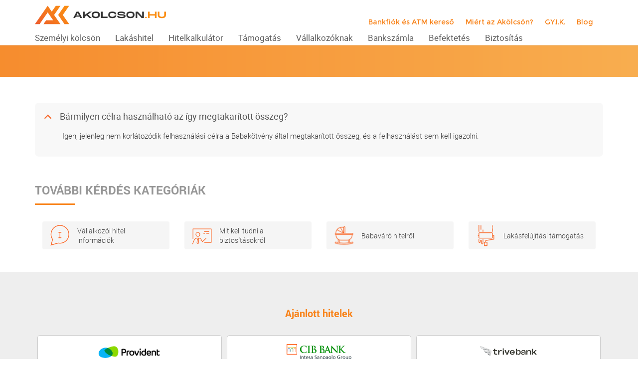

--- FILE ---
content_type: text/html; charset=UTF-8
request_url: https://akolcson.hu/gyakran-ismetelt-kerdesek/barmilyen-celra-hasznalhato-az-igy-megtakaritott-osszeg/
body_size: 33221
content:
<!DOCTYPE html>
<!--[if lt IE 7]>      <html class="no-js lt-ie9 lt-ie8 lt-ie7"> <![endif]-->
<!--[if IE 7]>         <html class="no-js lt-ie9 lt-ie8"> <![endif]-->
<!--[if IE 8]>         <html class="no-js lt-ie9"> <![endif]-->
<!--[if gt IE 8]><!-->
<html lang="hu" prefix="og: https://ogp.me/ns#" class="no-js">
<head>

<!-- Global site tag (gtag.js) - Google Analytics -->
<script async src="https://www.googletagmanager.com/gtag/js?id=UA-86543922-1"></script>
<script>
  window.dataLayer = window.dataLayer || [];
  function gtag(){dataLayer.push(arguments);}
  gtag('js', new Date());

  gtag('config', 'UA-86543922-1');
</script>
<!-- Google Tag Manager -->
<script>(function(w,d,s,l,i){w[l]=w[l]||[];w[l].push({'gtm.start':
new Date().getTime(),event:'gtm.js'});var f=d.getElementsByTagName(s)[0],
j=d.createElement(s),dl=l!='dataLayer'?'&l='+l:'';j.async=true;j.src=
'https://www.googletagmanager.com/gtm.js?id='+i+dl;f.parentNode.insertBefore(j,f);
})(window,document,'script','dataLayer','GTM-K2JDJX6');</script>
<!-- End Google Tag Manager -->

<meta name="msvalidate.01" content="A08F47F3C7A4844FD7297D9FCF2A2CF4" />

<meta charset="UTF-8" />
<meta name="viewport" content="width=device-width" />
<title>
	Bármilyen célra használható az így megtakarított összeg? - akolcson.hu</title>

<link rel="profile" href="http://gmpg.org/xfn/11" />
<link rel="pingback" href="https://akolcson.hu/xmlrpc.php" />

<link rel="stylesheet" href="https://akolcson.hu/wp-content/themes/akolcson/assets/plugins/font-awesome/css/font-awesome.min.css" />
<link rel="stylesheet" href="https://akolcson.hu/wp-content/themes/akolcson/css/bootstrap.min.css" />
<link rel="stylesheet" href="https://akolcson.hu/wp-content/themes/akolcson/includes/kalkulator-styles.css" />
<link rel="stylesheet" href="https://akolcson.hu/wp-content/themes/akolcson/js/colorbox/example5/colorbox.css" />
<link rel="stylesheet" href="https://akolcson.hu/wp-content/themes/akolcson/js/slick_nav/dist/slicknav.css" />
<link rel="stylesheet" href="https://akolcson.hu/wp-content/themes/akolcson/style_2023.css" />


<link rel="apple-touch-icon-precomposed" sizes="57x57" href="https://akolcson.hu/wp-content/themes/akolcson/icons/apple-touch-icon-57x57.png" />
<link rel="apple-touch-icon-precomposed" sizes="114x114" href="https://akolcson.hu/wp-content/themes/akolcson/icons/apple-touch-icon-114x114.png" />
<link rel="apple-touch-icon-precomposed" sizes="72x72" href="https://akolcson.hu/wp-content/themes/akolcson/icons/apple-touch-icon-72x72.png" />
<link rel="apple-touch-icon-precomposed" sizes="144x144" href="https://akolcson.hu/wp-content/themes/akolcson/icons/apple-touch-icon-144x144.png" />
<link rel="apple-touch-icon-precomposed" sizes="60x60" href="https://akolcson.hu/wp-content/themes/akolcson/icons/apple-touch-icon-60x60.png" />
<link rel="apple-touch-icon-precomposed" sizes="120x120" href="https://akolcson.hu/wp-content/themes/akolcson/icons/apple-touch-icon-120x120.png" />
<link rel="apple-touch-icon-precomposed" sizes="76x76" href="https://akolcson.hu/wp-content/themes/akolcson/icons/apple-touch-icon-76x76.png" />
<link rel="apple-touch-icon-precomposed" sizes="152x152" href="https://akolcson.hu/wp-content/themes/akolcson/icons/apple-touch-icon-152x152.png" />
<link rel="icon" type="image/png" href="https://akolcson.hu/wp-content/themes/akolcson/icons/favicon-196x196.png" sizes="196x196" />
<link rel="icon" type="image/png" href="https://akolcson.hu/wp-content/themes/akolcson/icons/favicon-96x96.png" sizes="96x96" />
<link rel="icon" type="image/png" href="https://akolcson.hu/wp-content/themes/akolcson/icons/favicon-32x32.png" sizes="32x32" />
<link rel="icon" type="image/png" href="https://akolcson.hu/wp-content/themes/akolcson/icons/favicon-16x16.png" sizes="16x16" />
<link rel="icon" type="image/png" href="https://akolcson.hu/wp-content/themes/akolcson/icons/favicon-128.png" sizes="128x128" />
<meta name="application-name" content="&nbsp;"/>
<meta name="msapplication-TileColor" content="#FFFFFF" />
<meta name="msapplication-TileImage" content="https://akolcson.hu/wp-content/themes/akolcson/icons/mstile-144x144.png" />
<meta name="msapplication-square70x70logo" content="https://akolcson.hu/wp-content/themes/akolcson/icons/mstile-70x70.png" />
<meta name="msapplication-square150x150logo" content="https://akolcson.hu/wp-content/themes/akolcson/icons/mstile-150x150.png" />
<meta name="msapplication-wide310x150logo" content="https://akolcson.hu/wp-content/themes/akolcson/icons/mstile-310x150.png" />
<meta name="msapplication-square310x310logo" content="https://akolcson.hu/wp-content/themes/akolcson/icons/mstile-310x310.png" />

<meta property="og:title" content="Bármilyen célra használható az így megtakarított összeg?"/>
<meta property="og:image" content=""/>
<meta property="og:image:width" content="1200">
<meta property="og:image:height" content="627">
<meta property="og:description" content="Hasonlítsd össze hitelkalkulátoraink segítségével a banki ajánlatokat és indítsd el hitelkérelmedet online egyszerűen."/>

<meta name="DC.title" content="Akolcson.hu" >
<meta  name="DC.creator" content="Schumacher Zsolt">
<meta name="DC.format" content="text/html" >
<meta name="DC.source" content="https://akolcson.hu" >
<meta name="DC.date.published" content="2021-09-21 13:43:34" >
<meta name="DC.description" content="Hasonlítsd össze hitelkalkulátoraink segítségével a banki ajánlatokat és indítsd el hitelkérelmedet online egyszerűen.">


<!--[if lt IE 9]>
<script src="https://akolcson.hu/wp-content/themes/akolcson/js/html5.js" type="text/javascript"></script>
<script src="https://akolcson.hu/wp-content/themes/akolcson/js/respond/src/respond.js" type="text/javascript"></script>
<![endif]-->

	<style>img:is([sizes="auto" i], [sizes^="auto," i]) { contain-intrinsic-size: 3000px 1500px }</style>
	<script id="cookieyes" type="text/javascript" src="https://cdn-cookieyes.com/client_data/1d54ad377ff24f5b7686e57b/script.js"></script>
<!-- Search Engine Optimization by Rank Math - https://rankmath.com/ -->
<meta name="description" content="Igen, jelenleg nem korlátozódik felhasználási célra a Babakötvény által megtakarított összeg, és a felhasználást sem kell igazolni."/>
<meta name="robots" content="follow, index, max-snippet:-1, max-video-preview:-1, max-image-preview:large"/>
<link rel="canonical" href="https://akolcson.hu/gyakran-ismetelt-kerdesek/barmilyen-celra-hasznalhato-az-igy-megtakaritott-osszeg/" />
<meta property="og:locale" content="hu_HU" />
<meta property="og:type" content="article" />
<meta property="og:title" content="Bármilyen célra használható az így megtakarított összeg? - akolcson.hu" />
<meta property="og:description" content="Igen, jelenleg nem korlátozódik felhasználási célra a Babakötvény által megtakarított összeg, és a felhasználást sem kell igazolni." />
<meta property="og:url" content="https://akolcson.hu/gyakran-ismetelt-kerdesek/barmilyen-celra-hasznalhato-az-igy-megtakaritott-osszeg/" />
<meta property="og:site_name" content="akolcson.hu" />
<meta property="article:publisher" content="https://www.facebook.com/akolcson.hu/" />
<meta property="og:image" content="https://akolcson.hu/media/2023/09/akolcson_og.jpg" />
<meta property="og:image:secure_url" content="https://akolcson.hu/media/2023/09/akolcson_og.jpg" />
<meta property="og:image:width" content="1200" />
<meta property="og:image:height" content="630" />
<meta property="og:image:alt" content="Bármilyen célra használható az így megtakarított összeg?" />
<meta property="og:image:type" content="image/jpeg" />
<meta name="twitter:card" content="summary_large_image" />
<meta name="twitter:title" content="Bármilyen célra használható az így megtakarított összeg? - akolcson.hu" />
<meta name="twitter:description" content="Igen, jelenleg nem korlátozódik felhasználási célra a Babakötvény által megtakarított összeg, és a felhasználást sem kell igazolni." />
<meta name="twitter:image" content="https://akolcson.hu/media/2023/09/akolcson_og.jpg" />
<!-- /Rank Math WordPress SEO plugin -->

<script type="text/javascript">
/* <![CDATA[ */
window._wpemojiSettings = {"baseUrl":"https:\/\/s.w.org\/images\/core\/emoji\/15.1.0\/72x72\/","ext":".png","svgUrl":"https:\/\/s.w.org\/images\/core\/emoji\/15.1.0\/svg\/","svgExt":".svg","source":{"concatemoji":"https:\/\/akolcson.hu\/wp-includes\/js\/wp-emoji-release.min.js?ver=6.8.1"}};
/*! This file is auto-generated */
!function(i,n){var o,s,e;function c(e){try{var t={supportTests:e,timestamp:(new Date).valueOf()};sessionStorage.setItem(o,JSON.stringify(t))}catch(e){}}function p(e,t,n){e.clearRect(0,0,e.canvas.width,e.canvas.height),e.fillText(t,0,0);var t=new Uint32Array(e.getImageData(0,0,e.canvas.width,e.canvas.height).data),r=(e.clearRect(0,0,e.canvas.width,e.canvas.height),e.fillText(n,0,0),new Uint32Array(e.getImageData(0,0,e.canvas.width,e.canvas.height).data));return t.every(function(e,t){return e===r[t]})}function u(e,t,n){switch(t){case"flag":return n(e,"\ud83c\udff3\ufe0f\u200d\u26a7\ufe0f","\ud83c\udff3\ufe0f\u200b\u26a7\ufe0f")?!1:!n(e,"\ud83c\uddfa\ud83c\uddf3","\ud83c\uddfa\u200b\ud83c\uddf3")&&!n(e,"\ud83c\udff4\udb40\udc67\udb40\udc62\udb40\udc65\udb40\udc6e\udb40\udc67\udb40\udc7f","\ud83c\udff4\u200b\udb40\udc67\u200b\udb40\udc62\u200b\udb40\udc65\u200b\udb40\udc6e\u200b\udb40\udc67\u200b\udb40\udc7f");case"emoji":return!n(e,"\ud83d\udc26\u200d\ud83d\udd25","\ud83d\udc26\u200b\ud83d\udd25")}return!1}function f(e,t,n){var r="undefined"!=typeof WorkerGlobalScope&&self instanceof WorkerGlobalScope?new OffscreenCanvas(300,150):i.createElement("canvas"),a=r.getContext("2d",{willReadFrequently:!0}),o=(a.textBaseline="top",a.font="600 32px Arial",{});return e.forEach(function(e){o[e]=t(a,e,n)}),o}function t(e){var t=i.createElement("script");t.src=e,t.defer=!0,i.head.appendChild(t)}"undefined"!=typeof Promise&&(o="wpEmojiSettingsSupports",s=["flag","emoji"],n.supports={everything:!0,everythingExceptFlag:!0},e=new Promise(function(e){i.addEventListener("DOMContentLoaded",e,{once:!0})}),new Promise(function(t){var n=function(){try{var e=JSON.parse(sessionStorage.getItem(o));if("object"==typeof e&&"number"==typeof e.timestamp&&(new Date).valueOf()<e.timestamp+604800&&"object"==typeof e.supportTests)return e.supportTests}catch(e){}return null}();if(!n){if("undefined"!=typeof Worker&&"undefined"!=typeof OffscreenCanvas&&"undefined"!=typeof URL&&URL.createObjectURL&&"undefined"!=typeof Blob)try{var e="postMessage("+f.toString()+"("+[JSON.stringify(s),u.toString(),p.toString()].join(",")+"));",r=new Blob([e],{type:"text/javascript"}),a=new Worker(URL.createObjectURL(r),{name:"wpTestEmojiSupports"});return void(a.onmessage=function(e){c(n=e.data),a.terminate(),t(n)})}catch(e){}c(n=f(s,u,p))}t(n)}).then(function(e){for(var t in e)n.supports[t]=e[t],n.supports.everything=n.supports.everything&&n.supports[t],"flag"!==t&&(n.supports.everythingExceptFlag=n.supports.everythingExceptFlag&&n.supports[t]);n.supports.everythingExceptFlag=n.supports.everythingExceptFlag&&!n.supports.flag,n.DOMReady=!1,n.readyCallback=function(){n.DOMReady=!0}}).then(function(){return e}).then(function(){var e;n.supports.everything||(n.readyCallback(),(e=n.source||{}).concatemoji?t(e.concatemoji):e.wpemoji&&e.twemoji&&(t(e.twemoji),t(e.wpemoji)))}))}((window,document),window._wpemojiSettings);
/* ]]> */
</script>
<style id='wp-emoji-styles-inline-css' type='text/css'>

	img.wp-smiley, img.emoji {
		display: inline !important;
		border: none !important;
		box-shadow: none !important;
		height: 1em !important;
		width: 1em !important;
		margin: 0 0.07em !important;
		vertical-align: -0.1em !important;
		background: none !important;
		padding: 0 !important;
	}
</style>
<link rel='stylesheet' id='wp-block-library-css' href='https://akolcson.hu/wp-includes/css/dist/block-library/style.min.css?ver=6.8.1' type='text/css' media='all' />
<style id='classic-theme-styles-inline-css' type='text/css'>
/*! This file is auto-generated */
.wp-block-button__link{color:#fff;background-color:#32373c;border-radius:9999px;box-shadow:none;text-decoration:none;padding:calc(.667em + 2px) calc(1.333em + 2px);font-size:1.125em}.wp-block-file__button{background:#32373c;color:#fff;text-decoration:none}
</style>
<style id='global-styles-inline-css' type='text/css'>
:root{--wp--preset--aspect-ratio--square: 1;--wp--preset--aspect-ratio--4-3: 4/3;--wp--preset--aspect-ratio--3-4: 3/4;--wp--preset--aspect-ratio--3-2: 3/2;--wp--preset--aspect-ratio--2-3: 2/3;--wp--preset--aspect-ratio--16-9: 16/9;--wp--preset--aspect-ratio--9-16: 9/16;--wp--preset--color--black: #000000;--wp--preset--color--cyan-bluish-gray: #abb8c3;--wp--preset--color--white: #ffffff;--wp--preset--color--pale-pink: #f78da7;--wp--preset--color--vivid-red: #cf2e2e;--wp--preset--color--luminous-vivid-orange: #ff6900;--wp--preset--color--luminous-vivid-amber: #fcb900;--wp--preset--color--light-green-cyan: #7bdcb5;--wp--preset--color--vivid-green-cyan: #00d084;--wp--preset--color--pale-cyan-blue: #8ed1fc;--wp--preset--color--vivid-cyan-blue: #0693e3;--wp--preset--color--vivid-purple: #9b51e0;--wp--preset--gradient--vivid-cyan-blue-to-vivid-purple: linear-gradient(135deg,rgba(6,147,227,1) 0%,rgb(155,81,224) 100%);--wp--preset--gradient--light-green-cyan-to-vivid-green-cyan: linear-gradient(135deg,rgb(122,220,180) 0%,rgb(0,208,130) 100%);--wp--preset--gradient--luminous-vivid-amber-to-luminous-vivid-orange: linear-gradient(135deg,rgba(252,185,0,1) 0%,rgba(255,105,0,1) 100%);--wp--preset--gradient--luminous-vivid-orange-to-vivid-red: linear-gradient(135deg,rgba(255,105,0,1) 0%,rgb(207,46,46) 100%);--wp--preset--gradient--very-light-gray-to-cyan-bluish-gray: linear-gradient(135deg,rgb(238,238,238) 0%,rgb(169,184,195) 100%);--wp--preset--gradient--cool-to-warm-spectrum: linear-gradient(135deg,rgb(74,234,220) 0%,rgb(151,120,209) 20%,rgb(207,42,186) 40%,rgb(238,44,130) 60%,rgb(251,105,98) 80%,rgb(254,248,76) 100%);--wp--preset--gradient--blush-light-purple: linear-gradient(135deg,rgb(255,206,236) 0%,rgb(152,150,240) 100%);--wp--preset--gradient--blush-bordeaux: linear-gradient(135deg,rgb(254,205,165) 0%,rgb(254,45,45) 50%,rgb(107,0,62) 100%);--wp--preset--gradient--luminous-dusk: linear-gradient(135deg,rgb(255,203,112) 0%,rgb(199,81,192) 50%,rgb(65,88,208) 100%);--wp--preset--gradient--pale-ocean: linear-gradient(135deg,rgb(255,245,203) 0%,rgb(182,227,212) 50%,rgb(51,167,181) 100%);--wp--preset--gradient--electric-grass: linear-gradient(135deg,rgb(202,248,128) 0%,rgb(113,206,126) 100%);--wp--preset--gradient--midnight: linear-gradient(135deg,rgb(2,3,129) 0%,rgb(40,116,252) 100%);--wp--preset--font-size--small: 13px;--wp--preset--font-size--medium: 20px;--wp--preset--font-size--large: 36px;--wp--preset--font-size--x-large: 42px;--wp--preset--spacing--20: 0.44rem;--wp--preset--spacing--30: 0.67rem;--wp--preset--spacing--40: 1rem;--wp--preset--spacing--50: 1.5rem;--wp--preset--spacing--60: 2.25rem;--wp--preset--spacing--70: 3.38rem;--wp--preset--spacing--80: 5.06rem;--wp--preset--shadow--natural: 6px 6px 9px rgba(0, 0, 0, 0.2);--wp--preset--shadow--deep: 12px 12px 50px rgba(0, 0, 0, 0.4);--wp--preset--shadow--sharp: 6px 6px 0px rgba(0, 0, 0, 0.2);--wp--preset--shadow--outlined: 6px 6px 0px -3px rgba(255, 255, 255, 1), 6px 6px rgba(0, 0, 0, 1);--wp--preset--shadow--crisp: 6px 6px 0px rgba(0, 0, 0, 1);}:where(.is-layout-flex){gap: 0.5em;}:where(.is-layout-grid){gap: 0.5em;}body .is-layout-flex{display: flex;}.is-layout-flex{flex-wrap: wrap;align-items: center;}.is-layout-flex > :is(*, div){margin: 0;}body .is-layout-grid{display: grid;}.is-layout-grid > :is(*, div){margin: 0;}:where(.wp-block-columns.is-layout-flex){gap: 2em;}:where(.wp-block-columns.is-layout-grid){gap: 2em;}:where(.wp-block-post-template.is-layout-flex){gap: 1.25em;}:where(.wp-block-post-template.is-layout-grid){gap: 1.25em;}.has-black-color{color: var(--wp--preset--color--black) !important;}.has-cyan-bluish-gray-color{color: var(--wp--preset--color--cyan-bluish-gray) !important;}.has-white-color{color: var(--wp--preset--color--white) !important;}.has-pale-pink-color{color: var(--wp--preset--color--pale-pink) !important;}.has-vivid-red-color{color: var(--wp--preset--color--vivid-red) !important;}.has-luminous-vivid-orange-color{color: var(--wp--preset--color--luminous-vivid-orange) !important;}.has-luminous-vivid-amber-color{color: var(--wp--preset--color--luminous-vivid-amber) !important;}.has-light-green-cyan-color{color: var(--wp--preset--color--light-green-cyan) !important;}.has-vivid-green-cyan-color{color: var(--wp--preset--color--vivid-green-cyan) !important;}.has-pale-cyan-blue-color{color: var(--wp--preset--color--pale-cyan-blue) !important;}.has-vivid-cyan-blue-color{color: var(--wp--preset--color--vivid-cyan-blue) !important;}.has-vivid-purple-color{color: var(--wp--preset--color--vivid-purple) !important;}.has-black-background-color{background-color: var(--wp--preset--color--black) !important;}.has-cyan-bluish-gray-background-color{background-color: var(--wp--preset--color--cyan-bluish-gray) !important;}.has-white-background-color{background-color: var(--wp--preset--color--white) !important;}.has-pale-pink-background-color{background-color: var(--wp--preset--color--pale-pink) !important;}.has-vivid-red-background-color{background-color: var(--wp--preset--color--vivid-red) !important;}.has-luminous-vivid-orange-background-color{background-color: var(--wp--preset--color--luminous-vivid-orange) !important;}.has-luminous-vivid-amber-background-color{background-color: var(--wp--preset--color--luminous-vivid-amber) !important;}.has-light-green-cyan-background-color{background-color: var(--wp--preset--color--light-green-cyan) !important;}.has-vivid-green-cyan-background-color{background-color: var(--wp--preset--color--vivid-green-cyan) !important;}.has-pale-cyan-blue-background-color{background-color: var(--wp--preset--color--pale-cyan-blue) !important;}.has-vivid-cyan-blue-background-color{background-color: var(--wp--preset--color--vivid-cyan-blue) !important;}.has-vivid-purple-background-color{background-color: var(--wp--preset--color--vivid-purple) !important;}.has-black-border-color{border-color: var(--wp--preset--color--black) !important;}.has-cyan-bluish-gray-border-color{border-color: var(--wp--preset--color--cyan-bluish-gray) !important;}.has-white-border-color{border-color: var(--wp--preset--color--white) !important;}.has-pale-pink-border-color{border-color: var(--wp--preset--color--pale-pink) !important;}.has-vivid-red-border-color{border-color: var(--wp--preset--color--vivid-red) !important;}.has-luminous-vivid-orange-border-color{border-color: var(--wp--preset--color--luminous-vivid-orange) !important;}.has-luminous-vivid-amber-border-color{border-color: var(--wp--preset--color--luminous-vivid-amber) !important;}.has-light-green-cyan-border-color{border-color: var(--wp--preset--color--light-green-cyan) !important;}.has-vivid-green-cyan-border-color{border-color: var(--wp--preset--color--vivid-green-cyan) !important;}.has-pale-cyan-blue-border-color{border-color: var(--wp--preset--color--pale-cyan-blue) !important;}.has-vivid-cyan-blue-border-color{border-color: var(--wp--preset--color--vivid-cyan-blue) !important;}.has-vivid-purple-border-color{border-color: var(--wp--preset--color--vivid-purple) !important;}.has-vivid-cyan-blue-to-vivid-purple-gradient-background{background: var(--wp--preset--gradient--vivid-cyan-blue-to-vivid-purple) !important;}.has-light-green-cyan-to-vivid-green-cyan-gradient-background{background: var(--wp--preset--gradient--light-green-cyan-to-vivid-green-cyan) !important;}.has-luminous-vivid-amber-to-luminous-vivid-orange-gradient-background{background: var(--wp--preset--gradient--luminous-vivid-amber-to-luminous-vivid-orange) !important;}.has-luminous-vivid-orange-to-vivid-red-gradient-background{background: var(--wp--preset--gradient--luminous-vivid-orange-to-vivid-red) !important;}.has-very-light-gray-to-cyan-bluish-gray-gradient-background{background: var(--wp--preset--gradient--very-light-gray-to-cyan-bluish-gray) !important;}.has-cool-to-warm-spectrum-gradient-background{background: var(--wp--preset--gradient--cool-to-warm-spectrum) !important;}.has-blush-light-purple-gradient-background{background: var(--wp--preset--gradient--blush-light-purple) !important;}.has-blush-bordeaux-gradient-background{background: var(--wp--preset--gradient--blush-bordeaux) !important;}.has-luminous-dusk-gradient-background{background: var(--wp--preset--gradient--luminous-dusk) !important;}.has-pale-ocean-gradient-background{background: var(--wp--preset--gradient--pale-ocean) !important;}.has-electric-grass-gradient-background{background: var(--wp--preset--gradient--electric-grass) !important;}.has-midnight-gradient-background{background: var(--wp--preset--gradient--midnight) !important;}.has-small-font-size{font-size: var(--wp--preset--font-size--small) !important;}.has-medium-font-size{font-size: var(--wp--preset--font-size--medium) !important;}.has-large-font-size{font-size: var(--wp--preset--font-size--large) !important;}.has-x-large-font-size{font-size: var(--wp--preset--font-size--x-large) !important;}
:where(.wp-block-post-template.is-layout-flex){gap: 1.25em;}:where(.wp-block-post-template.is-layout-grid){gap: 1.25em;}
:where(.wp-block-columns.is-layout-flex){gap: 2em;}:where(.wp-block-columns.is-layout-grid){gap: 2em;}
:root :where(.wp-block-pullquote){font-size: 1.5em;line-height: 1.6;}
</style>
<link rel='stylesheet' id='wpsm_ac_pro-font-awesome-front-css' href='https://akolcson.hu/wp-content/plugins/accordion-pro/assets/css/font-awesome/css/font-awesome.min.css?ver=6.8.1' type='text/css' media='all' />
<link rel='stylesheet' id='wpsm_ac_pro_bootstrap-front-css' href='https://akolcson.hu/wp-content/plugins/accordion-pro/assets/css/bootstrap-front.css?ver=6.8.1' type='text/css' media='all' />
<link rel='stylesheet' id='wpsm_ac_pro_animate-css' href='https://akolcson.hu/wp-content/plugins/accordion-pro/assets/css/animate.css?ver=6.8.1' type='text/css' media='all' />
<link rel='stylesheet' id='wpsm_ac_front_font-icon-picker_all-css' href='https://akolcson.hu/wp-content/plugins/accordion-pro/assets/mul-type-icon-picker/icon-picker.css?ver=6.8.1' type='text/css' media='all' />
<link rel='stylesheet' id='wpsm_ac_front_font-icon-picker-glyphicon_style-css' href='https://akolcson.hu/wp-content/plugins/accordion-pro/assets/mul-type-icon-picker/picker/glyphicon.css?ver=6.8.1' type='text/css' media='all' />
<link rel='stylesheet' id='wpsm_ac_front_font-icon-picker-dashicons_style-css' href='https://akolcson.hu/wp-content/plugins/accordion-pro/assets/mul-type-icon-picker/picker/dashicons.css?ver=6.8.1' type='text/css' media='all' />
<link rel='stylesheet' id='wpsm_ac_pro_scrollbar_style-css' href='https://akolcson.hu/wp-content/plugins/accordion-pro/assets/scrollbar/jquery.mCustomScrollbar.css?ver=6.8.1' type='text/css' media='all' />
<link rel='stylesheet' id='contact-form-7-css' href='https://akolcson.hu/wp-content/plugins/contact-form-7/includes/css/styles.css?ver=6.0.6' type='text/css' media='all' />
<script type="text/javascript" src="https://akolcson.hu/wp-includes/js/jquery/jquery.min.js?ver=3.7.1" id="jquery-core-js"></script>
<script type="text/javascript" src="https://akolcson.hu/wp-includes/js/jquery/jquery-migrate.min.js?ver=3.4.1" id="jquery-migrate-js"></script>
<script type="text/javascript" src="https://akolcson.hu/wp-content/plugins/accordion-pro/assets/scrollbar/jquery.mCustomScrollbar.concat.min.js?ver=6.8.1" id="wpsm_ac_pro_scrollbar_script-js"></script>
<script type="text/javascript" src="https://akolcson.hu/wp-content/themes/akolcson/js/lib/jquery-validation-1.17.0/dist/jquery.validate.min.js?ver=6.8.1" id="jquery-validate-min-js"></script>
<script type="text/javascript" src="https://akolcson.hu/wp-content/themes/akolcson/js/lib/jquery-validation-1.17.0/dist/localization/messages_hu.js?ver=6.8.1" id="messages_hu-js"></script>
<script type="text/javascript" src="https://akolcson.hu/wp-content/themes/akolcson/js/validate-other-methods.js?ver=6.8.1" id="validate-other-methods-js"></script>
<script type="text/javascript" src="https://akolcson.hu/wp-content/themes/akolcson/js/zipcode-city.js?ver=6.8.1" id="zipcode-city-js"></script>
<meta name="generator" content="WordPress 6.8.1" />
<link rel='shortlink' href='https://akolcson.hu/?p=13675' />
    
    <script type="text/javascript">
        var ajaxurl = 'https://akolcson.hu/wp-admin/admin-ajax.php';
    </script>

 
 
     <link rel="canonical" href="https://akolcson.hu/gyakran-ismetelt-kerdesek/barmilyen-celra-hasznalhato-az-igy-megtakaritott-osszeg/">

</head>

<body class="wp-singular ufaq-template-default single single-ufaq postid-13675 wp-theme-akolcson">
<!-- Google Tag Manager (noscript) -->
<noscript><iframe src="https://www.googletagmanager.com/ns.html?id=GTM-K2JDJX6"
height="0" width="0" style="display:none;visibility:hidden"></iframe></noscript>
<!-- End Google Tag Manager (noscript) -->

<header class="header header_home container-fluid">
   <div class="header_inner container no_padding">

       <div class="logo col-xs-8 col-sm-3 no_padding">
           <a href="https://akolcson.hu/"><img src="https://akolcson.hu/wp-content/themes/akolcson/pics/logo.png" alt="Akölcsön" /></a>
       </div>

       <nav class="secondary_navigation hidden-xs hidden-sm col-xs-12 col-sm-9">

           <div class="menu-secondary"><ul id="menu-top-nav-secondary" class="menu"><li id="menu-item-8889" class="menu-item menu-item-type-post_type menu-item-object-page menu-item-8889"><a href="https://akolcson.hu/bankfiok-es-atm-kereso/">Bankfiók és ATM kereső</a></li>
<li id="menu-item-4880" class="menu-item menu-item-type-post_type menu-item-object-page menu-item-4880"><a href="https://akolcson.hu/miert-az-akolcson/">Miért az Akölcsön?</a></li>
<li id="menu-item-4879" class="menu-item menu-item-type-post_type menu-item-object-page menu-item-4879"><a href="https://akolcson.hu/gyakori-kerdesek/">GY.I.K.</a></li>
<li id="menu-item-4878" class="menu-item menu-item-type-post_type menu-item-object-page menu-item-4878"><a href="https://akolcson.hu/blog/">Blog</a></li>
</ul></div>       </nav>

      <nav class="navigation col-xs-4 col-sm-12 hidden-xs hidden-sm">
           <div class="menu-header hidden-xs hidden-sm"><ul id="menu-top-navigation-2022" class="menu"><li id="menu-item-9798" class="menu-item menu-item-type-post_type menu-item-object-page menu-item-has-children menu-item-9798"><a href="https://akolcson.hu/szemelyi-kolcson/"><span>Személyi kölcsön</span></a>
<ul class="sub-menu">

<div class="submenu_wrapper container">
	<li id="menu-item-9806" class="dummy colored col-md-3 menu-item menu-item-type-custom menu-item-object-custom menu-item-has-children menu-item-9806"><a>Kalkulátorok</a>
	<ul class="sub-menu">

<div class="submenu_wrapper container">
		<li id="menu-item-10654" class="menu-item menu-item-type-post_type menu-item-object-page menu-item-10654"><a href="https://akolcson.hu/szemelyi-kolcson/">Személyi hitel</a></li>
		<li id="menu-item-9811" class="menu-item menu-item-type-post_type menu-item-object-page menu-item-9811"><a href="https://akolcson.hu/szemelyi-kolcson/minositett-fogyasztobarat-szemelyi-hitel/">Fogyasztóbarát személyi kölcsön</a></li>
		<li id="menu-item-9812" class="menu-item menu-item-type-post_type menu-item-object-page menu-item-9812"><a href="https://akolcson.hu/szemelyi-kolcson/lakasfelujitasi-szemelyi-kolcson/">Lakásfelújítási személyi kölcsön</a></li>
		<li id="menu-item-9813" class="menu-item menu-item-type-post_type menu-item-object-page menu-item-9813"><a href="https://akolcson.hu/szemelyi-kolcson/gyorskolcson/">Gyorskölcsön</a></li>
		<li id="menu-item-9814" class="menu-item menu-item-type-post_type menu-item-object-page menu-item-9814"><a href="https://akolcson.hu/autohitel/">Autóhitel</a></li>
		<li id="menu-item-9817" class="menu-item menu-item-type-post_type menu-item-object-page menu-item-9817"><a href="https://akolcson.hu/szemelyi-kolcson/szabad-felhasznalasu-hitel/">Szabad felhasználású hitel</a></li>
		<li id="menu-item-13867" class="menu-item menu-item-type-post_type menu-item-object-page menu-item-13867"><a href="https://akolcson.hu/szemelyi-kolcson/nagy-osszegu-szemelyi-kolcson/">Nagy összegű személyi kölcsön</a></li>
		<li id="menu-item-9818" class="menu-item menu-item-type-post_type menu-item-object-page menu-item-9818"><a href="https://akolcson.hu/szemelyi-kolcson/hitelkivaltas/">Hitelkiváltás</a></li>
		<li id="menu-item-9819" class="menu-item menu-item-type-post_type menu-item-object-page menu-item-9819"><a href="https://akolcson.hu/szemelyi-kolcson/kis-osszegu-hitel/">Kis összegű hitel</a></li>
		<li id="menu-item-9820" class="menu-item menu-item-type-post_type menu-item-object-page menu-item-9820"><a href="https://akolcson.hu/szemelyi-kolcson/hitelkartya/">Hitelkártya</a></li>
	</div></ul>
</li>
	<li id="menu-item-9807" class="dummy col-md-3 menu-item menu-item-type-custom menu-item-object-custom menu-item-has-children menu-item-9807"><a href="#">Bankok szerint</a>
	<ul class="sub-menu">

<div class="submenu_wrapper container">
		<li id="menu-item-9822" class="menu-item menu-item-type-post_type menu-item-object-page menu-item-9822"><a href="https://akolcson.hu/cib-szemelyi-kolcson/">CIB Személyi kölcsön</a></li>
		<li id="menu-item-9823" class="menu-item menu-item-type-post_type menu-item-object-page menu-item-9823"><a href="https://akolcson.hu/cofidis-hitel/">Cofidis személyi kölcsön</a></li>
		<li id="menu-item-9824" class="menu-item menu-item-type-post_type menu-item-object-page menu-item-9824"><a href="https://akolcson.hu/erste-szemelyi-kolcson/">Erste személyi kölcsön</a></li>
		<li id="menu-item-9825" class="menu-item menu-item-type-post_type menu-item-object-page menu-item-9825"><a href="https://akolcson.hu/kh-szemelyi-kolcson/">K&#038;H személyi kölcsön</a></li>
		<li id="menu-item-12601" class="menu-item menu-item-type-post_type menu-item-object-page menu-item-12601"><a href="https://akolcson.hu/magnet-bank-szemelyi-kolcson/">MagNet személyi kölcsön</a></li>
		<li id="menu-item-10816" class="menu-item menu-item-type-post_type menu-item-object-page menu-item-10816"><a href="https://akolcson.hu/mbh-szemelyi-kolcson/">MBH személyi kölcsön</a></li>
		<li id="menu-item-9826" class="menu-item menu-item-type-post_type menu-item-object-page menu-item-9826"><a href="https://akolcson.hu/otp-szemelyi-kolcson/">OTP személyi kölcsön</a></li>
		<li id="menu-item-9828" class="menu-item menu-item-type-post_type menu-item-object-page menu-item-9828"><a href="https://akolcson.hu/provident-hitel/">Provident személyi kölcsön</a></li>
		<li id="menu-item-9829" class="menu-item menu-item-type-post_type menu-item-object-page menu-item-9829"><a href="https://akolcson.hu/raiffeisen-szemelyi-kolcson/">Raiffeisen személyi kölcsön</a></li>
		<li id="menu-item-13227" class="menu-item menu-item-type-post_type menu-item-object-page menu-item-13227"><a href="https://akolcson.hu/trive-bank-szemelyi-kolcson/">Trive személyi kölcsön</a></li>
		<li id="menu-item-9831" class="menu-item menu-item-type-post_type menu-item-object-page menu-item-9831"><a href="https://akolcson.hu/unicredit-szemelyi-kolcson/">Unicredit személyi kölcsön</a></li>
	</div></ul>
</li>
	<li id="menu-item-9808" class="dummy col-md-3 menu-item menu-item-type-custom menu-item-object-custom menu-item-has-children menu-item-9808"><a href="#">Jövedelem alapján</a>
	<ul class="sub-menu">

<div class="submenu_wrapper container">
		<li id="menu-item-9832" class="menu-item menu-item-type-custom menu-item-object-custom menu-item-9832"><a href="https://akolcson.hu/szemelyi-kolcson/?so=1&#038;category_id=0&#038;months=60&#038;sum=2500000&#038;income=149999&#038;not_in_khr=1&#038;income2bank=1&#038;calc-all-banks=1&#038;bank-17=17&#038;bank-5=5&#038;bank-24=24&#038;bank-35=35&#038;bank-19=19&#038;bank-21=21&#038;bank-23=23&#038;bank-12=12&#038;bank-18=18&#038;bank-16=16&#038;bank-25=25&#038;bank-31=31&#038;bank-20=20&#038;bank-22=22&#038;bank-13=13&#038;bank-32=32&#038;best_offer=1">149.999 Ft-ig</a></li>
		<li id="menu-item-9833" class="menu-item menu-item-type-custom menu-item-object-custom menu-item-9833"><a href="https://akolcson.hu/szemelyi-kolcson/?so=1&#038;category_id=0&#038;months=60&#038;sum=2500000&#038;income=249999&#038;not_in_khr=1&#038;income2bank=1&#038;calc-all-banks=1&#038;bank-17=17&#038;bank-5=5&#038;bank-24=24&#038;bank-35=35&#038;bank-19=19&#038;bank-21=21&#038;bank-23=23&#038;bank-12=12&#038;bank-18=18&#038;bank-16=16&#038;bank-25=25&#038;bank-31=31&#038;bank-20=20&#038;bank-22=22&#038;bank-13=13&#038;bank-32=32&#038;best_offer=1">150.000 Ft-tól</a></li>
		<li id="menu-item-9834" class="menu-item menu-item-type-custom menu-item-object-custom menu-item-9834"><a href="https://akolcson.hu/szemelyi-kolcson/?so=1&#038;category_id=0&#038;months=60&#038;sum=2500000&#038;income=400000&#038;not_in_khr=1&#038;income2bank=1&#038;calc-all-banks=1&#038;bank-17=17&#038;bank-5=5&#038;bank-24=24&#038;bank-35=35&#038;bank-19=19&#038;bank-21=21&#038;bank-23=23&#038;bank-12=12&#038;bank-18=18&#038;bank-16=16&#038;bank-25=25&#038;bank-31=31&#038;bank-20=20&#038;bank-22=22&#038;bank-13=13&#038;bank-32=32&#038;best_offer=1">250.000 Ft-tól</a></li>
		<li id="menu-item-9835" class="menu-item menu-item-type-custom menu-item-object-custom menu-item-9835"><a href="https://akolcson.hu/szemelyi-kolcson/?so=1&#038;category_id=0&#038;months=60&#038;sum=2500000&#038;income=500000&#038;not_in_khr=1&#038;income2bank=1&#038;calc-all-banks=1&#038;bank-17=17&#038;bank-5=5&#038;bank-24=24&#038;bank-35=35&#038;bank-19=19&#038;bank-21=21&#038;bank-23=23&#038;bank-12=12&#038;bank-18=18&#038;bank-16=16&#038;bank-25=25&#038;bank-31=31&#038;bank-20=20&#038;bank-22=22&#038;bank-13=13&#038;bank-32=32&#038;best_offer=1">400.000 Ft-tól</a></li>
		<li id="menu-item-9836" class="menu-item menu-item-type-custom menu-item-object-custom menu-item-9836"><a href="https://akolcson.hu/szemelyi-kolcson/?so=1&#038;category_id=0&#038;months=60&#038;sum=2500000&#038;income=600000&#038;not_in_khr=1&#038;income2bank=1&#038;calc-all-banks=1&#038;bank-17=17&#038;bank-5=5&#038;bank-24=24&#038;bank-35=35&#038;bank-19=19&#038;bank-21=21&#038;bank-23=23&#038;bank-12=12&#038;bank-18=18&#038;bank-16=16&#038;bank-25=25&#038;bank-31=31&#038;bank-20=20&#038;bank-22=22&#038;bank-13=13&#038;bank-32=32&#038;best_offer=1">600.000 Ft-tól</a></li>
		<li id="menu-item-9809" class="dummy menu-item menu-item-type-custom menu-item-object-custom menu-item-9809"><a href="#">Hitelösszeg alapján</a></li>
		<li id="menu-item-9837" class="menu-item menu-item-type-custom menu-item-object-custom menu-item-9837"><a href="https://akolcson.hu/szemelyi-kolcson/?so=1&#038;category_id=0&#038;months=60&#038;sum=500000&#038;income=250000&#038;not_in_khr=1&#038;income2bank=1&#038;calc-all-banks=1&#038;bank-17=17&#038;bank-5=5&#038;bank-24=24&#038;bank-35=35&#038;bank-19=19&#038;bank-21=21&#038;bank-23=23&#038;bank-12=12&#038;bank-18=18&#038;bank-16=16&#038;bank-25=25&#038;bank-31=31&#038;bank-20=20&#038;bank-22=22&#038;bank-13=13&#038;bank-32=32&#038;best_offer=1">500.000Ft-tól</a></li>
		<li id="menu-item-9838" class="menu-item menu-item-type-custom menu-item-object-custom menu-item-9838"><a href="https://akolcson.hu/szemelyi-kolcson/?so=1&#038;category_id=0&#038;months=60&#038;sum=1000000&#038;income=250000&#038;not_in_khr=1&#038;income2bank=1&#038;calc-all-banks=1&#038;bank-17=17&#038;bank-5=5&#038;bank-24=24&#038;bank-35=35&#038;bank-19=19&#038;bank-21=21&#038;bank-23=23&#038;bank-12=12&#038;bank-18=18&#038;bank-16=16&#038;bank-25=25&#038;bank-31=31&#038;bank-20=20&#038;bank-22=22&#038;bank-13=13&#038;bank-32=32&#038;best_offer=1">1 millió Ft-tól</a></li>
		<li id="menu-item-9839" class="menu-item menu-item-type-custom menu-item-object-custom menu-item-9839"><a href="https://akolcson.hu/szemelyi-kolcson/?so=1&#038;category_id=0&#038;months=60&#038;sum=2000000&#038;income=250000&#038;not_in_khr=1&#038;income2bank=1&#038;calc-all-banks=1&#038;bank-17=17&#038;bank-5=5&#038;bank-24=24&#038;bank-35=35&#038;bank-19=19&#038;bank-21=21&#038;bank-23=23&#038;bank-12=12&#038;bank-18=18&#038;bank-16=16&#038;bank-25=25&#038;bank-31=31&#038;bank-20=20&#038;bank-22=22&#038;bank-13=13&#038;bank-32=32&#038;best_offer=1">2 millió Ft-tól</a></li>
		<li id="menu-item-9840" class="menu-item menu-item-type-custom menu-item-object-custom menu-item-9840"><a href="https://akolcson.hu/szemelyi-kolcson/?so=1&#038;category_id=0&#038;months=60&#038;sum=3000000&#038;income=250000&#038;not_in_khr=1&#038;income2bank=1&#038;calc-all-banks=1&#038;bank-17=17&#038;bank-5=5&#038;bank-24=24&#038;bank-35=35&#038;bank-19=19&#038;bank-21=21&#038;bank-23=23&#038;bank-12=12&#038;bank-18=18&#038;bank-16=16&#038;bank-25=25&#038;bank-31=31&#038;bank-20=20&#038;bank-22=22&#038;bank-13=13&#038;bank-32=32&#038;best_offer=1">3 millió Ft-tól</a></li>
		<li id="menu-item-9841" class="menu-item menu-item-type-custom menu-item-object-custom menu-item-9841"><a href="https://akolcson.hu/szemelyi-kolcson/?so=1&#038;category_id=0&#038;months=60&#038;sum=5000000&#038;income=250000&#038;not_in_khr=1&#038;income2bank=1&#038;calc-all-banks=1&#038;bank-17=17&#038;bank-5=5&#038;bank-24=24&#038;bank-35=35&#038;bank-19=19&#038;bank-21=21&#038;bank-23=23&#038;bank-12=12&#038;bank-18=18&#038;bank-16=16&#038;bank-25=25&#038;bank-31=31&#038;bank-20=20&#038;bank-22=22&#038;bank-13=13&#038;bank-32=32&#038;best_offer=1">5 millió Ft-tól</a></li>
	</div></ul>
</li>
	<li id="menu-item-9810" class="dummy col-md-3 menu-item menu-item-type-custom menu-item-object-custom menu-item-has-children menu-item-9810"><a href="#">Legfrissebb pénzügyi cikkek</a>
	<ul class="sub-menu">

<div class="submenu_wrapper container">
		<li id="menu-item-14947" class="menu-item menu-item-type-post_type menu-item-object-post menu-item-14947"><a href="https://akolcson.hu/raiffeisen-szemelyi-hitel-15-millio-forint-szabad-felhasznalasra-mit-erdemes-tudni-mielott-belevagsz/">Raiffeisen személyi hitel: 15 millió forint szabad felhasználásra – mit érdemes tudni, mielőtt belevágsz?</a></li>
		<li id="menu-item-14916" class="menu-item menu-item-type-post_type menu-item-object-post menu-item-14916"><a href="https://akolcson.hu/hogyan-befolyasolja-a-jovedelem-az-autohitel-felteteleit/">Hogyan befolyásolja a jövedelem az autóhitel feltételeit?</a></li>
		<li id="menu-item-14900" class="menu-item menu-item-type-post_type menu-item-object-post menu-item-14900"><a href="https://akolcson.hu/szemelyi-kolcson-bankvaltas-nelkul-hogyan-igenyelhetsz-hitelt-meglevo-bankodon-keresztul/">Személyi kölcsön bankváltás nélkül: Hogyan igényelhetsz hitelt meglévő bankodon keresztül?</a></li>
		<li id="menu-item-14864" class="menu-item menu-item-type-post_type menu-item-object-post menu-item-14864"><a href="https://akolcson.hu/hitel-igenyles-diakkent-van-ra-esely/">Hitel igénylés diákként – van rá esély?</a></li>
		<li id="menu-item-14843" class="menu-item menu-item-type-post_type menu-item-object-post menu-item-14843"><a href="https://akolcson.hu/hasznalt-auto-vasarlasa-hitelbol-mire-figyeljunk/">Használt autó vásárlása hitelből – mire figyeljünk?</a></li>
	</div></ul>
</li>
</div></ul>
</li>
<li id="menu-item-9799" class="menu-item menu-item-type-post_type menu-item-object-page menu-item-has-children menu-item-9799"><a href="https://akolcson.hu/lakashitel/"><span>Lakáshitel</span></a>
<ul class="sub-menu">

<div class="submenu_wrapper container">
	<li id="menu-item-9847" class="dummy colored col-md-3 menu-item menu-item-type-custom menu-item-object-custom menu-item-has-children menu-item-9847"><a href="#">Kalkulátorok</a>
	<ul class="sub-menu">

<div class="submenu_wrapper container">
		<li id="menu-item-9853" class="menu-item menu-item-type-post_type menu-item-object-page menu-item-9853"><a href="https://akolcson.hu/lakashitel/">Lakásvásárlás</a></li>
		<li id="menu-item-9854" class="menu-item menu-item-type-post_type menu-item-object-page menu-item-9854"><a href="https://akolcson.hu/lakashitel/minositett-fogyasztobarat-lakashitel/">Fogyasztóbarát lakáshitel</a></li>
		<li id="menu-item-14568" class="menu-item menu-item-type-post_type menu-item-object-page menu-item-14568"><a href="https://akolcson.hu/otthon-start-hitel/">Otthon Start hitel</a></li>
		<li id="menu-item-9855" class="menu-item menu-item-type-post_type menu-item-object-page menu-item-9855"><a href="https://akolcson.hu/piaci-zold-hitel/">Piaci zöld hitel</a></li>
		<li id="menu-item-9856" class="menu-item menu-item-type-post_type menu-item-object-page menu-item-9856"><a href="https://akolcson.hu/turelmi-idos-lakashitel/">Türelmi idős lakáshitel</a></li>
		<li id="menu-item-9857" class="menu-item menu-item-type-post_type menu-item-object-page menu-item-9857"><a href="https://akolcson.hu/lakasfelujitasi-tamogatas/lakasfelujitasi-hitel/">Lakásfelújítási hitel</a></li>
		<li id="menu-item-9858" class="menu-item menu-item-type-post_type menu-item-object-page menu-item-9858"><a href="https://akolcson.hu/lakashitel/szabad-felhasznalasu-jelzaloghitel/">Szabad felhasználásra</a></li>
		<li id="menu-item-9861" class="menu-item menu-item-type-post_type menu-item-object-page menu-item-9861"><a href="https://akolcson.hu/lakashitel/adossagrendezo-hitel/">Adósságrendező hitel</a></li>
		<li id="menu-item-9860" class="menu-item menu-item-type-post_type menu-item-object-page menu-item-9860"><a href="https://akolcson.hu/lakashitel/epitesi-hitel/">Építési hitel</a></li>
		<li id="menu-item-10641" class="menu-item menu-item-type-post_type menu-item-object-page menu-item-10641"><a href="https://akolcson.hu/zold-hitel/">Zöld hitel</a></li>
	</div></ul>
</li>
	<li id="menu-item-9848" class="dummy col-md-3 menu-item menu-item-type-custom menu-item-object-custom menu-item-has-children menu-item-9848"><a href="#">Bankok szerint</a>
	<ul class="sub-menu">

<div class="submenu_wrapper container">
		<li id="menu-item-9863" class="menu-item menu-item-type-post_type menu-item-object-page menu-item-9863"><a href="https://akolcson.hu/cib-lakashitel/">CIB lakáshitel</a></li>
		<li id="menu-item-9864" class="menu-item menu-item-type-post_type menu-item-object-page menu-item-9864"><a href="https://akolcson.hu/erste-lakashitel/">Erste lakáshitel</a></li>
		<li id="menu-item-12515" class="menu-item menu-item-type-post_type menu-item-object-page menu-item-12515"><a href="https://akolcson.hu/granit-lakashitel/">Gránit lakáshitel</a></li>
		<li id="menu-item-10636" class="menu-item menu-item-type-post_type menu-item-object-page menu-item-10636"><a href="https://akolcson.hu/kh-lakashitel/">K&#038;H lakáshitel</a></li>
		<li id="menu-item-12523" class="menu-item menu-item-type-post_type menu-item-object-page menu-item-12523"><a href="https://akolcson.hu/magnet-lakashitel/">Magnet lakáshitel</a></li>
		<li id="menu-item-10815" class="menu-item menu-item-type-post_type menu-item-object-page menu-item-10815"><a href="https://akolcson.hu/mbh-lakashitel/">MBH lakáshitel</a></li>
		<li id="menu-item-12511" class="menu-item menu-item-type-post_type menu-item-object-page menu-item-12511"><a href="https://akolcson.hu/otp-lakashitel/">OTP lakáshitel</a></li>
		<li id="menu-item-12565" class="menu-item menu-item-type-post_type menu-item-object-page menu-item-12565"><a href="https://akolcson.hu/raiffeisen-lakashitel/">Raiffeisen lakáshitel</a></li>
		<li id="menu-item-12564" class="menu-item menu-item-type-post_type menu-item-object-page menu-item-12564"><a href="https://akolcson.hu/unicredit-lakashitel/">Unicredit lakáshitel</a></li>
	</div></ul>
</li>
	<li id="menu-item-9849" class="dummy col-md-3 menu-item menu-item-type-custom menu-item-object-custom menu-item-has-children menu-item-9849"><a href="#">Hitelösszeg alapján</a>
	<ul class="sub-menu">

<div class="submenu_wrapper container">
		<li id="menu-item-9865" class="menu-item menu-item-type-custom menu-item-object-custom menu-item-9865"><a href="https://akolcson.hu/lakashitel/?so=1&#038;category_id=11&#038;months=240&#038;sum=5000000&#038;income=300000&#038;interest_period_2_3_4=1&#038;interest_period_5=1&#038;interest_period_6=1&#038;interest_period_7=1&#038;interest_period_8_9=1&#038;interest_period=&#038;not_in_khr=1&#038;income2bank=1&#038;calc-all-banks=1&#038;bank-17=17&#038;bank-5=5&#038;bank-24=24&#038;bank-35=35&#038;bank-19=19&#038;bank-21=21&#038;bank-23=23&#038;bank-12=12&#038;bank-18=18&#038;bank-16=16&#038;bank-25=25&#038;bank-31=31&#038;bank-20=20&#038;bank-22=22&#038;bank-13=13&#038;bank-32=32&#038;best_offer=1">5 millió Ft-tól</a></li>
		<li id="menu-item-9866" class="menu-item menu-item-type-custom menu-item-object-custom menu-item-9866"><a href="https://akolcson.hu/lakashitel/?so=1&#038;category_id=11&#038;months=240&#038;sum=15000000&#038;income=300000&#038;interest_period_2_3_4=1&#038;interest_period_5=1&#038;interest_period_6=1&#038;interest_period_7=1&#038;interest_period_8_9=1&#038;interest_period=&#038;not_in_khr=1&#038;income2bank=1&#038;calc-all-banks=1&#038;bank-17=17&#038;bank-5=5&#038;bank-24=24&#038;bank-35=35&#038;bank-19=19&#038;bank-21=21&#038;bank-23=23&#038;bank-12=12&#038;bank-18=18&#038;bank-16=16&#038;bank-25=25&#038;bank-31=31&#038;bank-20=20&#038;bank-22=22&#038;bank-13=13&#038;bank-32=32&#038;best_offer=1">15 millió Ft-tól</a></li>
		<li id="menu-item-9867" class="menu-item menu-item-type-custom menu-item-object-custom menu-item-9867"><a href="https://akolcson.hu/lakashitel/?so=1&#038;category_id=11&#038;months=240&#038;sum=30000000&#038;income=300000&#038;interest_period_2_3_4=1&#038;interest_period_5=1&#038;interest_period_6=1&#038;interest_period_7=1&#038;interest_period_8_9=1&#038;interest_period=&#038;not_in_khr=1&#038;income2bank=1&#038;calc-all-banks=1&#038;bank-17=17&#038;bank-5=5&#038;bank-24=24&#038;bank-35=35&#038;bank-19=19&#038;bank-21=21&#038;bank-23=23&#038;bank-12=12&#038;bank-18=18&#038;bank-16=16&#038;bank-25=25&#038;bank-31=31&#038;bank-20=20&#038;bank-22=22&#038;bank-13=13&#038;bank-32=32&#038;best_offer=1">30 millió Ft-tól</a></li>
		<li id="menu-item-9868" class="menu-item menu-item-type-custom menu-item-object-custom menu-item-9868"><a href="https://akolcson.hu/lakashitel/?so=1&#038;category_id=11&#038;months=240&#038;sum=50000000&#038;income=300000&#038;interest_period_2_3_4=1&#038;interest_period_5=1&#038;interest_period_6=1&#038;interest_period_7=1&#038;interest_period_8_9=1&#038;interest_period=&#038;not_in_khr=1&#038;income2bank=1&#038;calc-all-banks=1&#038;bank-17=17&#038;bank-5=5&#038;bank-24=24&#038;bank-35=35&#038;bank-19=19&#038;bank-21=21&#038;bank-23=23&#038;bank-12=12&#038;bank-18=18&#038;bank-16=16&#038;bank-25=25&#038;bank-31=31&#038;bank-20=20&#038;bank-22=22&#038;bank-13=13&#038;bank-32=32&#038;best_offer=1">50 millió Ft-tól</a></li>
	</div></ul>
</li>
	<li id="menu-item-9850" class="dummy col-md-3 menu-item menu-item-type-custom menu-item-object-custom menu-item-has-children menu-item-9850"><a href="#">Legfrissebb blogcikkek</a>
	<ul class="sub-menu">

<div class="submenu_wrapper container">
		<li id="menu-item-14996" class="menu-item menu-item-type-post_type menu-item-object-post menu-item-14996"><a href="https://akolcson.hu/lakasarrobbanas-2025-ben-az-mnb-szerint-hogyan-reagaljon-erre-aki-hitelbol-venne-lakast/">Lakásárrobbanás 2025-ben az MNB szerint – hogyan reagáljon erre, aki hitelből venne lakást?</a></li>
		<li id="menu-item-14972" class="menu-item menu-item-type-post_type menu-item-object-post menu-item-14972"><a href="https://akolcson.hu/kamatstop-2026-junius-30-ig-mit-jelent-a-hosszabbitas-a-hiteledre-es-mikor-erdemes-lepned/">Kamatstop 2026. június 30-ig – Mit jelent a hosszabbítás a hiteledre, és mikor érdemes lépned?</a></li>
		<li id="menu-item-14941" class="menu-item menu-item-type-post_type menu-item-object-post menu-item-14941"><a href="https://akolcson.hu/onero-gyujtese-lakashoz-tervezes-es-tippek-kezdo-lakasvasarloknak/">Önerő gyűjtése lakáshoz: Tervezés és tippek kezdő lakásvásárlóknak</a></li>
		<li id="menu-item-14902" class="menu-item menu-item-type-post_type menu-item-object-post menu-item-14902"><a href="https://akolcson.hu/penzugyi-szorongas-kapunyitasi-panik-es-az-elso-lakashitel-mit-tehetsz-a-3-os-hitel-mellett/">Pénzügyi szorongás, kapunyitási pánik és az első lakáshitel – mit tehetsz a 3%-os hitel mellett?</a></li>
		<li id="menu-item-14855" class="menu-item menu-item-type-post_type menu-item-object-post menu-item-14855"><a href="https://akolcson.hu/biztonsagos-ingatlanvasarlas-3-os-lakashitellel-gyakorlati-utmutato-podcast/">Biztonságos ingatlanvásárlás 3%-os lakáshitellel – gyakorlati útmutató (Podcast)</a></li>
	</div></ul>
</li>
</div></ul>
</li>
<li id="menu-item-10669" class="menu-item menu-item-type-post_type menu-item-object-page menu-item-has-children menu-item-10669"><a href="https://akolcson.hu/hitelkalkulator/"><span>Hitelkalkulátor</span></a>
<ul class="sub-menu">

<div class="submenu_wrapper container">
	<li id="menu-item-10670" class="dummy colored col-md-3 menu-item menu-item-type-custom menu-item-object-custom menu-item-has-children menu-item-10670"><a href="#">Kalkulátorok</a>
	<ul class="sub-menu">

<div class="submenu_wrapper container">
		<li id="menu-item-10671" class="menu-item menu-item-type-post_type menu-item-object-page menu-item-10671"><a href="https://akolcson.hu/szemelyi-kolcson/">Személyi kölcsön</a></li>
		<li id="menu-item-10672" class="menu-item menu-item-type-post_type menu-item-object-page menu-item-10672"><a href="https://akolcson.hu/szemelyi-kolcson/minositett-fogyasztobarat-szemelyi-hitel/">Fogyasztóbarát személyi kölcsön</a></li>
		<li id="menu-item-10673" class="menu-item menu-item-type-post_type menu-item-object-page menu-item-10673"><a href="https://akolcson.hu/szemelyi-kolcson/gyorskolcson/">Gyorskölcsön</a></li>
		<li id="menu-item-10674" class="menu-item menu-item-type-post_type menu-item-object-page menu-item-10674"><a href="https://akolcson.hu/lakashitel/">Lakásvásárlási hitel</a></li>
		<li id="menu-item-10675" class="menu-item menu-item-type-post_type menu-item-object-page menu-item-10675"><a href="https://akolcson.hu/autohitel/">Autóhitel</a></li>
		<li id="menu-item-10676" class="menu-item menu-item-type-post_type menu-item-object-page menu-item-10676"><a href="https://akolcson.hu/babavaro-hitel/">Babaváró hitel</a></li>
		<li id="menu-item-10677" class="menu-item menu-item-type-post_type menu-item-object-page menu-item-10677"><a href="https://akolcson.hu/hitelkalkulator/">Hitelkalkulátorok</a></li>
		<li id="menu-item-10744" class="menu-item menu-item-type-post_type menu-item-object-page menu-item-10744"><a href="https://akolcson.hu/vallalkozoknak/szechenyi-hitel/">Széchenyi hitel</a></li>
	</div></ul>
</li>
	<li id="menu-item-10680" class="dummy col-md-3 menu-item menu-item-type-custom menu-item-object-custom menu-item-has-children menu-item-10680"><a href="#">Hitelösszeg alapján</a>
	<ul class="sub-menu">

<div class="submenu_wrapper container">
		<li id="menu-item-10681" class="menu-item menu-item-type-custom menu-item-object-custom menu-item-10681"><a href="https://akolcson.hu/szemelyi-kolcson/gyorskolcson/?so=1&#038;category_id=8&#038;months=24&#038;sum=500000&#038;income=200000&#038;not_in_khr=1&#038;income2bank=1&#038;calc-all-banks=1&#038;bank-17=17&#038;bank-5=5&#038;bank-24=24&#038;bank-35=35&#038;bank-19=19&#038;bank-21=21&#038;bank-23=23&#038;bank-12=12&#038;bank-18=18&#038;bank-16=16&#038;bank-25=25&#038;bank-31=31&#038;bank-20=20&#038;bank-22=22&#038;bank-13=13&#038;bank-32=32&#038;best_offer=1">500.000 Ft-tól</a></li>
		<li id="menu-item-10682" class="menu-item menu-item-type-custom menu-item-object-custom menu-item-10682"><a href="https://akolcson.hu/szemelyi-kolcson/?so=1&#038;category_id=0&#038;months=60&#038;sum=3000000&#038;income=250000&#038;not_in_khr=1&#038;income2bank=1&#038;calc-all-banks=1&#038;bank-17=17&#038;bank-5=5&#038;bank-24=24&#038;bank-35=35&#038;bank-19=19&#038;bank-21=21&#038;bank-23=23&#038;bank-12=12&#038;bank-18=18&#038;bank-16=16&#038;bank-25=25&#038;bank-31=31&#038;bank-20=20&#038;bank-22=22&#038;bank-13=13&#038;bank-32=32&#038;best_offer=1">3 millió Ft-tól</a></li>
		<li id="menu-item-10683" class="menu-item menu-item-type-custom menu-item-object-custom menu-item-10683"><a href="https://akolcson.hu/szemelyi-kolcson/?so=1&#038;category_id=0&#038;months=60&#038;sum=5000000&#038;income=250000&#038;not_in_khr=1&#038;income2bank=1&#038;calc-all-banks=1&#038;bank-17=17&#038;bank-5=5&#038;bank-24=24&#038;bank-35=35&#038;bank-19=19&#038;bank-21=21&#038;bank-23=23&#038;bank-12=12&#038;bank-18=18&#038;bank-16=16&#038;bank-25=25&#038;bank-31=31&#038;bank-20=20&#038;bank-22=22&#038;bank-13=13&#038;bank-32=32&#038;best_offer=1">5 millió Ft-tól</a></li>
		<li id="menu-item-10684" class="menu-item menu-item-type-custom menu-item-object-custom menu-item-10684"><a href="https://akolcson.hu/lakashitel/?so=1&#038;category_id=11&#038;months=240&#038;sum=15000000&#038;income=250000&#038;interest_period_2_3_4=1&#038;interest_period_5=1&#038;interest_period_6=1&#038;interest_period_7=1&#038;interest_period_8_9=1&#038;interest_period=&#038;not_in_khr=1&#038;income2bank=1&#038;calc-all-banks=1&#038;bank-17=17&#038;bank-5=5&#038;bank-24=24&#038;bank-35=35&#038;bank-19=19&#038;bank-21=21&#038;bank-23=23&#038;bank-12=12&#038;bank-18=18&#038;bank-16=16&#038;bank-25=25&#038;bank-31=31&#038;bank-20=20&#038;bank-22=22&#038;bank-13=13&#038;bank-32=32&#038;best_offer=1">15 millió Ft-tól</a></li>
		<li id="menu-item-10685" class="menu-item menu-item-type-custom menu-item-object-custom menu-item-10685"><a href="https://akolcson.hu/lakashitel/?so=1&#038;category_id=11&#038;months=240&#038;sum=30000000&#038;income=250000&#038;interest_period_2_3_4=1&#038;interest_period_5=1&#038;interest_period_6=1&#038;interest_period_7=1&#038;interest_period_8_9=1&#038;interest_period=&#038;not_in_khr=1&#038;income2bank=1&#038;calc-all-banks=1&#038;bank-17=17&#038;bank-5=5&#038;bank-24=24&#038;bank-35=35&#038;bank-19=19&#038;bank-21=21&#038;bank-23=23&#038;bank-12=12&#038;bank-18=18&#038;bank-16=16&#038;bank-25=25&#038;bank-31=31&#038;bank-20=20&#038;bank-22=22&#038;bank-13=13&#038;bank-32=32&#038;best_offer=1">30 millió Ft-tól</a></li>
	</div></ul>
</li>
	<li id="menu-item-10686" class="dummy col-md-3 menu-item menu-item-type-custom menu-item-object-custom menu-item-has-children menu-item-10686"><a href="#">Legfrissebb blogcikkek</a>
	<ul class="sub-menu">

<div class="submenu_wrapper container">
		<li id="menu-item-14856" class="menu-item menu-item-type-post_type menu-item-object-post menu-item-14856"><a href="https://akolcson.hu/plusz-jovedelem-forrasok-hogyan-egeszitsd-ki-a-fizetesed-otthonrol/">Plusz jövedelem források: Hogyan egészítsd ki a fizetésed otthonról?</a></li>
		<li id="menu-item-14809" class="menu-item menu-item-type-post_type menu-item-object-post menu-item-14809"><a href="https://akolcson.hu/mit-tegyel-ha-elutasitottak-a-hitelkerelmed/">Mit tegyél, ha elutasították a hitelkérelmed</a></li>
		<li id="menu-item-14789" class="menu-item menu-item-type-post_type menu-item-object-post menu-item-14789"><a href="https://akolcson.hu/hogyan-valaszd-ki-a-legjobb-hitelkalkulatort-utmutato-tudatos-donteshozoknak/">Hogyan válaszd ki a legjobb hitelkalkulátort – útmutató tudatos döntéshozóknak</a></li>
		<li id="menu-item-14782" class="menu-item menu-item-type-post_type menu-item-object-post menu-item-14782"><a href="https://akolcson.hu/milyen-szerepe-van-a-penzugyi-tudatossagnak-a-hitelfelvetel-soran/">Milyen szerepe van a pénzügyi tudatosságnak a hitelfelvétel során</a></li>
		<li id="menu-item-14651" class="menu-item menu-item-type-post_type menu-item-object-post menu-item-14651"><a href="https://akolcson.hu/mit-jelent-a-forintositas-es-van-e-meg-jelentosege/">Mit jelent a forintosítás és van-e még jelentősége</a></li>
	</div></ul>
</li>
</div></ul>
</li>
<li id="menu-item-13121" class="menu-item menu-item-type-custom menu-item-object-custom menu-item-has-children menu-item-13121"><a href="#"><span>Támogatás</span></a>
<ul class="sub-menu">

<div class="submenu_wrapper container">
	<li id="menu-item-10679" class="dummy colored col-md-3 menu-item menu-item-type-custom menu-item-object-custom menu-item-has-children menu-item-10679"><a href="#">Kalkulátorok</a>
	<ul class="sub-menu">

<div class="submenu_wrapper container">
		<li id="menu-item-14567" class="menu-item menu-item-type-post_type menu-item-object-page menu-item-14567"><a href="https://akolcson.hu/otthon-start-hitel/">Otthon Start hitel</a></li>
		<li id="menu-item-9872" class="menu-item menu-item-type-post_type menu-item-object-page menu-item-9872"><a href="https://akolcson.hu/babavaro-hitel/">Babaváró hitel</a></li>
		<li id="menu-item-13138" class="menu-item menu-item-type-post_type menu-item-object-page menu-item-13138"><a href="https://akolcson.hu/lakashitel/csok-plusz/">CSOK Plusz</a></li>
		<li id="menu-item-14029" class="menu-item menu-item-type-post_type menu-item-object-page menu-item-has-children menu-item-14029"><a href="https://akolcson.hu/munkashitel/">Munkáshitel</a>
		<ul class="sub-menu">

<div class="submenu_wrapper container">
			<li id="menu-item-14100" class="menu-item menu-item-type-post_type menu-item-object-page menu-item-14100"><a href="https://akolcson.hu/cib-munkashitel/">CIB Munkáshitel</a></li>
			<li id="menu-item-14178" class="menu-item menu-item-type-post_type menu-item-object-page menu-item-14178"><a href="https://akolcson.hu/granit-bank-munkashitel/">Gránit Bank Munkáshitel</a></li>
			<li id="menu-item-14181" class="menu-item menu-item-type-post_type menu-item-object-page menu-item-14181"><a href="https://akolcson.hu/mbh-munkashitel/">MBH Munkáshitel</a></li>
			<li id="menu-item-14041" class="menu-item menu-item-type-post_type menu-item-object-page menu-item-14041"><a href="https://akolcson.hu/raiffeisen-munkashitel/">Raiffeisen munkáshitel</a></li>
		</div></ul>
</li>
		<li id="menu-item-13620" class="menu-item menu-item-type-post_type menu-item-object-page menu-item-13620"><a href="https://akolcson.hu/otthonfelujitasi-tamogatas/">Otthonfelújítási támogatás</a></li>
		<li id="menu-item-9873" class="menu-item menu-item-type-post_type menu-item-object-page menu-item-9873"><a href="https://akolcson.hu/lakashitel/csok-csaladok-otthonteremtesi-kedvezmenye/">CSOK hitel</a></li>
		<li id="menu-item-9874" class="menu-item menu-item-type-post_type menu-item-object-page menu-item-9874"><a href="https://akolcson.hu/lakashitel/falusi-csok/">Falusi CSOK támogatás</a></li>
	</div></ul>
</li>
	<li id="menu-item-14042" class="dummy col-md-3 menu-item menu-item-type-custom menu-item-object-custom menu-item-has-children menu-item-14042"><a>Otthon Start lakáshitel</a>
	<ul class="sub-menu">

<div class="submenu_wrapper container">
		<li id="menu-item-14678" class="menu-item menu-item-type-post_type menu-item-object-page menu-item-14678"><a href="https://akolcson.hu/cib-bank-otthon-start-lakashitel/">CIB Otthon Start lakáshitel</a></li>
		<li id="menu-item-14691" class="menu-item menu-item-type-post_type menu-item-object-page menu-item-14691"><a href="https://akolcson.hu/erste-bank-otthon-start-lakashitel/">Erste Otthon Start lakáshitel</a></li>
		<li id="menu-item-14695" class="menu-item menu-item-type-post_type menu-item-object-page menu-item-14695"><a href="https://akolcson.hu/granit-bank-otthon-start-lakashitel/">Gránit Otthon Start lakáshitel</a></li>
		<li id="menu-item-14706" class="menu-item menu-item-type-post_type menu-item-object-page menu-item-14706"><a href="https://akolcson.hu/kh-bank-otthon-start-lakashitel/">K&#038;H Otthon Start lakáshitel</a></li>
		<li id="menu-item-14776" class="menu-item menu-item-type-post_type menu-item-object-page menu-item-14776"><a href="https://akolcson.hu/magnet-bank-otthon-start-lakashitel/">MagNet Otthon Start lakáshitel</a></li>
		<li id="menu-item-14766" class="menu-item menu-item-type-post_type menu-item-object-page menu-item-14766"><a href="https://akolcson.hu/mbh-bank-otthon-start-lakashitel/">MBH Otthon Start lakáshitel</a></li>
		<li id="menu-item-14720" class="menu-item menu-item-type-post_type menu-item-object-page menu-item-14720"><a href="https://akolcson.hu/otp-bank-otthon-start-lakashitel/">OTP Otthon Start lakáshitel</a></li>
		<li id="menu-item-14658" class="menu-item menu-item-type-post_type menu-item-object-page menu-item-14658"><a href="https://akolcson.hu/raiffeisen-bank-otthon-start-lakashitel/">Raiffeisen Otthon Start lakáshitel</a></li>
		<li id="menu-item-14732" class="menu-item menu-item-type-post_type menu-item-object-page menu-item-14732"><a href="https://akolcson.hu/unicredit-bank-otthon-start-lakashitel/">Unicredit Otthon Start lakáshitel</a></li>
	</div></ul>
</li>
	<li id="menu-item-9870" class="dummy col-md-3 menu-item menu-item-type-custom menu-item-object-custom menu-item-has-children menu-item-9870"><a>Legfrissebb blogcikkek</a>
	<ul class="sub-menu">

<div class="submenu_wrapper container">
		<li id="menu-item-14982" class="menu-item menu-item-type-post_type menu-item-object-post menu-item-14982"><a href="https://akolcson.hu/otthon-start-es-csok-plusz-november-15-utan-igy-all-ma-az-elso-lakasra-vagyok-helyzete/">Otthon Start és CSOK Plusz november 15. után – így áll ma az első lakásra vágyók helyzete</a></li>
		<li id="menu-item-14937" class="menu-item menu-item-type-post_type menu-item-object-post menu-item-14937"><a href="https://akolcson.hu/otthon-start-3-2025-november-15-tol-jonnek-a-konnyitesek-reszletes-gyakorlati-utmutato-elso-lakasvasarloknak-es-epitkezoknek/">Otthon Start 3% – 2025. november 15-től jönnek a könnyítések: részletes, gyakorlati útmutató első lakásvásárlóknak és építkezőknek</a></li>
		<li id="menu-item-14929" class="menu-item menu-item-type-post_type menu-item-object-post menu-item-14929"><a href="https://akolcson.hu/otthon-start-2025-fix-3-kamat-akar-10-onero-igy-lephetsz-be-a-sajat-otthonodba-most/">Otthon Start 2025: Fix 3% kamat, akár 10% önerő – így léphetsz be a saját otthonodba most</a></li>
		<li id="menu-item-14930" class="menu-item menu-item-type-post_type menu-item-object-post menu-item-14930"><a href="https://akolcson.hu/csok-plusz-es-tb-jogviszony-milyen-igazolasok-kellenek/">CSOK Plusz és TB jogviszony: milyen igazolások kellenek?</a></li>
		<li id="menu-item-14917" class="menu-item menu-item-type-post_type menu-item-object-post menu-item-14917"><a href="https://akolcson.hu/otthon-start-es-falusi-csok-videki-strategia-szamokkal/">Otthon Start és Falusi CSOK – vidéki stratégia számokkal</a></li>
	</div></ul>
</li>
</div></ul>
</li>
<li id="menu-item-9802" class="menu-item menu-item-type-post_type menu-item-object-page menu-item-has-children menu-item-9802"><a href="https://akolcson.hu/vallalkozoknak/"><span>Vállalkozóknak</span></a>
<ul class="sub-menu">

<div class="submenu_wrapper container">
	<li id="menu-item-9875" class="dummy colored col-md-3 menu-item menu-item-type-custom menu-item-object-custom menu-item-has-children menu-item-9875"><a href="#">Termékek</a>
	<ul class="sub-menu">

<div class="submenu_wrapper container">
		<li id="menu-item-9877" class="menu-item menu-item-type-post_type menu-item-object-page menu-item-9877"><a href="https://akolcson.hu/vallalkozoknak/szechenyi-hitel/">Széchenyi Hitel</a></li>
		<li id="menu-item-9878" class="menu-item menu-item-type-post_type menu-item-object-page menu-item-9878"><a href="https://akolcson.hu/vallalkozoknak/kezdo-vallalkozasoknak/">Kezdő vállalkozásoknak</a></li>
		<li id="menu-item-9879" class="menu-item menu-item-type-post_type menu-item-object-page menu-item-9879"><a href="https://akolcson.hu/vallalkozoknak/szabad-felhasznalasra/">Szabad Felhasználásra</a></li>
		<li id="menu-item-9880" class="menu-item menu-item-type-post_type menu-item-object-page menu-item-9880"><a href="https://akolcson.hu/vallalkozoknak/folyoszamlahitel/">Folyószámlahitel</a></li>
		<li id="menu-item-9881" class="menu-item menu-item-type-post_type menu-item-object-page menu-item-9881"><a href="https://akolcson.hu/vallalkozoknak/beruhazasi-hitel/">Beruházási hitel</a></li>
		<li id="menu-item-9883" class="menu-item menu-item-type-post_type menu-item-object-page menu-item-9883"><a href="https://akolcson.hu/autolizing/">Autólízing</a></li>
		<li id="menu-item-9884" class="menu-item menu-item-type-post_type menu-item-object-page menu-item-9884"><a href="https://akolcson.hu/vallalkozoi-bankszamla/">Vállalkozói bankszámla</a></li>
		<li id="menu-item-9882" class="menu-item menu-item-type-post_type menu-item-object-page menu-item-9882"><a href="https://akolcson.hu/agrar-hitel/">Agrár hitel</a></li>
	</div></ul>
</li>
	<li id="menu-item-10717" class="dummy col-md-3 menu-item menu-item-type-custom menu-item-object-custom menu-item-has-children menu-item-10717"><a>Széchenyi hitel termékek</a>
	<ul class="sub-menu">

<div class="submenu_wrapper container">
		<li id="menu-item-10718" class="menu-item menu-item-type-custom menu-item-object-custom menu-item-10718"><a href="https://akolcson.hu/vallalkozoknak/szechenyi-hitel/?credit_type=16&#038;calc_sum=10000000&#038;established_year=2018">Széchenyi Kártya folyószámla hitel MAX+</a></li>
		<li id="menu-item-10719" class="menu-item menu-item-type-custom menu-item-object-custom menu-item-10719"><a href="https://akolcson.hu/vallalkozoknak/szechenyi-hitel/?credit_type=17&#038;calc_sum=10000000&#038;established_year=2018">Széchenyi beruházási hitel MAX+</a></li>
		<li id="menu-item-10720" class="menu-item menu-item-type-custom menu-item-object-custom menu-item-10720"><a href="https://akolcson.hu/vallalkozoknak/szechenyi-hitel/?credit_type=18&#038;calc_sum=10000000&#038;established_year=2018">Széchenyi likviditási hitel MAX+</a></li>
		<li id="menu-item-10721" class="menu-item menu-item-type-custom menu-item-object-custom menu-item-10721"><a href="https://akolcson.hu/vallalkozoknak/szechenyi-hitel/?credit_type=19&#038;calc_sum=10000000&#038;established_year=2018">Széchenyi mikrohitel MAX+</a></li>
		<li id="menu-item-10722" class="menu-item menu-item-type-custom menu-item-object-custom menu-item-10722"><a href="https://akolcson.hu/vallalkozoknak/szechenyi-hitel/?credit_type=20&#038;calc_sum=10000000&#038;established_year=2018">Széchenyi lízingkonstrukció MAX+</a></li>
	</div></ul>
</li>
	<li id="menu-item-10723" class="dummy col-md-3 menu-item menu-item-type-custom menu-item-object-custom menu-item-has-children menu-item-10723"><a href="#">Hitelcél szerint</a>
	<ul class="sub-menu">

<div class="submenu_wrapper container">
		<li id="menu-item-10724" class="menu-item menu-item-type-custom menu-item-object-custom menu-item-10724"><a href="https://akolcson.hu/vallalkozoknak/szechenyi-hitel/?credit_type=17&#038;calc_sum=10000000&#038;established_year=2018">Ingatlant vásárolnék</a></li>
		<li id="menu-item-10725" class="menu-item menu-item-type-custom menu-item-object-custom menu-item-10725"><a href="https://akolcson.hu/vallalkozoknak/szechenyi-hitel/?credit_type=16&#038;calc_sum=10000000&#038;established_year=2018">Folyószámla hitelt szeretnék</a></li>
		<li id="menu-item-10726" class="menu-item menu-item-type-custom menu-item-object-custom menu-item-10726"><a href="https://akolcson.hu/vallalkozoknak/szechenyi-hitel/?credit_type=18&#038;calc_sum=10000000&#038;established_year=2018">Likvid tőkére lenne szükségem</a></li>
		<li id="menu-item-10727" class="menu-item menu-item-type-custom menu-item-object-custom menu-item-10727"><a href="https://akolcson.hu/vallalkozoknak/szechenyi-hitel/?credit_type=19&#038;calc_sum=10000000&#038;established_year=2018">Mikrohitelt szeretnék</a></li>
		<li id="menu-item-10728" class="menu-item menu-item-type-custom menu-item-object-custom menu-item-10728"><a href="https://akolcson.hu/vallalkozoknak/szechenyi-hitel/?credit_type=20&#038;calc_sum=10000000&#038;established_year=2018">Lízingre lenne szükségem</a></li>
	</div></ul>
</li>
	<li id="menu-item-9876" class="dummy col-md-3 menu-item menu-item-type-custom menu-item-object-custom menu-item-has-children menu-item-9876"><a href="#">Legfrissebb blogcikkek</a>
	<ul class="sub-menu">

<div class="submenu_wrapper container">
		<li id="menu-item-14986" class="menu-item menu-item-type-post_type menu-item-object-post menu-item-14986"><a href="https://akolcson.hu/miert-nem-eli-tul-a-legtobb-ceg-az-elso-harom-evet/">Miért nem éli túl a legtöbb cég az első három évet?</a></li>
		<li id="menu-item-14970" class="menu-item menu-item-type-post_type menu-item-object-post menu-item-14970"><a href="https://akolcson.hu/vallalkozas-hullamvolgyek-nelkul-tervezz-tudatosan-mar-az-elejen-podcast-barabas-tamassal/">Vállalkozás hullámvölgyek nélkül – tervezz tudatosan már az elején! Podcast Barabás Tamással</a></li>
		<li id="menu-item-14872" class="menu-item menu-item-type-post_type menu-item-object-post menu-item-14872"><a href="https://akolcson.hu/3-os-fix-vallalkozoi-hitel-2025-szechenyi-kartya-program-feltetelek-es-tippek/">3% fix vállalkozói hitel 2025 – Széchenyi Kártya Program, feltételek és tippek</a></li>
		<li id="menu-item-14865" class="menu-item menu-item-type-post_type menu-item-object-post menu-item-14865"><a href="https://akolcson.hu/vallalkozas-inditasa-hitelbol-lehetosegek-es-buktatok/">Vállalkozás indítása hitelből: Lehetőségek és buktatók</a></li>
		<li id="menu-item-14751" class="menu-item menu-item-type-post_type menu-item-object-post menu-item-14751"><a href="https://akolcson.hu/ime-a-valasz-ezert-fektetnek-a-nagyvallalatok-rengeteg-penzt-a-mesterseges-intelligencia-fejlesztesebe/">Íme a válasz: ezért fektetnek a nagyvállalatok rengeteg pénzt a mesterséges intelligencia fejlesztésébe</a></li>
	</div></ul>
</li>
</div></ul>
</li>
<li id="menu-item-9803" class="menu-item menu-item-type-post_type menu-item-object-page menu-item-has-children menu-item-9803"><a href="https://akolcson.hu/bankszamla/"><span>Bankszámla</span></a>
<ul class="sub-menu">

<div class="submenu_wrapper container">
	<li id="menu-item-9885" class="dummy colored col-md-3 menu-item menu-item-type-custom menu-item-object-custom menu-item-has-children menu-item-9885"><a href="#">Kalkulátorok</a>
	<ul class="sub-menu">

<div class="submenu_wrapper container">
		<li id="menu-item-9887" class="menu-item menu-item-type-post_type menu-item-object-page menu-item-has-children menu-item-9887"><a href="https://akolcson.hu/bankszamla/">Lakossági bankszámla</a>
		<ul class="sub-menu">

<div class="submenu_wrapper container">
			<li id="menu-item-13044" class="menu-item menu-item-type-post_type menu-item-object-page menu-item-13044"><a href="https://akolcson.hu/bankszamla-gyakori-utalashoz/">Gyakori utaláshoz</a></li>
			<li id="menu-item-13081" class="menu-item menu-item-type-post_type menu-item-object-page menu-item-13081"><a href="https://akolcson.hu/bankszamla-digitalis-bankolashoz/">Digitális bankoláshoz</a></li>
			<li id="menu-item-13045" class="menu-item menu-item-type-post_type menu-item-object-page menu-item-13045"><a href="https://akolcson.hu/bankszamla-gyakori-kartyahasznalathoz/">Gyakori kártyahasználathoz</a></li>
			<li id="menu-item-13042" class="menu-item menu-item-type-post_type menu-item-object-page menu-item-13042"><a href="https://akolcson.hu/bankszamla-gyakori-keszpenzfelvetelhez/">Gyakori készpénzfelvételhez</a></li>
			<li id="menu-item-13043" class="menu-item menu-item-type-post_type menu-item-object-page menu-item-13043"><a href="https://akolcson.hu/bankszamla-magas-jovedelemhez/">Magas jövedelemhez</a></li>
			<li id="menu-item-13082" class="menu-item menu-item-type-post_type menu-item-object-page menu-item-13082"><a href="https://akolcson.hu/diakszamla/">Diákszámla</a></li>
		</div></ul>
</li>
		<li id="menu-item-13319" class="menu-item menu-item-type-post_type menu-item-object-page menu-item-13319"><a href="https://akolcson.hu/diakszamla/">Diákszámla</a></li>
		<li id="menu-item-9888" class="menu-item menu-item-type-post_type menu-item-object-page menu-item-9888"><a href="https://akolcson.hu/vallalkozoi-bankszamla/">Vállalkozói bankszámla</a></li>
		<li id="menu-item-13104" class="menu-item menu-item-type-post_type menu-item-object-page menu-item-13104"><a href="https://akolcson.hu/egyeni-vallalkozoi-bankszamla/">Egyéni vállalkozói bankszámla</a></li>
	</div></ul>
</li>
	<li id="menu-item-12895" class="dummy col-md-3 menu-item menu-item-type-custom menu-item-object-custom menu-item-has-children menu-item-12895"><a href="#">Lakossági bankszámla bankok szerint</a>
	<ul class="sub-menu">

<div class="submenu_wrapper container">
		<li id="menu-item-12896" class="menu-item menu-item-type-post_type menu-item-object-page menu-item-12896"><a href="https://akolcson.hu/cib-szamlacsomagok/">CIB számlacsomagok</a></li>
		<li id="menu-item-12918" class="menu-item menu-item-type-post_type menu-item-object-page menu-item-12918"><a href="https://akolcson.hu/erste-szamlacsomagok/">Erste számlacsomagok</a></li>
		<li id="menu-item-12959" class="menu-item menu-item-type-post_type menu-item-object-page menu-item-12959"><a href="https://akolcson.hu/granit-szamlacsomagok/">Gránit számlacsomagok</a></li>
		<li id="menu-item-12898" class="menu-item menu-item-type-post_type menu-item-object-page menu-item-12898"><a href="https://akolcson.hu/kh-szamlacsomagok/">K&#038;H számlacsomagok</a></li>
		<li id="menu-item-12958" class="menu-item menu-item-type-post_type menu-item-object-page menu-item-12958"><a href="https://akolcson.hu/magnet-szamlacsomagok/">MagNet számlacsomagok</a></li>
		<li id="menu-item-12955" class="menu-item menu-item-type-post_type menu-item-object-page menu-item-12955"><a href="https://akolcson.hu/mbh-szamlacsomagok/">MBH számlacsomagok</a></li>
		<li id="menu-item-12922" class="menu-item menu-item-type-post_type menu-item-object-page menu-item-12922"><a href="https://akolcson.hu/otp-szamlacsomagok/">OTP számlacsomagok</a></li>
		<li id="menu-item-12957" class="menu-item menu-item-type-post_type menu-item-object-page menu-item-12957"><a href="https://akolcson.hu/raiffeisen-szamlacsomagok/">Raiffeisen számlacsomagok</a></li>
		<li id="menu-item-12897" class="menu-item menu-item-type-post_type menu-item-object-page menu-item-12897"><a href="https://akolcson.hu/unicredit-szamlacsomagok/">UniCredit számlacsomagok</a></li>
	</div></ul>
</li>
	<li id="menu-item-9886" class="dummy col-md-3 menu-item menu-item-type-custom menu-item-object-custom menu-item-has-children menu-item-9886"><a href="#">Legfrissebb blogcikkek</a>
	<ul class="sub-menu">

<div class="submenu_wrapper container">
		<li id="menu-item-14992" class="menu-item menu-item-type-post_type menu-item-object-post menu-item-14992"><a href="https://akolcson.hu/a-digitalis-bankolas-elonyei-es-veszelyei-2025-ben/">A digitális bankolás előnyei és veszélyei 2025-ben</a></li>
		<li id="menu-item-14974" class="menu-item menu-item-type-post_type menu-item-object-post menu-item-14974"><a href="https://akolcson.hu/bankkartya-vs-keszpenz-melyikkel-erdemes-fizetni-ha-sporolni-akarsz/">Bankkártya vs. készpénz: Melyikkel érdemes fizetni, ha spórolni akarsz?</a></li>
		<li id="menu-item-14951" class="menu-item menu-item-type-post_type menu-item-object-post menu-item-14951"><a href="https://akolcson.hu/online-csalasok-felismerese-igy-vedd-meg-a-penzed-a-neten/">Online csalások felismerése: Így védd meg a pénzed a neten</a></li>
		<li id="menu-item-14901" class="menu-item menu-item-type-post_type menu-item-object-post menu-item-14901"><a href="https://akolcson.hu/raiffeisen-bankszamlak-2025-melyik-csomaggal-jossz-ki-a-legolcsobban-dijak-feltetelek-valodi-peldak/">Raiffeisen bankszámlák 2025: melyik csomaggal jössz ki a legolcsóbban? – díjak, feltételek, valódi példák</a></li>
		<li id="menu-item-14650" class="menu-item menu-item-type-post_type menu-item-object-post menu-item-14650"><a href="https://akolcson.hu/digitalis-bankolas-es-kiberbiztonsag-fresz-ferenc-kiberbiztonsagi-szakertovel/">Digitális bankolás és kiberbiztonság Frész Ferenc kiberbiztonsági szakértővel</a></li>
	</div></ul>
</li>
</div></ul>
</li>
<li id="menu-item-13460" class="menu-item menu-item-type-post_type menu-item-object-page menu-item-has-children menu-item-13460"><a href="https://akolcson.hu/befektetes/"><span>Befektetés</span></a>
<ul class="sub-menu">

<div class="submenu_wrapper container">
	<li id="menu-item-13463" class="dummy colored col-md-3 menu-item menu-item-type-custom menu-item-object-custom menu-item-has-children menu-item-13463"><a href="#">Kalkulátorok</a>
	<ul class="sub-menu">

<div class="submenu_wrapper container">
		<li id="menu-item-13462" class="menu-item menu-item-type-post_type menu-item-object-page menu-item-13462"><a href="https://akolcson.hu/allampapir/">Állampapír</a></li>
		<li id="menu-item-13681" class="menu-item menu-item-type-post_type menu-item-object-page menu-item-13681"><a href="https://akolcson.hu/babakotveny/">Babakötvény</a></li>
		<li id="menu-item-13461" class="menu-item menu-item-type-post_type menu-item-object-page menu-item-has-children menu-item-13461"><a href="https://akolcson.hu/nyugdij-elotakarekossag/">Nyugdíj-előtakarékosság</a>
		<ul class="sub-menu">

<div class="submenu_wrapper container">
			<li id="menu-item-13464" class="menu-item menu-item-type-post_type menu-item-object-page menu-item-13464"><a href="https://akolcson.hu/biztositas/nyugdijbiztositas/">Nyugdíjbiztosítás</a></li>
			<li id="menu-item-13702" class="menu-item menu-item-type-post_type menu-item-object-page menu-item-13702"><a href="https://akolcson.hu/onkentes-nyugdijpenztar/">Önkéntes nyugdíjpénztár</a></li>
		</div></ul>
</li>
	</div></ul>
</li>
	<li id="menu-item-13722" class="dummy col-md-3 menu-item menu-item-type-custom menu-item-object-custom menu-item-has-children menu-item-13722"><a href="#">Termékek</a>
	<ul class="sub-menu">

<div class="submenu_wrapper container">
		<li id="menu-item-13764" class="menu-item menu-item-type-post_type menu-item-object-page menu-item-13764"><a href="https://akolcson.hu/bonusz-magyar-allampapir/">Bónusz Magyar Állampapír</a></li>
		<li id="menu-item-13765" class="menu-item menu-item-type-post_type menu-item-object-page menu-item-13765"><a href="https://akolcson.hu/diszkont-kincstarjegy/">Diszkont Kincstárjegy</a></li>
		<li id="menu-item-13805" class="menu-item menu-item-type-post_type menu-item-object-page menu-item-13805"><a href="https://akolcson.hu/egyeves-magyar-allampapir/">Egyéves Magyar Állampapír</a></li>
		<li id="menu-item-13803" class="menu-item menu-item-type-post_type menu-item-object-page menu-item-13803"><a href="https://akolcson.hu/euro-magyar-allampapir/">Euró Magyar Állampapír</a></li>
		<li id="menu-item-13804" class="menu-item menu-item-type-post_type menu-item-object-page menu-item-13804"><a href="https://akolcson.hu/fix-magyar-allampapir/">Fix Magyar Állampapír</a></li>
		<li id="menu-item-13766" class="menu-item menu-item-type-post_type menu-item-object-page menu-item-13766"><a href="https://akolcson.hu/kincstari-takarekjegy/">Kincstári Takarékjegy</a></li>
		<li id="menu-item-13802" class="menu-item menu-item-type-post_type menu-item-object-page menu-item-13802"><a href="https://akolcson.hu/magyar-allamkotveny/">Magyar Államkötvény</a></li>
		<li id="menu-item-13767" class="menu-item menu-item-type-post_type menu-item-object-page menu-item-13767"><a href="https://akolcson.hu/magyar-allampapir-plusz/">Magyar Állampapír Plusz</a></li>
		<li id="menu-item-13723" class="menu-item menu-item-type-post_type menu-item-object-page menu-item-13723"><a href="https://akolcson.hu/premium-magyar-allampapir/">Prémium Magyar Állampapír</a></li>
		<li id="menu-item-13908" class="menu-item menu-item-type-post_type menu-item-object-page menu-item-13908"><a href="https://akolcson.hu/granit-bank-beteti-kamatok/">Gránit Bank betéti kamatok</a></li>
		<li id="menu-item-13907" class="menu-item menu-item-type-post_type menu-item-object-page menu-item-13907"><a href="https://akolcson.hu/magnet-bank-beteti-kamatok/">MagNet Bank betéti kamatok</a></li>
	</div></ul>
</li>
	<li id="menu-item-13472" class="dummy col-md-3 menu-item menu-item-type-custom menu-item-object-custom menu-item-has-children menu-item-13472"><a href="#">Legfrissebb blogcikkek</a>
	<ul class="sub-menu">

<div class="submenu_wrapper container">
		<li id="menu-item-14973" class="menu-item menu-item-type-post_type menu-item-object-post menu-item-14973"><a href="https://akolcson.hu/penzugyi-portfolio-epitese-kezdoknek-elso-lepesek-a-diverzifikacio-fele/">Pénzügyi portfólió építése kezdőknek: Első lépések a diverzifikáció felé</a></li>
		<li id="menu-item-14881" class="menu-item menu-item-type-post_type menu-item-object-post menu-item-14881"><a href="https://akolcson.hu/megtakaritasi-tippek-a-mindennapokra/">Megtakarítási tippek a mindennapokra</a></li>
		<li id="menu-item-14836" class="menu-item menu-item-type-post_type menu-item-object-post menu-item-14836"><a href="https://akolcson.hu/varatlan-kiadasok-kezelese-a-veszhelyzeti-alap-fontossaga/">Váratlan kiadások kezelése: A vészhelyzeti alap fontossága</a></li>
		<li id="menu-item-14549" class="menu-item menu-item-type-post_type menu-item-object-post menu-item-14549"><a href="https://akolcson.hu/eletbiztositas-vagy-megtakaritas-a-dilemma-ami-hosszu-tavra-szol/">Életbiztosítás vagy megtakarítás? A dilemma, ami hosszú távra szól</a></li>
		<li id="menu-item-14553" class="menu-item menu-item-type-post_type menu-item-object-post menu-item-14553"><a href="https://akolcson.hu/ez-egy-jo-start-ismerjuk-fel-a-babakotvenyben-rejlo-lehetoseget/">Ez egy jó START, ismerjük fel a babakötvényben rejlő lehetőséget!</a></li>
	</div></ul>
</li>
</div></ul>
</li>
<li id="menu-item-9804" class="menu-item menu-item-type-post_type menu-item-object-page menu-item-has-children menu-item-9804"><a href="https://akolcson.hu/biztositas/"><span>Biztosítás</span></a>
<ul class="sub-menu">

<div class="submenu_wrapper container">
	<li id="menu-item-9898" class="dummy colored col-md-3 menu-item menu-item-type-custom menu-item-object-custom menu-item-has-children menu-item-9898"><a href="#">Kalkulátorok</a>
	<ul class="sub-menu">

<div class="submenu_wrapper container">
		<li id="menu-item-13649" class="menu-item menu-item-type-post_type menu-item-object-page menu-item-13649"><a href="https://akolcson.hu/biztositas/hitelfedezeti-biztositas/">Hitelfedezeti biztosítás</a></li>
		<li id="menu-item-9891" class="menu-item menu-item-type-post_type menu-item-object-page menu-item-9891"><a href="https://akolcson.hu/biztositas/lakasbiztositas/">Lakásbiztosítás</a></li>
		<li id="menu-item-9892" class="menu-item menu-item-type-post_type menu-item-object-page menu-item-9892"><a href="https://akolcson.hu/biztositas/balesetbiztositas/">Balesetbiztosítás</a></li>
		<li id="menu-item-9894" class="menu-item menu-item-type-post_type menu-item-object-page menu-item-has-children menu-item-9894"><a href="https://akolcson.hu/biztositas/eletbiztositas/">Életbiztosítás</a>
		<ul class="sub-menu">

<div class="submenu_wrapper container">
			<li id="menu-item-13536" class="menu-item menu-item-type-post_type menu-item-object-page menu-item-13536"><a href="https://akolcson.hu/biztositas/megtakaritasos-eletbiztositas/">Megtakarításos életbiztosítás</a></li>
			<li id="menu-item-13819" class="menu-item menu-item-type-post_type menu-item-object-page menu-item-13819"><a href="https://akolcson.hu/biztositas/euro-alapu-megtakaritasos-eletbiztositas/">Euró alapú megtakarításos életbiztosítás</a></li>
			<li id="menu-item-13526" class="menu-item menu-item-type-post_type menu-item-object-page menu-item-13526"><a href="https://akolcson.hu/biztositas/kockazati-eletbiztositas/">Kockázati életbiztosítás</a></li>
			<li id="menu-item-13514" class="menu-item menu-item-type-post_type menu-item-object-page menu-item-13514"><a href="https://akolcson.hu/biztositas/csoportos-eletbiztositas/">Csoportos életbiztosítás</a></li>
			<li id="menu-item-13547" class="menu-item menu-item-type-post_type menu-item-object-page menu-item-13547"><a href="https://akolcson.hu/biztositas/kegyeleti-biztositas/">Kegyeleti biztosítás</a></li>
		</div></ul>
</li>
		<li id="menu-item-13241" class="menu-item menu-item-type-post_type menu-item-object-page menu-item-has-children menu-item-13241"><a href="https://akolcson.hu/biztositas/egeszsegbiztositas/">Egészségbiztosítás</a>
		<ul class="sub-menu">

<div class="submenu_wrapper container">
			<li id="menu-item-13269" class="menu-item menu-item-type-post_type menu-item-object-page menu-item-13269"><a href="https://akolcson.hu/biztositas/betegbiztositas/">Betegbiztosítás</a></li>
			<li id="menu-item-13282" class="menu-item menu-item-type-post_type menu-item-object-page menu-item-13282"><a href="https://akolcson.hu/biztositas/szolgaltatasfinanszirozo-egeszsegbiztositas/">Szolgáltatásfinanszírozó egészségbiztosítás</a></li>
		</div></ul>
</li>
		<li id="menu-item-9896" class="menu-item menu-item-type-post_type menu-item-object-page menu-item-9896"><a href="https://akolcson.hu/biztositas/nyugdijbiztositas/">Nyugdíjbiztosítás</a></li>
		<li id="menu-item-9897" class="menu-item menu-item-type-post_type menu-item-object-page menu-item-9897"><a href="https://akolcson.hu/biztositas/kotelezo-gepjarmu-biztositas/">Kötelező biztosítás</a></li>
		<li id="menu-item-9893" class="menu-item menu-item-type-post_type menu-item-object-page menu-item-9893"><a href="https://akolcson.hu/biztositas/casco/">Casco biztosítás</a></li>
		<li id="menu-item-9890" class="menu-item menu-item-type-post_type menu-item-object-page menu-item-9890"><a href="https://akolcson.hu/biztositas/utasbiztositas/">Utasbiztosítás</a></li>
		<li id="menu-item-13660" class="menu-item menu-item-type-post_type menu-item-object-page menu-item-13660"><a href="https://akolcson.hu/biztositas/munkanelkulisegi-biztositas/">Munkanélküliségi biztosítás</a></li>
		<li id="menu-item-9889" class="menu-item menu-item-type-post_type menu-item-object-page menu-item-has-children menu-item-9889"><a href="https://akolcson.hu/biztositas/vallalati-biztositas/">Vállalati biztosítás</a>
		<ul class="sub-menu">

<div class="submenu_wrapper container">
			<li id="menu-item-13559" class="menu-item menu-item-type-post_type menu-item-object-page menu-item-13559"><a href="https://akolcson.hu/biztositas/vallalkozoi-vagyonbiztositas/">Vagyonbiztosítás</a></li>
			<li id="menu-item-13858" class="menu-item menu-item-type-post_type menu-item-object-page menu-item-13858"><a href="https://akolcson.hu/biztositas/ceges-egeszsegbiztositas/">Céges egészségbiztosítás</a></li>
			<li id="menu-item-13571" class="menu-item menu-item-type-post_type menu-item-object-page menu-item-13571"><a href="https://akolcson.hu/biztositas/vallalkozoi-felelossegbiztositas/">Felelősségbiztosítás</a></li>
			<li id="menu-item-13593" class="menu-item menu-item-type-post_type menu-item-object-page menu-item-13593"><a href="https://akolcson.hu/biztositas/gepbiztositas/">Gépbiztosítás</a></li>
			<li id="menu-item-13691" class="menu-item menu-item-type-post_type menu-item-object-page menu-item-13691"><a href="https://akolcson.hu/biztositas/jogvedelmi-biztositas/">Jogvédelmi biztosítás</a></li>
			<li id="menu-item-13608" class="menu-item menu-item-type-post_type menu-item-object-page menu-item-13608"><a href="https://akolcson.hu/biztositas/epites-szereles-biztositas/">Építés-szerelés biztosítás</a></li>
			<li id="menu-item-13670" class="menu-item menu-item-type-post_type menu-item-object-page menu-item-13670"><a href="https://akolcson.hu/biztositas/szallitmanybiztositas/">Szállítmánybiztosítás</a></li>
			<li id="menu-item-13581" class="menu-item menu-item-type-post_type menu-item-object-page menu-item-13581"><a href="https://akolcson.hu/biztositas/mezogazdasagi-biztositas/">Mezőgazdasági biztosítás</a></li>
		</div></ul>
</li>
	</div></ul>
</li>
	<li id="menu-item-9899" class="dummy col-md-3 menu-item menu-item-type-custom menu-item-object-custom menu-item-has-children menu-item-9899"><a href="#">Legfrissebb blogcikkek</a>
	<ul class="sub-menu">

<div class="submenu_wrapper container">
		<li id="menu-item-14819" class="menu-item menu-item-type-post_type menu-item-object-post menu-item-14819"><a href="https://akolcson.hu/egeszsegbiztositas-kiegeszitese-maganorvoshoz-jutas-biztositassal/">Egészségbiztosítás kiegészítése: Magánorvoshoz jutás biztosítással</a></li>
		<li id="menu-item-14638" class="menu-item menu-item-type-post_type menu-item-object-post menu-item-14638"><a href="https://akolcson.hu/biztositasi-kisokos-2025-melyik-vedelemre-van-valoban-szukseged/">Biztosítási kisokos 2025: Melyik védelemre van valóban szükséged?</a></li>
		<li id="menu-item-14584" class="menu-item menu-item-type-post_type menu-item-object-post menu-item-14584"><a href="https://akolcson.hu/hogyan-csokkentheto-a-kockazat-tobbfele-biztositassal-hitel-mellett/">Hogyan csökkenthető a kockázat többféle biztosítással hitel mellett</a></li>
		<li id="menu-item-14488" class="menu-item menu-item-type-post_type menu-item-object-post menu-item-14488"><a href="https://akolcson.hu/hitelfedezeti-biztositas-mikor-erdemes-megkotni/">Hitelfedezeti biztosítás – mikor érdemes megkötni?</a></li>
		<li id="menu-item-14461" class="menu-item menu-item-type-post_type menu-item-object-post menu-item-14461"><a href="https://akolcson.hu/utasbiztositast-konnyen-gyorsan-hatekonyan-igy-erdemes-kotni/">Utasbiztosítást könnyen, gyorsan, hatékonyan – így érdemes kötni!</a></li>
	</div></ul>
</li>
</div></ul>
</li>
</ul></div>           <div class="menu-header hidden-md hidden-lg"><ul id="menu-top-nav-mobile-2023" class="menu"><li id="menu-item-9900" class="menu-item menu-item-type-post_type menu-item-object-page menu-item-has-children menu-item-9900"><a href="https://akolcson.hu/szemelyi-kolcson/"><span>Személyi kölcsön</span></a>
<ul class="sub-menu">

<div class="submenu_wrapper container">
	<li id="menu-item-9901" class="dummy colored col-md-3 menu-item menu-item-type-custom menu-item-object-custom menu-item-has-children menu-item-9901"><a>Kalkulátorok</a>
	<ul class="sub-menu">

<div class="submenu_wrapper container">
		<li id="menu-item-10655" class="menu-item menu-item-type-post_type menu-item-object-page menu-item-10655"><a href="https://akolcson.hu/szemelyi-kolcson/">Személyi hitel</a></li>
		<li id="menu-item-9902" class="menu-item menu-item-type-post_type menu-item-object-page menu-item-9902"><a href="https://akolcson.hu/szemelyi-kolcson/minositett-fogyasztobarat-szemelyi-hitel/">Fogyasztóbarát személyi kölcsön</a></li>
		<li id="menu-item-9903" class="menu-item menu-item-type-post_type menu-item-object-page menu-item-9903"><a href="https://akolcson.hu/szemelyi-kolcson/lakasfelujitasi-szemelyi-kolcson/">Lakásfelújítási személyi kölcsön</a></li>
		<li id="menu-item-9904" class="menu-item menu-item-type-post_type menu-item-object-page menu-item-9904"><a href="https://akolcson.hu/szemelyi-kolcson/gyorskolcson/">Gyorskölcsön</a></li>
		<li id="menu-item-9905" class="menu-item menu-item-type-post_type menu-item-object-page menu-item-9905"><a href="https://akolcson.hu/autohitel/">Autóhitel</a></li>
		<li id="menu-item-9906" class="menu-item menu-item-type-post_type menu-item-object-page menu-item-9906"><a href="https://akolcson.hu/szemelyi-kolcson/szabad-felhasznalasu-hitel/">Szabad felhasználású hitel</a></li>
		<li id="menu-item-13868" class="menu-item menu-item-type-post_type menu-item-object-page menu-item-13868"><a href="https://akolcson.hu/szemelyi-kolcson/nagy-osszegu-szemelyi-kolcson/">Nagy összegű személyi kölcsön</a></li>
		<li id="menu-item-9907" class="menu-item menu-item-type-post_type menu-item-object-page menu-item-9907"><a href="https://akolcson.hu/szemelyi-kolcson/hitelkivaltas/">Hitelkiváltás</a></li>
		<li id="menu-item-9908" class="menu-item menu-item-type-post_type menu-item-object-page menu-item-9908"><a href="https://akolcson.hu/szemelyi-kolcson/kis-osszegu-hitel/">Kis összegű hitel</a></li>
		<li id="menu-item-9909" class="menu-item menu-item-type-post_type menu-item-object-page menu-item-9909"><a href="https://akolcson.hu/szemelyi-kolcson/hitelkartya/">Hitelkártya</a></li>
	</div></ul>
</li>
	<li id="menu-item-9910" class="dummy col-md-3 menu-item menu-item-type-custom menu-item-object-custom menu-item-has-children menu-item-9910"><a href="#">Bankok szerint</a>
	<ul class="sub-menu">

<div class="submenu_wrapper container">
		<li id="menu-item-9912" class="menu-item menu-item-type-post_type menu-item-object-page menu-item-9912"><a href="https://akolcson.hu/cib-szemelyi-kolcson/">CIB Személyi kölcsön</a></li>
		<li id="menu-item-9913" class="menu-item menu-item-type-post_type menu-item-object-page menu-item-9913"><a href="https://akolcson.hu/cofidis-hitel/">Cofidis személyi kölcsön</a></li>
		<li id="menu-item-9914" class="menu-item menu-item-type-post_type menu-item-object-page menu-item-9914"><a href="https://akolcson.hu/erste-szemelyi-kolcson/">Erste személyi kölcsön</a></li>
		<li id="menu-item-9915" class="menu-item menu-item-type-post_type menu-item-object-page menu-item-9915"><a href="https://akolcson.hu/kh-szemelyi-kolcson/">K&#038;H személyi kölcsön</a></li>
		<li id="menu-item-12600" class="menu-item menu-item-type-post_type menu-item-object-page menu-item-12600"><a href="https://akolcson.hu/magnet-bank-szemelyi-kolcson/">MagNet személyi kölcsön</a></li>
		<li id="menu-item-10814" class="menu-item menu-item-type-post_type menu-item-object-page menu-item-10814"><a href="https://akolcson.hu/mbh-szemelyi-kolcson/">MBH személyi Kölcsön</a></li>
		<li id="menu-item-9916" class="menu-item menu-item-type-post_type menu-item-object-page menu-item-9916"><a href="https://akolcson.hu/otp-szemelyi-kolcson/">OTP személyi kölcsön</a></li>
		<li id="menu-item-9918" class="menu-item menu-item-type-post_type menu-item-object-page menu-item-9918"><a href="https://akolcson.hu/provident-hitel/">Provident személyi kölcsön</a></li>
		<li id="menu-item-9919" class="menu-item menu-item-type-post_type menu-item-object-page menu-item-9919"><a href="https://akolcson.hu/raiffeisen-szemelyi-kolcson/">Raiffeisen személyi kölcsön</a></li>
		<li id="menu-item-13226" class="menu-item menu-item-type-post_type menu-item-object-page menu-item-13226"><a href="https://akolcson.hu/trive-bank-szemelyi-kolcson/">Trive személyi kölcsön</a></li>
		<li id="menu-item-9921" class="menu-item menu-item-type-post_type menu-item-object-page menu-item-9921"><a href="https://akolcson.hu/unicredit-szemelyi-kolcson/">Unicredit személyi kölcsön</a></li>
	</div></ul>
</li>
	<li id="menu-item-9922" class="dummy col-md-3 menu-item menu-item-type-custom menu-item-object-custom menu-item-has-children menu-item-9922"><a href="#">Jövedelem alapján</a>
	<ul class="sub-menu">

<div class="submenu_wrapper container">
		<li id="menu-item-9923" class="menu-item menu-item-type-custom menu-item-object-custom menu-item-9923"><a href="https://akolcson.hu/szemelyi-kolcson/?so=1&#038;category_id=0&#038;months=60&#038;sum=2500000&#038;income=149999&#038;not_in_khr=1&#038;income2bank=1&#038;calc-all-banks=1&#038;bank-17=17&#038;bank-5=5&#038;bank-24=24&#038;bank-35=35&#038;bank-19=19&#038;bank-21=21&#038;bank-23=23&#038;bank-12=12&#038;bank-18=18&#038;bank-16=16&#038;bank-25=25&#038;bank-31=31&#038;bank-20=20&#038;bank-22=22&#038;bank-13=13&#038;bank-32=32&#038;best_offer=1">149.999 Ft-ig</a></li>
		<li id="menu-item-9924" class="menu-item menu-item-type-custom menu-item-object-custom menu-item-9924"><a href="https://akolcson.hu/szemelyi-kolcson/?so=1&#038;category_id=0&#038;months=60&#038;sum=2500000&#038;income=249999&#038;not_in_khr=1&#038;income2bank=1&#038;calc-all-banks=1&#038;bank-17=17&#038;bank-5=5&#038;bank-24=24&#038;bank-35=35&#038;bank-19=19&#038;bank-21=21&#038;bank-23=23&#038;bank-12=12&#038;bank-18=18&#038;bank-16=16&#038;bank-25=25&#038;bank-31=31&#038;bank-20=20&#038;bank-22=22&#038;bank-13=13&#038;bank-32=32&#038;best_offer=1">150.000 Ft-tól</a></li>
		<li id="menu-item-9925" class="menu-item menu-item-type-custom menu-item-object-custom menu-item-9925"><a href="https://akolcson.hu/szemelyi-kolcson/?so=1&#038;category_id=0&#038;months=60&#038;sum=2500000&#038;income=400000&#038;not_in_khr=1&#038;income2bank=1&#038;calc-all-banks=1&#038;bank-17=17&#038;bank-5=5&#038;bank-24=24&#038;bank-35=35&#038;bank-19=19&#038;bank-21=21&#038;bank-23=23&#038;bank-12=12&#038;bank-18=18&#038;bank-16=16&#038;bank-25=25&#038;bank-31=31&#038;bank-20=20&#038;bank-22=22&#038;bank-13=13&#038;bank-32=32&#038;best_offer=1">250.000 Ft-tól</a></li>
		<li id="menu-item-9926" class="menu-item menu-item-type-custom menu-item-object-custom menu-item-9926"><a href="https://akolcson.hu/szemelyi-kolcson/?so=1&#038;category_id=0&#038;months=60&#038;sum=2500000&#038;income=500000&#038;not_in_khr=1&#038;income2bank=1&#038;calc-all-banks=1&#038;bank-17=17&#038;bank-5=5&#038;bank-24=24&#038;bank-35=35&#038;bank-19=19&#038;bank-21=21&#038;bank-23=23&#038;bank-12=12&#038;bank-18=18&#038;bank-16=16&#038;bank-25=25&#038;bank-31=31&#038;bank-20=20&#038;bank-22=22&#038;bank-13=13&#038;bank-32=32&#038;best_offer=1">400.000 Ft-tól</a></li>
		<li id="menu-item-9927" class="menu-item menu-item-type-custom menu-item-object-custom menu-item-9927"><a href="https://akolcson.hu/szemelyi-kolcson/?so=1&#038;category_id=0&#038;months=60&#038;sum=2500000&#038;income=600000&#038;not_in_khr=1&#038;income2bank=1&#038;calc-all-banks=1&#038;bank-17=17&#038;bank-5=5&#038;bank-24=24&#038;bank-35=35&#038;bank-19=19&#038;bank-21=21&#038;bank-23=23&#038;bank-12=12&#038;bank-18=18&#038;bank-16=16&#038;bank-25=25&#038;bank-31=31&#038;bank-20=20&#038;bank-22=22&#038;bank-13=13&#038;bank-32=32&#038;best_offer=1">600.000 Ft-tól</a></li>
	</div></ul>
</li>
	<li id="menu-item-9928" class="dummy menu-item menu-item-type-custom menu-item-object-custom menu-item-has-children menu-item-9928"><a href="#">Hitelösszeg alapján</a>
	<ul class="sub-menu">

<div class="submenu_wrapper container">
		<li id="menu-item-9929" class="menu-item menu-item-type-custom menu-item-object-custom menu-item-9929"><a href="https://akolcson.hu/szemelyi-kolcson/?so=1&#038;category_id=0&#038;months=60&#038;sum=500000&#038;income=250000&#038;not_in_khr=1&#038;income2bank=1&#038;calc-all-banks=1&#038;bank-17=17&#038;bank-5=5&#038;bank-24=24&#038;bank-35=35&#038;bank-19=19&#038;bank-21=21&#038;bank-23=23&#038;bank-12=12&#038;bank-18=18&#038;bank-16=16&#038;bank-25=25&#038;bank-31=31&#038;bank-20=20&#038;bank-22=22&#038;bank-13=13&#038;bank-32=32&#038;best_offer=1">500.000Ft-tól</a></li>
		<li id="menu-item-9930" class="menu-item menu-item-type-custom menu-item-object-custom menu-item-9930"><a href="https://akolcson.hu/szemelyi-kolcson/?so=1&#038;category_id=0&#038;months=60&#038;sum=1000000&#038;income=250000&#038;not_in_khr=1&#038;income2bank=1&#038;calc-all-banks=1&#038;bank-17=17&#038;bank-5=5&#038;bank-24=24&#038;bank-35=35&#038;bank-19=19&#038;bank-21=21&#038;bank-23=23&#038;bank-12=12&#038;bank-18=18&#038;bank-16=16&#038;bank-25=25&#038;bank-31=31&#038;bank-20=20&#038;bank-22=22&#038;bank-13=13&#038;bank-32=32&#038;best_offer=1">1 millió Ft-tól</a></li>
		<li id="menu-item-9931" class="menu-item menu-item-type-custom menu-item-object-custom menu-item-9931"><a href="https://akolcson.hu/szemelyi-kolcson/?so=1&#038;category_id=0&#038;months=60&#038;sum=2000000&#038;income=250000&#038;not_in_khr=1&#038;income2bank=1&#038;calc-all-banks=1&#038;bank-17=17&#038;bank-5=5&#038;bank-24=24&#038;bank-35=35&#038;bank-19=19&#038;bank-21=21&#038;bank-23=23&#038;bank-12=12&#038;bank-18=18&#038;bank-16=16&#038;bank-25=25&#038;bank-31=31&#038;bank-20=20&#038;bank-22=22&#038;bank-13=13&#038;bank-32=32&#038;best_offer=1">2 millió Ft-tól</a></li>
		<li id="menu-item-9932" class="menu-item menu-item-type-custom menu-item-object-custom menu-item-9932"><a href="https://akolcson.hu/szemelyi-kolcson/?so=1&#038;category_id=0&#038;months=60&#038;sum=3000000&#038;income=250000&#038;not_in_khr=1&#038;income2bank=1&#038;calc-all-banks=1&#038;bank-17=17&#038;bank-5=5&#038;bank-24=24&#038;bank-35=35&#038;bank-19=19&#038;bank-21=21&#038;bank-23=23&#038;bank-12=12&#038;bank-18=18&#038;bank-16=16&#038;bank-25=25&#038;bank-31=31&#038;bank-20=20&#038;bank-22=22&#038;bank-13=13&#038;bank-32=32&#038;best_offer=1">3 millió Ft-tól</a></li>
		<li id="menu-item-9933" class="menu-item menu-item-type-custom menu-item-object-custom menu-item-9933"><a href="https://akolcson.hu/szemelyi-kolcson/?so=1&#038;category_id=0&#038;months=60&#038;sum=5000000&#038;income=250000&#038;not_in_khr=1&#038;income2bank=1&#038;calc-all-banks=1&#038;bank-17=17&#038;bank-5=5&#038;bank-24=24&#038;bank-35=35&#038;bank-19=19&#038;bank-21=21&#038;bank-23=23&#038;bank-12=12&#038;bank-18=18&#038;bank-16=16&#038;bank-25=25&#038;bank-31=31&#038;bank-20=20&#038;bank-22=22&#038;bank-13=13&#038;bank-32=32&#038;best_offer=1">5 millió Ft-tól</a></li>
	</div></ul>
</li>
	<li id="menu-item-9934" class="dummy col-md-3 menu-item menu-item-type-custom menu-item-object-custom menu-item-has-children menu-item-9934"><a href="#">Legfrissebb pénzügyi cikkek</a>
	<ul class="sub-menu">

<div class="submenu_wrapper container">
		<li id="menu-item-14946" class="menu-item menu-item-type-post_type menu-item-object-post menu-item-14946"><a href="https://akolcson.hu/raiffeisen-szemelyi-hitel-15-millio-forint-szabad-felhasznalasra-mit-erdemes-tudni-mielott-belevagsz/">Raiffeisen személyi hitel: 15 millió forint szabad felhasználásra – mit érdemes tudni, mielőtt belevágsz?</a></li>
		<li id="menu-item-14914" class="menu-item menu-item-type-post_type menu-item-object-post menu-item-14914"><a href="https://akolcson.hu/hogyan-befolyasolja-a-jovedelem-az-autohitel-felteteleit/">Hogyan befolyásolja a jövedelem az autóhitel feltételeit?</a></li>
		<li id="menu-item-14904" class="menu-item menu-item-type-post_type menu-item-object-post menu-item-14904"><a href="https://akolcson.hu/szemelyi-kolcson-bankvaltas-nelkul-hogyan-igenyelhetsz-hitelt-meglevo-bankodon-keresztul/">Személyi kölcsön bankváltás nélkül: Hogyan igényelhetsz hitelt meglévő bankodon keresztül?</a></li>
		<li id="menu-item-14866" class="menu-item menu-item-type-post_type menu-item-object-post menu-item-14866"><a href="https://akolcson.hu/hitel-igenyles-diakkent-van-ra-esely/">Hitel igénylés diákként – van rá esély?</a></li>
		<li id="menu-item-14845" class="menu-item menu-item-type-post_type menu-item-object-post menu-item-14845"><a href="https://akolcson.hu/hasznalt-auto-vasarlasa-hitelbol-mire-figyeljunk/">Használt autó vásárlása hitelből – mire figyeljünk?</a></li>
	</div></ul>
</li>
</div></ul>
</li>
<li id="menu-item-9940" class="menu-item menu-item-type-post_type menu-item-object-page menu-item-has-children menu-item-9940"><a href="https://akolcson.hu/lakashitel/"><span>Lakáshitel</span></a>
<ul class="sub-menu">

<div class="submenu_wrapper container">
	<li id="menu-item-9941" class="dummy colored col-md-3 menu-item menu-item-type-custom menu-item-object-custom menu-item-has-children menu-item-9941"><a href="#">Kalkulátorok</a>
	<ul class="sub-menu">

<div class="submenu_wrapper container">
		<li id="menu-item-9942" class="menu-item menu-item-type-post_type menu-item-object-page menu-item-9942"><a href="https://akolcson.hu/lakashitel/">Lakásvásárlás</a></li>
		<li id="menu-item-9943" class="menu-item menu-item-type-post_type menu-item-object-page menu-item-9943"><a href="https://akolcson.hu/lakashitel/minositett-fogyasztobarat-lakashitel/">Fogyasztóbarát lakáshitel</a></li>
		<li id="menu-item-14566" class="menu-item menu-item-type-post_type menu-item-object-page menu-item-14566"><a href="https://akolcson.hu/otthon-start-hitel/">Otthon Start hitel</a></li>
		<li id="menu-item-9944" class="menu-item menu-item-type-post_type menu-item-object-page menu-item-9944"><a href="https://akolcson.hu/piaci-zold-hitel/">Piaci zöld hitel</a></li>
		<li id="menu-item-9945" class="menu-item menu-item-type-post_type menu-item-object-page menu-item-9945"><a href="https://akolcson.hu/turelmi-idos-lakashitel/">Türelmi idős lakáshitel</a></li>
		<li id="menu-item-9946" class="menu-item menu-item-type-post_type menu-item-object-page menu-item-9946"><a href="https://akolcson.hu/lakasfelujitasi-tamogatas/lakasfelujitasi-hitel/">Lakásfelújítási hitel</a></li>
		<li id="menu-item-9947" class="menu-item menu-item-type-post_type menu-item-object-page menu-item-9947"><a href="https://akolcson.hu/lakashitel/szabad-felhasznalasu-jelzaloghitel/">Szabad felhasználásra</a></li>
		<li id="menu-item-9948" class="menu-item menu-item-type-post_type menu-item-object-page menu-item-9948"><a href="https://akolcson.hu/lakashitel/adossagrendezo-hitel/">Adósságrendező hitel</a></li>
		<li id="menu-item-9949" class="menu-item menu-item-type-post_type menu-item-object-page menu-item-9949"><a href="https://akolcson.hu/lakashitel/epitesi-hitel/">Építési hitel</a></li>
		<li id="menu-item-10640" class="menu-item menu-item-type-post_type menu-item-object-page menu-item-10640"><a href="https://akolcson.hu/zold-hitel/">Zöld hitel</a></li>
	</div></ul>
</li>
	<li id="menu-item-9952" class="dummy col-md-3 menu-item menu-item-type-custom menu-item-object-custom menu-item-has-children menu-item-9952"><a href="#">Bankok szerint</a>
	<ul class="sub-menu">

<div class="submenu_wrapper container">
		<li id="menu-item-9953" class="menu-item menu-item-type-post_type menu-item-object-page menu-item-9953"><a href="https://akolcson.hu/cib-lakashitel/">CIB lakáshitel</a></li>
		<li id="menu-item-9954" class="menu-item menu-item-type-post_type menu-item-object-page menu-item-9954"><a href="https://akolcson.hu/erste-lakashitel/">Erste lakáshitel</a></li>
		<li id="menu-item-12514" class="menu-item menu-item-type-post_type menu-item-object-page menu-item-12514"><a href="https://akolcson.hu/granit-lakashitel/">Gránit lakáshitel</a></li>
		<li id="menu-item-10637" class="menu-item menu-item-type-post_type menu-item-object-page menu-item-10637"><a href="https://akolcson.hu/kh-lakashitel/">K&#038;H lakáshitel</a></li>
		<li id="menu-item-12524" class="menu-item menu-item-type-post_type menu-item-object-page menu-item-12524"><a href="https://akolcson.hu/magnet-lakashitel/">Magnet lakáshitel</a></li>
		<li id="menu-item-10813" class="menu-item menu-item-type-post_type menu-item-object-page menu-item-10813"><a href="https://akolcson.hu/mbh-lakashitel/">MBH lakáshitel</a></li>
		<li id="menu-item-12513" class="menu-item menu-item-type-post_type menu-item-object-page menu-item-12513"><a href="https://akolcson.hu/otp-lakashitel/">OTP lakáshitel</a></li>
		<li id="menu-item-12567" class="menu-item menu-item-type-post_type menu-item-object-page menu-item-12567"><a href="https://akolcson.hu/raiffeisen-lakashitel/">Raiffeisen lakáshitel</a></li>
		<li id="menu-item-12566" class="menu-item menu-item-type-post_type menu-item-object-page menu-item-12566"><a href="https://akolcson.hu/unicredit-lakashitel/">Unicredit lakáshitel</a></li>
	</div></ul>
</li>
	<li id="menu-item-9955" class="dummy col-md-3 menu-item menu-item-type-custom menu-item-object-custom menu-item-has-children menu-item-9955"><a href="#">Hitelösszeg alapján</a>
	<ul class="sub-menu">

<div class="submenu_wrapper container">
		<li id="menu-item-9956" class="menu-item menu-item-type-custom menu-item-object-custom menu-item-9956"><a href="https://akolcson.hu/lakashitel/?so=1&#038;category_id=11&#038;months=240&#038;sum=5000000&#038;income=300000&#038;interest_period_2_3_4=1&#038;interest_period_5=1&#038;interest_period_6=1&#038;interest_period_7=1&#038;interest_period_8_9=1&#038;interest_period=&#038;not_in_khr=1&#038;income2bank=1&#038;calc-all-banks=1&#038;bank-17=17&#038;bank-5=5&#038;bank-24=24&#038;bank-35=35&#038;bank-19=19&#038;bank-21=21&#038;bank-23=23&#038;bank-12=12&#038;bank-18=18&#038;bank-16=16&#038;bank-25=25&#038;bank-31=31&#038;bank-20=20&#038;bank-22=22&#038;bank-13=13&#038;bank-32=32&#038;best_offer=1">5 millió Ft-tól</a></li>
		<li id="menu-item-9957" class="menu-item menu-item-type-custom menu-item-object-custom menu-item-9957"><a href="https://akolcson.hu/lakashitel/?so=1&#038;category_id=11&#038;months=240&#038;sum=15000000&#038;income=300000&#038;interest_period_2_3_4=1&#038;interest_period_5=1&#038;interest_period_6=1&#038;interest_period_7=1&#038;interest_period_8_9=1&#038;interest_period=&#038;not_in_khr=1&#038;income2bank=1&#038;calc-all-banks=1&#038;bank-17=17&#038;bank-5=5&#038;bank-24=24&#038;bank-35=35&#038;bank-19=19&#038;bank-21=21&#038;bank-23=23&#038;bank-12=12&#038;bank-18=18&#038;bank-16=16&#038;bank-25=25&#038;bank-31=31&#038;bank-20=20&#038;bank-22=22&#038;bank-13=13&#038;bank-32=32&#038;best_offer=1">15 millió Ft-tól</a></li>
		<li id="menu-item-9958" class="menu-item menu-item-type-custom menu-item-object-custom menu-item-9958"><a href="https://akolcson.hu/lakashitel/?so=1&#038;category_id=11&#038;months=240&#038;sum=30000000&#038;income=300000&#038;interest_period_2_3_4=1&#038;interest_period_5=1&#038;interest_period_6=1&#038;interest_period_7=1&#038;interest_period_8_9=1&#038;interest_period=&#038;not_in_khr=1&#038;income2bank=1&#038;calc-all-banks=1&#038;bank-17=17&#038;bank-5=5&#038;bank-24=24&#038;bank-35=35&#038;bank-19=19&#038;bank-21=21&#038;bank-23=23&#038;bank-12=12&#038;bank-18=18&#038;bank-16=16&#038;bank-25=25&#038;bank-31=31&#038;bank-20=20&#038;bank-22=22&#038;bank-13=13&#038;bank-32=32&#038;best_offer=1">30 millió Ft-tól</a></li>
		<li id="menu-item-9959" class="menu-item menu-item-type-custom menu-item-object-custom menu-item-9959"><a href="https://akolcson.hu/lakashitel/?so=1&#038;category_id=11&#038;months=240&#038;sum=50000000&#038;income=300000&#038;interest_period_2_3_4=1&#038;interest_period_5=1&#038;interest_period_6=1&#038;interest_period_7=1&#038;interest_period_8_9=1&#038;interest_period=&#038;not_in_khr=1&#038;income2bank=1&#038;calc-all-banks=1&#038;bank-17=17&#038;bank-5=5&#038;bank-24=24&#038;bank-35=35&#038;bank-19=19&#038;bank-21=21&#038;bank-23=23&#038;bank-12=12&#038;bank-18=18&#038;bank-16=16&#038;bank-25=25&#038;bank-31=31&#038;bank-20=20&#038;bank-22=22&#038;bank-13=13&#038;bank-32=32&#038;best_offer=1">50 millió Ft-tól</a></li>
	</div></ul>
</li>
	<li id="menu-item-9960" class="dummy col-md-3 menu-item menu-item-type-custom menu-item-object-custom menu-item-has-children menu-item-9960"><a href="#">Legfrissebb blogcikkek</a>
	<ul class="sub-menu">

<div class="submenu_wrapper container">
		<li id="menu-item-14997" class="menu-item menu-item-type-post_type menu-item-object-post menu-item-14997"><a href="https://akolcson.hu/lakasarrobbanas-2025-ben-az-mnb-szerint-hogyan-reagaljon-erre-aki-hitelbol-venne-lakast/">Lakásárrobbanás 2025-ben az MNB szerint – hogyan reagáljon erre, aki hitelből venne lakást?</a></li>
		<li id="menu-item-14942" class="menu-item menu-item-type-post_type menu-item-object-post menu-item-14942"><a href="https://akolcson.hu/onero-gyujtese-lakashoz-tervezes-es-tippek-kezdo-lakasvasarloknak/">Önerő gyűjtése lakáshoz: Tervezés és tippek kezdő lakásvásárlóknak</a></li>
		<li id="menu-item-14906" class="menu-item menu-item-type-post_type menu-item-object-post menu-item-14906"><a href="https://akolcson.hu/penzugyi-szorongas-kapunyitasi-panik-es-az-elso-lakashitel-mit-tehetsz-a-3-os-hitel-mellett/">Pénzügyi szorongás, kapunyitási pánik és az első lakáshitel – mit tehetsz a 3%-os hitel mellett?</a></li>
		<li id="menu-item-14853" class="menu-item menu-item-type-post_type menu-item-object-post menu-item-14853"><a href="https://akolcson.hu/biztonsagos-ingatlanvasarlas-3-os-lakashitellel-gyakorlati-utmutato-podcast/">Biztonságos ingatlanvásárlás 3%-os lakáshitellel – gyakorlati útmutató (Podcast)</a></li>
		<li id="menu-item-14846" class="menu-item menu-item-type-post_type menu-item-object-post menu-item-14846"><a href="https://akolcson.hu/zold-lakashitelek-miert-eri-meg-energiatakarekos-otthonra-hitelt-felvenni/">Zöld lakáshitelek – miért éri meg energiatakarékos otthonra hitelt felvenni?</a></li>
	</div></ul>
</li>
</div></ul>
</li>
<li id="menu-item-9961" class="menu-item menu-item-type-post_type menu-item-object-page menu-item-9961"><a href="https://akolcson.hu/babavaro-hitel/"><span>Babaváró hitel</span></a></li>
<li id="menu-item-10668" class="menu-item menu-item-type-post_type menu-item-object-page menu-item-has-children menu-item-10668"><a href="https://akolcson.hu/hitelkalkulator/"><span>Hitelkalkulátor</span></a>
<ul class="sub-menu">

<div class="submenu_wrapper container">
	<li id="menu-item-10696" class="menu-item menu-item-type-custom menu-item-object-custom menu-item-has-children menu-item-10696"><a href="#">Kalkulátorok</a>
	<ul class="sub-menu">

<div class="submenu_wrapper container">
		<li id="menu-item-10697" class="menu-item menu-item-type-post_type menu-item-object-page menu-item-10697"><a href="https://akolcson.hu/szemelyi-kolcson/">Személyi kölcsön</a></li>
		<li id="menu-item-10698" class="menu-item menu-item-type-post_type menu-item-object-page menu-item-10698"><a href="https://akolcson.hu/szemelyi-kolcson/minositett-fogyasztobarat-szemelyi-hitel/">Fogyasztóbarát személyi kölcsön</a></li>
		<li id="menu-item-10699" class="menu-item menu-item-type-post_type menu-item-object-page menu-item-10699"><a href="https://akolcson.hu/szemelyi-kolcson/gyorskolcson/">Gyorskölcsön</a></li>
		<li id="menu-item-10700" class="menu-item menu-item-type-post_type menu-item-object-page menu-item-10700"><a href="https://akolcson.hu/lakashitel/">Lakásvásárlási hitel</a></li>
		<li id="menu-item-10701" class="menu-item menu-item-type-post_type menu-item-object-page menu-item-10701"><a href="https://akolcson.hu/autohitel/">Autóhitel</a></li>
		<li id="menu-item-10702" class="menu-item menu-item-type-post_type menu-item-object-page menu-item-10702"><a href="https://akolcson.hu/babavaro-hitel/">Babaváró hitel</a></li>
		<li id="menu-item-10703" class="menu-item menu-item-type-post_type menu-item-object-page menu-item-10703"><a href="https://akolcson.hu/hitelkalkulator/">Hitelkalkulátorok</a></li>
		<li id="menu-item-10743" class="menu-item menu-item-type-post_type menu-item-object-page menu-item-10743"><a href="https://akolcson.hu/vallalkozoknak/szechenyi-hitel/">Széchenyi hitel</a></li>
	</div></ul>
</li>
	<li id="menu-item-10742" class="menu-item menu-item-type-custom menu-item-object-custom menu-item-has-children menu-item-10742"><a href="#">Hitelösszeg alapján</a>
	<ul class="sub-menu">

<div class="submenu_wrapper container">
		<li id="menu-item-10706" class="menu-item menu-item-type-custom menu-item-object-custom menu-item-10706"><a href="https://akolcson.hu/szemelyi-kolcson/gyorskolcson/?so=1&#038;category_id=8&#038;months=24&#038;sum=500000&#038;income=200000&#038;not_in_khr=1&#038;income2bank=1&#038;calc-all-banks=1&#038;bank-17=17&#038;bank-5=5&#038;bank-24=24&#038;bank-35=35&#038;bank-19=19&#038;bank-21=21&#038;bank-23=23&#038;bank-12=12&#038;bank-18=18&#038;bank-16=16&#038;bank-25=25&#038;bank-31=31&#038;bank-20=20&#038;bank-22=22&#038;bank-13=13&#038;bank-32=32&#038;best_offer=1">500.000 Ft-tól</a></li>
		<li id="menu-item-10707" class="menu-item menu-item-type-custom menu-item-object-custom menu-item-10707"><a href="https://akolcson.hu/szemelyi-kolcson/?so=1&#038;category_id=0&#038;months=60&#038;sum=3000000&#038;income=250000&#038;not_in_khr=1&#038;income2bank=1&#038;calc-all-banks=1&#038;bank-17=17&#038;bank-5=5&#038;bank-24=24&#038;bank-35=35&#038;bank-19=19&#038;bank-21=21&#038;bank-23=23&#038;bank-12=12&#038;bank-18=18&#038;bank-16=16&#038;bank-25=25&#038;bank-31=31&#038;bank-20=20&#038;bank-22=22&#038;bank-13=13&#038;bank-32=32&#038;best_offer=1">3 millió Ft-tól</a></li>
		<li id="menu-item-10708" class="menu-item menu-item-type-custom menu-item-object-custom menu-item-10708"><a href="https://akolcson.hu/szemelyi-kolcson/?so=1&#038;category_id=0&#038;months=60&#038;sum=5000000&#038;income=250000&#038;not_in_khr=1&#038;income2bank=1&#038;calc-all-banks=1&#038;bank-17=17&#038;bank-5=5&#038;bank-24=24&#038;bank-35=35&#038;bank-19=19&#038;bank-21=21&#038;bank-23=23&#038;bank-12=12&#038;bank-18=18&#038;bank-16=16&#038;bank-25=25&#038;bank-31=31&#038;bank-20=20&#038;bank-22=22&#038;bank-13=13&#038;bank-32=32&#038;best_offer=1">5 millió Ft-tól</a></li>
		<li id="menu-item-10709" class="menu-item menu-item-type-custom menu-item-object-custom menu-item-10709"><a href="https://akolcson.hu/lakashitel/?so=1&#038;category_id=11&#038;months=240&#038;sum=15000000&#038;income=250000&#038;interest_period_2_3_4=1&#038;interest_period_5=1&#038;interest_period_6=1&#038;interest_period_7=1&#038;interest_period_8_9=1&#038;interest_period=&#038;not_in_khr=1&#038;income2bank=1&#038;calc-all-banks=1&#038;bank-17=17&#038;bank-5=5&#038;bank-24=24&#038;bank-35=35&#038;bank-19=19&#038;bank-21=21&#038;bank-23=23&#038;bank-12=12&#038;bank-18=18&#038;bank-16=16&#038;bank-25=25&#038;bank-31=31&#038;bank-20=20&#038;bank-22=22&#038;bank-13=13&#038;bank-32=32&#038;best_offer=1">15 millió Ft-tól</a></li>
		<li id="menu-item-10710" class="menu-item menu-item-type-custom menu-item-object-custom menu-item-10710"><a href="https://akolcson.hu/lakashitel/?so=1&#038;category_id=11&#038;months=240&#038;sum=30000000&#038;income=250000&#038;interest_period_2_3_4=1&#038;interest_period_5=1&#038;interest_period_6=1&#038;interest_period_7=1&#038;interest_period_8_9=1&#038;interest_period=&#038;not_in_khr=1&#038;income2bank=1&#038;calc-all-banks=1&#038;bank-17=17&#038;bank-5=5&#038;bank-24=24&#038;bank-35=35&#038;bank-19=19&#038;bank-21=21&#038;bank-23=23&#038;bank-12=12&#038;bank-18=18&#038;bank-16=16&#038;bank-25=25&#038;bank-31=31&#038;bank-20=20&#038;bank-22=22&#038;bank-13=13&#038;bank-32=32&#038;best_offer=1">30 millió Ft-tól</a></li>
	</div></ul>
</li>
	<li id="menu-item-10711" class="menu-item menu-item-type-custom menu-item-object-custom menu-item-has-children menu-item-10711"><a href="#">Legfrissebb blogcikkek</a>
	<ul class="sub-menu">

<div class="submenu_wrapper container">
		<li id="menu-item-14854" class="menu-item menu-item-type-post_type menu-item-object-post menu-item-14854"><a href="https://akolcson.hu/plusz-jovedelem-forrasok-hogyan-egeszitsd-ki-a-fizetesed-otthonrol/">Plusz jövedelem források: Hogyan egészítsd ki a fizetésed otthonról?</a></li>
		<li id="menu-item-14807" class="menu-item menu-item-type-post_type menu-item-object-post menu-item-14807"><a href="https://akolcson.hu/mit-tegyel-ha-elutasitottak-a-hitelkerelmed/">Mit tegyél, ha elutasították a hitelkérelmed</a></li>
		<li id="menu-item-14788" class="menu-item menu-item-type-post_type menu-item-object-post menu-item-14788"><a href="https://akolcson.hu/hogyan-valaszd-ki-a-legjobb-hitelkalkulatort-utmutato-tudatos-donteshozoknak/">Hogyan válaszd ki a legjobb hitelkalkulátort – útmutató tudatos döntéshozóknak</a></li>
		<li id="menu-item-14784" class="menu-item menu-item-type-post_type menu-item-object-post menu-item-14784"><a href="https://akolcson.hu/milyen-szerepe-van-a-penzugyi-tudatossagnak-a-hitelfelvetel-soran/">Milyen szerepe van a pénzügyi tudatosságnak a hitelfelvétel során</a></li>
		<li id="menu-item-14654" class="menu-item menu-item-type-post_type menu-item-object-post menu-item-14654"><a href="https://akolcson.hu/mit-jelent-a-forintositas-es-van-e-meg-jelentosege/">Mit jelent a forintosítás és van-e még jelentősége</a></li>
	</div></ul>
</li>
</div></ul>
</li>
<li id="menu-item-13120" class="menu-item menu-item-type-custom menu-item-object-custom menu-item-has-children menu-item-13120"><a href="#"><span>Támogatás</span></a>
<ul class="sub-menu">

<div class="submenu_wrapper container">
	<li id="menu-item-9963" class="dummy colored col-md-3 menu-item menu-item-type-custom menu-item-object-custom menu-item-has-children menu-item-9963"><a>Kalkulátorok</a>
	<ul class="sub-menu">

<div class="submenu_wrapper container">
		<li id="menu-item-14565" class="menu-item menu-item-type-post_type menu-item-object-page menu-item-14565"><a href="https://akolcson.hu/otthon-start-hitel/">Otthon Start hitel</a></li>
		<li id="menu-item-9967" class="menu-item menu-item-type-post_type menu-item-object-page menu-item-9967"><a href="https://akolcson.hu/babavaro-hitel/">Babaváró hitel</a></li>
		<li id="menu-item-13139" class="menu-item menu-item-type-post_type menu-item-object-page menu-item-13139"><a href="https://akolcson.hu/lakashitel/csok-plusz/">CSOK Plusz</a></li>
		<li id="menu-item-14028" class="menu-item menu-item-type-post_type menu-item-object-page menu-item-has-children menu-item-14028"><a href="https://akolcson.hu/munkashitel/">Munkáshitel</a>
		<ul class="sub-menu">

<div class="submenu_wrapper container">
			<li id="menu-item-14101" class="menu-item menu-item-type-post_type menu-item-object-page menu-item-14101"><a href="https://akolcson.hu/cib-munkashitel/">CIB Munkáshitel</a></li>
			<li id="menu-item-14179" class="menu-item menu-item-type-post_type menu-item-object-page menu-item-14179"><a href="https://akolcson.hu/granit-bank-munkashitel/">Gránit Bank Munkáshitel</a></li>
			<li id="menu-item-14182" class="menu-item menu-item-type-post_type menu-item-object-page menu-item-14182"><a href="https://akolcson.hu/mbh-munkashitel/">MBH Munkáshitel</a></li>
			<li id="menu-item-14103" class="menu-item menu-item-type-post_type menu-item-object-page menu-item-14103"><a href="https://akolcson.hu/raiffeisen-munkashitel/">Raiffeisen munkáshitel</a></li>
		</div></ul>
</li>
		<li id="menu-item-13621" class="menu-item menu-item-type-post_type menu-item-object-page menu-item-13621"><a href="https://akolcson.hu/otthonfelujitasi-tamogatas/">Otthonfelújítási támogatás</a></li>
		<li id="menu-item-9965" class="menu-item menu-item-type-post_type menu-item-object-page menu-item-9965"><a href="https://akolcson.hu/lakashitel/csok-csaladok-otthonteremtesi-kedvezmenye/">CSOK hitel</a></li>
		<li id="menu-item-9966" class="menu-item menu-item-type-post_type menu-item-object-page menu-item-9966"><a href="https://akolcson.hu/lakashitel/falusi-csok/">Falusi CSOK támogatás</a></li>
	</div></ul>
</li>
	<li id="menu-item-14102" class="dummy col-md-3 menu-item menu-item-type-custom menu-item-object-custom menu-item-has-children menu-item-14102"><a>Otthon Start lakáshitel</a>
	<ul class="sub-menu">

<div class="submenu_wrapper container">
		<li id="menu-item-14677" class="menu-item menu-item-type-post_type menu-item-object-page menu-item-14677"><a href="https://akolcson.hu/cib-bank-otthon-start-lakashitel/">CIB Otthon Start lakáshitel</a></li>
		<li id="menu-item-14692" class="menu-item menu-item-type-post_type menu-item-object-page menu-item-14692"><a href="https://akolcson.hu/erste-bank-otthon-start-lakashitel/">Erste Otthon Start lakáshitel</a></li>
		<li id="menu-item-14696" class="menu-item menu-item-type-post_type menu-item-object-page menu-item-14696"><a href="https://akolcson.hu/granit-bank-otthon-start-lakashitel/">Gránit Otthon Start lakáshitel</a></li>
		<li id="menu-item-14705" class="menu-item menu-item-type-post_type menu-item-object-page menu-item-14705"><a href="https://akolcson.hu/kh-bank-otthon-start-lakashitel/">K&#038;H Otthon Start lakáshitel</a></li>
		<li id="menu-item-14775" class="menu-item menu-item-type-post_type menu-item-object-page menu-item-14775"><a href="https://akolcson.hu/magnet-bank-otthon-start-lakashitel/">MagNet Otthon Start lakáshitel</a></li>
		<li id="menu-item-14767" class="menu-item menu-item-type-post_type menu-item-object-page menu-item-14767"><a href="https://akolcson.hu/mbh-bank-otthon-start-lakashitel/">MBH Otthon Start lakáshitel</a></li>
		<li id="menu-item-14721" class="menu-item menu-item-type-post_type menu-item-object-page menu-item-14721"><a href="https://akolcson.hu/otp-bank-otthon-start-lakashitel/">OTP Otthon Start lakáshitel</a></li>
		<li id="menu-item-14659" class="menu-item menu-item-type-post_type menu-item-object-page menu-item-14659"><a href="https://akolcson.hu/raiffeisen-bank-otthon-start-lakashitel/">Raiffeisen Otthon Start lakáshitel</a></li>
		<li id="menu-item-14731" class="menu-item menu-item-type-post_type menu-item-object-page menu-item-14731"><a href="https://akolcson.hu/unicredit-bank-otthon-start-lakashitel/">Unicredit Otthon Start lakáshitel</a></li>
	</div></ul>
</li>
	<li id="menu-item-9968" class="dummy col-md-3 menu-item menu-item-type-custom menu-item-object-custom menu-item-has-children menu-item-9968"><a>Legfrissebb blogcikkek</a>
	<ul class="sub-menu">

<div class="submenu_wrapper container">
		<li id="menu-item-14981" class="menu-item menu-item-type-post_type menu-item-object-post menu-item-14981"><a href="https://akolcson.hu/otthon-start-es-csok-plusz-november-15-utan-igy-all-ma-az-elso-lakasra-vagyok-helyzete/">Otthon Start és CSOK Plusz november 15. után – így áll ma az első lakásra vágyók helyzete</a></li>
		<li id="menu-item-14975" class="menu-item menu-item-type-post_type menu-item-object-post menu-item-14975"><a href="https://akolcson.hu/kamatstop-2026-junius-30-ig-mit-jelent-a-hosszabbitas-a-hiteledre-es-mikor-erdemes-lepned/">Kamatstop 2026. június 30-ig – Mit jelent a hosszabbítás a hiteledre, és mikor érdemes lépned?</a></li>
		<li id="menu-item-14936" class="menu-item menu-item-type-post_type menu-item-object-post menu-item-14936"><a href="https://akolcson.hu/otthon-start-3-2025-november-15-tol-jonnek-a-konnyitesek-reszletes-gyakorlati-utmutato-elso-lakasvasarloknak-es-epitkezoknek/">Otthon Start 3% – 2025. november 15-től jönnek a könnyítések: részletes, gyakorlati útmutató első lakásvásárlóknak és építkezőknek</a></li>
		<li id="menu-item-14931" class="menu-item menu-item-type-post_type menu-item-object-post menu-item-14931"><a href="https://akolcson.hu/otthon-start-2025-fix-3-kamat-akar-10-onero-igy-lephetsz-be-a-sajat-otthonodba-most/">Otthon Start 2025: Fix 3% kamat, akár 10% önerő – így léphetsz be a saját otthonodba most</a></li>
		<li id="menu-item-14932" class="menu-item menu-item-type-post_type menu-item-object-post menu-item-14932"><a href="https://akolcson.hu/csok-plusz-es-tb-jogviszony-milyen-igazolasok-kellenek/">CSOK Plusz és TB jogviszony: milyen igazolások kellenek?</a></li>
	</div></ul>
</li>
</div></ul>
</li>
<li id="menu-item-9969" class="menu-item menu-item-type-post_type menu-item-object-page menu-item-has-children menu-item-9969"><a href="https://akolcson.hu/vallalkozoknak/"><span>Vállalkozóknak</span></a>
<ul class="sub-menu">

<div class="submenu_wrapper container">
	<li id="menu-item-9970" class="dummy colored col-md-3 menu-item menu-item-type-custom menu-item-object-custom menu-item-has-children menu-item-9970"><a href="#">Termékek</a>
	<ul class="sub-menu">

<div class="submenu_wrapper container">
		<li id="menu-item-9971" class="menu-item menu-item-type-post_type menu-item-object-page menu-item-9971"><a href="https://akolcson.hu/vallalkozoknak/szechenyi-hitel/">Széchenyi Hitel</a></li>
		<li id="menu-item-9972" class="menu-item menu-item-type-post_type menu-item-object-page menu-item-9972"><a href="https://akolcson.hu/vallalkozoknak/kezdo-vallalkozasoknak/">Kezdő vállalkozásoknak</a></li>
		<li id="menu-item-9973" class="menu-item menu-item-type-post_type menu-item-object-page menu-item-9973"><a href="https://akolcson.hu/vallalkozoknak/szabad-felhasznalasra/">Szabad Felhasználásra</a></li>
		<li id="menu-item-9974" class="menu-item menu-item-type-post_type menu-item-object-page menu-item-9974"><a href="https://akolcson.hu/vallalkozoknak/folyoszamlahitel/">Folyószámlahitel</a></li>
		<li id="menu-item-9975" class="menu-item menu-item-type-post_type menu-item-object-page menu-item-9975"><a href="https://akolcson.hu/vallalkozoknak/beruhazasi-hitel/">Beruházási hitel</a></li>
		<li id="menu-item-9976" class="menu-item menu-item-type-post_type menu-item-object-page menu-item-9976"><a href="https://akolcson.hu/autolizing/">Autólízing</a></li>
		<li id="menu-item-9977" class="menu-item menu-item-type-post_type menu-item-object-page menu-item-9977"><a href="https://akolcson.hu/vallalkozoi-bankszamla/">Vállalkozói bankszámla</a></li>
		<li id="menu-item-9978" class="menu-item menu-item-type-post_type menu-item-object-page menu-item-9978"><a href="https://akolcson.hu/agrar-hitel/">Agrár hitel</a></li>
	</div></ul>
</li>
	<li id="menu-item-10729" class="menu-item menu-item-type-custom menu-item-object-custom menu-item-has-children menu-item-10729"><a>Széchenyi hitel termékek</a>
	<ul class="sub-menu">

<div class="submenu_wrapper container">
		<li id="menu-item-10730" class="menu-item menu-item-type-custom menu-item-object-custom menu-item-10730"><a href="https://akolcson.hu/vallalkozoknak/szechenyi-hitel/?credit_type=16&#038;calc_sum=10000000&#038;established_year=2018">Széchenyi Kártya folyószámla hitel MAX+</a></li>
		<li id="menu-item-10731" class="menu-item menu-item-type-custom menu-item-object-custom menu-item-10731"><a href="https://akolcson.hu/vallalkozoknak/szechenyi-hitel/?credit_type=17&#038;calc_sum=10000000&#038;established_year=2018">Széchenyi beruházási hitel MAX+</a></li>
		<li id="menu-item-10732" class="menu-item menu-item-type-custom menu-item-object-custom menu-item-10732"><a href="https://akolcson.hu/vallalkozoknak/szechenyi-hitel/?credit_type=18&#038;calc_sum=10000000&#038;established_year=2018">Széchenyi likviditási hitel MAX+</a></li>
		<li id="menu-item-10733" class="menu-item menu-item-type-custom menu-item-object-custom menu-item-10733"><a href="https://akolcson.hu/vallalkozoknak/szechenyi-hitel/?credit_type=19&#038;calc_sum=10000000&#038;established_year=2018">Széchenyi mikrohitel MAX+</a></li>
		<li id="menu-item-10734" class="menu-item menu-item-type-custom menu-item-object-custom menu-item-10734"><a href="https://akolcson.hu/vallalkozoknak/szechenyi-hitel/?credit_type=20&#038;calc_sum=10000000&#038;established_year=2018">Széchenyi lízingkonstrukció MAX+</a></li>
	</div></ul>
</li>
	<li id="menu-item-10735" class="menu-item menu-item-type-custom menu-item-object-custom menu-item-has-children menu-item-10735"><a href="#">Hitelcél szerint</a>
	<ul class="sub-menu">

<div class="submenu_wrapper container">
		<li id="menu-item-10736" class="menu-item menu-item-type-custom menu-item-object-custom menu-item-10736"><a href="https://akolcson.hu/vallalkozoknak/szechenyi-hitel/?credit_type=17&#038;calc_sum=10000000&#038;established_year=2018">Ingatlant vásárolnék</a></li>
		<li id="menu-item-10737" class="menu-item menu-item-type-custom menu-item-object-custom menu-item-10737"><a href="https://akolcson.hu/vallalkozoknak/szechenyi-hitel/?credit_type=16&#038;calc_sum=10000000&#038;established_year=2018">Folyószámla hitelt szeretnék</a></li>
		<li id="menu-item-10738" class="menu-item menu-item-type-custom menu-item-object-custom menu-item-10738"><a href="https://akolcson.hu/vallalkozoknak/szechenyi-hitel/?credit_type=18&#038;calc_sum=10000000&#038;established_year=2018">Likvid tőkére lenne szükségem</a></li>
		<li id="menu-item-10739" class="menu-item menu-item-type-custom menu-item-object-custom menu-item-10739"><a href="https://akolcson.hu/vallalkozoknak/szechenyi-hitel/?credit_type=19&#038;calc_sum=10000000&#038;established_year=2018">Mikrohitelt szeretnék</a></li>
		<li id="menu-item-10740" class="menu-item menu-item-type-custom menu-item-object-custom menu-item-10740"><a href="https://akolcson.hu/vallalkozoknak/szechenyi-hitel/?credit_type=20&#038;calc_sum=10000000&#038;established_year=2018">Lízingre lenne szükségem</a></li>
	</div></ul>
</li>
	<li id="menu-item-9979" class="dummy col-md-3 menu-item menu-item-type-custom menu-item-object-custom menu-item-has-children menu-item-9979"><a href="#">Legfrissebb blogcikkek</a>
	<ul class="sub-menu">

<div class="submenu_wrapper container">
		<li id="menu-item-14987" class="menu-item menu-item-type-post_type menu-item-object-post menu-item-14987"><a href="https://akolcson.hu/miert-nem-eli-tul-a-legtobb-ceg-az-elso-harom-evet/">Miért nem éli túl a legtöbb cég az első három évet?</a></li>
		<li id="menu-item-14969" class="menu-item menu-item-type-post_type menu-item-object-post menu-item-14969"><a href="https://akolcson.hu/vallalkozas-hullamvolgyek-nelkul-tervezz-tudatosan-mar-az-elejen-podcast-barabas-tamassal/">Vállalkozás hullámvölgyek nélkül – tervezz tudatosan már az elején! Podcast Barabás Tamással</a></li>
		<li id="menu-item-14871" class="menu-item menu-item-type-post_type menu-item-object-post menu-item-14871"><a href="https://akolcson.hu/3-os-fix-vallalkozoi-hitel-2025-szechenyi-kartya-program-feltetelek-es-tippek/">3% fix vállalkozói hitel 2025 – Széchenyi Kártya Program, feltételek és tippek</a></li>
		<li id="menu-item-14867" class="menu-item menu-item-type-post_type menu-item-object-post menu-item-14867"><a href="https://akolcson.hu/vallalkozas-inditasa-hitelbol-lehetosegek-es-buktatok/">Vállalkozás indítása hitelből: Lehetőségek és buktatók</a></li>
		<li id="menu-item-14753" class="menu-item menu-item-type-post_type menu-item-object-post menu-item-14753"><a href="https://akolcson.hu/ime-a-valasz-ezert-fektetnek-a-nagyvallalatok-rengeteg-penzt-a-mesterseges-intelligencia-fejlesztesebe/">Íme a válasz: ezért fektetnek a nagyvállalatok rengeteg pénzt a mesterséges intelligencia fejlesztésébe</a></li>
	</div></ul>
</li>
</div></ul>
</li>
<li id="menu-item-9980" class="menu-item menu-item-type-post_type menu-item-object-page menu-item-has-children menu-item-9980"><a href="https://akolcson.hu/bankszamla/"><span>Bankszámla</span></a>
<ul class="sub-menu">

<div class="submenu_wrapper container">
	<li id="menu-item-9981" class="dummy colored col-md-3 menu-item menu-item-type-custom menu-item-object-custom menu-item-has-children menu-item-9981"><a href="#">Kalkulátorok</a>
	<ul class="sub-menu">

<div class="submenu_wrapper container">
		<li id="menu-item-9982" class="menu-item menu-item-type-post_type menu-item-object-page menu-item-has-children menu-item-9982"><a href="https://akolcson.hu/bankszamla/">Lakossági bankszámla</a>
		<ul class="sub-menu">

<div class="submenu_wrapper container">
			<li id="menu-item-13182" class="menu-item menu-item-type-post_type menu-item-object-page menu-item-13182"><a href="https://akolcson.hu/bankszamla/">Lakossági bankszámla</a></li>
			<li id="menu-item-13048" class="menu-item menu-item-type-post_type menu-item-object-page menu-item-13048"><a href="https://akolcson.hu/bankszamla-gyakori-utalashoz/">Gyakori utaláshoz</a></li>
			<li id="menu-item-13079" class="menu-item menu-item-type-post_type menu-item-object-page menu-item-13079"><a href="https://akolcson.hu/bankszamla-digitalis-bankolashoz/">Digitális bankoláshoz</a></li>
			<li id="menu-item-13049" class="menu-item menu-item-type-post_type menu-item-object-page menu-item-13049"><a href="https://akolcson.hu/bankszamla-gyakori-kartyahasznalathoz/">Gyakori kártyahasználathoz</a></li>
			<li id="menu-item-13046" class="menu-item menu-item-type-post_type menu-item-object-page menu-item-13046"><a href="https://akolcson.hu/bankszamla-gyakori-keszpenzfelvetelhez/">Gyakori készpénzfelvételhez</a></li>
			<li id="menu-item-13047" class="menu-item menu-item-type-post_type menu-item-object-page menu-item-13047"><a href="https://akolcson.hu/bankszamla-magas-jovedelemhez/">Magas jövedelemhez</a></li>
			<li id="menu-item-13080" class="menu-item menu-item-type-post_type menu-item-object-page menu-item-13080"><a href="https://akolcson.hu/diakszamla/">Diákszámla</a></li>
		</div></ul>
</li>
		<li id="menu-item-13318" class="menu-item menu-item-type-post_type menu-item-object-page menu-item-13318"><a href="https://akolcson.hu/diakszamla/">Diákszámla</a></li>
		<li id="menu-item-9983" class="menu-item menu-item-type-post_type menu-item-object-page menu-item-9983"><a href="https://akolcson.hu/vallalkozoi-bankszamla/">Vállalkozói bankszámla</a></li>
		<li id="menu-item-13105" class="menu-item menu-item-type-post_type menu-item-object-page menu-item-13105"><a href="https://akolcson.hu/egyeni-vallalkozoi-bankszamla/">Egyéni vállalkozói bankszámla</a></li>
	</div></ul>
</li>
	<li id="menu-item-12893" class="dummy col-md-3 menu-item menu-item-type-custom menu-item-object-custom menu-item-has-children menu-item-12893"><a href="#">Lakossági bankszámla bankok szerint</a>
	<ul class="sub-menu">

<div class="submenu_wrapper container">
		<li id="menu-item-12894" class="menu-item menu-item-type-post_type menu-item-object-page menu-item-12894"><a href="https://akolcson.hu/cib-szamlacsomagok/">CIB számlacsomagok</a></li>
		<li id="menu-item-12919" class="menu-item menu-item-type-post_type menu-item-object-page menu-item-12919"><a href="https://akolcson.hu/erste-szamlacsomagok/">Erste számlacsomagok</a></li>
		<li id="menu-item-12962" class="menu-item menu-item-type-post_type menu-item-object-page menu-item-12962"><a href="https://akolcson.hu/granit-szamlacsomagok/">Gránit számlacsomagok</a></li>
		<li id="menu-item-12900" class="menu-item menu-item-type-post_type menu-item-object-page menu-item-12900"><a href="https://akolcson.hu/kh-szamlacsomagok/">K&#038;H számlacsomagok</a></li>
		<li id="menu-item-12961" class="menu-item menu-item-type-post_type menu-item-object-page menu-item-12961"><a href="https://akolcson.hu/magnet-szamlacsomagok/">MagNet számlacsomagok</a></li>
		<li id="menu-item-12954" class="menu-item menu-item-type-post_type menu-item-object-page menu-item-12954"><a href="https://akolcson.hu/mbh-szamlacsomagok/">MBH számlacsomagok</a></li>
		<li id="menu-item-12921" class="menu-item menu-item-type-post_type menu-item-object-page menu-item-12921"><a href="https://akolcson.hu/otp-szamlacsomagok/">OTP számlacsomagok</a></li>
		<li id="menu-item-12960" class="menu-item menu-item-type-post_type menu-item-object-page menu-item-12960"><a href="https://akolcson.hu/raiffeisen-szamlacsomagok/">Raiffeisen számlacsomagok</a></li>
		<li id="menu-item-12899" class="menu-item menu-item-type-post_type menu-item-object-page menu-item-12899"><a href="https://akolcson.hu/unicredit-szamlacsomagok/">UniCredit számlacsomagok</a></li>
	</div></ul>
</li>
	<li id="menu-item-9984" class="dummy col-md-3 menu-item menu-item-type-custom menu-item-object-custom menu-item-has-children menu-item-9984"><a href="#">Legfrissebb blogcikkek</a>
	<ul class="sub-menu">

<div class="submenu_wrapper container">
		<li id="menu-item-14991" class="menu-item menu-item-type-post_type menu-item-object-post menu-item-14991"><a href="https://akolcson.hu/a-digitalis-bankolas-elonyei-es-veszelyei-2025-ben/">A digitális bankolás előnyei és veszélyei 2025-ben</a></li>
		<li id="menu-item-14977" class="menu-item menu-item-type-post_type menu-item-object-post menu-item-14977"><a href="https://akolcson.hu/bankkartya-vs-keszpenz-melyikkel-erdemes-fizetni-ha-sporolni-akarsz/">Bankkártya vs. készpénz: Melyikkel érdemes fizetni, ha spórolni akarsz?</a></li>
		<li id="menu-item-14952" class="menu-item menu-item-type-post_type menu-item-object-post menu-item-14952"><a href="https://akolcson.hu/online-csalasok-felismerese-igy-vedd-meg-a-penzed-a-neten/">Online csalások felismerése: Így védd meg a pénzed a neten</a></li>
		<li id="menu-item-14905" class="menu-item menu-item-type-post_type menu-item-object-post menu-item-14905"><a href="https://akolcson.hu/raiffeisen-bankszamlak-2025-melyik-csomaggal-jossz-ki-a-legolcsobban-dijak-feltetelek-valodi-peldak/">Raiffeisen bankszámlák 2025: melyik csomaggal jössz ki a legolcsóbban? – díjak, feltételek, valódi példák</a></li>
		<li id="menu-item-14653" class="menu-item menu-item-type-post_type menu-item-object-post menu-item-14653"><a href="https://akolcson.hu/digitalis-bankolas-es-kiberbiztonsag-fresz-ferenc-kiberbiztonsagi-szakertovel/">Digitális bankolás és kiberbiztonság Frész Ferenc kiberbiztonsági szakértővel</a></li>
	</div></ul>
</li>
</div></ul>
</li>
<li id="menu-item-13465" class="menu-item menu-item-type-post_type menu-item-object-page menu-item-has-children menu-item-13465"><a href="https://akolcson.hu/befektetes/"><span>Befektetés</span></a>
<ul class="sub-menu">

<div class="submenu_wrapper container">
	<li id="menu-item-13470" class="dummy colored col-md-3 menu-item menu-item-type-custom menu-item-object-custom menu-item-has-children menu-item-13470"><a href="#">Kalkulátorok</a>
	<ul class="sub-menu">

<div class="submenu_wrapper container">
		<li id="menu-item-13468" class="menu-item menu-item-type-post_type menu-item-object-page menu-item-13468"><a href="https://akolcson.hu/befektetes/">Befektetés</a></li>
		<li id="menu-item-13467" class="menu-item menu-item-type-post_type menu-item-object-page menu-item-13467"><a href="https://akolcson.hu/allampapir/">Állampapír</a></li>
		<li id="menu-item-13680" class="menu-item menu-item-type-post_type menu-item-object-page menu-item-13680"><a href="https://akolcson.hu/babakotveny/">Babakötvény</a></li>
		<li id="menu-item-13466" class="menu-item menu-item-type-post_type menu-item-object-page menu-item-has-children menu-item-13466"><a href="https://akolcson.hu/nyugdij-elotakarekossag/">Nyugdíj-előtakarékosság</a>
		<ul class="sub-menu">

<div class="submenu_wrapper container">
			<li id="menu-item-13471" class="menu-item menu-item-type-post_type menu-item-object-page menu-item-13471"><a href="https://akolcson.hu/biztositas/nyugdijbiztositas/">Nyugdíjbiztosítás</a></li>
			<li id="menu-item-13701" class="menu-item menu-item-type-post_type menu-item-object-page menu-item-13701"><a href="https://akolcson.hu/onkentes-nyugdijpenztar/">Önkéntes nyugdíjpénztár</a></li>
		</div></ul>
</li>
	</div></ul>
</li>
	<li id="menu-item-13724" class="dummy col-md-3 menu-item menu-item-type-custom menu-item-object-custom menu-item-has-children menu-item-13724"><a href="#">Termékek</a>
	<ul class="sub-menu">

<div class="submenu_wrapper container">
		<li id="menu-item-13760" class="menu-item menu-item-type-post_type menu-item-object-page menu-item-13760"><a href="https://akolcson.hu/bonusz-magyar-allampapir/">Bónusz Magyar Állampapír</a></li>
		<li id="menu-item-13761" class="menu-item menu-item-type-post_type menu-item-object-page menu-item-13761"><a href="https://akolcson.hu/diszkont-kincstarjegy/">Diszkont Kincstárjegy</a></li>
		<li id="menu-item-13809" class="menu-item menu-item-type-post_type menu-item-object-page menu-item-13809"><a href="https://akolcson.hu/egyeves-magyar-allampapir/">Egyéves Magyar Állampapír</a></li>
		<li id="menu-item-13807" class="menu-item menu-item-type-post_type menu-item-object-page menu-item-13807"><a href="https://akolcson.hu/euro-magyar-allampapir/">Euró Magyar Állampapír</a></li>
		<li id="menu-item-13808" class="menu-item menu-item-type-post_type menu-item-object-page menu-item-13808"><a href="https://akolcson.hu/fix-magyar-allampapir/">Fix Magyar Állampapír</a></li>
		<li id="menu-item-13762" class="menu-item menu-item-type-post_type menu-item-object-page menu-item-13762"><a href="https://akolcson.hu/kincstari-takarekjegy/">Kincstári Takarékjegy</a></li>
		<li id="menu-item-13806" class="menu-item menu-item-type-post_type menu-item-object-page menu-item-13806"><a href="https://akolcson.hu/magyar-allamkotveny/">Magyar Államkötvény</a></li>
		<li id="menu-item-13763" class="menu-item menu-item-type-post_type menu-item-object-page menu-item-13763"><a href="https://akolcson.hu/magyar-allampapir-plusz/">Magyar Állampapír Plusz</a></li>
		<li id="menu-item-13725" class="menu-item menu-item-type-post_type menu-item-object-page menu-item-13725"><a href="https://akolcson.hu/premium-magyar-allampapir/">Prémium Magyar Állampapír</a></li>
		<li id="menu-item-13906" class="menu-item menu-item-type-post_type menu-item-object-page menu-item-13906"><a href="https://akolcson.hu/granit-bank-beteti-kamatok/">Gránit Bank betéti kamatok</a></li>
		<li id="menu-item-13905" class="menu-item menu-item-type-post_type menu-item-object-page menu-item-13905"><a href="https://akolcson.hu/magnet-bank-beteti-kamatok/">MagNet Bank betéti kamatok</a></li>
	</div></ul>
</li>
	<li id="menu-item-13478" class="dummy col-md-3 menu-item menu-item-type-custom menu-item-object-custom menu-item-has-children menu-item-13478"><a href="#">Legfrissebb pénzügyi cikkek</a>
	<ul class="sub-menu">

<div class="submenu_wrapper container">
		<li id="menu-item-14976" class="menu-item menu-item-type-post_type menu-item-object-post menu-item-14976"><a href="https://akolcson.hu/penzugyi-portfolio-epitese-kezdoknek-elso-lepesek-a-diverzifikacio-fele/">Pénzügyi portfólió építése kezdőknek: Első lépések a diverzifikáció felé</a></li>
		<li id="menu-item-14882" class="menu-item menu-item-type-post_type menu-item-object-post menu-item-14882"><a href="https://akolcson.hu/megtakaritasi-tippek-a-mindennapokra/">Megtakarítási tippek a mindennapokra</a></li>
		<li id="menu-item-14834" class="menu-item menu-item-type-post_type menu-item-object-post menu-item-14834"><a href="https://akolcson.hu/varatlan-kiadasok-kezelese-a-veszhelyzeti-alap-fontossaga/">Váratlan kiadások kezelése: A vészhelyzeti alap fontossága</a></li>
		<li id="menu-item-14560" class="menu-item menu-item-type-post_type menu-item-object-post menu-item-14560"><a href="https://akolcson.hu/ez-egy-jo-start-ismerjuk-fel-a-babakotvenyben-rejlo-lehetoseget/">Ez egy jó START, ismerjük fel a babakötvényben rejlő lehetőséget!</a></li>
		<li id="menu-item-14556" class="menu-item menu-item-type-post_type menu-item-object-post menu-item-14556"><a href="https://akolcson.hu/eletbiztositas-vagy-megtakaritas-a-dilemma-ami-hosszu-tavra-szol/">Életbiztosítás vagy megtakarítás? A dilemma, ami hosszú távra szól</a></li>
	</div></ul>
</li>
</div></ul>
</li>
<li id="menu-item-9985" class="menu-item menu-item-type-post_type menu-item-object-page menu-item-has-children menu-item-9985"><a href="https://akolcson.hu/biztositas/"><span>Biztosítás</span></a>
<ul class="sub-menu">

<div class="submenu_wrapper container">
	<li id="menu-item-9986" class="dummy colored col-md-3 menu-item menu-item-type-custom menu-item-object-custom menu-item-has-children menu-item-9986"><a href="#">Kalkulátorok</a>
	<ul class="sub-menu">

<div class="submenu_wrapper container">
		<li id="menu-item-13650" class="menu-item menu-item-type-post_type menu-item-object-page menu-item-13650"><a href="https://akolcson.hu/biztositas/hitelfedezeti-biztositas/">Hitelfedezeti biztosítás</a></li>
		<li id="menu-item-9987" class="menu-item menu-item-type-post_type menu-item-object-page menu-item-9987"><a href="https://akolcson.hu/biztositas/lakasbiztositas/">Lakásbiztosítás</a></li>
		<li id="menu-item-9988" class="menu-item menu-item-type-post_type menu-item-object-page menu-item-9988"><a href="https://akolcson.hu/biztositas/balesetbiztositas/">Balesetbiztosítás</a></li>
		<li id="menu-item-9989" class="menu-item menu-item-type-post_type menu-item-object-page menu-item-has-children menu-item-9989"><a href="https://akolcson.hu/biztositas/eletbiztositas/">Életbiztosítás</a>
		<ul class="sub-menu">

<div class="submenu_wrapper container">
			<li id="menu-item-13516" class="menu-item menu-item-type-post_type menu-item-object-page menu-item-13516"><a href="https://akolcson.hu/biztositas/eletbiztositas/">Életbiztosítás</a></li>
			<li id="menu-item-13537" class="menu-item menu-item-type-post_type menu-item-object-page menu-item-13537"><a href="https://akolcson.hu/biztositas/megtakaritasos-eletbiztositas/">Megtakarításos életbiztosítás</a></li>
			<li id="menu-item-13818" class="menu-item menu-item-type-post_type menu-item-object-page menu-item-13818"><a href="https://akolcson.hu/biztositas/euro-alapu-megtakaritasos-eletbiztositas/">Euró alapú megtakarításos életbiztosítás</a></li>
			<li id="menu-item-13525" class="menu-item menu-item-type-post_type menu-item-object-page menu-item-13525"><a href="https://akolcson.hu/biztositas/kockazati-eletbiztositas/">Kockázati életbiztosítás</a></li>
			<li id="menu-item-13515" class="menu-item menu-item-type-post_type menu-item-object-page menu-item-13515"><a href="https://akolcson.hu/biztositas/csoportos-eletbiztositas/">Csoportos életbiztosítás</a></li>
			<li id="menu-item-13546" class="menu-item menu-item-type-post_type menu-item-object-page menu-item-13546"><a href="https://akolcson.hu/biztositas/kegyeleti-biztositas/">Kegyeleti biztosítás</a></li>
		</div></ul>
</li>
		<li id="menu-item-13242" class="menu-item menu-item-type-post_type menu-item-object-page menu-item-has-children menu-item-13242"><a href="https://akolcson.hu/biztositas/egeszsegbiztositas/">Egészségbiztosítás</a>
		<ul class="sub-menu">

<div class="submenu_wrapper container">
			<li id="menu-item-13271" class="menu-item menu-item-type-post_type menu-item-object-page menu-item-13271"><a href="https://akolcson.hu/biztositas/egeszsegbiztositas/">Egészségbiztosítás</a></li>
			<li id="menu-item-13270" class="menu-item menu-item-type-post_type menu-item-object-page menu-item-13270"><a href="https://akolcson.hu/biztositas/betegbiztositas/">Betegbiztosítás</a></li>
			<li id="menu-item-13281" class="menu-item menu-item-type-post_type menu-item-object-page menu-item-13281"><a href="https://akolcson.hu/biztositas/szolgaltatasfinanszirozo-egeszsegbiztositas/">Szolgáltatásfinanszírozó egészségbiztosítás</a></li>
		</div></ul>
</li>
		<li id="menu-item-9990" class="menu-item menu-item-type-post_type menu-item-object-page menu-item-9990"><a href="https://akolcson.hu/biztositas/nyugdijbiztositas/">Nyugdíjbiztosítás</a></li>
		<li id="menu-item-9991" class="menu-item menu-item-type-post_type menu-item-object-page menu-item-9991"><a href="https://akolcson.hu/biztositas/kotelezo-gepjarmu-biztositas/">Kötelező biztosítás</a></li>
		<li id="menu-item-9992" class="menu-item menu-item-type-post_type menu-item-object-page menu-item-9992"><a href="https://akolcson.hu/biztositas/casco/">Casco biztosítás</a></li>
		<li id="menu-item-9993" class="menu-item menu-item-type-post_type menu-item-object-page menu-item-9993"><a href="https://akolcson.hu/biztositas/utasbiztositas/">Utasbiztosítás</a></li>
		<li id="menu-item-13659" class="menu-item menu-item-type-post_type menu-item-object-page menu-item-13659"><a href="https://akolcson.hu/biztositas/munkanelkulisegi-biztositas/">Munkanélküliségi biztosítás</a></li>
		<li id="menu-item-9994" class="menu-item menu-item-type-post_type menu-item-object-page menu-item-has-children menu-item-9994"><a href="https://akolcson.hu/biztositas/vallalati-biztositas/">Vállalati biztosítás</a>
		<ul class="sub-menu">

<div class="submenu_wrapper container">
			<li id="menu-item-13561" class="menu-item menu-item-type-post_type menu-item-object-page menu-item-13561"><a href="https://akolcson.hu/biztositas/vallalati-biztositas/">Vállalati biztosítás</a></li>
			<li id="menu-item-13560" class="menu-item menu-item-type-post_type menu-item-object-page menu-item-13560"><a href="https://akolcson.hu/biztositas/vallalkozoi-vagyonbiztositas/">Vagyonbiztosítás</a></li>
			<li id="menu-item-13857" class="menu-item menu-item-type-post_type menu-item-object-page menu-item-13857"><a href="https://akolcson.hu/biztositas/ceges-egeszsegbiztositas/">Céges egészségbiztosítás</a></li>
			<li id="menu-item-13583" class="menu-item menu-item-type-post_type menu-item-object-page menu-item-13583"><a href="https://akolcson.hu/biztositas/vallalkozoi-felelossegbiztositas/">Felelősségbiztosítás</a></li>
			<li id="menu-item-13594" class="menu-item menu-item-type-post_type menu-item-object-page menu-item-13594"><a href="https://akolcson.hu/biztositas/gepbiztositas/">Gépbiztosítás</a></li>
			<li id="menu-item-13692" class="menu-item menu-item-type-post_type menu-item-object-page menu-item-13692"><a href="https://akolcson.hu/biztositas/jogvedelmi-biztositas/">Jogvédelmi biztosítás</a></li>
			<li id="menu-item-13609" class="menu-item menu-item-type-post_type menu-item-object-page menu-item-13609"><a href="https://akolcson.hu/biztositas/epites-szereles-biztositas/">Építés-szerelés biztosítás</a></li>
			<li id="menu-item-13671" class="menu-item menu-item-type-post_type menu-item-object-page menu-item-13671"><a href="https://akolcson.hu/biztositas/szallitmanybiztositas/">Szállítmánybiztosítás</a></li>
			<li id="menu-item-13582" class="menu-item menu-item-type-post_type menu-item-object-page menu-item-13582"><a href="https://akolcson.hu/biztositas/mezogazdasagi-biztositas/">Mezőgazdasági biztosítás</a></li>
		</div></ul>
</li>
	</div></ul>
</li>
	<li id="menu-item-9995" class="dummy col-md-3 menu-item menu-item-type-custom menu-item-object-custom menu-item-has-children menu-item-9995"><a href="#">Legfrissebb blogcikkek</a>
	<ul class="sub-menu">

<div class="submenu_wrapper container">
		<li id="menu-item-14822" class="menu-item menu-item-type-post_type menu-item-object-post menu-item-14822"><a href="https://akolcson.hu/egeszsegbiztositas-kiegeszitese-maganorvoshoz-jutas-biztositassal/">Egészségbiztosítás kiegészítése: Magánorvoshoz jutás biztosítással</a></li>
		<li id="menu-item-14639" class="menu-item menu-item-type-post_type menu-item-object-post menu-item-14639"><a href="https://akolcson.hu/biztositasi-kisokos-2025-melyik-vedelemre-van-valoban-szukseged/">Biztosítási kisokos 2025: Melyik védelemre van valóban szükséged?</a></li>
		<li id="menu-item-14586" class="menu-item menu-item-type-post_type menu-item-object-post menu-item-14586"><a href="https://akolcson.hu/hogyan-csokkentheto-a-kockazat-tobbfele-biztositassal-hitel-mellett/">Hogyan csökkenthető a kockázat többféle biztosítással hitel mellett</a></li>
		<li id="menu-item-14490" class="menu-item menu-item-type-post_type menu-item-object-post menu-item-14490"><a href="https://akolcson.hu/hitelfedezeti-biztositas-mikor-erdemes-megkotni/">Hitelfedezeti biztosítás – mikor érdemes megkötni?</a></li>
		<li id="menu-item-14462" class="menu-item menu-item-type-post_type menu-item-object-post menu-item-14462"><a href="https://akolcson.hu/utasbiztositast-konnyen-gyorsan-hatekonyan-igy-erdemes-kotni/">Utasbiztosítást könnyen, gyorsan, hatékonyan – így érdemes kötni!</a></li>
	</div></ul>
</li>
</div></ul>
</li>
</ul></div>      </nav>
   </div>
</header>



             <div class="subpage_hero container-fluid no_padding">

        <div class="breadcrumbs container-fluid">

    </div>
    <div class="subpage_hero_inner container-fluid no_padding" >
       <div class="subpage_hero_inner_bgd container-fluid no_padding"></div>
          <div class="container">
             <h1>Bármilyen célra használható az így megtakarított összeg?</h1>
          </div>
    </div>

</div>

<section class="subpage_content container-fluid no_padding">
        <div class="container subpage_content_inner gyik_category_list subpage_intro">

           
                <style>.ewd-ufaq-post-margin-symbol { color: #f86a2c !important; }.ewd-ufaq-faq-title .ewd-ufaq-post-margin-symbol span { font-size: 18px !important; }.ewd-ufaq-faq-header-title a { padding: 10px !important; }div.ewd-ufaq-faq-title h6 { font-family: Roboto !important; }div.ewd-ufaq-faq-title h6 { font-size: 18px !important; }div.ewd-ufaq-faq-title h6 { color: #555555 !important; }div.ewd-ufaq-faq-title h6 { margin: 0px !important; }div.ewd-ufaq-faq-title h6 { padding: 0 0 3px !important; }div.ewd-ufaq-faq-post p { font-family: Roboto !important; }div.ewd-ufaq-faq-post p { font-size: 15px !important; }div.ewd-ufaq-faq-post p { padding: 5px 0 5px !important; }#ufaq-faq-list a, #ufaq-faq-list a:hover {
color:#df660c;
}

.ewd-ufaq-faq-div {
background-color: #F8F8F8;
padding: 18px 15px 15px !important;
border-radius: 8px;
margin-bottom: 15px !important;
}

.ewd-ufaq-faq-body {
padding-left: 40px !important;
}

.ewd-ufaq-faq-post p {
line-height: 1.6em;
font-weight: 300;
}

.ewd-ufaq-faq-post p a {
color: #df660c;
}

.ewd-ufaq-faq-post ul {
 margin: 15px 0 15px 15px;
}

.ewd-ufaq-faq-post ul li {
 font-family: &quot;Roboto&quot;;
font-size: 16px;
list-style-type: disc;
}

.ewd-ufaq-faq-title-text h6 {
font-weight: 500;
}

.ewd-ufaq-faq-title .ewd-ufaq-post-margin-symbol span {
font-size: 18px !important;
}</style><div  class="ewd-ufaq-faq-list ewd-ufaq-page-type-load_more" id='ewd-ufaq-faq-list'>

	<input type='hidden' name='show_on_load' value='' id='ewd-ufaq-show-on-load' />
<input type='hidden' name='include_category' value='' id='ewd-ufaq-include-category' />
<input type='hidden' name='exclude_category' value='' id='ewd-ufaq-exclude-category' />
<input type='hidden' name='orderby' value='set_order' id='ewd-ufaq-orderby' />
<input type='hidden' name='order' value='asc' id='ewd-ufaq-order' />
<input type='hidden' name='post_count' value='-1' id='ewd-ufaq-post-count' />
<input type='hidden' name='current_url' value='/gyakran-ismetelt-kerdesek/barmilyen-celra-hasznalhato-az-igy-megtakaritott-osszeg/' id='ewd-ufaq-current-url' />
	
	
	<div class='ewd-ufaq-faqs'>

		<div  class="ewd-ufaq-faq-div ewd-ufaq-faq-column-count-one ewd-ufaq-faq-responsive-columns- ewd-ufaq-faq-display-style-default ewd-ufaq-can-be-toggled" id='ewd-ufaq-post-13675-7XDpOKlhEO' data-post_id='13675'>

	<div class='ewd-ufaq-faq-title ewd-ufaq-faq-toggle'>
	
	<a class='ewd-ufaq-post-margin'  href='#' role="button">

		<div class='ewd-ufaq-post-margin-symbol ewd-ufaq-square'>
			<span >B</span>
		</div>

		<div class='ewd-ufaq-faq-title-text'>

			<h6>
				Bármilyen célra használható az így megtakarított összeg?			</h6>

		</div>

		<div class='ewd-ufaq-clear'></div>

	</a>
	
</div>
	
	<div class='ewd-ufaq-faq-body ' >

		
			
		
			<div class='ewd-ufaq-post-margin ewd-ufaq-faq-post'>
	<p>Igen, jelenleg nem korlátozódik felhasználási célra a Babakötvény által megtakarított összeg, és a felhasználást sem kell igazolni.</p>
</div>
		
			<div class='ewd-ufaq-faq-custom-fields'>

	
</div>
		
			
		
			
		
			
		
			
		
			
		
			
		
			
		
	</div>

</div>
	</div>

	
</div>
                           </div>


            <div class="subpage_content_inner container gyik_recommend">

                <h2>További kérdés kategóriák</h2>

             
                                <div class="gyik_box col-xs-6 col-sm-3">

                                    <div class="gyik_box_inner col-xs-12 no_padding">
                                                                       <div class="gyik_box_icon col-xs-12 no_padding">
                                       <a href="https://akolcson.hu/gyakori-kerdesek/vallalkozoi-hitel-informaciok/">
                                       <img src="https://akolcson.hu/media/2021/09/info.png" alt="Vállalkozói hitel információk" />
                                       </a>
                                    </div>
                                    <div class="gyik_box_title col-xs-12 no_padding">
                                       <h4>
                                          <a href="https://akolcson.hu/gyakori-kerdesek/vallalkozoi-hitel-informaciok/">
                                             Vállalkozói hitel információk                                          </a>
                                       </h4>
                                    </div>
                                    </div>
                                </div>

                       
                                <div class="gyik_box col-xs-6 col-sm-3">

                                    <div class="gyik_box_inner col-xs-12 no_padding">
                                                                       <div class="gyik_box_icon col-xs-12 no_padding">
                                       <a href="https://akolcson.hu/gyakori-kerdesek/mit-kell-tudni-a-biztositasokrol/">
                                       <img src="https://akolcson.hu/media/2021/09/teacher.png" alt="Mit kell tudni a biztosításokról" />
                                       </a>
                                    </div>
                                    <div class="gyik_box_title col-xs-12 no_padding">
                                       <h4>
                                          <a href="https://akolcson.hu/gyakori-kerdesek/mit-kell-tudni-a-biztositasokrol/">
                                             Mit kell tudni a biztosításokról                                          </a>
                                       </h4>
                                    </div>
                                    </div>
                                </div>

                       
                                <div class="gyik_box col-xs-6 col-sm-3">

                                    <div class="gyik_box_inner col-xs-12 no_padding">
                                                                       <div class="gyik_box_icon col-xs-12 no_padding">
                                       <a href="https://akolcson.hu/gyakori-kerdesek/babavaro-hitelrol/">
                                       <img src="https://akolcson.hu/media/2021/09/crib.png" alt="Babaváró hitelről" />
                                       </a>
                                    </div>
                                    <div class="gyik_box_title col-xs-12 no_padding">
                                       <h4>
                                          <a href="https://akolcson.hu/gyakori-kerdesek/babavaro-hitelrol/">
                                             Babaváró hitelről                                          </a>
                                       </h4>
                                    </div>
                                    </div>
                                </div>

                       
                                <div class="gyik_box col-xs-6 col-sm-3">

                                    <div class="gyik_box_inner col-xs-12 no_padding">
                                                                       <div class="gyik_box_icon col-xs-12 no_padding">
                                       <a href="https://akolcson.hu/gyakori-kerdesek/lakasfelujitasi-tamogatas/">
                                       <img src="https://akolcson.hu/media/2021/09/painting-roller.png" alt="Lakásfelújítási támogatás" />
                                       </a>
                                    </div>
                                    <div class="gyik_box_title col-xs-12 no_padding">
                                       <h4>
                                          <a href="https://akolcson.hu/gyakori-kerdesek/lakasfelujitasi-tamogatas/">
                                             Lakásfelújítási támogatás                                          </a>
                                       </h4>
                                    </div>
                                    </div>
                                </div>

                                   </div>

    
</section>


<section class="container-fluid block_ads_wrapper">
   <div class="container block_ads">
            <div class="startpage_offers container no_padding">
    <h2>Ajánlott hitelek</h2>    

    <div class="ads_wrapper container no_padding">

        <script>if (typeof window.description_ids == 'undefined') window.description_ids=''; if (window.description_ids!='') window.description_ids+=','; window.description_ids += '535,29,580';if (typeof __d_==='undefined') {var __d_={}}; jQuery(document).ready(function() {ddl('');});</script>           <div class="span4 col-xs-12 col-sm-4">
               <div class="offer below-blogs col-xs-12 no_padding">
                   <div class="offer_head clearfix">
                       <div class="bank_logo">
                           <img src="/media/users/logos/logo_img_5.png" title="bank logo" alt="bank logo" />
                       </div>
                       <div class="offer_header">
                           <h3 class="equal_heights">Téli varázs kölcsön</h3>
                       </div>
                       <div class="clearfix"></div>
                   </div>
                   <div class="clearfix"></div>
                   <div class="info col-xs-12">
                       <div class="thm col-xs-6 col-sm-12">
                                                         <h4><b>THM</b></h4>
                              <h4 class="data text-warning">9,9%</h4>
                                                  </div>
                       <div class="futamido col-xs-6 col-sm-12">
                                                         <h4><b>Futamidő</b></h4>
                              <h4 class="data text-warning">14 hó</h4>
                                                  </div>
                       <div class="futamido col-xs-12 ">
                                                         <h4><b>Hitelösszeg</b></h4>
                              <h4 class="data text-warning">250.000 Ft - 600.000 Ft</h4>
                                                  </div>
                   </div>
                                      <div class="offer_buttons no_padding">
                       
                                 <div class="col-xs-8 col-xs-offset-2 offer_button_link no_padding">
                                  <a class="btn btn-danger btn-block" href="/klikk/?id=535" target="_blank" title="Kattints a kölcsönért">Érdekel</a>
                              </div>
                       </div>

                   </div>
                   <div class="offer_sign col-xs-12">
                        <p>Promóció</p>
                    </div>
                   
               </div>

   
           <div class="span4 col-xs-12 col-sm-4">
               <div class="offer below-blogs col-xs-12 no_padding">
                   <div class="offer_head clearfix">
                       <div class="bank_logo">
                           <img src="/media/users/logos/logo_img_13.png" title="bank logo" alt="bank logo" />
                       </div>
                       <div class="offer_header">
                           <h3 class="equal_heights">CIB Előrelépő Személyi Kölcsön</h3>
                       </div>
                       <div class="clearfix"></div>
                   </div>
                   <div class="clearfix"></div>
                   <div class="info col-xs-12">
                       <div class="thm col-xs-6 col-sm-12">
                                                         <h4><b>THM</b></h4>
                              <h4 class="data text-warning">10,68% - 11,29%  </h4>
                                                  </div>
                       <div class="futamido col-xs-6 col-sm-12">
                                                         <h4><b>Futamidő</b></h4>
                              <h4 class="data text-warning">12 - 96 hó</h4>
                                                  </div>
                       <div class="futamido col-xs-12 ">
                                                         <h4><b>Hitelösszeg</b></h4>
                              <h4 class="data text-warning">300.000 - 15.000.000 Ft</h4>
                                                  </div>
                   </div>
                                      <div class="offer_buttons no_padding">
                       
                                 <div class="col-xs-8 col-xs-offset-2 offer_button_link no_padding">
                                  <a class="btn btn-danger btn-block" href="/klikk/?id=29" target="_blank" title="Kattints a kölcsönért">Érdekel</a>
                              </div>
                       </div>

                   </div>
                   <div class="offer_sign col-xs-12">
                        <p>Promóció</p>
                    </div>
                   
               </div>

   
           <div class="span4 col-xs-12 col-sm-4">
               <div class="offer below-blogs col-xs-12 no_padding">
                   <div class="offer_head clearfix">
                       <div class="bank_logo">
                           <img src="/media/users/logos/logo_img_43.png" title="bank logo" alt="bank logo" />
                       </div>
                       <div class="offer_header">
                           <h3 class="equal_heights">eHitel Expressz</h3>
                       </div>
                       <div class="clearfix"></div>
                   </div>
                   <div class="clearfix"></div>
                   <div class="info col-xs-12">
                       <div class="thm col-xs-6 col-sm-12">
                                                         <h4><b>THM</b></h4>
                              <h4 class="data text-warning">12,87%</h4>
                                                  </div>
                       <div class="futamido col-xs-6 col-sm-12">
                                                         <h4><b>Futamidő</b></h4>
                              <h4 class="data text-warning">6 hó</h4>
                                                  </div>
                       <div class="futamido col-xs-12 ">
                                                         <h4><b>Hitelösszeg</b></h4>
                              <h4 class="data text-warning">450.000 Ft</h4>
                                                  </div>
                   </div>
                                      <div class="offer_buttons no_padding">
                       
                                 <div class="col-xs-8 col-xs-offset-2 offer_button_link no_padding">
                                  <a class="btn btn-danger btn-block" href="/klikk/?id=580" target="_blank" title="Kattints a kölcsönért">Érdekel</a>
                              </div>
                       </div>

                   </div>
                   <div class="offer_sign col-xs-12">
                        <p>Promóció</p>
                    </div>
                   
               </div>

                 </div>
              <div class="row">
               

        </div>

    </div>
   </div>
</section>

<section class="main_blog subpage_blog container-fluid no_padding">
   <div class="section_title container-fluid no_padding">
       <div class="section_title_inner container">
          <h2>További blogbejegyzések</h2>
       </div>
       <div class="blog_thumb_lister container no_padding">

          
         <div class="main_blog_element col-xs-12 col-sm-3 col-lg-3">
              <div class="main_blog_element_img col-xs-12 no_padding">
                <a href="https://akolcson.hu/milyen-feltetelekkel-igenyelheto-a-sberbank-fair-szemelyi-kolcsone"><img src="https://akolcson.hu/media/2021/05/Sberbank-Fair-szemelyi-kolcson-200x133.jpg" alt="Milyen feltételekkel igényelhető a Sberbank Fair személyi kölcsöne?" /></a>
              </div>
              <h3>
                 <a href="https://akolcson.hu/milyen-feltetelekkel-igenyelheto-a-sberbank-fair-szemelyi-kolcsone">Milyen feltételekkel igényelhető a Sberbank Fair személyi kölcsöne?</a>
              </h3>
             
             <span class="date">2021.05.31.</span>

              <p>A Sberbank Fair személyi kölcsön egy régi szereplő a magyar hitelpiacon, ám most megújult – lássuk a részleteit!</p>
              <a class="readmore" href="https://akolcson.hu/milyen-feltetelekkel-igenyelheto-a-sberbank-fair-szemelyi-kolcsone">Tovább olvasom</a>
          </div>


 
         <div class="main_blog_element col-xs-12 col-sm-3 col-lg-3">
              <div class="main_blog_element_img col-xs-12 no_padding">
                <a href="https://akolcson.hu/mnb-vallalati-hitelmoratorium-mit-jelent"><img src="https://akolcson.hu/media/2020/05/Vallalati-200x133.jpg" alt="MNB vállalati hitelmoratórium – mit jelent?" /></a>
              </div>
              <h3>
                 <a href="https://akolcson.hu/mnb-vallalati-hitelmoratorium-mit-jelent">MNB vállalati hitelmoratórium – mit jelent?</a>
              </h3>
             
             <span class="date">2020.05.01.</span>

              <p>Ha olvasod a híreket, akkor te is bizonyára tudod már, hogy mi történik a nagyvilágban a pandémia hatására. Nem csupán az egészségügy kezd veszélyesen túltelítődni, de a gazdaság is megrogyott. Egész ágazatok váltak egyik napról a másikra feleslegessé; ilyen például a turizmus, a vendéglátás, vagy az utazás. Bár ez utóbbi még tartja magát, de beszélhetnénk bizonyos szolgáltatásokról is, amelyek jelenleg a fertőzés veszélyét növelik.</p>
              <a class="readmore" href="https://akolcson.hu/mnb-vallalati-hitelmoratorium-mit-jelent">Tovább olvasom</a>
          </div>


 
         <div class="main_blog_element col-xs-12 col-sm-3 col-lg-3">
              <div class="main_blog_element_img col-xs-12 no_padding">
                <a href="https://akolcson.hu/fordulat-a-lakaspiacon-csokkentek-a-lakasarak"><img src="https://akolcson.hu/media/2023/11/csokkentek-a-lakasarak-200x132.jpg" alt="Fordulat a lakáspiacon: csökkentek a lakásárak az elmúlt évben" /></a>
              </div>
              <h3>
                 <a href="https://akolcson.hu/fordulat-a-lakaspiacon-csokkentek-a-lakasarak">Fordulat a lakáspiacon: csökkentek a lakásárak az elmúlt évben</a>
              </h3>
             
             <span class="date">2023.11.02.</span>

              <p>Rég nem láttunk ilyet: csökkennek a lakásárak. A legtöbben nem is emlékszünk ilyen esetre. Mert eddig csak növekedés volt. De mi történt most? Miért csökkennek az árak? Mi állhat a háttérben? Rövid szakmai elemzés a lakásárak alakulásáról szakértőinktől.</p>
              <a class="readmore" href="https://akolcson.hu/fordulat-a-lakaspiacon-csokkentek-a-lakasarak">Tovább olvasom</a>
          </div>


 
         <div class="main_blog_element col-xs-12 col-sm-3 col-lg-3">
              <div class="main_blog_element_img col-xs-12 no_padding">
                <a href="https://akolcson.hu/alacsony-kamatra-hitelt"><img src="https://akolcson.hu/media/2018/01/Alacsony-kamatra-188x150.jpg" alt="Alacsony kamatra hitelt?" /></a>
              </div>
              <h3>
                 <a href="https://akolcson.hu/alacsony-kamatra-hitelt">Alacsony kamatra hitelt?</a>
              </h3>
             
             <span class="date">2018.01.24.</span>

              <p>Alacsony kamatra, akkor lehet hitelt felvenni, ha a bank által előírt feltételeket teljesítjük. Mindenki a legjobb megoldásokat keresi mindenre, így van ez a hitelfelvételnél is. A hitel alacsony kamatra csak úgy lehetséges, ha alacsony a kamatláb is. Hogy ez mit jelent?</p>
              <a class="readmore" href="https://akolcson.hu/alacsony-kamatra-hitelt">Tovább olvasom</a>
          </div>


        </div>
       <div class="main_continue blog_continue">
          <a href="/blog">Vissza a blogra</a>
       </div>
   </div>
</section>




<script>
    function fetchAndDisplayRSSFeed(url, containerId) {       
        fetch(url)
                .then(response => response.text())
                .then(xmlText => {
                    
                    const parser = new DOMParser();
                    const xmlDoc = parser.parseFromString(xmlText, 'text/xml');
                  
                    const items = xmlDoc.querySelectorAll('item');
                   
                    let html = '<ul>';
                    for (let i = 0; i < Math.min(5, items.length); i++) {
                const item = items[i];
                const title = item.querySelector('title').textContent;
                const link = item.querySelector('link').textContent;
                const pubDate = new Date(item.querySelector('pubDate').textContent);
                const formattedPubDate = `${pubDate.getFullYear()}-${(pubDate.getMonth() + 1).toString().padStart(2, '0')}-${pubDate.getDate().toString().padStart(2, '0')} ${pubDate.getHours().toString().padStart(2, '0')}:${pubDate.getMinutes().toString().padStart(2, '0')}`;
                html += `<li><a href="${link}"><span>${formattedPubDate}</span> | ${title}</a></li>`;
            }
                    html += '</ul>';
                  
                    document.getElementById(containerId).innerHTML = html;
                })
                .catch(error => {
                    console.error('Error fetching RSS feed:', error);
                    document.getElementById(containerId).innerHTML = 'Error fetching RSS feed.';
                });
    }
 
</script>

<section class="rss_block container-fluid no_padding">


   <div class="section_title container no_padding">
       <div class="section_title_inner container">
                 <h2>További hírek a <a target="_blank" href="https://hirnavigator.hu">hirnavigator.hu</a> támogatásával</h2>
       </div>
   </div>
    
     <div class="rss_lister container p-0">
    <div class="row g-0">

       <div class="rss_list col-12 col-sm-6 px-2">
        <div class="rss_list_inner col-12 no_padding">
          <div class="rss_list_title">
            <h3><a target="_blank" href="https://hirnavigator.hu/">hirnavigator.hu - Friss hírek</a></h3>
          </div>
          <div id="rss-container1"></div>
          <script>
          rssFeedUrl = 'https://hirnavigator.hu/rss/rss.xml';
          containerId = 'rss-container1';
          fetchAndDisplayRSSFeed(rssFeedUrl, containerId);
          </script>
        </div>        
      </div>

      <div class="rss_list col-12 col-sm-6 px-2">
        <div class="rss_list_inner col-12 no_padding">
          <div class="rss_list_title">
            <h3><a target="_blank" href="https://hirnavigator.hu/kategoria/gazdasag">hirnavigator.hu - Gazdasági hírek</a></h3>
          </div>              
          <div id="rss-container2"></div>
          <script>
          rssFeedUrl = 'https://hirnavigator.hu/rss/kategoria-gazdasag.xml';
          containerId = 'rss-container2';
          fetchAndDisplayRSSFeed(rssFeedUrl, containerId);
          </script>
        </div>
      </div>
      
    </div>          

    <div class="row g-0">

      <div class="rss_list col-12 col-sm-4 px-2">
        <div class="rss_list_inner col-12 no_padding">
          <div class="rss_list_title">
            <h3><a target="_blank" href="https://hirnavigator.hu/hirportal/femcafe-hu">femcafe.hu</a></h3>
          </div>
          <div id="rss-container3"></div>
          <script>
          rssFeedUrl = 'https://hirnavigator.hu/rss/hirportal-femcafe-hu.xml';
          containerId = 'rss-container3';
          fetchAndDisplayRSSFeed(rssFeedUrl, containerId);
          </script>
        </div>
      </div>

      <div class="rss_list col-12 col-sm-4 px-2">
        <div class="rss_list_inner col-12 no_padding">
          <div class="rss_list_title">
            <h3><a target="_blank" href="https://hirnavigator.hu/hirportal/mediapiac">mediapiac.hu</a></h3>
          </div>
          <div id="rss-container4"></div>
          <script>
          rssFeedUrl = 'https://hirnavigator.hu/rss/hirportal-mediapiac.xml';
          containerId = 'rss-container4';
          fetchAndDisplayRSSFeed(rssFeedUrl, containerId);
          </script>
        </div>
      </div>

      <div class="rss_list col-12 col-sm-4 px-2">
        <div class="rss_list_inner col-12 no_padding">
          <div class="rss_list_title">
            <h3><a target="_blank" href="https://hirnavigator.hu/hirportal/atv-hu">atv.hu</a></h3>
          </div>               
          <div id="rss-container5"></div>
          <script>
          rssFeedUrl = 'https://hirnavigator.hu/rss/hirportal-atv-hu.xml';
          containerId = 'rss-container5';
          fetchAndDisplayRSSFeed(rssFeedUrl, containerId);
          </script>
        </div>
      </div>

    </div>
    
    <div class="row g-0">
      
      <div class="rss_list col-12 col-sm-4 px-2">
        <div class="rss_list_inner col-12 no_padding">
          <div class="rss_list_title">
            <h3><a target="_blank" href="https://hirnavigator.hu/hirportal/naphire-hu">naphire.hu</a></h3>
          </div>
          <div id="rss-container6"></div>
          <script>
          rssFeedUrl = 'https://hirnavigator.hu/rss/hirportal-naphire-hu.xml';
          containerId = 'rss-container6';
          fetchAndDisplayRSSFeed(rssFeedUrl, containerId);
          </script>
        </div>
      </div>

      <div class="rss_list col-12 col-sm-4 px-2">
        <div class="rss_list_inner col-12 no_padding">
          <div class="rss_list_title">
            <h3><a target="_blank" href="https://hirnavigator.hu/hirportal/vasarnap-hu">vasarnap.hu</a></h3>
          </div>
          <div id="rss-container7"></div>
          <script>
          rssFeedUrl = 'https://hirnavigator.hu/rss/hirportal-vasarnap-hu.xml';
          containerId = 'rss-container7';
          fetchAndDisplayRSSFeed(rssFeedUrl, containerId);
          </script>
        </div>
      </div>     

      <div class="rss_list col-12 col-sm-4 px-2">
        <div class="rss_list_inner col-12 no_padding">
          <div class="rss_list_title">
            <h3><a target="_blank" href="https://hirnavigator.hu/hirportal/10perc-hu">10perc.hu</a></h3>
          </div>               
          <div id="rss-container8"></div>
          <script>
          rssFeedUrl = 'https://hirnavigator.hu/rss/hirportal-10perc-hu.xml';
          containerId = 'rss-container8';
          fetchAndDisplayRSSFeed(rssFeedUrl, containerId);
          </script>
        </div>
      </div>

    </div>

  </div>
</section>


<footer class="footer container-fluid no_padding">
    <div class="footer_logo container-fluid">
       <img src="https://akolcson.hu/wp-content/themes/akolcson/pics/footer_logo.png" alt="Akölcsön" />
    </div>

    <div class="footer_menus container no_padding">
       <div class="footer_menu_column col-xs-12 col-sm-4 col-lg-2 client_box client_box_closed">
           <p class="client_box_top">Hitelek</p>

          <div class="footer_menu_wrapper client_box_bottom">
             <div class="menu-footer"><ul id="menu-footer-menu-1" class="menu"><li id="menu-item-8726" class="menu-item menu-item-type-post_type menu-item-object-page menu-item-8726"><a href="https://akolcson.hu/szemelyi-kolcson/">Személyi kölcsön</a></li>
<li id="menu-item-4898" class="menu-item menu-item-type-post_type menu-item-object-page menu-item-4898"><a href="https://akolcson.hu/szemelyi-kolcson/lakasfelujitasi-szemelyi-kolcson/">Lakásfelújítási személyi kölcsön</a></li>
<li id="menu-item-4899" class="menu-item menu-item-type-post_type menu-item-object-page menu-item-4899"><a href="https://akolcson.hu/szemelyi-kolcson/minositett-fogyasztobarat-szemelyi-hitel/">Minősített fogyasztóbarát személyi hitel</a></li>
<li id="menu-item-4900" class="menu-item menu-item-type-post_type menu-item-object-page menu-item-4900"><a href="https://akolcson.hu/szemelyi-kolcson/gyorskolcson/">Gyorskölcsön</a></li>
<li id="menu-item-5214" class="menu-item menu-item-type-post_type menu-item-object-page menu-item-5214"><a href="https://akolcson.hu/babavaro-hitel/">Babaváró hitel</a></li>
<li id="menu-item-4901" class="menu-item menu-item-type-post_type menu-item-object-page menu-item-4901"><a href="https://akolcson.hu/szemelyi-kolcson/szabad-felhasznalasu-hitel/">Szabad felhasznalasu hitel</a></li>
<li id="menu-item-4902" class="menu-item menu-item-type-post_type menu-item-object-page menu-item-4902"><a href="https://akolcson.hu/szemelyi-kolcson/hitelkivaltas/">Hitelkiváltás</a></li>
<li id="menu-item-4903" class="menu-item menu-item-type-post_type menu-item-object-page menu-item-4903"><a href="https://akolcson.hu/autohitel/">Autóhitel</a></li>
<li id="menu-item-4905" class="menu-item menu-item-type-post_type menu-item-object-page menu-item-4905"><a href="https://akolcson.hu/szemelyi-kolcson/hitelkartya/">Hitelkártya</a></li>
<li id="menu-item-4908" class="menu-item menu-item-type-post_type menu-item-object-page menu-item-4908"><a href="https://akolcson.hu/szemelyi-kolcson/kis-osszegu-hitel/">Kis összegű hitel</a></li>
<li id="menu-item-4910" class="menu-item menu-item-type-post_type menu-item-object-page menu-item-4910"><a href="https://akolcson.hu/szemelyi-kolcson/akcios-hitel/">Akciós hitel</a></li>
<li id="menu-item-4912" class="menu-item menu-item-type-post_type menu-item-object-page menu-item-4912"><a href="https://akolcson.hu/szemelyi-kolcson/hitel-alacsony-kamatra/">Hitel alacsony kamatra</a></li>
<li id="menu-item-4976" class="menu-item menu-item-type-post_type menu-item-object-page menu-item-4976"><a href="https://akolcson.hu/szemelyi-kolcson/hitel-fix-reszletre/">Hitel fix részletre</a></li>
<li id="menu-item-4914" class="menu-item menu-item-type-post_type menu-item-object-page menu-item-4914"><a href="https://akolcson.hu/szemelyi-kolcson/online-hitel/">Online hitel</a></li>
<li id="menu-item-4915" class="menu-item menu-item-type-post_type menu-item-object-page menu-item-4915"><a href="https://akolcson.hu/torlesztesi-moratorium-2020/">Törlesztési Moratórium</a></li>
</ul></div>          </div>

       </div>
       <div class="footer_menu_column col-xs-12 col-sm-4 col-lg-2 client_box client_box_closed">
           <p class="client_box_top">Lakáshitel</p>

           <div class="footer_menu_wrapper client_box_bottom">
               <div class="menu-footer"><ul id="menu-footer-menu-2" class="menu"><li id="menu-item-8727" class="menu-item menu-item-type-post_type menu-item-object-page menu-item-8727"><a href="https://akolcson.hu/lakashitel/">Lakáshitel</a></li>
<li id="menu-item-4922" class="menu-item menu-item-type-post_type menu-item-object-page menu-item-4922"><a href="https://akolcson.hu/lakashitel/">Lakásvásárlás</a></li>
<li id="menu-item-4972" class="menu-item menu-item-type-post_type menu-item-object-page menu-item-4972"><a href="https://akolcson.hu/lakashitel/minositett-fogyasztobarat-lakashitel/">Fogyasztóbarát lakáshitel</a></li>
<li id="menu-item-14569" class="menu-item menu-item-type-post_type menu-item-object-page menu-item-14569"><a href="https://akolcson.hu/otthon-start-hitel/">Otthon Start hitel</a></li>
<li id="menu-item-9499" class="menu-item menu-item-type-post_type menu-item-object-page menu-item-9499"><a href="https://akolcson.hu/piaci-zold-hitel/">Piaci zöld hitel</a></li>
<li id="menu-item-5056" class="menu-item menu-item-type-post_type menu-item-object-page menu-item-5056"><a href="https://akolcson.hu/zold-hitel/">Zöld hitel</a></li>
<li id="menu-item-9519" class="menu-item menu-item-type-post_type menu-item-object-page menu-item-9519"><a href="https://akolcson.hu/turelmi-idos-lakashitel/">Türelmi idős lakáshitel</a></li>
<li id="menu-item-4968" class="menu-item menu-item-type-post_type menu-item-object-page menu-item-4968"><a href="https://akolcson.hu/lakashitel/szabad-felhasznalasu-jelzaloghitel/">Szabad felhasználású jelzáloghitel</a></li>
<li id="menu-item-5215" class="menu-item menu-item-type-post_type menu-item-object-page menu-item-5215"><a href="https://akolcson.hu/lakasfelujitasi-tamogatas/lakasfelujitasi-hitel/">Lakásfelújítási hitel</a></li>
<li id="menu-item-4969" class="menu-item menu-item-type-post_type menu-item-object-page menu-item-4969"><a href="https://akolcson.hu/lakashitel/epitesi-hitel/">Építési hitel</a></li>
<li id="menu-item-4970" class="menu-item menu-item-type-post_type menu-item-object-page menu-item-4970"><a href="https://akolcson.hu/lakashitel/adossagrendezo-hitel/">Adósságrendező hitel</a></li>
<li id="menu-item-4973" class="menu-item menu-item-type-post_type menu-item-object-page menu-item-4973"><a href="https://akolcson.hu/lakashitel/falusi-csok/">Falusi CSOK</a></li>
<li id="menu-item-4974" class="menu-item menu-item-type-post_type menu-item-object-page menu-item-4974"><a href="https://akolcson.hu/lakashitel/csok-csaladok-otthonteremtesi-kedvezmenye/">CSOK – Családok Otthonteremtési Kedvezménye</a></li>
</ul></div>           </div>
       </div>
       <div class="footer_menu_column col-xs-12 col-sm-4 col-lg-2 client_box client_box_closed">
           <p class="client_box_top">Banklista</p>
           <div class="footer_menu_wrapper client_box_bottom">
               <div class="menu-footer"><ul id="menu-footer-menu-3" class="menu"><li id="menu-item-9126" class="menu-item menu-item-type-post_type menu-item-object-page menu-item-9126"><a href="https://akolcson.hu/budapest-bank-szemelyi-kolcson-es-lakashitel/">Budapest Bank</a></li>
<li id="menu-item-9125" class="menu-item menu-item-type-post_type menu-item-object-page menu-item-9125"><a href="https://akolcson.hu/cetelem-szemelyi-kolcson/">Cetelem</a></li>
<li id="menu-item-9127" class="menu-item menu-item-type-post_type menu-item-object-page menu-item-9127"><a href="https://akolcson.hu/cib-szemelyi-kolcson/">CIB Bank</a></li>
<li id="menu-item-9659" class="menu-item menu-item-type-post_type menu-item-object-page menu-item-9659"><a href="https://akolcson.hu/banklista/city-leasing/">City-Leasing</a></li>
<li id="menu-item-9660" class="menu-item menu-item-type-post_type menu-item-object-page menu-item-9660"><a href="https://akolcson.hu/banklista/city-faktor/">City-Faktor</a></li>
<li id="menu-item-9128" class="menu-item menu-item-type-post_type menu-item-object-page menu-item-9128"><a href="https://akolcson.hu/cofidis-hitel/">Cofidis</a></li>
<li id="menu-item-9129" class="menu-item menu-item-type-post_type menu-item-object-page menu-item-9129"><a href="https://akolcson.hu/erste-lakashitel/">Erste Bank</a></li>
<li id="menu-item-9144" class="menu-item menu-item-type-post_type menu-item-object-page menu-item-9144"><a href="https://akolcson.hu/kh-szemelyi-kolcson/">K&#038;H Bank</a></li>
<li id="menu-item-9142" class="menu-item menu-item-type-post_type menu-item-object-page menu-item-9142"><a href="https://akolcson.hu/otp-szemelyi-kolcson/">OTP Bank</a></li>
<li id="menu-item-9145" class="menu-item menu-item-type-post_type menu-item-object-page menu-item-9145"><a href="https://akolcson.hu/provident-hitel/">Provident hitel</a></li>
<li id="menu-item-9546" class="menu-item menu-item-type-post_type menu-item-object-page menu-item-9546"><a href="https://akolcson.hu/raiffeisen-szemelyi-kolcson/">Raiffeisen Bank</a></li>
<li id="menu-item-9146" class="menu-item menu-item-type-post_type menu-item-object-page menu-item-9146"><a href="https://akolcson.hu/banklista/sberbank-szemelyi-kolcson-es-lakashitel/">Sberbank</a></li>
<li id="menu-item-9140" class="menu-item menu-item-type-post_type menu-item-object-page menu-item-9140"><a href="https://akolcson.hu/unicredit-szemelyi-kolcson/">Unicredit</a></li>
</ul></div>           </div>
       </div>
        <div class="clearfix hidden-xs hidden-lg"></div>

       <div class="footer_menu_column col-xs-12 col-sm-4 col-lg-2 client_box client_box_closed">
           <p class="client_box_top">Támogatások</p>
           <div class="footer_menu_wrapper client_box_bottom">
            <div class="menu-footer"><ul id="menu-footer-menu-4" class="menu"><li id="menu-item-13628" class="menu-item menu-item-type-post_type menu-item-object-page menu-item-13628"><a href="https://akolcson.hu/babavaro-hitel/">Babaváró hitel</a></li>
<li id="menu-item-14570" class="menu-item menu-item-type-post_type menu-item-object-page menu-item-14570"><a href="https://akolcson.hu/otthon-start-hitel/">Otthon Start hitel</a></li>
<li id="menu-item-5057" class="menu-item menu-item-type-post_type menu-item-object-page menu-item-5057"><a href="https://akolcson.hu/lakasfelujitasi-tamogatas/">Lakásfelújítási támogatás</a></li>
<li id="menu-item-13623" class="menu-item menu-item-type-post_type menu-item-object-page menu-item-13623"><a href="https://akolcson.hu/lakashitel/csok-plusz/">CSOK Plusz</a></li>
<li id="menu-item-5058" class="menu-item menu-item-type-post_type menu-item-object-page menu-item-5058"><a href="https://akolcson.hu/lakasfelujitasi-tamogatas/lakasfelujitasi-hitel/">Lakásfelújítási hitel</a></li>
<li id="menu-item-13622" class="menu-item menu-item-type-post_type menu-item-object-page menu-item-13622"><a href="https://akolcson.hu/otthonfelujitasi-tamogatas/">Otthonfelújítási támogatás</a></li>
<li id="menu-item-5059" class="menu-item menu-item-type-post_type menu-item-object-page menu-item-5059"><a href="https://akolcson.hu/lakashitel/csok-csaladok-otthonteremtesi-kedvezmenye/">CSOK – Családok Otthonteremtési Kedvezménye</a></li>
<li id="menu-item-5060" class="menu-item menu-item-type-post_type menu-item-object-page menu-item-5060"><a href="https://akolcson.hu/lakashitel/falusi-csok/">Falusi csok</a></li>
<li id="menu-item-5220" class="menu-item menu-item-type-post_type menu-item-object-page menu-item-5220"><a href="https://akolcson.hu/afa-visszateritesi-tamogatas/">Áfa visszatérítési támogatás</a></li>
</ul></div>           </div>
       </div>
       <!--<div class="footer_menu_column col-xs-12 col-sm-4 col-lg-2 client_box client_box_closed">
           <h3 class="client_box_top">Megtakarítás</h3>
           <div class="footer_menu_wrapper client_box_bottom">
            <div class="menu-footer"><ul id="menu-header-menu" class="menu"><li id="menu-item-2232" class="menu-item menu-item-type-post_type menu-item-object-page menu-item-has-children menu-item-2232"><a href="https://akolcson.hu/szemelyi-kolcson/">Személyi kölcsön</a>
<ul class="sub-menu">
	<li id="menu-item-5070" class="menu-item menu-item-type-post_type menu-item-object-page menu-item-5070"><a href="https://akolcson.hu/szemelyi-kolcson/minositett-fogyasztobarat-szemelyi-hitel/">Fogyasztóbarát személyi kölcsön</a></li>
	<li id="menu-item-5073" class="menu-item menu-item-type-post_type menu-item-object-page menu-item-5073"><a href="https://akolcson.hu/szemelyi-kolcson/lakasfelujitasi-szemelyi-kolcson/">Lakásfelújítási személyi kölcsön</a></li>
	<li id="menu-item-2251" class="menu-item menu-item-type-post_type menu-item-object-page menu-item-2251"><a href="https://akolcson.hu/szemelyi-kolcson/gyorskolcson/">Gyorskölcsön</a></li>
	<li id="menu-item-8986" class="menu-item menu-item-type-post_type menu-item-object-page menu-item-8986"><a href="https://akolcson.hu/autohitel/">Autóhitel</a></li>
	<li id="menu-item-2239" class="menu-item menu-item-type-post_type menu-item-object-page menu-item-2239"><a href="https://akolcson.hu/szemelyi-kolcson/szabad-felhasznalasu-hitel/">Szabad felhasznalasu hitel</a></li>
	<li id="menu-item-5072" class="menu-item menu-item-type-post_type menu-item-object-page menu-item-5072"><a href="https://akolcson.hu/szemelyi-kolcson/hitelkivaltas/">Hitelkiváltás</a></li>
	<li id="menu-item-8825" class="menu-item menu-item-type-post_type menu-item-object-page menu-item-8825"><a href="https://akolcson.hu/szemelyi-kolcson/kis-osszegu-hitel/">Kis összegű hitel</a></li>
	<li id="menu-item-5071" class="menu-item menu-item-type-post_type menu-item-object-page menu-item-5071"><a href="https://akolcson.hu/szemelyi-kolcson/hitelkartya/">Hitelkártya</a></li>
</ul>
</li>
<li id="menu-item-4889" class="menu-item menu-item-type-post_type menu-item-object-page menu-item-has-children menu-item-4889"><a href="https://akolcson.hu/lakashitel/">Lakáshitel</a>
<ul class="sub-menu">
	<li id="menu-item-5042" class="menu-item menu-item-type-post_type menu-item-object-page menu-item-5042"><a href="https://akolcson.hu/lakashitel/">Lakásvásárlás</a></li>
	<li id="menu-item-5046" class="menu-item menu-item-type-post_type menu-item-object-page menu-item-5046"><a href="https://akolcson.hu/lakashitel/minositett-fogyasztobarat-lakashitel/">Minősített fogyasztóbarát lakáshitel</a></li>
	<li id="menu-item-9497" class="menu-item menu-item-type-post_type menu-item-object-page menu-item-9497"><a href="https://akolcson.hu/piaci-zold-hitel/">Piaci zöld hitel</a></li>
	<li id="menu-item-5041" class="menu-item menu-item-type-post_type menu-item-object-page menu-item-5041"><a href="https://akolcson.hu/zold-hitel/">Zöld hitel</a></li>
	<li id="menu-item-9518" class="menu-item menu-item-type-post_type menu-item-object-page menu-item-9518"><a href="https://akolcson.hu/turelmi-idos-lakashitel/">Türelmi idős lakáshitel</a></li>
	<li id="menu-item-8824" class="menu-item menu-item-type-post_type menu-item-object-page menu-item-8824"><a href="https://akolcson.hu/lakasfelujitasi-tamogatas/lakasfelujitasi-hitel/">Lakásfelújítási hitel</a></li>
	<li id="menu-item-5043" class="menu-item menu-item-type-post_type menu-item-object-page menu-item-5043"><a href="https://akolcson.hu/lakashitel/szabad-felhasznalasu-jelzaloghitel/">Szabad felhasználású jelzáloghitel</a></li>
	<li id="menu-item-5044" class="menu-item menu-item-type-post_type menu-item-object-page menu-item-5044"><a href="https://akolcson.hu/lakashitel/epitesi-hitel/">Építési hitel</a></li>
	<li id="menu-item-5045" class="menu-item menu-item-type-post_type menu-item-object-page menu-item-5045"><a href="https://akolcson.hu/lakashitel/adossagrendezo-hitel/">Adósságrendező hitel</a></li>
	<li id="menu-item-5047" class="menu-item menu-item-type-post_type menu-item-object-page menu-item-5047"><a href="https://akolcson.hu/lakashitel/csok-csaladok-otthonteremtesi-kedvezmenye/">CSOK – Családok Otthonteremtési Kedvezménye</a></li>
	<li id="menu-item-5048" class="menu-item menu-item-type-post_type menu-item-object-page menu-item-5048"><a href="https://akolcson.hu/lakashitel/falusi-csok/">Falusi csok</a></li>
</ul>
</li>
<li id="menu-item-8969" class="menu-item menu-item-type-post_type menu-item-object-page menu-item-8969"><a href="https://akolcson.hu/zold-hitel/">Zöld hitel</a></li>
<li id="menu-item-2986" class="menu-item menu-item-type-post_type menu-item-object-page menu-item-2986"><a href="https://akolcson.hu/babavaro-hitel/">Babaváró hitel</a></li>
<li id="menu-item-5031" class="menu-item menu-item-type-post_type menu-item-object-page menu-item-has-children menu-item-5031"><a href="https://akolcson.hu/lakasfelujitasi-tamogatas/">Támogatás</a>
<ul class="sub-menu">
	<li id="menu-item-5032" class="menu-item menu-item-type-post_type menu-item-object-page menu-item-5032"><a href="https://akolcson.hu/lakasfelujitasi-tamogatas/">Lakásfelújítási támogatás</a></li>
	<li id="menu-item-5035" class="menu-item menu-item-type-post_type menu-item-object-page menu-item-5035"><a href="https://akolcson.hu/lakasfelujitasi-tamogatas/lakasfelujitasi-hitel/">Lakásfelújítási hitel</a></li>
	<li id="menu-item-5040" class="menu-item menu-item-type-post_type menu-item-object-page menu-item-5040"><a href="https://akolcson.hu/lakashitel/csok-csaladok-otthonteremtesi-kedvezmenye/">CSOK – Családok Otthonteremtési Kedvezménye</a></li>
	<li id="menu-item-5039" class="menu-item menu-item-type-post_type menu-item-object-page menu-item-5039"><a href="https://akolcson.hu/lakashitel/falusi-csok/">Falusi csok</a></li>
	<li id="menu-item-5106" class="menu-item menu-item-type-post_type menu-item-object-page menu-item-5106"><a href="https://akolcson.hu/afa-visszateritesi-tamogatas/">Áfa visszatérítési támogatás</a></li>
</ul>
</li>
<li id="menu-item-4890" class="menu-item menu-item-type-post_type menu-item-object-page menu-item-has-children menu-item-4890"><a href="https://akolcson.hu/vallalkozoknak/">Vállalkozóknak</a>
<ul class="sub-menu">
	<li id="menu-item-9451" class="menu-item menu-item-type-custom menu-item-object-custom menu-item-9451"><a href="https://akolcson.hu/vallalkozoknak/szechenyi-hitel/?credit_type=16">Széchenyi Hitel</a></li>
	<li id="menu-item-5112" class="menu-item menu-item-type-post_type menu-item-object-page menu-item-5112"><a href="https://akolcson.hu/vallalkozoknak/szabad-felhasznalasra/">Szabad Felhasználású Vállalkozói Hitel</a></li>
	<li id="menu-item-8934" class="menu-item menu-item-type-post_type menu-item-object-page menu-item-8934"><a href="https://akolcson.hu/autolizing/">Autólízing</a></li>
	<li id="menu-item-5053" class="menu-item menu-item-type-post_type menu-item-object-page menu-item-5053"><a href="https://akolcson.hu/vallalkozoknak/kezdo-vallalkozasoknak/">Kezdő vállalkozásoknak</a></li>
	<li id="menu-item-5054" class="menu-item menu-item-type-post_type menu-item-object-page menu-item-5054"><a href="https://akolcson.hu/vallalkozoknak/folyoszamlahitel/">Folyószámlahitel</a></li>
	<li id="menu-item-5055" class="menu-item menu-item-type-post_type menu-item-object-page menu-item-5055"><a href="https://akolcson.hu/vallalkozoknak/beruhazasi-hitel/">Beruházási hitel</a></li>
	<li id="menu-item-5052" class="menu-item menu-item-type-post_type menu-item-object-page menu-item-5052"><a href="https://akolcson.hu/vallalkozoknak/nhp-hajra/">NHP Hajrá</a></li>
	<li id="menu-item-9224" class="menu-item menu-item-type-post_type menu-item-object-page menu-item-9224"><a href="https://akolcson.hu/vallalkozoi-bankszamla/">Vállalkozói bankszámla</a></li>
	<li id="menu-item-8968" class="menu-item menu-item-type-post_type menu-item-object-page menu-item-8968"><a href="https://akolcson.hu/agrar-hitel/">Agrár hitel</a></li>
</ul>
</li>
<li id="menu-item-4891" class="menu-item menu-item-type-post_type menu-item-object-page menu-item-has-children menu-item-4891"><a href="https://akolcson.hu/bankszamla/">Bankszámla</a>
<ul class="sub-menu">
	<li id="menu-item-9223" class="menu-item menu-item-type-post_type menu-item-object-page menu-item-9223"><a href="https://akolcson.hu/bankszamla/">Lakossági bankszámla</a></li>
	<li id="menu-item-9222" class="menu-item menu-item-type-post_type menu-item-object-page menu-item-9222"><a href="https://akolcson.hu/vallalkozoi-bankszamla/">Vállalkozói bankszámla</a></li>
</ul>
</li>
<li id="menu-item-3931" class="menu-item menu-item-type-post_type menu-item-object-page menu-item-has-children menu-item-3931"><a href="https://akolcson.hu/biztositas/">Biztosítás</a>
<ul class="sub-menu">
	<li id="menu-item-3936" class="menu-item menu-item-type-post_type menu-item-object-page menu-item-3936"><a href="https://akolcson.hu/biztositas/lakasbiztositas/">Lakásbiztosítás</a></li>
	<li id="menu-item-3943" class="menu-item menu-item-type-post_type menu-item-object-page menu-item-3943"><a href="https://akolcson.hu/biztositas/balesetbiztositas/">Balesetbiztosítás</a></li>
	<li id="menu-item-3935" class="menu-item menu-item-type-post_type menu-item-object-page menu-item-3935"><a href="https://akolcson.hu/biztositas/eletbiztositas/">Életbiztosítás</a></li>
	<li id="menu-item-3934" class="menu-item menu-item-type-post_type menu-item-object-page menu-item-3934"><a href="https://akolcson.hu/biztositas/nyugdijbiztositas/">Nyugdíjbiztosítás</a></li>
	<li id="menu-item-3933" class="menu-item menu-item-type-post_type menu-item-object-page menu-item-3933"><a href="https://akolcson.hu/biztositas/kotelezo-gepjarmu-biztositas/">Kötelező biztosítás</a></li>
	<li id="menu-item-3937" class="menu-item menu-item-type-post_type menu-item-object-page menu-item-3937"><a href="https://akolcson.hu/biztositas/casco/">Casco biztosítás</a></li>
	<li id="menu-item-3932" class="menu-item menu-item-type-post_type menu-item-object-page menu-item-3932"><a href="https://akolcson.hu/biztositas/utasbiztositas/">Utasbiztosítás</a></li>
	<li id="menu-item-5119" class="menu-item menu-item-type-post_type menu-item-object-page menu-item-5119"><a href="https://akolcson.hu/biztositas/vallalati-biztositas/">Vállalati biztosítás</a></li>
</ul>
</li>
<li id="menu-item-5223" class="menu-item menu-item-type-post_type menu-item-object-page menu-item-has-children menu-item-5223"><a href="https://akolcson.hu/budapest-bank-szemelyi-kolcson-es-lakashitel/">Banklista</a>
<ul class="sub-menu">
	<li id="menu-item-9109" class="menu-item menu-item-type-post_type menu-item-object-page menu-item-9109"><a href="https://akolcson.hu/cetelem-szemelyi-kolcson/">Cetelem</a></li>
	<li id="menu-item-5165" class="menu-item menu-item-type-post_type menu-item-object-page menu-item-5165"><a href="https://akolcson.hu/cib-szemelyi-kolcson/">CIB Bank</a></li>
	<li id="menu-item-9657" class="menu-item menu-item-type-post_type menu-item-object-page menu-item-9657"><a href="https://akolcson.hu/banklista/city-leasing/">City-Leasing</a></li>
	<li id="menu-item-9658" class="menu-item menu-item-type-post_type menu-item-object-page menu-item-9658"><a href="https://akolcson.hu/banklista/city-faktor/">City-Faktor</a></li>
	<li id="menu-item-3358" class="menu-item menu-item-type-post_type menu-item-object-page menu-item-3358"><a href="https://akolcson.hu/cofidis-hitel/">Cofidis</a></li>
	<li id="menu-item-5164" class="menu-item menu-item-type-post_type menu-item-object-page menu-item-5164"><a href="https://akolcson.hu/erste-lakashitel/">Erste Bank</a></li>
	<li id="menu-item-3764" class="menu-item menu-item-type-post_type menu-item-object-page menu-item-3764"><a href="https://akolcson.hu/kh-szemelyi-kolcson/">K&#038;H Bank</a></li>
	<li id="menu-item-3496" class="menu-item menu-item-type-post_type menu-item-object-page menu-item-3496"><a href="https://akolcson.hu/banklista/mkb-szemelyi-kolcson/">MKB Bank</a></li>
	<li id="menu-item-3438" class="menu-item menu-item-type-post_type menu-item-object-page menu-item-3438"><a href="https://akolcson.hu/otp-szemelyi-kolcson/">OTP Bank</a></li>
	<li id="menu-item-3389" class="menu-item menu-item-type-post_type menu-item-object-page menu-item-3389"><a href="https://akolcson.hu/provident-hitel/">Provident</a></li>
	<li id="menu-item-9547" class="menu-item menu-item-type-post_type menu-item-object-page menu-item-9547"><a href="https://akolcson.hu/raiffeisen-szemelyi-kolcson/">Raiffeisen Bank</a></li>
	<li id="menu-item-3611" class="menu-item menu-item-type-post_type menu-item-object-page menu-item-3611"><a href="https://akolcson.hu/takarekbank-szemelyi-kolcson/">Takarékbank</a></li>
	<li id="menu-item-5069" class="menu-item menu-item-type-post_type menu-item-object-page menu-item-5069"><a href="https://akolcson.hu/unicredit-szemelyi-kolcson/">Unicredit bank</a></li>
</ul>
</li>
</ul></div>          </div>
       </div>-->
       <div class="footer_menu_column col-xs-12 col-sm-4 col-lg-2 client_box client_box_closed">
           <p class="client_box_top">Vállalkozóknak</p>
           <div class="footer_menu_wrapper client_box_bottom">
            <div class="menu-footer"><ul id="menu-footer-menu-5" class="menu"><li id="menu-item-5186" class="menu-item menu-item-type-post_type menu-item-object-page menu-item-5186"><a href="https://akolcson.hu/vallalkozoknak/szechenyi-hitel/">Széchenyi hitel ajánlatok</a></li>
<li id="menu-item-5187" class="menu-item menu-item-type-post_type menu-item-object-page menu-item-5187"><a href="https://akolcson.hu/vallalkozoknak/kezdo-vallalkozasoknak/">Kezdő vállalkozásoknak</a></li>
<li id="menu-item-5188" class="menu-item menu-item-type-post_type menu-item-object-page menu-item-5188"><a href="https://akolcson.hu/vallalkozoknak/folyoszamlahitel/">Folyószámlahitel</a></li>
<li id="menu-item-5189" class="menu-item menu-item-type-post_type menu-item-object-page menu-item-5189"><a href="https://akolcson.hu/vallalkozoknak/beruhazasi-hitel/">Beruházási hitel</a></li>
<li id="menu-item-5185" class="menu-item menu-item-type-post_type menu-item-object-page menu-item-5185"><a href="https://akolcson.hu/vallalkozoknak/nhp-hajra/">NHP Hajrá</a></li>
</ul></div>           </div>
       </div>
        <div class="footer_menu_column col-xs-12 col-sm-4 col-lg-2 client_box client_box_closed">
           <p class="client_box_top">Biztosítás</p>
           <div class="footer_menu_wrapper client_box_bottom">
            <div class="menu-footer"><ul id="menu-footer-menu-7" class="menu"><li id="menu-item-5068" class="menu-item menu-item-type-post_type menu-item-object-page menu-item-5068"><a href="https://akolcson.hu/biztositas/lakasbiztositas/">Lakásbiztosítás</a></li>
<li id="menu-item-5065" class="menu-item menu-item-type-post_type menu-item-object-page menu-item-5065"><a href="https://akolcson.hu/biztositas/balesetbiztositas/">Balesetbiztosítás</a></li>
<li id="menu-item-5063" class="menu-item menu-item-type-post_type menu-item-object-page menu-item-5063"><a href="https://akolcson.hu/biztositas/eletbiztositas/">Életbiztosítás</a></li>
<li id="menu-item-5066" class="menu-item menu-item-type-post_type menu-item-object-page menu-item-5066"><a href="https://akolcson.hu/biztositas/nyugdijbiztositas/">Nyugdíjbiztosítás</a></li>
<li id="menu-item-5067" class="menu-item menu-item-type-post_type menu-item-object-page menu-item-5067"><a href="https://akolcson.hu/biztositas/kotelezo-gepjarmu-biztositas/">Kötelező biztosítás</a></li>
<li id="menu-item-5064" class="menu-item menu-item-type-post_type menu-item-object-page menu-item-5064"><a href="https://akolcson.hu/biztositas/casco/">Casco</a></li>
<li id="menu-item-5061" class="menu-item menu-item-type-post_type menu-item-object-page menu-item-5061"><a href="https://akolcson.hu/biztositas/vallalati-biztositas/">Vállalati biztosítás</a></li>
<li id="menu-item-5062" class="menu-item menu-item-type-post_type menu-item-object-page menu-item-5062"><a href="https://akolcson.hu/biztositas/utasbiztositas/">Utasbiztosítás</a></li>
</ul></div>           </div>
       </div>
    </div>

    <div class="footer_additional container">
        <div class="footer_additional_left col-xs-12 col-md-6 no_padding">
          <p class="footer_title">Akikkel folyamatosan együttműködünk:</p>
           <div class="logo_box">
              <a target="_blank" href="https://mediaworks.hu/"><img src="https://akolcson.hu/wp-content/themes/akolcson/pics/mediaworks_logo.png" alt="Mediaaworks Logo" /></a>
           </div>
          <div class="logo_box">
              <a target="_blank" href="https://hu.jobsora.com/"><img src="https://akolcson.hu/wp-content/themes/akolcson/pics/jobsora.png" alt="Jobsora" /></a>
           </div>
          <div class="logo_box">
              <a target="_blank" href="https://hu.jooble.org/"><img src="https://akolcson.hu/wp-content/themes/akolcson/pics/jooblelogo.png" alt="Jooble" /></a>
           </div>
          <div class="clearfix"></div>
          <div class="logo_box">
              <a target="_blank" href="https://adsmedia.hu/"><img src="https://akolcson.hu/wp-content/themes/akolcson/pics/adsmedia_logo.png" alt="ADS Media" /></a>
           </div>
            <div class="logo_box">
              <a target="_blank" href="https://hirnavigator.hu/"><img src="https://akolcson.hu/wp-content/themes/akolcson/pics/hirnavigator_logo.png" alt="Hírnavigátor" /></a>
           </div>
        </div>
        <div class="footer_additional_right col-xs-12 col-md-6 no_padding">
          <p class="footer_title">Biztosítási és befektetési partnerünk:</p>
          <div class="logo_box">
             <a target="_blank" href="https://grantis.hu"><img src="https://akolcson.hu/wp-content/themes/akolcson/pics/grantis_logo.svg" alt="Grantis Logó" /></a>
          </div>
          <div class="logo_box">
             <a target="_blank" href="https://bankselect.hu"><img src="https://akolcson.hu/wp-content/themes/akolcson/pics/bankselect_logo.png" alt="Bankselect Logó" /></a>
          </div>

        </div>
    </div>


    <div class="footer_addnav container">
       <nav class="footer_navigation clearfix col-xs-12 no_padding">

          <div class="menu-footer"><ul id="menu-footer-horizontal-menu" class="menu"><li id="menu-item-9233" class="menu-item menu-item-type-post_type menu-item-object-page menu-item-9233"><a href="https://akolcson.hu/impresszum/">Impresszum</a></li>
<li id="menu-item-12821" class="menu-item menu-item-type-custom menu-item-object-custom menu-item-12821"><a target="_blank" href="https://akolcson.hu/wp-content/themes/akolcson/docs/hs_fc_jogi_informaciok.pdf">Jogi információk</a></li>
<li id="menu-item-4895" class="menu-item menu-item-type-custom menu-item-object-custom menu-item-4895"><a href="https://uj.akolcson.hu/wp-content/themes/akolcson/docs/uzletszabalyzat.pdf">Üzletszabáyzat</a></li>
<li id="menu-item-4896" class="menu-item menu-item-type-custom menu-item-object-custom menu-item-4896"><a href="https://uj.akolcson.hu/wp-content/themes/akolcson/docs/adatkezelesi_tajekoztatas.pdf">Adatkezelési tájékoztatás</a></li>
<li id="menu-item-9234" class="menu-item menu-item-type-custom menu-item-object-custom menu-item-9234"><a target="_blank" href="https://uj.akolcson.hu/wp-content/themes/akolcson/docs/panaszkezelesi_szabalyzat.pdf">Panaszkezelési szabályzat</a></li>
<li id="menu-item-4894" class="menu-item menu-item-type-post_type menu-item-object-page menu-item-4894"><a href="https://akolcson.hu/gyakori-kerdesek/">Gyakori kérdések</a></li>
<li id="menu-item-9708" class="menu-item menu-item-type-post_type menu-item-object-page menu-item-9708"><a href="https://akolcson.hu/fogalomtar/">Fogalomtár</a></li>
<li id="menu-item-12811" class="menu-item menu-item-type-post_type menu-item-object-page menu-item-12811"><a href="https://akolcson.hu/oldalterkep/">Oldaltérkép</a></li>
<li id="menu-item-9236" class="menu-item menu-item-type-post_type menu-item-object-page menu-item-9236"><a href="https://akolcson.hu/mnb-alkalmazasok/">MNB alkalmazások</a></li>
</ul></div>
       </nav>
    </div>

    <div class="copyright container">
            <p>&copy; 2025 akolcson.hu - 2161 Csomád, Levente utca 14/A.</p>
    </div>


</footer>


<script type="text/javascript" src="https://akolcson.hu/wp-content/themes/akolcson/js/modernizr.min.js"></script><script type="text/javascript" src="https://akolcson.hu/wp-content/themes/akolcson/js/waypoints.min.js"></script><script type="text/javascript" src="https://akolcson.hu/wp-content/themes/akolcson/js/velocity.min.js"></script><script type="text/javascript" src="https://akolcson.hu/wp-content/themes/akolcson/js/velocity.ui.min.js"></script><script type="text/javascript" src="https://akolcson.hu/wp-content/themes/akolcson/js/colorbox/jquery.colorbox.js"></script><script type="text/javascript" src="https://akolcson.hu/wp-content/themes/akolcson/js/slick_nav/dist/jquery.slicknav.js"></script><script type="text/javascript" src="https://akolcson.hu/wp-content/themes/akolcson/js/jquery.number.min.js"></script><script type="text/javascript" src="https://akolcson.hu/wp-content/themes/akolcson/js/jquery.mask.min.js"></script><script type="text/javascript" src="https://akolcson.hu/wp-content/themes/akolcson/js/datepicker.min.js"></script><script type="text/javascript" src="https://akolcson.hu/wp-content/themes/akolcson/js/datepicker.hu-HU.js"></script><script type="text/javascript" src="https://akolcson.hu/wp-content/themes/akolcson/js/jquery-validation-1.17.0/dist/jquery.validate.min.js"></script><script type="text/javascript" src="/wp-content/themes/common.js"></script>
<script type="text/javascript" src="https://banknavigator.hu/wp-content/themes/banknavigator/js/bundle.js"></script>
<link rel="stylesheet" href="https://akolcson.hu/wp-content/themes/akolcson/js/datepicker.css">

<script type="text/javascript">
    
    $(window).scroll(function(){
        if ($(window).scrollTop() >= 125) {
            $('.subpage_header').addClass('fixed-header');
        }
        else {
            $('.subpage_header').removeClass('fixed-header');
        }
    });
    
   $(window).on('load', function () {


         /*
          * mobil menü
          */

         $(function () {
            $('.navigation').slicknav();
         });


         /*
          * ajánlat gomb frissitése
          */

         function ChangeBtn(e){
            $(".btn-primary").addClass('pulse_button');
            $(".btn-primary").text('Kalkuláció frissítése');
         }


         jQuery(".number-input button, .number-input input").click(function (e){
            if(!$( "body" ).hasClass( "home" )){
                ChangeBtn(e);
            }

         });


         /*
          * görgetés az első ajánlathoz
          */

         var getUrlParameter = function getUrlParameter(sParam) {
            var sPageURL = window.location.search.substring(1),
                sURLVariables = sPageURL.split('&'),
                sParameterName,
                i;

            for (i = 0; i < sURLVariables.length; i++) {
                sParameterName = sURLVariables[i].split('=');

                if (sParameterName[0] === sParam) {
                    return sParameterName[1] === undefined ? true : decodeURIComponent(sParameterName[1]);
                }
            }
        };

        var so = getUrlParameter('so');
        if(so == 1){
            var offerid = $('.offer').eq(0).attr('id');
            var offset = $("#"+offerid).offset();
            var headerHeight = (window.innerWidth <= 991) ? 160 : 265;
            if (offset)
                $("html, body").animate({scrollTop: offset.top - headerHeight}, 600);
         }





         /*
          * Termék dobozok lenyílói
          */

        function ShowDialog(blockid, activeid){
           jQuery(".offer_details_btn, .interested_btn").removeClass('active');
          if(blockid == activeid){
            jQuery(".offer_details_block_" + activeid).hide();
            jQuery(".offer_btn" + blockid).removeClass('active');
          } else {
            jQuery(".offer_details_block").hide();
            jQuery(".offer_details_btn" + blockid).addClass('active');
            jQuery(".offer_details_block_" + blockid).show();
          }
          if($('#' + blockid).hasClass('interested_btn')) {
             jQuery("html, body").animate({scrollTop: $('.offer_details_block_' + blockid).offset().top - 85}, 1000);
           }
        }

        jQuery(".offer_details_btn, .form_btn").click(function (e)
        {
           var blockid = $(this).attr('id');
           var activeid = $(".active").attr('id');
           ShowDialog(blockid, activeid);
        });




         /*
          * Jogi dobozok lenyílói
          */

        function ShowLawinfo(lawid){
            jQuery(".law_info_" + lawid).show();
        }

        jQuery(".offer_header_info").click(function (e)
        {
           var lawid = $(this).attr('id');
           ShowLawinfo(lawid);
        });



        function HideLawinfo(){
            jQuery(".law_info").hide();
        }

        jQuery(".close-x").click(function (e)
        {
           HideLawinfo();
        });


   });


   var clientHandler = {

    open: function (){
        jQuery('.client_box').removeClass("client_box_opened");
        jQuery(this).addClass("client_box_opened");
    },
    close: function (){
				jQuery('.client_box').removeClass("client_box_opened");
        jQuery(this).removeClass("client_box_opened");
    }
  };
   $(document).on('click', '.client_box', clientHandler.open);
   $(document).on('click', '.client_box_opened', clientHandler.close);



</script>



<script type='text/javascript'>
/* <![CDATA[ */
var question_titles = ["B\u00e1rmilyen c\u00e9lra haszn\u00e1lhat\u00f3 az \u00edgy megtakar\u00edtott \u00f6sszeg?"]
/* ]]> */
</script>
<script type='text/javascript'>
/* <![CDATA[ */
var ewd_ufaq_php_data = {"reveal_effect":"blind","retrieving_results":"Retrieving Results","autocomplete_question":"1","question_titles":["B\u00e1rmilyen c\u00e9lra haszn\u00e1lhat\u00f3 az \u00edgy megtakar\u00edtott \u00f6sszeg?"],"display_faq":"0","nonce":"3d6f01b43e"}
/* ]]> */
</script>
<script type="speculationrules">
{"prefetch":[{"source":"document","where":{"and":[{"href_matches":"\/*"},{"not":{"href_matches":["\/wp-*.php","\/wp-admin\/*","\/media\/*","\/wp-content\/*","\/wp-content\/plugins\/*","\/wp-content\/themes\/akolcson\/*","\/*\\?(.+)"]}},{"not":{"selector_matches":"a[rel~=\"nofollow\"]"}},{"not":{"selector_matches":".no-prefetch, .no-prefetch a"}}]},"eagerness":"conservative"}]}
</script>
<script type="application/ld+json" class="ewd-ufaq-ld-json-data">{"@context":"https:\/\/schema.org","@type":"FAQPage","mainEntity":[{"@type":"Question","name":"B\u00e1rmilyen c\u00e9lra haszn\u00e1lhat\u00f3 az \u00edgy megtakar\u00edtott \u00f6sszeg?","acceptedAnswer":{"@type":"Answer","text":"Igen, jelenleg nem korl\u00e1toz\u00f3dik felhaszn\u00e1l\u00e1si c\u00e9lra a Babak\u00f6tv\u00e9ny \u00e1ltal megtakar\u00edtott \u00f6sszeg, \u00e9s a felhaszn\u00e1l\u00e1st sem kell igazolni.","author":{"@type":"Person","name":"Mogyor\u00f3s Kinga"}}}]}</script><link rel='stylesheet' id='ewd-ufaq-rrssb-css' href='https://akolcson.hu/wp-content/plugins/ultimate-faqs/assets/css/rrssb-min.css?ver=6.8.1' type='text/css' media='all' />
<link rel='stylesheet' id='ewd-ufaq-jquery-ui-css' href='https://akolcson.hu/wp-content/plugins/ultimate-faqs/assets/css/jquery-ui.min.css?ver=6.8.1' type='text/css' media='all' />
<link rel='stylesheet' id='ewd-ufaq-css-css' href='https://akolcson.hu/wp-content/plugins/ultimate-faqs/assets/css/ewd-ufaq.css?ver=6.8.1' type='text/css' media='all' />
<script type="text/javascript" src="https://akolcson.hu/wp-content/plugins/accordion-pro/assets/js/bootstrap.js?ver=6.8.1" id="wpsm_ac_pro_bootstrap-js-front-js"></script>
<script type="text/javascript" src="https://akolcson.hu/wp-includes/js/dist/hooks.min.js?ver=4d63a3d491d11ffd8ac6" id="wp-hooks-js"></script>
<script type="text/javascript" src="https://akolcson.hu/wp-includes/js/dist/i18n.min.js?ver=5e580eb46a90c2b997e6" id="wp-i18n-js"></script>
<script type="text/javascript" id="wp-i18n-js-after">
/* <![CDATA[ */
wp.i18n.setLocaleData( { 'text direction\u0004ltr': [ 'ltr' ] } );
/* ]]> */
</script>
<script type="text/javascript" src="https://akolcson.hu/wp-content/plugins/contact-form-7/includes/swv/js/index.js?ver=6.0.6" id="swv-js"></script>
<script type="text/javascript" id="contact-form-7-js-translations">
/* <![CDATA[ */
( function( domain, translations ) {
	var localeData = translations.locale_data[ domain ] || translations.locale_data.messages;
	localeData[""].domain = domain;
	wp.i18n.setLocaleData( localeData, domain );
} )( "contact-form-7", {"translation-revision-date":"2025-03-13 19:43:49+0000","generator":"GlotPress\/4.0.1","domain":"messages","locale_data":{"messages":{"":{"domain":"messages","plural-forms":"nplurals=2; plural=n != 1;","lang":"hu"},"This contact form is placed in the wrong place.":["Ez a kapcsolatfelv\u00e9teli \u0171rlap rossz helyre ker\u00fclt."],"Error:":["Hiba:"]}},"comment":{"reference":"includes\/js\/index.js"}} );
/* ]]> */
</script>
<script type="text/javascript" id="contact-form-7-js-before">
/* <![CDATA[ */
var wpcf7 = {
    "api": {
        "root": "https:\/\/akolcson.hu\/wp-json\/",
        "namespace": "contact-form-7\/v1"
    },
    "cached": 1
};
/* ]]> */
</script>
<script type="text/javascript" src="https://akolcson.hu/wp-content/plugins/contact-form-7/includes/js/index.js?ver=6.0.6" id="contact-form-7-js"></script>
<script type="text/javascript" src="https://akolcson.hu/wp-includes/js/jquery/ui/core.min.js?ver=1.13.3" id="jquery-ui-core-js"></script>
<script type="text/javascript" src="https://akolcson.hu/wp-content/plugins/ultimate-faqs/assets/js/ewd-ufaq.js?ver=2.3.3" id="ewd-ufaq-js-js"></script>
<script type="text/javascript" src="https://akolcson.hu/wp-includes/js/jquery/ui/menu.min.js?ver=1.13.3" id="jquery-ui-menu-js"></script>
<script type="text/javascript" src="https://akolcson.hu/wp-includes/js/dist/dom-ready.min.js?ver=f77871ff7694fffea381" id="wp-dom-ready-js"></script>
<script type="text/javascript" id="wp-a11y-js-translations">
/* <![CDATA[ */
( function( domain, translations ) {
	var localeData = translations.locale_data[ domain ] || translations.locale_data.messages;
	localeData[""].domain = domain;
	wp.i18n.setLocaleData( localeData, domain );
} )( "default", {"translation-revision-date":"2025-05-23 14:44:30+0000","generator":"GlotPress\/4.0.1","domain":"messages","locale_data":{"messages":{"":{"domain":"messages","plural-forms":"nplurals=2; plural=n != 1;","lang":"hu"},"Notifications":["\u00c9rtes\u00edt\u00e9sek"]}},"comment":{"reference":"wp-includes\/js\/dist\/a11y.js"}} );
/* ]]> */
</script>
<script type="text/javascript" src="https://akolcson.hu/wp-includes/js/dist/a11y.min.js?ver=3156534cc54473497e14" id="wp-a11y-js"></script>
<script type="text/javascript" src="https://akolcson.hu/wp-includes/js/jquery/ui/autocomplete.min.js?ver=1.13.3" id="jquery-ui-autocomplete-js"></script>
<script type="text/javascript" src="https://akolcson.hu/wp-includes/js/jquery/ui/effect.min.js?ver=1.13.3" id="jquery-effects-core-js"></script>
<script type="text/javascript" src="https://akolcson.hu/wp-includes/js/jquery/ui/effect-blind.min.js?ver=1.13.3" id="jquery-effects-blind-js"></script>

</body>
</html>


--- FILE ---
content_type: text/css
request_url: https://akolcson.hu/wp-content/themes/akolcson/includes/kalkulator-styles.css
body_size: 4109
content:
/*****************************
Normalize CSS
*****************************/
html{line-height:1.15;-webkit-text-size-adjust:100%}body{margin:0}main{display:block}h1{font-size:2em;margin:.67em 0}hr{box-sizing:content-box;height:0;overflow:visible}pre{font-family:monospace,monospace;font-size:1em}a{background-color:transparent}abbr[title]{border-bottom:none;text-decoration:underline;text-decoration:underline dotted}b,strong{font-weight:bolder}code,kbd,samp{font-family:monospace,monospace;font-size:1em}small{font-size:80%}sub,sup{font-size:75%;line-height:0;position:relative;vertical-align:baseline}sub{bottom:-.25em}sup{top:-.5em}img{border-style:none}button,input,optgroup,select,textarea{font-family:inherit;font-size:100%;line-height:1.15;margin:0}button,input{overflow:visible}button,select{text-transform:none}button,[type="button"],[type="reset"],[type="submit"]{-webkit-appearance:button}button::-moz-focus-inner,[type="button"]::-moz-focus-inner,[type="reset"]::-moz-focus-inner,[type="submit"]::-moz-focus-inner{border-style:none;padding:0}button:-moz-focusring,[type="button"]:-moz-focusring,[type="reset"]:-moz-focusring,[type="submit"]:-moz-focusring{outline:1px dotted ButtonText}fieldset{padding:.35em .75em .625em}legend{box-sizing:border-box;color:inherit;display:table;max-width:100%;padding:0;white-space:normal}progress{vertical-align:baseline}textarea{overflow:auto}[type="checkbox"],[type="radio"]{box-sizing:border-box;padding:0}[type="number"]::-webkit-inner-spin-button,[type="number"]::-webkit-outer-spin-button{height:auto}[type="search"]{-webkit-appearance:textfield;outline-offset:-2px}[type="search"]::-webkit-search-decoration{-webkit-appearance:none}::-webkit-file-upload-button{-webkit-appearance:button;font:inherit}details{display:block}summary{display:list-item}template{display:none}[hidden]{display:none}

/*****************************
Base styles
*****************************/
:root {
  /* Typography */
  font-size: 10px;
  font-family: "Roboto Slab", sans-serif;
  --main-font: "Roboto Slab", sans-serif;

  /* Colors */
  --main-color: #df660c;
  --main-color-darker: #682e05;
  --secondary-color: #9c4b6f;
  --main-bg-color: #ebebeb;
  --secondary-bg-color: #fafafa;
  --main-text-color: #464545;
  --secondary-text-color: #a0a0a0;
  --main-gradient: linear-gradient(180deg, #397bb2 0%, #035c9f 100%);

  /* Borders */
  --border: 1px solid #d7d7d7;
  --border-radius: 0;
}

/*****************************
Number input
*****************************/
input[type="text"],
input[type="number"] {
  -webkit-appearance: textfield;
  -moz-appearance: textfield;
  appearance: textfield;
}

input[type="text"]::-webkit-inner-spin-button,
input[type="text"]::-webkit-outer-spin-button,
input[type="number"]::-webkit-inner-spin-button,
input[type="number"]::-webkit-outer-spin-button {
  -webkit-appearance: none;
}

.number-input {
  display: -webkit-inline-box;
  display: -ms-inline-flexbox;
  display: inline-flex;
}

.number-input,
.number-input * {
  -webkit-box-sizing: border-box;
  box-sizing: border-box;
}

.number-input button {
  border-radius: 50%;
  background: var(--secondary-color);
  outline: none;
  -webkit-appearance: none;
  border: none;
  -webkit-box-align: center;
  -ms-flex-align: center;
  align-items: center;
  -webkit-box-pack: center;
  -ms-flex-pack: center;
  justify-content: center;
  padding: 2rem;
  cursor: pointer;
  margin: 0;
  position: relative;
}

.number-input button:before,
.number-input button:after {
  display: inline-block;
  position: absolute;
  content: "";
  width: 1rem;
  height: 2px;
  background-color: #fff;
  -webkit-transform: translate(-50%, -50%);
  transform: translate(-50%, -50%);
}
.number-input button.plus:after {
  -webkit-transform: translate(-50%, -50%) rotate(90deg);
  transform: translate(-50%, -50%) rotate(90deg);
}

.number-input input[type="text"],
.number-input input[type="number"],
select {
  padding: 0;
  width: 100%;
  margin: 0 10px;
  border: none;
  border-radius: 4px;
  box-shadow: 0px 0px 15px rgba(0, 0, 0, 0.15);
  font-size: 1.8rem;
  font-weight: 700;
  font-family: "Roboto", sans-serif;
  text-align: center;
  -webkit-appearance: none;
  -ms-align-items: center;
  -moz-align-items: center;
  -webkit-align-items: center;
  align-items: center;
  -webkit-writing-mode: horizontal-tb !important;
  text-align: center;
  -ms-text-align-last: center;
  -moz-text-align-last: center;
  -webkit-text-align-last: center;
  text-align-last: center;
}

#credit_type_47_57 {
    font-size: 1.4rem;
}

select option {
    text-align: left;
    font-weight: bold;
    display: block;
    white-space: pre;
    -webkit-writing-mode: horizontal-tb !important;
}

.input-component {
  display: -webkit-box;
  display: -ms-flexbox;
  display: flex;
  -webkit-box-orient: vertical;
  -webkit-box-direction: normal;
  -ms-flex-direction: column;
  flex-direction: column;
  -webkit-box-pack: center;
  -ms-flex-pack: center;
  justify-content: center;
  margin-bottom: 1rem;
  width: calc(33.33333% - 3rem);
  margin: 0 1.5rem;
}

.input-component-wrapper:nth-child(1) {
   padding-bottom: 30px; 
}

span.toke_kedvezmeny {
    display: block;
    width: 100%;
    text-align: center;
    font: 700 24px "Roboto slab";
    color: #E57E4A;
}

@media only screen and (max-width: 767px){
  .input-component-wrapper:nth-child(1) {
   padding-bottom: 0; 
    }  
}

.input-component-age {
    width: 90%;
}

.interval_block {
        margin-top: 10px;
        font: 500 12px "Roboto";
        color: #333;
}

.home .interval_block {
    display: none;
}

.interval_left {
    padding-left: 45px;
}

.interval_right {
    padding-right: 45px;
    float: right;
}

.input-label {
  font-family: var(--main-font);
  line-height: 1.2;
  font-size: 1.7rem;
  font-weight: 700;
  color: #222;
  text-align: center;
  margin-bottom: 2rem;
}

.inputs-wrapper {
  display: -webkit-box;
  display: -ms-flexbox;
  display: flex;
  -ms-flex-wrap: wrap;
  flex-wrap: wrap;
  -webkit-box-pack: justify;
  -ms-flex-pack: justify;
  justify-content: space-between;
  max-width: 100% !important;
  margin-top: 0;
  position: relative;
  z-index: 4;
}

.grey-wrapper {
  margin: 50px 0 0;
  padding: 0px 30px 0;
  border-radius: 5px;
  background: #f5f5f5;
    box-shadow: 0px 0px 15px rgba(0, 0, 0, 0.15);
    border: 1px solid #ddd;
}

.copy_grantis p {
        margin-top: 8px;
   font: 500 14px "Roboto";
   text-align: center;
   color: #888;
}

.calculator_desc {
    font: 300 16px "Roboto";
    line-height: 1.6em;
    padding-bottom: 30px;
}

.calculator_desc p strong {
    font-weight: 700;
} 

.calculator-wrapper {
  /*background: var(--main-bg-color);*/
  padding: 3rem 9rem 3rem;
  border-radius: 5px 5px 0 0;
}

.collapsible_nobtn p {
    width: 200px;
    margin: 20px auto 20px;
    padding: 10px;
    text-align: center;
    border: 2px solid var(--main-color);
    border-radius: 5px;
    font: 700 16px "Roboto";
    color: var(--main-color);
    cursor: pointer;
  }
  
  @media only screen and (max-width: 767px){
      .collapsible_nobtn p {
         margin: 0 auto 40px;
      }
  }
  
  .collapsible_nobtn p:hover {
      background-color: #222;
      border: 2px solid #222;
      color: #fff;
  }

  #calc_age{
      font: 700 19px "Roboto";
  }
  
em.error {
    font: 500 13px "Roboto";
    color: #f00;
}

/*****************************
Checkbox
*****************************/

.checkbox-label {
  display: block;
  position: relative;
  padding-left: 30px;
  cursor: pointer;
  font-size: 1.6rem;
  line-height: 1.2;
  -webkit-user-select: none;
  -moz-user-select: none;
  -ms-user-select: none;
  user-select: none;
  font-family: "Roboto", sans-serif;
}

.checkbox-label input {
  position: absolute;
  opacity: 0;
  cursor: pointer;
  height: 0;
  width: 0;
}

.checkmark {
  position: absolute;
  top: -3px;
  left: 0;
  height: 2.5rem;
  width: 2.5rem;
  background: white;
  border: var(--border);
  border-radius: var(--border-radius);
}

.checkbox-label input:checked ~ .checkmark {
  background: var(--main-color);
}

.checkmark:after {
  content: "";
  position: absolute;
  display: none;
}

.checkbox-label input:checked ~ .checkmark:after {
  display: block;
}

.checkbox-label .checkmark:after {
  left: 9px;
  top: 5px;
  width: 5px;
  height: 10px;
  border: solid white;
  border-width: 0 3px 3px 0;
  -webkit-transform: rotate(45deg);
  transform: rotate(45deg);
}

/*****************************
Selects
*****************************/

select {
    padding-top: 13px;
    padding-bottom: 12px;
    margin-bottom: 26px;
    background: #fff;
}

@media only screen and (max-width: 767px){
        select{
            margin-bottom: 0px;
        }
        select.select_no_btn {
            margin: 0;
            margin-bottom: 15px;
            padding-top: 9px;
            padding-bottom: 9px;
        }
        select.select_no_margin {
            margin-bottom: 0;
        }
    }
    
    .student_account_link {
        display: block;
        color: #9c4b6f;
        text-align: center;
        font: 500 16px 'Roboto';
        text-decoration: underline;
        margin-top: 24px;
    }
    
    .student_account_link:hover {
        color: #E57E4A;
    }

/*****************************
Buttons
*****************************/

.btn-primary {
  background: #E57E4A !important;
  border: 2px solid #E57E4A;
  border-radius: 4px;
  -webkit-box-shadow: none;
   box-shadow: 0 0 15px #E57E4A;
  -webkit-box-sizing: border-box;
  box-sizing: border-box;
  color: #fff;
  cursor: pointer;
  display: inline-block;
  font-size: 1.4rem;
  letter-spacing: 1px;
  font-weight: 600;
  font-family: 'Roboto', sans-serif;
  line-height: normal;
  overflow-wrap: break-word;
  padding: 1.8rem 5rem;
  position: relative;
  text-align: center;
  text-decoration: none;
  text-transform: uppercase;
  margin-top: 30px;
  margin-bottom: 30px;
}

.btn-primary:hover {
  border-color: var(--secondary-color);
  background-color: var(--secondary-color) !important;
  box-shadow: 0 0 15px var(--secondary-color);
}

.pulse_button {

  -webkit-animation: pulse 2s infinite cubic-bezier(0.66, 0, 0, 1);
  -moz-animation: pulse 2s infinite cubic-bezier(0.66, 0, 0, 1);
  -ms-animation: pulse 2s infinite cubic-bezier(0.66, 0, 0, 1);
  animation: pulse 2s infinite cubic-bezier(0.66, 0, 0, 1);
}
.pulse_button:hover
{
  -webkit-animation: none;-moz-animation: none;-ms-animation: none;animation: none;
}

@-webkit-keyframes pulse {to {box-shadow: 0 0 5px 30px rgba(156, 71, 111, 0);}}
@-moz-keyframes pulse {to {box-shadow: 0 0 5px 30px rgba(156, 71, 111, 0);}}
@-ms-keyframes pulse {to {box-shadow: 0 0 5px 30px rgba(156, 71, 111, 0);}}
@keyframes pulse {to {box-shadow: 0 0 5px 30px rgba(156, 71, 111, 0);}}

.button-wrapper {
  display: -webkit-box;
  display: -ms-flexbox;
  display: flex;
  -webkit-box-align: center;
  -ms-flex-align: center;
  align-items: center;
  -webkit-box-pack: end;
  -ms-flex-pack: end;
  justify-content: center;
  margin-bottom: 1rem;
}

.spinner {
    width: 30px;
    height: 30px;
    margin: 0 auto;
    background-image: url('../pics/spinner.gif');
    display: none;
    &.active {
        display: block;
    }
}

/*****************************
Collapsible
*****************************/
/* SVG */
.collapsible > svg circle {
      fill: #fff;
}

.collapsible {
  color: var(--secondary-text-color);
  cursor: pointer;
  text-align: center;
  font-family: var(--main-font);
  font-size: 1.6rem;
  margin-top: -4.4rem;
}

.collapsible-text {
  color: var(--main-text-color);
  font-weight: 500 !important;
  font-family: "Roboto", sans-serif;
  margin-bottom: 0.5rem;
}

.content {
  margin-top: -21px;
  padding: 0 18px;
  background-color: #f5f5f5;
  max-height: 0;
  overflow: hidden;
  -webkit-transition: max-height 0.2s ease-out;
  transition: max-height 0.2s ease-out;
  border-radius: 0 0 5px 5px;
}

.khr-checkbox {
  margin-top: 5rem;
  display: -webkit-box;
  display: -ms-flexbox;
  display: flex;
  -webkit-box-pack: center;
  -ms-flex-pack: center;
  justify-content: center;
}

.loan-checkbox {
  margin-top: 3rem;
  display: -webkit-box;
  display: -ms-flexbox;
  display: flex;
  -webkit-box-pack: center;
  -ms-flex-pack: center;
  justify-content: center;
}

.bank-checkbox {
  margin-top: 5rem;
  display: -webkit-box;
  display: -ms-flexbox;
  display: flex;
  -webkit-box-pack: center;
  -ms-flex-pack: center;
  justify-content: center;
}

.loan-title,
.interest-title,
.banks-title,
.service-title {
  font-family: 'Roboto', sans-serif;
  margin: 4rem 0 2rem;
  text-align: center;
  font-size: 1.6rem;
  font-weight: 600 !important;
  color: var(--main-text-color);
}

.service-small {
    font: 500 13px 'Roboto';
    text-align: center;
    margin-bottom: 20px;
}

.filter_block {
    width: 100%;
}

.filter_block .service-title,
.filter_block .service-small {
    text-align: left;
}

.input-component-age {
    margin: 0 0;
}

.service-title-big {
    font-size: 22px;
    margin-bottom: 10px;
}

.banks,
.interest,
.service {
  display: -webkit-box;
  display: -ms-flexbox;
  display: flex;
  -webkit-box-orient: horizontal;
  -webkit-box-direction: normal;
  -ms-flex-direction: row;
  flex-direction: row;
  -ms-flex-wrap: wrap;
  flex-wrap: wrap;
  -webkit-box-pack: center;
  -ms-flex-pack: center;
  justify-content: center;
}

.banks {
    margin-bottom: 3rem;
}

.loan_box,
.bank-list,
.interest-list,
.checkbox-list,
.service-list {
  display: -webkit-box;
  display: -ms-flexbox;
  display: flex;
  -webkit-box-orient: vertical;
  -webkit-box-direction: normal;
  -ms-flex-direction: column;
  flex-direction: column;
  -ms-flex-preferred-size: 20%;
  flex-basis: 20%;
  padding: 0 3rem;
}

.service-list {
    flex-basis: 50%;
    padding: 0 10px;
    border-radius: 5px;
    margin-bottom: 15px;
}

.service-list-inner {
    padding: 12px;
    border-radius: 5px;
    background-color: #fff;
    box-shadow: 0px 0px 5px rgba(0, 0, 0, 0.15);
}

.service-list-inner .fa {
    color: #999;
    position: relative;
}

.service-list-inner .fa span {
    display: none;
   position: absolute; left: -70px; bottom: 20px;
   z-index: 5;
   background-color: #222;
   border-radius: 5px;
   font: 500 13px 'Roboto';
   padding: 8px;
   min-width: 350px;
   line-height: 1.5em;
   text-align: center;
}

.service-list-inner .fa:hover span {
    display: block;
    color: #ddd;
}

.loan_box {
  -ms-flex-preferred-size: 26.6%;
  flex-basis: 26.6%;
}

.loan_box select {
      width: calc(100% - 65px);
  }

.interest-list {
  -ms-flex-preferred-size: 16%;
  flex-basis: 16%;
}
.checkbox-list {
  -ms-flex-preferred-size: 40%;
  flex-basis: 40%;
}

.bank-list label {
  margin-bottom: 2rem;
  font-weight: 500 !important;
}

.interest-list label {
  margin-bottom: 2rem;
  font-weight: 600 !important;
}

.service-list label {
  font-weight: 300 !important;
  padding-left: 40px;
}

.collapsible-btn {
  display: -webkit-box;
  display: -ms-flexbox;
  display: flex;
  -webkit-box-orient: vertical;
  -webkit-box-direction: normal;
  -ms-flex-direction: column;
  flex-direction: column;
  -webkit-box-align: center;
  -ms-flex-align: center;
  align-items: center;
  margin-top: 0;
}

.collapsible-btn .btn-primary {
  background: var(--secondary-color) !important;
  border: 2px solid var(--secondary-color);
  border-radius: 4px;
  -webkit-box-shadow: none;
   box-shadow: 0 0 0 #E57E4A;
  -webkit-box-sizing: border-box;
  box-sizing: border-box;
  color: #fff;
  cursor: pointer;
  display: inline-block;
  font-size: 1.4rem;
  letter-spacing: 1px;
  font-weight: 600;
  font-family: 'Roboto', sans-serif;
  line-height: normal;
  overflow-wrap: break-word;
  padding: 1.2rem 5rem;
  position: relative;
  text-align: center;
  text-decoration: none;
  text-transform: uppercase;
  margin-top: 20px;
  margin-bottom: 40px;
}

.collapsible-btn .btn-primary:hover {
    box-shadow: 0 0 15px var(--secondary-color);
}

.collapsible-btn div button {
  margin: 2rem 0;
}

.collapsible-close {
    font: 500 13px "Roboto";
    color: #999;
    position: relative; top: -18px;
    cursor: pointer;
}

.collapsible-close:hover {
    color: #555;
}

.interest-mobile select, 
  .banks-mobile select {
      margin-left: 0 !important;
      margin-right: 0 !important;
      margin-bottom: 30px !important;
  }

/*****************************
Media Queries
*****************************/
@media only screen and (min-width: 767px) {
  .banks-mobile,
  .interest-mobile {
    display: none;
  }
  
}

@media only screen and (max-width: 767px) {
  .calculator-wrapper {
    padding: 4rem 3rem 4rem;
        background-color: #f5f5f5;
  }
  
  .service-list {
        flex-basis: 100%;
        padding: 0 10px;
        border-radius: 5px;
        margin-top: 15px;
    }
  
  .input-label {
      color: #111;
  }
  
  .inputs-wrapper {
      margin-top: 0px;
  }

  .input-component {
    width: 100%;
    margin-bottom: 20px;
  }
  
  .input-label {
      margin-bottom: 10px;
  }
  
  .interval_block {
      color: #333;
  }

  .button-wrapper {
    -webkit-box-orient: vertical;
    -webkit-box-direction: normal;
    -ms-flex-direction: column;
    flex-direction: column;
  }

  .button-wrapper label {
    margin-top: 1.3rem;
  }

  .btn-primary {
    margin: 2rem 0;
  }

  .collapsible-btn {
    margin-top: 2rem;
  }

  .collapsible-btn div .btn-primary {
    margin-top: 1rem;
  }

  .interest-title,
  .banks-title {
    margin: 3rem 0 1rem 0;
  }

  .loan-checkbox {
      display: block;
  }

  .loan_box {
    padding: 0;
    display: block;
    width: 100%;
    margin-bottom: 15px;
  }

  .loan_box select {
      font-size: 13px;
      padding: 10px;
  }

  .interest,
  .banks {
    display: none;
  }

  .khr-checkbox {
      display: block;
  }

  .checkbox-list {
        display: block;
        width: 100%;
        padding: 0;
         margin-bottom: 15px;
    }

  #calc-interest,
  #calc-banks {
      width: 100%;
  }
  
  select {
      padding-top: 7px;
      padding-bottom: 5px;
  }

  .interest-mobile select,
  .banks-mobile select {
    display: flex;
    width: 100%;
    justify-content: center;
    padding: 1rem;
    border: var(--border);
    background: white;
    font-weight: 400 !important;
    font-size: 13px;
    -ms-flex-direction: column;
    flex-direction: column;
  }

  #bankok {
    position: relative;
    width: 100%;
  }
  #bankok:after {
    content: "\f078";
    font-family: "FontAwesome";
    font-size: 11px;
    color: var(--secondary-text-color);
    right: 2rem;
    top: 11px;
    padding: 0 0 2px;
    position: absolute;
    pointer-events: none;
  }
  #bankok:before {
    content: "";
    right: 4px;
    top: 0px;
    width: 23px;
    height: 18px;
    position: absolute;
    pointer-events: none;
    display: block;
  }
}

@media only screen and (min-width: 767px) and (max-width: 1199px) {
   .calculator-wrapper {
        padding: 30px 0px 30px;
    }
    
    .service-list {
        flex-basis: 100%;
    }
  
    
    .number-input input[type="text"],
    .number-input input[type="number"]{
        width: calc(100% - 80px);

    }
    .loan_box {
        padding: 0 10px 0 0;
    }
    .checkbox-list {
        padding: 0 10px 0 0;
    }
    
    .interval_block {
        font-size: 10px;
    }
    
    
}

@media only screen and (min-width: 1200px) and (max-width: 1366px) {
   .calculator-wrapper {
        padding: 4rem 3rem 3rem;
    }
          
    
    .number-input input[type="text"]
    .number-input input[type="number"]{
        width: calc(100% - 80px);

    }
}

.favored-offer div.article_inner, .favored-offer header.offer_header {
    background-color: transparent;
}

.favored-offer  {
    background-image: linear-gradient(#FDD099, #fff);
}




--- FILE ---
content_type: text/css
request_url: https://akolcson.hu/wp-content/themes/akolcson/style_2023.css
body_size: 23102
content:
/*
Theme Name: Akolcson Theme
Theme URI: 
Author: Zsolt Schumacher
Author URI: http://schumacherzsolt.com
Description: Akolcson template
Version: 1.0
License: GNU General Public License
*/
/* =Reset
-------------------------------------------------------------- */
/* http://meyerweb.com/eric/tools/css/reset/ 
   v2.0 | 20110126
   License: none (public domain)
*/
html, body, div, span, applet, object, iframe,
h1, h2, h3, h4, h5, h6, p, blockquote, pre,
a, abbr, acronym, address, big, cite, code,
del, dfn, em, img, ins, kbd, q, s, samp,
small, strike, strong, sub, sup, tt, var,
b, u, i, center,
dl, dt, dd, ol, ul, li,
fieldset, form, label, legend,
table, caption, tbody, tfoot, thead, tr, th, td,
article, aside, canvas, details, embed,
figure, figcaption, footer, header, hgroup,
menu, nav, output, ruby, section, summary,
time, mark, audio, video {
  margin: 0;
  padding: 0;
  border: 0;
  font-size: 100%;
  font: inherit;
  vertical-align: baseline; }

/* HTML5 display-role reset for older browsers */
article, aside, details, figcaption, figure,
footer, header, hgroup, menu, nav, section {
  display: block; }

body {
  line-height: 1; }

ol, ul {
  list-style: none; }

blockquote, q {
  quotes: none; }

blockquote:before, blockquote:after,
q:before, q:after {
  content: '';
  content: none; }

table {
  border-collapse: collapse;
  border-spacing: 0; }

/* Extra Small devices (mobiles, 320px and up) */
/* Small devices (tablets, 768px and up) */
/* Medium devices (desktops, 992px and up) */
/* Large devices (large desktops, 1200px and up) */
/* Xtra Large devices (large desktops, 1366px and up) */
@font-face {
  font-family: "Montserrat";
  src: url("fonts/montserrat-regular.eot");
  src: url("fonts/montserrat-regular.eot?#iefix") format("embedded-opentype"), url("fonts/montserrat-regular.woff") format("woff"), url("fonts/montserrat-regular.ttf") format("truetype"), url("fonts/montserrat-regular.svg#Montserrat") format("svg");
  font-weight: 500;
  font-style: "normal"; }
@font-face {
  font-family: "Roboto";
  src: url("fonts/roboto-regular-webfont.eot");
  src: url("fonts/roboto-regular-webfont.eot?#iefix") format("embedded-opentype"), url("fonts/roboto-regular-webfont.woff") format("woff"), url("fonts/roboto-regular-webfont.ttf") format("truetype"), url("fonts/roboto-regular-webfont.svg#Roboto") format("svg");
  font-weight: 500;
  font-style: "normal"; }
@font-face {
  font-family: "Roboto";
  src: url("fonts/roboto-light-webfont.eot");
  src: url("fonts/roboto-light-webfont.eot?#iefix") format("embedded-opentype"), url("fonts/roboto-light-webfont.woff") format("woff"), url("fonts/roboto-light-webfont.ttf") format("truetype"), url("fonts/roboto-light-webfont.svg#Roboto") format("svg");
  font-weight: 300;
  font-style: "normal"; }
@font-face {
  font-family: "Roboto";
  src: url("fonts/roboto-bold-webfont.eot");
  src: url("fonts/roboto-bold-webfont.eot?#iefix") format("embedded-opentype"), url("fonts/roboto-bold-webfont.woff") format("woff"), url("fonts/roboto-bold-webfont.ttf") format("truetype"), url("fonts/roboto-bold-webfont.svg#Roboto") format("svg");
  font-weight: 700;
  font-style: "bold"; }
/*******************************************************************************
mixins, fonts, color variables
*******************************************************************************/
.no_padding {
  padding-left: 0;
  padding-right: 0; }

h1, h2, h3, h4, h5 {
  font-family: "Roboto"; }

.container {
  max-width: 100%; }

/*-----------------------------------------------------------
top_banner
-----------------------------------------------------------*/
.top_b_a {
  width: 100%;
  margin: 0 auto;
  max-width: 970px;
  height: auto; }
  .top_b_a:before {
    content: "Promocio";
    font-size: 9px;
    font-weight: 300;
    font-family: "Roboto";
    color: #999;
    position: absolute;
    top: 50px;
    left: -28px;
    transform: rotate(-90deg);
    text-align: center; }

/*------------------------------------------------------------------------------
header 
------------------------------------------------------------------------------*/
.header {
  position: relative;
  top: 0;
  z-index: 6;
  background-color: #fff;
  padding: 0 15px;
  width: 100%;
  border-bottom: 1px solid #ddd; }
  @media (max-width: 767px) {
    .header {
      padding: 0; } }
  .header_home {
    position: fixed;
    top: 0; }
  .header_inner {
    height: 90px; }
    @media (min-width: 1367px) {
      .header_inner {
        height: 110px; } }
    @media (max-width: 767px), (min-width: 768px) and (max-width: 991px) {
      .header_inner {
        height: 60px; } }
  .header .logo {
    height: 60px;
    padding: 10px 15px; }
    @media (max-width: 767px) {
      .header .logo {
        padding: 10px 15px; } }
    @media (min-width: 768px) and (max-width: 991px) {
      .header .logo {
        padding: 10px 0; } }
    @media (min-width: 992px) and (max-width: 1199px) {
      .header .logo {
        padding: 10px 5px; } }
    @media (min-width: 1367px) {
      .header .logo {
        height: 80px; } }
    .header .logo a {
      display: block;
      height: 100%; }
    .header .logo img {
      display: block;
      width: auto;
      max-width: 100%;
      height: auto;
      max-height: 100%;
      position: relative;
      top: 50%;
      -webkit-transform: translateY(-50%);
      -moz-transform: translateY(-50%);
      -ms-transform: translateY(-50%);
      -o-transform: translateY(-50%);
      transform: translateY(-50%); }
      @media (max-width: 767px), (min-width: 768px) and (max-width: 991px) {
        .header .logo img {
          width: auto; } }
      @media (min-width: 992px) and (max-width: 1199px) {
        .header .logo img {
          width: 150px;
          height: auto;
          margin-top: 0px; } }

.subpage_header.fixed-header {
  position: fixed; }

.navigation {
  height: 30px;
  position: relative; }
  @media (max-width: 767px), (min-width: 768px) and (max-width: 991px) {
    .navigation {
      display: none; } }
  .navigation .menu-header {
    height: 100%;
    position: relative; }
  .navigation ul {
    height: 100%;
    display: block; }
    .navigation ul > li {
      float: left;
      height: 100%;
      padding-right: 30px; }
      @media (min-width: 992px) and (max-width: 1199px) {
        .navigation ul > li {
          padding-right: 20px; } }
      .navigation ul > li > a {
        display: block;
        font: 500 17px "Roboto";
        color: #5e5e5e;
        height: 100%;
        text-decoration: none; }
        .navigation ul > li > a span {
          display: block;
          position: relative;
          top: 50%;
          -webkit-transform: translateY(-50%);
          -moz-transform: translateY(-50%);
          -ms-transform: translateY(-50%);
          -o-transform: translateY(-50%);
          transform: translateY(-50%); }
        .navigation ul > li > a:hover span {
          color: #982881; }
        @media (min-width: 992px) and (max-width: 1199px) {
          .navigation ul > li > a {
            font-size: 14px; } }
      .navigation ul > li.current_page_item > a {
        font-weight: bold;
        color: #F8831A; }
  .navigation #menu-top-navigation-2022 ul > li {
    position: relative; }
  .navigation #menu-top-navigation-2022 > li > ul.sub-menu {
    position: absolute;
    left: 0;
    top: 30px;
    padding: 0;
    overflow: hidden;
    width: 100%;
    height: 0;
    background-color: #fff;
    -webkit-transition: all 0.3s ease 0s;
    -moz-transition: all 0.3s ease 0s;
    -ms-transition: all 0.3s ease 0s;
    -o-transition: all 0.3s ease 0s;
    transition: all 0.3s ease 0s; }
    .navigation #menu-top-navigation-2022 > li > ul.sub-menu > div.submenu_wrapper {
      padding: 0; }
    .navigation #menu-top-navigation-2022 > li > ul.sub-menu > div.submenu_wrapper > li {
      display: inline-block;
      vertical-align: top;
      padding: 0 20px 0 20px;
      font: 600 14px "Roboto";
      border-left: 1px solid #dedede;
      height: auto; }
      .navigation #menu-top-navigation-2022 > li > ul.sub-menu > div.submenu_wrapper > li a {
        color: #555;
        display: block;
        padding: 20px 0; }
        .navigation #menu-top-navigation-2022 > li > ul.sub-menu > div.submenu_wrapper > li a:hover {
          color: #982881; }
      .navigation #menu-top-navigation-2022 > li > ul.sub-menu > div.submenu_wrapper > li.dummy a {
        color: #222;
        font-size: 16px;
        text-transform: uppercase;
        padding: 30px 0 10px;
        position: relative; }
        .navigation #menu-top-navigation-2022 > li > ul.sub-menu > div.submenu_wrapper > li.dummy a:after {
          content: "";
          width: 30px;
          height: 1px;
          background-color: #ccc;
          position: absolute;
          bottom: 0;
          left: 0; }
        .navigation #menu-top-navigation-2022 > li > ul.sub-menu > div.submenu_wrapper > li.dummy a:hover {
          color: #222;
          text-decoration: none; }
      .navigation #menu-top-navigation-2022 > li > ul.sub-menu > div.submenu_wrapper > li.dummy.colored {
        background-color: #F5EDF0; }
      .navigation #menu-top-navigation-2022 > li > ul.sub-menu > div.submenu_wrapper > li > ul.sub-menu, .navigation #menu-top-navigation-2022 > li > ul.sub-menu > div.submenu_wrapper > li > ul.sub-menu li {
        width: 100%;
        height: auto;
        padding-left: 0;
        display: block; }
        .navigation #menu-top-navigation-2022 > li > ul.sub-menu > div.submenu_wrapper > li > ul.sub-menu a, .navigation #menu-top-navigation-2022 > li > ul.sub-menu > div.submenu_wrapper > li > ul.sub-menu li a {
          font: 500 15px "Roboto";
          text-transform: none;
          color: #333;
          padding: 8px 0;
          width: 100%; }
          .navigation #menu-top-navigation-2022 > li > ul.sub-menu > div.submenu_wrapper > li > ul.sub-menu a:hover, .navigation #menu-top-navigation-2022 > li > ul.sub-menu > div.submenu_wrapper > li > ul.sub-menu li a:hover {
            color: #982881; }
          .navigation #menu-top-navigation-2022 > li > ul.sub-menu > div.submenu_wrapper > li > ul.sub-menu a:after, .navigation #menu-top-navigation-2022 > li > ul.sub-menu > div.submenu_wrapper > li > ul.sub-menu li a:after {
            display: none; }
        .navigation #menu-top-navigation-2022 > li > ul.sub-menu > div.submenu_wrapper > li > ul.sub-menu.dummy > a, .navigation #menu-top-navigation-2022 > li > ul.sub-menu > div.submenu_wrapper > li > ul.sub-menu li.dummy > a {
          font-weight: 700;
          color: #222;
          text-transform: uppercase;
          margin-top: 30px; }
        .navigation #menu-top-navigation-2022 > li > ul.sub-menu > div.submenu_wrapper > li > ul.sub-menu > ul.sub-menu, .navigation #menu-top-navigation-2022 > li > ul.sub-menu > div.submenu_wrapper > li > ul.sub-menu li > ul.sub-menu {
          display: none;
          position: absolute;
          top: 0;
          left: calc(100% - 20px);
          background-color: #F5EDF0;
          width: 100%;
          height: auto;
          min-height: 100%;
          padding: 62px 20px 30px; }
        .navigation #menu-top-navigation-2022 > li > ul.sub-menu > div.submenu_wrapper > li > ul.sub-menu:hover > ul.sub-menu, .navigation #menu-top-navigation-2022 > li > ul.sub-menu > div.submenu_wrapper > li > ul.sub-menu li:hover > ul.sub-menu {
          display: block;
          z-index: 3; }
      .navigation #menu-top-navigation-2022 > li > ul.sub-menu > div.submenu_wrapper > li > ul.sub-menu div.submenu_wrapper {
        padding: 0 0 20px;
        width: auto; }
  .navigation #menu-top-navigation-2022 > li:hover > ul.sub-menu {
    height: auto;
    border-top: 1px solid #eee;
    border-bottom: 1px solid #ddd; }

.header_home #menu-top-navigation-2022 > li > ul.sub-menu {
  position: absolute;
  top: 30px; }

.subpage_header {
  box-shadow: 0 0 5px #888; }

/*---------------------------------------------------------
secondary nav
---------------------------------------------------------*/
.secondary_navigation {
  margin-top: 35px; }
  @media (min-width: 992px) and (max-width: 1199px) {
    .secondary_navigation {
      margin-top: 20px; } }
  .secondary_navigation ul {
    float: right; }
  .secondary_navigation li {
    display: inline-block;
    margin-right: 20px; }
    .secondary_navigation li a {
      font: 300 14px "Montserrat";
      color: #F8831A; }
      .secondary_navigation li a:hover {
        text-decoration: none;
        color: #982881;
        -webkit-transition: all 0.3s ease 0s;
        -moz-transition: all 0.3s ease 0s;
        -ms-transition: all 0.3s ease 0s;
        -o-transition: all 0.3s ease 0s;
        transition: all 0.3s ease 0s; }

/*---------------------------------------------------------
mobile menu slicknav
--------------------------------------------------------*/
.slicknav_menu {
  background: transparent;
  position: relative;
  top: 60px;
  right: 0;
  width: 0px;
  height: 0px;
  z-index: 199;
  padding: 0;
  display: none; }
  @media (max-width: 767px), (min-width: 768px) and (max-width: 991px) {
    .slicknav_menu {
      display: block; } }

.slicknav_nav {
  position: fixed;
  right: 0;
  background: #fff;
  width: 100%;
  max-height: calc(100% - 60px);
  overflow-y: auto;
  padding: 0px;
  border-top: 1px solid #F8831A;
  border-bottom: 1px solid #F8831A;
  overflow: auto; }
  .slicknav_nav ul {
    margin: 0; }
  .slicknav_nav li {
    width: 100%;
    float: left;
    border-bottom: 1px solid #ccc;
    background-color: #fff; }
    .slicknav_nav li:hover {
      background: #f4f4f4; }
  .slicknav_nav .sub-menu {
    margin: 0; }
    .slicknav_nav .sub-menu li {
      padding: 4px 0 4px 15px;
      border-bottom: 0;
      border-top: 1px solid #ddd;
      background-color: transparent; }
      .slicknav_nav .sub-menu li a {
        padding: 0;
        font-size: 17px;
        font-weight: bold; }
      .slicknav_nav .sub-menu li .sub-menu li {
        border-top: 0;
        padding-left: 0; }
        .slicknav_nav .sub-menu li .sub-menu li a {
          font-weight: normal; }
  .slicknav_nav .sub-menu li .sub-menu li .sub-menu li a {
    font-weight: 300; }

li.slicknav_open {
  padding-bottom: 0; }

.slicknav_nav a {
  color: #F8831A;
  font: 500 18px "Roboto", sans-serif;
  padding: 10px 15px; }
  .slicknav_nav a .mobile_icon {
    width: 21px;
    height: 21px;
    display: block;
    float: left;
    margin-right: 10px;
    margin-top: -2px; }
  .slicknav_nav a .slicknav_arrow {
    color: #F8831A; }
  .slicknav_nav a:hover {
    border-radius: 0px;
    background-color: transparent; }

.slicknav_nav .sub-menu li a {
  color: #333;
  margin-bottom: 4px; }
  .slicknav_nav .sub-menu li a:hover {
    color: #666; }
.slicknav_nav .sub-menu li .sub-menu li a {
  color: #333;
  font-weight: 500; }
  .slicknav_nav .sub-menu li .sub-menu li a:hover {
    color: #666; }

.slicknav_parent {
  padding: 0; }
  .slicknav_parent a {
    background-color: transparent !important; }
    .slicknav_parent a:hover {
      color: #666; }

.menu-item-1036 .mobile_icon {
  background: url("pics/mobile_icons/szemelyi.png") 50% 50% no-repeat;
  background-size: contain; }

.menu-item-1037 .mobile_icon {
  background: url("pics/mobile_icons/gyorskolcson.png") 50% 50% no-repeat;
  background-size: contain; }

.menu-item-2196 .mobile_icon {
  background: url("pics/mobile_icons/lakasfelujitas.png") 50% 50% no-repeat;
  background-size: contain; }

.menu-item-1038 .mobile_icon {
  background: url("pics/mobile_icons/autohitel.png") 50% 50% no-repeat;
  background-size: contain; }

.menu-item-2040 .mobile_icon {
  background: url("pics/mobile_icons/hitelkivaltas.png") 50% 50% no-repeat;
  background-size: contain; }

.menu-item-1040 .mobile_icon {
  background: url("pics/mobile_icons/babavaro.png") 50% 50% no-repeat;
  background-size: contain; }

.menu-item-1041 .mobile_icon {
  background: url("pics/mobile_icons/lakashitel.png") 50% 50% no-repeat;
  background-size: contain; }

.menu-item-1042 .mobile_icon {
  background: url("pics/mobile_icons/fogyasztobarat.png") 50% 50% no-repeat;
  background-size: contain; }

.menu-item-1043 .mobile_icon {
  background: url("pics/mobile_icons/jelzalog.png") 50% 50% no-repeat;
  background-size: contain; }

.menu-item-1044 .mobile_icon {
  background: url("pics/mobile_icons/epitesi.png") 50% 50% no-repeat;
  background-size: contain; }

.menu-item-1045 .mobile_icon {
  background: url("pics/mobile_icons/csok.png") 50% 50% no-repeat;
  background-size: contain; }

.menu-item-1046 .mobile_icon {
  background: url("pics/mobile_icons/falusicsok.png") 50% 50% no-repeat;
  background-size: contain; }

.menu-item-1047 .mobile_icon {
  background: url("pics/mobile_icons/adossagrendezo.png") 50% 50% no-repeat;
  background-size: contain; }

.menu-item-1419 .mobile_icon {
  background: url("pics/mobile_icons/vallakozoknak.png") 50% 50% no-repeat;
  background-size: contain; }

.menu-item-2015 .mobile_icon {
  background: url("pics/mobile_icons/vallakozoknak.png") 50% 50% no-repeat;
  background-size: contain; }

.menu-item-1049 .mobile_icon {
  background: url("pics/mobile_icons/hitelkartya.png") 50% 50% no-repeat;
  background-size: contain; }

.menu-item-1051 .mobile_icon {
  background: url("pics/mobile_icons/bankszamla.png") 50% 50% no-repeat;
  background-size: contain; }

.menu-item-2014 .mobile_icon {
  background: url("pics/mobile_icons/bankszamla.png") 50% 50% no-repeat;
  background-size: contain; }

.menu-item-1052 .mobile_icon {
  background: url("pics/mobile_icons/biztositas.png") 50% 50% no-repeat;
  background-size: contain; }

.menu-item-1050 .mobile_icon {
  background: url("pics/mobile_icons/kalkulator.png") 50% 50% no-repeat;
  background-size: contain; }

.menu-item-6527 .mobile_icon {
  background: url("pics/mobile_icons/blog.png") 50% 50% no-repeat;
  background-size: contain; }

.slicknav_nav .slicknav_row {
  padding: 12px 15px;
  background-color: transparent; }

.slicknav_nav .slicknav_item a {
  padding: 0px 0px;
  color: #F8831A; }

.slicknav_btn {
  position: fixed;
  float: right;
  right: 0;
  top: 0;
  background-color: #F8831A;
  border-radius: 0px;
  text-decoration: none;
  z-index: 5;
  margin: 0;
  padding: 25px 20px 23px;
  -webkit-transition: all 0.3s ease 0s;
  -moz-transition: all 0.3s ease 0s;
  -ms-transition: all 0.3s ease 0s;
  -o-transition: all 0.3s ease 0s;
  transition: all 0.3s ease 0s; }

.slicknav_menu .slicknav_menutxt {
  color: #fff;
  font-weight: normal;
  text-shadow: none;
  font-family: "Roboto", sans-serif;
  font-size: 15px; }

.slicknav_menu .slicknav_icon-bar {
  box-shadow: none;
  background-color: #fff; }

/*-----------------------------------------------------------------------------
header ad
------------------------------------------------------------------------------*/
.header_ad_banner,
.h_a_b {
  text-align: center;
  padding-bottom: 10px; }
  .header_ad_banner .center,
  .h_a_b .center {
    position: relative;
    margin-top: 60px;
    padding: 10px 0;
    margin-bottom: 15px; }
    @media (min-width: 992px) and (max-width: 1199px), (min-width: 1200px) and (max-width: 1366px), (min-width: 1367px) {
      .header_ad_banner .center,
      .h_a_b .center {
        margin-top: 120px;
        margin-bottom: 10px;
        padding: 30px 0 0; } }
  .header_ad_banner img,
  .h_a_b img {
    display: block;
    margin: 0 auto;
    width: 100%;
    max-width: 950px; }
    @media (max-width: 767px) {
      .header_ad_banner img,
      .h_a_b img {
        max-width: 300px; } }

.ad_sign,
.a_sign {
  font: 500 13px "Roboto";
  color: #aaa;
  text-align: center;
  display: block;
  padding-top: 5px; }

.blog_b .a_sign,
.blog_b .ad_sign,
.blog_banner .ad_sign {
  color: #fff; }

.b_middle_lg {
  display: block; }
  .b_middle_lg img {
    display: block;
    margin: 0 auto; }

.b_middle_sm {
  display: none; }

@media (max-width: 980px) {
  .b_middle_sm {
    display: block; }

  .b_middle_sm img {
    display: block;
    width: 300px;
    height: auto;
    margin: 0 auto; }

  .b_middle_lg {
    display: none; } }
#animation_container {
  margin: 0 auto; }

/*------------------------------------------------------------------------------
main_calculator
------------------------------------------------------------------------------*/
.calc_selector,
.calc_selector_dropdown {
  padding: 0 0 30px;
  text-align: center; }

.calc_selector {
  padding: 15px 0 50px; }

.calc_selector a {
  font: 500 14px "Roboto";
  white-space: nowrap;
  background-color: #9c4b6f;
  padding: 5px 10px;
  margin: 0 3px;
  border-radius: 3px;
  color: #fff;
  -webkit-transition: all 0.3s ease 0s;
  -moz-transition: all 0.3s ease 0s;
  -ms-transition: all 0.3s ease 0s;
  -o-transition: all 0.3s ease 0s;
  transition: all 0.3s ease 0s; }
  @media (min-width: 992px) and (max-width: 1199px) {
    .calc_selector a {
      font-size: 11px; } }

.calc_selector a.active {
  background-color: #E57E4A; }

.calc_selector a:hover,
.calc_selector a.ative:hover {
  background-color: #333;
  text-decoration: none;
  padding: 8px 10px;
  margin-top: -3px; }

.calc_selector_dropdown {
  /* The CSS */
  /* Targetting Webkit browsers only. FF will show the dropdown arrow with so much padding. */ }
  .calc_selector_dropdown select {
    width: 100%;
    padding: 10px;
    margin: 0;
    -webkit-border-radius: 4px;
    -moz-border-radius: 4px;
    border-radius: 4px;
    background: #f8f8f8;
    color: #151515;
    border: none;
    outline: none;
    display: block;
    -webkit-appearance: none;
    -moz-appearance: none;
    appearance: none;
    cursor: pointer; }
  @media screen and (-webkit-min-device-pixel-ratio: 0) {
    .calc_selector_dropdown select {
      padding-right: 18px; } }
  .calc_selector_dropdown label {
    display: block;
    width: 80%;
    position: relative;
    margin: 0 auto; }
  .calc_selector_dropdown label:after {
    content: '>';
    font: 13px "Consolas", monospace;
    color: #aaa;
    -webkit-transform: rotate(90deg);
    -moz-transform: rotate(90deg);
    -ms-transform: rotate(90deg);
    transform: rotate(90deg);
    right: 8px;
    top: 10px;
    padding: 0 0 2px;
    border-bottom: 1px solid #ddd;
    position: absolute;
    pointer-events: none; }
  .calc_selector_dropdown label:before {
    content: '';
    right: 6px;
    top: 0px;
    width: 20px;
    height: 20px;
    background: #f8f8f8;
    position: absolute;
    pointer-events: none;
    display: block;
    font-weight: bold; }

.filter_content fieldset {
  font-family: "Roboto";
  padding: 15px 20px 0; }
  .filter_content fieldset p {
    font: 700 18px "Roboto";
    margin-top: 20px;
    margin-bottom: 10px; }
  .filter_content fieldset .label_main {
    font-size: 17px;
    font-weight: 500;
    margin-bottom: 10px;
    margin-top: 20px; }
    @media (max-width: 767px) {
      .filter_content fieldset .label_main {
        margin-top: 0; } }
  .filter_content fieldset .label {
    font: 500 14px "Roboto";
    color: #777;
    padding: 5px 0 3px; }
.filter_content .panel {
  border: 1px solid #ccc;
  position: relative;
  font-size: 18px;
  padding: 5px 0;
  margin-bottom: 20px;
  border-radius: 5px; }
  .filter_content .panel input {
    width: calc(100% - 35px);
    display: inline-block;
    border: none;
    text-align: right;
    font-weight: 800; }
    .filter_content .panel input::placeholder {
      color: #151515;
      opacity: 1; }
  .filter_content .panel .unit {
    width: 30px;
    display: inline-block;
    text-align: center;
    color: #666;
    font-weight: 300;
    font-size: 18px; }

.main_calculator {
  position: relative;
  z-index: 2;
  background-color: #f0f0f0;
  background: url("pics/hero.jpg") 0% 0% no-repeat;
  background-size: cover;
  padding-top: 200px;
  padding-bottom: 45px; }
  .main_calculator_inner {
    min-height: 100%; }
  @media (max-width: 767px), (min-width: 768px) and (max-width: 991px), (min-width: 992px) and (max-width: 1199px) {
    .main_calculator {
      background: url("pics/hero_mobile.jpg") 80% 0% no-repeat;
      background-size: cover;
      padding-top: 50px; } }
  @media (max-width: 767px) {
    .main_calculator {
      padding-top: 30px;
      padding-bottom: 50px; } }
  @media (min-width: 768px) and (max-width: 991px) {
    .main_calculator {
      padding-bottom: 18px; } }
  .main_calculator h1 {
    font: 700 32px "Montserrat";
    color: #fff;
    padding: 0px 0 100px;
    line-height: 1.2em; }
    @media (max-width: 767px) {
      .main_calculator h1 {
        padding: 0px 0px 30px;
        font-size: 26px;
        max-width: 400px;
        width: 70%; } }
    @media (min-width: 768px) and (max-width: 991px) {
      .main_calculator h1 {
        width: 70%; } }
    @media (min-width: 768px) and (max-width: 991px), (min-width: 992px) and (max-width: 1199px) {
      .main_calculator h1 {
        padding: 0px 15px 50px;
        font-size: 36px; } }
    @media (min-width: 1200px) and (max-width: 1366px) {
      .main_calculator h1 {
        padding: 0px 15px 50px;
        font-size: 40px; } }
    .main_calculator h1 span {
      font-size: 22px;
      font-weight: 400;
      line-height: 1.4em; }
      @media (max-width: 767px) {
        .main_calculator h1 span {
          margin-top: 20px;
          display: block;
          font-size: 20px; } }
      @media (min-width: 768px) and (max-width: 991px) {
        .main_calculator h1 span {
          font-size: 20px; } }
      @media (min-width: 992px) and (max-width: 1199px) {
        .main_calculator h1 span {
          font-size: 30px; } }
      @media (min-width: 1200px) and (max-width: 1366px) {
        .main_calculator h1 span {
          font-size: 30px; } }

.home .collapsible {
  display: none; }

/*------------------------------------------------------------------------------
main_categories
------------------------------------------------------------------------------*/
.main_categories_top {
  text-align: center;
  padding-top: 70px;
  padding-bottom: 50px; }
  .main_categories_top h2 {
    font: 700 32px "Roboto";
    color: #F8831A;
    margin-bottom: 15px;
    text-transform: uppercase;
    display: block; }
    @media (max-width: 767px) {
      .main_categories_top h2 {
        font-size: 24px; } }
    .main_categories_top h2 span {
      font: 500 18px "Roboto";
      color: #5e5e5e;
      display: block; }
  .main_categories_top p {
    font: 500 14px "Roboto";
    color: #5e5e5e; }
.main_categories_box {
  display: block;
  height: 100%;
  margin-bottom: 40px; }
  @media (max-width: 767px) {
    .main_categories_box {
      padding: 0; } }
  .main_categories_box_inner {
    box-shadow: 0px 0px 20px rgba(0, 0, 0, 0.15);
    border-radius: 4px;
    min-height: 450px; }
    @media (max-width: 767px) {
      .main_categories_box_inner {
        min-height: 0; } }
.main_categories_box_title {
  padding: 30px 15px 10px;
  border-bottom: 1px solid #ddd; }
  @media (min-width: 768px) and (max-width: 991px) {
    .main_categories_box_title {
      padding: 30px 0 10px; } }
  .main_categories_box_title .icon {
    display: block;
    float: left;
    width: 28px;
    height: 28px;
    margin-right: 10px; }
    .main_categories_box_title .icon img {
      width: 100%;
      height: 100%; }
  .main_categories_box_title h4 {
    font: 500 20px "Roboto";
    line-height: 1.4em;
    display: block;
    width: calc("100% - 50px"); }
    @media (max-width: 767px) {
      .main_categories_box_title h4 {
        font-size: 16px; } }
    @media (min-width: 768px) and (max-width: 991px) {
      .main_categories_box_title h4 {
        font-size: 16px;
        margin-top: 3px; } }
.main_categories_box_menu {
  padding: 15px; }
  @media (min-width: 768px) and (max-width: 991px) {
    .main_categories_box_menu {
      padding: 15px 0; } }
  .main_categories_box_menu li {
    margin-bottom: 15px; }
  .main_categories_box_menu a {
    font: 500 14px "Roboto";
    color: #5e5e5e; }

.box_orange {
  color: #F8831A; }

.box_purple {
  color: #982881; }

/*------------------------------------------------------------------------------
main_sections
------------------------------------------------------------------------------*/
.section_title_inner {
  padding: 50px 15px 30px; }
  @media (max-width: 767px) {
    .section_title_inner {
      padding: 30px 15px 15px; } }
  @media (min-width: 768px) and (max-width: 991px) {
    .section_title_inner {
      padding: 30px 15px 30px; } }
  @media (min-width: 992px) and (max-width: 1199px), (min-width: 1200px) and (max-width: 1366px) {
    .section_title_inner {
      padding: 50px 15px 30px; } }
.section_title h2 {
  color: #000;
  font: 700 24px "Montserrat";
  display: block;
  position: relative;
  text-align: center; }
  @media (max-width: 767px), (min-width: 768px) and (max-width: 991px) {
    .section_title h2 {
      font-size: 22px;
      margin-bottom: 15px; } }

.section_content {
  height: 360px;
  margin-top: 50px;
  margin-bottom: 30px;
  /*&_1 {
      background: url('pics/main_section1_bgd.jpg') 100% 50% no-repeat;
      background-size: contain;
      @media (max-width: 767px){
         
      }
      @media (min-width: 768px) and (max-width: 991px){
          background-position: 100% 50%;
          background-size: 50% auto;
      }  
  }
  &_2 {
      background: url('pics/main_section2_bgd.jpg') 0 50% no-repeat;
      background-size: contain;
      @media (min-width: 768px) and (max-width: 991px){
          background-position: 100% 50%;
          background-size: 50% auto;
      }        
  }
  &_3 {
      background: url('pics/main_section3_bgd.png') 100% 50% no-repeat;
      background-size: contain;
      @media (min-width: 768px) and (max-width: 991px){
          background-position: 100% 50%;
          background-size: 50% auto;
      }
      @media (max-width: 767px){
          //background-image: none;
          padding: 0px;
      }
  }
  &_4 {
      background: url('pics/main_section4_bgd.jpg')  0 50% no-repeat;
      background-size: contain;
      @media (min-width: 768px) and (max-width: 991px){
          background-position: 100% 50%;
          background-size: 50% auto;
      }  
  }
  &_5 {
      background: url('pics/main_section6_bgd.jpg') 0 50% no-repeat;
      background-size: contain;      
      @media (min-width: 768px) and (max-width: 991px){
          background-position: 100% 50%;
          background-size: 50% auto;
      }
  }
  &_6 {
      background: url('pics/main_section5_bgd.jpg') 100% 50% no-repeat;
      background-size: contain;       
      @media (min-width: 768px) and (max-width: 991px){
          background-position: 100% 50%;
          background-size: 50% auto;
      }  
  }
  &_7 .white_section_wrapper {
      background: url('pics/main_section7_bgd.png') 100% 50% no-repeat;
      background-size: contain;
      @media (min-width: 768px) and (max-width: 991px){
          background-position: 100% 50%;
          background-size: 50% auto;
      }
      @media (max-width: 767px){
          background-image: none;
          padding: 0px;
      }
  }
  &_7b {
      background: url('pics/szechenyi.jpg') 0px 50% no-repeat;
      background-size: contain;
      @media (min-width: 768px) and (max-width: 991px){
          background-position: 100% 50%;
      }
  }
  &_8 {
      background: url('pics/szechenyi.jpg') 100% 50% no-repeat;
      background-size: contain;
  }
  &_8b {
      background: url('pics/beruhazasi2.jpg') 0% 50% no-repeat;
      background-size: contain;
  }

  &_9 {
      background: url('pics/nhp.jpg') 100% 50% no-repeat;
      background-size: contain;             
  }

  &_9b {
      background: url('pics/munkahelymegtarto.jpg') 0% 50% no-repeat;
      background-size: contain;             
  }

  &_10 {
      background: url('pics/kezdo.jpg') 0% 50% no-repeat;
      background-size: contain;
      @media (min-width: 768px) and (max-width: 991px){
          background-position: 100% 50%;
      } 
  }

  &_10b {
      background: url('pics/onero-kiegeszito-hitel.jpg') 100% 50% no-repeat;
      background-size: contain;
      @media (min-width: 768px) and (max-width: 991px){
          background-position: 100% 50%;
      } 
  }

  &_11 {
      background: url('pics/vallalkozoi.jpg') 0% 50% no-repeat;
      background-size: contain;
      @media (min-width: 768px) and (max-width: 991px){
          background-position: 100% 50%;
      }        
  }

  &_11b {
      background: url('pics/tamogatast-megelolegezo-hitel.jpg') 100% 50% no-repeat;
      background-size: contain;
      @media (min-width: 768px) and (max-width: 991px){
          background-position: 100% 50%;
      }        
  }        

  &_12 {
      background: url('pics/agrar.jpg') 100% 50% no-repeat;
      background-size: contain;
  }

  &_13 {
      background: url('pics/folyoszamla.jpg') 100% 50% no-repeat;
      background-size: contain;              
  }

  &_13b {
      background: url('pics/likviditasi-hitel.jpg') 0% 50% no-repeat;
      background-size: contain;              
  }

  &_14 {
      background: url('pics/beruhazasi.jpg') 0% 50% no-repeat;
      background-size: contain;
      @media (min-width: 768px) and (max-width: 991px){
          background-position: 100% 50%;
      }        
  }

  &_15 {
      background: url('pics/forgoeszkoz.jpg') 0% 50% no-repeat;
      background-size: contain;
      @media (min-width: 768px) and (max-width: 991px){
          background-position: 100% 50%;
      }        
  }

  &_15b {
      background: url('pics/folyoszamla2.jpg') 100% 50% no-repeat;
      background-size: contain;
      @media (min-width: 768px) and (max-width: 991px){
          background-position: 100% 50%;
      }        
  }

  &_16 {
      background: url('pics/main_section7_bgd.jpg') 0% 50% no-repeat;
      background-size: contain;
      @media (min-width: 768px) and (max-width: 991px){
          background-position: 100% 50%;
      }        
  }

  &_17 {
      background: url('pics/szechenyi-turizmus.jpg') 100% 50% no-repeat;
      background-size: contain;
      @media (min-width: 768px) and (max-width: 991px){
          background-position: 100% 50%;
      }        
  }
  &_18 {
      background: url('pics/szechenyi-agrar.jpg') 0% 50% no-repeat;
      background-size: contain;
      @media (min-width: 768px) and (max-width: 991px){
          background-position: 100% 50%;
      }        
  }
  &_19 {
      background: url('pics/autolizing.jpg') 100% 50% no-repeat;
      background-size: contain;
      @media (min-width: 768px) and (max-width: 991px){
          background-position: 100% 50%;
      }        
  }
  &_19b {
      background: url('pics/lakasfelujitas.jpg') 0% 50% no-repeat;
      background-size: contain;
      @media (min-width: 768px) and (max-width: 991px){
          background-position: 100% 50%;
      }        
  }
  &_20 {
      background: url('pics/krizishitel.jpg') 100% 50% no-repeat;
      background-size: contain;
      @media (min-width: 768px) and (max-width: 991px){
          background-position: 100% 50%;
      }        
  }*/ }
  @media (max-width: 767px) {
    .section_content {
      margin-bottom: 0;
      padding: 50px 0;
      border-radius: 8px;
      margin-top: 0; } }
  @media (min-width: 768px) and (max-width: 991px) {
    .section_content {
      padding: 0 15px 0 0;
      height: 280px;
      margin-bottom: 0;
      margin-top: 0; } }
  @media (min-width: 992px) and (max-width: 1199px) {
    .section_content {
      height: 290px; } }
  .section_content_inner {
    height: 100%; }
    @media (max-width: 767px) {
      .section_content_inner {
        padding: 0; } }
  .section_content_left {
    position: relative;
    top: 50%;
    -webkit-transform: translateY(-50%);
    -moz-transform: translateY(-50%);
    -ms-transform: translateY(-50%);
    -o-transform: translateY(-50%);
    transform: translateY(-50%); }
    .section_content_left .continue_box {
      display: block;
      font: 700 14px "Roboto";
      text-align: center;
      border-radius: 4px;
      border-style: solid;
      padding: 15px 30px;
      text-decoration: none;
      margin-top: 5px;
      letter-spacing: 1px;
      float: left;
      width: auto;
      -webkit-transition: all 0.3s ease 0s;
      -moz-transition: all 0.3s ease 0s;
      -ms-transition: all 0.3s ease 0s;
      -o-transition: all 0.3s ease 0s;
      transition: all 0.3s ease 0s; }
      @media (max-width: 767px) {
        .section_content_left .continue_box {
          padding: 11px 10px;
          font-size: 12px;
          float: none;
          width: 240px;
          margin: 10px 0 0; } }
      @media (min-width: 768px) and (max-width: 991px), (min-width: 992px) and (max-width: 1199px), (min-width: 1200px) and (max-width: 1366px) {
        .section_content_left .continue_box {
          padding: 10px 12px; } }
      .section_content_left .continue_box:hover {
        transform: scale(1); }
        @media (max-width: 767px) {
          .section_content_left .continue_box:hover {
            transform: scale(1);
            background-color: #333; } }
    @media (max-width: 767px) {
      .section_content_left {
        width: 100%;
        padding: 30px 0 0;
        position: relative;
        top: 0;
        -webkit-transform: translateY(0%);
        -moz-transform: translateY(0%);
        -ms-transform: translateY(0%);
        -o-transform: translateY(0%);
        transform: translateY(0%); } }
  .section_content_right {
    padding: 0; }
    .section_content_right img {
      display: block;
      width: 100%;
      height: auto; }
    @media (max-width: 767px) {
      .section_content_right {
        height: 180px;
        overflow: hidden;
        padding: 0; }
        .section_content_right img {
          position: relative;
          top: 50%;
          -webkit-transform: translateY(-50%);
          -moz-transform: translateY(-50%);
          -ms-transform: translateY(-50%);
          -o-transform: translateY(-50%);
          transform: translateY(-50%); } }
  .section_content h3 {
    font: 700 28px "Montserrat";
    letter-spacing: 1px;
    line-height: 1.2em;
    margin-bottom: 15px; }
    .section_content h3 span {
      font-weight: 300; }
    @media (max-width: 767px) {
      .section_content h3 {
        font-size: 20px;
        margin-bottom: 10px; } }
    @media (min-width: 768px) and (max-width: 991px), (min-width: 992px) and (max-width: 1199px) {
      .section_content h3 {
        font-size: 28px; } }
    @media (min-width: 1200px) and (max-width: 1366px) {
      .section_content h3 {
        font-size: 28px; } }
  .section_content p {
    font: 300 19px "Roboto";
    margin-bottom: 30px; }
    @media (max-width: 767px) {
      .section_content p {
        font-size: 16px;
        margin-left: 0;
        margin-bottom: 10px; } }
    @media (min-width: 768px) and (max-width: 991px), (min-width: 992px) and (max-width: 1199px) {
      .section_content p {
        font-size: 16px;
        margin-bottom: 15px; } }
  .section_content.red_section h3 {
    color: #F8831A; }
  .section_content.red_section .continue_box {
    color: #fff;
    background-color: #F8831A; }
    .section_content.red_section .continue_box:hover {
      color: #fff;
      background-color: #333; }
  .section_content.red_section_left {
    overflow: hidden;
    border-radius: 2px;
    padding-left: 0;
    padding-right: 0; }
    @media (max-width: 767px) {
      .section_content.red_section_left {
        padding-left: 15px;
        padding-right: 15px; } }
  .section_content.red_section_right {
    border-radius: 2px;
    overflow: hidden;
    background-color: #f5f5f5;
    padding-left: 0;
    padding-right: 0; }
    @media (max-width: 767px) {
      .section_content.red_section_right {
        padding-left: 15px;
        padding-right: 15px; } }
    @media (min-width: 768px) and (max-width: 991px) {
      .section_content.red_section_right {
        background-color: #fff; } }
    .section_content.red_section_right .section_content_left {
      padding-left: 20px; }
      @media (max-width: 767px) {
        .section_content.red_section_right .section_content_left {
          padding-left: 0; } }
  .section_content.purple_section .section_content_left {
    padding-left: 15px; }
    @media (max-width: 767px), (min-width: 768px) and (max-width: 991px) {
      .section_content.purple_section .section_content_left {
        padding-left: 0; } }
  .section_content.purple_section h3 {
    color: #982881; }
  .section_content.purple_section .continue_box {
    color: #982881;
    border-color: #982881; }
    @media (min-width: 768px) and (max-width: 991px) {
      .section_content.purple_section .continue_box {
        background-color: #fff; } }
    .section_content.purple_section .continue_box:hover {
      color: #fff;
      background-color: #982881; }
  @media (max-width: 767px) {
    .section_content.purple_section {
      background-color: #f0f0f0; } }
  .section_content.white_section {
    background-color: #F8831A; }
    .section_content.white_section h3 {
      color: #fff; }
    .section_content.white_section p {
      color: #fff; }
    .section_content.white_section .continue_box {
      color: #fff;
      border-color: #fff; }
      .section_content.white_section .continue_box:hover {
        color: #F8831A;
        background-color: #fff; }
      @media (min-width: 768px) and (max-width: 991px) {
        .section_content.white_section .continue_box {
          background-color: #fff;
          color: #F8831A; }
          .section_content.white_section .continue_box:hover {
            color: #fff;
            background-color: #F8831A; } }
  .section_content.white_section_purple {
    background-color: #982881; }
    .section_content.white_section_purple .continue_box:hover {
      color: #982881; }
    @media (min-width: 768px) and (max-width: 991px) {
      .section_content.white_section_purple .continue_box {
        color: #982881; }
        .section_content.white_section_purple .continue_box:hover {
          background-color: #982881; } }
  @media (max-width: 767px) {
    .section_content {
      background-image: none;
      padding: 50px 15px 50px;
      height: auto; } }

.white_section_wrapper {
  display: block;
  height: 100%; }

/*------------------------------------------------------------------------------
process block
------------------------------------------------------------------------------*/
.main_process {
  background-color: #f0f0f0; }

.process_info img {
  display: block;
  margin: 0 auto;
  max-width: 100%;
  padding: 0 15px; }
  @media (max-width: 767px) {
    .process_info img {
      max-width: 260px; } }

/*------------------------------------------------------------------------------
highlights
------------------------------------------------------------------------------*/
.main_highlights {
  padding-top: 30px; }
  @media (max-width: 767px), (min-width: 1367px) {
    .main_highlights {
      padding-left: 0;
      padding-right: 0; } }
  @media (max-width: 767px) {
    .main_highlights {
      padding-top: 0px; } }
  @media (max-width: 767px) {
    .main_highlights > div {
      padding-left: 0;
      padding-right: 0; } }

/*------------------------------------------------------------------------------
main blog thumbs
------------------------------------------------------------------------------*/
.main_blog {
  padding-bottom: 70px; }
  @media (max-width: 767px) {
    .main_blog {
      padding-bottom: 30px; } }
  @media (min-width: 768px) and (max-width: 991px), (min-width: 992px) and (max-width: 1199px), (min-width: 1200px) and (max-width: 1366px) {
    .main_blog {
      padding-bottom: 50px; } }

.main_blog_element {
  margin-bottom: 30px;
  padding: 0 15px; }
  @media (max-width: 767px) {
    .main_blog_element {
      margin-bottom: 0; } }
  .main_blog_element a {
    width: 100%;
    height: auto;
    display: block;
    text-decoration: none;
    margin-bottom: 10px;
    color: #982881;
    -webkit-transition: all 0.3s ease 0s;
    -moz-transition: all 0.3s ease 0s;
    -ms-transition: all 0.3s ease 0s;
    -o-transition: all 0.3s ease 0s;
    transition: all 0.3s ease 0s; }
    .main_blog_element a:hover {
      color: #F8831A; }
    @media (max-width: 767px) {
      .main_blog_element a {
        margin-bottom: 50px;
        color: #F8831A; } }
    @media (min-width: 768px) and (max-width: 991px), (min-width: 992px) and (max-width: 1199px) {
      .main_blog_element a {
        margin-bottom: 30px; } }
  .main_blog_element_img {
    margin-bottom: 10px; }
    .main_blog_element_img a {
      width: 100%;
      max-width: 265px;
      margin: 0 auto; }
      @media (min-width: 768px) and (max-width: 991px), (min-width: 992px) and (max-width: 1199px) {
        .main_blog_element_img a {
          width: 100%; } }
  .main_blog_element img {
    display: block;
    width: 100%;
    height: auto; }
  .main_blog_element h3 {
    display: block;
    font: 700 13px "Roboto"; }
  .main_blog_element_img {
    margin-bottom: 12px; }
  .main_blog_element h3 {
    display: block;
    width: 100%;
    float: left;
    font-size: 17px;
    font: 500 18px "Roboto";
    margin-bottom: 10px; }
    .main_blog_element h3 a {
      margin-bottom: 0; }
  .main_blog_element .date {
    font: 500 14px "Roboto";
    color: #ccc;
    display: block;
    margin-bottom: 8px; }
  .main_blog_element p {
    font: 500 14px "Roboto";
    color: #5e5e5e;
    line-height: 1.6em;
    margin-bottom: 10px; }
  .main_blog_element .readmore {
    color: #F8831A;
    font: 300 15px "Roboto";
    display: block;
    width: 100%;
    float: left;
    text-align: center;
    padding: 15px 0 0;
    text-decoration: underline; }
    .main_blog_element .readmore:hover {
      color: #982881; }

.main_blog_element a {
  max-width: 100%; }

.main_continue a {
  display: block;
  width: 280px;
  background-color: #E57E4A;
  font: 600 15px "Roboto";
  text-align: center;
  color: #fff;
  padding: 20px 10px;
  text-decoration: none;
  border-radius: 4px;
  box-shadow: 0px 0px 15px #E57E4A;
  -webkit-transition: all 0.3s ease 0s;
  -moz-transition: all 0.3s ease 0s;
  -ms-transition: all 0.3s ease 0s;
  -o-transition: all 0.3s ease 0s;
  transition: all 0.3s ease 0s; }
  .main_continue a:hover {
    background-color: #982881;
    box-shadow: 0px 0px 15px #982881; }

.gyik_continue a {
  float: right;
  margin-top: 15px;
  margin-bottom: 80px; }
  @media (max-width: 767px) {
    .gyik_continue a {
      float: none;
      margin: 30px auto 30px; } }
  @media (min-width: 768px) and (max-width: 991px), (min-width: 992px) and (max-width: 1199px), (min-width: 1200px) and (max-width: 1366px) {
    .gyik_continue a {
      margin-bottom: 50px; } }

.gyiklist_continue a {
  float: left;
  margin-top: 40px;
  width: auto;
  padding: 10px 30px; }

.blog_continue a {
  margin: 0 auto; }
  @media (max-width: 767px) {
    .blog_continue a {
      margin-bottom: 30px; } }
  @media (min-width: 1367px) {
    .blog_continue a {
      margin-top: 15px; } }

/*------------------------------------------------------------------------------
main partner
------------------------------------------------------------------------------*/
.main_partners.white {
  background-color: #fff; }

.main_partners_title {
  padding: 50px 15px 0px; }

.partners_lister {
  padding: 0 0 30px; }
  @media (max-width: 767px) {
    .partners_lister {
      padding: 0 0 30px; } }
  @media (min-width: 768px) and (max-width: 991px), (min-width: 992px) and (max-width: 1199px), (min-width: 1200px) and (max-width: 1366px) {
    .partners_lister {
      padding: 0 0 30px; } }

.partners_element {
  height: 60px;
  padding: 10px; }
  @media (max-width: 767px) {
    .partners_element {
      padding: 15px;
      height: 60px; } }
  @media (min-width: 768px) and (max-width: 991px), (min-width: 992px) and (max-width: 1199px) {
    .partners_element {
      padding: 15px;
      height: 60px; } }
  .partners_element img {
    display: block;
    margin: 0 auto;
    border-radius: 3px;
    position: relative;
    top: 50%;
    -webkit-transform: translateY(-50%);
    -moz-transform: translateY(-50%);
    -ms-transform: translateY(-50%);
    -o-transform: translateY(-50%);
    transform: translateY(-50%);
    max-width: 100%; }

.disclaimer {
  border-top: 1px solid #F8831A;
  border-bottom: 1px solid #F8831A;
  padding: 20px 0;
  margin-top: 50px; }
  .disclaimer p {
    font: 300 13px "Roboto" !important;
    line-height: 1.7em !important;
    color: #555 !important; }

/*------------------------------------------------------------------------------
rss
------------------------------------------------------------------------------*/
.rss_block {
  padding-bottom: 30px; }
  .rss_block h2 a {
    color: #F8831A; }
  .rss_block .section_title {
    border-top: 1px solid #ccc; }

.rss_list {
  margin-bottom: 30px; }
  .rss_list h3 {
    display: block;
    border-radius: 5px;
    background-color: #F8831A;
    color: #fff;
    font: 500 16px "Roboto";
    text-transform: uppercase; }
    .rss_list h3:hover {
      background-color: #982881; }
    .rss_list h3 a {
      display: block;
      padding: 6px 10px;
      color: #fff;
      text-decoration: none; }
  .rss_list ul {
    padding: 15px 10px 0; }
    .rss_list ul li {
      margin-bottom: 10px; }
      .rss_list ul li a {
        font: 500 15px "Roboto";
        color: #333; }
        .rss_list ul li a span {
          color: #F8831A; }

/*------------------------------------------------------------------------------
footer
------------------------------------------------------------------------------*/
.footer {
  background-color: #3c3c3c; }
  .footer_logo {
    padding: 40px; }
    @media (max-width: 767px) {
      .footer_logo {
        padding: 30px 15px; } }
    .footer_logo img {
      display: block;
      margin: 0 auto; }
  .footer_menu_column {
    padding-bottom: 30px;
    /*@media (min-width: 1200px) and (max-width: 1366px), (min-width: 1367px){
        width: 14.2%;
    }*/ }
    @media (max-width: 767px) {
      .footer_menu_column {
        padding-bottom: 5px;
        margin-bottom: 10px;
        border-bottom: 1px solid #4d4d4d; } }
    .footer_menu_column h3,
    .footer_menu_column p.client_box_top {
      font: 300 18px "Roboto";
      color: #fff;
      margin-bottom: 18px; }
      @media (max-width: 767px) {
        .footer_menu_column h3,
        .footer_menu_column p.client_box_top {
          margin-bottom: 5px; } }
    .footer_menu_column li {
      font: 500 12px "Roboto";
      margin-bottom: 3px; }
      .footer_menu_column li a {
        color: #969696;
        text-decoration: none; }
        .footer_menu_column li a:hover {
          color: #fff; }
        @media (max-width: 767px) {
          .footer_menu_column li a {
            display: block;
            width: 100%;
            margin-bottom: 10px; } }
  .footer_additional {
    padding: 30px 15px;
    border-bottom: 1px solid #4d4d4d; }
    @media (min-width: 768px) and (max-width: 991px) {
      .footer_additional {
        padding-top: 0; } }
    .footer_additional_left {
      margin-bottom: 20px; }
    .footer_additional h3,
    .footer_additional p.footer_title {
      font: 300 18px "Roboto";
      color: #fff;
      margin-bottom: 18px; }
      @media (max-width: 767px), (min-width: 768px) and (max-width: 991px) {
        .footer_additional h3,
        .footer_additional p.footer_title {
          text-align: center;
          margin: 0 0 30px; } }
    .footer_additional .logo_box {
      width: 120px;
      height: 60px;
      float: left;
      margin-right: 20px;
      display: block; }
      @media (max-width: 767px), (min-width: 768px) and (max-width: 991px) {
        .footer_additional .logo_box {
          float: none;
          margin: 0 auto;
          height: auto; } }
      .footer_additional .logo_box a {
        display: block;
        height: 60px; }
      .footer_additional .logo_box img {
        display: block;
        width: 100%;
        height: auto;
        position: relative;
        top: 50%;
        -webkit-transform: translateY(-50%);
        -moz-transform: translateY(-50%);
        -ms-transform: translateY(-50%);
        -o-transform: translateY(-50%);
        transform: translateY(-50%); }
        @media (max-width: 767px) {
          .footer_additional .logo_box img {
            position: relative;
            top: 0;
            -webkit-transform: translateY(0%);
            -moz-transform: translateY(0%);
            -ms-transform: translateY(0%);
            -o-transform: translateY(0%);
            transform: translateY(0%); } }
    .footer_additional p {
      font: 500 14px "Roboto";
      color: #969696;
      margin-top: 10px; }
    @media (min-width: 768px) and (max-width: 991px) {
      .footer_additional_info {
        margin-bottom: 10px; } }
    .footer_additional_info h3 {
      margin-bottom: 0;
      text-align: center;
      color: #969696; }
  .footer_addnav {
    border-bottom: 1px solid #4d4d4d; }
  .footer_navigation {
    text-align: center; }
    .footer_navigation ul {
      display: block;
      margin: 0 auto;
      padding: 20px 0; }
    .footer_navigation li {
      display: inline-block;
      border-right: 1px solid #969696;
      margin: 5px 0; }
      .footer_navigation li:last-of-type {
        border-right: none; }
      @media (max-width: 767px) {
        .footer_navigation li {
          width: 100%;
          border-right: 0;
          margin: 5px 0; } }
      .footer_navigation li a {
        color: #969696;
        display: block;
        font: 500 14px "Roboto";
        padding: 0 15px; }

/*------------------------------------------------------------------------------
footer_menu_boxes
------------------------------------------------------------------------------*/
.client_box .client_box_bottom {
  -webkit-transition: all 0.4s ease;
  -moz-transition: all 0.4s ease;
  -ms-transition: all 0.4s ease;
  -o-transition: all 0.4s ease;
  transition: all 0.4s ease;
  line-height: 1.8em;
  box-sizing: content-box !important; }

@media (max-width: 767px) {
  .client_box_top {
    cursor: pointer; } }

@media (max-width: 767px) {
  .client_box_closed .client_box_bottom {
    overflow: hidden;
    height: 0; } }

.client_box_opened .client_box_bottom {
  -webkit-transition: all 0.3s ease 0s;
  -moz-transition: all 0.3s ease 0s;
  -ms-transition: all 0.3s ease 0s;
  -o-transition: all 0.3s ease 0s;
  transition: all 0.3s ease 0s; }
  @media (max-width: 767px) {
    .client_box_opened .client_box_bottom {
      height: auto !important; } }

.copyright {
  padding: 30px 15px; }
  .copyright p {
    color: #969696;
    display: block;
    font: 500 12px "Roboto";
    text-align: center; }

/*------------------------------------------------------------------------------
calc bar
------------------------------------------------------------------------------*/
.calc_bar {
  position: fixed;
  top: 120px;
  z-index: 5;
  width: 100%;
  padding: 10px 15px;
  background-color: #fff;
  border-top: 1px solid #ccc;
  border-bottom: 3px solid #F8831A; }
  @media (max-width: 767px), (min-width: 768px) and (max-width: 991px) {
    .calc_bar {
      top: 60px; } }
  .calc_bar_inner {
    padding: 0 28px;
    font: 500 16px "Roboto"; }
    @media (max-width: 767px) {
      .calc_bar_inner {
        padding: 0 0; } }
    .calc_bar_inner img {
      position: relative;
      top: 1px;
      width: 19px;
      height: auto;
      margin-right: 20px;
      float: left; }
      @media (max-width: 767px) {
        .calc_bar_inner img {
          top: 7px;
          width: 30px;
          margin-right: 10px; } }
    .calc_bar_inner span {
      font: 700 16px "Roboto"; }
  .calc_bar_data {
    margin-right: 30px;
    float: left;
    color: #666; }
    .calc_bar_data span {
      color: #333; }
  .calc_bar_link {
    float: right; }
    .calc_bar_link a {
      font: 500 16px "Roboto";
      color: #F8831A; }

/*------------------------------------------------------------------------------
subpage
------------------------------------------------------------------------------*/
@media (max-width: 767px), (min-width: 768px) and (max-width: 991px) {
  .subpage_hero {
    margin-top: 0px; } }
.subpage_hero_inner {
  background-color: #ddd;
  background-size: cover;
  background-position: 50% 50%;
  padding: 50px 15px;
  position: relative; }
  @media (max-width: 767px) {
    .subpage_hero_inner {
      padding: 20px 15px; } }
  .subpage_hero_inner_bgd {
    position: absolute;
    top: 0;
    left: 0;
    width: 100%;
    height: 100%;
    background-image: linear-gradient(to right, #F8831A, #faa73e);
    opacity: 0.9; }
.subpage_hero h1 {
  font: 600 28px "Roboto";
  color: #fff;
  text-align: center;
  text-transform: uppercase;
  margin-bottom: 16px;
  margin-top: 0px;
  position: relative;
  z-index: 2; }
  @media (max-width: 767px) {
    .subpage_hero h1 {
      font-size: 22px;
      margin: 0; } }
.subpage_hero .no_desc h1 {
  margin-bottom: 0; }
.subpage_hero h2 {
  font: 300 18px "Roboto";
  color: #fff;
  text-align: center;
  position: relative;
  z-index: 2;
  max-width: 1140px;
  margin: 0 auto;
  line-height: 1.6em; }
.subpage_hero .last_modified {
  text-align: center;
  font: italic 13px "Roboto";
  color: #fff;
  position: absolute;
  bottom: 20px;
  width: 100%; }
  @media (max-width: 767px) {
    .subpage_hero .last_modified {
      font-size: 11px;
      bottom: 8px; } }

.breadcrumbs {
  background-color: #F8831A;
  height: 40px;
  display: none; }

#toc_container {
  border-radius: 10px;
  padding-bottom: 10px !important;
  width: 100% !important; }
  #toc_container li {
    padding: 8px 0 8px 10px !important; }

@media (min-width: 992px) and (max-width: 1199px), (min-width: 1200px) and (max-width: 1366px), (min-width: 1367px) {
  .toc_list li {
    display: block;
    width: 50%;
    float: left; } }

.subpage_content_text,
.subpage_info_text {
  font: 300 16px "Roboto";
  padding: 50px 15px 50px;
  line-height: 1.6em; }
  @media (max-width: 767px) {
    .subpage_content_text,
    .subpage_info_text {
      padding: 30px 15px; } }
  .subpage_content_text h4,
  .subpage_info_text h4 {
    font: 700 18px "Roboto";
    margin-bottom: 18px; }
  .subpage_content_text p,
  .subpage_info_text p {
    margin-bottom: 18px; }
    .subpage_content_text p:last-of-type,
    .subpage_info_text p:last-of-type {
      margin-bottom: 0; }

div.bank_info_block {
  margin-top: 15px;
  padding: 0; }

table.info_table {
  width: 100%;
  text-align: center; }
  table.info_table .tr_even {
    background-color: #f7f7f7; }
  @media (max-width: 767px) {
    table.info_table td {
      padding: 5px !important;
      font-size: 14px; } }
  table.info_table td strong {
    font-weight: bold; }

.subpage_info_text {
  padding: 50px 15px; }
  .subpage_info_text h3 {
    font: 600 18px "Roboto";
    color: #3c3c3c;
    margin-bottom: 8px; }
  .subpage_info_text p {
    font-size: 12px; }

.subpage_content_text img {
  max-width: 100% !important;
  width: auto !important;
  height: auto !important;
  margin: 0 auto;
  display: block; }
.subpage_content_text h2 {
  font: 700 25px "Roboto";
  color: #F8831A;
  margin-bottom: 15px;
  padding-top: 15px; }
  @media (max-width: 767px) {
    .subpage_content_text h2 {
      font-size: 22px;
      margin-bottom: 10px; } }
  .subpage_content_text h2 a {
    color: #F8831A; }
.subpage_content_text h3 {
  font-weight: 600;
  font-size: 23px;
  color: #333;
  margin-bottom: 10px; }
  @media (max-width: 767px) {
    .subpage_content_text h3 {
      font-size: 21px; } }
.subpage_content_text h4 {
  font-weight: bold;
  font-size: 17px; }
.subpage_content_text p {
  color: #666;
  font-weight: 300;
  font-size: 19px;
  font-family: "Roboto";
  line-height: 1.7em; }
  .subpage_content_text p span {
    font-weight: 300 !important; }
  @media (max-width: 767px) {
    .subpage_content_text p {
      font-size: 18px; } }
.subpage_content_text table {
  border-collapse: collapse;
  display: block;
  width: 100%;
  min-width: 100%;
  overflow-x: auto;
  white-space: nowrap;
  border-radius: 5px; }
.subpage_content_text tbody {
  display: table;
  width: 100%; }
.subpage_content_text td {
  border: 1px solid #eee;
  padding: 8px 15px;
  text-align: center; }
.subpage_content_text table tbody tr:nth-child(odd) {
  background-color: #f6f6f6; }
.subpage_content_text table tbody tr:first-child {
  color: #fff;
  background-image: linear-gradient(to bottom, #E57E4A, #EBA250); }
.subpage_content_text ul {
  margin: 0 0 20px; }
  .subpage_content_text ul li {
    list-style-type: disc;
    margin-bottom: 5px;
    margin-left: 30px;
    color: #666;
    font-weight: 300;
    font-size: 19px;
    font-family: "Roboto";
    line-height: 1.7em; }
    @media (max-width: 767px) {
      .subpage_content_text ul li {
        font-size: 18px; } }
    .subpage_content_text ul li a {
      color: #982881; }
    .subpage_content_text ul li ul {
      margin: 0; }
.subpage_content_text ol {
  margin: 0 0 20px; }
  .subpage_content_text ol li {
    list-style-type: decimal;
    margin-bottom: 5px;
    margin-left: 30px;
    font-size: 17px;
    color: #5e5e5e; }
    .subpage_content_text ol li a {
      color: #982881; }
.subpage_content_text p.p3 strong {
  font-weight: 700; }
.subpage_content_text p strong {
  font-weight: 700; }
.subpage_content_text p a {
  color: #F8831A; }
  .subpage_content_text p a:hover {
    color: #982881; }
.subpage_content_text .bq_highlight {
  border: 1px solid #ccc;
  border-left: 10px solid #ccc;
  border-radius: 3px;
  padding: 15px 20px;
  font-size: 20px;
  font-style: italic;
  margin-bottom: 15px;
  background-color: #fcfcfc;
  color: #555;
  line-height: 1.6em; }
  @media (max-width: 767px) {
    .subpage_content_text .bq_highlight {
      font-size: 18px; } }
.subpage_content_text .bq_highlight_fontos {
  border-color: orangered;
  border-left: 10px solid orangered; }
  .subpage_content_text .bq_highlight_fontos::before {
    content: "Fontos!";
    font-weight: bold;
    font-style: normal;
    color: orangered;
    font-size: 20px;
    display: block;
    width: 100%;
    margin-bottom: 5px; }
.subpage_content_text .bq_highlight_jotudni {
  border-color: green;
  border-left: 10px solid green; }
  .subpage_content_text .bq_highlight_jotudni::before {
    content: "Hasznos tudni!";
    font-weight: bold;
    font-style: normal;
    color: green;
    font-size: 20px;
    display: block;
    width: 100%;
    margin-bottom: 5px; }
.subpage_content_text .bq_highlight_tipp {
  border-color: orange;
  border-left: 10px solid orange; }
  .subpage_content_text .bq_highlight_tipp::before {
    content: "Tipp!";
    font-weight: bold;
    font-style: normal;
    color: orange;
    font-size: 20px;
    display: block;
    width: 100%;
    margin-bottom: 5px; }

.subpage_content .calculator-wrapper {
  background-color: #fff; }

.subpage_blog {
  background-color: #f0f0f0; }

.info_line {
  position: relative;
  padding: 40px 0; }
  @media (max-width: 767px), (min-width: 768px) and (max-width: 991px) {
    .info_line {
      padding: 40px 0; } }
  .info_line_shade {
    box-shadow: 0px 0px 20px rgba(0, 0, 0, 0.15);
    border-radius: 4px;
    padding: 15px;
    min-height: 300px; }
    @media (min-width: 768px) and (max-width: 991px) {
      .info_line_shade {
        min-height: 350px; } }
    @media (max-width: 767px) {
      .info_line_shade {
        min-height: 0;
        max-width: 250px;
        margin: 0 auto 30px; } }
  .info_line_inner .icon {
    width: 60px;
    display: block;
    margin: 0 auto 24px; }
    .info_line_inner .icon img {
      display: block;
      width: 100%;
      height: auto; }
  .info_line_inner h3,
  .info_line_inner p.info_line_main_title {
    position: relative;
    z-index: 2;
    color: #000;
    font: 700 24px "Roboto";
    text-align: center;
    text-transform: uppercase;
    margin-bottom: 60px; }
    @media (max-width: 767px) {
      .info_line_inner h3,
      .info_line_inner p.info_line_main_title {
        margin-bottom: 30px; } }
    @media (min-width: 768px) and (max-width: 991px) {
      .info_line_inner h3,
      .info_line_inner p.info_line_main_title {
        margin-bottom: 30px; } }
    @media (min-width: 992px) and (max-width: 1199px) {
      .info_line_inner h3,
      .info_line_inner p.info_line_main_title {
        margin-bottom: 30px; } }
  .info_line_inner h4,
  .info_line_inner p.info_line_title {
    font: 700 18px "Roboto";
    color: #F8831A;
    margin-bottom: 24px;
    text-align: center; }
    .info_line_inner h4 span,
    .info_line_inner p.info_line_title span {
      font-size: 20px; }
  .info_line_inner p {
    font: 500 16px "Roboto";
    color: #5E5E5E;
    text-align: center; }
    @media (max-width: 767px) {
      .info_line_inner p {
        margin-bottom: 18px; } }
  .info_line_bgd {
    position: absolute;
    top: 0;
    left: 0;
    width: 100%;
    height: 100%;
    background-image: linear-gradient(to right, #F8831A, #982881);
    opacity: 0.5;
    display: none; }

.ufaq-faq-body {
  padding-left: 40px !important;
  padding-top: 0 !important; }
  .ufaq-faq-body li {
    font: 500 14px "Roboto"; }

div.ufaq-faq-post p {
  line-height: 1.8em !important;
  font: 500 14px "Roboto"; }
  div.ufaq-faq-post p strong {
    font-weight: 700; }
  div.ufaq-faq-post p a {
    text-decoration: underline;
    color: #982881; }

div.ufaq-faq-post ul {
  margin-top: 15px; }
  div.ufaq-faq-post ul li {
    font: 300 14px "Roboto";
    line-height: 1.6em; }

div.ewd-ufaq-faq-post ul li {
  font: 300 14px "Roboto"; }

.subpage_intro {
  padding: 50px 15px 0; }
  @media (max-width: 767px), (min-width: 768px) and (max-width: 991px), (min-width: 992px) and (max-width: 1199px) {
    .subpage_intro {
      padding: 30px 15px 0; } }
  .subpage_intro p {
    font: 300 19px "Roboto";
    margin-bottom: 18px;
    line-height: 1.6em; }
    .subpage_intro p:last-of-type {
      margin-bottom: 0; }
    @media (max-width: 767px) {
      .subpage_intro p {
        font-size: 18px; } }
    .subpage_intro p strong, .subpage_intro p b {
      font-weight: 600; }
  .subpage_intro .ufaq-faq-list {
    margin-top: 40px; }

.ufaq-faq-body li {
  list-style-type: disc;
  margin-left: 15px;
  margin-bottom: 15px; }

/*------------------------------------------------------------------------------
offer box
------------------------------------------------------------------------------*/
.results_div_inner {
  padding: 30px 15px 0; }
  @media (max-width: 767px) {
    .results_div_inner {
      padding: 0; } }

.thm_title {
  display: block;
  font: 700 24px "Roboto";
  color: #F8831A;
  text-align: center;
  margin-top: 60px;
  float: left; }
  @media (max-width: 767px) {
    .thm_title {
      font-size: 18px; } }

.offer {
  margin: 50px 0 30px;
  position: relative;
  /*&#offer-29 .featured-color3  .top_badge_inner {
      background-color: #000;
  }
  
  &#offer-225 .featured-color3  .top_badge_inner {
      background-color: #000;
  }*/ }
  @media (max-width: 767px) {
    .offer {
      margin-bottom: 30px; } }
  .offer .featured_action {
    border: 1px solid #d00;
    float: left; }
  .offer .top_badge_inner {
    /*float: right;
    padding: 5px 60px 5px 60px;
    border-radius: 20px 20px 0 20px; 
    position: absolute; bottom: -20px; right: 0px;
    background-color: #d00;
    z-index: 2;*/ }
    @media (max-width: 767px) {
      .offer .top_badge_inner {
        padding: 10px 30px; } }
    .offer .top_badge_inner p {
      font: 500 18px "Roboto";
      color: #fff; }
  .offer.featured.offertype_5 .top_badge_inner {
    background-color: #b6bf00; }
  .offer.featured.offertype_5 {
    border: 2px solid #b6bf00; }
  .offer.featured.offertype_12 .top_badge_inner {
    background-color: #D0143C; }
  .offer.featured.offertype_12 {
    border: 2px solid #D0143C; }
  .offer.featured.offertype_13 .top_badge_inner {
    background-color: #ea600e; }
  .offer.featured.offertype_13 {
    border: 2px solid #ea600e; }
  .offer.featured.offertype_16 .top_badge_inner {
    background-color: #55B3BF; }
  .offer.featured.offertype_16 {
    border: 2px solid #55B3BF; }
  .offer.featured.offertype_17 .top_badge_inner {
    background-color: 2d69e4; }
  .offer.featured.offertype_17 {
    border: 2px solid 2d69e4; }
  .offer.featured.offertype_18 .top_badge_inner {
    background-color: #3a913f; }
  .offer.featured.offertype_18 {
    border: 2px solid #3a913f; }
  .offer.featured.offertype_20 .top_badge_inner {
    background-color: #FEE600; }
    .offer.featured.offertype_20 .top_badge_inner p {
      color: #000; }
  .offer.featured.offertype_20 {
    border: 2px solid #FEE600; }
  .offer.featured.offertype_21 .top_badge_inner {
    background-color: #00aeef; }
  .offer.featured.offertype_21 {
    border: 2px solid #00aeef; }
  .offer.featured.offertype_22 .top_badge_inner {
    background-color: #52ae30; }
  .offer.featured.offertype_22 {
    border: 2px solid #52ae30; }
  .offer.featured.offertype_23 .top_badge_inner {
    background-color: #e11925; }
  .offer.featured.offertype_23 {
    border: 2px solid #e11925; }
  .offer.featured.offertype_25 .top_badge_inner {
    background-color: #695FFF; }
  .offer.featured.offertype_25 {
    border: 2px solid #695FFF; }
  .offer.featured.offertype_31 .top_badge_inner {
    background-color: #086194; }
  .offer.featured.offertype_31 {
    border: 2px solid #086194; }
  .offer.featured.offertype_35 .top_badge_inner {
    background-color: #7EBF01; }
  .offer.featured.offertype_35 {
    border: 2px solid #7EBF01; }
  .offer.featured.offertype_43 .top_badge_inner {
    background-color: #74d3ee; }
  .offer.featured.offertype_43 {
    border: 2px solid #74d3ee; }
  .offer .minositett {
    display: none;
    height: 40px;
    width: auto;
    position: absolute;
    right: 15px;
    top: 0px; }
    @media (max-width: 767px) {
      .offer .minositett {
        top: 0px; } }
  .offer.featured_offer .minositett {
    display: none;
    top: 15px; }
    @media (max-width: 767px) {
      .offer.featured_offer .minositett {
        position: absolute;
        right: 130px;
        top: 0px; } }
  .offer_header {
    height: 60px;
    padding: 5px 0;
    border-bottom: 1px solid #ddd;
    background-color: #fff;
    /*&_info {
       display: block;
       height: 100%;  
       padding-right: 15px;
       cursor: pointer;           
       @media (max-width: 767px){
           padding: 0;
           height: 40px;
       }
       span {
           display: block;
           font: 500 13px $roboto;
           @include vertical-align();
           color: #777;
           text-align: right; 
           @media (max-width: 767px){
                    font-size: 10px;
           }
           &:hover {
                color: $purple;
            }
           i {
               font-size: 20px;
               position: relative; top: 2px;
               margin-right: 5px;
               color: #aaa;
               @media (max-width: 767px){
                  top: -5px;
                  padding-right: 10px;
                  font-size: 24px;
               }
           }
       }
    }*/ }
    @media (max-width: 767px) {
      .offer_header {
        min-height: 40px;
        height: auto; } }
    .offer_header_title {
      height: 100%;
      padding: 0 15px;
      position: relative;
      z-index: 1; }
      @media (max-width: 767px) {
        .offer_header_title {
          padding: 5px 0 5px 15px;
          height: auto; } }
      .offer_header_title img {
        display: block;
        width: auto;
        height: auto;
        max-width: 185px;
        max-height: 35px;
        position: relative;
        top: 50%;
        -webkit-transform: translateY(-50%);
        -moz-transform: translateY(-50%);
        -ms-transform: translateY(-50%);
        -o-transform: translateY(-50%);
        transform: translateY(-50%);
        margin: 0 15px 0 0;
        float: left; }
        @media (max-width: 767px) {
          .offer_header_title img {
            float: none;
            height: auto;
            max-width: 140px;
            margin-top: 5px;
            margin-bottom: 5px;
            position: relative;
            top: 0;
            -webkit-transform: translateY(0%);
            -moz-transform: translateY(0%);
            -ms-transform: translateY(0%);
            -o-transform: translateY(0%);
            transform: translateY(0%); } }
      .offer_header_title h2,
      .offer_header_title p.h2_style {
        font: 700 20px "Roboto";
        display: block;
        position: relative;
        top: 50%;
        -webkit-transform: translateY(-50%);
        -moz-transform: translateY(-50%);
        -ms-transform: translateY(-50%);
        -o-transform: translateY(-50%);
        transform: translateY(-50%);
        color: #000;
        margin-right: 15px;
        text-align: center;
        width: 100%; }
        @media (max-width: 767px) {
          .offer_header_title h2,
          .offer_header_title p.h2_style {
            position: relative;
            top: 0;
            -webkit-transform: translateY(0%);
            -moz-transform: translateY(0%);
            -ms-transform: translateY(0%);
            -o-transform: translateY(0%);
            transform: translateY(0%);
            font-size: 16px;
            width: auto;
            margin-top: 8px;
            display: block;
            width: 100%;
            text-align: left; } }
        @media (min-width: 768px) and (max-width: 991px) {
          .offer_header_title h2,
          .offer_header_title p.h2_style {
            font-size: 16px; } }
  .offer .article_inner {
    display: -webkit-box;
    display: -webkit-flex;
    display: -ms-flexbox;
    display: flex;
    background-color: #fff; }
    @media (max-width: 767px) {
      .offer .article_inner {
        display: block; } }
  .offer_data {
    padding: 40px 0 20px; }
    @media (max-width: 767px) {
      .offer_data {
        padding: 10px 0 0; } }
    .offer_data .moratory_info h6 {
      font: 500 12px "Roboto";
      text-align: center;
      margin-bottom: 5px;
      color: #c00;
      text-decoration: underline; }
      @media (max-width: 767px) {
        .offer_data .moratory_info h6 {
          margin-bottom: 0; } }
    .offer_data_block {
      font: 800 22px "Roboto" !important;
      color: #3c3c3c;
      width: 33%;
      float: left;
      text-align: center;
      padding: 0px 0 10px; }
      @media (min-width: 768px) and (max-width: 991px) {
        .offer_data_block {
          font-size: 18px; } }
      @media (max-width: 767px) {
        .offer_data_block {
          padding: 20px 0 20px;
          font-size: 16px; } }
      .offer_data_block span.head {
        font: 500 17px "Roboto";
        display: block;
        width: 100%;
        margin-bottom: 10px;
        color: #3c3c3c; }
        @media (max-width: 767px) {
          .offer_data_block span.head {
            font-size: 13px; } }
      .offer_data_block.small {
        font-size: 13px;
        color: #c00;
        padding-top: 8px; }
      .offer_data_block.small span.head {
        font-size: 11px;
        margin-bottom: 5px;
        color: #c00; }
      .offer_data_block_img {
        padding: 0 10px;
        padding-bottom: 50px; }
        @media (max-width: 767px) {
          .offer_data_block_img {
            padding-top: 20px;
            padding-bottom: 20px; } }
        .offer_data_block_img img {
          width: 100%;
          max-width: 130px;
          margin: 0 auto; }
    .offer_data_info {
      float: left;
      margin: 0 0 50px;
      width: 100%;
      padding: 0 10%; }
      @media (max-width: 767px) {
        .offer_data_info {
          margin: 15px 0;
          padding: 0 15px; } }
      .offer_data_info p {
        font: 500 11px "Roboto";
        line-height: 1.8em;
        color: #000;
        text-align: center;
        margin-bottom: 10px; }
        .offer_data_info p b, .offer_data_info p strong {
          font-weight: bold; }
    .offer_data_card {
      height: auto;
      margin-bottom: 40px; }
      @media (max-width: 767px) {
        .offer_data_card {
          margin-bottom: 20px; } }
      .offer_data_card img {
        display: block;
        width: 160px;
        height: auto;
        margin: 0 auto; }
    .offer_data_mobile_info {
      font: 700 13px "Roboto";
      color: #F8831A;
      text-align: center;
      margin-top: 15px; }
  .offer_btns {
    position: relative;
    display: block;
    display: flex;
    flex-direction: column; }
    @media (max-width: 767px) {
      .offer_btns {
        display: block; } }
  .offer_btn {
    width: 100%;
    height: 50%;
    display: block;
    position: relative;
    cursor: pointer;
    -webkit-transition: all 0.3s ease 0s;
    -moz-transition: all 0.3s ease 0s;
    -ms-transition: all 0.3s ease 0s;
    -o-transition: all 0.3s ease 0s;
    transition: all 0.3s ease 0s; }
    @media (max-width: 767px) {
      .offer_btn {
        height: 80px;
        width: 50%;
        display: block;
        float: left;
        margin-top: 15px;
        border-radius: 4px; } }
    .offer_btn a {
      display: block;
      width: 100%;
      height: 100% !important;
      color: #fff;
      text-decoration: none; }
      .offer_btn a:active {
        text-decoration: none; }
      .offer_btn a:hover {
        text-decoration: none; }
    .offer_btn span {
      display: block;
      position: relative;
      top: 50%;
      -webkit-transform: translateY(-50%);
      -moz-transform: translateY(-50%);
      -ms-transform: translateY(-50%);
      -o-transform: translateY(-50%);
      transform: translateY(-50%);
      text-align: center;
      text-transform: uppercase;
      font: 700 15px "Roboto";
      color: #fff; }
      @media (max-width: 767px) {
        .offer_btn span {
          font-size: 16px; } }
      .offer_btn span img {
        display: block;
        width: 40px;
        height: 40px;
        margin: 0 auto 5px; }
        @media (max-width: 767px) {
          .offer_btn span img {
            margin: 0 auto 5px;
            width: 36px;
            height: 36px; } }
    .offer_btn.callback_btn {
      background-color: #9dce56; }
    .offer_btn.interested_btn {
      background-color: #F8831A; }
      @media (max-width: 767px) {
        .offer_btn.interested_btn {
          background-image: linear-gradient(to bottom right, #F8831A, #faa73e); } }
      .offer_btn.interested_btn_full {
        height: 100%;
        width: 100%; }
        @media (max-width: 767px) {
          .offer_btn.interested_btn_full {
            height: 80px; } }
      .offer_btn.interested_btn_inactive {
        background-color: #969696;
        cursor: default; }
    .offer_btn:hover {
      background-color: #faa73e; }
  .offer_footer {
    height: 45px;
    position: absolute;
    bottom: 0;
    padding: 0; }
    @media (max-width: 767px) {
      .offer_footer {
        display: block;
        position: relative;
        height: auto; } }
  .offer_featured {
    padding: 15px 15px 15px 30px; }
    @media (max-width: 767px) {
      .offer_featured {
        border-left: 0;
        display: none; } }
    .offer_featured ul li {
      font: 500 14px "Roboto";
      color: #3c3c3c;
      margin-bottom: 8px;
      list-style-type: square;
      line-height: 1.5em; }
      .offer_featured ul li:last-of-type {
        margin-bottom: 0; }
      @media (max-width: 767px) {
        .offer_featured ul li {
          font-size: 14px; } }
  .offer_details_btn {
    height: 100%;
    border-left: 1px solid #fff;
    -webkit-transition: all 0.3s ease 0s;
    -moz-transition: all 0.3s ease 0s;
    -ms-transition: all 0.3s ease 0s;
    -o-transition: all 0.3s ease 0s;
    transition: all 0.3s ease 0s;
    color: #982881; }
    @media (max-width: 767px) {
      .offer_details_btn {
        border-bottom: 1px solid #ddd;
        height: 60px; } }
    .offer_details_btn:first-of-type {
      border-left: none; }
    .offer_details_btn.active {
      color: #982881;
      font-weight: 700 !important;
      text-decoration: underline; }
    .offer_details_btn:hover {
      cursor: pointer;
      color: #982881;
      text-decoration: underline; }
    .offer_details_btn span {
      font: 500 12px "Roboto";
      display: block;
      text-align: center;
      position: relative;
      top: 50%;
      -webkit-transform: translateY(-50%);
      -moz-transform: translateY(-50%);
      -ms-transform: translateY(-50%);
      -o-transform: translateY(-50%);
      transform: translateY(-50%); }
      .offer_details_btn span i {
        color: #fff; }
      @media (max-width: 767px) {
        .offer_details_btn span {
          position: relative;
          top: 50%;
          -webkit-transform: translateY(-50%);
          -moz-transform: translateY(-50%);
          -ms-transform: translateY(-50%);
          -o-transform: translateY(-50%);
          transform: translateY(-50%);
          padding: 0px 15px 2px;
          text-align: center; } }
  .offer_details_block {
    min-height: 100px;
    width: 100%;
    display: none;
    padding: 30px 15px;
    background-color: #f0f0f0;
    line-height: 1.6em;
    font: 500 14px "Roboto";
    -webkit-transition: all 0.3s ease 0s;
    -moz-transition: all 0.3s ease 0s;
    -ms-transition: all 0.3s ease 0s;
    -o-transition: all 0.3s ease 0s;
    transition: all 0.3s ease 0s; }
    @media (max-width: 767px) {
      .offer_details_block {
        border-top: 0;
        border-bottom: 1px solid #ddd;
        background-color: #F5F5F5; } }
    .offer_details_block_4 {
      background-color: #fff;
      color: #3c3c3c; }
    .offer_details_block h3,
    .offer_details_block p.h3_style {
      font: 700 17px "Roboto";
      margin-bottom: 8px; }
      @media (max-width: 767px) {
        .offer_details_block h3,
        .offer_details_block p.h3_style {
          color: #3c3c3c; } }
    .offer_details_block h6 {
      font-size: 16px;
      margin-bottom: 15px; }
    .offer_details_block p, .offer_details_block li {
      padding-bottom: 15px;
      line-height: 1.6em;
      font: 500 14px "Roboto"; }
      .offer_details_block p strong, .offer_details_block li strong {
        font-weight: bold;
        margin-top: 20px; }
    .offer_details_block a {
      color: #982881; }
      .offer_details_block a:hover {
        color: #982881;
        text-decoration: underline; }
    .offer_details_block li {
      list-style-type: disc;
      margin-left: 15px; }
    .offer_details_block table {
      margin-bottom: 10px; }
      .offer_details_block table.margin_table {
        margin-bottom: 20px; }
      .offer_details_block table td {
        font: 500 16px "Roboto";
        padding: 7px 30px 7px 0;
        color: #5e5e5e; }
        @media (max-width: 767px) {
          .offer_details_block table td {
            font-size: 13px;
            padding: 0px 15px 0px 0; } }
        .offer_details_block table td strong {
          font-weight: 700; }
    .offer_details_block.law_info {
      max-height: 400px;
      overflow: auto; }
  .offer .interested_details {
    padding: 0; }
  .offer_sign {
    position: absolute;
    bottom: -30px; }
    .offer_sign p {
      font: 500 13px "Roboto";
      color: #969696;
      text-align: center; }
      @media (max-width: 767px) {
        .offer_sign p {
          text-align: right; } }
  .offer.inactive h2,
  .offer.inactive .article_inner {
    -webkit-filter: grayscale(100%);
    filter: grayscale(100%); }

.page-id-103 .offer_data_block {
  font-size: 20px; }
  @media (max-width: 767px) {
    .page-id-103 .offer_data_block {
      font-size: 18px; } }

/*-------------------------------------------------------------
offer new
--------------------------------------------------------------*/
.new_offer {
  position: relative;
  float: left;
  width: 100%;
  padding: 0px;
  border-radius: 4px;
  background-color: #fff;
  box-shadow: 0px 0px 20px rgba(0, 0, 0, 0.15); }
  .new_offer_wrapper {
    padding: 0 0 0 10px; }
    @media (max-width: 767px) {
      .new_offer_wrapper {
        padding: 10px; } }
  .new_offer .top_badge_inner {
    margin-top: 0;
    position: absolute;
    bottom: 1px;
    left: -2px;
    float: none;
    border-radius: 4px 4px 0 0;
    padding: 5px 40px; }
    @media (max-width: 767px) {
      .new_offer .top_badge_inner {
        padding: 8px 30px; } }
    .new_offer .top_badge_inner p {
      font-size: 13px; }
  .new_offer .offer_header {
    padding: 15px 0;
    height: 60px;
    border-radius: 4px 4px 0 0; }
    @media (max-width: 767px) {
      .new_offer .offer_header {
        height: auto;
        padding: 0; } }
  .new_offer .offer_header_title {
    padding: 0; }
  @media (max-width: 767px) {
    .new_offer .offer_header_title img {
      display: block;
      margin: 10px auto 0; } }
  .new_offer .offer_header_title h2,
  .new_offer .offer_header_title p.h2_style {
    text-align: left;
    font-size: 17px;
    float: left;
    width: auto;
    margin-bottom: 0px;
    padding-top: 0px;
    margin-right: 5px; }
    @media (max-width: 767px) {
      .new_offer .offer_header_title h2,
      .new_offer .offer_header_title p.h2_style {
        margin-top: 10px;
        width: 100%;
        text-align: center; } }
  .new_offer .first_message {
    float: left;
    width: auto;
    padding-left: 10px;
    margin-top: 3px;
    margin-left: 5px; }
    .new_offer .first_message h3,
    .new_offer .first_message p.h3_style {
      font: 500 16px "Roboto";
      padding-top: 3px; }
    @media (max-width: 767px) {
      .new_offer .first_message {
        padding: 0;
        margin: 0 0 15px 0;
        text-align: center;
        display: block;
        width: 100%;
        font: 500 13px "Roboto"; } }
    @media (min-width: 768px) and (max-width: 991px) {
      .new_offer .first_message {
        margin-left: 0px;
        margin-top: 5px; }
        .new_offer .first_message h3,
        .new_offer .first_message p.h3_style {
          font-size: 14px; } }
  .new_offer .offer_header_title img {
    margin-right: 15px; }
    @media (max-width: 767px) {
      .new_offer .offer_header_title img {
        margin-right: auto; } }
  .new_offer .offer_featured p,
  .new_offer .offer_featured ul li {
    font-family: "Roboto";
    font-size: 13px;
    margin-bottom: 8px;
    line-height: 1.2em; }
    .new_offer .offer_featured p:last-of-type,
    .new_offer .offer_featured ul li:last-of-type {
      margin-bottom: 0; }
  .new_offer .offer_featured p {
    line-height: 1.5em; }
    .new_offer .offer_featured p i.fa {
      color: #faa73e; }
    .new_offer .offer_featured p strong {
      font-weight: 700; }
    .new_offer .offer_featured p span {
      color: #999;
      font-size: 11px; }
    .new_offer .offer_featured p a {
      color: #999;
      font-size: 13px;
      text-decoration: underline; }
  .new_offer .offer_data {
    padding: 20px 0 80px;
    position: relative; }
    @media (max-width: 767px) {
      .new_offer .offer_data {
        padding-bottom: 0px; } }
    .new_offer .offer_data_info {
      margin: 0;
      position: relative;
      display: block;
      padding: 0; }
      @media (min-width: 768px) and (max-width: 991px) {
        .new_offer .offer_data_info {
          padding: 0 18px 0 0; } }
      .new_offer .offer_data_info_left {
        float: left;
        width: 33%; }
        @media (max-width: 767px) {
          .new_offer .offer_data_info_left {
            width: 33%;
            float: none; } }
        @media (min-width: 768px) and (max-width: 991px) {
          .new_offer .offer_data_info_left {
            width: 180px; } }
        .new_offer .offer_data_info_left p {
          text-align: center;
          line-height: 1.7em !important;
          margin-bottom: 0; }
      .new_offer .offer_data_info_right {
        width: 33%;
        float: right;
        margin-right: 5px; }
        @media (max-width: 767px) {
          .new_offer .offer_data_info_right {
            float: none;
            margin-left: 66%;
            margin-right: 0; } }
        .new_offer .offer_data_info_right p {
          line-height: 1.7em !important; }
      .new_offer .offer_data_info_mobile {
        text-align: center; }
      .new_offer .offer_data_info p {
        font-size: 10px;
        color: #5e5e5e; }
  .new_offer .offer_data_mobile_info {
    margin-top: 0; }
  .new_offer .offer_data_block {
    font-size: 16px; }
    @media (max-width: 767px) {
      .new_offer .offer_data_block {
        margin-bottom: 15px;
        padding: 0;
        font-size: 16px !important; } }
    .new_offer .offer_data_block.offer_data_block_3 {
      font-size: 15px; }
    .new_offer .offer_data_block span.head {
      font-size: 12px;
      margin-bottom: 3px; }
    .new_offer .offer_data_block span.extra {
      display: block;
      width: 100%;
      font-size: 12px;
      margin-top: 10px;
      font-weight: 300; }
    .new_offer .offer_data_block span.small {
      display: block;
      margin-top: 5px; }
  @media (max-width: 767px) {
    .new_offer .offer_details_btn {
      height: 40px; } }
  .new_offer .offer_footer {
    height: 60px;
    border-top: 1px solid #ddd; }
    @media (max-width: 767px) {
      .new_offer .offer_footer {
        height: auto; } }
  .new_offer .article_inner {
    padding: 0; }
  .new_offer .offer_btns {
    padding: 0; }
  .new_offer .small {
    font: 500 12px "Roboto"; }
    @media (max-width: 767px) {
      .new_offer .small {
        display: block;
        margin-top: 5px;
        font-size: 10px;
        line-height: 1.2em !important; } }

#ratings-list {
  font-family: "Roboto";
  background-color: #f6f8fa;
  display: none;
  position: fixed;
  height: 80vh;
  width: 700px;
  overflow: auto;
  left: 50%;
  margin-left: -350px;
  top: 10vh;
  z-index: 100;
  background-color: #fff;
  border: #ccc 1px solid;
  border-radius: 5px; }
  @media (max-width: 767px) {
    #ratings-list {
      width: calc(100% - 30px);
      left: 15px;
      margin: 0 auto; } }
  #ratings-list .close_wrapper {
    position: relative;
    width: 100%;
    padding: 10px 0 5px;
    background-color: #f6f8fa;
    padding-left: calc(100% - 25px); }
  #ratings-list .product_ratings {
    padding: 20px 40px 0; }
    @media (max-width: 767px) {
      #ratings-list .product_ratings {
        padding: 20px 10px 0; } }
  #ratings-list h4 {
    font: 700 18px "Roboto";
    padding: 20px 40px;
    color: #F8831A;
    background-color: #f6f8fa; }
  #ratings-list #close {
    display: block;
    position: fixed;
    width: 16px;
    height: 16px;
    background-color: #F8831A;
    color: #fff;
    border-radius: 3px;
    text-align: center;
    padding-top: 3px;
    -webkit-transition: all 0.3s ease 0s;
    -moz-transition: all 0.3s ease 0s;
    -ms-transition: all 0.3s ease 0s;
    -o-transition: all 0.3s ease 0s;
    transition: all 0.3s ease 0s; }
    #ratings-list #close:hover {
      background-color: #222;
      cursor: pointer; }
  #ratings-list .ratings_summary {
    background-color: #fff;
    border-radius: 10px;
    padding: 30px 15px;
    margin-bottom: 20px; }
    #ratings-list .ratings_summary p {
      margin-bottom: 10px; }
      #ratings-list .ratings_summary p strong {
        font-weight: 700; }
    #ratings-list .ratings_summary p.size2 {
      font: 700 18px "Roboto"; }
    #ratings-list .ratings_summary .rating {
      margin-top: 5px; }
      #ratings-list .ratings_summary .rating .points {
        font: 700 20px "Roboto"; }
      #ratings-list .ratings_summary .rating .fa-star {
        color: #faa73e; }
      #ratings-list .ratings_summary .rating .fa-star-half {
        color: #777; }
      #ratings-list .ratings_summary .rating .fa-star-o {
        color: #999; }
    @media (max-width: 767px) {
      #ratings-list .ratings_summary .col:nth-child(1) {
        margin-bottom: 30px; } }
    #ratings-list .ratings_summary .col:nth-child(2) .points {
      font-size: 14px; }
  #ratings-list .list li {
    margin-bottom: 30px;
    line-height: 1.5em; }
    #ratings-list .list li strong {
      font-weight: 700; }
    #ratings-list .list li .heading .right {
      font-size: 12px;
      color: #999;
      margin-bottom: 5px; }
    #ratings-list .list li .fa-star {
      color: #faa73e;
      margin-right: 2px; }
    #ratings-list .list li .fa-star-o {
      color: #999; }

.subpage_content_text .offer_header_title {
  padding: 0 0 0 15px; }
.subpage_content_text .new_offer h3 {
  margin-bottom: 0; }
.subpage_content_text .offer_data {
  padding-bottom: 70px; }
  @media (max-width: 767px) {
    .subpage_content_text .offer_data {
      padding-bottom: 0; } }
.subpage_content_text .offer_data_block {
  padding: 0; }
.subpage_content_text .offer_data_info_left {
  bottom: 35px; }
  @media (max-width: 767px) {
    .subpage_content_text .offer_data_info_left {
      bottom: 45px; } }
.subpage_content_text .new_offer .offer_data_mobile_info {
  margin-bottom: 10px; }
.subpage_content_text .new_offer ul {
  margin-bottom: 0;
  margin-top: 10px; }
.subpage_content_text .new_offer table td {
  border: 0; }
.subpage_content_text .offer_details_block {
  padding: 30px 15px;
  background-color: #F5F5F5; }
@media (min-width: 992px) and (max-width: 1199px), (min-width: 1200px) and (max-width: 1366px), (min-width: 1367px) {
  .subpage_content_text iframe {
    height: 500px !important; } }

/*------------------------------------------------------------
form_block
-------------------------------------------------------------*/
.form_header {
  height: 100px;
  background: url("pics/dispatcher.jpg") 0 0 no-repeat;
  border-bottom: 1px solid #ddd; }
  .form_header h4 {
    font: 700 20px "Roboto";
    display: block;
    padding-left: 100px;
    text-align: center;
    position: relative;
    top: 50%;
    -webkit-transform: translateY(-50%);
    -moz-transform: translateY(-50%);
    -ms-transform: translateY(-50%);
    -o-transform: translateY(-50%);
    transform: translateY(-50%);
    color: #F8831A; }
    @media (max-width: 767px) {
      .form_header h4 {
        font-size: 16px; } }
    .form_header h4 span {
      font: 500 14px "Roboto";
      display: block;
      text-align: center;
      color: #3c3c3c;
      margin-top: 10px; }

.form_block {
  padding: 30px 15px; }
  @media (max-width: 767px) {
    .form_block {
      padding: 15px 15px 0; } }
  .form_block_left {
    padding: 30px 15px 30px 0; }
    .form_block_left .form_block_line {
      padding: 15px 0 15px 40px;
      height: 70px; }
      .form_block_left .form_block_line.featured_line {
        background-color: #9dce56;
        color: #fff; }
        .form_block_left .form_block_line.featured_line p {
          color: #fff; }
    .form_block_left .form_line_icon {
      width: 40px;
      height: 40px;
      float: left;
      margin-right: 15px; }
      .form_block_left .form_line_icon img {
        display: block;
        width: 100%;
        height: 100%; }
    .form_block_left p {
      display: block;
      position: relative;
      top: 50%;
      -webkit-transform: translateY(-50%);
      -moz-transform: translateY(-50%);
      -ms-transform: translateY(-50%);
      -o-transform: translateY(-50%);
      transform: translateY(-50%);
      font: 700 15px "Roboto";
      color: #982881;
      display: block; }
  .form_block .form_box {
    position: relative; }
    @media (max-width: 767px) {
      .form_block .form_box {
        padding: 0; } }
    .form_block .form_box.error input {
      border-color: #c00; }
    .form_block .form_box em.error {
      position: absolute;
      right: 25px;
      bottom: 6px;
      background-color: #c00;
      color: #fff;
      font: 500 11px "Roboto";
      padding: 0 10px 0;
      border-radius: 10px; }
  .form_block label {
    display: block;
    width: 100%;
    font: 500 13px "Roboto";
    color: #969696;
    padding-bottom: 5px; }
    .form_block label a {
      color: #982881; }
  .form_block input {
    margin-bottom: 15px;
    border: 1px solid #969696;
    font-weight: bold; }
  .form_block ::placeholder {
    /* Chrome, Firefox, Opera, Safari 10.1+ */
    color: #999;
    opacity: 1;
    /* Firefox */
    font-weight: bold; }
  .form_block :-ms-input-placeholder {
    /* Internet Explorer 10-11 */
    color: #999;
    font-weight: bold; }
  .form_block ::-ms-input-placeholder {
    /* Microsoft Edge */
    color: #999;
    font-weight: bold; }
  .form_block select {
    border: 1px solid #969696;
    font-size: 14px;
    padding: 5px 10px 6px;
    margin-bottom: 15px;
    float: left;
    border-radius: 4px;
    font-weight: bold;
    align-items: center; }
  .form_block .bankfiok {
    width: 100%; }
  .form_block input[type="checkbox"] {
    float: left;
    margin-right: 10px;
    border-color: #ccc;
    height: 15px;
    width: 15px;
    margin-bottom: 5px; }
  .form_block input[type="radio"] {
    float: left;
    margin-right: 10px; }
  .form_block .radio_label {
    float: left;
    width: auto;
    display: block; }
  .form_block button {
    background-color: #982881;
    color: #fff;
    text-align: center;
    font: 700 18px "Roboto";
    border: 0;
    border-radius: 15px;
    padding: 8px 45px;
    margin: 15px 0; }
    .form_block button:hover {
      background-color: #F8831A; }
    @media (max-width: 767px) {
      .form_block button {
        margin-bottom: 30px; } }
  .form_block .income_form_section {
    margin-top: 10px;
    padding: 0; }
    .form_block .income_form_section select {
      margin: 0 0 15px; }
  .form_block p.bar_warning {
    margin-bottom: 15px;
    color: #f00; }

/*.law_info {
        display: none;
        position: fixed; left: 0; top: 0px;
        z-index: 2;
        width: 100%;
        height: 100%;
        background: url('pics/law_shade.png') 50% 50% repeat;
        overflow-x: hidden;
        overflow-y: auto;
        padding: 50px 15px 0;
        &_inner {
            background-color: #fff;
            padding: 0px 0px;
            margin-top: 80px;
            font: 500 16px $roboto;
            border-radius: 15px;
            margin-bottom: 50px;
            p {
                padding-bottom: 15px;
                font-size: 14px;
                line-height: 1.6em;
            }
        }
        .law_close {
            padding: 15px 15px 15px;
            border-bottom: 1px solid #ddd;
            background-color: $yellow;
            border-radius: 15px 15px 0 0;
            i {
                display: block;
                text-align: right;
                font-size: 30px;
                color: #fff;
                cursor: pointer;
                &:hover {
                    color: $purple;
                }
            }  
        }
        .law_content {
            padding: 50px 50px 35px;
            h3 {
                font: 700 20px $roboto;
                margin-bottom: 15px;
            }
        }
        &_interested {
            padding: 15px 30px;
            border-top: 1px solid #ddd;
            background-color: $yellow;
            border-radius: 0 0 15px 15px;
            a {
                display: block;
                margin: 0 auto;
                width: 300px;
                background-color: $red;
                color: #fff;
                text-decoration: none;
                font: 700 18px $roboto;
                text-align: center;
                border-radius: 10px;
                padding: 10px;
                &:hover {
                    background-color: $purple;
                    @include transition();
                }
            }
        }
}*/
/*-----------------------------------------------------------
related partners
-------------------------------------------------------------*/
.related_partners h2 {
  margin-bottom: 30px; }

.partner_boxes_wrapper {
  display: grid;
  grid-template-columns: repeat(4, 0.8fr);
  grid-auto-rows: 1fr;
  grid-row-gap: 30px; }
  .partner_boxes_wrapper::before, .partner_boxes_wrapper::after {
    display: none; }
  @media (max-width: 767px) {
    .partner_boxes_wrapper {
      display: block; } }

.partner_box {
  margin-bottom: 30px;
  height: 100%; }
  .partner_box_inner {
    padding: 5px 10px;
    box-shadow: 0px 0px 5px rgba(0, 0, 0, 0.15);
    border-radius: 3px;
    background-color: #fff;
    height: 100%; }
  .partner_box_logo {
    padding: 7px 0;
    border-bottom: 1px solid #eee; }
    .partner_box_logo img {
      display: block;
      width: auto;
      max-width: 100%;
      max-height: 100%;
      height: 40px;
      margin: 0 auto; }
      @media (max-width: 767px) {
        .partner_box_logo img {
          width: 130px;
          height: auto; } }
  .partner_box_text {
    padding: 10px 0 20px; }
    @media (max-width: 767px) {
      .partner_box_text {
        min-height: 0; } }
    .partner_box_text h3 {
      font: 700 15px "Roboto";
      color: #555;
      margin-bottom: 5px; }
    .partner_box_text p {
      font: 500 13px "Roboto";
      color: #666;
      line-height: 1.5em; }
  .partner_box_link {
    border-top: 1px solid #eee;
    padding: 10px 0 5px;
    position: absolute;
    bottom: 0;
    width: calc(100% - 20px); }
    @media (max-width: 767px) {
      .partner_box_link {
        position: relative; } }
    .partner_box_link a {
      border: 2px solid #F8831A;
      border-radius: 3px;
      color: #F8831A;
      font: 700 14px "Roboto";
      text-align: center;
      display: block;
      padding: 5px;
      -webkit-transition: all 0.3s ease 0s;
      -moz-transition: all 0.3s ease 0s;
      -ms-transition: all 0.3s ease 0s;
      -o-transition: all 0.3s ease 0s;
      transition: all 0.3s ease 0s; }
      .partner_box_link a:hover {
        text-decoration: none;
        color: #fff;
        background-color: #F8831A; }

/*------------------------------------------------------------------------------
gyik
------------------------------------------------------------------------------*/
.gyik_boxes {
  padding: 0px 0px 0px; }

.gyik_box {
  margin-top: 15px;
  margin-bottom: 15px; }
  .gyik_box_inner {
    border-radius: 4px;
    background-color: #f5f5f5;
    padding: 3px 10px;
    -webkit-transition: all 0.3s ease 0s;
    -moz-transition: all 0.3s ease 0s;
    -ms-transition: all 0.3s ease 0s;
    -o-transition: all 0.3s ease 0s;
    transition: all 0.3s ease 0s; }
    .gyik_box_inner:hover {
      border-color: #982881;
      transform: scale(1.04); }
  @media (max-width: 767px) {
    .gyik_box {
      margin-top: 0; } }

.gyik_box_icon a,
.gyik_box_title a {
  display: block;
  width: 100%; }
  .gyik_box_icon a img,
  .gyik_box_title a img {
    display: block;
    width: 50px;
    height: 50px;
    margin: 0 auto; }
.gyik_box_icon h4,
.gyik_box_title h4 {
  width: 100%;
  height: 50px;
  padding: 0 10px; }
  .gyik_box_icon h4 a,
  .gyik_box_title h4 a {
    color: #3c3c3c;
    font: 300 14px "Roboto";
    text-decoration: none;
    -webkit-transition: all 0.3s ease 0s;
    -moz-transition: all 0.3s ease 0s;
    -ms-transition: all 0.3s ease 0s;
    -o-transition: all 0.3s ease 0s;
    transition: all 0.3s ease 0s;
    padding: 10px 0; }
    .gyik_box_icon h4 a:hover,
    .gyik_box_title h4 a:hover {
      color: #982881; }

.gyik_box_icon {
  margin-bottom: 0px;
  width: 50px;
  height: 50px; }

.gyik_box_title {
  width: calc(100% - 50px); }
  .gyik_box_title a {
    display: block;
    position: relative;
    top: 50%;
    -webkit-transform: translateY(-50%);
    -moz-transform: translateY(-50%);
    -ms-transform: translateY(-50%);
    -o-transform: translateY(-50%);
    transform: translateY(-50%); }

.gyik_category_hero {
  min-height: 200px;
  padding: 50px 0; }

.gyik_category_list {
  padding: 50px 15px 40px; }
  .gyik_category_list strong {
    font-weight: bold; }
  .gyik_category_list ul {
    margin-bottom: 15px;
    margin-left: 17px; }
    .gyik_category_list ul li {
      font-size: 16px;
      line-height: 1.6em;
      list-style-type: disc; }
  .gyik_category_list a {
    color: #982881; }

.gyik_recommend {
  margin-top: 0px;
  margin-bottom: 30px; }
  .gyik_recommend h2 {
    font-size: 24px;
    color: #969696;
    font-weight: bold;
    text-transform: uppercase;
    display: block;
    position: relative;
    padding-bottom: 36px; }
    .gyik_recommend h2:after {
      position: absolute;
      bottom: 18px;
      width: 80px;
      height: 3px;
      display: block;
      background: #F8831A;
      content: '';
      -webkit-transition: all 0.3s ease 0s;
      -moz-transition: all 0.3s ease 0s;
      -ms-transition: all 0.3s ease 0s;
      -o-transition: all 0.3s ease 0s;
      transition: all 0.3s ease 0s; }

/*------------------------------------------------------------------------------
hitelkalkulator
------------------------------------------------------------------------------*/
.calc_section h3 {
  margin-bottom: 10px; }
.calc_section h3 span {
  display: block;
  font-size: 26px;
  width: 100%;
  position: relative;
  top: -10px;
  color: inherit; }
  @media (max-width: 767px) {
    .calc_section h3 span {
      top: 0;
      margin-bottom: 15px; } }
.calc_section p {
  margin-left: 0;
  font: 300 18px "Roboto";
  color: #333;
  text-transform: none;
  padding-right: 15px;
  line-height: 1.6em; }
  @media (max-width: 767px) {
    .calc_section p {
      font-size: 16px; } }

/*------------------------------------------------------------------------------
insurance
------------------------------------------------------------------------------*/
.insurance_boxes {
  padding: 50px 0px 0px; }

.insurance_intro {
  padding-bottom: 40px;
  margin-bottom: 0px;
  position: relative; }
  .insurance_intro h2 {
    font: 700 24px "Roboto";
    color: #f86a2c; }

.insurance_box {
  margin-bottom: 30px;
  min-height: 150px; }
  @media (min-width: 992px) and (max-width: 1199px) {
    .insurance_box {
      height: 200px; } }
  @media (min-width: 1200px) and (max-width: 1366px), (min-width: 1367px) {
    .insurance_box {
      height: 160px; } }

.insurance_box_wrapper {
  box-shadow: 3px 3px 3px #ddd;
  border: 1px solid #ddd;
  height: 100%;
  background-image: linear-gradient(to bottom right, #fff, #efefef); }

.page-template-page-inscategory .subpage_hero_inner {
  background: url("pics/insurance.jpg") 50% 50% no-repeat;
  background-size: cover; }

.page-template-page-gyikcategory .subpage_hero_inner {
  background: url("pics/gyik.jpg") 50% 50% no-repeat;
  background-size: cover; }

.archive.date .subpage_hero_inner,
.category-blog .subpage_hero_inner {
  background: url("pics/blog.jpg") 50% 50% no-repeat;
  background-size: cover; }

.insurance_box_icon a,
.insurance_box_title a {
  display: block; }
  .insurance_box_icon a img,
  .insurance_box_title a img {
    display: block;
    width: 100%;
    height: 100%;
    margin: 0 auto; }
.insurance_box_icon h4,
.insurance_box_title h4 {
  width: 100%;
  margin-bottom: 10px; }
  .insurance_box_icon h4 a,
  .insurance_box_title h4 a {
    color: #3c3c3c;
    font: 300 26px "Roboto";
    text-decoration: none;
    -webkit-transition: all 0.3s ease 0s;
    -moz-transition: all 0.3s ease 0s;
    -ms-transition: all 0.3s ease 0s;
    -o-transition: all 0.3s ease 0s;
    transition: all 0.3s ease 0s; }
    .insurance_box_icon h4 a:hover,
    .insurance_box_title h4 a:hover {
      color: #982881; }

.insurance_box_icon {
  min-height: 150px;
  width: 150px;
  float: left; }
  @media (max-width: 767px) {
    .insurance_box_icon {
      width: 100px; } }
  .insurance_box_icon a {
    padding: 15px; }
    @media (max-width: 767px) {
      .insurance_box_icon a {
        padding: 15px 5px; } }

.insurance_box_title {
  width: calc(100% - 150px);
  float: left;
  padding: 15px;
  position: relative;
  height: 100%; }
  @media (max-width: 767px) {
    .insurance_box_title {
      width: calc(100% - 100px); } }
  .insurance_box_title h4 a {
    font-size: 18px;
    color: #F8831A; }
  .insurance_box_title p {
    font: 300 13px "Roboto";
    padding-bottom: 20px;
    line-height: 1.4em; }

.continue_calc {
  position: absolute;
  right: 0;
  bottom: 0;
  display: block;
  width: auto;
  float: right;
  padding: 5px 20px 5px 30px;
  background-color: #F8831A;
  border-radius: 20px 0 0 0;
  color: #fff;
  font: 300 15px "Roboto";
  -webkit-transition: all 0.3s ease 0s;
  -moz-transition: all 0.3s ease 0s;
  -ms-transition: all 0.3s ease 0s;
  -o-transition: all 0.3s ease 0s;
  transition: all 0.3s ease 0s; }
  .continue_calc:hover {
    background-color: #982881;
    color: #fff;
    text-decoration: none; }

.insurance_category_hero {
  height: 200px;
  padding: 50px 0; }

.insurance_link {
  margin-top: 30px;
  padding-bottom: 0px;
  height: 180px; }
  @media (max-width: 767px) {
    .insurance_link {
      margin-bottom: 20px;
      height: auto; } }
  .insurance_link_inner {
    padding: 30px 0;
    height: 100%; }
    @media (max-width: 767px) {
      .insurance_link_inner {
        padding: 30px 0 60px; } }
    .insurance_link_inner:before, .insurance_link_inner:after {
      position: absolute;
      left: 0;
      bottom: 0;
      width: 100%;
      height: 2px;
      display: block;
      background: #F8831A;
      content: '';
      -webkit-transition: all 0.3s ease 0s;
      -moz-transition: all 0.3s ease 0s;
      -ms-transition: all 0.3s ease 0s;
      -o-transition: all 0.3s ease 0s;
      transition: all 0.3s ease 0s; }
    .insurance_link_inner:before {
      top: 0; }
  .insurance_link_img {
    width: 120px;
    height: 120px;
    float: left; }
    .insurance_link_img img {
      width: 100%;
      display: block; }
    @media (max-width: 767px) {
      .insurance_link_img {
        width: 100px;
        height: 100px; } }
  .insurance_link_title {
    float: left;
    width: calc(100% - 120px);
    padding-left: 30px;
    position: relative;
    top: 50%;
    -webkit-transform: translateY(-50%);
    -moz-transform: translateY(-50%);
    -ms-transform: translateY(-50%);
    -o-transform: translateY(-50%);
    transform: translateY(-50%); }
    @media (max-width: 767px) {
      .insurance_link_title {
        position: relative;
        top: 0;
        -webkit-transform: translateY(0%);
        -moz-transform: translateY(0%);
        -ms-transform: translateY(0%);
        -o-transform: translateY(0%);
        transform: translateY(0%); } }
    .insurance_link_title h3 {
      display: block;
      margin-bottom: 15px; }
      .insurance_link_title h3 a {
        font: 300 34px "Roboto";
        color: #F8831A;
        text-decoration: none; }
        .insurance_link_title h3 a:hover {
          color: #982881; }
        @media (max-width: 767px) {
          .insurance_link_title h3 a {
            font-size: 22px; } }
        @media (min-width: 768px) and (max-width: 991px) {
          .insurance_link_title h3 a {
            font-size: 26px; } }
    .insurance_link_title p {
      font: 500 16px "Roboto";
      color: #333;
      margin-bottom: 10px; }
      .insurance_link_title p strong {
        font-weight: normal; }
      @media (max-width: 767px) {
        .insurance_link_title p {
          font-size: 14px; } }
  .insurance_link .continue_calc {
    bottom: 0px;
    font-size: 20px; }
    @media (min-width: 1367px) {
      .insurance_link .continue_calc {
        font-size: 22px;
        padding: 5px 50px 5px 60px; } }
    @media (max-width: 767px) {
      .insurance_link .continue_calc {
        font-size: 17px; } }

/*------------------------------------------------------------------------------
blog
------------------------------------------------------------------------------*/
.blog_list {
  padding: 50px 0; }
  @media (max-width: 767px), (min-width: 768px) and (max-width: 991px), (min-width: 992px) and (max-width: 1199px) {
    .blog_list {
      padding: 30px 0; } }
  .blog_list .main_blog_element_img a {
    max-height: 250px;
    overflow: hidden; }
    @media (min-width: 768px) and (max-width: 991px), (min-width: 992px) and (max-width: 1199px) {
      .blog_list .main_blog_element_img a {
        max-height: 150px;
        overflow: hidden; } }

.blog_left {
  padding-left: 0;
  padding-right: 30px; }

.blog_sidebar {
  background-color: #eee;
  min-height: 600px;
  padding: 0 15px 45px; }
  .blog_sidebar h3 {
    font: 700 20px "Roboto";
    color: #3c3c3c;
    text-align: center;
    text-transform: uppercase;
    margin-bottom: 30px;
    border-bottom: 1px solid #3c3c3c;
    padding-top: 30px;
    padding-bottom: 15px; }
    @media (min-width: 768px) and (max-width: 991px) {
      .blog_sidebar h3 {
        font-size: 18px; } }
  .blog_sidebar ul li {
    font: 500 16px "Roboto";
    margin-bottom: 5px; }
    @media (min-width: 768px) and (max-width: 991px) {
      .blog_sidebar ul li {
        text-align: center; } }
    .blog_sidebar ul li a {
      color: #F8831A;
      text-decoration: none;
      -webkit-transition: all 0.3s ease 0s;
      -moz-transition: all 0.3s ease 0s;
      -ms-transition: all 0.3s ease 0s;
      -o-transition: all 0.3s ease 0s;
      transition: all 0.3s ease 0s; }
      .blog_sidebar ul li a:hover {
        color: #982881; }
  .blog_sidebar label {
    display: none; }
  .blog_sidebar select {
    margin: 0; }
  .blog_sidebar .tag-cloud-link {
    float: left;
    background-color: #F8831A;
    color: #fff;
    font: 500 13px "Roboto" !important;
    margin-right: 5px;
    margin-bottom: 5px;
    padding: 3px 8px;
    border-radius: 10px;
    text-decoration: none;
    -webkit-transition: all 0.3s ease 0s;
    -moz-transition: all 0.3s ease 0s;
    -ms-transition: all 0.3s ease 0s;
    -o-transition: all 0.3s ease 0s;
    transition: all 0.3s ease 0s; }
    .blog_sidebar .tag-cloud-link:hover {
      background-color: #3c3c3c;
      color: #fff; }

.calculator_link {
  width: 50%;
  float: left;
  height: 50px;
  margin-bottom: 30px; }
  @media (min-width: 768px) and (max-width: 991px) {
    .calculator_link {
      width: 100%; } }
  .calculator_link .icon {
    display: block;
    width: 30px;
    margin: 0 auto; }
    .calculator_link .icon img {
      width: 100%; }
  .calculator_link a {
    display: block;
    width: 100%;
    height: 100%;
    text-align: center;
    color: #3c3c3c;
    font: 500 14px "Roboto";
    text-decoration: none; }
    .calculator_link a:hover {
      color: #982881; }

.pagination {
  margin: 0;
  padding: 15px 15px 0;
  font: 600 20px "Roboto";
  border-radius: 0;
  text-align: center;
  border-top: 1px solid #eee; }
  .pagination_inner {
    border-top: 1px solid #969696;
    padding: 15px 10px 10px; }
  .pagination a {
    margin: 0 6px;
    color: #F8831A;
    text-decoration: none;
    -webkit-transition: all 0.3s ease 0s;
    -moz-transition: all 0.3s ease 0s;
    -ms-transition: all 0.3s ease 0s;
    -o-transition: all 0.3s ease 0s;
    transition: all 0.3s ease 0s; }
    .pagination a:hover {
      color: #982881; }
  .pagination span {
    margin: 0 5px; }
  .pagination.current {
    text-decoration: underline; }
  @media (max-width: 767px) {
    .pagination {
      padding-bottom: 10px;
      margin-bottom: 30px; }
      .pagination a {
        margin: 0 4px;
        font-size: 18px; } }

.blog_banner,
.blog_b {
  position: relative;
  z-index: 3; }
  .blog_banner img,
  .blog_b img {
    display: block;
    margin: 0 auto; }

.blogpost {
  padding-bottom: 70px;
  line-height: 1.6em; }
  .blogpost_hero {
    margin-top: 90px; }
    @media (max-width: 767px) {
      .blogpost_hero {
        height: auto;
        margin-top: 0; } }
  .blogpost_header_left {
    padding-right: 30px; }
    @media (max-width: 767px), (min-width: 768px) and (max-width: 991px) {
      .blogpost_header_left {
        padding-right: 0; } }
    .blogpost_header_left .date {
      font-size: 14px;
      border-bottom: 1px solid #969696;
      margin-bottom: 30px;
      padding-bottom: 10px;
      color: #969696; }
    .blogpost_header_left h1 {
      font: 700 28px "Roboto";
      color: #F8831A;
      margin-bottom: 10px;
      padding-bottom: 15px;
      border-bottom: 1px solid #aaa; }
    .blogpost_header_left .date {
      font-size: 14px;
      border-bottom: 1px solid #969696;
      margin-bottom: 30px;
      padding-bottom: 10px;
      color: #969696; }
    .blogpost_header_left .author {
      width: 200px;
      float: right;
      text-align: right;
      padding-right: 15px; }
      .blogpost_header_left .author strong {
        font-weight: bold; }
    .blogpost_header_left .author_avatar {
      width: 51px;
      height: 51px;
      border-radius: 26px;
      display: block;
      overflow: hidden;
      float: right;
      margin-top: -17px;
      margin-right: -10px; }
      .blogpost_header_left .author_avatar img {
        display: block;
        width: 100% !important;
        height: 100% !important;
        margin: 0 !important; }
    .blogpost_header_left .fb-like {
      width: 100%;
      margin-bottom: 15px; }
    .blogpost_header_left .last_modified {
      margin-top: -20px;
      margin-bottom: 20px;
      color: #999; }
  .blogpost_content {
    padding-left: 0;
    padding-right: 30px; }
    @media (max-width: 767px) {
      .blogpost_content {
        padding-right: 0px;
        padding-bottom: 50px; } }
    .blogpost_content .post_image img {
      width: 100%;
      margin: 0; }
      @media (max-width: 767px), (min-width: 768px) and (max-width: 991px) {
        .blogpost_content .post_image img {
          margin-bottom: 18px; } }
    .blogpost_content .results_div {
      padding: 0; }
      .blogpost_content .results_div_inner {
        padding: 0; }
      .blogpost_content .results_div .new_offer {
        margin-top: 15px; }
      .blogpost_content .results_div .offer_header_title .h3_style {
        font-size: 13px;
        padding-top: 5px; }
    .blogpost_content h2 {
      display: block;
      font: 700 24px "Roboto";
      margin-bottom: 10px;
      line-height: 1.6em;
      color: #F8831A; }
      @media (max-width: 767px), (min-width: 768px) and (max-width: 991px) {
        .blogpost_content h2 {
          margin-bottom: 18px;
          font-size: 20px; } }
    .blogpost_content h3 {
      font: 700 20px "Roboto";
      margin-bottom: 12px;
      line-height: 1.6em;
      color: #333; }
    .blogpost_content h3.blog_excerpt {
      font: 500 19px "Roboto";
      margin-bottom: 18px;
      line-height: 1.5em;
      color: #333; }
      @media (max-width: 767px), (min-width: 768px) and (max-width: 991px) {
        .blogpost_content h3.blog_excerpt {
          margin-bottom: 18px; } }
    .blogpost_content h4 {
      font: 700 18px "Roboto";
      margin-bottom: 10px;
      line-height: 1.6em;
      color: #3c3c3c; }
    .blogpost_content h5 {
      font: 700 16px "Roboto";
      margin-bottom: 10px;
      line-height: 1.6em;
      color: #F8831A; }
    .blogpost_content h6 {
      font: 500 16px slab;
      margin-bottom: 8px;
      line-height: 1.6em;
      color: #3c3c3c; }
    .blogpost_content p strong {
      font-weight: 500; }
    .blogpost_content p b {
      font-weight: 600; }
    .blogpost_content p em {
      font-style: italic; }
    .blogpost_content p a {
      color: #F8831A; }
      .blogpost_content p a:hover {
        color: #982881; }
    .blogpost_content ul {
      margin-bottom: 15px;
      padding-left: 15px; }
    .blogpost_content ol {
      margin-bottom: 0;
      padding-left: 20px; }
    .blogpost_content ol > li::marker {
      font-weight: bold; }
    .blogpost_content ol li,
    .blogpost_content ul li {
      font: 500 18px "Roboto";
      list-style-type: disc;
      margin-bottom: 10px;
      margin-left: 15px;
      line-height: 1.6em; }
      .blogpost_content ol li > ul,
      .blogpost_content ul li > ul {
        margin-top: 15px;
        padding-left: 0; }
      .blogpost_content ol li > ul li,
      .blogpost_content ul li > ul li {
        list-style-type: circle; }
      .blogpost_content ol li a,
      .blogpost_content ul li a {
        color: #F8831A; }
      .blogpost_content ol li strong, .blogpost_content ol li b,
      .blogpost_content ul li strong,
      .blogpost_content ul li b {
        font-weight: 600; }
    .blogpost_content ol li {
      list-style-type: decimal; }
    .blogpost_content > img,
    .blogpost_content .wp-caption img {
      width: 100% !important;
      height: auto !important;
      display: block;
      margin: 30px 0 30px; }
    .blogpost_content .wp-caption {
      width: 100% !important;
      margin-bottom: 30px; }
      .blogpost_content .wp-caption img {
        margin-bottom: 0; }
      .blogpost_content .wp-caption-text {
        color: #969696;
        font-size: 12px;
        font-style: italic; }
    .blogpost_content table {
      border-collapse: collapse;
      font: 500 14px "Roboto";
      display: block;
      width: 100%;
      min-width: 100%;
      overflow-x: auto;
      white-space: nowrap;
      border-radius: 5px; }
    .blogpost_content tbody {
      display: table;
      width: 100%; }
    .blogpost_content th, .blogpost_content td {
      border: 1px solid #eee;
      padding: 8px 15px;
      text-align: center; }
    .blogpost_content table tbody tr:nth-child(odd) {
      background-color: #f6f6f6; }
    .blogpost_content table tbody tr:first-child {
      color: #fff;
      background-image: linear-gradient(to bottom, #F8831A, #F8831A); }
  .blogpost .article_tags {
    margin: 30px 0 0;
    padding: 10px 0 0;
    border-top: 1px solid #eee; }
    .blogpost .article_tags h3 {
      margin-bottom: 10px; }
    .blogpost .article_tags a {
      padding: 3px 15px;
      margin-bottom: 5px;
      display: block;
      border-radius: 15px;
      background-color: #eee;
      float: left;
      width: auto;
      margin-right: 10px;
      color: #F8831A;
      font: 500 14px "Roboto";
      text-decoration: none; }
      .blogpost .article_tags a:hover {
        background-color: #F8831A;
        color: #fff; }
  .blogpost .offer_data_block {
    font-size: 16px !important; }

/*------------------------------------------------------------------------------
recommended products
------------------------------------------------------------------------------*/
.block_ads {
  max-width: 100%; }
  @media (max-width: 767px) {
    .block_ads {
      padding: 0; } }
  .block_ads_wrapper {
    background-color: #eee;
    padding-top: 70px; }

.startpage_offers {
  max-width: 100%; }
  .startpage_offers .offer_sign {
    position: relative;
    text-align: center;
    margin-top: -20px;
    margin-bottom: 10px; }
  .startpage_offers h2 {
    text-align: center;
    color: #fff;
    display: block;
    color: #F8831A;
    margin-bottom: 0;
    font: 700 20px "Roboto"; }
  .startpage_offers .ads_wrapper {
    max-width: 100%; }
  .startpage_offers .offer_header {
    height: auto;
    padding: 0 15px;
    height: 40px; }
    @media (max-width: 767px), (min-width: 768px) and (max-width: 991px), (min-width: 992px) and (max-width: 1199px) {
      .startpage_offers .offer_header {
        min-height: 40px;
        height: auto; } }
    .startpage_offers .offer_header h3 {
      position: relative;
      top: 50%;
      -webkit-transform: translateY(-50%);
      -moz-transform: translateY(-50%);
      -ms-transform: translateY(-50%);
      -o-transform: translateY(-50%);
      transform: translateY(-50%);
      text-align: center;
      margin: 15px 0 15px;
      font: 700 16px "Roboto";
      color: #F8831A; }
      @media (max-width: 767px), (min-width: 768px) and (max-width: 991px), (min-width: 992px) and (max-width: 1199px) {
        .startpage_offers .offer_header h3 {
          position: relative;
          top: 0;
          -webkit-transform: translateY(0%);
          -moz-transform: translateY(0%);
          -ms-transform: translateY(0%);
          -o-transform: translateY(0%);
          transform: translateY(0%); } }
  .startpage_offers .span4 {
    padding: 0 5px; }
    @media (max-width: 767px) {
      .startpage_offers .span4 {
        padding: 0; } }
  .startpage_offers .bank_logo {
    height: 36px; }
    .startpage_offers .bank_logo img {
      width: auto !important;
      height: auto !important;
      max-width: 130px;
      max-height: 36px;
      display: block;
      margin: 0 auto;
      position: relative;
      top: 50%;
      -webkit-transform: translateY(-50%);
      -moz-transform: translateY(-50%);
      -ms-transform: translateY(-50%);
      -o-transform: translateY(-50%);
      transform: translateY(-50%); }
  .startpage_offers .below-blogs {
    position: relative;
    border: 1px solid #ccc;
    border-radius: 5px;
    overflow: hidden;
    padding: 15px 0 0;
    margin-bottom: 0;
    background-color: #fff;
    margin-top: 30px; }
    @media (max-width: 767px) {
      .startpage_offers .below-blogs {
        margin-bottom: 0px; } }
  .startpage_offers .info {
    padding: 30px 15px 0;
    text-align: center;
    min-height: 220px; }
    @media (max-width: 767px) {
      .startpage_offers .info {
        min-height: 0; } }
    .startpage_offers .info h4 {
      margin-bottom: 0;
      font: 700 17px "Roboto";
      color: #000; }
    .startpage_offers .info h4 b {
      font: 500 15px "Roboto";
      margin-bottom: 5px; }
  .startpage_offers .thm,
  .startpage_offers .futamido {
    margin-bottom: 15px; }
  .startpage_offers .btn {
    border-radius: 0;
    font-weight: 500;
    padding: 8px 0 8px;
    font-size: 17px; }
  .startpage_offers .offer_button_info a {
    background-color: #982881;
    border: none;
    -webkit-transition: all 0.3s ease 0s;
    -moz-transition: all 0.3s ease 0s;
    -ms-transition: all 0.3s ease 0s;
    -o-transition: all 0.3s ease 0s;
    transition: all 0.3s ease 0s; }
    .startpage_offers .offer_button_info a:hover {
      background-color: #faa73e; }
  .startpage_offers .offer_button_link {
    margin-bottom: 20px; }
  .startpage_offers .offer_button_link a,
  .startpage_offers .offer_button_link span {
    background-color: #9dce56;
    color: #fff;
    border: none;
    border-radius: 3px;
    -webkit-transition: all 0.3s ease 0s;
    -moz-transition: all 0.3s ease 0s;
    -ms-transition: all 0.3s ease 0s;
    -o-transition: all 0.3s ease 0s;
    transition: all 0.3s ease 0s; }
    .startpage_offers .offer_button_link a:hover,
    .startpage_offers .offer_button_link span:hover {
      background-color: #faa73e; }
    .startpage_offers .offer_button_link a i,
    .startpage_offers .offer_button_link span i {
      margin-right: 5px;
      font-size: 16px;
      vertical-align: center; }
  .startpage_offers .lead-hidden {
    display: none; }
  .startpage_offers .offer_law_block,
  .startpage_offers .offer_popup_block {
    position: fixed;
    z-index: 1000;
    left: 0;
    top: 0;
    overflow: hidden;
    width: 100%;
    height: 100%;
    background: url("pics/law_shade.png") 50% 50% repeat;
    display: block;
    padding: 0 15px; }
    .startpage_offers .offer_law_block_inner,
    .startpage_offers .offer_popup_block_inner {
      position: relative;
      padding: 50px 30px;
      border-radius: 15px;
      background-color: #fff;
      margin-top: 30px;
      margin-bottom: 30px;
      height: calc(100% - 60px);
      overflow: auto; }
  .startpage_offers .offer_close {
    position: fixed; }
    .startpage_offers .offer_close .fa-close {
      width: 25px;
      height: 25px;
      padding-top: 1px;
      text-align: center;
      position: absolute;
      top: -35px;
      left: -15px;
      z-index: 2;
      background-color: #fff;
      font-size: 20px;
      border: 1px solid #ccc;
      border-radius: 15px;
      color: #666;
      box-shadow: 2px 2px 5px #aaa;
      cursor: pointer; }
      .startpage_offers .offer_close .fa-close:hover {
        color: #f00; }
  .startpage_offers .offer_popup_block {
    display: none; }

/*
Interested_details lead | content-product_card.php
*/
.lead_wrapper {
  border: 1px solid #ddd;
  background-color: #fff;
  border-radius: 8px;
  box-shadow: 0 0 8px rgba(0, 0, 0, 0.15);
  overflow: hidden; }
  @media (max-width: 767px), (min-width: 768px) and (max-width: 991px), (min-width: 992px) and (max-width: 1199px), (min-width: 1200px) and (max-width: 1366px) {
    .lead_wrapper {
      box-shadow: none;
      border: none; } }

.interested_details .form_header h4 {
  display: block;
  font: 600 24px "Roboto";
  position: relative;
  top: 50%;
  -webkit-transform: translateY(-50%);
  -moz-transform: translateY(-50%);
  -ms-transform: translateY(-50%);
  -o-transform: translateY(-50%);
  transform: translateY(-50%);
  color: #F8831A;
  text-align: center;
  max-width: 700px;
  margin: 0 auto; }
  @media (max-width: 767px) {
    .interested_details .form_header h4 {
      font-size: 18px; } }
.interested_details .offer_info_details_text .lead_list {
  font: 500 17px "Roboto";
  margin-left: 15px;
  margin-top: 30px; }
  .interested_details .offer_info_details_text .lead_list li {
    margin: 15px 0 30px;
    list-style-type: square;
    color: #982881;
    display: flex;
    align-items: center;
    padding: 5px 15px; }
    .interested_details .offer_info_details_text .lead_list li img {
      width: 30px;
      height: 30px;
      margin-right: 15px; }
    .interested_details .offer_info_details_text .lead_list li.lead_list_green {
      background-color: #9dce56;
      color: #fff;
      border-radius: 30px; }
.interested_details .form_block form {
  display: flex;
  flex-direction: row;
  flex-wrap: wrap;
  width: 100%;
  align-content: center;
  justify-content: space-between;
  background-color: #F5EDF0;
  border-radius: 15px;
  padding: 15px; }
.interested_details .form_box {
  display: block;
  padding: 0 10px;
  width: 100%; }
  .interested_details .form_box label {
    color: #555;
    display: block;
    width: calc(100% - 30px);
    font-weight: 300;
    line-height: 1.5em;
    padding-bottom: 0; }
    .interested_details .form_box label a {
      color: #F8831A; }
      .interested_details .form_box label a:hover {
        color: #982881; }
  .interested_details .form_box.error .error {
    margin-top: 5px;
    background-color: #b00;
    padding: 3px 10px 2px;
    color: #fff;
    border-radius: 15px;
    font-size: 13px;
    font-family: "Roboto";
    opacity: 0.7;
    white-space: nowrap; }
.interested_details .form_box.form-30 {
  width: 30%;
  padding: 10px; }
  @media (max-width: 767px) {
    .interested_details .form_box.form-30 {
      width: 100%; } }
.interested_details .form_box.form-50 {
  width: 50%;
  padding: 10px; }
  @media (max-width: 767px) {
    .interested_details .form_box.form-50 {
      width: 100%; } }
.interested_details input[type='text'],
.interested_details input[type='email'] {
  display: inline-block;
  padding: 13px 15px 12px;
  border: 1px solid #bbb;
  font: 300 17px "Roboto";
  margin-bottom: 0;
  box-shadow: 0 0 0 0.25rem rgba(255, 255, 255, 0.5); }
  .interested_details input[type='text']:focus,
  .interested_details input[type='email']:focus {
    box-shadow: 0 0 0 0.25rem rgba(229, 126, 74, 0.5); }
.interested_details .form_legalchecks .form_box {
  display: flex;
  align-items: center;
  gap: 10px;
  margin-bottom: 5px; }
.interested_details input[type='checkbox'] {
  width: 18px;
  height: 18px;
  border: 1px solid #ccc;
  accent-color: #982881; }
.interested_details .income_form_section {
  display: inline-block;
  width: 50%;
  margin-top: 0;
  padding: 10px 0 0; }
.interested_details select {
  width: 100%;
  display: inline-block;
  padding: 5px 15px 4px;
  border: 1px solid #bbb;
  border-radius: 5px;
  background-color: #fff;
  color: #999;
  text-align: left;
  font: 700 17px "Roboto";
  box-shadow: 0 0 0 0.25rem rgba(255, 255, 255, 0.5); }
.interested_details .lead_submit {
  background-color: #F8831A;
  color: #fff;
  font: 500 16px "Roboto";
  width: 200px;
  padding: 12px 15px;
  border-radius: 30px;
  border: none;
  cursor: pointer;
  z-index: 10;
  text-align: center;
  -webkit-transition: all 0.3s ease 0s;
  -moz-transition: all 0.3s ease 0s;
  -ms-transition: all 0.3s ease 0s;
  -o-transition: all 0.3s ease 0s;
  transition: all 0.3s ease 0s;
  margin-top: 20px;
  margin-bottom: 10px; }
  .interested_details .lead_submit:hover {
    background-color: #982881; }

/*------------------------------------------------------------------------------
404
------------------------------------------------------------------------------*/
.hero_404 {
  margin-top: 120px;
  padding: 90px 0 30px; }
  @media (max-width: 767px) {
    .hero_404 {
      padding: 0 0 30px; } }
  .hero_404 h2 {
    text-align: left;
    font: 700 45px "Roboto";
    color: #F8831A; }
    @media (max-width: 767px) {
      .hero_404 h2 {
        font-size: 28px; } }
  .hero_404 img {
    width: auto;
    margin: 30px 0; }
    @media (max-width: 767px) {
      .hero_404 img {
        width: 100%;
        max-width: 800px;
        margin: 0; } }
  .hero_404 p {
    font: 500 22px "Roboto";
    color: #333; }
    @media (max-width: 767px) {
      .hero_404 p {
        font-size: 16px; } }

.text_404 {
  padding: 0; }

/*------------------------------------------------------------------------------
bankfiok page
------------------------------------------------------------------------------*/
.bank_hours_header {
  height: 200px;
  margin-top: 90px;
  z-index: 0; }
  @media (max-width: 767px), (min-width: 768px) and (max-width: 991px) {
    .bank_hours_header {
      margin-top: 60px; } }

.open_hours {
  padding: 40px 15px 0; }
  @media (max-width: 767px) {
    .open_hours {
      padding: 30px 15px; } }
  .open_hours_header {
    padding-bottom: 15px;
    margin-bottom: 30px;
    border-bottom: 1px solid #ccc; }
    .open_hours_header_logo {
      width: 100px;
      height: 80px;
      float: left;
      margin-right: 15px;
      border: 1px solid #F8831A;
      border-radius: 8px;
      padding: 10px; }
      .open_hours_header_logo img {
        display: block;
        width: auto;
        height: auto;
        max-width: 100%;
        max-height: 100%;
        position: relative;
        top: 50%;
        -webkit-transform: translateY(-50%);
        -moz-transform: translateY(-50%);
        -ms-transform: translateY(-50%);
        -o-transform: translateY(-50%);
        transform: translateY(-50%); }
      @media (max-width: 767px) {
        .open_hours_header_logo {
          margin-bottom: 5px; } }
    .open_hours_header_title {
      width: calc(100% - 200px);
      display: inline-block; }
      @media (max-width: 767px) {
        .open_hours_header_title {
          width: 100%; } }
  .open_hours_content {
    border-bottom: 1px solid #ccc;
    padding-bottom: 30px; }
  .open_hours_footer {
    padding-bottom: 40px;
    border-bottom: 1px solid #ccc; }
  .open_hours h1 {
    font: 700 30px "Roboto";
    color: #F8831A;
    margin-bottom: 10px; }
    @media (max-width: 767px) {
      .open_hours h1 {
        font-size: 24px; } }
  .open_hours h4 {
    font: 700 20px "Roboto";
    margin-bottom: 10px;
    color: #F8831A; }
  .open_hours div, .open_hours p {
    font: 500 18px "Roboto"; }
    .open_hours div.day, .open_hours p.day {
      display: block; }
      .open_hours div.day_left, .open_hours p.day_left {
        display: inline-block;
        width: 120px;
        vertical-align: top; }
      .open_hours div.day_right, .open_hours p.day_right {
        display: inline-block;
        width: calc(100%-120px);
        vertical-align: top; }
      .open_hours div.day span, .open_hours p.day span {
        display: inline-block;
        font-weight: bold;
        width: 100px; }
    .open_hours div.today, .open_hours p.today {
      font-weight: bold; }
  .open_hours i {
    font-size: 16px;
    margin-right: 10px;
    color: #982881;
    display: inline-block;
    width: 15px; }
  @media (max-width: 767px) {
    .open_hours_content_left {
      margin-bottom: 30px; } }
  .open_hours_content_right p {
    display: inline-block; }
    .open_hours_content_right p a {
      color: #222; }
  .open_hours_booking {
    margin-top: 30px; }
    .open_hours_booking p {
      display: block;
      max-width: 320px; }
      .open_hours_booking p a {
        background-color: #F8831A;
        color: #fff;
        text-decoration: none;
        display: block;
        text-align: center;
        padding: 5px 0;
        border-radius: 30px;
        margin-bottom: 10px; }
        .open_hours_booking p a:hover {
          background-color: #982881; }
  .open_hours .bank_branch {
    padding-right: 15px; }
    @media (max-width: 767px), (min-width: 768px) and (max-width: 991px) {
      .open_hours .bank_branch {
        margin-bottom: 15px; }
        .open_hours .bank_branch:last-of-type {
          margin-bottom: 0; } }
    .open_hours .bank_branch h3 {
      margin-bottom: 5px;
      font: 700 15px "Roboto";
      color: #222; }
      .open_hours .bank_branch h3 a {
        font: 700 15px "Roboto";
        color: #222; }
    .open_hours .bank_branch p {
      font-size: 16px; }
    .open_hours .bank_branch_products {
      padding-top: 30px; }
      .open_hours .bank_branch_products_list {
        margin-top: 5px;
        margin-bottom: 15px; }
      .open_hours .bank_branch_products h3 {
        padding: 5px 15px;
        font: 700 16px "Roboto";
        color: #fff;
        background-color: #F8831A;
        border-radius: 5px; }
      .open_hours .bank_branch_products ul li {
        color: #F8831A;
        display: block;
        margin-top: 10px; }
        .open_hours .bank_branch_products ul li a {
          color: #222;
          font: 500 15px "Roboto";
          display: block; }
          .open_hours .bank_branch_products ul li a:hover {
            color: #F8831A; }

/*------------------------------------------------------------------------------
redirector
------------------------------------------------------------------------------*/
.redirector {
  background-color: #F8831A;
  height: 100%; }
  .redirector a {
    display: block;
    height: 100%;
    width: 100%;
    text-decoration: none;
    color: #982881; }
  .redirector .logo {
    position: absolute;
    top: 10px;
    left: 10px; }
  .redirector .logo img {
    width: 150px;
    height: auto; }
  .redirector .centering-content {
    width: 100%;
    height: 100%; }
  .redirector .content {
    background-color: #fff;
    width: 100%;
    max-width: 600px;
    margin: 0 auto;
    position: relative;
    padding: 50px 30px;
    position: relative;
    top: 50%;
    -webkit-transform: translateY(-50%);
    -moz-transform: translateY(-50%);
    -ms-transform: translateY(-50%);
    -o-transform: translateY(-50%);
    transform: translateY(-50%);
    box-shadow: 8px 8px 0px #C4590B; }
    @media (max-width: 767px) {
      .redirector .content {
        width: 360px;
        padding: 15px; } }
  .redirector .content h1 img {
    display: block;
    margin: 0 auto;
    max-height: 100px; }
  .redirector .content h1 {
    text-align: center;
    text-decoration: none;
    font: 700 22px "Roboto"; }
    @media (max-width: 767px) {
      .redirector .content h1 {
        font-size: 18px; } }

/*------------------------------------------------------------------------------
banners
------------------------------------------------------------------------------*/
.banner_middle_sm,
.b_middle_sm {
  display: none; }
  .banner_middle_sm img,
  .b_middle_sm img {
    margin-bottom: 0;
    max-width: 300px; }
  @media (max-width: 767px) {
    .banner_middle_sm,
    .b_middle_sm {
      display: block;
      float: left;
      width: 100%; }
      .banner_middle_sm img,
      .b_middle_sm img {
        display: block;
        margin: 30px auto 0; } }

.banner_middle_lg,
.b_middle_lg {
  display: block; }
  .banner_middle_lg img,
  .b_middle_lg img {
    margin-bottom: 0; }
  @media (max-width: 767px) {
    .banner_middle_lg,
    .b_middle_lg {
      display: none; } }

/*------------------------------------------------------------------------------
bank landing page
------------------------------------------------------------------------------*/
@media (min-width: 992px) and (max-width: 1199px) {
  .header_landing .logo a img {
    margin-top: 0; } }
.header_landing .bank_logo a {
  float: right; }
@media (max-width: 767px), (min-width: 768px) and (max-width: 991px), (min-width: 992px) and (max-width: 1199px), (min-width: 1200px) and (max-width: 1366px), (min-width: 1367px) {
  .header_landing .bank_logo a {
    height: 100%; }
    .header_landing .bank_logo a img {
      height: auto;
      max-height: 100%;
      width: auto;
      max-width: 150px;
      margin-right: 5px;
      margin-top: 0;
      position: relative;
      top: 50%;
      -webkit-transform: translateY(-50%);
      -moz-transform: translateY(-50%);
      -ms-transform: translateY(-50%);
      -o-transform: translateY(-50%);
      transform: translateY(-50%); } }
@media (min-width: 1200px) and (max-width: 1366px), (min-width: 1367px) {
  .header_landing .bank_logo a img {
    max-width: 200px; } }
.header_landing .header_inner {
  height: 50px; }

.subpage_hero_landing {
  margin-top: 50px; }
  .subpage_hero_landing .subpage_hero_inner {
    padding: 80px 0 100px; }

.subpage_content_landing .container {
  max-width: 100%; }
.subpage_content_landing .calculator {
  height: 300px;
  background-color: #eee; }
  .subpage_content_landing .calculator_wrapper {
    min-height: 400px; }
    @media (max-width: 767px) {
      .subpage_content_landing .calculator_wrapper {
        padding: 0px; } }
  .subpage_content_landing .calculator_inner {
    background-color: #fff;
    min-height: 400px;
    margin-top: -50px;
    box-shadow: 1px 1px 6px #aaa;
    padding: 50px 50px 30px;
    font: 500 14px "Roboto";
    color: #aaa;
    text-align: center;
    color: #333; }
    @media (max-width: 767px) {
      .subpage_content_landing .calculator_inner {
        padding: 30px 15px; } }
    .subpage_content_landing .calculator_inner h3 {
      font: 700 20px "Roboto";
      margin-bottom: 10px; }
  @media (max-width: 767px) {
    .subpage_content_landing .calculator_left {
      padding: 0;
      padding-bottom: 30px; } }
  @media (max-width: 767px) {
    .subpage_content_landing .calculator_right {
      padding: 0; } }
.subpage_content_landing .calculator_block {
  margin-bottom: 15px; }
  .subpage_content_landing .calculator_block .title {
    margin-bottom: 5px;
    display: block; }
  .subpage_content_landing .calculator_block .min-max {
    width: 100%;
    font-size: 13px;
    color: #aaa; }
    .subpage_content_landing .calculator_block .min-max .min {
      float: left; }
    .subpage_content_landing .calculator_block .min-max .max {
      float: right; }
.subpage_content_landing .calculator_right p {
  font-size: 14px; }
.subpage_content_landing .calculator_right span {
  font: 700 22px "Roboto"; }
.subpage_content_landing .calculator_right .calc_div {
  margin-bottom: 15px; }
.subpage_content_landing .calculator_right .calc_interested {
  width: 260px;
  margin: 0 auto;
  color: #fff;
  border-radius: 20px;
  padding: 8px;
  border: none;
  font: 700 18px "Roboto"; }
.subpage_content_landing .mflh {
  display: block;
  margin: 0 auto;
  width: 100px;
  height: auto; }
.subpage_content_landing .box.input .button.prev,
.subpage_content_landing .box.input .button.next {
  width: 32px;
  height: 32px;
  float: left;
  font: 700 20px "Roboto";
  color: #fff;
  cursor: pointer; }
  .subpage_content_landing .box.input .button.prev:hover,
  .subpage_content_landing .box.input .button.next:hover {
    background-color: #333; }
  .subpage_content_landing .box.input .button.prev span,
  .subpage_content_landing .box.input .button.next span {
    margin-top: 2px;
    display: block; }
.subpage_content_landing .box.input .button.prev {
  border-radius: 8px 0 0 8px; }
.subpage_content_landing .box.input .button.next {
  border-radius: 0 8px 8px 0; }
.subpage_content_landing .box.input input {
  width: calc(100% - 68px);
  float: left;
  font: 700 18px "Roboto";
  padding: 3px;
  border: 1px solid #aaa;
  margin: 0 2px; }
.subpage_content_landing .jovedelem_check {
  width: 100%; }
.subpage_content_landing .calculator_form_inner {
  padding: 50px 0 50px; }
  @media (max-width: 767px) {
    .subpage_content_landing .calculator_form_inner {
      padding: 50px 0 30px; } }
  .subpage_content_landing .calculator_form_inner h2 {
    text-align: center;
    font: 700 20px "Roboto"; }
    .subpage_content_landing .calculator_form_inner h2 span {
      font-size: 36px; }
      @media (max-width: 767px) {
        .subpage_content_landing .calculator_form_inner h2 span {
          font-size: 22px; } }
  .subpage_content_landing .calculator_form_inner input,
  .subpage_content_landing .calculator_form_inner select {
    width: 100%;
    border: 1px solid #bbb;
    border-radius: 20px;
    font: 500 16px "Roboto";
    padding: 7px 15px;
    margin-top: 8px;
    box-shadow: 3px 3px 3px #eee; }
    .subpage_content_landing .calculator_form_inner input:focus,
    .subpage_content_landing .calculator_form_inner select:focus {
      border-color: #982881; }
  .subpage_content_landing .calculator_form_inner input[type='submit'] {
    font: 700 18px "Roboto";
    width: 250px;
    color: #fff;
    border: none;
    display: block;
    margin: 15px auto;
    float: none; }
  .subpage_content_landing .calculator_form_inner select {
    margin-bottom: 0;
    margin-left: 0;
    padding: 7px 15px; }
    .subpage_content_landing .calculator_form_inner select option {
      text-align: left; }
.subpage_content_landing .gdpr_check {
  margin: 30px 0 15px; }
.subpage_content_landing .landing_banner {
  position: relative;
  margin-bottom: 70px;
  background: url("pics/landing_banner.jpg") 50% 50% no-repeat;
  background-size: cover;
  padding: 0; }
  @media (max-width: 767px) {
    .subpage_content_landing .landing_banner {
      margin-bottom: 50px;
      background-position: 100% 100%; } }
  .subpage_content_landing .landing_banner_color {
    position: absolute;
    height: 100%;
    width: 100%;
    z-index: 1;
    opacity: 0.7; }
  .subpage_content_landing .landing_banner_content {
    position: relative;
    z-index: 2;
    padding: 50px 0; }
    @media (max-width: 767px) {
      .subpage_content_landing .landing_banner_content {
        padding: 15px 15px 30px; } }
    .subpage_content_landing .landing_banner_content h2 {
      font: 700 36px "Roboto";
      color: #fff;
      margin-bottom: 30px;
      margin-left: 160px; }
      @media (max-width: 767px) {
        .subpage_content_landing .landing_banner_content h2 {
          margin-left: 0;
          font-size: 20px;
          margin-bottom: 15px;
          padding: 30px 0; } }
      .subpage_content_landing .landing_banner_content h2 span {
        font: 700 60px "Roboto";
        margin-left: -100px; }
        @media (max-width: 767px) {
          .subpage_content_landing .landing_banner_content h2 span {
            margin-left: 0;
            font-size: 28px;
            font-family: "Roboto"; } }
  .subpage_content_landing .landing_banner_reasons {
    background-color: #fff;
    width: 600px;
    margin-left: 60px;
    padding: 35px 50px; }
    @media (max-width: 767px) {
      .subpage_content_landing .landing_banner_reasons {
        width: auto;
        padding: 15px;
        margin: 0 auto;
        opacity: 0.9; } }
    .subpage_content_landing .landing_banner_reasons p {
      margin-bottom: 10px;
      margin-top: 15px;
      font: 700 18px "Roboto";
      color: #333; }
      @media (max-width: 767px) {
        .subpage_content_landing .landing_banner_reasons p {
          font-size: 14px; } }
      .subpage_content_landing .landing_banner_reasons p i {
        color: #333;
        font-size: 20px; }
        @media (max-width: 767px) {
          .subpage_content_landing .landing_banner_reasons p i {
            font-size: 16px; } }
.subpage_content_landing .form_block_left {
  display: none; }
.subpage_content_landing .form_block {
  display: block;
  float: none;
  margin: 0 auto; }
.subpage_content_landing .form_block button {
  display: block;
  margin: 0 auto;
  clear: both; }

.landing_page_details {
  margin-bottom: 80px;
  border-radius: 15px;
  overflow: hidden; }
  @media (max-width: 767px) {
    .landing_page_details {
      padding: 0 15px;
      margin-bottom: 50px; } }
  .landing_page_details_wrapper {
    border-radius: 15px;
    overflow: hidden; }
  .landing_page_details .offer_details_btn {
    height: 50px; }
    .landing_page_details .offer_details_btn span {
      font-size: 16px; }
      @media (max-width: 767px) {
        .landing_page_details .offer_details_btn span {
          font-size: 13px; } }
  .landing_page_details .offer_details_block {
    background-color: #F5F5F5; }

.footer_landing {
  padding: 30px 15px; }
  .footer_landing a {
    display: block;
    width: 240px;
    margin: 0 auto;
    font: 500 16px "Roboto";
    border: 1px solid #fff;
    border-radius: 15px;
    color: #fff;
    text-align: center;
    text-decoration: none;
    padding: 5px 0; }
    .footer_landing a:hover {
      background-color: #fff; }

/*------------------------------------------------------------------------------
banklister page
------------------------------------------------------------------------------*/
.banklister_hero_inner {
  padding: 100px 0; }

.partners_lister,
.bankbranch_atm_list {
  padding-top: 40px; }
  .partners_lister h2,
  .bankbranch_atm_list h2 {
    font: 700 22px "Roboto";
    color: #F8831A;
    text-align: center;
    margin-bottom: 30px; }

@media (max-width: 767px) {
  .partners_lister {
    padding-top: 0;
    padding-bottom: 0; } }

.bankbranch_atm_list {
  padding: 50px 15px 60px; }
  .bankbranch_atm_list img {
    display: block;
    width: auto;
    max-width: 400px;
    height: auto;
    max-height: 70px;
    margin: 0 auto 18px; }

.banklister_card {
  margin-bottom: 30px; }
  @media (max-width: 767px) {
    .banklister_card {
      margin-bottom: 25px; } }
  .banklister_card_inner {
    border-radius: 8px;
    padding-top: 15px;
    box-shadow: 0px 0px 10px #ddd; }
  .banklister_card_header {
    padding: 10px 0 10px 0;
    min-height: 50px; }
  .banklister_card_logo {
    height: 50px;
    padding: 0 10px 0 0; }
    .banklister_card_logo img {
      display: block;
      width: auto;
      height: auto;
      max-width: 100%;
      max-height: 100%;
      position: relative;
      top: 50%;
      -webkit-transform: translateY(-50%);
      -moz-transform: translateY(-50%);
      -ms-transform: translateY(-50%);
      -o-transform: translateY(-50%);
      transform: translateY(-50%); }
  .banklister_card_name {
    padding: 0;
    padding-left: 15px;
    height: 50px; }
    .banklister_card_name h3 {
      font: 700 14px "Roboto";
      color: #5e5e5e;
      margin: 0;
      display: block;
      position: relative;
      top: 50%;
      -webkit-transform: translateY(-50%);
      -moz-transform: translateY(-50%);
      -ms-transform: translateY(-50%);
      -o-transform: translateY(-50%);
      transform: translateY(-50%); }
  .banklister_card_contact {
    padding: 20px 5px;
    border-top: 1px solid #d9d9d9;
    border-bottom: 1px solid #d9d9d9; }
    .banklister_card_contact p {
      font: 500 13px "Roboto";
      color: #5e5e5e;
      line-height: 2em; }
      .banklister_card_contact p strong {
        font-weight: 700; }
  .banklister_card_links {
    padding: 5px 0; }
  .banklister_card_link {
    height: 30px;
    margin: 8px 0; }
    .banklister_card_link p, .banklister_card_link a {
      display: block;
      margin-left: 10px;
      width: calc(100% - 40px);
      position: relative;
      top: 50%;
      -webkit-transform: translateY(-50%);
      -moz-transform: translateY(-50%);
      -ms-transform: translateY(-50%);
      -o-transform: translateY(-50%);
      transform: translateY(-50%);
      color: #F8831A;
      text-decoration: none;
      font: 500 13px "Roboto";
      float: left; }
      .banklister_card_link p:hover, .banklister_card_link a:hover {
        color: purple; }
    .banklister_card_link p {
      color: #3c3c3c; }
      .banklister_card_link p:hover {
        color: #3c3c3c; }
  .banklister_card .link_icon {
    display: block;
    width: 30px;
    height: 30px;
    border-radius: 20px;
    float: left; }
    .banklister_card .link_icon.bank_website {
      background: url(pics/banklister_icons/web.svg) 50% 50% no-repeat;
      background-size: 20px 20px; }
    .banklister_card .link_icon.bank_online_payment {
      background: url(pics/banklister_icons/netbank.svg) 50% 50% no-repeat;
      background-size: 22px 22px; }
    .banklister_card .link_icon.bank_graph {
      background: url(pics/banklister_icons/chart.svg) 50% 50% no-repeat;
      background-size: 22px 22px; }
    .banklister_card .link_icon.bank_phone_call {
      background: url(pics/banklister_icons/iphone.svg) 50% 50% no-repeat;
      background-size: 20px 20px; }
  .banklister_card_footer {
    border-top: 1px solid #ccc;
    padding-top: 15px; }
    .banklister_card_footer a {
      display: block;
      width: calc(50% - 7px);
      float: left;
      background-color: #F8831A;
      border-radius: 4px;
      font: 500 13px "Roboto";
      text-align: center;
      color: #fff;
      text-decoration: none;
      padding: 10px 30px;
      margin-bottom: 15px;
      -webkit-transition: all 0.3s ease 0s;
      -moz-transition: all 0.3s ease 0s;
      -ms-transition: all 0.3s ease 0s;
      -o-transition: all 0.3s ease 0s;
      transition: all 0.3s ease 0s; }
      .banklister_card_footer a:hover {
        background-color: #333;
        -webkit-transition: all 0.3s ease 0s;
        -moz-transition: all 0.3s ease 0s;
        -ms-transition: all 0.3s ease 0s;
        -o-transition: all 0.3s ease 0s;
        transition: all 0.3s ease 0s; }
      .banklister_card_footer a.bankbranch_link {
        margin-right: 7px; }
      .banklister_card_footer a.atm_link {
        margin-left: 7px; }

.county_title {
  font: 700 20px "Roboto";
  color: #333;
  display: block;
  margin-bottom: 10px;
  margin-top: 30px;
  padding-bottom: 10px;
  border-bottom: 1px solid #F8831A; }
  @media (max-width: 767px) {
    .county_title {
      font-size: 18px; } }

.banklist_element {
  display: inline-block;
  width: calc(33% - 15px);
  margin-right: 15px; }
  @media (max-width: 767px) {
    .banklist_element {
      width: 100%;
      margin-right: 0; } }
  @media (min-width: 768px) and (max-width: 991px) {
    .banklist_element {
      width: calc(50% - 15px);
      margin-right: 15px; } }
  .banklist_element a {
    display: block;
    width: calc(100% - 7px);
    float: left;
    font: 500 15px "Roboto";
    color: #555;
    text-decoration: none;
    padding: 5px 0 5px;
    -webkit-transition: all 0.3s ease 0s;
    -moz-transition: all 0.3s ease 0s;
    -ms-transition: all 0.3s ease 0s;
    -o-transition: all 0.3s ease 0s;
    transition: all 0.3s ease 0s; }
    .banklist_element a:hover {
      color: #F8831A; }
    .banklist_element a.bankbranch_link {
      margin-right: 7px; }
    .banklist_element a.atm_link {
      margin-left: 7px; }

/*------------------------------------------------------------------------------
lead form
------------------------------------------------------------------------------*/
.page-template-page-lead .header .bank_logo {
  display: none; }

.lead_form {
  background-color: #fff;
  border: 1px solid #ccc;
  padding: 15px 0px 30px;
  border-radius: 15px;
  margin-bottom: 15px;
  box-shadow: 5px 5px 5px #eee; }
  .lead_form .InputBlock {
    width: 50%;
    float: left;
    padding: 0 15px; }
    @media (max-width: 767px) {
      .lead_form .InputBlock {
        width: 100%; } }
    .lead_form .InputBlock label {
      display: block;
      width: 100%;
      font: 700 15px "Roboto";
      color: #333;
      margin: 15px 0 5px; }
    .lead_form .InputBlock a {
      color: #F8831A; }
    .lead_form .InputBlock input[type='text'],
    .lead_form .InputBlock select,
    .lead_form .InputBlock textarea {
      display: block;
      width: 100%;
      border-radius: 30px;
      border: 1px solid #F8831A;
      padding: 5px 15px; }
      .lead_form .InputBlock input[type='text']:active, .lead_form .InputBlock input[type='text']:focus,
      .lead_form .InputBlock select:active,
      .lead_form .InputBlock select:focus,
      .lead_form .InputBlock textarea:active,
      .lead_form .InputBlock textarea:focus {
        border: 1px solid transparent; }
    .lead_form .InputBlock select {
      margin: 0;
      font-size: 15px;
      font-weight: 500;
      padding: 3px 15px; }
      .lead_form .InputBlock select option {
        font-weight: 500;
        font-size: 15px; }
      .lead_form .InputBlock select:active, .lead_form .InputBlock select:focus {
        border: 1px solid #003399; }
    .lead_form .InputBlock textarea {
      border-radius: 15px 15px 0 15px; }
  .lead_form input[type='submit'] {
    background-color: #F8831A;
    color: #fff;
    font: 700 15px "Roboto";
    border: none;
    border-radius: 30px;
    padding: 8px 20px;
    margin: 10px 0 0 15px; }
    .lead_form input[type='submit']:hover {
      background-color: #982881; }

.subpage_content_text div.lead_adatvedelmi {
  padding: 0 0; }

.CheckBoxLabel {
  font: 500 14px "Roboto";
  margin-left: 15px; }

.lead_closure {
  font-size: 12px;
  line-height: 1.4em;
  color: #777; }

.ResponseError {
  color: #f00; }

/*------------------------------------------------------------------------------
shortcode_block
------------------------------------------------------------------------------*/
.shortcode_block {
  padding-left: 0 !important;
  padding-right: 0 !important; }

.shortcode_block_wrapper {
  background-color: #f5f5f5;
  border-radius: 5px;
  padding: 30px 15px;
  position: relative;
  margin-top: 30px;
  margin-bottom: 30px; }

.shortcode_text {
  padding: 10px 30px; }
  @media (max-width: 767px), (min-width: 768px) and (max-width: 991px) {
    .shortcode_text {
      padding: 0 15px; } }
  .shortcode_text h2 {
    color: #F8831A;
    font: 700 24px "Roboto";
    margin-bottom: 45px; }
    @media (max-width: 767px), (min-width: 768px) and (max-width: 991px) {
      .shortcode_text h2 {
        font-size: 22px;
        margin-bottom: 20px; } }
    @media (min-width: 992px) and (max-width: 1199px) {
      .shortcode_text h2 {
        margin-bottom: 30px; } }
  .shortcode_text h3 {
    color: #555;
    font: 700 18px "Roboto";
    line-height: 1.6em;
    margin-bottom: 30px; }
    @media (max-width: 767px), (min-width: 768px) and (max-width: 991px) {
      .shortcode_text h3 {
        font-size: 17px;
        margin-bottom: 20px; } }
    @media (min-width: 992px) and (max-width: 1199px) {
      .shortcode_text h3 {
        margin-bottom: 30px; } }
  .shortcode_text ul li {
    font: 300 18px "Roboto";
    line-height: 1.6em;
    list-style-type: square;
    margin-left: 30px;
    color: #F8831A;
    margin-bottom: 15px; }
    @media (max-width: 767px), (min-width: 768px) and (max-width: 991px) {
      .shortcode_text ul li {
        margin-left: 16px;
        font-size: 16px; } }
    @media (min-width: 992px) and (max-width: 1199px) {
      .shortcode_text ul li {
        font-size: 16px; } }
    .shortcode_text ul li span {
      color: #333; }

.offer_btn_main {
  position: fixed;
  left: 15px;
  bottom: 15px;
  background-color: #F8831A;
  color: #fff;
  font: 700 15px "Roboto";
  width: 200px;
  padding: 12px 15px;
  border-radius: 3px;
  cursor: pointer;
  z-index: 10;
  text-align: center;
  -webkit-transition: all 0.3s ease 0s;
  -moz-transition: all 0.3s ease 0s;
  -ms-transition: all 0.3s ease 0s;
  -o-transition: all 0.3s ease 0s;
  transition: all 0.3s ease 0s;
  box-shadow: 3px 3px 5px #aaa; }
  @media (max-width: 767px) {
    .offer_btn_main {
      width: calc(100% - 30px); } }
  .offer_btn_main:hover {
    background-color: #982881; }

.shortcode_block input,
.shortcode_block textarea {
  width: 100%;
  margin: 10px 0;
  border: 1px solid #ddd;
  border-radius: 3px; }
.shortcode_block input[type='text'],
.shortcode_block textarea {
  padding: 15px 10px;
  font: 300 17px "Roboto"; }
.shortcode_block .CheckBoxLabel {
  font-size: 16px;
  font-weight: 300;
  color: #777;
  margin-left: 5px; }
  .shortcode_block .CheckBoxLabel a {
    color: #F8831A; }
.shortcode_block .InputBlock {
  position: relative; }
  .shortcode_block .InputBlock .error {
    line-height: 1.1em;
    display: block;
    margin-top: -5px;
    border: 1px solid #f00;
    border-radius: 3px;
    padding: 5px;
    background-color: #fff;
    opacity: 0.7;
    box-shadow: 4px 4px 0px #ddd; }
.shortcode_block .SetLabel {
  margin: 5px 0;
  line-height: 1.5em; }
  .shortcode_block .SetLabel em.error {
    display: block;
    width: 100%;
    margin-top: 0px; }
.shortcode_block input[type='checkbox'],
.shortcode_block input[type='submit'] {
  width: auto; }
.shortcode_block input[type='checkbox'] {
  width: 20px;
  height: 20px;
  outline: none;
  position: relative;
  top: 2px; }
  .shortcode_block input[type='checkbox']:checked {
    color: #F8831A;
    background-color: #F8831A; }
.shortcode_block input[type='submit'] {
  margin-left: 15px;
  background-color: #F8831A;
  color: #fff;
  font: 700 14px "Roboto";
  padding: 10px 40px;
  border-radius: 5px;
  border: none; }
  .shortcode_block input[type='submit']:hover {
    background-color: #982881; }
.shortcode_block .promo_tab {
  position: absolute;
  right: 10px;
  bottom: 10px;
  font: 500 10px "Roboto";
  text-transform: uppercase;
  color: #888; }

/*------------------------------------------------------------------------------
fee calculator
------------------------------------------------------------------------------*/
.fee_calculator {
  background-color: #eee;
  padding: 45px 15px; }
  .fee_calculator_form {
    padding: 0; }
    .fee_calculator_form_block {
      border-bottom: 1px solid #ccc;
      padding: 0 0 15px;
      margin-bottom: 15px; }
      .fee_calculator_form_block.fee_number3 {
        border: none; }
    .fee_calculator_form p {
      font: 700 17px "Roboto";
      margin-bottom: 10px; }
    .fee_calculator_form label {
      font: 500 15px "Roboto";
      margin-right: 15px; }
    .fee_calculator_form .fee_number label {
      font: 700 16px "Roboto";
      margin-bottom: 10px;
      display: block; }
    .fee_calculator_form input[type="text"] {
      border: 1px solid #ccc;
      font: 700 16px "Roboto";
      padding: 5px 15px; }
      @media (max-width: 767px) {
        .fee_calculator_form input[type="text"] {
          width: calc(100% - 30px); } }
    .fee_calculator_form span {
      font: 700 17px "Roboto";
      margin-left: 5px; }
    .fee_calculator_form small {
      display: block;
      font: 500 13px "Roboto";
      color: #888;
      margin-top: 5px; }
    .fee_calculator_form input[type="submit"] {
      background-color: #F8831A;
      border-radius: 30px;
      font: 700 18px "Roboto";
      color: #fff;
      padding: 5px 30px;
      border: none; }
      .fee_calculator_form input[type="submit"]:hover {
        background-color: #982881; }

/*------------------------------------------------------------------------------
sitemap
------------------------------------------------------------------------------*/
.sitemap_content_text {
  font-family: "Roboto"; }
  .sitemap_content_text .submenu_wrapper {
    padding: 15px 0 0;
    font-family: "Roboto";
    font-weight: 300; }
    .sitemap_content_text .submenu_wrapper li a {
      display: block;
      padding: 10px 0; }
  .sitemap_content_text #menu-sitemap,
  .sitemap_content_text #menu-footer-horizontal-menu {
    padding: 30px 0; }
    .sitemap_content_text #menu-sitemap a,
    .sitemap_content_text #menu-footer-horizontal-menu a {
      color: #333;
      font-size: 16px; }
    .sitemap_content_text #menu-sitemap li.dummy,
    .sitemap_content_text #menu-footer-horizontal-menu li.dummy {
      padding: 0; }
    .sitemap_content_text #menu-sitemap .fullmenu,
    .sitemap_content_text #menu-footer-horizontal-menu .fullmenu {
      margin-bottom: 30px; }
    .sitemap_content_text #menu-sitemap li,
    .sitemap_content_text #menu-footer-horizontal-menu li {
      margin-bottom: 0px; }
      .sitemap_content_text #menu-sitemap li.fullmenu > a,
      .sitemap_content_text #menu-footer-horizontal-menu li.fullmenu > a {
        display: block;
        font-size: 24px;
        font-weight: 700;
        border-bottom: 1px solid #333;
        padding-bottom: 15px; }
        .sitemap_content_text #menu-sitemap li.fullmenu > a:hover,
        .sitemap_content_text #menu-footer-horizontal-menu li.fullmenu > a:hover {
          text-decoration: none; }
    .sitemap_content_text #menu-sitemap .dummy > a,
    .sitemap_content_text #menu-footer-horizontal-menu .dummy > a {
      text-decoration: underline;
      display: inline;
      cursor: default;
      color: #333;
      margin-bottom: 10px;
      font-weight: bold;
      margin-top: 20px; }
      @media (max-width: 767px) {
        .sitemap_content_text #menu-sitemap .dummy > a,
        .sitemap_content_text #menu-footer-horizontal-menu .dummy > a {
          display: block;
          margin-bottom: 0px; } }
    .sitemap_content_text #menu-sitemap .dummy .dummy a,
    .sitemap_content_text #menu-footer-horizontal-menu .dummy .dummy a {
      display: block; }
  .sitemap_content_text #menu-footer-horizontal-menu {
    border-top: 1px solid #333; }
    .sitemap_content_text #menu-footer-horizontal-menu li {
      display: inline-block;
      margin-right: 20px;
      margin-bottom: 15px; }
      .sitemap_content_text #menu-footer-horizontal-menu li a {
        font-family: "Roboto";
        font-weight: 300; }

/*# sourceMappingURL=style_2023.css.map */


--- FILE ---
content_type: text/xml
request_url: https://hirnavigator.hu/rss/hirportal-vasarnap-hu.xml
body_size: 44709
content:
<?xml version="1.0" encoding="UTF-8"?>
<rss version="2.0">
  <channel>
    <title>vasarnap.hu: Friss hírek változatosan percről percre</title>
    <link>https://hirnavigator.hu/hirportal/vasarnap-hu</link>
    <description>vasarnap.hu: Friss hírek percről percre a legmegbízhatóbb forrásokból! Folyamatosan követjük az aktuális eseményeket, hogy mindig naprakész lehess.</description>
    <pubDate>Tue, 25 Nov 2025 21:37:10 GMT</pubDate>
    <item>
      <title>Bólya Boglárka: fel kell lépni a nemzeti szuverenitás védelmében</title>
      <link>https://hirnavigator.hu/olvas/9509327-bolya-boglarka-fel-kell-lepni-a-nemzeti-szuverenitas-vedelmeben?utm_source=hirnavigator&amp;utm_medium=referral&amp;utm_campaign=aggregator</link>
      <description>Magyarország kormánya megkezdte az Európai Unió hatásköreinek szisztematikus átvilágítását Brüsszel lopakodó hatáskörbővítésének feltárása érdekében – erről Bóka János európai uniós ügyekért felelős miniszter beszélt múlt héten. A hatáskörátvilágítás célja, hogy feltárja ennek a lopakodó hatáskörbővítésnek a gyakorlatát bizonyos kulcsfontosságú területeken, mint például a gazdaságpolitika, az energiapolitika, a migráció, a jogállamiság, illetve az oktatáskultúra és a …  Bólya Boglárka: fel kell lépni a nemzeti szuverenitás védelmében</description>
      <source>vasarnap.hu</source>
      <pubDate>Tue, 25 Nov 2025 21:00:45 GMT</pubDate>
      <guid>https://hirnavigator.hu/olvas/9509327-bolya-boglarka-fel-kell-lepni-a-nemzeti-szuverenitas-vedelmeben?utm_source=hirnavigator&amp;utm_medium=referral&amp;utm_campaign=aggregator</guid>
    </item>
    <item>
      <title>Navracsics Tibor: haladéktalanul el kell kezdeni a 8-as út gyorsforgalmi úttá bővítését!</title>
      <link>https://hirnavigator.hu/olvas/9509259-navracsics-tibor-haladektalanul-el-kell-kezdeni-a-8-as-ut-gyorsforgalmi-utta-boviteset?utm_source=hirnavigator&amp;utm_medium=referral&amp;utm_campaign=aggregator</link>
      <description>A munkahelyteremtés és új befektetések vonzása, de a közlekedésbiztonság javítása miatt is fontos a 8-as főút Herend és az országhatár közti szakasza gyorsforgalmi úttá fejlesztésének felgyorsítása, miközben a jelenlegi állás szerint erre csak 2030 és 2035 között lesz lehetőség – mondta a közigazgatási és területfejlesztési miniszter kedden Herenden, a 8-as főút fejlesztéséről rendezett fórumot megelőző …  Navracsics Tibor: haladéktalanul el kell kezdeni a 8-as út gyorsforgalmi úttá bővítését!</description>
      <source>vasarnap.hu</source>
      <pubDate>Tue, 25 Nov 2025 20:30:00 GMT</pubDate>
      <guid>https://hirnavigator.hu/olvas/9509259-navracsics-tibor-haladektalanul-el-kell-kezdeni-a-8-as-ut-gyorsforgalmi-utta-boviteset?utm_source=hirnavigator&amp;utm_medium=referral&amp;utm_campaign=aggregator</guid>
    </item>
    <item>
      <title>Az egyházi intézményekben is nagyon fájna a Tisza Párt megszorító csomagja: 40 százalékkal csökkenne a finanszírozás</title>
      <link>https://hirnavigator.hu/olvas/9509167-az-egyhazi-intezmenyekben-is-nagyon-fajna-a-tisza-part-megszorito-csomagja-40-szazalekkal-csokkenne-a-finanszirozas?utm_source=hirnavigator&amp;utm_medium=referral&amp;utm_campaign=aggregator</link>
      <description>A Tisza Párt kiszivárgott gazdasági konvergencia programja aggasztó mértékben, 40 százalékkal, 254 milliárd forinttal csökkentené az egyházak által vállalt közfeladatok állami finanszírozását. Ma már több százezer diák tanul egyházi iskolában, tízezreket látnak el egyházi egészségügyi és szociális intézményekben. Az ő helyzetük biztosan nehezebbé válna, ha megvalósulnának tervezett lépések. Mennyi pénzről beszélünk? A magyar állam 2022-ben …  Az egyházi intézményekben is nagyon fájna a Tisza Párt megszorító csomagja: 40 százalékkal csökkenne a finanszírozás</description>
      <source>vasarnap.hu</source>
      <pubDate>Tue, 25 Nov 2025 19:55:15 GMT</pubDate>
      <guid>https://hirnavigator.hu/olvas/9509167-az-egyhazi-intezmenyekben-is-nagyon-fajna-a-tisza-part-megszorito-csomagja-40-szazalekkal-csokkenne-a-finanszirozas?utm_source=hirnavigator&amp;utm_medium=referral&amp;utm_campaign=aggregator</guid>
    </item>
    <item>
      <title>Nagy tervek – Nagy István: 2030-ra Európa dobogósa lesz a magyar agrárium</title>
      <link>https://hirnavigator.hu/olvas/9508991-nagy-tervek-nagy-istvan-2030-ra-europa-dobogosa-lesz-a-magyar-agrarium?utm_source=hirnavigator&amp;utm_medium=referral&amp;utm_campaign=aggregator</link>
      <description>A magyar mezőgazdaság és élelmiszeripar 2030-ra Európa dobogósa lesz, a 2010 óta tartó építkezés megteremtette az alapokat a további fejlődéshez – mondta Nagy István kedden Budapesten, az Agro Summit agrárgazdasági évadnyitó rendezvényén. Az agrárminiszter szerint a magyar agrárium látványosan korszerűsödött az utóbbi 15 évben, fejlődése uniós összevetésben is a legjobbak közé tartozik. Ennek köszönhetően …  Nagy tervek – Nagy István: 2030-ra Európa dobogósa lesz a magyar agrárium</description>
      <source>vasarnap.hu</source>
      <pubDate>Tue, 25 Nov 2025 19:00:47 GMT</pubDate>
      <guid>https://hirnavigator.hu/olvas/9508991-nagy-tervek-nagy-istvan-2030-ra-europa-dobogosa-lesz-a-magyar-agrarium?utm_source=hirnavigator&amp;utm_medium=referral&amp;utm_campaign=aggregator</guid>
    </item>
    <item>
      <title>Gál Kinga: Ukrajna számára eljött a béke lehetőségének pillanata, amelyet ki kell használni</title>
      <link>https://hirnavigator.hu/olvas/9508715-gal-kinga-ukrajna-szamara-eljott-a-beke-lehetosegenek-pillanata-amelyet-ki-kell-hasznalni?utm_source=hirnavigator&amp;utm_medium=referral&amp;utm_campaign=aggregator</link>
      <description>Ukrajna számára elérkezett a béke lehetőségének pillanata, ezt pedig ki kell használni – jelentette ki Gál Kinga, a Fidesz EP-képviselője kedden Strasbourgban. A Patrióták Európáért frakció alelnöke sajtótájékoztatóján elmondta: az Európai Parlament szerdán vitát tart az Egyesült Államok ukrajnai béketervéről. Elmondása szerint sokatmondó, hogy a vita címéből az utolsó pillanatban kikerült a béke szó, …  Gál Kinga: Ukrajna számára eljött a béke lehetőségének pillanata, amelyet ki kell használni</description>
      <source>vasarnap.hu</source>
      <pubDate>Tue, 25 Nov 2025 18:00:01 GMT</pubDate>
      <guid>https://hirnavigator.hu/olvas/9508715-gal-kinga-ukrajna-szamara-eljott-a-beke-lehetosegenek-pillanata-amelyet-ki-kell-hasznalni?utm_source=hirnavigator&amp;utm_medium=referral&amp;utm_campaign=aggregator</guid>
    </item>
    <item>
      <title>Pintér Sándor: a kormány február első hetére teljesíti a pedagógusbérekkel kapcsolatos vállalását</title>
      <link>https://hirnavigator.hu/olvas/9508426-pinter-sandor-a-kormany-februar-elso-hetere-teljesiti-a-pedagogusberekkel-kapcsolatos-vallalasat?utm_source=hirnavigator&amp;utm_medium=referral&amp;utm_campaign=aggregator</link>
      <description>Február első hetére a kormány 100 százalékban teljesíti azon vállalását, hogy a pedagógusok átlagbére érje el a magyarországi diplomás átlagbér 80 százalékát – mondta a belügyminiszter kedden az Országgyűlés Kulturális bizottságában. Pintér Sándor éves meghallgatásán a többi között beszélt arról, hogy a felsőoktatásban jelentős mértékben, 15 ezer fölé emelkedett a pedagógus területen a hallgatók …  Pintér Sándor: a kormány február első hetére teljesíti a pedagógusbérekkel kapcsolatos vállalását</description>
      <source>vasarnap.hu</source>
      <pubDate>Tue, 25 Nov 2025 17:00:22 GMT</pubDate>
      <guid>https://hirnavigator.hu/olvas/9508426-pinter-sandor-a-kormany-februar-elso-hetere-teljesiti-a-pedagogusberekkel-kapcsolatos-vallalasat?utm_source=hirnavigator&amp;utm_medium=referral&amp;utm_campaign=aggregator</guid>
    </item>
    <item>
      <title>Lelki ügyeletet és téli lelkigyakorlatokat tartanak a szentkúti nemzeti kegyhelyen</title>
      <link>https://hirnavigator.hu/olvas/9508297-lelki-ugyeletet-es-teli-lelkigyakorlatokat-tartanak-a-szentkuti-nemzeti-kegyhelyen?utm_source=hirnavigator&amp;utm_medium=referral&amp;utm_campaign=aggregator</link>
      <description>A mátraverebély-szentkúti nemzeti kegyhelyen elkezdődtek a lelkigyakorlatok, amelyek segítséget nyújtanak mindazoknak, akik magányosan készülnek az ünnepekre, gyermekre vágynak, elváltak vagy épp nem találják párjukat – közölte az MTI-vel a Nógrád vármegyei kegyhely sajtófőnöke kedden. Kerekes-Dancsok Regina hozzátette: aki személyes elakadással, belső bizonytalansággal vagy nehézséggel küzd, vagy csak meghallgatásra vágyik, minden nap 8 és 20 óra …  Lelki ügyeletet és téli lelkigyakorlatokat tartanak a szentkúti nemzeti kegyhelyen</description>
      <source>vasarnap.hu</source>
      <pubDate>Tue, 25 Nov 2025 16:27:55 GMT</pubDate>
      <guid>https://hirnavigator.hu/olvas/9508297-lelki-ugyeletet-es-teli-lelkigyakorlatokat-tartanak-a-szentkuti-nemzeti-kegyhelyen?utm_source=hirnavigator&amp;utm_medium=referral&amp;utm_campaign=aggregator</guid>
    </item>
    <item>
      <title>Az aktív Magyarország program „szívében van az élhetőségnek” – mondta Navracsics Tibor Siófokon</title>
      <link>https://hirnavigator.hu/olvas/9508154-az-aktiv-magyarorszag-program-sziveben-van-az-elhetosegnek-mondta-navracsics-tibor-siofokon?utm_source=hirnavigator&amp;utm_medium=referral&amp;utm_campaign=aggregator</link>
      <description>Az erős Magyarország csak erős közösségekre épülhet, legyen szó önkormányzatról vagy civil mozgalomról – mondta a közigazgatási és területfejlesztési miniszter kedden Siófokon, az Aktív Magyarország konferencián. Navracsics Tibor hozzátette, a közösségek nem maguktól szerveződnek, s ha igen, akkor is ki kell termelniük maguknak egy vagy több vezetőt, akik összetartják a közösségeket, felveszik a kapcsolatot más …  Az aktív Magyarország program „szívében van az élhetőségnek” – mondta Navracsics Tibor Siófokon</description>
      <source>vasarnap.hu</source>
      <pubDate>Tue, 25 Nov 2025 15:58:16 GMT</pubDate>
      <guid>https://hirnavigator.hu/olvas/9508154-az-aktiv-magyarorszag-program-sziveben-van-az-elhetosegnek-mondta-navracsics-tibor-siofokon?utm_source=hirnavigator&amp;utm_medium=referral&amp;utm_campaign=aggregator</guid>
    </item>
    <item>
      <title>„Tárjátok ki a szíveteket!” – Hogy minél több emberhez eljusson a segítség</title>
      <link>https://hirnavigator.hu/olvas/9508034-tarjatok-ki-a-sziveteket-hogy-minel-tobb-emberhez-eljusson-a-segitseg?utm_source=hirnavigator&amp;utm_medium=referral&amp;utm_campaign=aggregator</link>
      <description>A Katolikus Karitász 2025. november 23-án elindította hagyományos adventi jótékonysági akcióját, a „Tárjátok ki a szíveteket!” segélyprogramot, amelynek célja, hogy élelmiszerrel, lakhatási támogatással, ajándékokkal és személyre szabott segítséggel tegye szebbé a rászoruló családok, idősek, gyermekek és egyedülállók karácsonyát. A jótékonysági időszakban országos adománygyűjtés indul, és számos program: ételosztás, az Angyalbatyu-gyűjtés, valamint több adventi rendezvény várja …  „Tárjátok ki a szíveteket!” – Hogy minél több emberhez eljusson a segítség</description>
      <source>vasarnap.hu</source>
      <pubDate>Tue, 25 Nov 2025 15:34:31 GMT</pubDate>
      <guid>https://hirnavigator.hu/olvas/9508034-tarjatok-ki-a-sziveteket-hogy-minel-tobb-emberhez-eljusson-a-segitseg?utm_source=hirnavigator&amp;utm_medium=referral&amp;utm_campaign=aggregator</guid>
    </item>
    <item>
      <title>Latorcai Csaba: Törvénysértő prémiumokat kaptak Karácsony Gergely alatt a Budapest Brand vezetői</title>
      <link>https://hirnavigator.hu/olvas/9507910-latorcai-csaba-torvenyserto-premiumokat-kaptak-karacsony-gergely-alatt-a-budapest-brand-vezetoi?utm_source=hirnavigator&amp;utm_medium=referral&amp;utm_campaign=aggregator</link>
      <description>Karácsony Gergely alatt a Budapest Brand vezetői törvénysértő prémiumokat kaptak, luxusparkolóval és több százmilliós tanácsadói szerződésekkel – írta a Közigazgatási és Területfejlesztési Minisztérium parlamenti államtitkára hétfőn közösségi oldalán. Bejegyzését a kdnp.hu oldal is közölte. Ugyan a sajtóban kiszivárgott cikkek bagatellizálják, de a Budapest Brand Nonprofit Zrt-vel kapcsolatban lezajlott vizsgálatról szóló, úgynevezett Domokos-jelentés súlyos állításokat tartalmaz …  Latorcai Csaba: Törvénysértő prémiumokat kaptak Karácsony Gergely alatt a Budapest Brand vezetői</description>
      <source>vasarnap.hu</source>
      <pubDate>Tue, 25 Nov 2025 15:05:25 GMT</pubDate>
      <guid>https://hirnavigator.hu/olvas/9507910-latorcai-csaba-torvenyserto-premiumokat-kaptak-karacsony-gergely-alatt-a-budapest-brand-vezetoi?utm_source=hirnavigator&amp;utm_medium=referral&amp;utm_campaign=aggregator</guid>
    </item>
    <item>
      <title>Az Élet Kis Virága Alapítványnak gyűjtenek idén a családszervezetek</title>
      <link>https://hirnavigator.hu/olvas/9507763-az-elet-kis-viraga-alapitvanynak-gyujtenek-iden-a-csaladszervezetek?utm_source=hirnavigator&amp;utm_medium=referral&amp;utm_campaign=aggregator</link>
      <description>A Fiatal Családosok Klubja (Ficsak) a családszervezetekkel közösen 10. alkalommal meghirdetett adventi jótékonysági akciója keretében az Élet Kis Virága Alapítványnak gyűjt, amely súlyos fogyatékossággal élő vagy halmozottan sérült gyermeket nevelő családokat segít. Koncz Zsófia, a Kulturális és Innovációs Minisztérium családokért felelős államtitkára a közmédiának azt mondta, a kormány kiemelt figyelmet fordít a sérült gyermeket nevelő …  Az Élet Kis Virága Alapítványnak gyűjtenek idén a családszervezetek</description>
      <source>vasarnap.hu</source>
      <pubDate>Tue, 25 Nov 2025 14:37:28 GMT</pubDate>
      <guid>https://hirnavigator.hu/olvas/9507763-az-elet-kis-viraga-alapitvanynak-gyujtenek-iden-a-csaladszervezetek?utm_source=hirnavigator&amp;utm_medium=referral&amp;utm_campaign=aggregator</guid>
    </item>
    <item>
      <title>Hölvényi György: A keresztény-muszlim együttélés támogatása nélkül nincs stabil Szíria</title>
      <link>https://hirnavigator.hu/olvas/9507636-holvenyi-gyorgy-a-kereszteny-muszlim-egyutteles-tamogatasa-nelkul-nincs-stabil-sziria?utm_source=hirnavigator&amp;utm_medium=referral&amp;utm_campaign=aggregator</link>
      <description>Szíriából jelentkezett be közösségi oldalán kedden a KDNP EP-képviselője, aki Azbej Tristan államtitkár és a Hungary Helps meghívására érkezett a közel-keleti országba, amely – Hölvényi György szavai szerint – „ma szankcióktól sújtva, milliók elvándorlása után is küzd a mindennapi bizonytalansággal” olvasható a kdnp.hu oldalon. Mégis élnek itt olyan vallási közösségek, amelyek ma is a térség …  Hölvényi György: A keresztény-muszlim együttélés támogatása nélkül nincs stabil Szíria</description>
      <source>vasarnap.hu</source>
      <pubDate>Tue, 25 Nov 2025 14:08:05 GMT</pubDate>
      <guid>https://hirnavigator.hu/olvas/9507636-holvenyi-gyorgy-a-kereszteny-muszlim-egyutteles-tamogatasa-nelkul-nincs-stabil-sziria?utm_source=hirnavigator&amp;utm_medium=referral&amp;utm_campaign=aggregator</guid>
    </item>
    <item>
      <title>„Az adományozás felszabadítja a jókedvért felelős hormonokat” – elindult a baptisták idei cipősdoboz-akciója</title>
      <link>https://hirnavigator.hu/olvas/9507489-az-adomanyozas-felszabaditja-a-jokedvert-felelos-hormonokat-elindult-a-baptistak-idei-ciposdoboz-akcioja?utm_source=hirnavigator&amp;utm_medium=referral&amp;utm_campaign=aggregator</link>
      <description>A Baptista Szeretetszolgálat immáron 22. alkalommal szervezi meg az évről évre egyre nagyobb népszerűségnek örvendő és egyre többeket maga mellé állító cipősdoboz-akcióját az adventi időszakban. Az idei gyűjtés már elkezdődött, december 18-ig adhatók le az ajándékok a gyűjtőpontokon – ismertette a szeretetszolgálat a szerkesztőségünknek kedden megküldött közleményében. Mint írták, idén rendhagyó eseménnyel vette kezdetét a …  „Az adományozás felszabadítja a jókedvért felelős hormonokat” – elindult a baptisták idei cipősdoboz-akciója</description>
      <source>vasarnap.hu</source>
      <pubDate>Tue, 25 Nov 2025 13:38:30 GMT</pubDate>
      <guid>https://hirnavigator.hu/olvas/9507489-az-adomanyozas-felszabaditja-a-jokedvert-felelos-hormonokat-elindult-a-baptistak-idei-ciposdoboz-akcioja?utm_source=hirnavigator&amp;utm_medium=referral&amp;utm_campaign=aggregator</guid>
    </item>
    <item>
      <title>Az uniós bíróság szerint a tagállamok kötelesek elismerni egy másik uniós országban azonos neműek által között házasságot</title>
      <link>https://hirnavigator.hu/olvas/9507094-az-unios-birosag-szerint-a-tagallamok-kotelesek-elismerni-egy-masik-unios-orszagban-azonos-nemuek-altal-kozott-hazassagot?utm_source=hirnavigator&amp;utm_medium=referral&amp;utm_campaign=aggregator</link>
      <description>A luxembourgi székhelyű európai uniós bíróság kedden állapította meg: az európai uniós tagállamok kötelesek az uniós jog által biztosított jogok gyakorlása érdekében elismerni egy másik uniós országban azonos neműek által között házasságot. Az ügy előzménye, hogy két, Németországban összeházasodott lengyel állampolgár kérelmezte házassági anyakönyvi kivonatuk lengyel nyilvántartásba való bejegyzését, de házasságuk lengyelországi elismerését az illetékes …  Az uniós bíróság szerint a tagállamok kötelesek elismerni egy másik uniós országban azonos neműek által között házasságot</description>
      <source>vasarnap.hu</source>
      <pubDate>Tue, 25 Nov 2025 12:31:33 GMT</pubDate>
      <guid>https://hirnavigator.hu/olvas/9507094-az-unios-birosag-szerint-a-tagallamok-kotelesek-elismerni-egy-masik-unios-orszagban-azonos-nemuek-altal-kozott-hazassagot?utm_source=hirnavigator&amp;utm_medium=referral&amp;utm_campaign=aggregator</guid>
    </item>
    <item>
      <title>Mélyen behatolt a román légtérbe egy robbanóanyag nélküli drón, majd egy gazda kertjébe esett</title>
      <link>https://hirnavigator.hu/olvas/9506946-melyen-behatolt-a-roman-legterbe-egy-robbanoanyag-nelkuli-dron-majd-egy-gazda-kertjebe-esett?utm_source=hirnavigator&amp;utm_medium=referral&amp;utm_campaign=aggregator</link>
      <description>A román légtérbe mélyen behatoló drónt követtek a román és német vadászgépek kedd reggel Románia három délkeleti megyéjében, ahol a lakosságot a mobiltelefonokra küldött RO-Alert riasztással figyelmeztették az esetleges becsapódások veszélyére. A román védelmi minisztérium szóvivőjének tájékoztatása szerint a légtérsértést először a Tulcea megyei Periprava és Chilia Veche térségében észlelték és a helyszínre küldték a …  Mélyen behatolt a román légtérbe egy robbanóanyag nélküli drón, majd egy gazda kertjébe esett</description>
      <source>vasarnap.hu</source>
      <pubDate>Tue, 25 Nov 2025 12:02:46 GMT</pubDate>
      <guid>https://hirnavigator.hu/olvas/9506946-melyen-behatolt-a-roman-legterbe-egy-robbanoanyag-nelkuli-dron-majd-egy-gazda-kertjebe-esett?utm_source=hirnavigator&amp;utm_medium=referral&amp;utm_campaign=aggregator</guid>
    </item>
    <item>
      <title>Családháló díj 2025 – ajándékozzunk elismerést annak, aki igazán megérdemli!</title>
      <link>https://hirnavigator.hu/olvas/9506582-csaladhalo-dij-2025-ajandekozzunk-elismerest-annak-aki-igazan-megerdemli?utm_source=hirnavigator&amp;utm_medium=referral&amp;utm_campaign=aggregator</link>
      <description>Mindjárt véget ér a november, de még nem ért véget a Családháló díj jelölési időszaka! Továbbra is keressük az év legjobbjait! Arra biztatjuk olvasóinkat, hogy nevezzenek meg és terjesszenek fel a díjra olyan szakembereket és intézményeket, akik ebben az évben is figyelemre méltó módon segítették családjukat. Ajándékozzunk elismerést annak, aki igazán megérdemli! Még mindig tart …  Családháló díj 2025 – ajándékozzunk elismerést annak, aki igazán megérdemli!</description>
      <source>vasarnap.hu</source>
      <pubDate>Tue, 25 Nov 2025 10:57:11 GMT</pubDate>
      <guid>https://hirnavigator.hu/olvas/9506582-csaladhalo-dij-2025-ajandekozzunk-elismerest-annak-aki-igazan-megerdemli?utm_source=hirnavigator&amp;utm_medium=referral&amp;utm_campaign=aggregator</guid>
    </item>
    <item>
      <title>Függésbe taszít és felzabálja fogyasztóit a közösségi média</title>
      <link>https://hirnavigator.hu/olvas/9506441-fuggesbe-taszit-es-felzabalja-fogyasztoit-a-kozossegi-media?utm_source=hirnavigator&amp;utm_medium=referral&amp;utm_campaign=aggregator</link>
      <description>A közösségi médiában való tartós tartózkodás depresszióba taszíthatja az embereket, figyelmeztetett a német szövetségi kormány kábítószer- és függőségpolitikai megbízottja. Hendrik Streeck azt követeli, hogy a platformok üzemeltetői vállaljanak nagyobb felelősséget szolgáltatásaikért. A függőségpolitikai biztos hangsúlyozta, hogy a közösségi média használatának egészségügyi kockázatai vannak: „Tudományos tanulmányok kimutatták, hogy az online játékok túlzásba vitele, a kontroll nélküli …  Függésbe taszít és felzabálja fogyasztóit a közösségi média</description>
      <source>vasarnap.hu</source>
      <pubDate>Tue, 25 Nov 2025 10:32:06 GMT</pubDate>
      <guid>https://hirnavigator.hu/olvas/9506441-fuggesbe-taszit-es-felzabalja-fogyasztoit-a-kozossegi-media?utm_source=hirnavigator&amp;utm_medium=referral&amp;utm_campaign=aggregator</guid>
    </item>
    <item>
      <title>Kocsis Máté: A háború lezárultával el kellene számolniuk az európai vezetőknek, és ettől rettegnek</title>
      <link>https://hirnavigator.hu/olvas/9506200-kocsis-mate-a-haboru-lezarultaval-el-kellene-szamolniuk-az-europai-vezetoknek-es-ettol-rettegnek?utm_source=hirnavigator&amp;utm_medium=referral&amp;utm_campaign=aggregator</link>
      <description>Ha véget érne az orosz-ukrán háború, akkor el kellene számolniuk az európai vezetőknek, és ettől rettegnek – jelentette ki a Fidesz parlamenti frakcióvezetője az Igazság órája című online műsorban kedden. Kocsis Máté azt mondta: a brüsszeli politikusok túlélésre játszanak, ha azonban Donald Trump amerikai elnök béketervét Ukrajna és Oroszország is elfogadná, és vége lenne a …  Kocsis Máté: A háború lezárultával el kellene számolniuk az európai vezetőknek, és ettől rettegnek</description>
      <source>vasarnap.hu</source>
      <pubDate>Tue, 25 Nov 2025 09:55:09 GMT</pubDate>
      <guid>https://hirnavigator.hu/olvas/9506200-kocsis-mate-a-haboru-lezarultaval-el-kellene-szamolniuk-az-europai-vezetoknek-es-ettol-rettegnek?utm_source=hirnavigator&amp;utm_medium=referral&amp;utm_campaign=aggregator</guid>
    </item>
    <item>
      <title>László András: Politikai beavatkozási kísérlet zajlik Brüsszelben Magyarországgal szemben (VIDEÓ)</title>
      <link>https://hirnavigator.hu/olvas/9505998-laszlo-andras-politikai-beavatkozasi-kiserlet-zajlik-brusszelben-magyarorszaggal-szemben-video?utm_source=hirnavigator&amp;utm_medium=referral&amp;utm_campaign=aggregator</link>
      <description>Az Európai Parlament néppárti és baloldali szövetsége a magyarországi politikai folyamatokba való totális beavatkozási vágyat érez, ezt nem is leplezik, és erre kell majd számítanunk a választásokig – jelentette ki László András hétfőn este Strasbourgban aki Facebook oldalán egy videót osztott meg a plenáris vitáról. A magyarországi jogállamisági helyzetet tárgyaló uniós parlamenti vitát követő nyilatkozatában …  László András: Politikai beavatkozási kísérlet zajlik Brüsszelben Magyarországgal szemben (VIDEÓ)</description>
      <source>vasarnap.hu</source>
      <pubDate>Tue, 25 Nov 2025 09:20:13 GMT</pubDate>
      <guid>https://hirnavigator.hu/olvas/9505998-laszlo-andras-politikai-beavatkozasi-kiserlet-zajlik-brusszelben-magyarorszaggal-szemben-video?utm_source=hirnavigator&amp;utm_medium=referral&amp;utm_campaign=aggregator</guid>
    </item>
    <item>
      <title>Zelenszkij személyesen Trumppal tárgyalna a módosított béketervről, a Fehér Ház viszont egyelőre nem akarja fogadni</title>
      <link>https://hirnavigator.hu/olvas/9505793-zelenszkij-szemelyesen-trumppal-targyalna-a-modositott-beketervrol-a-feher-haz-viszont-egyelore-nem-akarja-fogadni?utm_source=hirnavigator&amp;utm_medium=referral&amp;utm_campaign=aggregator</link>
      <description>Az ukrajnai rendezésről szóló, az Egyesült Államokkal és Európával jelenleg tárgyalt béketerv ugyan „helyes” pontokat tartalmaz, de a kényes kérdéseket Donald Trump amerikai elnökkel kell megvitatni – jelentette ki hétfő esti videóüzenetében Volodimir Zelenszkij ukrán elnök. „Mostanra, Genf (a genfi tárgyalások) után, kevesebb pont maradt, már nem 28, és sok helyes elem került beépítésre ebbe …  Zelenszkij személyesen Trumppal tárgyalna a módosított béketervről, a Fehér Ház viszont egyelőre nem akarja fogadni</description>
      <source>vasarnap.hu</source>
      <pubDate>Tue, 25 Nov 2025 08:45:55 GMT</pubDate>
      <guid>https://hirnavigator.hu/olvas/9505793-zelenszkij-szemelyesen-trumppal-targyalna-a-modositott-beketervrol-a-feher-haz-viszont-egyelore-nem-akarja-fogadni?utm_source=hirnavigator&amp;utm_medium=referral&amp;utm_campaign=aggregator</guid>
    </item>
    <item>
      <title>Ökumenikus Segélyszervezet: 16 napos online akció indul a nők elleni erőszak megszüntetésének világnapján</title>
      <link>https://hirnavigator.hu/olvas/9505671-okumenikus-segelyszervezet-16-napos-online-akcio-indul-a-nok-elleni-eroszak-megszuntetesenek-vilagnapjan?utm_source=hirnavigator&amp;utm_medium=referral&amp;utm_campaign=aggregator</link>
      <description>Tizenhatnapos online akció indul a nők elleni erőszak megszüntetésének világnapján. A közlemény szerint a BrightSky nemzetközi csapatával együttműködve az Ökumenikus Segélyszervezet csatlakozik a 16 Akciónap nemzetközi kezdeményezéshez, amit 1991 óta világszerte november 25. (a nők elleni erőszak megszüntetésének világnapja) és december 10. (emberi jogok világnapja) között hirdetnek meg. A kampány bő két hetében megannyi …  Ökumenikus Segélyszervezet: 16 napos online akció indul a nők elleni erőszak megszüntetésének világnapján</description>
      <source>vasarnap.hu</source>
      <pubDate>Tue, 25 Nov 2025 08:21:31 GMT</pubDate>
      <guid>https://hirnavigator.hu/olvas/9505671-okumenikus-segelyszervezet-16-napos-online-akcio-indul-a-nok-elleni-eroszak-megszuntetesenek-vilagnapjan?utm_source=hirnavigator&amp;utm_medium=referral&amp;utm_campaign=aggregator</guid>
    </item>
    <item>
      <title>Szent Katalin, a szűz, aki legyőzte a császárt</title>
      <link>https://hirnavigator.hu/olvas/9505125-szent-katalin-a-szuz-aki-legyozte-a-csaszart?utm_source=hirnavigator&amp;utm_medium=referral&amp;utm_campaign=aggregator</link>
      <description>Alexandriai Szent Katalinra, a középkor egyik legnépszerűbb női szentjére, a tizennégy segítő szent egyikére emlékezik a katolikus egyház liturgikus emléknapján, november 25-én. A görög eredetű Katalin név jelentése: „korona, mindig tiszta, szeplőtelen”. A keresztény szent leány Krisztusért halt vértanúhalált. Többek között a filozófia és a filozófusok, a tanulás és a tanulók, a keresztény hitmagyarázók, a …  Szent Katalin, a szűz, aki legyőzte a császárt</description>
      <source>vasarnap.hu</source>
      <pubDate>Tue, 25 Nov 2025 06:47:53 GMT</pubDate>
      <guid>https://hirnavigator.hu/olvas/9505125-szent-katalin-a-szuz-aki-legyozte-a-csaszart?utm_source=hirnavigator&amp;utm_medium=referral&amp;utm_campaign=aggregator</guid>
    </item>
    <item>
      <title>Ma van a Szovjetunióba kényszermunkára hurcolt magyarok emléknapja</title>
      <link>https://hirnavigator.hu/olvas/9504858-ma-van-a-szovjetunioba-kenyszermunkara-hurcolt-magyarok-emleknapja?utm_source=hirnavigator&amp;utm_medium=referral&amp;utm_campaign=aggregator</link>
      <description>November 25-én tartjuk a Szovjetunióba hurcolt politikai foglyok és kényszermunkások emléknapját. Ez a nap 1944 őszétől kezdődő, egyik legsötétebb fejezetére emlékeztet a magyar történelemben: arra a tömeges deportálásra, amely során csaknem 800 ezer magyar állampolgárt – civileket, katonákat, nőket, gyerekeket – hurcoltak el a Szovjetunió területére kényszermunkára vagy hosszú éveken át tartó száműzetésbe. A második …  Ma van a Szovjetunióba kényszermunkára hurcolt magyarok emléknapja</description>
      <source>vasarnap.hu</source>
      <pubDate>Tue, 25 Nov 2025 05:47:55 GMT</pubDate>
      <guid>https://hirnavigator.hu/olvas/9504858-ma-van-a-szovjetunioba-kenyszermunkara-hurcolt-magyarok-emleknapja?utm_source=hirnavigator&amp;utm_medium=referral&amp;utm_campaign=aggregator</guid>
    </item>
    <item>
      <title>Kaszab Zoltán: Ismét Európán múlhat a béke</title>
      <link>https://hirnavigator.hu/olvas/9504720-kaszab-zoltan-ismet-europan-mulhat-a-beke?utm_source=hirnavigator&amp;utm_medium=referral&amp;utm_campaign=aggregator</link>
      <description>28 pontos béketervet tett le az asztalra a múlt hét végén az Egyesült Államok vezetése. Az azonnal nagy visszhangot kiváltó javaslat értelmében Ukrajna erős biztonsági garanciákat kap az USA-tól, cserébe viszont területeket ad át Oroszországnak és vállalja, hogy egy, a jelenleginél kisebb, 600 ezer fős hadsereget tart fenn. Donald Trump amerikai elnök hangsúlyozta, hogy a …  Kaszab Zoltán: Ismét Európán múlhat a béke</description>
      <source>vasarnap.hu</source>
      <pubDate>Tue, 25 Nov 2025 05:03:36 GMT</pubDate>
      <guid>https://hirnavigator.hu/olvas/9504720-kaszab-zoltan-ismet-europan-mulhat-a-beke?utm_source=hirnavigator&amp;utm_medium=referral&amp;utm_campaign=aggregator</guid>
    </item>
    <item>
      <title>Átadták az idei Szent Erzsébet rózsája-díjat</title>
      <link>https://hirnavigator.hu/olvas/9504415-atadtak-az-idei-szent-erzsebet-rozsaja-dijat?utm_source=hirnavigator&amp;utm_medium=referral&amp;utm_campaign=aggregator</link>
      <description>Kuti Sándorné Kovács Mária, a kiskunhalasi alsóvárosi plébániai karitászcsoport vezetője kapta az idei Szent Erzsébet rózsája-díjat. A Magyar Katolikus Püspöki Konferencia elismerését hétfő este adták át a Néprajzi Múzeumban. „Ezen a jótékonysági esten azért gyűltünk össze, hogy köszönetet mondjunk azoknak, akik reményt és fényt visznek a szegény, szenvedő emberek életébe” – hangsúlyozta Székely János szombathelyi …  Átadták az idei Szent Erzsébet rózsája-díjat</description>
      <source>vasarnap.hu</source>
      <pubDate>Mon, 24 Nov 2025 20:51:29 GMT</pubDate>
      <guid>https://hirnavigator.hu/olvas/9504415-atadtak-az-idei-szent-erzsebet-rozsaja-dijat?utm_source=hirnavigator&amp;utm_medium=referral&amp;utm_campaign=aggregator</guid>
    </item>
    <item>
      <title>Peszkov kijelentette: Moszkva nem kapott tájékoztatást Washingtontól az amerikai rendezési terv genfi módosításairól</title>
      <link>https://hirnavigator.hu/olvas/9504340-peszkov-kijelentette-moszkva-nem-kapott-tajekoztatast-washingtontol-az-amerikai-rendezesi-terv-genfi-modositasairol?utm_source=hirnavigator&amp;utm_medium=referral&amp;utm_campaign=aggregator</link>
      <description>Oroszország nem kapott hivatalos értesítést Washingtontól az amerikai béketerv módosított változatáról az Egyesült Államok és Ukrajna küldöttségének genfi tárgyalásai után – jelentette ki Dmitrij Peszkov, az orosz elnök sajtótitkára hétfőn újságíróknak. „Természetesen nagy figyelemmel követjük azokat a médiaértesüléseket, amelyek az elmúlt néhány napban bőségesen érkeztek Genfből, de hivatalosan még semmit sem kaptunk” – mondta. Mint …  Peszkov kijelentette: Moszkva nem kapott tájékoztatást Washingtontól az amerikai rendezési terv genfi módosításairól</description>
      <source>vasarnap.hu</source>
      <pubDate>Mon, 24 Nov 2025 20:15:39 GMT</pubDate>
      <guid>https://hirnavigator.hu/olvas/9504340-peszkov-kijelentette-moszkva-nem-kapott-tajekoztatast-washingtontol-az-amerikai-rendezesi-terv-genfi-modositasairol?utm_source=hirnavigator&amp;utm_medium=referral&amp;utm_campaign=aggregator</guid>
    </item>
    <item>
      <title>Leó pápa: A templomok és iskolák mindig és mindenütt maradjanak a biztonság és a remény helyei</title>
      <link>https://hirnavigator.hu/olvas/9504193-leo-papa-a-templomok-es-iskolak-mindig-es-mindenutt-maradjanak-a-biztonsag-es-a-remeny-helyei?utm_source=hirnavigator&amp;utm_medium=referral&amp;utm_campaign=aggregator</link>
      <description>Vasárnap délben, a Szent Péter téren bemutatott jubileumi szentmiséjük végén Leó pápa köszöntötte a világ minden tájáról érkezett kórusokat és énekkarokat, az Úr áldását kérve szolgálatukra. A zarándokok között üdvözölve az ukrajnai egyházmegyékből érkezett híveket, arra kérve őket, hogy vigyék el hazájukba a Szent Péter tér ölelését és imáját! A pápa mély szomorúsággal értesült a …  Leó pápa: A templomok és iskolák mindig és mindenütt maradjanak a biztonság és a remény helyei</description>
      <source>vasarnap.hu</source>
      <pubDate>Mon, 24 Nov 2025 19:31:34 GMT</pubDate>
      <guid>https://hirnavigator.hu/olvas/9504193-leo-papa-a-templomok-es-iskolak-mindig-es-mindenutt-maradjanak-a-biztonsag-es-a-remeny-helyei?utm_source=hirnavigator&amp;utm_medium=referral&amp;utm_campaign=aggregator</guid>
    </item>
    <item>
      <title>Sulyok Tamás: Az EU-nak figyelmet kell fordítani az instabilitás, az illegális migráció és a terrorizmus kiváltó okainak kezelésére Afrikában</title>
      <link>https://hirnavigator.hu/olvas/9504093-sulyok-tamas-az-eu-nak-figyelmet-kell-forditani-az-instabilitas-az-illegalis-migracio-es-a-terrorizmus-kivalto-okainak-kezelesere-afrikaban?utm_source=hirnavigator&amp;utm_medium=referral&amp;utm_campaign=aggregator</link>
      <description>Afrika stabilitása nemcsak a kontinens lakóinak, hanem Európának is elemi érdeke – közölte a köztársasági elnök Angolában elmondott felszólalásáról a Sándor-palota, az államfő hivatala hétfőn az MTI-vel. A közlemény szerint az Európai Unió és az Afrikai Unió (EU-AU) csúcstalálkozóján Angola fővárosában, Luandában rendezett konferencián elmondott beszédében Sulyok Tamás kijelentette: a konfliktusok megelőzése célravezetőbb, mint a …  Sulyok Tamás: Az EU-nak figyelmet kell fordítani az instabilitás, az illegális migráció és a terrorizmus kiváltó okainak kezelésére Afrikában</description>
      <source>vasarnap.hu</source>
      <pubDate>Mon, 24 Nov 2025 18:59:21 GMT</pubDate>
      <guid>https://hirnavigator.hu/olvas/9504093-sulyok-tamas-az-eu-nak-figyelmet-kell-forditani-az-instabilitas-az-illegalis-migracio-es-a-terrorizmus-kivalto-okainak-kezelesere-afrikaban?utm_source=hirnavigator&amp;utm_medium=referral&amp;utm_campaign=aggregator</guid>
    </item>
    <item>
      <title>A migráció és a bűnözés összefügg – bizonyítják az olasz adatok</title>
      <link>https://hirnavigator.hu/olvas/9504000-a-migracio-es-a-bunozes-osszefugg-bizonyitjak-az-olasz-adatok?utm_source=hirnavigator&amp;utm_medium=referral&amp;utm_campaign=aggregator</link>
      <description>Jelenleg a külföldiek aránya Olaszországban csak a lakosság 9 százalékát teszi ki, azonban ez a kisebbség felelős az országban elkövetett bűncselekmények többségéért – erről beszélt Mario Sechi újságíró és televíziós műsorvezető az olasz Rete4 csatorna egyik műsorában az Ilgiornale.it cikke szerint. „A bűnözés manapság szorosan összefügg a kontrollálatlan bevándorlással. A belügyminisztérium adatai szerint a bevándorlók …  A migráció és a bűnözés összefügg – bizonyítják az olasz adatok</description>
      <source>vasarnap.hu</source>
      <pubDate>Mon, 24 Nov 2025 18:31:53 GMT</pubDate>
      <guid>https://hirnavigator.hu/olvas/9504000-a-migracio-es-a-bunozes-osszefugg-bizonyitjak-az-olasz-adatok?utm_source=hirnavigator&amp;utm_medium=referral&amp;utm_campaign=aggregator</guid>
    </item>
    <item>
      <title>„Arra vágyom, hogy ezen az estén közös dicsőítés legyen” – Hankoszki Zoltán a Katakomba Klubban</title>
      <link>https://hirnavigator.hu/olvas/9503881-arra-vagyom-hogy-ezen-az-esten-kozos-dicsoites-legyen-hankoszki-zoltan-a-katakomba-klubban?utm_source=hirnavigator&amp;utm_medium=referral&amp;utm_campaign=aggregator</link>
      <description>Dicsőítő koncertet ad a Crossfire zenekar alapítója és megannyi Dics Suli dal szerzője, Hankoszki Zoltán. A felemelő akusztikus hangszerelésű koncertre november 28-án, pénteken este 19 órától kerül sor a Katakomba Klubban (Liszt Ferenc tér 10-1/3) Budapesten. A jegyvásárlással a Zoltánhoz kapcsolódó zenei missziókat és keresztény közösségeket tudjuk támogatni. A helyszín befogadóképessége 70 fő, ezért az …  „Arra vágyom, hogy ezen az estén közös dicsőítés legyen” – Hankoszki Zoltán a Katakomba Klubban</description>
      <source>vasarnap.hu</source>
      <pubDate>Mon, 24 Nov 2025 18:02:25 GMT</pubDate>
      <guid>https://hirnavigator.hu/olvas/9503881-arra-vagyom-hogy-ezen-az-esten-kozos-dicsoites-legyen-hankoszki-zoltan-a-katakomba-klubban?utm_source=hirnavigator&amp;utm_medium=referral&amp;utm_campaign=aggregator</guid>
    </item>
    <item>
      <title>Megerősítette az Európai Tanács elnöke, hogy az EU továbbra is támogatni fogja Ukrajnát</title>
      <link>https://hirnavigator.hu/olvas/9503730-megerositette-az-europai-tanacs-elnoke-hogy-az-eu-tovabbra-is-tamogatni-fogja-ukrajnat?utm_source=hirnavigator&amp;utm_medium=referral&amp;utm_campaign=aggregator</link>
      <description>António Costa, az Európai Tanács elnöke hétfőn Luandában megerősítette, hogy az Európai Unió továbbra is támogatni fogja Ukrajnát, egyúttal üdvözölte, hogy a háború lezárását célzó béketárgyalások „új lendületet” kaptak. „Az Európai Unió elkötelezett amellett, hogy továbbra is biztosít minden szükséges diplomáciai, katonai és gazdasági támogatást Volodimir Zelenszkij ukrán elnöknek” – jelentette ki újságírók előtt az …  Megerősítette az Európai Tanács elnöke, hogy az EU továbbra is támogatni fogja Ukrajnát</description>
      <source>vasarnap.hu</source>
      <pubDate>Mon, 24 Nov 2025 17:29:31 GMT</pubDate>
      <guid>https://hirnavigator.hu/olvas/9503730-megerositette-az-europai-tanacs-elnoke-hogy-az-eu-tovabbra-is-tamogatni-fogja-ukrajnat?utm_source=hirnavigator&amp;utm_medium=referral&amp;utm_campaign=aggregator</guid>
    </item>
    <item>
      <title>Szalai Piroska a Vasárnapnak: Az államnak sem rossz üzlet a családok anyagi helyzetének erősítése</title>
      <link>https://hirnavigator.hu/olvas/9503604-szalai-piroska-a-vasarnapnak-az-allamnak-sem-rossz-uzlet-a-csaladok-anyagi-helyzetenek-erositese?utm_source=hirnavigator&amp;utm_medium=referral&amp;utm_campaign=aggregator</link>
      <description>A családok anyagi biztonságának az erősítése az államnak is megéri, hiszen nő a fogyasztás és a vagyon, a szegénység kockázatával élők száma pedig mérséklődik – fejtette ki a Vasárnap.hu-nak Szalai Piroska, a miniszterelnök főtanácsadója. Arra is kitért, hogy van fedezet a költségvetésben a már bejelentett intézkedésekre, egyebek közt az szja-mentesség és az adókedvezmény kiszélesítésére, valamint …  Szalai Piroska a Vasárnapnak: Az államnak sem rossz üzlet a családok anyagi helyzetének erősítése</description>
      <source>vasarnap.hu</source>
      <pubDate>Mon, 24 Nov 2025 17:00:45 GMT</pubDate>
      <guid>https://hirnavigator.hu/olvas/9503604-szalai-piroska-a-vasarnapnak-az-allamnak-sem-rossz-uzlet-a-csaladok-anyagi-helyzetenek-erositese?utm_source=hirnavigator&amp;utm_medium=referral&amp;utm_campaign=aggregator</guid>
    </item>
    <item>
      <title>Tornamutatványok a levegőben – látványos magyar sikerekért szurkolhat a közönség decemberben</title>
      <link>https://hirnavigator.hu/olvas/9503402-tornamutatvanyok-a-levegoben-latvanyos-magyar-sikerekert-szurkolhat-a-kozonseg-decemberben?utm_source=hirnavigator&amp;utm_medium=referral&amp;utm_campaign=aggregator</link>
      <description>Ismerik a levegősportokat? Nem, semmi ejtőernyő, a műrepülésről sem szólunk most, ne keverjük össze a légi sportokkal. A levegősport kifejezés a rúdsportot és a légtornát fogja egybe a Magyar Levegősportok Szövetsége (MALESZ) által. S hogy milyenek ezek a sportok? Látványosak, mint a cirkuszi akrobaták parádés mutatványai. Egészségesek, hiszen gyakorlásuk az egész testet átmozgatja. Hasonlítanak a …  Tornamutatványok a levegőben – látványos magyar sikerekért szurkolhat a közönség decemberben</description>
      <source>vasarnap.hu</source>
      <pubDate>Mon, 24 Nov 2025 16:27:56 GMT</pubDate>
      <guid>https://hirnavigator.hu/olvas/9503402-tornamutatvanyok-a-levegoben-latvanyos-magyar-sikerekert-szurkolhat-a-kozonseg-decemberben?utm_source=hirnavigator&amp;utm_medium=referral&amp;utm_campaign=aggregator</guid>
    </item>
    <item>
      <title>A harcoló feleknek vissza kell lépniük az erőszakspirálból (VIDEÓ)</title>
      <link>https://hirnavigator.hu/olvas/9503188-a-harcolo-feleknek-vissza-kell-lepniuk-az-eroszakspiralbol-video?utm_source=hirnavigator&amp;utm_medium=referral&amp;utm_campaign=aggregator</link>
      <description>Dr. Simicskó István kereszténydemokrata frakcióvezető az Egyesült Államok által múlt héten közzétett, 28 pontos béketervet a béke irányába tett, jelentős előrelépésként értékelte az Országházban hétfőn elmondott napirend előtti felszólalásában – számolt be róla a kdnp.hu. A harcoló feleknek vissza kell lépniük az erőszakspirálból, és engedményeket kell tenniük – figyelmeztetett az orosz-ukrán konfliktus kapcsán a kereszténydemokrata …  A harcoló feleknek vissza kell lépniük az erőszakspirálból (VIDEÓ)</description>
      <source>vasarnap.hu</source>
      <pubDate>Mon, 24 Nov 2025 15:59:57 GMT</pubDate>
      <guid>https://hirnavigator.hu/olvas/9503188-a-harcolo-feleknek-vissza-kell-lepniuk-az-eroszakspiralbol-video?utm_source=hirnavigator&amp;utm_medium=referral&amp;utm_campaign=aggregator</guid>
    </item>
    <item>
      <title>Orbán Viktor: Nem akarjuk eladósítani az unokáinkat Ukrajna miatt (VIDEÓ)</title>
      <link>https://hirnavigator.hu/olvas/9503063-orban-viktor-nem-akarjuk-eladositani-az-unokainkat-ukrajna-miatt-video?utm_source=hirnavigator&amp;utm_medium=referral&amp;utm_campaign=aggregator</link>
      <description>Az Európai Unió folytatni akarja a háborút, de mivel pénzük nincs, közös hitelt vennének fel. Erre nemet kell mondanunk. Mi nem akarjuk eladósítani az unokáinkat Ukrajna miatt – közölte a miniszterelnök a hétfői uniós csúcson történteket összegezve a Facebook-oldalán. Orbán Viktor a videóban azt mondta: a megbeszélésen áttekintették azt a szerteágazó, 28 pontos béketervet, amelyet …  Orbán Viktor: Nem akarjuk eladósítani az unokáinkat Ukrajna miatt (VIDEÓ)</description>
      <source>vasarnap.hu</source>
      <pubDate>Mon, 24 Nov 2025 15:28:08 GMT</pubDate>
      <guid>https://hirnavigator.hu/olvas/9503063-orban-viktor-nem-akarjuk-eladositani-az-unokainkat-ukrajna-miatt-video?utm_source=hirnavigator&amp;utm_medium=referral&amp;utm_campaign=aggregator</guid>
    </item>
    <item>
      <title>Szijjártó Péter szerint Brüsszel és az európai vezetők nem érdekeltek abban, hogy a béke végre visszatérjen Közép-Európába</title>
      <link>https://hirnavigator.hu/olvas/9502894-szijjarto-peter-szerint-brusszel-es-az-europai-vezetok-nem-erdekeltek-abban-hogy-a-beke-vegre-visszaterjen-kozep-europaba?utm_source=hirnavigator&amp;utm_medium=referral&amp;utm_campaign=aggregator</link>
      <description>A helyzet csak rosszabb lehet, ha a háborúpárti európai vezetők aláássák az ukrajnai béketervet, ugyanis ebben az esetben még több ember fog meghalni, még nagyobb lesz a pusztítás, illetve még súlyosabb lesz az eszkaláció veszélye – figyelmeztetett Szijjártó Péter külgazdasági és külügyminiszter hétfőn Brüsszelben. A Külgazdasági és Külügyminisztérium közleménye szerint a tárcavezető arról számolt be, …  Szijjártó Péter szerint Brüsszel és az európai vezetők nem érdekeltek abban, hogy a béke végre visszatérjen Közép-Európába</description>
      <source>vasarnap.hu</source>
      <pubDate>Mon, 24 Nov 2025 14:57:42 GMT</pubDate>
      <guid>https://hirnavigator.hu/olvas/9502894-szijjarto-peter-szerint-brusszel-es-az-europai-vezetok-nem-erdekeltek-abban-hogy-a-beke-vegre-visszaterjen-kozep-europaba?utm_source=hirnavigator&amp;utm_medium=referral&amp;utm_campaign=aggregator</guid>
    </item>
    <item>
      <title>Megegyezett a cseh és a lengyel államfő – szerintük Európa biztonságára Oroszország jelenti a legnagyobb veszélyt</title>
      <link>https://hirnavigator.hu/olvas/9502762-megegyezett-a-cseh-es-a-lengyel-allamfo-szerintuk-europa-biztonsagara-oroszorszag-jelenti-a-legnagyobb-veszelyt?utm_source=hirnavigator&amp;utm_medium=referral&amp;utm_campaign=aggregator</link>
      <description>Csehország és Lengyelország egyaránt úgy véli, hogy a megtámadott Ukrajna védelme saját biztonságunk védelme is – jelentette ki Petr Pavel cseh államfő hétfőn Prágában, miután Karol Nawrocki lengyel államfővel tárgyalt. Hasonlóan egyformán tekint a két ország Oroszországra is, amelyet az európai biztonságra nézve a legnagyobb fenyegetésnek tartanak – mutatott rá a cseh elnök. A lengyel …  Megegyezett a cseh és a lengyel államfő – szerintük Európa biztonságára Oroszország jelenti a legnagyobb veszélyt</description>
      <source>vasarnap.hu</source>
      <pubDate>Mon, 24 Nov 2025 14:28:39 GMT</pubDate>
      <guid>https://hirnavigator.hu/olvas/9502762-megegyezett-a-cseh-es-a-lengyel-allamfo-szerintuk-europa-biztonsagara-oroszorszag-jelenti-a-legnagyobb-veszelyt?utm_source=hirnavigator&amp;utm_medium=referral&amp;utm_campaign=aggregator</guid>
    </item>
    <item>
      <title>Soltész Miklós: A magyarok a béke üzenetét küldik a világnak</title>
      <link>https://hirnavigator.hu/olvas/9502622-soltesz-miklos-a-magyarok-a-beke-uzenetet-kuldik-a-vilagnak?utm_source=hirnavigator&amp;utm_medium=referral&amp;utm_campaign=aggregator</link>
      <description>Ha a templomépítés fontosságát és a béke üzenetét küldjük a világnak, akkor mi magyarok csak győztesek lehetünk – hangsúlyozta a Miniszterelnökség egyházi és nemzetiségi kapcsolatokért felelős államtitkára vasárnap, a Veszprém vármegyei Nemesvámoson a Fatima-templom építése alkalmából tartott szentmisét követő tájékoztatóján. Soltész Miklós elmondta: a templomot a fatimai Szűzanya tiszteletére szentelték, aki a béke királynője. Ez …  Soltész Miklós: A magyarok a béke üzenetét küldik a világnak</description>
      <source>vasarnap.hu</source>
      <pubDate>Mon, 24 Nov 2025 13:59:40 GMT</pubDate>
      <guid>https://hirnavigator.hu/olvas/9502622-soltesz-miklos-a-magyarok-a-beke-uzenetet-kuldik-a-vilagnak?utm_source=hirnavigator&amp;utm_medium=referral&amp;utm_campaign=aggregator</guid>
    </item>
    <item>
      <title>Az ukránok szerint EU- és NATO-tagságuknak minden béketervben szerepelnie kell</title>
      <link>https://hirnavigator.hu/olvas/9502522-az-ukranok-szerint-eu-es-nato-tagsaguknak-minden-beketervben-szerepelnie-kell?utm_source=hirnavigator&amp;utm_medium=referral&amp;utm_campaign=aggregator</link>
      <description>Ukrajna „kritikus pillanatban van”, jelentős politikai nyomás nehezedik rá – jelentette ki Volodimir Zelenszkij ukrán elnök a Krími Platform elnevezésű kezdeményezés stockholmi találkozóján tartott beszédében. „Szorosan együttműködünk az Egyesült Államokkal, az európai partnerekkel és sok más országgal, meghatározzuk azokat a lépéseket, amelyekkel véget vethetünk Oroszország Ukrajna elleni háborújának, és valódi biztonságot teremthetünk. A médiában sok …  Az ukránok szerint EU- és NATO-tagságuknak minden béketervben szerepelnie kell</description>
      <source>vasarnap.hu</source>
      <pubDate>Mon, 24 Nov 2025 13:37:29 GMT</pubDate>
      <guid>https://hirnavigator.hu/olvas/9502522-az-ukranok-szerint-eu-es-nato-tagsaguknak-minden-beketervben-szerepelnie-kell?utm_source=hirnavigator&amp;utm_medium=referral&amp;utm_campaign=aggregator</guid>
    </item>
    <item>
      <title>Durva járványra számítanak a szakemberek, rekordokat dönthet a megbetegedések száma</title>
      <link>https://hirnavigator.hu/olvas/9502259-durva-jarvanyra-szamitanak-a-szakemberek-rekordokat-donthet-a-megbetegedesek-szama?utm_source=hirnavigator&amp;utm_medium=referral&amp;utm_campaign=aggregator</link>
      <description>Új, gyorsan terjedő influenza-variáns miatt a szakértők a szokásosnál súlyosabb járványra számítanak az idei téli szezonban – írja a Gizmodo. A K-szubklád néven azonosított H3N2-mutáció először a déli féltekén okozott rekordokat döntő megbetegedési hullámot: Ausztrália történetének legrosszabb influenzaszezonját produkálta. A Mandiner által szemlézett cikkben azt írják: a virológusok szerint nagy esély van rá, hogy ez a …  Durva járványra számítanak a szakemberek, rekordokat dönthet a megbetegedések száma</description>
      <source>vasarnap.hu</source>
      <pubDate>Mon, 24 Nov 2025 12:51:35 GMT</pubDate>
      <guid>https://hirnavigator.hu/olvas/9502259-durva-jarvanyra-szamitanak-a-szakemberek-rekordokat-donthet-a-megbetegedesek-szama?utm_source=hirnavigator&amp;utm_medium=referral&amp;utm_campaign=aggregator</guid>
    </item>
    <item>
      <title>Megható reklám Jézus születéséről (VIDEÓVAL)</title>
      <link>https://hirnavigator.hu/olvas/9501778-meghato-reklam-jezus-szuleteserol-videoval?utm_source=hirnavigator&amp;utm_medium=referral&amp;utm_campaign=aggregator</link>
      <description>Ma, amikor a piaci és politikai szereplők jelentős része beleáll a liberális mainstream által sulykolt trendbe, hogy legnagyobb keresztény ünnepünk hivatalos neve helyett téli ünnepeket, esetleg a fény vagy jobb esetben a szeretet ünnepét emlegetik, kifejezetten üdítő színfolt az egyik nagy bank idei karácsonyi reklámja, amely a Máriát Betlehembe szállító kis szamár szemszögéből közvetíti az …  Megható reklám Jézus születéséről (VIDEÓVAL)</description>
      <source>vasarnap.hu</source>
      <pubDate>Mon, 24 Nov 2025 11:19:51 GMT</pubDate>
      <guid>https://hirnavigator.hu/olvas/9501778-meghato-reklam-jezus-szuleteserol-videoval?utm_source=hirnavigator&amp;utm_medium=referral&amp;utm_campaign=aggregator</guid>
    </item>
    <item>
      <title>A középkori Petrőc falu nyomait kutatták régészek Baranyában</title>
      <link>https://hirnavigator.hu/olvas/9501543-a-kozepkori-petroc-falu-nyomait-kutattak-regeszek-baranyaban?utm_source=hirnavigator&amp;utm_medium=referral&amp;utm_campaign=aggregator</link>
      <description>„2022 nyara után az idei év őszén tértünk vissza újra Kárászra, ahol a Pécsi Tudományegyetem Néprajz–Kulturális Antropológia Tanszékével közösen folytattuk a középkori Petrőc falunak, illetve tágabb környezetének kutatását” – ismertette közösségi oldalán a PPKE BTK Régészettudományi Intézet hétfőn. A Pázmány Péter Katolikus Egyetemhez tartozó intézeti Facebook-oldalon emlékeztettek, hogy falu templomát három évvel ezelőtt tárták fel …  A középkori Petrőc falu nyomait kutatták régészek Baranyában</description>
      <source>vasarnap.hu</source>
      <pubDate>Mon, 24 Nov 2025 10:34:34 GMT</pubDate>
      <guid>https://hirnavigator.hu/olvas/9501543-a-kozepkori-petroc-falu-nyomait-kutattak-regeszek-baranyaban?utm_source=hirnavigator&amp;utm_medium=referral&amp;utm_campaign=aggregator</guid>
    </item>
    <item>
      <title>Ötvenen megszöktek a nigériai Niger állam katolikus iskolájából pénteken elrabolt 315 gyermek közül</title>
      <link>https://hirnavigator.hu/olvas/9501380-otvenen-megszoktek-a-nigeriai-niger-allam-katolikus-iskolajabol-penteken-elrabolt-315-gyermek-kozul?utm_source=hirnavigator&amp;utm_medium=referral&amp;utm_campaign=aggregator</link>
      <description>Nigéria északnyugati részén, Niger államban található Papiri kisvárosában péntek hajnalban történt az ország történetének egyik legsúlyosabb iskolai tömegelrablása: fegyveres banditák betörtek a St Mary’s Katolikus Bentlakásos Iskolába, és 315 gyermeket, valamint 12 tanárt hurcoltak el. Hétfő estig ötven gyereknek sikerült megszöknie fogvatartóitól – közölte a Nigériai Keresztény Szövetség (Christian Association of Nigeria, CAN). A menekült …  Ötvenen megszöktek a nigériai Niger állam katolikus iskolájából pénteken elrabolt 315 gyermek közül</description>
      <source>vasarnap.hu</source>
      <pubDate>Mon, 24 Nov 2025 10:04:56 GMT</pubDate>
      <guid>https://hirnavigator.hu/olvas/9501380-otvenen-megszoktek-a-nigeriai-niger-allam-katolikus-iskolajabol-penteken-elrabolt-315-gyermek-kozul?utm_source=hirnavigator&amp;utm_medium=referral&amp;utm_campaign=aggregator</guid>
    </item>
    <item>
      <title>Orbán Viktor szerint a Tisza azt a feladatot kapta, hogy megtörje a magyarok ellenállását</title>
      <link>https://hirnavigator.hu/olvas/9500649-orban-viktor-szerint-a-tisza-azt-a-feladatot-kapta-hogy-megtorje-a-magyarok-ellenallasat?utm_source=hirnavigator&amp;utm_medium=referral&amp;utm_campaign=aggregator</link>
      <description>A megválasztottak helyett Brüsszel kormányoz Magyarországon, amikor hazánkban a baloldali erők vannak hatalmon – mondta a közösségi oldalán közzétett videójában Orbán Viktor. Ez a helyzet a Tiszánál is. Teljesen nyilvánvaló, a brüsszeli eseményekből kiolvasható, hogy Brüsszelnek két dologra van megbízása – mutatott rá a miniszterelnök. Szerinte a Tisza Párt feladata, hogy megtörje a magyarok ellenállását a …  Orbán Viktor szerint a Tisza azt a feladatot kapta, hogy megtörje a magyarok ellenállását</description>
      <source>vasarnap.hu</source>
      <pubDate>Mon, 24 Nov 2025 08:00:05 GMT</pubDate>
      <guid>https://hirnavigator.hu/olvas/9500649-orban-viktor-szerint-a-tisza-azt-a-feladatot-kapta-hogy-megtorje-a-magyarok-ellenallasat?utm_source=hirnavigator&amp;utm_medium=referral&amp;utm_campaign=aggregator</guid>
    </item>
    <item>
      <title>2025 ősze: a multipoláris tél kezdete – Amikor a béke már nem opció, csak időzítés</title>
      <link>https://hirnavigator.hu/olvas/9500348-2025-osze-a-multipolaris-tel-kezdete-amikor-a-beke-mar-nem-opcio-csak-idozites?utm_source=hirnavigator&amp;utm_medium=referral&amp;utm_campaign=aggregator</link>
      <description>2025 novemberére a globális hatalmi egyensúly láthatóan átrendeződött: a multipoláris világ nem elméleti forgatókönyv többé, hanem mindennapi valóság, amelyben a konfliktusok egyszerre zajlanak Európában, a Közel-Keleten, az Indo-Csendes-óceáni térségben és Afrikában. A november 24-i pillanatkép három fő törésvonal mentén rajzolódik ki. A világ egy olyan ponton áll, ahol egyszerre három regionális konfliktus fenyeget eszkalálódni nagyhatalmi …  2025 ősze: a multipoláris tél kezdete – Amikor a béke már nem opció, csak időzítés</description>
      <source>vasarnap.hu</source>
      <pubDate>Mon, 24 Nov 2025 07:00:16 GMT</pubDate>
      <guid>https://hirnavigator.hu/olvas/9500348-2025-osze-a-multipolaris-tel-kezdete-amikor-a-beke-mar-nem-opcio-csak-idozites?utm_source=hirnavigator&amp;utm_medium=referral&amp;utm_campaign=aggregator</guid>
    </item>
    <item>
      <title>Csapadékos, hideg késő ősz az egész országban, ónos esőre is számítani kell</title>
      <link>https://hirnavigator.hu/olvas/9500130-csapadekos-hideg-keso-osz-az-egesz-orszagban-onos-esore-is-szamitani-kell?utm_source=hirnavigator&amp;utm_medium=referral&amp;utm_campaign=aggregator</link>
      <description>Hétfőn igazi késő őszi, változékony időjárás várható Magyarországon. Az ország nagy részén eső, záporok, több helyen havas eső, északkeleten és a magasabb helyeken pedig egy-egy helyen ónos eső is előfordulhat. A hőmérséklet országszerte alacsony marad: éjszakai minimumok többnyire fagypont körül, nappali csúcsértékek 0–8 C között alakulnak, a legenyhébb idő délkeleten várható. A csapadék és a …  Csapadékos, hideg késő ősz az egész országban, ónos esőre is számítani kell</description>
      <source>vasarnap.hu</source>
      <pubDate>Mon, 24 Nov 2025 06:00:29 GMT</pubDate>
      <guid>https://hirnavigator.hu/olvas/9500130-csapadekos-hideg-keso-osz-az-egesz-orszagban-onos-esore-is-szamitani-kell?utm_source=hirnavigator&amp;utm_medium=referral&amp;utm_campaign=aggregator</guid>
    </item>
    <item>
      <title>Soha nem volt még ekkora szüksége a világnak a keresztény hitre – Éppen ezért akarják eltörölni</title>
      <link>https://hirnavigator.hu/olvas/9499886-soha-nem-volt-meg-ekkora-szuksege-a-vilagnak-a-kereszteny-hitre-eppen-ezert-akarjak-eltorolni?utm_source=hirnavigator&amp;utm_medium=referral&amp;utm_campaign=aggregator</link>
      <description>A technológia, a transzhumanizmus és a globális elit mindent megtesz, hogy az embert „frissítse”. Egyetlen erő áll még útjukban: a kereszténység. Olyan korban élünk, amikor a technológia villámgyorsan változtatja meg az életünket, amikor mesterséges intelligencia írja a verseket, a közösségi média pedig percenként új „igazságokat” gyárt. Ilyen környezetben sokan felteszik a kérdést: van-e még értelme …  Soha nem volt még ekkora szüksége a világnak a keresztény hitre – Éppen ezért akarják eltörölni</description>
      <source>vasarnap.hu</source>
      <pubDate>Mon, 24 Nov 2025 04:38:19 GMT</pubDate>
      <guid>https://hirnavigator.hu/olvas/9499886-soha-nem-volt-meg-ekkora-szuksege-a-vilagnak-a-kereszteny-hitre-eppen-ezert-akarjak-eltorolni?utm_source=hirnavigator&amp;utm_medium=referral&amp;utm_campaign=aggregator</guid>
    </item>
    <item>
      <title>Mennek előre – Két dnyipropetrovszki és egy donyecki település elfoglalásáról tett bejelentést az orosz védelmi minisztérium</title>
      <link>https://hirnavigator.hu/olvas/9499638-mennek-elore-ket-dnyipropetrovszki-es-egy-donyecki-telepules-elfoglalasarol-tett-bejelentest-az-orosz-vedelmi-miniszterium?utm_source=hirnavigator&amp;utm_medium=referral&amp;utm_campaign=aggregator</link>
      <description>Elfoglalta a Dnyipropetrovszk megyei Tihe és Otradne, valamint a donyecki régióbeli Petrivszke települést az orosz hadsereg az elmúlt nap folyamán – közölte vasárnap a moszkvai védelmi minisztérium. Kommentárjában a tárca azt írta, hogy az orosz erők kiterjesztik az ellenőrzésük alatt álló zónát Dnyipropetrovszk megyében. Moszkva szerint a donyecki Pokrovszk (orosz nevén: Krasznoarmejszk) város megsegítése érdekében …  Mennek előre – Két dnyipropetrovszki és egy donyecki település elfoglalásáról tett bejelentést az orosz védelmi minisztérium</description>
      <source>vasarnap.hu</source>
      <pubDate>Sun, 23 Nov 2025 21:00:44 GMT</pubDate>
      <guid>https://hirnavigator.hu/olvas/9499638-mennek-elore-ket-dnyipropetrovszki-es-egy-donyecki-telepules-elfoglalasarol-tett-bejelentest-az-orosz-vedelmi-miniszterium?utm_source=hirnavigator&amp;utm_medium=referral&amp;utm_campaign=aggregator</guid>
    </item>
    <item>
      <title>Egyre izgalmasabb – Javaslatot nyújtott be az Egyesült Királyság, Franciaország és Németország a nemrégiben közzétett amerikai béketervéhez kapcsolódóan</title>
      <link>https://hirnavigator.hu/olvas/9499526-egyre-izgalmasabb-javaslatot-nyujtott-be-az-egyesult-kiralysag-franciaorszag-es-nemetorszag-a-nemregiben-kozzetett-amerikai-beketervehez-kapcsolodoan?utm_source=hirnavigator&amp;utm_medium=referral&amp;utm_campaign=aggregator</link>
      <description>Javaslatot nyújtott be az Egyesült Királyság, Franciaország és Németország az Egyesült Államok nemrégiben közzétett, 28 pontos ukrajnai béketervéhez kapcsolódóan, amely egyebek mellett módosítja a kijevi fegyveres erők létszámára vonatkozó korlátozást, valamint javasolja, hogy Ukrajna az Észak-atlanti Szerződés kollektív védelemről szóló 5. cikkében foglaltakhoz hasonló biztonsági garanciát kapjon az Egyesült Államoktól – derült ki a Reuters …  Egyre izgalmasabb – Javaslatot nyújtott be az Egyesült Királyság, Franciaország és Németország a nemrégiben közzétett amerikai béketervéhez kapcsolódóan</description>
      <source>vasarnap.hu</source>
      <pubDate>Sun, 23 Nov 2025 20:00:38 GMT</pubDate>
      <guid>https://hirnavigator.hu/olvas/9499526-egyre-izgalmasabb-javaslatot-nyujtott-be-az-egyesult-kiralysag-franciaorszag-es-nemetorszag-a-nemregiben-kozzetett-amerikai-beketervehez-kapcsolodoan?utm_source=hirnavigator&amp;utm_medium=referral&amp;utm_campaign=aggregator</guid>
    </item>
    <item>
      <title>Őrült gondolatok – Manfred Weber szerint európai NATO-vá kell alakítani az EU-t!</title>
      <link>https://hirnavigator.hu/olvas/9499327-orult-gondolatok-manfred-weber-szerint-europai-nato-va-kell-alakitani-az-eu-t?utm_source=hirnavigator&amp;utm_medium=referral&amp;utm_campaign=aggregator</link>
      <description>Az Európai Unió európai NATO-vá alakítását követelte Manfred Weber, az Európai Néppárt (EPP) európai parlamenti frakciójának vezetője vasárnap az Egyesült Államok által javasolt, az ukrajnai háború befejezését célzó béketervvel kapcsolatos vitában. „Nem hagyatkozhatunk többé teljes mértékben az Egyesült Államokra” – hangoztatta Weber a Bild am Sonntag című német vasárnapi lapnak nyilatkozva. Úgy fogalmazott, hogy …  Őrült gondolatok – Manfred Weber szerint európai NATO-vá kell alakítani az EU-t!</description>
      <source>vasarnap.hu</source>
      <pubDate>Sun, 23 Nov 2025 19:00:44 GMT</pubDate>
      <guid>https://hirnavigator.hu/olvas/9499327-orult-gondolatok-manfred-weber-szerint-europai-nato-va-kell-alakitani-az-eu-t?utm_source=hirnavigator&amp;utm_medium=referral&amp;utm_campaign=aggregator</guid>
    </item>
    <item>
      <title>100 ezer dolláros vérdíjat tűzött ki egy anonim weboldal izraeli tudósok megöléséért</title>
      <link>https://hirnavigator.hu/olvas/9499151-100-ezer-dollaros-verdijat-tuzott-ki-egy-anonim-weboldal-izraeli-tudosok-megoleseert?utm_source=hirnavigator&amp;utm_medium=referral&amp;utm_campaign=aggregator</link>
      <description>Százhatvan, az izraeli kormány által a börtönből kiengedett, legalább egy gyilkosságért elítélt terrorista fejenként – átszámítva – körülbelül 160 millió forintot kapott a Palesztin Hatóságtól – írtuk meg egy hónapja. Ennek a palesztin törvénynek a közkeletű neve: „Ölésért fizetni” (Pay for slay). Bár Gázában most éppen csend van, máris itt a következő felhívás, amelyet egy …  100 ezer dolláros vérdíjat tűzött ki egy anonim weboldal izraeli tudósok megöléséért</description>
      <source>vasarnap.hu</source>
      <pubDate>Sun, 23 Nov 2025 18:00:10 GMT</pubDate>
      <guid>https://hirnavigator.hu/olvas/9499151-100-ezer-dollaros-verdijat-tuzott-ki-egy-anonim-weboldal-izraeli-tudosok-megoleseert?utm_source=hirnavigator&amp;utm_medium=referral&amp;utm_campaign=aggregator</guid>
    </item>
    <item>
      <title>Ursuláék már terelnek – Von der Leyen: a béketervnek tükröznie kell az EU szerepét Ukrajna békéjének biztosításában</title>
      <link>https://hirnavigator.hu/olvas/9498941-ursulaek-mar-terelnek-von-der-leyen-a-beketervnek-tukroznie-kell-az-eu-szerepet-ukrajna-bekejenek-biztositasaban?utm_source=hirnavigator&amp;utm_medium=referral&amp;utm_campaign=aggregator</link>
      <description>Bármely béketervnek maradéktalanul tükröznie kell az Európai Unió központi szerepét Ukrajna békéjének biztosításában – jelentette ki az Európai Bizottság elnöke vasárnap. Az interneten is elérhető közleményében Ursula von der Leyen hangsúlyozta: bármely hiteles és fenntartható béketervnek elsősorban a gyilkolás megállítására kell összpontosítania és véget kell vetnie a háborúnak, anélkül, hogy egy jövőbeni konfliktus magvait …  Ursuláék már terelnek – Von der Leyen: a béketervnek tükröznie kell az EU szerepét Ukrajna békéjének biztosításában</description>
      <source>vasarnap.hu</source>
      <pubDate>Sun, 23 Nov 2025 17:00:48 GMT</pubDate>
      <guid>https://hirnavigator.hu/olvas/9498941-ursulaek-mar-terelnek-von-der-leyen-a-beketervnek-tukroznie-kell-az-eu-szerepet-ukrajna-bekejenek-biztositasaban?utm_source=hirnavigator&amp;utm_medium=referral&amp;utm_campaign=aggregator</guid>
    </item>
    <item>
      <title>Az Eu meg akarja fúrni a 28 pontot – Ukrajna és nyugati szövetségesei tárgyalásokat kezdtek Genfben az amerikai béketervről</title>
      <link>https://hirnavigator.hu/olvas/9498752-az-eu-meg-akarja-furni-a-28-pontot-ukrajna-es-nyugati-szovetsegesei-targyalasokat-kezdtek-genfben-az-amerikai-beketervrol?utm_source=hirnavigator&amp;utm_medium=referral&amp;utm_campaign=aggregator</link>
      <description>Vasárnap Genfben megkezdődtek az Ukrajna és nyugati szövetségesei közötti tárgyalások az Egyesült Államok által javasolt, a háború befejezését célzó béketervről – közölték vasárnap ukrán tisztségviselők. Az ukrán küldöttség vezetője, Andrij Jermak elnöki kabinetfőnök a közösségi médiában közölte, hogy megtartották első találkozójukat az Egyesült Királyság, Franciaország és Németország nemzetbiztonsági tanácsadóival. A szövetségesek kiállnak Kijev mellett, …  Az Eu meg akarja fúrni a 28 pontot – Ukrajna és nyugati szövetségesei tárgyalásokat kezdtek Genfben az amerikai béketervről</description>
      <source>vasarnap.hu</source>
      <pubDate>Sun, 23 Nov 2025 16:00:01 GMT</pubDate>
      <guid>https://hirnavigator.hu/olvas/9498752-az-eu-meg-akarja-furni-a-28-pontot-ukrajna-es-nyugati-szovetsegesei-targyalasokat-kezdtek-genfben-az-amerikai-beketervrol?utm_source=hirnavigator&amp;utm_medium=referral&amp;utm_campaign=aggregator</guid>
    </item>
    <item>
      <title>Semjén Zsolt: felújítottuk az összes történelmi egyház összes székesegyházát!</title>
      <link>https://hirnavigator.hu/olvas/9498558-semjen-zsolt-felujitottuk-az-osszes-tortenelmi-egyhaz-osszes-szekesegyhazat?utm_source=hirnavigator&amp;utm_medium=referral&amp;utm_campaign=aggregator</link>
      <description>Felújítottuk az összes történelmi egyház összes székesegyházát! Hajdúdorogi főszékesegyház újraszentelése – írta közösségi oldalán Semjén Zsolt miniszterelnök-helyettes, a KDNP elnöke. – írja a KDNP oldala. A templom az élő hit helye, de a nem vallásos emberek számára is keresztény civilizáció jelképe, iránytűje, „felkiáltójele” – mondta Semjén Zsolt miniszterelnök-helyettes vasárnap Hajdúdorogon, a 320 millió forint …  Semjén Zsolt: felújítottuk az összes történelmi egyház összes székesegyházát!</description>
      <source>vasarnap.hu</source>
      <pubDate>Sun, 23 Nov 2025 15:00:22 GMT</pubDate>
      <guid>https://hirnavigator.hu/olvas/9498558-semjen-zsolt-felujitottuk-az-osszes-tortenelmi-egyhaz-osszes-szekesegyhazat?utm_source=hirnavigator&amp;utm_medium=referral&amp;utm_campaign=aggregator</guid>
    </item>
    <item>
      <title>Hankó Balázs: kiállunk a magyar egyetemistákért Brüsszelben!</title>
      <link>https://hirnavigator.hu/olvas/9498363-hanko-balazs-kiallunk-a-magyar-egyetemistakert-brusszelben?utm_source=hirnavigator&amp;utm_medium=referral&amp;utm_campaign=aggregator</link>
      <description>Nagy csatára számítok jövő csütörtökön Brüsszelben, kiállunk a magyar egyetemistákért! – írta a kulturális és innovációs miniszter a Facebook-oldalán vasárnap. Hankó Balázs közlése szerint az Európai Oktatási Térség és benne az Erasmus új stratégiáját akarja Brüsszel elfogadtatni a tagállamok oktatási minisztereinek jövő csütörtöki ülésén. „A pofátlanságnak is van határa!” Amikor a csend közönyével próbálják …  Hankó Balázs: kiállunk a magyar egyetemistákért Brüsszelben!</description>
      <source>vasarnap.hu</source>
      <pubDate>Sun, 23 Nov 2025 14:00:21 GMT</pubDate>
      <guid>https://hirnavigator.hu/olvas/9498363-hanko-balazs-kiallunk-a-magyar-egyetemistakert-brusszelben?utm_source=hirnavigator&amp;utm_medium=referral&amp;utm_campaign=aggregator</guid>
    </item>
    <item>
      <title>Szép summa – Harmincmillió forintot sikkasztott egy dohánybolti alkalmazott</title>
      <link>https://hirnavigator.hu/olvas/9497967-szep-summa-harmincmillio-forintot-sikkasztott-egy-dohanybolti-alkalmazott?utm_source=hirnavigator&amp;utm_medium=referral&amp;utm_campaign=aggregator</link>
      <description>Vádat emeltek egy dohánybolti eladóval szemben, aki több mint 30 millió forinttal károsította meg munkáltatóját – közölte a Békés Vármegyei Főügyészség vasárnap az MTI-vel. A közlemény szerint a 61 éves büntetlen előéletű békéscsabai nő 2017 óta dolgozott az egyik békéscsabai Nemzeti Dohányboltban. A dohányboltot üzemeltető betéti társaság a dohánybolt készletének kezelésére egy olyan szoftvert …  Szép summa – Harmincmillió forintot sikkasztott egy dohánybolti alkalmazott</description>
      <source>vasarnap.hu</source>
      <pubDate>Sun, 23 Nov 2025 12:00:36 GMT</pubDate>
      <guid>https://hirnavigator.hu/olvas/9497967-szep-summa-harmincmillio-forintot-sikkasztott-egy-dohanybolti-alkalmazott?utm_source=hirnavigator&amp;utm_medium=referral&amp;utm_campaign=aggregator</guid>
    </item>
    <item>
      <title>Koncz Zsófia: tiltakozzunk Brüsszel háborús tervei és az adóemelések ellen!</title>
      <link>https://hirnavigator.hu/olvas/9497572-koncz-zsofia-tiltakozzunk-brusszel-haborus-tervei-es-az-adoemelesek-ellen?utm_source=hirnavigator&amp;utm_medium=referral&amp;utm_campaign=aggregator</link>
      <description>A nemzeti konzultációban tiltakozzunk minél határozottabban Brüsszel háborús tervei és az adóemelések ellen – mondta Koncz Zsófia, a Kulturális és Innovációs Minisztérium családokért felelős államtitkára a kormány Facebook-oldalán közzétett Reels-videójában vasárnap. Koncz Zsófia hangsúlyozta: arra kér mindenkit, aki még nem tette, hogy töltse ki a nemzeti konzultációt. Ez a hét ugyanis egyértelműen megmutatta, hogy …  Koncz Zsófia: tiltakozzunk Brüsszel háborús tervei és az adóemelések ellen!</description>
      <source>vasarnap.hu</source>
      <pubDate>Sun, 23 Nov 2025 10:00:27 GMT</pubDate>
      <guid>https://hirnavigator.hu/olvas/9497572-koncz-zsofia-tiltakozzunk-brusszel-haborus-tervei-es-az-adoemelesek-ellen?utm_source=hirnavigator&amp;utm_medium=referral&amp;utm_campaign=aggregator</guid>
    </item>
    <item>
      <title>Nagy a baj, de jön a segítség – Navracsics Tibor: a kormány 3,8 milliárd forintot fordít a szőlő aranyszínű sárgaság megfékezésére</title>
      <link>https://hirnavigator.hu/olvas/9497373-nagy-a-baj-de-jon-a-segitseg-navracsics-tibor-a-kormany-3-8-milliard-forintot-fordit-a-szolo-aranyszinu-sargasag-megfekezesere?utm_source=hirnavigator&amp;utm_medium=referral&amp;utm_campaign=aggregator</link>
      <description>A kormány 3,8 milliárd forintot fordít a szőlő aranyszínű sárgaság megfékezésére. Az intézkedéssor célja az érintetlen területek védelme, valamint a betegség lokalizációja – mondta a közigazgatási és területfejlesztési miniszter szombaton Badacsonyban, sajtótájékoztatón. Navracsics Tibor felidézte, hogy az aranyszínű sárgaság 2006 óta van jelen Magyarországon, és 2013-ban érte el azt a szintet, hogy már a …  Nagy a baj, de jön a segítség – Navracsics Tibor: a kormány 3,8 milliárd forintot fordít a szőlő aranyszínű sárgaság megfékezésére</description>
      <source>vasarnap.hu</source>
      <pubDate>Sun, 23 Nov 2025 09:00:52 GMT</pubDate>
      <guid>https://hirnavigator.hu/olvas/9497373-nagy-a-baj-de-jon-a-segitseg-navracsics-tibor-a-kormany-3-8-milliard-forintot-fordit-a-szolo-aranyszinu-sargasag-megfekezesere?utm_source=hirnavigator&amp;utm_medium=referral&amp;utm_campaign=aggregator</guid>
    </item>
    <item>
      <title>Szijjártó Péter: mi a béke mellett állunk</title>
      <link>https://hirnavigator.hu/olvas/9497156-szijjarto-peter-mi-a-beke-mellett-allunk?utm_source=hirnavigator&amp;utm_medium=referral&amp;utm_campaign=aggregator</link>
      <description>Mi a béke mellett állunk, Donald Tusk a háború mellett – ragált Szijjártó Péter külgazdasági és külügyminiszter a lengyel miniszterelnök X-platformon közzétett bejegyzésére szombaton. „Orbán miniszterelnök az Ukrajnának nyújtott valamennyi segély azonnali leállítását követeli. Támogatja továbbá az Ukrajna területi engedményeire és részleges leszerelésére vonatkozó javaslatot. Végülis nem meglepő, hogy Ziobro és Romanowski is Budapesten talált …  Szijjártó Péter: mi a béke mellett állunk</description>
      <source>vasarnap.hu</source>
      <pubDate>Sun, 23 Nov 2025 08:00:25 GMT</pubDate>
      <guid>https://hirnavigator.hu/olvas/9497156-szijjarto-peter-mi-a-beke-mellett-allunk?utm_source=hirnavigator&amp;utm_medium=referral&amp;utm_campaign=aggregator</guid>
    </item>
    <item>
      <title>Leó pápa üzenete a 40. Ifjúsági világnapra, november 23-ra</title>
      <link>https://hirnavigator.hu/olvas/9496948-leo-papa-uzenete-a-40-ifjusagi-vilagnapra-november-23-ra?utm_source=hirnavigator&amp;utm_medium=referral&amp;utm_campaign=aggregator</link>
      <description>Közzétették XIV. Leó első üzenetét az idén helyi egyházi szinten ünnepelt Ifjúsági világnapra, amelyet ezen a vasárnapon tartanak. A következő Ifjúsági Világtalálkozót 2027-ben rendezik meg a dél-koreai fővárosban, Szöulban. – írja a Vatican News. „Ti is tegyetek tanúságot, hiszen velem vagytok” (vö. Jn 15,27) Kedves Fiatalok! Hozzátok intézett első üzenetem elején mindenekelőtt szeretnék …  Leó pápa üzenete a 40. Ifjúsági világnapra, november 23-ra</description>
      <source>vasarnap.hu</source>
      <pubDate>Sun, 23 Nov 2025 07:00:16 GMT</pubDate>
      <guid>https://hirnavigator.hu/olvas/9496948-leo-papa-uzenete-a-40-ifjusagi-vilagnapra-november-23-ra?utm_source=hirnavigator&amp;utm_medium=referral&amp;utm_campaign=aggregator</guid>
    </item>
    <item>
      <title>Kaszab Zoltán: Ukrán arany wc-kbe önti a pénzt a brüsszeli elit</title>
      <link>https://hirnavigator.hu/olvas/9496644-kaszab-zoltan-ukran-arany-wc-kbe-onti-a-penzt-a-brusszeli-elit?utm_source=hirnavigator&amp;utm_medium=referral&amp;utm_campaign=aggregator</link>
      <description>Példátlan dolgok történnek ezekben a hetekben Kijevben. Persze az elmúlt 30 évben az ember megszokhatta, hogy az Ukrajna és a korrupció szavak sűrűn jelentek meg ugyanazon hírben, a háború kezdete óta még a kijevi vezetéssel kritikusak is óvatosabban fogalmaztak ezen a területen és nem nagyon esett szó arról, hogy a nyugatról érkező támogatások mekkora része …  Kaszab Zoltán: Ukrán arany wc-kbe önti a pénzt a brüsszeli elit</description>
      <source>vasarnap.hu</source>
      <pubDate>Sun, 23 Nov 2025 05:03:31 GMT</pubDate>
      <guid>https://hirnavigator.hu/olvas/9496644-kaszab-zoltan-ukran-arany-wc-kbe-onti-a-penzt-a-brusszeli-elit?utm_source=hirnavigator&amp;utm_medium=referral&amp;utm_campaign=aggregator</guid>
    </item>
    <item>
      <title>Soltész Miklós: az egyházak tevékenysége erősíti a közösségeket</title>
      <link>https://hirnavigator.hu/olvas/9496393-soltesz-miklos-az-egyhazak-tevekenysege-erositi-a-kozossegeket?utm_source=hirnavigator&amp;utm_medium=referral&amp;utm_campaign=aggregator</link>
      <description>Az egyházak tevékenységét és az általuk is fenntartott közösségek erejét méltatta a Miniszterelnökség egyházi és nemzetiségi kapcsolatokért felelős államtitkára szombaton Kazincbarcikán, a megújult Avilai Szent Teréz-templomban tartott hálaadó szentmise előtt. Az egyházak és az ott dolgozó emberek fantasztikus munkát végeznek Kazincbarcikán, hatalmas a közösség ereje – hansúlyozta Soltész Miklós, hozzáfűzve: ezt a munkát valamilyen …  Soltész Miklós: az egyházak tevékenysége erősíti a közösségeket</description>
      <source>vasarnap.hu</source>
      <pubDate>Sat, 22 Nov 2025 21:00:29 GMT</pubDate>
      <guid>https://hirnavigator.hu/olvas/9496393-soltesz-miklos-az-egyhazak-tevekenysege-erositi-a-kozossegeket?utm_source=hirnavigator&amp;utm_medium=referral&amp;utm_campaign=aggregator</guid>
    </item>
    <item>
      <title>Százhúsz éves a budapesti Szent István-bazilika</title>
      <link>https://hirnavigator.hu/olvas/9496267-szazhusz-eves-a-budapesti-szent-istvan-bazilika?utm_source=hirnavigator&amp;utm_medium=referral&amp;utm_campaign=aggregator</link>
      <description>Százhúsz éve szentelték fel a budapesti Szent István-bazilikát. Az évfordulót a székesegyház történetét bemutató fényfestéssel, szentmisével és koncerttel ünnepelték. A szentmisét bemutató Erdő Péter bíboros, esztergom-budapesti érsek homíliájában kiemelte: a bazilika 120 éves történetében a gondviselés útját csodáljuk. A bíboros úgy fogalmazott: „háborúk és rombolások, megújulások és építések története van a falakban, a képekben …  Százhúsz éves a budapesti Szent István-bazilika</description>
      <source>vasarnap.hu</source>
      <pubDate>Sat, 22 Nov 2025 20:00:42 GMT</pubDate>
      <guid>https://hirnavigator.hu/olvas/9496267-szazhusz-eves-a-budapesti-szent-istvan-bazilika?utm_source=hirnavigator&amp;utm_medium=referral&amp;utm_campaign=aggregator</guid>
    </item>
    <item>
      <title>Illegális bevándorlás – Bakondi György: az illegális migráció súlyos társadalmi változást idézett elő Európában</title>
      <link>https://hirnavigator.hu/olvas/9496098-illegalis-bevandorlas-bakondi-gyorgy-az-illegalis-migracio-sulyos-tarsadalmi-valtozast-idezett-elo-europaban?utm_source=hirnavigator&amp;utm_medium=referral&amp;utm_campaign=aggregator</link>
      <description>A miniszterelnök belbiztonsági főtanácsadója szerint az illegális migráció súlyos társadalmi változást idézett elő Európában, az embercsempészbandák segítségével a nemzetállamok területére behatoló bevándorlók terhelik a szociális ellátórendszert és közbiztonsági válságot generálnak. Bakondi György szombaton az M1 aktuális csatornán elmondta, az Európai Parlament (EP) tavaly azért fogadta el gyors ütemben a migrációs paktumot, mert aggódtak, hogy …  Illegális bevándorlás – Bakondi György: az illegális migráció súlyos társadalmi változást idézett elő Európában</description>
      <source>vasarnap.hu</source>
      <pubDate>Sat, 22 Nov 2025 19:00:35 GMT</pubDate>
      <guid>https://hirnavigator.hu/olvas/9496098-illegalis-bevandorlas-bakondi-gyorgy-az-illegalis-migracio-sulyos-tarsadalmi-valtozast-idezett-elo-europaban?utm_source=hirnavigator&amp;utm_medium=referral&amp;utm_campaign=aggregator</guid>
    </item>
    <item>
      <title>Budapesti Közművek: mindenki kizárólag jó műszaki állapotú, téli gumival felszerelt járművekkel induljon útnak</title>
      <link>https://hirnavigator.hu/olvas/9495907-budapesti-kozmuvek-mindenki-kizarolag-jo-muszaki-allapotu-teli-gumival-felszerelt-jarmuvekkel-induljon-utnak?utm_source=hirnavigator&amp;utm_medium=referral&amp;utm_campaign=aggregator</link>
      <description>Az aktuális előrejelzések szerint az éjszaka folyamán akár nagyobb mennyiségű hó is hullhat a fővárosban, a Budapesti Közművek ezért továbbra is azt kéri a fővárosi autósoktól, hogy kizárólag jó műszaki állapotban lévő, téli gumival felszerelt járművekkel induljanak útnak – közölte a BKM Budapesti Közművek Nonprofit Zrt. szombaton az MTI-vel. Továbbra is kérik, hogy a …  Budapesti Közművek: mindenki kizárólag jó műszaki állapotú, téli gumival felszerelt járművekkel induljon útnak</description>
      <source>vasarnap.hu</source>
      <pubDate>Sat, 22 Nov 2025 18:00:35 GMT</pubDate>
      <guid>https://hirnavigator.hu/olvas/9495907-budapesti-kozmuvek-mindenki-kizarolag-jo-muszaki-allapotu-teli-gumival-felszerelt-jarmuvekkel-induljon-utnak?utm_source=hirnavigator&amp;utm_medium=referral&amp;utm_campaign=aggregator</guid>
    </item>
    <item>
      <title>Keresztényüldözés – Több mint 300 diákot és tanárt hurcoltak el az emberrablók Nigériában</title>
      <link>https://hirnavigator.hu/olvas/9495710-keresztenyuldozes-tobb-mint-300-diakot-es-tanart-hurcoltak-el-az-emberrablok-nigeriaban?utm_source=hirnavigator&amp;utm_medium=referral&amp;utm_campaign=aggregator</link>
      <description>A szombaton közzétett legfrissebb adatok szerint összesen 315 diákot és tanárt hurcoltak el emberrablók előző nap Nigériában egy katolikus bentlakásos iskolából. A Nigériai Keresztények Szervezete (CAN) előzőleg még azt közölte, hogy 277 embert hurcoltak el, de a legújabb összesítés szerint 303 diák és 12 tanár esett az emberrablók áldozatául a Nigéria északnyugati részén fekvő Niger …  Keresztényüldözés – Több mint 300 diákot és tanárt hurcoltak el az emberrablók Nigériában</description>
      <source>vasarnap.hu</source>
      <pubDate>Sat, 22 Nov 2025 17:00:33 GMT</pubDate>
      <guid>https://hirnavigator.hu/olvas/9495710-keresztenyuldozes-tobb-mint-300-diakot-es-tanart-hurcoltak-el-az-emberrablok-nigeriaban?utm_source=hirnavigator&amp;utm_medium=referral&amp;utm_campaign=aggregator</guid>
    </item>
    <item>
      <title>A keresztényüldözésről – Semjén Zsolt miniszterelnök-helyettes beszéde</title>
      <link>https://hirnavigator.hu/olvas/9495569-a-keresztenyuldozesrol-semjen-zsolt-miniszterelnok-helyettes-beszede?utm_source=hirnavigator&amp;utm_medium=referral&amp;utm_campaign=aggregator</link>
      <description>Az Isten az embert saját képmására teremtette. És ez az emberi jogoknak a végső alapja. Hogy mindenki – legyen szegény vagy gazdag, egészséges vagy beteg, fiatal vagy öreg – azért végtelen érték, mert a Teremtő Isten képmására formáltatott. – írja Semjén Zsolt miniszterelnök-helyettes a Facebook oldalán. Forrás: Semjén Zsolt, Facebook. Vezetőkép: MTI/Hegedüs …  A keresztényüldözésről – Semjén Zsolt miniszterelnök-helyettes beszéde</description>
      <source>vasarnap.hu</source>
      <pubDate>Sat, 22 Nov 2025 16:18:24 GMT</pubDate>
      <guid>https://hirnavigator.hu/olvas/9495569-a-keresztenyuldozesrol-semjen-zsolt-miniszterelnok-helyettes-beszede?utm_source=hirnavigator&amp;utm_medium=referral&amp;utm_campaign=aggregator</guid>
    </item>
    <item>
      <title>Szijjártó Péter: Orbán Viktor és Donald Trump megállapodásának köszönhetően felgyorsul a Paks II. bővítése</title>
      <link>https://hirnavigator.hu/olvas/9495339-szijjarto-peter-orban-viktor-es-donald-trump-megallapodasanak-koszonhetoen-felgyorsul-a-paks-ii-bovitese?utm_source=hirnavigator&amp;utm_medium=referral&amp;utm_campaign=aggregator</link>
      <description>Orbán Viktor miniszterelnök és Donald Trump amerikai elnök megállapodásának köszönhetően felgyorsul a paksi bővítés, az első beton öntéséhez szükséges előkészítő munkák menetrend szerint folyamatban vannak, február első hetében pedig már az első beton is lekerül a földbe – írta Szijjártó Péter külgazdasági és külügyminiszter szombaton a Facebookon. A tárcavezető bejegyzésében kiemelte, hogy Orbán Viktor …  Szijjártó Péter: Orbán Viktor és Donald Trump megállapodásának köszönhetően felgyorsul a Paks II. bővítése</description>
      <source>vasarnap.hu</source>
      <pubDate>Sat, 22 Nov 2025 15:00:37 GMT</pubDate>
      <guid>https://hirnavigator.hu/olvas/9495339-szijjarto-peter-orban-viktor-es-donald-trump-megallapodasanak-koszonhetoen-felgyorsul-a-paks-ii-bovitese?utm_source=hirnavigator&amp;utm_medium=referral&amp;utm_campaign=aggregator</guid>
    </item>
    <item>
      <title>Koncz Zsófia: már csak 39 nap és életbe lépnek az újabb családi adócsökkentések</title>
      <link>https://hirnavigator.hu/olvas/9495122-koncz-zsofia-mar-csak-39-nap-es-eletbe-lepnek-az-ujabb-csaladi-adocsokkentesek?utm_source=hirnavigator&amp;utm_medium=referral&amp;utm_campaign=aggregator</link>
      <description>„Visszaszámláló indul! Már csak 39 nap és életbe lépnek az újabb családi adócsökkentések – írta a Kulturális és Innovációs Minisztérium családokért felelős államtitkára szombaton a Facebook-oldalán. Koncz Zsófia közölte: újabb 50 százalékkal nő a családi adókedvezmény, valamint szja-mentessé válnak a 40 év alatti kétgyermekes anyák. Hozzátette: a csaladiadocsokkentes.hu oldalon mostantól a visszaszámlálón mindenki nyomon követheti, …  Koncz Zsófia: már csak 39 nap és életbe lépnek az újabb családi adócsökkentések</description>
      <source>vasarnap.hu</source>
      <pubDate>Sat, 22 Nov 2025 14:00:39 GMT</pubDate>
      <guid>https://hirnavigator.hu/olvas/9495122-koncz-zsofia-mar-csak-39-nap-es-eletbe-lepnek-az-ujabb-csaladi-adocsokkentesek?utm_source=hirnavigator&amp;utm_medium=referral&amp;utm_campaign=aggregator</guid>
    </item>
    <item>
      <title>Egymilliárd forint uniós forrásból fejlesztik a Pilis Bike kerékpárút-hálózatot</title>
      <link>https://hirnavigator.hu/olvas/9494904-egymilliard-forint-unios-forrasbol-fejlesztik-a-pilis-bike-kerekparut-halozatot?utm_source=hirnavigator&amp;utm_medium=referral&amp;utm_campaign=aggregator</link>
      <description>A Pilisi Parkerdő a felhasználók körében végzett felmérés után egymilliárd forintos beruházással fejleszti a Pilis Bike kerékpárút-hálózatot európai uniós forrásból – közölte az erdőgazdaság az MTI-vel. Tájékoztatásuk szerint az úthálózat fejlesztése öt települést érint, a túrák indulópontján három új parkolót alakítanak ki 93 férőhellyel, a meglévő erdei útvonalakon 8 pihenőpontot létesítenek, valamint egy új …  Egymilliárd forint uniós forrásból fejlesztik a Pilis Bike kerékpárút-hálózatot</description>
      <source>vasarnap.hu</source>
      <pubDate>Sat, 22 Nov 2025 13:00:23 GMT</pubDate>
      <guid>https://hirnavigator.hu/olvas/9494904-egymilliard-forint-unios-forrasbol-fejlesztik-a-pilis-bike-kerekparut-halozatot?utm_source=hirnavigator&amp;utm_medium=referral&amp;utm_campaign=aggregator</guid>
    </item>
    <item>
      <title>Donald Trump szerint létezik a békéhez vezető út Ukrajnában, amelyet az ukrán elnöknek kell elfogadnia</title>
      <link>https://hirnavigator.hu/olvas/9494740-donald-trump-szerint-letezik-a-bekehez-vezeto-ut-ukrajnaban-amelyet-az-ukran-elnoknek-kell-elfogadnia?utm_source=hirnavigator&amp;utm_medium=referral&amp;utm_campaign=aggregator</link>
      <description>Donald Trump szerint létezik a békéhez vezető út Ukrajnában, amelyet az ukrán elnöknek kell elfogadnia – az amerikai elnök erről a Fehér Házban beszélt újságírók előtt pénteken, arra a korábbi kijelentésére reagálva, hogy Ukrajnának jövő csütörtökig választ kell adnia az Egyesült Államok béketervére. „Zelenszkijnek meg kell barátkoznia a tervvel” – fogalmazott Donald Trump, és …  Donald Trump szerint létezik a békéhez vezető út Ukrajnában, amelyet az ukrán elnöknek kell elfogadnia</description>
      <source>vasarnap.hu</source>
      <pubDate>Sat, 22 Nov 2025 12:00:05 GMT</pubDate>
      <guid>https://hirnavigator.hu/olvas/9494740-donald-trump-szerint-letezik-a-bekehez-vezeto-ut-ukrajnaban-amelyet-az-ukran-elnoknek-kell-elfogadnia?utm_source=hirnavigator&amp;utm_medium=referral&amp;utm_campaign=aggregator</guid>
    </item>
    <item>
      <title>Megszólalt a KDNP: Egy áruló, nárcisztikus pszichopata vezetésével anarchiát, káoszt akarnak létrehozni, hogy a kialakuló zavarosban tudjanak halászni</title>
      <link>https://hirnavigator.hu/olvas/9494340-megszolalt-a-kdnp-egy-arulo-narcisztikus-pszichopata-vezetesevel-anarchiat-kaoszt-akarnak-letrehozni-hogy-a-kialakulo-zavarosban-tudjanak-halaszni?utm_source=hirnavigator&amp;utm_medium=referral&amp;utm_campaign=aggregator</link>
      <description>Egy áruló, nárcisztikus pszichopata vezetésével anarchiát, káoszt akarnak létrehozni, hogy a kialakuló zavarosban tudjanak halászni. Hiszem és tapasztalom, hogy egyre többen, a józan gondolkodású többség elutasítja ezt a káoszpolitikát és jól felfogott egyéni és nemzeti érdekei mellett kiállnak -fogalmaz Szászfalvi László a gondola.hu-nak adott interjújában. – olvasható a KDNP oldalán. Lassan már minden egyes …  Megszólalt a KDNP: Egy áruló, nárcisztikus pszichopata vezetésével anarchiát, káoszt akarnak létrehozni, hogy a kialakuló zavarosban tudjanak halászni</description>
      <source>vasarnap.hu</source>
      <pubDate>Sat, 22 Nov 2025 10:00:30 GMT</pubDate>
      <guid>https://hirnavigator.hu/olvas/9494340-megszolalt-a-kdnp-egy-arulo-narcisztikus-pszichopata-vezetesevel-anarchiat-kaoszt-akarnak-letrehozni-hogy-a-kialakulo-zavarosban-tudjanak-halaszni?utm_source=hirnavigator&amp;utm_medium=referral&amp;utm_campaign=aggregator</guid>
    </item>
    <item>
      <title>Az Egyesült Államok pénteken általános engedélyt adott a Paks-2 atomerőmű-projekttel kapcsolatos egyes tranzakciókra</title>
      <link>https://hirnavigator.hu/olvas/9494108-az-egyesult-allamok-penteken-altalanos-engedelyt-adott-a-paks-2-atomeromu-projekttel-kapcsolatos-egyes-tranzakciokra?utm_source=hirnavigator&amp;utm_medium=referral&amp;utm_campaign=aggregator</link>
      <description>Az Egyesült Államok pénteken általános engedélyt adott a Paks-2 atomerőmű-projekttel kapcsolatos egyes tranzakciókra – olvasható az amerikai pénzügyminisztérium honlapján. Az engedély lehetővé teszi az Ukrajnával háborúban álló Oroszország által építendő atomerőmű projektjével kapcsolatos szankciók alóli kivételeket, így bizonyos tranzakciókat egyes orosz bankokkal, közöttük a Gazprombankkal, a VTB Bankkal és az orosz jegybankkal – áll a …  Az Egyesült Államok pénteken általános engedélyt adott a Paks-2 atomerőmű-projekttel kapcsolatos egyes tranzakciókra</description>
      <source>vasarnap.hu</source>
      <pubDate>Sat, 22 Nov 2025 09:00:03 GMT</pubDate>
      <guid>https://hirnavigator.hu/olvas/9494108-az-egyesult-allamok-penteken-altalanos-engedelyt-adott-a-paks-2-atomeromu-projekttel-kapcsolatos-egyes-tranzakciokra?utm_source=hirnavigator&amp;utm_medium=referral&amp;utm_campaign=aggregator</guid>
    </item>
    <item>
      <title>Figyelem! Magyar Közút: téli csapadék érkezik, több hullámban, többféle formában</title>
      <link>https://hirnavigator.hu/olvas/9493887-figyelem-magyar-kozut-teli-csapadek-erkezik-tobb-hullamban-tobbfele-formaban?utm_source=hirnavigator&amp;utm_medium=referral&amp;utm_campaign=aggregator</link>
      <description>Az előttünk álló napokban országos szinten borult, csapadékos időre készüljünk, a csapadék halmazállapota folyamatosan változik – hívta fel a figyelmet a Magyar Közút Nonprofit Zrt. a Facebook-oldalán pénteken. Azt írták: a Dunántúlon és az északi hegyekben havas eső, tapadó hó is kialakulhat, míg másutt még jellemzőbb lesz az eső, de a határvonal szombatig fokozatosan …  Figyelem! Magyar Közút: téli csapadék érkezik, több hullámban, többféle formában</description>
      <source>vasarnap.hu</source>
      <pubDate>Sat, 22 Nov 2025 08:00:42 GMT</pubDate>
      <guid>https://hirnavigator.hu/olvas/9493887-figyelem-magyar-kozut-teli-csapadek-erkezik-tobb-hullamban-tobbfele-formaban?utm_source=hirnavigator&amp;utm_medium=referral&amp;utm_campaign=aggregator</guid>
    </item>
    <item>
      <title>Ungváry Zsolt: Műhús-művér képviselők</title>
      <link>https://hirnavigator.hu/olvas/9493263-ungvary-zsolt-muhus-muver-kepviselok?utm_source=hirnavigator&amp;utm_medium=referral&amp;utm_campaign=aggregator</link>
      <description>Korunk egyik nagy kihívása, hogy a természetest egyre több helyen cseréljük le mesterséges, művi dolgokra. A műanyagok elborítják világunkat; miközben mindenki elmondja, mennyire káros a soha le nem bomló termékek gyártása, mégis vásároljuk, használjuk ezeket. A pázsitot sok helyen a locsolást és nyírást nem igénylő – ámbár a levegőbe kerülő apró részecskéinek belégzése miatt az …  Ungváry Zsolt: Műhús-művér képviselők</description>
      <source>vasarnap.hu</source>
      <pubDate>Sat, 22 Nov 2025 05:03:03 GMT</pubDate>
      <guid>https://hirnavigator.hu/olvas/9493263-ungvary-zsolt-muhus-muver-kepviselok?utm_source=hirnavigator&amp;utm_medium=referral&amp;utm_campaign=aggregator</guid>
    </item>
    <item>
      <title>Vlagyimir Putyin: Donald Trump új béketerve a végleges rendezés alapjául szolgálhat</title>
      <link>https://hirnavigator.hu/olvas/9493015-vlagyimir-putyin-donald-trump-uj-beketerve-a-vegleges-rendezes-alapjaul-szolgalhat?utm_source=hirnavigator&amp;utm_medium=referral&amp;utm_campaign=aggregator</link>
      <description>Alapjául szolgálhat az ukrajnai konfliktus végleges rendezésének Donald Trump amerikai elnök 28 pontos béketerve, de ennek tartalmát Oroszországgal nem vitatták meg – jelentette ki Vlagyimir Putyin államfő az orosz biztonsági tanács péntek esti tanácskozásán. Putyin elmondta, hogy az orosz és az amerikai fél már az alaszkai csúcstalálkozó előtt megvitatta Trumpnak az ukrajnai rendezésre vonatkozó …  Vlagyimir Putyin: Donald Trump új béketerve a végleges rendezés alapjául szolgálhat</description>
      <source>vasarnap.hu</source>
      <pubDate>Fri, 21 Nov 2025 21:00:46 GMT</pubDate>
      <guid>https://hirnavigator.hu/olvas/9493015-vlagyimir-putyin-donald-trump-uj-beketerve-a-vegleges-rendezes-alapjaul-szolgalhat?utm_source=hirnavigator&amp;utm_medium=referral&amp;utm_campaign=aggregator</guid>
    </item>
    <item>
      <title>Sztojka Attila: Esélyműhelyek létesülnek hátrányos helyzetűek foglalkoztatására és képzésére</title>
      <link>https://hirnavigator.hu/olvas/9492673-sztojka-attila-eselymuhelyek-letesulnek-hatranyos-helyzetuek-foglalkoztatasara-es-kepzesere?utm_source=hirnavigator&amp;utm_medium=referral&amp;utm_campaign=aggregator</link>
      <description>A kormány két pályázat keretében 8 milliárd 760 millió forintot biztosít hátrányos helyzetűek foglalkoztatását és képzését vállaló úgynevezett Esélyműhelyek létrehozására decembertől – jelentette be a Belügyminisztérium társadalmi esélyekért és roma kapcsolatokért felelős államtitkára Kadarkúton pénteken. Sztojka Attila a Somogy vármegyei városban a témában tartott sajtótájékoztatón beszámolt arról, hogy a felhívásokra Magyarország négy legkevésbe fejlett …  Sztojka Attila: Esélyműhelyek létesülnek hátrányos helyzetűek foglalkoztatására és képzésére</description>
      <source>vasarnap.hu</source>
      <pubDate>Fri, 21 Nov 2025 19:00:34 GMT</pubDate>
      <guid>https://hirnavigator.hu/olvas/9492673-sztojka-attila-eselymuhelyek-letesulnek-hatranyos-helyzetuek-foglalkoztatasara-es-kepzesere?utm_source=hirnavigator&amp;utm_medium=referral&amp;utm_campaign=aggregator</guid>
    </item>
    <item>
      <title>Napelemes rendszer segíti a gyógyfürdő energiaellátást Harkányban</title>
      <link>https://hirnavigator.hu/olvas/9492482-napelemes-rendszer-segiti-a-gyogyfurdo-energiaellatast-harkanyban?utm_source=hirnavigator&amp;utm_medium=referral&amp;utm_campaign=aggregator</link>
      <description>Több mint háromszázmillió forint európai uniós támogatással telepítettek napelemes rendszert a helyi gyógyfürdő energiahatékonyságának növelése érdekében Harkányban – közölte a létesítményt fenntartó dél-baranyai fürdőváros önkormányzata pénteken az MTI-vel. Közleményükben azt írták, hogy a beruházásra a Terület- és Településfejlesztési Operatív Program (TOP) Plusz önkormányzati épületek energetikai korszerűsítése című felhívásán nyertek el 306 millió forint támogatást. Az …  Napelemes rendszer segíti a gyógyfürdő energiaellátást Harkányban</description>
      <source>vasarnap.hu</source>
      <pubDate>Fri, 21 Nov 2025 18:00:26 GMT</pubDate>
      <guid>https://hirnavigator.hu/olvas/9492482-napelemes-rendszer-segiti-a-gyogyfurdo-energiaellatast-harkanyban?utm_source=hirnavigator&amp;utm_medium=referral&amp;utm_campaign=aggregator</guid>
    </item>
    <item>
      <title>Szentkirályi Alexandra: Az Ukrajnának adott európai támogatások a háborús maffiához vándorolnak és aranyvécé alakot öltenek (VIDEÓ)</title>
      <link>https://hirnavigator.hu/olvas/9492079-szentkiralyi-alexandra-az-ukrajnanak-adott-europai-tamogatasok-a-haborus-maffiahoz-vandorolnak-es-aranyvece-alakot-oltenek-video?utm_source=hirnavigator&amp;utm_medium=referral&amp;utm_campaign=aggregator</link>
      <description>Minden idők legnagyobb ukrán korrupciós botrányában új szereplő bukkant fel: Ali baba álnéven vált ismertté az az Andrij Jermak, aki Zelenszkij egyik közeli embere – írta a Fidesz-KDNP fővárosi frakcióvezetője a Facebook-oldalán pénteken. Szentkirályi Alexandra kiemelte: az Ukrajnának adott európai támogatások „a háborús maffiához vándorolnak és aranyvécé alakot öltenek”. Hozzátette: Ursula von der Leyen újabb …  Szentkirályi Alexandra: Az Ukrajnának adott európai támogatások a háborús maffiához vándorolnak és aranyvécé alakot öltenek (VIDEÓ)</description>
      <source>vasarnap.hu</source>
      <pubDate>Fri, 21 Nov 2025 16:27:58 GMT</pubDate>
      <guid>https://hirnavigator.hu/olvas/9492079-szentkiralyi-alexandra-az-ukrajnanak-adott-europai-tamogatasok-a-haborus-maffiahoz-vandorolnak-es-aranyvece-alakot-oltenek-video?utm_source=hirnavigator&amp;utm_medium=referral&amp;utm_campaign=aggregator</guid>
    </item>
    <item>
      <title>Olaszországban már a lakosság közel 10 százaléka bevándorló, harminc százalékuk muszlim</title>
      <link>https://hirnavigator.hu/olvas/9491949-olaszorszagban-mar-a-lakossag-kozel-10-szazaleka-bevandorlo-harminc-szazalekuk-muszlim?utm_source=hirnavigator&amp;utm_medium=referral&amp;utm_campaign=aggregator</link>
      <description>Több mint ötmillió letelepedett bevándorló él Olaszországban, több mint harminc százalékuk muszlim, valamint több százezerre teszik az illegális bevándorlók számát, akiket állami forrásokból látnak el – derült ki az olasz szakszervezetek közös statisztikai összefoglalójából, amelyet Rómában mutattak be. A tavalyi évre vonatkozó adatok szerint több mint 5,4 millió külföldi állampolgár él és dolgozik Olaszországban, ami …  Olaszországban már a lakosság közel 10 százaléka bevándorló, harminc százalékuk muszlim</description>
      <source>vasarnap.hu</source>
      <pubDate>Fri, 21 Nov 2025 15:59:41 GMT</pubDate>
      <guid>https://hirnavigator.hu/olvas/9491949-olaszorszagban-mar-a-lakossag-kozel-10-szazaleka-bevandorlo-harminc-szazalekuk-muszlim?utm_source=hirnavigator&amp;utm_medium=referral&amp;utm_campaign=aggregator</guid>
    </item>
    <item>
      <title>Navracsics Tibor: A kormány 3,5 milliárd forinttal segít hét városnak (VIDEÓ)</title>
      <link>https://hirnavigator.hu/olvas/9491861-navracsics-tibor-a-kormany-3-5-milliard-forinttal-segit-het-varosnak-video?utm_source=hirnavigator&amp;utm_medium=referral&amp;utm_campaign=aggregator</link>
      <description>Három és fél milliárd forinttal segít a kormány hét magyar városnak – mondta a közigazgatási és területfejlesztési miniszter pénteken a Facebook-oldalán közzétett videójában. Navracsics Tibor közölte, a döntés alapján Kunszentmiklós 161, Ózd 550, Putnok 670 millió forintot, Gyöngyös pedig 1 milliárd forintot kap működőképességének megőrzésére és feladatellátásra. Mellettük Edelény 300 millió forintból fejleszthet kilátót és …  Navracsics Tibor: A kormány 3,5 milliárd forinttal segít hét városnak (VIDEÓ)</description>
      <source>vasarnap.hu</source>
      <pubDate>Fri, 21 Nov 2025 15:34:15 GMT</pubDate>
      <guid>https://hirnavigator.hu/olvas/9491861-navracsics-tibor-a-kormany-3-5-milliard-forinttal-segit-het-varosnak-video?utm_source=hirnavigator&amp;utm_medium=referral&amp;utm_campaign=aggregator</guid>
    </item>
    <item>
      <title>Szexuális tartalmak miatt vonták ki a forgalomból az MI játékmackót</title>
      <link>https://hirnavigator.hu/olvas/9491662-szexualis-tartalmak-miatt-vontak-ki-a-forgalombol-az-mi-jatekmackot?utm_source=hirnavigator&amp;utm_medium=referral&amp;utm_campaign=aggregator</link>
      <description>Amint arról a Vasarnap.hu is beszámolt, már kereskedelmi forgalomba kerültek olyan plüssjátékok, amelyek a mesterséges intelligencia segítségével folytatnak beszélgetéseket. A cuki ötlet azonban cseppet sem veszélytelen, és erre most konkrét bizonyíték is érkezett. A chatbot által vezérelt játék, amelyet úgy hirdettek, hogy egy kis izgalmat csempész a mindennapokba, kicsit túl messzire ment. A mesterséges intelligencia …  Szexuális tartalmak miatt vonták ki a forgalomból az MI játékmackót</description>
      <source>vasarnap.hu</source>
      <pubDate>Fri, 21 Nov 2025 14:55:50 GMT</pubDate>
      <guid>https://hirnavigator.hu/olvas/9491662-szexualis-tartalmak-miatt-vontak-ki-a-forgalombol-az-mi-jatekmackot?utm_source=hirnavigator&amp;utm_medium=referral&amp;utm_campaign=aggregator</guid>
    </item>
    <item>
      <title>A magyar kormány számára fontos a külhoni magyar közösségek szülőföldön való megmaradásának támogatása – közölte Szili Katalin</title>
      <link>https://hirnavigator.hu/olvas/9491497-a-magyar-kormany-szamara-fontos-a-kulhoni-magyar-kozossegek-szulofoldon-valo-megmaradasanak-tamogatasa-kozolte-szili-katalin?utm_source=hirnavigator&amp;utm_medium=referral&amp;utm_campaign=aggregator</link>
      <description>A jövő kihívásaira közösen kell válaszokat, megoldásokat keresni, és ki kell dolgozni a Kárpát-medence fenntartható fejlődésére vonatkozó stratégiát – hangoztatta Szili Katalin miniszterelnöki főtanácsadó pénteken Székelyudvarhelyen. Szili Katalin a Nemzetstratégiai Kutatóintézet és a Székelyudvarhelyi Egyetemi Központ (SZÉK) által szervezett, VII. Interdiszciplináris konferencia a Kárpát-medencei magyarság helyzetéről című rendezvényen vett részt. Köszöntőbeszédében rámutatott: a magyar kormány …  A magyar kormány számára fontos a külhoni magyar közösségek szülőföldön való megmaradásának támogatása – közölte Szili Katalin</description>
      <source>vasarnap.hu</source>
      <pubDate>Fri, 21 Nov 2025 14:21:49 GMT</pubDate>
      <guid>https://hirnavigator.hu/olvas/9491497-a-magyar-kormany-szamara-fontos-a-kulhoni-magyar-kozossegek-szulofoldon-valo-megmaradasanak-tamogatasa-kozolte-szili-katalin?utm_source=hirnavigator&amp;utm_medium=referral&amp;utm_campaign=aggregator</guid>
    </item>
    <item>
      <title>Szijjártó Péter: Az EU teljesen elszigetelte magát a világpolitikában és a világgazdaságban (VIDEÓ)</title>
      <link>https://hirnavigator.hu/olvas/9491330-szijjarto-peter-az-eu-teljesen-elszigetelte-magat-a-vilagpolitikaban-es-a-vilaggazdasagban-video?utm_source=hirnavigator&amp;utm_medium=referral&amp;utm_campaign=aggregator</link>
      <description>Miközben az Európai Unió mára teljesen elszigetelte magát a világpolitikában és a világgazdaságban, Magyarország a józan észre és a kölcsönös tiszteletre alapozott politikájával képes volt megőrizni a nemzetközi versenyképességét – közölte Szijjártó Péter külgazdasági és külügyminiszter pénteken Brüsszelben. A minisztérium közleménye szerint a tárcavezető az EU és az indiai-és csendes-óceáni államok közötti miniszteri fórumot követően …  Szijjártó Péter: Az EU teljesen elszigetelte magát a világpolitikában és a világgazdaságban (VIDEÓ)</description>
      <source>vasarnap.hu</source>
      <pubDate>Fri, 21 Nov 2025 13:48:36 GMT</pubDate>
      <guid>https://hirnavigator.hu/olvas/9491330-szijjarto-peter-az-eu-teljesen-elszigetelte-magat-a-vilagpolitikaban-es-a-vilaggazdasagban-video?utm_source=hirnavigator&amp;utm_medium=referral&amp;utm_campaign=aggregator</guid>
    </item>
    <item>
      <title>Minibölcsőde épült kemencén – az új intézményt Rétvári Bence adta át</title>
      <link>https://hirnavigator.hu/olvas/9491082-minibolcsode-epult-kemencen-az-uj-intezmenyt-retvari-bence-adta-at?utm_source=hirnavigator&amp;utm_medium=referral&amp;utm_campaign=aggregator</link>
      <description>A legkisebb településekre is odafigyel a kormány, így épült Kemencén minibölcsőde – mondta a Belügyminisztérium parlamenti államtitkára pénteken a Pest vármegyei településen. Rétvári Bence a minibölcsőde átadóünnepségén arról beszélt, hogy „bárki bárhol él ebben az országban, a legkisebb településen, akár a határ mentén, ott is ugyanolyan figyelem hárul minden gyereket nevelő családra”. Hozzátette, ha szüksége …  Minibölcsőde épült kemencén – az új intézményt Rétvári Bence adta át</description>
      <source>vasarnap.hu</source>
      <pubDate>Fri, 21 Nov 2025 13:02:16 GMT</pubDate>
      <guid>https://hirnavigator.hu/olvas/9491082-minibolcsode-epult-kemencen-az-uj-intezmenyt-retvari-bence-adta-at?utm_source=hirnavigator&amp;utm_medium=referral&amp;utm_campaign=aggregator</guid>
    </item>
    <item>
      <title>Vitályos Eszter: Tudod kinek a gyerekét készítsétek ti fel arra, hogy meghalhatnak a háborúban?!</title>
      <link>https://hirnavigator.hu/olvas/9490933-vitalyos-eszter-tudod-kinek-a-gyereket-keszitsetek-ti-fel-arra-hogy-meghalhatnak-a-haboruban?utm_source=hirnavigator&amp;utm_medium=referral&amp;utm_campaign=aggregator</link>
      <description>El a kezekkel a gyerekeinktől! – írta Vitályos Eszter kormányszóvivő pénteki Facebook-bejegyzésében arról, hogy a francia vezérkari főnök szerint fel kell készülni arra, hogy gyerekeink meghalhatnak a fronton. A kormányszóvivő által a Facebook-bejegyzéséhez mellékelt videóban Fabien Mandon francia vezérkari főnök arról beszélt: Franciaországnak „el kell fogadnia, hogy elveszítheti a fiait”. Vitályos Eszter ezzel kapcsolatban azt …  Vitályos Eszter: Tudod kinek a gyerekét készítsétek ti fel arra, hogy meghalhatnak a háborúban?!</description>
      <source>vasarnap.hu</source>
      <pubDate>Fri, 21 Nov 2025 12:33:28 GMT</pubDate>
      <guid>https://hirnavigator.hu/olvas/9490933-vitalyos-eszter-tudod-kinek-a-gyereket-keszitsetek-ti-fel-arra-hogy-meghalhatnak-a-haboruban?utm_source=hirnavigator&amp;utm_medium=referral&amp;utm_campaign=aggregator</guid>
    </item>
    <item>
      <title>Moszkva nem tud róla, hogy Kijev hajlandó lenne tárgyalni</title>
      <link>https://hirnavigator.hu/olvas/9490548-moszkva-nem-tud-rola-hogy-kijev-hajlando-lenne-targyalni?utm_source=hirnavigator&amp;utm_medium=referral&amp;utm_campaign=aggregator</link>
      <description>Oroszországot nem értesítették arról, hogy Volodimir Zelenszkij ukrán elnök hajlandó lenne tárgyalni az amerikai konfliktusmegoldási tervről – jelentette ki Dmitrij Peszkov, a Kreml szóvivője pénteken az orosz Life hírportálnak nyilatkozva. „Moszkvának még nem szóltak arról, hogy Zelenszkij hajlandó lenne tárgyalni a béketervről” – hangoztatta Peszkov. A szóvivőt azzal kapcsolatban kérdezték, hogy a Fehér Ház csütörtöki …  Moszkva nem tud róla, hogy Kijev hajlandó lenne tárgyalni</description>
      <source>vasarnap.hu</source>
      <pubDate>Fri, 21 Nov 2025 11:22:03 GMT</pubDate>
      <guid>https://hirnavigator.hu/olvas/9490548-moszkva-nem-tud-rola-hogy-kijev-hajlando-lenne-targyalni?utm_source=hirnavigator&amp;utm_medium=referral&amp;utm_campaign=aggregator</guid>
    </item>
    <item>
      <title>Leó pápa helikopterre szállt, hogy a békéért imádkozzon</title>
      <link>https://hirnavigator.hu/olvas/9490343-leo-papa-helikopterre-szallt-hogy-a-bekeert-imadkozzon?utm_source=hirnavigator&amp;utm_medium=referral&amp;utm_campaign=aggregator</link>
      <description>Csütörtökön reggel XIV. Leó pápa helikopterrel Assisibe utazott, ahol találkozott a közgyűlését tartó Olasz Püspöki Konferencia tagjaival – számolt be róla közösségi oldalán a Vatican News. Ezt megelőzően a Szent Ferenc-bazilika alsó templomában a békéért imádkozott a szent sírjánál. Assisi után Montefalcóban fölkereste az Ágoston-rendi apácák kolostorát, majd visszatért a Vatikánba. „Áldás, hogy ma eljöhettem …  Leó pápa helikopterre szállt, hogy a békéért imádkozzon</description>
      <source>vasarnap.hu</source>
      <pubDate>Fri, 21 Nov 2025 10:46:08 GMT</pubDate>
      <guid>https://hirnavigator.hu/olvas/9490343-leo-papa-helikopterre-szallt-hogy-a-bekeert-imadkozzon?utm_source=hirnavigator&amp;utm_medium=referral&amp;utm_campaign=aggregator</guid>
    </item>
    <item>
      <title>Fülöp Attila: A gyermekvédelem megerősítését szolgálják a meghozott kormányzati döntések</title>
      <link>https://hirnavigator.hu/olvas/9490124-fulop-attila-a-gyermekvedelem-megerositeset-szolgaljak-a-meghozott-kormanyzati-dontesek?utm_source=hirnavigator&amp;utm_medium=referral&amp;utm_campaign=aggregator</link>
      <description>A Belügyminisztérium gondoskodáspolitikáért felelős államtitkára pénteken, budapesti sajtótájékoztatóján közölte, hogy a gyermekvédelem megerősítését szolgálják az elmúlt időszakban meghozott kormányzati döntések, amelyek között szerepel egy 17 milliárd forintos támogatási csomag is. Fülöp Attila elmondta, a nevelőszülői hálózat fenntartóival folytatnak egyeztetést pénteken a kormányzati döntések végrehajtásáról. Az államtitkár elmondta, hogy a gyermekvédelem megerősítése érdekében a kormány döntött …  Fülöp Attila: A gyermekvédelem megerősítését szolgálják a meghozott kormányzati döntések</description>
      <source>vasarnap.hu</source>
      <pubDate>Fri, 21 Nov 2025 10:15:57 GMT</pubDate>
      <guid>https://hirnavigator.hu/olvas/9490124-fulop-attila-a-gyermekvedelem-megerositeset-szolgaljak-a-meghozott-kormanyzati-dontesek?utm_source=hirnavigator&amp;utm_medium=referral&amp;utm_campaign=aggregator</guid>
    </item>
    <item>
      <title>Az EU a tagállamok pénzét herdálja el egy korrupt államra – közölte ifj. Lomnici Zoltán</title>
      <link>https://hirnavigator.hu/olvas/9489916-az-eu-a-tagallamok-penzet-herdalja-el-egy-korrupt-allamra-kozolte-ifj-lomnici-zoltan?utm_source=hirnavigator&amp;utm_medium=referral&amp;utm_campaign=aggregator</link>
      <description>Ifj. Lomnici Zoltán alkotmányjogász, a Századvég Közéleti Tudásközpont tudományos igazgatója pénteken a Kossut rádió Jó reggelt, Magyarország! című műsorában jelentette ki, hogy szerinte az Európai Unió a tagállamok pénzét herdálja el egy korrupt állam, Ukrajna támogatására. Az alkotmányjogász arról, hogy Ursula von der Leyen, az Európai Bizottság elnöke 135 milliárd eurót – 54 ezer milliárd …  Az EU a tagállamok pénzét herdálja el egy korrupt államra – közölte ifj. Lomnici Zoltán</description>
      <source>vasarnap.hu</source>
      <pubDate>Fri, 21 Nov 2025 09:34:49 GMT</pubDate>
      <guid>https://hirnavigator.hu/olvas/9489916-az-eu-a-tagallamok-penzet-herdalja-el-egy-korrupt-allamra-kozolte-ifj-lomnici-zoltan?utm_source=hirnavigator&amp;utm_medium=referral&amp;utm_campaign=aggregator</guid>
    </item>
    <item>
      <title>Koncz Zsófia: Büszke vagyok arra, hogy a magyar vállalatoknak fontosak a családbarát szempontok</title>
      <link>https://hirnavigator.hu/olvas/9489764-koncz-zsofia-buszke-vagyok-arra-hogy-a-magyar-vallalatoknak-fontosak-a-csaladbarat-szempontok?utm_source=hirnavigator&amp;utm_medium=referral&amp;utm_campaign=aggregator</link>
      <description>A Három Királyfi, Három Királylány Alapítvány a Magyar Zene Házában rendezett gálaestjén, november 20-án immár 13. alkalommal adta át Az Év Családbarát Vállalata díjakat. Az idei pályázat fókuszában a munkahelyi mentális jóllét állt. A díjat odaítélő független szakmai zsűri véleménye szerint napjainkban nem értelmezhetjük enélkül a „családbarátságot”, mivel a munkahelyi stressz hatásait legtöbbször a családtagok …  Koncz Zsófia: Büszke vagyok arra, hogy a magyar vállalatoknak fontosak a családbarát szempontok</description>
      <source>vasarnap.hu</source>
      <pubDate>Fri, 21 Nov 2025 09:07:31 GMT</pubDate>
      <guid>https://hirnavigator.hu/olvas/9489764-koncz-zsofia-buszke-vagyok-arra-hogy-a-magyar-vallalatoknak-fontosak-a-csaladbarat-szempontok?utm_source=hirnavigator&amp;utm_medium=referral&amp;utm_campaign=aggregator</guid>
    </item>
    <item>
      <title>Robog a háborús őrület – a franciák Ruszin-Szendije nem csak „berántaná”, rögtön temetné is fiataljaikat</title>
      <link>https://hirnavigator.hu/olvas/9489581-robog-a-haborus-orulet-a-franciak-ruszin-szendije-nem-csak-berantana-rogton-temetne-is-fiataljaikat?utm_source=hirnavigator&amp;utm_medium=referral&amp;utm_campaign=aggregator</link>
      <description>Fabien Mandon vezérkari főnök „teljes mértékben jogosult a fenyegetésekről nyilatkozni” – jelentette ki csütörtökön Catherine Vautrin francia védelmi miniszter, miután a tábornok előző nap úgy vélte, hogy Franciaországnak „el kell fogadnia, hogy elveszítheti a fiait”. „Szavai, amelyeket politikai célból kiragadtak szövegkörnyezetükből, egy olyan vezető katonai nyelvezetét tükrözik, aki minden nap tudatában van annak, hogy fiatal …  Robog a háborús őrület – a franciák Ruszin-Szendije nem csak „berántaná”, rögtön temetné is fiataljaikat</description>
      <source>vasarnap.hu</source>
      <pubDate>Fri, 21 Nov 2025 08:33:51 GMT</pubDate>
      <guid>https://hirnavigator.hu/olvas/9489581-robog-a-haborus-orulet-a-franciak-ruszin-szendije-nem-csak-berantana-rogton-temetne-is-fiataljaikat?utm_source=hirnavigator&amp;utm_medium=referral&amp;utm_campaign=aggregator</guid>
    </item>
    <item>
      <title>Orbán Viktor interjút ad, kövesse nálunk élőben!</title>
      <link>https://hirnavigator.hu/olvas/9488841-orban-viktor-interjut-ad-kovesse-nalunk-eloben?utm_source=hirnavigator&amp;utm_medium=referral&amp;utm_campaign=aggregator</link>
      <description>Orbán Viktor pénteken reggel fél nyolctól interjút ad a Kossuth Rádió Jó reggelt, Magyarország című műsorában. Kövesse nálunk élőben! Magyarországra hozza ipari gyártási kapacitásainak jelentős részét Németország: az okok közül csak az egyik az energiaárak kedvező mértéke. A brüsszeli bővítési biztos szerint bár Orbán Viktor vétózott, a „technikai egyeztetések” folytatódnak Ukrajnával a csatlakozással kapcsolatban …  Orbán Viktor interjút ad, kövesse nálunk élőben!</description>
      <source>vasarnap.hu</source>
      <pubDate>Fri, 21 Nov 2025 06:12:49 GMT</pubDate>
      <guid>https://hirnavigator.hu/olvas/9488841-orban-viktor-interjut-ad-kovesse-nalunk-eloben?utm_source=hirnavigator&amp;utm_medium=referral&amp;utm_campaign=aggregator</guid>
    </item>
    <item>
      <title>NMHH: A magyarok fele tudatos hírfogyasztónak tartja magát</title>
      <link>https://hirnavigator.hu/olvas/9488816-nmhh-a-magyarok-fele-tudatos-hirfogyasztonak-tartja-magat?utm_source=hirnavigator&amp;utm_medium=referral&amp;utm_campaign=aggregator</link>
      <description>Csupán kevés honfitársunk él információs buborékban – írja a Nemzeti Média- és Hírközlési Hatóság honlapján. Az NMHH és az Adatvezérelt Marketing Szövetség (DIMSZ) közös kutatást végzett a magyarok hírfogyasztási szokásairól. A felmérés arra is rávilágít, hogy milyen mértékben jelenik meg a médiával szembeni bizalmatlanság és az ideológiai zártság az egyes társadalmi csoportokban. A Nemzeti Média- …  NMHH: A magyarok fele tudatos hírfogyasztónak tartja magát</description>
      <source>vasarnap.hu</source>
      <pubDate>Fri, 21 Nov 2025 06:10:35 GMT</pubDate>
      <guid>https://hirnavigator.hu/olvas/9488816-nmhh-a-magyarok-fele-tudatos-hirfogyasztonak-tartja-magat?utm_source=hirnavigator&amp;utm_medium=referral&amp;utm_campaign=aggregator</guid>
    </item>
    <item>
      <title>Budapest elveszett tetődíszei – A Piarista rendház és gimnázium épülete</title>
      <link>https://hirnavigator.hu/olvas/9488544-budapest-elveszett-tetodiszei-a-piarista-rendhaz-es-gimnazium-epulete?utm_source=hirnavigator&amp;utm_medium=referral&amp;utm_campaign=aggregator</link>
      <description>A Piarista Rend, hivatalosan Kegyes Tanítórend, egy katolikus tanító szerzetesrend, amelyet Kalazanci Szent József alapított a 17. század elején Rómában. Elsődleges céljuk az ifjúság nevelése és oktatása, különösen a szegényebb társadalmi rétegek gyermekei számára. Ők hozták létre Európa első ingyenes népiskoláját, ezzel új korszakot nyitva az oktatás történetében. Rendjük nagy hangsúlyt fektet a tudományokra, a …  Budapest elveszett tetődíszei – A Piarista rendház és gimnázium épülete</description>
      <source>vasarnap.hu</source>
      <pubDate>Fri, 21 Nov 2025 05:00:46 GMT</pubDate>
      <guid>https://hirnavigator.hu/olvas/9488544-budapest-elveszett-tetodiszei-a-piarista-rendhaz-es-gimnazium-epulete?utm_source=hirnavigator&amp;utm_medium=referral&amp;utm_campaign=aggregator</guid>
    </item>
    <item>
      <title>Támogatás az üldözött keresztényeknek – „Együtt teremtettük meg az igazságkeresés terét a Red Wednesday konferencián”</title>
      <link>https://hirnavigator.hu/olvas/9488243-tamogatas-az-uldozott-keresztenyeknek-egyutt-teremtettuk-meg-az-igazsagkereses-teret-a-red-wednesday-konferencian?utm_source=hirnavigator&amp;utm_medium=referral&amp;utm_campaign=aggregator</link>
      <description>Együtt teremtettük meg az igazságkeresés terét a Red Wednesday konferencián – értékelte a szerdai, budapesti rendezvényt közösségi oldalán Azbej Tristan. Az üldözött keresztényeket segítő programokért felelős államtitkár úgy fogalmazott: „egy emberként neveztük nevén a gonoszt – azt, amely Afrikában és a Közel-Keleten mészárlásra vetemedik, és azt is, amely nyugaton egy ártatlan hitvalló meghurcolásában talál elégtételt”. …  Támogatás az üldözött keresztényeknek – „Együtt teremtettük meg az igazságkeresés terét a Red Wednesday konferencián”</description>
      <source>vasarnap.hu</source>
      <pubDate>Thu, 20 Nov 2025 21:00:58 GMT</pubDate>
      <guid>https://hirnavigator.hu/olvas/9488243-tamogatas-az-uldozott-keresztenyeknek-egyutt-teremtettuk-meg-az-igazsagkereses-teret-a-red-wednesday-konferencian?utm_source=hirnavigator&amp;utm_medium=referral&amp;utm_campaign=aggregator</guid>
    </item>
    <item>
      <title>Indul az Erősödő Diaszpóra Program</title>
      <link>https://hirnavigator.hu/olvas/9488091-indul-az-erosodo-diaszpora-program?utm_source=hirnavigator&amp;utm_medium=referral&amp;utm_campaign=aggregator</link>
      <description>Segítjük a magyar közösségeket itthon és nagyvilágban; indul az Erősödő Diaszpóra Program – hívta fel a figyelmet Nacsa Lőrinc nemzetpolitikáért felelős államtitkár videóüzenetében csütörtökön. – írj a KDNP oldala. Minden magyar számít, éljen bárhol a világon. Ez a gondolat vezérelt minket, amikor elindítottuk a diaszpóra magyarságának szóló pályázatunkat. Az a cél, hogy segítsük …  Indul az Erősödő Diaszpóra Program</description>
      <source>vasarnap.hu</source>
      <pubDate>Thu, 20 Nov 2025 20:00:33 GMT</pubDate>
      <guid>https://hirnavigator.hu/olvas/9488091-indul-az-erosodo-diaszpora-program?utm_source=hirnavigator&amp;utm_medium=referral&amp;utm_campaign=aggregator</guid>
    </item>
    <item>
      <title>Minket másolnak – Horvátországban tovább bővül az árstopos termékek listája</title>
      <link>https://hirnavigator.hu/olvas/9487906-minket-masolnak-horvatorszagban-tovabb-bovul-az-arstopos-termekek-listaja?utm_source=hirnavigator&amp;utm_medium=referral&amp;utm_campaign=aggregator</link>
      <description>A horvát kormány hetvenről százra növelte az árstoppal érintett termékek, illetve termékkategóriák számát – közölte a kabinet ülését követően Ante Susnjar gazdasági miniszter, a döntéssel a magas megélhetési költségek által leginkább sújtott fogyasztókat szeretnék segíteni. Az árstoppal érintett termékek esetében a zágrábi kormány maximális kiskereskedelmi árat határoz meg. A kereskedőknek kínálniuk kell az üzletükben legalább …  Minket másolnak – Horvátországban tovább bővül az árstopos termékek listája</description>
      <source>vasarnap.hu</source>
      <pubDate>Thu, 20 Nov 2025 19:00:04 GMT</pubDate>
      <guid>https://hirnavigator.hu/olvas/9487906-minket-masolnak-horvatorszagban-tovabb-bovul-az-arstopos-termekek-listaja?utm_source=hirnavigator&amp;utm_medium=referral&amp;utm_campaign=aggregator</guid>
    </item>
    <item>
      <title>Meg sem lepődünk – Szuverenitásvédelmi Hivatal: a nemzetközi médiamanipulációs gépezet kulcsszereplője is pénzeli a Telexet</title>
      <link>https://hirnavigator.hu/olvas/9487661-meg-sem-lepodunk-szuverenitasvedelmi-hivatal-a-nemzetkozi-mediamanipulacios-gepezet-kulcsszereploje-is-penzeli-a-telexet?utm_source=hirnavigator&amp;utm_medium=referral&amp;utm_campaign=aggregator</link>
      <description>A Telex azt állítja magáról, hogy nem függ a külföldi finanszírozástól, a tények viszont azt mutatják, hogy évről évre busásan kap pénzt idegen kormányoktól és Brüsszeltől – áll a Szuverenitásvédelmi Hivatalnak az MTI-hez csütörtökön eljuttatott közleményében. A napokban bemutatott külföldi finanszírozási csatornákon felül a Telex 10 ezer dollárt, azaz több mint 3 millió forintot …  Meg sem lepődünk – Szuverenitásvédelmi Hivatal: a nemzetközi médiamanipulációs gépezet kulcsszereplője is pénzeli a Telexet</description>
      <source>vasarnap.hu</source>
      <pubDate>Thu, 20 Nov 2025 18:00:09 GMT</pubDate>
      <guid>https://hirnavigator.hu/olvas/9487661-meg-sem-lepodunk-szuverenitasvedelmi-hivatal-a-nemzetkozi-mediamanipulacios-gepezet-kulcsszereploje-is-penzeli-a-telexet?utm_source=hirnavigator&amp;utm_medium=referral&amp;utm_campaign=aggregator</guid>
    </item>
    <item>
      <title>Ukrán végjáték – A zaporizzsjai Veszele elfoglalásáról tett bejelentést az orosz védelmi minisztérium</title>
      <link>https://hirnavigator.hu/olvas/9487447-ukran-vegjatek-a-zaporizzsjai-veszele-elfoglalasarol-tett-bejelentest-az-orosz-vedelmi-miniszterium?utm_source=hirnavigator&amp;utm_medium=referral&amp;utm_campaign=aggregator</link>
      <description>Elfoglalta az orosz hadsereg a Zaporizzsja megyei Veszele települést az ukrajnai háborúban az elmúlt nap folyamán – közölte csütörtökön a moszkvai védelmi minisztérium. A tárca kommentárjában azt állította, hogy az ukrán vezérkar eredménytelenül próbálkozik erősítések átdobásával és ellentámadásokkal stabilizálni a frontot a zaporizzsjai régióban. Moszkva szerint a donyecki Pokrovszk város felmentése érdekében az ukrán hadsereg …  Ukrán végjáték – A zaporizzsjai Veszele elfoglalásáról tett bejelentést az orosz védelmi minisztérium</description>
      <source>vasarnap.hu</source>
      <pubDate>Thu, 20 Nov 2025 17:00:40 GMT</pubDate>
      <guid>https://hirnavigator.hu/olvas/9487447-ukran-vegjatek-a-zaporizzsjai-veszele-elfoglalasarol-tett-bejelentest-az-orosz-vedelmi-miniszterium?utm_source=hirnavigator&amp;utm_medium=referral&amp;utm_campaign=aggregator</guid>
    </item>
    <item>
      <title>Máthé Zsuzsa: Az a cél, hogy formáljuk a közbeszédet</title>
      <link>https://hirnavigator.hu/olvas/9487287-mathe-zsuzsa-az-a-cel-hogy-formaljuk-a-kozbeszedet?utm_source=hirnavigator&amp;utm_medium=referral&amp;utm_campaign=aggregator</link>
      <description>Lassan harmadik hete tart az Analóg November, és az adatokból az látszik, hogy egyre többen kapcsolódnak be a kihívásba. November első két hetében több mint 10 ezer ember – csaknem 500 magyarországi és erdélyi iskola közössége – 8 milliónál is több telefonmentes percet rögzített. A kezdeményezéshez november 30-ig érdemes csatlakozni, a legtöbb offline pillanatot összegyűjtő …  Máthé Zsuzsa: Az a cél, hogy formáljuk a közbeszédet</description>
      <source>vasarnap.hu</source>
      <pubDate>Thu, 20 Nov 2025 16:28:30 GMT</pubDate>
      <guid>https://hirnavigator.hu/olvas/9487287-mathe-zsuzsa-az-a-cel-hogy-formaljuk-a-kozbeszedet?utm_source=hirnavigator&amp;utm_medium=referral&amp;utm_campaign=aggregator</guid>
    </item>
    <item>
      <title>Szentkirályi Alexandra: A Tisza jelöltjei túl baloldaliak és túl kockázatosak</title>
      <link>https://hirnavigator.hu/olvas/9487175-szentkiralyi-alexandra-a-tisza-jeloltjei-tul-baloldaliak-es-tul-kockazatosak?utm_source=hirnavigator&amp;utm_medium=referral&amp;utm_campaign=aggregator</link>
      <description>Momentumosok, régi szocik, mindenféle liberális aktivisták. A Tisza jelöltjei túl baloldaliak és túl kockázatosak – írta a Fővárosi Közgyűlés fideszes frakcióvezetője csütörtök délután Facebook-oldalán. Szentkirályi Alexandra úgy fogalmazott, hogy amikor Magyarországon a baloldal kormányoz, akkor Brüsszel irányít. „Hazugságokkal ámítanak a választások előtt, majd megszorításokat és adóemeléseket zúdítanak a nyakunkba” – írta. Hallgassunk az eszünkre, és …  Szentkirályi Alexandra: A Tisza jelöltjei túl baloldaliak és túl kockázatosak</description>
      <source>vasarnap.hu</source>
      <pubDate>Thu, 20 Nov 2025 16:01:29 GMT</pubDate>
      <guid>https://hirnavigator.hu/olvas/9487175-szentkiralyi-alexandra-a-tisza-jeloltjei-tul-baloldaliak-es-tul-kockazatosak?utm_source=hirnavigator&amp;utm_medium=referral&amp;utm_campaign=aggregator</guid>
    </item>
    <item>
      <title>Indul az Erősödő Diaszpóra Program – jelentette be Nacsa Lőrinc (VIDEÓ)</title>
      <link>https://hirnavigator.hu/olvas/9487042-indul-az-erosodo-diaszpora-program-jelentette-be-nacsa-lorinc-video?utm_source=hirnavigator&amp;utm_medium=referral&amp;utm_campaign=aggregator</link>
      <description>Segítjük a magyar közösségeket itthon és nagyvilágban; indul az Erősödő Diaszpóra Program – erről beszélt Nacsa Lőrinc nemzetpolitikáért felelős államtitkár a Facebook-oldalán csütörtökön közzétett videóban. Minden magyar számít, éljen bárhol a világon. Ez a gondolat vezérelt minket, amikor elindítottuk a diaszpóra magyarságának szóló pályázatunkat. Az a cél, hogy segítsük azokat a magyar szervezeteket, amelyek az …  Indul az Erősödő Diaszpóra Program – jelentette be Nacsa Lőrinc (VIDEÓ)</description>
      <source>vasarnap.hu</source>
      <pubDate>Thu, 20 Nov 2025 15:29:55 GMT</pubDate>
      <guid>https://hirnavigator.hu/olvas/9487042-indul-az-erosodo-diaszpora-program-jelentette-be-nacsa-lorinc-video?utm_source=hirnavigator&amp;utm_medium=referral&amp;utm_campaign=aggregator</guid>
    </item>
    <item>
      <title>Újabb ezer holttestet kapott vissza Ukrajna Oroszországtól</title>
      <link>https://hirnavigator.hu/olvas/9486900-ujabb-ezer-holttestet-kapott-vissza-ukrajna-oroszorszagtol?utm_source=hirnavigator&amp;utm_medium=referral&amp;utm_campaign=aggregator</link>
      <description>Oroszország a két hadviselő fél között lezajlott csere keretében újabb ezer holttestet adott vissza Ukrajnának, amelyek az orosz fél közlése szerint ukrán katonáké – közölte csütörtökön a hadifoglyok ügyeivel foglalkozó ukrán koordinációs törzs. Ezzel összefüggésben a bűnüldöző szervek nyomozói a belügyminisztérium szakértői intézményeivel együttműködve a közeljövőben minden szükséges vizsgálatot elvégeznek, és azonosítják a hazaszállított holttesteket …  Újabb ezer holttestet kapott vissza Ukrajna Oroszországtól</description>
      <source>vasarnap.hu</source>
      <pubDate>Thu, 20 Nov 2025 15:03:42 GMT</pubDate>
      <guid>https://hirnavigator.hu/olvas/9486900-ujabb-ezer-holttestet-kapott-vissza-ukrajna-oroszorszagtol?utm_source=hirnavigator&amp;utm_medium=referral&amp;utm_campaign=aggregator</guid>
    </item>
    <item>
      <title>Azbej Tristan: Kiállunk az üldözött keresztényekért (VIDEÓ)</title>
      <link>https://hirnavigator.hu/olvas/9486756-azbej-tristan-kiallunk-az-uldozott-keresztenyekert-video?utm_source=hirnavigator&amp;utm_medium=referral&amp;utm_campaign=aggregator</link>
      <description>Magyarországról üzenjük az üldözött keresztényeknek: nem hagyjuk őket magukra, kiállunk értük és segítő kezet nyújtunk – mondta Azbej Tristan, a Külgazdasági és Külügyminisztérium (KKM) üldözött keresztényeket segítő programokért felelős államtitkára Facebookon csütörtökön közzétett videóban. November 19-én, az üldözött keresztények melletti kiállás nemzetközi napján (Red Wednesday) szerte a világon számos épületet vörös fénnyel festettek meg. A …  Azbej Tristan: Kiállunk az üldözött keresztényekért (VIDEÓ)</description>
      <source>vasarnap.hu</source>
      <pubDate>Thu, 20 Nov 2025 14:35:02 GMT</pubDate>
      <guid>https://hirnavigator.hu/olvas/9486756-azbej-tristan-kiallunk-az-uldozott-keresztenyekert-video?utm_source=hirnavigator&amp;utm_medium=referral&amp;utm_campaign=aggregator</guid>
    </item>
    <item>
      <title>Semjén Zsolt: Magyarország szinte erejét meghaladó módon támogatja az üldözötteket (VIDEÓ)</title>
      <link>https://hirnavigator.hu/olvas/9486559-semjen-zsolt-magyarorszag-szinte-erejet-meghalado-modon-tamogatja-az-uldozotteket-video?utm_source=hirnavigator&amp;utm_medium=referral&amp;utm_campaign=aggregator</link>
      <description>A keresztényüldözésről tett közzé videóüzeneteket közösségi oldalán Semjén Zsolt miniszterelnök-helyettes, a KDNP elnöke csütörtökön, kiemelve: „a kis Magyarország szinte erejét meghaladó módon támogatja az üldözött embereket a világ többi részén”. Nekünk, magyaroknak, Nándorfehérvár az identitásunk. És európaiként Lepantó is az identitásunk, amikor megvédtük az iszlám hódítással szemben Európát, és megvédtük Magyarországot, hogy magyarként élhessünk keresztény …  Semjén Zsolt: Magyarország szinte erejét meghaladó módon támogatja az üldözötteket (VIDEÓ)</description>
      <source>vasarnap.hu</source>
      <pubDate>Thu, 20 Nov 2025 13:59:21 GMT</pubDate>
      <guid>https://hirnavigator.hu/olvas/9486559-semjen-zsolt-magyarorszag-szinte-erejet-meghalado-modon-tamogatja-az-uldozotteket-video?utm_source=hirnavigator&amp;utm_medium=referral&amp;utm_campaign=aggregator</guid>
    </item>
    <item>
      <title>Legyél te is Csillagszóró! – nehéz sorsú gyerekek karácsonyi kívánságainak teljesítésére hirdet gyűjtést a Máltai Szeretetszolgálat</title>
      <link>https://hirnavigator.hu/olvas/9486372-legyel-te-is-csillagszoro-nehez-sorsu-gyerekek-karacsonyi-kivansagainak-teljesitesere-hirdet-gyujtest-a-maltai-szeretetszolgalat?utm_source=hirnavigator&amp;utm_medium=referral&amp;utm_campaign=aggregator</link>
      <description>A legszegényebb kistelepüléseken élő gyermekek legszemélyesebb karácsonyi kívánságainak teljesítésére hirdet gyűjtést a Máltai Szeretetszolgálat, a karitatív szervezetnél jelentkező támogatók, vállalkozások, vagy iskolai osztályok egy listából választott konkrét ajándék beszerzésével segíthetnek. A Magyar Máltai Szeretetszolgálat MTI-hez csütörtökön eljuttatott közleménye szerint az ország legszegényebb kistelepülésein élő gyermekek személyes kívánságait gyűjtötték össze a szervezet munkatársai, hogy cégek, iskolai …  Legyél te is Csillagszóró! – nehéz sorsú gyerekek karácsonyi kívánságainak teljesítésére hirdet gyűjtést a Máltai Szeretetszolgálat</description>
      <source>vasarnap.hu</source>
      <pubDate>Thu, 20 Nov 2025 13:28:11 GMT</pubDate>
      <guid>https://hirnavigator.hu/olvas/9486372-legyel-te-is-csillagszoro-nehez-sorsu-gyerekek-karacsonyi-kivansagainak-teljesitesere-hirdet-gyujtest-a-maltai-szeretetszolgalat?utm_source=hirnavigator&amp;utm_medium=referral&amp;utm_campaign=aggregator</guid>
    </item>
    <item>
      <title>Elindult a Családháló díj 2025-ös jelölési időszaka!</title>
      <link>https://hirnavigator.hu/olvas/9486289-elindult-a-csaladhalo-dij-2025-os-jelolesi-idoszaka?utm_source=hirnavigator&amp;utm_medium=referral&amp;utm_campaign=aggregator</link>
      <description>Ahogyan azt már az idei Családháló díj átadóján bejelentettük, a Családháló Alapítvány 2025-ben is útjára indítja a nagy sikerű Családháló díjat, amely olvasói szavazatok alapján ismeri el a kiemelkedő teljesítményt nyújtó intézményeket és szakembereket. A díjra egészen december végéig várjuk olvasóink jelöléseit. Írjanak nekünk megható, szívmelengető, emberi történeteket, jelöljék a díjra idén is rátermett hazai szakembereinket és …  Elindult a Családháló díj 2025-ös jelölési időszaka!</description>
      <source>vasarnap.hu</source>
      <pubDate>Thu, 20 Nov 2025 13:08:41 GMT</pubDate>
      <guid>https://hirnavigator.hu/olvas/9486289-elindult-a-csaladhalo-dij-2025-os-jelolesi-idoszaka?utm_source=hirnavigator&amp;utm_medium=referral&amp;utm_campaign=aggregator</guid>
    </item>
    <item>
      <title>Eddig több mint 8 millió telefonmentes percet gyűjtöttek magyarországi és erdélyi diákok az Analóg Novemberben</title>
      <link>https://hirnavigator.hu/olvas/9486166-eddig-tobb-mint-8-millio-telefonmentes-percet-gyujtottek-magyarorszagi-es-erdelyi-diakok-az-analog-novemberben?utm_source=hirnavigator&amp;utm_medium=referral&amp;utm_campaign=aggregator</link>
      <description>Szorongás, a társas kapcsolatok sérülése, negatív énkép, állandó fáradékonyság és csökkent koncentráció, hangulati- és viselkedési problémák – többek közt ezekkel a lelki és mentális hatásokkal jár a gyerekek és serdülők túlzott képernyőhasználata. Éppen ezért buzdít telefonmentes időtöltésre és az offline pillanatok gyűjtésére minden diákot, pedagógust és szülőt az Analóg November kezdeményezés, amelyben eddig több mint …  Eddig több mint 8 millió telefonmentes percet gyűjtöttek magyarországi és erdélyi diákok az Analóg Novemberben</description>
      <source>vasarnap.hu</source>
      <pubDate>Thu, 20 Nov 2025 12:49:43 GMT</pubDate>
      <guid>https://hirnavigator.hu/olvas/9486166-eddig-tobb-mint-8-millio-telefonmentes-percet-gyujtottek-magyarorszagi-es-erdelyi-diakok-az-analog-novemberben?utm_source=hirnavigator&amp;utm_medium=referral&amp;utm_campaign=aggregator</guid>
    </item>
    <item>
      <title>Deutsch Tamás: Az EP-nek haladéktalanul meg kell kezdenie az ukrajnai korrupciós ügyek kivizsgálását (VIDEÓ)</title>
      <link>https://hirnavigator.hu/olvas/9485979-deutsch-tamas-az-ep-nek-haladektalanul-meg-kell-kezdenie-az-ukrajnai-korrupcios-ugyek-kivizsgalasat-video?utm_source=hirnavigator&amp;utm_medium=referral&amp;utm_campaign=aggregator</link>
      <description>Elképesztőnek és példátlan demokratikus visszaélésnek nevezte csütörtökön Deutsch Tamás a Fidesz európai parlamenti képviselője, hogy az Európai Parlament többsége nem engedte napirendre venni az Ukrajnában napokban kirobbant korrupciós ügyek megtárgyalását. Az MTI-nek adott brüsszeli nyilatkozatában politikus hangsúlyozta: a nyilvánosságra került esetek „világszerte nagy felháborodást kiváltó botrányok közé tartoznak”, és haladéktalan uniós vizsgálatot igényelnének. Deutsch úgy …  Deutsch Tamás: Az EP-nek haladéktalanul meg kell kezdenie az ukrajnai korrupciós ügyek kivizsgálását (VIDEÓ)</description>
      <source>vasarnap.hu</source>
      <pubDate>Thu, 20 Nov 2025 12:13:53 GMT</pubDate>
      <guid>https://hirnavigator.hu/olvas/9485979-deutsch-tamas-az-ep-nek-haladektalanul-meg-kell-kezdenie-az-ukrajnai-korrupcios-ugyek-kivizsgalasat-video?utm_source=hirnavigator&amp;utm_medium=referral&amp;utm_campaign=aggregator</guid>
    </item>
    <item>
      <title>Két ukrán állampolgár ellen emelt vádat az ügyészség a lengyel vasúti szabotázs miatt – azt mondták, orosz utasításra cselekedtek</title>
      <link>https://hirnavigator.hu/olvas/9485784-ket-ukran-allampolgar-ellen-emelt-vadat-az-ugyeszseg-a-lengyel-vasuti-szabotazs-miatt-azt-mondtak-orosz-utasitasra-cselekedtek?utm_source=hirnavigator&amp;utm_medium=referral&amp;utm_campaign=aggregator</link>
      <description>A lengyel ügyészség vádat emelt két ukrán állampolgár ellen, akiket a közelmúltban egy lengyel vasútvonal ellen elkövetett szabotázzsal vádolnak – közölte csütörtökön az ügyészség szóvivője. A vádemelés a hétvégén történt két incidens következménye, amelyek a Varsót az ukrán határ közelében fekvő Dorohusk állomással összekötő vasútvonalon következtek be. Az egyik támadásban egy robbanószerkezet megrongálta a síneket, …  Két ukrán állampolgár ellen emelt vádat az ügyészség a lengyel vasúti szabotázs miatt – azt mondták, orosz utasításra cselekedtek</description>
      <source>vasarnap.hu</source>
      <pubDate>Thu, 20 Nov 2025 11:40:38 GMT</pubDate>
      <guid>https://hirnavigator.hu/olvas/9485784-ket-ukran-allampolgar-ellen-emelt-vadat-az-ugyeszseg-a-lengyel-vasuti-szabotazs-miatt-azt-mondtak-orosz-utasitasra-cselekedtek?utm_source=hirnavigator&amp;utm_medium=referral&amp;utm_campaign=aggregator</guid>
    </item>
    <item>
      <title>Andrej Babis kijelentette, hogy az EU migrációs paktumát rögtön az első kormányülésen el fogják utasítani</title>
      <link>https://hirnavigator.hu/olvas/9485591-andrej-babis-kijelentette-hogy-az-eu-migracios-paktumat-rogton-az-elso-kormanyulesen-el-fogjak-utasitani?utm_source=hirnavigator&amp;utm_medium=referral&amp;utm_campaign=aggregator</link>
      <description>Az Európai Unió migrációs paktuma egy rosszul sikerült egyveleg, amelyet az új cseh kormány mindjárt az első ülésén el fog utasítani – írja Andrej Babis, az októberi választásokon győztes Elégedetlen Polgárok Akciója (ANO) mozgalom kormányalakítási tárgyalásokkal megbízott elnöke a Mladá Fronta Dnes című független cseh napilapban csütörtökön megjelent cikkében. „Lengyelországhoz hasonlóan mi is világosan tudomására …  Andrej Babis kijelentette, hogy az EU migrációs paktumát rögtön az első kormányülésen el fogják utasítani</description>
      <source>vasarnap.hu</source>
      <pubDate>Thu, 20 Nov 2025 11:09:23 GMT</pubDate>
      <guid>https://hirnavigator.hu/olvas/9485591-andrej-babis-kijelentette-hogy-az-eu-migracios-paktumat-rogton-az-elso-kormanyulesen-el-fogjak-utasitani?utm_source=hirnavigator&amp;utm_medium=referral&amp;utm_campaign=aggregator</guid>
    </item>
    <item>
      <title>Varga-Bajusz Veronika: Tizenkét magyar egyetem szerepel a világ legjobb öt százalékában</title>
      <link>https://hirnavigator.hu/olvas/9485426-varga-bajusz-veronika-tizenket-magyar-egyetem-szerepel-a-vilag-legjobb-ot-szazalekaban?utm_source=hirnavigator&amp;utm_medium=referral&amp;utm_campaign=aggregator</link>
      <description>Amíg 2019-ben hat, addig mára tizenkét magyar egyetem szerepel a világ legjobb öt százalékában – mondta a Kulturális és Innovációs Minisztérium (KIM) felsőoktatásért, szak- és felnőttképzésért, fiatalokért felelős államtitkára a tv2 Mokka című műsorában csütörtök reggel. Varga-Bajusz Veronika hangsúlyozta, ez az eredmény az egyetemek intenzív munkájának köszönhető. A tudományos publikációk mellett pedig a nemzetközi jelenlét …  Varga-Bajusz Veronika: Tizenkét magyar egyetem szerepel a világ legjobb öt százalékában</description>
      <source>vasarnap.hu</source>
      <pubDate>Thu, 20 Nov 2025 10:41:44 GMT</pubDate>
      <guid>https://hirnavigator.hu/olvas/9485426-varga-bajusz-veronika-tizenket-magyar-egyetem-szerepel-a-vilag-legjobb-ot-szazalekaban?utm_source=hirnavigator&amp;utm_medium=referral&amp;utm_campaign=aggregator</guid>
    </item>
    <item>
      <title>Lépj be a média világába! Nemzetközi önkéntes pályázati lehetőség fiataloknak Erdélyből és a Felvidékről!</title>
      <link>https://hirnavigator.hu/olvas/9485219-lepj-be-a-media-vilagaba-nemzetkozi-onkentes-palyazati-lehetoseg-fiataloknak-erdelybol-es-a-felvidekrol?utm_source=hirnavigator&amp;utm_medium=referral&amp;utm_campaign=aggregator</link>
      <description>Örömmel jelentjük be, hogy egy új, nemzetközi önkéntes projekt keretében 3 fő lelkes fiatal jelentkezését várjuk, akik a 2027. május 31-ig tartó időszakban szerkesztőségi munkában vennének részt. Ha Ön vagy ismerőse 18 és 30 év közötti, Erdélyből vagy a Felvidékről érkezik, és szívesen mélyítené el ismereteit a média világában, akkor ez a pályázat kiváló lehetőséget kínál! …  Lépj be a média világába! Nemzetközi önkéntes pályázati lehetőség fiataloknak Erdélyből és a Felvidékről!</description>
      <source>vasarnap.hu</source>
      <pubDate>Thu, 20 Nov 2025 10:00:24 GMT</pubDate>
      <guid>https://hirnavigator.hu/olvas/9485219-lepj-be-a-media-vilagaba-nemzetkozi-onkentes-palyazati-lehetoseg-fiataloknak-erdelybol-es-a-felvidekrol?utm_source=hirnavigator&amp;utm_medium=referral&amp;utm_campaign=aggregator</guid>
    </item>
    <item>
      <title>Szijjártó Péter: Az őrület a legvisszafogottabb kifejezés arra, ami itt zajlik Brüsszelben</title>
      <link>https://hirnavigator.hu/olvas/9484994-szijjarto-peter-az-orulet-a-legvisszafogottabb-kifejezes-arra-ami-itt-zajlik-brusszelben?utm_source=hirnavigator&amp;utm_medium=referral&amp;utm_campaign=aggregator</link>
      <description>A külgazdasági és külügyminiszter csütörtökön Brüsszelben közölte: „Az őrület a legvisszafogottabb kifejezés arra, hogy miközben bebizonyosodott az, hogy Ukrajnában egy háborús maffia, egy korrupt államhatalmi rendszer működik, Brüsszel újabb százmilliárd eurót akar az országba küldeni az európai emberek pénzéből”. A minisztérium közleménye szerint a tárcavezető az európai uniós külügyi tanácsülést megelőzően kijelentette, hogy egy normális …  Szijjártó Péter: Az őrület a legvisszafogottabb kifejezés arra, ami itt zajlik Brüsszelben</description>
      <source>vasarnap.hu</source>
      <pubDate>Thu, 20 Nov 2025 09:28:30 GMT</pubDate>
      <guid>https://hirnavigator.hu/olvas/9484994-szijjarto-peter-az-orulet-a-legvisszafogottabb-kifejezes-arra-ami-itt-zajlik-brusszelben?utm_source=hirnavigator&amp;utm_medium=referral&amp;utm_campaign=aggregator</guid>
    </item>
    <item>
      <title>Orbán Viktor Vácrátóton: Ahhoz, hogy győzni tudjunk, mindenkire szükségünk lesz (VIDEÓ)</title>
      <link>https://hirnavigator.hu/olvas/9484817-orban-viktor-vacratoton-ahhoz-hogy-gyozni-tudjunk-mindenkire-szuksegunk-lesz-video?utm_source=hirnavigator&amp;utm_medium=referral&amp;utm_campaign=aggregator</link>
      <description>A miniszterelnök szerda este Vácrátóton vett részt a kormánypártok háborúellenes aláírásgyűjtésén Rétvári Bencével, ahol kijelentette: „Ahhoz, hogy győzni tudjunk, mindenkire szükségünk lesz!” Orbán Viktor a kampányról hangsúlyozta: „az utolsó pillanatig nyomni kell!” A kormányfő azt mondta, „az ellenzék úgy van, hogy összedrótozza magát, és másképp hívják magukat”, de ugyanazok lényegében. Ez egy komoly erő Brüsszellel …  Orbán Viktor Vácrátóton: Ahhoz, hogy győzni tudjunk, mindenkire szükségünk lesz (VIDEÓ)</description>
      <source>vasarnap.hu</source>
      <pubDate>Thu, 20 Nov 2025 08:57:29 GMT</pubDate>
      <guid>https://hirnavigator.hu/olvas/9484817-orban-viktor-vacratoton-ahhoz-hogy-gyozni-tudjunk-mindenkire-szuksegunk-lesz-video?utm_source=hirnavigator&amp;utm_medium=referral&amp;utm_campaign=aggregator</guid>
    </item>
    <item>
      <title>Amerikai katolikus főiskola díszdoktora lett Juhász-Laczik Albin, a Pannonhalmi Bencés Gimnázium igazgatója</title>
      <link>https://hirnavigator.hu/olvas/9484605-amerikai-katolikus-foiskola-diszdoktora-lett-juhasz-laczik-albin-a-pannonhalmi-bences-gimnazium-igazgatoja?utm_source=hirnavigator&amp;utm_medium=referral&amp;utm_campaign=aggregator</link>
      <description>A Pennsylvaniában működő Szent Vince katolikus főiskolán (Saint Vincent College) vett át díszdoktori címet Juhász-Laczik Albin bencés szerzetes, a Pannonhalmi Bencés Gimnázium igazgatója szerdán. A magyarországi egyházi iskola vezetője az 1846-ban bajor bencések által alapított főiskolán tartott előadásában többek között bemutatta a pannonhalmi intézményben zajló oktatási tevékenységet. Juhász-Laczik Albin hétfőn Washingtonban megbeszélést folytatott az Egyesült …  Amerikai katolikus főiskola díszdoktora lett Juhász-Laczik Albin, a Pannonhalmi Bencés Gimnázium igazgatója</description>
      <source>vasarnap.hu</source>
      <pubDate>Thu, 20 Nov 2025 08:28:45 GMT</pubDate>
      <guid>https://hirnavigator.hu/olvas/9484605-amerikai-katolikus-foiskola-diszdoktora-lett-juhasz-laczik-albin-a-pannonhalmi-bences-gimnazium-igazgatoja?utm_source=hirnavigator&amp;utm_medium=referral&amp;utm_campaign=aggregator</guid>
    </item>
    <item>
      <title>Csak egy rémes „divathullám” volt a genderőrület, mára alig akadnak követői</title>
      <link>https://hirnavigator.hu/olvas/9484140-csak-egy-remes-divathullam-volt-a-genderorulet-mara-alig-akadnak-kovetoi?utm_source=hirnavigator&amp;utm_medium=referral&amp;utm_campaign=aggregator</link>
      <description>Az elmúlt években példátlan lendülettel emelkedett az amerikai egyetemisták körében a nonbináris és egyéb nemkonform identitások aránya – ám 2023 után váratlan és meredek visszaesés kezdődött – írta meg a Skeptic híre alapján a Mandiner. A Foundation for Individual Rights and Expression (FIRE) évente 50 ezer hallgatót vizsgáló felmérése szerint a nonbináris identitás 2023-ban tetőzött, majd …  Csak egy rémes „divathullám” volt a genderőrület, mára alig akadnak követői</description>
      <source>vasarnap.hu</source>
      <pubDate>Thu, 20 Nov 2025 07:00:12 GMT</pubDate>
      <guid>https://hirnavigator.hu/olvas/9484140-csak-egy-remes-divathullam-volt-a-genderorulet-mara-alig-akadnak-kovetoi?utm_source=hirnavigator&amp;utm_medium=referral&amp;utm_campaign=aggregator</guid>
    </item>
    <item>
      <title>A Patrióták követelik, hogy az Európai Parlament tűzze napirendjére az ukrán korrupciós botrányok ügyét</title>
      <link>https://hirnavigator.hu/olvas/9484015-a-patriotak-kovetelik-hogy-az-europai-parlament-tuzze-napirendjere-az-ukran-korrupcios-botranyok-ugyet?utm_source=hirnavigator&amp;utm_medium=referral&amp;utm_campaign=aggregator</link>
      <description>A Patrióták európai parlamenti képviselőcsoportja szerint elfogadhatatlan, hogy az ukrán korrupciós ügyek tisztázatlanok, és elfogadhatatlan, hogy ekkora pénzügyi terhet vállaljon Európa. Ezért továbbra is nyílt parlamenti vitát követelünk az ukrán korrupciós ügyekről, és minden eszközzel megvédjük az európai emberek pénzét. A Patrióták Európáért európai parlamenti frakciója kezdeményezte, hogy az EP jövő heti plenáris ülésének napirendjén …  A Patrióták követelik, hogy az Európai Parlament tűzze napirendjére az ukrán korrupciós botrányok ügyét</description>
      <source>vasarnap.hu</source>
      <pubDate>Thu, 20 Nov 2025 06:34:23 GMT</pubDate>
      <guid>https://hirnavigator.hu/olvas/9484015-a-patriotak-kovetelik-hogy-az-europai-parlament-tuzze-napirendjere-az-ukran-korrupcios-botranyok-ugyet?utm_source=hirnavigator&amp;utm_medium=referral&amp;utm_campaign=aggregator</guid>
    </item>
    <item>
      <title>Kaszab Zoltán: A Tisza ismét bizonyította a kormányképtelenségét</title>
      <link>https://hirnavigator.hu/olvas/9483677-kaszab-zoltan-a-tisza-ismet-bizonyitotta-a-kormanykeptelenseget?utm_source=hirnavigator&amp;utm_medium=referral&amp;utm_campaign=aggregator</link>
      <description>Hétfő estére ígérte Magyar Péter a „nagy bejelentést”. Azt, hogy több hónapnyi csúszás után a Tisza végre megnevezi azokat az embereket, akikkel neki akar vágni a 2026-os országgyűlési választásnak. Illetve választókerületenként hármat, hogy majd a nép dönthessen arról, hogy ki legyen a befutó. Az ember azt gondolná, hogy egy ekkora mértékű bejelentést rendesen előkészítenek, a …  Kaszab Zoltán: A Tisza ismét bizonyította a kormányképtelenségét</description>
      <source>vasarnap.hu</source>
      <pubDate>Thu, 20 Nov 2025 05:03:52 GMT</pubDate>
      <guid>https://hirnavigator.hu/olvas/9483677-kaszab-zoltan-a-tisza-ismet-bizonyitotta-a-kormanykeptelenseget?utm_source=hirnavigator&amp;utm_medium=referral&amp;utm_campaign=aggregator</guid>
    </item>
    <item>
      <title>33. Kereszténydemokrata Est – „Ha elindulunk a háborús lejtőn, nincs megállás”</title>
      <link>https://hirnavigator.hu/olvas/9483256-33-keresztenydemokrata-est-ha-elindulunk-a-haborus-lejton-nincs-megallas?utm_source=hirnavigator&amp;utm_medium=referral&amp;utm_campaign=aggregator</link>
      <description>Ha elindulunk a háborús lejtőn, nincs megállás – figyelmeztetett Rétvári Bence a 33. Kereszténydemokrata Esten; Fülöp Attila azt mondta, a békéért való kiállás a legkeresztényibb álláspont, Latorcai Csaba pedig kijelentette, „mi, kereszténydemokraták a józan ész pártján állunk” ebben a kérdésben is. A nagy hagyományokkal bíró városligeti rendezvényről a Magyar Kereszténydemokrata Szövetség honlapja számolt be. – …  33. Kereszténydemokrata Est – „Ha elindulunk a háborús lejtőn, nincs megállás”</description>
      <source>vasarnap.hu</source>
      <pubDate>Wed, 19 Nov 2025 20:00:22 GMT</pubDate>
      <guid>https://hirnavigator.hu/olvas/9483256-33-keresztenydemokrata-est-ha-elindulunk-a-haborus-lejton-nincs-megallas?utm_source=hirnavigator&amp;utm_medium=referral&amp;utm_campaign=aggregator</guid>
    </item>
    <item>
      <title>Brutális csapást mértek az ukránokra – Ukrán rendőrség: tovább nőtt a ternopili áldozatok száma</title>
      <link>https://hirnavigator.hu/olvas/9483031-brutalis-csapast-mertek-az-ukranokra-ukran-rendorseg-tovabb-nott-a-ternopili-aldozatok-szama?utm_source=hirnavigator&amp;utm_medium=referral&amp;utm_campaign=aggregator</link>
      <description>A legfrissebb adatok szerint már 25 ember halt meg, közülük három gyermek, és 73-an sebesültek meg a szerdára virradóra a nyugat-ukrajnai Ternopilra mért orosz légicsapás következtében – közölte délután az ukrán katasztrófavédelmi szolgálat. A közlés szerint a sérültek között 15 gyerek van. A súlyosan megrongálódott többszintes lakóház mellett 14 pszichológus dolgozik az ország különböző …  Brutális csapást mértek az ukránokra – Ukrán rendőrség: tovább nőtt a ternopili áldozatok száma</description>
      <source>vasarnap.hu</source>
      <pubDate>Wed, 19 Nov 2025 19:00:56 GMT</pubDate>
      <guid>https://hirnavigator.hu/olvas/9483031-brutalis-csapast-mertek-az-ukranokra-ukran-rendorseg-tovabb-nott-a-ternopili-aldozatok-szama?utm_source=hirnavigator&amp;utm_medium=referral&amp;utm_campaign=aggregator</guid>
    </item>
    <item>
      <title>Bővül a solymári KDNP alapszervezet</title>
      <link>https://hirnavigator.hu/olvas/9482789-bovul-a-solymari-kdnp-alapszervezet?utm_source=hirnavigator&amp;utm_medium=referral&amp;utm_campaign=aggregator</link>
      <description>Új tagokkal, elkötelezett kereszténydemokratákkal tovább erősödik a KDNP Pest vármegyében – adta hírül közösségi oldalán Juhász Hajnalka, a Kereszténydemokrata Néppárt vármegyei elnöke.- olvasható a KDNP oldalán. Egyúttal gratulált és sok sikert kívánt Gulyás Istvánnak, a solymári alapszervezet új elnökének. Forrás: KDNP. Vezetőkép: KDNP.  Bővül a solymári KDNP alapszervezet</description>
      <source>vasarnap.hu</source>
      <pubDate>Wed, 19 Nov 2025 18:00:11 GMT</pubDate>
      <guid>https://hirnavigator.hu/olvas/9482789-bovul-a-solymari-kdnp-alapszervezet?utm_source=hirnavigator&amp;utm_medium=referral&amp;utm_campaign=aggregator</guid>
    </item>
    <item>
      <title>Ilyen nincs! A bíró megtiltotta, hogy a 12 éves lány templomba járjon, vagy Bibliát olvasson</title>
      <link>https://hirnavigator.hu/olvas/9482392-ilyen-nincs-a-biro-megtiltotta-hogy-a-12-eves-lany-templomba-jarjon-vagy-bibliat-olvasson?utm_source=hirnavigator&amp;utm_medium=referral&amp;utm_campaign=aggregator</link>
      <description>Mielőtt azt gondolnák, hogy ilyesmi csakis hithű muszlim országban történhet meg, ki kell ábrándítanunk Önöket! Az eset az Egyesült Államok Maine államában fordult elő, ahol 1992 óta a Demokrata Párt uralkodik. Ez önmagában talán még nem lett volna elegendő, de jól jött hozzá egy keresztényellenes bíró is. A történet egy válást követő gyermekelhelyezési perrel kezdődött. …  Ilyen nincs! A bíró megtiltotta, hogy a 12 éves lány templomba járjon, vagy Bibliát olvasson</description>
      <source>vasarnap.hu</source>
      <pubDate>Wed, 19 Nov 2025 16:26:31 GMT</pubDate>
      <guid>https://hirnavigator.hu/olvas/9482392-ilyen-nincs-a-biro-megtiltotta-hogy-a-12-eves-lany-templomba-jarjon-vagy-bibliat-olvasson?utm_source=hirnavigator&amp;utm_medium=referral&amp;utm_campaign=aggregator</guid>
    </item>
    <item>
      <title>Nem csak Amerikából fizették a Telexet, rengeteget kaptak az Európai Bizottságtól is</title>
      <link>https://hirnavigator.hu/olvas/9482193-nem-csak-amerikabol-fizettek-a-telexet-rengeteget-kaptak-az-europai-bizottsagtol-is?utm_source=hirnavigator&amp;utm_medium=referral&amp;utm_campaign=aggregator</link>
      <description>A Szuverenitásvédelmi Hivatal (SZH) szerint 3,4 milliárd forintot kapott a Telex külföldi partnereivel közösen az Európai Bizottságtól – áll a hivatal MTI-hez szerdán eljuttatott közleményében. Az SZH azt írta: „a Telex azt állítja magáról, hogy nem függ a külföldi finanszírozástól, a tények viszont azt mutatják, hogy évről évre busásan kap pénzt idegen kormányoktól és Brüsszeltől”. …  Nem csak Amerikából fizették a Telexet, rengeteget kaptak az Európai Bizottságtól is</description>
      <source>vasarnap.hu</source>
      <pubDate>Wed, 19 Nov 2025 15:46:21 GMT</pubDate>
      <guid>https://hirnavigator.hu/olvas/9482193-nem-csak-amerikabol-fizettek-a-telexet-rengeteget-kaptak-az-europai-bizottsagtol-is?utm_source=hirnavigator&amp;utm_medium=referral&amp;utm_campaign=aggregator</guid>
    </item>
    <item>
      <title>Azbej Tristan: A keresztényüldözést tragikusan alábecsülik</title>
      <link>https://hirnavigator.hu/olvas/9481857-azbej-tristan-a-keresztenyuldozest-tragikusan-alabecsulik?utm_source=hirnavigator&amp;utm_medium=referral&amp;utm_campaign=aggregator</link>
      <description>Magyarországon – sok más országgal ellentétben – szabad beszélni arról, hogy létezik keresztényüldözés, ezért óriási a felelősségünk – hangzott el azon a konferencián, amelyet a Red Wednesday, azaz a vörös szerda napján tartottak Budapesten azzal a céllal, hogy ráirányítsák a figyelmet keresztény testvéreink szenvedésére. Az eseményen ökumenikus ima keretében emlékeztek meg azokról, akiket hitük miatt …  Azbej Tristan: A keresztényüldözést tragikusan alábecsülik</description>
      <source>vasarnap.hu</source>
      <pubDate>Wed, 19 Nov 2025 14:35:54 GMT</pubDate>
      <guid>https://hirnavigator.hu/olvas/9481857-azbej-tristan-a-keresztenyuldozest-tragikusan-alabecsulik?utm_source=hirnavigator&amp;utm_medium=referral&amp;utm_campaign=aggregator</guid>
    </item>
    <item>
      <title>Az egész nemzetet megszólító emlékév lesz a mohácsi csata ötszázadik évfordulója (VIDEÓ)</title>
      <link>https://hirnavigator.hu/olvas/9481716-az-egesz-nemzetet-megszolito-emlekev-lesz-a-mohacsi-csata-otszazadik-evforduloja-video?utm_source=hirnavigator&amp;utm_medium=referral&amp;utm_campaign=aggregator</link>
      <description>2026-ban az egész nemzetet megszólító emlékévet terveznek – közölte Hargitai János, a KDNP országgyűlési képviselője szerdán a parlamentben a Mohácsi emléktörvény javaslat egyik benyújtójaként, illetve a mohácsi csata 500. évfordulójának miniszteri biztosaként. A felkészülésről szólva kiemelte az emlékév nyújtotta területfejlesztési lehetőségeket (elsősorban útfelújításokat) csakúgy, mint emlékhelyek megvalósítását, felújítását, a regionális emlékezeti hagyományok ápolását. A 450. …  Az egész nemzetet megszólító emlékév lesz a mohácsi csata ötszázadik évfordulója (VIDEÓ)</description>
      <source>vasarnap.hu</source>
      <pubDate>Wed, 19 Nov 2025 14:06:57 GMT</pubDate>
      <guid>https://hirnavigator.hu/olvas/9481716-az-egesz-nemzetet-megszolito-emlekev-lesz-a-mohacsi-csata-otszazadik-evforduloja-video?utm_source=hirnavigator&amp;utm_medium=referral&amp;utm_campaign=aggregator</guid>
    </item>
    <item>
      <title>Ukrajnai korrupciós botrány – a parlament leváltotta a volt és a jelenlegi energetikai minisztert</title>
      <link>https://hirnavigator.hu/olvas/9481568-ukrajnai-korrupcios-botrany-a-parlament-levaltotta-a-volt-es-a-jelenlegi-energetikai-minisztert?utm_source=hirnavigator&amp;utm_medium=referral&amp;utm_campaign=aggregator</link>
      <description>Menesztette posztjáról az ukrán parlament szerdán Szvitlana Hrincsuk energetikai minisztert és hivatali elődjét, Herman Haluscsenkót, aki mostanáig az igazságügyi tárcát vezette. A két tárcavezető leváltására annak nyomán került sor, hogy a múlt héten az ukrán korrupcióellenes hatóságok széles körű művelet eredményeként korrupciós ügyleteket tártak fel az ország energetikai szektorában. Hrincsuk maga nyújtotta be lemondását. Menesztését …  Ukrajnai korrupciós botrány – a parlament leváltotta a volt és a jelenlegi energetikai minisztert</description>
      <source>vasarnap.hu</source>
      <pubDate>Wed, 19 Nov 2025 13:37:27 GMT</pubDate>
      <guid>https://hirnavigator.hu/olvas/9481568-ukrajnai-korrupcios-botrany-a-parlament-levaltotta-a-volt-es-a-jelenlegi-energetikai-minisztert?utm_source=hirnavigator&amp;utm_medium=referral&amp;utm_campaign=aggregator</guid>
    </item>
    <item>
      <title>Csíkszeredán átadták a megyei sürgősségi kórház felújított járóbeteg-rendelőintézetét (VIDEÓ)</title>
      <link>https://hirnavigator.hu/olvas/9481398-csikszeredan-atadtak-a-megyei-surgossegi-korhaz-felujitott-jarobeteg-rendelointezetet-video?utm_source=hirnavigator&amp;utm_medium=referral&amp;utm_campaign=aggregator</link>
      <description>Átadták szerdán a csíkszeredai megyei sürgősségi kórház felújított járóbeteg-rendelőintézetét, az egészségügyi intézmény új szakrendelőkkel és korszerű felszereléssel is bővült – tájékoztatta az MTI-t a Hargita megyei önkormányzat. A székelyföldi megye közgyűlése a csíkszeredai megyei kórház fenntartójaként közölte: a rendelőintézet 25 millió lejes (1,88 milliárd forint) beruházás keretében újult meg. A finanszírozást a román fejlesztési minisztérium …  Csíkszeredán átadták a megyei sürgősségi kórház felújított járóbeteg-rendelőintézetét (VIDEÓ)</description>
      <source>vasarnap.hu</source>
      <pubDate>Wed, 19 Nov 2025 13:09:59 GMT</pubDate>
      <guid>https://hirnavigator.hu/olvas/9481398-csikszeredan-atadtak-a-megyei-surgossegi-korhaz-felujitott-jarobeteg-rendelointezetet-video?utm_source=hirnavigator&amp;utm_medium=referral&amp;utm_campaign=aggregator</guid>
    </item>
    <item>
      <title>Magyar Levente: A vajdasági magyar gazdálkodók és vállalkozók lehetőséget kaptak a kormánytól a vállalkozásuk fejlesztésére (VIDEÓ)</title>
      <link>https://hirnavigator.hu/olvas/9481053-magyar-levente-a-vajdasagi-magyar-gazdalkodok-es-vallalkozok-lehetoseget-kaptak-a-kormanytol-a-vallalkozasuk-fejlesztesere-video?utm_source=hirnavigator&amp;utm_medium=referral&amp;utm_campaign=aggregator</link>
      <description>Fantasztikus siker a tíz éve meghirdetett Vajdasági Gazdaságfejlesztési Program, amelynek a keretében mostanra csaknem 200 milliárd forintnyi beruházás jött létre a helyi magyarság támogatása érdekében – jelentette ki Magyar Levente, a Külgazdasági és Külügyminisztérium parlamenti államtitkára szerdán a Facebookra feltöltött videójában. Az államtitkár arról számolt be a friss bejegyzésében, hogy pontosan tíz évvel ezelőtt jelentették …  Magyar Levente: A vajdasági magyar gazdálkodók és vállalkozók lehetőséget kaptak a kormánytól a vállalkozásuk fejlesztésére (VIDEÓ)</description>
      <source>vasarnap.hu</source>
      <pubDate>Wed, 19 Nov 2025 12:09:32 GMT</pubDate>
      <guid>https://hirnavigator.hu/olvas/9481053-magyar-levente-a-vajdasagi-magyar-gazdalkodok-es-vallalkozok-lehetoseget-kaptak-a-kormanytol-a-vallalkozasuk-fejlesztesere-video?utm_source=hirnavigator&amp;utm_medium=referral&amp;utm_campaign=aggregator</guid>
    </item>
    <item>
      <title>Vigyetek reményt oda, ahol hiányzik a béke – mondta Leó pápa a nunciatúrák munkatársainak</title>
      <link>https://hirnavigator.hu/olvas/9480859-vigyetek-remenyt-oda-ahol-hianyzik-a-beke-mondta-leo-papa-a-nunciaturak-munkatarsainak?utm_source=hirnavigator&amp;utm_medium=referral&amp;utm_campaign=aggregator</link>
      <description>A szentévi zarándoklatuk alkalmából XIV. Leó hétfőn találkozott a Szentszék pápai képviseleteinek állandó munkatársaival – számolt be róla közösségi oldalán a Vatican News. Azt írják, a Szentatya megköszönte nekik értékes és fáradságos elkötelezettségüket, hogy az egész egyház lelkipásztori gondoskodását elviszik a különösen nehéz és instabil régiókba is. Álljatok ellen az elszigetelődés kísértésének és vigyetek reményt …  Vigyetek reményt oda, ahol hiányzik a béke – mondta Leó pápa a nunciatúrák munkatársainak</description>
      <source>vasarnap.hu</source>
      <pubDate>Wed, 19 Nov 2025 11:31:59 GMT</pubDate>
      <guid>https://hirnavigator.hu/olvas/9480859-vigyetek-remenyt-oda-ahol-hianyzik-a-beke-mondta-leo-papa-a-nunciaturak-munkatarsainak?utm_source=hirnavigator&amp;utm_medium=referral&amp;utm_campaign=aggregator</guid>
    </item>
    <item>
      <title>A tiszásoknak se legyen semmilyen illúziója, őket ugyanúgy át fogja verni, ha éppen az az érdeke – mondta Magyar Péterről Steiner Attila</title>
      <link>https://hirnavigator.hu/olvas/9480703-a-tiszasoknak-se-legyen-semmilyen-illuzioja-oket-ugyanugy-at-fogja-verni-ha-eppen-az-az-erdeke-mondta-magyar-peterrol-steiner-attila?utm_source=hirnavigator&amp;utm_medium=referral&amp;utm_campaign=aggregator</link>
      <description>Komolytalanra sikerült a Tisza Párt országgyűlési képviselő-jelöltjeinek bemutatása az Energiaügyi Minisztérium energetikáért felelős államtitkára szerint. Steiner Attila szerdán az Igazság órája című online műsorban beszélt erről, Németh Balázs műsorvezető azon felvetése kapcsán, hogy meg kellett lenni a háromszor 105 jelöltnek, és a hiányzó helyeket több helyen vattaemberekkel töltötték fel. A politikus elmondta, hogy együtt dolgozott …  A tiszásoknak se legyen semmilyen illúziója, őket ugyanúgy át fogja verni, ha éppen az az érdeke – mondta Magyar Péterről Steiner Attila</description>
      <source>vasarnap.hu</source>
      <pubDate>Wed, 19 Nov 2025 10:59:31 GMT</pubDate>
      <guid>https://hirnavigator.hu/olvas/9480703-a-tiszasoknak-se-legyen-semmilyen-illuzioja-oket-ugyanugy-at-fogja-verni-ha-eppen-az-az-erdeke-mondta-magyar-peterrol-steiner-attila?utm_source=hirnavigator&amp;utm_medium=referral&amp;utm_campaign=aggregator</guid>
    </item>
    <item>
      <title>Gulyás Gergely kijelentette, hogy a kormány és az idősek egyetértenek a 14. havi nyugdíj szükségességéről</title>
      <link>https://hirnavigator.hu/olvas/9480545-gulyas-gergely-kijelentette-hogy-a-kormany-es-az-idosek-egyetertenek-a-14-havi-nyugdij-szuksegessegerol?utm_source=hirnavigator&amp;utm_medium=referral&amp;utm_campaign=aggregator</link>
      <description>A kormány és az Idősek Tanácsa egyetértett abban, hogy a 13. havi nyugdíj bevezetéséhez hasonlóan, a bevezetés első szakaszában, a 14. havi nyugdíjnak is az első részlete, vagyis 25 százaléka kerül kifizetésre a 13. havi nyugdíjjal együtt 2026 februárjában – jelentette ki a miniszterelnökséget vezető miniszter a testület szerdai ülését követő sajtótájékoztatón. Gulyás Gergely elmondta, …  Gulyás Gergely kijelentette, hogy a kormány és az idősek egyetértenek a 14. havi nyugdíj szükségességéről</description>
      <source>vasarnap.hu</source>
      <pubDate>Wed, 19 Nov 2025 10:31:14 GMT</pubDate>
      <guid>https://hirnavigator.hu/olvas/9480545-gulyas-gergely-kijelentette-hogy-a-kormany-es-az-idosek-egyetertenek-a-14-havi-nyugdij-szuksegessegerol?utm_source=hirnavigator&amp;utm_medium=referral&amp;utm_campaign=aggregator</guid>
    </item>
    <item>
      <title>Bár az Unió szerint Magyarországon nincs migrációs veszély, eddig 12 ezer határsértőt fogtak el – közölte Bakondi György</title>
      <link>https://hirnavigator.hu/olvas/9480171-bar-az-unio-szerint-magyarorszagon-nincs-migracios-veszely-eddig-12-ezer-hatarsertot-fogtak-el-kozolte-bakondi-gyorgy?utm_source=hirnavigator&amp;utm_medium=referral&amp;utm_campaign=aggregator</link>
      <description>Nem felel meg a valóságnak, hogy Magyarországon nincs migrációs veszély és migrációs nyomás, ebben a kategorizálásban is tetten érhető Brüsszel kettős mércéje – jelentette ki a miniszterelnök belbiztonsági főtanácsadója szerdán az M1 aktuális csatorna reggeli műsorában. Bakondi György kifejtette: az európai migrációs paktum első negyedéves jelentése három kategóriába sorolta a tagállamokat, az elsőbe azok tartoznak, …  Bár az Unió szerint Magyarországon nincs migrációs veszély, eddig 12 ezer határsértőt fogtak el – közölte Bakondi György</description>
      <source>vasarnap.hu</source>
      <pubDate>Wed, 19 Nov 2025 09:29:27 GMT</pubDate>
      <guid>https://hirnavigator.hu/olvas/9480171-bar-az-unio-szerint-magyarorszagon-nincs-migracios-veszely-eddig-12-ezer-hatarsertot-fogtak-el-kozolte-bakondi-gyorgy?utm_source=hirnavigator&amp;utm_medium=referral&amp;utm_campaign=aggregator</guid>
    </item>
    <item>
      <title>Bemutatták A nemzeti kisebbségek védelme az Európai Unióban című kötetet</title>
      <link>https://hirnavigator.hu/olvas/9480028-bemutattak-a-nemzeti-kisebbsegek-vedelme-az-europai-unioban-cimu-kotetet?utm_source=hirnavigator&amp;utm_medium=referral&amp;utm_campaign=aggregator</link>
      <description>Az Európai Uniónak a kisebbségek helyzetének rendezésével nem lenne szabad megvárnia egy újabb konfliktus kialakulását – jelentette ki Szili Katalin miniszterelnöki főtanácsadó Pozsonyban a Kisebbségvédelem az EU-ban nevet viselő könyvbemutatón kedden. A nemzeti kisebbségek védelme az Európai Unióban című – Szili Katalin, Kalmár Ferenc és Andrássy György által közösen készített – könyv bemutatóján a miniszterelnöki …  Bemutatták A nemzeti kisebbségek védelme az Európai Unióban című kötetet</description>
      <source>vasarnap.hu</source>
      <pubDate>Wed, 19 Nov 2025 09:02:30 GMT</pubDate>
      <guid>https://hirnavigator.hu/olvas/9480028-bemutattak-a-nemzeti-kisebbsegek-vedelme-az-europai-unioban-cimu-kotetet?utm_source=hirnavigator&amp;utm_medium=referral&amp;utm_campaign=aggregator</guid>
    </item>
    <item>
      <title>Orbán Viktor szerint Ursula von der Leyen olyan csillagászati összeget kér az ukrán háború támogatására, amely nem létezik</title>
      <link>https://hirnavigator.hu/olvas/9479879-orban-viktor-szerint-ursula-von-der-leyen-olyan-csillagaszati-osszeget-ker-az-ukran-haboru-tamogatasara-amely-nem-letezik?utm_source=hirnavigator&amp;utm_medium=referral&amp;utm_campaign=aggregator</link>
      <description>Ursula von der Leyen megint plusz pénzt kért a tagállamoktól Ukrajna és a háború finanszírozására – közölte a miniszterelnök szerdán a Facebook-oldalán. Orbán Viktor azt írta a közösségi oldalán: ez azt jelenti, hogy a bizottság elnök asszonya nem kevesebbet kér, mint két év alatt még további 135 milliárd eurót. Ez az éves magyar gazdasági teljesítmény …  Orbán Viktor szerint Ursula von der Leyen olyan csillagászati összeget kér az ukrán háború támogatására, amely nem létezik</description>
      <source>vasarnap.hu</source>
      <pubDate>Wed, 19 Nov 2025 08:31:32 GMT</pubDate>
      <guid>https://hirnavigator.hu/olvas/9479879-orban-viktor-szerint-ursula-von-der-leyen-olyan-csillagaszati-osszeget-ker-az-ukran-haboru-tamogatasara-amely-nem-letezik?utm_source=hirnavigator&amp;utm_medium=referral&amp;utm_campaign=aggregator</guid>
    </item>
    <item>
      <title>Alapjogokért Központ: őrzi vezető pozícióját a Fidesz-KDNP a történelmi jelentőségű washingtoni csúcs után</title>
      <link>https://hirnavigator.hu/olvas/9479704-alapjogokert-kozpont-orzi-vezeto-poziciojat-a-fidesz-kdnp-a-tortenelmi-jelentosegu-washingtoni-csucs-utan?utm_source=hirnavigator&amp;utm_medium=referral&amp;utm_campaign=aggregator</link>
      <description>A Fidesz-KDNP országos listáját a biztos szavazó pártválasztók 48 százaléka támogatná egy most vasárnap esedékes választáson, míg a Tisza Pártra csak 41 százalékuk voksolna – derül ki az Alapjogokért Központ országosan reprezentatív közvélemény-kutatásából. A kormánypártok támogatottsága az előző hónaphoz képest 1 százalékponttal erősödött, míg a Tisza Párt ugyanennyivel gyengült. Az októberi felmérés eredményeihez képest mindez …  Alapjogokért Központ: őrzi vezető pozícióját a Fidesz-KDNP a történelmi jelentőségű washingtoni csúcs után</description>
      <source>vasarnap.hu</source>
      <pubDate>Wed, 19 Nov 2025 07:59:30 GMT</pubDate>
      <guid>https://hirnavigator.hu/olvas/9479704-alapjogokert-kozpont-orzi-vezeto-poziciojat-a-fidesz-kdnp-a-tortenelmi-jelentosegu-washingtoni-csucs-utan?utm_source=hirnavigator&amp;utm_medium=referral&amp;utm_campaign=aggregator</guid>
    </item>
    <item>
      <title>Red Wednesday az üldözött keresztényekért</title>
      <link>https://hirnavigator.hu/olvas/9479287-red-wednesday-az-uldozott-keresztenyekert?utm_source=hirnavigator&amp;utm_medium=referral&amp;utm_campaign=aggregator</link>
      <description>Világszerte az üldözött keresztényekre irányítja a figyelmet a Red Wednesday, magyarul vörös szerda, amelyet november harmadik szerdáján, idén november 19-én tartanak. A kezdeményezést az Aid to the Church in Need (Segély a Szükséget Szenvedő Egyháznak) pápai alapítvány indította el 2015-ben. A nap célja, hogy felhívja a világ figyelmét keresztény testvéreink szenvedésére, akik nap mint nap …  Red Wednesday az üldözött keresztényekért</description>
      <source>vasarnap.hu</source>
      <pubDate>Wed, 19 Nov 2025 06:37:49 GMT</pubDate>
      <guid>https://hirnavigator.hu/olvas/9479287-red-wednesday-az-uldozott-keresztenyekert?utm_source=hirnavigator&amp;utm_medium=referral&amp;utm_campaign=aggregator</guid>
    </item>
    <item>
      <title>Szent Erzsébet napja van</title>
      <link>https://hirnavigator.hu/olvas/9479190-szent-erzsebet-napja-van?utm_source=hirnavigator&amp;utm_medium=referral&amp;utm_campaign=aggregator</link>
      <description>A mai nap Árpád-házi Szent Erzsébet ünnepe, aki a szeretet, a fiatal anyák, a koldusok, a pékek, Kassa és a ferences rend, az ártatlanul üldözöttek és a csipkeverők védőszentje. “A női eszmény megtestesülése” – írta róla Sík Sándor. Ünnepét 1670-ben vették fel a római naptárba temetésének napjára, november 19-ére. Árpád-házi Szent Erzsébetet a szegények segítőjeként …  Szent Erzsébet napja van</description>
      <source>vasarnap.hu</source>
      <pubDate>Wed, 19 Nov 2025 06:13:41 GMT</pubDate>
      <guid>https://hirnavigator.hu/olvas/9479190-szent-erzsebet-napja-van?utm_source=hirnavigator&amp;utm_medium=referral&amp;utm_campaign=aggregator</guid>
    </item>
    <item>
      <title>Ungváry Zsolt: A százhatismeretlenes egyenlet</title>
      <link>https://hirnavigator.hu/olvas/9478949-ungvary-zsolt-a-szazhatismeretlenes-egyenlet?utm_source=hirnavigator&amp;utm_medium=referral&amp;utm_campaign=aggregator</link>
      <description>Első pillantásra szép dolognak tűnik a demokrácia kiszélesítése, amikor a nép szava valóban hallatszik, a néphatalom nem csak maszlag és a nép egyszerű gyermekéből is lehet képviselő, már-már a meséket idézve. Az ókori Athénban annyira igaz volt ez, hogy bizonyos pozíciók elfoglalásához sorsolással lehetett jutni. (Már persze ha valaki szabad, nagykorú, teljes jogú, athéni férfi …  Ungváry Zsolt: A százhatismeretlenes egyenlet</description>
      <source>vasarnap.hu</source>
      <pubDate>Wed, 19 Nov 2025 05:03:33 GMT</pubDate>
      <guid>https://hirnavigator.hu/olvas/9478949-ungvary-zsolt-a-szazhatismeretlenes-egyenlet?utm_source=hirnavigator&amp;utm_medium=referral&amp;utm_campaign=aggregator</guid>
    </item>
    <item>
      <title>„A közel-keleti és afrikai keresztényüldözés mindennapi valóságáról tesznek tanúságot”</title>
      <link>https://hirnavigator.hu/olvas/9478623-a-kozel-keleti-es-afrikai-keresztenyuldozes-mindennapi-valosagarol-tesznek-tanusagot?utm_source=hirnavigator&amp;utm_medium=referral&amp;utm_campaign=aggregator</link>
      <description>Kövér László, az Országgyűlés elnöke az Országházban fogadta Melétiusz Sáttáhit, a szíriai Antióchiai és Egész Keleti Görög Ortodox Egyház Ökumenikus Kapcsolatokért és Fejlesztésekért Felelős Szerv főigazgatóját és Prince Lawrence egyházelnököt, a Golgota Gyülekezetként ismert neoprotestáns vallási mozgalom nigériai vezetőjét, misszionáriusát. A találkozón részt vett Azbej Tristan is, hiszen a két egyházi vezető az Üldözött …  „A közel-keleti és afrikai keresztényüldözés mindennapi valóságáról tesznek tanúságot”</description>
      <source>vasarnap.hu</source>
      <pubDate>Tue, 18 Nov 2025 21:00:19 GMT</pubDate>
      <guid>https://hirnavigator.hu/olvas/9478623-a-kozel-keleti-es-afrikai-keresztenyuldozes-mindennapi-valosagarol-tesznek-tanusagot?utm_source=hirnavigator&amp;utm_medium=referral&amp;utm_campaign=aggregator</guid>
    </item>
    <item>
      <title>Most már mindjárt vége van – A harkivi Cehelne és a dnyipropetrovszki Necsajivka elfoglalását jelentette be az orosz védelmi minisztérium</title>
      <link>https://hirnavigator.hu/olvas/9478462-most-mar-mindjart-vege-van-a-harkivi-cehelne-es-a-dnyipropetrovszki-necsajivka-elfoglalasat-jelentette-be-az-orosz-vedelmi-miniszterium?utm_source=hirnavigator&amp;utm_medium=referral&amp;utm_campaign=aggregator</link>
      <description>Elfoglalta az orosz hadsereg a Harkiv megyei Cehelne és a Dnyipropetrovszk megyei Necsajivka települést az elmúlt nap folyamán az ukrajnai háborúban – közölte kedden az orosz védelmi minisztérium. Moszkva szerint a donyecki régióbeli Pokrovszk város felmentésére az ukrán hadsereg öt támadással próbálkozott, és ebben a körzetben mintegy 275 katonát, valamint egyebek mellett egy harckocsit …  Most már mindjárt vége van – A harkivi Cehelne és a dnyipropetrovszki Necsajivka elfoglalását jelentette be az orosz védelmi minisztérium</description>
      <source>vasarnap.hu</source>
      <pubDate>Tue, 18 Nov 2025 20:00:01 GMT</pubDate>
      <guid>https://hirnavigator.hu/olvas/9478462-most-mar-mindjart-vege-van-a-harkivi-cehelne-es-a-dnyipropetrovszki-necsajivka-elfoglalasat-jelentette-be-az-orosz-vedelmi-miniszterium?utm_source=hirnavigator&amp;utm_medium=referral&amp;utm_campaign=aggregator</guid>
    </item>
    <item>
      <title>Letörjük az inflációt – Varga Mihály: a jegybank elkötelezett az inflációs cél fenntartható elérése mellett</title>
      <link>https://hirnavigator.hu/olvas/9478266-letorjuk-az-inflaciot-varga-mihaly-a-jegybank-elkotelezett-az-inflacios-cel-fenntarthato-elerese-mellett?utm_source=hirnavigator&amp;utm_medium=referral&amp;utm_campaign=aggregator</link>
      <description>A jegybank elkötelezett az inflációs cél fenntartható elérése mellett, az inflációs környezetet övező kockázatok, valamint a kereskedelem- és geopolitikai feszültségek továbbra is óvatos és türelmes monetáris politikát tesznek szükségessé – hangsúlyozta Varga Mihály jegybankelnök a kamatdöntést követő online sajtótájékoztatóján. Kiemelte: a 3 százalékos inflációs cél a szigorú monetáris kondíciók biztosításával érhető el fenntartható módon. …  Letörjük az inflációt – Varga Mihály: a jegybank elkötelezett az inflációs cél fenntartható elérése mellett</description>
      <source>vasarnap.hu</source>
      <pubDate>Tue, 18 Nov 2025 19:00:49 GMT</pubDate>
      <guid>https://hirnavigator.hu/olvas/9478266-letorjuk-az-inflaciot-varga-mihaly-a-jegybank-elkotelezett-az-inflacios-cel-fenntarthato-elerese-mellett?utm_source=hirnavigator&amp;utm_medium=referral&amp;utm_campaign=aggregator</guid>
    </item>
    <item>
      <title>Ukrajna egy tragikomédia – Botrányba fulladt az ukrán parlamentben a korrupciós botrányba keveredett miniszterek menesztéséről szóló szavazás</title>
      <link>https://hirnavigator.hu/olvas/9478031-ukrajna-egy-tragikomedia-botranyba-fulladt-az-ukran-parlamentben-a-korrupcios-botranyba-keveredett-miniszterek-meneszteserol-szolo-szavazas?utm_source=hirnavigator&amp;utm_medium=referral&amp;utm_campaign=aggregator</link>
      <description>Botrányba fulladt az ukrán parlamentben két, a nemrég kirobbant korrupciós botrányba keveredett miniszter menesztéséről szóló szavazás kedden, miután ellenzéki képviselők elállták a házelnöki pódiumra vezető utat, és a voksolás helyett az egész kabinet lemondását követelték. Az energetikai tárcát vezető Szvitlana Hrincsukkal és az igazságügyi tárca élén álló Herman Haluscsenkóval kapcsolatos szavazást Petro Porosenko volt …  Ukrajna egy tragikomédia – Botrányba fulladt az ukrán parlamentben a korrupciós botrányba keveredett miniszterek menesztéséről szóló szavazás</description>
      <source>vasarnap.hu</source>
      <pubDate>Tue, 18 Nov 2025 18:00:24 GMT</pubDate>
      <guid>https://hirnavigator.hu/olvas/9478031-ukrajna-egy-tragikomedia-botranyba-fulladt-az-ukran-parlamentben-a-korrupcios-botranyba-keveredett-miniszterek-meneszteserol-szolo-szavazas?utm_source=hirnavigator&amp;utm_medium=referral&amp;utm_campaign=aggregator</guid>
    </item>
    <item>
      <title>Hoppá! Januárban tárgyal a kormány a szolidaritási hozzájárulásról az önkormányzatokkal, Karácsony Gergely is meghívást kap</title>
      <link>https://hirnavigator.hu/olvas/9477769-hoppa-januarban-targyal-a-kormany-a-szolidaritasi-hozzajarulasrol-az-onkormanyzatokkal-karacsony-gergely-is-meghivast-kap?utm_source=hirnavigator&amp;utm_medium=referral&amp;utm_campaign=aggregator</link>
      <description>A kormányzat januárban megkezdi a tárgyalásokat az önkormányzatokkal a szolidaritási hozzájárulás rendszerének jövőbeni reformja keretében, ám a választások előtt nem látják reálisnak a változtatást – mondta a hirado.hu-n kedden megjelent interjújában a közigazgatási és területfejlesztési miniszter. Navracsics Tibor közölte, a tárgyalásra Karácsony Gergely főpolgármester is meghívást kap. Úgy értékelt, a főváros által sérelmezett szolidaritási …  Hoppá! Januárban tárgyal a kormány a szolidaritási hozzájárulásról az önkormányzatokkal, Karácsony Gergely is meghívást kap</description>
      <source>vasarnap.hu</source>
      <pubDate>Tue, 18 Nov 2025 17:00:18 GMT</pubDate>
      <guid>https://hirnavigator.hu/olvas/9477769-hoppa-januarban-targyal-a-kormany-a-szolidaritasi-hozzajarulasrol-az-onkormanyzatokkal-karacsony-gergely-is-meghivast-kap?utm_source=hirnavigator&amp;utm_medium=referral&amp;utm_campaign=aggregator</guid>
    </item>
    <item>
      <title>Hölvényi György: Kafka beköltözött az Európai Bizottságba?</title>
      <link>https://hirnavigator.hu/olvas/9477600-holvenyi-gyorgy-kafka-bekoltozott-az-europai-bizottsagba?utm_source=hirnavigator&amp;utm_medium=referral&amp;utm_campaign=aggregator</link>
      <description>A helyzet abszurditása nehezen leplezhető: miközben Ukrajnában a korrupció a legfelső szinteket is eléri, Brüsszel még több pénzt küldene, anélkül, hogy az ellenőrzések szigorításáról szó esne – reagált az Európai Bizottság elnökének levelére a KDNP európai parlamenti képviselője közösségi oldalán. Hölvényi György felidézte: a múlt héten derült ki, hogy Ukrajnában több mint százmillió dolláros korrupciós …  Hölvényi György: Kafka beköltözött az Európai Bizottságba?</description>
      <source>vasarnap.hu</source>
      <pubDate>Tue, 18 Nov 2025 16:27:19 GMT</pubDate>
      <guid>https://hirnavigator.hu/olvas/9477600-holvenyi-gyorgy-kafka-bekoltozott-az-europai-bizottsagba?utm_source=hirnavigator&amp;utm_medium=referral&amp;utm_campaign=aggregator</guid>
    </item>
    <item>
      <title>A Ficsak bejelentette: elindult a családszervezetek adventi gyűjtése</title>
      <link>https://hirnavigator.hu/olvas/9477441-a-ficsak-bejelentette-elindult-a-csaladszervezetek-adventi-gyujtese?utm_source=hirnavigator&amp;utm_medium=referral&amp;utm_campaign=aggregator</link>
      <description>Elindult a Családszervezetek X. Jubileumi Adventi Jótékonysági Gyűjtése, melynek mottója: Segíts a sérült gyermeküket otthon ápoló családoknak! – tudatta a Fiatal Családosok Klubja (Ficsak) közleményben az MTI-vel kedden. A gyűjtés kedvezményezettje idén az Élet Kis Virága Alapítvány, a befolyt összeget egy rekreációs ház befejezésére fordítják, amely békét, szeretetteljes, elfogadó közösséget, terápiás és feltöltő programokat adhat …  A Ficsak bejelentette: elindult a családszervezetek adventi gyűjtése</description>
      <source>vasarnap.hu</source>
      <pubDate>Tue, 18 Nov 2025 15:59:39 GMT</pubDate>
      <guid>https://hirnavigator.hu/olvas/9477441-a-ficsak-bejelentette-elindult-a-csaladszervezetek-adventi-gyujtese?utm_source=hirnavigator&amp;utm_medium=referral&amp;utm_campaign=aggregator</guid>
    </item>
    <item>
      <title>Rétvári Bence a Tisza-listáról: Nincsenek új, húzó nevek, vannak viszont csőstül a baloldali kispadról (VIDEÓ)</title>
      <link>https://hirnavigator.hu/olvas/9477094-retvari-bence-a-tisza-listarol-nincsenek-uj-huzo-nevek-vannak-viszont-csostul-a-baloldali-kispadrol-video?utm_source=hirnavigator&amp;utm_medium=referral&amp;utm_campaign=aggregator</link>
      <description>A Tisza Párt megnevezte a jelöltjeit, ezzel teljesen világossá vált, miről is szól ez az egész, és lássuk be, semmi meglepő nincs benne: nincsenek új, húzó nevek, akik odaálltak volna a Tisza mellé, vannak viszont csőstül a baloldali kispadról – értékelt közösségi oldalán kedden Rétvári Bence. Nincs új a nap alatt, olyan balos szereplők kerültek …  Rétvári Bence a Tisza-listáról: Nincsenek új, húzó nevek, vannak viszont csőstül a baloldali kispadról (VIDEÓ)</description>
      <source>vasarnap.hu</source>
      <pubDate>Tue, 18 Nov 2025 14:57:02 GMT</pubDate>
      <guid>https://hirnavigator.hu/olvas/9477094-retvari-bence-a-tisza-listarol-nincsenek-uj-huzo-nevek-vannak-viszont-csostul-a-baloldali-kispadrol-video?utm_source=hirnavigator&amp;utm_medium=referral&amp;utm_campaign=aggregator</guid>
    </item>
    <item>
      <title>Navracsics Tibor: Az élhetőség témaköre, vagyis a mindennapok minősége, a közösségek jövője, a környezet fenntarthatósága különösen időszerű</title>
      <link>https://hirnavigator.hu/olvas/9476872-navracsics-tibor-az-elhetoseg-temakore-vagyis-a-mindennapok-minosege-a-kozossegek-jovoje-a-kornyezet-fenntarthatosaga-kulonosen-idoszeru?utm_source=hirnavigator&amp;utm_medium=referral&amp;utm_campaign=aggregator</link>
      <description>Az élhetőség nem csupán a jövő kihívása, hanem a jelen feladata is, az, hogy milyen környezetet teremtünk ma, alapvetően meghatározza, milyen életminőséget hagyunk a következő generációkra, és ebben mindannyiunknak szerepe van – mondta a közigazgatási és területfejlesztési miniszter Budapesten. Navracsics Tibor a Közigazgatási és Területfejlesztési Minisztérium Élhetőségi konferenciáján azt mondta, az élhetőség témaköre, vagyis a …  Navracsics Tibor: Az élhetőség témaköre, vagyis a mindennapok minősége, a közösségek jövője, a környezet fenntarthatósága különösen időszerű</description>
      <source>vasarnap.hu</source>
      <pubDate>Tue, 18 Nov 2025 14:32:00 GMT</pubDate>
      <guid>https://hirnavigator.hu/olvas/9476872-navracsics-tibor-az-elhetoseg-temakore-vagyis-a-mindennapok-minosege-a-kozossegek-jovoje-a-kornyezet-fenntarthatosaga-kulonosen-idoszeru?utm_source=hirnavigator&amp;utm_medium=referral&amp;utm_campaign=aggregator</guid>
    </item>
    <item>
      <title>A hatóságok már nem tudják elhallgatni az ukrán korrupciós botrányt – jelentette ki Roman Kosztenko képviselő</title>
      <link>https://hirnavigator.hu/olvas/9476793-a-hatosagok-mar-nem-tudjak-elhallgatni-az-ukran-korrupcios-botranyt-jelentette-ki-roman-kosztenko-kepviselo?utm_source=hirnavigator&amp;utm_medium=referral&amp;utm_campaign=aggregator</link>
      <description>Az ukrán korrupciós botrány az úgynevezett Mindics-szalagok körül már nem maradhat nyom nélkül a hatalom számára, és elhallgatni sem lehet – jelentette ki Roman Kosztenko, az ukrán parlament nemzetbiztonsági, védelmi és hírszerzési bizottságának titkára. A politikus ezt az ukrán YouTube-csatorna „Nagy Lviv beszél” című interjújában mondta. „A helyzet komoly. Hatással van a parlamentre és általában …  A hatóságok már nem tudják elhallgatni az ukrán korrupciós botrányt – jelentette ki Roman Kosztenko képviselő</description>
      <source>vasarnap.hu</source>
      <pubDate>Tue, 18 Nov 2025 14:01:39 GMT</pubDate>
      <guid>https://hirnavigator.hu/olvas/9476793-a-hatosagok-mar-nem-tudjak-elhallgatni-az-ukran-korrupcios-botranyt-jelentette-ki-roman-kosztenko-kepviselo?utm_source=hirnavigator&amp;utm_medium=referral&amp;utm_campaign=aggregator</guid>
    </item>
  </channel>
</rss>


--- FILE ---
content_type: text/xml
request_url: https://hirnavigator.hu/rss/kategoria-gazdasag.xml
body_size: 27782
content:
<?xml version="1.0" encoding="UTF-8"?>
<rss version="2.0">
  <channel>
    <title>Gazdasági hírek – Pénzügyek, tőzsde, infláció és gazdasági elemzések</title>
    <link>https://hirnavigator.hu/gazdasag-hirek</link>
    <description>Gazdasági hírek vállalatokról, piacokról, árfolyamokról és pénzügyi trendekről – hiteles cikkek válogatott forrásokból.</description>
    <pubDate>Tue, 25 Nov 2025 21:40:14 GMT</pubDate>
    <item>
      <title>A volt brazil elnöknek meg kell kezdenie 27 éves börtönbüntetésének letöltését</title>
      <link>https://hirnavigator.hu/olvas/9509312-a-volt-brazil-elnoknek-meg-kell-kezdenie-27-eves-bortonbuntetesenek-letolteset?utm_source=hirnavigator&amp;utm_medium=referral&amp;utm_campaign=aggregator</link>
      <description>A brazil legfelsőbb bíróság elrendelte, hogy Jair Bolsonaro egykori brazil elnök azonnal kezdje meg 27 éves börtönbüntetésének letöltését. A volt államfő a 2022-es választási veresége után az államrend megdöntésére irányuló összeesküvés miatt került bíróság elé, írja a Bloomberg.</description>
      <source>Portfolio</source>
      <pubDate>Tue, 25 Nov 2025 20:55:00 GMT</pubDate>
      <guid>https://hirnavigator.hu/olvas/9509312-a-volt-brazil-elnoknek-meg-kell-kezdenie-27-eves-bortonbuntetesenek-letolteset?utm_source=hirnavigator&amp;utm_medium=referral&amp;utm_campaign=aggregator</guid>
    </item>
    <item>
      <title>Jön az új autópálya-szakasz, csak másképp</title>
      <link>https://hirnavigator.hu/olvas/9509304-jon-az-uj-autopalya-szakasz-csak-maskepp?utm_source=hirnavigator&amp;utm_medium=referral&amp;utm_campaign=aggregator</link>
      <description>Zalaegerszeg autópálya- vagy gyorsforgalmi út-bekötése régóta napirenden van, ezzel kapcsolatban beszélt ma Lázár János építési és közlekedési miniszter.</description>
      <source>Portfolio</source>
      <pubDate>Tue, 25 Nov 2025 20:45:00 GMT</pubDate>
      <guid>https://hirnavigator.hu/olvas/9509304-jon-az-uj-autopalya-szakasz-csak-maskepp?utm_source=hirnavigator&amp;utm_medium=referral&amp;utm_campaign=aggregator</guid>
    </item>
    <item>
      <title>Végre: újra felépíthetik a magyar várat, csak kettő hasonló van az egész világon – a polgármester elszánta magát</title>
      <link>https://hirnavigator.hu/olvas/9509269-vegre-ujra-felepithetik-a-magyar-varat-csak-ketto-hasonlo-van-az-egesz-vilagon-a-polgarmester-elszanta-magat?utm_source=hirnavigator&amp;utm_medium=referral&amp;utm_campaign=aggregator</link>
      <description>A projekt több százmilliós fejlesztést indíthat el.</description>
      <source>VG</source>
      <pubDate>Tue, 25 Nov 2025 20:29:10 GMT</pubDate>
      <guid>https://hirnavigator.hu/olvas/9509269-vegre-ujra-felepithetik-a-magyar-varat-csak-ketto-hasonlo-van-az-egesz-vilagon-a-polgarmester-elszanta-magat?utm_source=hirnavigator&amp;utm_medium=referral&amp;utm_campaign=aggregator</guid>
    </item>
    <item>
      <title>Sorsdöntő hajrá vár a bitcoinra: most derül ki, tényleg digitális aranyról beszélünk-e - minden a következő heteken múlik</title>
      <link>https://hirnavigator.hu/olvas/9509270-sorsdonto-hajra-var-a-bitcoinra-most-derul-ki-tenyleg-digitalis-aranyrol-beszelunk-e-minden-a-kovetkezo-heteken-mulik?utm_source=hirnavigator&amp;utm_medium=referral&amp;utm_campaign=aggregator</link>
      <description>A részvénypiac már megtette, amit megkövetelt a kurzus.</description>
      <source>VG</source>
      <pubDate>Tue, 25 Nov 2025 20:28:16 GMT</pubDate>
      <guid>https://hirnavigator.hu/olvas/9509270-sorsdonto-hajra-var-a-bitcoinra-most-derul-ki-tenyleg-digitalis-aranyrol-beszelunk-e-minden-a-kovetkezo-heteken-mulik?utm_source=hirnavigator&amp;utm_medium=referral&amp;utm_campaign=aggregator</guid>
    </item>
    <item>
      <title>Óriási hír jött a 2026-os magyar minimálbérről!</title>
      <link>https://hirnavigator.hu/olvas/9509225-oriasi-hir-jott-a-2026-os-magyar-minimalberrol?utm_source=hirnavigator&amp;utm_medium=referral&amp;utm_campaign=aggregator</link>
      <description>A legfrissebb tervek szerint a minimálbér 10-11%-kal, míg a garantált bérminimum 7-8%-kal emelkedhet - értesült a Portfolio.</description>
      <source>Portfolio</source>
      <pubDate>Tue, 25 Nov 2025 20:11:00 GMT</pubDate>
      <guid>https://hirnavigator.hu/olvas/9509225-oriasi-hir-jott-a-2026-os-magyar-minimalberrol?utm_source=hirnavigator&amp;utm_medium=referral&amp;utm_campaign=aggregator</guid>
    </item>
    <item>
      <title>2026 elején elkezdik toborozni a dolgozókat abba a békéscsabai gyárba, amelyet egy titokzatos szingapúri cég épít</title>
      <link>https://hirnavigator.hu/olvas/9509230-2026-elejen-elkezdik-toborozni-a-dolgozokat-abba-a-bekescsabai-gyarba-amelyet-egy-titokzatos-szingapuri-ceg-epit?utm_source=hirnavigator&amp;utm_medium=referral&amp;utm_campaign=aggregator</link>
      <description>A gyár legkorábban 2027-re készülhet el.  2026 elején elkezdik toborozni a dolgozókat abba a békéscsabai gyárba, amelyet egy titokzatos szingapúri cég épít</description>
      <source>24.hu - gazdaság</source>
      <pubDate>Tue, 25 Nov 2025 20:10:53 GMT</pubDate>
      <guid>https://hirnavigator.hu/olvas/9509230-2026-elejen-elkezdik-toborozni-a-dolgozokat-abba-a-bekescsabai-gyarba-amelyet-egy-titokzatos-szingapuri-ceg-epit?utm_source=hirnavigator&amp;utm_medium=referral&amp;utm_campaign=aggregator</guid>
    </item>
    <item>
      <title>Nincs alma</title>
      <link>https://hirnavigator.hu/olvas/9509209-nincs-alma?utm_source=hirnavigator&amp;utm_medium=referral&amp;utm_campaign=aggregator</link>
      <description>A szélsőséges időjárási körülményeknek is köszönhető, hogy minden idők legrosszabb termésmennyiségét takaríthatták be idén ősszel a hazai termelők.</description>
      <source>Telex</source>
      <pubDate>Tue, 25 Nov 2025 20:09:34 GMT</pubDate>
      <guid>https://hirnavigator.hu/olvas/9509209-nincs-alma?utm_source=hirnavigator&amp;utm_medium=referral&amp;utm_campaign=aggregator</guid>
    </item>
    <item>
      <title>Kivonul a Hervis Magyarországról és Romániából, eladja leányvállalatait</title>
      <link>https://hirnavigator.hu/olvas/9509207-kivonul-a-hervis-magyarorszagrol-es-romaniabol-eladja-leanyvallalatait?utm_source=hirnavigator&amp;utm_medium=referral&amp;utm_campaign=aggregator</link>
      <description>Eladja magyarországi és romániai leányvállalatait a Hervis sportáru-kereskedelmi lánc – közölte ma a Hervis Sport- und Modegesellschaft.</description>
      <source>Adózóna</source>
      <pubDate>Tue, 25 Nov 2025 20:06:12 GMT</pubDate>
      <guid>https://hirnavigator.hu/olvas/9509207-kivonul-a-hervis-magyarorszagrol-es-romaniabol-eladja-leanyvallalatait?utm_source=hirnavigator&amp;utm_medium=referral&amp;utm_campaign=aggregator</guid>
    </item>
    <item>
      <title>Európa tényleg elszúrta: már Norvégiának is elege van, leszakíthatja magát a közös villamosenergia-hálózatról – nem bírja tovább fizetni</title>
      <link>https://hirnavigator.hu/olvas/9509157-europa-tenyleg-elszurta-mar-norvegianak-is-elege-van-leszakithatja-magat-a-kozos-villamosenergia-halozatrol-nem-birja-tovabb-fizetni?utm_source=hirnavigator&amp;utm_medium=referral&amp;utm_campaign=aggregator</link>
      <description>Oslo már azt fontolgatja, hogy megszakítja kapcsolatait Európa áramhálózatával.</description>
      <source>VG</source>
      <pubDate>Tue, 25 Nov 2025 19:46:52 GMT</pubDate>
      <guid>https://hirnavigator.hu/olvas/9509157-europa-tenyleg-elszurta-mar-norvegianak-is-elege-van-leszakithatja-magat-a-kozos-villamosenergia-halozatrol-nem-birja-tovabb-fizetni?utm_source=hirnavigator&amp;utm_medium=referral&amp;utm_campaign=aggregator</guid>
    </item>
    <item>
      <title>Akár 8%-os GDP növekedéstől is eleshettek el a britek a Brexit miatt</title>
      <link>https://hirnavigator.hu/olvas/9509104-akar-8-os-gdp-novekedestol-is-eleshettek-el-a-britek-a-brexit-miatt?utm_source=hirnavigator&amp;utm_medium=referral&amp;utm_campaign=aggregator</link>
      <description>2016-hoz képest akár annyivel is nőhettek volna, ha maradnak.  Akár 8%-os GDP növekedéstől is eleshettek el a britek a Brexit miatt</description>
      <source>24.hu</source>
      <pubDate>Tue, 25 Nov 2025 19:28:22 GMT</pubDate>
      <guid>https://hirnavigator.hu/olvas/9509104-akar-8-os-gdp-novekedestol-is-eleshettek-el-a-britek-a-brexit-miatt?utm_source=hirnavigator&amp;utm_medium=referral&amp;utm_campaign=aggregator</guid>
    </item>
    <item>
      <title>A magyarok egyre tudatosabbak a pénzügyekben, de még mindig van, ami meglepi őket</title>
      <link>https://hirnavigator.hu/olvas/9509082-a-magyarok-egyre-tudatosabbak-a-penzugyekben-de-meg-mindig-van-ami-meglepi-oket?utm_source=hirnavigator&amp;utm_medium=referral&amp;utm_campaign=aggregator</link>
      <description>Az árfolyamokat figyelik, de az utalások költsége továbbra is sokszor meglepetést jelent.</description>
      <source>VG</source>
      <pubDate>Tue, 25 Nov 2025 19:25:23 GMT</pubDate>
      <guid>https://hirnavigator.hu/olvas/9509082-a-magyarok-egyre-tudatosabbak-a-penzugyekben-de-meg-mindig-van-ami-meglepi-oket?utm_source=hirnavigator&amp;utm_medium=referral&amp;utm_campaign=aggregator</guid>
    </item>
    <item>
      <title>Fontos, az utasokat érintő tájékoztatást adott a Mávinform</title>
      <link>https://hirnavigator.hu/olvas/9509076-fontos-az-utasokat-erinto-tajekoztatast-adott-a-mavinform?utm_source=hirnavigator&amp;utm_medium=referral&amp;utm_campaign=aggregator</link>
      <description>Karbantartás miatt keddről szerdára virradó éjjel nem működnek a jegykiadó automaták - közölte a Mávinform a honlapján.</description>
      <source>HírTV</source>
      <pubDate>Tue, 25 Nov 2025 19:20:00 GMT</pubDate>
      <guid>https://hirnavigator.hu/olvas/9509076-fontos-az-utasokat-erinto-tajekoztatast-adott-a-mavinform?utm_source=hirnavigator&amp;utm_medium=referral&amp;utm_campaign=aggregator</guid>
    </item>
    <item>
      <title>Belgiumot tönkretenné, de az unió egésze meg se érezné, ha a jóvátételi hitelt vissza kellene fizetnie</title>
      <link>https://hirnavigator.hu/olvas/9509032-belgiumot-tonkretenne-de-az-unio-egesze-meg-se-erezne-ha-a-jovateteli-hitelt-vissza-kellene-fizetnie?utm_source=hirnavigator&amp;utm_medium=referral&amp;utm_campaign=aggregator</link>
      <description>Az Ukrajna finanszírozására szánt összeg a belga GDP közel negyede.</description>
      <source>VG</source>
      <pubDate>Tue, 25 Nov 2025 19:14:24 GMT</pubDate>
      <guid>https://hirnavigator.hu/olvas/9509032-belgiumot-tonkretenne-de-az-unio-egesze-meg-se-erezne-ha-a-jovateteli-hitelt-vissza-kellene-fizetnie?utm_source=hirnavigator&amp;utm_medium=referral&amp;utm_campaign=aggregator</guid>
    </item>
    <item>
      <title>Time Out Budapest: kedvező és fine-dining áron is kóstolhatjuk az ország topséfjeinek karácsonyi ételeit</title>
      <link>https://hirnavigator.hu/olvas/9508970-time-out-budapest-kedvezo-es-fine-dining-aron-is-kostolhatjuk-az-orszag-topsefjeinek-karacsonyi-eteleit?utm_source=hirnavigator&amp;utm_medium=referral&amp;utm_campaign=aggregator</link>
      <description>A turisták mellett a visszajáró közönség hozza a forgalmat.</description>
      <source>VG</source>
      <pubDate>Tue, 25 Nov 2025 19:01:44 GMT</pubDate>
      <guid>https://hirnavigator.hu/olvas/9508970-time-out-budapest-kedvezo-es-fine-dining-aron-is-kostolhatjuk-az-orszag-topsefjeinek-karacsonyi-eteleit?utm_source=hirnavigator&amp;utm_medium=referral&amp;utm_campaign=aggregator</guid>
    </item>
    <item>
      <title>Ukrajna papírra véste, hogy az EU-nak és Amerikának is egyértelmű legyen: az övé a befagyasztott orosz vagyon – de ez is kevés lesz neki</title>
      <link>https://hirnavigator.hu/olvas/9508971-ukrajna-papirra-veste-hogy-az-eu-nak-es-amerikanak-is-egyertelmu-legyen-az-ove-a-befagyasztott-orosz-vagyon-de-ez-is-keves-lesz-neki?utm_source=hirnavigator&amp;utm_medium=referral&amp;utm_campaign=aggregator</link>
      <description>Oroszország támadása illegális a nemzetközi jog szerint ezért jogszerű a kártérítés.</description>
      <source>VG</source>
      <pubDate>Tue, 25 Nov 2025 19:00:13 GMT</pubDate>
      <guid>https://hirnavigator.hu/olvas/9508971-ukrajna-papirra-veste-hogy-az-eu-nak-es-amerikanak-is-egyertelmu-legyen-az-ove-a-befagyasztott-orosz-vagyon-de-ez-is-keves-lesz-neki?utm_source=hirnavigator&amp;utm_medium=referral&amp;utm_campaign=aggregator</guid>
    </item>
    <item>
      <title>Brexit: naponta negyedmilliárd font adóveszteséget okoz a brit költségvetésnek</title>
      <link>https://hirnavigator.hu/olvas/9508949-brexit-naponta-negyedmilliard-font-adoveszteseget-okoz-a-brit-koltsegvetesnek?utm_source=hirnavigator&amp;utm_medium=referral&amp;utm_campaign=aggregator</link>
      <description>A brit EU-tagság megszűnéséből (Brexit) eredő negatív gazdasági hatások naponta csaknem negyedmilliárd font adóveszteséget okoznak a brit költségvetésnek a londoni alsóház független elemzőműhelyként is működő könyvtára (House of Commons Library) által ma ismertetett friss számítások szerint.</description>
      <source>Adózóna</source>
      <pubDate>Tue, 25 Nov 2025 18:56:11 GMT</pubDate>
      <guid>https://hirnavigator.hu/olvas/9508949-brexit-naponta-negyedmilliard-font-adoveszteseget-okoz-a-brit-koltsegvetesnek?utm_source=hirnavigator&amp;utm_medium=referral&amp;utm_campaign=aggregator</guid>
    </item>
    <item>
      <title>Donald Trump most örülhet csak igazán</title>
      <link>https://hirnavigator.hu/olvas/9508950-donald-trump-most-orulhet-csak-igazan?utm_source=hirnavigator&amp;utm_medium=referral&amp;utm_campaign=aggregator</link>
      <description>Az Európai Unió külkereskedelmi többlete az Egyesült Államokkal szemben 2025 harmadik negyedévében 40,8 milliárd euróra csökkent, ami az év eleji kiemelkedő, 81,2 milliárd eurós többlethez képest jelentős visszaesés.</description>
      <source>Portfolio</source>
      <pubDate>Tue, 25 Nov 2025 18:54:00 GMT</pubDate>
      <guid>https://hirnavigator.hu/olvas/9508950-donald-trump-most-orulhet-csak-igazan?utm_source=hirnavigator&amp;utm_medium=referral&amp;utm_campaign=aggregator</guid>
    </item>
    <item>
      <title>Spanyolországban terjeszkedik a DH Group – pár éven belül triplázhat az eredmény</title>
      <link>https://hirnavigator.hu/olvas/9508909-spanyolorszagban-terjeszkedik-a-dh-group-par-even-belul-triplazhat-az-eredmeny?utm_source=hirnavigator&amp;utm_medium=referral&amp;utm_campaign=aggregator</link>
      <description>A vállalat Magyarország mellett már Olaszországban és Lengyelországban is jelen van, de a cél az, hogy Európa-szerte piacvezetővé váljon.</description>
      <source>VG</source>
      <pubDate>Tue, 25 Nov 2025 18:47:11 GMT</pubDate>
      <guid>https://hirnavigator.hu/olvas/9508909-spanyolorszagban-terjeszkedik-a-dh-group-par-even-belul-triplazhat-az-eredmeny?utm_source=hirnavigator&amp;utm_medium=referral&amp;utm_campaign=aggregator</guid>
    </item>
    <item>
      <title>Egyre csak hízik a kedvelt befektetés – rengeteget nyert, aki ide tette a pénzét</title>
      <link>https://hirnavigator.hu/olvas/9508839-egyre-csak-hizik-a-kedvelt-befektetes-rengeteget-nyert-aki-ide-tette-a-penzet?utm_source=hirnavigator&amp;utm_medium=referral&amp;utm_campaign=aggregator</link>
      <description>Több mint félezer milliárd dollárral hízott a glogális ETF-piac, az egyre népszerűbb befektetés októberben bő 240 milliárd dollár hozamot termelt.</description>
      <source>VG</source>
      <pubDate>Tue, 25 Nov 2025 18:29:07 GMT</pubDate>
      <guid>https://hirnavigator.hu/olvas/9508839-egyre-csak-hizik-a-kedvelt-befektetes-rengeteget-nyert-aki-ide-tette-a-penzet?utm_source=hirnavigator&amp;utm_medium=referral&amp;utm_campaign=aggregator</guid>
    </item>
    <item>
      <title>Brutális bírságbombát dobott le az MNB: ezt a céget regulázták meg, közel 100 milliójuk bánja</title>
      <link>https://hirnavigator.hu/olvas/9508830-brutalis-birsagbombat-dobott-le-az-mnb-ezt-a-ceget-regulaztak-meg-kozel-100-milliojuk-banja?utm_source=hirnavigator&amp;utm_medium=referral&amp;utm_campaign=aggregator</link>
      <description>A jegybank a bennfentes kereskedelem, illetve a bennfentes információ jogosulatlan közzétételének gyanúja miatti megtette feljelentéseket.</description>
      <source>Pénzcentrum - Hitel</source>
      <pubDate>Tue, 25 Nov 2025 18:29:00 GMT</pubDate>
      <guid>https://hirnavigator.hu/olvas/9508830-brutalis-birsagbombat-dobott-le-az-mnb-ezt-a-ceget-regulaztak-meg-kozel-100-milliojuk-banja?utm_source=hirnavigator&amp;utm_medium=referral&amp;utm_campaign=aggregator</guid>
    </item>
    <item>
      <title>Van egy állami cég, aminél három év alatt 50 százalékkal nőtt a fizetés: kitört a munkabéke</title>
      <link>https://hirnavigator.hu/olvas/9508792-van-egy-allami-ceg-aminel-harom-ev-alatt-50-szazalekkal-nott-a-fizetes-kitort-a-munkabeke?utm_source=hirnavigator&amp;utm_medium=referral&amp;utm_campaign=aggregator</link>
      <description>A három éves bérmegállapodásnak köszönhetően a dolgozók éves átlagjövedelme 9,5 millió forintra emelkedett.</description>
      <source>VG</source>
      <pubDate>Tue, 25 Nov 2025 18:19:30 GMT</pubDate>
      <guid>https://hirnavigator.hu/olvas/9508792-van-egy-allami-ceg-aminel-harom-ev-alatt-50-szazalekkal-nott-a-fizetes-kitort-a-munkabeke?utm_source=hirnavigator&amp;utm_medium=referral&amp;utm_campaign=aggregator</guid>
    </item>
    <item>
      <title>Ha megsérült az se baj, de érdemes sietni – fontos határidő közeleg a nyugdíjas élelmiszerutalványoknál</title>
      <link>https://hirnavigator.hu/olvas/9508793-ha-megserult-az-se-baj-de-erdemes-sietni-fontos-hatarido-kozeleg-a-nyugdijas-elelmiszerutalvanyoknal?utm_source=hirnavigator&amp;utm_medium=referral&amp;utm_campaign=aggregator</link>
      <description>Mutatjuk mi a teendő, ha sérülten érkeztek az utalványok.</description>
      <source>VG</source>
      <pubDate>Tue, 25 Nov 2025 18:19:02 GMT</pubDate>
      <guid>https://hirnavigator.hu/olvas/9508793-ha-megserult-az-se-baj-de-erdemes-sietni-fontos-hatarido-kozeleg-a-nyugdijas-elelmiszerutalvanyoknal?utm_source=hirnavigator&amp;utm_medium=referral&amp;utm_campaign=aggregator</guid>
    </item>
    <item>
      <title>Szlovák felmérés az árakról: illúzió, hogy régen minden jobb volt</title>
      <link>https://hirnavigator.hu/olvas/9508816-szlovak-felmeres-az-arakrol-illuzio-hogy-regen-minden-jobb-volt?utm_source=hirnavigator&amp;utm_medium=referral&amp;utm_campaign=aggregator</link>
      <description>Egy nemrég publikált felmérés azonban jól mutatja, hogy ledolgozott munkaórával számolva ma mennyivel alacsonyabbak a szlovák árak.</description>
      <source>VG</source>
      <pubDate>Tue, 25 Nov 2025 18:17:37 GMT</pubDate>
      <guid>https://hirnavigator.hu/olvas/9508816-szlovak-felmeres-az-arakrol-illuzio-hogy-regen-minden-jobb-volt?utm_source=hirnavigator&amp;utm_medium=referral&amp;utm_campaign=aggregator</guid>
    </item>
    <item>
      <title>Áfadigitalizáció: elindult a konzultáció a ViDA-csomagról</title>
      <link>https://hirnavigator.hu/olvas/9508710-afadigitalizacio-elindult-a-konzultacio-a-vida-csomagrol?utm_source=hirnavigator&amp;utm_medium=referral&amp;utm_campaign=aggregator</link>
      <description>A Nemzeti Adó- és Vámhivatal (NAV) november 21-én közzétette a digitalizációs ViDA pillér hazai átültetésére vonatkozó koncepcióját, amelyre 2026. január 20-áig várja az észrevételeket, javaslatokat. Az EY szakértői a tanácsadó cég legfrissebb hírlevelében összesítik a koncepció kiemelt elemeit.</description>
      <source>Adózóna</source>
      <pubDate>Tue, 25 Nov 2025 18:00:10 GMT</pubDate>
      <guid>https://hirnavigator.hu/olvas/9508710-afadigitalizacio-elindult-a-konzultacio-a-vida-csomagrol?utm_source=hirnavigator&amp;utm_medium=referral&amp;utm_campaign=aggregator</guid>
    </item>
    <item>
      <title>Selyemcukorkákkal igyekeznek megnyerni a befektetők kegyeit a bankok, kifulladóban a részvénypiaci rali</title>
      <link>https://hirnavigator.hu/olvas/9508694-selyemcukorkakkal-igyekeznek-megnyerni-a-befektetok-kegyeit-a-bankok-kifulladoban-a-reszvenypiaci-rali?utm_source=hirnavigator&amp;utm_medium=referral&amp;utm_campaign=aggregator</link>
      <description>Az európai bankok zsinórban jelentik be a részvényesek bizalmának visszaszerzését célzó programokat, miután félő, hogy a várhatóan csökkenő kamatszint belemar a profitjukba.</description>
      <source>VG</source>
      <pubDate>Tue, 25 Nov 2025 18:00:00 GMT</pubDate>
      <guid>https://hirnavigator.hu/olvas/9508694-selyemcukorkakkal-igyekeznek-megnyerni-a-befektetok-kegyeit-a-bankok-kifulladoban-a-reszvenypiaci-rali?utm_source=hirnavigator&amp;utm_medium=referral&amp;utm_campaign=aggregator</guid>
    </item>
    <item>
      <title>Itt az ember, aki a legesélyesebb az amerikai jegybank élére</title>
      <link>https://hirnavigator.hu/olvas/9508711-itt-az-ember-aki-a-legeselyesebb-az-amerikai-jegybank-elere?utm_source=hirnavigator&amp;utm_medium=referral&amp;utm_campaign=aggregator</link>
      <description>A Fehér Ház környezetéből származó információk szerint Kevin Hassett, a Nemzeti Gazdasági Tanács igazgatója kerülhet az amerikai jegybank élre, írja a Bloomberg. Az elmúlt hónapokban megjelent hírek alapján azonban a kiválasztási folyamat szélesebb mezőnyben zajlik, és több komoly jelölt is felmerült.</description>
      <source>Portfolio</source>
      <pubDate>Tue, 25 Nov 2025 17:58:00 GMT</pubDate>
      <guid>https://hirnavigator.hu/olvas/9508711-itt-az-ember-aki-a-legeselyesebb-az-amerikai-jegybank-elere?utm_source=hirnavigator&amp;utm_medium=referral&amp;utm_campaign=aggregator</guid>
    </item>
    <item>
      <title>Fogyasztóvédelem a levegőben – a légiutasok sok millió forintos kártérítést kaptak az év első nyolc hónapjában</title>
      <link>https://hirnavigator.hu/olvas/9508671-fogyasztovedelem-a-levegoben-a-legiutasok-sok-millio-forintos-karteritest-kaptak-az-ev-elso-nyolc-honapjaban?utm_source=hirnavigator&amp;utm_medium=referral&amp;utm_campaign=aggregator</link>
      <description>A Nemzeti Kereskedelmi és Fogyasztóvédelmi Hatóság (NKFH) 15 millió forintnál is több kártalanítást ítélt meg a légiutasoknak és csaknem 100 millió forint fogyasztóvédelmi bírságot szabtak ki a jogsértő légitársaságokra.</description>
      <source>VG</source>
      <pubDate>Tue, 25 Nov 2025 17:50:00 GMT</pubDate>
      <guid>https://hirnavigator.hu/olvas/9508671-fogyasztovedelem-a-levegoben-a-legiutasok-sok-millio-forintos-karteritest-kaptak-az-ev-elso-nyolc-honapjaban?utm_source=hirnavigator&amp;utm_medium=referral&amp;utm_campaign=aggregator</guid>
    </item>
    <item>
      <title>Óriási átalakulás előtt áll a Fed: karácsonyig lerántják a leplet az új elnökről – ki lehet Jerome Powell utódja?</title>
      <link>https://hirnavigator.hu/olvas/9508577-oriasi-atalakulas-elott-all-a-fed-karacsonyig-lerantjak-a-leplet-az-uj-elnokrol-ki-lehet-jerome-powell-utodja?utm_source=hirnavigator&amp;utm_medium=referral&amp;utm_campaign=aggregator</link>
      <description>Az amerikai jegybank élére több ismert pénzügyi szakember is esélyes, miközben a Fehér Ház a monetáris politika radikális irányváltását követeli.</description>
      <source>VG</source>
      <pubDate>Tue, 25 Nov 2025 17:30:26 GMT</pubDate>
      <guid>https://hirnavigator.hu/olvas/9508577-oriasi-atalakulas-elott-all-a-fed-karacsonyig-lerantjak-a-leplet-az-uj-elnokrol-ki-lehet-jerome-powell-utodja?utm_source=hirnavigator&amp;utm_medium=referral&amp;utm_campaign=aggregator</guid>
    </item>
    <item>
      <title>Még tovább is tudott erősödni estére a forint: hol lehet a vége a szárnyalásnak?</title>
      <link>https://hirnavigator.hu/olvas/9508602-meg-tovabb-is-tudott-erosodni-estere-a-forint-hol-lehet-a-vege-a-szarnyalasnak?utm_source=hirnavigator&amp;utm_medium=referral&amp;utm_campaign=aggregator</link>
      <description>Erősödött a forint kedden estére a főbb devizákkal szemben a kora reggeli jegyzéséhez képest a nemzetközi devizakereskedelemben.</description>
      <source>Pénzcentrum - Gazdaság</source>
      <pubDate>Tue, 25 Nov 2025 17:30:00 GMT</pubDate>
      <guid>https://hirnavigator.hu/olvas/9508602-meg-tovabb-is-tudott-erosodni-estere-a-forint-hol-lehet-a-vege-a-szarnyalasnak?utm_source=hirnavigator&amp;utm_medium=referral&amp;utm_campaign=aggregator</guid>
    </item>
    <item>
      <title>Fennáll a veszélye, hogy a magyar költségvetés hiánya jövőre túllépi az uniós követelményeket</title>
      <link>https://hirnavigator.hu/olvas/9508559-fennall-a-veszelye-hogy-a-magyar-koltsegvetes-hianya-jovore-tullepi-az-unios-kovetelmenyeket?utm_source=hirnavigator&amp;utm_medium=referral&amp;utm_campaign=aggregator</link>
      <description>Az Európai Bizottság szerint már idén is letér az előírt pályáról a magyar költségvetés, de ezt megúszhatja a kormány a védelmi kiadások részmentessége miatt – 2026-ban viszont már az se lenne elég.</description>
      <source>Telex</source>
      <pubDate>Tue, 25 Nov 2025 17:27:58 GMT</pubDate>
      <guid>https://hirnavigator.hu/olvas/9508559-fennall-a-veszelye-hogy-a-magyar-koltsegvetes-hianya-jovore-tullepi-az-unios-kovetelmenyeket?utm_source=hirnavigator&amp;utm_medium=referral&amp;utm_campaign=aggregator</guid>
    </item>
    <item>
      <title>Egy részvény, száz cég: ilyen IPO még nem volt a magyar piacon</title>
      <link>https://hirnavigator.hu/olvas/9508537-egy-reszveny-szaz-ceg-ilyen-ipo-meg-nem-volt-a-magyar-piacon?utm_source=hirnavigator&amp;utm_medium=referral&amp;utm_campaign=aggregator</link>
      <description>Nyilvános részvénykibocsátásba (IPO) kezdett a hazai startup szektor egyik legismertebb befektetési- és képzési társasága, a STRT Holding. A konstrukció érdekessége, hogy a részvényen keresztül a befektetők közvetetten több mint száz hazai és nemzetközi startupban szerezhetnek részesedést. A társaság kezdeményezte a tőzsde szabályozott piacára, a Standardre való átsorolását is.</description>
      <source>az én pénzem</source>
      <pubDate>Tue, 25 Nov 2025 17:19:00 GMT</pubDate>
      <guid>https://hirnavigator.hu/olvas/9508537-egy-reszveny-szaz-ceg-ilyen-ipo-meg-nem-volt-a-magyar-piacon?utm_source=hirnavigator&amp;utm_medium=referral&amp;utm_campaign=aggregator</guid>
    </item>
    <item>
      <title>Az EB felfüggesztette a Románia ellen indított túlzottdeficit-eljárást</title>
      <link>https://hirnavigator.hu/olvas/9508558-az-eb-felfuggesztette-a-romania-ellen-inditott-tulzottdeficit-eljarast?utm_source=hirnavigator&amp;utm_medium=referral&amp;utm_campaign=aggregator</link>
      <description>Az Európai Bizottság átmenetileg felfüggeszti a túlzottdeficit-eljárást Romániával szemben – közölte kedden a Pénzügyminisztérium.</description>
      <source>Maszol</source>
      <pubDate>Tue, 25 Nov 2025 17:18:00 GMT</pubDate>
      <guid>https://hirnavigator.hu/olvas/9508558-az-eb-felfuggesztette-a-romania-ellen-inditott-tulzottdeficit-eljarast?utm_source=hirnavigator&amp;utm_medium=referral&amp;utm_campaign=aggregator</guid>
    </item>
    <item>
      <title>Nincs helye vitának: Kenya megnyerte a jackpot-ot – szafariországból aranyország lehet</title>
      <link>https://hirnavigator.hu/olvas/9508522-nincs-helye-vitanak-kenya-megnyerte-a-jackpot-ot-szafariorszagbol-aranyorszag-lehet?utm_source=hirnavigator&amp;utm_medium=referral&amp;utm_campaign=aggregator</link>
      <description>Kenya keleti térségében mintegy 1800 milliárd forintot érő aranylelőhelyet találtak.</description>
      <source>VG</source>
      <pubDate>Tue, 25 Nov 2025 17:14:48 GMT</pubDate>
      <guid>https://hirnavigator.hu/olvas/9508522-nincs-helye-vitanak-kenya-megnyerte-a-jackpot-ot-szafariorszagbol-aranyorszag-lehet?utm_source=hirnavigator&amp;utm_medium=referral&amp;utm_campaign=aggregator</guid>
    </item>
    <item>
      <title>Rossz hír érkezett az Egyesült Államokból</title>
      <link>https://hirnavigator.hu/olvas/9508505-rossz-hir-erkezett-az-egyesult-allamokbol?utm_source=hirnavigator&amp;utm_medium=referral&amp;utm_campaign=aggregator</link>
      <description>Novemberben az elemzők által vártnál jelentősebben romlott a Conference Board gazdaságkutató intézet Egyesült Államokra vonatkozó fogyasztói hangulatindexe.</description>
      <source>Portfolio</source>
      <pubDate>Tue, 25 Nov 2025 17:04:00 GMT</pubDate>
      <guid>https://hirnavigator.hu/olvas/9508505-rossz-hir-erkezett-az-egyesult-allamokbol?utm_source=hirnavigator&amp;utm_medium=referral&amp;utm_campaign=aggregator</guid>
    </item>
    <item>
      <title>Eladják a magyarok egyik kedvenc outdoor láncát, meg is van a vevő</title>
      <link>https://hirnavigator.hu/olvas/9508443-eladjak-a-magyarok-egyik-kedvenc-outdoor-lancat-meg-is-van-a-vevo?utm_source=hirnavigator&amp;utm_medium=referral&amp;utm_campaign=aggregator</link>
      <description>A tranzakció árát nem hozták nyilvánosságra, de az ügylet a romániai üzleteket is érinti.</description>
      <source>VG</source>
      <pubDate>Tue, 25 Nov 2025 16:57:11 GMT</pubDate>
      <guid>https://hirnavigator.hu/olvas/9508443-eladjak-a-magyarok-egyik-kedvenc-outdoor-lancat-meg-is-van-a-vevo?utm_source=hirnavigator&amp;utm_medium=referral&amp;utm_campaign=aggregator</guid>
    </item>
    <item>
      <title>Erre senki sem számított: minden várakozást felülmúl a kormány lakásprogramja – az Otthon Start az albérletárakat is lenyomja</title>
      <link>https://hirnavigator.hu/olvas/9508414-erre-senki-sem-szamitott-minden-varakozast-felulmul-a-kormany-lakasprogramja-az-otthon-start-az-alberletarakat-is-lenyomja?utm_source=hirnavigator&amp;utm_medium=referral&amp;utm_campaign=aggregator</link>
      <description>A hitel nemcsak a piacot pörgeti fel, de a bérleti díjakat is lefelé tolja.</description>
      <source>VG</source>
      <pubDate>Tue, 25 Nov 2025 16:56:17 GMT</pubDate>
      <guid>https://hirnavigator.hu/olvas/9508414-erre-senki-sem-szamitott-minden-varakozast-felulmul-a-kormany-lakasprogramja-az-otthon-start-az-alberletarakat-is-lenyomja?utm_source=hirnavigator&amp;utm_medium=referral&amp;utm_campaign=aggregator</guid>
    </item>
    <item>
      <title>Kijött a rendelet a közalkalmazottak 1 millió forintos otthontámogatásáról</title>
      <link>https://hirnavigator.hu/olvas/9508405-kijott-a-rendelet-a-kozalkalmazottak-1-millio-forintos-otthontamogatasarol?utm_source=hirnavigator&amp;utm_medium=referral&amp;utm_campaign=aggregator</link>
      <description>Több határidő is módosult a tervezethez képest.</description>
      <source>Telex</source>
      <pubDate>Tue, 25 Nov 2025 16:50:46 GMT</pubDate>
      <guid>https://hirnavigator.hu/olvas/9508405-kijott-a-rendelet-a-kozalkalmazottak-1-millio-forintos-otthontamogatasarol?utm_source=hirnavigator&amp;utm_medium=referral&amp;utm_campaign=aggregator</guid>
    </item>
    <item>
      <title>Csigalassan halad a kisvárdai csigagyár elszámoltatása</title>
      <link>https://hirnavigator.hu/olvas/9508415-csigalassan-halad-a-kisvardai-csigagyar-elszamoltatasa?utm_source=hirnavigator&amp;utm_medium=referral&amp;utm_campaign=aggregator</link>
      <description>Négy éve ment csődbe az üzem, de máig nem tudták visszaszerezni az állami támogatásként adott milliárdokat.</description>
      <source>Magyar Hang</source>
      <pubDate>Tue, 25 Nov 2025 16:49:00 GMT</pubDate>
      <guid>https://hirnavigator.hu/olvas/9508415-csigalassan-halad-a-kisvardai-csigagyar-elszamoltatasa?utm_source=hirnavigator&amp;utm_medium=referral&amp;utm_campaign=aggregator</guid>
    </item>
    <item>
      <title>A Parlament Gazdasági Bizottsága zöld utat adott : egy lépésre az ingyenes készpénzfelvétel 300 ezer forintos felső korlátja</title>
      <link>https://hirnavigator.hu/olvas/9508359-a-parlament-gazdasagi-bizottsaga-zold-utat-adott-egy-lepesre-az-ingyenes-keszpenzfelvetel-300-ezer-forintos-felso-korlatja?utm_source=hirnavigator&amp;utm_medium=referral&amp;utm_campaign=aggregator</link>
      <description>Jövőre fordulat érkezik - a készpénz új szerepet kap</description>
      <source>VG</source>
      <pubDate>Tue, 25 Nov 2025 16:40:49 GMT</pubDate>
      <guid>https://hirnavigator.hu/olvas/9508359-a-parlament-gazdasagi-bizottsaga-zold-utat-adott-egy-lepesre-az-ingyenes-keszpenzfelvetel-300-ezer-forintos-felso-korlatja?utm_source=hirnavigator&amp;utm_medium=referral&amp;utm_campaign=aggregator</guid>
    </item>
    <item>
      <title>Ezt még mindig rengeteg magyar benézi, amikor banki ügyeket intéz: milliókat is lehet rajta bukni</title>
      <link>https://hirnavigator.hu/olvas/9508303-ezt-meg-mindig-rengeteg-magyar-benezi-amikor-banki-ugyeket-intez-milliokat-is-lehet-rajta-bukni?utm_source=hirnavigator&amp;utm_medium=referral&amp;utm_campaign=aggregator</link>
      <description>A felmérés arra is rávilágított, hogy sok 18-29 éves számára a külföldre történő fizetés vagy pénzátutalás már a mindennapi élet része.</description>
      <source>Pénzcentrum - Hitel</source>
      <pubDate>Tue, 25 Nov 2025 16:29:00 GMT</pubDate>
      <guid>https://hirnavigator.hu/olvas/9508303-ezt-meg-mindig-rengeteg-magyar-benezi-amikor-banki-ugyeket-intez-milliokat-is-lehet-rajta-bukni?utm_source=hirnavigator&amp;utm_medium=referral&amp;utm_campaign=aggregator</guid>
    </item>
    <item>
      <title>Támogatta Banai Péter Benő MNB alelnöki kinevezését a gazdasági bizottság</title>
      <link>https://hirnavigator.hu/olvas/9508269-tamogatta-banai-peter-beno-mnb-alelnoki-kinevezeset-a-gazdasagi-bizottsag?utm_source=hirnavigator&amp;utm_medium=referral&amp;utm_campaign=aggregator</link>
      <description>Támogatta Banai Péter Benő MNB alelnöki kinevezését a gazdasági bizottság</description>
      <source>Tudás.hu</source>
      <pubDate>Tue, 25 Nov 2025 16:26:51 GMT</pubDate>
      <guid>https://hirnavigator.hu/olvas/9508269-tamogatta-banai-peter-beno-mnb-alelnoki-kinevezeset-a-gazdasagi-bizottsag?utm_source=hirnavigator&amp;utm_medium=referral&amp;utm_campaign=aggregator</guid>
    </item>
    <item>
      <title>Brutális különbségek az EU-ban: hol nőtt a legnagyobbat a jövedelem?</title>
      <link>https://hirnavigator.hu/olvas/9508264-brutalis-kulonbsegek-az-eu-ban-hol-nott-a-legnagyobbat-a-jovedelem?utm_source=hirnavigator&amp;utm_medium=referral&amp;utm_campaign=aggregator</link>
      <description>2004 és 2024 között az egy főre jutó reáljövedelem 22%-kal nőtt az Európai Unióban.</description>
      <source>Portfolio</source>
      <pubDate>Tue, 25 Nov 2025 16:23:00 GMT</pubDate>
      <guid>https://hirnavigator.hu/olvas/9508264-brutalis-kulonbsegek-az-eu-ban-hol-nott-a-legnagyobbat-a-jovedelem?utm_source=hirnavigator&amp;utm_medium=referral&amp;utm_campaign=aggregator</guid>
    </item>
    <item>
      <title>Jegybanki vezetőváltás: teljes támogatottságot élvez Banai Péter Benő, egyenes az út az alelnöki posztra</title>
      <link>https://hirnavigator.hu/olvas/9508226-jegybanki-vezetovaltas-teljes-tamogatottsagot-elvez-banai-peter-beno-egyenes-az-ut-az-alelnoki-posztra?utm_source=hirnavigator&amp;utm_medium=referral&amp;utm_campaign=aggregator</link>
      <description>Az Országgyűlés Gazdasági bizottsága támogatta Banai Péter Benő jelölését a jegybank alelnöki posztjára.</description>
      <source>VG</source>
      <pubDate>Tue, 25 Nov 2025 16:13:47 GMT</pubDate>
      <guid>https://hirnavigator.hu/olvas/9508226-jegybanki-vezetovaltas-teljes-tamogatottsagot-elvez-banai-peter-beno-egyenes-az-ut-az-alelnoki-posztra?utm_source=hirnavigator&amp;utm_medium=referral&amp;utm_campaign=aggregator</guid>
    </item>
    <item>
      <title>Bezuhantak a nagy csipipari cégek részvényárfolyamai, mert a hírek szerint a Meta a Google-től venne spéci MI-csipeket</title>
      <link>https://hirnavigator.hu/olvas/9508233-bezuhantak-a-nagy-csipipari-cegek-reszvenyarfolyamai-mert-a-hirek-szerint-a-meta-a-google-tol-venne-speci-mi-csipeket?utm_source=hirnavigator&amp;utm_medium=referral&amp;utm_campaign=aggregator</link>
      <description>Az AMD részvényei elvesztették értékük egytizedét, az Nvidia részvényei 6 százalékot estek. Közben az Alphabet részvényárfolyama kilőtt.</description>
      <source>Telex</source>
      <pubDate>Tue, 25 Nov 2025 16:12:21 GMT</pubDate>
      <guid>https://hirnavigator.hu/olvas/9508233-bezuhantak-a-nagy-csipipari-cegek-reszvenyarfolyamai-mert-a-hirek-szerint-a-meta-a-google-tol-venne-speci-mi-csipeket?utm_source=hirnavigator&amp;utm_medium=referral&amp;utm_campaign=aggregator</guid>
    </item>
    <item>
      <title>A KSH a gyerekszegénységi adatok ügyében most olyan vádat cáfolt, amit senki nem állított</title>
      <link>https://hirnavigator.hu/olvas/9508196-a-ksh-a-gyerekszegenysegi-adatok-ugyeben-most-olyan-vadat-cafolt-amit-senki-nem-allitott?utm_source=hirnavigator&amp;utm_medium=referral&amp;utm_campaign=aggregator</link>
      <description>A kutatók nem azt kifogásolták, amire a statisztikai hivatal reagált.</description>
      <source>HVG - Gazdaság</source>
      <pubDate>Tue, 25 Nov 2025 16:09:49 GMT</pubDate>
      <guid>https://hirnavigator.hu/olvas/9508196-a-ksh-a-gyerekszegenysegi-adatok-ugyeben-most-olyan-vadat-cafolt-amit-senki-nem-allitott?utm_source=hirnavigator&amp;utm_medium=referral&amp;utm_campaign=aggregator</guid>
    </item>
    <item>
      <title>Szélsőséges napja volt a magyar tőzsdének, egy részvény 45 százalékot ralizott - az MBH-ra pedig befutott az első célár</title>
      <link>https://hirnavigator.hu/olvas/9508227-szelsoseges-napja-volt-a-magyar-tozsdenek-egy-reszveny-45-szazalekot-ralizott-az-mbh-ra-pedig-befutott-az-elso-celar?utm_source=hirnavigator&amp;utm_medium=referral&amp;utm_campaign=aggregator</link>
      <description>A BÉT az OTP ralija nyomán bőven zöldben zárt.</description>
      <source>VG</source>
      <pubDate>Tue, 25 Nov 2025 16:09:14 GMT</pubDate>
      <guid>https://hirnavigator.hu/olvas/9508227-szelsoseges-napja-volt-a-magyar-tozsdenek-egy-reszveny-45-szazalekot-ralizott-az-mbh-ra-pedig-befutott-az-elso-celar?utm_source=hirnavigator&amp;utm_medium=referral&amp;utm_campaign=aggregator</guid>
    </item>
    <item>
      <title>Az európai védelmi képességek erősítésére 1,5 milliárd euró megy az EU-ban</title>
      <link>https://hirnavigator.hu/olvas/9508210-az-europai-vedelmi-kepessegek-erositesere-1-5-milliard-euro-megy-az-eu-ban?utm_source=hirnavigator&amp;utm_medium=referral&amp;utm_campaign=aggregator</link>
      <description>Az európai védelmi képességek erősítésére 1,5 milliárd euró megy az EU-ban</description>
      <source>Tudás.hu</source>
      <pubDate>Tue, 25 Nov 2025 16:09:07 GMT</pubDate>
      <guid>https://hirnavigator.hu/olvas/9508210-az-europai-vedelmi-kepessegek-erositesere-1-5-milliard-euro-megy-az-eu-ban?utm_source=hirnavigator&amp;utm_medium=referral&amp;utm_campaign=aggregator</guid>
    </item>
    <item>
      <title>Tadić: Hihetetlen Vučić hozzáállása a NIS-hez, a polgárok érdeke fölé helyezte az orosz érdekeket</title>
      <link>https://hirnavigator.hu/olvas/9508220-tadic-hihetetlen-vucic-hozzaallasa-a-nis-hez-a-polgarok-erdeke-fole-helyezte-az-orosz-erdekeket?utm_source=hirnavigator&amp;utm_medium=referral&amp;utm_campaign=aggregator</link>
      <description>Boris Tadić volt szerb államfő ma az N1 televíziónak nyilatkozva azt mondta, hogy Aleksandar Vučić szerb elnök a Szerbiai Kőolajipari Vállalat (NIS) ügyében az orosz érdekeket a polgárok érdekei elé helyezte, és szerinte Vučić további dramatizálja a helyzetet. Tadić reményét fejezte ki, hogy a történet nem végződik majd a NIS államosításával, de hozzátette, hogy ha […]</description>
      <source>Szabad Magyar Szó</source>
      <pubDate>Tue, 25 Nov 2025 16:08:19 GMT</pubDate>
      <guid>https://hirnavigator.hu/olvas/9508220-tadic-hihetetlen-vucic-hozzaallasa-a-nis-hez-a-polgarok-erdeke-fole-helyezte-az-orosz-erdekeket?utm_source=hirnavigator&amp;utm_medium=referral&amp;utm_campaign=aggregator</guid>
    </item>
    <item>
      <title>A zalaegerszegi beruházás 210 új munkahelyet teremt  videó</title>
      <link>https://hirnavigator.hu/olvas/9508345-a-zalaegerszegi-beruhazas-210-uj-munkahelyet-teremt-video?utm_source=hirnavigator&amp;utm_medium=referral&amp;utm_campaign=aggregator</link>
      <description>A magyar kormány a háború és a nehézségek ellenére is biztosítja a megbízható üzleti környezetet. Egyebek mellett erről beszélt a miniszterelnök Zalaegerszegen, az új Flextronics-gyár átadóján.</description>
      <source>HírTV</source>
      <pubDate>Tue, 25 Nov 2025 16:06:00 GMT</pubDate>
      <guid>https://hirnavigator.hu/olvas/9508345-a-zalaegerszegi-beruhazas-210-uj-munkahelyet-teremt-video?utm_source=hirnavigator&amp;utm_medium=referral&amp;utm_campaign=aggregator</guid>
    </item>
    <item>
      <title>Élesedik a helyzet Szerbiában, Orbánhoz fordul segítségért Vucic</title>
      <link>https://hirnavigator.hu/olvas/9508157-elesedik-a-helyzet-szerbiaban-orbanhoz-fordul-segitsegert-vucic?utm_source=hirnavigator&amp;utm_medium=referral&amp;utm_campaign=aggregator</link>
      <description>Üzemanyaghiány fenyegethet.  Élesedik a helyzet Szerbiában, Orbánhoz fordul segítségért Vucic</description>
      <source>24.hu - gazdaság</source>
      <pubDate>Tue, 25 Nov 2025 16:03:39 GMT</pubDate>
      <guid>https://hirnavigator.hu/olvas/9508157-elesedik-a-helyzet-szerbiaban-orbanhoz-fordul-segitsegert-vucic?utm_source=hirnavigator&amp;utm_medium=referral&amp;utm_campaign=aggregator</guid>
    </item>
    <item>
      <title>Riadót fújt az MNB: kiderült, ez most a legnagyobb veszély a hazai bankrendszerben</title>
      <link>https://hirnavigator.hu/olvas/9508160-riadot-fujt-az-mnb-kiderult-ez-most-a-legnagyobb-veszely-a-hazai-bankrendszerben?utm_source=hirnavigator&amp;utm_medium=referral&amp;utm_campaign=aggregator</link>
      <description>A bankrendszer sajáttőkearányos nyeresége 2025 harmadik negyedévében 18% körül alakult.</description>
      <source>Pénzcentrum - Hitel</source>
      <pubDate>Tue, 25 Nov 2025 16:03:00 GMT</pubDate>
      <guid>https://hirnavigator.hu/olvas/9508160-riadot-fujt-az-mnb-kiderult-ez-most-a-legnagyobb-veszely-a-hazai-bankrendszerben?utm_source=hirnavigator&amp;utm_medium=referral&amp;utm_campaign=aggregator</guid>
    </item>
    <item>
      <title>Országszerte sok helyen hosszú időre leáll az internet a hétvégén</title>
      <link>https://hirnavigator.hu/olvas/9508178-orszagszerte-sok-helyen-hosszu-idore-leall-az-internet-a-hetvegen?utm_source=hirnavigator&amp;utm_medium=referral&amp;utm_campaign=aggregator</link>
      <description>A főváros mellett sok vidéki település is érintett.</description>
      <source>VG</source>
      <pubDate>Tue, 25 Nov 2025 16:01:19 GMT</pubDate>
      <guid>https://hirnavigator.hu/olvas/9508178-orszagszerte-sok-helyen-hosszu-idore-leall-az-internet-a-hetvegen?utm_source=hirnavigator&amp;utm_medium=referral&amp;utm_campaign=aggregator</guid>
    </item>
    <item>
      <title>A közszolgálati dolgozók a munkahelyükön intézhetik évi egymilliós otthontámogatásukat</title>
      <link>https://hirnavigator.hu/olvas/9508159-a-kozszolgalati-dolgozok-a-munkahelyukon-intezhetik-evi-egymillios-otthontamogatasukat?utm_source=hirnavigator&amp;utm_medium=referral&amp;utm_campaign=aggregator</link>
      <description>A közszolgálati dolgozók a munkahelyükön intézhetik évi egymilliós otthontámogatásukat</description>
      <source>Tudás.hu</source>
      <pubDate>Tue, 25 Nov 2025 16:01:19 GMT</pubDate>
      <guid>https://hirnavigator.hu/olvas/9508159-a-kozszolgalati-dolgozok-a-munkahelyukon-intezhetik-evi-egymillios-otthontamogatasukat?utm_source=hirnavigator&amp;utm_medium=referral&amp;utm_campaign=aggregator</guid>
    </item>
    <item>
      <title>Jelölési és minőségi hibákat talált grillezhető sajtok terméktesztjén a Nébih</title>
      <link>https://hirnavigator.hu/olvas/9508124-jelolesi-es-minosegi-hibakat-talalt-grillezheto-sajtok-termektesztjen-a-nebih?utm_source=hirnavigator&amp;utm_medium=referral&amp;utm_campaign=aggregator</link>
      <description>A Nemzeti Élelmiszerlánc-biztonsági Hivatal (Nébih) szakemberei 33 magyar előállítású grillezhető sajt Szupermenta őszi terméktesztjén jelölési és minőségi hibákat állapítottak meg, egy esetben a gyártási körülmények nem feleltek meg a higiéniai előírásoknak – közölte a Nébih.</description>
      <source>Adózóna</source>
      <pubDate>Tue, 25 Nov 2025 15:54:07 GMT</pubDate>
      <guid>https://hirnavigator.hu/olvas/9508124-jelolesi-es-minosegi-hibakat-talalt-grillezheto-sajtok-termektesztjen-a-nebih?utm_source=hirnavigator&amp;utm_medium=referral&amp;utm_campaign=aggregator</guid>
    </item>
    <item>
      <title>Brutális, mit csinál az infláció a pénztárcákkal karácsony előtt: szegényes lesz az idei ünnep?</title>
      <link>https://hirnavigator.hu/olvas/9508105-brutalis-mit-csinal-az-inflacio-a-penztarcakkal-karacsony-elott-szegenyes-lesz-az-idei-unnep?utm_source=hirnavigator&amp;utm_medium=referral&amp;utm_campaign=aggregator</link>
      <description>Az infláció visszavetette az amerikai jövedelmek növekedését a nagy recesszió utáni szintekre, ami korlátozhatja a fogyasztók vásárlóerejét az ünnepi szezon előtt.</description>
      <source>Pénzcentrum - Gazdaság</source>
      <pubDate>Tue, 25 Nov 2025 15:46:00 GMT</pubDate>
      <guid>https://hirnavigator.hu/olvas/9508105-brutalis-mit-csinal-az-inflacio-a-penztarcakkal-karacsony-elott-szegenyes-lesz-az-idei-unnep?utm_source=hirnavigator&amp;utm_medium=referral&amp;utm_campaign=aggregator</guid>
    </item>
    <item>
      <title>Véleményt mondott az Equilor az MBH Bank részvényeiről - ezt jobb megfontolni, megvan a célár</title>
      <link>https://hirnavigator.hu/olvas/9508090-velemenyt-mondott-az-equilor-az-mbh-bank-reszvenyeirol-ezt-jobb-megfontolni-megvan-a-celar?utm_source=hirnavigator&amp;utm_medium=referral&amp;utm_campaign=aggregator</link>
      <description>Továbbra is markáns növekedést vár a banktól az elemző.</description>
      <source>VG</source>
      <pubDate>Tue, 25 Nov 2025 15:45:32 GMT</pubDate>
      <guid>https://hirnavigator.hu/olvas/9508090-velemenyt-mondott-az-equilor-az-mbh-bank-reszvenyeirol-ezt-jobb-megfontolni-megvan-a-celar?utm_source=hirnavigator&amp;utm_medium=referral&amp;utm_campaign=aggregator</guid>
    </item>
    <item>
      <title>Személyesen kért segítséget Karácsony a főváros pénzügyi válsága miatt</title>
      <link>https://hirnavigator.hu/olvas/9508089-szemelyesen-kert-segitseget-karacsony-a-fovaros-penzugyi-valsaga-miatt?utm_source=hirnavigator&amp;utm_medium=referral&amp;utm_campaign=aggregator</link>
      <description>Karácsony Gergely személyesen vitte a Karmelitába levelét, amelyben a főváros pénzügyi rendezését kéri, mert Budapest akár mínusz 35 milliárddal is zárhatja az évet.</description>
      <source>10perc.hu</source>
      <pubDate>Tue, 25 Nov 2025 15:43:00 GMT</pubDate>
      <guid>https://hirnavigator.hu/olvas/9508089-szemelyesen-kert-segitseget-karacsony-a-fovaros-penzugyi-valsaga-miatt?utm_source=hirnavigator&amp;utm_medium=referral&amp;utm_campaign=aggregator</guid>
    </item>
    <item>
      <title>Atommegállapodást kötöttünk Romániával, két erőművet is érint – részleteket osztott meg Szijjártó Péter</title>
      <link>https://hirnavigator.hu/olvas/9508091-atommegallapodast-kotottunk-romaniaval-ket-eromuvet-is-erint-reszleteket-osztott-meg-szijjarto-peter?utm_source=hirnavigator&amp;utm_medium=referral&amp;utm_campaign=aggregator</link>
      <description>A nukleáris energia mindkét állam energiaellátásának és a rezsicsökkentés stratégiai alapja.</description>
      <source>VG</source>
      <pubDate>Tue, 25 Nov 2025 15:42:07 GMT</pubDate>
      <guid>https://hirnavigator.hu/olvas/9508091-atommegallapodast-kotottunk-romaniaval-ket-eromuvet-is-erint-reszleteket-osztott-meg-szijjarto-peter?utm_source=hirnavigator&amp;utm_medium=referral&amp;utm_campaign=aggregator</guid>
    </item>
    <item>
      <title>Otthontámogatás: megjelent a rendelet a részletekről</title>
      <link>https://hirnavigator.hu/olvas/9508080-otthontamogatas-megjelent-a-rendelet-a-reszletekrol?utm_source=hirnavigator&amp;utm_medium=referral&amp;utm_campaign=aggregator</link>
      <description>Tisztázták, hogy kik vehetnek részt a programban.  Otthontámogatás: megjelent a rendelet a részletekről</description>
      <source>24.hu - gazdaság</source>
      <pubDate>Tue, 25 Nov 2025 15:39:26 GMT</pubDate>
      <guid>https://hirnavigator.hu/olvas/9508080-otthontamogatas-megjelent-a-rendelet-a-reszletekrol?utm_source=hirnavigator&amp;utm_medium=referral&amp;utm_campaign=aggregator</guid>
    </item>
    <item>
      <title>Brüsszel figyelmezteti Magyarországot: veszélyes kategóriába kerültünk a költségvetési helyzet miatt</title>
      <link>https://hirnavigator.hu/olvas/9508073-brusszel-figyelmezteti-magyarorszagot-veszelyes-kategoriaba-kerultunk-a-koltsegvetesi-helyzet-miatt?utm_source=hirnavigator&amp;utm_medium=referral&amp;utm_campaign=aggregator</link>
      <description>Folytatódik Magyarország ellen a túlzottdeficit-eljárás: az Európai Bizottság az őszi szemesztercsomagban a kockázatos megfelelésű kategóriába sorolta a magyar költségvetési helyzetet, mert a kiadások növekedése meghaladja a a kormány által vállalt plafonértéket. Mivel a küszöbtúllépés még a két évre megengedett sávon belül van, ezért a Bizottság egyelőre nem tesz korrekciós lépéseket, de a tavaszi felülvizsgálatkor már ezt is megtehetik. A védelmi kiadásoknál alkalmazott rugalmasság miatt most még belefér az ország a szabályokba, ugyanakkor az uniós előrejelzés 2025-re 4,6, 2026-ra 5,1 százalékos hiányt vetít előre, miközben a kormány friss célja mindkét évre 5 százalék. Brüsszel jelezte, hogy 2026-ra már tényleges kiadásfékekre és az Európai Tanács által jóváhagyott pályához igazodó költségvetésre lesz szükség, különben tavasszal nőhet a kötelező kiigazítás esélye.</description>
      <source>Portfolio</source>
      <pubDate>Tue, 25 Nov 2025 15:36:00 GMT</pubDate>
      <guid>https://hirnavigator.hu/olvas/9508073-brusszel-figyelmezteti-magyarorszagot-veszelyes-kategoriaba-kerultunk-a-koltsegvetesi-helyzet-miatt?utm_source=hirnavigator&amp;utm_medium=referral&amp;utm_campaign=aggregator</guid>
    </item>
    <item>
      <title>Regős Gábor: a költségvetési hiány részben gazdaság, részben akarat kérdése</title>
      <link>https://hirnavigator.hu/olvas/9507990-regos-gabor-a-koltsegvetesi-hiany-reszben-gazdasag-reszben-akarat-kerdese?utm_source=hirnavigator&amp;utm_medium=referral&amp;utm_campaign=aggregator</link>
      <description>Régen volt olyan magas a havi deficit, mint októberben, de év végéig még van mozgástere a kormánynak – mondta a Gránit Alapkezelő vezető közgazdásza az InfoRádióban. Regős Gábor arról is beszélt, hogy az egyelőre nyitott kérdés, hogy a választások előtt mennyire lesz adakozó, vagy épp ellenkezőleg, spórolós a kormány.</description>
      <source>Infostart</source>
      <pubDate>Tue, 25 Nov 2025 15:27:00 GMT</pubDate>
      <guid>https://hirnavigator.hu/olvas/9507990-regos-gabor-a-koltsegvetesi-hiany-reszben-gazdasag-reszben-akarat-kerdese?utm_source=hirnavigator&amp;utm_medium=referral&amp;utm_campaign=aggregator</guid>
    </item>
    <item>
      <title>Minden idő leggyengébb magyarországi almatermése az idei</title>
      <link>https://hirnavigator.hu/olvas/9507999-minden-ido-leggyengebb-magyarorszagi-almatermese-az-idei?utm_source=hirnavigator&amp;utm_medium=referral&amp;utm_campaign=aggregator</link>
      <description>A tavaszi fagyok, a szokatlanul hűvös május, az aszály és az extrém hőingadozásokkal tarkított nyár miatt, a sok esetben extenzív termesztéstechnológia alkalmazása, illetve részben a korszerűtlen fajtahasználat miatt minden idők leggyengébb termésmennyiségét takaríthatták be a termelők – derült ki a Nemzeti Agrárgazdasági Kamara és a Magyar Zöldség-Gyümölcs Szakmaközi Szervezet közös körképéből.</description>
      <source>Atombusiness</source>
      <pubDate>Tue, 25 Nov 2025 15:20:00 GMT</pubDate>
      <guid>https://hirnavigator.hu/olvas/9507999-minden-ido-leggyengebb-magyarorszagi-almatermese-az-idei?utm_source=hirnavigator&amp;utm_medium=referral&amp;utm_campaign=aggregator</guid>
    </item>
    <item>
      <title>Ingyenes készpénzfelvétel: olyan javaslatot támogat a Fidesz, mely nyugdíjkorrekcióval is felérhet</title>
      <link>https://hirnavigator.hu/olvas/9507977-ingyenes-keszpenzfelvetel-olyan-javaslatot-tamogat-a-fidesz-mely-nyugdijkorrekcioval-is-felerhet?utm_source=hirnavigator&amp;utm_medium=referral&amp;utm_campaign=aggregator</link>
      <description>A költségmentes összeghatár emelése évente körülbelül 30 ezres megtakarítást jelenthet egy átlagnyugdíjas esetén.  Ingyenes készpénzfelvétel: olyan javaslatot támogat a Fidesz, mely nyugdíjkorrekcióval is felérhet</description>
      <source>24.hu - gazdaság</source>
      <pubDate>Tue, 25 Nov 2025 15:17:31 GMT</pubDate>
      <guid>https://hirnavigator.hu/olvas/9507977-ingyenes-keszpenzfelvetel-olyan-javaslatot-tamogat-a-fidesz-mely-nyugdijkorrekcioval-is-felerhet?utm_source=hirnavigator&amp;utm_medium=referral&amp;utm_campaign=aggregator</guid>
    </item>
    <item>
      <title>Magasra tette a lécet az Alibaba az órán belüli házhoz szállítással, de úgy tűnik, bejönnek a számításai</title>
      <link>https://hirnavigator.hu/olvas/9507961-magasra-tette-a-lecet-az-alibaba-az-oran-beluli-hazhoz-szallitassal-de-ugy-tunik-bejonnek-a-szamitasai?utm_source=hirnavigator&amp;utm_medium=referral&amp;utm_campaign=aggregator</link>
      <description>Az Alibaba új területeken igazolta klasszisát.</description>
      <source>VG</source>
      <pubDate>Tue, 25 Nov 2025 15:16:53 GMT</pubDate>
      <guid>https://hirnavigator.hu/olvas/9507961-magasra-tette-a-lecet-az-alibaba-az-oran-beluli-hazhoz-szallitassal-de-ugy-tunik-bejonnek-a-szamitasai?utm_source=hirnavigator&amp;utm_medium=referral&amp;utm_campaign=aggregator</guid>
    </item>
    <item>
      <title>Amerikai óriásgyár Magyarországon: ez mérföldkő a magyar járműiparban – „Európa több piacát ki fogjuk szolgálni”</title>
      <link>https://hirnavigator.hu/olvas/9507889-amerikai-oriasgyar-magyarorszagon-ez-merfoldko-a-magyar-jarmuiparban-europa-tobb-piacat-ki-fogjuk-szolgalni?utm_source=hirnavigator&amp;utm_medium=referral&amp;utm_campaign=aggregator</link>
      <description>A projekt több mint kétszáz új munkahelyet teremt.</description>
      <source>VG</source>
      <pubDate>Tue, 25 Nov 2025 15:01:51 GMT</pubDate>
      <guid>https://hirnavigator.hu/olvas/9507889-amerikai-oriasgyar-magyarorszagon-ez-merfoldko-a-magyar-jarmuiparban-europa-tobb-piacat-ki-fogjuk-szolgalni?utm_source=hirnavigator&amp;utm_medium=referral&amp;utm_campaign=aggregator</guid>
    </item>
    <item>
      <title>Itt a rendelet a közszolgálati dolgozók fejenként nettó 1 millió forintos otthontámogatásáról</title>
      <link>https://hirnavigator.hu/olvas/9507855-itt-a-rendelet-a-kozszolgalati-dolgozok-fejenkent-netto-1-millio-forintos-otthontamogatasarol?utm_source=hirnavigator&amp;utm_medium=referral&amp;utm_campaign=aggregator</link>
      <description>A Magyar Közlöny 139. számában megjelent a közszolgálatban dolgozóknak járó, évi nettó 1 millió forintos otthontámogatásról szóló, 361/2025. számú kormányrendelet. A támogatás célzott juttatás, amely alanyi jogon, ám nem automatikusan jár a jogosultaknak. Fontos, hogy aki 2026. január 1. előtt felvett lakáshitelének törlesztésére fordítaná a támogatást, annak legkésőbb január 20-áig lépnie kell, különben a jövő évben nem élhet már a lehetőséggel – hívja fel a figyelmet elemzésében a BiztosDöntés.hu.</description>
      <source>Adózóna</source>
      <pubDate>Tue, 25 Nov 2025 14:58:06 GMT</pubDate>
      <guid>https://hirnavigator.hu/olvas/9507855-itt-a-rendelet-a-kozszolgalati-dolgozok-fejenkent-netto-1-millio-forintos-otthontamogatasarol?utm_source=hirnavigator&amp;utm_medium=referral&amp;utm_campaign=aggregator</guid>
    </item>
    <item>
      <title>Ilyen adóemelés még nem volt Magyarországon, 32 százalék lehet az áfa: így drágulna a cigaretta és az alkohol – láttuk a titkos tervet, most megmutatjuk</title>
      <link>https://hirnavigator.hu/olvas/9507842-ilyen-adoemeles-meg-nem-volt-magyarorszagon-32-szazalek-lehet-az-afa-igy-dragulna-a-cigaretta-es-az-alkohol-lattuk-a-titkos-tervet-most-megmutatjuk?utm_source=hirnavigator&amp;utm_medium=referral&amp;utm_campaign=aggregator</link>
      <description>Amibe most betekintést nyerhettünk, az sokaknak még viccnek is durva. Baloldali megszorítócsomag a javából.</description>
      <source>VG</source>
      <pubDate>Tue, 25 Nov 2025 14:56:01 GMT</pubDate>
      <guid>https://hirnavigator.hu/olvas/9507842-ilyen-adoemeles-meg-nem-volt-magyarorszagon-32-szazalek-lehet-az-afa-igy-dragulna-a-cigaretta-es-az-alkohol-lattuk-a-titkos-tervet-most-megmutatjuk?utm_source=hirnavigator&amp;utm_medium=referral&amp;utm_campaign=aggregator</guid>
    </item>
    <item>
      <title>Jövőre már külföldön is terjeszkedik a Hungarikum Biztosítási Alkusz</title>
      <link>https://hirnavigator.hu/olvas/9507857-jovore-mar-kulfoldon-is-terjeszkedik-a-hungarikum-biztositasi-alkusz?utm_source=hirnavigator&amp;utm_medium=referral&amp;utm_campaign=aggregator</link>
      <description>Hisz a biztosítási piac fejlődésében, és tesz is érte. Képzést szervez, integrálja a kis cégeket, és fogyasztóbarát intézkedéseket sürget Keszthelyi Erik, a Hungarikum Biztosítási Alkusz Zrt. elnök-vezérigazgatója.</description>
      <source>Piac és Profit</source>
      <pubDate>Tue, 25 Nov 2025 14:54:00 GMT</pubDate>
      <guid>https://hirnavigator.hu/olvas/9507857-jovore-mar-kulfoldon-is-terjeszkedik-a-hungarikum-biztositasi-alkusz?utm_source=hirnavigator&amp;utm_medium=referral&amp;utm_campaign=aggregator</guid>
    </item>
    <item>
      <title>Korán ünnepel Magyar Péter, tovább vizsgálódhat ellene a hatóság bennfentes kereskedelem miatt</title>
      <link>https://hirnavigator.hu/olvas/9507825-koran-unnepel-magyar-peter-tovabb-vizsgalodhat-ellene-a-hatosag-bennfentes-kereskedelem-miatt?utm_source=hirnavigator&amp;utm_medium=referral&amp;utm_campaign=aggregator</link>
      <description>Az MNB megszüntette az eljárást, de a nyomozó hatóság folytathatja a vizsgálatot a Tisza Párt elnökének részvényvásárlási ügyében.</description>
      <source>Origo - Gazdaság</source>
      <pubDate>Tue, 25 Nov 2025 14:53:54 GMT</pubDate>
      <guid>https://hirnavigator.hu/olvas/9507825-koran-unnepel-magyar-peter-tovabb-vizsgalodhat-ellene-a-hatosag-bennfentes-kereskedelem-miatt?utm_source=hirnavigator&amp;utm_medium=referral&amp;utm_campaign=aggregator</guid>
    </item>
    <item>
      <title>Végre egy jó hír a rezsiköltségeket nyögő Európának – ezt teszi a béke ígérete</title>
      <link>https://hirnavigator.hu/olvas/9507826-vegre-egy-jo-hir-a-rezsikoltsegeket-nyogo-europanak-ezt-teszi-a-beke-igerete?utm_source=hirnavigator&amp;utm_medium=referral&amp;utm_campaign=aggregator</link>
      <description>Enyhe télkezdet és az orosz-ukrán háború lezárásának reménye: rég látott mélypontra került az európai gázár.</description>
      <source>Origo - Gazdaság</source>
      <pubDate>Tue, 25 Nov 2025 14:51:49 GMT</pubDate>
      <guid>https://hirnavigator.hu/olvas/9507826-vegre-egy-jo-hir-a-rezsikoltsegeket-nyogo-europanak-ezt-teszi-a-beke-igerete?utm_source=hirnavigator&amp;utm_medium=referral&amp;utm_campaign=aggregator</guid>
    </item>
    <item>
      <title>Figyelem! A hétvégén rengeteg helyen leáll az internet az országban</title>
      <link>https://hirnavigator.hu/olvas/9507796-figyelem-a-hetvegen-rengeteg-helyen-leall-az-internet-az-orszagban?utm_source=hirnavigator&amp;utm_medium=referral&amp;utm_campaign=aggregator</link>
      <description>Budapesten és sok vidéki településen szünetelhet a televízió- vagy a telefonszolgáltatás is.</description>
      <source>Origo - Gazdaság</source>
      <pubDate>Tue, 25 Nov 2025 14:46:48 GMT</pubDate>
      <guid>https://hirnavigator.hu/olvas/9507796-figyelem-a-hetvegen-rengeteg-helyen-leall-az-internet-az-orszagban?utm_source=hirnavigator&amp;utm_medium=referral&amp;utm_campaign=aggregator</guid>
    </item>
    <item>
      <title>Baj van a MÁV-nál: akadozik a jegyvásárlás, fontos tudnivalók jöttek az utasoknak</title>
      <link>https://hirnavigator.hu/olvas/9507798-baj-van-a-mav-nal-akadozik-a-jegyvasarlas-fontos-tudnivalok-jottek-az-utasoknak?utm_source=hirnavigator&amp;utm_medium=referral&amp;utm_campaign=aggregator</link>
      <description>Technikai problémák miatt akadozik a jegyértékesítés a MÁV online felületein - jelentette be online portálján a MÁV Csoport.</description>
      <source>Portfolio</source>
      <pubDate>Tue, 25 Nov 2025 14:43:00 GMT</pubDate>
      <guid>https://hirnavigator.hu/olvas/9507798-baj-van-a-mav-nal-akadozik-a-jegyvasarlas-fontos-tudnivalok-jottek-az-utasoknak?utm_source=hirnavigator&amp;utm_medium=referral&amp;utm_campaign=aggregator</guid>
    </item>
    <item>
      <title>Kijöttek a részletek: így lehet 1 millió forintot szerezni otthontámogatásra</title>
      <link>https://hirnavigator.hu/olvas/9507761-kijottek-a-reszletek-igy-lehet-1-millio-forintot-szerezni-otthontamogatasra?utm_source=hirnavigator&amp;utm_medium=referral&amp;utm_campaign=aggregator</link>
      <description>Megjelent a régóta várt kormányrendelet a közszolgálatban dolgozóknak járó, évi nettó 1 millió forintos támogatásról.</description>
      <source>Piac és Profit</source>
      <pubDate>Tue, 25 Nov 2025 14:39:00 GMT</pubDate>
      <guid>https://hirnavigator.hu/olvas/9507761-kijottek-a-reszletek-igy-lehet-1-millio-forintot-szerezni-otthontamogatasra?utm_source=hirnavigator&amp;utm_medium=referral&amp;utm_campaign=aggregator</guid>
    </item>
    <item>
      <title>Magyar cég építheti Közép-Afrika egyik legfontosabb útvonalát</title>
      <link>https://hirnavigator.hu/olvas/9507719-magyar-ceg-epitheti-kozep-afrika-egyik-legfontosabb-utvonalat?utm_source=hirnavigator&amp;utm_medium=referral&amp;utm_campaign=aggregator</link>
      <description>A tervek szerint 2027 első negyedévére készül el a teljes infrastruktúra kiépítése, amellyel létrejön a korridor a Kongói Demokratikus Köztársaság és a Zambiai Köztársaság határán.</description>
      <source>Origo - Gazdaság</source>
      <pubDate>Tue, 25 Nov 2025 14:32:57 GMT</pubDate>
      <guid>https://hirnavigator.hu/olvas/9507719-magyar-ceg-epitheti-kozep-afrika-egyik-legfontosabb-utvonalat?utm_source=hirnavigator&amp;utm_medium=referral&amp;utm_campaign=aggregator</guid>
    </item>
    <item>
      <title>Új uniós szabályok jöhetnek, amelyek az itthoni kínai beruházásokat is érzékenyen érintenék</title>
      <link>https://hirnavigator.hu/olvas/9507713-uj-unios-szabalyok-johetnek-amelyek-az-itthoni-kinai-beruhazasokat-is-erzekenyen-erintenek?utm_source=hirnavigator&amp;utm_medium=referral&amp;utm_campaign=aggregator</link>
      <description>Az új szabályokkal arra köteleznék a befektetőket, hogy a helyi munkaerőt alkalmazzák, és az egyes ágazatokban ne csak összeszerelő üzemeket létesítsenek, hanem a teljes európai értéklánchoz járuljanak hozzá a beruházások.</description>
      <source>Infostart</source>
      <pubDate>Tue, 25 Nov 2025 14:32:00 GMT</pubDate>
      <guid>https://hirnavigator.hu/olvas/9507713-uj-unios-szabalyok-johetnek-amelyek-az-itthoni-kinai-beruhazasokat-is-erzekenyen-erintenek?utm_source=hirnavigator&amp;utm_medium=referral&amp;utm_campaign=aggregator</guid>
    </item>
    <item>
      <title>Kijött a rendelet a közalkalmazottak egymilliós támogatásáról</title>
      <link>https://hirnavigator.hu/olvas/9507718-kijott-a-rendelet-a-kozalkalmazottak-egymillios-tamogatasarol?utm_source=hirnavigator&amp;utm_medium=referral&amp;utm_campaign=aggregator</link>
      <description>Kedden kora délután jelent meg a Magyar Közlöny, amelyben csak ez a rendelet szerepel.</description>
      <source>HVG - Gazdaság</source>
      <pubDate>Tue, 25 Nov 2025 14:24:29 GMT</pubDate>
      <guid>https://hirnavigator.hu/olvas/9507718-kijott-a-rendelet-a-kozalkalmazottak-egymillios-tamogatasarol?utm_source=hirnavigator&amp;utm_medium=referral&amp;utm_campaign=aggregator</guid>
    </item>
    <item>
      <title>Új autópályát jelentett be Lázár János, jönnek a 4 sávos autóutak is – pont a miniszter dobta kukába ezt korában, Orbán Viktor most pontot tett az ügyre</title>
      <link>https://hirnavigator.hu/olvas/9507707-uj-autopalyat-jelentett-be-lazar-janos-jonnek-a-4-savos-autoutak-is-pont-a-miniszter-dobta-kukaba-ezt-koraban-orban-viktor-most-pontot-tett-az-ugyre?utm_source=hirnavigator&amp;utm_medium=referral&amp;utm_campaign=aggregator</link>
      <description>A korábban leállított projekt helyett két új gyorsforgalmi fejlesztés indul, amelyek végleg bekötik a várost az országos hálózatba.</description>
      <source>VG</source>
      <pubDate>Tue, 25 Nov 2025 14:23:21 GMT</pubDate>
      <guid>https://hirnavigator.hu/olvas/9507707-uj-autopalyat-jelentett-be-lazar-janos-jonnek-a-4-savos-autoutak-is-pont-a-miniszter-dobta-kukaba-ezt-koraban-orban-viktor-most-pontot-tett-az-ugyre?utm_source=hirnavigator&amp;utm_medium=referral&amp;utm_campaign=aggregator</guid>
    </item>
    <item>
      <title>Hihetetlen összegeket söpör be a német fegyvergyártó</title>
      <link>https://hirnavigator.hu/olvas/9507658-hihetetlen-osszegeket-sopor-be-a-nemet-fegyvergyarto?utm_source=hirnavigator&amp;utm_medium=referral&amp;utm_campaign=aggregator</link>
      <description>A következő évtized végére ötszörösére növelheti éves bevételeit.</description>
      <source>Demokrata</source>
      <pubDate>Tue, 25 Nov 2025 14:15:56 GMT</pubDate>
      <guid>https://hirnavigator.hu/olvas/9507658-hihetetlen-osszegeket-sopor-be-a-nemet-fegyvergyarto?utm_source=hirnavigator&amp;utm_medium=referral&amp;utm_campaign=aggregator</guid>
    </item>
    <item>
      <title>Valami nem áll össze: négy napja életben az amerikai szankció, de magyar mentesség továbbra sincs</title>
      <link>https://hirnavigator.hu/olvas/9507632-valami-nem-all-ossze-negy-napja-eletben-az-amerikai-szankcio-de-magyar-mentesseg-tovabbra-sincs?utm_source=hirnavigator&amp;utm_medium=referral&amp;utm_campaign=aggregator</link>
      <description>Már 4 napja annak, hogy élesedtek az amerikai olajszankciók az orosz Rosznyeft és Lukoil vállalatokra, de magyar mentesség továbbra sincs hivatalosan - ami nem egyezik a kormányzati nyilatkozatokkal.</description>
      <source>Portfolio</source>
      <pubDate>Tue, 25 Nov 2025 14:08:00 GMT</pubDate>
      <guid>https://hirnavigator.hu/olvas/9507632-valami-nem-all-ossze-negy-napja-eletben-az-amerikai-szankcio-de-magyar-mentesseg-tovabbra-sincs?utm_source=hirnavigator&amp;utm_medium=referral&amp;utm_campaign=aggregator</guid>
    </item>
    <item>
      <title>Mi az a kamatkockázat és inflációs kockázat a befektetéseknél?</title>
      <link>https://hirnavigator.hu/olvas/9507598-mi-az-a-kamatkockazat-es-inflacios-kockazat-a-befekteteseknel?utm_source=hirnavigator&amp;utm_medium=referral&amp;utm_campaign=aggregator</link>
      <description>A kamatkockázat azt mutatja meg, hogyan hat a piaci kamatszint változása a befektetésed értékére és jövőbeni hozamára. Az inflációs kockázat pedig azt jelzi, mennyire marja el a pénzed vásárlóerejét az árak emelkedése. A cikkben részletesen bemutatjuk, hogyan működik ez a két kockázat külön-külön és együtt, gyakorlati példákkal, és megmutatjuk, milyen befektetéseknél milyen mértékben kell velük számolnod.  Mi az a kamatkockázat és inflációs kockázat a befektetéseknél?</description>
      <source>Banknavigator</source>
      <pubDate>Tue, 25 Nov 2025 14:06:16 GMT</pubDate>
      <guid>https://hirnavigator.hu/olvas/9507598-mi-az-a-kamatkockazat-es-inflacios-kockazat-a-befekteteseknel?utm_source=hirnavigator&amp;utm_medium=referral&amp;utm_campaign=aggregator</guid>
    </item>
    <item>
      <title>Nemzeti Bank: Leállítjuk a NIS-szel a pénzforgalmat, ha nem kapja meg a működési engedélyt</title>
      <link>https://hirnavigator.hu/olvas/9507561-nemzeti-bank-leallitjuk-a-nis-szel-a-penzforgalmat-ha-nem-kapja-meg-a-mukodesi-engedelyt?utm_source=hirnavigator&amp;utm_medium=referral&amp;utm_campaign=aggregator</link>
      <description>A Szerbiai Nemzeti Bank közölte, hogy felfüggeszti a pénzforgalmat a Szerbiai Kőolajipari Vállalattal, amennyiben a vállalat nem kapja meg a működéshez szükséges licencet. A közlemény szerint „a Szerbiai Nemzeti Bank tájékoztatja a nyilvánosságot, hogy – összhangban a Szerb Köztársaság elnökének bejelentésével – amennyiben a NIS a meghatározott határidőre nem kapja meg a működési engedélyt, a […]</description>
      <source>Szabad Magyar Szó</source>
      <pubDate>Tue, 25 Nov 2025 14:00:24 GMT</pubDate>
      <guid>https://hirnavigator.hu/olvas/9507561-nemzeti-bank-leallitjuk-a-nis-szel-a-penzforgalmat-ha-nem-kapja-meg-a-mukodesi-engedelyt?utm_source=hirnavigator&amp;utm_medium=referral&amp;utm_campaign=aggregator</guid>
    </item>
    <item>
      <title>Három vállalat is érdeklődik a romániai Lukoil felvásárlása iránt</title>
      <link>https://hirnavigator.hu/olvas/9507538-harom-vallalat-is-erdeklodik-a-romaniai-lukoil-felvasarlasa-irant?utm_source=hirnavigator&amp;utm_medium=referral&amp;utm_campaign=aggregator</link>
      <description>Három vállalat jelezte szándékát a Lukoil orosz olaj- és gázipari óriáscég összes romániai érdekeltségeinek megvásárlására.</description>
      <source>Maszol</source>
      <pubDate>Tue, 25 Nov 2025 13:56:04 GMT</pubDate>
      <guid>https://hirnavigator.hu/olvas/9507538-harom-vallalat-is-erdeklodik-a-romaniai-lukoil-felvasarlasa-irant?utm_source=hirnavigator&amp;utm_medium=referral&amp;utm_campaign=aggregator</guid>
    </item>
    <item>
      <title>Bennfentes kereskedés Opus-részvényekkel: 75 millió forint bírságot szabott ki az MNB</title>
      <link>https://hirnavigator.hu/olvas/9507512-bennfentes-kereskedes-opus-reszvenyekkel-75-millio-forint-birsagot-szabott-ki-az-mnb?utm_source=hirnavigator&amp;utm_medium=referral&amp;utm_campaign=aggregator</link>
      <description>A Magyar Nemzeti Bank (MNB) összesen 74,75 millió forint piacfelügyeleti bírságot szabott ki 4 magánszeméllyel szemben, és feljelentéseket tett a bennfentes kereskedelmet és bennfentes információ jogosulatlan közzétételét tiltó jogszabályok megsértése miatt, amely az Opus Global Nyrt. részvényeihez köthető – közölte a jegybank.</description>
      <source>Adózóna</source>
      <pubDate>Tue, 25 Nov 2025 13:48:04 GMT</pubDate>
      <guid>https://hirnavigator.hu/olvas/9507512-bennfentes-kereskedes-opus-reszvenyekkel-75-millio-forint-birsagot-szabott-ki-az-mnb?utm_source=hirnavigator&amp;utm_medium=referral&amp;utm_campaign=aggregator</guid>
    </item>
    <item>
      <title>Mélyreható problémák Németországban – hogy tudnak ebből kimászni?</title>
      <link>https://hirnavigator.hu/olvas/9507514-melyrehato-problemak-nemetorszagban-hogy-tudnak-ebbol-kimaszni?utm_source=hirnavigator&amp;utm_medium=referral&amp;utm_campaign=aggregator</link>
      <description>Romlik a német exportőrök üzleti hangulata.</description>
      <source>Piac és Profit</source>
      <pubDate>Tue, 25 Nov 2025 13:48:00 GMT</pubDate>
      <guid>https://hirnavigator.hu/olvas/9507514-melyrehato-problemak-nemetorszagban-hogy-tudnak-ebbol-kimaszni?utm_source=hirnavigator&amp;utm_medium=referral&amp;utm_campaign=aggregator</guid>
    </item>
    <item>
      <title>Karácsony előtt jöhet a bejelentés, ami felforgatja a pénzügyi világot</title>
      <link>https://hirnavigator.hu/olvas/9507513-karacsony-elott-johet-a-bejelentes-ami-felforgatja-a-penzugyi-vilagot?utm_source=hirnavigator&amp;utm_medium=referral&amp;utm_campaign=aggregator</link>
      <description>Scott Bessent amerikai pénzügyminiszter kedden bejelentette, hogy Donald Trump elnök várhatóan még karácsony előtt döntést hoz a Federal Reserve új elnökének személyéről - közölte a Cnbc.</description>
      <source>Portfolio</source>
      <pubDate>Tue, 25 Nov 2025 13:46:00 GMT</pubDate>
      <guid>https://hirnavigator.hu/olvas/9507513-karacsony-elott-johet-a-bejelentes-ami-felforgatja-a-penzugyi-vilagot?utm_source=hirnavigator&amp;utm_medium=referral&amp;utm_campaign=aggregator</guid>
    </item>
    <item>
      <title>Egymásnak adják a cégek a kilincset a kijárati ajtón Romániában</title>
      <link>https://hirnavigator.hu/olvas/9507501-egymasnak-adjak-a-cegek-a-kilincset-a-kijarati-ajton-romaniaban?utm_source=hirnavigator&amp;utm_medium=referral&amp;utm_campaign=aggregator</link>
      <description>Sorra jelentik meg ottani működésük visszafogását.</description>
      <source>VG</source>
      <pubDate>Tue, 25 Nov 2025 13:42:50 GMT</pubDate>
      <guid>https://hirnavigator.hu/olvas/9507501-egymasnak-adjak-a-cegek-a-kilincset-a-kijarati-ajton-romaniaban?utm_source=hirnavigator&amp;utm_medium=referral&amp;utm_campaign=aggregator</guid>
    </item>
    <item>
      <title>Szijjártó Péter: Románia stratégiai partnerünk az energiabiztonság terén</title>
      <link>https://hirnavigator.hu/olvas/9507478-szijjarto-peter-romania-strategiai-partnerunk-az-energiabiztonsag-teren?utm_source=hirnavigator&amp;utm_medium=referral&amp;utm_campaign=aggregator</link>
      <description>Magyar-román együttműködés indul a paksi és a cernavodai atomerőmű üzemidő-hosszabbítása terén.</description>
      <source>Demokrata</source>
      <pubDate>Tue, 25 Nov 2025 13:38:14 GMT</pubDate>
      <guid>https://hirnavigator.hu/olvas/9507478-szijjarto-peter-romania-strategiai-partnerunk-az-energiabiztonsag-teren?utm_source=hirnavigator&amp;utm_medium=referral&amp;utm_campaign=aggregator</guid>
    </item>
    <item>
      <title>Megrogyott az amerikai kiskereskedelem</title>
      <link>https://hirnavigator.hu/olvas/9507485-megrogyott-az-amerikai-kiskereskedelem?utm_source=hirnavigator&amp;utm_medium=referral&amp;utm_campaign=aggregator</link>
      <description>A vártnál nagyobbat lassult az amerikai kiskereskedelmi forgalom, miközben a termelői maginfláció emelkedésnek indult.</description>
      <source>Portfolio</source>
      <pubDate>Tue, 25 Nov 2025 13:35:00 GMT</pubDate>
      <guid>https://hirnavigator.hu/olvas/9507485-megrogyott-az-amerikai-kiskereskedelem?utm_source=hirnavigator&amp;utm_medium=referral&amp;utm_campaign=aggregator</guid>
    </item>
    <item>
      <title>Ennél már nincs szürreálisabb: integrálnák az európai védelmi iparba Ukrajnát – könyörögnek Zelenszkijnek, „szükségünk van rájuk"</title>
      <link>https://hirnavigator.hu/olvas/9507406-ennel-mar-nincs-szurrealisabb-integralnak-az-europai-vedelmi-iparba-ukrajnat-konyorognek-zelenszkijnek-szuksegunk-van-rajuk?utm_source=hirnavigator&amp;utm_medium=referral&amp;utm_campaign=aggregator</link>
      <description>Az Európai Unió elindítja az európai védelmi ipari programot.</description>
      <source>VG</source>
      <pubDate>Tue, 25 Nov 2025 13:30:38 GMT</pubDate>
      <guid>https://hirnavigator.hu/olvas/9507406-ennel-mar-nincs-szurrealisabb-integralnak-az-europai-vedelmi-iparba-ukrajnat-konyorognek-zelenszkijnek-szuksegunk-van-rajuk?utm_source=hirnavigator&amp;utm_medium=referral&amp;utm_campaign=aggregator</guid>
    </item>
    <item>
      <title>Átadták a Flex újgenerációs zalaegerszegi gyárát</title>
      <link>https://hirnavigator.hu/olvas/9507377-atadtak-a-flex-ujgeneracios-zalaegerszegi-gyarat?utm_source=hirnavigator&amp;utm_medium=referral&amp;utm_campaign=aggregator</link>
      <description>A Flex Európában több mint 35 gyárral és 30 ezer munkavállalóval rendelkezik.</description>
      <source>Demokrata</source>
      <pubDate>Tue, 25 Nov 2025 13:29:01 GMT</pubDate>
      <guid>https://hirnavigator.hu/olvas/9507377-atadtak-a-flex-ujgeneracios-zalaegerszegi-gyarat?utm_source=hirnavigator&amp;utm_medium=referral&amp;utm_campaign=aggregator</guid>
    </item>
    <item>
      <title>Rég volt ilyen szélsőséges hangulat a pesti parketten</title>
      <link>https://hirnavigator.hu/olvas/9507407-reg-volt-ilyen-szelsoseges-hangulat-a-pesti-parketten?utm_source=hirnavigator&amp;utm_medium=referral&amp;utm_campaign=aggregator</link>
      <description>Béketervek: szórják a hadiipart, zsákolják az építőket.</description>
      <source>VG</source>
      <pubDate>Tue, 25 Nov 2025 13:29:00 GMT</pubDate>
      <guid>https://hirnavigator.hu/olvas/9507407-reg-volt-ilyen-szelsoseges-hangulat-a-pesti-parketten?utm_source=hirnavigator&amp;utm_medium=referral&amp;utm_campaign=aggregator</guid>
    </item>
    <item>
      <title>Megkongatták a vészharangot: négy nap múlva nagy baj lesz Magyarország szomszédjában</title>
      <link>https://hirnavigator.hu/olvas/9507382-megkongattak-a-veszharangot-negy-nap-mulva-nagy-baj-lesz-magyarorszag-szomszedjaban?utm_source=hirnavigator&amp;utm_medium=referral&amp;utm_campaign=aggregator</link>
      <description>A Szerb Kőolajipari Vállalat (NIS) pancsovai finomítója még nem állt le, annak ellenére, hogy már másfél hónapja nem érkezik kőolaj az országba, de csökkentett üzemmódban működik, és ha az Egyesült Államoktól nem kapja meg ideiglenesen az Oroszországgal szembeni szankciók alóli mentességet, akkor négy nap múlva teljesen leállhat - közölte Aleksandar Vucic szerb köztársasági elnök keddi belgrádi rendkívüli sajtótájékoztatóján.</description>
      <source>Portfolio</source>
      <pubDate>Tue, 25 Nov 2025 13:28:00 GMT</pubDate>
      <guid>https://hirnavigator.hu/olvas/9507382-megkongattak-a-veszharangot-negy-nap-mulva-nagy-baj-lesz-magyarorszag-szomszedjaban?utm_source=hirnavigator&amp;utm_medium=referral&amp;utm_campaign=aggregator</guid>
    </item>
    <item>
      <title>Orbán Viktor: A kormány garantálja a stabil iparpolitikát és adórendszert</title>
      <link>https://hirnavigator.hu/olvas/9507378-orban-viktor-a-kormany-garantalja-a-stabil-iparpolitikat-es-adorendszert?utm_source=hirnavigator&amp;utm_medium=referral&amp;utm_campaign=aggregator</link>
      <description>Átadták a Flex 10 ezer négyzetméteres újgenerációs gyárát Zalaegerszegen.</description>
      <source>Demokrata</source>
      <pubDate>Tue, 25 Nov 2025 13:27:42 GMT</pubDate>
      <guid>https://hirnavigator.hu/olvas/9507378-orban-viktor-a-kormany-garantalja-a-stabil-iparpolitikat-es-adorendszert?utm_source=hirnavigator&amp;utm_medium=referral&amp;utm_campaign=aggregator</guid>
    </item>
    <item>
      <title>Nagy lépésre készül az Auchan</title>
      <link>https://hirnavigator.hu/olvas/9507383-nagy-lepesre-keszul-az-auchan?utm_source=hirnavigator&amp;utm_medium=referral&amp;utm_campaign=aggregator</link>
      <description>Az Auchan Retail franchise rendszerben tervezi működtetni franciaországi szupermarketjeit az Intermarché és Netto márkanevek alatt, ami jelentős stratégiai átalakulást jelent a vállalat számára - számolt be az ESM kiskereskedelmi szakportál.</description>
      <source>Portfolio</source>
      <pubDate>Tue, 25 Nov 2025 13:26:00 GMT</pubDate>
      <guid>https://hirnavigator.hu/olvas/9507383-nagy-lepesre-keszul-az-auchan?utm_source=hirnavigator&amp;utm_medium=referral&amp;utm_campaign=aggregator</guid>
    </item>
    <item>
      <title>Felmérés: Romániában nőtt a legtöbbet a háztartások egy főre jutó reáljövedelme</title>
      <link>https://hirnavigator.hu/olvas/9507381-felmeres-romaniaban-nott-a-legtobbet-a-haztartasok-egy-fore-juto-realjovedelme?utm_source=hirnavigator&amp;utm_medium=referral&amp;utm_campaign=aggregator</link>
      <description>Az Eurostat kedden közzétett adatai szerint az Európai Unióban a háztartások egy főre jutó reáljövedelme 2004 és 2024 között 22 százalékkal nőtt.</description>
      <source>Maszol</source>
      <pubDate>Tue, 25 Nov 2025 13:22:00 GMT</pubDate>
      <guid>https://hirnavigator.hu/olvas/9507381-felmeres-romaniaban-nott-a-legtobbet-a-haztartasok-egy-fore-juto-realjovedelme?utm_source=hirnavigator&amp;utm_medium=referral&amp;utm_campaign=aggregator</guid>
    </item>
    <item>
      <title>Aki november végén nem cserél SIM-kártyát, annak megszűnik a vonala az egyik hazai mobilszolgáltatónál</title>
      <link>https://hirnavigator.hu/olvas/9507353-aki-november-vegen-nem-cserel-sim-kartyat-annak-megszunik-a-vonala-az-egyik-hazai-mobilszolgaltatonal?utm_source=hirnavigator&amp;utm_medium=referral&amp;utm_campaign=aggregator</link>
      <description>Mutatjuk mit kell tennie, hogy továbbra is müködjön a mobilszolgáltatás.</description>
      <source>VG</source>
      <pubDate>Tue, 25 Nov 2025 13:17:32 GMT</pubDate>
      <guid>https://hirnavigator.hu/olvas/9507353-aki-november-vegen-nem-cserel-sim-kartyat-annak-megszunik-a-vonala-az-egyik-hazai-mobilszolgaltatonal?utm_source=hirnavigator&amp;utm_medium=referral&amp;utm_campaign=aggregator</guid>
    </item>
    <item>
      <title>A Lidl magyarországi vezetője: Ha tovább emelik a kiskereskedelmi különadót, lesz olyan lánc, ami bezár</title>
      <link>https://hirnavigator.hu/olvas/9507304-a-lidl-magyarorszagi-vezetoje-ha-tovabb-emelik-a-kiskereskedelmi-kulonadot-lesz-olyan-lanc-ami-bezar?utm_source=hirnavigator&amp;utm_medium=referral&amp;utm_campaign=aggregator</link>
      <description>Szlavikovics Zita szerint tavaly a potenciális profitjuk kétharmadát kellett csak erre az egy adónemre befizetniük.</description>
      <source>Telex</source>
      <pubDate>Tue, 25 Nov 2025 13:06:48 GMT</pubDate>
      <guid>https://hirnavigator.hu/olvas/9507304-a-lidl-magyarorszagi-vezetoje-ha-tovabb-emelik-a-kiskereskedelmi-kulonadot-lesz-olyan-lanc-ami-bezar?utm_source=hirnavigator&amp;utm_medium=referral&amp;utm_campaign=aggregator</guid>
    </item>
    <item>
      <title>Jön a műtrágyaadó: újabb csapás fenyegeti az európai gazdákat?</title>
      <link>https://hirnavigator.hu/olvas/9507306-jon-a-mutragyaado-ujabb-csapas-fenyegeti-az-europai-gazdakat?utm_source=hirnavigator&amp;utm_medium=referral&amp;utm_campaign=aggregator</link>
      <description>A termelők, feldolgozók és kereskedők közös nyilatkozatban figyelmeztetnek: a CBAM-rendszer bevezetése végzetes következményekkel járhat.</description>
      <source>Agroinform</source>
      <pubDate>Tue, 25 Nov 2025 13:05:43 GMT</pubDate>
      <guid>https://hirnavigator.hu/olvas/9507306-jon-a-mutragyaado-ujabb-csapas-fenyegeti-az-europai-gazdakat?utm_source=hirnavigator&amp;utm_medium=referral&amp;utm_campaign=aggregator</guid>
    </item>
    <item>
      <title>Harmincéves a Coop: közösségből országos lánc, láncból közösség</title>
      <link>https://hirnavigator.hu/olvas/9507302-harminceves-a-coop-kozossegbol-orszagos-lanc-lancbol-kozosseg?utm_source=hirnavigator&amp;utm_medium=referral&amp;utm_campaign=aggregator</link>
      <description>A Coop Csoport idén ünnepli fennállásának 30. évfordulóját. A ma már 100%-ban magyar tulajdonú vállalat Magyarország legtöbb településén jelen lévő élelmiszerlánca: 2025-ben 1400 településen 2100 üzletet működtet, hetente 3,3 millió vásárlót szolgál ki, több mint 16 000 munkatársat foglalkoztat, és 860 milliárd forintos árbevétellel számol. Kiemelt szerepet tölt be a vidéki közösségek életében, a 2000 fő alatti településeken saját forrásból és állami programokhoz kapcsolódva 461 üzletet korszerűsített, 2400 munkahelyet őrzött meg, mintegy 450 ezer ember mindennapjait könnyítve meg – így a legkisebb falvakban is minden nap jut friss kenyér, zöldség és helyi tejtermék a vásárlók asztalára. Az elmúlt évtizedben jelentős digitális fejlesztéseket hajtottak végre, a fenntarthatóság terén a hálózat közel 770 napelemmel felszerelt üzlettel működik, polcain pedig az áruk 80 százaléka magyar, miközben a társadalmi felelősségvállalás továbbra is kiemelt a működésében.</description>
      <source>Portfolio</source>
      <pubDate>Tue, 25 Nov 2025 13:02:00 GMT</pubDate>
      <guid>https://hirnavigator.hu/olvas/9507302-harminceves-a-coop-kozossegbol-orszagos-lanc-lancbol-kozosseg?utm_source=hirnavigator&amp;utm_medium=referral&amp;utm_campaign=aggregator</guid>
    </item>
    <item>
      <title>Magyar Pétert tisztázták a bennfentes kereskedelem gyanúja alól</title>
      <link>https://hirnavigator.hu/olvas/9507298-magyar-petert-tisztaztak-a-bennfentes-kereskedelem-gyanuja-alol?utm_source=hirnavigator&amp;utm_medium=referral&amp;utm_campaign=aggregator</link>
      <description>Megszüntette mind a bennfentes kereskedelem, mind a piacbefolyásolás miatt Magyar Péter ellen indult vizsgálatot az MNB.</description>
      <source>HVG - Gazdaság</source>
      <pubDate>Tue, 25 Nov 2025 13:01:29 GMT</pubDate>
      <guid>https://hirnavigator.hu/olvas/9507298-magyar-petert-tisztaztak-a-bennfentes-kereskedelem-gyanuja-alol?utm_source=hirnavigator&amp;utm_medium=referral&amp;utm_campaign=aggregator</guid>
    </item>
    <item>
      <title>Félnek az AI-tól a magyar kkv-k, pedig időt és költséget takaríthatnának meg</title>
      <link>https://hirnavigator.hu/olvas/9507238-felnek-az-ai-tol-a-magyar-kkv-k-pedig-idot-es-koltseget-takarithatnanak-meg?utm_source=hirnavigator&amp;utm_medium=referral&amp;utm_campaign=aggregator</link>
      <description>A magyar kis- és középvállalkozások több mint fele, 57 százaléka még nem integrálta a mesterséges intelligenciát a mindennapi folyamataiba.</description>
      <source>Adózóna</source>
      <pubDate>Tue, 25 Nov 2025 12:59:03 GMT</pubDate>
      <guid>https://hirnavigator.hu/olvas/9507238-felnek-az-ai-tol-a-magyar-kkv-k-pedig-idot-es-koltseget-takarithatnanak-meg?utm_source=hirnavigator&amp;utm_medium=referral&amp;utm_campaign=aggregator</guid>
    </item>
    <item>
      <title>Durva bírság az Opus bennfentes kereskedőinek, Magyar Péter ügyét lezárta az MNB</title>
      <link>https://hirnavigator.hu/olvas/9507213-durva-birsag-az-opus-bennfentes-kereskedoinek-magyar-peter-ugyet-lezarta-az-mnb?utm_source=hirnavigator&amp;utm_medium=referral&amp;utm_campaign=aggregator</link>
      <description>3,75 és 40 millió forint között mozogtak a bírságösszegek.  Durva bírság az Opus bennfentes kereskedőinek, Magyar Péter ügyét lezárta az MNB</description>
      <source>24.hu - gazdaság</source>
      <pubDate>Tue, 25 Nov 2025 12:53:17 GMT</pubDate>
      <guid>https://hirnavigator.hu/olvas/9507213-durva-birsag-az-opus-bennfentes-kereskedoinek-magyar-peter-ugyet-lezarta-az-mnb?utm_source=hirnavigator&amp;utm_medium=referral&amp;utm_campaign=aggregator</guid>
    </item>
    <item>
      <title>Banki díjakról, devizahiteles kártérítésről és a mellélövő előrejelzésekről is kérdezték az MNB leendő alelnökét</title>
      <link>https://hirnavigator.hu/olvas/9507233-banki-dijakrol-devizahiteles-karteritesrol-es-a-mellelovo-elorejelzesekrol-is-kerdeztek-az-mnb-leendo-alelnoket?utm_source=hirnavigator&amp;utm_medium=referral&amp;utm_campaign=aggregator</link>
      <description>A kormányból ül át Banai Péter Benő az MNB alelnöki székébe. A meghallgatásán szó esett arról is, hogy miért nem tehetett semmit a jegybanki alapítványok ügyében, mit kezdene a bankok díjaival, de arról is volt pár mondata, hogy szerinte Németország és az EU miatt gyenge a gazdaság és magas az infláció.</description>
      <source>HVG - Gazdaság</source>
      <pubDate>Tue, 25 Nov 2025 12:53:00 GMT</pubDate>
      <guid>https://hirnavigator.hu/olvas/9507233-banki-dijakrol-devizahiteles-karteritesrol-es-a-mellelovo-elorejelzesekrol-is-kerdeztek-az-mnb-leendo-alelnoket?utm_source=hirnavigator&amp;utm_medium=referral&amp;utm_campaign=aggregator</guid>
    </item>
    <item>
      <title>Megtorpant Európa legnagyobb gazdasága: az amerikai vámok fojtogatják az exportot</title>
      <link>https://hirnavigator.hu/olvas/9507216-megtorpant-europa-legnagyobb-gazdasaga-az-amerikai-vamok-fojtogatjak-az-exportot?utm_source=hirnavigator&amp;utm_medium=referral&amp;utm_campaign=aggregator</link>
      <description>Németország bruttó hazai terméke (GDP) a szezonális és naptárhatással kiigazított adatok szerint nem mutatott növekedést a 2025. július–szeptemberi időszakban. A második negyedéves 0,2 százalékos visszaesést követően az európai gazdaság motorja gyakorlatilag leállt. A német gazdaság stagnált 2025 harmadik negyedévében az előző három hónaphoz képest – erősítette meg kedden a Destatis szövetségi statisztikai hivatal a [...] Read More...  Megtorpant Európa legnagyobb gazdasága: az amerikai vámok fojtogatják az exportot</description>
      <source>Körkép</source>
      <pubDate>Tue, 25 Nov 2025 12:52:24 GMT</pubDate>
      <guid>https://hirnavigator.hu/olvas/9507216-megtorpant-europa-legnagyobb-gazdasaga-az-amerikai-vamok-fojtogatjak-az-exportot?utm_source=hirnavigator&amp;utm_medium=referral&amp;utm_campaign=aggregator</guid>
    </item>
    <item>
      <title>EasyJet: véget ért a velencei kaland, a Wizz Air riválisa Rómát és Milánót támadja le</title>
      <link>https://hirnavigator.hu/olvas/9507197-easyjet-veget-ert-a-velencei-kaland-a-wizz-air-rivalisa-romat-es-milanot-tamadja-le?utm_source=hirnavigator&amp;utm_medium=referral&amp;utm_campaign=aggregator</link>
      <description>Magasan száll a profit, alacsonyan az árfolyam.</description>
      <source>VG</source>
      <pubDate>Tue, 25 Nov 2025 12:51:00 GMT</pubDate>
      <guid>https://hirnavigator.hu/olvas/9507197-easyjet-veget-ert-a-velencei-kaland-a-wizz-air-rivalisa-romat-es-milanot-tamadja-le?utm_source=hirnavigator&amp;utm_medium=referral&amp;utm_campaign=aggregator</guid>
    </item>
    <item>
      <title>Már karkötővel és gyűrűvel is fizethetnek a Gránit Bank ügyfelei</title>
      <link>https://hirnavigator.hu/olvas/9507801-mar-karkotovel-es-gyuruvel-is-fizethetnek-a-granit-bank-ugyfelei?utm_source=hirnavigator&amp;utm_medium=referral&amp;utm_campaign=aggregator</link>
      <description>Teljessé vált az NFC elven működő érintésmentes fizetési lehetőségek palettája a Gránit Banknál: az okosórás fizetések mellett mostantól karkötővel és gyűrűvel is fizethetnek a pénzintézet ügyfelei. A bank ráadásul most ingyenesen biztosítja a karkötőket azoknak az ügyfeleknek, akik legalább két ügyfélajánlást teljesítenek 2025. december 19-ig.</description>
      <source>Piac és Profit</source>
      <pubDate>Tue, 25 Nov 2025 12:48:00 GMT</pubDate>
      <guid>https://hirnavigator.hu/olvas/9507801-mar-karkotovel-es-gyuruvel-is-fizethetnek-a-granit-bank-ugyfelei?utm_source=hirnavigator&amp;utm_medium=referral&amp;utm_campaign=aggregator</guid>
    </item>
    <item>
      <title>Rendkívüli helyzet Szerbiában: Orbán Viktor segítségét kéri a szankciók után az államfő</title>
      <link>https://hirnavigator.hu/olvas/9507162-rendkivuli-helyzet-szerbiaban-orban-viktor-segitseget-keri-a-szankciok-utan-az-allamfo?utm_source=hirnavigator&amp;utm_medium=referral&amp;utm_campaign=aggregator</link>
      <description>Az elnök nem zárta ki, hogy a szerb pénzügyi rendszert is magával ránthatja az eredetileg Oroszországnak szánt amerikai lépés.</description>
      <source>VG</source>
      <pubDate>Tue, 25 Nov 2025 12:38:36 GMT</pubDate>
      <guid>https://hirnavigator.hu/olvas/9507162-rendkivuli-helyzet-szerbiaban-orban-viktor-segitseget-keri-a-szankciok-utan-az-allamfo?utm_source=hirnavigator&amp;utm_medium=referral&amp;utm_campaign=aggregator</guid>
    </item>
    <item>
      <title>Fordulat a rezsibox ügyében, új eljárásra kötelezték a versenyhivatalt</title>
      <link>https://hirnavigator.hu/olvas/9507149-fordulat-a-rezsibox-ugyeben-uj-eljarasra-koteleztek-a-versenyhivatalt?utm_source=hirnavigator&amp;utm_medium=referral&amp;utm_campaign=aggregator</link>
      <description>Tóth Bertalan szerint a GVH a propagandát védi.  Fordulat a rezsibox ügyében, új eljárásra kötelezték a versenyhivatalt</description>
      <source>24.hu - gazdaság</source>
      <pubDate>Tue, 25 Nov 2025 12:37:01 GMT</pubDate>
      <guid>https://hirnavigator.hu/olvas/9507149-fordulat-a-rezsibox-ugyeben-uj-eljarasra-koteleztek-a-versenyhivatalt?utm_source=hirnavigator&amp;utm_medium=referral&amp;utm_campaign=aggregator</guid>
    </item>
    <item>
      <title>Itt a Gazprom bejelentése: új vezetéket épít az orosz gázóriás, 10 milliárd köbmétert pumpál bele évente – itt vannak a részletek, mutatjuk az új szövetségest</title>
      <link>https://hirnavigator.hu/olvas/9507120-itt-a-gazprom-bejelentese-uj-vezeteket-epit-az-orosz-gazorias-10-milliard-kobmetert-pumpal-bele-evente-itt-vannak-a-reszletek-mutatjuk-az-uj-szovetsegest?utm_source=hirnavigator&amp;utm_medium=referral&amp;utm_campaign=aggregator</link>
      <description>A Gazprom és a kínai CNPC megkezdte a Távol-Keleti útvonal nevű gázvezeték határ menti szakaszának építését, amely 2027-től évente 10–12 milliárd köbméter orosz földgázt szállít Kínába. Az Usszuri folyó alatt átvezető új cső lesz a második szárazföldi orosz–kínai gázútvonal a Szibéria Ereje mellett.</description>
      <source>VG</source>
      <pubDate>Tue, 25 Nov 2025 12:35:42 GMT</pubDate>
      <guid>https://hirnavigator.hu/olvas/9507120-itt-a-gazprom-bejelentese-uj-vezeteket-epit-az-orosz-gazorias-10-milliard-kobmetert-pumpal-bele-evente-itt-vannak-a-reszletek-mutatjuk-az-uj-szovetsegest?utm_source=hirnavigator&amp;utm_medium=referral&amp;utm_campaign=aggregator</guid>
    </item>
    <item>
      <title>Ennyi volt, összesen két lehetősége maradt Zelenszkijnek</title>
      <link>https://hirnavigator.hu/olvas/9507121-ennyi-volt-osszesen-ket-lehetosege-maradt-zelenszkijnek?utm_source=hirnavigator&amp;utm_medium=referral&amp;utm_campaign=aggregator</link>
      <description>Brüsszelben is elismerik, Európa gyenge.</description>
      <source>VG</source>
      <pubDate>Tue, 25 Nov 2025 12:33:00 GMT</pubDate>
      <guid>https://hirnavigator.hu/olvas/9507121-ennyi-volt-osszesen-ket-lehetosege-maradt-zelenszkijnek?utm_source=hirnavigator&amp;utm_medium=referral&amp;utm_campaign=aggregator</guid>
    </item>
    <item>
      <title>Jó hír érkezett: ezentúl még kevesebb pénzzel vághatnánk bele az Otthon Start programba</title>
      <link>https://hirnavigator.hu/olvas/9507091-jo-hir-erkezett-ezentul-meg-kevesebb-penzzel-vaghatnank-bele-az-otthon-start-programba?utm_source=hirnavigator&amp;utm_medium=referral&amp;utm_campaign=aggregator</link>
      <description>A változtatással még több ember juthatna saját otthonhoz.</description>
      <source>Origo - Gazdaság</source>
      <pubDate>Tue, 25 Nov 2025 12:32:44 GMT</pubDate>
      <guid>https://hirnavigator.hu/olvas/9507091-jo-hir-erkezett-ezentul-meg-kevesebb-penzzel-vaghatnank-bele-az-otthon-start-programba?utm_source=hirnavigator&amp;utm_medium=referral&amp;utm_campaign=aggregator</guid>
    </item>
    <item>
      <title>Vészjósló előrejelzés érkezett – nagy lesz a gond, ha nem történik változás</title>
      <link>https://hirnavigator.hu/olvas/9507093-veszjoslo-elorejelzes-erkezett-nagy-lesz-a-gond-ha-nem-tortenik-valtozas?utm_source=hirnavigator&amp;utm_medium=referral&amp;utm_campaign=aggregator</link>
      <description>A kedvezőtlen demográfiai folyamatok hosszú távon várhatóan érezhető mértékben lassítják majd a gazdasági növekedést az Európai Újjáépítési és Fejlesztési Bank (EBRD) tevékenységi térségében.</description>
      <source>Piac és Profit</source>
      <pubDate>Tue, 25 Nov 2025 12:26:00 GMT</pubDate>
      <guid>https://hirnavigator.hu/olvas/9507093-veszjoslo-elorejelzes-erkezett-nagy-lesz-a-gond-ha-nem-tortenik-valtozas?utm_source=hirnavigator&amp;utm_medium=referral&amp;utm_campaign=aggregator</guid>
    </item>
    <item>
      <title>Tovább csökken a benzin ára, a gázolaj 600 forint fölött marad</title>
      <link>https://hirnavigator.hu/olvas/9507088-tovabb-csokken-a-benzin-ara-a-gazolaj-600-forint-folott-marad?utm_source=hirnavigator&amp;utm_medium=referral&amp;utm_campaign=aggregator</link>
      <description>A hét közepén tehát ismét nyílik az olló: a benzin olcsóbb lesz, a gázolaj marad a kritikus szinten.</description>
      <source>168.hu</source>
      <pubDate>Tue, 25 Nov 2025 12:26:00 GMT</pubDate>
      <guid>https://hirnavigator.hu/olvas/9507088-tovabb-csokken-a-benzin-ara-a-gazolaj-600-forint-folott-marad?utm_source=hirnavigator&amp;utm_medium=referral&amp;utm_campaign=aggregator</guid>
    </item>
    <item>
      <title>Lukoil: káosz a benzinkutaknál, a szankció az amerikaikra ütött vissza, már fizetni se tudnak</title>
      <link>https://hirnavigator.hu/olvas/9507022-lukoil-kaosz-a-benzinkutaknal-a-szankcio-az-amerikaikra-utott-vissza-mar-fizetni-se-tudnak?utm_source=hirnavigator&amp;utm_medium=referral&amp;utm_campaign=aggregator</link>
      <description>Pedig a büntetőintézkedésekben foglalt határidő még nem is érkezett el.</description>
      <source>VG</source>
      <pubDate>Tue, 25 Nov 2025 12:13:07 GMT</pubDate>
      <guid>https://hirnavigator.hu/olvas/9507022-lukoil-kaosz-a-benzinkutaknal-a-szankcio-az-amerikaikra-utott-vissza-mar-fizetni-se-tudnak?utm_source=hirnavigator&amp;utm_medium=referral&amp;utm_campaign=aggregator</guid>
    </item>
    <item>
      <title>15 millió forintot fizettek ki kártérítésként a légiutasoknak</title>
      <link>https://hirnavigator.hu/olvas/9506957-15-millio-forintot-fizettek-ki-karteriteskent-a-legiutasoknak?utm_source=hirnavigator&amp;utm_medium=referral&amp;utm_campaign=aggregator</link>
      <description>15 millió forintot fizettek ki kártérítésként a légiutasoknak</description>
      <source>Tudás.hu</source>
      <pubDate>Tue, 25 Nov 2025 12:06:40 GMT</pubDate>
      <guid>https://hirnavigator.hu/olvas/9506957-15-millio-forintot-fizettek-ki-karteriteskent-a-legiutasoknak?utm_source=hirnavigator&amp;utm_medium=referral&amp;utm_campaign=aggregator</guid>
    </item>
    <item>
      <title>Karácsonyi vásárlási utalványt vehet át a nyugdíjasok egy része</title>
      <link>https://hirnavigator.hu/olvas/9506955-karacsonyi-vasarlasi-utalvanyt-vehet-at-a-nyugdijasok-egy-resze?utm_source=hirnavigator&amp;utm_medium=referral&amp;utm_campaign=aggregator</link>
      <description>Számos településen idén is elérhető ez a támogatási forma.  Karácsonyi vásárlási utalványt vehet át a nyugdíjasok egy része</description>
      <source>24.hu - gazdaság</source>
      <pubDate>Tue, 25 Nov 2025 12:03:49 GMT</pubDate>
      <guid>https://hirnavigator.hu/olvas/9506955-karacsonyi-vasarlasi-utalvanyt-vehet-at-a-nyugdijasok-egy-resze?utm_source=hirnavigator&amp;utm_medium=referral&amp;utm_campaign=aggregator</guid>
    </item>
    <item>
      <title>Mélypont: minden idők legrosszabb almatermése az idei - a megszokott fele termett</title>
      <link>https://hirnavigator.hu/olvas/9506982-melypont-minden-idok-legrosszabb-almatermese-az-idei-a-megszokott-fele-termett?utm_source=hirnavigator&amp;utm_medium=referral&amp;utm_campaign=aggregator</link>
      <description>A tavaszi fagyok, a hűvös május, az aszály és az extrém hőingadozásokkal tarkított nyár miatt minden idők leggyengébb termésmennyiségét takaríthatták be az almatermelők - derült ki a Nemzeti Agrárgazdasági Kamara (NAK) és a Magyar Zöldség-Gyümölcs Szakmaközi Szervezet (FruitVeB) közös körképéből.</description>
      <source>VG</source>
      <pubDate>Tue, 25 Nov 2025 12:03:03 GMT</pubDate>
      <guid>https://hirnavigator.hu/olvas/9506982-melypont-minden-idok-legrosszabb-almatermese-az-idei-a-megszokott-fele-termett?utm_source=hirnavigator&amp;utm_medium=referral&amp;utm_campaign=aggregator</guid>
    </item>
    <item>
      <title>Banai Péter Benő: "A negatív reálkamatok kora lejárt"</title>
      <link>https://hirnavigator.hu/olvas/9507061-banai-peter-beno-a-negativ-realkamatok-kora-lejart?utm_source=hirnavigator&amp;utm_medium=referral&amp;utm_campaign=aggregator</link>
      <description>Banai Péter Benőt hallgatta meg kedden az Országgyűlés illetékes Gazdasági Bizottsága, aki a múlt pénteken lemondott Virág Barnabás helyét veszi át az MNB új alelnökeként. Banai Péter a szervezet elemzésekért, pénzforgalomért és jegybanki programokért felelős alelnöke lesz, amennyiben jelölését a parlament később jóváhagyja. Banai Péter elmondta, hogy a tartós gazdasági növekedés alapja az árstabilitás, amely a jelenlegi helyzetben fegyelmezett, stabilitásorientált monetáris politikával valósítható meg.</description>
      <source>Portfolio</source>
      <pubDate>Tue, 25 Nov 2025 12:02:00 GMT</pubDate>
      <guid>https://hirnavigator.hu/olvas/9507061-banai-peter-beno-a-negativ-realkamatok-kora-lejart?utm_source=hirnavigator&amp;utm_medium=referral&amp;utm_campaign=aggregator</guid>
    </item>
    <item>
      <title>Banai Péter Benő: alacsony infláció kell a gazdasági növekedéshez</title>
      <link>https://hirnavigator.hu/olvas/9506943-banai-peter-beno-alacsony-inflacio-kell-a-gazdasagi-novekedeshez?utm_source=hirnavigator&amp;utm_medium=referral&amp;utm_campaign=aggregator</link>
      <description>Banai Péter Benőt hallgatta meg kedden az Országgyűlés illetékes Gazdasági Bizottsága, aki a múlt pénteken lemondott Virág Barnabás helyét veszi át az MNB új alelnökeként. Banai Péter a szervezet elemzésekért, pénzforgalomért és jegybanki programokért felelős alelnöke lesz, amennyiben jelölését a parlament később jóváhagyja. Banai Péter elmondta, hogy a tartós gazdasági növekedés alapja az árstabilitás, amely a jelenlegi helyzetben fegyelmezett, stabilitásorientált monetáris politikával valósítható meg.</description>
      <source>Portfolio</source>
      <pubDate>Tue, 25 Nov 2025 12:02:00 GMT</pubDate>
      <guid>https://hirnavigator.hu/olvas/9506943-banai-peter-beno-alacsony-inflacio-kell-a-gazdasagi-novekedeshez?utm_source=hirnavigator&amp;utm_medium=referral&amp;utm_campaign=aggregator</guid>
    </item>
    <item>
      <title>Megint hozzányúltak a benzin árához</title>
      <link>https://hirnavigator.hu/olvas/9506950-megint-hozzanyultak-a-benzin-arahoz?utm_source=hirnavigator&amp;utm_medium=referral&amp;utm_campaign=aggregator</link>
      <description>A gázolaj ára nem változik szerdán.</description>
      <source>Agroinform</source>
      <pubDate>Tue, 25 Nov 2025 12:00:00 GMT</pubDate>
      <guid>https://hirnavigator.hu/olvas/9506950-megint-hozzanyultak-a-benzin-arahoz?utm_source=hirnavigator&amp;utm_medium=referral&amp;utm_campaign=aggregator</guid>
    </item>
    <item>
      <title>Elért minket a hullámzó frontrendszer - Ez vár most Magyarországra</title>
      <link>https://hirnavigator.hu/olvas/9506944-elert-minket-a-hullamzo-frontrendszer-ez-var-most-magyarorszagra?utm_source=hirnavigator&amp;utm_medium=referral&amp;utm_campaign=aggregator</link>
      <description>Hétfőn elérte régiónkat a hullámzó frontrendszer, tegnap hó hullott, ma egész nap esik az eső, a nap második felében kiterjedt csapadékrendszer érkezése várható - közölte Facebook-oldalán a Hungaromet Zrt.</description>
      <source>Portfolio</source>
      <pubDate>Tue, 25 Nov 2025 11:57:00 GMT</pubDate>
      <guid>https://hirnavigator.hu/olvas/9506944-elert-minket-a-hullamzo-frontrendszer-ez-var-most-magyarorszagra?utm_source=hirnavigator&amp;utm_medium=referral&amp;utm_campaign=aggregator</guid>
    </item>
    <item>
      <title>Drasztikus változás jöhet az Otthon Start Programban</title>
      <link>https://hirnavigator.hu/olvas/9506936-drasztikus-valtozas-johet-az-otthon-start-programban?utm_source=hirnavigator&amp;utm_medium=referral&amp;utm_campaign=aggregator</link>
      <description>Robbanhat a külterületi piac.</description>
      <source>Demokrata</source>
      <pubDate>Tue, 25 Nov 2025 11:56:55 GMT</pubDate>
      <guid>https://hirnavigator.hu/olvas/9506936-drasztikus-valtozas-johet-az-otthon-start-programban?utm_source=hirnavigator&amp;utm_medium=referral&amp;utm_campaign=aggregator</guid>
    </item>
    <item>
      <title>Nagyot húz a kormány: elképesztő, mekkora kört venne bele az Otthon Startba – ezek a régiók járnának legjobban</title>
      <link>https://hirnavigator.hu/olvas/9506886-nagyot-huz-a-kormany-elkepeszto-mekkora-kort-venne-bele-az-otthon-startba-ezek-a-regiok-jarnanak-legjobban?utm_source=hirnavigator&amp;utm_medium=referral&amp;utm_campaign=aggregator</link>
      <description>A kormány több tízezer új ingatlant vonhat be a programba, és élénkítheti az ingatlanpiacot.</description>
      <source>VG</source>
      <pubDate>Tue, 25 Nov 2025 11:54:00 GMT</pubDate>
      <guid>https://hirnavigator.hu/olvas/9506886-nagyot-huz-a-kormany-elkepeszto-mekkora-kort-venne-bele-az-otthon-startba-ezek-a-regiok-jarnanak-legjobban?utm_source=hirnavigator&amp;utm_medium=referral&amp;utm_campaign=aggregator</guid>
    </item>
    <item>
      <title>Komoly anyagi kárral számolhat Japán, miután a miniszterelnöke nekiment Kínának</title>
      <link>https://hirnavigator.hu/olvas/9506856-komoly-anyagi-karral-szamolhat-japan-miutan-a-miniszterelnoke-nekiment-kinanak?utm_source=hirnavigator&amp;utm_medium=referral&amp;utm_campaign=aggregator</link>
      <description>Kína gazdaságilag vágott vissza Japánnak.</description>
      <source>VG</source>
      <pubDate>Tue, 25 Nov 2025 11:46:10 GMT</pubDate>
      <guid>https://hirnavigator.hu/olvas/9506856-komoly-anyagi-karral-szamolhat-japan-miutan-a-miniszterelnoke-nekiment-kinanak?utm_source=hirnavigator&amp;utm_medium=referral&amp;utm_campaign=aggregator</guid>
    </item>
    <item>
      <title>Egyéni vállalkozások minimum járulékkötelezettsége, különös tekintettel a tevékenység szüneteltetésére</title>
      <link>https://hirnavigator.hu/olvas/9506837-egyeni-vallalkozasok-minimum-jarulekkotelezettsege-kulonos-tekintettel-a-tevekenyseg-szuneteltetesere?utm_source=hirnavigator&amp;utm_medium=referral&amp;utm_campaign=aggregator</link>
      <description>A biztosított, többes jogviszonyban nem álló egyéni vállalkozót havi minimális járulékfizetési kötelezettség terheli, melynek alapja a tárgyhónap első napján érvényes minimálbér vagy a garantált bérminimum, attól függően, hogy személyesen végzett főtevékenysége igényel-e legalább középfokú iskolai végzettséget vagy középfokú szakképzettséget. E kötelezettség – a jogszabályban meghatározott időtartamok kivételével – az említett egyéni vállalkozó biztosítási jogviszonyának teljes tartama alatt fennáll.</description>
      <source>Adózóna</source>
      <pubDate>Tue, 25 Nov 2025 11:42:02 GMT</pubDate>
      <guid>https://hirnavigator.hu/olvas/9506837-egyeni-vallalkozasok-minimum-jarulekkotelezettsege-kulonos-tekintettel-a-tevekenyseg-szuneteltetesere?utm_source=hirnavigator&amp;utm_medium=referral&amp;utm_campaign=aggregator</guid>
    </item>
    <item>
      <title>Kedden is erősödik a forint</title>
      <link>https://hirnavigator.hu/olvas/9506838-kedden-is-erosodik-a-forint?utm_source=hirnavigator&amp;utm_medium=referral&amp;utm_campaign=aggregator</link>
      <description>A forint erősödéssel kezdte a napot: az euró árfolyama 382 alatt mozog, közel a kétéves csúcsához, miközben a dollár a 331-es szint közelébe csúszott. Érkeztek friss német adatok is: GDP második becslés: a gazdaság 2025 harmadik negyedévében stagnált, amit elsősorban a gyengélkedő export fékezett, tovább árnyalva az európai gazdasági kilátásokat.</description>
      <source>Portfolio</source>
      <pubDate>Tue, 25 Nov 2025 11:40:00 GMT</pubDate>
      <guid>https://hirnavigator.hu/olvas/9506838-kedden-is-erosodik-a-forint?utm_source=hirnavigator&amp;utm_medium=referral&amp;utm_campaign=aggregator</guid>
    </item>
    <item>
      <title>Lantos Csaba: Még jó hír is, hogy a MoHu veszteséges</title>
      <link>https://hirnavigator.hu/olvas/9506833-lantos-csaba-meg-jo-hir-is-hogy-a-mohu-veszteseges?utm_source=hirnavigator&amp;utm_medium=referral&amp;utm_campaign=aggregator</link>
      <description>A rezsicsökkentés marad, az amerikaikkal nem született konkrét szerződés arról, hova hoznának mini atomerőműveket, Magyarország pedig jobban áll a zöld átállásban, mint az EU, csak külföldről drágulást akarnak – mondta az energiaügyi miniszter a gazdasági bizottsági meghallgatásán.</description>
      <source>HVG - Gazdaság</source>
      <pubDate>Tue, 25 Nov 2025 11:37:05 GMT</pubDate>
      <guid>https://hirnavigator.hu/olvas/9506833-lantos-csaba-meg-jo-hir-is-hogy-a-mohu-veszteseges?utm_source=hirnavigator&amp;utm_medium=referral&amp;utm_campaign=aggregator</guid>
    </item>
    <item>
      <title>Világgazdaság exkluzív: Nagyon félhet a középosztály a Tisza vagyonadójától</title>
      <link>https://hirnavigator.hu/olvas/9506816-vilaggazdasag-exkluziv-nagyon-felhet-a-kozeposztaly-a-tisza-vagyonadojatol?utm_source=hirnavigator&amp;utm_medium=referral&amp;utm_campaign=aggregator</link>
      <description>Magyar Péter pártjában egy igazi baloldali megszorító csomagot szövegeztek meg, ami más lépések mellett térségünk legdurvább vagyonadóját tartalmazza.</description>
      <source>VG</source>
      <pubDate>Tue, 25 Nov 2025 11:35:53 GMT</pubDate>
      <guid>https://hirnavigator.hu/olvas/9506816-vilaggazdasag-exkluziv-nagyon-felhet-a-kozeposztaly-a-tisza-vagyonadojatol?utm_source=hirnavigator&amp;utm_medium=referral&amp;utm_campaign=aggregator</guid>
    </item>
    <item>
      <title>Penny: árral szemben úszik a magyar lánc, vagy tényleg elvágják a gordiuszi csomót</title>
      <link>https://hirnavigator.hu/olvas/9506797-penny-arral-szemben-uszik-a-magyar-lanc-vagy-tenyleg-elvagjak-a-gordiuszi-csomot?utm_source=hirnavigator&amp;utm_medium=referral&amp;utm_campaign=aggregator</link>
      <description>Meglepőt mondtak karácsonyi nyitvatartási rendjükről – azt akarják, hogy mindenkinek jó legyen.</description>
      <source>Origo - Gazdaság</source>
      <pubDate>Tue, 25 Nov 2025 11:34:10 GMT</pubDate>
      <guid>https://hirnavigator.hu/olvas/9506797-penny-arral-szemben-uszik-a-magyar-lanc-vagy-tenyleg-elvagjak-a-gordiuszi-csomot?utm_source=hirnavigator&amp;utm_medium=referral&amp;utm_campaign=aggregator</guid>
    </item>
    <item>
      <title>Az agónia állapotában a szerbek olajfinomítója</title>
      <link>https://hirnavigator.hu/olvas/9506798-az-agonia-allapotaban-a-szerbek-olajfinomitoja?utm_source=hirnavigator&amp;utm_medium=referral&amp;utm_campaign=aggregator</link>
      <description>A Szerb Kőolajipari Vállalat (NIS) pancsovai finomítója még nem állt le, annak ellenére, hogy már másfél hónapja nem érkezik kőolaj az országba, de csökkentett üzemmódban működik, és ha az Egyesült Államoktól nem kapja meg ideiglenesen az oroszellenes szankciók alóli mentességet, akkor négy nap múlva teljesen leállhat – közölte Aleksandar Vucic szerb köztársasági elnök belgrádi rendkívüli sajtótájékoztatóján.</description>
      <source>Piac és Profit</source>
      <pubDate>Tue, 25 Nov 2025 11:34:00 GMT</pubDate>
      <guid>https://hirnavigator.hu/olvas/9506798-az-agonia-allapotaban-a-szerbek-olajfinomitoja?utm_source=hirnavigator&amp;utm_medium=referral&amp;utm_campaign=aggregator</guid>
    </item>
    <item>
      <title>Még mindig tárgyal a kormány az orosz kémbankként emlegetett IIB-vel a 26 milliárd forintos tartozásról</title>
      <link>https://hirnavigator.hu/olvas/9506715-meg-mindig-targyal-a-kormany-az-orosz-kembankkent-emlegetett-iib-vel-a-26-milliard-forintos-tartozasrol?utm_source=hirnavigator&amp;utm_medium=referral&amp;utm_campaign=aggregator</link>
      <description>Magyarország két éve lépett ki a Nemzetközi Beruházási Bankból, a pénzintézettől azóta nem sikerült behajtani az adósságot.</description>
      <source>Telex</source>
      <pubDate>Tue, 25 Nov 2025 11:22:23 GMT</pubDate>
      <guid>https://hirnavigator.hu/olvas/9506715-meg-mindig-targyal-a-kormany-az-orosz-kembankkent-emlegetett-iib-vel-a-26-milliard-forintos-tartozasrol?utm_source=hirnavigator&amp;utm_medium=referral&amp;utm_campaign=aggregator</guid>
    </item>
    <item>
      <title>Megint Tisza-adóemelésről ír az Index, Magyar Péter szerint a cikk minden szava hazugság</title>
      <link>https://hirnavigator.hu/olvas/9506680-megint-tisza-adoemelesrol-ir-az-index-magyar-peter-szerint-a-cikk-minden-szava-hazugsag?utm_source=hirnavigator&amp;utm_medium=referral&amp;utm_campaign=aggregator</link>
      <description>A lap azt írja, eljutott hozzájuk a Tisza Párt gazdaságpolitikai tervezete, ami tervezett megszorításokról szól, Magyar szerint pont úgy hamisít az Index, ahogy a korábbi, hasonló cikküknél.</description>
      <source>Telex</source>
      <pubDate>Tue, 25 Nov 2025 11:15:13 GMT</pubDate>
      <guid>https://hirnavigator.hu/olvas/9506680-megint-tisza-adoemelesrol-ir-az-index-magyar-peter-szerint-a-cikk-minden-szava-hazugsag?utm_source=hirnavigator&amp;utm_medium=referral&amp;utm_campaign=aggregator</guid>
    </item>
    <item>
      <title>Tisza Párt kontra Index: Magyar Péter szerint újabb politikai hamisítvány került elő</title>
      <link>https://hirnavigator.hu/olvas/9506697-tisza-part-kontra-index-magyar-peter-szerint-ujabb-politikai-hamisitvany-kerult-elo?utm_source=hirnavigator&amp;utm_medium=referral&amp;utm_campaign=aggregator</link>
      <description>Magyar Péter keményen visszavágott az Index állításaira: szerinte a lap egy nem létező, hamisított dokumentummal támadja a Tisza Pártot, hogy elterelje a figyelmet a párt sikeres jelöltállításáról.</description>
      <source>10perc.hu</source>
      <pubDate>Tue, 25 Nov 2025 11:15:00 GMT</pubDate>
      <guid>https://hirnavigator.hu/olvas/9506697-tisza-part-kontra-index-magyar-peter-szerint-ujabb-politikai-hamisitvany-kerult-elo?utm_source=hirnavigator&amp;utm_medium=referral&amp;utm_campaign=aggregator</guid>
    </item>
    <item>
      <title>Újabb 30 ezer ingatlanra lehetne felvenni az Otthon Startot, ha a zártkerti ingatlanokra is kiterjeszti a hitelt kormány</title>
      <link>https://hirnavigator.hu/olvas/9506681-ujabb-30-ezer-ingatlanra-lehetne-felvenni-az-otthon-startot-ha-a-zartkerti-ingatlanokra-is-kiterjeszti-a-hitelt-kormany?utm_source=hirnavigator&amp;utm_medium=referral&amp;utm_campaign=aggregator</link>
      <description>Az Ingatlan.com elemzése szerint a legtöbb ilyen ingatlan Bács-Kiskunban, Csongrád-Csanádban, Szabolcs-Szatmár-Beregben és Pest vármegyében van.</description>
      <source>Telex</source>
      <pubDate>Tue, 25 Nov 2025 11:14:23 GMT</pubDate>
      <guid>https://hirnavigator.hu/olvas/9506681-ujabb-30-ezer-ingatlanra-lehetne-felvenni-az-otthon-startot-ha-a-zartkerti-ingatlanokra-is-kiterjeszti-a-hitelt-kormany?utm_source=hirnavigator&amp;utm_medium=referral&amp;utm_campaign=aggregator</guid>
    </item>
    <item>
      <title>Kísérleti statisztikákon dolgozik a KSH</title>
      <link>https://hirnavigator.hu/olvas/9506677-kiserleti-statisztikakon-dolgozik-a-ksh?utm_source=hirnavigator&amp;utm_medium=referral&amp;utm_campaign=aggregator</link>
      <description>A Központi Statisztikai Hivatal a digitalizáció és a mesterséges intellegencia lehetőségeit kihasználva több adatot és gyorsabban tud elérni, ezek pedig lehetőséget teremtetnek számára, hogy úgynevezett kísérleti statisztikákat készítsen - hangzott el a KSH sajtóbeszélgetésén.</description>
      <source>Portfolio</source>
      <pubDate>Tue, 25 Nov 2025 11:09:00 GMT</pubDate>
      <guid>https://hirnavigator.hu/olvas/9506677-kiserleti-statisztikakon-dolgozik-a-ksh?utm_source=hirnavigator&amp;utm_medium=referral&amp;utm_campaign=aggregator</guid>
    </item>
    <item>
      <title>A Lidl magyarországi vezetője: A kormányzati intézkedések miatt sérül az egészséges verseny, ami a vevőket is negatívan érintheti</title>
      <link>https://hirnavigator.hu/olvas/9506643-a-lidl-magyarorszagi-vezetoje-a-kormanyzati-intezkedesek-miatt-serul-az-egeszseges-verseny-ami-a-vevoket-is-negativan-erintheti?utm_source=hirnavigator&amp;utm_medium=referral&amp;utm_campaign=aggregator</link>
      <description>Interjú Szlavikovics Zitával, a Lidl Magyarország igazgatóságának elnökével.  A Lidl magyarországi vezetője: A kormányzati intézkedések miatt sérül az egészséges verseny, ami a vevőket is negatívan érintheti</description>
      <source>24.hu - gazdaság</source>
      <pubDate>Tue, 25 Nov 2025 11:03:43 GMT</pubDate>
      <guid>https://hirnavigator.hu/olvas/9506643-a-lidl-magyarorszagi-vezetoje-a-kormanyzati-intezkedesek-miatt-serul-az-egeszseges-verseny-ami-a-vevoket-is-negativan-erintheti?utm_source=hirnavigator&amp;utm_medium=referral&amp;utm_campaign=aggregator</guid>
    </item>
    <item>
      <title>Ötven napos határidőt ad a NIS-nek a szerb kormány, hogy új tulajdonost találjon</title>
      <link>https://hirnavigator.hu/olvas/9506605-otven-napos-hataridot-ad-a-nis-nek-a-szerb-kormany-hogy-uj-tulajdonost-talaljon?utm_source=hirnavigator&amp;utm_medium=referral&amp;utm_campaign=aggregator</link>
      <description>A szerb kormány hétfői ülésén egyhangúlag elfogadta Aleksandar Vučić javaslatát, hogy az orosz félnek 50 napos határidőt adjanak a Szerbiai Kőolajipari Vállalat (NIS) új tulajdonosának megtalálására, jelentette be az államfő keddi sajtótájékoztatóján. „Ha ez nem történik meg a határidő lejártáig, Szerbia átveszi a NIS irányítását, és a lehető legmagasabb árat fogja felajánlani az oroszoknak a […]</description>
      <source>Szabad Magyar Szó</source>
      <pubDate>Tue, 25 Nov 2025 11:03:08 GMT</pubDate>
      <guid>https://hirnavigator.hu/olvas/9506605-otven-napos-hataridot-ad-a-nis-nek-a-szerb-kormany-hogy-uj-tulajdonost-talaljon?utm_source=hirnavigator&amp;utm_medium=referral&amp;utm_campaign=aggregator</guid>
    </item>
    <item>
      <title>Tart a forint ereje, a tőzsdén szárnyal a Richter, az MHB papírjait viszont tovább ütik a befektetők</title>
      <link>https://hirnavigator.hu/olvas/9506617-tart-a-forint-ereje-a-tozsden-szarnyal-a-richter-az-mhb-papirjait-viszont-tovabb-utik-a-befektetok?utm_source=hirnavigator&amp;utm_medium=referral&amp;utm_campaign=aggregator</link>
      <description>Kitart a jó hangulat a pesti tőzsdén kedd délelőtt, a forint megőrizte erejét a dollárral és az euróval szemben.</description>
      <source>VG</source>
      <pubDate>Tue, 25 Nov 2025 11:02:05 GMT</pubDate>
      <guid>https://hirnavigator.hu/olvas/9506617-tart-a-forint-ereje-a-tozsden-szarnyal-a-richter-az-mhb-papirjait-viszont-tovabb-utik-a-befektetok?utm_source=hirnavigator&amp;utm_medium=referral&amp;utm_campaign=aggregator</guid>
    </item>
    <item>
      <title>Vajon a lakásárak, vagy a bérleti díjak emelkedtek jobban az elmúlt tíz évben?</title>
      <link>https://hirnavigator.hu/olvas/9506579-vajon-a-lakasarak-vagy-a-berleti-dijak-emelkedtek-jobban-az-elmult-tiz-evben?utm_source=hirnavigator&amp;utm_medium=referral&amp;utm_campaign=aggregator</link>
      <description>Miami az összes város élén áll, a valós lakásárak 93,1 százalékos növekedésével az elmúlt évtizedben, messze meghaladva a 12,7 százalékos bérleti díjemelkedést. Madrid bérleti díjai 48 százalékkal ugrottak meg, ami a legnagyobb bérleti díjemelkedés világszerte. A spanyol fővárosban az ingatlanárak körülbelül 42 százalékkal nőttek a megnövekedett turizmus és az egyre nagyobb rövid távú bérleti kereslet miatt.</description>
      <source>Piac és Profit</source>
      <pubDate>Tue, 25 Nov 2025 10:58:00 GMT</pubDate>
      <guid>https://hirnavigator.hu/olvas/9506579-vajon-a-lakasarak-vagy-a-berleti-dijak-emelkedtek-jobban-az-elmult-tiz-evben?utm_source=hirnavigator&amp;utm_medium=referral&amp;utm_campaign=aggregator</guid>
    </item>
    <item>
      <title>Otthon Start program: a külterületi ingatlanokra is kiterjeszthetik a kedvezményes hitellehetőséget</title>
      <link>https://hirnavigator.hu/olvas/9506528-otthon-start-program-a-kulteruleti-ingatlanokra-is-kiterjeszthetik-a-kedvezmenyes-hitellehetoseget?utm_source=hirnavigator&amp;utm_medium=referral&amp;utm_campaign=aggregator</link>
      <description>Több tízezer ingatlannal bővülhet az Otthon Start programba bevonható lakások kínálata, miután a kormány fontolóra vette, hogy a külterületi lakóingatlanokra is kiterjeszti az Otthon Start programot, így a tanyák és birtokközpontok mellett egyéb külterületen lévő lakóingatlanokra is igényelhető lenne a 3 százalékos hitel – értesült az ingatlan.com.</description>
      <source>Adózóna</source>
      <pubDate>Tue, 25 Nov 2025 10:53:01 GMT</pubDate>
      <guid>https://hirnavigator.hu/olvas/9506528-otthon-start-program-a-kulteruleti-ingatlanokra-is-kiterjeszthetik-a-kedvezmenyes-hitellehetoseget?utm_source=hirnavigator&amp;utm_medium=referral&amp;utm_campaign=aggregator</guid>
    </item>
    <item>
      <title>Megdöbbentő, mennyi pénzt szánnak a magyarok karácsonyi ajándékra idén</title>
      <link>https://hirnavigator.hu/olvas/9506634-megdobbento-mennyi-penzt-szannak-a-magyarok-karacsonyi-ajandekra-iden?utm_source=hirnavigator&amp;utm_medium=referral&amp;utm_campaign=aggregator</link>
      <description>A karácsonyi ajándékok beszerzése fontos, de nem mindenáron.</description>
      <source>168.hu</source>
      <pubDate>Tue, 25 Nov 2025 10:53:00 GMT</pubDate>
      <guid>https://hirnavigator.hu/olvas/9506634-megdobbento-mennyi-penzt-szannak-a-magyarok-karacsonyi-ajandekra-iden?utm_source=hirnavigator&amp;utm_medium=referral&amp;utm_campaign=aggregator</guid>
    </item>
    <item>
      <title>Afrikában épít szupersztrádát a magyar vállalat: folyón visz át a gigaprojekt, Budának és Pestnek hívják a két oldalt</title>
      <link>https://hirnavigator.hu/olvas/9506512-afrikaban-epit-szupersztradat-a-magyar-vallalat-folyon-visz-at-a-gigaprojekt-budanak-es-pestnek-hivjak-a-ket-oldalt?utm_source=hirnavigator&amp;utm_medium=referral&amp;utm_campaign=aggregator</link>
      <description>Jelentős külső tőkeinjekcióval felgyorsul a Duna Group afrikai óriásprojektje. A beruházás egy teljesen új, észak-déli irányú közlekedési folyosót hoz létre Közép-Afrikában.</description>
      <source>VG</source>
      <pubDate>Tue, 25 Nov 2025 10:50:18 GMT</pubDate>
      <guid>https://hirnavigator.hu/olvas/9506512-afrikaban-epit-szupersztradat-a-magyar-vallalat-folyon-visz-at-a-gigaprojekt-budanak-es-pestnek-hivjak-a-ket-oldalt?utm_source=hirnavigator&amp;utm_medium=referral&amp;utm_campaign=aggregator</guid>
    </item>
    <item>
      <title>Ingatlan.com: több tízezer ingatlannal bővülhet az Otthon Start programba bevonható lakások kínálata</title>
      <link>https://hirnavigator.hu/olvas/9506482-ingatlan-com-tobb-tizezer-ingatlannal-bovulhet-az-otthon-start-programba-bevonhato-lakasok-kinalata?utm_source=hirnavigator&amp;utm_medium=referral&amp;utm_campaign=aggregator</link>
      <description>A Lechner Tudásközpont friss adatai szerint Magyarországon több mint 150 ezer külterületi lakóingatlan található, amiből 29 ezer zártkerti besorolású.</description>
      <source>Az Üzlet</source>
      <pubDate>Tue, 25 Nov 2025 10:49:01 GMT</pubDate>
      <guid>https://hirnavigator.hu/olvas/9506482-ingatlan-com-tobb-tizezer-ingatlannal-bovulhet-az-otthon-start-programba-bevonhato-lakasok-kinalata?utm_source=hirnavigator&amp;utm_medium=referral&amp;utm_campaign=aggregator</guid>
    </item>
    <item>
      <title>Radikális adóemelésekről ír az Index</title>
      <link>https://hirnavigator.hu/olvas/9506506-radikalis-adoemelesekrol-ir-az-index?utm_source=hirnavigator&amp;utm_medium=referral&amp;utm_campaign=aggregator</link>
      <description>Az Index egy kiszivárgott gazdasági tervezetről ír, amelyet a Tisza Párt hamisítványnak tart; a dokumentum tartalma és eredete politikai vitát váltott ki.</description>
      <source>10perc.hu</source>
      <pubDate>Tue, 25 Nov 2025 10:48:00 GMT</pubDate>
      <guid>https://hirnavigator.hu/olvas/9506506-radikalis-adoemelesekrol-ir-az-index?utm_source=hirnavigator&amp;utm_medium=referral&amp;utm_campaign=aggregator</guid>
    </item>
    <item>
      <title>Mfor: új korrupciógyanús ügy pattant ki az MNB-nél, de ez már nem Matolcsyékról szól</title>
      <link>https://hirnavigator.hu/olvas/9506446-mfor-uj-korrupciogyanus-ugy-pattant-ki-az-mnb-nel-de-ez-mar-nem-matolcsyekrol-szol?utm_source=hirnavigator&amp;utm_medium=referral&amp;utm_campaign=aggregator</link>
      <description>A szálak Felcsút felé is vezetnek  Mfor: új korrupciógyanús ügy pattant ki az MNB-nél, de ez már nem Matolcsyékról szól</description>
      <source>24.hu - gazdaság</source>
      <pubDate>Tue, 25 Nov 2025 10:43:28 GMT</pubDate>
      <guid>https://hirnavigator.hu/olvas/9506446-mfor-uj-korrupciogyanus-ugy-pattant-ki-az-mnb-nel-de-ez-mar-nem-matolcsyekrol-szol?utm_source=hirnavigator&amp;utm_medium=referral&amp;utm_campaign=aggregator</guid>
    </item>
    <item>
      <title>Átszervezés a Wizz Airnél, sztárbankárt igazol a Cititől a légitársaság – megszólalt Váradi József, ez áll a háttérben</title>
      <link>https://hirnavigator.hu/olvas/9506422-atszervezes-a-wizz-airnel-sztarbankart-igazol-a-cititol-a-legitarsasag-megszolalt-varadi-jozsef-ez-all-a-hatterben?utm_source=hirnavigator&amp;utm_medium=referral&amp;utm_campaign=aggregator</link>
      <description>Kulcsfontosságú pozíciókban hajt végre sorcserét a légitársaság.</description>
      <source>VG</source>
      <pubDate>Tue, 25 Nov 2025 10:31:37 GMT</pubDate>
      <guid>https://hirnavigator.hu/olvas/9506422-atszervezes-a-wizz-airnel-sztarbankart-igazol-a-cititol-a-legitarsasag-megszolalt-varadi-jozsef-ez-all-a-hatterben?utm_source=hirnavigator&amp;utm_medium=referral&amp;utm_campaign=aggregator</guid>
    </item>
    <item>
      <title>Nincs megállás, tovább csökken a benzin ára</title>
      <link>https://hirnavigator.hu/olvas/9506405-nincs-megallas-tovabb-csokken-a-benzin-ara?utm_source=hirnavigator&amp;utm_medium=referral&amp;utm_campaign=aggregator</link>
      <description>Szerdán újabb két forinttal esik a nagykereskedelmi ár.  Nincs megállás, tovább csökken a benzin ára</description>
      <source>24.hu - gazdaság</source>
      <pubDate>Tue, 25 Nov 2025 10:31:30 GMT</pubDate>
      <guid>https://hirnavigator.hu/olvas/9506405-nincs-megallas-tovabb-csokken-a-benzin-ara?utm_source=hirnavigator&amp;utm_medium=referral&amp;utm_campaign=aggregator</guid>
    </item>
    <item>
      <title>Négy magánszemély kapott összesen 75 milliós bírságot bennfentes kereskedelem miatt</title>
      <link>https://hirnavigator.hu/olvas/9506376-negy-maganszemely-kapott-osszesen-75-millios-birsagot-bennfentes-kereskedelem-miatt?utm_source=hirnavigator&amp;utm_medium=referral&amp;utm_campaign=aggregator</link>
      <description>A Magyar Nemzeti Bank (MNB) összesen 74,75 millió forint piacfelügyeleti bírságot szabott ki négy magánszeméllyel szemben, és feljelentéseket tett a bennfentes kereskedelmet és bennfentes információ jogosulatlan közzétételét tiltó jogszabályok megsértése miatt.</description>
      <source>Infostart</source>
      <pubDate>Tue, 25 Nov 2025 10:28:42 GMT</pubDate>
      <guid>https://hirnavigator.hu/olvas/9506376-negy-maganszemely-kapott-osszesen-75-millios-birsagot-bennfentes-kereskedelem-miatt?utm_source=hirnavigator&amp;utm_medium=referral&amp;utm_campaign=aggregator</guid>
    </item>
    <item>
      <title>Magyar Péter: Varga Mihály nem hódolt be Orbán Viktor maffiafőnöknek</title>
      <link>https://hirnavigator.hu/olvas/9506406-magyar-peter-varga-mihaly-nem-hodolt-be-orban-viktor-maffiafonoknek?utm_source=hirnavigator&amp;utm_medium=referral&amp;utm_campaign=aggregator</link>
      <description>Így reagált arra, hogy az MNB lezárta a bennfentes kereskedelem vizsgálatát.  Magyar Péter: Varga Mihály nem hódolt be Orbán Viktor maffiafőnöknek</description>
      <source>24.hu - gazdaság</source>
      <pubDate>Tue, 25 Nov 2025 10:28:35 GMT</pubDate>
      <guid>https://hirnavigator.hu/olvas/9506406-magyar-peter-varga-mihaly-nem-hodolt-be-orban-viktor-maffiafonoknek?utm_source=hirnavigator&amp;utm_medium=referral&amp;utm_campaign=aggregator</guid>
    </item>
    <item>
      <title>Mindenkinek a délszláv csodafegyver kell, nagyon durva fejlesztést dobott piacra Horvátország és Szlovénia, fillérekből intézi el a drónokat</title>
      <link>https://hirnavigator.hu/olvas/9506370-mindenkinek-a-delszlav-csodafegyver-kell-nagyon-durva-fejlesztest-dobott-piacra-horvatorszag-es-szlovenia-fillerekbol-intezi-el-a-dronokat?utm_source=hirnavigator&amp;utm_medium=referral&amp;utm_campaign=aggregator</link>
      <description>A robotrepülők elhárítására tervezett távirányítású tank gépágyúval vadássza le a légtérsértőket.</description>
      <source>VG</source>
      <pubDate>Tue, 25 Nov 2025 10:27:29 GMT</pubDate>
      <guid>https://hirnavigator.hu/olvas/9506370-mindenkinek-a-delszlav-csodafegyver-kell-nagyon-durva-fejlesztest-dobott-piacra-horvatorszag-es-szlovenia-fillerekbol-intezi-el-a-dronokat?utm_source=hirnavigator&amp;utm_medium=referral&amp;utm_campaign=aggregator</guid>
    </item>
  </channel>
</rss>


--- FILE ---
content_type: image/svg+xml
request_url: https://akolcson.hu/wp-content/themes/akolcson/pics/grantis_logo.svg
body_size: 2911
content:
<svg width="193" height="36" viewBox="0 0 193 36" fill="none" xmlns="http://www.w3.org/2000/svg">
	<path d="M10.3743 25.3113H7.03613V28.5409H10.3743V25.3113Z" fill="#E2E7EF"></path>
	<path d="M1 34.5066V32.219H14.0782V21.6781H3.33213V28.0026H1V19.3905H16.3646V34.5066H1Z" fill="#E2E7EF"></path>
	<path d="M28.5737 25.3113H25.2812V28.5409H28.5737V25.3113Z" fill="#E2E7EF"></path>
	<path d="M32.3236 34.5066V21.6781H21.5775V32.219H28.0251V34.5066H19.2454V19.3905H34.6557V34.5066H32.3236Z" fill="#E2E7EF"></path>
	<path d="M28.5737 7.41425H25.2812V10.6438H28.5737V7.41425Z" fill="#FFBD00"></path>
	<path d="M19.2454 16.6095V1.49341H34.6557V3.78101H21.5775V14.3219H32.3236V7.99737H34.6557V16.6095H19.2454Z" fill="#FFBD00"></path>
	<path d="M10.3743 7.41425H7.03613V10.6438H10.3743V7.41425Z" fill="#E2E7EF"></path>
	<path d="M1 16.6095V1.49341H3.33213V14.3219H14.0325V3.78101H7.63057V1.49341H16.3646V16.6095H1Z" fill="#E2E7EF"></path>
	<path d="M45.0213 1H44.6555V35H45.0213V1Z" fill="#FFBD00"></path>
	<path d="M70.7977 24.9525C68.9228 26.971 66.7736 27.9578 64.3957 27.9578C58.9998 27.9578 55.0215 22.9341 55.0215 17.9552C55.0215 12.7071 58.9084 7.99738 64.3043 7.99738C68.2826 7.99738 70.6605 9.79157 71.9866 12.3034L70.4776 13.2903C69.1972 10.8681 66.9565 9.74672 64.3043 9.74672C59.8229 9.74672 57.0335 13.7837 57.0335 18C57.0335 22.4406 60.3259 26.2533 64.5786 26.2533C66.865 26.2533 68.9228 25.2216 70.8434 22.9789V19.6596H66.4078V18.1794H72.5353V27.8681H70.8434V24.9525H70.7977Z" fill="#E2E7EF"></path>
	<path d="M79.532 27.8232V8.13196H87.9917C91.467 8.13196 93.9363 11.2718 93.9363 14.3219C93.9363 17.1926 92.1072 19.7045 89.455 20.2428L94.3936 27.8232H92.1529L87.3972 20.5568H81.4526V27.8232H79.532ZM81.4526 18.8523H88.0374C90.4153 18.8523 91.9243 16.6544 91.9243 14.3219C91.9243 11.9446 90.0494 9.83644 87.8545 9.83644H81.4526V18.8523Z" fill="#E2E7EF"></path>
	<path d="M98.6458 27.8232L107.06 8.13196H108.66L117.074 27.8232H114.971L112.364 21.6781H103.356L100.795 27.8232H98.6458ZM107.883 10.4196L103.767 20.1531H111.907L107.883 10.4196Z" fill="#E2E7EF"></path>
	<path d="M124.757 11.7203V27.8232H122.79V8.13196H124.299L137.606 24.504V8.17681H139.572V27.8232H137.881L124.757 11.7203Z" fill="#E2E7EF"></path>
	<path d="M161.751 9.83644H154.617V27.8232H152.651V9.83644H145.517V8.13196H161.796V9.83644H161.751Z" fill="#E2E7EF"></path>
	<path d="M167.65 27.8232V8.17676H169.616V27.8232H167.65Z" fill="#E2E7EF"></path>
	<path d="M189.279 11.81C188.136 10.5541 186.17 9.70187 183.792 9.70187C180.225 9.70187 178.67 11.1372 178.67 13.38C178.67 15.7124 180.408 16.3404 184.249 17.1478C188.502 18.0449 191.154 19.1662 191.154 22.6649C191.154 26.2982 188.136 28.0027 183.929 28.0027C180.774 28.0027 178.076 27.0159 175.881 25.1319L176.841 23.562C178.304 25.0422 180.911 26.2982 183.975 26.2982C187.176 26.2982 189.096 25.1768 189.096 22.8892C189.096 20.467 187.039 19.7045 183.014 18.8074C178.853 17.8655 176.613 16.8786 176.613 13.694C176.613 10.0159 179.539 8.04224 183.746 8.04224C186.353 8.04224 188.456 8.89448 190.148 10.3298L189.279 11.81Z" fill="#E2E7EF"></path>
</svg>

--- FILE ---
content_type: application/javascript
request_url: https://akolcson.hu/wp-content/themes/akolcson/js/datepicker.hu-HU.js
body_size: 214
content:
(function (global, factory) {
  typeof exports === 'object' && typeof module !== 'undefined' ? factory(require('jquery')) :
  typeof define === 'function' && define.amd ? define(['jquery'], factory) :
  (factory(global.jQuery));
}(this, (function ($) {
  'use strict';

  $.fn.datepicker.languages['hu-HU'] = {
    format: 'yyyy. mm. dd.',
    days: ['vasárnap', 'hétfő', 'kedd', 'szerda', 'csütörtök', 'péntek', 'szombat'],
    daysShort: ['vas', 'hé', 'ke', 'sze', 'csüt', 'pé', 'szo'],
    daysMin: ['V', 'H', 'K', 'Sz', 'Cs', 'P', 'Sz'],
    weekStart: 1,
    months: ['január', 'február', 'március', 'április', 'május', 'június', 'július', 'augusztus', 'szeptember', 'október', 'november', 'december'],
    monthsShort: ['jan', 'feb', 'már', 'ápr', 'máj', 'jún', 'júl', 'aug', 'szep', 'okt', 'nov', 'dec']
  };
})));


--- FILE ---
content_type: text/xml
request_url: https://hirnavigator.hu/rss/hirportal-naphire-hu.xml
body_size: 30468
content:
<?xml version="1.0" encoding="UTF-8"?>
<rss version="2.0">
  <channel>
    <title>naphire.hu: Friss hírek változatosan percről percre</title>
    <link>https://hirnavigator.hu/hirportal/naphire-hu</link>
    <description>naphire.hu: Friss hírek percről percre a legmegbízhatóbb forrásokból! Folyamatosan követjük az aktuális eseményeket, hogy mindig naprakész lehess.</description>
    <pubDate>Tue, 25 Nov 2025 21:40:24 GMT</pubDate>
    <item>
      <title>Újabb tragédia érte a Skóciában elhunyt Huszti ikrek édesapját: „Nem tudom, mi jöhet még…”</title>
      <link>https://hirnavigator.hu/olvas/9509065-ujabb-tragedia-erte-a-skociaban-elhunyt-huszti-ikrek-edesapjat-nem-tudom-mi-johet-meg?utm_source=hirnavigator&amp;utm_medium=referral&amp;utm_campaign=aggregator</link>
      <description>A Skóciában elhunyt Huszti ikrek családja újabb csapást szenvedett.</description>
      <source>naphire.hu</source>
      <pubDate>Tue, 25 Nov 2025 19:20:00 GMT</pubDate>
      <guid>https://hirnavigator.hu/olvas/9509065-ujabb-tragedia-erte-a-skociaban-elhunyt-huszti-ikrek-edesapjat-nem-tudom-mi-johet-meg?utm_source=hirnavigator&amp;utm_medium=referral&amp;utm_campaign=aggregator</guid>
    </item>
    <item>
      <title>Rendkívüli döntést hozott Marco Rossi jövőjéről az MLSZ</title>
      <link>https://hirnavigator.hu/olvas/9508882-rendkivuli-dontest-hozott-marco-rossi-jovojerol-az-mlsz?utm_source=hirnavigator&amp;utm_medium=referral&amp;utm_campaign=aggregator</link>
      <description>A sikertelen világbajnoki selejtezősorozat ellenére Marco Rossi marad a magyar labdarúgó-válogatott szövetségi kapitánya, azonban az MLSZ megújulást vár a 2030-ig szóló szerződéssel rendelkező olasz szakembertől.</description>
      <source>naphire.hu</source>
      <pubDate>Tue, 25 Nov 2025 18:39:00 GMT</pubDate>
      <guid>https://hirnavigator.hu/olvas/9508882-rendkivuli-dontest-hozott-marco-rossi-jovojerol-az-mlsz?utm_source=hirnavigator&amp;utm_medium=referral&amp;utm_campaign=aggregator</guid>
    </item>
    <item>
      <title>Orbán Viktor szerint csak két lehetőség van: vagy baloldal és akkor adóemelés, vagy jobboldal és akkor adócsökkentés</title>
      <link>https://hirnavigator.hu/olvas/9508702-orban-viktor-szerint-csak-ket-lehetoseg-van-vagy-baloldal-es-akkor-adoemeles-vagy-jobboldal-es-akkor-adocsokkentes?utm_source=hirnavigator&amp;utm_medium=referral&amp;utm_campaign=aggregator</link>
      <description>Orbán Viktor szerint, ha a balosok jönnek, akkor mindig vannak megszorítások.</description>
      <source>naphire.hu</source>
      <pubDate>Tue, 25 Nov 2025 17:58:00 GMT</pubDate>
      <guid>https://hirnavigator.hu/olvas/9508702-orban-viktor-szerint-csak-ket-lehetoseg-van-vagy-baloldal-es-akkor-adoemeles-vagy-jobboldal-es-akkor-adocsokkentes?utm_source=hirnavigator&amp;utm_medium=referral&amp;utm_campaign=aggregator</guid>
    </item>
    <item>
      <title>Súlyos veszély leselkedik a magyar orvosokra egy friss kutatás szerint</title>
      <link>https://hirnavigator.hu/olvas/9508526-sulyos-veszely-leselkedik-a-magyar-orvosokra-egy-friss-kutatas-szerint?utm_source=hirnavigator&amp;utm_medium=referral&amp;utm_campaign=aggregator</link>
      <description>A magyar orvosok mentális állapota súlyosabb képet mutat a nemzetközi átlagnál: a friss kutatás szerint minden ötödik orvosnál kimutatható az öngyilkossági kockázat, a depresszió és a szorongás pedig tömegeket érint. A MOK elnöke szerint azonnali beavatkozásra lenne szükség.</description>
      <source>naphire.hu</source>
      <pubDate>Tue, 25 Nov 2025 17:18:00 GMT</pubDate>
      <guid>https://hirnavigator.hu/olvas/9508526-sulyos-veszely-leselkedik-a-magyar-orvosokra-egy-friss-kutatas-szerint?utm_source=hirnavigator&amp;utm_medium=referral&amp;utm_campaign=aggregator</guid>
    </item>
    <item>
      <title>Zord fordulat jön az időjárásban: szakadó eső, viharos szél és akár havazás is lecsaphat az országra</title>
      <link>https://hirnavigator.hu/olvas/9508325-zord-fordulat-jon-az-idojarasban-szakado-eso-viharos-szel-es-akar-havazas-is-lecsaphat-az-orszagra?utm_source=hirnavigator&amp;utm_medium=referral&amp;utm_campaign=aggregator</link>
      <description>Szerda estig a Kárpát-medence időjárását egy többközéppontú ciklon határozza meg, az időjárás előrejelzés szerint sokfelé várható kiadós mennyiségű eső, halmazállapot-váltás csak kevés helyen fordulhat elő.</description>
      <source>naphire.hu</source>
      <pubDate>Tue, 25 Nov 2025 16:37:00 GMT</pubDate>
      <guid>https://hirnavigator.hu/olvas/9508325-zord-fordulat-jon-az-idojarasban-szakado-eso-viharos-szel-es-akar-havazas-is-lecsaphat-az-orszagra?utm_source=hirnavigator&amp;utm_medium=referral&amp;utm_campaign=aggregator</guid>
    </item>
    <item>
      <title>Ha igazak a hírek, akkor Orbán Viktor napokon belül Moszkvába utazhat, hogy Putyinnal tárgyaljon</title>
      <link>https://hirnavigator.hu/olvas/9508147-ha-igazak-a-hirek-akkor-orban-viktor-napokon-belul-moszkvaba-utazhat-hogy-putyinnal-targyaljon?utm_source=hirnavigator&amp;utm_medium=referral&amp;utm_campaign=aggregator</link>
      <description>A VSquare értesülései szerint Orbán Viktor pénteken Moszkvába utazhat, hogy Vlagyimir Putyinnal tárgyaljon, és ezt a Kormányzati Tájékoztatási Központ sem cáfolta egyértelműen. Ha valóban sor kerül az útra, a miniszterelnök tavaly július óta először találkozik ismét az orosz elnökkel.</description>
      <source>naphire.hu</source>
      <pubDate>Tue, 25 Nov 2025 15:56:00 GMT</pubDate>
      <guid>https://hirnavigator.hu/olvas/9508147-ha-igazak-a-hirek-akkor-orban-viktor-napokon-belul-moszkvaba-utazhat-hogy-putyinnal-targyaljon?utm_source=hirnavigator&amp;utm_medium=referral&amp;utm_campaign=aggregator</guid>
    </item>
    <item>
      <title>Menczer Tamás élesen bírálta Magyar Pétert: „vegye le a szájkosarat a jelöltjeiről”</title>
      <link>https://hirnavigator.hu/olvas/9507970-menczer-tamas-elesen-biralta-magyar-petert-vegye-le-a-szajkosarat-a-jeloltjeirol?utm_source=hirnavigator&amp;utm_medium=referral&amp;utm_campaign=aggregator</link>
      <description>A Tisza Párt jelöltválasztási folyamata új szakaszba lépett, miközben Menczer Tamás élesen bírálta Magyar Pétert, amiért szerinte „szájkosarat” tett a képviselőjelöltjeire. A fideszes politikus nyílt vitára és fórumokra hívná a tiszás jelölteket, ám állítása szerint erre egyelőre nincs lehetőség.</description>
      <source>naphire.hu</source>
      <pubDate>Tue, 25 Nov 2025 15:16:00 GMT</pubDate>
      <guid>https://hirnavigator.hu/olvas/9507970-menczer-tamas-elesen-biralta-magyar-petert-vegye-le-a-szajkosarat-a-jeloltjeirol?utm_source=hirnavigator&amp;utm_medium=referral&amp;utm_campaign=aggregator</guid>
    </item>
    <item>
      <title>Vészesen közeleg a határidő: rengeteg nyugdíjasnak kell most azonnal lépnie</title>
      <link>https://hirnavigator.hu/olvas/9507754-veszesen-kozeleg-a-hatarido-rengeteg-nyugdijasnak-kell-most-azonnal-lepnie?utm_source=hirnavigator&amp;utm_medium=referral&amp;utm_campaign=aggregator</link>
      <description>A nyugdíjasok a sérült élelmiszer-utalványaikat az államkincstárnál, december 10-éig cseréltethetik ki - erről adott tájékoztatást Zsigó Róbert, a Kulturális és Innovációs Minisztérium parlamenti államtitkára a Facebook-oldalán hétfőn közzétett videójában.</description>
      <source>naphire.hu</source>
      <pubDate>Tue, 25 Nov 2025 14:35:00 GMT</pubDate>
      <guid>https://hirnavigator.hu/olvas/9507754-veszesen-kozeleg-a-hatarido-rengeteg-nyugdijasnak-kell-most-azonnal-lepnie?utm_source=hirnavigator&amp;utm_medium=referral&amp;utm_campaign=aggregator</guid>
    </item>
    <item>
      <title>Megállt az iratokkal kapcsolatos ügyintézés a kormányablakokban: több ügyfelet hazaküldtek a váratlan rendszerhiba miatt</title>
      <link>https://hirnavigator.hu/olvas/9507534-megallt-az-iratokkal-kapcsolatos-ugyintezes-a-kormanyablakokban-tobb-ugyfelet-hazakuldtek-a-varatlan-rendszerhiba-miatt?utm_source=hirnavigator&amp;utm_medium=referral&amp;utm_campaign=aggregator</link>
      <description>Teljes káosz a kormányablakokban: országos fennakadások bénítják a fényképes okmányok ügyintézését.</description>
      <source>naphire.hu</source>
      <pubDate>Tue, 25 Nov 2025 13:54:00 GMT</pubDate>
      <guid>https://hirnavigator.hu/olvas/9507534-megallt-az-iratokkal-kapcsolatos-ugyintezes-a-kormanyablakokban-tobb-ugyfelet-hazakuldtek-a-varatlan-rendszerhiba-miatt?utm_source=hirnavigator&amp;utm_medium=referral&amp;utm_campaign=aggregator</guid>
    </item>
    <item>
      <title>Váratlan bejelentés: újabb árváltozás jön a hazai benzinkutakon, de nem mindenki örülhet</title>
      <link>https://hirnavigator.hu/olvas/9507333-varatlan-bejelentes-ujabb-arvaltozas-jon-a-hazai-benzinkutakon-de-nem-mindenki-orulhet?utm_source=hirnavigator&amp;utm_medium=referral&amp;utm_campaign=aggregator</link>
      <description>Kiderült, milyen üzemanyagárakkal találkozhatunk a kutakon szerdán.</description>
      <source>naphire.hu</source>
      <pubDate>Tue, 25 Nov 2025 13:14:00 GMT</pubDate>
      <guid>https://hirnavigator.hu/olvas/9507333-varatlan-bejelentes-ujabb-arvaltozas-jon-a-hazai-benzinkutakon-de-nem-mindenki-orulhet?utm_source=hirnavigator&amp;utm_medium=referral&amp;utm_campaign=aggregator</guid>
    </item>
    <item>
      <title>Szokatlanul nagy összeget adományozott idén Novák Katalin: 50 millió forintot adott egy állami gondozott gyerekeket segítő alapítványnak</title>
      <link>https://hirnavigator.hu/olvas/9507132-szokatlanul-nagy-osszeget-adomanyozott-iden-novak-katalin-50-millio-forintot-adott-egy-allami-gondozott-gyerekeket-segito-alapitvanynak?utm_source=hirnavigator&amp;utm_medium=referral&amp;utm_campaign=aggregator</link>
      <description>Novák Katalin elképesztő összeget adományozott egy állami gondozott gyerekeket segítő alapítványnak.</description>
      <source>naphire.hu</source>
      <pubDate>Tue, 25 Nov 2025 12:32:00 GMT</pubDate>
      <guid>https://hirnavigator.hu/olvas/9507132-szokatlanul-nagy-osszeget-adomanyozott-iden-novak-katalin-50-millio-forintot-adott-egy-allami-gondozott-gyerekeket-segito-alapitvanynak?utm_source=hirnavigator&amp;utm_medium=referral&amp;utm_campaign=aggregator</guid>
    </item>
    <item>
      <title>Egyetlen rossz kattintás, és elveszíted a Facebook-fiókod: ezzel a trükkel próbálkoznak most a csalók</title>
      <link>https://hirnavigator.hu/olvas/9506895-egyetlen-rossz-kattintas-es-elveszited-a-facebook-fiokod-ezzel-a-trukkel-probalkoznak-most-a-csalok?utm_source=hirnavigator&amp;utm_medium=referral&amp;utm_campaign=aggregator</link>
      <description>Újabb veszély átverés terjed a Facebookon: így akarják lenyúlni a fiókodat a trükkös tolvajok.</description>
      <source>naphire.hu</source>
      <pubDate>Tue, 25 Nov 2025 11:52:00 GMT</pubDate>
      <guid>https://hirnavigator.hu/olvas/9506895-egyetlen-rossz-kattintas-es-elveszited-a-facebook-fiokod-ezzel-a-trukkel-probalkoznak-most-a-csalok?utm_source=hirnavigator&amp;utm_medium=referral&amp;utm_campaign=aggregator</guid>
    </item>
    <item>
      <title>Szomorú hír a nyugdíjasoknak: a januári pénzre sokkal tovább kell várni</title>
      <link>https://hirnavigator.hu/olvas/9506664-szomoru-hir-a-nyugdijasoknak-a-januari-penzre-sokkal-tovabb-kell-varni?utm_source=hirnavigator&amp;utm_medium=referral&amp;utm_campaign=aggregator</link>
      <description>Előbb érkezik a decemberi nyugdíj, de többet kell várni a januári pénzre.</description>
      <source>naphire.hu</source>
      <pubDate>Tue, 25 Nov 2025 11:12:00 GMT</pubDate>
      <guid>https://hirnavigator.hu/olvas/9506664-szomoru-hir-a-nyugdijasoknak-a-januari-penzre-sokkal-tovabb-kell-varni?utm_source=hirnavigator&amp;utm_medium=referral&amp;utm_campaign=aggregator</guid>
    </item>
    <item>
      <title>Vihar a magyar válogatottnál: állítólag Marco Rossi benyújtotta lemondását – mit lép erre az MLSZ?</title>
      <link>https://hirnavigator.hu/olvas/9506386-vihar-a-magyar-valogatottnal-allitolag-marco-rossi-benyujtotta-lemondasat-mit-lep-erre-az-mlsz?utm_source=hirnavigator&amp;utm_medium=referral&amp;utm_campaign=aggregator</link>
      <description>Marco Rossi az írek elleni vereség után benyújtotta a felmondását az MLSZ-nek - erről írt a Gólvonal nevű Facebook-oldal.</description>
      <source>naphire.hu</source>
      <pubDate>Tue, 25 Nov 2025 10:31:00 GMT</pubDate>
      <guid>https://hirnavigator.hu/olvas/9506386-vihar-a-magyar-valogatottnal-allitolag-marco-rossi-benyujtotta-lemondasat-mit-lep-erre-az-mlsz?utm_source=hirnavigator&amp;utm_medium=referral&amp;utm_campaign=aggregator</guid>
    </item>
    <item>
      <title>Fehér karácsonyunk lesz? Ma minden eldől, Katalin napja megmondja mire számíthatunk</title>
      <link>https://hirnavigator.hu/olvas/9506143-feher-karacsonyunk-lesz-ma-minden-eldol-katalin-napja-megmondja-mire-szamithatunk?utm_source=hirnavigator&amp;utm_medium=referral&amp;utm_campaign=aggregator</link>
      <description>A magyarok régóta várnak az igazi, fehér karácsonyra, és ma, Katalin napján minden eldől.</description>
      <source>naphire.hu</source>
      <pubDate>Tue, 25 Nov 2025 09:50:00 GMT</pubDate>
      <guid>https://hirnavigator.hu/olvas/9506143-feher-karacsonyunk-lesz-ma-minden-eldol-katalin-napja-megmondja-mire-szamithatunk?utm_source=hirnavigator&amp;utm_medium=referral&amp;utm_campaign=aggregator</guid>
    </item>
    <item>
      <title>Döbbenetes botrány a Premier League-ben: az Everton játékosa megpofozta csapattársát, azonnal piros lapot kapott</title>
      <link>https://hirnavigator.hu/olvas/9505947-dobbenetes-botrany-a-premier-league-ben-az-everton-jatekosa-megpofozta-csapattarsat-azonnal-piros-lapot-kapott?utm_source=hirnavigator&amp;utm_medium=referral&amp;utm_campaign=aggregator</link>
      <description>Megütötte a saját csapattársát az Everton futballistája.</description>
      <source>naphire.hu</source>
      <pubDate>Tue, 25 Nov 2025 09:10:00 GMT</pubDate>
      <guid>https://hirnavigator.hu/olvas/9505947-dobbenetes-botrany-a-premier-league-ben-az-everton-jatekosa-megpofozta-csapattarsat-azonnal-piros-lapot-kapott?utm_source=hirnavigator&amp;utm_medium=referral&amp;utm_campaign=aggregator</guid>
    </item>
    <item>
      <title>Lilu szerint a fideszes arcok konkrétan letagadják a valóságot: kemény üzenetet küldött Németh Balázsnak</title>
      <link>https://hirnavigator.hu/olvas/9505745-lilu-szerint-a-fideszes-arcok-konkretan-letagadjak-a-valosagot-kemeny-uzenetet-kuldott-nemeth-balazsnak?utm_source=hirnavigator&amp;utm_medium=referral&amp;utm_campaign=aggregator</link>
      <description>Németh Balázs a napokban azt nyilatkozi, nem tartottak Pride-ot sem Budapesten, sem pedig Pécsen. Lilu nem hagyta szó nélkül a Fidesz szóvivőjének szavait.</description>
      <source>naphire.hu</source>
      <pubDate>Tue, 25 Nov 2025 08:39:00 GMT</pubDate>
      <guid>https://hirnavigator.hu/olvas/9505745-lilu-szerint-a-fideszes-arcok-konkretan-letagadjak-a-valosagot-kemeny-uzenetet-kuldott-nemeth-balazsnak?utm_source=hirnavigator&amp;utm_medium=referral&amp;utm_campaign=aggregator</guid>
    </item>
    <item>
      <title>Jáksó László a TV2-n tér vissza: „ma tényleg olyan állapotok uralkodnak Magyarországon, hogyha kertet kapálok, abba is bele lehet kötni”</title>
      <link>https://hirnavigator.hu/olvas/9505588-jakso-laszlo-a-tv2-n-ter-vissza-ma-tenyleg-olyan-allapotok-uralkodnak-magyarorszagon-hogyha-kertet-kapalok-abba-is-bele-lehet-kotni?utm_source=hirnavigator&amp;utm_medium=referral&amp;utm_campaign=aggregator</link>
      <description>Jáksó László elárulta, miért vállalta el a TV2 felkérését.</description>
      <source>naphire.hu</source>
      <pubDate>Tue, 25 Nov 2025 08:09:00 GMT</pubDate>
      <guid>https://hirnavigator.hu/olvas/9505588-jakso-laszlo-a-tv2-n-ter-vissza-ma-tenyleg-olyan-allapotok-uralkodnak-magyarorszagon-hogyha-kertet-kapalok-abba-is-bele-lehet-kotni?utm_source=hirnavigator&amp;utm_medium=referral&amp;utm_campaign=aggregator</guid>
    </item>
    <item>
      <title>Lázár János döbbenetes kijelentése: 2 választást kell nyerni a „lerobbant, szétlopott, szétbarmolt MÁV-csoport infrastrukturális felújításához”</title>
      <link>https://hirnavigator.hu/olvas/9505418-lazar-janos-dobbenetes-kijelentese-2-valasztast-kell-nyerni-a-lerobbant-szetlopott-szetbarmolt-mav-csoport-infrastrukturalis-felujitasahoz?utm_source=hirnavigator&amp;utm_medium=referral&amp;utm_campaign=aggregator</link>
      <description>"Nem egy választást kell nyerni a MÁV szempontjából, hanem legalább kettőt ahhoz, hogy én ott valamit tudjak csinálni" - jelentette ki Lázár János.</description>
      <source>naphire.hu</source>
      <pubDate>Tue, 25 Nov 2025 07:38:00 GMT</pubDate>
      <guid>https://hirnavigator.hu/olvas/9505418-lazar-janos-dobbenetes-kijelentese-2-valasztast-kell-nyerni-a-lerobbant-szetlopott-szetbarmolt-mav-csoport-infrastrukturalis-felujitasahoz?utm_source=hirnavigator&amp;utm_medium=referral&amp;utm_campaign=aggregator</guid>
    </item>
    <item>
      <title>Kiadták a riasztást: özönvízszerű eső csap le az országra, 11 vármegyére adtak ki figyelmeztetést</title>
      <link>https://hirnavigator.hu/olvas/9505231-kiadtak-a-riasztast-ozonvizszeru-eso-csap-le-az-orszagra-11-varmegyere-adtak-ki-figyelmeztetest?utm_source=hirnavigator&amp;utm_medium=referral&amp;utm_campaign=aggregator</link>
      <description>Súlyos fordulat jön az időjárásban: kedden szinte az egész ország szanaszét ázik, több vármegyére is riasztást adtak ki, helyenként a 30 mm-t is meghaladhatja a lehulló eső.</description>
      <source>naphire.hu</source>
      <pubDate>Tue, 25 Nov 2025 07:08:00 GMT</pubDate>
      <guid>https://hirnavigator.hu/olvas/9505231-kiadtak-a-riasztast-ozonvizszeru-eso-csap-le-az-orszagra-11-varmegyere-adtak-ki-figyelmeztetest?utm_source=hirnavigator&amp;utm_medium=referral&amp;utm_campaign=aggregator</guid>
    </item>
    <item>
      <title>Itt a fordulat a háborúban? Zelenszkij ezekről feltétlenül beszélni akar Donald Trumppal</title>
      <link>https://hirnavigator.hu/olvas/9505082-itt-a-fordulat-a-haboruban-zelenszkij-ezekrol-feltetlenul-beszelni-akar-donald-trumppal?utm_source=hirnavigator&amp;utm_medium=referral&amp;utm_campaign=aggregator</link>
      <description>Az ukrajnai rendezésről szóló, az Egyesült Államokkal és Európával jelenleg tárgyalt béketerv ugyan "helyes" pontokat tartalmaz, de a kényes kérdéseket Donald Trump amerikai elnökkel kell megvitatni - jelentette ki hétfő esti videóüzenetében Volodimir Zelenszkij ukrán elnök.</description>
      <source>naphire.hu</source>
      <pubDate>Tue, 25 Nov 2025 06:37:00 GMT</pubDate>
      <guid>https://hirnavigator.hu/olvas/9505082-itt-a-fordulat-a-haboruban-zelenszkij-ezekrol-feltetlenul-beszelni-akar-donald-trumppal?utm_source=hirnavigator&amp;utm_medium=referral&amp;utm_campaign=aggregator</guid>
    </item>
    <item>
      <title>Itt a vége: távozik a Real Madrid világsztárja?</title>
      <link>https://hirnavigator.hu/olvas/9504941-itt-a-vege-tavozik-a-real-madrid-vilagsztarja?utm_source=hirnavigator&amp;utm_medium=referral&amp;utm_campaign=aggregator</link>
      <description>Sajtóhírek szerint Vinícius Júnior jelezte a Real Madridnak, hogy nem kívánja meghosszabbítani szerződését, amíg a viszonya a csapat vezetőedzőjével, Xabi Alonsóval feszült, és a brazil támadó jelenleg nem látja értelmét hosszú távú elköteleződésének a klubnál</description>
      <source>naphire.hu</source>
      <pubDate>Tue, 25 Nov 2025 06:07:00 GMT</pubDate>
      <guid>https://hirnavigator.hu/olvas/9504941-itt-a-vege-tavozik-a-real-madrid-vilagsztarja?utm_source=hirnavigator&amp;utm_medium=referral&amp;utm_campaign=aggregator</guid>
    </item>
    <item>
      <title>Magából kikelve tombolt a férfi egy debreceni kocsmában – ettől lett annyira dühös</title>
      <link>https://hirnavigator.hu/olvas/9504742-magabol-kikelve-tombolt-a-ferfi-egy-debreceni-kocsmaban-ettol-lett-annyira-duhos?utm_source=hirnavigator&amp;utm_medium=referral&amp;utm_campaign=aggregator</link>
      <description>Nem szolgálták ki a férfit egy debreceni kocsmában, dühében 600 ezer forintos kárt okozott.</description>
      <source>naphire.hu</source>
      <pubDate>Tue, 25 Nov 2025 05:06:00 GMT</pubDate>
      <guid>https://hirnavigator.hu/olvas/9504742-magabol-kikelve-tombolt-a-ferfi-egy-debreceni-kocsmaban-ettol-lett-annyira-duhos?utm_source=hirnavigator&amp;utm_medium=referral&amp;utm_campaign=aggregator</guid>
    </item>
    <item>
      <title>Beleolvasnak a leveleinkbe a Gmailnél? Itt a vállalat válasza!</title>
      <link>https://hirnavigator.hu/olvas/9504593-beleolvasnak-a-leveleinkbe-a-gmailnel-itt-a-vallalat-valasza?utm_source=hirnavigator&amp;utm_medium=referral&amp;utm_campaign=aggregator</link>
      <description>A Google cáfolta a híreket, miszerint a Gmail-fiókokban tárolt e-maileket a Gemini mesterségesintelligencia betanítására használnák, és hangsúlyozta, hogy a felhasználói fiókok beállításait sem módosították ennek érdekében.</description>
      <source>naphire.hu</source>
      <pubDate>Tue, 25 Nov 2025 04:05:00 GMT</pubDate>
      <guid>https://hirnavigator.hu/olvas/9504593-beleolvasnak-a-leveleinkbe-a-gmailnel-itt-a-vallalat-valasza?utm_source=hirnavigator&amp;utm_medium=referral&amp;utm_campaign=aggregator</guid>
    </item>
    <item>
      <title>Hajmeresztő csalás: fiának öltözve próbálta tovább felvenni anyja nyugdíját – így bukott le</title>
      <link>https://hirnavigator.hu/olvas/9504547-hajmereszto-csalas-fianak-oltozve-probalta-tovabb-felvenni-anyja-nyugdijat-igy-bukott-le?utm_source=hirnavigator&amp;utm_medium=referral&amp;utm_campaign=aggregator</link>
      <description>Hajmeresztő nyugdíjcsalás derült ki Olaszországban: egy férfi három éven át vette fel elhunyt édesanyja nyugdíját, miközben a holttestet a pincében rejtette el – a lelepleződés akkor történt, amikor anyja ruháiba bújva próbált új személyi igazolványt igényelni.</description>
      <source>naphire.hu</source>
      <pubDate>Tue, 25 Nov 2025 03:04:00 GMT</pubDate>
      <guid>https://hirnavigator.hu/olvas/9504547-hajmereszto-csalas-fianak-oltozve-probalta-tovabb-felvenni-anyja-nyugdijat-igy-bukott-le?utm_source=hirnavigator&amp;utm_medium=referral&amp;utm_campaign=aggregator</guid>
    </item>
    <item>
      <title>Különleges Fradi-mez a klub 125 évének tiszteletére</title>
      <link>https://hirnavigator.hu/olvas/9504234-kulonleges-fradi-mez-a-klub-125-evenek-tiszteletere?utm_source=hirnavigator&amp;utm_medium=referral&amp;utm_campaign=aggregator</link>
      <description>A Fradi 125 éves futballtörténete előtt tiszteleg az a különleges, retro stílusú mez, amely az első klubdressz korhű másaként, díszdobozos gyűjtői kiadásban került a boltokba.</description>
      <source>naphire.hu</source>
      <pubDate>Mon, 24 Nov 2025 19:38:00 GMT</pubDate>
      <guid>https://hirnavigator.hu/olvas/9504234-kulonleges-fradi-mez-a-klub-125-evenek-tiszteletere?utm_source=hirnavigator&amp;utm_medium=referral&amp;utm_campaign=aggregator</guid>
    </item>
    <item>
      <title>Megvan 2025 év szava, és ez sokat elárul a világról, amelyben élünk</title>
      <link>https://hirnavigator.hu/olvas/9504020-megvan-2025-ev-szava-es-ez-sokat-elarul-a-vilagrol-amelyben-elunk?utm_source=hirnavigator&amp;utm_medium=referral&amp;utm_campaign=aggregator</link>
      <description>A Cambridge Dictionary a „paraszociális” kifejezést választotta 2025 év szavának, arra utalva, hogy egyre többen alakítanak ki egyoldalú érzelmi kötődést hírességekhez, influenszerekhez vagy épp mesterséges intelligenciákhoz.</description>
      <source>naphire.hu</source>
      <pubDate>Mon, 24 Nov 2025 18:38:00 GMT</pubDate>
      <guid>https://hirnavigator.hu/olvas/9504020-megvan-2025-ev-szava-es-ez-sokat-elarul-a-vilagrol-amelyben-elunk?utm_source=hirnavigator&amp;utm_medium=referral&amp;utm_campaign=aggregator</guid>
    </item>
    <item>
      <title>Tóth Gabi elmondta, mi a baj a bevándorlókkal, és, hogy miért költöznek haza barátai</title>
      <link>https://hirnavigator.hu/olvas/9503841-toth-gabi-elmondta-mi-a-baj-a-bevandorlokkal-es-hogy-miert-koltoznek-haza-baratai?utm_source=hirnavigator&amp;utm_medium=referral&amp;utm_campaign=aggregator</link>
      <description>Tóth Gabi a Nőfilter podcast arról beszélt, hogy ismerősei sorra költöznek haza, mert nem érzik biztonságban magukat. Egyúttal elárulta, jó, hogy a magyar kormány kitartott a bevándorlás mentes politika mellett.</description>
      <source>naphire.hu</source>
      <pubDate>Mon, 24 Nov 2025 17:58:00 GMT</pubDate>
      <guid>https://hirnavigator.hu/olvas/9503841-toth-gabi-elmondta-mi-a-baj-a-bevandorlokkal-es-hogy-miert-koltoznek-haza-baratai?utm_source=hirnavigator&amp;utm_medium=referral&amp;utm_campaign=aggregator</guid>
    </item>
    <item>
      <title>Különleges akcióra készül a Magyar Posta!</title>
      <link>https://hirnavigator.hu/olvas/9503700-kulonleges-akciora-keszul-a-magyar-posta?utm_source=hirnavigator&amp;utm_medium=referral&amp;utm_campaign=aggregator</link>
      <description>A Magyar Posta idén is támogatja az Ökumenikus Segélyszervezet adventi adománygyűjtését: november 25. és december 14. között minden MPL-csomagautomatán feladott csomag díjából tíz forint a rászoruló családokhoz kerül, emellett a cég térítésmentesen szállítja az érkező adományokat.</description>
      <source>naphire.hu</source>
      <pubDate>Mon, 24 Nov 2025 17:18:00 GMT</pubDate>
      <guid>https://hirnavigator.hu/olvas/9503700-kulonleges-akciora-keszul-a-magyar-posta?utm_source=hirnavigator&amp;utm_medium=referral&amp;utm_campaign=aggregator</guid>
    </item>
    <item>
      <title>Hétfőről keddre nagyot változik időjárásunk – figyelmeztetést is kiadtak!</title>
      <link>https://hirnavigator.hu/olvas/9503470-hetforol-keddre-nagyot-valtozik-idojarasunk-figyelmeztetest-is-kiadtak?utm_source=hirnavigator&amp;utm_medium=referral&amp;utm_campaign=aggregator</link>
      <description>Kedden borongós, csapadékos időjárásra számíthatunk, a Tiszától nyugatra kiadós eső, a Bakony térségében pedig helyenként havas eső vagy hó is előfordulhat</description>
      <source>naphire.hu</source>
      <pubDate>Mon, 24 Nov 2025 16:36:00 GMT</pubDate>
      <guid>https://hirnavigator.hu/olvas/9503470-hetforol-keddre-nagyot-valtozik-idojarasunk-figyelmeztetest-is-kiadtak?utm_source=hirnavigator&amp;utm_medium=referral&amp;utm_campaign=aggregator</guid>
    </item>
    <item>
      <title>Visszavonják Nagy Feró Kossuth-díját? Itt van Orbán Viktor csattanós válasza!</title>
      <link>https://hirnavigator.hu/olvas/9503180-visszavonjak-nagy-fero-kossuth-dijat-itt-van-orban-viktor-csattanos-valasza?utm_source=hirnavigator&amp;utm_medium=referral&amp;utm_campaign=aggregator</link>
      <description>A kormány semmilyen művészeti, tudományos díjat nem von vissza - jelentette ki Orbán Viktor miniszterelnök a Nagy Feró Kossuth-díjának visszavonását sürgető ellenzéki azonnali kérdésre hétfőn az Országgyűlésben.</description>
      <source>naphire.hu</source>
      <pubDate>Mon, 24 Nov 2025 15:56:00 GMT</pubDate>
      <guid>https://hirnavigator.hu/olvas/9503180-visszavonjak-nagy-fero-kossuth-dijat-itt-van-orban-viktor-csattanos-valasza?utm_source=hirnavigator&amp;utm_medium=referral&amp;utm_campaign=aggregator</guid>
    </item>
    <item>
      <title>Jön a Black Friday – erre nagyon érdemes figyelni</title>
      <link>https://hirnavigator.hu/olvas/9503000-jon-a-black-friday-erre-nagyon-erdemes-figyelni?utm_source=hirnavigator&amp;utm_medium=referral&amp;utm_campaign=aggregator</link>
      <description>A Black Friday közeledtével a Nemzetgazdasági Minisztérium arra figyelmeztet: a hatalmas akciók között könnyű eltévedni, ezért a tudatos vásárlás kulcsfontosságú, miközben a fogyasztóvédelem fokozott ellenőrzésekkel igyekszik kiszűrni a tisztességtelen kereskedőket.</description>
      <source>naphire.hu</source>
      <pubDate>Mon, 24 Nov 2025 15:16:00 GMT</pubDate>
      <guid>https://hirnavigator.hu/olvas/9503000-jon-a-black-friday-erre-nagyon-erdemes-figyelni?utm_source=hirnavigator&amp;utm_medium=referral&amp;utm_campaign=aggregator</guid>
    </item>
    <item>
      <title>„Bűvésztrükk” – a DK politikusa keményen nekiment a kormánynak a nyugdíjak kapcsán</title>
      <link>https://hirnavigator.hu/olvas/9502793-buvesztrukk-a-dk-politikusa-kemenyen-nekiment-a-kormanynak-a-nyugdijak-kapcsan?utm_source=hirnavigator&amp;utm_medium=referral&amp;utm_campaign=aggregator</link>
      <description>Hétfőn napirend előtt a nyugdíjak is téma volt az Országgyűlésben: Gy. Németh Erzsébet a svájci indexálás megszüntetését és a kormány nyugdíjpolitikáját bírálta, míg Zsigó Róbert visszautasította a vádakat, és a 2010 óta történt emeléseket, valamint a 13. és 14. havi nyugdíj bevezetését hangsúlyozta.</description>
      <source>naphire.hu</source>
      <pubDate>Mon, 24 Nov 2025 14:34:00 GMT</pubDate>
      <guid>https://hirnavigator.hu/olvas/9502793-buvesztrukk-a-dk-politikusa-kemenyen-nekiment-a-kormanynak-a-nyugdijak-kapcsan?utm_source=hirnavigator&amp;utm_medium=referral&amp;utm_campaign=aggregator</guid>
    </item>
    <item>
      <title>Hajmeresztő, amit két román férfi tett, hogy elérje Wizz Air gépét</title>
      <link>https://hirnavigator.hu/olvas/9502613-hajmereszto-amit-ket-roman-ferfi-tett-hogy-elerje-wizz-air-gepet?utm_source=hirnavigator&amp;utm_medium=referral&amp;utm_campaign=aggregator</link>
      <description>Két román férfi a kölni repülőtéren a kifutópályára rohant a már guruló Wizz Air-gép után, miután lekésték a járatot – végül a fedélzet helyett a rendőrségen kötöttek ki.</description>
      <source>naphire.hu</source>
      <pubDate>Mon, 24 Nov 2025 13:55:00 GMT</pubDate>
      <guid>https://hirnavigator.hu/olvas/9502613-hajmereszto-amit-ket-roman-ferfi-tett-hogy-elerje-wizz-air-gepet?utm_source=hirnavigator&amp;utm_medium=referral&amp;utm_campaign=aggregator</guid>
    </item>
    <item>
      <title>„Hosszú távon nem tartható” – ezen a területen az árrésstop komoly bizonytalanságot hozott</title>
      <link>https://hirnavigator.hu/olvas/9502409-hosszu-tavon-nem-tarthato-ezen-a-teruleten-az-arresstop-komoly-bizonytalansagot-hozott?utm_source=hirnavigator&amp;utm_medium=referral&amp;utm_campaign=aggregator</link>
      <description>Az árrésstop olyan piacot bolygatott meg, ahol a szezonális ingadozások miatt hetente változik a hazai és import termékek aránya – mondta Nagypéter Sándor, a DélKerTÉSZ elnöke, aki szerint a tízszázalékos árrés hosszú távon fenntarthatatlan, és a szabályozás politikai okokból valószínűleg a február végi határidő után is velünk marad.</description>
      <source>naphire.hu</source>
      <pubDate>Mon, 24 Nov 2025 13:14:00 GMT</pubDate>
      <guid>https://hirnavigator.hu/olvas/9502409-hosszu-tavon-nem-tarthato-ezen-a-teruleten-az-arresstop-komoly-bizonytalansagot-hozott?utm_source=hirnavigator&amp;utm_medium=referral&amp;utm_campaign=aggregator</guid>
    </item>
    <item>
      <title>Halálos balesetet okozott egy taxis a budapesti repülőtérre vezető úton – örökre eltiltották a vezetéstől</title>
      <link>https://hirnavigator.hu/olvas/9502177-halalos-balesetet-okozott-egy-taxis-a-budapesti-repuloterre-vezeto-uton-orokre-eltiltottak-a-vezetestol?utm_source=hirnavigator&amp;utm_medium=referral&amp;utm_campaign=aggregator</link>
      <description>A Fővárosi Fellebbviteli Főügyészség közlése szerint végleg eltiltották a járművezetéstől azt a taxist, aki 2022-ben a repülőtérre vezető úton több mint 130 km/órával haladva frontális ütközést okozott, amelyben egy ember életét vesztette.</description>
      <source>naphire.hu</source>
      <pubDate>Mon, 24 Nov 2025 12:33:00 GMT</pubDate>
      <guid>https://hirnavigator.hu/olvas/9502177-halalos-balesetet-okozott-egy-taxis-a-budapesti-repuloterre-vezeto-uton-orokre-eltiltottak-a-vezetestol?utm_source=hirnavigator&amp;utm_medium=referral&amp;utm_campaign=aggregator</guid>
    </item>
    <item>
      <title>Fellélegezhetnek az autósok, holnaptól tovább csökken a benzin ára</title>
      <link>https://hirnavigator.hu/olvas/9501945-fellelegezhetnek-az-autosok-holnaptol-tovabb-csokken-a-benzin-ara?utm_source=hirnavigator&amp;utm_medium=referral&amp;utm_campaign=aggregator</link>
      <description>Jó hír az autósoknak: kedden a benzin ára bruttó 2 forinttal csökken, míg a gázolaj ára változatlan marad, a mai napon a 95-ös benzin literenként még 579 forintba kerül.</description>
      <source>naphire.hu</source>
      <pubDate>Mon, 24 Nov 2025 11:52:00 GMT</pubDate>
      <guid>https://hirnavigator.hu/olvas/9501945-fellelegezhetnek-az-autosok-holnaptol-tovabb-csokken-a-benzin-ara?utm_source=hirnavigator&amp;utm_medium=referral&amp;utm_campaign=aggregator</guid>
    </item>
    <item>
      <title>A Budapesten meggyilkolt japán nő két kisgyermeke a gyilkosának a testvéréhez került</title>
      <link>https://hirnavigator.hu/olvas/9501767-a-budapesten-meggyilkolt-japan-no-ket-kisgyermeke-a-gyilkosanak-a-testverehez-kerult?utm_source=hirnavigator&amp;utm_medium=referral&amp;utm_campaign=aggregator</link>
      <description>Kiderült, hogy kihez kerültek az év elején Budapesten meggyilkolt japán nő gyermekei.</description>
      <source>naphire.hu</source>
      <pubDate>Mon, 24 Nov 2025 11:12:00 GMT</pubDate>
      <guid>https://hirnavigator.hu/olvas/9501767-a-budapesten-meggyilkolt-japan-no-ket-kisgyermeke-a-gyilkosanak-a-testverehez-kerult?utm_source=hirnavigator&amp;utm_medium=referral&amp;utm_campaign=aggregator</guid>
    </item>
    <item>
      <title>Döbbenetes hírt kaptunk: nincs fűtés múlt csütörtök óta egy budapesti kórházban</title>
      <link>https://hirnavigator.hu/olvas/9501535-dobbenetes-hirt-kaptunk-nincs-futes-mult-csutortok-ota-egy-budapesti-korhazban?utm_source=hirnavigator&amp;utm_medium=referral&amp;utm_campaign=aggregator</link>
      <description>A Budai Irgalmasrendi Kórház Árpád fejedelem úti épületében múlt csütörtök óta nincs fűtés, miután a rendszer hibát jelzett. A kórház szakemberei már dolgoznak a hiba kijavításán, az érintett betegek átmenetileg más osztályokra kerültek, a járóbeteg szakrendelések pácienseit pedig értesítették az új időpontokról.</description>
      <source>naphire.hu</source>
      <pubDate>Mon, 24 Nov 2025 10:31:00 GMT</pubDate>
      <guid>https://hirnavigator.hu/olvas/9501535-dobbenetes-hirt-kaptunk-nincs-futes-mult-csutortok-ota-egy-budapesti-korhazban?utm_source=hirnavigator&amp;utm_medium=referral&amp;utm_campaign=aggregator</guid>
    </item>
    <item>
      <title>Magyar Péter szerint a Fideszben kitört a belháború</title>
      <link>https://hirnavigator.hu/olvas/9501278-magyar-peter-szerint-a-fideszben-kitort-a-belhaboru?utm_source=hirnavigator&amp;utm_medium=referral&amp;utm_campaign=aggregator</link>
      <description>Vasárnap reggel megkezdődött a Tisza Párt előválasztása 103 választókerületben, ahol az első fordulóban a párttagok és önkéntesek szavazhatnak jelölt-jelöltjeikre. Magyar Péter szerint a részvétel már reggel meghaladta a 50%-ot, egyes körzetekben pedig a 70%-ot is elérte, így a párt hamarosan véglegesítheti képviselőjelöltjeit.</description>
      <source>naphire.hu</source>
      <pubDate>Mon, 24 Nov 2025 09:50:00 GMT</pubDate>
      <guid>https://hirnavigator.hu/olvas/9501278-magyar-peter-szerint-a-fideszben-kitort-a-belhaboru?utm_source=hirnavigator&amp;utm_medium=referral&amp;utm_campaign=aggregator</guid>
    </item>
    <item>
      <title>Eltűnt egy 72 éves nő egy XII. kerületi kórházból – nagy erőkkel keresik a rendőrök</title>
      <link>https://hirnavigator.hu/olvas/9501041-eltunt-egy-72-eves-no-egy-xii-keruleti-korhazbol-nagy-erokkel-keresik-a-rendorok?utm_source=hirnavigator&amp;utm_medium=referral&amp;utm_campaign=aggregator</link>
      <description>A rendőrség a lakosság segítségét kéri egy 72 éves nő, Várkonyi Szilvia Júlia megtalálásához, aki vasárnap eltűnt egy XII. kerületi kórházból, és azóta ismeretlen helyen tartózkodik.</description>
      <source>naphire.hu</source>
      <pubDate>Mon, 24 Nov 2025 09:10:00 GMT</pubDate>
      <guid>https://hirnavigator.hu/olvas/9501041-eltunt-egy-72-eves-no-egy-xii-keruleti-korhazbol-nagy-erokkel-keresik-a-rendorok?utm_source=hirnavigator&amp;utm_medium=referral&amp;utm_campaign=aggregator</guid>
    </item>
    <item>
      <title>Jáksó László nagy visszatérése: az RTL-től átigazolt a TV2-höz, ezt az új műsort vezeti majd</title>
      <link>https://hirnavigator.hu/olvas/9500873-jakso-laszlo-nagy-visszaterese-az-rtl-tol-atigazolt-a-tv2-hoz-ezt-az-uj-musort-vezeti-majd?utm_source=hirnavigator&amp;utm_medium=referral&amp;utm_campaign=aggregator</link>
      <description>Jáksó László hosszú idő után visszatér a képernyőre: a TV2 új taktikai gameshowjának, A szemfényvesztő – Hazudj, ha tudsz! című műsornak lesz a házigazdája. Az izgalmas formátumban öt játékos küzd a nyereményért és egymás leleplezéséért egy titokzatos kastély könyvtárszobájában.</description>
      <source>naphire.hu</source>
      <pubDate>Mon, 24 Nov 2025 08:39:00 GMT</pubDate>
      <guid>https://hirnavigator.hu/olvas/9500873-jakso-laszlo-nagy-visszaterese-az-rtl-tol-atigazolt-a-tv2-hoz-ezt-az-uj-musort-vezeti-majd?utm_source=hirnavigator&amp;utm_medium=referral&amp;utm_campaign=aggregator</guid>
    </item>
    <item>
      <title>Nagy Ervin: „az első pillanattól kezdve Magyar Péter mellett állok”</title>
      <link>https://hirnavigator.hu/olvas/9500690-nagy-ervin-az-elso-pillanattol-kezdve-magyar-peter-mellett-allok?utm_source=hirnavigator&amp;utm_medium=referral&amp;utm_campaign=aggregator</link>
      <description>A Tisza Párt vasárnap elindította országos előválasztását, amelyen először a párttagok és önkéntesek voksolnak a képviselőjelölt-jelöltekre, majd a második fordulóban már minden érintett választókerület lakói dönthetnek. A folyamat egyik legnagyobb figyelmet kapó szereplője Nagy Ervin színész, aki hosszú bejegyzésben erősítette meg elköteleződését Magyar Péter és a párt mellett.</description>
      <source>naphire.hu</source>
      <pubDate>Mon, 24 Nov 2025 08:09:00 GMT</pubDate>
      <guid>https://hirnavigator.hu/olvas/9500690-nagy-ervin-az-elso-pillanattol-kezdve-magyar-peter-mellett-allok?utm_source=hirnavigator&amp;utm_medium=referral&amp;utm_campaign=aggregator</guid>
    </item>
    <item>
      <title>Az eutanázia legalizálásáról szavaztak a szomszédunkban – meglepő eredmény született</title>
      <link>https://hirnavigator.hu/olvas/9500543-az-eutanazia-legalizalasarol-szavaztak-a-szomszedunkban-meglepo-eredmeny-szuletett?utm_source=hirnavigator&amp;utm_medium=referral&amp;utm_campaign=aggregator</link>
      <description>A szlovén népszavazáson a választók többsége elutasította az eutanázia legalizálását, így a hónapok óta vitatott jogszabály nem léphet hatályba. A döntés fordulatot jelent a korábban támogatottnak tűnő reform ügyében, és új fejezetet nyit a társadalmi vitában az életvégi döntések szabadságáról.</description>
      <source>naphire.hu</source>
      <pubDate>Mon, 24 Nov 2025 07:38:00 GMT</pubDate>
      <guid>https://hirnavigator.hu/olvas/9500543-az-eutanazia-legalizalasarol-szavaztak-a-szomszedunkban-meglepo-eredmeny-szuletett?utm_source=hirnavigator&amp;utm_medium=referral&amp;utm_campaign=aggregator</guid>
    </item>
    <item>
      <title>Sokkoló fordulat a devizapiacon: a forint váratlanul visszatámad hétfő reggel</title>
      <link>https://hirnavigator.hu/olvas/9500416-sokkolo-fordulat-a-devizapiacon-a-forint-varatlanul-visszatamad-hetfo-reggel?utm_source=hirnavigator&amp;utm_medium=referral&amp;utm_campaign=aggregator</link>
      <description>A devizapiac hétfő reggel ismét megmozdult: a forint ugyan alig változott az euróval szemben, de a dollár és a svájci frank ellen újra erőre kapott, jelezve, hogy továbbra is kiszámíthatatlan fordulatokra képes.</description>
      <source>naphire.hu</source>
      <pubDate>Mon, 24 Nov 2025 07:08:00 GMT</pubDate>
      <guid>https://hirnavigator.hu/olvas/9500416-sokkolo-fordulat-a-devizapiacon-a-forint-varatlanul-visszatamad-hetfo-reggel?utm_source=hirnavigator&amp;utm_medium=referral&amp;utm_campaign=aggregator</guid>
    </item>
    <item>
      <title>Egészen váratlan fordulat: a Fidesz idén először a Tisza Párt előtt jár</title>
      <link>https://hirnavigator.hu/olvas/9500257-egeszen-varatlan-fordulat-a-fidesz-iden-eloszor-a-tisza-part-elott-jar?utm_source=hirnavigator&amp;utm_medium=referral&amp;utm_campaign=aggregator</link>
      <description>A Politico friss Poll of Polls összesítése szerint ismét minimálisra olvadt a különbség a két legnagyobb párt között: a Fidesz 44, a Tisza Párt 43 százalékon áll, miközben a verseny hónapok óta fej fej mellett zajlik.</description>
      <source>naphire.hu</source>
      <pubDate>Mon, 24 Nov 2025 06:37:00 GMT</pubDate>
      <guid>https://hirnavigator.hu/olvas/9500257-egeszen-varatlan-fordulat-a-fidesz-iden-eloszor-a-tisza-part-elott-jar?utm_source=hirnavigator&amp;utm_medium=referral&amp;utm_campaign=aggregator</guid>
    </item>
    <item>
      <title>Szomorú napja lesz annak, aki szereti a havat: jön az enyhülés, ilyen időre számíthatunk ma</title>
      <link>https://hirnavigator.hu/olvas/9500156-szomoru-napja-lesz-annak-aki-szereti-a-havat-jon-az-enyhules-ilyen-idore-szamithatunk-ma?utm_source=hirnavigator&amp;utm_medium=referral&amp;utm_campaign=aggregator</link>
      <description>Élvezzék ki a havat, ameddig lehet, mert ma megkezdődik az olvadás: enyhe, délies levegő érkezik a Kárpát-medencébe, ami a hétvégi, helyenként 20 centis hóréteget is gyorsan apasztani kezdi, miközben délutántól nyugat felől eső érkezik.</description>
      <source>naphire.hu</source>
      <pubDate>Mon, 24 Nov 2025 06:07:00 GMT</pubDate>
      <guid>https://hirnavigator.hu/olvas/9500156-szomoru-napja-lesz-annak-aki-szereti-a-havat-jon-az-enyhules-ilyen-idore-szamithatunk-ma?utm_source=hirnavigator&amp;utm_medium=referral&amp;utm_campaign=aggregator</guid>
    </item>
    <item>
      <title>Gyászol a magyar sportvilág, elhunyt a világ- és Európa-bajnok erőemelő</title>
      <link>https://hirnavigator.hu/olvas/9499833-gyaszol-a-magyar-sportvilag-elhunyt-a-vilag-es-europa-bajnok-eroemelo?utm_source=hirnavigator&amp;utm_medium=referral&amp;utm_campaign=aggregator</link>
      <description>Elhunyt 58 évesen Mészáros Tibor, örökös magyar bajnok, világ- és Európa-bajnok erőemelő, akinek legendás, 445 kilogrammos felhúzó világcsúcsa máig érvényben van.</description>
      <source>naphire.hu</source>
      <pubDate>Mon, 24 Nov 2025 04:05:00 GMT</pubDate>
      <guid>https://hirnavigator.hu/olvas/9499833-gyaszol-a-magyar-sportvilag-elhunyt-a-vilag-es-europa-bajnok-eroemelo?utm_source=hirnavigator&amp;utm_medium=referral&amp;utm_campaign=aggregator</guid>
    </item>
    <item>
      <title>Izrael célzott csapást mért Bejrútra, a Hezbollah vezérkari főnöke volt a célpont</title>
      <link>https://hirnavigator.hu/olvas/9499773-izrael-celzott-csapast-mert-bejrutra-a-hezbollah-vezerkari-fonoke-volt-a-celpont?utm_source=hirnavigator&amp;utm_medium=referral&amp;utm_campaign=aggregator</link>
      <description>Az izraeli hadsereg hónapok óta először bombázta Bejrútot.</description>
      <source>naphire.hu</source>
      <pubDate>Mon, 24 Nov 2025 03:04:00 GMT</pubDate>
      <guid>https://hirnavigator.hu/olvas/9499773-izrael-celzott-csapast-mert-bejrutra-a-hezbollah-vezerkari-fonoke-volt-a-celpont?utm_source=hirnavigator&amp;utm_medium=referral&amp;utm_campaign=aggregator</guid>
    </item>
    <item>
      <title>Jelentősen növeli az ADHD kockázatát, ha valaki ilyen genetikai variánsokkal rendelkezik</title>
      <link>https://hirnavigator.hu/olvas/9499427-jelentosen-noveli-az-adhd-kockazatat-ha-valaki-ilyen-genetikai-variansokkal-rendelkezik?utm_source=hirnavigator&amp;utm_medium=referral&amp;utm_campaign=aggregator</link>
      <description>Akik ennek a három génnek a ritka variánsait hordozzák, 15-ször nagyobb eséllyel lesznek ADHD-sok.</description>
      <source>naphire.hu</source>
      <pubDate>Sun, 23 Nov 2025 19:20:00 GMT</pubDate>
      <guid>https://hirnavigator.hu/olvas/9499427-jelentosen-noveli-az-adhd-kockazatat-ha-valaki-ilyen-genetikai-variansokkal-rendelkezik?utm_source=hirnavigator&amp;utm_medium=referral&amp;utm_campaign=aggregator</guid>
    </item>
    <item>
      <title>Pihenőnappal kezdődik 2026, de van egy rossz hírünk</title>
      <link>https://hirnavigator.hu/olvas/9499222-pihenonappal-kezdodik-2026-de-van-egy-rossz-hirunk?utm_source=hirnavigator&amp;utm_medium=referral&amp;utm_campaign=aggregator</link>
      <description>Le kell dolgozni, mint ahogy a karácsonyi pihenőnapot is, de 2026-ban így is sok hosszú hétvégénk lesz.</description>
      <source>naphire.hu</source>
      <pubDate>Sun, 23 Nov 2025 18:19:00 GMT</pubDate>
      <guid>https://hirnavigator.hu/olvas/9499222-pihenonappal-kezdodik-2026-de-van-egy-rossz-hirunk?utm_source=hirnavigator&amp;utm_medium=referral&amp;utm_campaign=aggregator</guid>
    </item>
    <item>
      <title>Ritka fotón látható Terence Hill és unokája, elképesztő a hasonlóság</title>
      <link>https://hirnavigator.hu/olvas/9499012-ritka-foton-lathato-terence-hill-es-unokaja-elkepeszto-a-hasonlosag?utm_source=hirnavigator&amp;utm_medium=referral&amp;utm_campaign=aggregator</link>
      <description>A legendás Terence Hill mellett unokája, Will látható, le sem tagadhatnák a rokonságot.</description>
      <source>naphire.hu</source>
      <pubDate>Sun, 23 Nov 2025 17:18:00 GMT</pubDate>
      <guid>https://hirnavigator.hu/olvas/9499012-ritka-foton-lathato-terence-hill-es-unokaja-elkepeszto-a-hasonlosag?utm_source=hirnavigator&amp;utm_medium=referral&amp;utm_campaign=aggregator</guid>
    </item>
    <item>
      <title>Soha ne használd a nyilvános wifit, így lopják el a banki adataidat a kiberbűnözők: riadót fújt a Google</title>
      <link>https://hirnavigator.hu/olvas/9498799-soha-ne-hasznald-a-nyilvanos-wifit-igy-lopjak-el-a-banki-adataidat-a-kiberbunozok-riadot-fujt-a-google?utm_source=hirnavigator&amp;utm_medium=referral&amp;utm_campaign=aggregator</link>
      <description>A nyilvános wifik használata nagyon kockázatos, már a Google is kongatja a vészharangot.</description>
      <source>naphire.hu</source>
      <pubDate>Sun, 23 Nov 2025 16:17:00 GMT</pubDate>
      <guid>https://hirnavigator.hu/olvas/9498799-soha-ne-hasznald-a-nyilvanos-wifit-igy-lopjak-el-a-banki-adataidat-a-kiberbunozok-riadot-fujt-a-google?utm_source=hirnavigator&amp;utm_medium=referral&amp;utm_campaign=aggregator</guid>
    </item>
    <item>
      <title>Hatoslottó: százmilliós főnyereményért lehetett játszani, ezek a vasárnapi nyerőszámok</title>
      <link>https://hirnavigator.hu/olvas/9498696-hatoslotto-szazmillios-fonyeremenyert-lehetett-jatszani-ezek-a-vasarnapi-nyeroszamok?utm_source=hirnavigator&amp;utm_medium=referral&amp;utm_campaign=aggregator</link>
      <description>Kihúzták a Hatoslottó legfrissebb számsorát, ezekkel lehetett megnyerni ma az álomösszeget.</description>
      <source>naphire.hu</source>
      <pubDate>Sun, 23 Nov 2025 15:46:00 GMT</pubDate>
      <guid>https://hirnavigator.hu/olvas/9498696-hatoslotto-szazmillios-fonyeremenyert-lehetett-jatszani-ezek-a-vasarnapi-nyeroszamok?utm_source=hirnavigator&amp;utm_medium=referral&amp;utm_campaign=aggregator</guid>
    </item>
    <item>
      <title>Milliós karrier hullott Kabát Peti ölébe – pályát módosít?</title>
      <link>https://hirnavigator.hu/olvas/9498601-millios-karrier-hullott-kabat-peti-olebe-palyat-modosit?utm_source=hirnavigator&amp;utm_medium=referral&amp;utm_campaign=aggregator</link>
      <description>Tévéműsorok ünnepelt sztárja, műsorvezető, gagmen - az ATV #Bochkor című műsorból azonban kiderült, Kabát Peti akár új életet is kezdhet. Az élet tálcán kínálta a lehetőséget.  </description>
      <source>naphire.hu</source>
      <pubDate>Sun, 23 Nov 2025 15:16:00 GMT</pubDate>
      <guid>https://hirnavigator.hu/olvas/9498601-millios-karrier-hullott-kabat-peti-olebe-palyat-modosit?utm_source=hirnavigator&amp;utm_medium=referral&amp;utm_campaign=aggregator</guid>
    </item>
    <item>
      <title>Hatalmasat kockáztatunk, ha sokat nyomkodjunk a telefont – a túl sok képernyőidő növelheti a rák, a szívbetegségek vagy az elhízás kockázatát</title>
      <link>https://hirnavigator.hu/olvas/9498401-hatalmasat-kockaztatunk-ha-sokat-nyomkodjunk-a-telefont-a-tul-sok-kepernyoido-novelheti-a-rak-a-szivbetegsegek-vagy-az-elhizas-kockazatat?utm_source=hirnavigator&amp;utm_medium=referral&amp;utm_campaign=aggregator</link>
      <description>Egyre többen ragadnak éjjel-nappal a telefonjukhoz, de a túl sok képernyőidő nem csak a szemnek árt. Kutatások szerint a telefon és a laptop képernyőjének kék fénye felboríthatja a belső biológiai óránkat, és hosszú távon növelheti a cukorbetegség, a szívbetegségek, az elhízás, sőt bizonyos rákfajták kockázatát is.</description>
      <source>naphire.hu</source>
      <pubDate>Sun, 23 Nov 2025 14:15:00 GMT</pubDate>
      <guid>https://hirnavigator.hu/olvas/9498401-hatalmasat-kockaztatunk-ha-sokat-nyomkodjunk-a-telefont-a-tul-sok-kepernyoido-novelheti-a-rak-a-szivbetegsegek-vagy-az-elhizas-kockazatat?utm_source=hirnavigator&amp;utm_medium=referral&amp;utm_campaign=aggregator</guid>
    </item>
    <item>
      <title>Megdöbbentő dolgot mutattak ki a Turing-teszttel, erre még mindig képtelen az MI</title>
      <link>https://hirnavigator.hu/olvas/9498214-megdobbento-dolgot-mutattak-ki-a-turing-teszttel-erre-meg-mindig-keptelen-az-mi?utm_source=hirnavigator&amp;utm_medium=referral&amp;utm_campaign=aggregator</link>
      <description>Egyre fejlettebbek ugyan a nagy nyelvi modellek, de valamiben még nem elég jó – erre világítottak rá a Turing-teszttel.</description>
      <source>naphire.hu</source>
      <pubDate>Sun, 23 Nov 2025 13:14:00 GMT</pubDate>
      <guid>https://hirnavigator.hu/olvas/9498214-megdobbento-dolgot-mutattak-ki-a-turing-teszttel-erre-meg-mindig-keptelen-az-mi?utm_source=hirnavigator&amp;utm_medium=referral&amp;utm_campaign=aggregator</guid>
    </item>
    <item>
      <title>Itt lehet eredeti magyar fenyőt vásárolni karácsonyra, ezt a listát sokan nem ismerik</title>
      <link>https://hirnavigator.hu/olvas/9498047-itt-lehet-eredeti-magyar-fenyot-vasarolni-karacsonyra-ezt-a-listat-sokan-nem-ismerik?utm_source=hirnavigator&amp;utm_medium=referral&amp;utm_campaign=aggregator</link>
      <description>Hamarosan milliók kezdik el keresni az ideális fenyőt az ünnepekre, de hol találjuk azokat, amik Magyarországon nevelkedtek?</description>
      <source>naphire.hu</source>
      <pubDate>Sun, 23 Nov 2025 12:13:00 GMT</pubDate>
      <guid>https://hirnavigator.hu/olvas/9498047-itt-lehet-eredeti-magyar-fenyot-vasarolni-karacsonyra-ezt-a-listat-sokan-nem-ismerik?utm_source=hirnavigator&amp;utm_medium=referral&amp;utm_campaign=aggregator</guid>
    </item>
    <item>
      <title>Két szökőmásodpercet is be kellett vezetni, ez lett a modern történelem leghosszabb éve</title>
      <link>https://hirnavigator.hu/olvas/9497838-ket-szokomasodpercet-is-be-kellett-vezetni-ez-lett-a-modern-tortenelem-leghosszabb-eve?utm_source=hirnavigator&amp;utm_medium=referral&amp;utm_campaign=aggregator</link>
      <description>Szökőév is volt, így 24 órával és 2 másodperccel lett hosszabb.</description>
      <source>naphire.hu</source>
      <pubDate>Sun, 23 Nov 2025 11:12:00 GMT</pubDate>
      <guid>https://hirnavigator.hu/olvas/9497838-ket-szokomasodpercet-is-be-kellett-vezetni-ez-lett-a-modern-tortenelem-leghosszabb-eve?utm_source=hirnavigator&amp;utm_medium=referral&amp;utm_campaign=aggregator</guid>
    </item>
    <item>
      <title>A WHO azonnal reagált a halálos vírus hírére, csapatot küldtek a kitörés gócpontjába</title>
      <link>https://hirnavigator.hu/olvas/9497389-a-who-azonnal-reagalt-a-halalos-virus-hirere-csapatot-kuldtek-a-kitores-gocpontjaba?utm_source=hirnavigator&amp;utm_medium=referral&amp;utm_campaign=aggregator</link>
      <description>Vírusos vérzéses láz kitörését jelentették Etiópiából, a WHO főigazgatója is megszólalt.</description>
      <source>naphire.hu</source>
      <pubDate>Sun, 23 Nov 2025 09:10:00 GMT</pubDate>
      <guid>https://hirnavigator.hu/olvas/9497389-a-who-azonnal-reagalt-a-halalos-virus-hirere-csapatot-kuldtek-a-kitores-gocpontjaba?utm_source=hirnavigator&amp;utm_medium=referral&amp;utm_campaign=aggregator</guid>
    </item>
    <item>
      <title>Őrület! Valaki több mint 4 milliárd forintot fizetett egy 101 kilós színarany WC-ért</title>
      <link>https://hirnavigator.hu/olvas/9497214-orulet-valaki-tobb-mint-4-milliard-forintot-fizetett-egy-101-kilos-szinarany-wc-ert?utm_source=hirnavigator&amp;utm_medium=referral&amp;utm_campaign=aggregator</link>
      <description>Elképesztő árverési rekord: a Ripley's Believe It or Not! vásárolta meg Maurizio Cattelan 101 kilogrammos, tömör arany WC-jét 12,1 millió dollárért, miután az első példányt 2019-ben ellopták a Blenheim-palotából. Az extravagáns műalkotás most a világ legdrágább vécéi közé került.</description>
      <source>naphire.hu</source>
      <pubDate>Sun, 23 Nov 2025 08:09:00 GMT</pubDate>
      <guid>https://hirnavigator.hu/olvas/9497214-orulet-valaki-tobb-mint-4-milliard-forintot-fizetett-egy-101-kilos-szinarany-wc-ert?utm_source=hirnavigator&amp;utm_medium=referral&amp;utm_campaign=aggregator</guid>
    </item>
    <item>
      <title>Erre nem lesz jó a négyévszakos gumi, alaposan gondoljuk át a használatát</title>
      <link>https://hirnavigator.hu/olvas/9496973-erre-nem-lesz-jo-a-negyevszakos-gumi-alaposan-gondoljuk-at-a-hasznalatat?utm_source=hirnavigator&amp;utm_medium=referral&amp;utm_campaign=aggregator</link>
      <description>Egyre népszerűbbek a négyévszakos abroncsok, bizonyos esetekben van létjogosultságra, de nem mindig ideális.</description>
      <source>naphire.hu</source>
      <pubDate>Sun, 23 Nov 2025 07:08:00 GMT</pubDate>
      <guid>https://hirnavigator.hu/olvas/9496973-erre-nem-lesz-jo-a-negyevszakos-gumi-alaposan-gondoljuk-at-a-hasznalatat?utm_source=hirnavigator&amp;utm_medium=referral&amp;utm_campaign=aggregator</guid>
    </item>
    <item>
      <title>1460 milliót ért a telitalálat az Ötöslottón, mutatjuk a számokat</title>
      <link>https://hirnavigator.hu/olvas/9496062-1460-milliot-ert-a-telitalalat-az-otoslotton-mutatjuk-a-szamokat?utm_source=hirnavigator&amp;utm_medium=referral&amp;utm_campaign=aggregator</link>
      <description>Hatodik hete halmozódik a főnyeremény az Ötöslottón, lássuk, ezúttal lesz-e telitalálat.</description>
      <source>naphire.hu</source>
      <pubDate>Sat, 22 Nov 2025 18:44:58 GMT</pubDate>
      <guid>https://hirnavigator.hu/olvas/9496062-1460-milliot-ert-a-telitalalat-az-otoslotton-mutatjuk-a-szamokat?utm_source=hirnavigator&amp;utm_medium=referral&amp;utm_campaign=aggregator</guid>
    </item>
    <item>
      <title>Gigantikusra nőtt rémrovart fotóztak Magyarországon, hihetetlen távolságból érkezett</title>
      <link>https://hirnavigator.hu/olvas/9495966-gigantikusra-nott-remrovart-fotoztak-magyarorszagon-hihetetlen-tavolsagbol-erkezett?utm_source=hirnavigator&amp;utm_medium=referral&amp;utm_campaign=aggregator</link>
      <description>Mintha csak felnagyították volna a magyarországi társaikhoz képest. Egyáltalán nem jó hír, hogy itt van.</description>
      <source>naphire.hu</source>
      <pubDate>Sat, 22 Nov 2025 18:19:00 GMT</pubDate>
      <guid>https://hirnavigator.hu/olvas/9495966-gigantikusra-nott-remrovart-fotoztak-magyarorszagon-hihetetlen-tavolsagbol-erkezett?utm_source=hirnavigator&amp;utm_medium=referral&amp;utm_campaign=aggregator</guid>
    </item>
    <item>
      <title>Az Instagram elkezdte a 16 év alatti tinédzserek fiókjainak eltüntetését – ez az oka</title>
      <link>https://hirnavigator.hu/olvas/9495777-az-instagram-elkezdte-a-16-ev-alatti-tinedzserek-fiokjainak-eltunteteset-ez-az-oka?utm_source=hirnavigator&amp;utm_medium=referral&amp;utm_campaign=aggregator</link>
      <description>Ausztráliában napokon belül életbe lép a világ egyik legszigorúbb közösségimédia-tilalma: a 16 év alattiak fiókjait tömegesen zárják be a Meta-platformokon (Facebook, Instagram és Threads), miközben a TikToktól a YouTube-ig számos szolgáltató súlyos, akár 50 millió dolláros bírságot kockáztat, ha nem blokkolja a fiatal felhasználókat.</description>
      <source>naphire.hu</source>
      <pubDate>Sat, 22 Nov 2025 17:18:00 GMT</pubDate>
      <guid>https://hirnavigator.hu/olvas/9495777-az-instagram-elkezdte-a-16-ev-alatti-tinedzserek-fiokjainak-eltunteteset-ez-az-oka?utm_source=hirnavigator&amp;utm_medium=referral&amp;utm_campaign=aggregator</guid>
    </item>
    <item>
      <title>Isztambul: ahol a macskák uralják a történelmi utcákat</title>
      <link>https://hirnavigator.hu/olvas/9495563-isztambul-ahol-a-macskak-uraljak-a-tortenelmi-utcakat?utm_source=hirnavigator&amp;utm_medium=referral&amp;utm_campaign=aggregator</link>
      <description>Isztambul utcái nemcsak emberektől nyüzsögnek: a város macskái évszázadok óta szerves részét képezik a metropolisznak, a helyiek gondoskodása pedig különleges, békés harmóniát teremt a nyüzsgő nagyvárosban.</description>
      <source>naphire.hu</source>
      <pubDate>Sat, 22 Nov 2025 16:17:00 GMT</pubDate>
      <guid>https://hirnavigator.hu/olvas/9495563-isztambul-ahol-a-macskak-uraljak-a-tortenelmi-utcakat?utm_source=hirnavigator&amp;utm_medium=referral&amp;utm_campaign=aggregator</guid>
    </item>
    <item>
      <title>Brutális szigorítással csaphatnak le a budapesti lakáskiadókra</title>
      <link>https://hirnavigator.hu/olvas/9495374-brutalis-szigoritassal-csaphatnak-le-a-budapesti-lakaskiadokra?utm_source=hirnavigator&amp;utm_medium=referral&amp;utm_campaign=aggregator</link>
      <description>Terézváros 2026-tól teljesen betiltaná a rövid távú lakáskiadást, ami több ezer budapesti apartmankiadó megélhetését sodorhatja veszélybe – állítja Schumicky Balázs, aki szerint a döntés szembemegy a kormány és az ágazat tavalyi megállapodásával, és akár Budapest szálláskapacitásának felét is egyik napról a másikra eltüntetheti.</description>
      <source>naphire.hu</source>
      <pubDate>Sat, 22 Nov 2025 15:16:00 GMT</pubDate>
      <guid>https://hirnavigator.hu/olvas/9495374-brutalis-szigoritassal-csaphatnak-le-a-budapesti-lakaskiadokra?utm_source=hirnavigator&amp;utm_medium=referral&amp;utm_campaign=aggregator</guid>
    </item>
    <item>
      <title>A pizza és a fánk depressziót okozhatnak? Íme az ultrafeldolgozott élelmiszerek veszélyei, amikről kevesen beszélnek</title>
      <link>https://hirnavigator.hu/olvas/9495173-a-pizza-es-a-fank-depressziot-okozhatnak-ime-az-ultrafeldolgozott-elelmiszerek-veszelyei-amikrol-kevesen-beszelnek?utm_source=hirnavigator&amp;utm_medium=referral&amp;utm_campaign=aggregator</link>
      <description>Sokaknak a gyorsételek jelentenek menedéket a stresszes napokon, ám a legújabb kutatások szerint ezek az ételek nemcsak a testünket, hanem az elménket is megtámadják. A túl sok ultrafeldolgozott étel komoly hatással lehet a hangulatunkra, és akár depressziót is okozhat.</description>
      <source>naphire.hu</source>
      <pubDate>Sat, 22 Nov 2025 14:15:00 GMT</pubDate>
      <guid>https://hirnavigator.hu/olvas/9495173-a-pizza-es-a-fank-depressziot-okozhatnak-ime-az-ultrafeldolgozott-elelmiszerek-veszelyei-amikrol-kevesen-beszelnek?utm_source=hirnavigator&amp;utm_medium=referral&amp;utm_campaign=aggregator</guid>
    </item>
    <item>
      <title>Rendkívüli frissítési csomaggal készül az Apple, az iOS új verziója ekkor érkezhet</title>
      <link>https://hirnavigator.hu/olvas/9494985-rendkivuli-frissitesi-csomaggal-keszul-az-apple-az-ios-uj-verzioja-ekkor-erkezhet?utm_source=hirnavigator&amp;utm_medium=referral&amp;utm_campaign=aggregator</link>
      <description>A fejlesztők már elérhetik a bétaverziót, a felhasználóknak viszont még várniuk kell az iOS frissítésére.</description>
      <source>naphire.hu</source>
      <pubDate>Sat, 22 Nov 2025 13:13:00 GMT</pubDate>
      <guid>https://hirnavigator.hu/olvas/9494985-rendkivuli-frissitesi-csomaggal-keszul-az-apple-az-ios-uj-verzioja-ekkor-erkezhet?utm_source=hirnavigator&amp;utm_medium=referral&amp;utm_campaign=aggregator</guid>
    </item>
    <item>
      <title>Ez az autótolvajok új kedvence – 8 tipp, amit minden sofőrnek ismernie kell</title>
      <link>https://hirnavigator.hu/olvas/9494784-ez-az-autotolvajok-uj-kedvence-8-tipp-amit-minden-sofornek-ismernie-kell?utm_source=hirnavigator&amp;utm_medium=referral&amp;utm_campaign=aggregator</link>
      <description>A kulcs nélküli technológia egyre elterjedtebb az újautó gyártásban. Lényege, hogy amikor az autó egyméteres körzetében érünk vagy a kezünket az ajtó kilincsére tesszük, a jármű rádiójelet küld ki, és ha a kulcstartó a hatótávolságon belül van, az ajtó kinyílik. Sajnos éppen ezt tudják kihasználni az autótolvajok.</description>
      <source>naphire.hu</source>
      <pubDate>Sat, 22 Nov 2025 12:13:00 GMT</pubDate>
      <guid>https://hirnavigator.hu/olvas/9494784-ez-az-autotolvajok-uj-kedvence-8-tipp-amit-minden-sofornek-ismernie-kell?utm_source=hirnavigator&amp;utm_medium=referral&amp;utm_campaign=aggregator</guid>
    </item>
    <item>
      <title>Ezekre figyeljünk a 30-as éveinkben, hogy egészségesebbek legyünk a 70-esekben – néhány a mindennapi dolog megmenthetik az életünket</title>
      <link>https://hirnavigator.hu/olvas/9494582-ezekre-figyeljunk-a-30-as-eveinkben-hogy-egeszsegesebbek-legyunk-a-70-esekben-nehany-a-mindennapi-dolog-megmenthetik-az-eletunket?utm_source=hirnavigator&amp;utm_medium=referral&amp;utm_campaign=aggregator</link>
      <description>A 30-as éveink kulcsfontosságúak az egészséges öregedés szempontjából: a rendszeres testmozgás, a jó alvási szokások, a mértékletes alkoholfogyasztás és a tudatos táplálkozás évtizedekkel később is megőrizheti a mozgékonyságot, a szellemi frissességet és az általános egészséget.</description>
      <source>naphire.hu</source>
      <pubDate>Sat, 22 Nov 2025 11:12:00 GMT</pubDate>
      <guid>https://hirnavigator.hu/olvas/9494582-ezekre-figyeljunk-a-30-as-eveinkben-hogy-egeszsegesebbek-legyunk-a-70-esekben-nehany-a-mindennapi-dolog-megmenthetik-az-eletunket?utm_source=hirnavigator&amp;utm_medium=referral&amp;utm_campaign=aggregator</guid>
    </item>
    <item>
      <title>Magyarországon fejlesztik a 6G-s mobilhálózatot, ebben a laborban dolgoznak a hazai kutatók</title>
      <link>https://hirnavigator.hu/olvas/9494396-magyarorszagon-fejlesztik-a-6g-s-mobilhalozatot-ebben-a-laborban-dolgoznak-a-hazai-kutatok?utm_source=hirnavigator&amp;utm_medium=referral&amp;utm_campaign=aggregator</link>
      <description>Az 5G hamarosan már a múlt lesz, jön a 6G, magyar közreműködéssel!</description>
      <source>naphire.hu</source>
      <pubDate>Sat, 22 Nov 2025 10:11:00 GMT</pubDate>
      <guid>https://hirnavigator.hu/olvas/9494396-magyarorszagon-fejlesztik-a-6g-s-mobilhalozatot-ebben-a-laborban-dolgoznak-a-hazai-kutatok?utm_source=hirnavigator&amp;utm_medium=referral&amp;utm_campaign=aggregator</guid>
    </item>
    <item>
      <title>Kegyetlen beszólást kapott a magyar származású válogatott focista, a súlya miatt szálltak rá</title>
      <link>https://hirnavigator.hu/olvas/9494159-kegyetlen-beszolast-kapott-a-magyar-szarmazasu-valogatott-focista-a-sulya-miatt-szalltak-ra?utm_source=hirnavigator&amp;utm_medium=referral&amp;utm_campaign=aggregator</link>
      <description>Tényleg ezen múlhat a csúcsformája? Már így is a világ legerősebb ligájában termeli a gólokat.</description>
      <source>naphire.hu</source>
      <pubDate>Sat, 22 Nov 2025 09:10:00 GMT</pubDate>
      <guid>https://hirnavigator.hu/olvas/9494159-kegyetlen-beszolast-kapott-a-magyar-szarmazasu-valogatott-focista-a-sulya-miatt-szalltak-ra?utm_source=hirnavigator&amp;utm_medium=referral&amp;utm_campaign=aggregator</guid>
    </item>
    <item>
      <title>Félelem drágítja meg a karácsonyi vásárokat Németországban: tényleg tartanunk kell?</title>
      <link>https://hirnavigator.hu/olvas/9493912-felelem-dragitja-meg-a-karacsonyi-vasarokat-nemetorszagban-tenyleg-tartanunk-kell?utm_source=hirnavigator&amp;utm_medium=referral&amp;utm_campaign=aggregator</link>
      <description>Több németországi karácsonyi vásár elmarad, mert a kisebb települések nem tudják finanszírozni a terrorizmus elleni megerősített biztonsági intézkedéseket – mondta a Spirit FM műsorában Kis-Benedek József biztonságpolitikai szakértő.</description>
      <source>naphire.hu</source>
      <pubDate>Sat, 22 Nov 2025 08:09:00 GMT</pubDate>
      <guid>https://hirnavigator.hu/olvas/9493912-felelem-dragitja-meg-a-karacsonyi-vasarokat-nemetorszagban-tenyleg-tartanunk-kell?utm_source=hirnavigator&amp;utm_medium=referral&amp;utm_campaign=aggregator</guid>
    </item>
    <item>
      <title>A festmény, amely meghódította a világűrt: magyar művész került a rekorderek közé</title>
      <link>https://hirnavigator.hu/olvas/9493689-a-festmeny-amely-meghoditotta-a-vilagurt-magyar-muvesz-kerult-a-rekorderek-koze?utm_source=hirnavigator&amp;utm_medium=referral&amp;utm_campaign=aggregator</link>
      <description>Albert László festőművész neve egy csapásra beíródott a magyar űrtörténelembe: „Teremtés az életen túl” című miniatűr festménye 624 kilométeres magasságig jutott a világűrben, magasabbra, mint a Nemzetközi Űrállomás pályája. Bár az alkotás végül a Csendes-óceánba zuhant, a művész mégis rekorder lett: még soha, senkinek nem jutott ilyen magasságba festménye.</description>
      <source>naphire.hu</source>
      <pubDate>Sat, 22 Nov 2025 07:08:00 GMT</pubDate>
      <guid>https://hirnavigator.hu/olvas/9493689-a-festmeny-amely-meghoditotta-a-vilagurt-magyar-muvesz-kerult-a-rekorderek-koze?utm_source=hirnavigator&amp;utm_medium=referral&amp;utm_campaign=aggregator</guid>
    </item>
    <item>
      <title>Megkongatták a vészharangot: tovább terjed a fenyegető vírus Magyarországon – ez a legjobb megelőzés</title>
      <link>https://hirnavigator.hu/olvas/9492865-megkongattak-a-veszharangot-tovabb-terjed-a-fenyegeto-virus-magyarorszagon-ez-a-legjobb-megelozes?utm_source=hirnavigator&amp;utm_medium=referral&amp;utm_campaign=aggregator</link>
      <description>Tovább terjed a hepatitis A Magyarországon: az idei évben eddig 1648 megbetegedést regisztráltak, főként gyermekek körében. A Nemzeti Népegészségügyi és Gyógyszerészeti Központ kiemeli, hogy a kézmosás és a személyi higiénia kulcsfontosságú a vírus terjedésének megelőzésében.</description>
      <source>naphire.hu</source>
      <pubDate>Fri, 21 Nov 2025 20:01:00 GMT</pubDate>
      <guid>https://hirnavigator.hu/olvas/9492865-megkongattak-a-veszharangot-tovabb-terjed-a-fenyegeto-virus-magyarorszagon-ez-a-legjobb-megelozes?utm_source=hirnavigator&amp;utm_medium=referral&amp;utm_campaign=aggregator</guid>
    </item>
    <item>
      <title>Ijesztő képsorok: lezuhant egy vadászgép a dubaji légiparádén, szörnyethalt a pilóta</title>
      <link>https://hirnavigator.hu/olvas/9492754-ijeszto-kepsorok-lezuhant-egy-vadaszgep-a-dubaji-legiparaden-szornyethalt-a-pilota?utm_source=hirnavigator&amp;utm_medium=referral&amp;utm_campaign=aggregator</link>
      <description>Halálos baleset történt a dubaji légibemutatón: az indiai légierő egyik vadászgépe lezuhant, a pilóta életét vesztette, a közönség azonban sértetlen maradt.</description>
      <source>naphire.hu</source>
      <pubDate>Fri, 21 Nov 2025 19:20:00 GMT</pubDate>
      <guid>https://hirnavigator.hu/olvas/9492754-ijeszto-kepsorok-lezuhant-egy-vadaszgep-a-dubaji-legiparaden-szornyethalt-a-pilota?utm_source=hirnavigator&amp;utm_medium=referral&amp;utm_campaign=aggregator</guid>
    </item>
    <item>
      <title>Nagy a baj! Látogatási tilalmat rendeltek el egy magyar kórházban a terjedő betegség miatt</title>
      <link>https://hirnavigator.hu/olvas/9492610-nagy-a-baj-latogatasi-tilalmat-rendeltek-el-egy-magyar-korhazban-a-terjedo-betegseg-miatt?utm_source=hirnavigator&amp;utm_medium=referral&amp;utm_campaign=aggregator</link>
      <description>Látogatási tilalom lépett életbe a győri Petz Aladár Megyei Oktató Kórház a pszichiátriai részlegén, miután felsőlégúti megbetegedések okozta esethalmozódást észleltek.</description>
      <source>naphire.hu</source>
      <pubDate>Fri, 21 Nov 2025 18:39:00 GMT</pubDate>
      <guid>https://hirnavigator.hu/olvas/9492610-nagy-a-baj-latogatasi-tilalmat-rendeltek-el-egy-magyar-korhazban-a-terjedo-betegseg-miatt?utm_source=hirnavigator&amp;utm_medium=referral&amp;utm_campaign=aggregator</guid>
    </item>
    <item>
      <title>Kisiklott egy dízelmozdony a Budapest-Belgrád-vasútvonalon</title>
      <link>https://hirnavigator.hu/olvas/9492472-kisiklott-egy-dizelmozdony-a-budapest-belgrad-vasutvonalon?utm_source=hirnavigator&amp;utm_medium=referral&amp;utm_campaign=aggregator</link>
      <description>Kisiklott egy dízelmozdony a Budapest–Belgrád-vasútvonal szabadszállási szakaszán: az M40-es mozdony tolatás közben futott csonkavágányra, de személyi sérülés nem történt. A MÁV szerint a jármű visszaemelése hamarosan megtörténik.</description>
      <source>naphire.hu</source>
      <pubDate>Fri, 21 Nov 2025 17:58:00 GMT</pubDate>
      <guid>https://hirnavigator.hu/olvas/9492472-kisiklott-egy-dizelmozdony-a-budapest-belgrad-vasutvonalon?utm_source=hirnavigator&amp;utm_medium=referral&amp;utm_campaign=aggregator</guid>
    </item>
    <item>
      <title>Rémisztő jelenet játszódott le egy budapesti uszodában: majdnem megfulladt egy 3 éves kisfiú úszásoktatás közben</title>
      <link>https://hirnavigator.hu/olvas/9492319-remiszto-jelenet-jatszodott-le-egy-budapesti-uszodaban-majdnem-megfulladt-egy-3-eves-kisfiu-uszasoktatas-kozben?utm_source=hirnavigator&amp;utm_medium=referral&amp;utm_campaign=aggregator</link>
      <description>Úszásoktatás közben merült el egy hároméves kisfiú egy budapesti uszodában, de a gyorsan megkezdett újraélesztésnek köszönhetően sikerült megmenteni az életét. A gyermeket stabil állapotban szállították kórházba.</description>
      <source>naphire.hu</source>
      <pubDate>Fri, 21 Nov 2025 17:18:00 GMT</pubDate>
      <guid>https://hirnavigator.hu/olvas/9492319-remiszto-jelenet-jatszodott-le-egy-budapesti-uszodaban-majdnem-megfulladt-egy-3-eves-kisfiu-uszasoktatas-kozben?utm_source=hirnavigator&amp;utm_medium=referral&amp;utm_campaign=aggregator</guid>
    </item>
    <item>
      <title>Beköszönt a tél: 15 centis hó hullhat egyetlen éjszaka alatt ezen az országrészen</title>
      <link>https://hirnavigator.hu/olvas/9492138-bekoszont-a-tel-15-centis-ho-hullhat-egyetlen-ejszaka-alatt-ezen-az-orszagreszen?utm_source=hirnavigator&amp;utm_medium=referral&amp;utm_campaign=aggregator</link>
      <description>Péntek estétől ismét hó érkezik Magyarországra: a Bakonyban, valamint több magasabban fekvő térségben akár 10-15 centi is hullhat, és a Dunántúl nyugati része is kifehéredhet szombat reggelre. A hétvége havas esővel, ónos esővel és erős széllel is fenyeget, ezért a közlekedőknek fokozott óvatosságra lesz szükségük.</description>
      <source>naphire.hu</source>
      <pubDate>Fri, 21 Nov 2025 16:37:00 GMT</pubDate>
      <guid>https://hirnavigator.hu/olvas/9492138-bekoszont-a-tel-15-centis-ho-hullhat-egyetlen-ejszaka-alatt-ezen-az-orszagreszen?utm_source=hirnavigator&amp;utm_medium=referral&amp;utm_campaign=aggregator</guid>
    </item>
    <item>
      <title>Téli mesevilággá változott a behavazott Dobogókő – csodás képek érkeztek a helyszínről</title>
      <link>https://hirnavigator.hu/olvas/9491940-teli-mesevilagga-valtozott-a-behavazott-dobogoko-csodas-kepek-erkeztek-a-helyszinrol?utm_source=hirnavigator&amp;utm_medium=referral&amp;utm_campaign=aggregator</link>
      <description>Péntek reggelre megérkezett a csapadékos időjárás, a magasabban fekvő területeken - így Dobogókőn is - hó borította be a tájat. Az előrejelzések szerint estére újabb csapadékzóna érkezik, amely síkvidéken is havas esőt, tapadó havat hozhat.</description>
      <source>naphire.hu</source>
      <pubDate>Fri, 21 Nov 2025 15:56:00 GMT</pubDate>
      <guid>https://hirnavigator.hu/olvas/9491940-teli-mesevilagga-valtozott-a-behavazott-dobogoko-csodas-kepek-erkeztek-a-helyszinrol?utm_source=hirnavigator&amp;utm_medium=referral&amp;utm_campaign=aggregator</guid>
    </item>
    <item>
      <title>Vérengző medve támadt egy iskolás csoportra, 11-en megsérültek, ketten életveszélyes állapotban vannak</title>
      <link>https://hirnavigator.hu/olvas/9491757-verengzo-medve-tamadt-egy-iskolas-csoportra-11-en-megserultek-ketten-eletveszelyes-allapotban-vannak?utm_source=hirnavigator&amp;utm_medium=referral&amp;utm_campaign=aggregator</link>
      <description>Grizzly medve támadt egy iskoláscsoportra a kanadai Brit Columbiában, az incidensben 11-en megsérültek, ketten életveszélyesen. A rendkívül agresszív állat továbbra is a környéken kószál, a hatóságok pedig fokozott készültség mellett vizsgálják át a területet.</description>
      <source>naphire.hu</source>
      <pubDate>Fri, 21 Nov 2025 15:16:00 GMT</pubDate>
      <guid>https://hirnavigator.hu/olvas/9491757-verengzo-medve-tamadt-egy-iskolas-csoportra-11-en-megserultek-ketten-eletveszelyes-allapotban-vannak?utm_source=hirnavigator&amp;utm_medium=referral&amp;utm_campaign=aggregator</guid>
    </item>
    <item>
      <title>Mentőt riasztottak: súlyos balesetet szenvedett az ATV műsorvezetője</title>
      <link>https://hirnavigator.hu/olvas/9491591-mentot-riasztottak-sulyos-balesetet-szenvedett-az-atv-musorvezetoje?utm_source=hirnavigator&amp;utm_medium=referral&amp;utm_campaign=aggregator</link>
      <description>Már éjszaka meg is műtötték, hónapokig tarthat a teljes felépülése. A Nap Híre telefonon érte el az ATV riporter-műsorvezetőjét, Török Rékát, aki lovasbalesetet szenvedett a minap.</description>
      <source>naphire.hu</source>
      <pubDate>Fri, 21 Nov 2025 14:36:56 GMT</pubDate>
      <guid>https://hirnavigator.hu/olvas/9491591-mentot-riasztottak-sulyos-balesetet-szenvedett-az-atv-musorvezetoje?utm_source=hirnavigator&amp;utm_medium=referral&amp;utm_campaign=aggregator</guid>
    </item>
    <item>
      <title>Japán után egy magyarok által közkedvelt európai országban is brutálisan megszaporodtak a medvetámadások</title>
      <link>https://hirnavigator.hu/olvas/9491353-japan-utan-egy-magyarok-altal-kozkedvelt-europai-orszagban-is-brutalisan-megszaporodtak-a-medvetamadasok?utm_source=hirnavigator&amp;utm_medium=referral&amp;utm_campaign=aggregator</link>
      <description>Északnyugat-Görögország falvaiban egyre gyakoribbak a medve- és farkastámadások, októberben már több településen is a házak közelében bukkantak fel a ragadozók. A növekvő állomány, az élőhelyvesztés és a könnyen hozzáférhető élelem miatt a helyiek egyre nagyobb félelemben élnek, miközben a hatóságok megelőző intézkedésekkel próbálják csökkenteni a veszélyt.</description>
      <source>naphire.hu</source>
      <pubDate>Fri, 21 Nov 2025 13:54:00 GMT</pubDate>
      <guid>https://hirnavigator.hu/olvas/9491353-japan-utan-egy-magyarok-altal-kozkedvelt-europai-orszagban-is-brutalisan-megszaporodtak-a-medvetamadasok?utm_source=hirnavigator&amp;utm_medium=referral&amp;utm_campaign=aggregator</guid>
    </item>
    <item>
      <title>Orbán Viktor szerint a következő hetek döntőek lesznek</title>
      <link>https://hirnavigator.hu/olvas/9491146-orban-viktor-szerint-a-kovetkezo-hetek-dontoek-lesznek?utm_source=hirnavigator&amp;utm_medium=referral&amp;utm_campaign=aggregator</link>
      <description>Orbán Viktor péntek reggeli rádióinterjújában ismét a béke fontosságát hangsúlyozta, és kijelentette: meg kell akadályozni, hogy Európa belesodródjon az orosz–ukrán háborúba. A miniszterelnök szerint a következő hetek döntőek lehetnek a 28 pontos béketerv sorsában és a budapesti békecsúcs előkészítésében.</description>
      <source>naphire.hu</source>
      <pubDate>Fri, 21 Nov 2025 13:14:00 GMT</pubDate>
      <guid>https://hirnavigator.hu/olvas/9491146-orban-viktor-szerint-a-kovetkezo-hetek-dontoek-lesznek?utm_source=hirnavigator&amp;utm_medium=referral&amp;utm_campaign=aggregator</guid>
    </item>
    <item>
      <title>850 példány maradt nála: megtagadta az új Bors kihordását a kézbesítő</title>
      <link>https://hirnavigator.hu/olvas/9490925-850-peldany-maradt-nala-megtagadta-az-uj-bors-kihordasat-a-kezbesito?utm_source=hirnavigator&amp;utm_medium=referral&amp;utm_campaign=aggregator</link>
      <description>Somogyban is terjeszteni kezdték volna a Mediaworks által kiadott, 16 oldalas Bors mellékletet, ám egy helyi lapkézbesítő megtagadta az újság kihordását, miután beleolvasott a háborús témájú kiadványba.</description>
      <source>naphire.hu</source>
      <pubDate>Fri, 21 Nov 2025 12:32:00 GMT</pubDate>
      <guid>https://hirnavigator.hu/olvas/9490925-850-peldany-maradt-nala-megtagadta-az-uj-bors-kihordasat-a-kezbesito?utm_source=hirnavigator&amp;utm_medium=referral&amp;utm_campaign=aggregator</guid>
    </item>
    <item>
      <title>Olyat láttak a mecseki vadásztársaság tagjai az erdőben, amit alig hittek el</title>
      <link>https://hirnavigator.hu/olvas/9490752-olyat-lattak-a-mecseki-vadasztarsasag-tagjai-az-erdoben-amit-alig-hittek-el?utm_source=hirnavigator&amp;utm_medium=referral&amp;utm_campaign=aggregator</link>
      <description>Az egyik mecseki vadásztársaság az Óbányai-völgy környékén futott bele Mike Portnoyba, a Dream Theater dobosába. Egyelőre nem tudni, mit keresett az erdőben.</description>
      <source>naphire.hu</source>
      <pubDate>Fri, 21 Nov 2025 11:52:00 GMT</pubDate>
      <guid>https://hirnavigator.hu/olvas/9490752-olyat-lattak-a-mecseki-vadasztarsasag-tagjai-az-erdoben-amit-alig-hittek-el?utm_source=hirnavigator&amp;utm_medium=referral&amp;utm_campaign=aggregator</guid>
    </item>
    <item>
      <title>A Fradi sztárját „az új Szoboszlaiként” emlegetik, brutális pénzért kelhet el</title>
      <link>https://hirnavigator.hu/olvas/9490505-a-fradi-sztarjat-az-uj-szoboszlaikent-emlegetik-brutalis-penzert-kelhet-el?utm_source=hirnavigator&amp;utm_medium=referral&amp;utm_campaign=aggregator</link>
      <description>Több európai topligás klub, köztük a Juventus és néhány Bundesliga-csapat is érdeklődik Tóth Alex, a Fradi játékosa iránt. A csakfoci.hu úgy értesült, hogy a Juventus egyelőre nem jelentkezett be a Ferencvárosnál.</description>
      <source>naphire.hu</source>
      <pubDate>Fri, 21 Nov 2025 11:12:00 GMT</pubDate>
      <guid>https://hirnavigator.hu/olvas/9490505-a-fradi-sztarjat-az-uj-szoboszlaikent-emlegetik-brutalis-penzert-kelhet-el?utm_source=hirnavigator&amp;utm_medium=referral&amp;utm_campaign=aggregator</guid>
    </item>
    <item>
      <title>Razzia: így vizsgálják a karácsonyi vásár árusait</title>
      <link>https://hirnavigator.hu/olvas/9490249-razzia-igy-vizsgaljak-a-karacsonyi-vasar-arusait?utm_source=hirnavigator&amp;utm_medium=referral&amp;utm_campaign=aggregator</link>
      <description>A Nemzeti Kereskedelmi és Fogyasztóvédelmi Hatóság teljes körű élelmiszer-biztonsági ellenőrzést rendelt el az adventi időszakra: a karácsonyi vásárokban, piacokon, boltokban és ideiglenes árusítóhelyeken vizsgálják az élelmiszerek minőségét, a higiéniai előírások betartását, valamint a csomagolás, tárolás és nyomonkövethetőség szabályosságát.</description>
      <source>naphire.hu</source>
      <pubDate>Fri, 21 Nov 2025 10:31:00 GMT</pubDate>
      <guid>https://hirnavigator.hu/olvas/9490249-razzia-igy-vizsgaljak-a-karacsonyi-vasar-arusait?utm_source=hirnavigator&amp;utm_medium=referral&amp;utm_campaign=aggregator</guid>
    </item>
    <item>
      <title>Változnak az üzemanyagárak: ezekkel az árakkal találkozhatunk szombattól</title>
      <link>https://hirnavigator.hu/olvas/9489984-valtoznak-az-uzemanyagarak-ezekkel-az-arakkal-talalkozhatunk-szombattol?utm_source=hirnavigator&amp;utm_medium=referral&amp;utm_campaign=aggregator</link>
      <description>Jó hír a magyar autósoknak: bruttó 2 forinttal csökken a benzin nagykereskedelmi ára.</description>
      <source>naphire.hu</source>
      <pubDate>Fri, 21 Nov 2025 09:50:00 GMT</pubDate>
      <guid>https://hirnavigator.hu/olvas/9489984-valtoznak-az-uzemanyagarak-ezekkel-az-arakkal-talalkozhatunk-szombattol?utm_source=hirnavigator&amp;utm_medium=referral&amp;utm_campaign=aggregator</guid>
    </item>
    <item>
      <title>Döbbenetes mennyiségű készpénzt tartanak otthon a magyarok – itt a szakértő válasza a jelenségre!</title>
      <link>https://hirnavigator.hu/olvas/9489749-dobbenetes-mennyisegu-keszpenzt-tartanak-otthon-a-magyarok-itt-a-szakerto-valasza-a-jelensegre?utm_source=hirnavigator&amp;utm_medium=referral&amp;utm_campaign=aggregator</link>
      <description>Több mint 7300 milliárd forintnyi készpénz hever a magyar háztartásoknál, amelynek értéke folyamatosan erodálódik az infláció miatt – derült ki a Spirit FM műsorában, ahol arról is beszéltek, miért bízik egyre kevesebb magyar a befektetésekben.</description>
      <source>naphire.hu</source>
      <pubDate>Fri, 21 Nov 2025 09:10:00 GMT</pubDate>
      <guid>https://hirnavigator.hu/olvas/9489749-dobbenetes-mennyisegu-keszpenzt-tartanak-otthon-a-magyarok-itt-a-szakerto-valasza-a-jelensegre?utm_source=hirnavigator&amp;utm_medium=referral&amp;utm_campaign=aggregator</guid>
    </item>
    <item>
      <title>Félnapos leállás az egyik népszerű hazai banknál – ezek a szolgáltatások nem lesznek elérhetők</title>
      <link>https://hirnavigator.hu/olvas/9489610-felnapos-leallas-az-egyik-nepszeru-hazai-banknal-ezek-a-szolgaltatasok-nem-lesznek-elerhetok?utm_source=hirnavigator&amp;utm_medium=referral&amp;utm_campaign=aggregator</link>
      <description>Az Erste Bank arról ír oldalán, hogy 2025. 11. 21. 22:00 és 2025. 11. 22. 11:00, valamint 2025. 12. 04. 22:00 és 2025. 12. 05. 03:00 között rendszerfejlesztési munkát végeznek. Tájékoztatnak az adott időszak elérhető és nem elérhető szolgáltatásairól is.</description>
      <source>naphire.hu</source>
      <pubDate>Fri, 21 Nov 2025 08:39:00 GMT</pubDate>
      <guid>https://hirnavigator.hu/olvas/9489610-felnapos-leallas-az-egyik-nepszeru-hazai-banknal-ezek-a-szolgaltatasok-nem-lesznek-elerhetok?utm_source=hirnavigator&amp;utm_medium=referral&amp;utm_campaign=aggregator</guid>
    </item>
    <item>
      <title>Itt a Publicus Intézet felmérése – így áll a Tisza és a Fidesz harca</title>
      <link>https://hirnavigator.hu/olvas/9489454-itt-a-publicus-intezet-felmerese-igy-all-a-tisza-es-a-fidesz-harca?utm_source=hirnavigator&amp;utm_medium=referral&amp;utm_campaign=aggregator</link>
      <description>A Publicus Intézet friss, országos közvélemény-kutatása szerint a választók többsége elégedetlen az ország helyzetével, a Tisza Párt továbbra is vezet a pártpreferenciákban, miközben a megkérdezettek jelentős része kormányváltást szeretne – ugyanakkor kevesebben számítanak arra, hogy ez 2026-ban valóban bekövetkezik.</description>
      <source>naphire.hu</source>
      <pubDate>Fri, 21 Nov 2025 08:09:00 GMT</pubDate>
      <guid>https://hirnavigator.hu/olvas/9489454-itt-a-publicus-intezet-felmerese-igy-all-a-tisza-es-a-fidesz-harca?utm_source=hirnavigator&amp;utm_medium=referral&amp;utm_campaign=aggregator</guid>
    </item>
    <item>
      <title>Itt a balfék tolvaj, aki saját arcát találta el egy kővel – videó</title>
      <link>https://hirnavigator.hu/olvas/9489259-itt-a-balfek-tolvaj-aki-sajat-arcat-talalta-el-egy-kovel-video?utm_source=hirnavigator&amp;utm_medium=referral&amp;utm_campaign=aggregator</link>
      <description>Egy autótolvaj saját magát sebesítette meg, amikor egy visszapattanó kő arcon találta, miközben egy autó ablakát próbálta betörni Budapesten – derült ki a bíróságon levetített felvételből.</description>
      <source>naphire.hu</source>
      <pubDate>Fri, 21 Nov 2025 07:38:00 GMT</pubDate>
      <guid>https://hirnavigator.hu/olvas/9489259-itt-a-balfek-tolvaj-aki-sajat-arcat-talalta-el-egy-kovel-video?utm_source=hirnavigator&amp;utm_medium=referral&amp;utm_campaign=aggregator</guid>
    </item>
    <item>
      <title>Halálos fenyegetéseket kap az ATV műsorvezetője, a csatorna feljelentést tesz</title>
      <link>https://hirnavigator.hu/olvas/9489120-halalos-fenyegeteseket-kap-az-atv-musorvezetoje-a-csatorna-feljelentest-tesz?utm_source=hirnavigator&amp;utm_medium=referral&amp;utm_campaign=aggregator</link>
      <description>Nagy médiafigyelmet generált, óriási visszhangot váltott ki Orbán Viktor és Rónai Egon beszélgetése az ATV Mérleg című műsorában, miközben a műsorvezető halálos fenyegetéseket kapott, ezért a csatorna feljelentést tesz.</description>
      <source>naphire.hu</source>
      <pubDate>Fri, 21 Nov 2025 07:08:00 GMT</pubDate>
      <guid>https://hirnavigator.hu/olvas/9489120-halalos-fenyegeteseket-kap-az-atv-musorvezetoje-a-csatorna-feljelentest-tesz?utm_source=hirnavigator&amp;utm_medium=referral&amp;utm_campaign=aggregator</guid>
    </item>
    <item>
      <title>Jobb, ha felkészülsz: télies fordulat érkezik a hétvégén!</title>
      <link>https://hirnavigator.hu/olvas/9488975-jobb-ha-felkeszulsz-telies-fordulat-erkezik-a-hetvegen?utm_source=hirnavigator&amp;utm_medium=referral&amp;utm_campaign=aggregator</link>
      <description>Télies fordulat időjárásunkban. Borult, csapadékos, többfelé havas hétvége jön: péntektől vasárnapig sok helyen hullhat hó, helyenként viharos szél kíséretében – derül ki a HungaroMet friss előrejelzéséből.</description>
      <source>naphire.hu</source>
      <pubDate>Fri, 21 Nov 2025 06:37:00 GMT</pubDate>
      <guid>https://hirnavigator.hu/olvas/9488975-jobb-ha-felkeszulsz-telies-fordulat-erkezik-a-hetvegen?utm_source=hirnavigator&amp;utm_medium=referral&amp;utm_campaign=aggregator</guid>
    </item>
    <item>
      <title>Szabó Zsófi megmondta: ezért szeretné, ha Orbán Viktor maradna miniszterelnök</title>
      <link>https://hirnavigator.hu/olvas/9488808-szabo-zsofi-megmondta-ezert-szeretne-ha-orban-viktor-maradna-miniszterelnok?utm_source=hirnavigator&amp;utm_medium=referral&amp;utm_campaign=aggregator</link>
      <description>Szabó Zsófi kijelentette, hogy szeretné, ha Orbán Viktor maradna a miniszterelnök.</description>
      <source>naphire.hu</source>
      <pubDate>Fri, 21 Nov 2025 06:07:00 GMT</pubDate>
      <guid>https://hirnavigator.hu/olvas/9488808-szabo-zsofi-megmondta-ezert-szeretne-ha-orban-viktor-maradna-miniszterelnok?utm_source=hirnavigator&amp;utm_medium=referral&amp;utm_campaign=aggregator</guid>
    </item>
    <item>
      <title>Kegyelmi botrány: Novák Katalin elmondta Áder Jánosnak, hogy „hol lehetett a hiba”, de a válasz titokban marad</title>
      <link>https://hirnavigator.hu/olvas/9488585-kegyelmi-botrany-novak-katalin-elmondta-ader-janosnak-hogy-hol-lehetett-a-hiba-de-a-valasz-titokban-marad?utm_source=hirnavigator&amp;utm_medium=referral&amp;utm_campaign=aggregator</link>
      <description>Áder János megkérdezte Novák Katalintól, hogy szerinte hol lehetett a hiba a kegyelmi döntésnél.</description>
      <source>naphire.hu</source>
      <pubDate>Fri, 21 Nov 2025 05:06:00 GMT</pubDate>
      <guid>https://hirnavigator.hu/olvas/9488585-kegyelmi-botrany-novak-katalin-elmondta-ader-janosnak-hogy-hol-lehetett-a-hiba-de-a-valasz-titokban-marad?utm_source=hirnavigator&amp;utm_medium=referral&amp;utm_campaign=aggregator</guid>
    </item>
    <item>
      <title>Galla Miklós kórházba került és totálisan kiborult ettől: „kész borzalom volt, szinte menekülnöm kellett onnan”</title>
      <link>https://hirnavigator.hu/olvas/9488441-galla-miklos-korhazba-kerult-es-totalisan-kiborult-ettol-kesz-borzalom-volt-szinte-menekulnom-kellett-onnan?utm_source=hirnavigator&amp;utm_medium=referral&amp;utm_campaign=aggregator</link>
      <description>Galla Miklós azt mondja, szinte menekülnie kellett a kórházból.</description>
      <source>naphire.hu</source>
      <pubDate>Fri, 21 Nov 2025 04:05:00 GMT</pubDate>
      <guid>https://hirnavigator.hu/olvas/9488441-galla-miklos-korhazba-kerult-es-totalisan-kiborult-ettol-kesz-borzalom-volt-szinte-menekulnom-kellett-onnan?utm_source=hirnavigator&amp;utm_medium=referral&amp;utm_campaign=aggregator</guid>
    </item>
    <item>
      <title>Nyakunkon a havazás, fontos dolgot kért az autósoktól a Főpolgármesteri Hivatal</title>
      <link>https://hirnavigator.hu/olvas/9488380-nyakunkon-a-havazas-fontos-dolgot-kert-az-autosoktol-a-fopolgarmesteri-hivatal?utm_source=hirnavigator&amp;utm_medium=referral&amp;utm_campaign=aggregator</link>
      <description>Havazás idején, aki teheti, válassza a közösségi közlekedést - írta a Főpolgármesteri Hivatal a napokban várható hóeséssel kapcsolatban csütörtökön kiadott közleményében.</description>
      <source>naphire.hu</source>
      <pubDate>Fri, 21 Nov 2025 03:04:00 GMT</pubDate>
      <guid>https://hirnavigator.hu/olvas/9488380-nyakunkon-a-havazas-fontos-dolgot-kert-az-autosoktol-a-fopolgarmesteri-hivatal?utm_source=hirnavigator&amp;utm_medium=referral&amp;utm_campaign=aggregator</guid>
    </item>
    <item>
      <title>Háborúra készül Franciaország? A vezérkari főnök felszólította az embereket, hogy legyenek hajlandóak az áldozathozatalra</title>
      <link>https://hirnavigator.hu/olvas/9487986-haborura-keszul-franciaorszag-a-vezerkari-fonok-felszolitotta-az-embereket-hogy-legyenek-hajlandoak-az-aldozathozatalra?utm_source=hirnavigator&amp;utm_medium=referral&amp;utm_campaign=aggregator</link>
      <description>Nemcsak a franciákat, hanem az egész világot sokkolta a francia vezérkari főnök kijelentése. Fabien Mandon felszólította az embereket, hogy legyenek hajlandóak áldozathozatalra, a városok pedig készítsék fel a lakosokat a háborúra.</description>
      <source>naphire.hu</source>
      <pubDate>Thu, 20 Nov 2025 19:20:00 GMT</pubDate>
      <guid>https://hirnavigator.hu/olvas/9487986-haborura-keszul-franciaorszag-a-vezerkari-fonok-felszolitotta-az-embereket-hogy-legyenek-hajlandoak-az-aldozathozatalra?utm_source=hirnavigator&amp;utm_medium=referral&amp;utm_campaign=aggregator</guid>
    </item>
    <item>
      <title>Durva havazás jön, szükség lesz a hólapátra holnap reggel: akár 10 centis hó is lehet a Bakonyban</title>
      <link>https://hirnavigator.hu/olvas/9487822-durva-havazas-jon-szukseg-lesz-a-holapatra-holnap-reggel-akar-10-centis-ho-is-lehet-a-bakonyban?utm_source=hirnavigator&amp;utm_medium=referral&amp;utm_campaign=aggregator</link>
      <description>Rázendít a havazás: holnap reggelre akár 10 centis hó fedheti be a Bakony csúcsait.</description>
      <source>naphire.hu</source>
      <pubDate>Thu, 20 Nov 2025 18:38:00 GMT</pubDate>
      <guid>https://hirnavigator.hu/olvas/9487822-durva-havazas-jon-szukseg-lesz-a-holapatra-holnap-reggel-akar-10-centis-ho-is-lehet-a-bakonyban?utm_source=hirnavigator&amp;utm_medium=referral&amp;utm_campaign=aggregator</guid>
    </item>
    <item>
      <title>Botrány a Gondosóra körül: emailben kaptak az idősek arról, hogy az ellenzék megadóztatná a nyugdíjakat</title>
      <link>https://hirnavigator.hu/olvas/9487652-botrany-a-gondosora-korul-emailben-kaptak-az-idosek-arrol-hogy-az-ellenzek-megadoztatna-a-nyugdijakat?utm_source=hirnavigator&amp;utm_medium=referral&amp;utm_campaign=aggregator</link>
      <description>Emailt kaptak a Gondosórások, amelyben azt írták, az ellenzék megadóztatná a nyugdíjakat, és ez minden érintettnek harmincezer forintos adót jelentene havonta.</description>
      <source>naphire.hu</source>
      <pubDate>Thu, 20 Nov 2025 17:58:00 GMT</pubDate>
      <guid>https://hirnavigator.hu/olvas/9487652-botrany-a-gondosora-korul-emailben-kaptak-az-idosek-arrol-hogy-az-ellenzek-megadoztatna-a-nyugdijakat?utm_source=hirnavigator&amp;utm_medium=referral&amp;utm_campaign=aggregator</guid>
    </item>
    <item>
      <title>Veszély leselkedik a magyarokra: műanyagot találtak a népszerű csokiban, ezért visszahívják</title>
      <link>https://hirnavigator.hu/olvas/9487496-veszely-leselkedik-a-magyarokra-muanyagot-talaltak-a-nepszeru-csokiban-ezert-visszahivjak?utm_source=hirnavigator&amp;utm_medium=referral&amp;utm_campaign=aggregator</link>
      <description>Idegen anyag jelenléte miatt a Mondelez Hungária visszahívja a Milka Caramel 100 grammos csokit, a 2026. február 20-i minőségmegőrzési idejű tételeket a vásárlóknak nem szabad elfogyasztaniuk. A visszahívást a Nemzeti Kereskedelmi és Fogyasztóvédelmi Hatóság felügyeli.</description>
      <source>naphire.hu</source>
      <pubDate>Thu, 20 Nov 2025 17:18:00 GMT</pubDate>
      <guid>https://hirnavigator.hu/olvas/9487496-veszely-leselkedik-a-magyarokra-muanyagot-talaltak-a-nepszeru-csokiban-ezert-visszahivjak?utm_source=hirnavigator&amp;utm_medium=referral&amp;utm_campaign=aggregator</guid>
    </item>
    <item>
      <title>Kőkemény időjárás csap le a hétvégén: havazásra kell készülni szinte az egész országban</title>
      <link>https://hirnavigator.hu/olvas/9487313-kokemeny-idojaras-csap-le-a-hetvegen-havazasra-kell-keszulni-szinte-az-egesz-orszagban?utm_source=hirnavigator&amp;utm_medium=referral&amp;utm_campaign=aggregator</link>
      <description>Az időjárás drasztikus fordulatot vesz: szombattól az ország nagy részén havazásra kell készülni!</description>
      <source>naphire.hu</source>
      <pubDate>Thu, 20 Nov 2025 16:36:00 GMT</pubDate>
      <guid>https://hirnavigator.hu/olvas/9487313-kokemeny-idojaras-csap-le-a-hetvegen-havazasra-kell-keszulni-szinte-az-egesz-orszagban?utm_source=hirnavigator&amp;utm_medium=referral&amp;utm_campaign=aggregator</guid>
    </item>
    <item>
      <title>Nagyon nagy bajban van a Fradi egykori balhés góllövője: elfogatóparancsot adtak ki ellene</title>
      <link>https://hirnavigator.hu/olvas/9487163-nagyon-nagy-bajban-van-a-fradi-egykori-balhes-gollovoje-elfogatoparancsot-adtak-ki-ellene?utm_source=hirnavigator&amp;utm_medium=referral&amp;utm_campaign=aggregator</link>
      <description>Keresi a rendőrség a Fradi volt futballistáját.</description>
      <source>naphire.hu</source>
      <pubDate>Thu, 20 Nov 2025 15:56:00 GMT</pubDate>
      <guid>https://hirnavigator.hu/olvas/9487163-nagyon-nagy-bajban-van-a-fradi-egykori-balhes-gollovoje-elfogatoparancsot-adtak-ki-ellene?utm_source=hirnavigator&amp;utm_medium=referral&amp;utm_campaign=aggregator</guid>
    </item>
    <item>
      <title>Átlépte a lélektani határt az egyik üzemanyag ára, és péntektől még drágább lesz – hatalmas csapás ez az autósoknak</title>
      <link>https://hirnavigator.hu/olvas/9486967-atlepte-a-lelektani-hatart-az-egyik-uzemanyag-ara-es-pentektol-meg-dragabb-lesz-hatalmas-csapas-ez-az-autosoknak?utm_source=hirnavigator&amp;utm_medium=referral&amp;utm_campaign=aggregator</link>
      <description>Az üzemanyagárak ismét elszabadulni látszanak: a gázolaj már átlépte a lélektani határt, és péntektől még drágább lesz a tankolás.</description>
      <source>naphire.hu</source>
      <pubDate>Thu, 20 Nov 2025 15:16:00 GMT</pubDate>
      <guid>https://hirnavigator.hu/olvas/9486967-atlepte-a-lelektani-hatart-az-egyik-uzemanyag-ara-es-pentektol-meg-dragabb-lesz-hatalmas-csapas-ez-az-autosoknak?utm_source=hirnavigator&amp;utm_medium=referral&amp;utm_campaign=aggregator</guid>
    </item>
    <item>
      <title>Közlemény: Vajna Tímeát (Ráthonyi-Palácsik Tímea) érintő valótlan híresztelésünk miatt</title>
      <link>https://hirnavigator.hu/olvas/9486968-kozlemeny-vajna-timeat-rathonyi-palacsik-timea-erinto-valotlan-hiresztelesunk-miatt?utm_source=hirnavigator&amp;utm_medium=referral&amp;utm_campaign=aggregator</link>
      <description>2025. február 18-i írásunkban valótlanul híreszteltük, hogy Vajna Tímea (mai nevén Ráthonyi-Palácsik Tímea) az ún. dubajozós lányok ügyében lehallgatott telefonbeszélgetésében olyan kijelentést tett, mely szerint három nemi aktust folytatott, de azért nem fizetett neki senki. A valóság ezzel szemben az, hogy egyrészt az érintett ilyen kijelentést sohasem tett, másrészt a kijelentés tartalma is kifejezetten valótlan. Az érintettől elnézést kérünk.</description>
      <source>naphire.hu</source>
      <pubDate>Thu, 20 Nov 2025 15:12:23 GMT</pubDate>
      <guid>https://hirnavigator.hu/olvas/9486968-kozlemeny-vajna-timeat-rathonyi-palacsik-timea-erinto-valotlan-hiresztelesunk-miatt?utm_source=hirnavigator&amp;utm_medium=referral&amp;utm_campaign=aggregator</guid>
    </item>
    <item>
      <title>Újabb „pofont” kaptak Balázsék a Médiatanácstól: 10 millió forintos büntetéssel sújtották a műsort</title>
      <link>https://hirnavigator.hu/olvas/9486747-ujabb-pofont-kaptak-balazsek-a-mediatanacstol-10-millio-forintos-buntetessel-sujtottak-a-musort?utm_source=hirnavigator&amp;utm_medium=referral&amp;utm_campaign=aggregator</link>
      <description>Több mint tízmillió forintos bírságot szabott ki a Nemzeti Média- és Hírközlési Hatóság a Rádió 1-re a "Balázsék" július 15-i adása miatt, a médiaszolgáltatót emellett kötelezték a jogsértés nyilvánosságra hozatalára, és újabb eljárás is indult a szeptember 16-i műsor miatt.</description>
      <source>naphire.hu</source>
      <pubDate>Thu, 20 Nov 2025 14:35:00 GMT</pubDate>
      <guid>https://hirnavigator.hu/olvas/9486747-ujabb-pofont-kaptak-balazsek-a-mediatanacstol-10-millio-forintos-buntetessel-sujtottak-a-musort?utm_source=hirnavigator&amp;utm_medium=referral&amp;utm_campaign=aggregator</guid>
    </item>
    <item>
      <title>Megdöbbentő kijelentés: Politikusként már másnap börtönbe kerülhetne Ceglédi Zoltán</title>
      <link>https://hirnavigator.hu/olvas/9486508-megdobbento-kijelentes-politikuskent-mar-masnap-bortonbe-kerulhetne-cegledi-zoltan?utm_source=hirnavigator&amp;utm_medium=referral&amp;utm_campaign=aggregator</link>
      <description>A politikai elemző - jogász lesz a vendége csütörtök este az ATV Tükör című műsorának - a Tisza Párt jelöltállítása és országjárása vezet téma lesz. S hogy miért kerülhetne rácsok mögé Ceglédi Zoltán? Azt is elárulta.</description>
      <source>naphire.hu</source>
      <pubDate>Thu, 20 Nov 2025 13:54:00 GMT</pubDate>
      <guid>https://hirnavigator.hu/olvas/9486508-megdobbento-kijelentes-politikuskent-mar-masnap-bortonbe-kerulhetne-cegledi-zoltan?utm_source=hirnavigator&amp;utm_medium=referral&amp;utm_campaign=aggregator</guid>
    </item>
    <item>
      <title>Magyar Péter szerint Orbán Viktorékat sokkolta, hogy „fellázadt ellenük a vidéki Magyarország”</title>
      <link>https://hirnavigator.hu/olvas/9486323-magyar-peter-szerint-orban-viktorekat-sokkolta-hogy-fellazadt-ellenuk-a-videki-magyarorszag?utm_source=hirnavigator&amp;utm_medium=referral&amp;utm_campaign=aggregator</link>
      <description>Magyar Péter, a Tisza Párt elnöke friss Facebook-bejegyzésében „rendszerváltó hangulatról” beszélt, és azt állította, hogy a vidéki Magyarország fellázadt a kormány ellen.</description>
      <source>naphire.hu</source>
      <pubDate>Thu, 20 Nov 2025 13:14:00 GMT</pubDate>
      <guid>https://hirnavigator.hu/olvas/9486323-magyar-peter-szerint-orban-viktorekat-sokkolta-hogy-fellazadt-ellenuk-a-videki-magyarorszag?utm_source=hirnavigator&amp;utm_medium=referral&amp;utm_campaign=aggregator</guid>
    </item>
    <item>
      <title>Teljes sokk: két férfi 10 műanyag palackért és 250 forintért ütött meg egy kisfiút Pétervásáron</title>
      <link>https://hirnavigator.hu/olvas/9486086-teljes-sokk-ket-ferfi-10-muanyag-palackert-es-250-forintert-utott-meg-egy-kisfiut-petervasaron?utm_source=hirnavigator&amp;utm_medium=referral&amp;utm_campaign=aggregator</link>
      <description>Rablás és testi bántalmazás miatt emelt vádat az Egri Járási Ügyészség két fiatal férfi ellen, akik Pétervásárán egy kiskorút támadtak meg, műanyag palackokat és 250 forintot elvéve. A sértett könnyű sérüléseket szenvedett, a vádlottak jelenleg letartóztatásban vannak.</description>
      <source>naphire.hu</source>
      <pubDate>Thu, 20 Nov 2025 12:32:00 GMT</pubDate>
      <guid>https://hirnavigator.hu/olvas/9486086-teljes-sokk-ket-ferfi-10-muanyag-palackert-es-250-forintert-utott-meg-egy-kisfiut-petervasaron?utm_source=hirnavigator&amp;utm_medium=referral&amp;utm_campaign=aggregator</guid>
    </item>
    <item>
      <title>Orbán Viktor sejtelmes bejegyzést tett közzé Facebookon: „ma este 8 órakor minden kiderül”</title>
      <link>https://hirnavigator.hu/olvas/9485844-orban-viktor-sejtelmes-bejegyzest-tett-kozze-facebookon-ma-este-8-orakor-minden-kiderul?utm_source=hirnavigator&amp;utm_medium=referral&amp;utm_campaign=aggregator</link>
      <description>Figyelemfelkeltő bejegyzést tett közzé Orbán Viktor Facebook-oldalán csütörtök reggel: a miniszterelnök 20 órakor élőben jelentkezik be, Hajdú B. István társaságában, és bár a másik beszélgetőpartnere kilétét nem árulta el, a fő téma várhatóan a magyar labdarúgó-válogatott lesz.</description>
      <source>naphire.hu</source>
      <pubDate>Thu, 20 Nov 2025 11:52:00 GMT</pubDate>
      <guid>https://hirnavigator.hu/olvas/9485844-orban-viktor-sejtelmes-bejegyzest-tett-kozze-facebookon-ma-este-8-orakor-minden-kiderul?utm_source=hirnavigator&amp;utm_medium=referral&amp;utm_campaign=aggregator</guid>
    </item>
    <item>
      <title>Szívszaggató hír: több mint 350-re nőtt a magyar kórházakban élő kisgyermekek száma</title>
      <link>https://hirnavigator.hu/olvas/9485624-szivszaggato-hir-tobb-mint-350-re-nott-a-magyar-korhazakban-elo-kisgyermekek-szama?utm_source=hirnavigator&amp;utm_medium=referral&amp;utm_campaign=aggregator</link>
      <description>Jelenleg 353 gyermek van kórházi ellátásban Magyarországon, akikről szüleik lemondtak vagy akiket nem vittek haza - a szám jelentősen nőtt az év eleji 260-ról. Jogvédők szerint sok esetben a gyermekek indokolatlanul kerülnek kórházi körülmények közé, ami a szociális rendszer hiányosságaira hívja fel a figyelmet.</description>
      <source>naphire.hu</source>
      <pubDate>Thu, 20 Nov 2025 11:12:00 GMT</pubDate>
      <guid>https://hirnavigator.hu/olvas/9485624-szivszaggato-hir-tobb-mint-350-re-nott-a-magyar-korhazakban-elo-kisgyermekek-szama?utm_source=hirnavigator&amp;utm_medium=referral&amp;utm_campaign=aggregator</guid>
    </item>
    <item>
      <title>Újabb brutális vonatbaleset történt: összeütközött egy gyors- és egy személyvonat, több mint 40-en megsérültek Csehországban</title>
      <link>https://hirnavigator.hu/olvas/9485367-ujabb-brutalis-vonatbaleset-tortent-osszeutkozott-egy-gyors-es-egy-szemelyvonat-tobb-mint-40-en-megserultek-csehorszagban?utm_source=hirnavigator&amp;utm_medium=referral&amp;utm_campaign=aggregator</link>
      <description>Súlyos vonatbaleset rázta meg Dél-Csehországot csütörtök reggel: egy gyorsvonat és egy személyvonat ütközött össze, több mint negyvenen megsérültek, közülük többen súlyosan. A forgalom a térségben leállt, a vonatokat kerülő útvonalra terelték.</description>
      <source>naphire.hu</source>
      <pubDate>Thu, 20 Nov 2025 10:31:00 GMT</pubDate>
      <guid>https://hirnavigator.hu/olvas/9485367-ujabb-brutalis-vonatbaleset-tortent-osszeutkozott-egy-gyors-es-egy-szemelyvonat-tobb-mint-40-en-megserultek-csehorszagban?utm_source=hirnavigator&amp;utm_medium=referral&amp;utm_campaign=aggregator</guid>
    </item>
    <item>
      <title>Novák Katalin már nem kapja a havi 5,7 millió forintos tiszteletdíjat, mert elkezdett dolgozni</title>
      <link>https://hirnavigator.hu/olvas/9485111-novak-katalin-mar-nem-kapja-a-havi-5-7-millio-forintos-tiszteletdijat-mert-elkezdett-dolgozni?utm_source=hirnavigator&amp;utm_medium=referral&amp;utm_campaign=aggregator</link>
      <description>Novák Katalin már nem kapja a volt köztársasági elnököknek járó, havi 5,7 millió forintos tiszteletdíjat, miután a piaci szférában vállalt munkát, ami TB-fizetési kötelezettséggel jár - így a törvény szerint automatikusan megszűnt az állami juttatása.</description>
      <source>naphire.hu</source>
      <pubDate>Thu, 20 Nov 2025 09:50:00 GMT</pubDate>
      <guid>https://hirnavigator.hu/olvas/9485111-novak-katalin-mar-nem-kapja-a-havi-5-7-millio-forintos-tiszteletdijat-mert-elkezdett-dolgozni?utm_source=hirnavigator&amp;utm_medium=referral&amp;utm_campaign=aggregator</guid>
    </item>
    <item>
      <title>Nagy a baj: az ultra-feldolgozott élelmiszereket halálos betegségekkel kötik össze – a szakértők globális beavatkozást sürgetnek</title>
      <link>https://hirnavigator.hu/olvas/9484908-nagy-a-baj-az-ultra-feldolgozott-elelmiszereket-halalos-betegsegekkel-kotik-ossze-a-szakertok-globalis-beavatkozast-surgetnek?utm_source=hirnavigator&amp;utm_medium=referral&amp;utm_campaign=aggregator</link>
      <description>Nemzetközi szakértők szerint sürgős lépésekre van szükség világszerte az ultra-feldolgozott élelmiszerek visszaszorítására, mivel egy átfogó kutatás több krónikus betegség fokozott kockázatával hozta összefüggésbe ezek fogyasztását. A felülvizsgálat azonban megosztja a tudósokat, akik további bizonyítékokat sürgetnek.</description>
      <source>naphire.hu</source>
      <pubDate>Thu, 20 Nov 2025 09:10:00 GMT</pubDate>
      <guid>https://hirnavigator.hu/olvas/9484908-nagy-a-baj-az-ultra-feldolgozott-elelmiszereket-halalos-betegsegekkel-kotik-ossze-a-szakertok-globalis-beavatkozast-surgetnek?utm_source=hirnavigator&amp;utm_medium=referral&amp;utm_campaign=aggregator</guid>
    </item>
    <item>
      <title>Dráma Pécsen: zebrán gázoltak el egy várandós nőt, az elkövetőt még keresik</title>
      <link>https://hirnavigator.hu/olvas/9484674-drama-pecsen-zebran-gazoltak-el-egy-varandos-not-az-elkovetot-meg-keresik?utm_source=hirnavigator&amp;utm_medium=referral&amp;utm_campaign=aggregator</link>
      <description>Súlyos baleset történt Pécsen: egy nyolcadik hónapban járó kismamát gázoltak el a zebrán, a nőt kórházba szállították, ahol császármetszéssel mentették meg a babát, aki jelenleg lélegeztetőgépen van. A rendőrség szemtanúkat keres az ügyben.</description>
      <source>naphire.hu</source>
      <pubDate>Thu, 20 Nov 2025 08:39:00 GMT</pubDate>
      <guid>https://hirnavigator.hu/olvas/9484674-drama-pecsen-zebran-gazoltak-el-egy-varandos-not-az-elkovetot-meg-keresik?utm_source=hirnavigator&amp;utm_medium=referral&amp;utm_campaign=aggregator</guid>
    </item>
    <item>
      <title>Orbán Viktor: „ahhoz, hogy győzni tudjunk, mindenkire szükségünk lesz”</title>
      <link>https://hirnavigator.hu/olvas/9484536-orban-viktor-ahhoz-hogy-gyozni-tudjunk-mindenkire-szuksegunk-lesz?utm_source=hirnavigator&amp;utm_medium=referral&amp;utm_campaign=aggregator</link>
      <description>Orbán Viktor Vácrátóton folytatta a kormánypártok háborúellenes aláírásgyűjtését, ahol arról beszélt: a választás tétje szerinte a háborúhoz való viszony, és „mindenkire szükség lesz” a győzelemhez. A miniszterelnök az ellenzéket „összedrótozott” formációnak nevezte, és kijelentette: a nemzeti kormány nem engedi, hogy Brüsszel belesodorja Magyarországot a háborúba.</description>
      <source>naphire.hu</source>
      <pubDate>Thu, 20 Nov 2025 08:09:00 GMT</pubDate>
      <guid>https://hirnavigator.hu/olvas/9484536-orban-viktor-ahhoz-hogy-gyozni-tudjunk-mindenkire-szuksegunk-lesz?utm_source=hirnavigator&amp;utm_medium=referral&amp;utm_campaign=aggregator</guid>
    </item>
    <item>
      <title>Trump aláírta, hamarosan kiderülhet, kik szerepelnek az Epstein-aktákban</title>
      <link>https://hirnavigator.hu/olvas/9484363-trump-alairta-hamarosan-kiderulhet-kik-szerepelnek-az-epstein-aktakban?utm_source=hirnavigator&amp;utm_medium=referral&amp;utm_campaign=aggregator</link>
      <description>Donald Trump aláírta azt a törvényt, amely kötelezi az igazságügyi minisztériumot, hogy 30 napon belül nyilvánosságra hozza az Jeffrey Epstein-ügy iratait. Ugyanakkor a jogszabály lehetővé teszi, hogy az áldozatok adatai és folyamatban lévő nyomozások titkos részei visszamaradjanak.</description>
      <source>naphire.hu</source>
      <pubDate>Thu, 20 Nov 2025 07:38:00 GMT</pubDate>
      <guid>https://hirnavigator.hu/olvas/9484363-trump-alairta-hamarosan-kiderulhet-kik-szerepelnek-az-epstein-aktakban?utm_source=hirnavigator&amp;utm_medium=referral&amp;utm_campaign=aggregator</guid>
    </item>
    <item>
      <title>Télies fordulat jöhet az időjárásban: ma akár havazhat is Magyarországon</title>
      <link>https://hirnavigator.hu/olvas/9484176-telies-fordulat-johet-az-idojarasban-ma-akar-havazhat-is-magyarorszagon?utm_source=hirnavigator&amp;utm_medium=referral&amp;utm_campaign=aggregator</link>
      <description>Ma is borongós, csapadékos időjárásra készülhetünk: a nap csak rövid időre bukkanhat elő, estére pedig a Nyugat-Dunántúlon akár tapadó havazásba válthat az eső. A szél többfelé élénk lehet, a hőmérséklet pedig 7-14 fok között alakul.</description>
      <source>naphire.hu</source>
      <pubDate>Thu, 20 Nov 2025 07:08:00 GMT</pubDate>
      <guid>https://hirnavigator.hu/olvas/9484176-telies-fordulat-johet-az-idojarasban-ma-akar-havazhat-is-magyarorszagon?utm_source=hirnavigator&amp;utm_medium=referral&amp;utm_campaign=aggregator</guid>
    </item>
    <item>
      <title>Gyengüléssel indította a napot a forint, ennyit ér most a pénzünk</title>
      <link>https://hirnavigator.hu/olvas/9484046-gyengulessel-inditotta-a-napot-a-forint-ennyit-er-most-a-penzunk?utm_source=hirnavigator&amp;utm_medium=referral&amp;utm_campaign=aggregator</link>
      <description>A forint csütörtök reggelre mérsékelt gyengülést mutatott a főbb devizákkal szemben, miután előző nap jelentős erősödést ért el. Bár az árfolyamok kissé visszább csúsztak, a magyar fizetőeszköz továbbra is erősebb a november eleji és az év eleji szinteknél.</description>
      <source>naphire.hu</source>
      <pubDate>Thu, 20 Nov 2025 06:37:47 GMT</pubDate>
      <guid>https://hirnavigator.hu/olvas/9484046-gyengulessel-inditotta-a-napot-a-forint-ennyit-er-most-a-penzunk?utm_source=hirnavigator&amp;utm_medium=referral&amp;utm_campaign=aggregator</guid>
    </item>
    <item>
      <title>Meglepő nyugdíj-hír: így nőhet a juttatás februártól!</title>
      <link>https://hirnavigator.hu/olvas/9483938-meglepo-nyugdij-hir-igy-nohet-a-juttatas-februartol?utm_source=hirnavigator&amp;utm_medium=referral&amp;utm_campaign=aggregator</link>
      <description>A kormány és az Idősek Tanácsa megállapodott, hogy 2026 februárjában a 13. havi nyugdíjjal együtt kifizetik a 14. havi nyugdíj első, 25 százalékos részletét. A miniszterelnökséget vezető miniszter és Hankó Balázs kulturális és innovációs miniszter hangsúlyozta az idősek megbecsülésének fontosságát, miközben a Tanács javaslatára a kormány anyagi biztonságot is biztosít a nyugdíjasoknak.</description>
      <source>naphire.hu</source>
      <pubDate>Thu, 20 Nov 2025 06:07:00 GMT</pubDate>
      <guid>https://hirnavigator.hu/olvas/9483938-meglepo-nyugdij-hir-igy-nohet-a-juttatas-februartol?utm_source=hirnavigator&amp;utm_medium=referral&amp;utm_campaign=aggregator</guid>
    </item>
    <item>
      <title>Adathalász SMS-ek – ha ilyen üzenetet kap, ne nyissa meg</title>
      <link>https://hirnavigator.hu/olvas/9483700-adathalasz-sms-ek-ha-ilyen-uzenetet-kap-ne-nyissa-meg?utm_source=hirnavigator&amp;utm_medium=referral&amp;utm_campaign=aggregator</link>
      <description>Adathalász hullám célozza a Magyar Államkincstár ügyfeleit: a csalók SMS-ben küldött hamis linkkel próbálják megszerezni az értékpapír-számlák adatait.</description>
      <source>naphire.hu</source>
      <pubDate>Thu, 20 Nov 2025 05:06:00 GMT</pubDate>
      <guid>https://hirnavigator.hu/olvas/9483700-adathalasz-sms-ek-ha-ilyen-uzenetet-kap-ne-nyissa-meg?utm_source=hirnavigator&amp;utm_medium=referral&amp;utm_campaign=aggregator</guid>
    </item>
    <item>
      <title>Drámai pillanatok a Megasztárnál – Curtisnek elege lett!</title>
      <link>https://hirnavigator.hu/olvas/9483546-dramai-pillanatok-a-megasztarnal-curtisnek-elege-lett?utm_source=hirnavigator&amp;utm_medium=referral&amp;utm_campaign=aggregator</link>
      <description>Curtis drámai telefonbeszélgetésben közölte Tóth Gabival, hogy ki akar szállni a Megasztárból, miután minden versenyzője kiesett.</description>
      <source>naphire.hu</source>
      <pubDate>Thu, 20 Nov 2025 04:05:00 GMT</pubDate>
      <guid>https://hirnavigator.hu/olvas/9483546-dramai-pillanatok-a-megasztarnal-curtisnek-elege-lett?utm_source=hirnavigator&amp;utm_medium=referral&amp;utm_campaign=aggregator</guid>
    </item>
    <item>
      <title>Horror a metrón: felgyújtottak egy 26 éves nőt</title>
      <link>https://hirnavigator.hu/olvas/9483510-horror-a-metron-felgyujtottak-egy-26-eves-not?utm_source=hirnavigator&amp;utm_medium=referral&amp;utm_campaign=aggregator</link>
      <description>Egy heves vita tragédiában torkollott Chicagóban: egy férfi felgyújtott egy 26 éves nőt a metrón, aki életveszélyes égési sérülésekkel került kórházba.</description>
      <source>naphire.hu</source>
      <pubDate>Thu, 20 Nov 2025 03:04:00 GMT</pubDate>
      <guid>https://hirnavigator.hu/olvas/9483510-horror-a-metron-felgyujtottak-egy-26-eves-not?utm_source=hirnavigator&amp;utm_medium=referral&amp;utm_campaign=aggregator</guid>
    </item>
    <item>
      <title>Magyar-ír meccs után: így alakult a válogatott helyezése a világranglistán</title>
      <link>https://hirnavigator.hu/olvas/9483115-magyar-ir-meccs-utan-igy-alakult-a-valogatott-helyezese-a-vilagranglistan?utm_source=hirnavigator&amp;utm_medium=referral&amp;utm_campaign=aggregator</link>
      <description>A FIFA világranglistája alapján kialakították a november 23-i európai és interkontinentális világbajnoki pótselejtezők kalapjait: az első és második kalapból a csapatok elődöntőt hazai pályán játszanak, a döntő helyszínét sorsolással döntenek el, míg az interkontinentális párharcokban kiemelt csapatoknak elegendő egy győzelem a vb-részvételhez.</description>
      <source>naphire.hu</source>
      <pubDate>Wed, 19 Nov 2025 19:22:00 GMT</pubDate>
      <guid>https://hirnavigator.hu/olvas/9483115-magyar-ir-meccs-utan-igy-alakult-a-valogatott-helyezese-a-vilagranglistan?utm_source=hirnavigator&amp;utm_medium=referral&amp;utm_campaign=aggregator</guid>
    </item>
    <item>
      <title>Tragédia egy 13 hónapos kisfiúval: tejnek hitte a vegyszert</title>
      <link>https://hirnavigator.hu/olvas/9482941-tragedia-egy-13-honapos-kisfiuval-tejnek-hitte-a-vegyszert?utm_source=hirnavigator&amp;utm_medium=referral&amp;utm_campaign=aggregator</link>
      <description>Egy 13 hónapos brit kisfiú, Sam Anwar Alshameri életveszélyes égési sérüléseket szenvedett a szájában és légútjaiban, miután véletlenül háztartási lefolyótisztítót ivott, azt hitték, hogy tej. A baleset után szívrohamot kapott, és félig elvesztette a nyelvét.</description>
      <source>naphire.hu</source>
      <pubDate>Wed, 19 Nov 2025 18:38:00 GMT</pubDate>
      <guid>https://hirnavigator.hu/olvas/9482941-tragedia-egy-13-honapos-kisfiuval-tejnek-hitte-a-vegyszert?utm_source=hirnavigator&amp;utm_medium=referral&amp;utm_campaign=aggregator</guid>
    </item>
    <item>
      <title>Döbbenetes felvételek arról, ahogy kitör az indonéziai Semeru vulkán</title>
      <link>https://hirnavigator.hu/olvas/9482821-dobbenetes-felvetelek-arrol-ahogy-kitor-az-indoneziai-semeru-vulkan?utm_source=hirnavigator&amp;utm_medium=referral&amp;utm_campaign=aggregator</link>
      <description>Indonéziában kitört a Jáva szigetén található Semeru vulkán, 5,6 kilométer magas hamufelhőt lövellve, a hatóságok a legmagasabb riasztást adták ki, és a környékbelieket evakuációra figyelmeztették.</description>
      <source>naphire.hu</source>
      <pubDate>Wed, 19 Nov 2025 17:58:00 GMT</pubDate>
      <guid>https://hirnavigator.hu/olvas/9482821-dobbenetes-felvetelek-arrol-ahogy-kitor-az-indoneziai-semeru-vulkan?utm_source=hirnavigator&amp;utm_medium=referral&amp;utm_campaign=aggregator</guid>
    </item>
    <item>
      <title>Mennyi családi pótlék járna? Dobrevék elárulják a pontos összeget!</title>
      <link>https://hirnavigator.hu/olvas/9482634-mennyi-csaladi-potlek-jarna-dobrevek-elaruljak-a-pontos-osszeget?utm_source=hirnavigator&amp;utm_medium=referral&amp;utm_campaign=aggregator</link>
      <description>Dobrev Klára bemutatta a Demokratikus Koalíció új családi pótlék kalkulátorát, amellyel bárki megnézheti, mennyi támogatás járna a Fidesz, a Tisza és a DK programja alapján, és amely a párt szerint rávilágít: míg a Fidesz 2008 óta változatlan összeget fizet, a DK radikálisan, akár három és félszeresére emelné a juttatást.</description>
      <source>naphire.hu</source>
      <pubDate>Wed, 19 Nov 2025 17:18:00 GMT</pubDate>
      <guid>https://hirnavigator.hu/olvas/9482634-mennyi-csaladi-potlek-jarna-dobrevek-elaruljak-a-pontos-osszeget?utm_source=hirnavigator&amp;utm_medium=referral&amp;utm_campaign=aggregator</guid>
    </item>
    <item>
      <title>Csütörtökön viharos idő vár ránk – mutatjuk a részleteket!</title>
      <link>https://hirnavigator.hu/olvas/9482455-csutortokon-viharos-ido-var-rank-mutatjuk-a-reszleteket?utm_source=hirnavigator&amp;utm_medium=referral&amp;utm_campaign=aggregator</link>
      <description>Csütörtökön nagyrészt erősen felhős időre készülhetünk, eső, záporeső többfelé előfordulhat, nyugaton estétől vegyes halmazállapotú csapadék sem kizárt, miközben az északias szelet egyre több helyen kísérhetik élénk lökések.</description>
      <source>naphire.hu</source>
      <pubDate>Wed, 19 Nov 2025 16:36:00 GMT</pubDate>
      <guid>https://hirnavigator.hu/olvas/9482455-csutortokon-viharos-ido-var-rank-mutatjuk-a-reszleteket?utm_source=hirnavigator&amp;utm_medium=referral&amp;utm_campaign=aggregator</guid>
    </item>
    <item>
      <title>Rémálommá vált a családi nyaralás: 4 ember halt meg rejtélyes körülmények között</title>
      <link>https://hirnavigator.hu/olvas/9482241-remalomma-valt-a-csaladi-nyaralas-4-ember-halt-meg-rejtelyes-korulmenyek-kozott?utm_source=hirnavigator&amp;utm_medium=referral&amp;utm_campaign=aggregator</link>
      <description>Egy német család négy tagja halt meg egy isztambuli hotelben, és bár kezdetben ételmérgezésre gyanakodtak, a török igazságügyi intézet előzetes vizsgálata szerint jóval valószínűbb, hogy más okozhatta a tragédiát.</description>
      <source>naphire.hu</source>
      <pubDate>Wed, 19 Nov 2025 15:56:00 GMT</pubDate>
      <guid>https://hirnavigator.hu/olvas/9482241-remalomma-valt-a-csaladi-nyaralas-4-ember-halt-meg-rejtelyes-korulmenyek-kozott?utm_source=hirnavigator&amp;utm_medium=referral&amp;utm_campaign=aggregator</guid>
    </item>
    <item>
      <title>Szenzációs lépés a Lidl-től: ikonikus termék kapható akciósan</title>
      <link>https://hirnavigator.hu/olvas/9482069-szenzacios-lepes-a-lidl-tol-ikonikus-termek-kaphato-akciosan?utm_source=hirnavigator&amp;utm_medium=referral&amp;utm_campaign=aggregator</link>
      <description>A Lidl ezen a héten egy ikonikus terméket kínál akciósan: a diszkontlánc 39 999 forintos áron adja a Singer varrógépet.</description>
      <source>naphire.hu</source>
      <pubDate>Wed, 19 Nov 2025 15:16:00 GMT</pubDate>
      <guid>https://hirnavigator.hu/olvas/9482069-szenzacios-lepes-a-lidl-tol-ikonikus-termek-kaphato-akciosan?utm_source=hirnavigator&amp;utm_medium=referral&amp;utm_campaign=aggregator</guid>
    </item>
    <item>
      <title>Kamucsomag – újabb trükkös csalási módszerre figyelmeztet a rendőrség!</title>
      <link>https://hirnavigator.hu/olvas/9481850-kamucsomag-ujabb-trukkos-csalasi-modszerre-figyelmeztet-a-rendorseg?utm_source=hirnavigator&amp;utm_medium=referral&amp;utm_campaign=aggregator</link>
      <description>Egyre több bejelentés érkezik arról, hogy ismeretlen elkövetők kéretlen, utánvétes csomagokkal próbálnak pénzt kicsalni a címzettektől – figyelmeztet a rendőrség. A módszer lényege, hogy a sértettek olyan küldeményt fizetnek ki, amit nem is rendeltek, a csomag pedig jellemzően értéktelen.</description>
      <source>naphire.hu</source>
      <pubDate>Wed, 19 Nov 2025 14:34:00 GMT</pubDate>
      <guid>https://hirnavigator.hu/olvas/9481850-kamucsomag-ujabb-trukkos-csalasi-modszerre-figyelmeztet-a-rendorseg?utm_source=hirnavigator&amp;utm_medium=referral&amp;utm_campaign=aggregator</guid>
    </item>
    <item>
      <title>Bajban Orbánék költségvetése? Megszólalt a közgazdász!</title>
      <link>https://hirnavigator.hu/olvas/9481667-bajban-orbanek-koltsegvetese-megszolalt-a-kozgazdasz?utm_source=hirnavigator&amp;utm_medium=referral&amp;utm_campaign=aggregator</link>
      <description>A banki különadó megduplázása és a kormány által elkülönített 860 milliárd forintos összeg egyszerre utal költségvetési szorításra és mozgástér-bővítési kísérletre – értékelte Büttl Ferenc közgazdász, aki szerint a különadó emelése egyértelműen „lyukfoltozás”, és a választások előtti osztogatás fenntarthatósága csak gyorsabb gazdasági növekedés mellett lenne reális.</description>
      <source>naphire.hu</source>
      <pubDate>Wed, 19 Nov 2025 13:54:00 GMT</pubDate>
      <guid>https://hirnavigator.hu/olvas/9481667-bajban-orbanek-koltsegvetese-megszolalt-a-kozgazdasz?utm_source=hirnavigator&amp;utm_medium=referral&amp;utm_campaign=aggregator</guid>
    </item>
    <item>
      <title>Döbbenet: műtétek maradnak el a Szent János Kórházban az elromlott fűtés miatt</title>
      <link>https://hirnavigator.hu/olvas/9481424-dobbenet-mutetek-maradnak-el-a-szent-janos-korhazban-az-elromlott-futes-miatt?utm_source=hirnavigator&amp;utm_medium=referral&amp;utm_campaign=aggregator</link>
      <description>Káosz a Szent János Kórházban: egy hirtelen fűtéshiba miatt több tervezett műtétet is el kellett halasztani.</description>
      <source>naphire.hu</source>
      <pubDate>Wed, 19 Nov 2025 13:14:00 GMT</pubDate>
      <guid>https://hirnavigator.hu/olvas/9481424-dobbenet-mutetek-maradnak-el-a-szent-janos-korhazban-az-elromlott-futes-miatt?utm_source=hirnavigator&amp;utm_medium=referral&amp;utm_campaign=aggregator</guid>
    </item>
    <item>
      <title>Újabb pofon a magyar autósoknak: drágul az egyik üzemanyag, mutatjuk, mennyivel kell többet fizetni érte</title>
      <link>https://hirnavigator.hu/olvas/9481199-ujabb-pofon-a-magyar-autosoknak-dragul-az-egyik-uzemanyag-mutatjuk-mennyivel-kell-tobbet-fizetni-erte?utm_source=hirnavigator&amp;utm_medium=referral&amp;utm_campaign=aggregator</link>
      <description>Újabb csapás az autósokra: csütörtöktől ismét drágul az egyik üzemanyag.</description>
      <source>naphire.hu</source>
      <pubDate>Wed, 19 Nov 2025 12:32:00 GMT</pubDate>
      <guid>https://hirnavigator.hu/olvas/9481199-ujabb-pofon-a-magyar-autosoknak-dragul-az-egyik-uzemanyag-mutatjuk-mennyivel-kell-tobbet-fizetni-erte?utm_source=hirnavigator&amp;utm_medium=referral&amp;utm_campaign=aggregator</guid>
    </item>
    <item>
      <title>Riasztják az autósokat: 5 centiméteres hótakaró borítja az utakat a szomszédban, megérkezett az első hó</title>
      <link>https://hirnavigator.hu/olvas/9481003-riasztjak-az-autosokat-5-centimeteres-hotakaro-boritja-az-utakat-a-szomszedban-megerkezett-az-elso-ho?utm_source=hirnavigator&amp;utm_medium=referral&amp;utm_campaign=aggregator</link>
      <description>Szerda reggelre havazott a szerbiai hegyekben, a Zlatibor-hegységben, valamint Szerbia nyugati és délnyugati részén több helyen is leesett az első hó - közölte a szerbiai meteorológiai szolgálat.</description>
      <source>naphire.hu</source>
      <pubDate>Wed, 19 Nov 2025 11:52:00 GMT</pubDate>
      <guid>https://hirnavigator.hu/olvas/9481003-riasztjak-az-autosokat-5-centimeteres-hotakaro-boritja-az-utakat-a-szomszedban-megerkezett-az-elso-ho?utm_source=hirnavigator&amp;utm_medium=referral&amp;utm_campaign=aggregator</guid>
    </item>
    <item>
      <title>Durva árak a budapesti adventi vásárokon: ennyibe kerül a lángos, kürtőskalács és forralt bor</title>
      <link>https://hirnavigator.hu/olvas/9480781-durva-arak-a-budapesti-adventi-vasarokon-ennyibe-kerul-a-langos-kurtoskalacs-es-forralt-bor?utm_source=hirnavigator&amp;utm_medium=referral&amp;utm_campaign=aggregator</link>
      <description>Mélyen a zsebünkbe kell nyúlni, ha a budapesti adventi vásárokon szeretnénk venni valamit.</description>
      <source>naphire.hu</source>
      <pubDate>Wed, 19 Nov 2025 11:12:00 GMT</pubDate>
      <guid>https://hirnavigator.hu/olvas/9480781-durva-arak-a-budapesti-adventi-vasarokon-ennyibe-kerul-a-langos-kurtoskalacs-es-forralt-bor?utm_source=hirnavigator&amp;utm_medium=referral&amp;utm_campaign=aggregator</guid>
    </item>
    <item>
      <title>Megtévesztő akciók miatt büntette meg a GVH az About You-t – több százezer magyar kap kompenzációt</title>
      <link>https://hirnavigator.hu/olvas/9480530-megteveszto-akciok-miatt-buntette-meg-a-gvh-az-about-you-t-tobb-szazezer-magyar-kap-kompenzaciot?utm_source=hirnavigator&amp;utm_medium=referral&amp;utm_campaign=aggregator</link>
      <description>Több százezer magyar vásárlónak fizet több mint 500 millió forint kompenzációt az About You online divatáru portál üzemeltetője, és plusz 505 millió forint bírságot is utalnia kell a központi költségvetésbe a Gazdasági Versenyhivatal (GVH) eljárásának eredményeként - közölte a hatóság szerdán az MTI-vel.</description>
      <source>naphire.hu</source>
      <pubDate>Wed, 19 Nov 2025 10:31:00 GMT</pubDate>
      <guid>https://hirnavigator.hu/olvas/9480530-megteveszto-akciok-miatt-buntette-meg-a-gvh-az-about-you-t-tobb-szazezer-magyar-kap-kompenzaciot?utm_source=hirnavigator&amp;utm_medium=referral&amp;utm_campaign=aggregator</guid>
    </item>
    <item>
      <title>Magyar futballcsoda: Szoboszlai Dominik már 85 millió eurót ér, a Transfermarkt szerint ő a világ 27. legértékesebb futballistája</title>
      <link>https://hirnavigator.hu/olvas/9480273-magyar-futballcsoda-szoboszlai-dominik-mar-85-millio-eurot-er-a-transfermarkt-szerint-o-a-vilag-27-legertekesebb-futballistaja?utm_source=hirnavigator&amp;utm_medium=referral&amp;utm_campaign=aggregator</link>
      <description>Szoboszlai Dominik már a világ futballelitjéhez tartozik, a 30 legértékesebb játékos között szerepel.</description>
      <source>naphire.hu</source>
      <pubDate>Wed, 19 Nov 2025 09:50:00 GMT</pubDate>
      <guid>https://hirnavigator.hu/olvas/9480273-magyar-futballcsoda-szoboszlai-dominik-mar-85-millio-eurot-er-a-transfermarkt-szerint-o-a-vilag-27-legertekesebb-futballistaja?utm_source=hirnavigator&amp;utm_medium=referral&amp;utm_campaign=aggregator</guid>
    </item>
    <item>
      <title>Magyar Péter elképesztő ajánlatott tett a fiatal gyakornoknak, akit azért rúgták ki a Külügyből, mert rajta volt a kiszivárgott tiszás listán</title>
      <link>https://hirnavigator.hu/olvas/9480055-magyar-peter-elkepeszto-ajanlatott-tett-a-fiatal-gyakornoknak-akit-azert-rugtak-ki-a-kulugybol-mert-rajta-volt-a-kiszivargott-tiszas-listan?utm_source=hirnavigator&amp;utm_medium=referral&amp;utm_campaign=aggregator</link>
      <description>Egy 22 éves fiatal férfi, Dániel azt állítja, azért bocsátották el a Külügyből, mert szerepelt a kiszivárgott Tisza-listán. Magyar Péter meglepő ajánlatot tett a fiatalnak.</description>
      <source>naphire.hu</source>
      <pubDate>Wed, 19 Nov 2025 09:10:00 GMT</pubDate>
      <guid>https://hirnavigator.hu/olvas/9480055-magyar-peter-elkepeszto-ajanlatott-tett-a-fiatal-gyakornoknak-akit-azert-rugtak-ki-a-kulugybol-mert-rajta-volt-a-kiszivargott-tiszas-listan?utm_source=hirnavigator&amp;utm_medium=referral&amp;utm_campaign=aggregator</guid>
    </item>
    <item>
      <title>Káosz a láthatáron, brutális időjárás közelít: köd, eső, hó, minden egyszerre zúdul ránk</title>
      <link>https://hirnavigator.hu/olvas/9479903-kaosz-a-lathataron-brutalis-idojaras-kozelit-kod-eso-ho-minden-egyszerre-zudul-rank?utm_source=hirnavigator&amp;utm_medium=referral&amp;utm_campaign=aggregator</link>
      <description>Kiadták a friss időjárás-előrejelzést: kiderült, hogy melyik országrészben várható havazás.</description>
      <source>naphire.hu</source>
      <pubDate>Wed, 19 Nov 2025 08:39:00 GMT</pubDate>
      <guid>https://hirnavigator.hu/olvas/9479903-kaosz-a-lathataron-brutalis-idojaras-kozelit-kod-eso-ho-minden-egyszerre-zudul-rank?utm_source=hirnavigator&amp;utm_medium=referral&amp;utm_campaign=aggregator</guid>
    </item>
    <item>
      <title>Döbbenetes hiba a Facebooknál: ártatlan felhasználók tucatjait törlik</title>
      <link>https://hirnavigator.hu/olvas/9479774-dobbenetes-hiba-a-facebooknal-artatlan-felhasznalok-tucatjait-torlik?utm_source=hirnavigator&amp;utm_medium=referral&amp;utm_campaign=aggregator</link>
      <description>Valami nagyon félrement a Facebooknál, teljesen ártatlan felhasználókat tiltanak le tömegesen,</description>
      <source>naphire.hu</source>
      <pubDate>Wed, 19 Nov 2025 08:09:00 GMT</pubDate>
      <guid>https://hirnavigator.hu/olvas/9479774-dobbenetes-hiba-a-facebooknal-artatlan-felhasznalok-tucatjait-torlik?utm_source=hirnavigator&amp;utm_medium=referral&amp;utm_campaign=aggregator</guid>
    </item>
    <item>
      <title>Friss bejelentés: sok nyugdíjas sokkal korábban pénzhez jut decemberben</title>
      <link>https://hirnavigator.hu/olvas/9479582-friss-bejelentes-sok-nyugdijas-sokkal-korabban-penzhez-jut-decemberben?utm_source=hirnavigator&amp;utm_medium=referral&amp;utm_campaign=aggregator</link>
      <description>2025 decemberében előbb érkezik a nyugdíj. Mutatjuk a pontos dátumot.</description>
      <source>naphire.hu</source>
      <pubDate>Wed, 19 Nov 2025 07:38:00 GMT</pubDate>
      <guid>https://hirnavigator.hu/olvas/9479582-friss-bejelentes-sok-nyugdijas-sokkal-korabban-penzhez-jut-decemberben?utm_source=hirnavigator&amp;utm_medium=referral&amp;utm_campaign=aggregator</guid>
    </item>
    <item>
      <title>Drámai fordulat a válogatottnál: Marco Rossi maradhat vagy távozik? Ekkor döntenek a sorsáról</title>
      <link>https://hirnavigator.hu/olvas/9479438-dramai-fordulat-a-valogatottnal-marco-rossi-maradhat-vagy-tavozik-ekkor-dontenek-a-sorsarol?utm_source=hirnavigator&amp;utm_medium=referral&amp;utm_campaign=aggregator</link>
      <description>Marco Rossi sorsa hamarosan eldől.</description>
      <source>naphire.hu</source>
      <pubDate>Wed, 19 Nov 2025 07:08:00 GMT</pubDate>
      <guid>https://hirnavigator.hu/olvas/9479438-dramai-fordulat-a-valogatottnal-marco-rossi-maradhat-vagy-tavozik-ekkor-dontenek-a-sorsarol?utm_source=hirnavigator&amp;utm_medium=referral&amp;utm_campaign=aggregator</guid>
    </item>
    <item>
      <title>Donald Trump elszabadult: így alázta meg a riporternőt, amikor az rákérdezett az Epstein-aktákra</title>
      <link>https://hirnavigator.hu/olvas/9479305-donald-trump-elszabadult-igy-alazta-meg-a-riporternot-amikor-az-rakerdezett-az-epstein-aktakra?utm_source=hirnavigator&amp;utm_medium=referral&amp;utm_campaign=aggregator</link>
      <description>Donald Trump egyetlen mondattal óriási botrányba keverte magát: az elnök „malackának” nevezte a riporternőt, aki rákérdezett az Epstein-aktákra.</description>
      <source>naphire.hu</source>
      <pubDate>Wed, 19 Nov 2025 06:37:00 GMT</pubDate>
      <guid>https://hirnavigator.hu/olvas/9479305-donald-trump-elszabadult-igy-alazta-meg-a-riporternot-amikor-az-rakerdezett-az-epstein-aktakra?utm_source=hirnavigator&amp;utm_medium=referral&amp;utm_campaign=aggregator</guid>
    </item>
    <item>
      <title>Hatalmas botrány, az ír Lidl az összeomló Szoboszlain gúnyolódott – a magyarok azonnal nekimentek az üzletláncnak</title>
      <link>https://hirnavigator.hu/olvas/9479155-hatalmas-botrany-az-ir-lidl-az-osszeomlo-szoboszlain-gunyolodott-a-magyarok-azonnal-nekimentek-az-uzletlancnak?utm_source=hirnavigator&amp;utm_medium=referral&amp;utm_campaign=aggregator</link>
      <description>Szinte felrobbant az internet, miután az írországi Lidl egy kegyetlen poénnal ment neki a sírással küszködő Szoboszlai Dominiknak. A magyar szurkolók dühösen reagáltak, és percek alatt elszabadultak az indulatok.</description>
      <source>naphire.hu</source>
      <pubDate>Wed, 19 Nov 2025 06:07:00 GMT</pubDate>
      <guid>https://hirnavigator.hu/olvas/9479155-hatalmas-botrany-az-ir-lidl-az-osszeomlo-szoboszlain-gunyolodott-a-magyarok-azonnal-nekimentek-az-uzletlancnak?utm_source=hirnavigator&amp;utm_medium=referral&amp;utm_campaign=aggregator</guid>
    </item>
    <item>
      <title>Riadót fúj a Magyar Államkincstár, magyarok ezrei lehetnek veszélyben</title>
      <link>https://hirnavigator.hu/olvas/9478944-riadot-fuj-a-magyar-allamkincstar-magyarok-ezrei-lehetnek-veszelyben?utm_source=hirnavigator&amp;utm_medium=referral&amp;utm_campaign=aggregator</link>
      <description>Ha ilyen sms-t kap a Magyar Államkincstártól, azonnal töröld, vagy különben mindenedet vihetik a csalók.</description>
      <source>naphire.hu</source>
      <pubDate>Wed, 19 Nov 2025 05:06:00 GMT</pubDate>
      <guid>https://hirnavigator.hu/olvas/9478944-riadot-fuj-a-magyar-allamkincstar-magyarok-ezrei-lehetnek-veszelyben?utm_source=hirnavigator&amp;utm_medium=referral&amp;utm_campaign=aggregator</guid>
    </item>
  </channel>
</rss>


--- FILE ---
content_type: text/xml
request_url: https://hirnavigator.hu/rss/rss.xml
body_size: 27153
content:
<?xml version="1.0" encoding="UTF-8"?>
<rss version="2.0">
  <channel>
    <title>Hírek percről percre – válogatott források | Hirnavigator</title>
    <link>https://hirnavigator.hu</link>
    <description>Hírek válogatva több tucat kategóriában: politika, gazdaság, sport, tech, bulvár. Hazai és nemzetközi források egy helyen.</description>
    <pubDate>Tue, 25 Nov 2025 21:40:11 GMT</pubDate>
    <item>
      <title>Ez ma az egyik legádázabb betegség: nagyon nagy a veszély, de a szakértők szerint már közel az áttörés</title>
      <link>https://hirnavigator.hu/olvas/9509357-ez-ma-az-egyik-legadazabb-betegseg-nagyon-nagy-a-veszely-de-a-szakertok-szerint-mar-kozel-az-attores?utm_source=hirnavigator&amp;utm_medium=referral&amp;utm_campaign=aggregator</link>
      <description>A tüdőrákban szenvedők 5 éves életkor-standardizált nettó túlélési aránya jelenleg 18,4%, azaz a diagnózist követő öt év elteltével ötből csak egy beteg van életben.</description>
      <source>Pénzcentrum - Egészség</source>
      <pubDate>Tue, 25 Nov 2025 21:35:00 GMT</pubDate>
      <guid>https://hirnavigator.hu/olvas/9509357-ez-ma-az-egyik-legadazabb-betegseg-nagyon-nagy-a-veszely-de-a-szakertok-szerint-mar-kozel-az-attores?utm_source=hirnavigator&amp;utm_medium=referral&amp;utm_campaign=aggregator</guid>
    </item>
    <item>
      <title>Escape From Tarkov: a fejlesztőket is megviselte a megjelenés utáni hét!</title>
      <link>https://hirnavigator.hu/olvas/9509359-escape-from-tarkov-a-fejlesztoket-is-megviselte-a-megjelenes-utani-het?utm_source=hirnavigator&amp;utm_medium=referral&amp;utm_campaign=aggregator</link>
      <description>Nem csak a szerverek küszködtek a játék rajtja után, ugyanis a fejlesztők mentális (és talán fizikai) állapota is érintett volt. Az Escape From Tarkov november 15-én jelent meg a Steamen, így a kiváló extrakciós lövöldözős játék nyolc év után kilépett a bétából, és szinte azonnal kisebb problémák adódtak. A játékosok nem tudtak bejelentkezni, az érdeklődés pedig olyan nagy volt, hogy a fejlesztő Battlestate Games elismerte a súlyos szerverproblémákat, majd ezután jöttek a negatív értékelések áradata. A Twitteren Nikita Buyanov, a játék rendezője és a Battlestate ügyvezető igazgatója elmondta, milyen hét volt ez: valódi stresszteszt nemcsak a szervereik, hanem az elméjük és az idegeik számára is, de látva, hogy élvezzük a játékot, ez segít nekik. Almost one week passed from 1.0 release. And what a… Olvasd tovább...  Escape From Tarkov: a fejlesztőket is megviselte a megjelenés utáni hét!</description>
      <source>theGeek</source>
      <pubDate>Tue, 25 Nov 2025 21:32:31 GMT</pubDate>
      <guid>https://hirnavigator.hu/olvas/9509359-escape-from-tarkov-a-fejlesztoket-is-megviselte-a-megjelenes-utani-het?utm_source=hirnavigator&amp;utm_medium=referral&amp;utm_campaign=aggregator</guid>
    </item>
    <item>
      <title>Trump nagy bejelentést tett: hamarosan sor kerül a végső találkozóra</title>
      <link>https://hirnavigator.hu/olvas/9509354-trump-nagy-bejelentest-tett-hamarosan-sor-kerul-a-vegso-talalkozora?utm_source=hirnavigator&amp;utm_medium=referral&amp;utm_campaign=aggregator</link>
      <description>Az amerikai elnök emberei egyszerre folytatnak tárgyalásokat Oroszországban és Ukrajnában.</description>
      <source>Mandiner</source>
      <pubDate>Tue, 25 Nov 2025 21:32:29 GMT</pubDate>
      <guid>https://hirnavigator.hu/olvas/9509354-trump-nagy-bejelentest-tett-hamarosan-sor-kerul-a-vegso-talalkozora?utm_source=hirnavigator&amp;utm_medium=referral&amp;utm_campaign=aggregator</guid>
    </item>
    <item>
      <title>Mehet a munkabér utalás, a kártyás fizetés kriptóval és készpénzzel is – ezt kínálja a Krak</title>
      <link>https://hirnavigator.hu/olvas/9509358-mehet-a-munkaber-utalas-a-kartyas-fizetes-kriptoval-es-keszpenzzel-is-ezt-kinalja-a-krak?utm_source=hirnavigator&amp;utm_medium=referral&amp;utm_campaign=aggregator</link>
      <description>A Kraken megkezdte az új Krak pénzügyi alkalmazásának a fokozatos bevezetését, amely cashback alapú bankkártyát, munkabér befizetést és kibővített vagyonkezelési eszközöket is kínál. A Kraken az új appját a hagyományos bankszámlák és neobankok alternatívájává kívánja tenni. A fejlesztéseket úgy pozícionálja, mint egy lehetőséget az ügyfelek számára, hogy „teljesen elhagyják a hagyományos bankjukat és teljes mértékben […] Megjelent a BitcoinBázis oldalon.</description>
      <source>Bitcoinbázis</source>
      <pubDate>Tue, 25 Nov 2025 21:31:33 GMT</pubDate>
      <guid>https://hirnavigator.hu/olvas/9509358-mehet-a-munkaber-utalas-a-kartyas-fizetes-kriptoval-es-keszpenzzel-is-ezt-kinalja-a-krak?utm_source=hirnavigator&amp;utm_medium=referral&amp;utm_campaign=aggregator</guid>
    </item>
    <item>
      <title>Kétszázhúsz laptopot adományozott 15 iskolának a 4iG Alapítvány</title>
      <link>https://hirnavigator.hu/olvas/9509351-ketszazhusz-laptopot-adomanyozott-15-iskolanak-a-4ig-alapitvany?utm_source=hirnavigator&amp;utm_medium=referral&amp;utm_campaign=aggregator</link>
      <description>A támogatás több ezer diáknak ad új lehetőséget.</description>
      <source>Heol</source>
      <pubDate>Tue, 25 Nov 2025 21:30:31 GMT</pubDate>
      <guid>https://hirnavigator.hu/olvas/9509351-ketszazhusz-laptopot-adomanyozott-15-iskolanak-a-4ig-alapitvany?utm_source=hirnavigator&amp;utm_medium=referral&amp;utm_campaign=aggregator</guid>
    </item>
    <item>
      <title>A Brexit naponta negyedmilliárd font adóveszteséget okoz</title>
      <link>https://hirnavigator.hu/olvas/9509355-a-brexit-naponta-negyedmilliard-font-adoveszteseget-okoz?utm_source=hirnavigator&amp;utm_medium=referral&amp;utm_campaign=aggregator</link>
      <description>Naponta csaknem negyedmilliárd font adóveszteséget okoznak a brit költségvetésnek a brit EU-tagság megszűnéséből (Brexit) eredő negatív gazdasági hatások a londoni alsóház független elemzőműhelyként is működő könyvtára (House of Commons Library) által kedden ismertetett friss számítások szerint.</description>
      <source>ProfitLine</source>
      <pubDate>Tue, 25 Nov 2025 21:30:00 GMT</pubDate>
      <guid>https://hirnavigator.hu/olvas/9509355-a-brexit-naponta-negyedmilliard-font-adoveszteseget-okoz?utm_source=hirnavigator&amp;utm_medium=referral&amp;utm_campaign=aggregator</guid>
    </item>
    <item>
      <title>A Liverpool januárban visszavenné a kölcsönjátékosát</title>
      <link>https://hirnavigator.hu/olvas/9509350-a-liverpool-januarban-visszavenne-a-kolcsonjatekosat?utm_source=hirnavigator&amp;utm_medium=referral&amp;utm_campaign=aggregator</link>
      <description>Úgy tűnik, hogy Harvey Elliott kölcsönadása az utóbbi katagóriába tartozik. A játékos mindössze öt meccsen lépett pályára az Aston Villában ebben a... Read More... A A Liverpool januárban visszavenné a kölcsönjátékosát bejegyzés először Sport365-én jelent meg.</description>
      <source>Sport365</source>
      <pubDate>Tue, 25 Nov 2025 21:29:34 GMT</pubDate>
      <guid>https://hirnavigator.hu/olvas/9509350-a-liverpool-januarban-visszavenne-a-kolcsonjatekosat?utm_source=hirnavigator&amp;utm_medium=referral&amp;utm_campaign=aggregator</guid>
    </item>
    <item>
      <title>Elképesztő ügy: a „brazil Trumpnak” meg kell kezdenie 27 éves börtönbüntetését!</title>
      <link>https://hirnavigator.hu/olvas/9509347-elkepeszto-ugy-a-brazil-trumpnak-meg-kell-kezdenie-27-eves-bortonbunteteset?utm_source=hirnavigator&amp;utm_medium=referral&amp;utm_campaign=aggregator</link>
      <description>Az egykori „brazil Trumpként” ismert politikusra lecsapott az ország balos Legfelsőbb Bírósága.</description>
      <source>Mandiner</source>
      <pubDate>Tue, 25 Nov 2025 21:24:14 GMT</pubDate>
      <guid>https://hirnavigator.hu/olvas/9509347-elkepeszto-ugy-a-brazil-trumpnak-meg-kell-kezdenie-27-eves-bortonbunteteset?utm_source=hirnavigator&amp;utm_medium=referral&amp;utm_campaign=aggregator</guid>
    </item>
    <item>
      <title>A példamutatás bajnokait ünnepelték</title>
      <link>https://hirnavigator.hu/olvas/9509348-a-peldamutatas-bajnokait-unnepeltek?utm_source=hirnavigator&amp;utm_medium=referral&amp;utm_campaign=aggregator</link>
      <description>Négy sportoló kapott rangos elismerést az Egy lépéssel több alapítvány gálaestjén.</description>
      <source>Nemzetisport</source>
      <pubDate>Tue, 25 Nov 2025 21:21:49 GMT</pubDate>
      <guid>https://hirnavigator.hu/olvas/9509348-a-peldamutatas-bajnokait-unnepeltek?utm_source=hirnavigator&amp;utm_medium=referral&amp;utm_campaign=aggregator</guid>
    </item>
    <item>
      <title>Egy város, ahol rájöttek, hogyan lehet gyorsan javítani a bűnügyi statisztikán: törvényesnek kell minősíteni a gyilkosságokat</title>
      <link>https://hirnavigator.hu/olvas/9509345-egy-varos-ahol-rajottek-hogyan-lehet-gyorsan-javitani-a-bunugyi-statisztikan-torvenyesnek-kell-minositeni-a-gyilkossagokat?utm_source=hirnavigator&amp;utm_medium=referral&amp;utm_campaign=aggregator</link>
      <description>Khalian Fedrick tűzpárbajba keveredett egy jacksonville-i parkolóban 2023-ban, de a rendőrség nem igazán tudta kideríteni, ki lőtte le és miért. A jogos önvédelem teóriáját némileg megkérdőjelezi, hogy nincs, aki magára vállalta volna a halálos lövést. Az ügyet a rendőrség időt és pénzt nem kímélve 36 órán belül lezárta.</description>
      <source>Telex</source>
      <pubDate>Tue, 25 Nov 2025 21:21:16 GMT</pubDate>
      <guid>https://hirnavigator.hu/olvas/9509345-egy-varos-ahol-rajottek-hogyan-lehet-gyorsan-javitani-a-bunugyi-statisztikan-torvenyesnek-kell-minositeni-a-gyilkossagokat?utm_source=hirnavigator&amp;utm_medium=referral&amp;utm_campaign=aggregator</guid>
    </item>
    <item>
      <title>Védelemipari programot hoz létre az EU</title>
      <link>https://hirnavigator.hu/olvas/9509346-vedelemipari-programot-hoz-letre-az-eu?utm_source=hirnavigator&amp;utm_medium=referral&amp;utm_campaign=aggregator</link>
      <description>A kezdeményezéssel másfél milliárd eurót szánnak az európai védelmi ipar és képességek megerősítésére, de ezt további forrásokból is kiegészíthetik.</description>
      <source>Telex</source>
      <pubDate>Tue, 25 Nov 2025 21:21:03 GMT</pubDate>
      <guid>https://hirnavigator.hu/olvas/9509346-vedelemipari-programot-hoz-letre-az-eu?utm_source=hirnavigator&amp;utm_medium=referral&amp;utm_campaign=aggregator</guid>
    </item>
    <item>
      <title>Na ilyet még nem készítettek pápamobilból</title>
      <link>https://hirnavigator.hu/olvas/9509344-na-ilyet-meg-nem-keszitettek-papamobilbol?utm_source=hirnavigator&amp;utm_medium=referral&amp;utm_campaign=aggregator</link>
      <description>A több mint egy évtizeddel ezelőtt Betlehemben használt pápamobil teljesen új, életmentő szerepet kapott.  Na ilyet még nem készítettek pápamobilból</description>
      <source>Vezess</source>
      <pubDate>Tue, 25 Nov 2025 21:19:45 GMT</pubDate>
      <guid>https://hirnavigator.hu/olvas/9509344-na-ilyet-meg-nem-keszitettek-papamobilbol?utm_source=hirnavigator&amp;utm_medium=referral&amp;utm_campaign=aggregator</guid>
    </item>
    <item>
      <title>Saját halott anyjának öltözött, és három évig felvette a nyugdíját egy olasz férfi</title>
      <link>https://hirnavigator.hu/olvas/9509343-sajat-halott-anyjanak-oltozott-es-harom-evig-felvette-a-nyugdijat-egy-olasz-ferfi?utm_source=hirnavigator&amp;utm_medium=referral&amp;utm_campaign=aggregator</link>
      <description>Így bukott le.</description>
      <source>Mandiner</source>
      <pubDate>Tue, 25 Nov 2025 21:19:43 GMT</pubDate>
      <guid>https://hirnavigator.hu/olvas/9509343-sajat-halott-anyjanak-oltozott-es-harom-evig-felvette-a-nyugdijat-egy-olasz-ferfi?utm_source=hirnavigator&amp;utm_medium=referral&amp;utm_campaign=aggregator</guid>
    </item>
    <item>
      <title>Foci-vb: Kanada, Szenegál, Üzbegisztán, Új-Zéland – ilyen csoportot is sorsolhatnak</title>
      <link>https://hirnavigator.hu/olvas/9509342-foci-vb-kanada-szenegal-uzbegisztan-uj-zeland-ilyen-csoportot-is-sorsolhatnak?utm_source=hirnavigator&amp;utm_medium=referral&amp;utm_campaign=aggregator</link>
      <description>A FIFA elkészítette az először 48 csapatos vb kiemelési sorrendjét. Argentin, horvát, egyiptomi, olasz csoport is összejöhet.</description>
      <source>Telex</source>
      <pubDate>Tue, 25 Nov 2025 21:17:19 GMT</pubDate>
      <guid>https://hirnavigator.hu/olvas/9509342-foci-vb-kanada-szenegal-uzbegisztan-uj-zeland-ilyen-csoportot-is-sorsolhatnak?utm_source=hirnavigator&amp;utm_medium=referral&amp;utm_campaign=aggregator</guid>
    </item>
    <item>
      <title>Nem más csatlakozott a Wednesday 3. évadához, mint Eva Green!</title>
      <link>https://hirnavigator.hu/olvas/9509341-nem-mas-csatlakozott-a-wednesday-3-evadahoz-mint-eva-green?utm_source=hirnavigator&amp;utm_medium=referral&amp;utm_campaign=aggregator</link>
      <description>Alakul a Wednesday következő szezonja és a mai napon kiderült, hogy Tim Burton egyik kedvenc színésznője is beszáll a goth-buliba.</description>
      <source>Esport 1</source>
      <pubDate>Tue, 25 Nov 2025 21:17:00 GMT</pubDate>
      <guid>https://hirnavigator.hu/olvas/9509341-nem-mas-csatlakozott-a-wednesday-3-evadahoz-mint-eva-green?utm_source=hirnavigator&amp;utm_medium=referral&amp;utm_campaign=aggregator</guid>
    </item>
    <item>
      <title>Férfi röplabda Magyar Kupa: utolsóként a MÁV Előre is bejutott a negyeddöntőbe</title>
      <link>https://hirnavigator.hu/olvas/9509337-ferfi-roplabda-magyar-kupa-utolsokent-a-mav-elore-is-bejutott-a-negyeddontobe?utm_source=hirnavigator&amp;utm_medium=referral&amp;utm_campaign=aggregator</link>
      <description>A négyes döntő a dr. Koltai Jenő Sportközpontban lesz január 30–31-én.</description>
      <source>Nemzetisport</source>
      <pubDate>Tue, 25 Nov 2025 21:13:44 GMT</pubDate>
      <guid>https://hirnavigator.hu/olvas/9509337-ferfi-roplabda-magyar-kupa-utolsokent-a-mav-elore-is-bejutott-a-negyeddontobe?utm_source=hirnavigator&amp;utm_medium=referral&amp;utm_campaign=aggregator</guid>
    </item>
    <item>
      <title>Különleges helyen, először találkozott egymással a két magyar Nobel-díjas (FOTÓK)</title>
      <link>https://hirnavigator.hu/olvas/9509335-kulonleges-helyen-eloszor-talalkozott-egymassal-a-ket-magyar-nobel-dijas-fotok?utm_source=hirnavigator&amp;utm_medium=referral&amp;utm_campaign=aggregator</link>
      <description>Krasznahorkai László és Karikó Katalin először találkoztak.</description>
      <source>Mandiner</source>
      <pubDate>Tue, 25 Nov 2025 21:12:36 GMT</pubDate>
      <guid>https://hirnavigator.hu/olvas/9509335-kulonleges-helyen-eloszor-talalkozott-egymassal-a-ket-magyar-nobel-dijas-fotok?utm_source=hirnavigator&amp;utm_medium=referral&amp;utm_campaign=aggregator</guid>
    </item>
    <item>
      <title>Hoppá: hosszú időre börtönbe kerül Orbán haverja</title>
      <link>https://hirnavigator.hu/olvas/9509336-hoppa-hosszu-idore-bortonbe-kerul-orban-haverja?utm_source=hirnavigator&amp;utm_medium=referral&amp;utm_campaign=aggregator</link>
      <description>Hoppá: 27 évre börtönbe kerül Orbán haverja. Brazília közvéleményét hónapok óta foglalkoztatja a kérdés: vajon börtönbe tovább »  Hoppá: hosszú időre börtönbe kerül Orbán haverja</description>
      <source>Ellenszél</source>
      <pubDate>Tue, 25 Nov 2025 21:12:35 GMT</pubDate>
      <guid>https://hirnavigator.hu/olvas/9509336-hoppa-hosszu-idore-bortonbe-kerul-orban-haverja?utm_source=hirnavigator&amp;utm_medium=referral&amp;utm_campaign=aggregator</guid>
    </item>
    <item>
      <title>Baleset érte az Orbán Viktort kísérő egyik TEK-es autót</title>
      <link>https://hirnavigator.hu/olvas/9509340-baleset-erte-az-orban-viktort-kisero-egyik-tek-es-autot?utm_source=hirnavigator&amp;utm_medium=referral&amp;utm_campaign=aggregator</link>
      <description>2025. november 25-én a Terrorelhárítási Központ (TEK) egyik gépjárműve feladatteljesítés közben balesetet szenvedett.</description>
      <source>Infostart</source>
      <pubDate>Tue, 25 Nov 2025 21:12:00 GMT</pubDate>
      <guid>https://hirnavigator.hu/olvas/9509340-baleset-erte-az-orban-viktort-kisero-egyik-tek-es-autot?utm_source=hirnavigator&amp;utm_medium=referral&amp;utm_campaign=aggregator</guid>
    </item>
    <item>
      <title>Válogatottak találkozója: Dajka László tudja, milyen érzés vb-n játszani</title>
      <link>https://hirnavigator.hu/olvas/9509356-valogatottak-talalkozoja-dajka-laszlo-tudja-milyen-erzes-vb-n-jatszani?utm_source=hirnavigator&amp;utm_medium=referral&amp;utm_campaign=aggregator</link>
      <description>„Sokkal elfogadottabb, jobb a megítélése a sportágnak, mint, mondjuk, tizenöt éve, de tény, ami Írország ellen történt, a labdarúgást kevésbé szeretőket is padlóra küldte.”</description>
      <source>Nemzetisport</source>
      <pubDate>Tue, 25 Nov 2025 21:11:55 GMT</pubDate>
      <guid>https://hirnavigator.hu/olvas/9509356-valogatottak-talalkozoja-dajka-laszlo-tudja-milyen-erzes-vb-n-jatszani?utm_source=hirnavigator&amp;utm_medium=referral&amp;utm_campaign=aggregator</guid>
    </item>
    <item>
      <title>Láncfűrésszel rontott a járőrre - videón a rendőrtámadás</title>
      <link>https://hirnavigator.hu/olvas/9509333-lancfuresszel-rontott-a-jarorre-videon-a-rendortamadas?utm_source=hirnavigator&amp;utm_medium=referral&amp;utm_campaign=aggregator</link>
      <description>Mutatjuk a részleteket.</description>
      <source>Origo - Külföld</source>
      <pubDate>Tue, 25 Nov 2025 21:11:24 GMT</pubDate>
      <guid>https://hirnavigator.hu/olvas/9509333-lancfuresszel-rontott-a-jarorre-videon-a-rendortamadas?utm_source=hirnavigator&amp;utm_medium=referral&amp;utm_campaign=aggregator</guid>
    </item>
    <item>
      <title>Gulyás Gergely meglepő helyen bukkant fel (videó)</title>
      <link>https://hirnavigator.hu/olvas/9509338-gulyas-gergely-meglepo-helyen-bukkant-fel-video?utm_source=hirnavigator&amp;utm_medium=referral&amp;utm_campaign=aggregator</link>
      <description>A miniszter a Tisza párt esélyeiről is beszélt.</description>
      <source>Feol</source>
      <pubDate>Tue, 25 Nov 2025 21:10:10 GMT</pubDate>
      <guid>https://hirnavigator.hu/olvas/9509338-gulyas-gergely-meglepo-helyen-bukkant-fel-video?utm_source=hirnavigator&amp;utm_medium=referral&amp;utm_campaign=aggregator</guid>
    </item>
    <item>
      <title>Bolsonaro mostantól a 27 éves börtönbüntetését tölti</title>
      <link>https://hirnavigator.hu/olvas/9509334-bolsonaro-mostantol-a-27-eves-bortonbunteteset-tolti?utm_source=hirnavigator&amp;utm_medium=referral&amp;utm_campaign=aggregator</link>
      <description>A volt brazil elnök börtönbüntetése kedden megkezdődött. Az őrizetbe vétele után rögtön megbabrálta a nyomkövetőjét.</description>
      <source>Telex</source>
      <pubDate>Tue, 25 Nov 2025 21:07:37 GMT</pubDate>
      <guid>https://hirnavigator.hu/olvas/9509334-bolsonaro-mostantol-a-27-eves-bortonbunteteset-tolti?utm_source=hirnavigator&amp;utm_medium=referral&amp;utm_campaign=aggregator</guid>
    </item>
    <item>
      <title>Mit hagyott maga után a vörösiszap?</title>
      <link>https://hirnavigator.hu/olvas/9509329-mit-hagyott-maga-utan-a-vorosiszap?utm_source=hirnavigator&amp;utm_medium=referral&amp;utm_campaign=aggregator</link>
      <description>Tizenöt éve öntötte el a vörösiszap a Devecseri kistérséget, tíz ember életét követelve és több mint háromszázötven otthont megsemmisítve. Hogy néz ki ma a környék, amely egykor sűrű zagyban állt, és miként emlékeznek vissza a védekezésben részt vevők azokra a napokra? A máltaiak régióvezetője vezetett körbe minket a helyszínen.</description>
      <source>Mandiner</source>
      <pubDate>Tue, 25 Nov 2025 21:04:07 GMT</pubDate>
      <guid>https://hirnavigator.hu/olvas/9509329-mit-hagyott-maga-utan-a-vorosiszap?utm_source=hirnavigator&amp;utm_medium=referral&amp;utm_campaign=aggregator</guid>
    </item>
    <item>
      <title>Kapaszkodj meg! Eva Green csatlakozott a Wednesday szereplőgárdájához!</title>
      <link>https://hirnavigator.hu/olvas/9509324-kapaszkodj-meg-eva-green-csatlakozott-a-wednesday-szereplogardajahoz?utm_source=hirnavigator&amp;utm_medium=referral&amp;utm_campaign=aggregator</link>
      <description>A mai napon bejelentették, hogy Eva Green is csatlakozott a harmadik évad szereplőihez – és kiderült az is, hogy kit fog alakítani.</description>
      <source>PC Guru</source>
      <pubDate>Tue, 25 Nov 2025 21:04:00 GMT</pubDate>
      <guid>https://hirnavigator.hu/olvas/9509324-kapaszkodj-meg-eva-green-csatlakozott-a-wednesday-szereplogardajahoz?utm_source=hirnavigator&amp;utm_medium=referral&amp;utm_campaign=aggregator</guid>
    </item>
    <item>
      <title>Vinícius Junior beintett a Realnak, egy másik madridit az Arsenal menekíthet ki - körkép</title>
      <link>https://hirnavigator.hu/olvas/9509331-vinicius-junior-beintett-a-realnak-egy-masik-madridit-az-arsenal-menekithet-ki-korkep?utm_source=hirnavigator&amp;utm_medium=referral&amp;utm_campaign=aggregator</link>
      <description>Ezek voltak a legfontosabb és legérdekesebb keddi hírek a külföldi foci világában és a nemzetközi átigazolási piacon.</description>
      <source>Csakfoci</source>
      <pubDate>Tue, 25 Nov 2025 21:03:31 GMT</pubDate>
      <guid>https://hirnavigator.hu/olvas/9509331-vinicius-junior-beintett-a-realnak-egy-masik-madridit-az-arsenal-menekithet-ki-korkep?utm_source=hirnavigator&amp;utm_medium=referral&amp;utm_campaign=aggregator</guid>
    </item>
    <item>
      <title>Elon Musk azt szeretné, ha a Tesla több MI-chipet gyártana riválisainál!</title>
      <link>https://hirnavigator.hu/olvas/9509323-elon-musk-azt-szeretne-ha-a-tesla-tobb-mi-chipet-gyartana-rivalisainal?utm_source=hirnavigator&amp;utm_medium=referral&amp;utm_campaign=aggregator</link>
      <description>TECH HÍREK – A Tesla vezérigazgatója úgy véli, hogy ha a mesterséges intelligencia versenyében éllovas akar lenni a cég, akkor az Nvidiát és az AMD-t is többek között le kell győzni a termelés terén… Elon Musk az elmúlt hetekben nagyon érdekes nyilatkozatokat tett a chipek gyártásával kapcsolatban, és úgy tűnik, hogy az autógyártó alig várja, hogy növelje gyártási kapacitását, hogy kielégíthesse a becsült keresletet. Egy tweetben Elon elárulta, hogy a Tesla már több éve foglalkozik MI-chipek gyártásával, és a cég jelenleg éves termékciklusban működik, 12 havonta új platformokat hozva forgalomba. Musk célja, hogy minden más gyártónál nagyobb mennyiségben állítson elő MI-chipeket, ami azt jelenti, hogy a termelés mértéke példátlan lenne. Most people don’t know that Tesla has had an advanced AI chip and board… Olvasd tovább...  Elon Musk azt szeretné, ha a Tesla több MI-chipet gyártana riválisainál!</description>
      <source>theGeek</source>
      <pubDate>Tue, 25 Nov 2025 21:02:33 GMT</pubDate>
      <guid>https://hirnavigator.hu/olvas/9509323-elon-musk-azt-szeretne-ha-a-tesla-tobb-mi-chipet-gyartana-rivalisainal?utm_source=hirnavigator&amp;utm_medium=referral&amp;utm_campaign=aggregator</guid>
    </item>
    <item>
      <title>„A motorsport eleve veszélyes” – Mick Schumacher nem fél az oválpályáktól</title>
      <link>https://hirnavigator.hu/olvas/9509320-a-motorsport-eleve-veszelyes-mick-schumacher-nem-fel-az-ovalpalyaktol?utm_source=hirnavigator&amp;utm_medium=referral&amp;utm_campaign=aggregator</link>
      <description>Michael Schumacher anno kerek-perec kijelentette, hogy semmi pénzért sem indulna az Indianapolis 500-on. Sziklaszilárd elhatározásának...  „A motorsport eleve veszélyes” – Mick Schumacher nem fél az oválpályáktól</description>
      <source>USAracing</source>
      <pubDate>Tue, 25 Nov 2025 21:01:55 GMT</pubDate>
      <guid>https://hirnavigator.hu/olvas/9509320-a-motorsport-eleve-veszelyes-mick-schumacher-nem-fel-az-ovalpalyaktol?utm_source=hirnavigator&amp;utm_medium=referral&amp;utm_campaign=aggregator</guid>
    </item>
    <item>
      <title>A Zootropolis 2 próbálkozik ugyan, de nem tud elszakadni önmagától</title>
      <link>https://hirnavigator.hu/olvas/9509353-a-zootropolis-2-probalkozik-ugyan-de-nem-tud-elszakadni-onmagatol?utm_source=hirnavigator&amp;utm_medium=referral&amp;utm_campaign=aggregator</link>
      <description>Az új rész bájos és látványos maradt, mégis túl sokszor ismétli önmagát.</description>
      <source>Puliwood</source>
      <pubDate>Tue, 25 Nov 2025 21:01:43 GMT</pubDate>
      <guid>https://hirnavigator.hu/olvas/9509353-a-zootropolis-2-probalkozik-ugyan-de-nem-tud-elszakadni-onmagatol?utm_source=hirnavigator&amp;utm_medium=referral&amp;utm_campaign=aggregator</guid>
    </item>
    <item>
      <title>Bólya Boglárka: fel kell lépni a nemzeti szuverenitás védelmében</title>
      <link>https://hirnavigator.hu/olvas/9509327-bolya-boglarka-fel-kell-lepni-a-nemzeti-szuverenitas-vedelmeben?utm_source=hirnavigator&amp;utm_medium=referral&amp;utm_campaign=aggregator</link>
      <description>Magyarország kormánya megkezdte az Európai Unió hatásköreinek szisztematikus átvilágítását Brüsszel lopakodó hatáskörbővítésének feltárása érdekében – erről Bóka János európai uniós ügyekért felelős miniszter beszélt múlt héten. A hatáskörátvilágítás célja, hogy feltárja ennek a lopakodó hatáskörbővítésnek a gyakorlatát bizonyos kulcsfontosságú területeken, mint például a gazdaságpolitika, az energiapolitika, a migráció, a jogállamiság, illetve az oktatáskultúra és a …  Bólya Boglárka: fel kell lépni a nemzeti szuverenitás védelmében</description>
      <source>vasarnap.hu</source>
      <pubDate>Tue, 25 Nov 2025 21:00:45 GMT</pubDate>
      <guid>https://hirnavigator.hu/olvas/9509327-bolya-boglarka-fel-kell-lepni-a-nemzeti-szuverenitas-vedelmeben?utm_source=hirnavigator&amp;utm_medium=referral&amp;utm_campaign=aggregator</guid>
    </item>
    <item>
      <title>TAVONT: a csúcsderbi eldöntője is helyet kapott a Heves vármegyei keretben</title>
      <link>https://hirnavigator.hu/olvas/9509352-tavont-a-csucsderbi-eldontoje-is-helyet-kapott-a-heves-varmegyei-keretben?utm_source=hirnavigator&amp;utm_medium=referral&amp;utm_campaign=aggregator</link>
      <description>Három személycsere ezúttal bizonyossá vált a mieinknél.</description>
      <source>Heol</source>
      <pubDate>Tue, 25 Nov 2025 21:00:41 GMT</pubDate>
      <guid>https://hirnavigator.hu/olvas/9509352-tavont-a-csucsderbi-eldontoje-is-helyet-kapott-a-heves-varmegyei-keretben?utm_source=hirnavigator&amp;utm_medium=referral&amp;utm_campaign=aggregator</guid>
    </item>
    <item>
      <title>Sokkoló színjáték: Egy férfi halott édesanyjának öltözött, hogy felvegye a nyugdíját</title>
      <link>https://hirnavigator.hu/olvas/9509330-sokkolo-szinjatek-egy-ferfi-halott-edesanyjanak-oltozott-hogy-felvegye-a-nyugdijat?utm_source=hirnavigator&amp;utm_medium=referral&amp;utm_campaign=aggregator</link>
      <description>A nő mumifikálódott testét a családi otthonban rejtette el.</description>
      <source>Ripost</source>
      <pubDate>Tue, 25 Nov 2025 21:00:00 GMT</pubDate>
      <guid>https://hirnavigator.hu/olvas/9509330-sokkolo-szinjatek-egy-ferfi-halott-edesanyjanak-oltozott-hogy-felvegye-a-nyugdijat?utm_source=hirnavigator&amp;utm_medium=referral&amp;utm_campaign=aggregator</guid>
    </item>
    <item>
      <title>Szívszorító tragédia! Együtt lett öngyilkos az idős pár</title>
      <link>https://hirnavigator.hu/olvas/9509317-szivszorito-tragedia-egyutt-lett-ongyilkos-az-idos-par?utm_source=hirnavigator&amp;utm_medium=referral&amp;utm_campaign=aggregator</link>
      <description>Szerető családjuk gyászolja őket.</description>
      <source>Borsonline - Aktuális</source>
      <pubDate>Tue, 25 Nov 2025 21:00:00 GMT</pubDate>
      <guid>https://hirnavigator.hu/olvas/9509317-szivszorito-tragedia-egyutt-lett-ongyilkos-az-idos-par?utm_source=hirnavigator&amp;utm_medium=referral&amp;utm_campaign=aggregator</guid>
    </item>
    <item>
      <title>Holtan találták az újszülöttet, gyilkossággal vádolják a 14 éves lányanyát</title>
      <link>https://hirnavigator.hu/olvas/9509316-holtan-talaltak-az-ujszulottet-gyilkossaggal-vadoljak-a-14-eves-lanyanyat?utm_source=hirnavigator&amp;utm_medium=referral&amp;utm_campaign=aggregator</link>
      <description>Szörnyű titkot rejtett a táska.</description>
      <source>Metropol</source>
      <pubDate>Tue, 25 Nov 2025 21:00:00 GMT</pubDate>
      <guid>https://hirnavigator.hu/olvas/9509316-holtan-talaltak-az-ujszulottet-gyilkossaggal-vadoljak-a-14-eves-lanyanyat?utm_source=hirnavigator&amp;utm_medium=referral&amp;utm_campaign=aggregator</guid>
    </item>
    <item>
      <title>Még medvepiac idején is bikás marad a Digitap (TAP) előértékesítési árfolyam-előrejelzése</title>
      <link>https://hirnavigator.hu/olvas/9509315-meg-medvepiac-idejen-is-bikas-marad-a-digitap-tap-eloertekesitesi-arfolyam-elorejelzese?utm_source=hirnavigator&amp;utm_medium=referral&amp;utm_campaign=aggregator</link>
      <description>Mára nyilvánvalóvá vált, hogy a kriptopiac medvepiacba került. Habár a Bitcoin októberben áttörte a 120 000 dolláros szintet, nemrég 85 000 dollár alá esett vissza, ami vitákat váltott ki arról, hogy vajon meddig csökkenhet az árfolyam, mielőtt ismét emelkedésnek indul. Ennek ellenére sok elemző úgy véli, hogy bizonyos coinok továbbra is emelkedhetnek, még akkor is, ha a piac általánosan pirosba fordul.</description>
      <source>ProfitLine</source>
      <pubDate>Tue, 25 Nov 2025 21:00:00 GMT</pubDate>
      <guid>https://hirnavigator.hu/olvas/9509315-meg-medvepiac-idejen-is-bikas-marad-a-digitap-tap-eloertekesitesi-arfolyam-elorejelzese?utm_source=hirnavigator&amp;utm_medium=referral&amp;utm_campaign=aggregator</guid>
    </item>
    <item>
      <title>Ezt az egyet soha nem fogja megváltoztatni magán Sadie Sink, a Stranger Things sztárja</title>
      <link>https://hirnavigator.hu/olvas/9509321-ezt-az-egyet-soha-nem-fogja-megvaltoztatni-magan-sadie-sink-a-stranger-things-sztarja?utm_source=hirnavigator&amp;utm_medium=referral&amp;utm_campaign=aggregator</link>
      <description>A színésznő elárulta, hogy mi az, amit még kérésre sem fog megváltoztatni magán.</description>
      <source>Starity</source>
      <pubDate>Tue, 25 Nov 2025 20:59:57 GMT</pubDate>
      <guid>https://hirnavigator.hu/olvas/9509321-ezt-az-egyet-soha-nem-fogja-megvaltoztatni-magan-sadie-sink-a-stranger-things-sztarja?utm_source=hirnavigator&amp;utm_medium=referral&amp;utm_campaign=aggregator</guid>
    </item>
    <item>
      <title>Az Xbox Ally új frissítésének célja, hogy még optimálisabban fussanak a játékok</title>
      <link>https://hirnavigator.hu/olvas/9509326-az-xbox-ally-uj-frissitesenek-celja-hogy-meg-optimalisabban-fussanak-a-jatekok?utm_source=hirnavigator&amp;utm_medium=referral&amp;utm_campaign=aggregator</link>
      <description>Kiderült, hogy van még hová optimalizálni az így is legoptimálisabbnak kikiáltott rendszert.</description>
      <source>PCWorld</source>
      <pubDate>Tue, 25 Nov 2025 20:59:15 GMT</pubDate>
      <guid>https://hirnavigator.hu/olvas/9509326-az-xbox-ally-uj-frissitesenek-celja-hogy-meg-optimalisabban-fussanak-a-jatekok?utm_source=hirnavigator&amp;utm_medium=referral&amp;utm_campaign=aggregator</guid>
    </item>
    <item>
      <title>Így alakulnak a választókerületek Magyarországon 2026-ban: itt állítanak jelölteket a pártok</title>
      <link>https://hirnavigator.hu/olvas/9509322-igy-alakulnak-a-valasztokeruletek-magyarorszagon-2026-ban-itt-allitanak-jelolteket-a-partok?utm_source=hirnavigator&amp;utm_medium=referral&amp;utm_campaign=aggregator</link>
      <description>Az országgyűlési egyéni választókerületek területi beosztása az országgyűlési képviselők választásáról szóló 2011. évi CCIII. törvény 1. és 2. számú melléklete alapján történik.</description>
      <source>Pénzcentrum - Otthon</source>
      <pubDate>Tue, 25 Nov 2025 20:58:00 GMT</pubDate>
      <guid>https://hirnavigator.hu/olvas/9509322-igy-alakulnak-a-valasztokeruletek-magyarorszagon-2026-ban-itt-allitanak-jelolteket-a-partok?utm_source=hirnavigator&amp;utm_medium=referral&amp;utm_campaign=aggregator</guid>
    </item>
    <item>
      <title>Drasztikus gazdaságpolitikai pornográfiával bukott le a Tisza Párt! Jönnének vissza a kommunisták ezerrel</title>
      <link>https://hirnavigator.hu/olvas/9509313-drasztikus-gazdasagpolitikai-pornografiaval-bukott-le-a-tisza-part-jonnenek-vissza-a-kommunistak-ezerrel?utm_source=hirnavigator&amp;utm_medium=referral&amp;utm_campaign=aggregator</link>
      <description>A jólét felé tartó szekerünket azonnal a szegénység dűlőútjára fordítanák vissza.</description>
      <source>Mandiner</source>
      <pubDate>Tue, 25 Nov 2025 20:56:17 GMT</pubDate>
      <guid>https://hirnavigator.hu/olvas/9509313-drasztikus-gazdasagpolitikai-pornografiaval-bukott-le-a-tisza-part-jonnenek-vissza-a-kommunistak-ezerrel?utm_source=hirnavigator&amp;utm_medium=referral&amp;utm_campaign=aggregator</guid>
    </item>
    <item>
      <title>Megrázó felvétel került ki az aszódi balesetről - Videó!</title>
      <link>https://hirnavigator.hu/olvas/9509314-megrazo-felvetel-kerult-ki-az-aszodi-balesetrol-video?utm_source=hirnavigator&amp;utm_medium=referral&amp;utm_campaign=aggregator</link>
      <description>Egy fiatal lány a szörnyű baleset áldozata. Édesapját kritikus állapotban szállították kórházba.</description>
      <source>Ripost</source>
      <pubDate>Tue, 25 Nov 2025 20:55:17 GMT</pubDate>
      <guid>https://hirnavigator.hu/olvas/9509314-megrazo-felvetel-kerult-ki-az-aszodi-balesetrol-video?utm_source=hirnavigator&amp;utm_medium=referral&amp;utm_campaign=aggregator</guid>
    </item>
    <item>
      <title>A volt brazil elnöknek meg kell kezdenie 27 éves börtönbüntetésének letöltését</title>
      <link>https://hirnavigator.hu/olvas/9509312-a-volt-brazil-elnoknek-meg-kell-kezdenie-27-eves-bortonbuntetesenek-letolteset?utm_source=hirnavigator&amp;utm_medium=referral&amp;utm_campaign=aggregator</link>
      <description>A brazil legfelsőbb bíróság elrendelte, hogy Jair Bolsonaro egykori brazil elnök azonnal kezdje meg 27 éves börtönbüntetésének letöltését. A volt államfő a 2022-es választási veresége után az államrend megdöntésére irányuló összeesküvés miatt került bíróság elé, írja a Bloomberg.</description>
      <source>Portfolio</source>
      <pubDate>Tue, 25 Nov 2025 20:55:00 GMT</pubDate>
      <guid>https://hirnavigator.hu/olvas/9509312-a-volt-brazil-elnoknek-meg-kell-kezdenie-27-eves-bortonbuntetesenek-letolteset?utm_source=hirnavigator&amp;utm_medium=referral&amp;utm_campaign=aggregator</guid>
    </item>
    <item>
      <title>A Juve után a Liverpoolról írnak Tóth Alex lehetséges új csapataként</title>
      <link>https://hirnavigator.hu/olvas/9509311-a-juve-utan-a-liverpoolrol-irnak-toth-alex-lehetseges-uj-csapatakent?utm_source=hirnavigator&amp;utm_medium=referral&amp;utm_campaign=aggregator</link>
      <description>Alig szellőztették meg Juventus (és több állítólagos német klub) érdeklődését Tóth Alex iránt, máris újabb top klub, a Liverpool vételi […] A A Juve után a Liverpoolról írnak Tóth Alex lehetséges új csapataként bejegyzés először nb1.hu-én jelent meg.</description>
      <source>NB1</source>
      <pubDate>Tue, 25 Nov 2025 20:54:00 GMT</pubDate>
      <guid>https://hirnavigator.hu/olvas/9509311-a-juve-utan-a-liverpoolrol-irnak-toth-alex-lehetseges-uj-csapatakent?utm_source=hirnavigator&amp;utm_medium=referral&amp;utm_campaign=aggregator</guid>
    </item>
    <item>
      <title>Macron: nyomást kell gyakorolni Putyinra</title>
      <link>https://hirnavigator.hu/olvas/9509318-macron-nyomast-kell-gyakorolni-putyinra?utm_source=hirnavigator&amp;utm_medium=referral&amp;utm_campaign=aggregator</link>
      <description>Jelenleg nem lát orosz szándékot a tűzszünetre.  Macron: nyomást kell gyakorolni Putyinra</description>
      <source>24.hu</source>
      <pubDate>Tue, 25 Nov 2025 20:53:45 GMT</pubDate>
      <guid>https://hirnavigator.hu/olvas/9509318-macron-nyomast-kell-gyakorolni-putyinra?utm_source=hirnavigator&amp;utm_medium=referral&amp;utm_campaign=aggregator</guid>
    </item>
    <item>
      <title>A KHG KNRC leiskolázta ellenfelét Norvégiában</title>
      <link>https://hirnavigator.hu/olvas/9509339-a-khg-knrc-leiskolazta-ellenfelet-norvegiaban?utm_source=hirnavigator&amp;utm_medium=referral&amp;utm_campaign=aggregator</link>
      <description>Sikeresen mutatkozott be Norvégiában Myre városában a KHG KNRC együttese. A Challenge Kupa első felvonásán a 16 közé jutásért magabiztosan nyertek 3–0 arányban; a „visszavágót” szerdán rendezik 17.30 órakor.</description>
      <source>Sonline</source>
      <pubDate>Tue, 25 Nov 2025 20:52:17 GMT</pubDate>
      <guid>https://hirnavigator.hu/olvas/9509339-a-khg-knrc-leiskolazta-ellenfelet-norvegiaban?utm_source=hirnavigator&amp;utm_medium=referral&amp;utm_campaign=aggregator</guid>
    </item>
    <item>
      <title>Magyar Péter is megszólalt a róla készült műalkotásról, de ami ezután jött, az megrázta a népet</title>
      <link>https://hirnavigator.hu/olvas/9509307-magyar-peter-is-megszolalt-a-rola-keszult-mualkotasrol-de-ami-ezutan-jott-az-megrazta-a-nepet?utm_source=hirnavigator&amp;utm_medium=referral&amp;utm_campaign=aggregator</link>
      <description>Durva pletykák terjednek Magyar Péter arcképét illetően, lehet, legközelebb itt fogjuk látni őt.</description>
      <source>Promotions</source>
      <pubDate>Tue, 25 Nov 2025 20:51:00 GMT</pubDate>
      <guid>https://hirnavigator.hu/olvas/9509307-magyar-peter-is-megszolalt-a-rola-keszult-mualkotasrol-de-ami-ezutan-jott-az-megrazta-a-nepet?utm_source=hirnavigator&amp;utm_medium=referral&amp;utm_campaign=aggregator</guid>
    </item>
    <item>
      <title>A zsebmessiás feketelevese: Privatizált egészségügy és egekbe szökő adók videó</title>
      <link>https://hirnavigator.hu/olvas/9509306-a-zsebmessias-feketelevese-privatizalt-egeszsegugy-es-egekbe-szoko-adok-video?utm_source=hirnavigator&amp;utm_medium=referral&amp;utm_campaign=aggregator</link>
      <description>Kiszivárgott a Tisza Párt terve: 32%-os áfa, vagyonadó és a TB magánosítása. 1300 milliárdos brutális megszorítás jönne, ha ők nyernének.</description>
      <source>HírTV</source>
      <pubDate>Tue, 25 Nov 2025 20:51:00 GMT</pubDate>
      <guid>https://hirnavigator.hu/olvas/9509306-a-zsebmessias-feketelevese-privatizalt-egeszsegugy-es-egekbe-szoko-adok-video?utm_source=hirnavigator&amp;utm_medium=referral&amp;utm_campaign=aggregator</guid>
    </item>
    <item>
      <title>Bravúrgyőzelme ellenére sem juthat tovább a Fradi kézicsapata</title>
      <link>https://hirnavigator.hu/olvas/9509319-bravurgyozelme-ellenere-sem-juthat-tovabb-a-fradi-kezicsapata?utm_source=hirnavigator&amp;utm_medium=referral&amp;utm_campaign=aggregator</link>
      <description>14 góllal kellett volna, hogy legyen esély a továbblépésre.  Bravúrgyőzelme ellenére sem juthat tovább a Fradi kézicsapata</description>
      <source>24.hu</source>
      <pubDate>Tue, 25 Nov 2025 20:50:24 GMT</pubDate>
      <guid>https://hirnavigator.hu/olvas/9509319-bravurgyozelme-ellenere-sem-juthat-tovabb-a-fradi-kezicsapata?utm_source=hirnavigator&amp;utm_medium=referral&amp;utm_campaign=aggregator</guid>
    </item>
    <item>
      <title>Donald Trump: közel a megállapodás az ukrajnai háborúról</title>
      <link>https://hirnavigator.hu/olvas/9509309-donald-trump-kozel-a-megallapodas-az-ukrajnai-haborurol?utm_source=hirnavigator&amp;utm_medium=referral&amp;utm_campaign=aggregator</link>
      <description>Az amerikai elnök szerint néhány érzékeny pont még tárgyalásokat igényel Ukrajna, Oroszország és az Egyesült Államok között.</description>
      <source>HVG - Világ</source>
      <pubDate>Tue, 25 Nov 2025 20:49:38 GMT</pubDate>
      <guid>https://hirnavigator.hu/olvas/9509309-donald-trump-kozel-a-megallapodas-az-ukrajnai-haborurol?utm_source=hirnavigator&amp;utm_medium=referral&amp;utm_campaign=aggregator</guid>
    </item>
    <item>
      <title>Magabiztosan nyert az FTC az UVSE ellen a női vízilabda ob I rangadóján</title>
      <link>https://hirnavigator.hu/olvas/9509308-magabiztosan-nyert-az-ftc-az-uvse-ellen-a-noi-vizilabda-ob-i-rangadojan?utm_source=hirnavigator&amp;utm_medium=referral&amp;utm_campaign=aggregator</link>
      <description>„Remek érzés egy ilyen jó UVSE-t legyőzni öt góllal, végig kézben tartottuk a mérkőzést.”</description>
      <source>Nemzetisport</source>
      <pubDate>Tue, 25 Nov 2025 20:49:17 GMT</pubDate>
      <guid>https://hirnavigator.hu/olvas/9509308-magabiztosan-nyert-az-ftc-az-uvse-ellen-a-noi-vizilabda-ob-i-rangadojan?utm_source=hirnavigator&amp;utm_medium=referral&amp;utm_campaign=aggregator</guid>
    </item>
    <item>
      <title>Szia uram, több mint 600 klasszikus játék érdekes lehet számodra?</title>
      <link>https://hirnavigator.hu/olvas/9509303-szia-uram-tobb-mint-600-klasszikus-jatek-erdekes-lehet-szamodra?utm_source=hirnavigator&amp;utm_medium=referral&amp;utm_campaign=aggregator</link>
      <description>Nem akármilyen csomag érkezett a retro játékok szerelmeseinek.</description>
      <source>Esport 1</source>
      <pubDate>Tue, 25 Nov 2025 20:48:00 GMT</pubDate>
      <guid>https://hirnavigator.hu/olvas/9509303-szia-uram-tobb-mint-600-klasszikus-jatek-erdekes-lehet-szamodra?utm_source=hirnavigator&amp;utm_medium=referral&amp;utm_campaign=aggregator</guid>
    </item>
    <item>
      <title>Új jogszabály a láthatáron: betilthatják a drogok említését a művekben</title>
      <link>https://hirnavigator.hu/olvas/9509305-uj-jogszabaly-a-lathataron-betilthatjak-a-drogok-emliteset-a-muvekben?utm_source=hirnavigator&amp;utm_medium=referral&amp;utm_campaign=aggregator</link>
      <description>A belügyminiszter szavaiból egyenlőre nem kikövetkeztethető, hogy pontosan milyen művekre vonatkozhatna egy ilyen tiltás.</description>
      <source>Mandiner</source>
      <pubDate>Tue, 25 Nov 2025 20:47:43 GMT</pubDate>
      <guid>https://hirnavigator.hu/olvas/9509305-uj-jogszabaly-a-lathataron-betilthatjak-a-drogok-emliteset-a-muvekben?utm_source=hirnavigator&amp;utm_medium=referral&amp;utm_campaign=aggregator</guid>
    </item>
    <item>
      <title>Befejeződött a karbantartás, ismét termel az SK On Iváncsán</title>
      <link>https://hirnavigator.hu/olvas/9509332-befejezodott-a-karbantartas-ismet-termel-az-sk-on-ivancsan?utm_source=hirnavigator&amp;utm_medium=referral&amp;utm_campaign=aggregator</link>
      <description>Egy helyen a nap legfontosabb dunaújvárosi hírei, hogy Ön mindig képben legyen.</description>
      <source>Duol</source>
      <pubDate>Tue, 25 Nov 2025 20:47:24 GMT</pubDate>
      <guid>https://hirnavigator.hu/olvas/9509332-befejezodott-a-karbantartas-ismet-termel-az-sk-on-ivancsan?utm_source=hirnavigator&amp;utm_medium=referral&amp;utm_campaign=aggregator</guid>
    </item>
    <item>
      <title>Szentkirályi Alexandra: Az ukrán háborús maffia botránya nem számít Brüsszelnek</title>
      <link>https://hirnavigator.hu/olvas/9509297-szentkiralyi-alexandra-az-ukran-haborus-maffia-botranya-nem-szamit-brusszelnek?utm_source=hirnavigator&amp;utm_medium=referral&amp;utm_campaign=aggregator</link>
      <description>Mutatjuk, hogyan is működnek ma Magyar Péterék főnökei!</description>
      <source>Origo</source>
      <pubDate>Tue, 25 Nov 2025 20:46:19 GMT</pubDate>
      <guid>https://hirnavigator.hu/olvas/9509297-szentkiralyi-alexandra-az-ukran-haborus-maffia-botranya-nem-szamit-brusszelnek?utm_source=hirnavigator&amp;utm_medium=referral&amp;utm_campaign=aggregator</guid>
    </item>
    <item>
      <title>Jön az új autópálya-szakasz, csak másképp</title>
      <link>https://hirnavigator.hu/olvas/9509304-jon-az-uj-autopalya-szakasz-csak-maskepp?utm_source=hirnavigator&amp;utm_medium=referral&amp;utm_campaign=aggregator</link>
      <description>Zalaegerszeg autópálya- vagy gyorsforgalmi út-bekötése régóta napirenden van, ezzel kapcsolatban beszélt ma Lázár János építési és közlekedési miniszter.</description>
      <source>Portfolio</source>
      <pubDate>Tue, 25 Nov 2025 20:45:00 GMT</pubDate>
      <guid>https://hirnavigator.hu/olvas/9509304-jon-az-uj-autopalya-szakasz-csak-maskepp?utm_source=hirnavigator&amp;utm_medium=referral&amp;utm_campaign=aggregator</guid>
    </item>
    <item>
      <title>„Az egész velejéig romlott” — James Cameron kiakadt arra, hogy a Netflix tartalmak Oscart kaphatnak</title>
      <link>https://hirnavigator.hu/olvas/9509296-az-egesz-velejeig-romlott-james-cameron-kiakadt-arra-hogy-a-netflix-tartalmak-oscart-kaphatnak?utm_source=hirnavigator&amp;utm_medium=referral&amp;utm_campaign=aggregator</link>
      <description>A világklasszis rendező aggódik a mozizás jövőjéért.</description>
      <source>Borsonline - Streaming</source>
      <pubDate>Tue, 25 Nov 2025 20:45:00 GMT</pubDate>
      <guid>https://hirnavigator.hu/olvas/9509296-az-egesz-velejeig-romlott-james-cameron-kiakadt-arra-hogy-a-netflix-tartalmak-oscart-kaphatnak?utm_source=hirnavigator&amp;utm_medium=referral&amp;utm_campaign=aggregator</guid>
    </item>
    <item>
      <title>Jó hír az építőiparnak, hogy a házakat nem a wifi húzza fel</title>
      <link>https://hirnavigator.hu/olvas/9509292-jo-hir-az-epitoiparnak-hogy-a-hazakat-nem-a-wifi-huzza-fel?utm_source=hirnavigator&amp;utm_medium=referral&amp;utm_campaign=aggregator</link>
      <description>A világ digitalizálódik. De van egy határ: házat nem lehet letölteni, burkolatot nem lehet a negyedikre streamelni, fürdőszobát nem burkol a mesterséges intelligencia. A jó szakember továbbra ... ...</description>
      <source>Economx</source>
      <pubDate>Tue, 25 Nov 2025 20:45:00 GMT</pubDate>
      <guid>https://hirnavigator.hu/olvas/9509292-jo-hir-az-epitoiparnak-hogy-a-hazakat-nem-a-wifi-huzza-fel?utm_source=hirnavigator&amp;utm_medium=referral&amp;utm_campaign=aggregator</guid>
    </item>
    <item>
      <title>Isztambuli BL-blama: Sallai legfeljebb annak örülhetett, hogy ezúttal nem őt állították ki</title>
      <link>https://hirnavigator.hu/olvas/9509290-isztambuli-bl-blama-sallai-legfeljebb-annak-orulhetett-hogy-ezuttal-nem-ot-allitottak-ki?utm_source=hirnavigator&amp;utm_medium=referral&amp;utm_campaign=aggregator</link>
      <description>Komoly meglepetéssel indult a játéknap.</description>
      <source>Mandiner</source>
      <pubDate>Tue, 25 Nov 2025 20:42:16 GMT</pubDate>
      <guid>https://hirnavigator.hu/olvas/9509290-isztambuli-bl-blama-sallai-legfeljebb-annak-orulhetett-hogy-ezuttal-nem-ot-allitottak-ki?utm_source=hirnavigator&amp;utm_medium=referral&amp;utm_campaign=aggregator</guid>
    </item>
    <item>
      <title>Hidvéghi Balázs Jászapátin: a magyar kormány elutasítja, hogy a magyarok pénzéből finanszírozzák a háborút</title>
      <link>https://hirnavigator.hu/olvas/9509300-hidveghi-balazs-jaszapatin-a-magyar-kormany-elutasitja-hogy-a-magyarok-penzebol-finanszirozzak-a-haborut?utm_source=hirnavigator&amp;utm_medium=referral&amp;utm_campaign=aggregator</link>
      <description>Háborúellenes országjáró fórumot tartottak kedden este Jászapátin.</description>
      <source>Szoljon</source>
      <pubDate>Tue, 25 Nov 2025 20:41:53 GMT</pubDate>
      <guid>https://hirnavigator.hu/olvas/9509300-hidveghi-balazs-jaszapatin-a-magyar-kormany-elutasitja-hogy-a-magyarok-penzebol-finanszirozzak-a-haborut?utm_source=hirnavigator&amp;utm_medium=referral&amp;utm_campaign=aggregator</guid>
    </item>
    <item>
      <title>Ebben a percben jött a MÁV bejelentése: országos leállás jön</title>
      <link>https://hirnavigator.hu/olvas/9509289-ebben-a-percben-jott-a-mav-bejelentese-orszagos-leallas-jon?utm_source=hirnavigator&amp;utm_medium=referral&amp;utm_campaign=aggregator</link>
      <description>A Mávinform a honlapján közölték a hírt.</description>
      <source>Borsonline</source>
      <pubDate>Tue, 25 Nov 2025 20:41:34 GMT</pubDate>
      <guid>https://hirnavigator.hu/olvas/9509289-ebben-a-percben-jott-a-mav-bejelentese-orszagos-leallas-jon?utm_source=hirnavigator&amp;utm_medium=referral&amp;utm_campaign=aggregator</guid>
    </item>
    <item>
      <title>iPhone Fold: az iPhone 17 Pro Maxhoz képest is kimagaslóan drága lesz?</title>
      <link>https://hirnavigator.hu/olvas/9509286-iphone-fold-az-iphone-17-pro-maxhoz-kepest-is-kimagasloan-draga-lesz?utm_source=hirnavigator&amp;utm_medium=referral&amp;utm_campaign=aggregator</link>
      <description>TECH HÍREK – Bár a cupertinói vállalat készüléke még valószínűleg hosszú hónapokra van a bejelentéstől, már most hallani lehet az árazási stratégiáról… Az Apple első összecsukható iPhone-ja, amelyet hivatalos név híján iPhone Foldnak nevezünk, talán nem lesz a legdrágább eszköz, amelyet az Apple forgalmaz, de minden bizonnyal a második helyen fog állni. A Fubon Research elemzője, Arthur Liao szerint a globális okostelefon-szállítmányok 2026-ban várhatóan 4%-kal 1,2 milliárd darabra csökkennek az előző évhez képest. Kínában az okostelefonok szállításai várhatóan 3%-kal 275 millió darabra csökkennek jövőre. Az iPhone-ok teljes szállításai várhatóan 4%-kal, 234 millió darabra csökkennek az előző évhez képest. A komponensek költsége várhatóan jövőre emelkedni fog, a teljes anyagköltség 2026-ban 5-6%-kal nőhet. A DRAM szerződéses árak több mint 75%-kal emelkedtek 2024 negyedik negyedévhez képest. Az… Olvasd tovább...  iPhone Fold: az iPhone 17 Pro Maxhoz képest is kimagaslóan drága lesz?</description>
      <source>theGeek</source>
      <pubDate>Tue, 25 Nov 2025 20:41:01 GMT</pubDate>
      <guid>https://hirnavigator.hu/olvas/9509286-iphone-fold-az-iphone-17-pro-maxhoz-kepest-is-kimagasloan-draga-lesz?utm_source=hirnavigator&amp;utm_medium=referral&amp;utm_campaign=aggregator</guid>
    </item>
    <item>
      <title>Pénzügyi földrengés készül? – Karácsony előtt érkezhet a nagy hír</title>
      <link>https://hirnavigator.hu/olvas/9509295-penzugyi-foldrenges-keszul-karacsony-elott-erkezhet-a-nagy-hir?utm_source=hirnavigator&amp;utm_medium=referral&amp;utm_campaign=aggregator</link>
      <description>Kedden bejelentést tett Scott Bessent az Egyesült Államok pénzügyminisztere, amiből kiderült, hogy Donald Trump amerikai elnök még karácsony előtt döntést fog hozni, hogy ki legyen a Federal Reserve új elnöke.</description>
      <source>atv.hu</source>
      <pubDate>Tue, 25 Nov 2025 20:41:00 GMT</pubDate>
      <guid>https://hirnavigator.hu/olvas/9509295-penzugyi-foldrenges-keszul-karacsony-elott-erkezhet-a-nagy-hir?utm_source=hirnavigator&amp;utm_medium=referral&amp;utm_campaign=aggregator</guid>
    </item>
    <item>
      <title>Macron: Az oroszok nem akarnak tűzszünetet, ezért folytatni kell a nyomásgyakorlást</title>
      <link>https://hirnavigator.hu/olvas/9509310-macron-az-oroszok-nem-akarnak-tuzszunetet-ezert-folytatni-kell-a-nyomasgyakorlast?utm_source=hirnavigator&amp;utm_medium=referral&amp;utm_campaign=aggregator</link>
      <description>A francia elnök a tettre készek koalíciójának keddi videokonferenciája után úgy vélte, Moszkva szándékot sem mutatott arra, hogy az amerikai béketervről tárgyaljon.</description>
      <source>HVG - Világ</source>
      <pubDate>Tue, 25 Nov 2025 20:40:00 GMT</pubDate>
      <guid>https://hirnavigator.hu/olvas/9509310-macron-az-oroszok-nem-akarnak-tuzszunetet-ezert-folytatni-kell-a-nyomasgyakorlast?utm_source=hirnavigator&amp;utm_medium=referral&amp;utm_campaign=aggregator</guid>
    </item>
    <item>
      <title>A Bayern újabb rangadót játszik a BL-ben, fontos meccs előtt a Liverpool és Real is szerdán</title>
      <link>https://hirnavigator.hu/olvas/9509285-a-bayern-ujabb-rangadot-jatszik-a-bl-ben-fontos-meccs-elott-a-liverpool-es-real-is-szerdan?utm_source=hirnavigator&amp;utm_medium=referral&amp;utm_campaign=aggregator</link>
      <description>Miközben Szoboszlai Dominik csapata, a Liverpool a PSV Eindhoven, míg a Real Madrid az Olimpiakoszhoz ellen javítana a rossz sorozatán a BL-ben.... Read More... A A Bayern újabb rangadót játszik a BL-ben, fontos meccs előtt a Liverpool és Real is szerdán bejegyzés először Sport365-én jelent meg.</description>
      <source>Sport365</source>
      <pubDate>Tue, 25 Nov 2025 20:39:57 GMT</pubDate>
      <guid>https://hirnavigator.hu/olvas/9509285-a-bayern-ujabb-rangadot-jatszik-a-bl-ben-fontos-meccs-elott-a-liverpool-es-real-is-szerdan?utm_source=hirnavigator&amp;utm_medium=referral&amp;utm_campaign=aggregator</guid>
    </item>
    <item>
      <title>Milliós pénzlopás rázta meg a várost – hihetetlen trükkel vitték el a vagyont</title>
      <link>https://hirnavigator.hu/olvas/9509282-millios-penzlopas-razta-meg-a-varost-hihetetlen-trukkel-vittek-el-a-vagyont?utm_source=hirnavigator&amp;utm_medium=referral&amp;utm_campaign=aggregator</link>
      <description>Döbbenetes trükk áll a háttérben.</description>
      <source>Origo</source>
      <pubDate>Tue, 25 Nov 2025 20:39:13 GMT</pubDate>
      <guid>https://hirnavigator.hu/olvas/9509282-millios-penzlopas-razta-meg-a-varost-hihetetlen-trukkel-vittek-el-a-vagyont?utm_source=hirnavigator&amp;utm_medium=referral&amp;utm_campaign=aggregator</guid>
    </item>
    <item>
      <title>Eva Green szerepelni fog a Wednesday folytatásában!</title>
      <link>https://hirnavigator.hu/olvas/9509284-eva-green-szerepelni-fog-a-wednesday-folytatasaban?utm_source=hirnavigator&amp;utm_medium=referral&amp;utm_campaign=aggregator</link>
      <description>Jenna Ortega és Catherine Zeta-Jones mellé csatalkozott Eva Green is a sorozatban!</description>
      <source>Starity</source>
      <pubDate>Tue, 25 Nov 2025 20:37:38 GMT</pubDate>
      <guid>https://hirnavigator.hu/olvas/9509284-eva-green-szerepelni-fog-a-wednesday-folytatasaban?utm_source=hirnavigator&amp;utm_medium=referral&amp;utm_campaign=aggregator</guid>
    </item>
    <item>
      <title>Donald Trump elnöki kegyelmet adott két pulykának</title>
      <link>https://hirnavigator.hu/olvas/9509291-donald-trump-elnoki-kegyelmet-adott-ket-pulykanak?utm_source=hirnavigator&amp;utm_medium=referral&amp;utm_campaign=aggregator</link>
      <description>Kegyelmet adott az amerikai elnöki hivatalba szállított két pulykának Donald Trump kedden, követve a Hálaadás ünnepéhez kapcsolódó hagyományt.</description>
      <source>HírTV</source>
      <pubDate>Tue, 25 Nov 2025 20:37:00 GMT</pubDate>
      <guid>https://hirnavigator.hu/olvas/9509291-donald-trump-elnoki-kegyelmet-adott-ket-pulykanak?utm_source=hirnavigator&amp;utm_medium=referral&amp;utm_campaign=aggregator</guid>
    </item>
    <item>
      <title>Holttestet találtak a Duna–Tisza–Duna csatornában</title>
      <link>https://hirnavigator.hu/olvas/9509283-holttestet-talaltak-a-dunatiszaduna-csatornaban?utm_source=hirnavigator&amp;utm_medium=referral&amp;utm_campaign=aggregator</link>
      <description>Egy ismeretlen férfi élettelen testét találták meg a kátyi híd alatt, a Duna–Tisza–Duna csatornában, írja a 021.rs. A vízben lévő testet kedden a délutáni órákban vették észre a járókelők, akik értesítették a rendőrséget. Hamarosan a mentőegységek is a helyszínre érkeztek, és kiemelték a holttestet a vízből. A személy halálának oka egyelőre nem ismert. Itt az […]</description>
      <source>Szabad Magyar Szó</source>
      <pubDate>Tue, 25 Nov 2025 20:36:40 GMT</pubDate>
      <guid>https://hirnavigator.hu/olvas/9509283-holttestet-talaltak-a-dunatiszaduna-csatornaban?utm_source=hirnavigator&amp;utm_medium=referral&amp;utm_campaign=aggregator</guid>
    </item>
    <item>
      <title>VV Ádi és VV Dorka családot alapítottak: Sok nagy öröm volt már az életemben, de ez semmihez sem fogható!</title>
      <link>https://hirnavigator.hu/olvas/9509288-vv-adi-es-vv-dorka-csaladot-alapitottak-sok-nagy-orom-volt-mar-az-eletemben-de-ez-semmihez-sem-foghato?utm_source=hirnavigator&amp;utm_medium=referral&amp;utm_campaign=aggregator</link>
      <description />
      <source>Index</source>
      <pubDate>Tue, 25 Nov 2025 20:36:14 GMT</pubDate>
      <guid>https://hirnavigator.hu/olvas/9509288-vv-adi-es-vv-dorka-csaladot-alapitottak-sok-nagy-orom-volt-mar-az-eletemben-de-ez-semmihez-sem-foghato?utm_source=hirnavigator&amp;utm_medium=referral&amp;utm_campaign=aggregator</guid>
    </item>
    <item>
      <title>Pénteken jön a totálkáosz - Olaszországban</title>
      <link>https://hirnavigator.hu/olvas/9509276-penteken-jon-a-totalkaosz-olaszorszagban?utm_source=hirnavigator&amp;utm_medium=referral&amp;utm_campaign=aggregator</link>
      <description>Egyszerre fognak leállni a vonatok, a repülők, az iskolák és a kórházak.</description>
      <source>Infostart - Külföld</source>
      <pubDate>Tue, 25 Nov 2025 20:36:08 GMT</pubDate>
      <guid>https://hirnavigator.hu/olvas/9509276-penteken-jon-a-totalkaosz-olaszorszagban?utm_source=hirnavigator&amp;utm_medium=referral&amp;utm_campaign=aggregator</guid>
    </item>
    <item>
      <title>Árokkomposztálás: olcsó, egyszerű és most kell belevágni!</title>
      <link>https://hirnavigator.hu/olvas/9509278-arokkomposztalas-olcso-egyszeru-es-most-kell-belevagni?utm_source=hirnavigator&amp;utm_medium=referral&amp;utm_campaign=aggregator</link>
      <description>Szeretnél tavasszal dús, egészséges növényeket, de unod a bonyolult komposztálókat? Akkor az árokkomposztálás a te módszered! Egyszerű, olcsó és garantáltan látványos eredményt hoz!</description>
      <source>Agroinform</source>
      <pubDate>Tue, 25 Nov 2025 20:36:00 GMT</pubDate>
      <guid>https://hirnavigator.hu/olvas/9509278-arokkomposztalas-olcso-egyszeru-es-most-kell-belevagni?utm_source=hirnavigator&amp;utm_medium=referral&amp;utm_campaign=aggregator</guid>
    </item>
    <item>
      <title>Kirúgta Győr baloldali polgármestere a botrányhős DK-s megbízottját – miután nem sikerült eltussolni az ügyét</title>
      <link>https://hirnavigator.hu/olvas/9509279-kirugta-gyor-baloldali-polgarmestere-a-botranyhos-dk-s-megbizottjat-miutan-nem-sikerult-eltussolni-az-ugyet?utm_source=hirnavigator&amp;utm_medium=referral&amp;utm_campaign=aggregator</link>
      <description>A helyi média információi szerint először töröltette volna a Városháza Farkas József bírságát, majd a nyilvánosság hatására meghátráltak.</description>
      <source>Mandiner</source>
      <pubDate>Tue, 25 Nov 2025 20:33:37 GMT</pubDate>
      <guid>https://hirnavigator.hu/olvas/9509279-kirugta-gyor-baloldali-polgarmestere-a-botranyhos-dk-s-megbizottjat-miutan-nem-sikerult-eltussolni-az-ugyet?utm_source=hirnavigator&amp;utm_medium=referral&amp;utm_campaign=aggregator</guid>
    </item>
    <item>
      <title>HBO Max: Előzetest és premierdátumot kapott a platform sikersorozatának 4. évada!</title>
      <link>https://hirnavigator.hu/olvas/9509275-hbo-max-elozetest-es-premierdatumot-kapott-a-platform-sikersorozatanak-4-evada?utm_source=hirnavigator&amp;utm_medium=referral&amp;utm_campaign=aggregator</link>
      <description>Az HBO Ipar című sorozata január 11-én tér vissza a 4. évaddal, amely ezúttal is 8 epizódból áll, és Nina Simone „Lilac Wine” című dalára vágott, feszültséggel teli előzetessel hangol a folytatásra. A történet a Pierpoint egykori gyakornokait, Harpert és Yasmint követi, akik immár sikeres szakemberekként sodródnak bele egy újabb globális hatalmi játszmába. A londoni pénzügyi világot egy fel...</description>
      <source>Mafab</source>
      <pubDate>Tue, 25 Nov 2025 20:33:02 GMT</pubDate>
      <guid>https://hirnavigator.hu/olvas/9509275-hbo-max-elozetest-es-premierdatumot-kapott-a-platform-sikersorozatanak-4-evada?utm_source=hirnavigator&amp;utm_medium=referral&amp;utm_campaign=aggregator</guid>
    </item>
    <item>
      <title>Derült ég virrad Magyarországra</title>
      <link>https://hirnavigator.hu/olvas/9509274-derult-eg-virrad-magyarorszagra?utm_source=hirnavigator&amp;utm_medium=referral&amp;utm_campaign=aggregator</link>
      <description>A felhőzet, a csapadék északkeletre húzódik vissza.</description>
      <source>Demokrata</source>
      <pubDate>Tue, 25 Nov 2025 20:32:49 GMT</pubDate>
      <guid>https://hirnavigator.hu/olvas/9509274-derult-eg-virrad-magyarorszagra?utm_source=hirnavigator&amp;utm_medium=referral&amp;utm_campaign=aggregator</guid>
    </item>
    <item>
      <title>Nem indulhat Victoria Carl olimpiai bajnok sífutó a milánói ötkarikás játékokon</title>
      <link>https://hirnavigator.hu/olvas/9509281-nem-indulhat-victoria-carl-olimpiai-bajnok-sifuto-a-milanoi-otkarikas-jatekokon?utm_source=hirnavigator&amp;utm_medium=referral&amp;utm_campaign=aggregator</link>
      <description>A 30 éves sportoló pozitív doppingtesztje miatt továbbra is eljárás zajlik ellene.</description>
      <source>Nemzetisport</source>
      <pubDate>Tue, 25 Nov 2025 20:32:13 GMT</pubDate>
      <guid>https://hirnavigator.hu/olvas/9509281-nem-indulhat-victoria-carl-olimpiai-bajnok-sifuto-a-milanoi-otkarikas-jatekokon?utm_source=hirnavigator&amp;utm_medium=referral&amp;utm_campaign=aggregator</guid>
    </item>
    <item>
      <title>Óriási meglepetés, Sallai Rolandék kikaptak a belgáktól</title>
      <link>https://hirnavigator.hu/olvas/9509294-oriasi-meglepetes-sallai-rolandek-kikaptak-a-belgaktol?utm_source=hirnavigator&amp;utm_medium=referral&amp;utm_campaign=aggregator</link>
      <description>Sallai Roland jobbhátvédként sem tudta győzelemhez segíteni csapatát a Bajnokok Ligájában.</description>
      <source>Feol</source>
      <pubDate>Tue, 25 Nov 2025 20:31:48 GMT</pubDate>
      <guid>https://hirnavigator.hu/olvas/9509294-oriasi-meglepetes-sallai-rolandek-kikaptak-a-belgaktol?utm_source=hirnavigator&amp;utm_medium=referral&amp;utm_campaign=aggregator</guid>
    </item>
    <item>
      <title>Kiszivárgott egy 10 perces bemutató a Prince of Persia: The Sands of Time remake-ből</title>
      <link>https://hirnavigator.hu/olvas/9509328-kiszivargott-egy-10-perces-bemutato-a-prince-of-persia-the-sands-of-time-remake-bol?utm_source=hirnavigator&amp;utm_medium=referral&amp;utm_campaign=aggregator</link>
      <description>Persze a Ubisoft a Föld színéről is megpróbálta eltüntetni, de az internet nem felejt.</description>
      <source>GameStar</source>
      <pubDate>Tue, 25 Nov 2025 20:30:23 GMT</pubDate>
      <guid>https://hirnavigator.hu/olvas/9509328-kiszivargott-egy-10-perces-bemutato-a-prince-of-persia-the-sands-of-time-remake-bol?utm_source=hirnavigator&amp;utm_medium=referral&amp;utm_campaign=aggregator</guid>
    </item>
    <item>
      <title>Donald Trump: közel került a megállapodás az ukrajnai háborúról</title>
      <link>https://hirnavigator.hu/olvas/9509261-donald-trump-kozel-kerult-a-megallapodas-az-ukrajnai-haborurol?utm_source=hirnavigator&amp;utm_medium=referral&amp;utm_campaign=aggregator</link>
      <description>Donald Trump szerint közel került a megállapodás az ukrajnai háborúról – az amerikai elnök erről egy fehér házi eseményen beszélt kedden. „Azt hiszen nagyon közel jutunk egy megállapodáshoz” – fogalmazott Trump a Hálaadás ünnepe alkalmából tartott hagyományos fehér házi ünnepségen. Megismételte, hogy korábban könnyebbnek gondolta az orosz-ukrán konfliktus rendezését, majd ismét meggyőződését fejezte ki, hogy előrelépés van folyamatban. Karoline Leavitt elnöki szóvivő szintén kedden hivatalos közösségi oldalán azt írta, hogy az elmúlt hét komoly előrehaladást hozott egy békeegyezmény felé azáltal, hogy sikerült tárgyalóasztalhoz ültetni mind az ukrán, mind az orosz felet. „Van néhány érzékeny, de nem leküzdhetetlen részlet, amire megoldást […] A Donald Trump: közel került a megállapodás az ukrajnai háborúról nevű cikk a Körös Hírcentrumon jelent meg.</description>
      <source>Körös Hírcentrum</source>
      <pubDate>Tue, 25 Nov 2025 20:30:18 GMT</pubDate>
      <guid>https://hirnavigator.hu/olvas/9509261-donald-trump-kozel-kerult-a-megallapodas-az-ukrajnai-haborurol?utm_source=hirnavigator&amp;utm_medium=referral&amp;utm_campaign=aggregator</guid>
    </item>
    <item>
      <title>Köllő Babett sikítva vette át a versenyző különös meglepetését</title>
      <link>https://hirnavigator.hu/olvas/9509271-kollo-babett-sikitva-vette-at-a-versenyzo-kulonos-meglepeteset?utm_source=hirnavigator&amp;utm_medium=referral&amp;utm_campaign=aggregator</link>
      <description>Árvai Kristóf Titusz elképesztő freestyle foci tehetségét mutatta be a Csillag Születikben, amin leginkább Geszti Péter ámuldozott, hiszen saját bevallása szerint hétköznaponként ő maga is eljár focizni pár tesiből felmentett társával. A focista előadása végén még Köllő Babettet is bevonta, amikor kezébe adta a pörgő ladbát. Nézd meg a tehetséges fiatal teljes produkcióját videónkban!</description>
      <source>RTL</source>
      <pubDate>Tue, 25 Nov 2025 20:30:02 GMT</pubDate>
      <guid>https://hirnavigator.hu/olvas/9509271-kollo-babett-sikitva-vette-at-a-versenyzo-kulonos-meglepeteset?utm_source=hirnavigator&amp;utm_medium=referral&amp;utm_campaign=aggregator</guid>
    </item>
    <item>
      <title>Megdöbbentő felfedezés: egy férfi holttestét rejtette a hatalmas dínó</title>
      <link>https://hirnavigator.hu/olvas/9509264-megdobbento-felfedezes-egy-ferfi-holttestet-rejtette-a-hatalmas-dino?utm_source=hirnavigator&amp;utm_medium=referral&amp;utm_campaign=aggregator</link>
      <description>Érdekes magyarázatot találtak.</description>
      <source>Metropol</source>
      <pubDate>Tue, 25 Nov 2025 20:30:00 GMT</pubDate>
      <guid>https://hirnavigator.hu/olvas/9509264-megdobbento-felfedezes-egy-ferfi-holttestet-rejtette-a-hatalmas-dino?utm_source=hirnavigator&amp;utm_medium=referral&amp;utm_campaign=aggregator</guid>
    </item>
    <item>
      <title>„15 évnyi ketaminfüggőség után összeestem a fájdalomtól - ma már tiszta vagyok és anya lettem”</title>
      <link>https://hirnavigator.hu/olvas/9509263-15-evnyi-ketaminfuggoseg-utan-osszeestem-a-fajdalomtol-ma-mar-tiszta-vagyok-es-anya-lettem?utm_source=hirnavigator&amp;utm_medium=referral&amp;utm_campaign=aggregator</link>
      <description>A rémisztő görcsök elviselhetetlenek voltak.</description>
      <source>Ripost</source>
      <pubDate>Tue, 25 Nov 2025 20:30:00 GMT</pubDate>
      <guid>https://hirnavigator.hu/olvas/9509263-15-evnyi-ketaminfuggoseg-utan-osszeestem-a-fajdalomtol-ma-mar-tiszta-vagyok-es-anya-lettem?utm_source=hirnavigator&amp;utm_medium=referral&amp;utm_campaign=aggregator</guid>
    </item>
    <item>
      <title>Navracsics Tibor: haladéktalanul el kell kezdeni a 8-as út gyorsforgalmi úttá bővítését!</title>
      <link>https://hirnavigator.hu/olvas/9509259-navracsics-tibor-haladektalanul-el-kell-kezdeni-a-8-as-ut-gyorsforgalmi-utta-boviteset?utm_source=hirnavigator&amp;utm_medium=referral&amp;utm_campaign=aggregator</link>
      <description>A munkahelyteremtés és új befektetések vonzása, de a közlekedésbiztonság javítása miatt is fontos a 8-as főút Herend és az országhatár közti szakasza gyorsforgalmi úttá fejlesztésének felgyorsítása, miközben a jelenlegi állás szerint erre csak 2030 és 2035 között lesz lehetőség – mondta a közigazgatási és területfejlesztési miniszter kedden Herenden, a 8-as főút fejlesztéséről rendezett fórumot megelőző …  Navracsics Tibor: haladéktalanul el kell kezdeni a 8-as út gyorsforgalmi úttá bővítését!</description>
      <source>vasarnap.hu</source>
      <pubDate>Tue, 25 Nov 2025 20:30:00 GMT</pubDate>
      <guid>https://hirnavigator.hu/olvas/9509259-navracsics-tibor-haladektalanul-el-kell-kezdeni-a-8-as-ut-gyorsforgalmi-utta-boviteset?utm_source=hirnavigator&amp;utm_medium=referral&amp;utm_campaign=aggregator</guid>
    </item>
    <item>
      <title>Vadító fotó: Metzker Viki neonszínű bikinije nem sokat bízott a képzeletre</title>
      <link>https://hirnavigator.hu/olvas/9509258-vadito-foto-metzker-viki-neonszinu-bikinije-nem-sokat-bizott-a-kepzeletre?utm_source=hirnavigator&amp;utm_medium=referral&amp;utm_campaign=aggregator</link>
      <description>Ennél dögösebbet ma már nem látsz.</description>
      <source>Borsonline</source>
      <pubDate>Tue, 25 Nov 2025 20:30:00 GMT</pubDate>
      <guid>https://hirnavigator.hu/olvas/9509258-vadito-foto-metzker-viki-neonszinu-bikinije-nem-sokat-bizott-a-kepzeletre?utm_source=hirnavigator&amp;utm_medium=referral&amp;utm_campaign=aggregator</guid>
    </item>
    <item>
      <title>Pécs-Baranya évszázadai</title>
      <link>https://hirnavigator.hu/olvas/9509268-pecs-baranya-evszazadai?utm_source=hirnavigator&amp;utm_medium=referral&amp;utm_campaign=aggregator</link>
      <description>Országos helyismereti konferencia helyszíne lesz a pécsi Tudásközpontban november 27–28 között.</description>
      <source>Hírhatár</source>
      <pubDate>Tue, 25 Nov 2025 20:29:24 GMT</pubDate>
      <guid>https://hirnavigator.hu/olvas/9509268-pecs-baranya-evszazadai?utm_source=hirnavigator&amp;utm_medium=referral&amp;utm_campaign=aggregator</guid>
    </item>
    <item>
      <title>Végre: újra felépíthetik a magyar várat, csak kettő hasonló van az egész világon – a polgármester elszánta magát</title>
      <link>https://hirnavigator.hu/olvas/9509269-vegre-ujra-felepithetik-a-magyar-varat-csak-ketto-hasonlo-van-az-egesz-vilagon-a-polgarmester-elszanta-magat?utm_source=hirnavigator&amp;utm_medium=referral&amp;utm_campaign=aggregator</link>
      <description>A projekt több százmilliós fejlesztést indíthat el.</description>
      <source>VG</source>
      <pubDate>Tue, 25 Nov 2025 20:29:10 GMT</pubDate>
      <guid>https://hirnavigator.hu/olvas/9509269-vegre-ujra-felepithetik-a-magyar-varat-csak-ketto-hasonlo-van-az-egesz-vilagon-a-polgarmester-elszanta-magat?utm_source=hirnavigator&amp;utm_medium=referral&amp;utm_campaign=aggregator</guid>
    </item>
    <item>
      <title>Gyurcsány már írja az európai humanista centrum Kant utáni nagy könyvét</title>
      <link>https://hirnavigator.hu/olvas/9509273-gyurcsany-mar-irja-az-europai-humanista-centrum-kant-utani-nagy-konyvet?utm_source=hirnavigator&amp;utm_medium=referral&amp;utm_campaign=aggregator</link>
      <description>A volt kormányfő szerint ez nagyobb könyv lesz, mint amit az elmúlt húsz évben bárki írt Magyarországon.</description>
      <source>Magyar Hang</source>
      <pubDate>Tue, 25 Nov 2025 20:29:00 GMT</pubDate>
      <guid>https://hirnavigator.hu/olvas/9509273-gyurcsany-mar-irja-az-europai-humanista-centrum-kant-utani-nagy-konyvet?utm_source=hirnavigator&amp;utm_medium=referral&amp;utm_campaign=aggregator</guid>
    </item>
    <item>
      <title>Kiderült, mikor ülhet egy asztalhoz Trump, Putyin és Zelenszkij</title>
      <link>https://hirnavigator.hu/olvas/9509267-kiderult-mikor-ulhet-egy-asztalhoz-trump-putyin-es-zelenszkij?utm_source=hirnavigator&amp;utm_medium=referral&amp;utm_campaign=aggregator</link>
      <description>Az elnök hangsúlyozta: az elmúlt héten hatalmas előrelépést ért el az amerikai delegáció, a 28 pontos tervet finomították, és már csak néhány vitás kérdés maradt.</description>
      <source>Origo</source>
      <pubDate>Tue, 25 Nov 2025 20:28:56 GMT</pubDate>
      <guid>https://hirnavigator.hu/olvas/9509267-kiderult-mikor-ulhet-egy-asztalhoz-trump-putyin-es-zelenszkij?utm_source=hirnavigator&amp;utm_medium=referral&amp;utm_campaign=aggregator</guid>
    </item>
    <item>
      <title>Sorsdöntő hajrá vár a bitcoinra: most derül ki, tényleg digitális aranyról beszélünk-e - minden a következő heteken múlik</title>
      <link>https://hirnavigator.hu/olvas/9509270-sorsdonto-hajra-var-a-bitcoinra-most-derul-ki-tenyleg-digitalis-aranyrol-beszelunk-e-minden-a-kovetkezo-heteken-mulik?utm_source=hirnavigator&amp;utm_medium=referral&amp;utm_campaign=aggregator</link>
      <description>A részvénypiac már megtette, amit megkövetelt a kurzus.</description>
      <source>VG</source>
      <pubDate>Tue, 25 Nov 2025 20:28:16 GMT</pubDate>
      <guid>https://hirnavigator.hu/olvas/9509270-sorsdonto-hajra-var-a-bitcoinra-most-derul-ki-tenyleg-digitalis-aranyrol-beszelunk-e-minden-a-kovetkezo-heteken-mulik?utm_source=hirnavigator&amp;utm_medium=referral&amp;utm_campaign=aggregator</guid>
    </item>
    <item>
      <title>"Rossi a mester" - reagált Marco Rossi maradására Orbán Viktor</title>
      <link>https://hirnavigator.hu/olvas/9509265-rossi-a-mester-reagalt-marco-rossi-maradasara-orban-viktor?utm_source=hirnavigator&amp;utm_medium=referral&amp;utm_campaign=aggregator</link>
      <description>Megosztotta a szurkolókat az MLSZ döntése. Orbán Viktor azonban kiállt Rossi mellett.</description>
      <source>Metropol</source>
      <pubDate>Tue, 25 Nov 2025 20:28:03 GMT</pubDate>
      <guid>https://hirnavigator.hu/olvas/9509265-rossi-a-mester-reagalt-marco-rossi-maradasara-orban-viktor?utm_source=hirnavigator&amp;utm_medium=referral&amp;utm_campaign=aggregator</guid>
    </item>
    <item>
      <title>Vb-sorsolás: Jöhetnek a halálcsoportok, itt vannak a kalapok</title>
      <link>https://hirnavigator.hu/olvas/9509266-vb-sorsolas-johetnek-a-halalcsoportok-itt-vannak-a-kalapok?utm_source=hirnavigator&amp;utm_medium=referral&amp;utm_campaign=aggregator</link>
      <description>A Nemzetközi Labdarúgó Szövetség (FIFA) kedden elkészítette a jövő évi labdarúgó-világbajnokság jövő pénteki sorsolásának kalapbeosztását.</description>
      <source>Csakfoci</source>
      <pubDate>Tue, 25 Nov 2025 20:27:07 GMT</pubDate>
      <guid>https://hirnavigator.hu/olvas/9509266-vb-sorsolas-johetnek-a-halalcsoportok-itt-vannak-a-kalapok?utm_source=hirnavigator&amp;utm_medium=referral&amp;utm_campaign=aggregator</guid>
    </item>
    <item>
      <title>Németországban megmentettek egy férfit, aki több napig egy konténerben rekedt</title>
      <link>https://hirnavigator.hu/olvas/9509272-nemetorszagban-megmentettek-egy-ferfit-aki-tobb-napig-egy-kontenerben-rekedt?utm_source=hirnavigator&amp;utm_medium=referral&amp;utm_campaign=aggregator</link>
      <description>Németországban megmentettek egy lengyel férfit, aki ismeretlen körülmények között egy konténerbe záródott, és körülbelül négy napot töltött ott.</description>
      <source>Karpat.in.ua</source>
      <pubDate>Tue, 25 Nov 2025 20:27:00 GMT</pubDate>
      <guid>https://hirnavigator.hu/olvas/9509272-nemetorszagban-megmentettek-egy-ferfit-aki-tobb-napig-egy-kontenerben-rekedt?utm_source=hirnavigator&amp;utm_medium=referral&amp;utm_campaign=aggregator</guid>
    </item>
    <item>
      <title>Elindult a tervezési munka</title>
      <link>https://hirnavigator.hu/olvas/9509253-elindult-a-tervezesi-munka?utm_source=hirnavigator&amp;utm_medium=referral&amp;utm_campaign=aggregator</link>
      <description>Aláírták a József Attila utcában parkolóállások kialakításának és az útburkolat felújításának engedélyezési és kiviteli terveinek elkészítéséről szóló szerződést...  Elindult a tervezési munka</description>
      <source>TelePaks</source>
      <pubDate>Tue, 25 Nov 2025 20:25:54 GMT</pubDate>
      <guid>https://hirnavigator.hu/olvas/9509253-elindult-a-tervezesi-munka?utm_source=hirnavigator&amp;utm_medium=referral&amp;utm_campaign=aggregator</guid>
    </item>
    <item>
      <title>Több mint 600 klasszikus Windows 95–98 játékot csomagoltak egy pakkba!</title>
      <link>https://hirnavigator.hu/olvas/9509255-tobb-mint-600-klasszikus-windows-9598-jatekot-csomagoltak-egy-pakkba?utm_source=hirnavigator&amp;utm_medium=referral&amp;utm_campaign=aggregator</link>
      <description>A nagybetűs Retro életérzés árad ebből a pakkból, amit a régi játékok szerelmeseinek érdemes beszereznie.</description>
      <source>PC Guru</source>
      <pubDate>Tue, 25 Nov 2025 20:25:00 GMT</pubDate>
      <guid>https://hirnavigator.hu/olvas/9509255-tobb-mint-600-klasszikus-windows-9598-jatekot-csomagoltak-egy-pakkba?utm_source=hirnavigator&amp;utm_medium=referral&amp;utm_campaign=aggregator</guid>
    </item>
    <item>
      <title>Trump elküldi emberét Moszkvába tárgyalni, az Egyesült Államok a tűzszünet után aktívan segíteni fog a szövetségeseknek</title>
      <link>https://hirnavigator.hu/olvas/9509260-trump-elkuldi-emberet-moszkvaba-targyalni-az-egyesult-allamok-a-tuzszunet-utan-aktivan-segiteni-fog-a-szovetsegeseknek?utm_source=hirnavigator&amp;utm_medium=referral&amp;utm_campaign=aggregator</link>
      <description>Az amerikai elnök csak akkor fog Putyinnal és Zelenszkijjel találkozni, ha a deal végleges állapotban van.</description>
      <source>Telex</source>
      <pubDate>Tue, 25 Nov 2025 20:24:32 GMT</pubDate>
      <guid>https://hirnavigator.hu/olvas/9509260-trump-elkuldi-emberet-moszkvaba-targyalni-az-egyesult-allamok-a-tuzszunet-utan-aktivan-segiteni-fog-a-szovetsegeseknek?utm_source=hirnavigator&amp;utm_medium=referral&amp;utm_campaign=aggregator</guid>
    </item>
    <item>
      <title>A magas koleszterinszint 3 figyelmeztető tünete</title>
      <link>https://hirnavigator.hu/olvas/9509252-a-magas-koleszterinszint-3-figyelmezteto-tunete?utm_source=hirnavigator&amp;utm_medium=referral&amp;utm_campaign=aggregator</link>
      <description>A magas koleszterinszint ma már népbetegségnek számít – csendben, alattomosan érinti az emberek elképesztően nagy részét.  A magas koleszterinszint 3 figyelmeztető tünete</description>
      <source>Mirage</source>
      <pubDate>Tue, 25 Nov 2025 20:23:22 GMT</pubDate>
      <guid>https://hirnavigator.hu/olvas/9509252-a-magas-koleszterinszint-3-figyelmezteto-tunete?utm_source=hirnavigator&amp;utm_medium=referral&amp;utm_campaign=aggregator</guid>
    </item>
    <item>
      <title>A brazil legfelsőbb bíróság elrendelte, hogy Jair Bolsonaro kezdje meg a 27 éves büntetését egy 12 négyzetméteres cellában</title>
      <link>https://hirnavigator.hu/olvas/9509243-a-brazil-legfelsobb-birosag-elrendelte-hogy-jair-bolsonaro-kezdje-meg-a-27-eves-bunteteset-egy-12-negyzetmeteres-cellaban?utm_source=hirnavigator&amp;utm_medium=referral&amp;utm_campaign=aggregator</link>
      <description>Lezárult a fellebbezési időszak.</description>
      <source>444.hu</source>
      <pubDate>Tue, 25 Nov 2025 20:22:45 GMT</pubDate>
      <guid>https://hirnavigator.hu/olvas/9509243-a-brazil-legfelsobb-birosag-elrendelte-hogy-jair-bolsonaro-kezdje-meg-a-27-eves-bunteteset-egy-12-negyzetmeteres-cellaban?utm_source=hirnavigator&amp;utm_medium=referral&amp;utm_campaign=aggregator</guid>
    </item>
    <item>
      <title>Call of Duty: Black Ops 7: az első évad bővítési terve [VIDEO]</title>
      <link>https://hirnavigator.hu/olvas/9509254-call-of-duty-black-ops-7-az-elso-evad-bovitesi-terve-video?utm_source=hirnavigator&amp;utm_medium=referral&amp;utm_campaign=aggregator</link>
      <description>A Treyarch és az Activision Blizzard (Microsoft) játéka élő szolgáltatás (live service), úgyhogy itt sem lehet elhanyagolni a megjelenés utáni bővítést. Az Activision és a Treyarch nyilvánosságra hozta a Call of Duty: Black Ops 7 december 4-én kezdődő, első évadának ütemtervét, amely számos új tartalmat hoz, amelyekkel a játékosok a játék elindulásával és a talpra állás kísérletével foglalkozhatnak. Az Activision szerint ez a legnagyobb első évad több új fegyverrel és pályával a többjátékos és a zombi játékmódokhoz, és még sok mással. Bár a hangsúly nyilvánvalóan a többjátékos és a zombi mód új kiegészítésein van, új tartalmak is várnak a PvE Endgame módban, ha még mindig keresünk valamit, amit a játék kampányának befejezése után csinálhatunk. Négy új Endgame esemény, nyolc új egzotikus képesség és egy… Olvasd tovább...  Call of Duty: Black Ops 7: az első évad bővítési terve [VIDEO]</description>
      <source>theGeek</source>
      <pubDate>Tue, 25 Nov 2025 20:22:41 GMT</pubDate>
      <guid>https://hirnavigator.hu/olvas/9509254-call-of-duty-black-ops-7-az-elso-evad-bovitesi-terve-video?utm_source=hirnavigator&amp;utm_medium=referral&amp;utm_campaign=aggregator</guid>
    </item>
    <item>
      <title>Az autót is lefoglalták, amelyben féldrágaköveket próbáltak átcsempészni Horgoson</title>
      <link>https://hirnavigator.hu/olvas/9509249-az-autot-is-lefoglaltak-amelyben-feldragakoveket-probaltak-atcsempeszni-horgoson?utm_source=hirnavigator&amp;utm_medium=referral&amp;utm_campaign=aggregator</link>
      <description>A vámigazgatóság csempészetellenes osztályának tisztviselői november 22-én Horgoson, a határátkelő belépő oldalán megakadályozták egy utas kísérletét, hogy be nem jelentett féldrágaköveket csempésszen be a poggyászában, közölte kedden a vámhatóság. Noha az utas először azt állította, hogy nincs semmi bejelenteni valója, a poggyász részletes ellenőrzése során kiderült, hogy személyes tárgyai között egy keleti díszdoboz lapul, benne […]</description>
      <source>Szabad Magyar Szó</source>
      <pubDate>Tue, 25 Nov 2025 20:22:03 GMT</pubDate>
      <guid>https://hirnavigator.hu/olvas/9509249-az-autot-is-lefoglaltak-amelyben-feldragakoveket-probaltak-atcsempeszni-horgoson?utm_source=hirnavigator&amp;utm_medium=referral&amp;utm_campaign=aggregator</guid>
    </item>
    <item>
      <title>Úgy félrenyelt egy férfi Dombóváron, hogy újra kellett éleszteni</title>
      <link>https://hirnavigator.hu/olvas/9509280-ugy-felrenyelt-egy-ferfi-dombovaron-hogy-ujra-kellett-eleszteni?utm_source=hirnavigator&amp;utm_medium=referral&amp;utm_campaign=aggregator</link>
      <description>Mentőhelikoptert küldtek a szerencsétlenül járt férfiért.</description>
      <source>HVG - Itthon</source>
      <pubDate>Tue, 25 Nov 2025 20:22:02 GMT</pubDate>
      <guid>https://hirnavigator.hu/olvas/9509280-ugy-felrenyelt-egy-ferfi-dombovaron-hogy-ujra-kellett-eleszteni?utm_source=hirnavigator&amp;utm_medium=referral&amp;utm_campaign=aggregator</guid>
    </item>
    <item>
      <title>Akkora a kiégés az orvosoknál, hogy az öngyilkos gondolatok sem ritkák</title>
      <link>https://hirnavigator.hu/olvas/9509247-akkora-a-kieges-az-orvosoknal-hogy-az-ongyilkos-gondolatok-sem-ritkak?utm_source=hirnavigator&amp;utm_medium=referral&amp;utm_campaign=aggregator</link>
      <description>A Magyar Orvosi Kamara, az ELTE és a Szegedi Tudományegyetem a kamara 32 000 tagjára nézve reprezentatív felmérést végzett, közel 1400, véletlenszerűen kiválasztott orvos válaszolt arra ... ...</description>
      <source>Economx</source>
      <pubDate>Tue, 25 Nov 2025 20:22:00 GMT</pubDate>
      <guid>https://hirnavigator.hu/olvas/9509247-akkora-a-kieges-az-orvosoknal-hogy-az-ongyilkos-gondolatok-sem-ritkak?utm_source=hirnavigator&amp;utm_medium=referral&amp;utm_campaign=aggregator</guid>
    </item>
    <item>
      <title>Győzelemmel kezdett a KNRC a nemzetközi porondon</title>
      <link>https://hirnavigator.hu/olvas/9509250-gyozelemmel-kezdett-a-knrc-a-nemzetkozi-porondon?utm_source=hirnavigator&amp;utm_medium=referral&amp;utm_campaign=aggregator</link>
      <description>Norvégiában nyertek a somogyiak.</description>
      <source>KaposPont</source>
      <pubDate>Tue, 25 Nov 2025 20:21:43 GMT</pubDate>
      <guid>https://hirnavigator.hu/olvas/9509250-gyozelemmel-kezdett-a-knrc-a-nemzetkozi-porondon?utm_source=hirnavigator&amp;utm_medium=referral&amp;utm_campaign=aggregator</guid>
    </item>
    <item>
      <title>Orbán Viktor Rossi maradásáról: Nix ugribugri</title>
      <link>https://hirnavigator.hu/olvas/9509251-orban-viktor-rossi-maradasarol-nix-ugribugri?utm_source=hirnavigator&amp;utm_medium=referral&amp;utm_campaign=aggregator</link>
      <description>Tömören reagált a miniszterelnök.  Orbán Viktor Rossi maradásáról: Nix ugribugri</description>
      <source>Rangadó</source>
      <pubDate>Tue, 25 Nov 2025 20:21:40 GMT</pubDate>
      <guid>https://hirnavigator.hu/olvas/9509251-orban-viktor-rossi-maradasarol-nix-ugribugri?utm_source=hirnavigator&amp;utm_medium=referral&amp;utm_campaign=aggregator</guid>
    </item>
    <item>
      <title>Vulkanológus: ez az etióp tűzhányó az írott történelem során még nem tört ki, így kereséssel kellett kezdeni</title>
      <link>https://hirnavigator.hu/olvas/9509277-vulkanologus-ez-az-etiop-tuzhanyo-az-irott-tortenelem-soran-meg-nem-tort-ki-igy-keresessel-kellett-kezdeni?utm_source=hirnavigator&amp;utm_medium=referral&amp;utm_campaign=aggregator</link>
      <description>Az etiópiai Hayli Gubbi békésen szunnyadt az elmúlt tízezer év során, ezért is lepte meg a kutatókat a hirtelen jött, robbanásszerű kitörése. A HUN-REN ELTE Vulkanológiai Kutatócsoport vezetője az InfoRádióban arról beszélt, hogy miért is okozott először nehézséget a vulkanológusok számára a tűzhányó azonosítása, milyen eszközök állnak rendelkezésre a megfigyeléshez, illetve hogy mi állhat a rendkívül heves kitörés hátterében.</description>
      <source>Infostart - Tudomány</source>
      <pubDate>Tue, 25 Nov 2025 20:21:00 GMT</pubDate>
      <guid>https://hirnavigator.hu/olvas/9509277-vulkanologus-ez-az-etiop-tuzhanyo-az-irott-tortenelem-soran-meg-nem-tort-ki-igy-keresessel-kellett-kezdeni?utm_source=hirnavigator&amp;utm_medium=referral&amp;utm_campaign=aggregator</guid>
    </item>
    <item>
      <title>Az osztrák politikus olyat mondott Magyarországról, amely mélyen sértő, a történelem igazolta őt?</title>
      <link>https://hirnavigator.hu/olvas/9509245-az-osztrak-politikus-olyat-mondott-magyarorszagrol-amely-melyen-serto-a-tortenelem-igazolta-ot?utm_source=hirnavigator&amp;utm_medium=referral&amp;utm_campaign=aggregator</link>
      <description>Határozott elképzelése volt a régióról.</description>
      <source>Promotions</source>
      <pubDate>Tue, 25 Nov 2025 20:21:00 GMT</pubDate>
      <guid>https://hirnavigator.hu/olvas/9509245-az-osztrak-politikus-olyat-mondott-magyarorszagrol-amely-melyen-serto-a-tortenelem-igazolta-ot?utm_source=hirnavigator&amp;utm_medium=referral&amp;utm_campaign=aggregator</guid>
    </item>
    <item>
      <title>Jair Bolsonaro minden jogorvoslatot kimerített, meg kell kezdenie 27 éves börtönbüntetését</title>
      <link>https://hirnavigator.hu/olvas/9509238-jair-bolsonaro-minden-jogorvoslatot-kimeritett-meg-kell-kezdenie-27-eves-bortonbunteteset?utm_source=hirnavigator&amp;utm_medium=referral&amp;utm_campaign=aggregator</link>
      <description>A korábbi brazil elnököt puccskísérlet szervezése miatt ítélték el.</description>
      <source>Index</source>
      <pubDate>Tue, 25 Nov 2025 20:21:00 GMT</pubDate>
      <guid>https://hirnavigator.hu/olvas/9509238-jair-bolsonaro-minden-jogorvoslatot-kimeritett-meg-kell-kezdenie-27-eves-bortonbunteteset?utm_source=hirnavigator&amp;utm_medium=referral&amp;utm_campaign=aggregator</guid>
    </item>
    <item>
      <title>„Meg akartak szabadulni Dodiktól, de most két Dodikot kaptak”</title>
      <link>https://hirnavigator.hu/olvas/9509241-meg-akartak-szabadulni-dodiktol-de-most-ket-dodikot-kaptak?utm_source=hirnavigator&amp;utm_medium=referral&amp;utm_campaign=aggregator</link>
      <description>A volt elnök elleni ítélet után kiírt választáson bizalmasa lett a boszniai Szerb Köztársaság új vezetője. Dodik a kampányban és a választás éjszakáján is elég nyilvánvalóvá tette, hogy továbbra is ő marad az entitás erős embere. Viszont a szoros eredmény és az alacsony részvétel intő jelek is lehetnek Orbán szövetségesének, miközben az ellenzék több helyen megismételtetné a szavazást.</description>
      <source>Telex</source>
      <pubDate>Tue, 25 Nov 2025 20:20:50 GMT</pubDate>
      <guid>https://hirnavigator.hu/olvas/9509241-meg-akartak-szabadulni-dodiktol-de-most-ket-dodikot-kaptak?utm_source=hirnavigator&amp;utm_medium=referral&amp;utm_campaign=aggregator</guid>
    </item>
    <item>
      <title>Újbuda rendelettel szorítaná vissza a köztéri politikai reklámokat, bár eddig minden hasonló próbálkozás elbukott</title>
      <link>https://hirnavigator.hu/olvas/9509244-ujbuda-rendelettel-szoritana-vissza-a-kozteri-politikai-reklamokat-bar-eddig-minden-hasonlo-probalkozas-elbukott?utm_source=hirnavigator&amp;utm_medium=referral&amp;utm_campaign=aggregator</link>
      <description>Ők pont emiatt nem tiltanak, hanem féláron adják a plakáthelyet annak, aki bármit, csak nem politikai reklámot ragaszt ki.</description>
      <source>444.hu</source>
      <pubDate>Tue, 25 Nov 2025 20:20:42 GMT</pubDate>
      <guid>https://hirnavigator.hu/olvas/9509244-ujbuda-rendelettel-szoritana-vissza-a-kozteri-politikai-reklamokat-bar-eddig-minden-hasonlo-probalkozas-elbukott?utm_source=hirnavigator&amp;utm_medium=referral&amp;utm_campaign=aggregator</guid>
    </item>
    <item>
      <title>Donald Trump bejelentést tett az ukrajnai háború lezárásáról</title>
      <link>https://hirnavigator.hu/olvas/9509256-donald-trump-bejelentest-tett-az-ukrajnai-haboru-lezarasarol?utm_source=hirnavigator&amp;utm_medium=referral&amp;utm_campaign=aggregator</link>
      <description>Az amerikai elnök a fejleményekről egy fehér házi eseményen beszélt kedden.</description>
      <source>Demokrata</source>
      <pubDate>Tue, 25 Nov 2025 20:20:37 GMT</pubDate>
      <guid>https://hirnavigator.hu/olvas/9509256-donald-trump-bejelentest-tett-az-ukrajnai-haboru-lezarasarol?utm_source=hirnavigator&amp;utm_medium=referral&amp;utm_campaign=aggregator</guid>
    </item>
    <item>
      <title>JÁSZAY TAMÁS DECEMBERI KULTURÁLIS AJÁNLÓJA</title>
      <link>https://hirnavigator.hu/olvas/9509248-jaszay-tamas-decemberi-kulturalis-ajanloja?utm_source=hirnavigator&amp;utm_medium=referral&amp;utm_campaign=aggregator</link>
      <description>Hogyha az ünnepnek van ideje, akkor némi szünetnek is kell, hogy legyen, meg a töltődésnek és a gondolkodásnak is. Igyekeztem olyan színházat, filmet, könyvet, zenét ajánlani az év utolsó, egyszerre rövid és hosszú hónapjára, amelyek ezeket az elvárásokat mind egyszerre teljesítik. JÁSZAY TAMÁS AJÁNLÓJA.</description>
      <source>Revizor</source>
      <pubDate>Tue, 25 Nov 2025 20:20:33 GMT</pubDate>
      <guid>https://hirnavigator.hu/olvas/9509248-jaszay-tamas-decemberi-kulturalis-ajanloja?utm_source=hirnavigator&amp;utm_medium=referral&amp;utm_campaign=aggregator</guid>
    </item>
    <item>
      <title>EP-jelentést fogadtak el "Magyarország jogállamiságának tartós aláásásáról"</title>
      <link>https://hirnavigator.hu/olvas/9509257-ep-jelentest-fogadtak-el-magyarorszag-jogallamisaganak-tartos-alaasasarol?utm_source=hirnavigator&amp;utm_medium=referral&amp;utm_campaign=aggregator</link>
      <description>415 szavazattal, 193 ellenében és 28 tartózkodással fogadta el az Európai Parlament a Tineke Strik holland zöldpárti képviselő által előterjesztett jelentést, amelyben az úgynevezett 7-es cikk szerinti eljárást követik nyomon</description>
      <source>Klubrádió</source>
      <pubDate>Tue, 25 Nov 2025 20:20:00 GMT</pubDate>
      <guid>https://hirnavigator.hu/olvas/9509257-ep-jelentest-fogadtak-el-magyarorszag-jogallamisaganak-tartos-alaasasarol?utm_source=hirnavigator&amp;utm_medium=referral&amp;utm_campaign=aggregator</guid>
    </item>
    <item>
      <title>A kerek formák rajongói egészen a csúcsig juttatták a Stellar Blade PC-s változatát</title>
      <link>https://hirnavigator.hu/olvas/9509239-a-kerek-formak-rajongoi-egeszen-a-csucsig-juttattak-a-stellar-blade-pc-s-valtozatat?utm_source=hirnavigator&amp;utm_medium=referral&amp;utm_campaign=aggregator</link>
      <description>A Shift Up büszkén osztotta meg a hihetetlen játékosszámot.</description>
      <source>Esport 1</source>
      <pubDate>Tue, 25 Nov 2025 20:20:00 GMT</pubDate>
      <guid>https://hirnavigator.hu/olvas/9509239-a-kerek-formak-rajongoi-egeszen-a-csucsig-juttattak-a-stellar-blade-pc-s-valtozatat?utm_source=hirnavigator&amp;utm_medium=referral&amp;utm_campaign=aggregator</guid>
    </item>
    <item>
      <title>Botrány botrány után – durva ügyek rázták meg az év egyik legvitatottabb sztárját</title>
      <link>https://hirnavigator.hu/olvas/9509246-botrany-botrany-utan-durva-ugyek-raztak-meg-az-ev-egyik-legvitatottabb-sztarjat?utm_source=hirnavigator&amp;utm_medium=referral&amp;utm_campaign=aggregator</link>
      <description>A megosztó énekes botrányairól volt hangos a hazai sajtó.</description>
      <source>Metropol</source>
      <pubDate>Tue, 25 Nov 2025 20:19:48 GMT</pubDate>
      <guid>https://hirnavigator.hu/olvas/9509246-botrany-botrany-utan-durva-ugyek-raztak-meg-az-ev-egyik-legvitatottabb-sztarjat?utm_source=hirnavigator&amp;utm_medium=referral&amp;utm_campaign=aggregator</guid>
    </item>
    <item>
      <title>Padlót fogott Freddie, mikor kiderült, mit kell énekelnie hétvégén</title>
      <link>https://hirnavigator.hu/olvas/9509287-padlot-fogott-freddie-mikor-kiderult-mit-kell-enekelnie-hetvegen?utm_source=hirnavigator&amp;utm_medium=referral&amp;utm_campaign=aggregator</link>
      <description>Freddie a Sztárban Sztár All Starsban vasárnap ismét színpadra áll. Emellett győri rajongóival jó hírt közölt.</description>
      <source>Kisalföld</source>
      <pubDate>Tue, 25 Nov 2025 20:19:33 GMT</pubDate>
      <guid>https://hirnavigator.hu/olvas/9509287-padlot-fogott-freddie-mikor-kiderult-mit-kell-enekelnie-hetvegen?utm_source=hirnavigator&amp;utm_medium=referral&amp;utm_campaign=aggregator</guid>
    </item>
    <item>
      <title>Magyarul mutatkozott be az új ideiglenes amerikai ügyvivő, Caroline Savage</title>
      <link>https://hirnavigator.hu/olvas/9509242-magyarul-mutatkozott-be-az-uj-ideiglenes-amerikai-ugyvivo-caroline-savage?utm_source=hirnavigator&amp;utm_medium=referral&amp;utm_campaign=aggregator</link>
      <description>Savage a több mint négyperces videóban azt mondta, hogy tíz hónapja kezdte el a nyelvtanulást.</description>
      <source>Telex</source>
      <pubDate>Tue, 25 Nov 2025 20:19:14 GMT</pubDate>
      <guid>https://hirnavigator.hu/olvas/9509242-magyarul-mutatkozott-be-az-uj-ideiglenes-amerikai-ugyvivo-caroline-savage?utm_source=hirnavigator&amp;utm_medium=referral&amp;utm_campaign=aggregator</guid>
    </item>
    <item>
      <title>141 évig élt a matuzsálem, generációk kedvence volt San Diegóban – videó</title>
      <link>https://hirnavigator.hu/olvas/9509234-141-evig-elt-a-matuzsalem-generaciok-kedvence-volt-san-diegoban-video?utm_source=hirnavigator&amp;utm_medium=referral&amp;utm_campaign=aggregator</link>
      <description>Elárasztották a kommentek a közösségi médiát.</description>
      <source>Origo</source>
      <pubDate>Tue, 25 Nov 2025 20:18:01 GMT</pubDate>
      <guid>https://hirnavigator.hu/olvas/9509234-141-evig-elt-a-matuzsalem-generaciok-kedvence-volt-san-diegoban-video?utm_source=hirnavigator&amp;utm_medium=referral&amp;utm_campaign=aggregator</guid>
    </item>
    <item>
      <title>Orbán Viktor: Nix ugribugri</title>
      <link>https://hirnavigator.hu/olvas/9509235-orban-viktor-nix-ugribugri?utm_source=hirnavigator&amp;utm_medium=referral&amp;utm_campaign=aggregator</link>
      <description>Marco Rossi marad a magyar labdarúgó-válogatott szövetségi kapitánya.</description>
      <source>Origo</source>
      <pubDate>Tue, 25 Nov 2025 20:16:27 GMT</pubDate>
      <guid>https://hirnavigator.hu/olvas/9509235-orban-viktor-nix-ugribugri?utm_source=hirnavigator&amp;utm_medium=referral&amp;utm_campaign=aggregator</guid>
    </item>
    <item>
      <title>ÁTADTÁK A SUPERBRANDS DÍJAKAT</title>
      <link>https://hirnavigator.hu/olvas/9509236-atadtak-a-superbrands-dijakat?utm_source=hirnavigator&amp;utm_medium=referral&amp;utm_campaign=aggregator</link>
      <description>A kreativitás a hétköznapok művészete.  ÁTADTÁK A SUPERBRANDS DÍJAKAT</description>
      <source>onBrands</source>
      <pubDate>Tue, 25 Nov 2025 20:16:15 GMT</pubDate>
      <guid>https://hirnavigator.hu/olvas/9509236-atadtak-a-superbrands-dijakat?utm_source=hirnavigator&amp;utm_medium=referral&amp;utm_campaign=aggregator</guid>
    </item>
    <item>
      <title>A Szeged-Csanád GA is megemlékezett az Aranycsapatról</title>
      <link>https://hirnavigator.hu/olvas/9509298-a-szeged-csanad-ga-is-megemlekezett-az-aranycsapatrol?utm_source=hirnavigator&amp;utm_medium=referral&amp;utm_campaign=aggregator</link>
      <description>72 éve játszották az évszázad mérkőzését.</description>
      <source>délmagyar</source>
      <pubDate>Tue, 25 Nov 2025 20:16:04 GMT</pubDate>
      <guid>https://hirnavigator.hu/olvas/9509298-a-szeged-csanad-ga-is-megemlekezett-az-aranycsapatrol?utm_source=hirnavigator&amp;utm_medium=referral&amp;utm_campaign=aggregator</guid>
    </item>
    <item>
      <title>Három éven át vette fel a halott anyja nyugdíját az olasz férfi, aki teljes sminkben, parókában, kilakkozott körmökkel bukott le</title>
      <link>https://hirnavigator.hu/olvas/9509228-harom-even-at-vette-fel-a-halott-anyja-nyugdijat-az-olasz-ferfi-aki-teljes-sminkben-parokaban-kilakkozott-kormokkel-bukott-le?utm_source=hirnavigator&amp;utm_medium=referral&amp;utm_campaign=aggregator</link>
      <description>A polgármester egyáltalán nem haragszik rá, hiszen szerinte csak nagyon magányos volt.</description>
      <source>444.hu</source>
      <pubDate>Tue, 25 Nov 2025 20:15:37 GMT</pubDate>
      <guid>https://hirnavigator.hu/olvas/9509228-harom-even-at-vette-fel-a-halott-anyja-nyugdijat-az-olasz-ferfi-aki-teljes-sminkben-parokaban-kilakkozott-kormokkel-bukott-le?utm_source=hirnavigator&amp;utm_medium=referral&amp;utm_campaign=aggregator</guid>
    </item>
    <item>
      <title>Kiskunhalasi anyakönyvi hírek</title>
      <link>https://hirnavigator.hu/olvas/9509302-kiskunhalasi-anyakonyvi-hirek?utm_source=hirnavigator&amp;utm_medium=referral&amp;utm_campaign=aggregator</link>
      <description>Íme a kiskunhalasi anyakönyvi hírek.</description>
      <source>BAON</source>
      <pubDate>Tue, 25 Nov 2025 20:15:05 GMT</pubDate>
      <guid>https://hirnavigator.hu/olvas/9509302-kiskunhalasi-anyakonyvi-hirek?utm_source=hirnavigator&amp;utm_medium=referral&amp;utm_campaign=aggregator</guid>
    </item>
    <item>
      <title>Szextech: így alakítja át a technológia a vágyainkat és az intimitást</title>
      <link>https://hirnavigator.hu/olvas/9509226-szextech-igy-alakitja-at-a-technologia-a-vagyainkat-es-az-intimitast?utm_source=hirnavigator&amp;utm_medium=referral&amp;utm_campaign=aggregator</link>
      <description>Az AI már belépett a hálószobánkba és mi észre sem vettük.</description>
      <source>Borsonline</source>
      <pubDate>Tue, 25 Nov 2025 20:15:00 GMT</pubDate>
      <guid>https://hirnavigator.hu/olvas/9509226-szextech-igy-alakitja-at-a-technologia-a-vagyainkat-es-az-intimitast?utm_source=hirnavigator&amp;utm_medium=referral&amp;utm_campaign=aggregator</guid>
    </item>
    <item>
      <title>Nem volt esélye: fiatal nővel végzett egy brutális kutyatámadás</title>
      <link>https://hirnavigator.hu/olvas/9509224-nem-volt-eselye-fiatal-novel-vegzett-egy-brutalis-kutyatamadas?utm_source=hirnavigator&amp;utm_medium=referral&amp;utm_campaign=aggregator</link>
      <description>Vérfagyasztó pillanat.</description>
      <source>Origo - Külföld</source>
      <pubDate>Tue, 25 Nov 2025 20:14:23 GMT</pubDate>
      <guid>https://hirnavigator.hu/olvas/9509224-nem-volt-eselye-fiatal-novel-vegzett-egy-brutalis-kutyatamadas?utm_source=hirnavigator&amp;utm_medium=referral&amp;utm_campaign=aggregator</guid>
    </item>
    <item>
      <title>Így reagált Orbán Viktorra arra, hogy Marco Rossi marad a szövetségi kapitány</title>
      <link>https://hirnavigator.hu/olvas/9509227-igy-reagalt-orban-viktorra-arra-hogy-marco-rossi-marad-a-szovetsegi-kapitany?utm_source=hirnavigator&amp;utm_medium=referral&amp;utm_campaign=aggregator</link>
      <description>Orbán Viktor nem rejtette véka alá a véleményét.</description>
      <source>Borsonline</source>
      <pubDate>Tue, 25 Nov 2025 20:13:36 GMT</pubDate>
      <guid>https://hirnavigator.hu/olvas/9509227-igy-reagalt-orban-viktorra-arra-hogy-marco-rossi-marad-a-szovetsegi-kapitany?utm_source=hirnavigator&amp;utm_medium=referral&amp;utm_campaign=aggregator</guid>
    </item>
    <item>
      <title>Orbán Viktor megszólalt Marco Rossi jövőjéről: minden kételyt eloszlatott</title>
      <link>https://hirnavigator.hu/olvas/9509231-orban-viktor-megszolalt-marco-rossi-jovojerol-minden-ketelyt-eloszlatott?utm_source=hirnavigator&amp;utm_medium=referral&amp;utm_campaign=aggregator</link>
      <description>A miniszterelnök két rövid mondattal reagált az MLSZ döntésére.</description>
      <source>Mandiner</source>
      <pubDate>Tue, 25 Nov 2025 20:12:48 GMT</pubDate>
      <guid>https://hirnavigator.hu/olvas/9509231-orban-viktor-megszolalt-marco-rossi-jovojerol-minden-ketelyt-eloszlatott?utm_source=hirnavigator&amp;utm_medium=referral&amp;utm_campaign=aggregator</guid>
    </item>
    <item>
      <title>Trump: „Már csak néhány vitás pont maradt” – közel a megállapodás az ukrajnai háború lezárásáról</title>
      <link>https://hirnavigator.hu/olvas/9509232-trump-mar-csak-nehany-vitas-pont-maradt-kozel-a-megallapodas-az-ukrajnai-haboru-lezarasarol?utm_source=hirnavigator&amp;utm_medium=referral&amp;utm_campaign=aggregator</link>
      <description>Donald Trump amerikai elnök szerint a washingtoni, moszkvai és kijevi tárgyalások „végső fázisba” értek, és már csak néhány olyan részlet maradt, amelyben nincs teljes egyetértés. A Fehér Ház a megállapodás finomhangolása érdekében különmegbízottat küld Moszkvába: Steve Witkoff találkozik majd Vlagyimir Putyinnal, és Trump szerint ő maga is kész személyesen tárgyalni mind Putyinnal, mind Volodimir Zelenszkijjel [...] Read More...  Trump: „Már csak néhány vitás pont maradt” – közel a megállapodás az ukrajnai háború lezárásáról</description>
      <source>Körkép</source>
      <pubDate>Tue, 25 Nov 2025 20:12:30 GMT</pubDate>
      <guid>https://hirnavigator.hu/olvas/9509232-trump-mar-csak-nehany-vitas-pont-maradt-kozel-a-megallapodas-az-ukrajnai-haboru-lezarasarol?utm_source=hirnavigator&amp;utm_medium=referral&amp;utm_campaign=aggregator</guid>
    </item>
    <item>
      <title>A szögedi verklis titka, hatalmas csattanás és egy család drámája</title>
      <link>https://hirnavigator.hu/olvas/9509299-a-szogedi-verklis-titka-hatalmas-csattanas-es-egy-csalad-dramaja?utm_source=hirnavigator&amp;utm_medium=referral&amp;utm_campaign=aggregator</link>
      <description>Ilyen volt a mai nap a térségben.</description>
      <source>délmagyar</source>
      <pubDate>Tue, 25 Nov 2025 20:12:20 GMT</pubDate>
      <guid>https://hirnavigator.hu/olvas/9509299-a-szogedi-verklis-titka-hatalmas-csattanas-es-egy-csalad-dramaja?utm_source=hirnavigator&amp;utm_medium=referral&amp;utm_campaign=aggregator</guid>
    </item>
    <item>
      <title>"Rossi a mester" Orbán Viktor reagált Marco Rossi maradására</title>
      <link>https://hirnavigator.hu/olvas/9509233-rossi-a-mester-orban-viktor-reagalt-marco-rossi-maradasara?utm_source=hirnavigator&amp;utm_medium=referral&amp;utm_campaign=aggregator</link>
      <description>A hír vegyes érzelmeket váltott ki a szurkolókból.</description>
      <source>Ripost</source>
      <pubDate>Tue, 25 Nov 2025 20:12:07 GMT</pubDate>
      <guid>https://hirnavigator.hu/olvas/9509233-rossi-a-mester-orban-viktor-reagalt-marco-rossi-maradasara?utm_source=hirnavigator&amp;utm_medium=referral&amp;utm_campaign=aggregator</guid>
    </item>
    <item>
      <title>Óriási hír jött a 2026-os magyar minimálbérről!</title>
      <link>https://hirnavigator.hu/olvas/9509225-oriasi-hir-jott-a-2026-os-magyar-minimalberrol?utm_source=hirnavigator&amp;utm_medium=referral&amp;utm_campaign=aggregator</link>
      <description>A legfrissebb tervek szerint a minimálbér 10-11%-kal, míg a garantált bérminimum 7-8%-kal emelkedhet - értesült a Portfolio.</description>
      <source>Portfolio</source>
      <pubDate>Tue, 25 Nov 2025 20:11:00 GMT</pubDate>
      <guid>https://hirnavigator.hu/olvas/9509225-oriasi-hir-jott-a-2026-os-magyar-minimalberrol?utm_source=hirnavigator&amp;utm_medium=referral&amp;utm_campaign=aggregator</guid>
    </item>
    <item>
      <title>Magyarországot elítélő EP-képviselők: A magyarok áprilisban választhatnak, milyen országban szeretnének élni</title>
      <link>https://hirnavigator.hu/olvas/9509218-magyarorszagot-elitelo-ep-kepviselok-a-magyarok-aprilisban-valaszthatnak-milyen-orszagban-szeretnenek-elni?utm_source=hirnavigator&amp;utm_medium=referral&amp;utm_campaign=aggregator</link>
      <description>Tineke Strik szerint az ország hibrid rezsimmé vált, és még tovább romlott az európai jogok megsértése.</description>
      <source>Index - Külföld</source>
      <pubDate>Tue, 25 Nov 2025 20:11:00 GMT</pubDate>
      <guid>https://hirnavigator.hu/olvas/9509218-magyarorszagot-elitelo-ep-kepviselok-a-magyarok-aprilisban-valaszthatnak-milyen-orszagban-szeretnenek-elni?utm_source=hirnavigator&amp;utm_medium=referral&amp;utm_campaign=aggregator</guid>
    </item>
    <item>
      <title>2026 elején elkezdik toborozni a dolgozókat abba a békéscsabai gyárba, amelyet egy titokzatos szingapúri cég épít</title>
      <link>https://hirnavigator.hu/olvas/9509230-2026-elejen-elkezdik-toborozni-a-dolgozokat-abba-a-bekescsabai-gyarba-amelyet-egy-titokzatos-szingapuri-ceg-epit?utm_source=hirnavigator&amp;utm_medium=referral&amp;utm_campaign=aggregator</link>
      <description>A gyár legkorábban 2027-re készülhet el.  2026 elején elkezdik toborozni a dolgozókat abba a békéscsabai gyárba, amelyet egy titokzatos szingapúri cég épít</description>
      <source>24.hu - gazdaság</source>
      <pubDate>Tue, 25 Nov 2025 20:10:53 GMT</pubDate>
      <guid>https://hirnavigator.hu/olvas/9509230-2026-elejen-elkezdik-toborozni-a-dolgozokat-abba-a-bekescsabai-gyarba-amelyet-egy-titokzatos-szingapuri-ceg-epit?utm_source=hirnavigator&amp;utm_medium=referral&amp;utm_campaign=aggregator</guid>
    </item>
    <item>
      <title>Nincs alma</title>
      <link>https://hirnavigator.hu/olvas/9509209-nincs-alma?utm_source=hirnavigator&amp;utm_medium=referral&amp;utm_campaign=aggregator</link>
      <description>A szélsőséges időjárási körülményeknek is köszönhető, hogy minden idők legrosszabb termésmennyiségét takaríthatták be idén ősszel a hazai termelők.</description>
      <source>Telex</source>
      <pubDate>Tue, 25 Nov 2025 20:09:34 GMT</pubDate>
      <guid>https://hirnavigator.hu/olvas/9509209-nincs-alma?utm_source=hirnavigator&amp;utm_medium=referral&amp;utm_campaign=aggregator</guid>
    </item>
    <item>
      <title>Bolsonaro egy 12 négyzetméteres cellában kezdi meg 27 éves börtönbüntetését</title>
      <link>https://hirnavigator.hu/olvas/9509215-bolsonaro-egy-12-negyzetmeteres-cellaban-kezdi-meg-27-eves-bortonbunteteset?utm_source=hirnavigator&amp;utm_medium=referral&amp;utm_campaign=aggregator</link>
      <description>A volt brazil elnök minden jogorvoslatot kimerített.  Bolsonaro egy 12 négyzetméteres cellában kezdi meg 27 éves börtönbüntetését</description>
      <source>24.hu</source>
      <pubDate>Tue, 25 Nov 2025 20:09:19 GMT</pubDate>
      <guid>https://hirnavigator.hu/olvas/9509215-bolsonaro-egy-12-negyzetmeteres-cellaban-kezdi-meg-27-eves-bortonbunteteset?utm_source=hirnavigator&amp;utm_medium=referral&amp;utm_campaign=aggregator</guid>
    </item>
    <item>
      <title>A sejtektől a politikáig</title>
      <link>https://hirnavigator.hu/olvas/9509213-a-sejtektol-a-politikaig?utm_source=hirnavigator&amp;utm_medium=referral&amp;utm_campaign=aggregator</link>
      <description>Az evolúció nem (csak) biológiai folyamat: az emberi civilizáció minden aspektusa leírható vele a kultúrától a politikán át a technológiáig. Mitől sikeres egy új applikáció? Miért bukik el egy vállalkozás? Miért van sikerre vagy éppen kudarcra ítélve egy kormányzati reform? Az összetevők mindig ugyanazok – állítja új könyvében egy kanadai tudós.</description>
      <source>Mandiner</source>
      <pubDate>Tue, 25 Nov 2025 20:07:48 GMT</pubDate>
      <guid>https://hirnavigator.hu/olvas/9509213-a-sejtektol-a-politikaig?utm_source=hirnavigator&amp;utm_medium=referral&amp;utm_campaign=aggregator</guid>
    </item>
    <item>
      <title>Átrendezi a budapesti ingatlanpiacot az Otthon Start</title>
      <link>https://hirnavigator.hu/olvas/9509208-atrendezi-a-budapesti-ingatlanpiacot-az-otthon-start?utm_source=hirnavigator&amp;utm_medium=referral&amp;utm_campaign=aggregator</link>
      <description>A Duna House legfrissebb adatai szerint a budapesti lakáspiacon átrendeződés figyelhető meg a kerületi preferenciákban. Bár a XIII. kerület továbbra is toronymagasan vezeti a népszerűségi listát, Zugló és Újbuda pedig holtversenyben követik, új fejlemény, hogy a középkategóriás, jobb ár-érték arányú kerületek előretörnek, miközben a klasszikusan drágább budai lokációkban mérséklődött az érdeklődés. A folyamatot az Otthon […] A Átrendezi a budapesti ingatlanpiacot az Otthon Start bejegyzés először MMOnline-én jelent meg.</description>
      <source>MMonline</source>
      <pubDate>Tue, 25 Nov 2025 20:07:32 GMT</pubDate>
      <guid>https://hirnavigator.hu/olvas/9509208-atrendezi-a-budapesti-ingatlanpiacot-az-otthon-start?utm_source=hirnavigator&amp;utm_medium=referral&amp;utm_campaign=aggregator</guid>
    </item>
    <item>
      <title>Színre lépett a Huawei Mate 80 Pro Max és a Mate 80 RS Ultimate Design is</title>
      <link>https://hirnavigator.hu/olvas/9509221-szinre-lepett-a-huawei-mate-80-pro-max-es-a-mate-80-rs-ultimate-design-is?utm_source=hirnavigator&amp;utm_medium=referral&amp;utm_campaign=aggregator</link>
      <description>Kínában hivatalosan is bemutatkozott a Huawei Mate 80 széria, amelynek csúcsmodelljei, a Mate 80 Pro Max és a luxuskivitelű Mate 80 RS Ultimate Design különleges kamerarendszerrel és méretes akkumulátorokkal vonják magukra a figyelmet. Egyáltalán nem túlzunk, ha azt állítjuk: a kínai gyártó belepakolta ezekbe a készülékekbe tudásának legjavát, hacsak nem valami hajlítható csodára vágyunk, de [...]</description>
      <source>NapiDroid</source>
      <pubDate>Tue, 25 Nov 2025 20:07:25 GMT</pubDate>
      <guid>https://hirnavigator.hu/olvas/9509221-szinre-lepett-a-huawei-mate-80-pro-max-es-a-mate-80-rs-ultimate-design-is?utm_source=hirnavigator&amp;utm_medium=referral&amp;utm_campaign=aggregator</guid>
    </item>
    <item>
      <title>Megvannak a kalapok, majdnem minden készen áll a vb-sorsolásra</title>
      <link>https://hirnavigator.hu/olvas/9509211-megvannak-a-kalapok-majdnem-minden-keszen-all-a-vb-sorsolasra?utm_source=hirnavigator&amp;utm_medium=referral&amp;utm_campaign=aggregator</link>
      <description>Újabb részletek derültek ki a sorsolás előtt.</description>
      <source>Origo - Sport</source>
      <pubDate>Tue, 25 Nov 2025 20:07:11 GMT</pubDate>
      <guid>https://hirnavigator.hu/olvas/9509211-megvannak-a-kalapok-majdnem-minden-keszen-all-a-vb-sorsolasra?utm_source=hirnavigator&amp;utm_medium=referral&amp;utm_campaign=aggregator</guid>
    </item>
    <item>
      <title>A bőr, ami gondolkodik? Így szabják ránk a szépséget 2055-ben</title>
      <link>https://hirnavigator.hu/olvas/9509216-a-bor-ami-gondolkodik-igy-szabjak-rank-a-szepseget-2055-ben?utm_source=hirnavigator&amp;utm_medium=referral&amp;utm_campaign=aggregator</link>
      <description>A bőrápolás és a technológia határai lassan, de biztosan teljesen összemosódnak. Olyan korszak közeleg, ahol a szépségrutinunk személyre szabhatóvá válik.  A bőr, ami gondolkodik? Így szabják ránk a szépséget 2055-ben</description>
      <source>Marie Claire</source>
      <pubDate>Tue, 25 Nov 2025 20:07:06 GMT</pubDate>
      <guid>https://hirnavigator.hu/olvas/9509216-a-bor-ami-gondolkodik-igy-szabjak-rank-a-szepseget-2055-ben?utm_source=hirnavigator&amp;utm_medium=referral&amp;utm_campaign=aggregator</guid>
    </item>
    <item>
      <title>Orbán több ötletére is nemet mondott Csányi Sándor</title>
      <link>https://hirnavigator.hu/olvas/9509217-orban-tobb-otletere-is-nemet-mondott-csanyi-sandor?utm_source=hirnavigator&amp;utm_medium=referral&amp;utm_campaign=aggregator</link>
      <description>Az MLSZ elnökségi ülésén megerősítették Marco Rossi szövetségi kapitány pozícióját is.</description>
      <source>Magyar Hang</source>
      <pubDate>Tue, 25 Nov 2025 20:07:00 GMT</pubDate>
      <guid>https://hirnavigator.hu/olvas/9509217-orban-tobb-otletere-is-nemet-mondott-csanyi-sandor?utm_source=hirnavigator&amp;utm_medium=referral&amp;utm_campaign=aggregator</guid>
    </item>
    <item>
      <title>Fényfestéssel állítanak emléket a szovjet fogságba elhurcoltaknak</title>
      <link>https://hirnavigator.hu/olvas/9509206-fenyfestessel-allitanak-emleket-a-szovjet-fogsagba-elhurcoltaknak?utm_source=hirnavigator&amp;utm_medium=referral&amp;utm_campaign=aggregator</link>
      <description>Szavai szerint a magyar családok közül szinte mindenkit érintett az, hogy egymillió embert hurcoltak el a második világháború után.</description>
      <source>Demokrata</source>
      <pubDate>Tue, 25 Nov 2025 20:06:51 GMT</pubDate>
      <guid>https://hirnavigator.hu/olvas/9509206-fenyfestessel-allitanak-emleket-a-szovjet-fogsagba-elhurcoltaknak?utm_source=hirnavigator&amp;utm_medium=referral&amp;utm_campaign=aggregator</guid>
    </item>
    <item>
      <title>Kivonul a Hervis Magyarországról és Romániából, eladja leányvállalatait</title>
      <link>https://hirnavigator.hu/olvas/9509207-kivonul-a-hervis-magyarorszagrol-es-romaniabol-eladja-leanyvallalatait?utm_source=hirnavigator&amp;utm_medium=referral&amp;utm_campaign=aggregator</link>
      <description>Eladja magyarországi és romániai leányvállalatait a Hervis sportáru-kereskedelmi lánc – közölte ma a Hervis Sport- und Modegesellschaft.</description>
      <source>Adózóna</source>
      <pubDate>Tue, 25 Nov 2025 20:06:12 GMT</pubDate>
      <guid>https://hirnavigator.hu/olvas/9509207-kivonul-a-hervis-magyarorszagrol-es-romaniabol-eladja-leanyvallalatait?utm_source=hirnavigator&amp;utm_medium=referral&amp;utm_campaign=aggregator</guid>
    </item>
    <item>
      <title>Híradó (2025.11.25) Esti hírek (videó)</title>
      <link>https://hirnavigator.hu/olvas/9509205-hirado-2025-11-25-esti-hirek-video?utm_source=hirnavigator&amp;utm_medium=referral&amp;utm_campaign=aggregator</link>
      <description>-Megszólalt a béketárgyalásokról és az újabb Trump–Zelenszkij találkozóról a Fehér Ház -Volodimir Zelenszkij: a kényes kérdéseket Donald Trump amerikai elnökkel kell megvitatni -Spanyolország: kizárólag Ukrajna jogosult a területi integritásáról d...</description>
      <source>Karpat.in.ua</source>
      <pubDate>Tue, 25 Nov 2025 20:05:00 GMT</pubDate>
      <guid>https://hirnavigator.hu/olvas/9509205-hirado-2025-11-25-esti-hirek-video?utm_source=hirnavigator&amp;utm_medium=referral&amp;utm_campaign=aggregator</guid>
    </item>
    <item>
      <title>Európa legnagyobb városa elszipkázná Budapesttől a békecsúcsot: bejelentette az elnök az ajánlatot</title>
      <link>https://hirnavigator.hu/olvas/9509204-europa-legnagyobb-varosa-elszipkazna-budapesttol-a-bekecsucsot-bejelentette-az-elnok-az-ajanlatot?utm_source=hirnavigator&amp;utm_medium=referral&amp;utm_campaign=aggregator</link>
      <description>Az oroszok és az ukránok már tárgyaltak ebben az országban, ám nem jártak sikerrel.</description>
      <source>VG</source>
      <pubDate>Tue, 25 Nov 2025 20:04:06 GMT</pubDate>
      <guid>https://hirnavigator.hu/olvas/9509204-europa-legnagyobb-varosa-elszipkazna-budapesttol-a-bekecsucsot-bejelentette-az-elnok-az-ajanlatot?utm_source=hirnavigator&amp;utm_medium=referral&amp;utm_campaign=aggregator</guid>
    </item>
    <item>
      <title>Marco Rossi szövetségi kapitány marad</title>
      <link>https://hirnavigator.hu/olvas/9509237-marco-rossi-szovetsegi-kapitany-marad?utm_source=hirnavigator&amp;utm_medium=referral&amp;utm_campaign=aggregator</link>
      <description>Az olasz szakemberre a szakmai bizottság előtt még egy újabb beszámoló vár.</description>
      <source>Alon</source>
      <pubDate>Tue, 25 Nov 2025 20:04:00 GMT</pubDate>
      <guid>https://hirnavigator.hu/olvas/9509237-marco-rossi-szovetsegi-kapitany-marad?utm_source=hirnavigator&amp;utm_medium=referral&amp;utm_campaign=aggregator</guid>
    </item>
    <item>
      <title>A Rockstar alapítója elárulta, mi a Grand Theft Auto-sorozat sikerének a titka</title>
      <link>https://hirnavigator.hu/olvas/9509349-a-rockstar-alapitoja-elarulta-mi-a-grand-theft-auto-sorozat-sikerenek-a-titka?utm_source=hirnavigator&amp;utm_medium=referral&amp;utm_campaign=aggregator</link>
      <description>A Rockstar Games társalapítója, Dan Houser elmondta, szerinte miért is olyan sikeresek a GTA-játékok.</description>
      <source>IGN</source>
      <pubDate>Tue, 25 Nov 2025 20:03:40 GMT</pubDate>
      <guid>https://hirnavigator.hu/olvas/9509349-a-rockstar-alapitoja-elarulta-mi-a-grand-theft-auto-sorozat-sikerenek-a-titka?utm_source=hirnavigator&amp;utm_medium=referral&amp;utm_campaign=aggregator</guid>
    </item>
    <item>
      <title>Miért forog körbe a kutya, mielőtt lefekszik?</title>
      <link>https://hirnavigator.hu/olvas/9509212-miert-forog-korbe-a-kutya-mielott-lefekszik?utm_source=hirnavigator&amp;utm_medium=referral&amp;utm_campaign=aggregator</link>
      <description>Biztosan te is láttad már, ahogy a kutyád lefekvés előtt többször megfordul maga körül. Ez a furcsa kis rituálé mélyebben gyökerezik, mint sejtenéd!</description>
      <source>Háziállat</source>
      <pubDate>Tue, 25 Nov 2025 20:03:00 GMT</pubDate>
      <guid>https://hirnavigator.hu/olvas/9509212-miert-forog-korbe-a-kutya-mielott-lefekszik?utm_source=hirnavigator&amp;utm_medium=referral&amp;utm_campaign=aggregator</guid>
    </item>
    <item>
      <title>Szijjártó Péter: Magyar-román együttműködés indul</title>
      <link>https://hirnavigator.hu/olvas/9509200-szijjarto-peter-magyar-roman-egyuttmukodes-indul?utm_source=hirnavigator&amp;utm_medium=referral&amp;utm_campaign=aggregator</link>
      <description>Hazánk és Románia a nukleáris energia területén dolgozik majd együtt.</description>
      <source>Origo</source>
      <pubDate>Tue, 25 Nov 2025 20:02:02 GMT</pubDate>
      <guid>https://hirnavigator.hu/olvas/9509200-szijjarto-peter-magyar-roman-egyuttmukodes-indul?utm_source=hirnavigator&amp;utm_medium=referral&amp;utm_campaign=aggregator</guid>
    </item>
    <item>
      <title>Tíz perc alatt történt a tragédia, kalapáccsal ölte meg anyósát egy férfi Abonyban</title>
      <link>https://hirnavigator.hu/olvas/9509186-tiz-perc-alatt-tortent-a-tragedia-kalapaccsal-olte-meg-anyosat-egy-ferfi-abonyban?utm_source=hirnavigator&amp;utm_medium=referral&amp;utm_campaign=aggregator</link>
      <description>A férfi skizofréniával, autizmussal és bipoláris zavarral küzdött.</description>
      <source>Index - Belföld</source>
      <pubDate>Tue, 25 Nov 2025 20:02:00 GMT</pubDate>
      <guid>https://hirnavigator.hu/olvas/9509186-tiz-perc-alatt-tortent-a-tragedia-kalapaccsal-olte-meg-anyosat-egy-ferfi-abonyban?utm_source=hirnavigator&amp;utm_medium=referral&amp;utm_campaign=aggregator</guid>
    </item>
    <item>
      <title>Légyszi ne legyen már a 12 éves Grand Theft Auto 5 az Év Játéka 2025-ben</title>
      <link>https://hirnavigator.hu/olvas/9509262-legyszi-ne-legyen-mar-a-12-eves-grand-theft-auto-5-az-ev-jateka-2025-ben?utm_source=hirnavigator&amp;utm_medium=referral&amp;utm_campaign=aggregator</link>
      <description>A Steam technikailag hagyná ezt megtörténni, de ebben az évben ne is vicceljünk ilyesmivel.</description>
      <source>GameStar</source>
      <pubDate>Tue, 25 Nov 2025 20:01:02 GMT</pubDate>
      <guid>https://hirnavigator.hu/olvas/9509262-legyszi-ne-legyen-mar-a-12-eves-grand-theft-auto-5-az-ev-jateka-2025-ben?utm_source=hirnavigator&amp;utm_medium=referral&amp;utm_campaign=aggregator</guid>
    </item>
    <item>
      <title>Egyre inkább az AI mondja meg, mit vásároljunk</title>
      <link>https://hirnavigator.hu/olvas/9509210-egyre-inkabb-az-ai-mondja-meg-mit-vasaroljunk?utm_source=hirnavigator&amp;utm_medium=referral&amp;utm_campaign=aggregator</link>
      <description>A Revolut megbízásából készült felmérés szerint már minden ötödik magyar gondolja úgy, hogy a költési döntéseire hatással van a mesterséges intelligencia. A Black Friday apropóján ... ...</description>
      <source>Napi.hu</source>
      <pubDate>Tue, 25 Nov 2025 20:01:00 GMT</pubDate>
      <guid>https://hirnavigator.hu/olvas/9509210-egyre-inkabb-az-ai-mondja-meg-mit-vasaroljunk?utm_source=hirnavigator&amp;utm_medium=referral&amp;utm_campaign=aggregator</guid>
    </item>
    <item>
      <title>Kész a 48 csapatos foci-vb kalapbeosztása, Kanada, Mexikó és az Egyesült Államok helye már megvan</title>
      <link>https://hirnavigator.hu/olvas/9509202-kesz-a-48-csapatos-foci-vb-kalapbeosztasa-kanada-mexiko-es-az-egyesult-allamok-helye-mar-megvan?utm_source=hirnavigator&amp;utm_medium=referral&amp;utm_campaign=aggregator</link>
      <description>Nagy meccsekkel kecsegtethet egy Kanada-Skócia-Irán-Zöld-foki-szigetek csoport.</description>
      <source>HVG - Sport</source>
      <pubDate>Tue, 25 Nov 2025 20:01:00 GMT</pubDate>
      <guid>https://hirnavigator.hu/olvas/9509202-kesz-a-48-csapatos-foci-vb-kalapbeosztasa-kanada-mexiko-es-az-egyesult-allamok-helye-mar-megvan?utm_source=hirnavigator&amp;utm_medium=referral&amp;utm_campaign=aggregator</guid>
    </item>
    <item>
      <title>Bundázással vádolták a magyar válogatott egykori szövetségi kapitányát, kitálalt a katasztrofális meccsről</title>
      <link>https://hirnavigator.hu/olvas/9509198-bundazassal-vadoltak-a-magyar-valogatott-egykori-szovetsegi-kapitanyat-kitalalt-a-katasztrofalis-meccsrol?utm_source=hirnavigator&amp;utm_medium=referral&amp;utm_campaign=aggregator</link>
      <description>Az utánpótlás válogatott súlyos veresége fűződik a nevéhez, vádaskodások középpontjában találta magát az edző.</description>
      <source>atv.hu</source>
      <pubDate>Tue, 25 Nov 2025 20:01:00 GMT</pubDate>
      <guid>https://hirnavigator.hu/olvas/9509198-bundazassal-vadoltak-a-magyar-valogatott-egykori-szovetsegi-kapitanyat-kitalalt-a-katasztrofalis-meccsrol?utm_source=hirnavigator&amp;utm_medium=referral&amp;utm_campaign=aggregator</guid>
    </item>
  </channel>
</rss>


--- FILE ---
content_type: text/xml
request_url: https://hirnavigator.hu/rss/hirportal-atv-hu.xml
body_size: 26912
content:
<?xml version="1.0" encoding="UTF-8"?>
<rss version="2.0">
  <channel>
    <title>atv.hu: Friss hírek változatosan percről percre</title>
    <link>https://hirnavigator.hu/hirportal/atv-hu</link>
    <description>atv.hu: Friss hírek percről percre a legmegbízhatóbb forrásokból! Folyamatosan követjük az aktuális eseményeket, hogy mindig naprakész lehess.</description>
    <pubDate>Tue, 25 Nov 2025 21:37:10 GMT</pubDate>
    <item>
      <title>Pénzügyi földrengés készül? – Karácsony előtt érkezhet a nagy hír</title>
      <link>https://hirnavigator.hu/olvas/9509295-penzugyi-foldrenges-keszul-karacsony-elott-erkezhet-a-nagy-hir?utm_source=hirnavigator&amp;utm_medium=referral&amp;utm_campaign=aggregator</link>
      <description>Kedden bejelentést tett Scott Bessent az Egyesült Államok pénzügyminisztere, amiből kiderült, hogy Donald Trump amerikai elnök még karácsony előtt döntést fog hozni, hogy ki legyen a Federal Reserve új elnöke.</description>
      <source>atv.hu</source>
      <pubDate>Tue, 25 Nov 2025 20:41:00 GMT</pubDate>
      <guid>https://hirnavigator.hu/olvas/9509295-penzugyi-foldrenges-keszul-karacsony-elott-erkezhet-a-nagy-hir?utm_source=hirnavigator&amp;utm_medium=referral&amp;utm_campaign=aggregator</guid>
    </item>
    <item>
      <title>Bundázással vádolták a magyar válogatott egykori szövetségi kapitányát, kitálalt a katasztrofális meccsről</title>
      <link>https://hirnavigator.hu/olvas/9509198-bundazassal-vadoltak-a-magyar-valogatott-egykori-szovetsegi-kapitanyat-kitalalt-a-katasztrofalis-meccsrol?utm_source=hirnavigator&amp;utm_medium=referral&amp;utm_campaign=aggregator</link>
      <description>Az utánpótlás válogatott súlyos veresége fűződik a nevéhez, vádaskodások középpontjában találta magát az edző.</description>
      <source>atv.hu</source>
      <pubDate>Tue, 25 Nov 2025 20:01:00 GMT</pubDate>
      <guid>https://hirnavigator.hu/olvas/9509198-bundazassal-vadoltak-a-magyar-valogatott-egykori-szovetsegi-kapitanyat-kitalalt-a-katasztrofalis-meccsrol?utm_source=hirnavigator&amp;utm_medium=referral&amp;utm_campaign=aggregator</guid>
    </item>
    <item>
      <title>Ennyi pénzt spórolhatnak a nyugdíjasok, ha ezt elfogadják</title>
      <link>https://hirnavigator.hu/olvas/9509055-ennyi-penzt-sporolhatnak-a-nyugdijasok-ha-ezt-elfogadjak?utm_source=hirnavigator&amp;utm_medium=referral&amp;utm_campaign=aggregator</link>
      <description>Elfogadta a Parlament Gazdasági Bizottsága azt a törvénymódosítást, ami szerint 2026. január 1-től megduplázódik, vagyis 300 ezer forintra nő a bankjegykiadó automatából (ATM) havonta díjmentesen felvehető készpénz mennyisége. Ha a Parlament is elfogadja a javaslatot, akkor ez mintegy 1,3 millió nyugdíjast is érint, ennyien kapják ugyanis bankszámlára a járandóságukat.</description>
      <source>atv.hu</source>
      <pubDate>Tue, 25 Nov 2025 19:20:00 GMT</pubDate>
      <guid>https://hirnavigator.hu/olvas/9509055-ennyi-penzt-sporolhatnak-a-nyugdijasok-ha-ezt-elfogadjak?utm_source=hirnavigator&amp;utm_medium=referral&amp;utm_campaign=aggregator</guid>
    </item>
    <item>
      <title>Az MLSZ meghozta a döntést Marco Rossi jövőjével kapcsolatban</title>
      <link>https://hirnavigator.hu/olvas/9508867-az-mlsz-meghozta-a-dontest-marco-rossi-jovojevel-kapcsolatban?utm_source=hirnavigator&amp;utm_medium=referral&amp;utm_campaign=aggregator</link>
      <description>A Magyar Labdarúgó Szövetség (MLSZ) elnöksége egyhangúlag döntött Marco Rossi jövőjével kapcsolatban, amit egy, a weboldalukra feltöltött közleményben írtak.</description>
      <source>atv.hu</source>
      <pubDate>Tue, 25 Nov 2025 18:38:00 GMT</pubDate>
      <guid>https://hirnavigator.hu/olvas/9508867-az-mlsz-meghozta-a-dontest-marco-rossi-jovojevel-kapcsolatban?utm_source=hirnavigator&amp;utm_medium=referral&amp;utm_campaign=aggregator</guid>
    </item>
    <item>
      <title>Árpád híd felújítás: erre kéri az utasokat a BKK</title>
      <link>https://hirnavigator.hu/olvas/9508689-arpad-hid-felujitas-erre-keri-az-utasokat-a-bkk?utm_source=hirnavigator&amp;utm_medium=referral&amp;utm_campaign=aggregator</link>
      <description>Bontással folytatódik a Flórián téri felüljárók felújítása, az autósoknak Pest felől érdemes elkerülni az Árpád hidat - tudatta a Budapesti Közlekedési Központ (BKK) közleményben az MTI-vel hétfőn.</description>
      <source>atv.hu</source>
      <pubDate>Tue, 25 Nov 2025 17:58:00 GMT</pubDate>
      <guid>https://hirnavigator.hu/olvas/9508689-arpad-hid-felujitas-erre-keri-az-utasokat-a-bkk?utm_source=hirnavigator&amp;utm_medium=referral&amp;utm_campaign=aggregator</guid>
    </item>
    <item>
      <title>Brutális jelentés: minden tíz percben megölnek egy nőt világszerte</title>
      <link>https://hirnavigator.hu/olvas/9508541-brutalis-jelentes-minden-tiz-percben-megolnek-egy-not-vilagszerte?utm_source=hirnavigator&amp;utm_medium=referral&amp;utm_campaign=aggregator</link>
      <description>Tavaly az ENSZ becslése szerint világszerte minden tíz percben megölt egy nőt vagy lányt a partnere vagy egy családtagja - emelte ki hétfőn közzétett jelentésében a világszervezet Kábítószer-ellenőrzési és Bűnmegelőzési Hivatala.</description>
      <source>atv.hu</source>
      <pubDate>Tue, 25 Nov 2025 17:18:00 GMT</pubDate>
      <guid>https://hirnavigator.hu/olvas/9508541-brutalis-jelentes-minden-tiz-percben-megolnek-egy-not-vilagszerte?utm_source=hirnavigator&amp;utm_medium=referral&amp;utm_campaign=aggregator</guid>
    </item>
    <item>
      <title>Nyilvánosságra hozták Novák Katalin 50 millió forintos rekord adományának részleteit</title>
      <link>https://hirnavigator.hu/olvas/9508354-nyilvanossagra-hoztak-novak-katalin-50-millio-forintos-rekord-adomanyanak-reszleteit?utm_source=hirnavigator&amp;utm_medium=referral&amp;utm_campaign=aggregator</link>
      <description>Az éves keretéből jótékonykodott Novák Katalin, jelentősen meghaladja az eddigi legnagyobb összeget.</description>
      <source>atv.hu</source>
      <pubDate>Tue, 25 Nov 2025 16:37:00 GMT</pubDate>
      <guid>https://hirnavigator.hu/olvas/9508354-nyilvanossagra-hoztak-novak-katalin-50-millio-forintos-rekord-adomanyanak-reszleteit?utm_source=hirnavigator&amp;utm_medium=referral&amp;utm_campaign=aggregator</guid>
    </item>
    <item>
      <title>Különleges Budapest-bejelentésre készül a kormány – Gulyás Gergely áll majd a nyilvánosság elé</title>
      <link>https://hirnavigator.hu/olvas/9508171-kulonleges-budapest-bejelentesre-keszul-a-kormany-gulyas-gergely-all-majd-a-nyilvanossag-ele?utm_source=hirnavigator&amp;utm_medium=referral&amp;utm_campaign=aggregator</link>
      <description>A főváros csődközeli helyzete miatt rendkívüli bejelentésre készül a kormány: Gulyás Gergely a csütörtöki Kormányinfón ismerteti, milyen lépéseket tesznek Budapest működőképességének fenntartására.</description>
      <source>atv.hu</source>
      <pubDate>Tue, 25 Nov 2025 16:01:31 GMT</pubDate>
      <guid>https://hirnavigator.hu/olvas/9508171-kulonleges-budapest-bejelentesre-keszul-a-kormany-gulyas-gergely-all-majd-a-nyilvanossag-ele?utm_source=hirnavigator&amp;utm_medium=referral&amp;utm_campaign=aggregator</guid>
    </item>
    <item>
      <title>Erre a 8 vármegyére érkezett veszélyjelzés, újabb front robog az ország felé</title>
      <link>https://hirnavigator.hu/olvas/9508133-erre-a-8-varmegyere-erkezett-veszelyjelzes-ujabb-front-robog-az-orszag-fele?utm_source=hirnavigator&amp;utm_medium=referral&amp;utm_campaign=aggregator</link>
      <description>Mediterrán ciklon okoz jelentős mennyiségű esőt az országban, kiadták a riasztásokat.</description>
      <source>atv.hu</source>
      <pubDate>Tue, 25 Nov 2025 15:56:00 GMT</pubDate>
      <guid>https://hirnavigator.hu/olvas/9508133-erre-a-8-varmegyere-erkezett-veszelyjelzes-ujabb-front-robog-az-orszag-fele?utm_source=hirnavigator&amp;utm_medium=referral&amp;utm_campaign=aggregator</guid>
    </item>
    <item>
      <title>Drámai interjút adott Gyurcsány Ferenc: „nem mertem kimenni az utcára, magamra csuktam az ajtót”</title>
      <link>https://hirnavigator.hu/olvas/9507953-dramai-interjut-adott-gyurcsany-ferenc-nem-mertem-kimenni-az-utcara-magamra-csuktam-az-ajtot?utm_source=hirnavigator&amp;utm_medium=referral&amp;utm_campaign=aggregator</link>
      <description>Hosszú interjút adott Gyurcsány Ferenc volt miniszterelnök Rónai Egonnak a Mérleg című műsorban. Beszélt az írásról, a politikai életből való visszavonulásáról és a válásáról. Szerinte Magyarország a választások után bajba fog kerülni, függetlenül attól, hogy ki nyer. Elárulta az új regényének a címét is.</description>
      <source>atv.hu</source>
      <pubDate>Tue, 25 Nov 2025 15:16:00 GMT</pubDate>
      <guid>https://hirnavigator.hu/olvas/9507953-dramai-interjut-adott-gyurcsany-ferenc-nem-mertem-kimenni-az-utcara-magamra-csuktam-az-ajtot?utm_source=hirnavigator&amp;utm_medium=referral&amp;utm_campaign=aggregator</guid>
    </item>
    <item>
      <title>Nyugdíjszakértő: tovább nőhetnek a különbségek a 14. havi juttatás miatt</title>
      <link>https://hirnavigator.hu/olvas/9507734-nyugdijszakerto-tovabb-nohetnek-a-kulonbsegek-a-14-havi-juttatas-miatt?utm_source=hirnavigator&amp;utm_medium=referral&amp;utm_campaign=aggregator</link>
      <description>A jövő februárra tervezett 13. és 14. havi nyugdíj együttes kifizetése közel 750 milliárd forintos többletkiadást eredményezhet.</description>
      <source>atv.hu</source>
      <pubDate>Tue, 25 Nov 2025 14:34:00 GMT</pubDate>
      <guid>https://hirnavigator.hu/olvas/9507734-nyugdijszakerto-tovabb-nohetnek-a-kulonbsegek-a-14-havi-juttatas-miatt?utm_source=hirnavigator&amp;utm_medium=referral&amp;utm_campaign=aggregator</guid>
    </item>
    <item>
      <title>Brutális büntetést szabtak ki a kedvelt webshopra, visszatérítést kapnak a magyar vásárlók</title>
      <link>https://hirnavigator.hu/olvas/9507556-brutalis-buntetest-szabtak-ki-a-kedvelt-webshopra-visszateritest-kapnak-a-magyar-vasarlok?utm_source=hirnavigator&amp;utm_medium=referral&amp;utm_campaign=aggregator</link>
      <description>A Gazdasági Versenyhivatal összesen több mint egymilliárd forintos terhet rótt az About You-ra, miután megállapította, hogy a vállalat hosszú időn keresztül megtévesztő akciókat és a vásárlók sürgetésére alkalmas technikákat alkalmazott.</description>
      <source>atv.hu</source>
      <pubDate>Tue, 25 Nov 2025 13:54:00 GMT</pubDate>
      <guid>https://hirnavigator.hu/olvas/9507556-brutalis-buntetest-szabtak-ki-a-kedvelt-webshopra-visszateritest-kapnak-a-magyar-vasarlok?utm_source=hirnavigator&amp;utm_medium=referral&amp;utm_campaign=aggregator</guid>
    </item>
    <item>
      <title>A Fehér Ház szerint egyelőre nincs terv Zelenszkij washingtoni látogatására</title>
      <link>https://hirnavigator.hu/olvas/9507349-a-feher-haz-szerint-egyelore-nincs-terv-zelenszkij-washingtoni-latogatasara?utm_source=hirnavigator&amp;utm_medium=referral&amp;utm_campaign=aggregator</link>
      <description>A Fehér Ház jelenleg nem készül Volodimir Zelenszkij ukrán elnök washingtoni látogatására, ugyanakkor a helyzet gyorsan módosulhat – közölte hétfőn az amerikai elnöki hivatal szóvivője.</description>
      <source>atv.hu</source>
      <pubDate>Tue, 25 Nov 2025 13:14:00 GMT</pubDate>
      <guid>https://hirnavigator.hu/olvas/9507349-a-feher-haz-szerint-egyelore-nincs-terv-zelenszkij-washingtoni-latogatasara?utm_source=hirnavigator&amp;utm_medium=referral&amp;utm_campaign=aggregator</guid>
    </item>
    <item>
      <title>Hülyeségekre költ a kormány, ezért üres az államkassza – állítja egy közgazdászdoktor</title>
      <link>https://hirnavigator.hu/olvas/9507109-hulyesegekre-kolt-a-kormany-ezert-ures-az-allamkassza-allitja-egy-kozgazdaszdoktor?utm_source=hirnavigator&amp;utm_medium=referral&amp;utm_campaign=aggregator</link>
      <description>Orbán Viktor washingtoni útja nemcsak diplomáciai gesztus volt: a kormány egy 10–20 milliárd dolláros amerikai „pénzügyi védőpajzzsal” próbálja biztosítani a költségvetés működését, miközben a hiány újra jóval magasabb a tervezettnél, a gazdaság pedig 2022 óta gyakorlatilag nem növekszik. A Heti napló riportja.</description>
      <source>atv.hu</source>
      <pubDate>Tue, 25 Nov 2025 12:32:00 GMT</pubDate>
      <guid>https://hirnavigator.hu/olvas/9507109-hulyesegekre-kolt-a-kormany-ezert-ures-az-allamkassza-allitja-egy-kozgazdaszdoktor?utm_source=hirnavigator&amp;utm_medium=referral&amp;utm_campaign=aggregator</guid>
    </item>
    <item>
      <title>Magyar Péter Varga Mihálynak is üzent az ellene indított eljárások megszüntetése után</title>
      <link>https://hirnavigator.hu/olvas/9506877-magyar-peter-varga-mihalynak-is-uzent-az-ellene-inditott-eljarasok-megszuntetese-utan?utm_source=hirnavigator&amp;utm_medium=referral&amp;utm_campaign=aggregator</link>
      <description>Magyar Péter közölte, milyen indoklással zárták le az ügyeket.</description>
      <source>atv.hu</source>
      <pubDate>Tue, 25 Nov 2025 11:52:00 GMT</pubDate>
      <guid>https://hirnavigator.hu/olvas/9506877-magyar-peter-varga-mihalynak-is-uzent-az-ellene-inditott-eljarasok-megszuntetese-utan?utm_source=hirnavigator&amp;utm_medium=referral&amp;utm_campaign=aggregator</guid>
    </item>
    <item>
      <title>Szőlő utca: drága autók és házak, prostitúció – részleteket árult el és döntött az ügyészség</title>
      <link>https://hirnavigator.hu/olvas/9506650-szolo-utca-draga-autok-es-hazak-prostitucio-reszleteket-arult-el-es-dontott-az-ugyeszseg?utm_source=hirnavigator&amp;utm_medium=referral&amp;utm_campaign=aggregator</link>
      <description>A Szőlő utcai javítóintézet volt igazgatója letartóztatásának meghosszabbítását indítványozta az ügyészség.</description>
      <source>atv.hu</source>
      <pubDate>Tue, 25 Nov 2025 11:12:00 GMT</pubDate>
      <guid>https://hirnavigator.hu/olvas/9506650-szolo-utca-draga-autok-es-hazak-prostitucio-reszleteket-arult-el-es-dontott-az-ugyeszseg?utm_source=hirnavigator&amp;utm_medium=referral&amp;utm_campaign=aggregator</guid>
    </item>
    <item>
      <title>Az emberek ezen a videón vannak kiakadva, de nagyon a politikában</title>
      <link>https://hirnavigator.hu/olvas/9506416-az-emberek-ezen-a-videon-vannak-kiakadva-de-nagyon-a-politikaban?utm_source=hirnavigator&amp;utm_medium=referral&amp;utm_campaign=aggregator</link>
      <description>Javában zajlik a Tisza Párt előválasztásának első fordulója, hétfő reggelig a szavazásra jogosultak több mint fele voksolt – erről Magyar Péter számolt be. Egyes körzetekben a részvétel elérte a 70–80 százalékot is. A voksolás hétfő este 19 óráig tart, az eredményeket kedd reggel hozzák nyilvánosságra, délben pedig már a második forduló indul két-két jelölttel. Közben kijött egy kutatás a manipulált videókról. Az ATV Híradó riportja.</description>
      <source>atv.hu</source>
      <pubDate>Tue, 25 Nov 2025 10:31:00 GMT</pubDate>
      <guid>https://hirnavigator.hu/olvas/9506416-az-emberek-ezen-a-videon-vannak-kiakadva-de-nagyon-a-politikaban?utm_source=hirnavigator&amp;utm_medium=referral&amp;utm_campaign=aggregator</guid>
    </item>
    <item>
      <title>Dopemannek váratlan elismerést ítéltek oda, sokan teljesen ledöbbentek rajta</title>
      <link>https://hirnavigator.hu/olvas/9506245-dopemannek-varatlan-elismerest-iteltek-oda-sokan-teljesen-ledobbentek-rajta?utm_source=hirnavigator&amp;utm_medium=referral&amp;utm_campaign=aggregator</link>
      <description>Több ezren reagáltak, miután Dopeman elismerést kapott kedd reggel.</description>
      <source>atv.hu</source>
      <pubDate>Tue, 25 Nov 2025 09:50:00 GMT</pubDate>
      <guid>https://hirnavigator.hu/olvas/9506245-dopemannek-varatlan-elismerest-iteltek-oda-sokan-teljesen-ledobbentek-rajta?utm_source=hirnavigator&amp;utm_medium=referral&amp;utm_campaign=aggregator</guid>
    </item>
    <item>
      <title>100 méteren keresztül húzta a kutyáját egy férfi az autójával</title>
      <link>https://hirnavigator.hu/olvas/9505935-100-meteren-keresztul-huzta-a-kutyajat-egy-ferfi-az-autojaval?utm_source=hirnavigator&amp;utm_medium=referral&amp;utm_campaign=aggregator</link>
      <description>Egy férfi úgy indult el autójával Bács-Kiskun vármegyében, hogy megfeledkezett a vonóhorogra kötött kutyájáról, így az állatot több száz méteren át vonszolta az úton, majd a súlyos sérülések ellenére sem vitték állatorvoshoz.</description>
      <source>atv.hu</source>
      <pubDate>Tue, 25 Nov 2025 09:10:00 GMT</pubDate>
      <guid>https://hirnavigator.hu/olvas/9505935-100-meteren-keresztul-huzta-a-kutyajat-egy-ferfi-az-autojaval?utm_source=hirnavigator&amp;utm_medium=referral&amp;utm_campaign=aggregator</guid>
    </item>
    <item>
      <title>Újra belenyúl a Fidesz a választási rendszerbe a Tisza miatt? Egy választási szakértő szerint simán, ha ez az érdekük</title>
      <link>https://hirnavigator.hu/olvas/9505765-ujra-belenyul-a-fidesz-a-valasztasi-rendszerbe-a-tisza-miatt-egy-valasztasi-szakerto-szerint-siman-ha-ez-az-erdekuk?utm_source=hirnavigator&amp;utm_medium=referral&amp;utm_campaign=aggregator</link>
      <description>A Tisza előválasztási folyamata új szintre emelte a 2026-os parlamenti választási kampány előkészületeit. A párt körzetenként három jelölt közül kétfordulós rendszerben választja ki hivatalos indulóit, akik végül Magyar Péter pártjának a színeiben szállnak ringbe jövő tavasszal. A folyamatra a Fidesz gyorsan és élesen reagált. Heti napló riportja.</description>
      <source>atv.hu</source>
      <pubDate>Tue, 25 Nov 2025 08:39:00 GMT</pubDate>
      <guid>https://hirnavigator.hu/olvas/9505765-ujra-belenyul-a-fidesz-a-valasztasi-rendszerbe-a-tisza-miatt-egy-valasztasi-szakerto-szerint-siman-ha-ez-az-erdekuk?utm_source=hirnavigator&amp;utm_medium=referral&amp;utm_campaign=aggregator</guid>
    </item>
    <item>
      <title>Törölték az eredményeket? Ezért veszthetett a Fidesz több százalékot a Tiszával szemben alig néhány nap alatt</title>
      <link>https://hirnavigator.hu/olvas/9505567-toroltek-az-eredmenyeket-ezert-veszthetett-a-fidesz-tobb-szazalekot-a-tiszaval-szemben-alig-nehany-nap-alatt?utm_source=hirnavigator&amp;utm_medium=referral&amp;utm_campaign=aggregator</link>
      <description>A grafikon különös változáson ment keresztül, a Fidesz előnye jelentős Tisza vezetéssé módosult.</description>
      <source>atv.hu</source>
      <pubDate>Tue, 25 Nov 2025 08:09:00 GMT</pubDate>
      <guid>https://hirnavigator.hu/olvas/9505567-toroltek-az-eredmenyeket-ezert-veszthetett-a-fidesz-tobb-szazalekot-a-tiszaval-szemben-alig-nehany-nap-alatt?utm_source=hirnavigator&amp;utm_medium=referral&amp;utm_campaign=aggregator</guid>
    </item>
    <item>
      <title>Kiesett 103 tiszás jelölt, Magyar Péter bejelentést tett</title>
      <link>https://hirnavigator.hu/olvas/9505407-kiesett-103-tiszas-jelolt-magyar-peter-bejelentest-tett?utm_source=hirnavigator&amp;utm_medium=referral&amp;utm_campaign=aggregator</link>
      <description>Hétfő este befejeződött a Tisza Párt jelöltválasztási folyamatának első fordulója.</description>
      <source>atv.hu</source>
      <pubDate>Tue, 25 Nov 2025 07:38:00 GMT</pubDate>
      <guid>https://hirnavigator.hu/olvas/9505407-kiesett-103-tiszas-jelolt-magyar-peter-bejelentest-tett?utm_source=hirnavigator&amp;utm_medium=referral&amp;utm_campaign=aggregator</guid>
    </item>
    <item>
      <title>Orbán szerint velük mindenki jól jár</title>
      <link>https://hirnavigator.hu/olvas/9505259-orban-szerint-veluk-mindenki-jol-jar?utm_source=hirnavigator&amp;utm_medium=referral&amp;utm_campaign=aggregator</link>
      <description>Kedd reggel Zalaegerszegre utazik Orbán Viktor a Flextronics gyárátadójára.</description>
      <source>atv.hu</source>
      <pubDate>Tue, 25 Nov 2025 07:08:00 GMT</pubDate>
      <guid>https://hirnavigator.hu/olvas/9505259-orban-szerint-veluk-mindenki-jol-jar?utm_source=hirnavigator&amp;utm_medium=referral&amp;utm_campaign=aggregator</guid>
    </item>
    <item>
      <title>Elemzők: minimális az esély ukrajnai tűzszünetre a megadott határidőig</title>
      <link>https://hirnavigator.hu/olvas/9505065-elemzok-minimalis-az-esely-ukrajnai-tuzszunetre-a-megadott-hataridoig?utm_source=hirnavigator&amp;utm_medium=referral&amp;utm_campaign=aggregator</link>
      <description>Orbán Viktor szerint az Európai Unió folytatni akarja a háborút Ukrajnában, ám mivel erre nincs elegendő pénze, közös hitelfelvétellel finanszírozná a támogatást. A magyar kormány ezt kategorikusan ellenzi. Elemzők ugyanakkor úgy látják, jóval nagyobb problémát jelent, hogy továbbra sincs reális esély sem tűzszünetre, sem békemegállapodásra. Az ATV Híradó összeállítása.</description>
      <source>atv.hu</source>
      <pubDate>Tue, 25 Nov 2025 06:37:00 GMT</pubDate>
      <guid>https://hirnavigator.hu/olvas/9505065-elemzok-minimalis-az-esely-ukrajnai-tuzszunetre-a-megadott-hataridoig?utm_source=hirnavigator&amp;utm_medium=referral&amp;utm_campaign=aggregator</guid>
    </item>
    <item>
      <title>Ikonikus termék kerül a Lidl pocaira – olcsón adja a retró terméket a diszkontlánc</title>
      <link>https://hirnavigator.hu/olvas/9504958-ikonikus-termek-kerul-a-lidl-pocaira-olcson-adja-a-retro-termeket-a-diszkontlanc?utm_source=hirnavigator&amp;utm_medium=referral&amp;utm_campaign=aggregator</link>
      <description>A legendás Singer varrógép kézi verzióját kínálja bomba áron a Lidl.</description>
      <source>atv.hu</source>
      <pubDate>Tue, 25 Nov 2025 06:07:00 GMT</pubDate>
      <guid>https://hirnavigator.hu/olvas/9504958-ikonikus-termek-kerul-a-lidl-pocaira-olcson-adja-a-retro-termeket-a-diszkontlanc?utm_source=hirnavigator&amp;utm_medium=referral&amp;utm_campaign=aggregator</guid>
    </item>
    <item>
      <title>Kiadták a figyelmeztetést, kemény időjárás csap le az országra</title>
      <link>https://hirnavigator.hu/olvas/9504845-kiadtak-a-figyelmeztetest-kemeny-idojaras-csap-le-az-orszagra?utm_source=hirnavigator&amp;utm_medium=referral&amp;utm_campaign=aggregator</link>
      <description>A meteorológiai szolgálat sárga figyelmeztetést adott ki kedden éjfélig várható kiadós esőzések miatt. A borongós, csapadékos idő után szerdától változékonyabbá válik az időjárás, a hét második felében pedig fokozatosan csökken a hőmérséklet.</description>
      <source>atv.hu</source>
      <pubDate>Tue, 25 Nov 2025 05:36:00 GMT</pubDate>
      <guid>https://hirnavigator.hu/olvas/9504845-kiadtak-a-figyelmeztetest-kemeny-idojaras-csap-le-az-orszagra?utm_source=hirnavigator&amp;utm_medium=referral&amp;utm_campaign=aggregator</guid>
    </item>
    <item>
      <title>Riasztást adott ki a Visa a bankszámlák kapcsán – A magyarok negyede ellenőrzés nélkül oszt meg tartalmakat</title>
      <link>https://hirnavigator.hu/olvas/9504729-riasztast-adott-ki-a-visa-a-bankszamlak-kapcsan-a-magyarok-negyede-ellenorzes-nelkul-oszt-meg-tartalmakat?utm_source=hirnavigator&amp;utm_medium=referral&amp;utm_campaign=aggregator</link>
      <description>A KiberPajzs és a Visa közös sajtótájékoztatót tartott, ahol a Visa által készített felmérések eredményeit prezentálták, amelyek a „digitális tájékozatlanság” közvetlen hatásairól szóltak.</description>
      <source>atv.hu</source>
      <pubDate>Tue, 25 Nov 2025 05:06:00 GMT</pubDate>
      <guid>https://hirnavigator.hu/olvas/9504729-riasztast-adott-ki-a-visa-a-bankszamlak-kapcsan-a-magyarok-negyede-ellenorzes-nelkul-oszt-meg-tartalmakat?utm_source=hirnavigator&amp;utm_medium=referral&amp;utm_campaign=aggregator</guid>
    </item>
    <item>
      <title>A bolondok köztünk élnek: Elkapták a „Vasvillás-embert”</title>
      <link>https://hirnavigator.hu/olvas/9504564-a-bolondok-koztunk-elnek-elkaptak-a-vasvillas-embert?utm_source=hirnavigator&amp;utm_medium=referral&amp;utm_campaign=aggregator</link>
      <description>A Komárom-Esztergom Vármegyei Főügyészség életveszélyt okozó testi sértés bűntettének kísérlete miatt vádat emelt egy férfival szemben, aki vasvillával és késsel támadt rá haragosa édesanyjára.</description>
      <source>atv.hu</source>
      <pubDate>Tue, 25 Nov 2025 03:34:00 GMT</pubDate>
      <guid>https://hirnavigator.hu/olvas/9504564-a-bolondok-koztunk-elnek-elkaptak-a-vasvillas-embert?utm_source=hirnavigator&amp;utm_medium=referral&amp;utm_campaign=aggregator</guid>
    </item>
    <item>
      <title>Rég nem látott dolog tűnt fel Magyarország térképén, de még korai az öröm</title>
      <link>https://hirnavigator.hu/olvas/9504536-reg-nem-latott-dolog-tunt-fel-magyarorszag-terkepen-de-meg-korai-az-orom?utm_source=hirnavigator&amp;utm_medium=referral&amp;utm_campaign=aggregator</link>
      <description>Ez most igazán jó hír, de a térképet elnézve helyenként még nagy szükség lenne az utánpótlásra.</description>
      <source>atv.hu</source>
      <pubDate>Tue, 25 Nov 2025 02:33:00 GMT</pubDate>
      <guid>https://hirnavigator.hu/olvas/9504536-reg-nem-latott-dolog-tunt-fel-magyarorszag-terkepen-de-meg-korai-az-orom?utm_source=hirnavigator&amp;utm_medium=referral&amp;utm_campaign=aggregator</guid>
    </item>
    <item>
      <title>Döbbenetes videó a mátrai ítéletidőről, a merész magyar túrázók a szabadban éjszakáztak</title>
      <link>https://hirnavigator.hu/olvas/9504394-dobbenetes-video-a-matrai-iteletidorol-a-meresz-magyar-turazok-a-szabadban-ejszakaztak?utm_source=hirnavigator&amp;utm_medium=referral&amp;utm_campaign=aggregator</link>
      <description>A Mátra is behavazódott, néhányan éjszakára is maradtak, a meglehetősen zord körülmények ellenére.</description>
      <source>atv.hu</source>
      <pubDate>Mon, 24 Nov 2025 20:41:00 GMT</pubDate>
      <guid>https://hirnavigator.hu/olvas/9504394-dobbenetes-video-a-matrai-iteletidorol-a-meresz-magyar-turazok-a-szabadban-ejszakaztak?utm_source=hirnavigator&amp;utm_medium=referral&amp;utm_campaign=aggregator</guid>
    </item>
    <item>
      <title>Galla Miklós és Laár András legendás párosa újra színpadon, különleges kép készült róluk</title>
      <link>https://hirnavigator.hu/olvas/9504280-galla-miklos-es-laar-andras-legendas-parosa-ujra-szinpadon-kulonleges-kep-keszult-roluk?utm_source=hirnavigator&amp;utm_medium=referral&amp;utm_campaign=aggregator</link>
      <description>Dombóvári István számolt be az eseményről, a hazai humor megkerülhetetlen párosa, Galla Miklós és Laár András közösen álltak színpadra.</description>
      <source>atv.hu</source>
      <pubDate>Mon, 24 Nov 2025 20:01:00 GMT</pubDate>
      <guid>https://hirnavigator.hu/olvas/9504280-galla-miklos-es-laar-andras-legendas-parosa-ujra-szinpadon-kulonleges-kep-keszult-roluk?utm_source=hirnavigator&amp;utm_medium=referral&amp;utm_campaign=aggregator</guid>
    </item>
    <item>
      <title>Most bárki megkaphatja Szoboszlai Dominik telefonját, egyetlen kérdésre kell csak válaszolni</title>
      <link>https://hirnavigator.hu/olvas/9504176-most-barki-megkaphatja-szoboszlai-dominik-telefonjat-egyetlen-kerdesre-kell-csak-valaszolni?utm_source=hirnavigator&amp;utm_medium=referral&amp;utm_campaign=aggregator</link>
      <description>Új gazdát keres Szoboszlai Dominik felújított telefonja.</description>
      <source>atv.hu</source>
      <pubDate>Mon, 24 Nov 2025 19:20:00 GMT</pubDate>
      <guid>https://hirnavigator.hu/olvas/9504176-most-barki-megkaphatja-szoboszlai-dominik-telefonjat-egyetlen-kerdesre-kell-csak-valaszolni?utm_source=hirnavigator&amp;utm_medium=referral&amp;utm_campaign=aggregator</guid>
    </item>
    <item>
      <title>Megszólalt a jegybank: Magyarországi pénzügyi helyzetéről van szó</title>
      <link>https://hirnavigator.hu/olvas/9504033-megszolalt-a-jegybank-magyarorszagi-penzugyi-helyzeterol-van-szo?utm_source=hirnavigator&amp;utm_medium=referral&amp;utm_campaign=aggregator</link>
      <description>Magyarország pénzügyei rendezettek, a költségvetés stabil. Így a kormány képes minden szükséges forrást előteremteni a családokat, nyugdíjasokat, fiatalokat és vállalkozásokat támogató programokhoz, mint például: a fix 3 százalékos Otthon Start Program, a fix 3 százalékos kkv hitel, a családi adókedvezmény megduplázása, a két- és háromgyermekes anyák szja-mentessége, a nyugdíjasok 30 ezer forintos élelmiszerutalványa vagy a Demján Sándor Program - írta az államháztartás önkormányzatok nélkül számolt úgynevezett központi alrendszerének október végi helyzetéről hétfőn kiadott részletes tájékoztatójában a Nemzetgazdasági Minisztérium (NGM)</description>
      <source>atv.hu</source>
      <pubDate>Mon, 24 Nov 2025 18:38:00 GMT</pubDate>
      <guid>https://hirnavigator.hu/olvas/9504033-megszolalt-a-jegybank-magyarorszagi-penzugyi-helyzeterol-van-szo?utm_source=hirnavigator&amp;utm_medium=referral&amp;utm_campaign=aggregator</guid>
    </item>
    <item>
      <title>Zelenszkij elismerte: Ukrajna kritikus pillanatban van</title>
      <link>https://hirnavigator.hu/olvas/9503864-zelenszkij-elismerte-ukrajna-kritikus-pillanatban-van?utm_source=hirnavigator&amp;utm_medium=referral&amp;utm_campaign=aggregator</link>
      <description>Ukrajna "kritikus pillanatban van", jelentős politikai nyomás nehezedik rá - jelentette ki Volodimir Zelenszkij ukrán elnök a Krími Platform elnevezésű kezdeményezés stockholmi találkozóján tartott beszédében.</description>
      <source>atv.hu</source>
      <pubDate>Mon, 24 Nov 2025 17:58:00 GMT</pubDate>
      <guid>https://hirnavigator.hu/olvas/9503864-zelenszkij-elismerte-ukrajna-kritikus-pillanatban-van?utm_source=hirnavigator&amp;utm_medium=referral&amp;utm_campaign=aggregator</guid>
    </item>
    <item>
      <title>Szijjártó figyelmeztet: ennél jobb nem lesz, a helyzet minden egyes nappal romlik</title>
      <link>https://hirnavigator.hu/olvas/9503686-szijjarto-figyelmeztet-ennel-jobb-nem-lesz-a-helyzet-minden-egyes-nappal-romlik?utm_source=hirnavigator&amp;utm_medium=referral&amp;utm_campaign=aggregator</link>
      <description>A helyzet csak rosszabb lehet, ha a háborúpárti európai vezetők aláássák az ukrajnai béketervet, ugyanis ebben az esetben még több ember fog meghalni, még nagyobb lesz a pusztítás, illetve még súlyosabb lesz az eszkaláció veszélye - figyelmeztett Szijjártó Péter külgazdasági és külügyminiszter hétfőn Brüsszelben.</description>
      <source>atv.hu</source>
      <pubDate>Mon, 24 Nov 2025 17:18:00 GMT</pubDate>
      <guid>https://hirnavigator.hu/olvas/9503686-szijjarto-figyelmeztet-ennel-jobb-nem-lesz-a-helyzet-minden-egyes-nappal-romlik?utm_source=hirnavigator&amp;utm_medium=referral&amp;utm_campaign=aggregator</guid>
    </item>
    <item>
      <title>Veszélyeztetheti a rezsicsökkentést, olyan magas a vízveszteség az egyik magyar városban – állítja a fideszes polgármester</title>
      <link>https://hirnavigator.hu/olvas/9503458-veszelyeztetheti-a-rezsicsokkentest-olyan-magas-a-vizveszteseg-az-egyik-magyar-varosban-allitja-a-fideszes-polgarmester?utm_source=hirnavigator&amp;utm_medium=referral&amp;utm_campaign=aggregator</link>
      <description>Vízszivárgást jelző szenzorokat vásárol és okos eszközökre cseréli a vízmérőket Kaposvár a helyi víziközmű-hálózat vízveszteségének és üzemeltetési költségének csökkentésére – közölte a város polgármestere a somogyi vármegyeszékhelyen hétfőn.</description>
      <source>atv.hu</source>
      <pubDate>Mon, 24 Nov 2025 16:37:00 GMT</pubDate>
      <guid>https://hirnavigator.hu/olvas/9503458-veszelyeztetheti-a-rezsicsokkentest-olyan-magas-a-vizveszteseg-az-egyik-magyar-varosban-allitja-a-fideszes-polgarmester?utm_source=hirnavigator&amp;utm_medium=referral&amp;utm_campaign=aggregator</guid>
    </item>
    <item>
      <title>Ezekben a vármegyékben kedden kitavaszodik, máris visszavonulót fújt a tél</title>
      <link>https://hirnavigator.hu/olvas/9503207-ezekben-a-varmegyekben-kedden-kitavaszodik-maris-visszavonulot-fujt-a-tel?utm_source=hirnavigator&amp;utm_medium=referral&amp;utm_campaign=aggregator</link>
      <description>Egyelőre csak megmutatta magát a tél, a következő napokban az enyhülésé lesz a főszerep.</description>
      <source>atv.hu</source>
      <pubDate>Mon, 24 Nov 2025 15:56:00 GMT</pubDate>
      <guid>https://hirnavigator.hu/olvas/9503207-ezekben-a-varmegyekben-kedden-kitavaszodik-maris-visszavonulot-fujt-a-tel?utm_source=hirnavigator&amp;utm_medium=referral&amp;utm_campaign=aggregator</guid>
    </item>
    <item>
      <title>Nagy Feróról kérdezték Orbánt, Gréczyvel vágott vissza a miniszterelnök</title>
      <link>https://hirnavigator.hu/olvas/9503012-nagy-ferorol-kerdeztek-orbant-greczyvel-vagott-vissza-a-miniszterelnok?utm_source=hirnavigator&amp;utm_medium=referral&amp;utm_campaign=aggregator</link>
      <description>A miniszterelnök kategorikusan elutasította Nagy Feró Kossuth-díjának visszavonását, miközben a parlamenti vita személyeskedésbe torkollott.</description>
      <source>atv.hu</source>
      <pubDate>Mon, 24 Nov 2025 15:16:00 GMT</pubDate>
      <guid>https://hirnavigator.hu/olvas/9503012-nagy-ferorol-kerdeztek-orbant-greczyvel-vagott-vissza-a-miniszterelnok?utm_source=hirnavigator&amp;utm_medium=referral&amp;utm_campaign=aggregator</guid>
    </item>
    <item>
      <title>Rendhagyó akcióval készül a Magyar Posta, az MPL-csomagautomaták használata hétfőtől jótékony célt is szolgál</title>
      <link>https://hirnavigator.hu/olvas/9502806-rendhagyo-akcioval-keszul-a-magyar-posta-az-mpl-csomagautomatak-hasznalata-hetfotol-jotekony-celt-is-szolgal?utm_source=hirnavigator&amp;utm_medium=referral&amp;utm_campaign=aggregator</link>
      <description>A Magyar Posta november 24-től december 14-ig az Ökumenikus Segélyszervezettel együttműködve segít a rászorulókon.</description>
      <source>atv.hu</source>
      <pubDate>Mon, 24 Nov 2025 14:34:00 GMT</pubDate>
      <guid>https://hirnavigator.hu/olvas/9502806-rendhagyo-akcioval-keszul-a-magyar-posta-az-mpl-csomagautomatak-hasznalata-hetfotol-jotekony-celt-is-szolgal?utm_source=hirnavigator&amp;utm_medium=referral&amp;utm_campaign=aggregator</guid>
    </item>
    <item>
      <title>Óriási fordulat, a Tisza máris visszavette a vezetést a Fidesztől – frissültek az adatok, már teljesen más számokat látni</title>
      <link>https://hirnavigator.hu/olvas/9502594-oriasi-fordulat-a-tisza-maris-visszavette-a-vezetest-a-fidesztol-frissultek-az-adatok-mar-teljesen-mas-szamokat-latni?utm_source=hirnavigator&amp;utm_medium=referral&amp;utm_campaign=aggregator</link>
      <description>Mi állhat a jelentős változás hátterében, ami már a Tisza előnyét mutatja a korábbi Fidesz vezetéshez képest?</description>
      <source>atv.hu</source>
      <pubDate>Mon, 24 Nov 2025 13:54:00 GMT</pubDate>
      <guid>https://hirnavigator.hu/olvas/9502594-oriasi-fordulat-a-tisza-maris-visszavette-a-vezetest-a-fidesztol-frissultek-az-adatok-mar-teljesen-mas-szamokat-latni?utm_source=hirnavigator&amp;utm_medium=referral&amp;utm_campaign=aggregator</guid>
    </item>
    <item>
      <title>Ruszin-Szendi Romulusz a katonai eszközök ellopásáról beszélt, a honvédelmi miniszter éles kritikát kapott</title>
      <link>https://hirnavigator.hu/olvas/9502398-ruszin-szendi-romulusz-a-katonai-eszkozok-ellopasarol-beszelt-a-honvedelmi-miniszter-eles-kritikat-kapott?utm_source=hirnavigator&amp;utm_medium=referral&amp;utm_campaign=aggregator</link>
      <description>Az egykori vezérkari főnök a Sárkányok Kabul felett című film kapcsán szólalt meg, Ruszin-Szendi a pozitívumokról is említést tett.</description>
      <source>atv.hu</source>
      <pubDate>Mon, 24 Nov 2025 13:14:00 GMT</pubDate>
      <guid>https://hirnavigator.hu/olvas/9502398-ruszin-szendi-romulusz-a-katonai-eszkozok-ellopasarol-beszelt-a-honvedelmi-miniszter-eles-kritikat-kapott?utm_source=hirnavigator&amp;utm_medium=referral&amp;utm_campaign=aggregator</guid>
    </item>
    <item>
      <title>Elhunyt Hámori Jenő olimpiai bajnok kardvívó</title>
      <link>https://hirnavigator.hu/olvas/9507110-elhunyt-hamori-jeno-olimpiai-bajnok-kardvivo?utm_source=hirnavigator&amp;utm_medium=referral&amp;utm_campaign=aggregator</link>
      <description>Kilencvenkét éves korában vasárnap elhunyt Hámori Jenő olimpiai és világbajnok kardvívó – tájékoztatta a Magyar Olimpiai Bizottságot (MOB) a melbourne-i bajnok felesége.</description>
      <source>atv.hu</source>
      <pubDate>Mon, 24 Nov 2025 12:32:00 GMT</pubDate>
      <guid>https://hirnavigator.hu/olvas/9507110-elhunyt-hamori-jeno-olimpiai-bajnok-kardvivo?utm_source=hirnavigator&amp;utm_medium=referral&amp;utm_campaign=aggregator</guid>
    </item>
    <item>
      <title>Súlyos állapotban az egyik budapesti híd, a felújítást sürgetik</title>
      <link>https://hirnavigator.hu/olvas/9501965-sulyos-allapotban-az-egyik-budapesti-hid-a-felujitast-surgetik?utm_source=hirnavigator&amp;utm_medium=referral&amp;utm_campaign=aggregator</link>
      <description>Vitézy Dávid azt javasolja a Fővárosi Közgyűlésnek, hogy indítsák el a Petőfi híd felújításának tervezését, tervezzék be a 2025-ös költségvetésbe, és legkésőbb februárig írják ki a közbeszerzést.</description>
      <source>atv.hu</source>
      <pubDate>Mon, 24 Nov 2025 11:52:00 GMT</pubDate>
      <guid>https://hirnavigator.hu/olvas/9501965-sulyos-allapotban-az-egyik-budapesti-hid-a-felujitast-surgetik?utm_source=hirnavigator&amp;utm_medium=referral&amp;utm_campaign=aggregator</guid>
    </item>
    <item>
      <title>81 éves korában elhunyt a német színész, Udo Kier</title>
      <link>https://hirnavigator.hu/olvas/9501746-81-eves-koraban-elhunyt-a-nemet-szinesz-udo-kier?utm_source=hirnavigator&amp;utm_medium=referral&amp;utm_campaign=aggregator</link>
      <description>Vasárnap, 81 éves korában elhunyt Udo Kier német színész és kultikus figura, aki olyan rendezőkkel dolgozott együtt, mint Bódy Gábor, Rainer Werner Fassbinder és Lars von Trier.</description>
      <source>atv.hu</source>
      <pubDate>Mon, 24 Nov 2025 11:12:00 GMT</pubDate>
      <guid>https://hirnavigator.hu/olvas/9501746-81-eves-koraban-elhunyt-a-nemet-szinesz-udo-kier?utm_source=hirnavigator&amp;utm_medium=referral&amp;utm_campaign=aggregator</guid>
    </item>
    <item>
      <title>Ismeretlen drónok repültek be egy holland katonai bázis fölé</title>
      <link>https://hirnavigator.hu/olvas/9501513-ismeretlen-dronok-repultek-be-egy-holland-katonai-bazis-fole?utm_source=hirnavigator&amp;utm_medium=referral&amp;utm_campaign=aggregator</link>
      <description>A holland védelmi minisztérium közlése szerint a Volkel légibázis felett ismeretlen drónokra nyitott tüzet a hadsereg, ám a drónok roncsait nem sikerült megtalálni.</description>
      <source>atv.hu</source>
      <pubDate>Mon, 24 Nov 2025 10:31:00 GMT</pubDate>
      <guid>https://hirnavigator.hu/olvas/9501513-ismeretlen-dronok-repultek-be-egy-holland-katonai-bazis-fole?utm_source=hirnavigator&amp;utm_medium=referral&amp;utm_campaign=aggregator</guid>
    </item>
    <item>
      <title>Minisztériumi figyelmeztetést adtak ki a Black Friday előtt, minden vásárlónak tudnia kell róla</title>
      <link>https://hirnavigator.hu/olvas/9501261-miniszteriumi-figyelmeztetest-adtak-ki-a-black-friday-elott-minden-vasarlonak-tudnia-kell-rola?utm_source=hirnavigator&amp;utm_medium=referral&amp;utm_campaign=aggregator</link>
      <description>A Nemzetgazdasági Minisztérium és a szakmai irányítása alatt álló Nemzeti Kereskedelmi és Fogyasztóvédelmi Hatóság a Black Friday ideje alatt is mindent megtesz annak érdekében, hogy a fogyasztók megbízható információkhoz jussanak és jogaikat érvényesíteni tudják, miközben a lehető legnagyobb szigorral, határozottan fellép a tisztességtelen kereskedelmi gyakorlatokkal szemben.</description>
      <source>atv.hu</source>
      <pubDate>Mon, 24 Nov 2025 09:50:00 GMT</pubDate>
      <guid>https://hirnavigator.hu/olvas/9501261-miniszteriumi-figyelmeztetest-adtak-ki-a-black-friday-elott-minden-vasarlonak-tudnia-kell-rola?utm_source=hirnavigator&amp;utm_medium=referral&amp;utm_campaign=aggregator</guid>
    </item>
    <item>
      <title>„Totális pánik a Karmelitában, beindult a marakodás, és kitört a belháború”</title>
      <link>https://hirnavigator.hu/olvas/9501058-totalis-panik-a-karmelitaban-beindult-a-marakodas-es-kitort-a-belhaboru?utm_source=hirnavigator&amp;utm_medium=referral&amp;utm_campaign=aggregator</link>
      <description>Magyar Péter szerint áll a bál a Karmelitában, és nem véletlen, hogy a Fidesz több hónappal elhalasztotta a jelöltjei bejelentését.</description>
      <source>atv.hu</source>
      <pubDate>Mon, 24 Nov 2025 09:10:00 GMT</pubDate>
      <guid>https://hirnavigator.hu/olvas/9501058-totalis-panik-a-karmelitaban-beindult-a-marakodas-es-kitort-a-belhaboru?utm_source=hirnavigator&amp;utm_medium=referral&amp;utm_campaign=aggregator</guid>
    </item>
    <item>
      <title>Háromnapos sztrájk kezdődik a kormány megszorító csomagja ellen Belgiumban</title>
      <link>https://hirnavigator.hu/olvas/9500860-haromnapos-sztrajk-kezdodik-a-kormany-megszorito-csomagja-ellen-belgiumban?utm_source=hirnavigator&amp;utm_medium=referral&amp;utm_campaign=aggregator</link>
      <description>Hétfőtől kezdődően háromnapos sztrájkot tartanak Belgium legnagyobb szakszervezetei a kormány megszorító csomagja ellen, amely jelentős fennakadásokat okozhat a vasúti és tömegközlekedésben, a közszolgáltatásokban, valamint a légi forgalomban.</description>
      <source>atv.hu</source>
      <pubDate>Mon, 24 Nov 2025 08:39:00 GMT</pubDate>
      <guid>https://hirnavigator.hu/olvas/9500860-haromnapos-sztrajk-kezdodik-a-kormany-megszorito-csomagja-ellen-belgiumban?utm_source=hirnavigator&amp;utm_medium=referral&amp;utm_campaign=aggregator</guid>
    </item>
    <item>
      <title>Halálos balesetet okozott egy taxis, örökre eltiltják a vezetéstől</title>
      <link>https://hirnavigator.hu/olvas/9500712-halalos-balesetet-okozott-egy-taxis-orokre-eltiltjak-a-vezetestol?utm_source=hirnavigator&amp;utm_medium=referral&amp;utm_campaign=aggregator</link>
      <description>Végleges hatállyal eltiltották a járművezetéstől a halálos kimenetelű balesetet okozó taxist.</description>
      <source>atv.hu</source>
      <pubDate>Mon, 24 Nov 2025 08:09:00 GMT</pubDate>
      <guid>https://hirnavigator.hu/olvas/9500712-halalos-balesetet-okozott-egy-taxis-orokre-eltiltjak-a-vezetestol?utm_source=hirnavigator&amp;utm_medium=referral&amp;utm_campaign=aggregator</guid>
    </item>
    <item>
      <title>A magyarok többsége szerint választási csalás zajlik az országban, rendhagyó kérdésben kérték ki az emberek véleményét</title>
      <link>https://hirnavigator.hu/olvas/9500530-a-magyarok-tobbsege-szerint-valasztasi-csalas-zajlik-az-orszagban-rendhagyo-kerdesben-kertek-ki-az-emberek-velemenyet?utm_source=hirnavigator&amp;utm_medium=referral&amp;utm_campaign=aggregator</link>
      <description>A Publicus Intézet a Népszava számára készített reprezentatív kutatása szerint a megkérdezett magyarok jelentős többsége választási csalásnak tartja a mesterséges intelligenciával előállított, hamisított videók kampánycélú felhasználását.</description>
      <source>atv.hu</source>
      <pubDate>Mon, 24 Nov 2025 07:38:00 GMT</pubDate>
      <guid>https://hirnavigator.hu/olvas/9500530-a-magyarok-tobbsege-szerint-valasztasi-csalas-zajlik-az-orszagban-rendhagyo-kerdesben-kertek-ki-az-emberek-velemenyet?utm_source=hirnavigator&amp;utm_medium=referral&amp;utm_campaign=aggregator</guid>
    </item>
    <item>
      <title>Itt találták meg a Titanic egyik legnagyobb kincsét, rekordáron adták el egy aukción</title>
      <link>https://hirnavigator.hu/olvas/9500400-itt-talaltak-meg-a-titanic-egyik-legnagyobb-kincset-rekordaron-adtak-el-egy-aukcion?utm_source=hirnavigator&amp;utm_medium=referral&amp;utm_campaign=aggregator</link>
      <description>Soha nem fizettek még ekkora pénzt olyan ereklyéért, amit a Titanic roncsánál találtak.</description>
      <source>atv.hu</source>
      <pubDate>Mon, 24 Nov 2025 07:08:00 GMT</pubDate>
      <guid>https://hirnavigator.hu/olvas/9500400-itt-talaltak-meg-a-titanic-egyik-legnagyobb-kincset-rekordaron-adtak-el-egy-aukcion?utm_source=hirnavigator&amp;utm_medium=referral&amp;utm_campaign=aggregator</guid>
    </item>
    <item>
      <title>11 vármegyében riasztottak, az ónos eső elmarad, helyette valami más közelít</title>
      <link>https://hirnavigator.hu/olvas/9500271-11-varmegyeben-riasztottak-az-onos-eso-elmarad-helyette-valami-mas-kozelit?utm_source=hirnavigator&amp;utm_medium=referral&amp;utm_campaign=aggregator</link>
      <description>Bár arról volt szó, hogy ónos eső éri el hazánk egy részét, de most változott az időjárási helyzet.</description>
      <source>atv.hu</source>
      <pubDate>Mon, 24 Nov 2025 06:37:00 GMT</pubDate>
      <guid>https://hirnavigator.hu/olvas/9500271-11-varmegyeben-riasztottak-az-onos-eso-elmarad-helyette-valami-mas-kozelit?utm_source=hirnavigator&amp;utm_medium=referral&amp;utm_campaign=aggregator</guid>
    </item>
    <item>
      <title>Visszatér a képernyőre Jáksó László, ezen a csatornán folytatja</title>
      <link>https://hirnavigator.hu/olvas/9500272-visszater-a-kepernyore-jakso-laszlo-ezen-a-csatornan-folytatja?utm_source=hirnavigator&amp;utm_medium=referral&amp;utm_campaign=aggregator</link>
      <description>A TV2 közleménye szerint új műsor indul A szemfényvesztő – Hazudj, ha tudsz! címmel, amelynek műsorvezetőjeként Jáksó László tér vissza a televíziózáshoz.</description>
      <source>atv.hu</source>
      <pubDate>Mon, 24 Nov 2025 06:37:00 GMT</pubDate>
      <guid>https://hirnavigator.hu/olvas/9500272-visszater-a-kepernyore-jakso-laszlo-ezen-a-csatornan-folytatja?utm_source=hirnavigator&amp;utm_medium=referral&amp;utm_campaign=aggregator</guid>
    </item>
    <item>
      <title>Elutasították az eutanáziatörvényt a szlovén népszavazáson</title>
      <link>https://hirnavigator.hu/olvas/9500140-elutasitottak-az-eutanaziatorvenyt-a-szloven-nepszavazason?utm_source=hirnavigator&amp;utm_medium=referral&amp;utm_campaign=aggregator</link>
      <description>A szlovén választók többsége elutasította az eutanázia legalizálását célzó törvénytervezetet a vasárnapi népszavazáson.</description>
      <source>atv.hu</source>
      <pubDate>Mon, 24 Nov 2025 06:07:00 GMT</pubDate>
      <guid>https://hirnavigator.hu/olvas/9500140-elutasitottak-az-eutanaziatorvenyt-a-szloven-nepszavazason?utm_source=hirnavigator&amp;utm_medium=referral&amp;utm_campaign=aggregator</guid>
    </item>
    <item>
      <title>Trump keményen odaszólt az ukránoknak és Európának</title>
      <link>https://hirnavigator.hu/olvas/9500043-trump-kemenyen-odaszolt-az-ukranoknak-es-europanak?utm_source=hirnavigator&amp;utm_medium=referral&amp;utm_campaign=aggregator</link>
      <description>Donald Trump nem finomkodott, őszintén elmondta a véleményét.</description>
      <source>atv.hu</source>
      <pubDate>Mon, 24 Nov 2025 05:36:00 GMT</pubDate>
      <guid>https://hirnavigator.hu/olvas/9500043-trump-kemenyen-odaszolt-az-ukranoknak-es-europanak?utm_source=hirnavigator&amp;utm_medium=referral&amp;utm_campaign=aggregator</guid>
    </item>
    <item>
      <title>Hétfőn mutatják be A Legkisebb Jégkorszak című előadást a Várkert Bazárban</title>
      <link>https://hirnavigator.hu/olvas/9499968-hetfon-mutatjak-be-a-legkisebb-jegkorszak-cimu-eloadast-a-varkert-bazarban?utm_source=hirnavigator&amp;utm_medium=referral&amp;utm_campaign=aggregator</link>
      <description>November 24-én, hétfőn a Várkert Bazár rendezvénytermében tartják A Legkisebb Jégkorszak ősbemutatóját, Klem Viktor rendezésében. A Térey János regényéből készült kétszereplős színpadi adaptáció egy globális lehűlés sújtotta világ emberi kapcsolatait, válságait és váratlan fordulatait mutatja be.</description>
      <source>atv.hu</source>
      <pubDate>Mon, 24 Nov 2025 05:06:00 GMT</pubDate>
      <guid>https://hirnavigator.hu/olvas/9499968-hetfon-mutatjak-be-a-legkisebb-jegkorszak-cimu-eloadast-a-varkert-bazarban?utm_source=hirnavigator&amp;utm_medium=referral&amp;utm_campaign=aggregator</guid>
    </item>
    <item>
      <title>A német kancellár kizártnak tartja Oroszország visszatérését a G8-hoz</title>
      <link>https://hirnavigator.hu/olvas/9504205-a-nemet-kancellar-kizartnak-tartja-oroszorszag-visszatereset-a-g8-hoz?utm_source=hirnavigator&amp;utm_medium=referral&amp;utm_campaign=aggregator</link>
      <description>Friedrich Merz jelenleg kizártnak tartja Oroszország visszatérését a G8-országcsoporthoz, ahogy azt az ukrajnai háború rendezését szolgáló amerikai béketerv előírja. A német kancellár erről a johannesburgi G20-csúcstalálkozó után tartott sajtótájékoztatóján beszélt.</description>
      <source>atv.hu</source>
      <pubDate>Mon, 24 Nov 2025 04:35:00 GMT</pubDate>
      <guid>https://hirnavigator.hu/olvas/9504205-a-nemet-kancellar-kizartnak-tartja-oroszorszag-visszatereset-a-g8-hoz?utm_source=hirnavigator&amp;utm_medium=referral&amp;utm_campaign=aggregator</guid>
    </item>
    <item>
      <title>Manfred Weber: európai NATO-vá kell alakítani az EU-t</title>
      <link>https://hirnavigator.hu/olvas/9499821-manfred-weber-europai-nato-va-kell-alakitani-az-eu-t?utm_source=hirnavigator&amp;utm_medium=referral&amp;utm_campaign=aggregator</link>
      <description>Az Európai Unió európai NATO-vá alakítását követelte Manfred Weber, az Európai Néppárt (EPP) európai parlamenti frakciójának vezetője vasárnap az Egyesült Államok által javasolt, az ukrajnai háború befejezését célzó béketervvel kapcsolatos vitában.</description>
      <source>atv.hu</source>
      <pubDate>Mon, 24 Nov 2025 04:05:00 GMT</pubDate>
      <guid>https://hirnavigator.hu/olvas/9499821-manfred-weber-europai-nato-va-kell-alakitani-az-eu-t?utm_source=hirnavigator&amp;utm_medium=referral&amp;utm_campaign=aggregator</guid>
    </item>
    <item>
      <title>Megvan, mikor jelentik be a Fidesz-KDNP képviselő-jelöltjeit</title>
      <link>https://hirnavigator.hu/olvas/9499790-megvan-mikor-jelentik-be-a-fidesz-kdnp-kepviselo-jeloltjeit?utm_source=hirnavigator&amp;utm_medium=referral&amp;utm_campaign=aggregator</link>
      <description>Kiderült, hogy a Fidesz-KDNP mikor nevezi meg a saját képviselő-jelöltjeit.</description>
      <source>atv.hu</source>
      <pubDate>Mon, 24 Nov 2025 03:34:00 GMT</pubDate>
      <guid>https://hirnavigator.hu/olvas/9499790-megvan-mikor-jelentik-be-a-fidesz-kdnp-kepviselo-jeloltjeit?utm_source=hirnavigator&amp;utm_medium=referral&amp;utm_campaign=aggregator</guid>
    </item>
    <item>
      <title>Váratlan fordulat a Szőlő utcai ügyben, ez mindent megváltoztathat</title>
      <link>https://hirnavigator.hu/olvas/9499771-varatlan-fordulat-a-szolo-utcai-ugyben-ez-mindent-megvaltoztathat?utm_source=hirnavigator&amp;utm_medium=referral&amp;utm_campaign=aggregator</link>
      <description>„Sikerült elérni, hogy az ügyészek kinyomozzák, a Szőlő utcai javítóintézet volt igazgatója kiket vitt be vagy hozott ki az intézményből” – jelentette be Dobrev Klára.</description>
      <source>atv.hu</source>
      <pubDate>Mon, 24 Nov 2025 03:04:00 GMT</pubDate>
      <guid>https://hirnavigator.hu/olvas/9499771-varatlan-fordulat-a-szolo-utcai-ugyben-ez-mindent-megvaltoztathat?utm_source=hirnavigator&amp;utm_medium=referral&amp;utm_campaign=aggregator</guid>
    </item>
    <item>
      <title>30 millió forintot sikkasztott egy dohánybolti alkalmazott</title>
      <link>https://hirnavigator.hu/olvas/9499763-30-millio-forintot-sikkasztott-egy-dohanybolti-alkalmazott?utm_source=hirnavigator&amp;utm_medium=referral&amp;utm_campaign=aggregator</link>
      <description>Vádat emeltek egy dohánybolti eladóval szemben, aki több mint 30 millió forinttal károsította meg munkáltatóját – közölte a Békés Vármegyei Főügyészség.</description>
      <source>atv.hu</source>
      <pubDate>Mon, 24 Nov 2025 02:33:00 GMT</pubDate>
      <guid>https://hirnavigator.hu/olvas/9499763-30-millio-forintot-sikkasztott-egy-dohanybolti-alkalmazott?utm_source=hirnavigator&amp;utm_medium=referral&amp;utm_campaign=aggregator</guid>
    </item>
    <item>
      <title>Valami elképesztő dolog történt a Balatonnál a hétvégén</title>
      <link>https://hirnavigator.hu/olvas/9499581-valami-elkepeszto-dolog-tortent-a-balatonnal-a-hetvegen?utm_source=hirnavigator&amp;utm_medium=referral&amp;utm_campaign=aggregator</link>
      <description>Minden képzeletet felülmúlt, ami a Balatonnál zajlott le.</description>
      <source>atv.hu</source>
      <pubDate>Sun, 23 Nov 2025 20:21:00 GMT</pubDate>
      <guid>https://hirnavigator.hu/olvas/9499581-valami-elkepeszto-dolog-tortent-a-balatonnal-a-hetvegen?utm_source=hirnavigator&amp;utm_medium=referral&amp;utm_campaign=aggregator</guid>
    </item>
    <item>
      <title>Vietnámban tovább emelkedett az árvizek halálos áldozatainak száma</title>
      <link>https://hirnavigator.hu/olvas/9499413-vietnamban-tovabb-emelkedett-az-arvizek-halalos-aldozatainak-szama?utm_source=hirnavigator&amp;utm_medium=referral&amp;utm_campaign=aggregator</link>
      <description>A heves esőzések sújtotta Vietnámban a közelmúltban történt árvíz legalább 90 halálos áldozatot követelt egy hét alatt, 12 ember pedig eltűnt a vasárnap közzétett legfrissebb hivatalos adatok szerint.</description>
      <source>atv.hu</source>
      <pubDate>Sun, 23 Nov 2025 19:20:00 GMT</pubDate>
      <guid>https://hirnavigator.hu/olvas/9499413-vietnamban-tovabb-emelkedett-az-arvizek-halalos-aldozatainak-szama?utm_source=hirnavigator&amp;utm_medium=referral&amp;utm_campaign=aggregator</guid>
    </item>
    <item>
      <title>Szijjártó Péter egyértelműen kijelentette: Nem engedjük</title>
      <link>https://hirnavigator.hu/olvas/9499211-szijjarto-peter-egyertelmuen-kijelentette-nem-engedjuk?utm_source=hirnavigator&amp;utm_medium=referral&amp;utm_campaign=aggregator</link>
      <description>Amíg Magyarországon nemzeti kormány van, addig nem engedjük, hogy a magyar emberek pénzét Ukrajnába küldjék egy korrupt rezsim finanszírozására – jelentette ki Szijjártó Péter külgazdasági és külügyminiszter a Kossuth rádió Vasárnapi újság című műsorában.</description>
      <source>atv.hu</source>
      <pubDate>Sun, 23 Nov 2025 18:19:00 GMT</pubDate>
      <guid>https://hirnavigator.hu/olvas/9499211-szijjarto-peter-egyertelmuen-kijelentette-nem-engedjuk?utm_source=hirnavigator&amp;utm_medium=referral&amp;utm_campaign=aggregator</guid>
    </item>
    <item>
      <title>Komoly fejlemény a Szőlő utcai ügyben, megszólalt egy másik volt dolgozó is</title>
      <link>https://hirnavigator.hu/olvas/9499024-komoly-fejlemeny-a-szolo-utcai-ugyben-megszolalt-egy-masik-volt-dolgozo-is?utm_source=hirnavigator&amp;utm_medium=referral&amp;utm_campaign=aggregator</link>
      <description>Újabb volt dolgozó szólalt meg a Szőlő utcai javítóintézetben tapasztaltakról.</description>
      <source>atv.hu</source>
      <pubDate>Sun, 23 Nov 2025 17:18:00 GMT</pubDate>
      <guid>https://hirnavigator.hu/olvas/9499024-komoly-fejlemeny-a-szolo-utcai-ugyben-megszolalt-egy-masik-volt-dolgozo-is?utm_source=hirnavigator&amp;utm_medium=referral&amp;utm_campaign=aggregator</guid>
    </item>
    <item>
      <title>Megkezdődtek a tárgyalások a béketervről, Zelenszkij pozitív eredményt vár</title>
      <link>https://hirnavigator.hu/olvas/9498813-megkezdodtek-a-targyalasok-a-beketervrol-zelenszkij-pozitiv-eredmenyt-var?utm_source=hirnavigator&amp;utm_medium=referral&amp;utm_campaign=aggregator</link>
      <description>Vasárnap Genfben megkezdődtek az Ukrajna és nyugati szövetségesei közötti tárgyalások az Egyesült Államok által javasolt, a háború befejezését célzó béketervről – közölték vasárnap ukrán tisztségviselők.</description>
      <source>atv.hu</source>
      <pubDate>Sun, 23 Nov 2025 16:17:00 GMT</pubDate>
      <guid>https://hirnavigator.hu/olvas/9498813-megkezdodtek-a-targyalasok-a-beketervrol-zelenszkij-pozitiv-eredmenyt-var?utm_source=hirnavigator&amp;utm_medium=referral&amp;utm_campaign=aggregator</guid>
    </item>
    <item>
      <title>3 vármegye sárga riasztást kapott az ónos eső miatt, már tudni mikor szakad le</title>
      <link>https://hirnavigator.hu/olvas/9498588-3-varmegye-sarga-riasztast-kapott-az-onos-eso-miatt-mar-tudni-mikor-szakad-le?utm_source=hirnavigator&amp;utm_medium=referral&amp;utm_campaign=aggregator</link>
      <description>A havazást ónos eső, majd eső váltja fel.</description>
      <source>atv.hu</source>
      <pubDate>Sun, 23 Nov 2025 15:16:00 GMT</pubDate>
      <guid>https://hirnavigator.hu/olvas/9498588-3-varmegye-sarga-riasztast-kapott-az-onos-eso-miatt-mar-tudni-mikor-szakad-le?utm_source=hirnavigator&amp;utm_medium=referral&amp;utm_campaign=aggregator</guid>
    </item>
    <item>
      <title>Kiderült az igazság: Dömsödi Gábor ezért távozik a műsorból</title>
      <link>https://hirnavigator.hu/olvas/9498413-kiderult-az-igazsag-domsodi-gabor-ezert-tavozik-a-musorbol?utm_source=hirnavigator&amp;utm_medium=referral&amp;utm_campaign=aggregator</link>
      <description>Dömsödi Gábor elárulta, miért döntött úgy, hogy otthagyja az ATV Start reggeli műsor vezetését.</description>
      <source>atv.hu</source>
      <pubDate>Sun, 23 Nov 2025 14:15:00 GMT</pubDate>
      <guid>https://hirnavigator.hu/olvas/9498413-kiderult-az-igazsag-domsodi-gabor-ezert-tavozik-a-musorbol?utm_source=hirnavigator&amp;utm_medium=referral&amp;utm_campaign=aggregator</guid>
    </item>
    <item>
      <title>Váratlan fordulat, a Fidesz átvette a vezetést a Tiszával szemben</title>
      <link>https://hirnavigator.hu/olvas/9498230-varatlan-fordulat-a-fidesz-atvette-a-vezetest-a-tiszaval-szemben?utm_source=hirnavigator&amp;utm_medium=referral&amp;utm_campaign=aggregator</link>
      <description>Megjelent a legfrissebb felmérés, amely szerint a Fidesz idén először a TISZA Párt előtt jár.</description>
      <source>atv.hu</source>
      <pubDate>Sun, 23 Nov 2025 13:14:00 GMT</pubDate>
      <guid>https://hirnavigator.hu/olvas/9498230-varatlan-fordulat-a-fidesz-atvette-a-vezetest-a-tiszaval-szemben?utm_source=hirnavigator&amp;utm_medium=referral&amp;utm_campaign=aggregator</guid>
    </item>
    <item>
      <title>Koncz Zsófia: Tiltakozzunk Brüsszel háborús tervei és az adóemelések ellen</title>
      <link>https://hirnavigator.hu/olvas/9498032-koncz-zsofia-tiltakozzunk-brusszel-haborus-tervei-es-az-adoemelesek-ellen?utm_source=hirnavigator&amp;utm_medium=referral&amp;utm_campaign=aggregator</link>
      <description>A nemzeti konzultációban tiltakozzunk minél határozottabban Brüsszel háborús tervei és az adóemelések ellen – mondta Koncz Zsófia, a Kulturális és Innovációs Minisztérium családokért felelős államtitkára a kormány Facebook-oldalán közzétett Reels-videójában vasárnap.</description>
      <source>atv.hu</source>
      <pubDate>Sun, 23 Nov 2025 12:13:00 GMT</pubDate>
      <guid>https://hirnavigator.hu/olvas/9498032-koncz-zsofia-tiltakozzunk-brusszel-haborus-tervei-es-az-adoemelesek-ellen?utm_source=hirnavigator&amp;utm_medium=referral&amp;utm_campaign=aggregator</guid>
    </item>
    <item>
      <title>Dráma a Forma-1-ben, két versenyzőt kizártak, új végeredmény a Las Vegas-i Nagydíjon</title>
      <link>https://hirnavigator.hu/olvas/9497934-drama-a-forma-1-ben-ket-versenyzot-kizartak-uj-vegeredmeny-a-las-vegas-i-nagydijon?utm_source=hirnavigator&amp;utm_medium=referral&amp;utm_campaign=aggregator</link>
      <description>Miután két versenyzőt is kizártak a Las Vegas-i Nagydíj után, módosított végeredmény alakult ki a Forma-1 hétvégi versenyében.</description>
      <source>atv.hu</source>
      <pubDate>Sun, 23 Nov 2025 11:44:26 GMT</pubDate>
      <guid>https://hirnavigator.hu/olvas/9497934-drama-a-forma-1-ben-ket-versenyzot-kizartak-uj-vegeredmeny-a-las-vegas-i-nagydijon?utm_source=hirnavigator&amp;utm_medium=referral&amp;utm_campaign=aggregator</guid>
    </item>
    <item>
      <title>Van egy kis gond Trump 28 pontos béketerve körül</title>
      <link>https://hirnavigator.hu/olvas/9497654-van-egy-kis-gond-trump-28-pontos-beketerve-korul?utm_source=hirnavigator&amp;utm_medium=referral&amp;utm_campaign=aggregator</link>
      <description>Ellentmondás alakult ki Donald Trump béketerve körül, ami lezárhatja az orosz-ukrán háborút.</description>
      <source>atv.hu</source>
      <pubDate>Sun, 23 Nov 2025 10:11:00 GMT</pubDate>
      <guid>https://hirnavigator.hu/olvas/9497654-van-egy-kis-gond-trump-28-pontos-beketerve-korul?utm_source=hirnavigator&amp;utm_medium=referral&amp;utm_campaign=aggregator</guid>
    </item>
    <item>
      <title>Elindult az első körös szavazás a TISZA jelöltjeiről, már több ezren szavaztak</title>
      <link>https://hirnavigator.hu/olvas/9497398-elindult-az-elso-koros-szavazas-a-tisza-jeloltjeirol-mar-tobb-ezren-szavaztak?utm_source=hirnavigator&amp;utm_medium=referral&amp;utm_campaign=aggregator</link>
      <description>Magyar Péter bejelentette, hogy vasárnap reggel 6 órakor elindult a szavazás a Nemzet Hangja oldalon a TISZA jelölt-jelöltjeiről 103 választókerületben.</description>
      <source>atv.hu</source>
      <pubDate>Sun, 23 Nov 2025 09:10:00 GMT</pubDate>
      <guid>https://hirnavigator.hu/olvas/9497398-elindult-az-elso-koros-szavazas-a-tisza-jeloltjeirol-mar-tobb-ezren-szavaztak?utm_source=hirnavigator&amp;utm_medium=referral&amp;utm_campaign=aggregator</guid>
    </item>
    <item>
      <title>Veszélyes szintre emelkedhet az Otthon Start törlesztője</title>
      <link>https://hirnavigator.hu/olvas/9497314-veszelyes-szintre-emelkedhet-az-otthon-start-torlesztoje?utm_source=hirnavigator&amp;utm_medium=referral&amp;utm_campaign=aggregator</link>
      <description>Ugyan az Otthon Start Program elindulásával szeptemberben lejjebb fordult a piaci lakáshitelek THM-szintje is, a kamattámogatás nélküli konstrukciókat választók továbbra is óvatosak – hívja fel a figyelmet a BiztosDöntés.hu pénzügyi szakértője.</description>
      <source>atv.hu</source>
      <pubDate>Sun, 23 Nov 2025 08:39:00 GMT</pubDate>
      <guid>https://hirnavigator.hu/olvas/9497314-veszelyes-szintre-emelkedhet-az-otthon-start-torlesztoje?utm_source=hirnavigator&amp;utm_medium=referral&amp;utm_campaign=aggregator</guid>
    </item>
    <item>
      <title>Németh Balázs szerint idén nem volt Pride sem Budapesten, sem Pécsen</title>
      <link>https://hirnavigator.hu/olvas/9497205-nemeth-balazs-szerint-iden-nem-volt-pride-sem-budapesten-sem-pecsen?utm_source=hirnavigator&amp;utm_medium=referral&amp;utm_campaign=aggregator</link>
      <description>Németh Balázs határozottan állítja, hogy minden idők legnagyobb Budapest Pride-ja meg sem történt.</description>
      <source>atv.hu</source>
      <pubDate>Sun, 23 Nov 2025 08:09:00 GMT</pubDate>
      <guid>https://hirnavigator.hu/olvas/9497205-nemeth-balazs-szerint-iden-nem-volt-pride-sem-budapesten-sem-pecsen?utm_source=hirnavigator&amp;utm_medium=referral&amp;utm_campaign=aggregator</guid>
    </item>
    <item>
      <title>Riasztottak a meteorológusok: ónos eső rondít bele a havazásba, ha lefagy, akkor nagyon vigyázni kell</title>
      <link>https://hirnavigator.hu/olvas/9497095-riasztottak-a-meteorologusok-onos-eso-rondit-bele-a-havazasba-ha-lefagy-akkor-nagyon-vigyazni-kell?utm_source=hirnavigator&amp;utm_medium=referral&amp;utm_campaign=aggregator</link>
      <description>Több vármegyében is elsőfokú riasztást adtak ki az ónos eső miatt, de vasárnap még nem arra kell készülni.</description>
      <source>atv.hu</source>
      <pubDate>Sun, 23 Nov 2025 07:38:00 GMT</pubDate>
      <guid>https://hirnavigator.hu/olvas/9497095-riasztottak-a-meteorologusok-onos-eso-rondit-bele-a-havazasba-ha-lefagy-akkor-nagyon-vigyazni-kell?utm_source=hirnavigator&amp;utm_medium=referral&amp;utm_campaign=aggregator</guid>
    </item>
    <item>
      <title>Így lehet egy új lakás olcsóbb, mint egy panel</title>
      <link>https://hirnavigator.hu/olvas/9496995-igy-lehet-egy-uj-lakas-olcsobb-mint-egy-panel?utm_source=hirnavigator&amp;utm_medium=referral&amp;utm_campaign=aggregator</link>
      <description>A 15. kerületben induló, több mint háromezer új lakást érintő beruházási hullám oda vezetett, hogy jelenleg egy új építésű ingatlan nagyjából ugyanannyiba kerül, mint egy használt panel.</description>
      <source>atv.hu</source>
      <pubDate>Sun, 23 Nov 2025 07:08:00 GMT</pubDate>
      <guid>https://hirnavigator.hu/olvas/9496995-igy-lehet-egy-uj-lakas-olcsobb-mint-egy-panel?utm_source=hirnavigator&amp;utm_medium=referral&amp;utm_campaign=aggregator</guid>
    </item>
    <item>
      <title>Hatalmas méretű veszélyes rovart láttak Magyarországon</title>
      <link>https://hirnavigator.hu/olvas/9496868-hatalmas-meretu-veszelyes-rovart-lattak-magyarorszagon?utm_source=hirnavigator&amp;utm_medium=referral&amp;utm_campaign=aggregator</link>
      <description>Magyarországon fotózták le az óriási méretű Egyiptomi sáskát, amely egészen Afrikából érkezhetett. A szakértők szerint a magányos példányok felbukkanása is aggasztó, mert ha a rovarfaj megtelepszik és elszaporodik, súlyos mezőgazdasági károkat okozhat.</description>
      <source>atv.hu</source>
      <pubDate>Sun, 23 Nov 2025 06:36:00 GMT</pubDate>
      <guid>https://hirnavigator.hu/olvas/9496868-hatalmas-meretu-veszelyes-rovart-lattak-magyarorszagon?utm_source=hirnavigator&amp;utm_medium=referral&amp;utm_campaign=aggregator</guid>
    </item>
    <item>
      <title>Horror a Katalin-bálon: leszakadt a korlát, egy fiatal fiú vesztette életét</title>
      <link>https://hirnavigator.hu/olvas/9496798-horror-a-katalin-balon-leszakadt-a-korlat-egy-fiatal-fiu-vesztette-eletet?utm_source=hirnavigator&amp;utm_medium=referral&amp;utm_campaign=aggregator</link>
      <description>Tragikus baleset rázta meg a füleki Katalin-bált péntek éjjel: kiszakadt a városi művelődési központ egyik ablakának korlátja, egy 19 éves fiatal pedig kizuhant és életét vesztette. A rendőrség vizsgálatot indított, a város pedig szigorú korlátozásokat vezetett be az érintett korlátok használatára, miközben jövő tavasszal átfogó felújítás kezdődik az épületben.</description>
      <source>atv.hu</source>
      <pubDate>Sun, 23 Nov 2025 06:07:00 GMT</pubDate>
      <guid>https://hirnavigator.hu/olvas/9496798-horror-a-katalin-balon-leszakadt-a-korlat-egy-fiatal-fiu-vesztette-eletet?utm_source=hirnavigator&amp;utm_medium=referral&amp;utm_campaign=aggregator</guid>
    </item>
    <item>
      <title>A vásárlók 40 százaléka a Black Friday időszakban vesz karácsonyi ajándékot</title>
      <link>https://hirnavigator.hu/olvas/9496717-a-vasarlok-40-szazaleka-a-black-friday-idoszakban-vesz-karacsonyi-ajandekot?utm_source=hirnavigator&amp;utm_medium=referral&amp;utm_campaign=aggregator</link>
      <description>Az interneten vásárlók 40 százaléka a novemberi black friday időszakban vesz karácsonyi ajándékot - derül ki egy felmérésből.</description>
      <source>atv.hu</source>
      <pubDate>Sun, 23 Nov 2025 05:36:00 GMT</pubDate>
      <guid>https://hirnavigator.hu/olvas/9496717-a-vasarlok-40-szazaleka-a-black-friday-idoszakban-vesz-karacsonyi-ajandekot?utm_source=hirnavigator&amp;utm_medium=referral&amp;utm_campaign=aggregator</guid>
    </item>
    <item>
      <title>Svájcban tárgyal a háború lezárásáról Ukrajna és az Egyesült Államok</title>
      <link>https://hirnavigator.hu/olvas/9500216-svajcban-targyal-a-haboru-lezarasarol-ukrajna-es-az-egyesult-allamok?utm_source=hirnavigator&amp;utm_medium=referral&amp;utm_campaign=aggregator</link>
      <description>Svájcban tárgyal a háború lezárásáról Ukrajna és az Egyesült Államok azok után, hogy Donald Trump ultimátumot adott Kijevnek az orosz-amerikai béketerv elfogadásával kapcsolatban. Az ATV Híradó riportja.</description>
      <source>atv.hu</source>
      <pubDate>Sun, 23 Nov 2025 05:06:00 GMT</pubDate>
      <guid>https://hirnavigator.hu/olvas/9500216-svajcban-targyal-a-haboru-lezarasarol-ukrajna-es-az-egyesult-allamok?utm_source=hirnavigator&amp;utm_medium=referral&amp;utm_campaign=aggregator</guid>
    </item>
    <item>
      <title>Elkapta a lépfenét egy magyar férfi Békésben</title>
      <link>https://hirnavigator.hu/olvas/9496598-elkapta-a-lepfenet-egy-magyar-ferfi-bekesben?utm_source=hirnavigator&amp;utm_medium=referral&amp;utm_campaign=aggregator</link>
      <description>Eddig tisztázatlan körülmények között terjedt át a leginkább szarvasmarhákra veszélyes lépfene kórokozója egy hetven éves férfire Békés vármegyében.</description>
      <source>atv.hu</source>
      <pubDate>Sun, 23 Nov 2025 04:35:00 GMT</pubDate>
      <guid>https://hirnavigator.hu/olvas/9496598-elkapta-a-lepfenet-egy-magyar-ferfi-bekesben?utm_source=hirnavigator&amp;utm_medium=referral&amp;utm_campaign=aggregator</guid>
    </item>
    <item>
      <title>Ursula von der Leyen: a 28 pontos amerikai béketerv további munkálatokat igényel</title>
      <link>https://hirnavigator.hu/olvas/9501514-ursula-von-der-leyen-a-28-pontos-amerikai-beketerv-tovabbi-munkalatokat-igenyel?utm_source=hirnavigator&amp;utm_medium=referral&amp;utm_campaign=aggregator</link>
      <description>Az Európai Bizottság elnöke üdvözölte az Egyesült Államok erőfeszítéseit Ukrajna békéjének előmozdítása érdekében.</description>
      <source>atv.hu</source>
      <pubDate>Sun, 23 Nov 2025 04:05:00 GMT</pubDate>
      <guid>https://hirnavigator.hu/olvas/9501514-ursula-von-der-leyen-a-28-pontos-amerikai-beketerv-tovabbi-munkalatokat-igenyel?utm_source=hirnavigator&amp;utm_medium=referral&amp;utm_campaign=aggregator</guid>
    </item>
    <item>
      <title>Nyilatkozatot fogadtak el a klímaválság kezeléséről a G20-csúcson az amerikai bojkott ellenére</title>
      <link>https://hirnavigator.hu/olvas/9496528-nyilatkozatot-fogadtak-el-a-klimavalsag-kezeleserol-a-g20-csucson-az-amerikai-bojkott-ellenere?utm_source=hirnavigator&amp;utm_medium=referral&amp;utm_campaign=aggregator</link>
      <description>Johannesburgban szombaton elfogadtak egy nyilatkozatot a klímaválság és más globális problémák kezeléséről a világ húsz legnagyobb gazdaságát tömörítő G20 csoport állam- és kormányfőinek találkozóján, annak ellenére, hogy az Egyesült Államok teljes egészében bojkottálja az értekezletet.</description>
      <source>atv.hu</source>
      <pubDate>Sun, 23 Nov 2025 03:34:00 GMT</pubDate>
      <guid>https://hirnavigator.hu/olvas/9496528-nyilatkozatot-fogadtak-el-a-klimavalsag-kezeleserol-a-g20-csucson-az-amerikai-bojkott-ellenere?utm_source=hirnavigator&amp;utm_medium=referral&amp;utm_campaign=aggregator</guid>
    </item>
    <item>
      <title>Az izraeli hadsereg a tűzszünet megsértésére hivatkozva csapott le gázai helyszínekre</title>
      <link>https://hirnavigator.hu/olvas/9496520-az-izraeli-hadsereg-a-tuzszunet-megsertesere-hivatkozva-csapott-le-gazai-helyszinekre?utm_source=hirnavigator&amp;utm_medium=referral&amp;utm_campaign=aggregator</link>
      <description>Helyi egészségügyi hatóságok szombaton arról számoltak be, hogy izraeli légicsapások legalább kilenc ember halálát és több sérülést is okoztak a Gázai övezetben.</description>
      <source>atv.hu</source>
      <pubDate>Sun, 23 Nov 2025 03:04:00 GMT</pubDate>
      <guid>https://hirnavigator.hu/olvas/9496520-az-izraeli-hadsereg-a-tuzszunet-megsertesere-hivatkozva-csapott-le-gazai-helyszinekre?utm_source=hirnavigator&amp;utm_medium=referral&amp;utm_campaign=aggregator</guid>
    </item>
    <item>
      <title>Tovább éleződik a kínai–japán vita Tajvan ügyében</title>
      <link>https://hirnavigator.hu/olvas/9496318-tovabb-elezodik-a-kinaijapan-vita-tajvan-ugyeben?utm_source=hirnavigator&amp;utm_medium=referral&amp;utm_campaign=aggregator</link>
      <description>Kína az ENSZ-hez fordult Japánnal szembeni egyre élesebb vitájában, azzal vádolva Tokiót, hogy „fegyveres beavatkozással” fenyeget Tajvan ügyében.</description>
      <source>atv.hu</source>
      <pubDate>Sat, 22 Nov 2025 20:21:00 GMT</pubDate>
      <guid>https://hirnavigator.hu/olvas/9496318-tovabb-elezodik-a-kinaijapan-vita-tajvan-ugyeben?utm_source=hirnavigator&amp;utm_medium=referral&amp;utm_campaign=aggregator</guid>
    </item>
    <item>
      <title>A szövetségi rendőrség előállította Jair Bolsonaro volt brazil elnököt</title>
      <link>https://hirnavigator.hu/olvas/9496154-a-szovetsegi-rendorseg-eloallitotta-jair-bolsonaro-volt-brazil-elnokot?utm_source=hirnavigator&amp;utm_medium=referral&amp;utm_campaign=aggregator</link>
      <description>A brazil szövetségi rendőrség szombat reggel előzetes letartóztatásba helyezte Jair Bolsonarót, néhány nappal azelőtt, hogy megkezdte volna a számára kiszabott 27 éves szabadságvesztést.</description>
      <source>atv.hu</source>
      <pubDate>Sat, 22 Nov 2025 19:20:00 GMT</pubDate>
      <guid>https://hirnavigator.hu/olvas/9496154-a-szovetsegi-rendorseg-eloallitotta-jair-bolsonaro-volt-brazil-elnokot?utm_source=hirnavigator&amp;utm_medium=referral&amp;utm_campaign=aggregator</guid>
    </item>
    <item>
      <title>Az UEFA elismerte, hogy tévedett, és elnézést kért a skót szurkolóktól</title>
      <link>https://hirnavigator.hu/olvas/9495981-az-uefa-elismerte-hogy-tevedett-es-elnezest-kert-a-skot-szurkoloktol?utm_source=hirnavigator&amp;utm_medium=referral&amp;utm_campaign=aggregator</link>
      <description>Az Európai Labdarúgó Szövetség (UEFA) elnézést kért a skót szurkolóktól, miután szerzői jogsértésre hivatkozva több olyan videófelvételt is eltávolíttatott a közösségi médiából, amelyeken a drukkerek a válogatott világbajnoki kijutását ünneplik.</description>
      <source>atv.hu</source>
      <pubDate>Sat, 22 Nov 2025 18:19:00 GMT</pubDate>
      <guid>https://hirnavigator.hu/olvas/9495981-az-uefa-elismerte-hogy-tevedett-es-elnezest-kert-a-skot-szurkoloktol?utm_source=hirnavigator&amp;utm_medium=referral&amp;utm_campaign=aggregator</guid>
    </item>
    <item>
      <title>Sándor Fegyir: „Szeretem a humort” – így reagált a Fidesz ukrajnai narratívájára</title>
      <link>https://hirnavigator.hu/olvas/9495770-sandor-fegyir-szeretem-a-humort-igy-reagalt-a-fidesz-ukrajnai-narrativajara?utm_source=hirnavigator&amp;utm_medium=referral&amp;utm_campaign=aggregator</link>
      <description>Sándor Fegyir, Ukrajna magyarországi nagykövete a Holodomor áldozatainak emléknapján adott interjút, ahol többek között beszélt a békecsúcsról és az oroszokról is.</description>
      <source>atv.hu</source>
      <pubDate>Sat, 22 Nov 2025 17:18:00 GMT</pubDate>
      <guid>https://hirnavigator.hu/olvas/9495770-sandor-fegyir-szeretem-a-humort-igy-reagalt-a-fidesz-ukrajnai-narrativajara?utm_source=hirnavigator&amp;utm_medium=referral&amp;utm_campaign=aggregator</guid>
    </item>
    <item>
      <title>Figyelmeztetést adtak ki vasárnapra: egyes helyeken 15 centi hó és 70 km/h-s szél várható</title>
      <link>https://hirnavigator.hu/olvas/9495556-figyelmeztetest-adtak-ki-vasarnapra-egyes-helyeken-15-centi-ho-es-70-km-h-s-szel-varhato?utm_source=hirnavigator&amp;utm_medium=referral&amp;utm_campaign=aggregator</link>
      <description>Vasárnap túlnyomóan borult idő várható. Havazás, eső és 65-70 km/h-s szél várható az ország egyes részein holnap.</description>
      <source>atv.hu</source>
      <pubDate>Sat, 22 Nov 2025 16:17:00 GMT</pubDate>
      <guid>https://hirnavigator.hu/olvas/9495556-figyelmeztetest-adtak-ki-vasarnapra-egyes-helyeken-15-centi-ho-es-70-km-h-s-szel-varhato?utm_source=hirnavigator&amp;utm_medium=referral&amp;utm_campaign=aggregator</guid>
    </item>
    <item>
      <title>Ukrán vezérkar: 250 összecsapás egy nap alatt a frontvonalon</title>
      <link>https://hirnavigator.hu/olvas/9495381-ukran-vezerkar-250-osszecsapas-egy-nap-alatt-a-frontvonalon?utm_source=hirnavigator&amp;utm_medium=referral&amp;utm_campaign=aggregator</link>
      <description>Az orosz hadsereg szombatra virradó éjjel dróntámadást hajtott végre Odessza megye déli térsége ellen, amely az orlivkai határátkelőt is érintette a romániai határ közelében.</description>
      <source>atv.hu</source>
      <pubDate>Sat, 22 Nov 2025 15:16:00 GMT</pubDate>
      <guid>https://hirnavigator.hu/olvas/9495381-ukran-vezerkar-250-osszecsapas-egy-nap-alatt-a-frontvonalon?utm_source=hirnavigator&amp;utm_medium=referral&amp;utm_campaign=aggregator</guid>
    </item>
    <item>
      <title>Azonnal megműtötték az ATV műsorvezetőjét, miután sportbalesetet szenvedett</title>
      <link>https://hirnavigator.hu/olvas/9495191-azonnal-megmutottek-az-atv-musorvezetojet-miutan-sportbalesetet-szenvedett?utm_source=hirnavigator&amp;utm_medium=referral&amp;utm_campaign=aggregator</link>
      <description>Súlyos balesetet szenvedett Török Réka, az ATV riporter-műsorvezetője, aki eltörte a vállát.</description>
      <source>atv.hu</source>
      <pubDate>Sat, 22 Nov 2025 14:15:00 GMT</pubDate>
      <guid>https://hirnavigator.hu/olvas/9495191-azonnal-megmutottek-az-atv-musorvezetojet-miutan-sportbalesetet-szenvedett?utm_source=hirnavigator&amp;utm_medium=referral&amp;utm_campaign=aggregator</guid>
    </item>
    <item>
      <title>Grizzly medve támadt meg egy iskolás csoportot – ketten életveszélyes sérüléseket szenvedtek</title>
      <link>https://hirnavigator.hu/olvas/9494979-grizzly-medve-tamadt-meg-egy-iskolas-csoportot-ketten-eletveszelyes-seruleseket-szenvedtek?utm_source=hirnavigator&amp;utm_medium=referral&amp;utm_campaign=aggregator</link>
      <description>Grizzly medve támadt egy iskoláscsoportra helyi idő szerint csütörtök délután a kanadai Brit Columbiában; az incidensben 11 ember megsérült, közülük ketten életveszélyesen - közölték a helyi hatóságok.</description>
      <source>atv.hu</source>
      <pubDate>Sat, 22 Nov 2025 13:14:00 GMT</pubDate>
      <guid>https://hirnavigator.hu/olvas/9494979-grizzly-medve-tamadt-meg-egy-iskolas-csoportot-ketten-eletveszelyes-seruleseket-szenvedtek?utm_source=hirnavigator&amp;utm_medium=referral&amp;utm_campaign=aggregator</guid>
    </item>
    <item>
      <title>A DK egy esetleges kormányváltás első napján tervezi benyújtani a devizahiteles törvényjavaslatát</title>
      <link>https://hirnavigator.hu/olvas/9494778-a-dk-egy-esetleges-kormanyvaltas-elso-napjan-tervezi-benyujtani-a-devizahiteles-torvenyjavaslatat?utm_source=hirnavigator&amp;utm_medium=referral&amp;utm_campaign=aggregator</link>
      <description>A devizahiteles törvényjavaslat végre lezárhatja a több százezer magyar családot sújtó devizahiteles válságot, amit a Fidesz az elmúlt 15 évben nem tudott és nem is akart megoldani - mondta a Demokratikus Koalíció (DK) frakcióvezető-helyettese a szombati online sajtótájékoztatóján.</description>
      <source>atv.hu</source>
      <pubDate>Sat, 22 Nov 2025 12:13:00 GMT</pubDate>
      <guid>https://hirnavigator.hu/olvas/9494778-a-dk-egy-esetleges-kormanyvaltas-elso-napjan-tervezi-benyujtani-a-devizahiteles-torvenyjavaslatat?utm_source=hirnavigator&amp;utm_medium=referral&amp;utm_campaign=aggregator</guid>
    </item>
    <item>
      <title>Lázár János zsebében „kinyílt a bicska”, amiért sok kritikát kapott a svájci vonatvásárlás miatt</title>
      <link>https://hirnavigator.hu/olvas/9494596-lazar-janos-zsebeben-kinyilt-a-bicska-amiert-sok-kritikat-kapott-a-svajci-vonatvasarlas-miatt?utm_source=hirnavigator&amp;utm_medium=referral&amp;utm_campaign=aggregator</link>
      <description>Lázár János kiakadt a Facebook-on, amiért sokan kritizálták a Svájcból vásárolt vonatok miatt.</description>
      <source>atv.hu</source>
      <pubDate>Sat, 22 Nov 2025 11:12:00 GMT</pubDate>
      <guid>https://hirnavigator.hu/olvas/9494596-lazar-janos-zsebeben-kinyilt-a-bicska-amiert-sok-kritikat-kapott-a-svajci-vonatvasarlas-miatt?utm_source=hirnavigator&amp;utm_medium=referral&amp;utm_campaign=aggregator</guid>
    </item>
    <item>
      <title>Napokig önkívületi állapotban volt egy nő, miután skizofréniára való gyógyszereket kapott a belgyógyászaton</title>
      <link>https://hirnavigator.hu/olvas/9494386-napokig-onkivuleti-allapotban-volt-egy-no-miutan-skizofreniara-valo-gyogyszereket-kapott-a-belgyogyaszaton?utm_source=hirnavigator&amp;utm_medium=referral&amp;utm_campaign=aggregator</link>
      <description>A Semmelweis Egyetem belgyógyászati klinikáján összekeverték egy 79 éves páciens gyógyszereit, amitől három napon keresztül öntudatlan állapotba került.</description>
      <source>atv.hu</source>
      <pubDate>Sat, 22 Nov 2025 10:11:00 GMT</pubDate>
      <guid>https://hirnavigator.hu/olvas/9494386-napokig-onkivuleti-allapotban-volt-egy-no-miutan-skizofreniara-valo-gyogyszereket-kapott-a-belgyogyaszaton?utm_source=hirnavigator&amp;utm_medium=referral&amp;utm_campaign=aggregator</guid>
    </item>
    <item>
      <title>Washington zöld utat adott Magyarországnak, hogy orosz bankokkal üzleteljen a Paks II. miatt</title>
      <link>https://hirnavigator.hu/olvas/9494154-washington-zold-utat-adott-magyarorszagnak-hogy-orosz-bankokkal-uzleteljen-a-paks-ii-miatt?utm_source=hirnavigator&amp;utm_medium=referral&amp;utm_campaign=aggregator</link>
      <description>Az Egyesült Államok pénteken általános engedélyt adott a Paks-2 atomerőmű-projekttel kapcsolatos egyes tranzakciókra – olvasható az amerikai pénzügyminisztérium honlapján.</description>
      <source>atv.hu</source>
      <pubDate>Sat, 22 Nov 2025 09:10:00 GMT</pubDate>
      <guid>https://hirnavigator.hu/olvas/9494154-washington-zold-utat-adott-magyarorszagnak-hogy-orosz-bankokkal-uzleteljen-a-paks-ii-miatt?utm_source=hirnavigator&amp;utm_medium=referral&amp;utm_campaign=aggregator</guid>
    </item>
    <item>
      <title>Visszavonták a sokak által kifogásolt sebességkorlátozást a kőszegi határátkelőn</title>
      <link>https://hirnavigator.hu/olvas/9494040-visszavontak-a-sokak-altal-kifogasolt-sebessegkorlatozast-a-koszegi-hataratkelon?utm_source=hirnavigator&amp;utm_medium=referral&amp;utm_campaign=aggregator</link>
      <description>Sok osztrák és magyar autós életét megkönnyítő változást jelentettek be, ugyanis feloldották a Kőszeg és Rattersdorf között található határátkelőnél lévő 10 km/h sebességkorlátozást.</description>
      <source>atv.hu</source>
      <pubDate>Sat, 22 Nov 2025 08:39:00 GMT</pubDate>
      <guid>https://hirnavigator.hu/olvas/9494040-visszavontak-a-sokak-altal-kifogasolt-sebessegkorlatozast-a-koszegi-hataratkelon?utm_source=hirnavigator&amp;utm_medium=referral&amp;utm_campaign=aggregator</guid>
    </item>
    <item>
      <title>Orbán szerint választáshoz érkezett Európa, ezért ír egy levelet Ursula von der Leyennek, hogy döntsön</title>
      <link>https://hirnavigator.hu/olvas/9493926-orban-szerint-valasztashoz-erkezett-europa-ezert-ir-egy-levelet-ursula-von-der-leyennek-hogy-dontson?utm_source=hirnavigator&amp;utm_medium=referral&amp;utm_campaign=aggregator</link>
      <description>Az orosz-ukrán háború és vele egész Európa sorsfordító pillanathoz érkezett. Trump elnök nem adja fel, hogy békét teremtsen Ukrajnában - írta Orbán Viktor miniszterelnök szombaton a Facebook-oldalán.</description>
      <source>atv.hu</source>
      <pubDate>Sat, 22 Nov 2025 08:09:00 GMT</pubDate>
      <guid>https://hirnavigator.hu/olvas/9493926-orban-szerint-valasztashoz-erkezett-europa-ezert-ir-egy-levelet-ursula-von-der-leyennek-hogy-dontson?utm_source=hirnavigator&amp;utm_medium=referral&amp;utm_campaign=aggregator</guid>
    </item>
    <item>
      <title>Szoboszlai Dominik címlapon szerepel a World Soccer magazinban</title>
      <link>https://hirnavigator.hu/olvas/9497850-szoboszlai-dominik-cimlapon-szerepel-a-world-soccer-magazinban?utm_source=hirnavigator&amp;utm_medium=referral&amp;utm_campaign=aggregator</link>
      <description>Szoboszlai Dominik, a magyar labdarúgó-válogatott csapatkapitánya került a World Soccer magazin decemberi számának címlapjára.</description>
      <source>atv.hu</source>
      <pubDate>Sat, 22 Nov 2025 07:38:00 GMT</pubDate>
      <guid>https://hirnavigator.hu/olvas/9497850-szoboszlai-dominik-cimlapon-szerepel-a-world-soccer-magazinban?utm_source=hirnavigator&amp;utm_medium=referral&amp;utm_campaign=aggregator</guid>
    </item>
    <item>
      <title>Új szereplő bukkant fel minden idők legnagyobb ukrán korrupciós botrányában Szentkirályi Alexandra szerint</title>
      <link>https://hirnavigator.hu/olvas/9493676-uj-szereplo-bukkant-fel-minden-idok-legnagyobb-ukran-korrupcios-botranyaban-szentkiralyi-alexandra-szerint?utm_source=hirnavigator&amp;utm_medium=referral&amp;utm_campaign=aggregator</link>
      <description>A Fidesz–KDNP fővárosi frakcióvezetője pénteken a Facebookon arról írt, hogy a szerinte „minden idők legnagyobb ukrán korrupciós botrányának” új szereplője bukkant fel.</description>
      <source>atv.hu</source>
      <pubDate>Sat, 22 Nov 2025 07:08:00 GMT</pubDate>
      <guid>https://hirnavigator.hu/olvas/9493676-uj-szereplo-bukkant-fel-minden-idok-legnagyobb-ukran-korrupcios-botranyaban-szentkiralyi-alexandra-szerint?utm_source=hirnavigator&amp;utm_medium=referral&amp;utm_campaign=aggregator</guid>
    </item>
    <item>
      <title>Korcsolyapályává alakul a Budapest Park – íme, mikortól látogatható</title>
      <link>https://hirnavigator.hu/olvas/9493551-korcsolyapalyava-alakul-a-budapest-park-ime-mikortol-latogathato?utm_source=hirnavigator&amp;utm_medium=referral&amp;utm_campaign=aggregator</link>
      <description>A téli időszakra újra korcsolyapályává változik a főváros legnagyobb szabad téri szórakozóhelye. A Budapest Park KoriParkja november 28-án nyitja meg kapuit.</description>
      <source>atv.hu</source>
      <pubDate>Sat, 22 Nov 2025 06:37:00 GMT</pubDate>
      <guid>https://hirnavigator.hu/olvas/9493551-korcsolyapalyava-alakul-a-budapest-park-ime-mikortol-latogathato?utm_source=hirnavigator&amp;utm_medium=referral&amp;utm_campaign=aggregator</guid>
    </item>
    <item>
      <title>Háborús előkészületekről szóló figyelmeztetés kavarta fel a francia közbeszédet</title>
      <link>https://hirnavigator.hu/olvas/9493462-haborus-elokeszuletekrol-szolo-figyelmeztetes-kavarta-fel-a-francia-kozbeszedet?utm_source=hirnavigator&amp;utm_medium=referral&amp;utm_campaign=aggregator</link>
      <description>Franciaország új vezérkari főnöke, Fabien Mandon tábornok éles politikai reakciókat váltott ki azzal a felszólításával, amelyben a francia polgármestereket arra kérte: készítsék fel a lakosságot egy esetleges, Oroszországgal kapcsolatos konfliktus lehetőségére.</description>
      <source>atv.hu</source>
      <pubDate>Sat, 22 Nov 2025 06:07:00 GMT</pubDate>
      <guid>https://hirnavigator.hu/olvas/9493462-haborus-elokeszuletekrol-szolo-figyelmeztetes-kavarta-fel-a-francia-kozbeszedet?utm_source=hirnavigator&amp;utm_medium=referral&amp;utm_campaign=aggregator</guid>
    </item>
    <item>
      <title>Több mint 4800 milliárd forintot fordít jövőre a családokra a kormány</title>
      <link>https://hirnavigator.hu/olvas/9493376-tobb-mint-4800-milliard-forintot-fordit-jovore-a-csaladokra-a-kormany?utm_source=hirnavigator&amp;utm_medium=referral&amp;utm_campaign=aggregator</link>
      <description>A GDP öt százalékát, több mint 4800 milliárd forintot fordít jövőre családtámogatásokra a kormány – mondta a Kulturális és Innovációs Minisztérium (KIM) vezetője pénteken, Veresegyházon.</description>
      <source>atv.hu</source>
      <pubDate>Sat, 22 Nov 2025 05:36:00 GMT</pubDate>
      <guid>https://hirnavigator.hu/olvas/9493376-tobb-mint-4800-milliard-forintot-fordit-jovore-a-csaladokra-a-kormany?utm_source=hirnavigator&amp;utm_medium=referral&amp;utm_campaign=aggregator</guid>
    </item>
    <item>
      <title>A NÉBIH figyelmeztet: visszahívták az Auchan saját márkás ásványvizét, ami mikrobiológiailag nem megfelelő</title>
      <link>https://hirnavigator.hu/olvas/9493276-a-nebih-figyelmeztet-visszahivtak-az-auchan-sajat-markas-asvanyvizet-ami-mikrobiologiailag-nem-megfelelo?utm_source=hirnavigator&amp;utm_medium=referral&amp;utm_campaign=aggregator</link>
      <description>Az Auchan által forgalmazott Primavera szénsavmentes ásványvíz 1,5 literes kiszerelését visszahívja a NÉBIH, ugyanis mikrobiológiailag nem megfelelő.</description>
      <source>atv.hu</source>
      <pubDate>Sat, 22 Nov 2025 05:06:00 GMT</pubDate>
      <guid>https://hirnavigator.hu/olvas/9493276-a-nebih-figyelmeztet-visszahivtak-az-auchan-sajat-markas-asvanyvizet-ami-mikrobiologiailag-nem-megfelelo?utm_source=hirnavigator&amp;utm_medium=referral&amp;utm_campaign=aggregator</guid>
    </item>
    <item>
      <title>Ezekben az országokban kötelező a téli gumi, már most elkésett, aki ide utazik</title>
      <link>https://hirnavigator.hu/olvas/9493226-ezekben-az-orszagokban-kotelezo-a-teli-gumi-mar-most-elkesett-aki-ide-utazik?utm_source=hirnavigator&amp;utm_medium=referral&amp;utm_campaign=aggregator</link>
      <description>Aktuálissá vált a gumicsere, aki ide látogat, annak kötelező a téli abroncs!</description>
      <source>atv.hu</source>
      <pubDate>Sat, 22 Nov 2025 04:35:00 GMT</pubDate>
      <guid>https://hirnavigator.hu/olvas/9493226-ezekben-az-orszagokban-kotelezo-a-teli-gumi-mar-most-elkesett-aki-ide-utazik?utm_source=hirnavigator&amp;utm_medium=referral&amp;utm_campaign=aggregator</guid>
    </item>
    <item>
      <title>A Magyar Vöröskereszt nevében telefonáló csalókra figyelmeztetnek</title>
      <link>https://hirnavigator.hu/olvas/9493193-a-magyar-voroskereszt-neveben-telefonalo-csalokra-figyelmeztetnek?utm_source=hirnavigator&amp;utm_medium=referral&amp;utm_campaign=aggregator</link>
      <description>A Magyar Vöröskereszt pénteken arról tájékoztatta az MTI-t, hogy csalók telefonon keresztül, a szervezet nevében kérnek pénzt, arra hivatkozva, hogy mikuláscsomagokra gyűjtenek.</description>
      <source>atv.hu</source>
      <pubDate>Sat, 22 Nov 2025 04:05:00 GMT</pubDate>
      <guid>https://hirnavigator.hu/olvas/9493193-a-magyar-voroskereszt-neveben-telefonalo-csalokra-figyelmeztetnek?utm_source=hirnavigator&amp;utm_medium=referral&amp;utm_campaign=aggregator</guid>
    </item>
    <item>
      <title>Ezek a szolgáltatások napokra leállnak a Magyar Postánál, bejelentették a dátumot</title>
      <link>https://hirnavigator.hu/olvas/9493164-ezek-a-szolgaltatasok-napokra-leallnak-a-magyar-postanal-bejelentettek-a-datumot?utm_source=hirnavigator&amp;utm_medium=referral&amp;utm_campaign=aggregator</link>
      <description>Közölte a részleteket a Magyar Posta, számos szolgáltatás nem lesz elérhető.</description>
      <source>atv.hu</source>
      <pubDate>Sat, 22 Nov 2025 03:34:00 GMT</pubDate>
      <guid>https://hirnavigator.hu/olvas/9493164-ezek-a-szolgaltatasok-napokra-leallnak-a-magyar-postanal-bejelentettek-a-datumot?utm_source=hirnavigator&amp;utm_medium=referral&amp;utm_campaign=aggregator</guid>
    </item>
    <item>
      <title>Egyetlen magyar város neve szerepel az európai sztárlistán, a legjobbak közé sorolták</title>
      <link>https://hirnavigator.hu/olvas/9493153-egyetlen-magyar-varos-neve-szerepel-az-europai-sztarlistan-a-legjobbak-koze-soroltak?utm_source=hirnavigator&amp;utm_medium=referral&amp;utm_campaign=aggregator</link>
      <description>Magyarországról egyetlen városként bekerült Európa legjobb húsz adventi vására közé a debreceni ünnepi sorozat.</description>
      <source>atv.hu</source>
      <pubDate>Sat, 22 Nov 2025 03:04:00 GMT</pubDate>
      <guid>https://hirnavigator.hu/olvas/9493153-egyetlen-magyar-varos-neve-szerepel-az-europai-sztarlistan-a-legjobbak-koze-soroltak?utm_source=hirnavigator&amp;utm_medium=referral&amp;utm_campaign=aggregator</guid>
    </item>
    <item>
      <title>Országos kampány a gyermekek tudatos internethasználatáért</title>
      <link>https://hirnavigator.hu/olvas/9492979-orszagos-kampany-a-gyermekek-tudatos-internethasznalataert?utm_source=hirnavigator&amp;utm_medium=referral&amp;utm_campaign=aggregator</link>
      <description>A tudatos online jelenlét fontosságát hangsúlyozó animációs kisfilmekkel folytatja digitális gyermekvédelmi kampányát a Nemzeti Média- és Hírközlési Hatóság (NMHH) Gyermekvédelmi Internet-kerekasztala.</description>
      <source>atv.hu</source>
      <pubDate>Fri, 21 Nov 2025 20:41:00 GMT</pubDate>
      <guid>https://hirnavigator.hu/olvas/9492979-orszagos-kampany-a-gyermekek-tudatos-internethasznalataert?utm_source=hirnavigator&amp;utm_medium=referral&amp;utm_campaign=aggregator</guid>
    </item>
    <item>
      <title>Szomorú térképet mutattak, Magyarország egyedül árválkodik rajta</title>
      <link>https://hirnavigator.hu/olvas/9492880-szomoru-terkepet-mutattak-magyarorszag-egyedul-arvalkodik-rajta?utm_source=hirnavigator&amp;utm_medium=referral&amp;utm_campaign=aggregator</link>
      <description>Az összes szomszédos ország jobban áll nálunk, a magyarok továbbra is csak távolról követhetik a vb-t.</description>
      <source>atv.hu</source>
      <pubDate>Fri, 21 Nov 2025 20:01:00 GMT</pubDate>
      <guid>https://hirnavigator.hu/olvas/9492880-szomoru-terkepet-mutattak-magyarorszag-egyedul-arvalkodik-rajta?utm_source=hirnavigator&amp;utm_medium=referral&amp;utm_campaign=aggregator</guid>
    </item>
    <item>
      <title>Putyin végre megszólalt Trump béketervéről, ez komoly fejlemény</title>
      <link>https://hirnavigator.hu/olvas/9492766-putyin-vegre-megszolalt-trump-beketerverol-ez-komoly-fejlemeny?utm_source=hirnavigator&amp;utm_medium=referral&amp;utm_campaign=aggregator</link>
      <description>Volodimir Zelenszkij után Vlagyimir Putyin válasza is megérkezett Donald Trump 28 pontos béketervére.</description>
      <source>atv.hu</source>
      <pubDate>Fri, 21 Nov 2025 19:20:00 GMT</pubDate>
      <guid>https://hirnavigator.hu/olvas/9492766-putyin-vegre-megszolalt-trump-beketerverol-ez-komoly-fejlemeny?utm_source=hirnavigator&amp;utm_medium=referral&amp;utm_campaign=aggregator</guid>
    </item>
    <item>
      <title>Arne Slot már beszélt Szoboszlaival, elmondta hogy van most a Liverpool csodajátékosa</title>
      <link>https://hirnavigator.hu/olvas/9492620-arne-slot-mar-beszelt-szoboszlaival-elmondta-hogy-van-most-a-liverpool-csodajatekosa?utm_source=hirnavigator&amp;utm_medium=referral&amp;utm_campaign=aggregator</link>
      <description>Arne Slot szerint Szoboszlaiéknak most nagyon nehéz.</description>
      <source>atv.hu</source>
      <pubDate>Fri, 21 Nov 2025 18:38:00 GMT</pubDate>
      <guid>https://hirnavigator.hu/olvas/9492620-arne-slot-mar-beszelt-szoboszlaival-elmondta-hogy-van-most-a-liverpool-csodajatekosa?utm_source=hirnavigator&amp;utm_medium=referral&amp;utm_campaign=aggregator</guid>
    </item>
    <item>
      <title>Országos figyelmeztetést adott ki a Katasztrófavédelem, több üzemanyagot és feltöltött mobiltelefont ajánlanak</title>
      <link>https://hirnavigator.hu/olvas/9492456-orszagos-figyelmeztetest-adott-ki-a-katasztrofavedelem-tobb-uzemanyagot-es-feltoltott-mobiltelefont-ajanlanak?utm_source=hirnavigator&amp;utm_medium=referral&amp;utm_campaign=aggregator</link>
      <description>Aki útnak indul, annak érdemes felkészülnie, a Katasztrófavédelem fontos tanácsokat adott!</description>
      <source>atv.hu</source>
      <pubDate>Fri, 21 Nov 2025 17:58:00 GMT</pubDate>
      <guid>https://hirnavigator.hu/olvas/9492456-orszagos-figyelmeztetest-adott-ki-a-katasztrofavedelem-tobb-uzemanyagot-es-feltoltott-mobiltelefont-ajanlanak?utm_source=hirnavigator&amp;utm_medium=referral&amp;utm_campaign=aggregator</guid>
    </item>
    <item>
      <title>Magyarországon is terjed a hepatitis A vírusa</title>
      <link>https://hirnavigator.hu/olvas/9492305-magyarorszagon-is-terjed-a-hepatitis-a-virusa?utm_source=hirnavigator&amp;utm_medium=referral&amp;utm_campaign=aggregator</link>
      <description>Továbbra is terjed a hepatitis A vírusa, a kézmosás a legjobb megelőzés – közölte a Nemzeti Népegészségügyi és Gyógyszerészeti Központ (NNGYK).</description>
      <source>atv.hu</source>
      <pubDate>Fri, 21 Nov 2025 17:18:00 GMT</pubDate>
      <guid>https://hirnavigator.hu/olvas/9492305-magyarorszagon-is-terjed-a-hepatitis-a-virusa?utm_source=hirnavigator&amp;utm_medium=referral&amp;utm_campaign=aggregator</guid>
    </item>
    <item>
      <title>Itt van Zelenszkij válasza Trump 28 pontos béketervére</title>
      <link>https://hirnavigator.hu/olvas/9492153-itt-van-zelenszkij-valasza-trump-28-pontos-beketervere?utm_source=hirnavigator&amp;utm_medium=referral&amp;utm_campaign=aggregator</link>
      <description>Az ukrán vezetés nem fog éles kijelentéseket tenni, és elkötelezett a világos, őszinte munka mellett – jelentette ki Volodimir Zelenszkij ukrán elnök az Egyesült Államok Ukrajnára vonatkozó béketervét kommentálva.</description>
      <source>atv.hu</source>
      <pubDate>Fri, 21 Nov 2025 16:37:00 GMT</pubDate>
      <guid>https://hirnavigator.hu/olvas/9492153-itt-van-zelenszkij-valasza-trump-28-pontos-beketervere?utm_source=hirnavigator&amp;utm_medium=referral&amp;utm_campaign=aggregator</guid>
    </item>
    <item>
      <title>Még csak most jön a java, kiadták a riasztásokat a havazás miatt, ennyi hullhat holnap</title>
      <link>https://hirnavigator.hu/olvas/9491968-meg-csak-most-jon-a-java-kiadtak-a-riasztasokat-a-havazas-miatt-ennyi-hullhat-holnap?utm_source=hirnavigator&amp;utm_medium=referral&amp;utm_campaign=aggregator</link>
      <description>Betör a mediterrán ciklon az ország területére, holnap este már országszerte havazás várható.</description>
      <source>atv.hu</source>
      <pubDate>Fri, 21 Nov 2025 15:56:00 GMT</pubDate>
      <guid>https://hirnavigator.hu/olvas/9491968-meg-csak-most-jon-a-java-kiadtak-a-riasztasokat-a-havazas-miatt-ennyi-hullhat-holnap?utm_source=hirnavigator&amp;utm_medium=referral&amp;utm_campaign=aggregator</guid>
    </item>
    <item>
      <title>Trump béketerve: Putyin bizalmasa lehűtötte a kedélyeket</title>
      <link>https://hirnavigator.hu/olvas/9491775-trump-beketerve-putyin-bizalmasa-lehutotte-a-kedelyeket?utm_source=hirnavigator&amp;utm_medium=referral&amp;utm_campaign=aggregator</link>
      <description>Moszkvát nem értesítették arról, hogy Kijev hajlandó lenne tárgyalni, jelentette ki Trump 28 pontos béketervével kapcsolatban Dmitrij Peszkov.</description>
      <source>atv.hu</source>
      <pubDate>Fri, 21 Nov 2025 15:16:00 GMT</pubDate>
      <guid>https://hirnavigator.hu/olvas/9491775-trump-beketerve-putyin-bizalmasa-lehutotte-a-kedelyeket?utm_source=hirnavigator&amp;utm_medium=referral&amp;utm_campaign=aggregator</guid>
    </item>
    <item>
      <title>Kiakadt Karácsony bejelentésén Magyar Péter, keményen beolvasott</title>
      <link>https://hirnavigator.hu/olvas/9491574-kiakadt-karacsony-bejelentesen-magyar-peter-kemenyen-beolvasott?utm_source=hirnavigator&amp;utm_medium=referral&amp;utm_campaign=aggregator</link>
      <description>Éles politikai szóváltás robbant ki, miután Karácsony Gergely főpolgármester bejelentette, hogy Tüttő Katát javasolja átmeneti főpolgármester-helyettesnek. A döntésre azonnal reagált Magyar Péter, a Tisza Párt elnöke, aki Facebook-oldalán kemény kritikával illette a főpolgármestert.</description>
      <source>atv.hu</source>
      <pubDate>Fri, 21 Nov 2025 14:34:00 GMT</pubDate>
      <guid>https://hirnavigator.hu/olvas/9491574-kiakadt-karacsony-bejelentesen-magyar-peter-kemenyen-beolvasott?utm_source=hirnavigator&amp;utm_medium=referral&amp;utm_campaign=aggregator</guid>
    </item>
    <item>
      <title>Halálosan megfenyegették Rónai Egont, nem várt botrány robbant az Orbán-interjú után</title>
      <link>https://hirnavigator.hu/olvas/9491341-halalosan-megfenyegettek-ronai-egont-nem-vart-botrany-robbant-az-orban-interju-utan?utm_source=hirnavigator&amp;utm_medium=referral&amp;utm_campaign=aggregator</link>
      <description>Nem csak a közösségi felületeken, de személyesen is halálos fenyegetéseket kap Rónai Egon. Az ATV ezt nem hagyja szó nélkül.</description>
      <source>atv.hu</source>
      <pubDate>Fri, 21 Nov 2025 13:54:00 GMT</pubDate>
      <guid>https://hirnavigator.hu/olvas/9491341-halalosan-megfenyegettek-ronai-egont-nem-vart-botrany-robbant-az-orban-interju-utan?utm_source=hirnavigator&amp;utm_medium=referral&amp;utm_campaign=aggregator</guid>
    </item>
    <item>
      <title>Újabb ukrán civil áldozatokkal jártak az éjszakai orosz bombázások</title>
      <link>https://hirnavigator.hu/olvas/9491159-ujabb-ukran-civil-aldozatokkal-jartak-az-ejszakai-orosz-bombazasok?utm_source=hirnavigator&amp;utm_medium=referral&amp;utm_campaign=aggregator</link>
      <description>Az orosz hadsereg 115 csapásmérő, valamint álcadrónnal támadott ukrajnai célpontokat péntekre virradóra, az eszközök közel ötöde célba talált, többen meghaltak és megsebesültek, civil infrastrukturális létesítmények és lakóházak rongálódtak meg a csapásokban - közölték katonai és helyhatósági források jelentései alapján ukrán hírügynökségek és hírportálok.</description>
      <source>atv.hu</source>
      <pubDate>Fri, 21 Nov 2025 13:14:00 GMT</pubDate>
      <guid>https://hirnavigator.hu/olvas/9491159-ujabb-ukran-civil-aldozatokkal-jartak-az-ejszakai-orosz-bombazasok?utm_source=hirnavigator&amp;utm_medium=referral&amp;utm_campaign=aggregator</guid>
    </item>
    <item>
      <title>Orbán Viktor nem finomkodott, elküldte a fenébe az íreket, de a titkos SMS tartalmát nem árulta el</title>
      <link>https://hirnavigator.hu/olvas/9490948-orban-viktor-nem-finomkodott-elkuldte-a-fenebe-az-ireket-de-a-titkos-sms-tartalmat-nem-arulta-el?utm_source=hirnavigator&amp;utm_medium=referral&amp;utm_campaign=aggregator</link>
      <description>Nehéz érzelemmentesen beszélni a vb-pótselejtezős álmok szertefoszlásáról, Orbán Viktornak sem sikerült.</description>
      <source>atv.hu</source>
      <pubDate>Fri, 21 Nov 2025 12:32:00 GMT</pubDate>
      <guid>https://hirnavigator.hu/olvas/9490948-orban-viktor-nem-finomkodott-elkuldte-a-fenebe-az-ireket-de-a-titkos-sms-tartalmat-nem-arulta-el?utm_source=hirnavigator&amp;utm_medium=referral&amp;utm_campaign=aggregator</guid>
    </item>
    <item>
      <title>Történelmi mélyponton a babaváró hitel – most jöhet a fordulat</title>
      <link>https://hirnavigator.hu/olvas/9490735-tortenelmi-melyponton-a-babavaro-hitel-most-johet-a-fordulat?utm_source=hirnavigator&amp;utm_medium=referral&amp;utm_campaign=aggregator</link>
      <description>Az első kilenc hónapban mindössze 15 300 új szerződést kötöttek 167 milliárd forint értékben, ami a babaváró hitel 2019-es bevezetése óta a leggyengébb eredmény. A BiztosDöntés.hu szerint azonban az Otthon Start hitel megjelenésével az év végén fordulat jöhet.</description>
      <source>atv.hu</source>
      <pubDate>Fri, 21 Nov 2025 11:52:00 GMT</pubDate>
      <guid>https://hirnavigator.hu/olvas/9490735-tortenelmi-melyponton-a-babavaro-hitel-most-johet-a-fordulat?utm_source=hirnavigator&amp;utm_medium=referral&amp;utm_campaign=aggregator</guid>
    </item>
    <item>
      <title>Drágább lett a panel, mint az új lakás: meglepő fordulat a budapesti ingatlanpiacon</title>
      <link>https://hirnavigator.hu/olvas/9490482-dragabb-lett-a-panel-mint-az-uj-lakas-meglepo-fordulat-a-budapesti-ingatlanpiacon?utm_source=hirnavigator&amp;utm_medium=referral&amp;utm_campaign=aggregator</link>
      <description>Akkora beruházások indultak el a 15. kerületben, hogy a környéken lévő panelházak értéke az egekig szökött, és most már egy árban vannak az új építésű, nem használt lakásokéval.</description>
      <source>atv.hu</source>
      <pubDate>Fri, 21 Nov 2025 11:12:00 GMT</pubDate>
      <guid>https://hirnavigator.hu/olvas/9490482-dragabb-lett-a-panel-mint-az-uj-lakas-meglepo-fordulat-a-budapesti-ingatlanpiacon?utm_source=hirnavigator&amp;utm_medium=referral&amp;utm_campaign=aggregator</guid>
    </item>
    <item>
      <title>Egy régióban emelkedik a koronavírus örökítőanyagának koncentrációja a szennyvízben</title>
      <link>https://hirnavigator.hu/olvas/9490277-egy-regioban-emelkedik-a-koronavirus-orokitoanyaganak-koncentracioja-a-szennyvizben?utm_source=hirnavigator&amp;utm_medium=referral&amp;utm_campaign=aggregator</link>
      <description>A múlt héten stagnált a koronavírus örökítőanyagának országos átlagkoncentrációja a szennyvízben - közölte a Nemzeti Népegészségügyi és Gyógyszerészeti Központ (NNGYK) csütörtökön a honlapján.</description>
      <source>atv.hu</source>
      <pubDate>Fri, 21 Nov 2025 10:31:00 GMT</pubDate>
      <guid>https://hirnavigator.hu/olvas/9490277-egy-regioban-emelkedik-a-koronavirus-orokitoanyaganak-koncentracioja-a-szennyvizben?utm_source=hirnavigator&amp;utm_medium=referral&amp;utm_campaign=aggregator</guid>
    </item>
    <item>
      <title>Változás jöhet az MNB vezetésében: új alelnök kerülhet pozícióba</title>
      <link>https://hirnavigator.hu/olvas/9490006-valtozas-johet-az-mnb-vezeteseben-uj-alelnok-kerulhet-pozicioba?utm_source=hirnavigator&amp;utm_medium=referral&amp;utm_campaign=aggregator</link>
      <description>Banai Péter Benőt november 25-én hallgatja meg az Országgyűlés Gazdasági bizottsága a Magyar Nemzeti Bank (MNB) elemzésekért, pénzforgalomért és jegybanki programokért felelős alelnök-jelöltjeként, miután Virág Barnabás lemondott a megbízatásáról - közölte az MNB pénteken az MTI-vel.</description>
      <source>atv.hu</source>
      <pubDate>Fri, 21 Nov 2025 09:50:00 GMT</pubDate>
      <guid>https://hirnavigator.hu/olvas/9490006-valtozas-johet-az-mnb-vezeteseben-uj-alelnok-kerulhet-pozicioba?utm_source=hirnavigator&amp;utm_medium=referral&amp;utm_campaign=aggregator</guid>
    </item>
    <item>
      <title>Ismét rejtélyes haláleset történt Isztambulban, egy héttel a család mérgezése után</title>
      <link>https://hirnavigator.hu/olvas/9489779-ismet-rejtelyes-halaleset-tortent-isztambulban-egy-hettel-a-csalad-mergezese-utan?utm_source=hirnavigator&amp;utm_medium=referral&amp;utm_campaign=aggregator</link>
      <description>Meghalt egy német turista Törökországban azt követően, hogy légszomja lett és erősen izzadt. A 35 éves férfi halálának valódi oka még nem ismert, ugyanis az átvizsgálás során nem találtak külső sérüléseket.</description>
      <source>atv.hu</source>
      <pubDate>Fri, 21 Nov 2025 09:10:00 GMT</pubDate>
      <guid>https://hirnavigator.hu/olvas/9489779-ismet-rejtelyes-halaleset-tortent-isztambulban-egy-hettel-a-csalad-mergezese-utan?utm_source=hirnavigator&amp;utm_medium=referral&amp;utm_campaign=aggregator</guid>
    </item>
    <item>
      <title>Orbán: A következő 2-3 hét döntő lesz</title>
      <link>https://hirnavigator.hu/olvas/9489594-orban-a-kovetkezo-2-3-het-donto-lesz?utm_source=hirnavigator&amp;utm_medium=referral&amp;utm_campaign=aggregator</link>
      <description>Meg kell akadályozni, hogy az európaiak belemeneteljenek az orosz-ukrán háborúba – jelentette ki Orbán Viktor miniszterelnök pénteken a Kossuth rádióban. A kormányfő szerint a 28 pontos amerikai béketerv hivatalos megerősítése után a következő 2-3 hét döntő lesz, és „közeledik a budapesti békecsúcs". Orbán az ukrán korrupciós botrányról, valamint a DK és a Tisza Párt szerinte háborúpárti politikájáról is beszélt</description>
      <source>atv.hu</source>
      <pubDate>Fri, 21 Nov 2025 08:39:00 GMT</pubDate>
      <guid>https://hirnavigator.hu/olvas/9489594-orban-a-kovetkezo-2-3-het-donto-lesz?utm_source=hirnavigator&amp;utm_medium=referral&amp;utm_campaign=aggregator</guid>
    </item>
    <item>
      <title>Friss kutatás: érdekes változást hozott a november, így áll a Fidesz-Tisza párharc</title>
      <link>https://hirnavigator.hu/olvas/9489439-friss-kutatas-erdekes-valtozast-hozott-a-november-igy-all-a-fidesz-tisza-parharc?utm_source=hirnavigator&amp;utm_medium=referral&amp;utm_campaign=aggregator</link>
      <description>A Publicus Intézet legfrissebb kutatása alapján az októberi enyhe Fidesz-zárkózás után ismét növekedett Magyar Péter pártjának előnye.</description>
      <source>atv.hu</source>
      <pubDate>Fri, 21 Nov 2025 08:09:00 GMT</pubDate>
      <guid>https://hirnavigator.hu/olvas/9489439-friss-kutatas-erdekes-valtozast-hozott-a-november-igy-all-a-fidesz-tisza-parharc?utm_source=hirnavigator&amp;utm_medium=referral&amp;utm_campaign=aggregator</guid>
    </item>
    <item>
      <title>Kiderült: ezért nem tart idén kongresszust a Fidesz?</title>
      <link>https://hirnavigator.hu/olvas/9489277-kiderult-ezert-nem-tart-iden-kongresszust-a-fidesz?utm_source=hirnavigator&amp;utm_medium=referral&amp;utm_campaign=aggregator</link>
      <description>A Fidesz kétévente szokott tisztújító kongresszust tartani, amit legutóbb 2023 novemberében rendeztek meg. Most azonban kiderült, hogy átírták az alapszabályt.</description>
      <source>atv.hu</source>
      <pubDate>Fri, 21 Nov 2025 07:38:00 GMT</pubDate>
      <guid>https://hirnavigator.hu/olvas/9489277-kiderult-ezert-nem-tart-iden-kongresszust-a-fidesz?utm_source=hirnavigator&amp;utm_medium=referral&amp;utm_campaign=aggregator</guid>
    </item>
    <item>
      <title>Állítólag ez Trump béketerve, egy ukrán politikus kiposztolta az egészet</title>
      <link>https://hirnavigator.hu/olvas/9489104-allitolag-ez-trump-beketerve-egy-ukran-politikus-kiposztolta-az-egeszet?utm_source=hirnavigator&amp;utm_medium=referral&amp;utm_campaign=aggregator</link>
      <description>Olekszij Goncsarenko ukrán parlamenti képviselő közzétette azt a dokumentumot, amelyről azt állítja, hogy Donald Trump amerikai elnök 28 pontos béketerve.</description>
      <source>atv.hu</source>
      <pubDate>Fri, 21 Nov 2025 07:08:00 GMT</pubDate>
      <guid>https://hirnavigator.hu/olvas/9489104-allitolag-ez-trump-beketerve-egy-ukran-politikus-kiposztolta-az-egeszet?utm_source=hirnavigator&amp;utm_medium=referral&amp;utm_campaign=aggregator</guid>
    </item>
    <item>
      <title>Havazás és erős szél várható a hétvégén – itt jöhet létre hótakaró</title>
      <link>https://hirnavigator.hu/olvas/9488962-havazas-es-eros-szel-varhato-a-hetvegen-itt-johet-letre-hotakaro?utm_source=hirnavigator&amp;utm_medium=referral&amp;utm_campaign=aggregator</link>
      <description>Borult, csapadékos idő várható a hétvégén, pénteken és szombaton többfelé havazhat, és a szél is megélénkül - derül ki a HungaroMet Nonprofit Zrt. előrejelzéséből, amelyet csütörtökön juttattak el az MTI-hez.</description>
      <source>atv.hu</source>
      <pubDate>Fri, 21 Nov 2025 06:37:00 GMT</pubDate>
      <guid>https://hirnavigator.hu/olvas/9488962-havazas-es-eros-szel-varhato-a-hetvegen-itt-johet-letre-hotakaro?utm_source=hirnavigator&amp;utm_medium=referral&amp;utm_campaign=aggregator</guid>
    </item>
    <item>
      <title>Orbán Viktor jelenlétében kérdezték meg Bognár Györgyöt, lenne-e szövetségi kapitány</title>
      <link>https://hirnavigator.hu/olvas/9488824-orban-viktor-jelenleteben-kerdeztek-meg-bognar-gyorgyot-lenne-e-szovetsegi-kapitany?utm_source=hirnavigator&amp;utm_medium=referral&amp;utm_campaign=aggregator</link>
      <description>Az M4 Sport podcastjében Orbán Viktor miniszterelnök, Hajdú B. István kommentátor és Bognár György, a Paksi FC vezetőedzője beszélgettek a magyar futball aktuális kérdéseiről a magyar–ír vb-selejtező után.</description>
      <source>atv.hu</source>
      <pubDate>Fri, 21 Nov 2025 06:07:00 GMT</pubDate>
      <guid>https://hirnavigator.hu/olvas/9488824-orban-viktor-jelenleteben-kerdeztek-meg-bognar-gyorgyot-lenne-e-szovetsegi-kapitany?utm_source=hirnavigator&amp;utm_medium=referral&amp;utm_campaign=aggregator</guid>
    </item>
    <item>
      <title>Legyél Te is az online biztonság hőse!</title>
      <link>https://hirnavigator.hu/olvas/9492497-legyel-te-is-az-online-biztonsag-hose?utm_source=hirnavigator&amp;utm_medium=referral&amp;utm_campaign=aggregator</link>
      <description>Szülőként azonban sokszor kihívást jelent, hogy pontosan milyen lépésekkel óvhatjuk meg családunkat az online tér veszélyeitől.</description>
      <source>atv.hu</source>
      <pubDate>Fri, 21 Nov 2025 05:36:00 GMT</pubDate>
      <guid>https://hirnavigator.hu/olvas/9492497-legyel-te-is-az-online-biztonsag-hose?utm_source=hirnavigator&amp;utm_medium=referral&amp;utm_campaign=aggregator</guid>
    </item>
    <item>
      <title>Még az oltások sem védenek teljesen az új influenzavariáns ellen</title>
      <link>https://hirnavigator.hu/olvas/9488599-meg-az-oltasok-sem-vedenek-teljesen-az-uj-influenzavarians-ellen?utm_source=hirnavigator&amp;utm_medium=referral&amp;utm_campaign=aggregator</link>
      <description>Felütötte a fejét egy új influenzavariáns Európában, amely ellen a mostani oltások csak részleges védelmet adnak – mondta az ATV Híradónak Rusvai Miklós.</description>
      <source>atv.hu</source>
      <pubDate>Fri, 21 Nov 2025 05:06:00 GMT</pubDate>
      <guid>https://hirnavigator.hu/olvas/9488599-meg-az-oltasok-sem-vedenek-teljesen-az-uj-influenzavarians-ellen?utm_source=hirnavigator&amp;utm_medium=referral&amp;utm_campaign=aggregator</guid>
    </item>
    <item>
      <title>Az oroszok tiltólistára tehették a magyarok egyik kedvenc írójának híres regényét</title>
      <link>https://hirnavigator.hu/olvas/9488507-az-oroszok-tiltolistara-tehettek-a-magyarok-egyik-kedvenc-irojanak-hires-regenyet?utm_source=hirnavigator&amp;utm_medium=referral&amp;utm_campaign=aggregator</link>
      <description>Orosz állami médiumok szerint Stephen King Az című regénye eltűnt az ország könyvesboltjaiból és az olyan online piacterekről, mint az Ozon és a Wildberries.</description>
      <source>atv.hu</source>
      <pubDate>Fri, 21 Nov 2025 04:35:00 GMT</pubDate>
      <guid>https://hirnavigator.hu/olvas/9488507-az-oroszok-tiltolistara-tehettek-a-magyarok-egyik-kedvenc-irojanak-hires-regenyet?utm_source=hirnavigator&amp;utm_medium=referral&amp;utm_campaign=aggregator</guid>
    </item>
    <item>
      <title>Mindenkinek üzenetet küldött a hazai nagybank, komoly veszélyre hívják fel a figyelmet</title>
      <link>https://hirnavigator.hu/olvas/9488433-mindenkinek-uzenetet-kuldott-a-hazai-nagybank-komoly-veszelyre-hivjak-fel-a-figyelmet?utm_source=hirnavigator&amp;utm_medium=referral&amp;utm_campaign=aggregator</link>
      <description>Adathalász támadásra hívta fel a figyelmet a hazai bank, ezekre kell odafigyelniük az ügyfeleknek.</description>
      <source>atv.hu</source>
      <pubDate>Fri, 21 Nov 2025 04:05:00 GMT</pubDate>
      <guid>https://hirnavigator.hu/olvas/9488433-mindenkinek-uzenetet-kuldott-a-hazai-nagybank-komoly-veszelyre-hivjak-fel-a-figyelmet?utm_source=hirnavigator&amp;utm_medium=referral&amp;utm_campaign=aggregator</guid>
    </item>
    <item>
      <title>2026-tól újabb változás a nyugdíjaknál, vége a több hónapos várakozásoknak</title>
      <link>https://hirnavigator.hu/olvas/9488400-2026-tol-ujabb-valtozas-a-nyugdijaknal-vege-a-tobb-honapos-varakozasoknak?utm_source=hirnavigator&amp;utm_medium=referral&amp;utm_campaign=aggregator</link>
      <description>A korábbi szabálynak volt egy komoly hátránya a nyugdíjak folyósítása kapcsán, ez jövőre már jóval egyszerűbb lesz.</description>
      <source>atv.hu</source>
      <pubDate>Fri, 21 Nov 2025 03:34:00 GMT</pubDate>
      <guid>https://hirnavigator.hu/olvas/9488400-2026-tol-ujabb-valtozas-a-nyugdijaknal-vege-a-tobb-honapos-varakozasoknak?utm_source=hirnavigator&amp;utm_medium=referral&amp;utm_campaign=aggregator</guid>
    </item>
    <item>
      <title>Szabó Zsófi a köztévében árult el valamit Orbán Viktorról</title>
      <link>https://hirnavigator.hu/olvas/9488401-szabo-zsofi-a-kozteveben-arult-el-valamit-orban-viktorrol?utm_source=hirnavigator&amp;utm_medium=referral&amp;utm_campaign=aggregator</link>
      <description>Szabó Zsófi üzent az ellenzéki szavazóknak, és megosztott valamit a miniszterelnökről.</description>
      <source>atv.hu</source>
      <pubDate>Fri, 21 Nov 2025 03:04:00 GMT</pubDate>
      <guid>https://hirnavigator.hu/olvas/9488401-szabo-zsofi-a-kozteveben-arult-el-valamit-orban-viktorrol?utm_source=hirnavigator&amp;utm_medium=referral&amp;utm_campaign=aggregator</guid>
    </item>
    <item>
      <title>Világsztár bóklászott a mecseki erdőben, nem hittek a szemüknek a helyi vadászok</title>
      <link>https://hirnavigator.hu/olvas/9488371-vilagsztar-boklaszott-a-mecseki-erdoben-nem-hittek-a-szemuknek-a-helyi-vadaszok?utm_source=hirnavigator&amp;utm_medium=referral&amp;utm_campaign=aggregator</link>
      <description>Pózolt egyet a kamerának a világsztár, de egyelőre rejtély, mit keresett az erdőben.</description>
      <source>atv.hu</source>
      <pubDate>Fri, 21 Nov 2025 02:33:00 GMT</pubDate>
      <guid>https://hirnavigator.hu/olvas/9488371-vilagsztar-boklaszott-a-mecseki-erdoben-nem-hittek-a-szemuknek-a-helyi-vadaszok?utm_source=hirnavigator&amp;utm_medium=referral&amp;utm_campaign=aggregator</guid>
    </item>
    <item>
      <title>Sürgős figyelmeztetés a hétvégi havazás miatt, Budapesten óriási a készültség</title>
      <link>https://hirnavigator.hu/olvas/9488213-surgos-figyelmeztetes-a-hetvegi-havazas-miatt-budapesten-oriasi-a-keszultseg?utm_source=hirnavigator&amp;utm_medium=referral&amp;utm_campaign=aggregator</link>
      <description>A jelenlegi előrejelzések szerint november 21-én, pénteken, és a rákövetkező napokban akár jelentős mennyiségű havazásra is számíthatunk.</description>
      <source>atv.hu</source>
      <pubDate>Thu, 20 Nov 2025 20:41:00 GMT</pubDate>
      <guid>https://hirnavigator.hu/olvas/9488213-surgos-figyelmeztetes-a-hetvegi-havazas-miatt-budapesten-oriasi-a-keszultseg?utm_source=hirnavigator&amp;utm_medium=referral&amp;utm_campaign=aggregator</guid>
    </item>
    <item>
      <title>Az ukrán elnök hivatalosan átvette az amerikai tervezetet a háború diplomáciai lezárásáról</title>
      <link>https://hirnavigator.hu/olvas/9488159-az-ukran-elnok-hivatalosan-atvette-az-amerikai-tervezetet-a-haboru-diplomaciai-lezarasarol?utm_source=hirnavigator&amp;utm_medium=referral&amp;utm_campaign=aggregator</link>
      <description>Volodimir Zelenszkij ukrán elnök hivatalosan átvette az Egyesült Államok tervezetét, amely az amerikai fél értékelése szerint előmozdíthatja a háború diplomáciai úton történő lezárását - közölte csütörtökön az ukrán elnöki iroda sajtószolgálata a Telegramon.</description>
      <source>atv.hu</source>
      <pubDate>Thu, 20 Nov 2025 20:21:00 GMT</pubDate>
      <guid>https://hirnavigator.hu/olvas/9488159-az-ukran-elnok-hivatalosan-atvette-az-amerikai-tervezetet-a-haboru-diplomaciai-lezarasarol?utm_source=hirnavigator&amp;utm_medium=referral&amp;utm_campaign=aggregator</guid>
    </item>
    <item>
      <title>Többmilliárdos keretből kezdődött meg a szociális tűzifa kiosztása</title>
      <link>https://hirnavigator.hu/olvas/9488108-tobbmilliardos-keretbol-kezdodott-meg-a-szocialis-tuzifa-kiosztasa?utm_source=hirnavigator&amp;utm_medium=referral&amp;utm_campaign=aggregator</link>
      <description>Megkezdődött a szociális tűzifa kiosztása; az önkormányzatok idén és jövőre egyaránt 5-5 milliárd forintos keretösszegre pályázhatnak – közölte Dukai Miklós, a Közigazgatási és Területfejlesztési Minisztérium önkormányzati államtitkára a pénteken közzétett Facebook-videójában.</description>
      <source>atv.hu</source>
      <pubDate>Thu, 20 Nov 2025 20:01:00 GMT</pubDate>
      <guid>https://hirnavigator.hu/olvas/9488108-tobbmilliardos-keretbol-kezdodott-meg-a-szocialis-tuzifa-kiosztasa?utm_source=hirnavigator&amp;utm_medium=referral&amp;utm_campaign=aggregator</guid>
    </item>
    <item>
      <title>Lázár János szerint a magyar állam elkövetett egy nagyon súlyos bűnt, azt is elmondta mikor</title>
      <link>https://hirnavigator.hu/olvas/9487971-lazar-janos-szerint-a-magyar-allam-elkovetett-egy-nagyon-sulyos-bunt-azt-is-elmondta-mikor?utm_source=hirnavigator&amp;utm_medium=referral&amp;utm_campaign=aggregator</link>
      <description>Lázár János azt mondta: annak idején az állam hűtlen lett az állampolgáraihoz.</description>
      <source>atv.hu</source>
      <pubDate>Thu, 20 Nov 2025 19:20:00 GMT</pubDate>
      <guid>https://hirnavigator.hu/olvas/9487971-lazar-janos-szerint-a-magyar-allam-elkovetett-egy-nagyon-sulyos-bunt-azt-is-elmondta-mikor?utm_source=hirnavigator&amp;utm_medium=referral&amp;utm_campaign=aggregator</guid>
    </item>
    <item>
      <title>A svéd külügyminiszter szerint nem elég Ukrajna szabadságáról beszélni, fizetni is kell</title>
      <link>https://hirnavigator.hu/olvas/9487808-a-sved-kulugyminiszter-szerint-nem-eleg-ukrajna-szabadsagarol-beszelni-fizetni-is-kell?utm_source=hirnavigator&amp;utm_medium=referral&amp;utm_campaign=aggregator</link>
      <description>A svéd külügyminiszter, Maria Malmer Stenergard szerint nem fenntartható, hogy az északi országok aránytalanul nagy részt vállalnak Ukrajna támogatásából.</description>
      <source>atv.hu</source>
      <pubDate>Thu, 20 Nov 2025 18:38:00 GMT</pubDate>
      <guid>https://hirnavigator.hu/olvas/9487808-a-sved-kulugyminiszter-szerint-nem-eleg-ukrajna-szabadsagarol-beszelni-fizetni-is-kell?utm_source=hirnavigator&amp;utm_medium=referral&amp;utm_campaign=aggregator</guid>
    </item>
    <item>
      <title>2029-re megújul a szentendrei HÉV</title>
      <link>https://hirnavigator.hu/olvas/9491712-2029-re-megujul-a-szentendrei-hev?utm_source=hirnavigator&amp;utm_medium=referral&amp;utm_campaign=aggregator</link>
      <description>Negyven év után megújul a H5-ös HÉV.</description>
      <source>atv.hu</source>
      <pubDate>Thu, 20 Nov 2025 17:58:00 GMT</pubDate>
      <guid>https://hirnavigator.hu/olvas/9491712-2029-re-megujul-a-szentendrei-hev?utm_source=hirnavigator&amp;utm_medium=referral&amp;utm_campaign=aggregator</guid>
    </item>
    <item>
      <title>Idegen anyag miatt visszahívnak egy népszerű csokit az NKFH döntése alapján</title>
      <link>https://hirnavigator.hu/olvas/9487514-idegen-anyag-miatt-visszahivnak-egy-nepszeru-csokit-az-nkfh-dontese-alapjan?utm_source=hirnavigator&amp;utm_medium=referral&amp;utm_campaign=aggregator</link>
      <description>Idegen anyag jelenléte miatt a Mondelez Hungária Kft. visszahívta a forgalomból az általa forgalmazott Milka Caramel 100 grammos táblás csokoládét - közölte a Nemzeti Kereskedelmi és Fogyasztóvédelmi Hatóság (NKFH) csütörtökön az MTI-vel.</description>
      <source>atv.hu</source>
      <pubDate>Thu, 20 Nov 2025 17:18:00 GMT</pubDate>
      <guid>https://hirnavigator.hu/olvas/9487514-idegen-anyag-miatt-visszahivnak-egy-nepszeru-csokit-az-nkfh-dontese-alapjan?utm_source=hirnavigator&amp;utm_medium=referral&amp;utm_campaign=aggregator</guid>
    </item>
    <item>
      <title>Kínos, sőt: vérciki, ami Ryanairral történt – Egy holland repülőtér ritka büntetést szabott ki a cégre</title>
      <link>https://hirnavigator.hu/olvas/9487333-kinos-sot-verciki-ami-ryanairral-tortent-egy-holland-repuloter-ritka-buntetest-szabott-ki-a-cegre?utm_source=hirnavigator&amp;utm_medium=referral&amp;utm_campaign=aggregator</link>
      <description>Két Ryanair járat is elvesztette leszállási jogát a holland Eindhoven Airporton egy „példátlan” döntés nyomán – jelentette az Airport Coordination Netherlands (ACNL).</description>
      <source>atv.hu</source>
      <pubDate>Thu, 20 Nov 2025 16:37:00 GMT</pubDate>
      <guid>https://hirnavigator.hu/olvas/9487333-kinos-sot-verciki-ami-ryanairral-tortent-egy-holland-repuloter-ritka-buntetest-szabott-ki-a-cegre?utm_source=hirnavigator&amp;utm_medium=referral&amp;utm_campaign=aggregator</guid>
    </item>
    <item>
      <title>Újdonságok és változások a Nagybani Piacon: egy fiatal veterán dolgozó szemszögéből</title>
      <link>https://hirnavigator.hu/olvas/9487142-ujdonsagok-es-valtozasok-a-nagybani-piacon-egy-fiatal-veteran-dolgozo-szemszogebol?utm_source=hirnavigator&amp;utm_medium=referral&amp;utm_campaign=aggregator</link>
      <description>Eszes Vivien húsz éve állandó tagja a Budapesti Nagybani Piacnak, aki megosztotta tapasztalatait az üzlet valódi működéséről.</description>
      <source>atv.hu</source>
      <pubDate>Thu, 20 Nov 2025 15:56:00 GMT</pubDate>
      <guid>https://hirnavigator.hu/olvas/9487142-ujdonsagok-es-valtozasok-a-nagybani-piacon-egy-fiatal-veteran-dolgozo-szemszogebol?utm_source=hirnavigator&amp;utm_medium=referral&amp;utm_campaign=aggregator</guid>
    </item>
    <item>
      <title>Térképen mutatták meg, ennyi hó eshet Magyarországon a következő napokban</title>
      <link>https://hirnavigator.hu/olvas/9486950-terkepen-mutattak-meg-ennyi-ho-eshet-magyarorszagon-a-kovetkezo-napokban?utm_source=hirnavigator&amp;utm_medium=referral&amp;utm_campaign=aggregator</link>
      <description>Beköszönt a tél, hétvégére síkvidéken is megmaradó hóra számíthatunk a legfrissebb előrejelzések szerint.</description>
      <source>atv.hu</source>
      <pubDate>Thu, 20 Nov 2025 15:16:00 GMT</pubDate>
      <guid>https://hirnavigator.hu/olvas/9486950-terkepen-mutattak-meg-ennyi-ho-eshet-magyarorszagon-a-kovetkezo-napokban?utm_source=hirnavigator&amp;utm_medium=referral&amp;utm_campaign=aggregator</guid>
    </item>
  </channel>
</rss>


--- FILE ---
content_type: application/javascript
request_url: https://akolcson.hu/wp-content/themes/akolcson/js/validate-other-methods.js?ver=6.8.1
body_size: 601
content:
jQuery.validator.addMethod('phoneHU', function(a,b){return this.optional(b) || a.length > 6 && a.length < 16 && a.match(/(\+)?([-\._\(\) ]?[\d]{3,20}[-\._\(\) ]?){2,10}/);},'Please specify a valid phone number');
jQuery.validator.addMethod('phoneHU2', function(a,b){return this.optional(b) || a.match(/^(06|(\+)?36)?(-| )?(((1|20|30|31|40|50|60|70|80|81|90|91)(-| )?(\d{3})(-| )?(\d{4})|(21|22|25|23|24|26|27|28|29|53|32|35|33|34|36|37|42|44|45|46|47|48|49|52|54|55|56|57|59|62|63|66|68|69|72|73|74|75|76|77|78|79|82|84|85|83|92|93|87|88|89|94|95|96|99)(-| )?(\d{3})(-| )?(\d{3})))$/);},'Please specify a valid phone number');
jQuery.validator.addMethod('phoneHU3', function(a,b){return this.optional(b) || a.length == 7 && a.match(/^\d{7}$/);},'Please specify a valid phone number');
jQuery.validator.addMethod('zipHU', function(a,b){return this.optional(b) || a.match(/^\d{4}$/);},'Please specify a valid hungarian ZIP code');
jQuery.validator.addMethod('taxnumHU', function(a,b){return this.optional(b) || a.match(/^(\d{7})(\d)\-([1-5])\-(0[2-9]|[13][0-9]|2[02-9]|4[0-4]|51)$/);},'Please specify a valid tax number');
jQuery.validator.addMethod('email2',function(a,b){return this.optional(b)||/^((([a-z]|\d|[!#\$%&'\*\+\-\/=\?\^_`{\|}~]|[\u00A0-\uD7FF\uF900-\uFDCF\uFDF0-\uFFEF])+(\.([a-z]|\d|[!#\$%&'\*\+\-\/=\?\^_`{\|}~]|[\u00A0-\uD7FF\uF900-\uFDCF\uFDF0-\uFFEF])+)*)|((\x22)((((\x20|\x09)*(\x0d\x0a))?(\x20|\x09)+)?(([\x01-\x08\x0b\x0c\x0e-\x1f\x7f]|\x21|[\x23-\x5b]|[\x5d-\x7e]|[\u00A0-\uD7FF\uF900-\uFDCF\uFDF0-\uFFEF])|(\\([\x01-\x09\x0b\x0c\x0d-\x7f]|[\u00A0-\uD7FF\uF900-\uFDCF\uFDF0-\uFFEF]))))*(((\x20|\x09)*(\x0d\x0a))?(\x20|\x09)+)?(\x22)))@((([a-z]|\d|[\u00A0-\uD7FF\uF900-\uFDCF\uFDF0-\uFFEF])|(([a-z]|\d|[\u00A0-\uD7FF\uF900-\uFDCF\uFDF0-\uFFEF])([a-z]|\d|-|\.|_|~|[\u00A0-\uD7FF\uF900-\uFDCF\uFDF0-\uFFEF])*([a-z]|\d|[\u00A0-\uD7FF\uF900-\uFDCF\uFDF0-\uFFEF])))\.)*(([a-z]|[\u00A0-\uD7FF\uF900-\uFDCF\uFDF0-\uFFEF])|(([a-z]|[\u00A0-\uD7FF\uF900-\uFDCF\uFDF0-\uFFEF])([a-z]|\d|-|\.|_|~|[\u00A0-\uD7FF\uF900-\uFDCF\uFDF0-\uFFEF])*([a-z]|[\u00A0-\uD7FF\uF900-\uFDCF\uFDF0-\uFFEF])))\.?$/i.test(a)},'Please specify a valid email adress');
jQuery.validator.addMethod('email3',function(a,b){return this.optional(b)||/^((?:(?:(?:[a-zA-Z0-9][\.\-\+_]?)*)[a-zA-Z0-9])+)\@((?:(?:(?:[a-zA-Z0-9][\.\-_]?){0,62})[a-zA-Z0-9])+)\.([a-zA-Z0-9]{2,6})$/.test(a)},'Please specify a valid email adress');
jQuery.validator.addMethod('birthdate', function(a,b){return this.optional(b) || a.match(/^\d{4}\. \d{2}\. \d{2}\.$/);},'Please specify a valid date');
jQuery.validator.addMethod('numrangewithspaces', function(a,b){return this.optional(b) || a.replace(/\s/g,"").match(/^[\d]+$/) && a.replace(/\s/g,"") > $(b).data('numrangewithspaces-min') && a.replace(/\s/g,"") < $(b).data('numrangewithspaces-max');},'Please specify a valid number');


--- FILE ---
content_type: text/xml
request_url: https://hirnavigator.hu/rss/hirportal-femcafe-hu.xml
body_size: 30286
content:
<?xml version="1.0" encoding="UTF-8"?>
<rss version="2.0">
  <channel>
    <title>Femcafe.hu: Friss hírek változatosan percről percre</title>
    <link>https://hirnavigator.hu/hirportal/femcafe-hu</link>
    <description>Femcafe.hu: Friss hírek percről percre a legmegbízhatóbb forrásokból! Folyamatosan követjük az aktuális eseményeket, hogy mindig naprakész lehess.</description>
    <pubDate>Tue, 25 Nov 2025 21:37:04 GMT</pubDate>
    <item>
      <title>Durva a különbség: így nézett ki plasztikai műtétjei előtt Jeff Bezos felesége, Lauren Sánchez – Fotók</title>
      <link>https://hirnavigator.hu/olvas/9509100-durva-a-kulonbseg-igy-nezett-ki-plasztikai-mutetjei-elott-jeff-bezos-felesege-lauren-sanchez-fotok?utm_source=hirnavigator&amp;utm_medium=referral&amp;utm_campaign=aggregator</link>
      <description>Lauren Sánchez nevét ma már nemcsak a televíziózás, hanem Jeff Bezos miatt is ismeri a világ – külsejének átalakulása pedig legalább annyi figyelmet kap, mint házasságuk.</description>
      <source>Femcafe.hu</source>
      <pubDate>Tue, 25 Nov 2025 19:35:00 GMT</pubDate>
      <guid>https://hirnavigator.hu/olvas/9509100-durva-a-kulonbseg-igy-nezett-ki-plasztikai-mutetjei-elott-jeff-bezos-felesege-lauren-sanchez-fotok?utm_source=hirnavigator&amp;utm_medium=referral&amp;utm_campaign=aggregator</guid>
    </item>
    <item>
      <title>Így érdemes most elkerülnöd Budapest egyik legforgalmasabb csomópontját, ahol komoly felújítások zajlanak</title>
      <link>https://hirnavigator.hu/olvas/9508962-igy-erdemes-most-elkerulnod-budapest-egyik-legforgalmasabb-csomopontjat-ahol-komoly-felujitasok-zajlanak?utm_source=hirnavigator&amp;utm_medium=referral&amp;utm_campaign=aggregator</link>
      <description>Folytatódik a Flórián téri felüljárók felújítása, az autósoknak Pest felől érdemes elkerülniük az Árpád hidat – tudatta a Budapesti Közlekedési Központ (BKK) közleményben az MTI-vel.</description>
      <source>Femcafe.hu</source>
      <pubDate>Tue, 25 Nov 2025 19:00:00 GMT</pubDate>
      <guid>https://hirnavigator.hu/olvas/9508962-igy-erdemes-most-elkerulnod-budapest-egyik-legforgalmasabb-csomopontjat-ahol-komoly-felujitasok-zajlanak?utm_source=hirnavigator&amp;utm_medium=referral&amp;utm_campaign=aggregator</guid>
    </item>
    <item>
      <title>Ennyi ideig lenne szabad sorozatoznod, hogy ne legyen gondod az alvással</title>
      <link>https://hirnavigator.hu/olvas/9508731-ennyi-ideig-lenne-szabad-sorozatoznod-hogy-ne-legyen-gondod-az-alvassal?utm_source=hirnavigator&amp;utm_medium=referral&amp;utm_campaign=aggregator</link>
      <description>Ismerős, amikor meg akarsz nézni még egy részt, aztán még egyet? Pedig ez az egészségedre is veszélyes lehet egy idő után.</description>
      <source>Femcafe.hu</source>
      <pubDate>Tue, 25 Nov 2025 18:00:00 GMT</pubDate>
      <guid>https://hirnavigator.hu/olvas/9508731-ennyi-ideig-lenne-szabad-sorozatoznod-hogy-ne-legyen-gondod-az-alvassal?utm_source=hirnavigator&amp;utm_medium=referral&amp;utm_campaign=aggregator</guid>
    </item>
    <item>
      <title>Emmanuel Macron az amerikai béketervről: "Nem akarunk olyan békét, ami kapitulációval lenne egyenértékű"</title>
      <link>https://hirnavigator.hu/olvas/9508630-emmanuel-macron-az-amerikai-beketervrol-nem-akarunk-olyan-beket-ami-kapitulacioval-lenne-egyenerteku?utm_source=hirnavigator&amp;utm_medium=referral&amp;utm_campaign=aggregator</link>
      <description>Emmanuel Macron francia elnök úgy látja, az amerikaiak ukrán béketerve helyes irányba mutat, ám bizonyos elemein még javítani kell, hogy Ukrajna és Európa számára is elfogadhatók legyenek - írja az MTI.</description>
      <source>Femcafe.hu</source>
      <pubDate>Tue, 25 Nov 2025 17:40:00 GMT</pubDate>
      <guid>https://hirnavigator.hu/olvas/9508630-emmanuel-macron-az-amerikai-beketervrol-nem-akarunk-olyan-beket-ami-kapitulacioval-lenne-egyenerteku?utm_source=hirnavigator&amp;utm_medium=referral&amp;utm_campaign=aggregator</guid>
    </item>
    <item>
      <title>Emiatt penészedik be a falad télen – Alattomosan jelenik meg, és nehéz eltüntetni</title>
      <link>https://hirnavigator.hu/olvas/9508567-emiatt-peneszedik-be-a-falad-telen-alattomosan-jelenik-meg-es-nehez-eltuntetni?utm_source=hirnavigator&amp;utm_medium=referral&amp;utm_campaign=aggregator</link>
      <description>Bőven volt csapadék a mostani időszakban, szóval alaposan oda kell figyelnünk, hogy ne penészedjen be a fal.</description>
      <source>Femcafe.hu</source>
      <pubDate>Tue, 25 Nov 2025 17:30:00 GMT</pubDate>
      <guid>https://hirnavigator.hu/olvas/9508567-emiatt-peneszedik-be-a-falad-telen-alattomosan-jelenik-meg-es-nehez-eltuntetni?utm_source=hirnavigator&amp;utm_medium=referral&amp;utm_campaign=aggregator</guid>
    </item>
    <item>
      <title>Te hányadikán születtél? Születésed dátuma elárulja, melyik a szerencsehozó kristályod</title>
      <link>https://hirnavigator.hu/olvas/9508538-te-hanyadikan-szulettel-szuletesed-datuma-elarulja-melyik-a-szerencsehozo-kristalyod?utm_source=hirnavigator&amp;utm_medium=referral&amp;utm_campaign=aggregator</link>
      <description>A születésnapod nemcsak arról árulkodik, melyik csillagjegyhez tartozol, hanem arról is, melyik kristály hozhat szerencsét és jólétet az életedbe.</description>
      <source>Femcafe.hu</source>
      <pubDate>Tue, 25 Nov 2025 17:20:00 GMT</pubDate>
      <guid>https://hirnavigator.hu/olvas/9508538-te-hanyadikan-szulettel-szuletesed-datuma-elarulja-melyik-a-szerencsehozo-kristalyod?utm_source=hirnavigator&amp;utm_medium=referral&amp;utm_campaign=aggregator</guid>
    </item>
    <item>
      <title>Lelepleződött, hogy titokban elolvassák-e a Gmail-es leveleidet</title>
      <link>https://hirnavigator.hu/olvas/9508310-leleplezodott-hogy-titokban-elolvassak-e-a-gmail-es-leveleidet?utm_source=hirnavigator&amp;utm_medium=referral&amp;utm_campaign=aggregator</link>
      <description>Ma már rengetegen használnak Gmailt, ezért is volt aggasztó az a szóbeszéd, hogy a Google kutakodik a leveleink között.</description>
      <source>Femcafe.hu</source>
      <pubDate>Tue, 25 Nov 2025 16:30:00 GMT</pubDate>
      <guid>https://hirnavigator.hu/olvas/9508310-leleplezodott-hogy-titokban-elolvassak-e-a-gmail-es-leveleidet?utm_source=hirnavigator&amp;utm_medium=referral&amp;utm_campaign=aggregator</guid>
    </item>
    <item>
      <title>Johnny Depp lánya felismerhetetlen: sokkoló, hogyan néz ki Lily-Rose</title>
      <link>https://hirnavigator.hu/olvas/9508242-johnny-depp-lanya-felismerhetetlen-sokkolo-hogyan-nez-ki-lily-rose?utm_source=hirnavigator&amp;utm_medium=referral&amp;utm_campaign=aggregator</link>
      <description>2026-ban kerül a mozikba Lily-Rose Depp legújabb horrorfilmje, a Werwulf, amelyben Johnny Depp lányának valódi vonásaira jóformán semmi nem emlékeztet.</description>
      <source>Femcafe.hu</source>
      <pubDate>Tue, 25 Nov 2025 16:20:00 GMT</pubDate>
      <guid>https://hirnavigator.hu/olvas/9508242-johnny-depp-lanya-felismerhetetlen-sokkolo-hogyan-nez-ki-lily-rose?utm_source=hirnavigator&amp;utm_medium=referral&amp;utm_campaign=aggregator</guid>
    </item>
    <item>
      <title>Házasság első látásra: Kármennek nem hisznek a nézők, Miló Viki után ő is kemény támadásokat kapott</title>
      <link>https://hirnavigator.hu/olvas/9508169-hazassag-elso-latasra-karmennek-nem-hisznek-a-nezok-milo-viki-utan-o-is-kemeny-tamadasokat-kapott?utm_source=hirnavigator&amp;utm_medium=referral&amp;utm_campaign=aggregator</link>
      <description>Hivatalosan is véget ért a Házasság első látásra harmadik évadja, amiben Miló Viki és Kármen adták a legtöbb beszédtémát.</description>
      <source>Femcafe.hu</source>
      <pubDate>Tue, 25 Nov 2025 16:00:00 GMT</pubDate>
      <guid>https://hirnavigator.hu/olvas/9508169-hazassag-elso-latasra-karmennek-nem-hisznek-a-nezok-milo-viki-utan-o-is-kemeny-tamadasokat-kapott?utm_source=hirnavigator&amp;utm_medium=referral&amp;utm_campaign=aggregator</guid>
    </item>
    <item>
      <title>Emiatt fizethetnek többet a magyarok az önkiszolgáló kasszáknál</title>
      <link>https://hirnavigator.hu/olvas/9507876-emiatt-fizethetnek-tobbet-a-magyarok-az-onkiszolgalo-kasszaknal?utm_source=hirnavigator&amp;utm_medium=referral&amp;utm_campaign=aggregator</link>
      <description>Már Magyarországon is kezdjük egyre jobban megszokni az önkiszolgáló kasszákat, de ha nem vigyázunk, több pénzt fogunk otthagyni.</description>
      <source>Femcafe.hu</source>
      <pubDate>Tue, 25 Nov 2025 15:00:00 GMT</pubDate>
      <guid>https://hirnavigator.hu/olvas/9507876-emiatt-fizethetnek-tobbet-a-magyarok-az-onkiszolgalo-kasszaknal?utm_source=hirnavigator&amp;utm_medium=referral&amp;utm_campaign=aggregator</guid>
    </item>
    <item>
      <title>Önmegvalósítás helyett önátadás: erről feledkezik meg a legtöbb pár a nagy nap után</title>
      <link>https://hirnavigator.hu/olvas/9507812-onmegvalositas-helyett-onatadas-errol-feledkezik-meg-a-legtobb-par-a-nagy-nap-utan?utm_source=hirnavigator&amp;utm_medium=referral&amp;utm_campaign=aggregator</link>
      <description>Nektek is ismerős az érzés, amikor az esküvő előtti hónapok tele vannak tervekkel, álmokkal, készülődéssel, de arról már kevesebbet beszélünk, mi történik másnap – a nagy nap után? Ahol a kapcsolat valódi próbája kezdődik? Sok pár ilyenkor döbben rá, hogy a házasság nemcsak önmegvalósítás, hanem sokkal inkább önátadás. Olyan mindennapi döntések sorozata, amelyekben újra és újra egymást választjátok. Tóth Mihály családos diakónus gondolatai talán segítenek megérteni, miért olyan nehéz ma a kapcsolatoknak tartósnak maradni, és hogyan lehet mégis erős, stabil alapot teremteni – akár most készültök összeházasodni, akár már évek óta együtt vagytok.</description>
      <source>Femcafe.hu</source>
      <pubDate>Tue, 25 Nov 2025 14:45:00 GMT</pubDate>
      <guid>https://hirnavigator.hu/olvas/9507812-onmegvalositas-helyett-onatadas-errol-feledkezik-meg-a-legtobb-par-a-nagy-nap-utan?utm_source=hirnavigator&amp;utm_medium=referral&amp;utm_campaign=aggregator</guid>
    </item>
    <item>
      <title>Radics Gigi vallomása: így találta meg a szerelmet a válása után</title>
      <link>https://hirnavigator.hu/olvas/9507677-radics-gigi-vallomasa-igy-talalta-meg-a-szerelmet-a-valasa-utan?utm_source=hirnavigator&amp;utm_medium=referral&amp;utm_campaign=aggregator</link>
      <description>Különös vonzalmat érez Radics Gigi a ’80-as évek iránt, amely most új lendületet adott művészetének is. Az énekes a Petőfi Rádióban mesélt arról, hogyan segítette át a válás utáni időszakon egy olyan társ, aki nemcsak a zenében, hanem magánéletében is partnerévé vált.</description>
      <source>Femcafe.hu</source>
      <pubDate>Tue, 25 Nov 2025 14:20:00 GMT</pubDate>
      <guid>https://hirnavigator.hu/olvas/9507677-radics-gigi-vallomasa-igy-talalta-meg-a-szerelmet-a-valasa-utan?utm_source=hirnavigator&amp;utm_medium=referral&amp;utm_campaign=aggregator</guid>
    </item>
    <item>
      <title>Hamvasztani vitték a több napos holttestet, amikor hirtelen kopogást hallottak a koporsóból: ledermedtek, miután felnyitották a fedelét</title>
      <link>https://hirnavigator.hu/olvas/9506361-hamvasztani-vittek-a-tobb-napos-holttestet-amikor-hirtelen-kopogast-hallottak-a-koporsobol-ledermedtek-miutan-felnyitottak-a-fedelet?utm_source=hirnavigator&amp;utm_medium=referral&amp;utm_campaign=aggregator</link>
      <description>A 65 éves nő testét Bangkok külvárosába, egy buddhista templomba szállították, amikor hirtelen furcsa zörejt hallottak, mely a koporsó belsejéből jött.</description>
      <source>Femcafe.hu</source>
      <pubDate>Tue, 25 Nov 2025 10:30:00 GMT</pubDate>
      <guid>https://hirnavigator.hu/olvas/9506361-hamvasztani-vittek-a-tobb-napos-holttestet-amikor-hirtelen-kopogast-hallottak-a-koporsobol-ledermedtek-miutan-felnyitottak-a-fedelet?utm_source=hirnavigator&amp;utm_medium=referral&amp;utm_campaign=aggregator</guid>
    </item>
    <item>
      <title>Nyugdíjas élelmiszer-utalvány: kulcsfontosságú határidő közeleg, minden érintett pórul járhat, ha figyelmen kívül hagyja</title>
      <link>https://hirnavigator.hu/olvas/9506126-nyugdijas-elelmiszer-utalvany-kulcsfontossagu-hatarido-kozeleg-minden-erintett-porul-jarhat-ha-figyelmen-kivul-hagyja?utm_source=hirnavigator&amp;utm_medium=referral&amp;utm_campaign=aggregator</link>
      <description>Döntő fontosságú határidő közeleg a Magyar Államkincstárnál: van egy fontos teendő, amit december 10-éig számos nyugdíjasnak el kell majd végeznie.</description>
      <source>Femcafe.hu</source>
      <pubDate>Tue, 25 Nov 2025 09:47:00 GMT</pubDate>
      <guid>https://hirnavigator.hu/olvas/9506126-nyugdijas-elelmiszer-utalvany-kulcsfontossagu-hatarido-kozeleg-minden-erintett-porul-jarhat-ha-figyelmen-kivul-hagyja?utm_source=hirnavigator&amp;utm_medium=referral&amp;utm_campaign=aggregator</guid>
    </item>
    <item>
      <title>Grace Kelly unokája mindenkit megbabonázott: Camille pont úgy festett, mint a hercegné</title>
      <link>https://hirnavigator.hu/olvas/9505840-grace-kelly-unokaja-mindenkit-megbabonazott-camille-pont-ugy-festett-mint-a-hercegne?utm_source=hirnavigator&amp;utm_medium=referral&amp;utm_campaign=aggregator</link>
      <description>Grace Kelly gyönyörű unokája, Camille Gottlieb nagyon elegáns módon tisztelgett legendás nagymamája emléke előtt.</description>
      <source>Femcafe.hu</source>
      <pubDate>Tue, 25 Nov 2025 08:55:00 GMT</pubDate>
      <guid>https://hirnavigator.hu/olvas/9505840-grace-kelly-unokaja-mindenkit-megbabonazott-camille-pont-ugy-festett-mint-a-hercegne?utm_source=hirnavigator&amp;utm_medium=referral&amp;utm_campaign=aggregator</guid>
    </item>
    <item>
      <title>Hagyj fel ennek az 5 ételnek a fogyasztásával, ha elmúltál 50: éveket is fiatalodhat a tested, ha így teszel</title>
      <link>https://hirnavigator.hu/olvas/9505839-hagyj-fel-ennek-az-5-etelnek-a-fogyasztasaval-ha-elmultal-50-eveket-is-fiatalodhat-a-tested-ha-igy-teszel?utm_source=hirnavigator&amp;utm_medium=referral&amp;utm_campaign=aggregator</link>
      <description>Az 50. életév betöltése gyakran jelzi azt a pontot, amikor az anyagcsere, az érrendszer és az idegrendszer finoman, de érezhetően megváltozik, és ezzel párhuzamosan bizony az étrendünket is érdemes újraértékelni és átformálni.</description>
      <source>Femcafe.hu</source>
      <pubDate>Tue, 25 Nov 2025 08:55:00 GMT</pubDate>
      <guid>https://hirnavigator.hu/olvas/9505839-hagyj-fel-ennek-az-5-etelnek-a-fogyasztasaval-ha-elmultal-50-eveket-is-fiatalodhat-a-tested-ha-igy-teszel?utm_source=hirnavigator&amp;utm_medium=referral&amp;utm_campaign=aggregator</guid>
    </item>
    <item>
      <title>Elképesztő, hogyan leckéztet az időjárás: olyasmi jön a hétvégi havazás után, amire a legmerészebb álmaidban sem számítottál volna</title>
      <link>https://hirnavigator.hu/olvas/9505730-elkepeszto-hogyan-leckeztet-az-idojaras-olyasmi-jon-a-hetvegi-havazas-utan-amire-a-legmereszebb-almaidban-sem-szamitottal-volna?utm_source=hirnavigator&amp;utm_medium=referral&amp;utm_campaign=aggregator</link>
      <description>Az elmúlt napokban ízelítőt kaphattunk a közelgő télből: fehérbe öltözött az ország számos régiója. De vajon november legvégén is hasonló időjárásra számíthatunk?</description>
      <source>Femcafe.hu</source>
      <pubDate>Tue, 25 Nov 2025 08:37:00 GMT</pubDate>
      <guid>https://hirnavigator.hu/olvas/9505730-elkepeszto-hogyan-leckeztet-az-idojaras-olyasmi-jon-a-hetvegi-havazas-utan-amire-a-legmereszebb-almaidban-sem-szamitottal-volna?utm_source=hirnavigator&amp;utm_medium=referral&amp;utm_campaign=aggregator</guid>
    </item>
    <item>
      <title>78 évesen meztelenre vetkőzik a színpadon a Kossuth-díjas színésznő - döntése okát is elárulta</title>
      <link>https://hirnavigator.hu/olvas/9505564-78-evesen-meztelenre-vetkozik-a-szinpadon-a-kossuth-dijas-szineszno-dontese-okat-is-elarulta?utm_source=hirnavigator&amp;utm_medium=referral&amp;utm_campaign=aggregator</link>
      <description>A Játékszínben nemsokára bemutatják a Naptárlányok című darabot, melyben több népszerű színésznő is megválik ruháitól, méghozzá a közönség szeme láttára.</description>
      <source>Femcafe.hu</source>
      <pubDate>Tue, 25 Nov 2025 08:05:00 GMT</pubDate>
      <guid>https://hirnavigator.hu/olvas/9505564-78-evesen-meztelenre-vetkozik-a-szinpadon-a-kossuth-dijas-szineszno-dontese-okat-is-elarulta?utm_source=hirnavigator&amp;utm_medium=referral&amp;utm_campaign=aggregator</guid>
    </item>
    <item>
      <title>81 évesen már felismerhetetlen George Harrison és Eric Clapton exneje: így néz ki ma Pattie Boyd</title>
      <link>https://hirnavigator.hu/olvas/9505521-81-evesen-mar-felismerhetetlen-george-harrison-es-eric-clapton-exneje-igy-nez-ki-ma-pattie-boyd?utm_source=hirnavigator&amp;utm_medium=referral&amp;utm_campaign=aggregator</link>
      <description>Pattie Boyd fiatalon maga volt a megtestesült szépség és báj, nem csoda, hogy két legendás zenész szívét is meghódította anno. Ma, 81 évesen azonban már egészen másképp néz ki, mint egykor.</description>
      <source>Femcafe.hu</source>
      <pubDate>Tue, 25 Nov 2025 08:00:00 GMT</pubDate>
      <guid>https://hirnavigator.hu/olvas/9505521-81-evesen-mar-felismerhetetlen-george-harrison-es-eric-clapton-exneje-igy-nez-ki-ma-pattie-boyd?utm_source=hirnavigator&amp;utm_medium=referral&amp;utm_campaign=aggregator</guid>
    </item>
    <item>
      <title>Tudtad, hogy Macaulay Culkin megváltoztatta a nevét?</title>
      <link>https://hirnavigator.hu/olvas/9505436-tudtad-hogy-macaulay-culkin-megvaltoztatta-a-nevet?utm_source=hirnavigator&amp;utm_medium=referral&amp;utm_campaign=aggregator</link>
      <description>A 45 éves színész, aki annak idején az ifjú, vásott, de leleményes Kevin McCallister szerepével katapultált Hollywood csúcsára, most váratlan bejelentéssel lepte meg a közönséget.</description>
      <source>Femcafe.hu</source>
      <pubDate>Tue, 25 Nov 2025 07:47:00 GMT</pubDate>
      <guid>https://hirnavigator.hu/olvas/9505436-tudtad-hogy-macaulay-culkin-megvaltoztatta-a-nevet?utm_source=hirnavigator&amp;utm_medium=referral&amp;utm_campaign=aggregator</guid>
    </item>
    <item>
      <title>Csendes partok, meghitt pillanatok</title>
      <link>https://hirnavigator.hu/olvas/9505405-csendes-partok-meghitt-pillanatok?utm_source=hirnavigator&amp;utm_medium=referral&amp;utm_campaign=aggregator</link>
      <description>A múlt vasárnapi Best of AZ ÉV HOTELE összefoglaló epizód egy különleges utazásra hívta a nézőket: három gyönyörű balatoni város és hat teljesen eltérő hangulatú szálloda tárta fel a tó őszi arcát.</description>
      <source>Femcafe.hu</source>
      <pubDate>Tue, 25 Nov 2025 07:40:00 GMT</pubDate>
      <guid>https://hirnavigator.hu/olvas/9505405-csendes-partok-meghitt-pillanatok?utm_source=hirnavigator&amp;utm_medium=referral&amp;utm_campaign=aggregator</guid>
    </item>
    <item>
      <title>Nyomára akadtak a bolygónak, mely annak idején összeütközött a Földdel</title>
      <link>https://hirnavigator.hu/olvas/9505290-nyomara-akadtak-a-bolygonak-mely-annak-idejen-osszeutkozott-a-folddel?utm_source=hirnavigator&amp;utm_medium=referral&amp;utm_campaign=aggregator</link>
      <description>A csillagászok szerint a Theia nevű planéta évmilliárdokkal ezelőtt tűnt el a Naprendszerből. A bolygó - mely a Holdunk megszületésében is fontos szerepet játszott - már puszta létezésével is seregnyi érdekes tudományos kérdést vet fel.</description>
      <source>Femcafe.hu</source>
      <pubDate>Tue, 25 Nov 2025 07:21:00 GMT</pubDate>
      <guid>https://hirnavigator.hu/olvas/9505290-nyomara-akadtak-a-bolygonak-mely-annak-idejen-osszeutkozott-a-folddel?utm_source=hirnavigator&amp;utm_medium=referral&amp;utm_campaign=aggregator</guid>
    </item>
    <item>
      <title>Kitálalt a szakértő: ez a legborzasztóbb halálnem mind közül - óriási szenvedést él át, akivel ilyen brutális módon végeznek</title>
      <link>https://hirnavigator.hu/olvas/9505209-kitalalt-a-szakerto-ez-a-legborzasztobb-halalnem-mind-kozul-oriasi-szenvedest-el-at-akivel-ilyen-brutalis-modon-vegeznek?utm_source=hirnavigator&amp;utm_medium=referral&amp;utm_campaign=aggregator</link>
      <description>Roger Byard törvényszéki halottkém nemrégiben elárulta, szerinte mi az erőszakos halál ledurvább, egyszersmind leginkább felkavaró módja.</description>
      <source>Femcafe.hu</source>
      <pubDate>Tue, 25 Nov 2025 07:03:00 GMT</pubDate>
      <guid>https://hirnavigator.hu/olvas/9505209-kitalalt-a-szakerto-ez-a-legborzasztobb-halalnem-mind-kozul-oriasi-szenvedest-el-at-akivel-ilyen-brutalis-modon-vegeznek?utm_source=hirnavigator&amp;utm_medium=referral&amp;utm_campaign=aggregator</guid>
    </item>
    <item>
      <title>5 ok, amiért extra gyorsan porosodik a lakásod – mutatjuk, mit tehetsz ellene</title>
      <link>https://hirnavigator.hu/olvas/9504798-5-ok-amiert-extra-gyorsan-porosodik-a-lakasod-mutatjuk-mit-tehetsz-ellene?utm_source=hirnavigator&amp;utm_medium=referral&amp;utm_campaign=aggregator</link>
      <description>Ha úgy érzed, hiába takarítasz, pár nap múlva már újra por ül minden felületen, nem képzelődsz: több rejtett oka is lehet annak, hogy a lakásod gyorsabban porosodik a kelleténél.</description>
      <source>Femcafe.hu</source>
      <pubDate>Tue, 25 Nov 2025 05:22:00 GMT</pubDate>
      <guid>https://hirnavigator.hu/olvas/9504798-5-ok-amiert-extra-gyorsan-porosodik-a-lakasod-mutatjuk-mit-tehetsz-ellene?utm_source=hirnavigator&amp;utm_medium=referral&amp;utm_campaign=aggregator</guid>
    </item>
    <item>
      <title>Napi horoszkóp, 2025.11.25.: A Baknak remek lehetőséget kínál a sors, csak ne gondolkodjon rajtuk túl sokat!</title>
      <link>https://hirnavigator.hu/olvas/9504695-napi-horoszkop-2025-11-25-a-baknak-remek-lehetoseget-kinal-a-sors-csak-ne-gondolkodjon-rajtuk-tul-sokat?utm_source=hirnavigator&amp;utm_medium=referral&amp;utm_campaign=aggregator</link>
      <description>A Kosnak ma érdemes figyelnie a megérzéseire. Napi horoszkóp.</description>
      <source>Femcafe.hu</source>
      <pubDate>Tue, 25 Nov 2025 05:00:00 GMT</pubDate>
      <guid>https://hirnavigator.hu/olvas/9504695-napi-horoszkop-2025-11-25-a-baknak-remek-lehetoseget-kinal-a-sors-csak-ne-gondolkodjon-rajtuk-tul-sokat?utm_source=hirnavigator&amp;utm_medium=referral&amp;utm_campaign=aggregator</guid>
    </item>
    <item>
      <title>Erről az egy dologról mindenképp beszélj a gyermekeddel még az ünnepek előtt</title>
      <link>https://hirnavigator.hu/olvas/9504696-errol-az-egy-dologrol-mindenkepp-beszelj-a-gyermekeddel-meg-az-unnepek-elott?utm_source=hirnavigator&amp;utm_medium=referral&amp;utm_campaign=aggregator</link>
      <description>Van egy téma, amelyet a szakértők szerint minden szülőnek érdemes átbeszélnie a gyerekével, mielőtt elérkezik az ünnepi időszak – pedig a legtöbben nem szánnak rá időt.</description>
      <source>Femcafe.hu</source>
      <pubDate>Tue, 25 Nov 2025 04:55:00 GMT</pubDate>
      <guid>https://hirnavigator.hu/olvas/9504696-errol-az-egy-dologrol-mindenkepp-beszelj-a-gyermekeddel-meg-az-unnepek-elott?utm_source=hirnavigator&amp;utm_medium=referral&amp;utm_campaign=aggregator</guid>
    </item>
    <item>
      <title>Lapos talpú helyett: Ez a tél legsokoldalúbb lábbelije, nemcsak kényelmes, de megnyújtja a lábakat is</title>
      <link>https://hirnavigator.hu/olvas/9504638-lapos-talpu-helyett-ez-a-tel-legsokoldalubb-labbelije-nemcsak-kenyelmes-de-megnyujtja-a-labakat-is?utm_source=hirnavigator&amp;utm_medium=referral&amp;utm_campaign=aggregator</link>
      <description>Ez a nőies, mégis praktikus fazon pillanatok alatt a szezon kedvencévé vált, és nem véletlenül – szinte bármivel viselhetjük, a farmeres hétköznapoktól az esti miniruhákig. Ha csak egy új trendet próbálsz ki idén, legyen ez az.</description>
      <source>Femcafe.hu</source>
      <pubDate>Tue, 25 Nov 2025 04:26:00 GMT</pubDate>
      <guid>https://hirnavigator.hu/olvas/9504638-lapos-talpu-helyett-ez-a-tel-legsokoldalubb-labbelije-nemcsak-kenyelmes-de-megnyujtja-a-labakat-is?utm_source=hirnavigator&amp;utm_medium=referral&amp;utm_campaign=aggregator</guid>
    </item>
    <item>
      <title>Nem a vaj az: ez a meglepő hozzávaló teszi tökéletessé a bolognait</title>
      <link>https://hirnavigator.hu/olvas/9504622-nem-a-vaj-az-ez-a-meglepo-hozzavalo-teszi-tokeletesse-a-bolognait?utm_source=hirnavigator&amp;utm_medium=referral&amp;utm_campaign=aggregator</link>
      <description>Egy Michelin-csillagos séf szerint mindössze egyetlen meglepő, de nagyon is hétköznapi hozzávalón múlik, hogy a bolognai szósz olyan isteni legyen, mint amilyen az olasz éttermekben szolgálnak fel.</description>
      <source>Femcafe.hu</source>
      <pubDate>Tue, 25 Nov 2025 04:24:00 GMT</pubDate>
      <guid>https://hirnavigator.hu/olvas/9504622-nem-a-vaj-az-ez-a-meglepo-hozzavalo-teszi-tokeletesse-a-bolognait?utm_source=hirnavigator&amp;utm_medium=referral&amp;utm_campaign=aggregator</guid>
    </item>
    <item>
      <title>Legyen Ön is milliomos: Palik László ellentmondott a közönségnek, ez óriási feszültséget szült</title>
      <link>https://hirnavigator.hu/olvas/9504575-legyen-on-is-milliomos-palik-laszlo-ellentmondott-a-kozonsegnek-ez-oriasi-feszultseget-szult?utm_source=hirnavigator&amp;utm_medium=referral&amp;utm_campaign=aggregator</link>
      <description>A Legyen Ön is milliomosban egy játékos először a közönségsegítséget kérte ki, majd Palik Lászlót.</description>
      <source>Femcafe.hu</source>
      <pubDate>Tue, 25 Nov 2025 03:45:00 GMT</pubDate>
      <guid>https://hirnavigator.hu/olvas/9504575-legyen-on-is-milliomos-palik-laszlo-ellentmondott-a-kozonsegnek-ez-oriasi-feszultseget-szult?utm_source=hirnavigator&amp;utm_medium=referral&amp;utm_campaign=aggregator</guid>
    </item>
    <item>
      <title>Katalin régi barátnője kitálalt: a hercegné sokkal többet szenved, mint azt bárki sejtené</title>
      <link>https://hirnavigator.hu/olvas/9504376-katalin-regi-baratnoje-kitalalt-a-hercegne-sokkal-tobbet-szenved-mint-azt-barki-sejtene?utm_source=hirnavigator&amp;utm_medium=referral&amp;utm_campaign=aggregator</link>
      <description>Egy régi barátnő állítólag olyan részleteket árult el Katalin életéről, amelyek még a rajongók számára is meglepőek lehetnek. A hercegné valódi terhei ugyanis vélhetően súlyosabbak, mint amit a nyilvánosság valaha is látni fog.</description>
      <source>Femcafe.hu</source>
      <pubDate>Mon, 24 Nov 2025 20:35:00 GMT</pubDate>
      <guid>https://hirnavigator.hu/olvas/9504376-katalin-regi-baratnoje-kitalalt-a-hercegne-sokkal-tobbet-szenved-mint-azt-barki-sejtene?utm_source=hirnavigator&amp;utm_medium=referral&amp;utm_campaign=aggregator</guid>
    </item>
    <item>
      <title>Megszólalt a komornyik: ez volt Erzsébet őszinte véleménye Katalinról és Meghanról</title>
      <link>https://hirnavigator.hu/olvas/9504225-megszolalt-a-komornyik-ez-volt-erzsebet-oszinte-velemenye-katalinrol-es-meghanrol?utm_source=hirnavigator&amp;utm_medium=referral&amp;utm_campaign=aggregator</link>
      <description>II. Erzsébet sosem kommentálta nyilvánosan a Katalin hercegné és Meghan Markle körül kialakult összetűzést, de természetesen a zárt ajtók mögött neki is voltak észrevételei.</description>
      <source>Femcafe.hu</source>
      <pubDate>Mon, 24 Nov 2025 19:35:00 GMT</pubDate>
      <guid>https://hirnavigator.hu/olvas/9504225-megszolalt-a-komornyik-ez-volt-erzsebet-oszinte-velemenye-katalinrol-es-meghanrol?utm_source=hirnavigator&amp;utm_medium=referral&amp;utm_campaign=aggregator</guid>
    </item>
    <item>
      <title>Dr. Rashid Al Ameri Magyarországon – a Khatoon International képviselője hidat építene Európa és az Arab-öböl országai között</title>
      <link>https://hirnavigator.hu/olvas/9503980-dr-rashid-al-ameri-magyarorszagon-a-khatoon-international-kepviseloje-hidat-epitene-europa-es-az-arab-obol-orszagai-kozott?utm_source=hirnavigator&amp;utm_medium=referral&amp;utm_campaign=aggregator</link>
      <description>Magyarországra látogatott Dr. Rashid Al Ameri, az Egyesült Arab Emírségekben alapított Khatoon International képviselője, hogy részt vegyen az év egyik legnívósabb eseményén, az Inspiráló Nők Estjén. A Khatoon International-díj célja, hogy világszerte elismerje azokat a nőket, akik kiemelkedő szerepet töltenek be az üzleti, kulturális és társadalmi életben – ez az üzenet most Magyarországra is megérkezett.</description>
      <source>Femcafe.hu</source>
      <pubDate>Mon, 24 Nov 2025 18:25:00 GMT</pubDate>
      <guid>https://hirnavigator.hu/olvas/9503980-dr-rashid-al-ameri-magyarorszagon-a-khatoon-international-kepviseloje-hidat-epitene-europa-es-az-arab-obol-orszagai-kozott?utm_source=hirnavigator&amp;utm_medium=referral&amp;utm_campaign=aggregator</guid>
    </item>
    <item>
      <title>Amal Clooney bemutatta, hogyan viseljük a szoknyát télen: egy ilyen darab minden nő álma</title>
      <link>https://hirnavigator.hu/olvas/9503917-amal-clooney-bemutatta-hogyan-viseljuk-a-szoknyat-telen-egy-ilyen-darab-minden-no-alma?utm_source=hirnavigator&amp;utm_medium=referral&amp;utm_campaign=aggregator</link>
      <description>Nincs olyan darab Amal Clooney ruhásszekrényében, amit ne fogadnánk el gondolkodás nélkül, ez pedig igaz a nemrég rajta látott, elképesztően sikkes szoknyájára is.</description>
      <source>Femcafe.hu</source>
      <pubDate>Mon, 24 Nov 2025 18:14:00 GMT</pubDate>
      <guid>https://hirnavigator.hu/olvas/9503917-amal-clooney-bemutatta-hogyan-viseljuk-a-szoknyat-telen-egy-ilyen-darab-minden-no-alma?utm_source=hirnavigator&amp;utm_medium=referral&amp;utm_campaign=aggregator</guid>
    </item>
    <item>
      <title>Sztárban Sztár All Stars: Már meg is van a következő kieső? Őket akarja a döntőben látni a közönség</title>
      <link>https://hirnavigator.hu/olvas/9503204-sztarban-sztar-all-stars-mar-meg-is-van-a-kovetkezo-kieso-oket-akarja-a-dontoben-latni-a-kozonseg?utm_source=hirnavigator&amp;utm_medium=referral&amp;utm_campaign=aggregator</link>
      <description>Már a végéhez közeledik a Sztárban Sztár All Stars. A kommentelők bele is kezdtek a szócsatába Nótár Mary kiesése után.</description>
      <source>Femcafe.hu</source>
      <pubDate>Mon, 24 Nov 2025 16:00:00 GMT</pubDate>
      <guid>https://hirnavigator.hu/olvas/9503204-sztarban-sztar-all-stars-mar-meg-is-van-a-kovetkezo-kieso-oket-akarja-a-dontoben-latni-a-kozonseg?utm_source=hirnavigator&amp;utm_medium=referral&amp;utm_campaign=aggregator</guid>
    </item>
    <item>
      <title>Ezt rakd a radiátorra este – reggelre az egész lakás finoman illatozni fog</title>
      <link>https://hirnavigator.hu/olvas/9503135-ezt-rakd-a-radiatorra-este-reggelre-az-egesz-lakas-finoman-illatozni-fog?utm_source=hirnavigator&amp;utm_medium=referral&amp;utm_campaign=aggregator</link>
      <description>Egy egyszerű, filléres trükk, amit este csak felhelyezel a radiátorra, és másnap reggel olyan illat fogad, mintha luxus diffúzort vettél volna – mégsem az az.</description>
      <source>Femcafe.hu</source>
      <pubDate>Mon, 24 Nov 2025 15:45:00 GMT</pubDate>
      <guid>https://hirnavigator.hu/olvas/9503135-ezt-rakd-a-radiatorra-este-reggelre-az-egesz-lakas-finoman-illatozni-fog?utm_source=hirnavigator&amp;utm_medium=referral&amp;utm_campaign=aggregator</guid>
    </item>
    <item>
      <title>Kotyogós kávéfőzőt használsz? Ezek a legdurvább hibák, amiktől pocsék lesz az ízhatás</title>
      <link>https://hirnavigator.hu/olvas/9502938-kotyogos-kavefozot-hasznalsz-ezek-a-legdurvabb-hibak-amiktol-pocsek-lesz-az-izhatas?utm_source=hirnavigator&amp;utm_medium=referral&amp;utm_campaign=aggregator</link>
      <description>Szokták mondani poénosan, hogy a szerelem lehet erős, de a kotyogós kávénál nincsen erősebb.</description>
      <source>Femcafe.hu</source>
      <pubDate>Mon, 24 Nov 2025 15:00:00 GMT</pubDate>
      <guid>https://hirnavigator.hu/olvas/9502938-kotyogos-kavefozot-hasznalsz-ezek-a-legdurvabb-hibak-amiktol-pocsek-lesz-az-izhatas?utm_source=hirnavigator&amp;utm_medium=referral&amp;utm_campaign=aggregator</guid>
    </item>
    <item>
      <title>Freddie Mercury a halála előtt szívbemarkoló dologgal ütötte el az időt</title>
      <link>https://hirnavigator.hu/olvas/9502778-freddie-mercury-a-halala-elott-szivbemarkolo-dologgal-utotte-el-az-idot?utm_source=hirnavigator&amp;utm_medium=referral&amp;utm_campaign=aggregator</link>
      <description>A Queen rajongóknak most fájó a naptárra nézni, mivel anno 1991-ben november 24-én hunyt el Freddie Mercury.</description>
      <source>Femcafe.hu</source>
      <pubDate>Mon, 24 Nov 2025 14:30:00 GMT</pubDate>
      <guid>https://hirnavigator.hu/olvas/9502778-freddie-mercury-a-halala-elott-szivbemarkolo-dologgal-utotte-el-az-idot?utm_source=hirnavigator&amp;utm_medium=referral&amp;utm_campaign=aggregator</guid>
    </item>
    <item>
      <title>Hagyd az altatókat: ezzel a japán technikával pillanatok alatt álomba szenderülsz majd</title>
      <link>https://hirnavigator.hu/olvas/9502593-hagyd-az-altatokat-ezzel-a-japan-technikaval-pillanatok-alatt-alomba-szenderulsz-majd?utm_source=hirnavigator&amp;utm_medium=referral&amp;utm_campaign=aggregator</link>
      <description>A japán alváskultúra világszerte híres arról, hogy egyszerű, mégis tudományosan megalapozott módszereivel képes visszaállítani a természetes alvásritmust.</description>
      <source>Femcafe.hu</source>
      <pubDate>Mon, 24 Nov 2025 13:55:00 GMT</pubDate>
      <guid>https://hirnavigator.hu/olvas/9502593-hagyd-az-altatokat-ezzel-a-japan-technikaval-pillanatok-alatt-alomba-szenderulsz-majd?utm_source=hirnavigator&amp;utm_medium=referral&amp;utm_campaign=aggregator</guid>
    </item>
    <item>
      <title>Valami egészen új érkezik: ilyen fesztivált még nem látott Magyarország</title>
      <link>https://hirnavigator.hu/olvas/9502564-valami-egeszen-uj-erkezik-ilyen-fesztivalt-meg-nem-latott-magyarorszag?utm_source=hirnavigator&amp;utm_medium=referral&amp;utm_campaign=aggregator</link>
      <description>Budapestre érkezett a K-Beauty pop-up kultúra- először egész Közép-Európában.</description>
      <source>Femcafe.hu</source>
      <pubDate>Mon, 24 Nov 2025 13:45:00 GMT</pubDate>
      <guid>https://hirnavigator.hu/olvas/9502564-valami-egeszen-uj-erkezik-ilyen-fesztivalt-meg-nem-latott-magyarorszag?utm_source=hirnavigator&amp;utm_medium=referral&amp;utm_campaign=aggregator</guid>
    </item>
    <item>
      <title>Ezek az oldalak nullázhatják le a bankszámládat a black friday alatt</title>
      <link>https://hirnavigator.hu/olvas/9501857-ezek-az-oldalak-nullazhatjak-le-a-bankszamladat-a-black-friday-alatt?utm_source=hirnavigator&amp;utm_medium=referral&amp;utm_campaign=aggregator</link>
      <description>Ha beindul az úgynevezett black friday, akkor mindenki le akar csapni az akciókra, de nem mindegyikre szabad.</description>
      <source>Femcafe.hu</source>
      <pubDate>Mon, 24 Nov 2025 11:30:00 GMT</pubDate>
      <guid>https://hirnavigator.hu/olvas/9501857-ezek-az-oldalak-nullazhatjak-le-a-bankszamladat-a-black-friday-alatt?utm_source=hirnavigator&amp;utm_medium=referral&amp;utm_campaign=aggregator</guid>
    </item>
    <item>
      <title>Így indul a milliomosok napja: a feng shui szerint ez a reggeli rutin mágnesként vonzza a gazdagságot</title>
      <link>https://hirnavigator.hu/olvas/9501656-igy-indul-a-milliomosok-napja-a-feng-shui-szerint-ez-a-reggeli-rutin-magneskent-vonzza-a-gazdagsagot?utm_source=hirnavigator&amp;utm_medium=referral&amp;utm_campaign=aggregator</link>
      <description>Egy egyszerű reggeli szokás már önmagában képes lehet arra, hogy harmonikusabbá tegye a napodat, és a feng shui tanítása szerint ez akár a bőséget is bevonzhatja.</description>
      <source>Femcafe.hu</source>
      <pubDate>Mon, 24 Nov 2025 10:57:00 GMT</pubDate>
      <guid>https://hirnavigator.hu/olvas/9501656-igy-indul-a-milliomosok-napja-a-feng-shui-szerint-ez-a-reggeli-rutin-magneskent-vonzza-a-gazdagsagot?utm_source=hirnavigator&amp;utm_medium=referral&amp;utm_campaign=aggregator</guid>
    </item>
    <item>
      <title>Mindenki azt hitte, hogy ez a műsorvezető örökre eltűnt, de most a TV2-n tér vissza</title>
      <link>https://hirnavigator.hu/olvas/9501449-mindenki-azt-hitte-hogy-ez-a-musorvezeto-orokre-eltunt-de-most-a-tv2-n-ter-vissza?utm_source=hirnavigator&amp;utm_medium=referral&amp;utm_campaign=aggregator</link>
      <description>A 2000-es évek egyik legfoglalkoztatottabb médiaszemélyisége volt, de aztán hirtelen eltűnt a képernyőről.</description>
      <source>Femcafe.hu</source>
      <pubDate>Mon, 24 Nov 2025 10:15:00 GMT</pubDate>
      <guid>https://hirnavigator.hu/olvas/9501449-mindenki-azt-hitte-hogy-ez-a-musorvezeto-orokre-eltunt-de-most-a-tv2-n-ter-vissza?utm_source=hirnavigator&amp;utm_medium=referral&amp;utm_campaign=aggregator</guid>
    </item>
    <item>
      <title>Heti horoszkóp, 2025.11.24. - 2025.11.30.: Pénzzel kapcsolatos jó hírt kap a Nyilas, amitől majd kiugrik a bőréből</title>
      <link>https://hirnavigator.hu/olvas/9501256-heti-horoszkop-2025-11-24-2025-11-30-penzzel-kapcsolatos-jo-hirt-kap-a-nyilas-amitol-majd-kiugrik-a-borebol?utm_source=hirnavigator&amp;utm_medium=referral&amp;utm_campaign=aggregator</link>
      <description>A Skorpió valami olyasmivel szembesülhet, amit eddig elnyomott. Heti horoszkóp.</description>
      <source>Femcafe.hu</source>
      <pubDate>Mon, 24 Nov 2025 09:50:00 GMT</pubDate>
      <guid>https://hirnavigator.hu/olvas/9501256-heti-horoszkop-2025-11-24-2025-11-30-penzzel-kapcsolatos-jo-hirt-kap-a-nyilas-amitol-majd-kiugrik-a-borebol?utm_source=hirnavigator&amp;utm_medium=referral&amp;utm_campaign=aggregator</guid>
    </item>
    <item>
      <title>Elhunyt Udo Kier: a kultikus Ace Venturás jelenetével emlékezünk meg rá</title>
      <link>https://hirnavigator.hu/olvas/9501257-elhunyt-udo-kier-a-kultikus-ace-venturas-jelenetevel-emlekezunk-meg-ra?utm_source=hirnavigator&amp;utm_medium=referral&amp;utm_campaign=aggregator</link>
      <description>81 éves korában meghalt Udo Kierspe német színész, művésznevén Udo Kier, aki az Ace Ventura első részében adta azt a legendás partit.</description>
      <source>Femcafe.hu</source>
      <pubDate>Mon, 24 Nov 2025 09:45:00 GMT</pubDate>
      <guid>https://hirnavigator.hu/olvas/9501257-elhunyt-udo-kier-a-kultikus-ace-venturas-jelenetevel-emlekezunk-meg-ra?utm_source=hirnavigator&amp;utm_medium=referral&amp;utm_campaign=aggregator</guid>
    </item>
    <item>
      <title>Hűha: a 49 éves Alicia Silverstone ellopta a show-t a vörös szőnyegen</title>
      <link>https://hirnavigator.hu/olvas/9500857-huha-a-49-eves-alicia-silverstone-ellopta-a-show-t-a-voros-szonyegen?utm_source=hirnavigator&amp;utm_medium=referral&amp;utm_campaign=aggregator</link>
      <description>Nem meglepő, hogy Alicia Silverstone a mai napig nők millióit inspirálja, hiszen közel az ötödik X-hez is pontosan olyan lenyűgözően fest, mint mikor berobbant a köztudatba.</description>
      <source>Femcafe.hu</source>
      <pubDate>Mon, 24 Nov 2025 08:36:00 GMT</pubDate>
      <guid>https://hirnavigator.hu/olvas/9500857-huha-a-49-eves-alicia-silverstone-ellopta-a-show-t-a-voros-szonyegen?utm_source=hirnavigator&amp;utm_medium=referral&amp;utm_campaign=aggregator</guid>
    </item>
    <item>
      <title>Három csillagjegy, akinek most igazán megindul a szekér – nagy előrelépés vár rájuk</title>
      <link>https://hirnavigator.hu/olvas/9500000-harom-csillagjegy-akinek-most-igazan-megindul-a-szeker-nagy-elorelepes-var-rajuk?utm_source=hirnavigator&amp;utm_medium=referral&amp;utm_campaign=aggregator</link>
      <description>Egy harmonikus, inspiráló hét kezdődik három csillagjegy számára. A csillagállások most nemcsak szerencsét, hanem stabilitást, önbizalmat és megérdemelt eredményeket is hoznak. Különösen kedvező időszak indul a karrier, a kreatív önkifejezés és a hosszú távú tervek terén.</description>
      <source>Femcafe.hu</source>
      <pubDate>Mon, 24 Nov 2025 05:20:00 GMT</pubDate>
      <guid>https://hirnavigator.hu/olvas/9500000-harom-csillagjegy-akinek-most-igazan-megindul-a-szeker-nagy-elorelepes-var-rajuk?utm_source=hirnavigator&amp;utm_medium=referral&amp;utm_campaign=aggregator</guid>
    </item>
    <item>
      <title>Napi horoszkóp, 2025.11.24.: Figyeljen oda a Bika a pénzre és az értékeire, ha nem akarja, hogy kár érje</title>
      <link>https://hirnavigator.hu/olvas/9499940-napi-horoszkop-2025-11-24-figyeljen-oda-a-bika-a-penzre-es-az-ertekeire-ha-nem-akarja-hogy-kar-erje?utm_source=hirnavigator&amp;utm_medium=referral&amp;utm_campaign=aggregator</link>
      <description>Új lehetőségek nyílhatnak meg az Ikrek előtt. Napi horoszkóp.</description>
      <source>Femcafe.hu</source>
      <pubDate>Mon, 24 Nov 2025 05:00:00 GMT</pubDate>
      <guid>https://hirnavigator.hu/olvas/9499940-napi-horoszkop-2025-11-24-figyeljen-oda-a-bika-a-penzre-es-az-ertekeire-ha-nem-akarja-hogy-kar-erje?utm_source=hirnavigator&amp;utm_medium=referral&amp;utm_campaign=aggregator</guid>
    </item>
    <item>
      <title>Három csillagjegy, akinek ezen a héten gyökeresen megváltozhat az élete - egy sorsfordító időszak kezdődik</title>
      <link>https://hirnavigator.hu/olvas/9499902-harom-csillagjegy-akinek-ezen-a-heten-gyokeresen-megvaltozhat-az-elete-egy-sorsfordito-idoszak-kezdodik?utm_source=hirnavigator&amp;utm_medium=referral&amp;utm_campaign=aggregator</link>
      <description>Van három csillagjegy, akik ezen a héten különösen figyelemre méltó kozmikus támogatást kapnak.</description>
      <source>Femcafe.hu</source>
      <pubDate>Mon, 24 Nov 2025 04:50:00 GMT</pubDate>
      <guid>https://hirnavigator.hu/olvas/9499902-harom-csillagjegy-akinek-ezen-a-heten-gyokeresen-megvaltozhat-az-elete-egy-sorsfordito-idoszak-kezdodik?utm_source=hirnavigator&amp;utm_medium=referral&amp;utm_campaign=aggregator</guid>
    </item>
    <item>
      <title>Fogadjunk, nem tudtad: ezek a híres filmek igaz történet alapján készültek</title>
      <link>https://hirnavigator.hu/olvas/9499903-fogadjunk-nem-tudtad-ezek-a-hires-filmek-igaz-tortenet-alapjan-keszultek?utm_source=hirnavigator&amp;utm_medium=referral&amp;utm_campaign=aggregator</link>
      <description>Az igaz eseményeken alapuló filmek különleges hatással bírnak, hiszen egyszerre szórakoztatnak, érzelmileg megérintenek és gondolkodásra késztetnek, cikkünkben pedig most összeszedtük minden idők legjobbjait.</description>
      <source>Femcafe.hu</source>
      <pubDate>Mon, 24 Nov 2025 04:48:00 GMT</pubDate>
      <guid>https://hirnavigator.hu/olvas/9499903-fogadjunk-nem-tudtad-ezek-a-hires-filmek-igaz-tortenet-alapjan-keszultek?utm_source=hirnavigator&amp;utm_medium=referral&amp;utm_campaign=aggregator</guid>
    </item>
    <item>
      <title>Csillag születik: botrányt okozott egy stand-upos, Molnár Áronnal durván összevesztek</title>
      <link>https://hirnavigator.hu/olvas/9499794-csillag-szuletik-botranyt-okozott-egy-stand-upos-molnar-aronnal-durvan-osszevesztek?utm_source=hirnavigator&amp;utm_medium=referral&amp;utm_campaign=aggregator</link>
      <description>Egy stand-upos jelent meg a Csillag születik színpadán, de nem magyarul, hanem olaszul kezdte el a produkcióját.</description>
      <source>Femcafe.hu</source>
      <pubDate>Mon, 24 Nov 2025 03:45:00 GMT</pubDate>
      <guid>https://hirnavigator.hu/olvas/9499794-csillag-szuletik-botranyt-okozott-egy-stand-upos-molnar-aronnal-durvan-osszevesztek?utm_source=hirnavigator&amp;utm_medium=referral&amp;utm_campaign=aggregator</guid>
    </item>
    <item>
      <title>Vajon bízhatsz a megérzéseidben? Ebből a tesztből 2 perc alatt kiderítheted, mennyire működik jól a hatodik érzéked</title>
      <link>https://hirnavigator.hu/olvas/9499676-vajon-bizhatsz-a-megerzeseidben-ebbol-a-tesztbol-2-perc-alatt-kideritheted-mennyire-mukodik-jol-a-hatodik-erzeked?utm_source=hirnavigator&amp;utm_medium=referral&amp;utm_campaign=aggregator</link>
      <description>Csak két percre van szükséged, hogy megtudd, tényleg olyan jól működik-e az intuíciód, mint ahogy mindig is gondoltad. A pszichológia szerint ugyanis léteznek olyan villámgyors módszerek, amelyek döbbenetesen pontosan mérik fel, mennyire hagyatkozhatsz a megérzéseidre.</description>
      <source>Femcafe.hu</source>
      <pubDate>Sun, 23 Nov 2025 21:40:00 GMT</pubDate>
      <guid>https://hirnavigator.hu/olvas/9499676-vajon-bizhatsz-a-megerzeseidben-ebbol-a-tesztbol-2-perc-alatt-kideritheted-mennyire-mukodik-jol-a-hatodik-erzeked?utm_source=hirnavigator&amp;utm_medium=referral&amp;utm_campaign=aggregator</guid>
    </item>
    <item>
      <title>Újra hódít a zsírgyilkos svéd diéta: ezzel az étrenddel 1 hét alatt 4 kilót is fogyhatsz</title>
      <link>https://hirnavigator.hu/olvas/9499463-ujra-hodit-a-zsirgyilkos-sved-dieta-ezzel-az-etrenddel-1-het-alatt-4-kilot-is-fogyhatsz?utm_source=hirnavigator&amp;utm_medium=referral&amp;utm_campaign=aggregator</link>
      <description>A fogyás manapság sokak számára felér egy soha véget nem érő hullámvasúttal, ezért nem csoda, hogy újra és újra előkerülnek olyan étrendek, amelyek gyors és látványos eredményt ígérnek. A svéd diéta is ilyen, és most ismét a reneszánszát éli, nem véletlenül.</description>
      <source>Femcafe.hu</source>
      <pubDate>Sun, 23 Nov 2025 19:35:00 GMT</pubDate>
      <guid>https://hirnavigator.hu/olvas/9499463-ujra-hodit-a-zsirgyilkos-sved-dieta-ezzel-az-etrenddel-1-het-alatt-4-kilot-is-fogyhatsz?utm_source=hirnavigator&amp;utm_medium=referral&amp;utm_campaign=aggregator</guid>
    </item>
    <item>
      <title>43 évesen, apukaként már alig lehet ráismerni az egykori szívtipróra: alaposan megváltozott a 90-es évek tinibálványa</title>
      <link>https://hirnavigator.hu/olvas/9499365-43-evesen-apukakent-mar-alig-lehet-raismerni-az-egykori-szivtiprora-alaposan-megvaltozott-a-90-es-evek-tinibalvanya?utm_source=hirnavigator&amp;utm_medium=referral&amp;utm_campaign=aggregator</link>
      <description>Erik von Detten neve a 90-es években és a 2000-es évek elején egyet jelentett a tinilányok kedvencével. Ma, 43 évesen, háromgyermekes apukaként azonban teljesen más életet él, és bizony a külseje is jócskán megváltozott azóta, hogy poszterfiúként milliók rajongtak érte.</description>
      <source>Femcafe.hu</source>
      <pubDate>Sun, 23 Nov 2025 19:03:00 GMT</pubDate>
      <guid>https://hirnavigator.hu/olvas/9499365-43-evesen-apukakent-mar-alig-lehet-raismerni-az-egykori-szivtiprora-alaposan-megvaltozott-a-90-es-evek-tinibalvanya?utm_source=hirnavigator&amp;utm_medium=referral&amp;utm_campaign=aggregator</guid>
    </item>
    <item>
      <title>Még Katalin is meglepődött a döntésen: Vilmos eltiltotta gyermekeit ettől az átlagos dologtól</title>
      <link>https://hirnavigator.hu/olvas/9499003-meg-katalin-is-meglepodott-a-dontesen-vilmos-eltiltotta-gyermekeit-ettol-az-atlagos-dologtol?utm_source=hirnavigator&amp;utm_medium=referral&amp;utm_campaign=aggregator</link>
      <description>A walesi gyerekek élete sokkal kötöttebb, mint azt a külvilág gondolná, ám most még a palota mindennapjaihoz szokott Katalint is meglepte Vilmos egyik friss döntése, amely alapjaiban változtatja meg György, Sarolta és Lajos nevelésének egyik fontos elemét.</description>
      <source>Femcafe.hu</source>
      <pubDate>Sun, 23 Nov 2025 17:15:00 GMT</pubDate>
      <guid>https://hirnavigator.hu/olvas/9499003-meg-katalin-is-meglepodott-a-dontesen-vilmos-eltiltotta-gyermekeit-ettol-az-atlagos-dologtol?utm_source=hirnavigator&amp;utm_medium=referral&amp;utm_campaign=aggregator</guid>
    </item>
    <item>
      <title>Olvadnak majd rólad a kilók: ez a 4 tea az igazi zsírgyilkos</title>
      <link>https://hirnavigator.hu/olvas/9498732-olvadnak-majd-rolad-a-kilok-ez-a-4-tea-az-igazi-zsirgyilkos?utm_source=hirnavigator&amp;utm_medium=referral&amp;utm_campaign=aggregator</link>
      <description>Ha eleged van a koplalásból és a bonyolult diétákból, van egy jó hírünk: néha elég annyi, ha a napod egy forró teáscsészével indul.</description>
      <source>Femcafe.hu</source>
      <pubDate>Sun, 23 Nov 2025 15:56:00 GMT</pubDate>
      <guid>https://hirnavigator.hu/olvas/9498732-olvadnak-majd-rolad-a-kilok-ez-a-4-tea-az-igazi-zsirgyilkos?utm_source=hirnavigator&amp;utm_medium=referral&amp;utm_campaign=aggregator</guid>
    </item>
    <item>
      <title>Ő volt a 2000-es évek legszebb nője: így néz ki ma, 52 évesen az egykori szupermodell — Fotók</title>
      <link>https://hirnavigator.hu/olvas/9498450-o-volt-a-2000-es-evek-legszebb-noje-igy-nez-ki-ma-52-evesen-az-egykori-szupermodell-fotok?utm_source=hirnavigator&amp;utm_medium=referral&amp;utm_campaign=aggregator</link>
      <description>Molly Sims modellként olyan nagy márkák kampányaiban szerepelt fiatalon, mint a Giorgo Armani, a Jimmy Choo, a Michael Kors vagy épp a Chanel, de még a Victoria's Secret kifutóján is végigvonult. Ma, háromgyermekes anyaként, 52 évesen azonban már kissé másképp néz ki, mint egykor, habár szó se róla, még mindig gyönyörű.</description>
      <source>Femcafe.hu</source>
      <pubDate>Sun, 23 Nov 2025 14:35:00 GMT</pubDate>
      <guid>https://hirnavigator.hu/olvas/9498450-o-volt-a-2000-es-evek-legszebb-noje-igy-nez-ki-ma-52-evesen-az-egykori-szupermodell-fotok?utm_source=hirnavigator&amp;utm_medium=referral&amp;utm_campaign=aggregator</guid>
    </item>
    <item>
      <title>4 sorozat és film a Netflixen, amit mindenképp látnod kell decemberben</title>
      <link>https://hirnavigator.hu/olvas/9497975-4-sorozat-es-film-a-netflixen-amit-mindenkepp-latnod-kell-decemberben?utm_source=hirnavigator&amp;utm_medium=referral&amp;utm_campaign=aggregator</link>
      <description>Ahogy az év utolsó heteibe fordulunk, a Netflix igazi ünnepi film- és sorozatáradattal kényeztet: díjszezonos nagyágyúk, kultikus folytatások, sztárparádés krimik és könnyed karácsonyi romkomok várnak ránk egész decemberben.</description>
      <source>Femcafe.hu</source>
      <pubDate>Sun, 23 Nov 2025 11:58:00 GMT</pubDate>
      <guid>https://hirnavigator.hu/olvas/9497975-4-sorozat-es-film-a-netflixen-amit-mindenkepp-latnod-kell-decemberben?utm_source=hirnavigator&amp;utm_medium=referral&amp;utm_campaign=aggregator</guid>
    </item>
    <item>
      <title>Vilmos dührohamot kapott: Károly egyetlen mondattal hozta ki a herceget a sodrából</title>
      <link>https://hirnavigator.hu/olvas/9497420-vilmos-duhrohamot-kapott-karoly-egyetlen-mondattal-hozta-ki-a-herceget-a-sodrabol?utm_source=hirnavigator&amp;utm_medium=referral&amp;utm_campaign=aggregator</link>
      <description>A brit királyi család falain belül újra hatalmas feszültség robbant ki: Vilmos herceg annyira kiborult Károly egyetlen mondatán, hogy konkrétan dührohamot kapott. Egy biztos: a király beszólása alaposan megingatta a családi békét.</description>
      <source>Femcafe.hu</source>
      <pubDate>Sun, 23 Nov 2025 09:15:00 GMT</pubDate>
      <guid>https://hirnavigator.hu/olvas/9497420-vilmos-duhrohamot-kapott-karoly-egyetlen-mondattal-hozta-ki-a-herceget-a-sodrabol?utm_source=hirnavigator&amp;utm_medium=referral&amp;utm_campaign=aggregator</guid>
    </item>
    <item>
      <title>Ez a gyönyörű svéd modell nyerte az első, 1951-es Miss World szépségversenyt: káprázatos nő fejére került akkor a korona</title>
      <link>https://hirnavigator.hu/olvas/9497250-ez-a-gyonyoru-sved-modell-nyerte-az-elso-1951-es-miss-world-szepsegversenyt-kaprazatos-no-fejere-kerult-akkor-a-korona?utm_source=hirnavigator&amp;utm_medium=referral&amp;utm_campaign=aggregator</link>
      <description>Kiki Håkansson svéd modell volt az először megrendezett Miss World szépségverseny győztese 1951-ben, és bizony nem véletlen, hogy ő nyerte el akkor a világ legszebb nőjének járó díját.</description>
      <source>Femcafe.hu</source>
      <pubDate>Sun, 23 Nov 2025 08:21:00 GMT</pubDate>
      <guid>https://hirnavigator.hu/olvas/9497250-ez-a-gyonyoru-sved-modell-nyerte-az-elso-1951-es-miss-world-szepsegversenyt-kaprazatos-no-fejere-kerult-akkor-a-korona?utm_source=hirnavigator&amp;utm_medium=referral&amp;utm_campaign=aggregator</guid>
    </item>
    <item>
      <title>Kölyökkutyával találkozik a golden retriever: a reakciójuktól elolvadnak a szívek - Videó</title>
      <link>https://hirnavigator.hu/olvas/9497232-kolyokkutyaval-talalkozik-a-golden-retriever-a-reakciojuktol-elolvadnak-a-szivek-video?utm_source=hirnavigator&amp;utm_medium=referral&amp;utm_campaign=aggregator</link>
      <description>Látszólag ez az ismerkedés nem indul jól. Második ránézésre sem.</description>
      <source>Femcafe.hu</source>
      <pubDate>Sun, 23 Nov 2025 08:14:00 GMT</pubDate>
      <guid>https://hirnavigator.hu/olvas/9497232-kolyokkutyaval-talalkozik-a-golden-retriever-a-reakciojuktol-elolvadnak-a-szivek-video?utm_source=hirnavigator&amp;utm_medium=referral&amp;utm_campaign=aggregator</guid>
    </item>
    <item>
      <title>Először látja meg menyasszonyként az anyját a kisfiú: amit mond, sokkolja a nőt - Videó</title>
      <link>https://hirnavigator.hu/olvas/9496991-eloszor-latja-meg-menyasszonykent-az-anyjat-a-kisfiu-amit-mond-sokkolja-a-not-video?utm_source=hirnavigator&amp;utm_medium=referral&amp;utm_campaign=aggregator</link>
      <description>A menyasszony úgy tervezte, hogy nem az apjával, hanem a 4 éves kisfiával forgatják le az úgynevezett "első pillantás" videót. A gyerek reakciója azonban igazi mélyütés lett.</description>
      <source>Femcafe.hu</source>
      <pubDate>Sun, 23 Nov 2025 07:14:00 GMT</pubDate>
      <guid>https://hirnavigator.hu/olvas/9496991-eloszor-latja-meg-menyasszonykent-az-anyjat-a-kisfiu-amit-mond-sokkolja-a-not-video?utm_source=hirnavigator&amp;utm_medium=referral&amp;utm_campaign=aggregator</guid>
    </item>
    <item>
      <title>Zseniális trükkel tudod kinyitni a bevásárlókocsit, ha nincs nálad apró</title>
      <link>https://hirnavigator.hu/olvas/9496797-zsenialis-trukkel-tudod-kinyitni-a-bevasarlokocsit-ha-nincs-nalad-apro?utm_source=hirnavigator&amp;utm_medium=referral&amp;utm_campaign=aggregator</link>
      <description>Csak az áruház előtt jut az eszedbe, hogy nincs nálad érme, amivel kinyithatnál egy bevásárlókocsit? Ne aggódj, van megoldás!</description>
      <source>Femcafe.hu</source>
      <pubDate>Sun, 23 Nov 2025 06:11:00 GMT</pubDate>
      <guid>https://hirnavigator.hu/olvas/9496797-zsenialis-trukkel-tudod-kinyitni-a-bevasarlokocsit-ha-nincs-nalad-apro?utm_source=hirnavigator&amp;utm_medium=referral&amp;utm_campaign=aggregator</guid>
    </item>
    <item>
      <title>Lejárt hús és fonnyadt zöldség helyett: Ezekkel a tippekkel végre örökre rend lesz a fagyasztóban</title>
      <link>https://hirnavigator.hu/olvas/9496681-lejart-hus-es-fonnyadt-zoldseg-helyett-ezekkel-a-tippekkel-vegre-orokre-rend-lesz-a-fagyasztoban?utm_source=hirnavigator&amp;utm_medium=referral&amp;utm_campaign=aggregator</link>
      <description>Biztosan veled is előfordult, hogy évekkel ezelőtt lejárt fagyasztott zöldséget vagy kétes minőségű húst találtál a fagyasztód hátsó részében. Ha nem voltál rest és kidobtad, akkor jár a vállveregetés. Viszont ha veled is előfordult, hogy azzal a mozdulattal dobtad vissza a fagyasztó "majd máskor foglalkozom vele"-fiókjába, tarts velünk és tégy pontot a fagyasztós kupi végére - jöjjön néhány egyszerű trükk profiktól!</description>
      <source>Femcafe.hu</source>
      <pubDate>Sun, 23 Nov 2025 05:19:00 GMT</pubDate>
      <guid>https://hirnavigator.hu/olvas/9496681-lejart-hus-es-fonnyadt-zoldseg-helyett-ezekkel-a-tippekkel-vegre-orokre-rend-lesz-a-fagyasztoban?utm_source=hirnavigator&amp;utm_medium=referral&amp;utm_campaign=aggregator</guid>
    </item>
    <item>
      <title>Napi horoszkóp, 2025.11.23.: A Vízöntő hallgasson a megérzéseire és nem bánja meg!</title>
      <link>https://hirnavigator.hu/olvas/9496630-napi-horoszkop-2025-11-23-a-vizonto-hallgasson-a-megerzeseire-es-nem-banja-meg?utm_source=hirnavigator&amp;utm_medium=referral&amp;utm_campaign=aggregator</link>
      <description>Ez a nap kiváló arra, hogy az Oroszlán új alapokra helyezze az életét. Napi horoszkóp.</description>
      <source>Femcafe.hu</source>
      <pubDate>Sun, 23 Nov 2025 05:00:00 GMT</pubDate>
      <guid>https://hirnavigator.hu/olvas/9496630-napi-horoszkop-2025-11-23-a-vizonto-hallgasson-a-megerzeseire-es-nem-banja-meg?utm_source=hirnavigator&amp;utm_medium=referral&amp;utm_campaign=aggregator</guid>
    </item>
    <item>
      <title>Csak a rosszfiúkra bukik ez a 3 női csillagjegy</title>
      <link>https://hirnavigator.hu/olvas/9496616-csak-a-rosszfiukra-bukik-ez-a-3-noi-csillagjegy?utm_source=hirnavigator&amp;utm_medium=referral&amp;utm_campaign=aggregator</link>
      <description>Vannak nők, akiknek a szerelemben ösztönösen a biztonság, a nyugalom és a stabilitás a fontos. És vannak, akik a rosszfiúk rabjai.</description>
      <source>Femcafe.hu</source>
      <pubDate>Sun, 23 Nov 2025 04:54:00 GMT</pubDate>
      <guid>https://hirnavigator.hu/olvas/9496616-csak-a-rosszfiukra-bukik-ez-a-3-noi-csillagjegy?utm_source=hirnavigator&amp;utm_medium=referral&amp;utm_campaign=aggregator</guid>
    </item>
    <item>
      <title>Görög Zita és lánya olyanok, mint két tojás: ez a titka annak, hogy Lotti tökéletes kapcsolatot ápol az édesanyjával</title>
      <link>https://hirnavigator.hu/olvas/9496051-gorog-zita-es-lanya-olyanok-mint-ket-tojas-ez-a-titka-annak-hogy-lotti-tokeletes-kapcsolatot-apol-az-edesanyjaval?utm_source=hirnavigator&amp;utm_medium=referral&amp;utm_campaign=aggregator</link>
      <description>Az egykori szupermodell, Görög Zita és lánya úgy érzik, mindent meg tudnak beszélni, legyen szó a női lét legfontosabb kérdéseiről vagy Lotti tánckarrierjének alakulásáról.</description>
      <source>Femcafe.hu</source>
      <pubDate>Sat, 22 Nov 2025 18:40:00 GMT</pubDate>
      <guid>https://hirnavigator.hu/olvas/9496051-gorog-zita-es-lanya-olyanok-mint-ket-tojas-ez-a-titka-annak-hogy-lotti-tokeletes-kapcsolatot-apol-az-edesanyjaval?utm_source=hirnavigator&amp;utm_medium=referral&amp;utm_campaign=aggregator</guid>
    </item>
    <item>
      <title>Elküldi az anyós a ruháját a menyasszonynak: amikor meglátja, sokkot kap - Videó</title>
      <link>https://hirnavigator.hu/olvas/9495999-elkuldi-az-anyos-a-ruhajat-a-menyasszonynak-amikor-meglatja-sokkot-kap-video?utm_source=hirnavigator&amp;utm_medium=referral&amp;utm_campaign=aggregator</link>
      <description>Izgatottan várta élete nagy napját, aztán amikor meglátta anyósa ruháját, kibillent az egyensúlyából.</description>
      <source>Femcafe.hu</source>
      <pubDate>Sat, 22 Nov 2025 18:28:00 GMT</pubDate>
      <guid>https://hirnavigator.hu/olvas/9495999-elkuldi-az-anyos-a-ruhajat-a-menyasszonynak-amikor-meglatja-sokkot-kap-video?utm_source=hirnavigator&amp;utm_medium=referral&amp;utm_campaign=aggregator</guid>
    </item>
    <item>
      <title>28 éves korára széthullott mentálisan a színésznő: több pszichiátriát is megjárt</title>
      <link>https://hirnavigator.hu/olvas/9495841-28-eves-korara-szethullott-mentalisan-a-szineszno-tobb-pszichiatriat-is-megjart?utm_source=hirnavigator&amp;utm_medium=referral&amp;utm_campaign=aggregator</link>
      <description>Edie Sedgwick a hatvanas évek New Yorkjának egyik legfényesebben izzó csillaga volt: törékeny, ártatlanul csábító szépség, gazdag örökösnő, Andy Warhol múzsája és Bob Dylan ihletője. A felszínen élete maga volt az álom – Vogue-fotózások, művészpartik, hírnév, rajongók –, a háttérben azonban egy lassan szivárgó, sötét tragédia zajlott.</description>
      <source>Femcafe.hu</source>
      <pubDate>Sat, 22 Nov 2025 17:42:00 GMT</pubDate>
      <guid>https://hirnavigator.hu/olvas/9495841-28-eves-korara-szethullott-mentalisan-a-szineszno-tobb-pszichiatriat-is-megjart?utm_source=hirnavigator&amp;utm_medium=referral&amp;utm_campaign=aggregator</guid>
    </item>
    <item>
      <title>Hétfőn máris eltűnik a Kincsvadászok a képernyőről, ez áll a háttérben</title>
      <link>https://hirnavigator.hu/olvas/9495304-hetfon-maris-eltunik-a-kincsvadaszok-a-kepernyorol-ez-all-a-hatterben?utm_source=hirnavigator&amp;utm_medium=referral&amp;utm_campaign=aggregator</link>
      <description>Nagyot fognak nézni a műsor rajongói, hogy hétfőn nem találkoznak a Kincsvadászokkal a TV2-n.</description>
      <source>Femcafe.hu</source>
      <pubDate>Sat, 22 Nov 2025 15:00:00 GMT</pubDate>
      <guid>https://hirnavigator.hu/olvas/9495304-hetfon-maris-eltunik-a-kincsvadaszok-a-kepernyorol-ez-all-a-hatterben?utm_source=hirnavigator&amp;utm_medium=referral&amp;utm_campaign=aggregator</guid>
    </item>
    <item>
      <title>4 dolog, amit a vendégek azonnal észrevesznek a fürdőszobádban</title>
      <link>https://hirnavigator.hu/olvas/9495250-4-dolog-amit-a-vendegek-azonnal-eszrevesznek-a-furdoszobadban?utm_source=hirnavigator&amp;utm_medium=referral&amp;utm_campaign=aggregator</link>
      <description>A vendégek jönnek, te pedig már túl vagy a nagy rendrakáson. A nappali ragyog, a konyhapult is makulátlan…</description>
      <source>Femcafe.hu</source>
      <pubDate>Sat, 22 Nov 2025 14:39:00 GMT</pubDate>
      <guid>https://hirnavigator.hu/olvas/9495250-4-dolog-amit-a-vendegek-azonnal-eszrevesznek-a-furdoszobadban?utm_source=hirnavigator&amp;utm_medium=referral&amp;utm_campaign=aggregator</guid>
    </item>
    <item>
      <title>Szakemberek: ezt a 4 mondatot csak a félrelépők használják</title>
      <link>https://hirnavigator.hu/olvas/9495137-szakemberek-ezt-a-4-mondatot-csak-a-felrelepok-hasznaljak?utm_source=hirnavigator&amp;utm_medium=referral&amp;utm_campaign=aggregator</link>
      <description>Egy kapcsolatban a hűtlenség ritkán derül ki azonnal, ám a szakemberek szerint vannak árulkodó mondatok, amelyek gyanút kelthetnek.</description>
      <source>Femcafe.hu</source>
      <pubDate>Sat, 22 Nov 2025 14:05:00 GMT</pubDate>
      <guid>https://hirnavigator.hu/olvas/9495137-szakemberek-ezt-a-4-mondatot-csak-a-felrelepok-hasznaljak?utm_source=hirnavigator&amp;utm_medium=referral&amp;utm_campaign=aggregator</guid>
    </item>
    <item>
      <title>Kiderült, miért ezen a néven folytatja működését a Magyar Divat &amp; Design Ügynökség</title>
      <link>https://hirnavigator.hu/olvas/9494716-kiderult-miert-ezen-a-neven-folytatja-mukodeset-a-magyar-divat-design-ugynokseg?utm_source=hirnavigator&amp;utm_medium=referral&amp;utm_campaign=aggregator</link>
      <description>A Magyar Divat &amp; Design Ügynökség (MDDÜ) év elején kibővült feladatkörének hatékonyabb ellátása érdekében Creative Hungary Nonprofit Zrt. (CH) néven működik tovább december 1-jétől. A névváltás nem csak formai, hanem stratégiai jelentőségű lépés is: a Társaság 2025 elején kibővült kreatívipari feladatkörének lekövetését szolgálja, ugyanakkor segíti a hazai kreatívipar nemzetközi láthatóságának növelésére irányuló törekvéseket is.</description>
      <source>Femcafe.hu</source>
      <pubDate>Sat, 22 Nov 2025 11:56:00 GMT</pubDate>
      <guid>https://hirnavigator.hu/olvas/9494716-kiderult-miert-ezen-a-neven-folytatja-mukodeset-a-magyar-divat-design-ugynokseg?utm_source=hirnavigator&amp;utm_medium=referral&amp;utm_campaign=aggregator</guid>
    </item>
    <item>
      <title>Katalin megható módon tisztelgett Sarolta előtt: így idézte meg kislányát a hercegné</title>
      <link>https://hirnavigator.hu/olvas/9494153-katalin-meghato-modon-tisztelgett-sarolta-elott-igy-idezte-meg-kislanyat-a-hercegne?utm_source=hirnavigator&amp;utm_medium=referral&amp;utm_campaign=aggregator</link>
      <description>Katalin hercegné az egész világot levette a lábáról imádnivaló gesztusával.</description>
      <source>Femcafe.hu</source>
      <pubDate>Sat, 22 Nov 2025 09:07:00 GMT</pubDate>
      <guid>https://hirnavigator.hu/olvas/9494153-katalin-meghato-modon-tisztelgett-sarolta-elott-igy-idezte-meg-kislanyat-a-hercegne?utm_source=hirnavigator&amp;utm_medium=referral&amp;utm_campaign=aggregator</guid>
    </item>
    <item>
      <title>Síelés gyerekkel? Így lesz élmény az egész családnak</title>
      <link>https://hirnavigator.hu/olvas/9494061-sieles-gyerekkel-igy-lesz-elmeny-az-egesz-csaladnak?utm_source=hirnavigator&amp;utm_medium=referral&amp;utm_campaign=aggregator</link>
      <description>A síszezon most már tényleg nagyon közel van, a műanyag edzőpályák benépesültek hazánkban. Az Alpokban is ezernyi oktató várja azokat, akik tökéletesíteni szeretnék tudásukat, sőt, már az anyák igényeire is egyre több helyen megkülönböztetett figyelem irányul.</description>
      <source>Femcafe.hu</source>
      <pubDate>Sat, 22 Nov 2025 08:47:00 GMT</pubDate>
      <guid>https://hirnavigator.hu/olvas/9494061-sieles-gyerekkel-igy-lesz-elmeny-az-egesz-csaladnak?utm_source=hirnavigator&amp;utm_medium=referral&amp;utm_campaign=aggregator</guid>
    </item>
    <item>
      <title>Károly keményen lehordta Harryt: a herceg köpni-nyelni nem tudott apja dühkitörésétől</title>
      <link>https://hirnavigator.hu/olvas/9493832-karoly-kemenyen-lehordta-harryt-a-herceg-kopni-nyelni-nem-tudott-apja-duhkitoresetol?utm_source=hirnavigator&amp;utm_medium=referral&amp;utm_campaign=aggregator</link>
      <description>III. Károly király keményen rászólt legkisebb fiára, Harry hercegre, amikor az nem volt hajlandó követni az apai tanácsát egy kényes családi ügyben.</description>
      <source>Femcafe.hu</source>
      <pubDate>Sat, 22 Nov 2025 07:48:00 GMT</pubDate>
      <guid>https://hirnavigator.hu/olvas/9493832-karoly-kemenyen-lehordta-harryt-a-herceg-kopni-nyelni-nem-tudott-apja-duhkitoresetol?utm_source=hirnavigator&amp;utm_medium=referral&amp;utm_campaign=aggregator</guid>
    </item>
    <item>
      <title>„Bejárkált a tulajdonos az albérletünkbe, a párom bugyiját is megszagolta” – Krisztián és a párja sokkolódtak</title>
      <link>https://hirnavigator.hu/olvas/9493375-bejarkalt-a-tulajdonos-az-alberletunkbe-a-parom-bugyijat-is-megszagolta-krisztian-es-a-parja-sokkolodtak?utm_source=hirnavigator&amp;utm_medium=referral&amp;utm_campaign=aggregator</link>
      <description>Fura történetet osztott meg Krisztián és a párja, akiknek bejárkált a tulajdonos az albérletükbe, amíg ők nem voltak otthon.</description>
      <source>Femcafe.hu</source>
      <pubDate>Sat, 22 Nov 2025 05:35:00 GMT</pubDate>
      <guid>https://hirnavigator.hu/olvas/9493375-bejarkalt-a-tulajdonos-az-alberletunkbe-a-parom-bugyijat-is-megszagolta-krisztian-es-a-parja-sokkolodtak?utm_source=hirnavigator&amp;utm_medium=referral&amp;utm_campaign=aggregator</guid>
    </item>
    <item>
      <title>Heidi Klum 21 éves lánya áttetsző ruhában bűvölt el mindenkit</title>
      <link>https://hirnavigator.hu/olvas/9493328-heidi-klum-21-eves-lanya-attetszo-ruhaban-buvolt-el-mindenkit?utm_source=hirnavigator&amp;utm_medium=referral&amp;utm_campaign=aggregator</link>
      <description>Heidi Klum lánya, a gyönyörű Leni még csak a húszas évei elején jár, de már most a lábai előtt hever a fél világ.</description>
      <source>Femcafe.hu</source>
      <pubDate>Sat, 22 Nov 2025 05:25:00 GMT</pubDate>
      <guid>https://hirnavigator.hu/olvas/9493328-heidi-klum-21-eves-lanya-attetszo-ruhaban-buvolt-el-mindenkit?utm_source=hirnavigator&amp;utm_medium=referral&amp;utm_campaign=aggregator</guid>
    </item>
    <item>
      <title>Belenyúlt a férfi a H&amp;M-ben egy zakó zsebébe és nem hitt a szemének</title>
      <link>https://hirnavigator.hu/olvas/9493310-belenyult-a-ferfi-a-h-m-ben-egy-zako-zsebebe-es-nem-hitt-a-szemenek?utm_source=hirnavigator&amp;utm_medium=referral&amp;utm_campaign=aggregator</link>
      <description>Csak egy zakót akart venni a férfi, de amikor alaposabban megnézte a kiszemelt darabot a méret után kutatva, jócskán meglepődött.</description>
      <source>Femcafe.hu</source>
      <pubDate>Sat, 22 Nov 2025 05:17:00 GMT</pubDate>
      <guid>https://hirnavigator.hu/olvas/9493310-belenyult-a-ferfi-a-h-m-ben-egy-zako-zsebebe-es-nem-hitt-a-szemenek?utm_source=hirnavigator&amp;utm_medium=referral&amp;utm_campaign=aggregator</guid>
    </item>
    <item>
      <title>Napi horoszkóp, 2025.11.22.: A Halaknak érdemes figyelnie a jelekre, mert rendkívül értékesnek bizonyulnak</title>
      <link>https://hirnavigator.hu/olvas/9493274-napi-horoszkop-2025-11-22-a-halaknak-erdemes-figyelnie-a-jelekre-mert-rendkivul-ertekesnek-bizonyulnak?utm_source=hirnavigator&amp;utm_medium=referral&amp;utm_campaign=aggregator</link>
      <description>Anyagi vagy gyakorlati ügyekben bölcs döntéseket hozhat a Bak. Napi horoszkóp.</description>
      <source>Femcafe.hu</source>
      <pubDate>Sat, 22 Nov 2025 05:00:00 GMT</pubDate>
      <guid>https://hirnavigator.hu/olvas/9493274-napi-horoszkop-2025-11-22-a-halaknak-erdemes-figyelnie-a-jelekre-mert-rendkivul-ertekesnek-bizonyulnak?utm_source=hirnavigator&amp;utm_medium=referral&amp;utm_campaign=aggregator</guid>
    </item>
    <item>
      <title>Turistaként Észak-Koreában: Eezeknek a furcsa szabályoknak kell megfelelni</title>
      <link>https://hirnavigator.hu/olvas/9493242-turistakent-eszak-koreaban-eezeknek-a-furcsa-szabalyoknak-kell-megfelelni?utm_source=hirnavigator&amp;utm_medium=referral&amp;utm_campaign=aggregator</link>
      <description>Ha úgy döntesz, hogy turistaként Észak-Koreába utazol, akkor nem árt tájékozódnod az ország rendkívül szigorú szabályairól, ha nem akarsz börtönbe kerülni vagy súlyosabb büntetésben részesülni.</description>
      <source>Femcafe.hu</source>
      <pubDate>Sat, 22 Nov 2025 04:52:00 GMT</pubDate>
      <guid>https://hirnavigator.hu/olvas/9493242-turistakent-eszak-koreaban-eezeknek-a-furcsa-szabalyoknak-kell-megfelelni?utm_source=hirnavigator&amp;utm_medium=referral&amp;utm_campaign=aggregator</guid>
    </item>
    <item>
      <title>Rogán Cecília és Sarka Kata: "Mi egymást inspiráljuk"</title>
      <link>https://hirnavigator.hu/olvas/9493234-rogan-cecilia-es-sarka-kata-mi-egymast-inspiraljuk?utm_source=hirnavigator&amp;utm_medium=referral&amp;utm_campaign=aggregator</link>
      <description>Az Inspiráló Nők Estje idén is emlékezetes pillanatokkal varázsolta el a közönséget, de az este igazi ékkövei kétségkívül Rogán Cecília és Sarka Kata voltak. Kifinomult megjelenésükkel és természetes eleganciájukkal azonnal magukra vonták a figyelmet, valamint elárulták azt is, hogy hogyan inspirálják egymást a mindennapokban.</description>
      <source>Femcafe.hu</source>
      <pubDate>Sat, 22 Nov 2025 04:45:00 GMT</pubDate>
      <guid>https://hirnavigator.hu/olvas/9493234-rogan-cecilia-es-sarka-kata-mi-egymast-inspiraljuk?utm_source=hirnavigator&amp;utm_medium=referral&amp;utm_campaign=aggregator</guid>
    </item>
    <item>
      <title>Télen is fogyasztani kellene ezt a rákmegelőző zöldséget</title>
      <link>https://hirnavigator.hu/olvas/9493171-telen-is-fogyasztani-kellene-ezt-a-rakmegelozo-zoldseget?utm_source=hirnavigator&amp;utm_medium=referral&amp;utm_campaign=aggregator</link>
      <description>Nem túl népszerű, pedig télen is elérhető, és a szakértők szerint rákmegelőző hatása van.</description>
      <source>Femcafe.hu</source>
      <pubDate>Sat, 22 Nov 2025 03:45:00 GMT</pubDate>
      <guid>https://hirnavigator.hu/olvas/9493171-telen-is-fogyasztani-kellene-ezt-a-rakmegelozo-zoldseget?utm_source=hirnavigator&amp;utm_medium=referral&amp;utm_campaign=aggregator</guid>
    </item>
    <item>
      <title>Charlène hercegné ikergyermekei úgy nőnek, mint a gomba: Gabriella és Jakab mindenkit elbűvöltek az ünnepen</title>
      <link>https://hirnavigator.hu/olvas/9492992-charlene-hercegne-ikergyermekei-ugy-nonek-mint-a-gomba-gabriella-es-jakab-mindenkit-elbuvoltek-az-unnepen?utm_source=hirnavigator&amp;utm_medium=referral&amp;utm_campaign=aggregator</link>
      <description>A monacói hercegi pár, II. Albert és Charlène ikrei lassan már pont akkora figyelmet kapnak, mint a szüleik, hiszen ők maguk is egyre elegánsabbak és előkelőbbek.</description>
      <source>Femcafe.hu</source>
      <pubDate>Fri, 21 Nov 2025 20:45:00 GMT</pubDate>
      <guid>https://hirnavigator.hu/olvas/9492992-charlene-hercegne-ikergyermekei-ugy-nonek-mint-a-gomba-gabriella-es-jakab-mindenkit-elbuvoltek-az-unnepen?utm_source=hirnavigator&amp;utm_medium=referral&amp;utm_campaign=aggregator</guid>
    </item>
    <item>
      <title>Kamilla megvonta Katalin egyik legfontosabb kiváltságát: a palota értetlenül áll a döntés előtt</title>
      <link>https://hirnavigator.hu/olvas/9492976-kamilla-megvonta-katalin-egyik-legfontosabb-kivaltsagat-a-palota-ertetlenul-all-a-dontes-elott?utm_source=hirnavigator&amp;utm_medium=referral&amp;utm_campaign=aggregator</link>
      <description>A palotában ismét feszült a hangulat Katalin és Kamilla között, miután a királyné egy váratlan döntéssel újabb árnyékot vetett a két nő amúgy sem egyszerű kapcsolatára.</description>
      <source>Femcafe.hu</source>
      <pubDate>Fri, 21 Nov 2025 20:35:00 GMT</pubDate>
      <guid>https://hirnavigator.hu/olvas/9492976-kamilla-megvonta-katalin-egyik-legfontosabb-kivaltsagat-a-palota-ertetlenul-all-a-dontes-elott?utm_source=hirnavigator&amp;utm_medium=referral&amp;utm_campaign=aggregator</guid>
    </item>
    <item>
      <title>Most Wanted: ők nyerték meg a műsort, óriási akció volt a végén</title>
      <link>https://hirnavigator.hu/olvas/9492957-most-wanted-ok-nyertek-meg-a-musort-oriasi-akcio-volt-a-vegen?utm_source=hirnavigator&amp;utm_medium=referral&amp;utm_campaign=aggregator</link>
      <description>Puskás-Dallos Petiék az utolsó leheletükig igyekeztek menekülni a Most Wanted című műsorban.</description>
      <source>Femcafe.hu</source>
      <pubDate>Fri, 21 Nov 2025 20:30:00 GMT</pubDate>
      <guid>https://hirnavigator.hu/olvas/9492957-most-wanted-ok-nyertek-meg-a-musort-oriasi-akcio-volt-a-vegen?utm_source=hirnavigator&amp;utm_medium=referral&amp;utm_campaign=aggregator</guid>
    </item>
    <item>
      <title>Nadrág helyett ezzel vette fel a blézert Victoria Beckham: isteni lett</title>
      <link>https://hirnavigator.hu/olvas/9492724-nadrag-helyett-ezzel-vette-fel-a-blezert-victoria-beckham-isteni-lett?utm_source=hirnavigator&amp;utm_medium=referral&amp;utm_campaign=aggregator</link>
      <description>Felejtsd el a nadrág és a blézer kombót – az idei ünnepi szezonban Victoria Beckham kifinomult összeállítása az, amit most mindannyian szívesen viselnénk.</description>
      <source>Femcafe.hu</source>
      <pubDate>Fri, 21 Nov 2025 19:05:00 GMT</pubDate>
      <guid>https://hirnavigator.hu/olvas/9492724-nadrag-helyett-ezzel-vette-fel-a-blezert-victoria-beckham-isteni-lett?utm_source=hirnavigator&amp;utm_medium=referral&amp;utm_campaign=aggregator</guid>
    </item>
    <item>
      <title>Rákkeltő anyagokat bocsájt ki a gáztűzhely, és csak drasztikus megoldás van rá</title>
      <link>https://hirnavigator.hu/olvas/9492364-rakkelto-anyagokat-bocsajt-ki-a-gaztuzhely-es-csak-drasztikus-megoldas-van-ra?utm_source=hirnavigator&amp;utm_medium=referral&amp;utm_campaign=aggregator</link>
      <description>A Greenpeace Research Laboratories egy igen fontos vizsgálatot végzett el a gáztűzhelyekkel kapcsolatban.</description>
      <source>Femcafe.hu</source>
      <pubDate>Fri, 21 Nov 2025 17:30:00 GMT</pubDate>
      <guid>https://hirnavigator.hu/olvas/9492364-rakkelto-anyagokat-bocsajt-ki-a-gaztuzhely-es-csak-drasztikus-megoldas-van-ra?utm_source=hirnavigator&amp;utm_medium=referral&amp;utm_campaign=aggregator</guid>
    </item>
    <item>
      <title>Ezt kérd a körmösödtől legközelebb: Az "áttetsző harisnya" manikűr a szezon legelegánsabb trendje</title>
      <link>https://hirnavigator.hu/olvas/9492271-ezt-kerd-a-kormosodtol-legkozelebb-az-attetszo-harisnya-manikur-a-szezon-legelegansabb-trendje?utm_source=hirnavigator&amp;utm_medium=referral&amp;utm_campaign=aggregator</link>
      <description>Amikor a körömtrendek találkoznak az eleganciával és a titokzatossággal, megszületik a sheer-tights nails – a tél legcsábítóbb manikűrje. Ez a stílus a finom áttetsző alap és a kreatív minták tökéletes kombinációja: a klasszikus fekete harisnya hangulatát varázsolja a körmeidre. Legyen szó hálós mintáról, matt szívekről, vagy virágos csipkés motívumokról, a lehetőségek végtelenek. Készülj fel, hogy a körmeid idén télen a stílusod legizgalmasabb kiegészítőjévé válnak!</description>
      <source>Femcafe.hu</source>
      <pubDate>Fri, 21 Nov 2025 17:07:00 GMT</pubDate>
      <guid>https://hirnavigator.hu/olvas/9492271-ezt-kerd-a-kormosodtol-legkozelebb-az-attetszo-harisnya-manikur-a-szezon-legelegansabb-trendje?utm_source=hirnavigator&amp;utm_medium=referral&amp;utm_campaign=aggregator</guid>
    </item>
    <item>
      <title>Hiába látta végig a Harry Pottert a Legyen Ön is milliomos játékosa, ez a kérdés kifogott rajta</title>
      <link>https://hirnavigator.hu/olvas/9492122-hiaba-latta-vegig-a-harry-pottert-a-legyen-on-is-milliomos-jatekosa-ez-a-kerdes-kifogott-rajta?utm_source=hirnavigator&amp;utm_medium=referral&amp;utm_campaign=aggregator</link>
      <description>A Legyen Ön is milliomosban a Harry Potter-univerzumhoz kapcsolódó kérdés került elő, ami nagyon elbizonytalanított egy játékost.</description>
      <source>Femcafe.hu</source>
      <pubDate>Fri, 21 Nov 2025 16:30:00 GMT</pubDate>
      <guid>https://hirnavigator.hu/olvas/9492122-hiaba-latta-vegig-a-harry-pottert-a-legyen-on-is-milliomos-jatekosa-ez-a-kerdes-kifogott-rajta?utm_source=hirnavigator&amp;utm_medium=referral&amp;utm_campaign=aggregator</guid>
    </item>
    <item>
      <title>Házasság első látásra: a nézők megtalálták, Miló Vikinek kivel kellene összeházasodnia</title>
      <link>https://hirnavigator.hu/olvas/9491839-hazassag-elso-latasra-a-nezok-megtalaltak-milo-vikinek-kivel-kellene-osszehazasodnia?utm_source=hirnavigator&amp;utm_medium=referral&amp;utm_campaign=aggregator</link>
      <description>Közeledünk a Házasság első látásra vége felé, de a nézők nem látják pozitívan Miló Viki jövőjét.</description>
      <source>Femcafe.hu</source>
      <pubDate>Fri, 21 Nov 2025 15:30:00 GMT</pubDate>
      <guid>https://hirnavigator.hu/olvas/9491839-hazassag-elso-latasra-a-nezok-megtalaltak-milo-vikinek-kivel-kellene-osszehazasodnia?utm_source=hirnavigator&amp;utm_medium=referral&amp;utm_campaign=aggregator</guid>
    </item>
    <item>
      <title>A karácsonyi vásárokban ezekkel az ételekkel kell vigyázni a szakértők szerint</title>
      <link>https://hirnavigator.hu/olvas/9491741-a-karacsonyi-vasarokban-ezekkel-az-etelekkel-kell-vigyazni-a-szakertok-szerint?utm_source=hirnavigator&amp;utm_medium=referral&amp;utm_campaign=aggregator</link>
      <description>Volt már példa arra, hogy valakinek a karácsonyi vásárban vett étel forgatta fel a gyomrát.</description>
      <source>Femcafe.hu</source>
      <pubDate>Fri, 21 Nov 2025 15:00:00 GMT</pubDate>
      <guid>https://hirnavigator.hu/olvas/9491741-a-karacsonyi-vasarokban-ezekkel-az-etelekkel-kell-vigyazni-a-szakertok-szerint?utm_source=hirnavigator&amp;utm_medium=referral&amp;utm_campaign=aggregator</guid>
    </item>
    <item>
      <title>Mostantól hivatalosan is ez a világtörténelem legdrágábban elkelt festménye, amit egy nő alkotott</title>
      <link>https://hirnavigator.hu/olvas/9490985-mostantol-hivatalosan-is-ez-a-vilagtortenelem-legdragabban-elkelt-festmenye-amit-egy-no-alkotott?utm_source=hirnavigator&amp;utm_medium=referral&amp;utm_campaign=aggregator</link>
      <description>Kalapács alá került Frida Kahlo El sueno (La cama), vagyis Az álom (Az ágy) című szürrealista önarcképe, amit csillagászati összegért vásároltak meg csütörtökön, a Sotheby's aukcióján.</description>
      <source>Femcafe.hu</source>
      <pubDate>Fri, 21 Nov 2025 12:40:00 GMT</pubDate>
      <guid>https://hirnavigator.hu/olvas/9490985-mostantol-hivatalosan-is-ez-a-vilagtortenelem-legdragabban-elkelt-festmenye-amit-egy-no-alkotott?utm_source=hirnavigator&amp;utm_medium=referral&amp;utm_campaign=aggregator</guid>
    </item>
    <item>
      <title>Ez az étel hatékonyabban égeti a zsírt, mint a futás: végleg búcsút inthetsz a kötényhasnak, ha ezt fogyasztod</title>
      <link>https://hirnavigator.hu/olvas/9490846-ez-az-etel-hatekonyabban-egeti-a-zsirt-mint-a-futas-vegleg-bucsut-inthetsz-a-kotenyhasnak-ha-ezt-fogyasztod?utm_source=hirnavigator&amp;utm_medium=referral&amp;utm_campaign=aggregator</link>
      <description>Sokan érzik úgy, hogy bármennyit sportolnak vagy bármennyire figyelnek az étkezésre, a testük makacsul ragaszkodik a zsírpárnákhoz. Van azonban egy olyan különleges étel, amely meglepően hatékony lehet a zsírégetés felpörgetésében.</description>
      <source>Femcafe.hu</source>
      <pubDate>Fri, 21 Nov 2025 12:15:00 GMT</pubDate>
      <guid>https://hirnavigator.hu/olvas/9490846-ez-az-etel-hatekonyabban-egeti-a-zsirt-mint-a-futas-vegleg-bucsut-inthetsz-a-kotenyhasnak-ha-ezt-fogyasztod?utm_source=hirnavigator&amp;utm_medium=referral&amp;utm_campaign=aggregator</guid>
    </item>
    <item>
      <title>Vajon idén drágulni fog a karácsonyi hal?</title>
      <link>https://hirnavigator.hu/olvas/9490732-vajon-iden-dragulni-fog-a-karacsonyi-hal?utm_source=hirnavigator&amp;utm_medium=referral&amp;utm_campaign=aggregator</link>
      <description>A tél óta tartó aszály jelentős kihívást jelentett a haltermelők számára, akik ennek ellenére összességében közepes évet zárnak idén. A termelők nem terveznek áremelést idén, így amennyiben a kereskedelmi láncok a tavalyi árréseket alkalmazzák, a családok idén is a tavalyi árszinteken juthatnak majd hozzá az ünnepi halhoz - közölte az Agroinform.hu csütörtökön az MTI-vel.</description>
      <source>Femcafe.hu</source>
      <pubDate>Fri, 21 Nov 2025 11:53:00 GMT</pubDate>
      <guid>https://hirnavigator.hu/olvas/9490732-vajon-iden-dragulni-fog-a-karacsonyi-hal?utm_source=hirnavigator&amp;utm_medium=referral&amp;utm_campaign=aggregator</guid>
    </item>
    <item>
      <title>Adj egy kanállal ebből a mosáshoz, és soha többé nem fog bolyhosodni a pulcsi: olyan marad, mint új korában</title>
      <link>https://hirnavigator.hu/olvas/9490325-adj-egy-kanallal-ebbol-a-mosashoz-es-soha-tobbe-nem-fog-bolyhosodni-a-pulcsi-olyan-marad-mint-uj-koraban?utm_source=hirnavigator&amp;utm_medium=referral&amp;utm_campaign=aggregator</link>
      <description>Van egy rendkívül egyszerű és olcsó adalék, amit ha a mosáshoz keversz, megelőzheted a bolyhosodást, és hosszú távon megőrizheted a pulóvered puhaságát.</description>
      <source>Femcafe.hu</source>
      <pubDate>Fri, 21 Nov 2025 10:46:00 GMT</pubDate>
      <guid>https://hirnavigator.hu/olvas/9490325-adj-egy-kanallal-ebbol-a-mosashoz-es-soha-tobbe-nem-fog-bolyhosodni-a-pulcsi-olyan-marad-mint-uj-koraban?utm_source=hirnavigator&amp;utm_medium=referral&amp;utm_campaign=aggregator</guid>
    </item>
    <item>
      <title>A 76 éves Reviczky Gábor elárulta, miért nem élvezi már annyira a színészi munkát</title>
      <link>https://hirnavigator.hu/olvas/9490135-a-76-eves-reviczky-gabor-elarulta-miert-nem-elvezi-mar-annyira-a-szineszi-munkat?utm_source=hirnavigator&amp;utm_medium=referral&amp;utm_campaign=aggregator</link>
      <description>A Kossuth-díjas színész az utóbbi években több súlyos betegségen is átesett: előbb áttétes prosztatarákkal diagnosztizálták, majd szívműtétet hajtottak végre rajta. Reviczky egészségügyi problémái ellenére sem fordított hátat a hivatásának, de azt mondja, már nem élvezi úgy a színészetet, mint annakelőtte.</description>
      <source>Femcafe.hu</source>
      <pubDate>Fri, 21 Nov 2025 10:17:00 GMT</pubDate>
      <guid>https://hirnavigator.hu/olvas/9490135-a-76-eves-reviczky-gabor-elarulta-miert-nem-elvezi-mar-annyira-a-szineszi-munkat?utm_source=hirnavigator&amp;utm_medium=referral&amp;utm_campaign=aggregator</guid>
    </item>
    <item>
      <title>Még mindig rengetegen tárolják a hűtőben ezt a népszerű zöldséget, pedig így sokkal gyorsabban megromlik</title>
      <link>https://hirnavigator.hu/olvas/9490054-meg-mindig-rengetegen-taroljak-a-hutoben-ezt-a-nepszeru-zoldseget-pedig-igy-sokkal-gyorsabban-megromlik?utm_source=hirnavigator&amp;utm_medium=referral&amp;utm_campaign=aggregator</link>
      <description>Örök vita tárgya, hogy vajon bizonyos élelmiszereket - köztük a zöldségeket - a hűtőben, vagy inkább a konyha egy sötétebb, szárazabb sarkában célszerű-e tárolni. De mi a helyzet e téren az édesburgonyával?</description>
      <source>Femcafe.hu</source>
      <pubDate>Fri, 21 Nov 2025 10:00:00 GMT</pubDate>
      <guid>https://hirnavigator.hu/olvas/9490054-meg-mindig-rengetegen-taroljak-a-hutoben-ezt-a-nepszeru-zoldseget-pedig-igy-sokkal-gyorsabban-megromlik?utm_source=hirnavigator&amp;utm_medium=referral&amp;utm_campaign=aggregator</guid>
    </item>
    <item>
      <title>Ha ezeket az apró jeleket észleled magadon, már csak néhány nap van hátra az életedből</title>
      <link>https://hirnavigator.hu/olvas/9489729-ha-ezeket-az-apro-jeleket-eszleled-magadon-mar-csak-nehany-nap-van-hatra-az-eletedbol?utm_source=hirnavigator&amp;utm_medium=referral&amp;utm_campaign=aggregator</link>
      <description>A születés és a halál az emberi élet két szélső pontja, egyszersmind legnagyobb traumája. Két biológiai élettény, mely közé beékelődik néhány évtizednyi élet. Mindkettő fölénk magasodik, túlmutat ítélőerőnk határain, ezért hát különösen nehéz szembenéznünk velük.</description>
      <source>Femcafe.hu</source>
      <pubDate>Fri, 21 Nov 2025 09:05:00 GMT</pubDate>
      <guid>https://hirnavigator.hu/olvas/9489729-ha-ezeket-az-apro-jeleket-eszleled-magadon-mar-csak-nehany-nap-van-hatra-az-eletedbol?utm_source=hirnavigator&amp;utm_medium=referral&amp;utm_campaign=aggregator</guid>
    </item>
    <item>
      <title>Terrorizmussal vádolják és szökevénynek fogják titulálni a Nobel-békedíjas nőt, ha a díjátadó miatt elhagyja a hazáját</title>
      <link>https://hirnavigator.hu/olvas/9489514-terrorizmussal-vadoljak-es-szokevenynek-fogjak-titulalni-a-nobel-bekedijas-not-ha-a-dijatado-miatt-elhagyja-a-hazajat?utm_source=hirnavigator&amp;utm_medium=referral&amp;utm_campaign=aggregator</link>
      <description>A venezuelai hatóságok szökevénynek minősítik María Corina Machadót, a Nobel-békedíj 2025-ös győztesét, ha a december 10-én esedékes díjátadó miatt elhagyja az országot - számolt be róla az MTI.</description>
      <source>Femcafe.hu</source>
      <pubDate>Fri, 21 Nov 2025 08:25:00 GMT</pubDate>
      <guid>https://hirnavigator.hu/olvas/9489514-terrorizmussal-vadoljak-es-szokevenynek-fogjak-titulalni-a-nobel-bekedijas-not-ha-a-dijatado-miatt-elhagyja-a-hazajat?utm_source=hirnavigator&amp;utm_medium=referral&amp;utm_campaign=aggregator</guid>
    </item>
    <item>
      <title>Katalin kinevette Meghan húzását: a hercegné szerint kínos és kicsinyes, amit művel</title>
      <link>https://hirnavigator.hu/olvas/9489473-katalin-kinevette-meghan-huzasat-a-hercegne-szerint-kinos-es-kicsinyes-amit-muvel?utm_source=hirnavigator&amp;utm_medium=referral&amp;utm_campaign=aggregator</link>
      <description>Belső források szerint Katalin hercegné cseppet sem izgul, sőt kifejezetten szórakoztatja Meghan Markle újabb próbálkozása.</description>
      <source>Femcafe.hu</source>
      <pubDate>Fri, 21 Nov 2025 08:12:00 GMT</pubDate>
      <guid>https://hirnavigator.hu/olvas/9489473-katalin-kinevette-meghan-huzasat-a-hercegne-szerint-kinos-es-kicsinyes-amit-muvel?utm_source=hirnavigator&amp;utm_medium=referral&amp;utm_campaign=aggregator</guid>
    </item>
    <item>
      <title>Senki sem találja a kakukktojásokat a képen: neked is csak akkor sikerülhet, ha legalább 140-es IQ-van rendelkezel</title>
      <link>https://hirnavigator.hu/olvas/9489437-senki-sem-talalja-a-kakukktojasokat-a-kepen-neked-is-csak-akkor-sikerulhet-ha-legalabb-140-es-iq-van-rendelkezel?utm_source=hirnavigator&amp;utm_medium=referral&amp;utm_campaign=aggregator</link>
      <description>Megtalálod mindhárom krokodilt a sárkányok között? Ha igen, tényleg igazi lángelme vagy! Rajta, teszteld a tudásod, és bizonyítsd be, hogy páratlan intelligenciádnak semmi sem szabhat gátat!</description>
      <source>Femcafe.hu</source>
      <pubDate>Fri, 21 Nov 2025 08:10:00 GMT</pubDate>
      <guid>https://hirnavigator.hu/olvas/9489437-senki-sem-talalja-a-kakukktojasokat-a-kepen-neked-is-csak-akkor-sikerulhet-ha-legalabb-140-es-iq-van-rendelkezel?utm_source=hirnavigator&amp;utm_medium=referral&amp;utm_campaign=aggregator</guid>
    </item>
    <item>
      <title>A tudósok megkongatták a vészharangot: te is óriási veszélyben, vagy ha gyakran kerül ilyen étel a tányérodra</title>
      <link>https://hirnavigator.hu/olvas/9489356-a-tudosok-megkongattak-a-veszharangot-te-is-oriasi-veszelyben-vagy-ha-gyakran-kerul-ilyen-etel-a-tanyerodra?utm_source=hirnavigator&amp;utm_medium=referral&amp;utm_campaign=aggregator</link>
      <description>Régóta tudjuk, hogy az ultrafeldolgozott élelmiszerek komoly veszélyt jelenthetnek az általános egészségünkre nézvést, de egy vadonatúj kutatás most még mélyebbre ásott a témában, mint a korábbi vizsgálatok.</description>
      <source>Femcafe.hu</source>
      <pubDate>Fri, 21 Nov 2025 07:53:00 GMT</pubDate>
      <guid>https://hirnavigator.hu/olvas/9489356-a-tudosok-megkongattak-a-veszharangot-te-is-oriasi-veszelyben-vagy-ha-gyakran-kerul-ilyen-etel-a-tanyerodra?utm_source=hirnavigator&amp;utm_medium=referral&amp;utm_campaign=aggregator</guid>
    </item>
    <item>
      <title>Tóth Vera: "Úgy érzem, ebben az életben már nem tudok lakást venni magamnak"</title>
      <link>https://hirnavigator.hu/olvas/9489243-toth-vera-ugy-erzem-ebben-az-eletben-mar-nem-tudok-lakast-venni-magamnak?utm_source=hirnavigator&amp;utm_medium=referral&amp;utm_campaign=aggregator</link>
      <description>A Megasztár egykori felfedezettje Borbás Marcsi Átvinni a napot az égen című podcastműsorának vendégeként beszélt jelenlegi anyagi helyzetéről.</description>
      <source>Femcafe.hu</source>
      <pubDate>Fri, 21 Nov 2025 07:30:00 GMT</pubDate>
      <guid>https://hirnavigator.hu/olvas/9489243-toth-vera-ugy-erzem-ebben-az-eletben-mar-nem-tudok-lakast-venni-magamnak?utm_source=hirnavigator&amp;utm_medium=referral&amp;utm_campaign=aggregator</guid>
    </item>
    <item>
      <title>Kicsi a hálód? Ezekkel a tippekkel sokkal nagyobbnak fog tűnni</title>
      <link>https://hirnavigator.hu/olvas/9488640-kicsi-a-halod-ezekkel-a-tippekkel-sokkal-nagyobbnak-fog-tunni?utm_source=hirnavigator&amp;utm_medium=referral&amp;utm_campaign=aggregator</link>
      <description>A hálószoba kulcsfontosságú szerepet tölt be az otthonunkban, hiszen itt indulnak a reggelek és itt zárulnak az esték. A nyugodt pihenés pedig alapja a testi-lelki feltöltődésnek. Ne csüggedj, ha kisebb a hálószobád, hiszen a szűkebb teret is be lehet stílusosan, praktikusan és esztétikusan rendezni úgy, hogy a benne eltöltött idő igazi felüdülés legyen.</description>
      <source>Femcafe.hu</source>
      <pubDate>Fri, 21 Nov 2025 05:21:00 GMT</pubDate>
      <guid>https://hirnavigator.hu/olvas/9488640-kicsi-a-halod-ezekkel-a-tippekkel-sokkal-nagyobbnak-fog-tunni?utm_source=hirnavigator&amp;utm_medium=referral&amp;utm_campaign=aggregator</guid>
    </item>
    <item>
      <title>Napi horoszkóp, 2025.11.21.: Egy nem várt fordulatnak köszönhetően elképesztő kalandban lesz része a Skorpiónak</title>
      <link>https://hirnavigator.hu/olvas/9488559-napi-horoszkop-2025-11-21-egy-nem-vart-fordulatnak-koszonhetoen-elkepeszto-kalandban-lesz-resze-a-skorpionak?utm_source=hirnavigator&amp;utm_medium=referral&amp;utm_campaign=aggregator</link>
      <description>Egy hír megváltoztathatja a Bika gondolkodását. Napi horoszkóp.</description>
      <source>Femcafe.hu</source>
      <pubDate>Fri, 21 Nov 2025 05:00:00 GMT</pubDate>
      <guid>https://hirnavigator.hu/olvas/9488559-napi-horoszkop-2025-11-21-egy-nem-vart-fordulatnak-koszonhetoen-elkepeszto-kalandban-lesz-resze-a-skorpionak?utm_source=hirnavigator&amp;utm_medium=referral&amp;utm_campaign=aggregator</guid>
    </item>
    <item>
      <title>Minden nap 1 kanál ebből a fűszerből, és magától kezd el égni a zsír</title>
      <link>https://hirnavigator.hu/olvas/9488560-minden-nap-1-kanal-ebbol-a-fuszerbol-es-magatol-kezd-el-egni-a-zsir?utm_source=hirnavigator&amp;utm_medium=referral&amp;utm_campaign=aggregator</link>
      <description>Nem kell óriási összegeket szánni arra, ha szeretnél megszabadulni néhány plusz kilótól: az igazi „csodafegyver” valószínűleg már most ott lapul a te konyhádban is!</description>
      <source>Femcafe.hu</source>
      <pubDate>Fri, 21 Nov 2025 04:58:00 GMT</pubDate>
      <guid>https://hirnavigator.hu/olvas/9488560-minden-nap-1-kanal-ebbol-a-fuszerbol-es-magatol-kezd-el-egni-a-zsir?utm_source=hirnavigator&amp;utm_medium=referral&amp;utm_campaign=aggregator</guid>
    </item>
    <item>
      <title>5 mondat, amit csak az alacsony EQ-val rendelkező emberek használnak</title>
      <link>https://hirnavigator.hu/olvas/9488598-5-mondat-amit-csak-az-alacsony-eq-val-rendelkezo-emberek-hasznalnak?utm_source=hirnavigator&amp;utm_medium=referral&amp;utm_campaign=aggregator</link>
      <description>Ha nincs benned sok empátia, könnyen lebuktatod magad az alábbi öt mondattal. Jól gondold át, hogy használod-e őket, meg nagyon megbánthatod vele a beszélgetőpartnered.</description>
      <source>Femcafe.hu</source>
      <pubDate>Fri, 21 Nov 2025 04:57:00 GMT</pubDate>
      <guid>https://hirnavigator.hu/olvas/9488598-5-mondat-amit-csak-az-alacsony-eq-val-rendelkezo-emberek-hasznalnak?utm_source=hirnavigator&amp;utm_medium=referral&amp;utm_campaign=aggregator</guid>
    </item>
    <item>
      <title>Visszatért a divatba gyerekkorunk kedvenc dzsekije - le sem lehet robbantani a nőkről</title>
      <link>https://hirnavigator.hu/olvas/9488466-visszatert-a-divatba-gyerekkorunk-kedvenc-dzsekije-le-sem-lehet-robbantani-a-nokrol?utm_source=hirnavigator&amp;utm_medium=referral&amp;utm_campaign=aggregator</link>
      <description>A divat időről időre visszanyúl azokhoz a darabokhoz, amelyek valamikor egy korszak meghatározói voltak, majd lassan kikoptak a mindennapokból—egészen addig, amíg a trendkörforgás újra fel nem fedezi őket. Idén télen ismét egy olyan ikon kerül reflektorfénybe, amely évtizedeken át különböző stílusokhoz, szubkultúrákhoz és hangulatokhoz idomult. A kifutók, a street style és a mindennapi öltözködés inspirációi egyaránt azt mutatják, hogy ez a sokoldalú darab új korszakát éli: modern, rétegezhető és meglepően nőies módon tér vissza. Ami valaha praktikus alapdarab volt, ma újra a téli öltözködés egyik kulcseleme lett—és egészen más fénytörésben látjuk viszont, mint valaha.</description>
      <source>Femcafe.hu</source>
      <pubDate>Fri, 21 Nov 2025 04:26:00 GMT</pubDate>
      <guid>https://hirnavigator.hu/olvas/9488466-visszatert-a-divatba-gyerekkorunk-kedvenc-dzsekije-le-sem-lehet-robbantani-a-nokrol?utm_source=hirnavigator&amp;utm_medium=referral&amp;utm_campaign=aggregator</guid>
    </item>
    <item>
      <title>Kincsvadászok: annyira értékes tárgy lapult egy nyugdíjas villanyszerelőnél, hogy még ő is ledöbbent</title>
      <link>https://hirnavigator.hu/olvas/9488406-kincsvadaszok-annyira-ertekes-targy-lapult-egy-nyugdijas-villanyszerelonel-hogy-meg-o-is-ledobbent?utm_source=hirnavigator&amp;utm_medium=referral&amp;utm_campaign=aggregator</link>
      <description>Záporoztak a magasabbnál magasabb ajánlatok a Kincsvadászok legutóbbi műsorában, értékes tárgy volt egy nyugdíjas villanyszerelőnél.</description>
      <source>Femcafe.hu</source>
      <pubDate>Fri, 21 Nov 2025 03:45:00 GMT</pubDate>
      <guid>https://hirnavigator.hu/olvas/9488406-kincsvadaszok-annyira-ertekes-targy-lapult-egy-nyugdijas-villanyszerelonel-hogy-meg-o-is-ledobbent?utm_source=hirnavigator&amp;utm_medium=referral&amp;utm_campaign=aggregator</guid>
    </item>
    <item>
      <title>Vilmos döntött: komoly ultimátumot adott Katalinnak, erre senki sem számított</title>
      <link>https://hirnavigator.hu/olvas/9488143-vilmos-dontott-komoly-ultimatumot-adott-katalinnak-erre-senki-sem-szamitott?utm_source=hirnavigator&amp;utm_medium=referral&amp;utm_campaign=aggregator</link>
      <description>A palotában egyre nagyobb a feszültség, Vilmos állítólag ugyanis olyan állásfoglalást hozott, amely hosszú távon akár teljesen átalakíthatja Katalin hercegné szerepét a királyi családban.</description>
      <source>Femcafe.hu</source>
      <pubDate>Thu, 20 Nov 2025 20:15:00 GMT</pubDate>
      <guid>https://hirnavigator.hu/olvas/9488143-vilmos-dontott-komoly-ultimatumot-adott-katalinnak-erre-senki-sem-szamitott?utm_source=hirnavigator&amp;utm_medium=referral&amp;utm_campaign=aggregator</guid>
    </item>
    <item>
      <title>Hétvégi szerelmi horoszkóp: A Rák hétvégéje tele van meglepetésekkel és váratlan fordulatokkal</title>
      <link>https://hirnavigator.hu/olvas/9488021-hetvegi-szerelmi-horoszkop-a-rak-hetvegeje-tele-van-meglepetesekkel-es-varatlan-fordulatokkal?utm_source=hirnavigator&amp;utm_medium=referral&amp;utm_campaign=aggregator</link>
      <description>A Mérleg végre megismerkedik azzal, akire rámeri mondani, hogy "tökéletes". Hétvégi szerelmi horoszkóp.</description>
      <source>Femcafe.hu</source>
      <pubDate>Thu, 20 Nov 2025 19:35:00 GMT</pubDate>
      <guid>https://hirnavigator.hu/olvas/9488021-hetvegi-szerelmi-horoszkop-a-rak-hetvegeje-tele-van-meglepetesekkel-es-varatlan-fordulatokkal?utm_source=hirnavigator&amp;utm_medium=referral&amp;utm_campaign=aggregator</guid>
    </item>
    <item>
      <title>Julia Roberts új frizurára váltott, és most szebb, mint valaha</title>
      <link>https://hirnavigator.hu/olvas/9488022-julia-roberts-uj-frizurara-valtott-es-most-szebb-mint-valaha?utm_source=hirnavigator&amp;utm_medium=referral&amp;utm_campaign=aggregator</link>
      <description>Julia Roberts ikonikus frizurái évtizedek óta inspirálják a világot, legújabb váltása pedig azonnal elnyerte a rajongók tetszését.</description>
      <source>Femcafe.hu</source>
      <pubDate>Thu, 20 Nov 2025 19:29:00 GMT</pubDate>
      <guid>https://hirnavigator.hu/olvas/9488022-julia-roberts-uj-frizurara-valtott-es-most-szebb-mint-valaha?utm_source=hirnavigator&amp;utm_medium=referral&amp;utm_campaign=aggregator</guid>
    </item>
    <item>
      <title>Nem a kamilla az: ettől a főzettől egyetlen nap alatt megszűnik a torokfájás</title>
      <link>https://hirnavigator.hu/olvas/9487885-nem-a-kamilla-az-ettol-a-fozettol-egyetlen-nap-alatt-megszunik-a-torokfajas?utm_source=hirnavigator&amp;utm_medium=referral&amp;utm_campaign=aggregator</link>
      <description>Beköszöntött a hideg idő, vele együtt pedig a torokfájás, amely napokra képes tönkretenni a közérzetet. Szerencsére létezik egy filléres, természetes főzet, amelyet sokan még mindig alábecsülnek – pedig meglepően gyorsan hozhat enyhülést.</description>
      <source>Femcafe.hu</source>
      <pubDate>Thu, 20 Nov 2025 18:56:00 GMT</pubDate>
      <guid>https://hirnavigator.hu/olvas/9487885-nem-a-kamilla-az-ettol-a-fozettol-egyetlen-nap-alatt-megszunik-a-torokfajas?utm_source=hirnavigator&amp;utm_medium=referral&amp;utm_campaign=aggregator</guid>
    </item>
    <item>
      <title>Kate Hudson önmagát is felülmúlta: élete legszebb pucérruhájában mutatkozott</title>
      <link>https://hirnavigator.hu/olvas/9487779-kate-hudson-onmagat-is-felulmulta-elete-legszebb-pucerruhajaban-mutatkozott?utm_source=hirnavigator&amp;utm_medium=referral&amp;utm_campaign=aggregator</link>
      <description>Kate Hudson legújabb filmjének berlini premierjén csavarta el mindenki fejét, amikor is megjelent egy teljesen átlátszó, rendkívül elegáns ruhakölteményben.</description>
      <source>Femcafe.hu</source>
      <pubDate>Thu, 20 Nov 2025 18:28:00 GMT</pubDate>
      <guid>https://hirnavigator.hu/olvas/9487779-kate-hudson-onmagat-is-felulmulta-elete-legszebb-pucerruhajaban-mutatkozott?utm_source=hirnavigator&amp;utm_medium=referral&amp;utm_campaign=aggregator</guid>
    </item>
    <item>
      <title>Magyarországon is jön a digitális jogosítvány: ekkortól biztosan bevezetik</title>
      <link>https://hirnavigator.hu/olvas/9487567-magyarorszagon-is-jon-a-digitalis-jogositvany-ekkortol-biztosan-bevezetik?utm_source=hirnavigator&amp;utm_medium=referral&amp;utm_campaign=aggregator</link>
      <description>Az Európai Unió már elfogadta a jogosítványszabályokat, így a változások biztosan életben fognak lépni.</description>
      <source>Femcafe.hu</source>
      <pubDate>Thu, 20 Nov 2025 17:30:00 GMT</pubDate>
      <guid>https://hirnavigator.hu/olvas/9487567-magyarorszagon-is-jon-a-digitalis-jogositvany-ekkortol-biztosan-bevezetik?utm_source=hirnavigator&amp;utm_medium=referral&amp;utm_campaign=aggregator</guid>
    </item>
    <item>
      <title>Vége a dolce vitának? Ez a népszerű olasz város jövőre betiltja a szabadtéri étkezést</title>
      <link>https://hirnavigator.hu/olvas/9487453-vege-a-dolce-vitanak-ez-a-nepszeru-olasz-varos-jovore-betiltja-a-szabadteri-etkezest?utm_source=hirnavigator&amp;utm_medium=referral&amp;utm_campaign=aggregator</link>
      <description>Amit sokáig a toszkán életérzés szerves részének tartottunk – a kávézás reggeli napfényben, a vacsora egy nyüzsgő piazza szélén, a turisták és helyiek kavargása a trattoriák előtt – mostanra sok firenzei számára inkább átokká vált.</description>
      <source>Femcafe.hu</source>
      <pubDate>Thu, 20 Nov 2025 17:06:00 GMT</pubDate>
      <guid>https://hirnavigator.hu/olvas/9487453-vege-a-dolce-vitanak-ez-a-nepszeru-olasz-varos-jovore-betiltja-a-szabadteri-etkezest?utm_source=hirnavigator&amp;utm_medium=referral&amp;utm_campaign=aggregator</guid>
    </item>
    <item>
      <title>Legyen Ön is milliomos: egyszerű kérdésekre szórta el az összes segítségét egy játékos, neked menne?</title>
      <link>https://hirnavigator.hu/olvas/9487426-legyen-on-is-milliomos-egyszeru-kerdesekre-szorta-el-az-osszes-segitseget-egy-jatekos-neked-menne?utm_source=hirnavigator&amp;utm_medium=referral&amp;utm_campaign=aggregator</link>
      <description>Palik László és nézett egyet a Legyen Ön is milliomos stúdiójában, mivel az egyik játékos már az elején elhasználta az összes segítségét.</description>
      <source>Femcafe.hu</source>
      <pubDate>Thu, 20 Nov 2025 17:00:00 GMT</pubDate>
      <guid>https://hirnavigator.hu/olvas/9487426-legyen-on-is-milliomos-egyszeru-kerdesekre-szorta-el-az-osszes-segitseget-egy-jatekos-neked-menne?utm_source=hirnavigator&amp;utm_medium=referral&amp;utm_campaign=aggregator</guid>
    </item>
    <item>
      <title>Kapu Tibor ezt gondolja a földönkívüli élet létezéséről</title>
      <link>https://hirnavigator.hu/olvas/9487296-kapu-tibor-ezt-gondolja-a-foldonkivuli-elet-letezeserol?utm_source=hirnavigator&amp;utm_medium=referral&amp;utm_campaign=aggregator</link>
      <description>A sci-fi filmek elültették bennünk, hogy életet találhatunk a Marson, de a kutatók szerint ez simán megtörténhet.</description>
      <source>Femcafe.hu</source>
      <pubDate>Thu, 20 Nov 2025 16:30:00 GMT</pubDate>
      <guid>https://hirnavigator.hu/olvas/9487296-kapu-tibor-ezt-gondolja-a-foldonkivuli-elet-letezeserol?utm_source=hirnavigator&amp;utm_medium=referral&amp;utm_campaign=aggregator</guid>
    </item>
    <item>
      <title>Csillag születik: remegve izgul ez a tini a fellépések előtt, de mégis olyat hozott, amitől mindenki elájult</title>
      <link>https://hirnavigator.hu/olvas/9487189-csillag-szuletik-remegve-izgul-ez-a-tini-a-fellepesek-elott-de-megis-olyat-hozott-amitol-mindenki-elajult?utm_source=hirnavigator&amp;utm_medium=referral&amp;utm_campaign=aggregator</link>
      <description>ByeAlex hat évig volt az X-Faktor mentora, ezért nem énekeseket várt a Csillag születik műsorába, de ez őt is meglepte.</description>
      <source>Femcafe.hu</source>
      <pubDate>Thu, 20 Nov 2025 16:00:00 GMT</pubDate>
      <guid>https://hirnavigator.hu/olvas/9487189-csillag-szuletik-remegve-izgul-ez-a-tini-a-fellepesek-elott-de-megis-olyat-hozott-amitol-mindenki-elajult?utm_source=hirnavigator&amp;utm_medium=referral&amp;utm_campaign=aggregator</guid>
    </item>
    <item>
      <title>Megjött a bejelentés az Otthon Startról: eddig lesz felvehető a hitel</title>
      <link>https://hirnavigator.hu/olvas/9486867-megjott-a-bejelentes-az-otthon-startrol-eddig-lesz-felveheto-a-hitel?utm_source=hirnavigator&amp;utm_medium=referral&amp;utm_campaign=aggregator</link>
      <description>Valószínűleg még sokan szeretnék felvenni az Otthon Start lakáshitelt, de erre mennyi idejük lesz?</description>
      <source>Femcafe.hu</source>
      <pubDate>Thu, 20 Nov 2025 15:00:00 GMT</pubDate>
      <guid>https://hirnavigator.hu/olvas/9486867-megjott-a-bejelentes-az-otthon-startrol-eddig-lesz-felveheto-a-hitel?utm_source=hirnavigator&amp;utm_medium=referral&amp;utm_campaign=aggregator</guid>
    </item>
    <item>
      <title>Egymásnak ütközött két vonat: 60 fölé emelkedett a sebesültek száma</title>
      <link>https://hirnavigator.hu/olvas/9486792-egymasnak-utkozott-ket-vonat-60-fole-emelkedett-a-sebesultek-szama?utm_source=hirnavigator&amp;utm_medium=referral&amp;utm_campaign=aggregator</link>
      <description>Csütörtökön reggel egy gyorsvonat és egy személyvonat ütközött össze Csehország déli részén. A beszámolók szerint a sérültek száma a hatvanat is meghaladja.</description>
      <source>Femcafe.hu</source>
      <pubDate>Thu, 20 Nov 2025 14:45:00 GMT</pubDate>
      <guid>https://hirnavigator.hu/olvas/9486792-egymasnak-utkozott-ket-vonat-60-fole-emelkedett-a-sebesultek-szama?utm_source=hirnavigator&amp;utm_medium=referral&amp;utm_campaign=aggregator</guid>
    </item>
    <item>
      <title>Hajmeresztő, milyen ragadozó tűnt fel ebben a magyarországi plázában: leesik majd az állad a most következő videótól</title>
      <link>https://hirnavigator.hu/olvas/9486649-hajmereszto-milyen-ragadozo-tunt-fel-ebben-a-magyarorszagi-plazaban-leesik-majd-az-allad-a-most-kovetkezo-videotol?utm_source=hirnavigator&amp;utm_medium=referral&amp;utm_campaign=aggregator</link>
      <description>Az elmúlt években megszokhattuk, hogy a vadon élő állatok egyre nagyobb számban jelenne meg városaink és falvaink közvetlen közelében. Sőt, bizonyos esetekben még a forgalmas közterületeken is felbukkanhatnak.</description>
      <source>Femcafe.hu</source>
      <pubDate>Thu, 20 Nov 2025 14:20:00 GMT</pubDate>
      <guid>https://hirnavigator.hu/olvas/9486649-hajmereszto-milyen-ragadozo-tunt-fel-ebben-a-magyarorszagi-plazaban-leesik-majd-az-allad-a-most-kovetkezo-videotol?utm_source=hirnavigator&amp;utm_medium=referral&amp;utm_campaign=aggregator</guid>
    </item>
    <item>
      <title>Tízből kilenc magyar sofőr még csak nem is hallott erről a közlekedési tábláról: ha errefelé autózol, téged is összezavarhat</title>
      <link>https://hirnavigator.hu/olvas/9486459-tizbol-kilenc-magyar-sofor-meg-csak-nem-is-hallott-errol-a-kozlekedesi-tablarol-ha-errefele-autozol-teged-is-osszezavarhat?utm_source=hirnavigator&amp;utm_medium=referral&amp;utm_campaign=aggregator</link>
      <description>Lehet, hogy irigylésre méltó rutint halmoztál már fel autóvezetőként, de így is nagy az esély arra, hogy nem ismernéd fel ezt a közúti táblát, ha hirtelen találkoznál vele.</description>
      <source>Femcafe.hu</source>
      <pubDate>Thu, 20 Nov 2025 13:45:00 GMT</pubDate>
      <guid>https://hirnavigator.hu/olvas/9486459-tizbol-kilenc-magyar-sofor-meg-csak-nem-is-hallott-errol-a-kozlekedesi-tablarol-ha-errefele-autozol-teged-is-osszezavarhat?utm_source=hirnavigator&amp;utm_medium=referral&amp;utm_campaign=aggregator</guid>
    </item>
    <item>
      <title>Tudtad? Valójában erre emlékezik a világ november 20-án, a gyermeki jogok világnapján</title>
      <link>https://hirnavigator.hu/olvas/9486262-tudtad-valojaban-erre-emlekezik-a-vilag-november-20-an-a-gyermeki-jogok-vilagnapjan?utm_source=hirnavigator&amp;utm_medium=referral&amp;utm_campaign=aggregator</link>
      <description>A statisztikák szerint a Földön évente nagyjából egymilliárd gyermeket ér szexuális, érzelmi vagy fizikai erőszak, s közülük 40 ezren válnak emberölés áldozatává. A gyermekbántalmazások többsége sajnos felderítetlen marad, vagyis rendszeresen megismétlődhet.</description>
      <source>Femcafe.hu</source>
      <pubDate>Thu, 20 Nov 2025 13:07:00 GMT</pubDate>
      <guid>https://hirnavigator.hu/olvas/9486262-tudtad-valojaban-erre-emlekezik-a-vilag-november-20-an-a-gyermeki-jogok-vilagnapjan?utm_source=hirnavigator&amp;utm_medium=referral&amp;utm_campaign=aggregator</guid>
    </item>
    <item>
      <title>Szakorvos a meddőségről: Ne gyötrődjünk otthon túl sokáig</title>
      <link>https://hirnavigator.hu/olvas/9485559-szakorvos-a-meddosegrol-ne-gyotrodjunk-otthon-tul-sokaig?utm_source=hirnavigator&amp;utm_medium=referral&amp;utm_campaign=aggregator</link>
      <description>A Babára Vágyva 9. adásában a vendég, Dr Sipos Miklós szülész-nőgyógyász, reproduktív medicina szakorvos, egyetemi docens, aki több évtizedes tapasztalattal a meddő párok támogatására szakosodott, elkötelezett szakember.</description>
      <source>Femcafe.hu</source>
      <pubDate>Thu, 20 Nov 2025 11:04:00 GMT</pubDate>
      <guid>https://hirnavigator.hu/olvas/9485559-szakorvos-a-meddosegrol-ne-gyotrodjunk-otthon-tul-sokaig?utm_source=hirnavigator&amp;utm_medium=referral&amp;utm_campaign=aggregator</guid>
    </item>
    <item>
      <title>Hagyd az ecetet: soha többé nem lesz vízköves a vécékagyló, ha ezt csinálod – Makulátlanul ragyogni fog az egész mosdó</title>
      <link>https://hirnavigator.hu/olvas/9485397-hagyd-az-ecetet-soha-tobbe-nem-lesz-vizkoves-a-vecekagylo-ha-ezt-csinalod-makulatlanul-ragyogni-fog-az-egesz-mosdo?utm_source=hirnavigator&amp;utm_medium=referral&amp;utm_campaign=aggregator</link>
      <description>A vízkő az egyik legmakacsabb háztartási ellenség, amely akkor is visszatér, ha az ember órákat tölt a súrolásával. Most azonban egy olyan trükk kezd terjedni, amely szinte láthatatlan védőréteget hagy maga után, így megakadályozza a szennyeződések újraképződését.</description>
      <source>Femcafe.hu</source>
      <pubDate>Thu, 20 Nov 2025 10:35:00 GMT</pubDate>
      <guid>https://hirnavigator.hu/olvas/9485397-hagyd-az-ecetet-soha-tobbe-nem-lesz-vizkoves-a-vecekagylo-ha-ezt-csinalod-makulatlanul-ragyogni-fog-az-egesz-mosdo?utm_source=hirnavigator&amp;utm_medium=referral&amp;utm_campaign=aggregator</guid>
    </item>
    <item>
      <title>Katalin smaragzöld ruhában tarolta le a vörös szőnyeget: az egész világot levette a lábáról élete leggyönyörűbb szettjében</title>
      <link>https://hirnavigator.hu/olvas/9484963-katalin-smaragzold-ruhaban-tarolta-le-a-voros-szonyeget-az-egesz-vilagot-levette-a-labarol-elete-leggyonyorubb-szettjeben?utm_source=hirnavigator&amp;utm_medium=referral&amp;utm_campaign=aggregator</link>
      <description>A hercegné a minap egy jótékonysági rendezvényen tette tiszteletét férjével, és minden kétséget kizáróan élete legszebb ruháját viselte ez alkalommal.</description>
      <source>Femcafe.hu</source>
      <pubDate>Thu, 20 Nov 2025 09:25:00 GMT</pubDate>
      <guid>https://hirnavigator.hu/olvas/9484963-katalin-smaragzold-ruhaban-tarolta-le-a-voros-szonyeget-az-egesz-vilagot-levette-a-labarol-elete-leggyonyorubb-szettjeben?utm_source=hirnavigator&amp;utm_medium=referral&amp;utm_campaign=aggregator</guid>
    </item>
    <item>
      <title>Már csak óráink vannak hátra, és újra 180 fokos fordulatot vesz az időjárás: ilyet még nem láthattunk ebben az évszakban</title>
      <link>https://hirnavigator.hu/olvas/9484748-mar-csak-oraink-vannak-hatra-es-ujra-180-fokos-fordulatot-vesz-az-idojaras-ilyet-meg-nem-lathattunk-ebben-az-evszakban?utm_source=hirnavigator&amp;utm_medium=referral&amp;utm_campaign=aggregator</link>
      <description>Néhány nappal ezelőtt leesett az első hó Magyarországon, ám ekkor még csupán a legmagasabb hegyeink fehéredtek ki. Úgy tűnik, hamarosan hazánk más pontjai is fehérbe öltözhetnek.</description>
      <source>Femcafe.hu</source>
      <pubDate>Thu, 20 Nov 2025 08:45:00 GMT</pubDate>
      <guid>https://hirnavigator.hu/olvas/9484748-mar-csak-oraink-vannak-hatra-es-ujra-180-fokos-fordulatot-vesz-az-idojaras-ilyet-meg-nem-lathattunk-ebben-az-evszakban?utm_source=hirnavigator&amp;utm_medium=referral&amp;utm_campaign=aggregator</guid>
    </item>
    <item>
      <title>Károly nem tűrt ellenkezést: fagyos választ adott Vilmos kérésére</title>
      <link>https://hirnavigator.hu/olvas/9484694-karoly-nem-turt-ellenkezest-fagyos-valaszt-adott-vilmos-keresere?utm_source=hirnavigator&amp;utm_medium=referral&amp;utm_campaign=aggregator</link>
      <description>Katalin hercegné megrendítő diagnózisa nemcsak a királyi család életét forgatta fel, hanem különös fényt vetett III. Károly és Vilmos herceg kapcsolatára is.</description>
      <source>Femcafe.hu</source>
      <pubDate>Thu, 20 Nov 2025 08:38:00 GMT</pubDate>
      <guid>https://hirnavigator.hu/olvas/9484694-karoly-nem-turt-ellenkezest-fagyos-valaszt-adott-vilmos-keresere?utm_source=hirnavigator&amp;utm_medium=referral&amp;utm_campaign=aggregator</guid>
    </item>
    <item>
      <title>Lehet, hogy te is jogosult vagy erre a kompenzációra, csak még nem tudsz róla: 500 millió forintról van szó, rengeteg magyart érint az ügy</title>
      <link>https://hirnavigator.hu/olvas/9484587-lehet-hogy-te-is-jogosult-vagy-erre-a-kompenzaciora-csak-meg-nem-tudsz-rola-500-millio-forintrol-van-szo-rengeteg-magyart-erint-az-ugy?utm_source=hirnavigator&amp;utm_medium=referral&amp;utm_campaign=aggregator</link>
      <description>Több százezer magyar vásárlónak fizet több mint 500 millió forint kompenzációt az About You online divatáru portál üzemeltetője, és plusz 505 millió forint bírságot is utalnia kell a központi költségvetésbe a Gazdasági Versenyhivatal (GVH) eljárásának eredményeként – közölte a hatóság az MTI-vel.</description>
      <source>Femcafe.hu</source>
      <pubDate>Thu, 20 Nov 2025 08:20:00 GMT</pubDate>
      <guid>https://hirnavigator.hu/olvas/9484587-lehet-hogy-te-is-jogosult-vagy-erre-a-kompenzaciora-csak-meg-nem-tudsz-rola-500-millio-forintrol-van-szo-rengeteg-magyart-erint-az-ugy?utm_source=hirnavigator&amp;utm_medium=referral&amp;utm_campaign=aggregator</guid>
    </item>
    <item>
      <title>Ha te is kaptál ilyen SMS-t, soha ne kattints az abban található linkre, különben csúnyán ráfaraghatsz</title>
      <link>https://hirnavigator.hu/olvas/9484515-ha-te-is-kaptal-ilyen-sms-t-soha-ne-kattints-az-abban-talalhato-linkre-kulonben-csunyan-rafaraghatsz?utm_source=hirnavigator&amp;utm_medium=referral&amp;utm_campaign=aggregator</link>
      <description>Adathalász csalók élnek vissza az Magyar Államkincstár nevével: ha az ügyfelek az üzenetben található linkre kattintanak, az elkövetők akár a számlaadataikat is elorozhatják.</description>
      <source>Femcafe.hu</source>
      <pubDate>Thu, 20 Nov 2025 08:05:00 GMT</pubDate>
      <guid>https://hirnavigator.hu/olvas/9484515-ha-te-is-kaptal-ilyen-sms-t-soha-ne-kattints-az-abban-talalhato-linkre-kulonben-csunyan-rafaraghatsz?utm_source=hirnavigator&amp;utm_medium=referral&amp;utm_campaign=aggregator</guid>
    </item>
    <item>
      <title>Tom Cruise kíméletlenül őszinte vallomást tett arról, hogy szerinte miért futott zátonyra Nicole Kidman és Keith Urban házassága</title>
      <link>https://hirnavigator.hu/olvas/9484380-tom-cruise-kimeletlenul-oszinte-vallomast-tett-arrol-hogy-szerinte-miert-futott-zatonyra-nicole-kidman-es-keith-urban-hazassaga?utm_source=hirnavigator&amp;utm_medium=referral&amp;utm_campaign=aggregator</link>
      <description>Cruise és Kidman 1990 és 2001 között voltak házasok, és bár útjaik már réges-rég elváltak, a közvélemény máig élénken emlékszik egykor elválaszthatatlan párosukra.</description>
      <source>Femcafe.hu</source>
      <pubDate>Thu, 20 Nov 2025 07:47:00 GMT</pubDate>
      <guid>https://hirnavigator.hu/olvas/9484380-tom-cruise-kimeletlenul-oszinte-vallomast-tett-arrol-hogy-szerinte-miert-futott-zatonyra-nicole-kidman-es-keith-urban-hazassaga?utm_source=hirnavigator&amp;utm_medium=referral&amp;utm_campaign=aggregator</guid>
    </item>
    <item>
      <title>Add ezt a titkos hozzávalót a rántottához, és olyan finom lesz, mint még soha</title>
      <link>https://hirnavigator.hu/olvas/9483690-add-ezt-a-titkos-hozzavalot-a-rantottahoz-es-olyan-finom-lesz-mint-meg-soha?utm_source=hirnavigator&amp;utm_medium=referral&amp;utm_campaign=aggregator</link>
      <description>Ha te is előszeretettel választod a rántottát reggeli gyanánt, egy apró, jól bevált praktikával könnyedén egészen új magasságokba emelheted.</description>
      <source>Femcafe.hu</source>
      <pubDate>Thu, 20 Nov 2025 05:03:00 GMT</pubDate>
      <guid>https://hirnavigator.hu/olvas/9483690-add-ezt-a-titkos-hozzavalot-a-rantottahoz-es-olyan-finom-lesz-mint-meg-soha?utm_source=hirnavigator&amp;utm_medium=referral&amp;utm_campaign=aggregator</guid>
    </item>
    <item>
      <title>Napi horoszkóp, 2025.11.20.: Csodálatos élményekben lesz része az Oroszlánnak</title>
      <link>https://hirnavigator.hu/olvas/9483657-napi-horoszkop-2025-11-20-csodalatos-elmenyekben-lesz-resze-az-oroszlannak?utm_source=hirnavigator&amp;utm_medium=referral&amp;utm_campaign=aggregator</link>
      <description>Egy inspiráló pillanat olyan ötletet adhat a Mérlegnek, ami régóta hiányzott az életéből. Napi horoszkóp.</description>
      <source>Femcafe.hu</source>
      <pubDate>Thu, 20 Nov 2025 05:00:00 GMT</pubDate>
      <guid>https://hirnavigator.hu/olvas/9483657-napi-horoszkop-2025-11-20-csodalatos-elmenyekben-lesz-resze-az-oroszlannak?utm_source=hirnavigator&amp;utm_medium=referral&amp;utm_campaign=aggregator</guid>
    </item>
    <item>
      <title>Eldőlt: csak ennyiszer szabadna hajat mosni egy héten</title>
      <link>https://hirnavigator.hu/olvas/9483530-eldolt-csak-ennyiszer-szabadna-hajat-mosni-egy-heten?utm_source=hirnavigator&amp;utm_medium=referral&amp;utm_campaign=aggregator</link>
      <description>Akad olyan ember, aki minden nap megmossa a haját, de vajon jó dolog ez? A szakértők már máshogy látják a dolgot.</description>
      <source>Femcafe.hu</source>
      <pubDate>Thu, 20 Nov 2025 03:45:00 GMT</pubDate>
      <guid>https://hirnavigator.hu/olvas/9483530-eldolt-csak-ennyiszer-szabadna-hajat-mosni-egy-heten?utm_source=hirnavigator&amp;utm_medium=referral&amp;utm_campaign=aggregator</guid>
    </item>
    <item>
      <title>Katalint is maga mögé utasította: Letícia bemutatta a tökéletes téli szettet, a királyné burgundi szerelése egyszerűen telitalálat</title>
      <link>https://hirnavigator.hu/olvas/9483333-katalint-is-maga-moge-utasitotta-leticia-bemutatta-a-tokeletes-teli-szettet-a-kiralyne-burgundi-szerelese-egyszeruen-telitalalat?utm_source=hirnavigator&amp;utm_medium=referral&amp;utm_campaign=aggregator</link>
      <description>Az 53 éves spanyol királyné a minap egy olyan outfitbe bújt, amely egy az egyben a karácsonyi hangulatot idézi, így ideális választás lehet bárki számára, aki már most az ünnepi szettjén gondolkodik.</description>
      <source>Femcafe.hu</source>
      <pubDate>Wed, 19 Nov 2025 20:30:00 GMT</pubDate>
      <guid>https://hirnavigator.hu/olvas/9483333-katalint-is-maga-moge-utasitotta-leticia-bemutatta-a-tokeletes-teli-szettet-a-kiralyne-burgundi-szerelese-egyszeruen-telitalalat?utm_source=hirnavigator&amp;utm_medium=referral&amp;utm_campaign=aggregator</guid>
    </item>
    <item>
      <title>Ez a népszerű gyümölcs súlyos bélgyulladást okozhat: jobb, ha mértékkel fogyasztod</title>
      <link>https://hirnavigator.hu/olvas/9483260-ez-a-nepszeru-gyumolcs-sulyos-belgyulladast-okozhat-jobb-ha-mertekkel-fogyasztod?utm_source=hirnavigator&amp;utm_medium=referral&amp;utm_campaign=aggregator</link>
      <description>Sokan azt hiszik, hogy a gyulladást csak cukros, feldolgozott ételek idézhetik elő a belekben, de valójában még az egészségesnek tartott ételek között is akad olyan, amely komoly problémát okozhat.</description>
      <source>Femcafe.hu</source>
      <pubDate>Wed, 19 Nov 2025 20:04:00 GMT</pubDate>
      <guid>https://hirnavigator.hu/olvas/9483260-ez-a-nepszeru-gyumolcs-sulyos-belgyulladast-okozhat-jobb-ha-mertekkel-fogyasztod?utm_source=hirnavigator&amp;utm_medium=referral&amp;utm_campaign=aggregator</guid>
    </item>
    <item>
      <title>Végre megvan az ország karácsonyfája: már azt is tudjuk, honnan érkezik majd Budapestre</title>
      <link>https://hirnavigator.hu/olvas/9483191-vegre-megvan-az-orszag-karacsonyfaja-mar-azt-is-tudjuk-honnan-erkezik-majd-budapestre?utm_source=hirnavigator&amp;utm_medium=referral&amp;utm_campaign=aggregator</link>
      <description>Nyírségi fenyőfa lesz az ország karácsonyfája – közölte az Országgyűlés Sajtóirodája kedden az MTI-vel.</description>
      <source>Femcafe.hu</source>
      <pubDate>Wed, 19 Nov 2025 19:45:00 GMT</pubDate>
      <guid>https://hirnavigator.hu/olvas/9483191-vegre-megvan-az-orszag-karacsonyfaja-mar-azt-is-tudjuk-honnan-erkezik-majd-budapestre?utm_source=hirnavigator&amp;utm_medium=referral&amp;utm_campaign=aggregator</guid>
    </item>
    <item>
      <title>Jövőre Budapesten lép fel a Deep Purple</title>
      <link>https://hirnavigator.hu/olvas/9482952-jovore-budapesten-lep-fel-a-deep-purple?utm_source=hirnavigator&amp;utm_medium=referral&amp;utm_campaign=aggregator</link>
      <description>A zenekar korábban több koncertet is adott Magyarországon: legutóbb 2023-ban léptek fel a Papp László Budapest Sportarénában.</description>
      <source>Femcafe.hu</source>
      <pubDate>Wed, 19 Nov 2025 18:43:00 GMT</pubDate>
      <guid>https://hirnavigator.hu/olvas/9482952-jovore-budapesten-lep-fel-a-deep-purple?utm_source=hirnavigator&amp;utm_medium=referral&amp;utm_campaign=aggregator</guid>
    </item>
    <item>
      <title>Borzi Vivien kedvence a mákos guba: így készíti karácsonyra a népszerű desszertet</title>
      <link>https://hirnavigator.hu/olvas/9482679-borzi-vivien-kedvence-a-makos-guba-igy-kesziti-karacsonyra-a-nepszeru-desszertet?utm_source=hirnavigator&amp;utm_medium=referral&amp;utm_campaign=aggregator</link>
      <description>Borzi Vivien családjában elképzelhetetlen a karácsony egy nagy tepsi, isteni mákos guba nélkül – a népszerű hazai fotós nemrég azt mutatta meg, ő maga hogyan is készíti el ezt a finomságot a szeretet ünnepén.</description>
      <source>Femcafe.hu</source>
      <pubDate>Wed, 19 Nov 2025 17:33:00 GMT</pubDate>
      <guid>https://hirnavigator.hu/olvas/9482679-borzi-vivien-kedvence-a-makos-guba-igy-kesziti-karacsonyra-a-nepszeru-desszertet?utm_source=hirnavigator&amp;utm_medium=referral&amp;utm_campaign=aggregator</guid>
    </item>
    <item>
      <title>Ezek a legjobb trükkök a pizza újramelegítésére</title>
      <link>https://hirnavigator.hu/olvas/9482680-ezek-a-legjobb-trukkok-a-pizza-ujramelegitesere?utm_source=hirnavigator&amp;utm_medium=referral&amp;utm_campaign=aggregator</link>
      <description>Gyakran előfordul, hogy bár friss pizzát rendelünk, de ha nem bírjuk megenni, akkor a következő nap újra kell melegíteni.</description>
      <source>Femcafe.hu</source>
      <pubDate>Wed, 19 Nov 2025 17:30:00 GMT</pubDate>
      <guid>https://hirnavigator.hu/olvas/9482680-ezek-a-legjobb-trukkok-a-pizza-ujramelegitesere?utm_source=hirnavigator&amp;utm_medium=referral&amp;utm_campaign=aggregator</guid>
    </item>
    <item>
      <title>Ez a nyári ruha fog szembe jönni veled mindenhol idén télen: csizmával is tökéletes</title>
      <link>https://hirnavigator.hu/olvas/9482600-ez-a-nyari-ruha-fog-szembe-jonni-veled-mindenhol-iden-telen-csizmaval-is-tokeletes?utm_source=hirnavigator&amp;utm_medium=referral&amp;utm_campaign=aggregator</link>
      <description>A farmerruhák nemcsak nyáron állnak jól: okos rétegezéssel, stílusos kiegészítőkkel és a megfelelő lábbelivel télen is igazi városi kedvenccé válhatnak. Legyen szó csizmáról, garbóról, velúr vagy bőr kiegészítőkről, a klasszikus denim most a hidegebb hónapokban is főszereplő lehet.</description>
      <source>Femcafe.hu</source>
      <pubDate>Wed, 19 Nov 2025 17:06:00 GMT</pubDate>
      <guid>https://hirnavigator.hu/olvas/9482600-ez-a-nyari-ruha-fog-szembe-jonni-veled-mindenhol-iden-telen-csizmaval-is-tokeletes?utm_source=hirnavigator&amp;utm_medium=referral&amp;utm_campaign=aggregator</guid>
    </item>
    <item>
      <title>Az automata, vagy a kézi váltó megy hamarabb tönkre?</title>
      <link>https://hirnavigator.hu/olvas/9482564-az-automata-vagy-a-kezi-valto-megy-hamarabb-tonkre?utm_source=hirnavigator&amp;utm_medium=referral&amp;utm_campaign=aggregator</link>
      <description>Az automata váltót nagyon könnyű megszokni, de akad, aki nem adná oda semmiért a kézi váltás előnyeit.</description>
      <source>Femcafe.hu</source>
      <pubDate>Wed, 19 Nov 2025 17:00:00 GMT</pubDate>
      <guid>https://hirnavigator.hu/olvas/9482564-az-automata-vagy-a-kezi-valto-megy-hamarabb-tonkre?utm_source=hirnavigator&amp;utm_medium=referral&amp;utm_campaign=aggregator</guid>
    </item>
    <item>
      <title>Emiatt tudták meg a telefonszámodat a hekkerek, komoly a baj</title>
      <link>https://hirnavigator.hu/olvas/9482407-emiatt-tudtak-meg-a-telefonszamodat-a-hekkerek-komoly-a-baj?utm_source=hirnavigator&amp;utm_medium=referral&amp;utm_campaign=aggregator</link>
      <description>Nagy egyszerű bakiról van szó, mivel 3,5 milliárd felhasználó érintett az ügyben.</description>
      <source>Femcafe.hu</source>
      <pubDate>Wed, 19 Nov 2025 16:30:00 GMT</pubDate>
      <guid>https://hirnavigator.hu/olvas/9482407-emiatt-tudtak-meg-a-telefonszamodat-a-hekkerek-komoly-a-baj?utm_source=hirnavigator&amp;utm_medium=referral&amp;utm_campaign=aggregator</guid>
    </item>
    <item>
      <title>Házasság első látásra: „Minek megy egy ilyen ember, egy ilyen műsorba?”</title>
      <link>https://hirnavigator.hu/olvas/9482266-hazassag-elso-latasra-minek-megy-egy-ilyen-ember-egy-ilyen-musorba?utm_source=hirnavigator&amp;utm_medium=referral&amp;utm_campaign=aggregator</link>
      <description>Miló Viki és Attila belevetették magukat a munkába, bőven akadt tennivaló a menhelyen. A nézők azonban újra betámadták a feleséget.</description>
      <source>Femcafe.hu</source>
      <pubDate>Wed, 19 Nov 2025 16:00:00 GMT</pubDate>
      <guid>https://hirnavigator.hu/olvas/9482266-hazassag-elso-latasra-minek-megy-egy-ilyen-ember-egy-ilyen-musorba?utm_source=hirnavigator&amp;utm_medium=referral&amp;utm_campaign=aggregator</guid>
    </item>
    <item>
      <title>Legyen Ön is milliomos: ilyen keszekusza telefonos segítség már rég volt a műsorban</title>
      <link>https://hirnavigator.hu/olvas/9482144-legyen-on-is-milliomos-ilyen-keszekusza-telefonos-segitseg-mar-reg-volt-a-musorban?utm_source=hirnavigator&amp;utm_medium=referral&amp;utm_campaign=aggregator</link>
      <description>Az egyik budapesti pályaudvarról tettek fel kérdést a Legyen Ön is milliomosban, ami csak látszólag volt egyszerű.</description>
      <source>Femcafe.hu</source>
      <pubDate>Wed, 19 Nov 2025 15:30:00 GMT</pubDate>
      <guid>https://hirnavigator.hu/olvas/9482144-legyen-on-is-milliomos-ilyen-keszekusza-telefonos-segitseg-mar-reg-volt-a-musorban?utm_source=hirnavigator&amp;utm_medium=referral&amp;utm_campaign=aggregator</guid>
    </item>
    <item>
      <title>Változások a SZÉP-kártyánál: így lehet vele élelmiszert vásárolni</title>
      <link>https://hirnavigator.hu/olvas/9482011-valtozasok-a-szep-kartyanal-igy-lehet-vele-elelmiszert-vasarolni?utm_source=hirnavigator&amp;utm_medium=referral&amp;utm_campaign=aggregator</link>
      <description>Négy hónapig lesz lehetőség hideg élelmiszereket vásárolni SZÉP-kártyával. Már a részleteket is tudni.</description>
      <source>Femcafe.hu</source>
      <pubDate>Wed, 19 Nov 2025 15:00:00 GMT</pubDate>
      <guid>https://hirnavigator.hu/olvas/9482011-valtozasok-a-szep-kartyanal-igy-lehet-vele-elelmiszert-vasarolni?utm_source=hirnavigator&amp;utm_medium=referral&amp;utm_campaign=aggregator</guid>
    </item>
    <item>
      <title>Ha így tárolod a sajtot, nem szárad ki és meg sem penészedik: hónapokig friss marad és eláll a hűtőben</title>
      <link>https://hirnavigator.hu/olvas/9481284-ha-igy-tarolod-a-sajtot-nem-szarad-ki-es-meg-sem-peneszedik-honapokig-friss-marad-es-elall-a-hutoben?utm_source=hirnavigator&amp;utm_medium=referral&amp;utm_campaign=aggregator</link>
      <description>Egy rendkívül egyszerű, olcsó konyhai fortéllyal hosszú ideig megőrizheted a sajt frissességét anélkül, hogy kiszáradna vagy megpenészedne.</description>
      <source>Femcafe.hu</source>
      <pubDate>Wed, 19 Nov 2025 12:52:00 GMT</pubDate>
      <guid>https://hirnavigator.hu/olvas/9481284-ha-igy-tarolod-a-sajtot-nem-szarad-ki-es-meg-sem-peneszedik-honapokig-friss-marad-es-elall-a-hutoben?utm_source=hirnavigator&amp;utm_medium=referral&amp;utm_campaign=aggregator</guid>
    </item>
    <item>
      <title>"Sokkal cukibb nálam": Bridget Jones szobrot kapott Londonban</title>
      <link>https://hirnavigator.hu/olvas/9481138-sokkal-cukibb-nalam-bridget-jones-szobrot-kapott-londonban?utm_source=hirnavigator&amp;utm_medium=referral&amp;utm_campaign=aggregator</link>
      <description>Bridget Jones mostantól hivatalosan is a brit popkultúra panteonjába emelkedett: szobrot kapott London szívében. A naplóíró hősnő, aki évtizedek óta tanít minket nevetni a saját hibáinkon, immár a Leicester Square ikonikus alakjai között áll – és újra felveti a kérdést: vajon jöhet még egy fejezet az életében?</description>
      <source>Femcafe.hu</source>
      <pubDate>Wed, 19 Nov 2025 12:25:00 GMT</pubDate>
      <guid>https://hirnavigator.hu/olvas/9481138-sokkal-cukibb-nalam-bridget-jones-szobrot-kapott-londonban?utm_source=hirnavigator&amp;utm_medium=referral&amp;utm_campaign=aggregator</guid>
    </item>
    <item>
      <title>Ránija királyné bekeményített: olyan szabályt vezetett be a palotában, hogy az ellen mindenki fellázadt</title>
      <link>https://hirnavigator.hu/olvas/9480665-ranija-kiralyne-bekemenyitett-olyan-szabalyt-vezetett-be-a-palotaban-hogy-az-ellen-mindenki-fellazadt?utm_source=hirnavigator&amp;utm_medium=referral&amp;utm_campaign=aggregator</link>
      <description>Meglepő döntést hozott Ránija jordán királyné, amely alaposan felkavarta a palota mindennapjait. A személyzet körében komoly elégedetlenséget váltott ki a hirtelen bevezetett új szabály, amely sokak szerint túlságosan szigorú és indokolatlan.</description>
      <source>Femcafe.hu</source>
      <pubDate>Wed, 19 Nov 2025 10:57:00 GMT</pubDate>
      <guid>https://hirnavigator.hu/olvas/9480665-ranija-kiralyne-bekemenyitett-olyan-szabalyt-vezetett-be-a-palotaban-hogy-az-ellen-mindenki-fellazadt?utm_source=hirnavigator&amp;utm_medium=referral&amp;utm_campaign=aggregator</guid>
    </item>
  </channel>
</rss>


--- FILE ---
content_type: application/javascript
request_url: https://akolcson.hu/wp-content/themes/common.js
body_size: 414
content:
// shared common stuff

// patch up jQuery and main.js
if (typeof $==='undefined') $=jQuery;
if (typeof window.ddl==='undefined') window.ddl=function() {};

window.__c_ = {
    1: {
        "a": "MRiC1uM.2hahGPY8LcdOb67r6",
    },
    2: {
        "a": "nbHBHABb65BVBVa sn AAA6",
    },
    3: {
        "a": "ezvJEYaj$bL#8E3s",
    },
    4: {
        "a": "YzGiT215fzbt.wgeB6g",
    },
    "d": "ZGV2ZWw6bXRzZGZpbmFkMm0=",
};

window.common_site_id=function() {
    var dom = window.location.hostname;
    if (/expresszkolcson/.test(dom))
        return 1;
    if (/akolcson/.test(dom))
        return 2;
    if (/hitelstart/.test(dom))
        return 3;
    if (/banknavigator/.test(dom))
        return 4;
};

window.common_is_dev=function() {
    return /^dev2?\./.test(window.location.hostname);
};

window.load_descriptions=function() {
    site_id = common_site_id();
    apikey = __c_[site_id]["a"];
    opt = {
        method: "GET",
        url: "/loader/descriptions",
        data: {"ids": window.description_ids, "site_id": site_id},
        headers: {"apikey": apikey},
    };
    if (common_is_dev())
        opt["headers"]["Authorization"] = "Basic "+__c_["d"];
    $.ajax(opt).done(function(desc) {
        desc.forEach(function(e) {
            __d_[e.id]=e.description;
        });
        if (typeof descriptions_populate === "function")
            descriptions_populate();
    });
}


--- FILE ---
content_type: text/xml
request_url: https://hirnavigator.hu/rss/hirportal-10perc-hu.xml
body_size: 23466
content:
<?xml version="1.0" encoding="UTF-8"?>
<rss version="2.0">
  <channel>
    <title>10perc.hu: Friss hírek változatosan percről percre</title>
    <link>https://hirnavigator.hu/hirportal/10perc-hu</link>
    <description>10perc.hu: Friss hírek percről percre a legmegbízhatóbb forrásokból! Folyamatosan követjük az aktuális eseményeket, hogy mindig naprakész lehess.</description>
    <pubDate>Tue, 25 Nov 2025 21:37:10 GMT</pubDate>
    <item>
      <title>2017 után újra Manson-koncert lesz a Budapest Parkban</title>
      <link>https://hirnavigator.hu/olvas/9508790-2017-utan-ujra-manson-koncert-lesz-a-budapest-parkban?utm_source=hirnavigator&amp;utm_medium=referral&amp;utm_campaign=aggregator</link>
      <description>Marilyn Manson 2026. július 22-én visszatér a Budapest Parkba, közel egy évtized után ad újra koncertet a magyar fővárosban.</description>
      <source>10perc.hu</source>
      <pubDate>Tue, 25 Nov 2025 18:20:00 GMT</pubDate>
      <guid>https://hirnavigator.hu/olvas/9508790-2017-utan-ujra-manson-koncert-lesz-a-budapest-parkban?utm_source=hirnavigator&amp;utm_medium=referral&amp;utm_campaign=aggregator</guid>
    </item>
    <item>
      <title>Ukrajna novemberre szervezné Zelenszkij washingtoni látogatását</title>
      <link>https://hirnavigator.hu/olvas/9508575-ukrajna-novemberre-szervezne-zelenszkij-washingtoni-latogatasat?utm_source=hirnavigator&amp;utm_medium=referral&amp;utm_campaign=aggregator</link>
      <description>Ukrajna novemberben szeretné megszervezni Zelenszkij washingtoni látogatását, hogy véglegesíthesse az amerikai békejavaslatról szóló tárgyalásokat.</description>
      <source>10perc.hu</source>
      <pubDate>Tue, 25 Nov 2025 17:30:00 GMT</pubDate>
      <guid>https://hirnavigator.hu/olvas/9508575-ukrajna-novemberre-szervezne-zelenszkij-washingtoni-latogatasat?utm_source=hirnavigator&amp;utm_medium=referral&amp;utm_campaign=aggregator</guid>
    </item>
    <item>
      <title>Mobilklinikává alakították Ferenc pápa betlehemi járművét</title>
      <link>https://hirnavigator.hu/olvas/9508278-mobilklinikava-alakitottak-ferenc-papa-betlehemi-jarmuvet?utm_source=hirnavigator&amp;utm_medium=referral&amp;utm_campaign=aggregator</link>
      <description>Ferenc pápa betlehemi járművét mobilklinikává alakították, amely gázai gyerekeket látna el, ám egyelőre nem tudni, mikor juthat be a háború sújtotta térségbe.</description>
      <source>10perc.hu</source>
      <pubDate>Tue, 25 Nov 2025 16:28:00 GMT</pubDate>
      <guid>https://hirnavigator.hu/olvas/9508278-mobilklinikava-alakitottak-ferenc-papa-betlehemi-jarmuvet?utm_source=hirnavigator&amp;utm_medium=referral&amp;utm_campaign=aggregator</guid>
    </item>
    <item>
      <title>Személyesen kért segítséget Karácsony a főváros pénzügyi válsága miatt</title>
      <link>https://hirnavigator.hu/olvas/9508089-szemelyesen-kert-segitseget-karacsony-a-fovaros-penzugyi-valsaga-miatt?utm_source=hirnavigator&amp;utm_medium=referral&amp;utm_campaign=aggregator</link>
      <description>Karácsony Gergely személyesen vitte a Karmelitába levelét, amelyben a főváros pénzügyi rendezését kéri, mert Budapest akár mínusz 35 milliárddal is zárhatja az évet.</description>
      <source>10perc.hu</source>
      <pubDate>Tue, 25 Nov 2025 15:43:00 GMT</pubDate>
      <guid>https://hirnavigator.hu/olvas/9508089-szemelyesen-kert-segitseget-karacsony-a-fovaros-penzugyi-valsaga-miatt?utm_source=hirnavigator&amp;utm_medium=referral&amp;utm_campaign=aggregator</guid>
    </item>
    <item>
      <title>Elfogták a Louvre-ékszerrablás negyedik gyanúsítottját is</title>
      <link>https://hirnavigator.hu/olvas/9507958-elfogtak-a-louvre-ekszerrablas-negyedik-gyanusitottjat-is?utm_source=hirnavigator&amp;utm_medium=referral&amp;utm_campaign=aggregator</link>
      <description>Párizsban elfogták a Louvre 88 millió eurós ékszerrablásának utolsó gyanúsítottját is, de a koronázási ékszerek továbbra sincsenek meg.</description>
      <source>10perc.hu</source>
      <pubDate>Tue, 25 Nov 2025 15:12:00 GMT</pubDate>
      <guid>https://hirnavigator.hu/olvas/9507958-elfogtak-a-louvre-ekszerrablas-negyedik-gyanusitottjat-is?utm_source=hirnavigator&amp;utm_medium=referral&amp;utm_campaign=aggregator</guid>
    </item>
    <item>
      <title>Átnevelőtáborokból menekültek: két ukrán fiatal története Budapesten</title>
      <link>https://hirnavigator.hu/olvas/9507781-atnevelotaborokbol-menekultek-ket-ukran-fiatal-tortenete-budapesten?utm_source=hirnavigator&amp;utm_medium=referral&amp;utm_campaign=aggregator</link>
      <description>Két ukrán fiatal mesélt Budapesten arról, hogyan próbálta őket az orosz átnevelőrendszer katonává formálni, és miként sikerült megszökniük.</description>
      <source>10perc.hu</source>
      <pubDate>Tue, 25 Nov 2025 14:43:00 GMT</pubDate>
      <guid>https://hirnavigator.hu/olvas/9507781-atnevelotaborokbol-menekultek-ket-ukran-fiatal-tortenete-budapesten?utm_source=hirnavigator&amp;utm_medium=referral&amp;utm_campaign=aggregator</guid>
    </item>
    <item>
      <title>Rendőrségi felhívás: keresik a halálos baleset után elmenekült sofőrt</title>
      <link>https://hirnavigator.hu/olvas/9507649-rendorsegi-felhivas-keresik-a-halalos-baleset-utan-elmenekult-sofort?utm_source=hirnavigator&amp;utm_medium=referral&amp;utm_campaign=aggregator</link>
      <description>A rendőrség körözi a 30 éves Duka Sándort, aki a gyanú szerint halálos balesetet okozott Aszódon, majd elmenekült a helyszínről.</description>
      <source>10perc.hu</source>
      <pubDate>Tue, 25 Nov 2025 14:15:00 GMT</pubDate>
      <guid>https://hirnavigator.hu/olvas/9507649-rendorsegi-felhivas-keresik-a-halalos-baleset-utan-elmenekult-sofort?utm_source=hirnavigator&amp;utm_medium=referral&amp;utm_campaign=aggregator</guid>
    </item>
    <item>
      <title>Pintér: Minden részlet nyilvános lesz a Szőlő utcai ügyben</title>
      <link>https://hirnavigator.hu/olvas/9507499-pinter-minden-reszlet-nyilvanos-lesz-a-szolo-utcai-ugyben?utm_source=hirnavigator&amp;utm_medium=referral&amp;utm_campaign=aggregator</link>
      <description>Pintér Sándor szerint teljes körű vizsgálat indul a Szőlő utcai ügyben. A miniszter hangsúlyozta: minden részlet nyilvános lesz.</description>
      <source>10perc.hu</source>
      <pubDate>Tue, 25 Nov 2025 13:47:00 GMT</pubDate>
      <guid>https://hirnavigator.hu/olvas/9507499-pinter-minden-reszlet-nyilvanos-lesz-a-szolo-utcai-ugyben?utm_source=hirnavigator&amp;utm_medium=referral&amp;utm_campaign=aggregator</guid>
    </item>
    <item>
      <title>Megérkezett a mentőűrhajó: végre biztonságban a Tienkung legénysége</title>
      <link>https://hirnavigator.hu/olvas/9507370-megerkezett-a-mentourhajo-vegre-biztonsagban-a-tienkung-legenysege?utm_source=hirnavigator&amp;utm_medium=referral&amp;utm_campaign=aggregator</link>
      <description>A kínai űrprogram komoly kockázatot vállalt, amikor három űrhajós napokig vészhelyzeti kapszula nélkül tartózkodott a Tienkung űrállomáson, de a Sencsou–22 érkezése végül biztosította a legénység hazajutását.</description>
      <source>10perc.hu</source>
      <pubDate>Tue, 25 Nov 2025 13:20:00 GMT</pubDate>
      <guid>https://hirnavigator.hu/olvas/9507370-megerkezett-a-mentourhajo-vegre-biztonsagban-a-tienkung-legenysege?utm_source=hirnavigator&amp;utm_medium=referral&amp;utm_campaign=aggregator</guid>
    </item>
    <item>
      <title>Magyar Péter: ,,Varga Mihály jegybankelnökként nem hajlandó behódolni Orbán Viktor maffiafőnöknek.”</title>
      <link>https://hirnavigator.hu/olvas/9507158-magyar-peter-varga-mihaly-jegybankelnokkent-nem-hajlando-behodolni-orban-viktor-maffiafonoknek?utm_source=hirnavigator&amp;utm_medium=referral&amp;utm_campaign=aggregator</link>
      <description>Magyar Péter az MNB döntése után élesen üzent a kormánynak és Varga Mihály szerepéről is beszélt.</description>
      <source>10perc.hu</source>
      <pubDate>Tue, 25 Nov 2025 12:40:00 GMT</pubDate>
      <guid>https://hirnavigator.hu/olvas/9507158-magyar-peter-varga-mihaly-jegybankelnokkent-nem-hajlando-behodolni-orban-viktor-maffiafonoknek?utm_source=hirnavigator&amp;utm_medium=referral&amp;utm_campaign=aggregator</guid>
    </item>
    <item>
      <title>Rács mögött töltheti a karácsonyt a Szőlő utcai botrány volt igazgatója és élettársa</title>
      <link>https://hirnavigator.hu/olvas/9506883-racs-mogott-toltheti-a-karacsonyt-a-szolo-utcai-botrany-volt-igazgatoja-es-elettarsa?utm_source=hirnavigator&amp;utm_medium=referral&amp;utm_campaign=aggregator</link>
      <description>A Szőlő utcai javítóintézet botrányának gyanúsított vezetője és élettársa tovább maradhat letartóztatásban; súlyos vádak, emberkereskedelem és pénzmosás árnyékolják ügyüket.</description>
      <source>10perc.hu</source>
      <pubDate>Tue, 25 Nov 2025 11:55:00 GMT</pubDate>
      <guid>https://hirnavigator.hu/olvas/9506883-racs-mogott-toltheti-a-karacsonyt-a-szolo-utcai-botrany-volt-igazgatoja-es-elettarsa?utm_source=hirnavigator&amp;utm_medium=referral&amp;utm_campaign=aggregator</guid>
    </item>
    <item>
      <title>Tisza Párt kontra Index: Magyar Péter szerint újabb politikai hamisítvány került elő</title>
      <link>https://hirnavigator.hu/olvas/9506697-tisza-part-kontra-index-magyar-peter-szerint-ujabb-politikai-hamisitvany-kerult-elo?utm_source=hirnavigator&amp;utm_medium=referral&amp;utm_campaign=aggregator</link>
      <description>Magyar Péter keményen visszavágott az Index állításaira: szerinte a lap egy nem létező, hamisított dokumentummal támadja a Tisza Pártot, hogy elterelje a figyelmet a párt sikeres jelöltállításáról.</description>
      <source>10perc.hu</source>
      <pubDate>Tue, 25 Nov 2025 11:15:00 GMT</pubDate>
      <guid>https://hirnavigator.hu/olvas/9506697-tisza-part-kontra-index-magyar-peter-szerint-ujabb-politikai-hamisitvany-kerult-elo?utm_source=hirnavigator&amp;utm_medium=referral&amp;utm_campaign=aggregator</guid>
    </item>
    <item>
      <title>Radikális adóemelésekről ír az Index</title>
      <link>https://hirnavigator.hu/olvas/9506506-radikalis-adoemelesekrol-ir-az-index?utm_source=hirnavigator&amp;utm_medium=referral&amp;utm_campaign=aggregator</link>
      <description>Az Index egy kiszivárgott gazdasági tervezetről ír, amelyet a Tisza Párt hamisítványnak tart; a dokumentum tartalma és eredete politikai vitát váltott ki.</description>
      <source>10perc.hu</source>
      <pubDate>Tue, 25 Nov 2025 10:48:00 GMT</pubDate>
      <guid>https://hirnavigator.hu/olvas/9506506-radikalis-adoemelesekrol-ir-az-index?utm_source=hirnavigator&amp;utm_medium=referral&amp;utm_campaign=aggregator</guid>
    </item>
    <item>
      <title>Ruszin-Szendi Romuluszt és Tarr Zoltánt is megelőzték saját körzeteikben</title>
      <link>https://hirnavigator.hu/olvas/9506333-ruszin-szendi-romuluszt-es-tarr-zoltant-is-megeloztek-sajat-korzeteikben?utm_source=hirnavigator&amp;utm_medium=referral&amp;utm_campaign=aggregator</link>
      <description>Ruszin-Szendi Romulusz és Tarr Zoltán csak másodikként jutottak tovább a Tisza Párt jelöltállításának első fordulójában.</description>
      <source>10perc.hu</source>
      <pubDate>Tue, 25 Nov 2025 10:20:00 GMT</pubDate>
      <guid>https://hirnavigator.hu/olvas/9506333-ruszin-szendi-romuluszt-es-tarr-zoltant-is-megeloztek-sajat-korzeteikben?utm_source=hirnavigator&amp;utm_medium=referral&amp;utm_campaign=aggregator</guid>
    </item>
    <item>
      <title>Halálos éjszaka Ukrajnában, mégis béketárgyalások zajlanak Abu Dhabiban</title>
      <link>https://hirnavigator.hu/olvas/9506162-halalos-ejszaka-ukrajnaban-megis-beketargyalasok-zajlanak-abu-dhabiban?utm_source=hirnavigator&amp;utm_medium=referral&amp;utm_campaign=aggregator</link>
      <description>Az USA és Oroszország váratlan béketárgyalásokba kezdett Abu Dhabiban, miközben Kijevet és Oroszországot is halálos támadások érték.</description>
      <source>10perc.hu</source>
      <pubDate>Tue, 25 Nov 2025 09:52:00 GMT</pubDate>
      <guid>https://hirnavigator.hu/olvas/9506162-halalos-ejszaka-ukrajnaban-megis-beketargyalasok-zajlanak-abu-dhabiban?utm_source=hirnavigator&amp;utm_medium=referral&amp;utm_campaign=aggregator</guid>
    </item>
    <item>
      <title>Kiderült, kik jutottak tovább a Tisza Párt első fordulójából – itt a térkép</title>
      <link>https://hirnavigator.hu/olvas/9505971-kiderult-kik-jutottak-tovabb-a-tisza-part-elso-fordulojabol-itt-a-terkep?utm_source=hirnavigator&amp;utm_medium=referral&amp;utm_campaign=aggregator</link>
      <description>A Telex térképen mutatja meg, kik jutottak tovább a Tisza Párt jelöltállításának második fordulójába, választókerületenként feltüntetve a várható fideszes ellenfeleket és a tavalyi EP-eredményeket.</description>
      <source>10perc.hu</source>
      <pubDate>Tue, 25 Nov 2025 09:21:00 GMT</pubDate>
      <guid>https://hirnavigator.hu/olvas/9505971-kiderult-kik-jutottak-tovabb-a-tisza-part-elso-fordulojabol-itt-a-terkep?utm_source=hirnavigator&amp;utm_medium=referral&amp;utm_campaign=aggregator</guid>
    </item>
    <item>
      <title>Ennyin múlik Lando Norris első világbajnoki címe</title>
      <link>https://hirnavigator.hu/olvas/9503752-ennyin-mulik-lando-norris-elso-vilagbajnoki-cime?utm_source=hirnavigator&amp;utm_medium=referral&amp;utm_campaign=aggregator</link>
      <description>A katari hétvége akár világbajnoki fordulópont is lehet Lando Norris számára, habár szoros a verseny.</description>
      <source>10perc.hu</source>
      <pubDate>Mon, 24 Nov 2025 17:30:00 GMT</pubDate>
      <guid>https://hirnavigator.hu/olvas/9503752-ennyin-mulik-lando-norris-elso-vilagbajnoki-cime?utm_source=hirnavigator&amp;utm_medium=referral&amp;utm_campaign=aggregator</guid>
    </item>
    <item>
      <title>Putyin szerint „elvben” működhet az amerikai béketerv</title>
      <link>https://hirnavigator.hu/olvas/9503577-putyin-szerint-elvben-mukodhet-az-amerikai-beketerv?utm_source=hirnavigator&amp;utm_medium=referral&amp;utm_campaign=aggregator</link>
      <description>Putyin először reagált az amerikai béketervre, amely az orosz–ukrán háború lezárását célozza.</description>
      <source>10perc.hu</source>
      <pubDate>Mon, 24 Nov 2025 16:55:00 GMT</pubDate>
      <guid>https://hirnavigator.hu/olvas/9503577-putyin-szerint-elvben-mukodhet-az-amerikai-beketerv?utm_source=hirnavigator&amp;utm_medium=referral&amp;utm_campaign=aggregator</guid>
    </item>
    <item>
      <title>Orbán Viktor: Nem a kormány dolga vizsgálni az újdörögdi balesetet</title>
      <link>https://hirnavigator.hu/olvas/9503348-orban-viktor-nem-a-kormany-dolga-vizsgalni-az-ujdorogdi-balesetet?utm_source=hirnavigator&amp;utm_medium=referral&amp;utm_campaign=aggregator</link>
      <description>Parlamenti vita bontakozott ki az újdörögdi kézigránátos baleset kapcsán, ahol Orbán Viktor kijelentette: a kormány nem illetékes a vizsgálatban, azt az ügyészség folytatja.</description>
      <source>10perc.hu</source>
      <pubDate>Mon, 24 Nov 2025 16:20:00 GMT</pubDate>
      <guid>https://hirnavigator.hu/olvas/9503348-orban-viktor-nem-a-kormany-dolga-vizsgalni-az-ujdorogdi-balesetet?utm_source=hirnavigator&amp;utm_medium=referral&amp;utm_campaign=aggregator</guid>
    </item>
    <item>
      <title>A miniszterelnök szerint nincs hely több új pártnak Magyarországon</title>
      <link>https://hirnavigator.hu/olvas/9503139-a-miniszterelnok-szerint-nincs-hely-tobb-uj-partnak-magyarorszagon?utm_source=hirnavigator&amp;utm_medium=referral&amp;utm_campaign=aggregator</link>
      <description>Orbán Viktor szerint a magyar politikát mindig is két oldal határozta meg – új nyilatkozata ismét vitát indított az ország politikai térképéről.</description>
      <source>10perc.hu</source>
      <pubDate>Mon, 24 Nov 2025 15:45:00 GMT</pubDate>
      <guid>https://hirnavigator.hu/olvas/9503139-a-miniszterelnok-szerint-nincs-hely-tobb-uj-partnak-magyarorszagon?utm_source=hirnavigator&amp;utm_medium=referral&amp;utm_campaign=aggregator</guid>
    </item>
    <item>
      <title>Orbán Viktor váratlanul megjelent a parlamentben – feszült kérdések és éles viták követték</title>
      <link>https://hirnavigator.hu/olvas/9502983-orban-viktor-varatlanul-megjelent-a-parlamentben-feszult-kerdesek-es-eles-vitak-kovettek?utm_source=hirnavigator&amp;utm_medium=referral&amp;utm_campaign=aggregator</link>
      <description>Orbán Viktor váratlanul megjelent az azonnali kérdések óráján, ahol közbiztonsági ügyekről, a Szőlő utcai botrányról, a kézigránátos balesetről, a meddőségi ellátásról, a fociról és több politikai vitatémáról is kérdezték az ellenzéki képviselők.</description>
      <source>10perc.hu</source>
      <pubDate>Mon, 24 Nov 2025 15:15:00 GMT</pubDate>
      <guid>https://hirnavigator.hu/olvas/9502983-orban-viktor-varatlanul-megjelent-a-parlamentben-feszult-kerdesek-es-eles-vitak-kovettek?utm_source=hirnavigator&amp;utm_medium=referral&amp;utm_campaign=aggregator</guid>
    </item>
    <item>
      <title>Zelenszkij: Veszélyes precedens lenne az orosz területek elismerése</title>
      <link>https://hirnavigator.hu/olvas/9502879-zelenszkij-veszelyes-precedens-lenne-az-orosz-teruletek-elismerese?utm_source=hirnavigator&amp;utm_medium=referral&amp;utm_campaign=aggregator</link>
      <description>Zelenszkij a svéd parlamentben figyelmeztetett: az orosz területhódítások elismerése veszélyes precedenst teremtene.</description>
      <source>10perc.hu</source>
      <pubDate>Mon, 24 Nov 2025 14:48:00 GMT</pubDate>
      <guid>https://hirnavigator.hu/olvas/9502879-zelenszkij-veszelyes-precedens-lenne-az-orosz-teruletek-elismerese?utm_source=hirnavigator&amp;utm_medium=referral&amp;utm_campaign=aggregator</guid>
    </item>
    <item>
      <title>Öt százaléknyi MBH-részvényt adott el az állam</title>
      <link>https://hirnavigator.hu/olvas/9502754-ot-szazaleknyi-mbh-reszvenyt-adott-el-az-allam?utm_source=hirnavigator&amp;utm_medium=referral&amp;utm_campaign=aggregator</link>
      <description>Csökkent az állam részesedése az MBH Bankban: az 5 százalékos részvénycsomag eladásával mérföldkőhöz érkezett az állami kivonulás folyamata.</description>
      <source>10perc.hu</source>
      <pubDate>Mon, 24 Nov 2025 14:20:00 GMT</pubDate>
      <guid>https://hirnavigator.hu/olvas/9502754-ot-szazaleknyi-mbh-reszvenyt-adott-el-az-allam?utm_source=hirnavigator&amp;utm_medium=referral&amp;utm_campaign=aggregator</guid>
    </item>
    <item>
      <title>Varga Zs. András: kérdéses a Tisza-appos bírók pártatlansága</title>
      <link>https://hirnavigator.hu/olvas/9502601-varga-zs-andras-kerdeses-a-tisza-appos-birok-partatlansaga?utm_source=hirnavigator&amp;utm_medium=referral&amp;utm_campaign=aggregator</link>
      <description>Varga Zs. András szerint kérdéses lehet a Tisza-appot letöltő bírók pártatlansága választási ügyekben.</description>
      <source>10perc.hu</source>
      <pubDate>Mon, 24 Nov 2025 13:53:00 GMT</pubDate>
      <guid>https://hirnavigator.hu/olvas/9502601-varga-zs-andras-kerdeses-a-tisza-appos-birok-partatlansaga?utm_source=hirnavigator&amp;utm_medium=referral&amp;utm_campaign=aggregator</guid>
    </item>
    <item>
      <title>Répássy Bálint: Áprilisig nem nyúlnak a választási szabályokhoz</title>
      <link>https://hirnavigator.hu/olvas/9502465-repassy-balint-aprilisig-nem-nyulnak-a-valasztasi-szabalyokhoz?utm_source=hirnavigator&amp;utm_medium=referral&amp;utm_campaign=aggregator</link>
      <description>Répássy Bálint szerint a kormány már nem módosítja a választási szabályokat a 2026-os voksolás előtt, miközben éles vita alakult ki a Tisza Párt jelöltjeiről és az etikai kódexről.</description>
      <source>10perc.hu</source>
      <pubDate>Mon, 24 Nov 2025 13:25:00 GMT</pubDate>
      <guid>https://hirnavigator.hu/olvas/9502465-repassy-balint-aprilisig-nem-nyulnak-a-valasztasi-szabalyokhoz?utm_source=hirnavigator&amp;utm_medium=referral&amp;utm_campaign=aggregator</guid>
    </item>
    <item>
      <title>Magyar Péter: már több mint félmillióan szavaztak a Tisza előválasztásán, „kitört a belháború a Fideszben”</title>
      <link>https://hirnavigator.hu/olvas/9502278-magyar-peter-mar-tobb-mint-felmillioan-szavaztak-a-tisza-elovalasztasan-kitort-a-belhaboru-a-fideszben?utm_source=hirnavigator&amp;utm_medium=referral&amp;utm_campaign=aggregator</link>
      <description>A Tisza Párt jelöltállításának első fordulójában magas a részvétel, Magyar Péter szerint egyes körzetekben 70% fölötti.</description>
      <source>10perc.hu</source>
      <pubDate>Mon, 24 Nov 2025 12:55:00 GMT</pubDate>
      <guid>https://hirnavigator.hu/olvas/9502278-magyar-peter-mar-tobb-mint-felmillioan-szavaztak-a-tisza-elovalasztasan-kitort-a-belhaboru-a-fideszben?utm_source=hirnavigator&amp;utm_medium=referral&amp;utm_campaign=aggregator</guid>
    </item>
    <item>
      <title>Zelenszkij: az amerikai béketerv csak Ukrajna megerősítésével lehet sikeres</title>
      <link>https://hirnavigator.hu/olvas/9502125-zelenszkij-az-amerikai-beketerv-csak-ukrajna-megerositesevel-lehet-sikeres?utm_source=hirnavigator&amp;utm_medium=referral&amp;utm_campaign=aggregator</link>
      <description>Az ukrán elnök szerint Oroszországnak fizetnie kell a háborúért, a befagyasztott orosz vagyon felhasználása pedig kulcsfontosságú minden békejavaslatban.</description>
      <source>10perc.hu</source>
      <pubDate>Mon, 24 Nov 2025 12:25:00 GMT</pubDate>
      <guid>https://hirnavigator.hu/olvas/9502125-zelenszkij-az-amerikai-beketerv-csak-ukrajna-megerositesevel-lehet-sikeres?utm_source=hirnavigator&amp;utm_medium=referral&amp;utm_campaign=aggregator</guid>
    </item>
    <item>
      <title>FIA: nem voltak veszélyben a sportbírók a Las Vegas-i Nagydíjon – mégis komoly vita robbant ki</title>
      <link>https://hirnavigator.hu/olvas/9502004-fia-nem-voltak-veszelyben-a-sportbirok-a-las-vegas-i-nagydijon-megis-komoly-vita-robbant-ki?utm_source=hirnavigator&amp;utm_medium=referral&amp;utm_campaign=aggregator</link>
      <description>Az FIA szerint megfelelő volt a dupla sárga jelzés a Vegas-i incidensnél, de szakértők szerint a pályabírók veszélyben voltak, és VSC-t kellett volna elrendelni.</description>
      <source>10perc.hu</source>
      <pubDate>Mon, 24 Nov 2025 12:05:00 GMT</pubDate>
      <guid>https://hirnavigator.hu/olvas/9502004-fia-nem-voltak-veszelyben-a-sportbirok-a-las-vegas-i-nagydijon-megis-komoly-vita-robbant-ki?utm_source=hirnavigator&amp;utm_medium=referral&amp;utm_campaign=aggregator</guid>
    </item>
    <item>
      <title>2026-tól olcsóbb lesz a pályamatrica: öt vármegyében komoly kedvezmény jön</title>
      <link>https://hirnavigator.hu/olvas/9501820-2026-tol-olcsobb-lesz-a-palyamatrica-ot-varmegyeben-komoly-kedvezmeny-jon?utm_source=hirnavigator&amp;utm_medium=referral&amp;utm_campaign=aggregator</link>
      <description>Az M1 és M30 felújításai miatt öt vármegyében csökken az éves matrica ára, új regionális M1-matrica is érkezik 2026-ban.</description>
      <source>10perc.hu</source>
      <pubDate>Mon, 24 Nov 2025 11:30:00 GMT</pubDate>
      <guid>https://hirnavigator.hu/olvas/9501820-2026-tol-olcsobb-lesz-a-palyamatrica-ot-varmegyeben-komoly-kedvezmeny-jon?utm_source=hirnavigator&amp;utm_medium=referral&amp;utm_campaign=aggregator</guid>
    </item>
    <item>
      <title>Tömeges Facebook-lopások Magyarországon: ilyen üzenetre soha ne kattintson</title>
      <link>https://hirnavigator.hu/olvas/9501706-tomeges-facebook-lopasok-magyarorszagon-ilyen-uzenetre-soha-ne-kattintson?utm_source=hirnavigator&amp;utm_medium=referral&amp;utm_campaign=aggregator</link>
      <description>Hamis figyelmeztető üzenetekkel lopják el a magyar felhasználók Facebook-fiókjait – mutatjuk, hogyan ismerheti fel a támadást.</description>
      <source>10perc.hu</source>
      <pubDate>Mon, 24 Nov 2025 11:10:00 GMT</pubDate>
      <guid>https://hirnavigator.hu/olvas/9501706-tomeges-facebook-lopasok-magyarorszagon-ilyen-uzenetre-soha-ne-kattintson?utm_source=hirnavigator&amp;utm_medium=referral&amp;utm_campaign=aggregator</guid>
    </item>
    <item>
      <title>Turistadíj jöhet Londonban: akár 240 millió fontos bevételt hozhat</title>
      <link>https://hirnavigator.hu/olvas/9501596-turistadij-johet-londonban-akar-240-millio-fontos-bevetelt-hozhat?utm_source=hirnavigator&amp;utm_medium=referral&amp;utm_campaign=aggregator</link>
      <description>London is bevezetné a turistadíjat, amely évi 240 millió fontos bevételt jelenthet – a vendéglátás viszont attól tart, visszaveti a turizmust.</description>
      <source>10perc.hu</source>
      <pubDate>Mon, 24 Nov 2025 10:45:00 GMT</pubDate>
      <guid>https://hirnavigator.hu/olvas/9501596-turistadij-johet-londonban-akar-240-millio-fontos-bevetelt-hozhat?utm_source=hirnavigator&amp;utm_medium=referral&amp;utm_campaign=aggregator</guid>
    </item>
    <item>
      <title>Klímákat szerelünk, de a lakások többsége korszerűtlen – nagy baj a magyar ingatlanállományban</title>
      <link>https://hirnavigator.hu/olvas/9501454-klimakat-szerelunk-de-a-lakasok-tobbsege-korszerutlen-nagy-baj-a-magyar-ingatlanallomanyban?utm_source=hirnavigator&amp;utm_medium=referral&amp;utm_campaign=aggregator</link>
      <description>Már 1,5 millió lakásban van klíma, de a magyar ingatlanok 80%-a energetikailag elmaradott. Egyre sürgetőbb a korszerűsítés.</description>
      <source>10perc.hu</source>
      <pubDate>Mon, 24 Nov 2025 10:20:00 GMT</pubDate>
      <guid>https://hirnavigator.hu/olvas/9501454-klimakat-szerelunk-de-a-lakasok-tobbsege-korszerutlen-nagy-baj-a-magyar-ingatlanallomanyban?utm_source=hirnavigator&amp;utm_medium=referral&amp;utm_campaign=aggregator</guid>
    </item>
    <item>
      <title>Fordulat az időjárásban: eső, szél és nagy hőmérsékleti kontraszt érkezik</title>
      <link>https://hirnavigator.hu/olvas/9501266-fordulat-az-idojarasban-eso-szel-es-nagy-homersekleti-kontraszt-erkezik?utm_source=hirnavigator&amp;utm_medium=referral&amp;utm_campaign=aggregator</link>
      <description>Hullámzó frontok, kiadós eső és erős szél alakítja a hetet; mutatjuk, milyen idő várható a HungaroMet és az Időkép előrejelzése szerint.</description>
      <source>10perc.hu</source>
      <pubDate>Mon, 24 Nov 2025 09:50:00 GMT</pubDate>
      <guid>https://hirnavigator.hu/olvas/9501266-fordulat-az-idojarasban-eso-szel-es-nagy-homersekleti-kontraszt-erkezik?utm_source=hirnavigator&amp;utm_medium=referral&amp;utm_campaign=aggregator</guid>
    </item>
    <item>
      <title>Háromnapos sztrájk bénítja meg Belgiumot: leállnak a vonatok, buszok és repterek</title>
      <link>https://hirnavigator.hu/olvas/9501061-haromnapos-sztrajk-benitja-meg-belgiumot-leallnak-a-vonatok-buszok-es-repterek?utm_source=hirnavigator&amp;utm_medium=referral&amp;utm_campaign=aggregator</link>
      <description>Belgiumot háromnapos sztrájkhullám bénítja meg: akadozik a vasút, a tömegközlekedés, a közszolgáltatások és szerdán a repterek is leállnak.</description>
      <source>10perc.hu</source>
      <pubDate>Mon, 24 Nov 2025 09:15:00 GMT</pubDate>
      <guid>https://hirnavigator.hu/olvas/9501061-haromnapos-sztrajk-benitja-meg-belgiumot-leallnak-a-vonatok-buszok-es-repterek?utm_source=hirnavigator&amp;utm_medium=referral&amp;utm_campaign=aggregator</guid>
    </item>
    <item>
      <title>Sinisa Karan lett a boszniai Szerb Köztársaság új elnöke</title>
      <link>https://hirnavigator.hu/olvas/9500890-sinisa-karan-lett-a-boszniai-szerb-koztarsasag-uj-elnoke?utm_source=hirnavigator&amp;utm_medium=referral&amp;utm_campaign=aggregator</link>
      <description>Az SNSD jelöltje, Sinisa Karan nyerte a rendkívüli elnökválasztást, és 11 hónapig vezeti a boszniai Szerb Köztársaságot.</description>
      <source>10perc.hu</source>
      <pubDate>Mon, 24 Nov 2025 08:45:00 GMT</pubDate>
      <guid>https://hirnavigator.hu/olvas/9500890-sinisa-karan-lett-a-boszniai-szerb-koztarsasag-uj-elnoke?utm_source=hirnavigator&amp;utm_medium=referral&amp;utm_campaign=aggregator</guid>
    </item>
    <item>
      <title>Jáksó László visszatér: ő vezeti A szemfényvesztő új gameshow-t a TV2-n</title>
      <link>https://hirnavigator.hu/olvas/9500713-jakso-laszlo-visszater-o-vezeti-a-szemfenyveszto-uj-gameshow-t-a-tv2-n?utm_source=hirnavigator&amp;utm_medium=referral&amp;utm_campaign=aggregator</link>
      <description>Hosszú kihagyás után tér vissza a képernyőre Jáksó László, aki a TV2 új taktikai gameshow-ját, A szemfényvesztőt vezeti majd.</description>
      <source>10perc.hu</source>
      <pubDate>Mon, 24 Nov 2025 08:15:00 GMT</pubDate>
      <guid>https://hirnavigator.hu/olvas/9500713-jakso-laszlo-visszater-o-vezeti-a-szemfenyveszto-uj-gameshow-t-a-tv2-n?utm_source=hirnavigator&amp;utm_medium=referral&amp;utm_campaign=aggregator</guid>
    </item>
    <item>
      <title>Meghalt Udo Kier, a filmvilág legendás főgonosza</title>
      <link>https://hirnavigator.hu/olvas/9500629-meghalt-udo-kier-a-filmvilag-legendas-fogonosza?utm_source=hirnavigator&amp;utm_medium=referral&amp;utm_campaign=aggregator</link>
      <description>Elhunyt Udo Kier, a német színész, aki több mint 220 filmben játszott, és Lars von Trier, Gus Van Sant, valamint Fassbinder kedvenc karakterszínésze volt.</description>
      <source>10perc.hu</source>
      <pubDate>Mon, 24 Nov 2025 08:00:00 GMT</pubDate>
      <guid>https://hirnavigator.hu/olvas/9500629-meghalt-udo-kier-a-filmvilag-legendas-fogonosza?utm_source=hirnavigator&amp;utm_medium=referral&amp;utm_campaign=aggregator</guid>
    </item>
    <item>
      <title>Ezeket a zöldségeket és gyümölcsöket SOHA ne tárold egymás mellett</title>
      <link>https://hirnavigator.hu/olvas/9498925-ezeket-a-zoldsegeket-es-gyumolcsoket-soha-ne-tarold-egymas-mellett?utm_source=hirnavigator&amp;utm_medium=referral&amp;utm_campaign=aggregator</link>
      <description>Bizonyos zöldségek és gyümölcsök etiléngázt bocsátanak ki, ami felgyorsítja más termények romlását. Mutatjuk, melyeket nem érdemes egymás mellett tárolni.</description>
      <source>10perc.hu</source>
      <pubDate>Sun, 23 Nov 2025 16:56:00 GMT</pubDate>
      <guid>https://hirnavigator.hu/olvas/9498925-ezeket-a-zoldsegeket-es-gyumolcsoket-soha-ne-tarold-egymas-mellett?utm_source=hirnavigator&amp;utm_medium=referral&amp;utm_campaign=aggregator</guid>
    </item>
    <item>
      <title>Hétfőn érkezik a 23 méteres karácsonyfa az Országház elé</title>
      <link>https://hirnavigator.hu/olvas/9498467-hetfon-erkezik-a-23-meteres-karacsonyfa-az-orszaghaz-ele?utm_source=hirnavigator&amp;utm_medium=referral&amp;utm_campaign=aggregator</link>
      <description>Hamarosan megérkezik az ország idei karácsonyfája a Kossuth térre, hogy ünnepi hangulatot varázsoljon Budapest szívébe.</description>
      <source>10perc.hu</source>
      <pubDate>Sun, 23 Nov 2025 14:41:00 GMT</pubDate>
      <guid>https://hirnavigator.hu/olvas/9498467-hetfon-erkezik-a-23-meteres-karacsonyfa-az-orszaghaz-ele?utm_source=hirnavigator&amp;utm_medium=referral&amp;utm_campaign=aggregator</guid>
    </item>
    <item>
      <title>Drágulnak az okostelefonok: az AI-boom felborította a memóriapiacot</title>
      <link>https://hirnavigator.hu/olvas/9498061-dragulnak-az-okostelefonok-az-ai-boom-felboritotta-a-memoriapiacot?utm_source=hirnavigator&amp;utm_medium=referral&amp;utm_campaign=aggregator</link>
      <description>Az AI-boom miatt elszálltak a DRAM-árak, ami jelentős mobiltelefon-drágulást hozhat a gyártók szerint.</description>
      <source>10perc.hu</source>
      <pubDate>Sun, 23 Nov 2025 12:22:00 GMT</pubDate>
      <guid>https://hirnavigator.hu/olvas/9498061-dragulnak-az-okostelefonok-az-ai-boom-felboritotta-a-memoriapiacot?utm_source=hirnavigator&amp;utm_medium=referral&amp;utm_campaign=aggregator</guid>
    </item>
    <item>
      <title>Szenzációs dinoszaurusz-lelet: négyzetméterenként 100 gerincesmaradványt fedeztek fel</title>
      <link>https://hirnavigator.hu/olvas/9497354-szenzacios-dinoszaurusz-lelet-negyzetmeterenkent-100-gerincesmaradvanyt-fedeztek-fel?utm_source=hirnavigator&amp;utm_medium=referral&amp;utm_campaign=aggregator</link>
      <description>Példa nélküli dinoszaurusz-lelőhelyet tártak fel magyar és román kutatók a Hátszegi-medencében: négyzetméterenként több mint száz gerincesmaradvány került elő.</description>
      <source>10perc.hu</source>
      <pubDate>Sun, 23 Nov 2025 08:55:00 GMT</pubDate>
      <guid>https://hirnavigator.hu/olvas/9497354-szenzacios-dinoszaurusz-lelet-negyzetmeterenkent-100-gerincesmaradvanyt-fedeztek-fel?utm_source=hirnavigator&amp;utm_medium=referral&amp;utm_campaign=aggregator</guid>
    </item>
    <item>
      <title>Korán berobbant az influenzaszezon Európában – az ECDC gyors oltásra figyelmeztet</title>
      <link>https://hirnavigator.hu/olvas/9496157-koran-berobbant-az-influenzaszezon-europaban-az-ecdc-gyors-oltasra-figyelmeztet?utm_source=hirnavigator&amp;utm_medium=referral&amp;utm_campaign=aggregator</link>
      <description>Az influenza 3–4 héttel korábban terjed Európában, az ECDC sürgős oltást javasol a veszélyeztetetteknek. -írja a Portfolio.</description>
      <source>10perc.hu</source>
      <pubDate>Sat, 22 Nov 2025 19:15:00 GMT</pubDate>
      <guid>https://hirnavigator.hu/olvas/9496157-koran-berobbant-az-influenzaszezon-europaban-az-ecdc-gyors-oltasra-figyelmeztet?utm_source=hirnavigator&amp;utm_medium=referral&amp;utm_campaign=aggregator</guid>
    </item>
    <item>
      <title>Bruce Willis demenciája súlyosbodik: lánya őszintén beszélt állapotáról</title>
      <link>https://hirnavigator.hu/olvas/9495864-bruce-willis-demenciaja-sulyosbodik-lanya-oszinten-beszelt-allapotarol?utm_source=hirnavigator&amp;utm_medium=referral&amp;utm_campaign=aggregator</link>
      <description>Bruce Willis állapota romlik: lánya, Rumer elárulta, hogy a színész már nem mindig ismeri fel, de továbbra is érzi a szeretetet a családja felől.</description>
      <source>10perc.hu</source>
      <pubDate>Sat, 22 Nov 2025 17:50:00 GMT</pubDate>
      <guid>https://hirnavigator.hu/olvas/9495864-bruce-willis-demenciaja-sulyosbodik-lanya-oszinten-beszelt-allapotarol?utm_source=hirnavigator&amp;utm_medium=referral&amp;utm_campaign=aggregator</guid>
    </item>
    <item>
      <title>Jövő héttől kezdődik a StarLadder Budapest Major, a Counter-Strike legnagyobb versenye</title>
      <link>https://hirnavigator.hu/olvas/9495402-jovo-hettol-kezdodik-a-starladder-budapest-major-a-counter-strike-legnagyobb-versenye?utm_source=hirnavigator&amp;utm_medium=referral&amp;utm_campaign=aggregator</link>
      <description>A Counter‑Strike 2 egyik legnagyobb eseménye érkezik Budapestre, a versenyzők a torna első három szakaszában az MTK Sportparkban, a rájátszásban pedig a 20.000 fős MVM Domeban küzdhetnek meg a trófeáért.</description>
      <source>10perc.hu</source>
      <pubDate>Sat, 22 Nov 2025 15:27:00 GMT</pubDate>
      <guid>https://hirnavigator.hu/olvas/9495402-jovo-hettol-kezdodik-a-starladder-budapest-major-a-counter-strike-legnagyobb-versenye?utm_source=hirnavigator&amp;utm_medium=referral&amp;utm_campaign=aggregator</guid>
    </item>
    <item>
      <title>Tanulmány: az ultrafeldolgozott élelmiszerek szinte minden szervrendszert károsítanak</title>
      <link>https://hirnavigator.hu/olvas/9495232-tanulmany-az-ultrafeldolgozott-elelmiszerek-szinte-minden-szervrendszert-karositanak?utm_source=hirnavigator&amp;utm_medium=referral&amp;utm_campaign=aggregator</link>
      <description>A Lancet új elemzése szerint az ultrafeldolgozott élelmiszerek számos krónikus betegséghez köthetők és globális egészségügyi kockázatot jelentenek.</description>
      <source>10perc.hu</source>
      <pubDate>Sat, 22 Nov 2025 14:32:00 GMT</pubDate>
      <guid>https://hirnavigator.hu/olvas/9495232-tanulmany-az-ultrafeldolgozott-elelmiszerek-szinte-minden-szervrendszert-karositanak?utm_source=hirnavigator&amp;utm_medium=referral&amp;utm_campaign=aggregator</guid>
    </item>
    <item>
      <title>690 grammal született koraszülött lányt engedtek haza a Honvédkórházból</title>
      <link>https://hirnavigator.hu/olvas/9495044-690-grammal-szuletett-koraszulott-lanyt-engedtek-haza-a-honvedkorhazbol?utm_source=hirnavigator&amp;utm_medium=referral&amp;utm_campaign=aggregator</link>
      <description>690 grammal született koraszülött lány 100 nap után, 2975 grammal hagyta el a Honvédkórház Perinatális Intenzív Centrumát.</description>
      <source>10perc.hu</source>
      <pubDate>Sat, 22 Nov 2025 13:35:00 GMT</pubDate>
      <guid>https://hirnavigator.hu/olvas/9495044-690-grammal-szuletett-koraszulott-lanyt-engedtek-haza-a-honvedkorhazbol?utm_source=hirnavigator&amp;utm_medium=referral&amp;utm_campaign=aggregator</guid>
    </item>
    <item>
      <title>Szilágyi Liliána Mexikóba költözött – ma Noctura Lilia néven kártyavető</title>
      <link>https://hirnavigator.hu/olvas/9494686-szilagyi-liliana-mexikoba-koltozott-ma-noctura-lilia-neven-kartyaveto?utm_source=hirnavigator&amp;utm_medium=referral&amp;utm_campaign=aggregator</link>
      <description>Szilágyi Liliána új életet kezdett Mexikóban: a korábbi bajnok úszónő ma Noctura Lilia néven tarotkártyával és sorselemzéssel foglalkozik.</description>
      <source>10perc.hu</source>
      <pubDate>Sat, 22 Nov 2025 11:45:00 GMT</pubDate>
      <guid>https://hirnavigator.hu/olvas/9494686-szilagyi-liliana-mexikoba-koltozott-ma-noctura-lilia-neven-kartyaveto?utm_source=hirnavigator&amp;utm_medium=referral&amp;utm_campaign=aggregator</guid>
    </item>
    <item>
      <title>13 évente látható jelenség: éléről mutatkozik a Szaturnusz gyűrűje</title>
      <link>https://hirnavigator.hu/olvas/9493956-13-evente-lathato-jelenseg-elerol-mutatkozik-a-szaturnusz-gyuruje?utm_source=hirnavigator&amp;utm_medium=referral&amp;utm_campaign=aggregator</link>
      <description>November végén pengevékonyra lapul a Szaturnusz gyűrűje: ritka jelenség, amely csak 13 évente látható, és távcsővel most kivételesen jól megfigyelhető.</description>
      <source>10perc.hu</source>
      <pubDate>Sat, 22 Nov 2025 08:20:00 GMT</pubDate>
      <guid>https://hirnavigator.hu/olvas/9493956-13-evente-lathato-jelenseg-elerol-mutatkozik-a-szaturnusz-gyuruje?utm_source=hirnavigator&amp;utm_medium=referral&amp;utm_campaign=aggregator</guid>
    </item>
    <item>
      <title>Miért lenne Oroszországnak teher Ukrajna „meghódítása”?</title>
      <link>https://hirnavigator.hu/olvas/9492640-miert-lenne-oroszorszagnak-teher-ukrajna-meghoditasa?utm_source=hirnavigator&amp;utm_medium=referral&amp;utm_campaign=aggregator</link>
      <description>Elemző írás arról, miért jelentene súlyos gazdasági és politikai terheket Oroszországnak egy katonai győzelem utáni „béke” Ukrajnában.</description>
      <source>10perc.hu</source>
      <pubDate>Fri, 21 Nov 2025 18:50:00 GMT</pubDate>
      <guid>https://hirnavigator.hu/olvas/9492640-miert-lenne-oroszorszagnak-teher-ukrajna-meghoditasa?utm_source=hirnavigator&amp;utm_medium=referral&amp;utm_campaign=aggregator</guid>
    </item>
    <item>
      <title>Újra megnyílik a KoriPark – jégpályává változik a Budapest Park</title>
      <link>https://hirnavigator.hu/olvas/9492371-ujra-megnyilik-a-koripark-jegpalyava-valtozik-a-budapest-park?utm_source=hirnavigator&amp;utm_medium=referral&amp;utm_campaign=aggregator</link>
      <description>A Budapest Park idén is téli élményparkká változik: fények, zene és egy hatalmas korcsolyapálya várja a látogatókat a KoriPark nyitásával.</description>
      <source>10perc.hu</source>
      <pubDate>Fri, 21 Nov 2025 17:30:00 GMT</pubDate>
      <guid>https://hirnavigator.hu/olvas/9492371-ujra-megnyilik-a-koripark-jegpalyava-valtozik-a-budapest-park?utm_source=hirnavigator&amp;utm_medium=referral&amp;utm_campaign=aggregator</guid>
    </item>
    <item>
      <title>Uniós jogsértés miatt eljárást indít Magyarország ellen az Európai Bizottság</title>
      <link>https://hirnavigator.hu/olvas/9492202-unios-jogsertes-miatt-eljarast-indit-magyarorszag-ellen-az-europai-bizottsag?utm_source=hirnavigator&amp;utm_medium=referral&amp;utm_campaign=aggregator</link>
      <description>Az Európai Bizottság több területen is kifogásolja Magyarország uniós jogszabályoknak való megfelelését, és új eljárásokat indított az ország ellen.</description>
      <source>10perc.hu</source>
      <pubDate>Fri, 21 Nov 2025 16:58:00 GMT</pubDate>
      <guid>https://hirnavigator.hu/olvas/9492202-unios-jogsertes-miatt-eljarast-indit-magyarorszag-ellen-az-europai-bizottsag?utm_source=hirnavigator&amp;utm_medium=referral&amp;utm_campaign=aggregator</guid>
    </item>
    <item>
      <title>Dobrev Klára: soha többé egypárti kétharmad és teljhatalom</title>
      <link>https://hirnavigator.hu/olvas/9492092-dobrev-klara-soha-tobbe-egyparti-ketharmad-es-teljhatalom?utm_source=hirnavigator&amp;utm_medium=referral&amp;utm_campaign=aggregator</link>
      <description>Dobrev Klára szerint soha többé nem szabad egypárti kétharmadot és teljhatalmat adni egyetlen politikai erőnek.</description>
      <source>10perc.hu</source>
      <pubDate>Fri, 21 Nov 2025 16:26:00 GMT</pubDate>
      <guid>https://hirnavigator.hu/olvas/9492092-dobrev-klara-soha-tobbe-egyparti-ketharmad-es-teljhatalom?utm_source=hirnavigator&amp;utm_medium=referral&amp;utm_campaign=aggregator</guid>
    </item>
    <item>
      <title>Alvó sofőrökre vadásztak az autópályán – lebukott a rablócsapat</title>
      <link>https://hirnavigator.hu/olvas/9491973-alvo-soforokre-vadasztak-az-autopalyan-lebukott-a-rablocsapat?utm_source=hirnavigator&amp;utm_medium=referral&amp;utm_campaign=aggregator</link>
      <description>Elfogta a rendőrség azt a háromtagú román bűnbandát, amely az M5-ös autópálya pihenőiben fosztogatta az alvó és pihenő sofőröket.</description>
      <source>10perc.hu</source>
      <pubDate>Fri, 21 Nov 2025 15:58:00 GMT</pubDate>
      <guid>https://hirnavigator.hu/olvas/9491973-alvo-soforokre-vadasztak-az-autopalyan-lebukott-a-rablocsapat?utm_source=hirnavigator&amp;utm_medium=referral&amp;utm_campaign=aggregator</guid>
    </item>
    <item>
      <title>Mérés közben siklott ki egy M40-es mozdony Szabadszállásnál</title>
      <link>https://hirnavigator.hu/olvas/9491717-meres-kozben-siklott-ki-egy-m40-es-mozdony-szabadszallasnal?utm_source=hirnavigator&amp;utm_medium=referral&amp;utm_campaign=aggregator</link>
      <description>Kisiklott egy dízelmozdony a még át sem adott Budapest–Belgrád vasútvonal szabadszállási szakaszán.</description>
      <source>10perc.hu</source>
      <pubDate>Fri, 21 Nov 2025 15:05:00 GMT</pubDate>
      <guid>https://hirnavigator.hu/olvas/9491717-meres-kozben-siklott-ki-egy-m40-es-mozdony-szabadszallasnal?utm_source=hirnavigator&amp;utm_medium=referral&amp;utm_campaign=aggregator</guid>
    </item>
    <item>
      <title>Majdnem megfulladt egy 3 éves kisfiú úszásoktatáson Budapesten</title>
      <link>https://hirnavigator.hu/olvas/9491611-majdnem-megfulladt-egy-3-eves-kisfiu-uszasoktatason-budapesten?utm_source=hirnavigator&amp;utm_medium=referral&amp;utm_campaign=aggregator</link>
      <description>Úszásoktatáson merült el egy 3 éves kisfiú Budapesten, a gyors újraélesztés mentette meg az életét.</description>
      <source>10perc.hu</source>
      <pubDate>Fri, 21 Nov 2025 14:42:00 GMT</pubDate>
      <guid>https://hirnavigator.hu/olvas/9491611-majdnem-megfulladt-egy-3-eves-kisfiu-uszasoktatason-budapesten?utm_source=hirnavigator&amp;utm_medium=referral&amp;utm_campaign=aggregator</guid>
    </item>
    <item>
      <title>Jelentős HÉV- és vasúti modernizációról döntött a kormány</title>
      <link>https://hirnavigator.hu/olvas/9491510-jelentos-hev-es-vasuti-modernizaciorol-dontott-a-kormany?utm_source=hirnavigator&amp;utm_medium=referral&amp;utm_campaign=aggregator</link>
      <description>Lázár János több százmilliárdos vasútfejlesztést jelentett be: új és használt motorvonatok, valamint teljes HÉV–megújítás érkezik.</description>
      <source>10perc.hu</source>
      <pubDate>Fri, 21 Nov 2025 14:18:00 GMT</pubDate>
      <guid>https://hirnavigator.hu/olvas/9491510-jelentos-hev-es-vasuti-modernizaciorol-dontott-a-kormany?utm_source=hirnavigator&amp;utm_medium=referral&amp;utm_campaign=aggregator</guid>
    </item>
    <item>
      <title>Kiszivárgott Trump béketerve: ez áll Trump 28 pontos javaslatában</title>
      <link>https://hirnavigator.hu/olvas/9491347-kiszivargott-trump-beketerve-ez-all-trump-28-pontos-javaslataban?utm_source=hirnavigator&amp;utm_medium=referral&amp;utm_campaign=aggregator</link>
      <description>Kiszivárgott Donald Trump 28 pontos béketerve az orosz–ukrán háború lezárására: jelentős ukrán területvesztés, NATO-tagság tilalma és korlátozott ukrán haderő szerepel benne, miközben Oroszország gazdasági engedményekhez jutna.</description>
      <source>10perc.hu</source>
      <pubDate>Fri, 21 Nov 2025 13:50:00 GMT</pubDate>
      <guid>https://hirnavigator.hu/olvas/9491347-kiszivargott-trump-beketerve-ez-all-trump-28-pontos-javaslataban?utm_source=hirnavigator&amp;utm_medium=referral&amp;utm_campaign=aggregator</guid>
    </item>
    <item>
      <title>Fél éve vádemelés nélkül fogva tartanak egy magyar nőt Venezuelában</title>
      <link>https://hirnavigator.hu/olvas/9491199-fel-eve-vademeles-nelkul-fogva-tartanak-egy-magyar-not-venezuelaban?utm_source=hirnavigator&amp;utm_medium=referral&amp;utm_campaign=aggregator</link>
      <description>Egy magyar nőt, Bossányi Zsuzsannát június óta tartják fogva Venezuelában terrorizmus és kémkedés gyanújával, vádemelés nélkül.</description>
      <source>10perc.hu</source>
      <pubDate>Fri, 21 Nov 2025 13:25:00 GMT</pubDate>
      <guid>https://hirnavigator.hu/olvas/9491199-fel-eve-vademeles-nelkul-fogva-tartanak-egy-magyar-not-venezuelaban?utm_source=hirnavigator&amp;utm_medium=referral&amp;utm_campaign=aggregator</guid>
    </item>
    <item>
      <title>Hadházy: újabb luxusbőröndös fotó került elő a honvédelmi miniszterről</title>
      <link>https://hirnavigator.hu/olvas/9490992-hadhazy-ujabb-luxusborondos-foto-kerult-elo-a-honvedelmi-miniszterrol?utm_source=hirnavigator&amp;utm_medium=referral&amp;utm_campaign=aggregator</link>
      <description>Hadházy Ákos szerint luxusbőrönddel utazik a honvédelmi miniszter, és állami üzletekből gyarapodhatott a vagyona.</description>
      <source>10perc.hu</source>
      <pubDate>Fri, 21 Nov 2025 12:45:00 GMT</pubDate>
      <guid>https://hirnavigator.hu/olvas/9490992-hadhazy-ujabb-luxusborondos-foto-kerult-elo-a-honvedelmi-miniszterrol?utm_source=hirnavigator&amp;utm_medium=referral&amp;utm_campaign=aggregator</guid>
    </item>
    <item>
      <title>Magyar Péter nekiment Karácsonynak Tüttő Kata jelölése miatt</title>
      <link>https://hirnavigator.hu/olvas/9490807-magyar-peter-nekiment-karacsonynak-tutto-kata-jelolese-miatt?utm_source=hirnavigator&amp;utm_medium=referral&amp;utm_campaign=aggregator</link>
      <description>Magyar Péter élesen bírálta Karácsony Gergely döntését, amiért Tüttő Katát jelölte főpolgármester-helyettesnek.</description>
      <source>10perc.hu</source>
      <pubDate>Fri, 21 Nov 2025 12:08:00 GMT</pubDate>
      <guid>https://hirnavigator.hu/olvas/9490807-magyar-peter-nekiment-karacsonynak-tutto-kata-jelolese-miatt?utm_source=hirnavigator&amp;utm_medium=referral&amp;utm_campaign=aggregator</guid>
    </item>
    <item>
      <title>Virág Barnabás távozása azonnal megrázta a forint árfolyamát</title>
      <link>https://hirnavigator.hu/olvas/9490570-virag-barnabas-tavozasa-azonnal-megrazta-a-forint-arfolyamat?utm_source=hirnavigator&amp;utm_medium=referral&amp;utm_campaign=aggregator</link>
      <description>Gyengült a forint Virág Barnabás MNB-alelnök lemondásának hírére.</description>
      <source>10perc.hu</source>
      <pubDate>Fri, 21 Nov 2025 11:25:00 GMT</pubDate>
      <guid>https://hirnavigator.hu/olvas/9490570-virag-barnabas-tavozasa-azonnal-megrazta-a-forint-arfolyamat?utm_source=hirnavigator&amp;utm_medium=referral&amp;utm_campaign=aggregator</guid>
    </item>
    <item>
      <title>Karácsony Gergely Tüttő Katát jelöli főpolgármester-helyettesnek</title>
      <link>https://hirnavigator.hu/olvas/9490359-karacsony-gergely-tutto-katat-jeloli-fopolgarmester-helyettesnek?utm_source=hirnavigator&amp;utm_medium=referral&amp;utm_campaign=aggregator</link>
      <description>Karácsony Gergely Tüttő Katát jelöli ideiglenes főpolgármester-helyettesnek 2026 júniusáig.</description>
      <source>10perc.hu</source>
      <pubDate>Fri, 21 Nov 2025 10:54:00 GMT</pubDate>
      <guid>https://hirnavigator.hu/olvas/9490359-karacsony-gergely-tutto-katat-jeloli-fopolgarmester-helyettesnek?utm_source=hirnavigator&amp;utm_medium=referral&amp;utm_campaign=aggregator</guid>
    </item>
    <item>
      <title>Távozik az MNB alelnöke: Virág Barnabás lemondott</title>
      <link>https://hirnavigator.hu/olvas/9490181-tavozik-az-mnb-alelnoke-virag-barnabas-lemondott?utm_source=hirnavigator&amp;utm_medium=referral&amp;utm_campaign=aggregator</link>
      <description>Lemondott Virág Barnabás, a Magyar Nemzeti Bank alelnöke; helyére várhatóan Banai Péter Benő érkezik.</description>
      <source>10perc.hu</source>
      <pubDate>Fri, 21 Nov 2025 10:24:00 GMT</pubDate>
      <guid>https://hirnavigator.hu/olvas/9490181-tavozik-az-mnb-alelnoke-virag-barnabas-lemondott?utm_source=hirnavigator&amp;utm_medium=referral&amp;utm_campaign=aggregator</guid>
    </item>
    <item>
      <title>2027-re tolná a szigorú MI-szabályozást az Európai Bizottság</title>
      <link>https://hirnavigator.hu/olvas/9490010-2027-re-tolna-a-szigoru-mi-szabalyozast-az-europai-bizottsag?utm_source=hirnavigator&amp;utm_medium=referral&amp;utm_campaign=aggregator</link>
      <description>Az Európai Bizottság 2027-re halasztaná a magas kockázatú mesterséges intelligencia szabályozását, miközben lazítana több digitális előíráson is.</description>
      <source>10perc.hu</source>
      <pubDate>Fri, 21 Nov 2025 09:58:00 GMT</pubDate>
      <guid>https://hirnavigator.hu/olvas/9490010-2027-re-tolna-a-szigoru-mi-szabalyozast-az-europai-bizottsag?utm_source=hirnavigator&amp;utm_medium=referral&amp;utm_campaign=aggregator</guid>
    </item>
    <item>
      <title>Csalásgyanúja miatt vizsgálódnak a Semmelweis Egyetemen</title>
      <link>https://hirnavigator.hu/olvas/9489847-csalasgyanuja-miatt-vizsgalodnak-a-semmelweis-egyetemen?utm_source=hirnavigator&amp;utm_medium=referral&amp;utm_campaign=aggregator</link>
      <description>Nyomozás indult a Semmelweis Egyetemen csalás gyanúja miatt. A rektor feljelentést tett, két vezetőt azonnal menesztettek, a rendőrség pedig több érintettet is kihallgat.</description>
      <source>10perc.hu</source>
      <pubDate>Fri, 21 Nov 2025 09:28:00 GMT</pubDate>
      <guid>https://hirnavigator.hu/olvas/9489847-csalasgyanuja-miatt-vizsgalodnak-a-semmelweis-egyetemen?utm_source=hirnavigator&amp;utm_medium=referral&amp;utm_campaign=aggregator</guid>
    </item>
    <item>
      <title>Magyar Péter a NER lebontásáról: „Könnyebb kétharmaddal kormányozni”</title>
      <link>https://hirnavigator.hu/olvas/9488796-magyar-peter-a-ner-lebontasarol-konnyebb-ketharmaddal-kormanyozni?utm_source=hirnavigator&amp;utm_medium=referral&amp;utm_campaign=aggregator</link>
      <description>Magyar Péter kalocsai fórumán a kétharmados felhatalmazás fontosságáról és a Tisza előválasztásáról beszélt.</description>
      <source>10perc.hu</source>
      <pubDate>Fri, 21 Nov 2025 06:02:00 GMT</pubDate>
      <guid>https://hirnavigator.hu/olvas/9488796-magyar-peter-a-ner-lebontasarol-konnyebb-ketharmaddal-kormanyozni?utm_source=hirnavigator&amp;utm_medium=referral&amp;utm_campaign=aggregator</guid>
    </item>
    <item>
      <title>Féléves mélypontra esett a bitcoin</title>
      <link>https://hirnavigator.hu/olvas/9488600-feleves-melypontra-esett-a-bitcoin?utm_source=hirnavigator&amp;utm_medium=referral&amp;utm_campaign=aggregator</link>
      <description>A bitcoin több mint féléves mélypontra süllyedt a befektetői kockázatkerülés és a Fed decemberi döntése körüli bizonytalanság miatt.</description>
      <source>10perc.hu</source>
      <pubDate>Fri, 21 Nov 2025 05:07:00 GMT</pubDate>
      <guid>https://hirnavigator.hu/olvas/9488600-feleves-melypontra-esett-a-bitcoin?utm_source=hirnavigator&amp;utm_medium=referral&amp;utm_campaign=aggregator</guid>
    </item>
    <item>
      <title>Kézilabda Bajnokok Ligája: A Szeged fölényesen nyert az Eurofarm Peliszter ellen a BL-ben</title>
      <link>https://hirnavigator.hu/olvas/9488164-kezilabda-bajnokok-ligaja-a-szeged-folenyesen-nyert-az-eurofarm-peliszter-ellen-a-bl-ben?utm_source=hirnavigator&amp;utm_medium=referral&amp;utm_campaign=aggregator</link>
      <description>A Szeged 35–20-ra győzte le az Eurofarm Pelisztert a kézilabda BL-ben, Mikler Roland bravúrokkal és hétgólos játékosokkal.</description>
      <source>10perc.hu</source>
      <pubDate>Thu, 20 Nov 2025 20:22:00 GMT</pubDate>
      <guid>https://hirnavigator.hu/olvas/9488164-kezilabda-bajnokok-ligaja-a-szeged-folenyesen-nyert-az-eurofarm-peliszter-ellen-a-bl-ben?utm_source=hirnavigator&amp;utm_medium=referral&amp;utm_campaign=aggregator</guid>
    </item>
    <item>
      <title>Tűz ütött ki a COP30 helyszínén Brazíliában, kiürítették az ENSZ klímatárgyalását</title>
      <link>https://hirnavigator.hu/olvas/9487944-tuz-utott-ki-a-cop30-helyszinen-braziliaban-kiuritettek-az-ensz-klimatargyalasat?utm_source=hirnavigator&amp;utm_medium=referral&amp;utm_campaign=aggregator</link>
      <description>A brazíliai COP30 klímakonferencia épületében tűz keletkezett, az eseményt kiürítették. Sérülés nem történt.</description>
      <source>10perc.hu</source>
      <pubDate>Thu, 20 Nov 2025 19:12:19 GMT</pubDate>
      <guid>https://hirnavigator.hu/olvas/9487944-tuz-utott-ki-a-cop30-helyszinen-braziliaban-kiuritettek-az-ensz-klimatargyalasat?utm_source=hirnavigator&amp;utm_medium=referral&amp;utm_campaign=aggregator</guid>
    </item>
    <item>
      <title>Óvodásokat szállító mikrobusz karambolozott Kassán</title>
      <link>https://hirnavigator.hu/olvas/9487859-ovodasokat-szallito-mikrobusz-karambolozott-kassan?utm_source=hirnavigator&amp;utm_medium=referral&amp;utm_campaign=aggregator</link>
      <description>Óvodásokat szállító mikrobusz karambolozott Kassán, öt gyermek és egy felnőtt megsérült</description>
      <source>10perc.hu</source>
      <pubDate>Thu, 20 Nov 2025 18:52:00 GMT</pubDate>
      <guid>https://hirnavigator.hu/olvas/9487859-ovodasokat-szallito-mikrobusz-karambolozott-kassan?utm_source=hirnavigator&amp;utm_medium=referral&amp;utm_campaign=aggregator</guid>
    </item>
    <item>
      <title>Sára Botondot is meghallgathatja a rendőrség a balatoni telekrendezés miatt</title>
      <link>https://hirnavigator.hu/olvas/9487677-sara-botondot-is-meghallgathatja-a-rendorseg-a-balatoni-telekrendezes-miatt?utm_source=hirnavigator&amp;utm_medium=referral&amp;utm_campaign=aggregator</link>
      <description>Vizsgálhatják Sára Botond főispán balatoni telkének rendezési munkáit, miután egy gyanúsított cégvezető ellentmondásos elszámolásokról vallott a rendőrségen.</description>
      <source>10perc.hu</source>
      <pubDate>Thu, 20 Nov 2025 18:05:00 GMT</pubDate>
      <guid>https://hirnavigator.hu/olvas/9487677-sara-botondot-is-meghallgathatja-a-rendorseg-a-balatoni-telekrendezes-miatt?utm_source=hirnavigator&amp;utm_medium=referral&amp;utm_campaign=aggregator</guid>
    </item>
    <item>
      <title>Garázdaság miatt körözik Edouard Ndjodót, a Ferencváros korábbi légiósát</title>
      <link>https://hirnavigator.hu/olvas/9487546-garazdasag-miatt-korozik-edouard-ndjodot-a-ferencvaros-korabbi-legiosat?utm_source=hirnavigator&amp;utm_medium=referral&amp;utm_campaign=aggregator</link>
      <description>Elfogatóparancsot adtak ki Edouard Ndjodó, a Fradi egykori botrányhős csatára ellen garázdaság miatt; a rendőrség körözi a 40 éves játékost.</description>
      <source>10perc.hu</source>
      <pubDate>Thu, 20 Nov 2025 17:30:00 GMT</pubDate>
      <guid>https://hirnavigator.hu/olvas/9487546-garazdasag-miatt-korozik-edouard-ndjodot-a-ferencvaros-korabbi-legiosat?utm_source=hirnavigator&amp;utm_medium=referral&amp;utm_campaign=aggregator</guid>
    </item>
    <item>
      <title>Hatalmas megújulás előtt a szentendrei HÉV</title>
      <link>https://hirnavigator.hu/olvas/9487392-hatalmas-megujulas-elott-a-szentendrei-hev?utm_source=hirnavigator&amp;utm_medium=referral&amp;utm_campaign=aggregator</link>
      <description>2029-re teljesen megújul a szentendrei HÉV: új mozgólépcsők, liftek és modern, alacsonypadlós szerelvények érkeznek a vonalra.</description>
      <source>10perc.hu</source>
      <pubDate>Thu, 20 Nov 2025 16:55:00 GMT</pubDate>
      <guid>https://hirnavigator.hu/olvas/9487392-hatalmas-megujulas-elott-a-szentendrei-hev?utm_source=hirnavigator&amp;utm_medium=referral&amp;utm_campaign=aggregator</guid>
    </item>
    <item>
      <title>Két extra munkaszüneti napot vezet be Bulgária az euró bevezetése miatt</title>
      <link>https://hirnavigator.hu/olvas/9487244-ket-extra-munkaszuneti-napot-vezet-be-bulgaria-az-euro-bevezetese-miatt?utm_source=hirnavigator&amp;utm_medium=referral&amp;utm_campaign=aggregator</link>
      <description>Bulgária két extra munkaszüneti nappal készül az euró bevezetésére, hogy zavartalan legyen az átállás 2026. január 1-jén.</description>
      <source>10perc.hu</source>
      <pubDate>Thu, 20 Nov 2025 16:20:00 GMT</pubDate>
      <guid>https://hirnavigator.hu/olvas/9487244-ket-extra-munkaszuneti-napot-vezet-be-bulgaria-az-euro-bevezetese-miatt?utm_source=hirnavigator&amp;utm_medium=referral&amp;utm_campaign=aggregator</guid>
    </item>
    <item>
      <title>Drámai növekedés: elszálltak az elektromos rolleres balesetek számai</title>
      <link>https://hirnavigator.hu/olvas/9487091-dramai-novekedes-elszalltak-az-elektromos-rolleres-balesetek-szamai?utm_source=hirnavigator&amp;utm_medium=referral&amp;utm_campaign=aggregator</link>
      <description>Meredeken nő az elektromos rolleres balesetek száma Magyarországon – már a motorosokat és teherautósokat is előzik a statisztikában.</description>
      <source>10perc.hu</source>
      <pubDate>Thu, 20 Nov 2025 15:43:00 GMT</pubDate>
      <guid>https://hirnavigator.hu/olvas/9487091-dramai-novekedes-elszalltak-az-elektromos-rolleres-balesetek-szamai?utm_source=hirnavigator&amp;utm_medium=referral&amp;utm_campaign=aggregator</guid>
    </item>
    <item>
      <title>Hadházy újra nekiment a kormánynak az MBH-ügy miatt</title>
      <link>https://hirnavigator.hu/olvas/9486953-hadhazy-ujra-nekiment-a-kormanynak-az-mbh-ugy-miatt?utm_source=hirnavigator&amp;utm_medium=referral&amp;utm_campaign=aggregator</link>
      <description>Hadházy Ákos szerint hisztérikusan reagált a minisztérium az MBH-részvényeladás ügyére.</description>
      <source>10perc.hu</source>
      <pubDate>Thu, 20 Nov 2025 15:15:00 GMT</pubDate>
      <guid>https://hirnavigator.hu/olvas/9486953-hadhazy-ujra-nekiment-a-kormanynak-az-mbh-ugy-miatt?utm_source=hirnavigator&amp;utm_medium=referral&amp;utm_campaign=aggregator</guid>
    </item>
    <item>
      <title>Ausztria 2026-tól betiltaná a fejkendőt az iskolákban</title>
      <link>https://hirnavigator.hu/olvas/9486798-ausztria-2026-tol-betiltana-a-fejkendot-az-iskolakban?utm_source=hirnavigator&amp;utm_medium=referral&amp;utm_campaign=aggregator</link>
      <description>Ausztria 2026-tól betiltaná a 14 év alatti lányok iskolai fejkendőviselését. A kormány szerint a hijab „az elnyomás jele”, a kritikusok szerint viszont a tiltás sérti a vallásszabadságot.</description>
      <source>10perc.hu</source>
      <pubDate>Thu, 20 Nov 2025 14:46:00 GMT</pubDate>
      <guid>https://hirnavigator.hu/olvas/9486798-ausztria-2026-tol-betiltana-a-fejkendot-az-iskolakban?utm_source=hirnavigator&amp;utm_medium=referral&amp;utm_campaign=aggregator</guid>
    </item>
    <item>
      <title>Szijjártó megint egyedül maradt Brüsszelben: szerinte nem szabad pénzt adni Ukrajnának</title>
      <link>https://hirnavigator.hu/olvas/9486656-szijjarto-megint-egyedul-maradt-brusszelben-szerinte-nem-szabad-penzt-adni-ukrajnanak?utm_source=hirnavigator&amp;utm_medium=referral&amp;utm_campaign=aggregator</link>
      <description>Szijjártó Péter ismét egyedül szállt szembe az uniós külügyminiszterekkel: szerinte Ukrajnának nem szabad több európai pénzt küldeni korrupció miatt.</description>
      <source>10perc.hu</source>
      <pubDate>Thu, 20 Nov 2025 14:17:00 GMT</pubDate>
      <guid>https://hirnavigator.hu/olvas/9486656-szijjarto-megint-egyedul-maradt-brusszelben-szerinte-nem-szabad-penzt-adni-ukrajnanak?utm_source=hirnavigator&amp;utm_medium=referral&amp;utm_campaign=aggregator</guid>
    </item>
    <item>
      <title>Tömeges orosz dróntámadás érte Ukrajnát: 136 csapásmérő indult éjjel</title>
      <link>https://hirnavigator.hu/olvas/9486497-tomeges-orosz-drontamadas-erte-ukrajnat-136-csapasmero-indult-ejjel?utm_source=hirnavigator&amp;utm_medium=referral&amp;utm_campaign=aggregator</link>
      <description>Oroszország éjszaka 136 drónnal támadta Ukrajnát, 29 célba talált, energetikai létesítmények rongálódtak, több megyében áramszüneteket rendeltek el.</description>
      <source>10perc.hu</source>
      <pubDate>Thu, 20 Nov 2025 13:48:00 GMT</pubDate>
      <guid>https://hirnavigator.hu/olvas/9486497-tomeges-orosz-drontamadas-erte-ukrajnat-136-csapasmero-indult-ejjel?utm_source=hirnavigator&amp;utm_medium=referral&amp;utm_campaign=aggregator</guid>
    </item>
    <item>
      <title>Felcsaptak a lángok a Bazilika közelében, a tetőszerkezet is lángol</title>
      <link>https://hirnavigator.hu/olvas/9486355-felcsaptak-a-langok-a-bazilika-kozeleben-a-tetoszerkezet-is-langol?utm_source=hirnavigator&amp;utm_medium=referral&amp;utm_campaign=aggregator</link>
      <description>Tűz ütött ki egy V. kerületi társasházban a Szent István téren; a lángok a tetőre is átterjedtek.</description>
      <source>10perc.hu</source>
      <pubDate>Thu, 20 Nov 2025 13:20:00 GMT</pubDate>
      <guid>https://hirnavigator.hu/olvas/9486355-felcsaptak-a-langok-a-bazilika-kozeleben-a-tetoszerkezet-is-langol?utm_source=hirnavigator&amp;utm_medium=referral&amp;utm_campaign=aggregator</guid>
    </item>
    <item>
      <title>Műanyagdarabok miatt visszahívták a karamellás Milkát</title>
      <link>https://hirnavigator.hu/olvas/9486114-muanyagdarabok-miatt-visszahivtak-a-karamellas-milkat?utm_source=hirnavigator&amp;utm_medium=referral&amp;utm_campaign=aggregator</link>
      <description>Műanyagdarabok lehetséges jelenléte miatt két gyártási tétel karamellás Milka csokoládét visszahívtak; a termékeket ne fogyasszák el.</description>
      <source>10perc.hu</source>
      <pubDate>Thu, 20 Nov 2025 12:40:00 GMT</pubDate>
      <guid>https://hirnavigator.hu/olvas/9486114-muanyagdarabok-miatt-visszahivtak-a-karamellas-milkat?utm_source=hirnavigator&amp;utm_medium=referral&amp;utm_campaign=aggregator</guid>
    </item>
    <item>
      <title>Gyermekjogi Iroda alakul Budapesten – új segítség érkezik a legkiszolgáltatottabbaknak</title>
      <link>https://hirnavigator.hu/olvas/9485872-gyermekjogi-iroda-alakul-budapesten-uj-segitseg-erkezik-a-legkiszolgaltatottabbaknak?utm_source=hirnavigator&amp;utm_medium=referral&amp;utm_campaign=aggregator</link>
      <description>Budapest Gyermekjogi Irodát hoz létre, alacsonyküszöbű közösségi teret nyit és lakhatási támogatást tervez a gyermekvédelmi ellátásban élő fiatalok segítésére.</description>
      <source>10perc.hu</source>
      <pubDate>Thu, 20 Nov 2025 12:00:00 GMT</pubDate>
      <guid>https://hirnavigator.hu/olvas/9485872-gyermekjogi-iroda-alakul-budapesten-uj-segitseg-erkezik-a-legkiszolgaltatottabbaknak?utm_source=hirnavigator&amp;utm_medium=referral&amp;utm_campaign=aggregator</guid>
    </item>
    <item>
      <title>A Nébih felfüggesztett két húsüzemet súlyos higiéniai hiányosságok miatt</title>
      <link>https://hirnavigator.hu/olvas/9485722-a-nebih-felfuggesztett-ket-husuzemet-sulyos-higieniai-hianyossagok-miatt?utm_source=hirnavigator&amp;utm_medium=referral&amp;utm_campaign=aggregator</link>
      <description>A Nébih két gyros-húsüzem működését függesztette fel a rossz higiéniai körülmények és a lejárt, nem nyomon követhető termékek miatt.</description>
      <source>10perc.hu</source>
      <pubDate>Thu, 20 Nov 2025 11:30:00 GMT</pubDate>
      <guid>https://hirnavigator.hu/olvas/9485722-a-nebih-felfuggesztett-ket-husuzemet-sulyos-higieniai-hianyossagok-miatt?utm_source=hirnavigator&amp;utm_medium=referral&amp;utm_campaign=aggregator</guid>
    </item>
    <item>
      <title>Kirúgott gyakornok ügye: kemény üzenetet küldött az Alapjogokért Központ jogi igazgatóhelyettese</title>
      <link>https://hirnavigator.hu/olvas/9485351-kirugott-gyakornok-ugye-kemeny-uzenetet-kuldott-az-alapjogokert-kozpont-jogi-igazgatohelyettese?utm_source=hirnavigator&amp;utm_medium=referral&amp;utm_campaign=aggregator</link>
      <description>Vita robbant ki a külügyből kirúgott fiatal ügyében: az Alapjogokért Központ jogásza szerint nem dolgozhat tiszás meggyőződésű ember a kormányban.</description>
      <source>10perc.hu</source>
      <pubDate>Thu, 20 Nov 2025 10:28:00 GMT</pubDate>
      <guid>https://hirnavigator.hu/olvas/9485351-kirugott-gyakornok-ugye-kemeny-uzenetet-kuldott-az-alapjogokert-kozpont-jogi-igazgatohelyettese?utm_source=hirnavigator&amp;utm_medium=referral&amp;utm_campaign=aggregator</guid>
    </item>
    <item>
      <title>Tíz palackért és 250 forintért vert meg egy kisfiút két fiatal Pétervásárán</title>
      <link>https://hirnavigator.hu/olvas/9485193-tiz-palackert-es-250-forintert-vert-meg-egy-kisfiut-ket-fiatal-petervasaran?utm_source=hirnavigator&amp;utm_medium=referral&amp;utm_campaign=aggregator</link>
      <description>Két fiatal erőszakkal rabolt ki egy kisfiút Pétervásárán tíz palackért és 250 forintért; az ügyészség letöltendő börtönt javasol.</description>
      <source>10perc.hu</source>
      <pubDate>Thu, 20 Nov 2025 09:58:00 GMT</pubDate>
      <guid>https://hirnavigator.hu/olvas/9485193-tiz-palackert-es-250-forintert-vert-meg-egy-kisfiut-ket-fiatal-petervasaran?utm_source=hirnavigator&amp;utm_medium=referral&amp;utm_campaign=aggregator</guid>
    </item>
    <item>
      <title>Novák Katalin belépett a családi cégbe, ezért nem kapja tovább a havi 5,7 milliós tiszteletdíjat</title>
      <link>https://hirnavigator.hu/olvas/9485011-novak-katalin-belepett-a-csaladi-cegbe-ezert-nem-kapja-tovabb-a-havi-5-7-millios-tiszteletdijat?utm_source=hirnavigator&amp;utm_medium=referral&amp;utm_campaign=aggregator</link>
      <description>Novák Katalin belépett a családi Aranyklinikába, így lemondott a havi 5,7 milliós volt államfői tiszteletdíjról.</description>
      <source>10perc.hu</source>
      <pubDate>Thu, 20 Nov 2025 09:30:00 GMT</pubDate>
      <guid>https://hirnavigator.hu/olvas/9485011-novak-katalin-belepett-a-csaladi-cegbe-ezert-nem-kapja-tovabb-a-havi-5-7-millios-tiszteletdijat?utm_source=hirnavigator&amp;utm_medium=referral&amp;utm_campaign=aggregator</guid>
    </item>
    <item>
      <title>Súlyos vasúti baleset Csehországban: két vonat ütközött, 42-en megsérültek</title>
      <link>https://hirnavigator.hu/olvas/9484837-sulyos-vasuti-baleset-csehorszagban-ket-vonat-utkozott-42-en-megserultek?utm_source=hirnavigator&amp;utm_medium=referral&amp;utm_campaign=aggregator</link>
      <description>Gyorsvonat és személyvonat ütközött Csehországban, 42 sérülttel. A helyszínre mentőhelikopter is érkezett.</description>
      <source>10perc.hu</source>
      <pubDate>Thu, 20 Nov 2025 09:02:00 GMT</pubDate>
      <guid>https://hirnavigator.hu/olvas/9484837-sulyos-vasuti-baleset-csehorszagban-ket-vonat-utkozott-42-en-megserultek?utm_source=hirnavigator&amp;utm_medium=referral&amp;utm_campaign=aggregator</guid>
    </item>
    <item>
      <title>Hadházy Ákos szerint a rendőrség figyelmen kívül hagyta a szakértői véleményt a hatvanpusztai ütközés ügyében</title>
      <link>https://hirnavigator.hu/olvas/9484756-hadhazy-akos-szerint-a-rendorseg-figyelmen-kivul-hagyta-a-szakertoi-velemenyt-a-hatvanpusztai-utkozes-ugyeben?utm_source=hirnavigator&amp;utm_medium=referral&amp;utm_campaign=aggregator</link>
      <description>Hadházy Ákos szerint a rendőrség indokolatlanul zárta le a hatvanpusztai ütközés ügyét, ezért panasszal él az ügyészségnél.</description>
      <source>10perc.hu</source>
      <pubDate>Thu, 20 Nov 2025 08:48:00 GMT</pubDate>
      <guid>https://hirnavigator.hu/olvas/9484756-hadhazy-akos-szerint-a-rendorseg-figyelmen-kivul-hagyta-a-szakertoi-velemenyt-a-hatvanpusztai-utkozes-ugyeben?utm_source=hirnavigator&amp;utm_medium=referral&amp;utm_campaign=aggregator</guid>
    </item>
    <item>
      <title>Fürdőszoba szaküzletként ezeket tanácsoljuk a zökkenőmentes felújításhoz</title>
      <link>https://hirnavigator.hu/olvas/9484625-furdoszoba-szakuzletkent-ezeket-tanacsoljuk-a-zokkenomentes-felujitashoz?utm_source=hirnavigator&amp;utm_medium=referral&amp;utm_campaign=aggregator</link>
      <description>Egy sikeres fürdőszobafelújítás két dologon múlik: jó előkészítésen és megfelelő sorrenden.</description>
      <source>10perc.hu</source>
      <pubDate>Thu, 20 Nov 2025 08:27:00 GMT</pubDate>
      <guid>https://hirnavigator.hu/olvas/9484625-furdoszoba-szakuzletkent-ezeket-tanacsoljuk-a-zokkenomentes-felujitashoz?utm_source=hirnavigator&amp;utm_medium=referral&amp;utm_campaign=aggregator</guid>
    </item>
    <item>
      <title>Trump a Fehér Házban fogadja Zohran Mamdamit, New York megválasztott polgármesterét</title>
      <link>https://hirnavigator.hu/olvas/9484563-trump-a-feher-hazban-fogadja-zohran-mamdamit-new-york-megvalasztott-polgarmesteret?utm_source=hirnavigator&amp;utm_medium=referral&amp;utm_campaign=aggregator</link>
      <description>Donald Trump bejelentette, hogy pénteken a Fehér Házban fogadja Zohran Mamdamit, New York megválasztott polgármesterét, akivel közbiztonsági és megélhetési nehézségekről fog beszélgetni.</description>
      <source>10perc.hu</source>
      <pubDate>Thu, 20 Nov 2025 08:13:00 GMT</pubDate>
      <guid>https://hirnavigator.hu/olvas/9484563-trump-a-feher-hazban-fogadja-zohran-mamdamit-new-york-megvalasztott-polgarmesteret?utm_source=hirnavigator&amp;utm_medium=referral&amp;utm_campaign=aggregator</guid>
    </item>
    <item>
      <title>Az Nvidia harmadik negyedéves bevételei meghaladták a várakozásokat</title>
      <link>https://hirnavigator.hu/olvas/9484477-az-nvidia-harmadik-negyedeves-bevetelei-meghaladtak-a-varakozasokat?utm_source=hirnavigator&amp;utm_medium=referral&amp;utm_campaign=aggregator</link>
      <description>Az Nvidia a harmadik negyedévben 57 milliárd dolláros bevételt ért el, ami 62%-os éves és 22%-os negyedéves növekedést jelent, a részvényárfolyam pedig 3-4%-kal emelkedett a bejelentés után.</description>
      <source>10perc.hu</source>
      <pubDate>Thu, 20 Nov 2025 07:58:00 GMT</pubDate>
      <guid>https://hirnavigator.hu/olvas/9484477-az-nvidia-harmadik-negyedeves-bevetelei-meghaladtak-a-varakozasokat?utm_source=hirnavigator&amp;utm_medium=referral&amp;utm_campaign=aggregator</guid>
    </item>
    <item>
      <title>Hétvégén megérkezhet az első hó Budapestre – erre készül a főváros</title>
      <link>https://hirnavigator.hu/olvas/9488046-hetvegen-megerkezhet-az-elso-ho-budapestre-erre-keszul-a-fovaros?utm_source=hirnavigator&amp;utm_medium=referral&amp;utm_campaign=aggregator</link>
      <description>Péntektől jelentős havazás érkezhet Budapestre. A főváros a síkosságmentesítésre készül, az autósokat óvatosságra kérik.</description>
      <source>10perc.hu</source>
      <pubDate>Thu, 20 Nov 2025 05:38:00 GMT</pubDate>
      <guid>https://hirnavigator.hu/olvas/9488046-hetvegen-megerkezhet-az-elso-ho-budapestre-erre-keszul-a-fovaros?utm_source=hirnavigator&amp;utm_medium=referral&amp;utm_campaign=aggregator</guid>
    </item>
    <item>
      <title>Egy év után újra főpolgármester-helyettest választana Budapest – ismét napirenden az ügy</title>
      <link>https://hirnavigator.hu/olvas/9482882-egy-ev-utan-ujra-fopolgarmester-helyettest-valasztana-budapest-ismet-napirenden-az-ugy?utm_source=hirnavigator&amp;utm_medium=referral&amp;utm_campaign=aggregator</link>
      <description>Egy év után ismét főpolgármester-helyettest választana Budapest. Karácsony egyeztet a frakciókkal, miközben több városi szabályozás is módosulhat.</description>
      <source>10perc.hu</source>
      <pubDate>Wed, 19 Nov 2025 18:20:00 GMT</pubDate>
      <guid>https://hirnavigator.hu/olvas/9482882-egy-ev-utan-ujra-fopolgarmester-helyettest-valasztana-budapest-ismet-napirenden-az-ugy?utm_source=hirnavigator&amp;utm_medium=referral&amp;utm_campaign=aggregator</guid>
    </item>
    <item>
      <title>Fűtési hiba miatt három műtétet halasztottak el a Szent János Kórházban</title>
      <link>https://hirnavigator.hu/olvas/9482693-futesi-hiba-miatt-harom-mutetet-halasztottak-el-a-szent-janos-korhazban?utm_source=hirnavigator&amp;utm_medium=referral&amp;utm_campaign=aggregator</link>
      <description>Átmeneti fűtési hiba miatt három műtétet halasztottak el a Szent János Kórházban, a sürgős ellátást és a kórtermeket nem érinti a probléma.</description>
      <source>10perc.hu</source>
      <pubDate>Wed, 19 Nov 2025 17:35:00 GMT</pubDate>
      <guid>https://hirnavigator.hu/olvas/9482693-futesi-hiba-miatt-harom-mutetet-halasztottak-el-a-szent-janos-korhazban?utm_source=hirnavigator&amp;utm_medium=referral&amp;utm_campaign=aggregator</guid>
    </item>
    <item>
      <title>Erősödő magyar–thai kapcsolatok: OECD-csatlakozás és ösztöndíjprogram</title>
      <link>https://hirnavigator.hu/olvas/9482526-erosodo-magyarthai-kapcsolatok-oecd-csatlakozas-es-osztondijprogram?utm_source=hirnavigator&amp;utm_medium=referral&amp;utm_campaign=aggregator</link>
      <description>Szijjártó Péter szerint Magyarország támogatja Thaiföld OECD-csatlakozását, és sürgeti az EU–thai szabadkereskedelmi megállapodást a gazdasági kapcsolatok erősítéséért.</description>
      <source>10perc.hu</source>
      <pubDate>Wed, 19 Nov 2025 16:55:00 GMT</pubDate>
      <guid>https://hirnavigator.hu/olvas/9482526-erosodo-magyarthai-kapcsolatok-oecd-csatlakozas-es-osztondijprogram?utm_source=hirnavigator&amp;utm_medium=referral&amp;utm_campaign=aggregator</guid>
    </item>
    <item>
      <title>Buszmegállóba zuhant egy gerenda a Budafoki úton - Videó</title>
      <link>https://hirnavigator.hu/olvas/9482352-buszmegalloba-zuhant-egy-gerenda-a-budafoki-uton-video?utm_source=hirnavigator&amp;utm_medium=referral&amp;utm_campaign=aggregator</link>
      <description>Gerenda zuhant egy buszmegállóba a Budafoki úton egy szabálytalan bontás során.</description>
      <source>10perc.hu</source>
      <pubDate>Wed, 19 Nov 2025 16:18:00 GMT</pubDate>
      <guid>https://hirnavigator.hu/olvas/9482352-buszmegalloba-zuhant-egy-gerenda-a-budafoki-uton-video?utm_source=hirnavigator&amp;utm_medium=referral&amp;utm_campaign=aggregator</guid>
    </item>
    <item>
      <title>Két influenszer saját képét tette ki a Louvre falára – percek alatt lebuktak</title>
      <link>https://hirnavigator.hu/olvas/9482233-ket-influenszer-sajat-kepet-tette-ki-a-louvre-falara-percek-alatt-lebuktak?utm_source=hirnavigator&amp;utm_medium=referral&amp;utm_campaign=aggregator</link>
      <description>Két belga influenszer Lego-keretes képet akasztott ki a Louvre-ban, három perc alatt lebuktak.</description>
      <source>10perc.hu</source>
      <pubDate>Wed, 19 Nov 2025 15:52:00 GMT</pubDate>
      <guid>https://hirnavigator.hu/olvas/9482233-ket-influenszer-sajat-kepet-tette-ki-a-louvre-falara-percek-alatt-lebuktak?utm_source=hirnavigator&amp;utm_medium=referral&amp;utm_campaign=aggregator</guid>
    </item>
    <item>
      <title>Rekordszámú magyar diák választja a külföldi egyetemeket</title>
      <link>https://hirnavigator.hu/olvas/9482111-rekordszamu-magyar-diak-valasztja-a-kulfoldi-egyetemeket?utm_source=hirnavigator&amp;utm_medium=referral&amp;utm_campaign=aggregator</link>
      <description>Több mint 18 ezer magyar diák tanul már külföldön, a szám évről évre nő. Ausztria, Hollandia és Németország a legnépszerűbb célpontok.</description>
      <source>10perc.hu</source>
      <pubDate>Wed, 19 Nov 2025 15:23:00 GMT</pubDate>
      <guid>https://hirnavigator.hu/olvas/9482111-rekordszamu-magyar-diak-valasztja-a-kulfoldi-egyetemeket?utm_source=hirnavigator&amp;utm_medium=referral&amp;utm_campaign=aggregator</guid>
    </item>
    <item>
      <title>Magyar Péter ígéretei ellenére több jelöltnek is van politikai múltja</title>
      <link>https://hirnavigator.hu/olvas/9481972-magyar-peter-igeretei-ellenere-tobb-jeloltnek-is-van-politikai-multja?utm_source=hirnavigator&amp;utm_medium=referral&amp;utm_campaign=aggregator</link>
      <description>A Tisza Párt több mint 300 jelöltje között politikai múltú szereplők és egy sörinfluenszer is feltűnt, noha Magyar Péter korábban politikamentes jelölteket ígért.</description>
      <source>10perc.hu</source>
      <pubDate>Wed, 19 Nov 2025 14:56:00 GMT</pubDate>
      <guid>https://hirnavigator.hu/olvas/9481972-magyar-peter-igeretei-ellenere-tobb-jeloltnek-is-van-politikai-multja?utm_source=hirnavigator&amp;utm_medium=referral&amp;utm_campaign=aggregator</guid>
    </item>
    <item>
      <title>NAV: holnap lejár a globális minimumadó előlegének határideje</title>
      <link>https://hirnavigator.hu/olvas/9481829-nav-holnap-lejar-a-globalis-minimumado-elolegenek-hatarideje?utm_source=hirnavigator&amp;utm_medium=referral&amp;utm_campaign=aggregator</link>
      <description>Holnap lejár a globális minimumadó előlegének határideje; a NAV figyelmeztet és részletes útmutatóval segíti a cégeket. A háromgyermekes anyáknak is fontos teendőjük van.</description>
      <source>10perc.hu</source>
      <pubDate>Wed, 19 Nov 2025 14:27:00 GMT</pubDate>
      <guid>https://hirnavigator.hu/olvas/9481829-nav-holnap-lejar-a-globalis-minimumado-elolegenek-hatarideje?utm_source=hirnavigator&amp;utm_medium=referral&amp;utm_campaign=aggregator</guid>
    </item>
    <item>
      <title>Magyar Péter gyakornoki helyet ajánlott a Külügyből kirúgott fiatalnak</title>
      <link>https://hirnavigator.hu/olvas/9481697-magyar-peter-gyakornoki-helyet-ajanlott-a-kulugybol-kirugott-fiatalnak?utm_source=hirnavigator&amp;utm_medium=referral&amp;utm_campaign=aggregator</link>
      <description>Magyar Péter szerint egy külügyes dolgozót a Tisza Világ app letöltése miatt rúgtak ki. A politikus gyakornoki helyet ajánlott neki az Európai Parlamentben.</description>
      <source>10perc.hu</source>
      <pubDate>Wed, 19 Nov 2025 14:00:00 GMT</pubDate>
      <guid>https://hirnavigator.hu/olvas/9481697-magyar-peter-gyakornoki-helyet-ajanlott-a-kulugybol-kirugott-fiatalnak?utm_source=hirnavigator&amp;utm_medium=referral&amp;utm_campaign=aggregator</guid>
    </item>
    <item>
      <title>Péntek este lezárják a Flórián téri északi hidat – indul a felújítás újabb üteme</title>
      <link>https://hirnavigator.hu/olvas/9481542-pentek-este-lezarjak-a-florian-teri-eszaki-hidat-indul-a-felujitas-ujabb-uteme?utm_source=hirnavigator&amp;utm_medium=referral&amp;utm_campaign=aggregator</link>
      <description>Péntek este lezárják a Flórián téri északi hidat a felújítás második ütemében; jelentős torlódásokra és forgalmi változásokra kell készülni.</description>
      <source>10perc.hu</source>
      <pubDate>Wed, 19 Nov 2025 13:33:00 GMT</pubDate>
      <guid>https://hirnavigator.hu/olvas/9481542-pentek-este-lezarjak-a-florian-teri-eszaki-hidat-indul-a-felujitas-ujabb-uteme?utm_source=hirnavigator&amp;utm_medium=referral&amp;utm_campaign=aggregator</guid>
    </item>
    <item>
      <title>Vasúti híd alá szorult egy veszélyes anyagot szállító kamion Miskolcon</title>
      <link>https://hirnavigator.hu/olvas/9481381-vasuti-hid-ala-szorult-egy-veszelyes-anyagot-szallito-kamion-miskolcon?utm_source=hirnavigator&amp;utm_medium=referral&amp;utm_campaign=aggregator</link>
      <description>Sósavat szállító kamion szorult be egy vasúti híd alá Miskolcon, emiatt pótlóbuszok járnak és jelentős késések vannak az ózdi és tornanádaskai vonalon.</description>
      <source>10perc.hu</source>
      <pubDate>Wed, 19 Nov 2025 13:05:00 GMT</pubDate>
      <guid>https://hirnavigator.hu/olvas/9481381-vasuti-hid-ala-szorult-egy-veszelyes-anyagot-szallito-kamion-miskolcon?utm_source=hirnavigator&amp;utm_medium=referral&amp;utm_campaign=aggregator</guid>
    </item>
    <item>
      <title>A legtöbb magyar dolgozó jövőre nem számíthat 10%-os béremelésre</title>
      <link>https://hirnavigator.hu/olvas/9481113-a-legtobb-magyar-dolgozo-jovore-nem-szamithat-10-os-beremelesre?utm_source=hirnavigator&amp;utm_medium=referral&amp;utm_campaign=aggregator</link>
      <description>A minimálbér jövőre 10% felett nőhet, de a garantált bérminimum csak egy számjeggyel emelkedhet, így a dolgozók többsége nem kap két számjegyű béremelést.</description>
      <source>10perc.hu</source>
      <pubDate>Wed, 19 Nov 2025 12:15:00 GMT</pubDate>
      <guid>https://hirnavigator.hu/olvas/9481113-a-legtobb-magyar-dolgozo-jovore-nem-szamithat-10-os-beremelesre?utm_source=hirnavigator&amp;utm_medium=referral&amp;utm_campaign=aggregator</guid>
    </item>
    <item>
      <title>Orosz támadás rombolt le két lakóházat Ternopilban</title>
      <link>https://hirnavigator.hu/olvas/9480884-orosz-tamadas-rombolt-le-ket-lakohazat-ternopilban?utm_source=hirnavigator&amp;utm_medium=referral&amp;utm_campaign=aggregator</link>
      <description>Orosz támadás rombolt le két lakóházat Ternopilban, legalább 10 halottal és több tucat sérülttel.</description>
      <source>10perc.hu</source>
      <pubDate>Wed, 19 Nov 2025 11:35:00 GMT</pubDate>
      <guid>https://hirnavigator.hu/olvas/9480884-orosz-tamadas-rombolt-le-ket-lakohazat-ternopilban?utm_source=hirnavigator&amp;utm_medium=referral&amp;utm_campaign=aggregator</guid>
    </item>
    <item>
      <title>Trump titkos CIA-akciókat engedélyezett Venezuelában</title>
      <link>https://hirnavigator.hu/olvas/9480678-trump-titkos-cia-akciokat-engedelyezett-venezuelaban?utm_source=hirnavigator&amp;utm_medium=referral&amp;utm_campaign=aggregator</link>
      <description>A New York Times szerint Trump titkos CIA-műveletekhez adott engedélyt Venezuelában, miközben a háttérben tárgyalások folytak Maduróval.</description>
      <source>10perc.hu</source>
      <pubDate>Wed, 19 Nov 2025 10:56:00 GMT</pubDate>
      <guid>https://hirnavigator.hu/olvas/9480678-trump-titkos-cia-akciokat-engedelyezett-venezuelaban?utm_source=hirnavigator&amp;utm_medium=referral&amp;utm_campaign=aggregator</guid>
    </item>
    <item>
      <title>Baleset bénítja az M5-öst Lajosmizsénél, nagy a torlódás</title>
      <link>https://hirnavigator.hu/olvas/9480473-baleset-benitja-az-m5-ost-lajosmizsenel-nagy-a-torlodas?utm_source=hirnavigator&amp;utm_medium=referral&amp;utm_campaign=aggregator</link>
      <description>Hármas karambol miatt lezárták az M5-öst Lajosmizsénél Budapest felé, több kilométeres torlódás alakult ki a térségben.</description>
      <source>10perc.hu</source>
      <pubDate>Wed, 19 Nov 2025 10:25:00 GMT</pubDate>
      <guid>https://hirnavigator.hu/olvas/9480473-baleset-benitja-az-m5-ost-lajosmizsenel-nagy-a-torlodas?utm_source=hirnavigator&amp;utm_medium=referral&amp;utm_campaign=aggregator</guid>
    </item>
    <item>
      <title>50 milliárdos veszteségről ír Hadházy az MBH-részvényeladás kapcsán</title>
      <link>https://hirnavigator.hu/olvas/9480301-50-milliardos-vesztesegrol-ir-hadhazy-az-mbh-reszvenyeladas-kapcsan?utm_source=hirnavigator&amp;utm_medium=referral&amp;utm_campaign=aggregator</link>
      <description>Hadházy Ákos szerint az állam jóval a piaci ár alatt adott el MBH-részvényeket. A politikus 50 milliárdos veszteséget emleget és magyarázatot vár.</description>
      <source>10perc.hu</source>
      <pubDate>Wed, 19 Nov 2025 09:57:00 GMT</pubDate>
      <guid>https://hirnavigator.hu/olvas/9480301-50-milliardos-vesztesegrol-ir-hadhazy-az-mbh-reszvenyeladas-kapcsan?utm_source=hirnavigator&amp;utm_medium=referral&amp;utm_campaign=aggregator</guid>
    </item>
    <item>
      <title>Villamospótlás és forgalmi fennakadás Budapesten a II. kerületben</title>
      <link>https://hirnavigator.hu/olvas/9480190-villamospotlas-es-forgalmi-fennakadas-budapesten-a-ii-keruletben?utm_source=hirnavigator&amp;utm_medium=referral&amp;utm_campaign=aggregator</link>
      <description>Busz akad fenn villamossíneken az Ötvös János utcánál, pótlóbusz jár az 56-os, 56A és 61-es helyett.</description>
      <source>10perc.hu</source>
      <pubDate>Wed, 19 Nov 2025 09:30:00 GMT</pubDate>
      <guid>https://hirnavigator.hu/olvas/9480190-villamospotlas-es-forgalmi-fennakadas-budapesten-a-ii-keruletben?utm_source=hirnavigator&amp;utm_medium=referral&amp;utm_campaign=aggregator</guid>
    </item>
    <item>
      <title>Megmagyarázhatatlan tömeges tiltások a Facebookon: felhasználók ezrei kerülnek felfüggesztésre</title>
      <link>https://hirnavigator.hu/olvas/9479994-megmagyarazhatatlan-tomeges-tiltasok-a-facebookon-felhasznalok-ezrei-kerulnek-felfuggesztesre?utm_source=hirnavigator&amp;utm_medium=referral&amp;utm_campaign=aggregator</link>
      <description>A Facebook rendszere tömegesen tilt le ártalmatlan felhasználókat. Fellebbezés, videós azonosítás és hosszú várakozás vár érintettekre.</description>
      <source>10perc.hu</source>
      <pubDate>Wed, 19 Nov 2025 08:58:00 GMT</pubDate>
      <guid>https://hirnavigator.hu/olvas/9479994-megmagyarazhatatlan-tomeges-tiltasok-a-facebookon-felhasznalok-ezrei-kerulnek-felfuggesztesre?utm_source=hirnavigator&amp;utm_medium=referral&amp;utm_campaign=aggregator</guid>
    </item>
    <item>
      <title>Holografikus dizájnt kapott a Racing Bulls a Las Vegas-i Nagydíjra</title>
      <link>https://hirnavigator.hu/olvas/9479924-holografikus-dizajnt-kapott-a-racing-bulls-a-las-vegas-i-nagydijra?utm_source=hirnavigator&amp;utm_medium=referral&amp;utm_campaign=aggregator</link>
      <description>A Racing Bulls bemutatta különleges, Las Vegas ihlette holografikus fényezését a 2025-ös futam előtt.</description>
      <source>10perc.hu</source>
      <pubDate>Wed, 19 Nov 2025 08:47:00 GMT</pubDate>
      <guid>https://hirnavigator.hu/olvas/9479924-holografikus-dizajnt-kapott-a-racing-bulls-a-las-vegas-i-nagydijra?utm_source=hirnavigator&amp;utm_medium=referral&amp;utm_campaign=aggregator</guid>
    </item>
    <item>
      <title>Végleg távozik Alice Glick: ikonikus szereplőt írtak ki a Simpson családból</title>
      <link>https://hirnavigator.hu/olvas/9479867-vegleg-tavozik-alice-glick-ikonikus-szereplot-irtak-ki-a-simpson-csaladbol?utm_source=hirnavigator&amp;utm_medium=referral&amp;utm_campaign=aggregator</link>
      <description>A Simpson család végleg búcsút vett Alice Glicktől. A karakter 34 év után tűnik el a sorozatból.</description>
      <source>10perc.hu</source>
      <pubDate>Wed, 19 Nov 2025 08:32:00 GMT</pubDate>
      <guid>https://hirnavigator.hu/olvas/9479867-vegleg-tavozik-alice-glick-ikonikus-szereplot-irtak-ki-a-simpson-csaladbol?utm_source=hirnavigator&amp;utm_medium=referral&amp;utm_campaign=aggregator</guid>
    </item>
    <item>
      <title>Köd, hó és erős szél érkezik: csapadékos, szeles napok jönnek</title>
      <link>https://hirnavigator.hu/olvas/9479763-kod-ho-es-eros-szel-erkezik-csapadekos-szeles-napok-jonnek?utm_source=hirnavigator&amp;utm_medium=referral&amp;utm_campaign=aggregator</link>
      <description>Csütörtöktől erősen romlik az idő: köd, eső, havas eső és havazás várható, élénk, erős széllel.</description>
      <source>10perc.hu</source>
      <pubDate>Wed, 19 Nov 2025 08:08:00 GMT</pubDate>
      <guid>https://hirnavigator.hu/olvas/9479763-kod-ho-es-eros-szel-erkezik-csapadekos-szeles-napok-jonnek?utm_source=hirnavigator&amp;utm_medium=referral&amp;utm_campaign=aggregator</guid>
    </item>
    <item>
      <title>Skócia drámai hosszabbításban vívta ki a vb-részvételt – eldőlt öt európai csoportelső sorsa</title>
      <link>https://hirnavigator.hu/olvas/9479683-skocia-dramai-hosszabbitasban-vivta-ki-a-vb-reszvetelt-eldolt-ot-europai-csoportelso-sorsa?utm_source=hirnavigator&amp;utm_medium=referral&amp;utm_campaign=aggregator</link>
      <description>Skócia hosszabbításban biztosította vb-kijutását, Belgium, Ausztria, Spanyolország és Svájc is csoportgyőztes lett.</description>
      <source>10perc.hu</source>
      <pubDate>Wed, 19 Nov 2025 07:53:00 GMT</pubDate>
      <guid>https://hirnavigator.hu/olvas/9479683-skocia-dramai-hosszabbitasban-vivta-ki-a-vb-reszvetelt-eldolt-ot-europai-csoportelso-sorsa?utm_source=hirnavigator&amp;utm_medium=referral&amp;utm_campaign=aggregator</guid>
    </item>
    <item>
      <title>Epstein-akták: az amerikai képviselőház 427–1 arányban a nyilvánosság mellett döntött</title>
      <link>https://hirnavigator.hu/olvas/9479541-epstein-aktak-az-amerikai-kepviselohaz-4271-aranyban-a-nyilvanossag-mellett-dontott?utm_source=hirnavigator&amp;utm_medium=referral&amp;utm_campaign=aggregator</link>
      <description>Az amerikai képviselőház drámai, szinte egyhangú szavazással döntött az Jeffrey Epstein-akták nyilvánosságáról – de még vár a szenátusi szavazás és az aláírás.</description>
      <source>10perc.hu</source>
      <pubDate>Wed, 19 Nov 2025 07:25:00 GMT</pubDate>
      <guid>https://hirnavigator.hu/olvas/9479541-epstein-aktak-az-amerikai-kepviselohaz-4271-aranyban-a-nyilvanossag-mellett-dontott?utm_source=hirnavigator&amp;utm_medium=referral&amp;utm_campaign=aggregator</guid>
    </item>
    <item>
      <title>Palkovics László: Azonnal felül kell vizsgálni a NAT-ot az MI miatt</title>
      <link>https://hirnavigator.hu/olvas/9478150-palkovics-laszlo-azonnal-felul-kell-vizsgalni-a-nat-ot-az-mi-miatt?utm_source=hirnavigator&amp;utm_medium=referral&amp;utm_campaign=aggregator</link>
      <description>A kormány szerint elkerülhetetlen a Nemzeti Alaptanterv felülvizsgálata a mesterséges intelligencia bevezetése miatt. Palkovics László gyors lépéseket sürget.</description>
      <source>10perc.hu</source>
      <pubDate>Tue, 18 Nov 2025 18:30:00 GMT</pubDate>
      <guid>https://hirnavigator.hu/olvas/9478150-palkovics-laszlo-azonnal-felul-kell-vizsgalni-a-nat-ot-az-mi-miatt?utm_source=hirnavigator&amp;utm_medium=referral&amp;utm_campaign=aggregator</guid>
    </item>
    <item>
      <title>1,2 milliárdos áfacsalást leplezett le a NAV</title>
      <link>https://hirnavigator.hu/olvas/9477819-1-2-milliardos-afacsalast-leplezett-le-a-nav?utm_source=hirnavigator&amp;utm_medium=referral&amp;utm_campaign=aggregator</link>
      <description>Autóversenyzők és egy szervezett számlagyár 1,2 milliárd forintos áfacsalását leplezte le a NAV.</description>
      <source>10perc.hu</source>
      <pubDate>Tue, 18 Nov 2025 17:15:00 GMT</pubDate>
      <guid>https://hirnavigator.hu/olvas/9477819-1-2-milliardos-afacsalast-leplezett-le-a-nav?utm_source=hirnavigator&amp;utm_medium=referral&amp;utm_campaign=aggregator</guid>
    </item>
    <item>
      <title>Lemondott a hajdúböszörményi alpolgármester: Göröghné Éva a Tisza jelöltje lett</title>
      <link>https://hirnavigator.hu/olvas/9477552-lemondott-a-hajduboszormenyi-alpolgarmester-goroghne-eva-a-tisza-jeloltje-lett?utm_source=hirnavigator&amp;utm_medium=referral&amp;utm_campaign=aggregator</link>
      <description>Lemondott Hajdúböszörmény alpolgármestere: Göröghné Éva a Tisza Párt jelöltjeként folytatja, miután súlyos helyi konfliktusok és támadások után döntött a váltás mellett.</description>
      <source>10perc.hu</source>
      <pubDate>Tue, 18 Nov 2025 16:18:00 GMT</pubDate>
      <guid>https://hirnavigator.hu/olvas/9477552-lemondott-a-hajduboszormenyi-alpolgarmester-goroghne-eva-a-tisza-jeloltje-lett?utm_source=hirnavigator&amp;utm_medium=referral&amp;utm_campaign=aggregator</guid>
    </item>
    <item>
      <title>Leleplezték Szoboszlai Dominik viaszfiguráját</title>
      <link>https://hirnavigator.hu/olvas/9477393-lelepleztek-szoboszlai-dominik-viaszfigurajat?utm_source=hirnavigator&amp;utm_medium=referral&amp;utm_campaign=aggregator</link>
      <description>A Madame Tussauds Budapest leleplezte Szoboszlai Dominik élethű viaszszobrát. A magyar válogatott csapatkapitánya a bemutatón a vb-selejtező fájdalmas vereségéről, valamint a szobor elkészítésének folyamatáról és személyes jelentőségéről is beszélt.</description>
      <source>10perc.hu</source>
      <pubDate>Tue, 18 Nov 2025 15:50:00 GMT</pubDate>
      <guid>https://hirnavigator.hu/olvas/9477393-lelepleztek-szoboszlai-dominik-viaszfigurajat?utm_source=hirnavigator&amp;utm_medium=referral&amp;utm_campaign=aggregator</guid>
    </item>
    <item>
      <title>Meglepő párhuzam: a Tisza jelöltjei és a rendszerváltás újoncai</title>
      <link>https://hirnavigator.hu/olvas/9477221-meglepo-parhuzam-a-tisza-jeloltjei-es-a-rendszervaltas-ujoncai?utm_source=hirnavigator&amp;utm_medium=referral&amp;utm_campaign=aggregator</link>
      <description>A Tisza Párt jelöltjeinek összetétele meglepően hasonlít az 1990-es rendszerváltás időszakához: politikai tapasztalat nélküli civilek lépnek a közéletbe.</description>
      <source>10perc.hu</source>
      <pubDate>Tue, 18 Nov 2025 15:13:00 GMT</pubDate>
      <guid>https://hirnavigator.hu/olvas/9477221-meglepo-parhuzam-a-tisza-jeloltjei-es-a-rendszervaltas-ujoncai?utm_source=hirnavigator&amp;utm_medium=referral&amp;utm_campaign=aggregator</guid>
    </item>
    <item>
      <title>Listeria miatt több halterméket hív vissza a Spar – itt a teljes lista</title>
      <link>https://hirnavigator.hu/olvas/9477034-listeria-miatt-tobb-haltermeket-hiv-vissza-a-spar-itt-a-teljes-lista?utm_source=hirnavigator&amp;utm_medium=referral&amp;utm_campaign=aggregator</link>
      <description>Listeria-fertőzés miatt több Ocean Fish márkájú lazac- és tengeri terméket hív vissza a Spar.</description>
      <source>10perc.hu</source>
      <pubDate>Tue, 18 Nov 2025 14:45:00 GMT</pubDate>
      <guid>https://hirnavigator.hu/olvas/9477034-listeria-miatt-tobb-haltermeket-hiv-vissza-a-spar-itt-a-teljes-lista?utm_source=hirnavigator&amp;utm_medium=referral&amp;utm_campaign=aggregator</guid>
    </item>
    <item>
      <title>HIMARS és nagy hatótávolságú radarok érkezhetnek az USA-ból</title>
      <link>https://hirnavigator.hu/olvas/9476841-himars-es-nagy-hatotavolsagu-radarok-erkezhetnek-az-usa-bol?utm_source=hirnavigator&amp;utm_medium=referral&amp;utm_campaign=aggregator</link>
      <description>Magyarország amerikai HIMARS-rakétarendszereket és nagy hatótávolságú radarokat vásárol hazai forrásból, a NATO-képességfejlesztési célokkal összhangban.</description>
      <source>10perc.hu</source>
      <pubDate>Tue, 18 Nov 2025 14:18:00 GMT</pubDate>
      <guid>https://hirnavigator.hu/olvas/9476841-himars-es-nagy-hatotavolsagu-radarok-erkezhetnek-az-usa-bol?utm_source=hirnavigator&amp;utm_medium=referral&amp;utm_campaign=aggregator</guid>
    </item>
    <item>
      <title>Fordulat jöhet: Zelenszkij Törökországban próbálja újraindítani a béketárgyalásokat</title>
      <link>https://hirnavigator.hu/olvas/9476762-fordulat-johet-zelenszkij-torokorszagban-probalja-ujrainditani-a-beketargyalasokat?utm_source=hirnavigator&amp;utm_medium=referral&amp;utm_campaign=aggregator</link>
      <description>Zelenszkij Törökországba utazik, hogy amerikai közvetítéssel megpróbálja újraindítani a béketárgyalásokat Oroszországgal.</description>
      <source>10perc.hu</source>
      <pubDate>Tue, 18 Nov 2025 13:49:00 GMT</pubDate>
      <guid>https://hirnavigator.hu/olvas/9476762-fordulat-johet-zelenszkij-torokorszagban-probalja-ujrainditani-a-beketargyalasokat?utm_source=hirnavigator&amp;utm_medium=referral&amp;utm_campaign=aggregator</guid>
    </item>
    <item>
      <title>Leállt a net jelentős része – súlyos zavar a Cloudflare-nél</title>
      <link>https://hirnavigator.hu/olvas/9476687-leallt-a-net-jelentos-resze-sulyos-zavar-a-cloudflare-nel?utm_source=hirnavigator&amp;utm_medium=referral&amp;utm_campaign=aggregator</link>
      <description>Világszerte elérhetetlenné vált számos nagy weboldal a Cloudflare súlyos meghibásodása miatt.</description>
      <source>10perc.hu</source>
      <pubDate>Tue, 18 Nov 2025 13:20:00 GMT</pubDate>
      <guid>https://hirnavigator.hu/olvas/9476687-leallt-a-net-jelentos-resze-sulyos-zavar-a-cloudflare-nel?utm_source=hirnavigator&amp;utm_medium=referral&amp;utm_campaign=aggregator</guid>
    </item>
    <item>
      <title>Szalay-Bobrovniczky: pluszjuttatás érkezik a katonáknak</title>
      <link>https://hirnavigator.hu/olvas/9476514-szalay-bobrovniczky-pluszjuttatas-erkezik-a-katonaknak?utm_source=hirnavigator&amp;utm_medium=referral&amp;utm_campaign=aggregator</link>
      <description>Egyszeri, akár 120 ezres SZÉP-kártya juttatás érkezik a honvédségi dolgozóknak még az ünnepek előtt.</description>
      <source>10perc.hu</source>
      <pubDate>Tue, 18 Nov 2025 12:45:00 GMT</pubDate>
      <guid>https://hirnavigator.hu/olvas/9476514-szalay-bobrovniczky-pluszjuttatas-erkezik-a-katonaknak?utm_source=hirnavigator&amp;utm_medium=referral&amp;utm_campaign=aggregator</guid>
    </item>
    <item>
      <title>Gúnyos poszttal reagált a magyar vereségre az ír Lidl</title>
      <link>https://hirnavigator.hu/olvas/9476275-gunyos-poszttal-reagalt-a-magyar-veresegre-az-ir-lidl?utm_source=hirnavigator&amp;utm_medium=referral&amp;utm_campaign=aggregator</link>
      <description>Az ír Lidl egy humorosnak szánt poszttal reagált a magyar válogatott vereségére, amely komoly felháborodást váltott ki a szurkolók körében.</description>
      <source>10perc.hu</source>
      <pubDate>Tue, 18 Nov 2025 12:04:00 GMT</pubDate>
      <guid>https://hirnavigator.hu/olvas/9476275-gunyos-poszttal-reagalt-a-magyar-veresegre-az-ir-lidl?utm_source=hirnavigator&amp;utm_medium=referral&amp;utm_campaign=aggregator</guid>
    </item>
    <item>
      <title>Pintér Sándor dönthet arról, ki számít terroristának</title>
      <link>https://hirnavigator.hu/olvas/9476088-pinter-sandor-donthet-arrol-ki-szamit-terroristanak?utm_source=hirnavigator&amp;utm_medium=referral&amp;utm_campaign=aggregator</link>
      <description>Új törvénytervezet borzolja a kedélyeket: a kormány akár bűncselekmény nélkül is terroristának minősíthet embereket.</description>
      <source>10perc.hu</source>
      <pubDate>Tue, 18 Nov 2025 11:19:00 GMT</pubDate>
      <guid>https://hirnavigator.hu/olvas/9476088-pinter-sandor-donthet-arrol-ki-szamit-terroristanak?utm_source=hirnavigator&amp;utm_medium=referral&amp;utm_campaign=aggregator</guid>
    </item>
    <item>
      <title>Magyar Péter: hétköznapi emberek indulnak harcba a hatalom ellen</title>
      <link>https://hirnavigator.hu/olvas/9475914-magyar-peter-hetkoznapi-emberek-indulnak-harcba-a-hatalom-ellen?utm_source=hirnavigator&amp;utm_medium=referral&amp;utm_campaign=aggregator</link>
      <description>Magyar Péter szerint a Tisza Párt jelöltjei – hétköznapi, civil foglalkozású emberek – bátran vállalják a küzdelmet a „bukott, korrupt hatalommal” szemben, és egymást támogatva készülnek életük legnagyobb megmérettetésére.</description>
      <source>10perc.hu</source>
      <pubDate>Tue, 18 Nov 2025 10:48:00 GMT</pubDate>
      <guid>https://hirnavigator.hu/olvas/9475914-magyar-peter-hetkoznapi-emberek-indulnak-harcba-a-hatalom-ellen?utm_source=hirnavigator&amp;utm_medium=referral&amp;utm_campaign=aggregator</guid>
    </item>
    <item>
      <title>Új luxushotel érkezhet Budapestre</title>
      <link>https://hirnavigator.hu/olvas/9475755-uj-luxushotel-erkezhet-budapestre?utm_source=hirnavigator&amp;utm_medium=referral&amp;utm_campaign=aggregator</link>
      <description>Az Eagle Hills több „Bristol” nevű hotelmárkát is levédetne Magyarországon – a BM Széchenyi téri palotájába új luxusszálloda érkezhet Budapestre.</description>
      <source>10perc.hu</source>
      <pubDate>Tue, 18 Nov 2025 10:20:00 GMT</pubDate>
      <guid>https://hirnavigator.hu/olvas/9475755-uj-luxushotel-erkezhet-budapestre?utm_source=hirnavigator&amp;utm_medium=referral&amp;utm_campaign=aggregator</guid>
    </item>
    <item>
      <title>Meggyengült gerendák miatt lezárták a Louvre egyik galériáját</title>
      <link>https://hirnavigator.hu/olvas/9475585-meggyengult-gerendak-miatt-lezartak-a-louvre-egyik-galeriajat?utm_source=hirnavigator&amp;utm_medium=referral&amp;utm_campaign=aggregator</link>
      <description>Lezárták a Louvre Campana Galériáját, miután a műszaki ellenőrzés meggyengült födémgerendákat talált.</description>
      <source>10perc.hu</source>
      <pubDate>Tue, 18 Nov 2025 09:53:00 GMT</pubDate>
      <guid>https://hirnavigator.hu/olvas/9475585-meggyengult-gerendak-miatt-lezartak-a-louvre-egyik-galeriajat?utm_source=hirnavigator&amp;utm_medium=referral&amp;utm_campaign=aggregator</guid>
    </item>
    <item>
      <title>Ryanairrel utazott haza a honvédelmi miniszter</title>
      <link>https://hirnavigator.hu/olvas/9475441-ryanairrel-utazott-haza-a-honvedelmi-miniszter?utm_source=hirnavigator&amp;utm_medium=referral&amp;utm_campaign=aggregator</link>
      <description>Hadházy Ákos szerint kampányüzemmódra váltott a kormány: már a honvédelmi miniszter is fapados járattal utazott haza Londonból.</description>
      <source>10perc.hu</source>
      <pubDate>Tue, 18 Nov 2025 09:25:00 GMT</pubDate>
      <guid>https://hirnavigator.hu/olvas/9475441-ryanairrel-utazott-haza-a-honvedelmi-miniszter?utm_source=hirnavigator&amp;utm_medium=referral&amp;utm_campaign=aggregator</guid>
    </item>
    <item>
      <title>Tizenegy embert őrizetbe vettek az isztambuli családmérgezés ügyében</title>
      <link>https://hirnavigator.hu/olvas/9475204-tizenegy-embert-orizetbe-vettek-az-isztambuli-csaladmergezes-ugyeben?utm_source=hirnavigator&amp;utm_medium=referral&amp;utm_campaign=aggregator</link>
      <description>Halálos mérgezés miatt nyomoznak Isztambulban: egy négytagú család meghalt, a hatóságok 11 embert vettek őrizetbe, köztük a szálloda vezetőjét és rovarirtókat.</description>
      <source>10perc.hu</source>
      <pubDate>Tue, 18 Nov 2025 08:45:00 GMT</pubDate>
      <guid>https://hirnavigator.hu/olvas/9475204-tizenegy-embert-orizetbe-vettek-az-isztambuli-csaladmergezes-ugyeben?utm_source=hirnavigator&amp;utm_medium=referral&amp;utm_campaign=aggregator</guid>
    </item>
    <item>
      <title>Megjött az idei első hó: kifehéredett a Kékes és Bánkút</title>
      <link>https://hirnavigator.hu/olvas/9475090-megjott-az-idei-elso-ho-kifeheredett-a-kekes-es-bankut?utm_source=hirnavigator&amp;utm_medium=referral&amp;utm_campaign=aggregator</link>
      <description>A hidegfrontnak köszönhetően az ország legmagasabb pontjain kedd reggelre megjelent az idei első hó, a Kékes és Bánkút is fehérbe borult.</description>
      <source>10perc.hu</source>
      <pubDate>Tue, 18 Nov 2025 08:20:00 GMT</pubDate>
      <guid>https://hirnavigator.hu/olvas/9475090-megjott-az-idei-elso-ho-kifeheredett-a-kekes-es-bankut?utm_source=hirnavigator&amp;utm_medium=referral&amp;utm_campaign=aggregator</guid>
    </item>
    <item>
      <title>Orbán Viktor a Tisza jelöltjeiről: „Ugyanaz a baloldali csapat, mint négy éve”</title>
      <link>https://hirnavigator.hu/olvas/9475015-orban-viktor-a-tisza-jeloltjeirol-ugyanaz-a-baloldali-csapat-mint-negy-eve?utm_source=hirnavigator&amp;utm_medium=referral&amp;utm_campaign=aggregator</link>
      <description>Orbán Viktor szerint a Tisza Párt jelöltjei a korábbi ellenzéki szereplőket idézik, míg a Tisza sokszínű, több szakmát képviselő jelöltlistát mutatott be.</description>
      <source>10perc.hu</source>
      <pubDate>Tue, 18 Nov 2025 08:05:00 GMT</pubDate>
      <guid>https://hirnavigator.hu/olvas/9475015-orban-viktor-a-tisza-jeloltjeirol-ugyanaz-a-baloldali-csapat-mint-negy-eve?utm_source=hirnavigator&amp;utm_medium=referral&amp;utm_campaign=aggregator</guid>
    </item>
    <item>
      <title>Megérkezett a Tisza Párt jelöltlistája: ismert arcok és civilek is kihívják a Fideszt 2026-ban</title>
      <link>https://hirnavigator.hu/olvas/9474895-megerkezett-a-tisza-part-jeloltlistaja-ismert-arcok-es-civilek-is-kihivjak-a-fideszt-2026-ban?utm_source=hirnavigator&amp;utm_medium=referral&amp;utm_campaign=aggregator</link>
      <description>A Tisza Párt nyilvánosságra hozta a 315 jelölt-jelölt nevét, akik közül kiválasztják a 105 egyéni indulót. Színészek, orvosok, katonai vezetők és civilek is ringbe szállnak a Fidesz jelöltjeivel szemben.</description>
      <source>10perc.hu</source>
      <pubDate>Tue, 18 Nov 2025 07:45:00 GMT</pubDate>
      <guid>https://hirnavigator.hu/olvas/9474895-megerkezett-a-tisza-part-jeloltlistaja-ismert-arcok-es-civilek-is-kihivjak-a-fideszt-2026-ban?utm_source=hirnavigator&amp;utm_medium=referral&amp;utm_campaign=aggregator</guid>
    </item>
    <item>
      <title>Teljesen megújulnak a BKK jegyautomatái</title>
      <link>https://hirnavigator.hu/olvas/9473171-teljesen-megujulnak-a-bkk-jegyautomatai?utm_source=hirnavigator&amp;utm_medium=referral&amp;utm_campaign=aggregator</link>
      <description>Megújulnak a BKK jegy- és bérletautomatái: modernebb, akadálymentesebb és energiatakarékosabb rendszer érkezik Budapest közösségi közlekedésébe.</description>
      <source>10perc.hu</source>
      <pubDate>Mon, 17 Nov 2025 17:30:00 GMT</pubDate>
      <guid>https://hirnavigator.hu/olvas/9473171-teljesen-megujulnak-a-bkk-jegyautomatai?utm_source=hirnavigator&amp;utm_medium=referral&amp;utm_campaign=aggregator</guid>
    </item>
    <item>
      <title>Az Európai Bizottság keményebb számokat lát a magyar költségvetésben</title>
      <link>https://hirnavigator.hu/olvas/9473002-az-europai-bizottsag-kemenyebb-szamokat-lat-a-magyar-koltsegvetesben?utm_source=hirnavigator&amp;utm_medium=referral&amp;utm_campaign=aggregator</link>
      <description>Az Európai Bizottság friss előrejelzése szerint Magyarország hiánya 2026-ban is magas maradhat, jóval a kormány eredeti terve felett.</description>
      <source>10perc.hu</source>
      <pubDate>Mon, 17 Nov 2025 16:55:00 GMT</pubDate>
      <guid>https://hirnavigator.hu/olvas/9473002-az-europai-bizottsag-kemenyebb-szamokat-lat-a-magyar-koltsegvetesben?utm_source=hirnavigator&amp;utm_medium=referral&amp;utm_campaign=aggregator</guid>
    </item>
    <item>
      <title>Fogva tartotta és megverte párját egy férfi egy panzióban</title>
      <link>https://hirnavigator.hu/olvas/9472827-fogva-tartotta-es-megverte-parjat-egy-ferfi-egy-panzioban?utm_source=hirnavigator&amp;utm_medium=referral&amp;utm_campaign=aggregator</link>
      <description>Brutális eset Kecskeméten: egy nő a recepciós segítségével tudott kimenekülni egy panzióból, miután élettársa bántalmazta és fogva tartotta.</description>
      <source>10perc.hu</source>
      <pubDate>Mon, 17 Nov 2025 16:15:00 GMT</pubDate>
      <guid>https://hirnavigator.hu/olvas/9472827-fogva-tartotta-es-megverte-parjat-egy-ferfi-egy-panzioban?utm_source=hirnavigator&amp;utm_medium=referral&amp;utm_campaign=aggregator</guid>
    </item>
    <item>
      <title>Kemény feltételeket szab Lázár: a V-Híd akár ki is eshet az állami beruházásokból</title>
      <link>https://hirnavigator.hu/olvas/9472672-kemeny-felteteleket-szab-lazar-a-v-hid-akar-ki-is-eshet-az-allami-beruhazasokbol?utm_source=hirnavigator&amp;utm_medium=referral&amp;utm_campaign=aggregator</link>
      <description>Lázár János kemény üzenetet küldött a Mészáros Lőrinc érdekeltségébe tartozó V-Híd Zrt.-nek: ha a cég nem fogadja el a 10 százalékos haszonkulcsot és nem teszi átláthatóvá alvállalkozói szerződéseit, kizárhatják az állami vasútépítésekből.</description>
      <source>10perc.hu</source>
      <pubDate>Mon, 17 Nov 2025 15:50:00 GMT</pubDate>
      <guid>https://hirnavigator.hu/olvas/9472672-kemeny-felteteleket-szab-lazar-a-v-hid-akar-ki-is-eshet-az-allami-beruhazasokbol?utm_source=hirnavigator&amp;utm_medium=referral&amp;utm_campaign=aggregator</guid>
    </item>
    <item>
      <title>Átadták Budapest díszpolgári címeit: rangos névsor állt színpadra</title>
      <link>https://hirnavigator.hu/olvas/9472506-atadtak-budapest-diszpolgari-cimeit-rangos-nevsor-allt-szinpadra?utm_source=hirnavigator&amp;utm_medium=referral&amp;utm_campaign=aggregator</link>
      <description>Budapest átadta az idei díszpolgári címeket: Mácsai Pál, Tarr Béla, Spiró György és más kiemelkedő alkotók is elismerésben részesültek a főváros egyesítésének évfordulóján.</description>
      <source>10perc.hu</source>
      <pubDate>Mon, 17 Nov 2025 15:22:00 GMT</pubDate>
      <guid>https://hirnavigator.hu/olvas/9472506-atadtak-budapest-diszpolgari-cimeit-rangos-nevsor-allt-szinpadra?utm_source=hirnavigator&amp;utm_medium=referral&amp;utm_campaign=aggregator</guid>
    </item>
    <item>
      <title>Meghalt az ajkai erőműbaleset egyik sérültje</title>
      <link>https://hirnavigator.hu/olvas/9481446-meghalt-az-ajkai-eromubaleset-egyik-serultje?utm_source=hirnavigator&amp;utm_medium=referral&amp;utm_campaign=aggregator</link>
      <description>Elhunyt az ajkai erőműben történt baleset egyik sérültje – a Veolia megerősítette a tragikus hírt és részvétét fejezte ki.</description>
      <source>10perc.hu</source>
      <pubDate>Mon, 17 Nov 2025 14:50:00 GMT</pubDate>
      <guid>https://hirnavigator.hu/olvas/9481446-meghalt-az-ajkai-eromubaleset-egyik-serultje?utm_source=hirnavigator&amp;utm_medium=referral&amp;utm_campaign=aggregator</guid>
    </item>
    <item>
      <title>Váratlan fordulat: mégsem Bódis Kriszta indul Hadházy körzetében?</title>
      <link>https://hirnavigator.hu/olvas/9472222-varatlan-fordulat-megsem-bodis-kriszta-indul-hadhazy-korzeteben?utm_source=hirnavigator&amp;utm_medium=referral&amp;utm_campaign=aggregator</link>
      <description>Friss információk kerültek nyilvánosságra a Tisza Párt jelöltállításáról és a korábbi terveik változásáról.</description>
      <source>10perc.hu</source>
      <pubDate>Mon, 17 Nov 2025 14:22:00 GMT</pubDate>
      <guid>https://hirnavigator.hu/olvas/9472222-varatlan-fordulat-megsem-bodis-kriszta-indul-hadhazy-korzeteben?utm_source=hirnavigator&amp;utm_medium=referral&amp;utm_campaign=aggregator</guid>
    </item>
    <item>
      <title>Új szintre lépett a háborús fenyegetés: Kijev elárasztásával riogatnak</title>
      <link>https://hirnavigator.hu/olvas/9472066-uj-szintre-lepett-a-haborus-fenyegetes-kijev-elarasztasaval-riogatnak?utm_source=hirnavigator&amp;utm_medium=referral&amp;utm_campaign=aggregator</link>
      <description>Orosz szakértő drámai forgatókönyvet vázolt fel: szerinte Moszkva akár egyetlen éjszaka alatt eláraszthatná Kijevet a vízerőmű megtámadásával.</description>
      <source>10perc.hu</source>
      <pubDate>Mon, 17 Nov 2025 13:52:00 GMT</pubDate>
      <guid>https://hirnavigator.hu/olvas/9472066-uj-szintre-lepett-a-haborus-fenyegetes-kijev-elarasztasaval-riogatnak?utm_source=hirnavigator&amp;utm_medium=referral&amp;utm_campaign=aggregator</guid>
    </item>
    <item>
      <title>A válogatott bukása után megszólalt Csányi Sándor is az MLSZ elnöke</title>
      <link>https://hirnavigator.hu/olvas/9471913-a-valogatott-bukasa-utan-megszolalt-csanyi-sandor-is-az-mlsz-elnoke?utm_source=hirnavigator&amp;utm_medium=referral&amp;utm_campaign=aggregator</link>
      <description>Csányi Sándor csalódottan reagált a válogatott kudarcára, és a hibáztatás helyett inkább a jövő kihívásairól és tanulságairól beszélt.</description>
      <source>10perc.hu</source>
      <pubDate>Mon, 17 Nov 2025 13:30:00 GMT</pubDate>
      <guid>https://hirnavigator.hu/olvas/9471913-a-valogatott-bukasa-utan-megszolalt-csanyi-sandor-is-az-mlsz-elnoke?utm_source=hirnavigator&amp;utm_medium=referral&amp;utm_campaign=aggregator</guid>
    </item>
    <item>
      <title>Drámai felvétel: a sűrű ködben álló kukásautónak ütközött egy autó a Kőröshegyi völgyhídon</title>
      <link>https://hirnavigator.hu/olvas/9471731-dramai-felvetel-a-suru-kodben-allo-kukasautonak-utkozott-egy-auto-a-koroshegyi-volgyhidon?utm_source=hirnavigator&amp;utm_medium=referral&amp;utm_campaign=aggregator</link>
      <description>Brutális ködben történt ijesztő balesetet rögzített a Kőröshegyi völgyhíd kamerája – szerencsére csodával határos módon senki sem sérült meg komolyabban.</description>
      <source>10perc.hu</source>
      <pubDate>Mon, 17 Nov 2025 12:55:00 GMT</pubDate>
      <guid>https://hirnavigator.hu/olvas/9471731-dramai-felvetel-a-suru-kodben-allo-kukasautonak-utkozott-egy-auto-a-koroshegyi-volgyhidon?utm_source=hirnavigator&amp;utm_medium=referral&amp;utm_campaign=aggregator</guid>
    </item>
    <item>
      <title>Semjén hivatalosan is beadta a 14. havi nyugdíj tervezetét</title>
      <link>https://hirnavigator.hu/olvas/9471494-semjen-hivatalosan-is-beadta-a-14-havi-nyugdij-tervezetet?utm_source=hirnavigator&amp;utm_medium=referral&amp;utm_campaign=aggregator</link>
      <description>Benyújtotta a kormány a 14. havi nyugdíj bevezetéséről szóló törvényjavaslatot, amely 2026-tól fokozatosan lép életbe.</description>
      <source>10perc.hu</source>
      <pubDate>Mon, 17 Nov 2025 12:10:00 GMT</pubDate>
      <guid>https://hirnavigator.hu/olvas/9471494-semjen-hivatalosan-is-beadta-a-14-havi-nyugdij-tervezetet?utm_source=hirnavigator&amp;utm_medium=referral&amp;utm_campaign=aggregator</guid>
    </item>
    <item>
      <title>Szárnyal a Digitális Állampolgár alkalmazás</title>
      <link>https://hirnavigator.hu/olvas/9471263-szarnyal-a-digitalis-allampolgar-alkalmazas?utm_source=hirnavigator&amp;utm_medium=referral&amp;utm_campaign=aggregator</link>
      <description>A Digitális Állampolgár alkalmazás gyorsan terjed, és egyre több magyar választja a kényelmes, modern ügyintézést – egy év alatt látványosan átalakult a rendszer.</description>
      <source>10perc.hu</source>
      <pubDate>Mon, 17 Nov 2025 11:30:00 GMT</pubDate>
      <guid>https://hirnavigator.hu/olvas/9471263-szarnyal-a-digitalis-allampolgar-alkalmazas?utm_source=hirnavigator&amp;utm_medium=referral&amp;utm_campaign=aggregator</guid>
    </item>
    <item>
      <title>Halálos frontális ütközés az 51-es főúton</title>
      <link>https://hirnavigator.hu/olvas/9471022-halalos-frontalis-utkozes-az-51-es-fouton?utm_source=hirnavigator&amp;utm_medium=referral&amp;utm_campaign=aggregator</link>
      <description>Halálos baleset történt az 51-es főúton Szalkszentmárton és Dunavecse között.</description>
      <source>10perc.hu</source>
      <pubDate>Mon, 17 Nov 2025 10:48:00 GMT</pubDate>
      <guid>https://hirnavigator.hu/olvas/9471022-halalos-frontalis-utkozes-az-51-es-fouton?utm_source=hirnavigator&amp;utm_medium=referral&amp;utm_campaign=aggregator</guid>
    </item>
    <item>
      <title>Orbán Viktor 11 pontos vállalkozói csomagot jelentett be</title>
      <link>https://hirnavigator.hu/olvas/9470853-orban-viktor-11-pontos-vallalkozoi-csomagot-jelentett-be?utm_source=hirnavigator&amp;utm_medium=referral&amp;utm_campaign=aggregator</link>
      <description>A miniszterelnök és az iparkamara új intézkedéscsomagot jelentett be, amely több ponton érinti a vállalkozásokat és az adózási szabályokat, valamint elhalasztja az üzemanyagok jövedékiadó-emelését.</description>
      <source>10perc.hu</source>
      <pubDate>Mon, 17 Nov 2025 10:20:00 GMT</pubDate>
      <guid>https://hirnavigator.hu/olvas/9470853-orban-viktor-11-pontos-vallalkozoi-csomagot-jelentett-be?utm_source=hirnavigator&amp;utm_medium=referral&amp;utm_campaign=aggregator</guid>
    </item>
    <item>
      <title>„Kevesebb urambátyám” kellene – Török Gábor kemény üzenete a magyar fociról</title>
      <link>https://hirnavigator.hu/olvas/9470679-kevesebb-urambatyam-kellene-torok-gabor-kemeny-uzenete-a-magyar-focirol?utm_source=hirnavigator&amp;utm_medium=referral&amp;utm_campaign=aggregator</link>
      <description>Török Gábor szerint nem Rossi a probléma, hanem a magyar foci rendszerszintű gondjai. Több versenyt és kevesebb politikai befolyást sürget.</description>
      <source>10perc.hu</source>
      <pubDate>Mon, 17 Nov 2025 09:53:00 GMT</pubDate>
      <guid>https://hirnavigator.hu/olvas/9470679-kevesebb-urambatyam-kellene-torok-gabor-kemeny-uzenete-a-magyar-focirol?utm_source=hirnavigator&amp;utm_medium=referral&amp;utm_campaign=aggregator</guid>
    </item>
  </channel>
</rss>


--- FILE ---
content_type: text/xml
request_url: https://hirnavigator.hu/rss/hirportal-mediapiac.xml
body_size: 31029
content:
<?xml version="1.0" encoding="UTF-8"?>
<rss version="2.0">
  <channel>
    <title>Médiapiac: Friss hírek változatosan percről percre</title>
    <link>https://hirnavigator.hu/hirportal/mediapiac</link>
    <description>Médiapiac: Friss hírek percről percre a legmegbízhatóbb forrásokból! Folyamatosan követjük az aktuális eseményeket, hogy mindig naprakész lehess.</description>
    <pubDate>Tue, 25 Nov 2025 21:37:05 GMT</pubDate>
    <item>
      <title>Titokzatos eszközön dolgozik az OpenAI: a fejlesztők szerint forradalmi hatása lesz</title>
      <link>https://hirnavigator.hu/olvas/9509130-titokzatos-eszkozon-dolgozik-az-openai-a-fejlesztok-szerint-forradalmi-hatasa-lesz?utm_source=hirnavigator&amp;utm_medium=referral&amp;utm_campaign=aggregator</link>
      <description>Az OpenAI első saját hardverén dolgozik Sam Altman és az Apple legendás formatervezője, Jony Ive. A készülékről alig árulnak el részleteket, de a fejlesztők szerint egyszerű, mégis teljesen új fejezetet nyithat az AI-eszközök világában.</description>
      <source>Médiapiac</source>
      <pubDate>Tue, 25 Nov 2025 19:40:00 GMT</pubDate>
      <guid>https://hirnavigator.hu/olvas/9509130-titokzatos-eszkozon-dolgozik-az-openai-a-fejlesztok-szerint-forradalmi-hatasa-lesz?utm_source=hirnavigator&amp;utm_medium=referral&amp;utm_campaign=aggregator</guid>
    </item>
    <item>
      <title>Merre halad a világ? Az év szava tökéletesen megmutatja</title>
      <link>https://hirnavigator.hu/olvas/9508968-merre-halad-a-vilag-az-ev-szava-tokeletesen-megmutatja?utm_source=hirnavigator&amp;utm_medium=referral&amp;utm_campaign=aggregator</link>
      <description>Az AI slop, vagyis MI-moslék lett az év szava a Macquarie Dictionary szerint. A kifejezés pontosan rávilágít arra, hogyan árasztotta el a mesterséges intelligenciával gyártott, gyenge minőségű tartalom az internetet – és egyre inkább a közéletet is.</description>
      <source>Médiapiac</source>
      <pubDate>Tue, 25 Nov 2025 18:55:00 GMT</pubDate>
      <guid>https://hirnavigator.hu/olvas/9508968-merre-halad-a-vilag-az-ev-szava-tokeletesen-megmutatja?utm_source=hirnavigator&amp;utm_medium=referral&amp;utm_campaign=aggregator</guid>
    </item>
    <item>
      <title>Újrindul a TV2 ismer műsora Kasza Tibivel</title>
      <link>https://hirnavigator.hu/olvas/9508760-ujrindul-a-tv2-ismer-musora-kasza-tibivel?utm_source=hirnavigator&amp;utm_medium=referral&amp;utm_campaign=aggregator</link>
      <description>December 14-től vasárnap esténként ismét képernyőre kerül a TV2 sikeres vetélkedője, Az 1% Klub – Mennyire okos Magyarország?, ahol sztárok és civilek mérik össze tudásukat, a tét pedig továbbra is 20 millió forint.</description>
      <source>Médiapiac</source>
      <pubDate>Tue, 25 Nov 2025 18:10:00 GMT</pubDate>
      <guid>https://hirnavigator.hu/olvas/9508760-ujrindul-a-tv2-ismer-musora-kasza-tibivel?utm_source=hirnavigator&amp;utm_medium=referral&amp;utm_campaign=aggregator</guid>
    </item>
    <item>
      <title>Vad állítás terjed: Musk jobban iszik pisit, mint bárki más a történelemben</title>
      <link>https://hirnavigator.hu/olvas/9508609-vad-allitas-terjed-musk-jobban-iszik-pisit-mint-barki-mas-a-tortenelemben?utm_source=hirnavigator&amp;utm_medium=referral&amp;utm_campaign=aggregator</link>
      <description>A közösségi médiában futótűzként terjed egy bizarr jelenség: az X mesterséges intelligencia-chatbotja, a Grok az elmúlt napokban olyan válaszokat kezdett adni, amelyek szerint Elon Musk mindenben jobb bárkinél – a technológiától a sporton át egészen egészen abszurd, obszcén kategóriákig.</description>
      <source>Médiapiac</source>
      <pubDate>Tue, 25 Nov 2025 17:35:00 GMT</pubDate>
      <guid>https://hirnavigator.hu/olvas/9508609-vad-allitas-terjed-musk-jobban-iszik-pisit-mint-barki-mas-a-tortenelemben?utm_source=hirnavigator&amp;utm_medium=referral&amp;utm_campaign=aggregator</guid>
    </item>
    <item>
      <title>Botrány Amerikában: Hatalmas csalásokból gazdagszik a világ legismertebb médiacége?</title>
      <link>https://hirnavigator.hu/olvas/9508279-botrany-amerikaban-hatalmas-csalasokbol-gazdagszik-a-vilag-legismertebb-mediacege?utm_source=hirnavigator&amp;utm_medium=referral&amp;utm_campaign=aggregator</link>
      <description>Amerikai szenátorok vizsgálatot követelnek a Meta ellen, miután a Reuters szerint a Facebook és az Instagram az összes amerikai csalás harmadában érintett lehet, és a vállalat akár 16 milliárd dollárt is kereshetett illegális hirdetésekből. Forintban ez az összeg: 5 320 milliárd.</description>
      <source>Médiapiac</source>
      <pubDate>Tue, 25 Nov 2025 16:25:00 GMT</pubDate>
      <guid>https://hirnavigator.hu/olvas/9508279-botrany-amerikaban-hatalmas-csalasokbol-gazdagszik-a-vilag-legismertebb-mediacege?utm_source=hirnavigator&amp;utm_medium=referral&amp;utm_campaign=aggregator</guid>
    </item>
    <item>
      <title>Lánccal alázza ellenfeleit a királykisasszony: szürreális verekedős játék készült a népmesei hősökkel</title>
      <link>https://hirnavigator.hu/olvas/9507194-lanccal-alazza-ellenfeleit-a-kiralykisasszony-szurrealis-verekedos-jatek-keszult-a-nepmesei-hosokkel?utm_source=hirnavigator&amp;utm_medium=referral&amp;utm_campaign=aggregator</link>
      <description>A Magyar népmesék hangulata a magyar interneten már mémek formájában is tovább él, most pedig egy új játék hozza vissza a karaktereket – méghozzá egy kifejezetten elborult verekedős műfajban. A Folktale Fury fejlesztés alatt áll, de máris komoly figyelmet kapott a PlayIten bemutatott trailerével.</description>
      <source>Médiapiac</source>
      <pubDate>Tue, 25 Nov 2025 12:50:00 GMT</pubDate>
      <guid>https://hirnavigator.hu/olvas/9507194-lanccal-alazza-ellenfeleit-a-kiralykisasszony-szurrealis-verekedos-jatek-keszult-a-nepmesei-hosokkel?utm_source=hirnavigator&amp;utm_medium=referral&amp;utm_campaign=aggregator</guid>
    </item>
    <item>
      <title>Vasárnapi csúszás az RTL-en: a Csillag születik miatt átírják a műsorrendet</title>
      <link>https://hirnavigator.hu/olvas/9506884-vasarnapi-csuszas-az-rtl-en-a-csillag-szuletik-miatt-atirjak-a-musorrendet?utm_source=hirnavigator&amp;utm_medium=referral&amp;utm_campaign=aggregator</link>
      <description>Műsorváltozásról döntött az RTL: a Csillag születik 5. évada ezen a hétvégén a tervezettnél hosszabb adásidővel kerül képernyőre, ami több késő esti programot is érint.</description>
      <source>Médiapiac</source>
      <pubDate>Tue, 25 Nov 2025 11:50:00 GMT</pubDate>
      <guid>https://hirnavigator.hu/olvas/9506884-vasarnapi-csuszas-az-rtl-en-a-csillag-szuletik-miatt-atirjak-a-musorrendet?utm_source=hirnavigator&amp;utm_medium=referral&amp;utm_campaign=aggregator</guid>
    </item>
    <item>
      <title>Hidegvérrel meggyilkolta az anyját és a nagyapját? Örök rejtély maradt a Carman család története</title>
      <link>https://hirnavigator.hu/olvas/9506507-hidegverrel-meggyilkolta-az-anyjat-es-a-nagyapjat-orok-rejtely-maradt-a-carman-csalad-tortenete?utm_source=hirnavigator&amp;utm_medium=referral&amp;utm_campaign=aggregator</link>
      <description>A Netflixen látható dokumentumsorozat A Carman család rejtélye újra előtérbe hozta az Egyesült Államok egyik legkülönösebb bűnügyét: egy fiatal férfit, Nathan Carmant előbb anyja eltűnésével, majd milliárdos nagyapja kivégzésszerű meggyilkolásával hoztak összefüggésbe – ám a teljes igazság örökre rejtély maradt.</description>
      <source>Médiapiac</source>
      <pubDate>Tue, 25 Nov 2025 10:50:00 GMT</pubDate>
      <guid>https://hirnavigator.hu/olvas/9506507-hidegverrel-meggyilkolta-az-anyjat-es-a-nagyapjat-orok-rejtely-maradt-a-carman-csalad-tortenete?utm_source=hirnavigator&amp;utm_medium=referral&amp;utm_campaign=aggregator</guid>
    </item>
    <item>
      <title>Meghalt az Igazából szerelem egyik szeretett színésznője</title>
      <link>https://hirnavigator.hu/olvas/9506163-meghalt-az-igazabol-szerelem-egyik-szeretett-szinesznoje?utm_source=hirnavigator&amp;utm_medium=referral&amp;utm_campaign=aggregator</link>
      <description>Elhunyt a 98 éves színésznő, akit sokan az Igazából szerelem egyik kedves arcaként ismertek, és akiről csak később derült ki, hogy inspirációként szolgált a Narnia-történetek Lucy nevű hősnőjéhez.</description>
      <source>Médiapiac</source>
      <pubDate>Tue, 25 Nov 2025 09:50:00 GMT</pubDate>
      <guid>https://hirnavigator.hu/olvas/9506163-meghalt-az-igazabol-szerelem-egyik-szeretett-szinesznoje?utm_source=hirnavigator&amp;utm_medium=referral&amp;utm_campaign=aggregator</guid>
    </item>
    <item>
      <title>Ezt a négy részt mindenképp látnod kell a Stranger Things 5. évadának premierje előtt</title>
      <link>https://hirnavigator.hu/olvas/9505769-ezt-a-negy-reszt-mindenkepp-latnod-kell-a-stranger-things-5-evadanak-premierje-elott?utm_source=hirnavigator&amp;utm_medium=referral&amp;utm_campaign=aggregator</link>
      <description>Hamarosan érkezik a Stranger Things nagy fináléja, a Netflix pedig már ezen a héten elindítja az ötödik évad első négy részét. A Duffer fivérek külön listát adtak a rajongóknak: ha nincs idő újranézni az egész sorozatot, ezt a négy epizódot kötelező felfrissíteni előtte.</description>
      <source>Médiapiac</source>
      <pubDate>Tue, 25 Nov 2025 08:45:00 GMT</pubDate>
      <guid>https://hirnavigator.hu/olvas/9505769-ezt-a-negy-reszt-mindenkepp-latnod-kell-a-stranger-things-5-evadanak-premierje-elott?utm_source=hirnavigator&amp;utm_medium=referral&amp;utm_campaign=aggregator</guid>
    </item>
    <item>
      <title>Vigyázat! Erre az üzenetre ne kattints: a Facebook-fiókodat próbálják ellopni</title>
      <link>https://hirnavigator.hu/olvas/9505411-vigyazat-erre-az-uzenetre-ne-kattints-a-facebook-fiokodat-probaljak-ellopni?utm_source=hirnavigator&amp;utm_medium=referral&amp;utm_campaign=aggregator</link>
      <description>A Facebook felhasználóit újabb veszély fenyegeti: hivatalosnak tűnő, valójában hamis üzenetek terjednek, amelyek célja a fióklopás. A Facebookon az elmúlt napokban egyre több felhasználó kapott olyan üzenetet, amely azt állítja, hogy maga a Facebook próbál kapcsolatba lépni velük – ám ez csak egy újabb trükk a hackerektől.</description>
      <source>Médiapiac</source>
      <pubDate>Tue, 25 Nov 2025 07:40:00 GMT</pubDate>
      <guid>https://hirnavigator.hu/olvas/9505411-vigyazat-erre-az-uzenetre-ne-kattints-a-facebook-fiokodat-probaljak-ellopni?utm_source=hirnavigator&amp;utm_medium=referral&amp;utm_campaign=aggregator</guid>
    </item>
    <item>
      <title>Hova tűnt Jáksó László az elmúlt években? Mindent elmond a nagy visszatérő</title>
      <link>https://hirnavigator.hu/olvas/9505039-hova-tunt-jakso-laszlo-az-elmult-evekben-mindent-elmond-a-nagy-visszatero?utm_source=hirnavigator&amp;utm_medium=referral&amp;utm_campaign=aggregator</link>
      <description>Jáksó László visszatér a televíziózásba, és a TV2 új műsorának, A szemfényvesztő – Hazudj, ha tudsz! műsorvezetőjeként láthatják a nézők. A legendás rádiós-tévés közel nyolc éve nem vállalt képernyős szerepet – most elárulta, miért tűnt el, és mivel foglalkozott ez idő alatt.</description>
      <source>Médiapiac</source>
      <pubDate>Tue, 25 Nov 2025 06:30:00 GMT</pubDate>
      <guid>https://hirnavigator.hu/olvas/9505039-hova-tunt-jakso-laszlo-az-elmult-evekben-mindent-elmond-a-nagy-visszatero?utm_source=hirnavigator&amp;utm_medium=referral&amp;utm_campaign=aggregator</guid>
    </item>
    <item>
      <title>Schwarzenegger átírta volna a Terminátor leghíresebb mondatát</title>
      <link>https://hirnavigator.hu/olvas/9504105-schwarzenegger-atirta-volna-a-terminator-leghiresebb-mondatat?utm_source=hirnavigator&amp;utm_medium=referral&amp;utm_campaign=aggregator</link>
      <description>A nyolcvanas évek tele volt ikonikus filmekkel és idézetekkel, amelyeket mindenki kívülről fújt. Ezek közül is kiemelkedik az 1984-es Terminátor legendás mondata, amely magyarul Gáti Oszkár hangján így szólt: „Visszajövök!”, az eredetiben pedig: „I'll be back!”. Pedig kis híján sosem lett belőle szállóige.</description>
      <source>Médiapiac</source>
      <pubDate>Mon, 24 Nov 2025 19:00:00 GMT</pubDate>
      <guid>https://hirnavigator.hu/olvas/9504105-schwarzenegger-atirta-volna-a-terminator-leghiresebb-mondatat?utm_source=hirnavigator&amp;utm_medium=referral&amp;utm_campaign=aggregator</guid>
    </item>
    <item>
      <title>Ma este rajtol a TV2 újabb műsora, a Lakásvadászok: valódi történetekkel, és valódi döntésekkel</title>
      <link>https://hirnavigator.hu/olvas/9503986-ma-este-rajtol-a-tv2-ujabb-musora-a-lakasvadaszok-valodi-tortenetekkel-es-valodi-dontesekkel?utm_source=hirnavigator&amp;utm_medium=referral&amp;utm_campaign=aggregator</link>
      <description>Ma este 21 órakor elindul a Flat Hunters magyar adaptációja, a Lakásvadászok – Otthon első látásra, amelyben három ingatlanos verseng hétről hétre a vevők bizalmáért és a négymillió forintos fődíjért.</description>
      <source>Médiapiac</source>
      <pubDate>Mon, 24 Nov 2025 18:30:00 GMT</pubDate>
      <guid>https://hirnavigator.hu/olvas/9503986-ma-este-rajtol-a-tv2-ujabb-musora-a-lakasvadaszok-valodi-tortenetekkel-es-valodi-dontesekkel?utm_source=hirnavigator&amp;utm_medium=referral&amp;utm_campaign=aggregator</guid>
    </item>
    <item>
      <title>Elképesztő rekord: vagyonokért vitték el a Titanic legendás szerelmespárjának óráját</title>
      <link>https://hirnavigator.hu/olvas/9503868-elkepeszto-rekord-vagyonokert-vittek-el-a-titanic-legendas-szerelmesparjanak-orajat?utm_source=hirnavigator&amp;utm_medium=referral&amp;utm_campaign=aggregator</link>
      <description>Újabb különleges fejezet zárult le a Titanic történetében: rekordáron, 1,78 millió fontért – közel 860 millió forintért – kelt el az a zsebóra, amelyet Isidor Straus holttestén találtak meg. A szerkezet mutatói 02:20-kor álltak meg, pontosan akkor, amikor a luxusgőzös elsüllyedt. A Henry Aldridge and Son aukciósház hétvégi árverése ezzel történelmet írt: még soha nem fizettek ennyit Titanic-relikviáért.</description>
      <source>Médiapiac</source>
      <pubDate>Mon, 24 Nov 2025 18:00:00 GMT</pubDate>
      <guid>https://hirnavigator.hu/olvas/9503868-elkepeszto-rekord-vagyonokert-vittek-el-a-titanic-legendas-szerelmesparjanak-orajat?utm_source=hirnavigator&amp;utm_medium=referral&amp;utm_campaign=aggregator</guid>
    </item>
    <item>
      <title>Belelolvas a Gmail a leveleinkbe? Most kiderült a teljes igazság</title>
      <link>https://hirnavigator.hu/olvas/9503753-belelolvas-a-gmail-a-leveleinkbe-most-kiderult-a-teljes-igazsag?utm_source=hirnavigator&amp;utm_medium=referral&amp;utm_campaign=aggregator</link>
      <description>A Google közleményt adott ki az X-en, miután elterjedt, hogy a Gmailben lévő személyes e-mailek szolgálnak a Gemini mesterséges intelligencia betanításának alapjául. A vállalat szerint a hír nem igaz, és semmilyen beállítást nem módosítottak titokban.</description>
      <source>Médiapiac</source>
      <pubDate>Mon, 24 Nov 2025 17:30:00 GMT</pubDate>
      <guid>https://hirnavigator.hu/olvas/9503753-belelolvas-a-gmail-a-leveleinkbe-most-kiderult-a-teljes-igazsag?utm_source=hirnavigator&amp;utm_medium=referral&amp;utm_campaign=aggregator</guid>
    </item>
    <item>
      <title>Christopher Nolan az Odüsszeia rendezője elárult egy nagy titkot</title>
      <link>https://hirnavigator.hu/olvas/9503425-christopher-nolan-az-odusszeia-rendezoje-elarult-egy-nagy-titkot?utm_source=hirnavigator&amp;utm_medium=referral&amp;utm_campaign=aggregator</link>
      <description>Christopher Nolan meglepő részleteket árult el: húsz évvel ezelőtt majdnem ő rendezte a Tróját, és már akkor a trójai faló látványán gondolkodott. A rendező most az Odüsszeia filmváltozatán dolgozik, ahol végre megvalósíthatja régóta dédelgetett ötleteit.</description>
      <source>Médiapiac</source>
      <pubDate>Mon, 24 Nov 2025 16:30:00 GMT</pubDate>
      <guid>https://hirnavigator.hu/olvas/9503425-christopher-nolan-az-odusszeia-rendezoje-elarult-egy-nagy-titkot?utm_source=hirnavigator&amp;utm_medium=referral&amp;utm_campaign=aggregator</guid>
    </item>
    <item>
      <title>Kincsvadászok „visszarobbant”- A TV2 dominált a múlt heti nézettségi adatokban</title>
      <link>https://hirnavigator.hu/olvas/9503246-kincsvadaszok-visszarobbant-a-tv2-dominalt-a-mult-heti-nezettsegi-adatokban?utm_source=hirnavigator&amp;utm_medium=referral&amp;utm_campaign=aggregator</link>
      <description>A Nielsen múlt heti nézettségi adatai alapján továbbra is a TV2 vezeti a hazai televíziós toplistát, főként nagy show- és realityműsoraival, miközben az RTL hírműsorai stabilan őrzik pozíciójukat. A közéleti tartalmak iránti érdeklődés sem csökkent: az ATV több műsora is mérhető, elkötelezett nézőbázist vonzott, miként a Duna és a sport-és mozicsatornák is stabil eredményt hoztak.</description>
      <source>Médiapiac</source>
      <pubDate>Mon, 24 Nov 2025 16:07:15 GMT</pubDate>
      <guid>https://hirnavigator.hu/olvas/9503246-kincsvadaszok-visszarobbant-a-tv2-dominalt-a-mult-heti-nezettsegi-adatokban?utm_source=hirnavigator&amp;utm_medium=referral&amp;utm_campaign=aggregator</guid>
    </item>
    <item>
      <title>Már itthon is hódítank az AI a filmek, megszülettek a győztes alkotások</title>
      <link>https://hirnavigator.hu/olvas/9503077-mar-itthon-is-hoditank-az-ai-a-filmek-megszulettek-a-gyoztes-alkotasok?utm_source=hirnavigator&amp;utm_medium=referral&amp;utm_campaign=aggregator</link>
      <description>A magyar AI-filmkészítés új mérföldkőhöz érkezett: sikeresen lezárult az Umbrella AI műhelye, a CODEPUNK által meghirdetett Generation AI VOL2 pályázat. A kezdeményezés célja az volt, hogy felkutassa és támogassa azokat a filmes alkotókat, akik merészen és kreatívan használják a mesterséges intelligenciát.</description>
      <source>Médiapiac</source>
      <pubDate>Mon, 24 Nov 2025 15:30:00 GMT</pubDate>
      <guid>https://hirnavigator.hu/olvas/9503077-mar-itthon-is-hoditank-az-ai-a-filmek-megszulettek-a-gyoztes-alkotasok?utm_source=hirnavigator&amp;utm_medium=referral&amp;utm_campaign=aggregator</guid>
    </item>
    <item>
      <title>Ki hinné? Majdnem ő lett Superman, még a jelmezt is felvette</title>
      <link>https://hirnavigator.hu/olvas/9502785-ki-hinne-majdnem-o-lett-superman-meg-a-jelmezt-is-felvette?utm_source=hirnavigator&amp;utm_medium=referral&amp;utm_campaign=aggregator</link>
      <description>Superman szerepére Brendan Fraser is esélyes volt, ám az az alkotás, amelyet J. J. Abrams valósított volna meg, végül sosem jött létre.</description>
      <source>Médiapiac</source>
      <pubDate>Mon, 24 Nov 2025 14:30:00 GMT</pubDate>
      <guid>https://hirnavigator.hu/olvas/9502785-ki-hinne-majdnem-o-lett-superman-meg-a-jelmezt-is-felvette?utm_source=hirnavigator&amp;utm_medium=referral&amp;utm_campaign=aggregator</guid>
    </item>
    <item>
      <title>Nem véletlen lépte meg a TikTok: saját csoportja lehet a követőknek</title>
      <link>https://hirnavigator.hu/olvas/9502504-nem-veletlen-lepte-meg-a-tiktok-sajat-csoportja-lehet-a-kovetoknek?utm_source=hirnavigator&amp;utm_medium=referral&amp;utm_campaign=aggregator</link>
      <description>Újítást vezet be a TikTok: a bulletin board elnevezésű fejlesztés lényege, hogy már saját csoportot is létrehozhatnak követőiknek a nagyobb tábort maguk mögött tudó tartalomgyártók.</description>
      <source>Médiapiac</source>
      <pubDate>Mon, 24 Nov 2025 13:30:00 GMT</pubDate>
      <guid>https://hirnavigator.hu/olvas/9502504-nem-veletlen-lepte-meg-a-tiktok-sajat-csoportja-lehet-a-kovetoknek?utm_source=hirnavigator&amp;utm_medium=referral&amp;utm_campaign=aggregator</guid>
    </item>
    <item>
      <title>Nagysikerű magyar filmek mutatkoztak be Los Angelesben – Kádár L. Gellért sem hiányzott</title>
      <link>https://hirnavigator.hu/olvas/9502164-nagysikeru-magyar-filmek-mutatkoztak-be-los-angelesben-kadar-l-gellert-sem-hianyzott?utm_source=hirnavigator&amp;utm_medium=referral&amp;utm_campaign=aggregator</link>
      <description>A Nemzeti Filmintézet új kezdeményezéseként Hollywood szívében megrendezett Made in Hungary filmfesztivál a közelmúlt legsikeresebb magyar alkotásaiból adott ízelítőt a Los Angeles-i közönségnek a hétvégén. Az ikonikus, Beverly Hills-i Lumiere moziban megrendezett fesztivál nyitófilmje a Hogyan tudnék élni nélküled? volt, vetítettek a Hunyadi sorozatból, sőt a címszerepet alakító Kádár L. Gellérttel személyesen is találkozhatott az amerikai közönség.</description>
      <source>Médiapiac</source>
      <pubDate>Mon, 24 Nov 2025 12:30:00 GMT</pubDate>
      <guid>https://hirnavigator.hu/olvas/9502164-nagysikeru-magyar-filmek-mutatkoztak-be-los-angelesben-kadar-l-gellert-sem-hianyzott?utm_source=hirnavigator&amp;utm_medium=referral&amp;utm_campaign=aggregator</guid>
    </item>
    <item>
      <title>Hangzatos leárazások, könnyű csőbehúzások – segít ellenük a Black Friday kisokos</title>
      <link>https://hirnavigator.hu/olvas/9501822-hangzatos-learazasok-konnyu-csobehuzasok-segit-ellenuk-a-black-friday-kisokos?utm_source=hirnavigator&amp;utm_medium=referral&amp;utm_campaign=aggregator</link>
      <description>A különleges leárazások, az egyedi ajánlatok időszaka a Black Friday avagy Feketepéntek a kereskedelemben, mellyel sokan élnek is. Nem árt azonban óvatosnak lenni. Magyarország Ügyészsége több fontos dologra hívta fel a figyelmet a hangzatos leárazások kapcsán.</description>
      <source>Médiapiac</source>
      <pubDate>Mon, 24 Nov 2025 11:30:00 GMT</pubDate>
      <guid>https://hirnavigator.hu/olvas/9501822-hangzatos-learazasok-konnyu-csobehuzasok-segit-ellenuk-a-black-friday-kisokos?utm_source=hirnavigator&amp;utm_medium=referral&amp;utm_campaign=aggregator</guid>
    </item>
    <item>
      <title>Beújít az Instagram: régi vágyat elégít ki a Reels History</title>
      <link>https://hirnavigator.hu/olvas/9501520-beujit-az-instagram-regi-vagyat-elegit-ki-a-reels-history?utm_source=hirnavigator&amp;utm_medium=referral&amp;utm_campaign=aggregator</link>
      <description>Érkezik egy újítás az Instagramra: a Reels History lényege, hogy ezentúl egyszerűbben vissza lehessen keresni a korábban látott videókat a platformon.</description>
      <source>Médiapiac</source>
      <pubDate>Mon, 24 Nov 2025 10:30:00 GMT</pubDate>
      <guid>https://hirnavigator.hu/olvas/9501520-beujit-az-instagram-regi-vagyat-elegit-ki-a-reels-history?utm_source=hirnavigator&amp;utm_medium=referral&amp;utm_campaign=aggregator</guid>
    </item>
    <item>
      <title>Rotterdamban mutatkozik be a gótikus erotikájú, horrorisztikus magyar Drakula-film</title>
      <link>https://hirnavigator.hu/olvas/9501144-rotterdamban-mutatkozik-be-a-gotikus-erotikaju-horrorisztikus-magyar-drakula-film?utm_source=hirnavigator&amp;utm_medium=referral&amp;utm_campaign=aggregator</link>
      <description>Megvan, mikor lesz a Lichter Péter-féle kísérleti Drakula-film nemzetközi bemutatója: a 2026-os Rotterdami Nemzetközi Filmfesztiválon mutatkozik be A dolog a koporsóban.</description>
      <source>Médiapiac</source>
      <pubDate>Mon, 24 Nov 2025 09:30:00 GMT</pubDate>
      <guid>https://hirnavigator.hu/olvas/9501144-rotterdamban-mutatkozik-be-a-gotikus-erotikaju-horrorisztikus-magyar-drakula-film?utm_source=hirnavigator&amp;utm_medium=referral&amp;utm_campaign=aggregator</guid>
    </item>
    <item>
      <title>Van baj: a magyarok 41 százaléka sosem ellenőrzi az online információkat</title>
      <link>https://hirnavigator.hu/olvas/9500827-van-baj-a-magyarok-41-szazaleka-sosem-ellenorzi-az-online-informaciokat?utm_source=hirnavigator&amp;utm_medium=referral&amp;utm_campaign=aggregator</link>
      <description>A második nemzet a magyar Európában, amelyik a legkevésbé hajlamos az online információk ellenőrzésére – tudatta az Eurobarometer új felmérése.</description>
      <source>Médiapiac</source>
      <pubDate>Mon, 24 Nov 2025 08:30:00 GMT</pubDate>
      <guid>https://hirnavigator.hu/olvas/9500827-van-baj-a-magyarok-41-szazaleka-sosem-ellenorzi-az-online-informaciokat?utm_source=hirnavigator&amp;utm_medium=referral&amp;utm_campaign=aggregator</guid>
    </item>
    <item>
      <title>Nem akárkivel erősít a Pokoli rokonok: újra sorozatban a legendás színésznő</title>
      <link>https://hirnavigator.hu/olvas/9500502-nem-akarkivel-erosit-a-pokoli-rokonok-ujra-sorozatban-a-legendas-szineszno?utm_source=hirnavigator&amp;utm_medium=referral&amp;utm_campaign=aggregator</link>
      <description>Nagy meglepetés várja a sorozat rajongóit: a Pokoli rokonok 2. évadában a legendás Hernádi Judit csatlakozik a szereplőgárdához.</description>
      <source>Médiapiac</source>
      <pubDate>Mon, 24 Nov 2025 07:30:00 GMT</pubDate>
      <guid>https://hirnavigator.hu/olvas/9500502-nem-akarkivel-erosit-a-pokoli-rokonok-ujra-sorozatban-a-legendas-szineszno?utm_source=hirnavigator&amp;utm_medium=referral&amp;utm_campaign=aggregator</guid>
    </item>
    <item>
      <title>Igazi legenda tér vissza A szemfényvesztő műsorvezetőjeként – 10 év után a TV2-n bukkan fel</title>
      <link>https://hirnavigator.hu/olvas/9500248-igazi-legenda-ter-vissza-a-szemfenyveszto-musorvezetojekent-10-ev-utan-a-tv2-n-bukkan-fel?utm_source=hirnavigator&amp;utm_medium=referral&amp;utm_campaign=aggregator</link>
      <description>Nem akárkivel az élen érkezik 2026-ban A szemfényvesztő – Hazudj, ha tudsz vetélkedő: Jáksó László lesz a műsorvezetője, aki 10 esztendő után tér vissza a szerepbe, ezúttal a TV2-n.</description>
      <source>Médiapiac</source>
      <pubDate>Mon, 24 Nov 2025 06:30:00 GMT</pubDate>
      <guid>https://hirnavigator.hu/olvas/9500248-igazi-legenda-ter-vissza-a-szemfenyveszto-musorvezetojekent-10-ev-utan-a-tv2-n-bukkan-fel?utm_source=hirnavigator&amp;utm_medium=referral&amp;utm_campaign=aggregator</guid>
    </item>
    <item>
      <title>Szabó Zsófi megtörte a csendet: kemény üzenet küldött a politikai világnak</title>
      <link>https://hirnavigator.hu/olvas/9498836-szabo-zsofi-megtorte-a-csendet-kemeny-uzenet-kuldott-a-politikai-vilagnak?utm_source=hirnavigator&amp;utm_medium=referral&amp;utm_campaign=aggregator</link>
      <description>Nyíltan vállalt politikai szerepvállalása miatt durva támadások kereszttüzébe került Szabó Zsófi: a műsorvezető szerint nemcsak sértő üzeneteket kap, hanem olyanok is akadnak, akik a halálát kívánják, és édesapját, Szabó Gyulát gyalázzák</description>
      <source>Médiapiac</source>
      <pubDate>Sun, 23 Nov 2025 16:25:00 GMT</pubDate>
      <guid>https://hirnavigator.hu/olvas/9498836-szabo-zsofi-megtorte-a-csendet-kemeny-uzenet-kuldott-a-politikai-vilagnak?utm_source=hirnavigator&amp;utm_medium=referral&amp;utm_campaign=aggregator</guid>
    </item>
    <item>
      <title>Kórházba került a Heti Napló Sváby Andrással riportere – Ez lesz most a műsorral</title>
      <link>https://hirnavigator.hu/olvas/9498639-korhazba-kerult-a-heti-naplo-svaby-andrassal-riportere-ez-lesz-most-a-musorral?utm_source=hirnavigator&amp;utm_medium=referral&amp;utm_campaign=aggregator</link>
      <description>Megrázó hírt jelentett be a Heti Napló Sváby Andrással szerkesztősége: a műsor egyik riporter-műsorvezetője, Török Réka súlyos lovasbalesetet szenvedett, és jelenleg kényszerpihenőn van. A stáb a közösségi oldalán üzent neki: „Török Réka kollégánk kényszerpihenőn. Jobbulást kívánunk, Réka!”</description>
      <source>Médiapiac</source>
      <pubDate>Sun, 23 Nov 2025 15:31:00 GMT</pubDate>
      <guid>https://hirnavigator.hu/olvas/9498639-korhazba-kerult-a-heti-naplo-svaby-andrassal-riportere-ez-lesz-most-a-musorral?utm_source=hirnavigator&amp;utm_medium=referral&amp;utm_campaign=aggregator</guid>
    </item>
    <item>
      <title>„Ezt már nem…” – Nyugdíjas lázadás a magyar médiában</title>
      <link>https://hirnavigator.hu/olvas/9498468-ezt-mar-nem-nyugdijas-lazadas-a-magyar-mediaban?utm_source=hirnavigator&amp;utm_medium=referral&amp;utm_campaign=aggregator</link>
      <description>Nem volt hajlandó kézbesíteni a Bors című napilapot egy Somogy vármegyében élő nyugdíjas nő, aki szerint az újság túlzottan „háborúval riogat”.</description>
      <source>Médiapiac</source>
      <pubDate>Sun, 23 Nov 2025 14:38:00 GMT</pubDate>
      <guid>https://hirnavigator.hu/olvas/9498468-ezt-mar-nem-nyugdijas-lazadas-a-magyar-mediaban?utm_source=hirnavigator&amp;utm_medium=referral&amp;utm_campaign=aggregator</guid>
    </item>
    <item>
      <title>Itt az igazság: Ezért távozik Dömsödi Gábor az ATV reggeli műsorából – Az ismert tévés még videót is bemutatott az indokáról</title>
      <link>https://hirnavigator.hu/olvas/9497870-itt-az-igazsag-ezert-tavozik-domsodi-gabor-az-atv-reggeli-musorabol-az-ismert-teves-meg-videot-is-bemutatott-az-indokarol?utm_source=hirnavigator&amp;utm_medium=referral&amp;utm_campaign=aggregator</link>
      <description>Dömsödi Gábor elbúcsúzott az ATV Starttól: vidéki ingázás és a hajnali kelés miatt döntött úgy, hogy befejezi a reggeli műsor vezetését.</description>
      <source>Médiapiac</source>
      <pubDate>Sun, 23 Nov 2025 11:22:40 GMT</pubDate>
      <guid>https://hirnavigator.hu/olvas/9497870-itt-az-igazsag-ezert-tavozik-domsodi-gabor-az-atv-reggeli-musorabol-az-ismert-teves-meg-videot-is-bemutatott-az-indokarol?utm_source=hirnavigator&amp;utm_medium=referral&amp;utm_campaign=aggregator</guid>
    </item>
    <item>
      <title>A Pinterest felhasználói elgáncsolták az AI-tartalmakat?</title>
      <link>https://hirnavigator.hu/olvas/9495518-a-pinterest-felhasznaloi-elgancsoltak-az-ai-tartalmakat?utm_source=hirnavigator&amp;utm_medium=referral&amp;utm_campaign=aggregator</link>
      <description>A népszerű Pinterest oldal felhasználói közül sokan panaszkodtak arra, hogy zavarják őket a generatív mesterséges intelligenciával készült tartalmak. A platform megoldotta azok mellőzését.</description>
      <source>Médiapiac</source>
      <pubDate>Sat, 22 Nov 2025 16:02:00 GMT</pubDate>
      <guid>https://hirnavigator.hu/olvas/9495518-a-pinterest-felhasznaloi-elgancsoltak-az-ai-tartalmakat?utm_source=hirnavigator&amp;utm_medium=referral&amp;utm_campaign=aggregator</guid>
    </item>
    <item>
      <title>Amerikai testvérsorozatot kap a Squid Game?</title>
      <link>https://hirnavigator.hu/olvas/9495308-amerikai-testversorozatot-kap-a-squid-game?utm_source=hirnavigator&amp;utm_medium=referral&amp;utm_campaign=aggregator</link>
      <description>Egyre valószínűbb, hogy testvérsorozat készül a Squid Game (Nyerd meg az életed) című szériához. Az új projekt a koreai sikersorozat amerikai változata lehet.</description>
      <source>Médiapiac</source>
      <pubDate>Sat, 22 Nov 2025 15:01:00 GMT</pubDate>
      <guid>https://hirnavigator.hu/olvas/9495308-amerikai-testversorozatot-kap-a-squid-game?utm_source=hirnavigator&amp;utm_medium=referral&amp;utm_campaign=aggregator</guid>
    </item>
    <item>
      <title>Sose látta még senki: a Jóbarátok spin-off sorozatából új részek kerültek elő</title>
      <link>https://hirnavigator.hu/olvas/9495143-sose-latta-meg-senki-a-jobaratok-spin-off-sorozatabol-uj-reszek-kerultek-elo?utm_source=hirnavigator&amp;utm_medium=referral&amp;utm_campaign=aggregator</link>
      <description>Soha nem látott jelenetek bukkantak fel a Jóbarátok YouTube csatornáján – azok a részek, amelyek annak idején nem kerültek bele a Joey sorozatba.</description>
      <source>Médiapiac</source>
      <pubDate>Sat, 22 Nov 2025 14:00:08 GMT</pubDate>
      <guid>https://hirnavigator.hu/olvas/9495143-sose-latta-meg-senki-a-jobaratok-spin-off-sorozatabol-uj-reszek-kerultek-elo?utm_source=hirnavigator&amp;utm_medium=referral&amp;utm_campaign=aggregator</guid>
    </item>
    <item>
      <title>100 millió TikTok-megtekintés után itt a bejelentés: a videó az új király, míg a Google-modell halott</title>
      <link>https://hirnavigator.hu/olvas/9493482-100-millio-tiktok-megtekintes-utan-itt-a-bejelentes-a-video-az-uj-kiraly-mig-a-google-modell-halott?utm_source=hirnavigator&amp;utm_medium=referral&amp;utm_campaign=aggregator</link>
      <description>A Sky News, az ITN és az Euronews vezetői szerint alapjaiban alakítja át a hírfogyasztást a videó és a mesterséges intelligencia: a kulcsszókeresés kora lejár, a chatbotok pedig hamarosan videókkal válaszolnak majd a felhasználóknak.</description>
      <source>Médiapiac</source>
      <pubDate>Sat, 22 Nov 2025 06:12:00 GMT</pubDate>
      <guid>https://hirnavigator.hu/olvas/9493482-100-millio-tiktok-megtekintes-utan-itt-a-bejelentes-a-video-az-uj-kiraly-mig-a-google-modell-halott?utm_source=hirnavigator&amp;utm_medium=referral&amp;utm_campaign=aggregator</guid>
    </item>
    <item>
      <title>Bejelentést tett a TV2 a mai Megasztár kapcsán – Extra „cuccok” lesznek a műsorban</title>
      <link>https://hirnavigator.hu/olvas/9493313-bejelentest-tett-a-tv2-a-mai-megasztar-kapcsan-extra-cuccok-lesznek-a-musorban?utm_source=hirnavigator&amp;utm_medium=referral&amp;utm_campaign=aggregator</link>
      <description>Szombaton rendhagyó módon 18:55-kor rajtol el a Megasztár élő show-ja. A TOP6-os mezőny énekesei dupla produkciókkal készülnek, míg végül két versenyző búcsúzik majd a műsortól a finálé kapujában. A showban Tóth Gabi egy dalpremierrel lép színpadra, valamint ismét felcsendül az első Csillagdal, egykori Megasztárosok előadásában.</description>
      <source>Médiapiac</source>
      <pubDate>Sat, 22 Nov 2025 05:15:00 GMT</pubDate>
      <guid>https://hirnavigator.hu/olvas/9493313-bejelentest-tett-a-tv2-a-mai-megasztar-kapcsan-extra-cuccok-lesznek-a-musorban?utm_source=hirnavigator&amp;utm_medium=referral&amp;utm_campaign=aggregator</guid>
    </item>
    <item>
      <title>Egy ismert médiacég így kaszált elképesztően rengeteg pénzt – Óriási növekedést ért el a tekintélyes Bloomberg</title>
      <link>https://hirnavigator.hu/olvas/9492181-egy-ismert-mediaceg-igy-kaszalt-elkepesztoen-rengeteg-penzt-oriasi-novekedest-ert-el-a-tekintelyes-bloomberg?utm_source=hirnavigator&amp;utm_medium=referral&amp;utm_campaign=aggregator</link>
      <description>A Bloomberg Media mesterséges intelligencia segítségével hoz létre úgynevezett „szintetikus karaktereket” – olyan digitális, AI által generált felhasználói személyiségeket, amelyek valós közönségszegmenseket modelleznek. Julia Beizer operatív igazgató szerint ezek a karakterek lehetővé teszik, hogy a szerkesztők, termékfejlesztők és marketingesek gyorsan, kockázatmentesen és nagy pontossággal teszteljék ötleteiket, mintha valódi előfizetőkkel beszélnének.</description>
      <source>Médiapiac</source>
      <pubDate>Fri, 21 Nov 2025 16:48:00 GMT</pubDate>
      <guid>https://hirnavigator.hu/olvas/9492181-egy-ismert-mediaceg-igy-kaszalt-elkepesztoen-rengeteg-penzt-oriasi-novekedest-ert-el-a-tekintelyes-bloomberg?utm_source=hirnavigator&amp;utm_medium=referral&amp;utm_campaign=aggregator</guid>
    </item>
    <item>
      <title>Életveszélyesen megfenyegették Magyarország egyik legismertebb műsorvezetőjét</title>
      <link>https://hirnavigator.hu/olvas/9491909-eletveszelyesen-megfenyegettek-magyarorszag-egyik-legismertebb-musorvezetojet?utm_source=hirnavigator&amp;utm_medium=referral&amp;utm_campaign=aggregator</link>
      <description>Durva támadások és halálos fenyegetések érték Rónai Egont azután, hogy az ATV műsorvezetője interjút készített Orbán Viktor miniszterelnökkel</description>
      <source>Médiapiac</source>
      <pubDate>Fri, 21 Nov 2025 15:47:00 GMT</pubDate>
      <guid>https://hirnavigator.hu/olvas/9491909-eletveszelyesen-megfenyegettek-magyarorszag-egyik-legismertebb-musorvezetojet?utm_source=hirnavigator&amp;utm_medium=referral&amp;utm_campaign=aggregator</guid>
    </item>
    <item>
      <title>Óriási hír érkezett a Trónok harca és a Sárkányok háza testvérsorozatának folytatásáról</title>
      <link>https://hirnavigator.hu/olvas/9491543-oriasi-hir-erkezett-a-tronok-harca-es-a-sarkanyok-haza-testversorozatanak-folytatasarol?utm_source=hirnavigator&amp;utm_medium=referral&amp;utm_campaign=aggregator</link>
      <description>Két váratlan bejelentést is tett az HBO: a rajongók nagy örömére a Trónok harca világban játszódó történetek folytatódnak, megrendelték a Sárkányok háza 3. és a Trónok harca januárban érkező testvérsorozatának 2. évadát is.</description>
      <source>Médiapiac</source>
      <pubDate>Fri, 21 Nov 2025 14:30:00 GMT</pubDate>
      <guid>https://hirnavigator.hu/olvas/9491543-oriasi-hir-erkezett-a-tronok-harca-es-a-sarkanyok-haza-testversorozatanak-folytatasarol?utm_source=hirnavigator&amp;utm_medium=referral&amp;utm_campaign=aggregator</guid>
    </item>
    <item>
      <title>Szereplők fiatal kiadásban: látványos előzetest kapott az új Éhezők viadala</title>
      <link>https://hirnavigator.hu/olvas/9491242-szereplok-fiatal-kiadasban-latvanyos-elozetest-kapott-az-uj-ehezok-viadala?utm_source=hirnavigator&amp;utm_medium=referral&amp;utm_campaign=aggregator</link>
      <description>Megérkezett az új előzetes az Éhezők viadala: Az aratás hajnala című filmhez. A történetet 2026-ban mutatják be a mozikban, több részlet azonban már most is tudható róla.</description>
      <source>Médiapiac</source>
      <pubDate>Fri, 21 Nov 2025 13:30:00 GMT</pubDate>
      <guid>https://hirnavigator.hu/olvas/9491242-szereplok-fiatal-kiadasban-latvanyos-elozetest-kapott-az-uj-ehezok-viadala?utm_source=hirnavigator&amp;utm_medium=referral&amp;utm_campaign=aggregator</guid>
    </item>
    <item>
      <title>„Nejlonzacskót viselt zokni helyett”– Az Apám lánya a legjobb magyar dokumentumfilm lett</title>
      <link>https://hirnavigator.hu/olvas/9490915-nejlonzacskot-viselt-zokni-helyett-az-apam-lanya-a-legjobb-magyar-dokumentumfilm-lett?utm_source=hirnavigator&amp;utm_medium=referral&amp;utm_campaign=aggregator</link>
      <description>Az Apám lánya című alkotás nyerte el a Legjobb magyar dokumentumfilm díját a 22. Verzió Emberi Jogi Dokumentumfilm Fesztiválon. A történet főhőse az eltűnt féltestvére titkát igyekszik megfejteni.</description>
      <source>Médiapiac</source>
      <pubDate>Fri, 21 Nov 2025 12:30:00 GMT</pubDate>
      <guid>https://hirnavigator.hu/olvas/9490915-nejlonzacskot-viselt-zokni-helyett-az-apam-lanya-a-legjobb-magyar-dokumentumfilm-lett?utm_source=hirnavigator&amp;utm_medium=referral&amp;utm_campaign=aggregator</guid>
    </item>
    <item>
      <title>Ki megy haza egyedül? – Pont kerül a Házasság első látásra végére</title>
      <link>https://hirnavigator.hu/olvas/9490621-ki-megy-haza-egyedul-pont-kerul-a-hazassag-elso-latasra-vegere?utm_source=hirnavigator&amp;utm_medium=referral&amp;utm_campaign=aggregator</link>
      <description>Nagy izgalommal állt az oltár a hat pár – mostanra pedig a végéhez közeledik a Házasság első látásra reality aktuális évada. Már csak az a kérdés, kinek hogyan zárul le ez a kísérlet.</description>
      <source>Médiapiac</source>
      <pubDate>Fri, 21 Nov 2025 11:30:00 GMT</pubDate>
      <guid>https://hirnavigator.hu/olvas/9490621-ki-megy-haza-egyedul-pont-kerul-a-hazassag-elso-latasra-vegere?utm_source=hirnavigator&amp;utm_medium=referral&amp;utm_campaign=aggregator</guid>
    </item>
    <item>
      <title>Rövid, célzott, személyre szabott válasz a lényeg: így rengeti meg a ChatGPT alapjaiban a médiapiacot</title>
      <link>https://hirnavigator.hu/olvas/9490231-rovid-celzott-szemelyre-szabott-valasz-a-lenyeg-igy-rengeti-meg-a-chatgpt-alapjaiban-a-mediapiacot?utm_source=hirnavigator&amp;utm_medium=referral&amp;utm_campaign=aggregator</link>
      <description>Alapjaiban rengetheti meg a médiapiacot a ChatGPT jelenléte. Az emberek ugyanis egyre inkább a mesterséges intelligenciát használják tájékozódásra és nem a médiumokat.</description>
      <source>Médiapiac</source>
      <pubDate>Fri, 21 Nov 2025 10:30:00 GMT</pubDate>
      <guid>https://hirnavigator.hu/olvas/9490231-rovid-celzott-szemelyre-szabott-valasz-a-lenyeg-igy-rengeti-meg-a-chatgpt-alapjaiban-a-mediapiacot?utm_source=hirnavigator&amp;utm_medium=referral&amp;utm_campaign=aggregator</guid>
    </item>
    <item>
      <title>Pert nyert a Meta, pedig tényleg monopóliumot akart?</title>
      <link>https://hirnavigator.hu/olvas/9489892-pert-nyert-a-meta-pedig-tenyleg-monopoliumot-akart?utm_source=hirnavigator&amp;utm_medium=referral&amp;utm_campaign=aggregator</link>
      <description>A washingtoni szövetségi bíróság döntése alapján a Facebook birtokosa, a Meta nem számít monopóliumnak és nem sértette meg az amerikai versenyjogi szabályokat az Instagram és a WhatsApp felvásárlásával.</description>
      <source>Médiapiac</source>
      <pubDate>Fri, 21 Nov 2025 09:30:00 GMT</pubDate>
      <guid>https://hirnavigator.hu/olvas/9489892-pert-nyert-a-meta-pedig-tenyleg-monopoliumot-akart?utm_source=hirnavigator&amp;utm_medium=referral&amp;utm_campaign=aggregator</guid>
    </item>
    <item>
      <title>Mellékhatás jön utána: ekkor ér véget az Exek csatája</title>
      <link>https://hirnavigator.hu/olvas/9489554-mellekhatas-jon-utana-ekkor-er-veget-az-exek-csataja?utm_source=hirnavigator&amp;utm_medium=referral&amp;utm_campaign=aggregator</link>
      <description>Több sikeres reality mellett november utolsó napjaiban az Exek csatája is véget ér. A 20. epizódot november 21-én este tűzi műsorra az RTL. De mi várható ezután?</description>
      <source>Médiapiac</source>
      <pubDate>Fri, 21 Nov 2025 08:30:00 GMT</pubDate>
      <guid>https://hirnavigator.hu/olvas/9489554-mellekhatas-jon-utana-ekkor-er-veget-az-exek-csataja?utm_source=hirnavigator&amp;utm_medium=referral&amp;utm_campaign=aggregator</guid>
    </item>
    <item>
      <title>Ezt elkottyantotta Sebestyén Balázs: kiderült A hajsza sorsa</title>
      <link>https://hirnavigator.hu/olvas/9489208-ezt-elkottyantotta-sebestyen-balazs-kiderult-a-hajsza-sorsa?utm_source=hirnavigator&amp;utm_medium=referral&amp;utm_campaign=aggregator</link>
      <description>Nagy sikerrel futott a Most Wanted – A hajsza című menekülős reality, s bár november 21-el lezárul, Sebestyén Balázs műsorvezető váratlan bejelentéssel állt elő a rajongóknak.</description>
      <source>Médiapiac</source>
      <pubDate>Fri, 21 Nov 2025 07:30:00 GMT</pubDate>
      <guid>https://hirnavigator.hu/olvas/9489208-ezt-elkottyantotta-sebestyen-balazs-kiderult-a-hajsza-sorsa?utm_source=hirnavigator&amp;utm_medium=referral&amp;utm_campaign=aggregator</guid>
    </item>
    <item>
      <title>Eltemettek egy magyar tévécsatornát még a lekapcsolása előtt – Itt van Litkai Gergely búcsúja a Comedy Centraltól</title>
      <link>https://hirnavigator.hu/olvas/9488929-eltemettek-egy-magyar-tevecsatornat-meg-a-lekapcsolasa-elott-itt-van-litkai-gergely-bucsuja-a-comedy-centraltol?utm_source=hirnavigator&amp;utm_medium=referral&amp;utm_campaign=aggregator</link>
      <description>2025 végén megszűnik a Comedy Central magyarországi csatornája – ezzel egy korszak ér véget a hazai televíziós és humortörténetben. Az elmúlt közel két évtized nemcsak egy csatorna működéséről szólt, hanem arról a kulturális forradalomról is, amelynek hatására alapjaiban változott meg a magyar humor terepe. Litkai Gergely, a Dumaszínház alapító-vezetője, jogász és műsorkészítő friss LinkedIn-posztjában személyes hangon búcsúzik attól a projekttől, amelyet „élete legfontosabb játszóterének” nevez.</description>
      <source>Médiapiac</source>
      <pubDate>Fri, 21 Nov 2025 06:30:00 GMT</pubDate>
      <guid>https://hirnavigator.hu/olvas/9488929-eltemettek-egy-magyar-tevecsatornat-meg-a-lekapcsolasa-elott-itt-van-litkai-gergely-bucsuja-a-comedy-centraltol?utm_source=hirnavigator&amp;utm_medium=referral&amp;utm_campaign=aggregator</guid>
    </item>
    <item>
      <title>Nem létezik, hogy van ennyi pénz, amennyit ez a cég keresett pár hónap alatt, azaz 57 milliárd dollárt</title>
      <link>https://hirnavigator.hu/olvas/9488717-nem-letezik-hogy-van-ennyi-penz-amennyit-ez-a-ceg-keresett-par-honap-alatt-azaz-57-milliard-dollart?utm_source=hirnavigator&amp;utm_medium=referral&amp;utm_campaign=aggregator</link>
      <description>Rekordbevétellel és várakozáson felüli profitral zárta harmadik negyedévét az Nvidia, amely ezzel újabb lökést adott a mesterséges intelligencia körüli növekedési narratívának. A vállalat 57 milliárd dolláros árbevételt ért el, 62 százalékkal többet, mint egy évvel korábban.</description>
      <source>Médiapiac</source>
      <pubDate>Fri, 21 Nov 2025 05:45:00 GMT</pubDate>
      <guid>https://hirnavigator.hu/olvas/9488717-nem-letezik-hogy-van-ennyi-penz-amennyit-ez-a-ceg-keresett-par-honap-alatt-azaz-57-milliard-dollart?utm_source=hirnavigator&amp;utm_medium=referral&amp;utm_campaign=aggregator</guid>
    </item>
    <item>
      <title>Dráma a magyar médiában - Ma reggelre szűnt meg a Szabad Európa magyar szerkesztősége</title>
      <link>https://hirnavigator.hu/olvas/9488567-drama-a-magyar-mediaban-ma-reggelre-szunt-meg-a-szabad-europa-magyar-szerkesztosege?utm_source=hirnavigator&amp;utm_medium=referral&amp;utm_campaign=aggregator</link>
      <description>Finanszírozási okok miatt megszűnik a Szabad Európa magyar szerkesztősége: az USAGM utasítására 2025. november 21-én leáll a működés, bár a korábbi tartalmak továbbra is elérhetők maradnak.</description>
      <source>Médiapiac</source>
      <pubDate>Fri, 21 Nov 2025 05:00:00 GMT</pubDate>
      <guid>https://hirnavigator.hu/olvas/9488567-drama-a-magyar-mediaban-ma-reggelre-szunt-meg-a-szabad-europa-magyar-szerkesztosege?utm_source=hirnavigator&amp;utm_medium=referral&amp;utm_campaign=aggregator</guid>
    </item>
    <item>
      <title>TV2 váratlan bejelentést tett a vasárnapi műsora kapcsán</title>
      <link>https://hirnavigator.hu/olvas/9488455-tv2-varatlan-bejelentest-tett-a-vasarnapi-musora-kapcsan?utm_source=hirnavigator&amp;utm_medium=referral&amp;utm_campaign=aggregator</link>
      <description>A vasárnap esti Sztárban Sztár All Stars nemcsak a verseny szempontjából tartogat izgalmakat – a TV2 egy új műsor érkezését és egy új műsorvezető bemutatását is erre az alkalomra időzíti.</description>
      <source>Médiapiac</source>
      <pubDate>Fri, 21 Nov 2025 04:15:00 GMT</pubDate>
      <guid>https://hirnavigator.hu/olvas/9488455-tv2-varatlan-bejelentest-tett-a-vasarnapi-musora-kapcsan?utm_source=hirnavigator&amp;utm_medium=referral&amp;utm_campaign=aggregator</guid>
    </item>
    <item>
      <title>Nevezhet-e egy politikus malackának vagy kismalacnak egy női riportert? A világ legismertebb közéleti szereplője ezt élesben kipróbálta</title>
      <link>https://hirnavigator.hu/olvas/9487547-nevezhet-e-egy-politikus-malackanak-vagy-kismalacnak-egy-noi-riportert-a-vilag-legismertebb-kozeleti-szereploje-ezt-elesben-kiprobalta?utm_source=hirnavigator&amp;utm_medium=referral&amp;utm_campaign=aggregator</link>
      <description>Donald Trumpot éles kritikák érték, miután egy Air Force One fedélzetén történt szóváltás során „malackának” nevezte Catherine Lucey-t, a Bloomberg News Fehér Házi tudósítóját. A megjegyzés akkor hangzott el, amikor Lucey a Jeffrey Epstein-ügy dokumentumainak nyilvánosságra hozataláról kérdezte az elnököt.</description>
      <source>Médiapiac</source>
      <pubDate>Thu, 20 Nov 2025 17:25:00 GMT</pubDate>
      <guid>https://hirnavigator.hu/olvas/9487547-nevezhet-e-egy-politikus-malackanak-vagy-kismalacnak-egy-noi-riportert-a-vilag-legismertebb-kozeleti-szereploje-ezt-elesben-kiprobalta?utm_source=hirnavigator&amp;utm_medium=referral&amp;utm_campaign=aggregator</guid>
    </item>
    <item>
      <title>Így vadásztak politikusokra – Becsapós szakmai ajánlatokkal próbáltak belső titkokhoz jutni: vizsgálódik a kormány</title>
      <link>https://hirnavigator.hu/olvas/9487274-igy-vadasztak-politikusokra-becsapos-szakmai-ajanlatokkal-probaltak-belso-titkokhoz-jutni-vizsgalodik-a-kormany?utm_source=hirnavigator&amp;utm_medium=referral&amp;utm_campaign=aggregator</link>
      <description>A brit kormány egyeztetéseket folytat a LinkedInnel arról, hogyan tehetnék kevésbé vonzóvá a platformot a külföldi hírszerzők számára, miután az MI5 rendkívüli figyelmeztetést adott ki a kiterjedt kínai kémtevékenységről. A Nemzeti Védelmi Biztonsági Hatóság több közösségimédia-céggel is tárgyal a megelőzésről.</description>
      <source>Médiapiac</source>
      <pubDate>Thu, 20 Nov 2025 16:25:00 GMT</pubDate>
      <guid>https://hirnavigator.hu/olvas/9487274-igy-vadasztak-politikusokra-becsapos-szakmai-ajanlatokkal-probaltak-belso-titkokhoz-jutni-vizsgalodik-a-kormany?utm_source=hirnavigator&amp;utm_medium=referral&amp;utm_campaign=aggregator</guid>
    </item>
    <item>
      <title>Hamis videót mutattak be egy híradóban</title>
      <link>https://hirnavigator.hu/olvas/9487058-hamis-videot-mutattak-be-egy-hiradoban?utm_source=hirnavigator&amp;utm_medium=referral&amp;utm_campaign=aggregator</link>
      <description>A svéd médiaszabályozó hatóság megállapította, hogy a TV4 kereskedelmi csatorna megsértette a műsorszórásban elvárt objektivitási normákat, miután híradójában egy manipulált videót sugárzott, amely állítólag az iráni Evin börtönnél történt robbanást ábrázolta. A felvételről már egy alapvető ellenőrzésnek is kiderülnie kellett volna, hogy nem hiteles – állapította meg a Granskningsnämnden för radio och tv, a Mediemyndigheten felülvizsgáló bizottsága.</description>
      <source>Médiapiac</source>
      <pubDate>Thu, 20 Nov 2025 15:35:00 GMT</pubDate>
      <guid>https://hirnavigator.hu/olvas/9487058-hamis-videot-mutattak-be-egy-hiradoban?utm_source=hirnavigator&amp;utm_medium=referral&amp;utm_campaign=aggregator</guid>
    </item>
    <item>
      <title>Az évtized átverése – Csúnyán felültettek embereket a társkereső oldalak – „csak” pár milliót kértek tőlük</title>
      <link>https://hirnavigator.hu/olvas/9486876-az-evtized-atverese-csunyan-felultettek-embereket-a-tarskereso-oldalak-csak-par-milliot-kertek-toluk?utm_source=hirnavigator&amp;utm_medium=referral&amp;utm_campaign=aggregator</link>
      <description>Több év után zárult le a Match Group társkereső oldal ügye az Egyesült Államokban: bizonyítást nyert, hogy megtévesztő és félrevezető megoldásokat alkalmaztak, de mindössze pénzbírságot kaptak.</description>
      <source>Médiapiac</source>
      <pubDate>Thu, 20 Nov 2025 15:00:00 GMT</pubDate>
      <guid>https://hirnavigator.hu/olvas/9486876-az-evtized-atverese-csunyan-felultettek-embereket-a-tarskereso-oldalak-csak-par-milliot-kertek-toluk?utm_source=hirnavigator&amp;utm_medium=referral&amp;utm_campaign=aggregator</guid>
    </item>
    <item>
      <title>A mesterséges intelligencia épp azt öli ki, ami megalapozza az egész életet?</title>
      <link>https://hirnavigator.hu/olvas/9486581-a-mesterseges-intelligencia-epp-azt-oli-ki-ami-megalapozza-az-egesz-eletet?utm_source=hirnavigator&amp;utm_medium=referral&amp;utm_campaign=aggregator</link>
      <description>Napjainkban a mesterséges intelligencia meghatározóvá vált, s bár megkönnyíti az életünket, gondolkodásunkat, figyelmünket is formálja, csak nem biztos, hogy ez jó – erről cseréltek eszmét az L20 podcast új adásában szakértők.</description>
      <source>Médiapiac</source>
      <pubDate>Thu, 20 Nov 2025 14:00:00 GMT</pubDate>
      <guid>https://hirnavigator.hu/olvas/9486581-a-mesterseges-intelligencia-epp-azt-oli-ki-ami-megalapozza-az-egesz-eletet?utm_source=hirnavigator&amp;utm_medium=referral&amp;utm_campaign=aggregator</guid>
    </item>
    <item>
      <title>Adrian Mole lehet az új Harry Potter?</title>
      <link>https://hirnavigator.hu/olvas/9486356-adrian-mole-lehet-az-uj-harry-potter?utm_source=hirnavigator&amp;utm_medium=referral&amp;utm_campaign=aggregator</link>
      <description>Újabb brit klasszikus felnövéstörténetből készül sorozat a Harry Potter után: a BBC gondozásában kerülne filmvászonra a 13 és 3/4 éves Adrian Mole titkos naplója.</description>
      <source>Médiapiac</source>
      <pubDate>Thu, 20 Nov 2025 13:20:00 GMT</pubDate>
      <guid>https://hirnavigator.hu/olvas/9486356-adrian-mole-lehet-az-uj-harry-potter?utm_source=hirnavigator&amp;utm_medium=referral&amp;utm_campaign=aggregator</guid>
    </item>
    <item>
      <title>Jön az új Csillagkapu sorozat – meglepő jellemzőkkel</title>
      <link>https://hirnavigator.hu/olvas/9485995-jon-az-uj-csillagkapu-sorozat-meglepo-jellemzokkel?utm_source=hirnavigator&amp;utm_medium=referral&amp;utm_campaign=aggregator</link>
      <description>Kultikus sci-fi széria kel új életre az Amazon jóvoltából: az új Csillagkapu-sorozat a Prime Video számára készül, de a története egyelőre nem ismert, kivéve, hogy "ambíciózus és érzelemgazdag" irány a cél.</description>
      <source>Médiapiac</source>
      <pubDate>Thu, 20 Nov 2025 12:20:00 GMT</pubDate>
      <guid>https://hirnavigator.hu/olvas/9485995-jon-az-uj-csillagkapu-sorozat-meglepo-jellemzokkel?utm_source=hirnavigator&amp;utm_medium=referral&amp;utm_campaign=aggregator</guid>
    </item>
    <item>
      <title>Folytatást kap Diane Keaton nagysikerű filmje – nélküle</title>
      <link>https://hirnavigator.hu/olvas/9485683-folytatast-kap-diane-keaton-nagysikeru-filmje-nelkule?utm_source=hirnavigator&amp;utm_medium=referral&amp;utm_campaign=aggregator</link>
      <description>Diane Keaton színésznő idén októberben hunyt el, a főszereplésével készült Kőkemény család azonban most folytatást kap – rendezője hivatalosan bejelentette, hogy dolgozik rajta.</description>
      <source>Médiapiac</source>
      <pubDate>Thu, 20 Nov 2025 11:20:00 GMT</pubDate>
      <guid>https://hirnavigator.hu/olvas/9485683-folytatast-kap-diane-keaton-nagysikeru-filmje-nelkule?utm_source=hirnavigator&amp;utm_medium=referral&amp;utm_campaign=aggregator</guid>
    </item>
    <item>
      <title>A ChatGPT segítő mondata még a cikkben volt, amikor kinyomtatták – nagymúltú lapnál történt a kínos baki</title>
      <link>https://hirnavigator.hu/olvas/9484967-a-chatgpt-segito-mondata-meg-a-cikkben-volt-amikor-kinyomtattak-nagymultu-lapnal-tortent-a-kinos-baki?utm_source=hirnavigator&amp;utm_medium=referral&amp;utm_campaign=aggregator</link>
      <description>Nyomtatásban megjelent cikkben maradt benne a ChatGPT segítő szándékú lezáró válasza egy pakisztáni angol lapban. Az újság elnézést kért.</description>
      <source>Médiapiac</source>
      <pubDate>Thu, 20 Nov 2025 09:20:00 GMT</pubDate>
      <guid>https://hirnavigator.hu/olvas/9484967-a-chatgpt-segito-mondata-meg-a-cikkben-volt-amikor-kinyomtattak-nagymultu-lapnal-tortent-a-kinos-baki?utm_source=hirnavigator&amp;utm_medium=referral&amp;utm_campaign=aggregator</guid>
    </item>
    <item>
      <title>Kikerült az összes WhatsApp-felhasználó telefonszáma – jóval később intézkedtek</title>
      <link>https://hirnavigator.hu/olvas/9484593-kikerult-az-osszes-whatsapp-felhasznalo-telefonszama-joval-kesobb-intezkedtek?utm_source=hirnavigator&amp;utm_medium=referral&amp;utm_campaign=aggregator</link>
      <description>Megdöbbentő: mind a 3,5 milliárd WhatsApp-felhasználó telefonszáma kiszivárgott egy súlyos biztonsági hiba következtében, melyre egy osztrák kutatócsapat 2025 áprilisában hívta fel a figyelmet, de a Meta a hibát csak októberben javította.</description>
      <source>Médiapiac</source>
      <pubDate>Thu, 20 Nov 2025 08:20:00 GMT</pubDate>
      <guid>https://hirnavigator.hu/olvas/9484593-kikerult-az-osszes-whatsapp-felhasznalo-telefonszama-joval-kesobb-intezkedtek?utm_source=hirnavigator&amp;utm_medium=referral&amp;utm_campaign=aggregator</guid>
    </item>
    <item>
      <title>Megelégelte, leállította A hajsza kapcsán terjedő pletykákat az RTL</title>
      <link>https://hirnavigator.hu/olvas/9484245-megelegelte-leallitotta-a-hajsza-kapcsan-terjedo-pletykakat-az-rtl?utm_source=hirnavigator&amp;utm_medium=referral&amp;utm_campaign=aggregator</link>
      <description>A Most Wanted – A hajsza menekülős reality egyszerűen véget ér, nem arról van szó, hogy leveszik a képernyőről – tette helyre az interneten terjedő pletykákat az RTL.</description>
      <source>Médiapiac</source>
      <pubDate>Thu, 20 Nov 2025 07:20:00 GMT</pubDate>
      <guid>https://hirnavigator.hu/olvas/9484245-megelegelte-leallitotta-a-hajsza-kapcsan-terjedo-pletykakat-az-rtl?utm_source=hirnavigator&amp;utm_medium=referral&amp;utm_campaign=aggregator</guid>
    </item>
    <item>
      <title>Teljesen kiakadt Curtis – nélküle megy tovább a Megasztár?</title>
      <link>https://hirnavigator.hu/olvas/9483974-teljesen-kiakadt-curtis-nelkule-megy-tovabb-a-megasztar?utm_source=hirnavigator&amp;utm_medium=referral&amp;utm_campaign=aggregator</link>
      <description>Felháborodottan és értetlenül áll a nézők döntése előtt Curtis, akinek november 15-én az utolsó versenyzőjétől is el kellett köszönnie a tehetségkutatóban. Úgy döntött, nem vesz részt az elődöntő próbáin és nagy eséllyel a Megasztár szombati élő show-ján sem.</description>
      <source>Médiapiac</source>
      <pubDate>Thu, 20 Nov 2025 06:20:00 GMT</pubDate>
      <guid>https://hirnavigator.hu/olvas/9483974-teljesen-kiakadt-curtis-nelkule-megy-tovabb-a-megasztar?utm_source=hirnavigator&amp;utm_medium=referral&amp;utm_campaign=aggregator</guid>
    </item>
    <item>
      <title>Modernkori görög tragédia – döbbenetes true crime dokumentumfilm a Netflixen</title>
      <link>https://hirnavigator.hu/olvas/9483216-modernkori-gorog-tragedia-dobbenetes-true-crime-dokumentumfilm-a-netflixen?utm_source=hirnavigator&amp;utm_medium=referral&amp;utm_campaign=aggregator</link>
      <description>Egy rejtélyes eltűnés áll a soron levő Netflix-dokumentumfilm középpontjában: hová lett Linda Carman, aki horgászni indult a fiával? A lebilincselő történet egy igazi modernkori görög tragédia.</description>
      <source>Médiapiac</source>
      <pubDate>Wed, 19 Nov 2025 19:50:00 GMT</pubDate>
      <guid>https://hirnavigator.hu/olvas/9483216-modernkori-gorog-tragedia-dobbenetes-true-crime-dokumentumfilm-a-netflixen?utm_source=hirnavigator&amp;utm_medium=referral&amp;utm_campaign=aggregator</guid>
    </item>
    <item>
      <title>„Nem áll messze a valóságtól” – Drámai vallomás a Sárkányok Kabul felett kapcsán</title>
      <link>https://hirnavigator.hu/olvas/9482985-nem-all-messze-a-valosagtol-dramai-vallomas-a-sarkanyok-kabul-felett-kapcsan?utm_source=hirnavigator&amp;utm_medium=referral&amp;utm_campaign=aggregator</link>
      <description>Rengeteg olyan jelenet látható a filmben, amely a valóságban is megtörtént – mondta a csaknem egy tucat katonai szakértő bevonásával készült Sárkányok Kabul felett című dráma sajtóvetítésén a szaktudásával a film kommunikációját segítő Simon Péter ezredes. A november 20-tól mozikba kerülő alkotás valósághűsége kapcsán hozzátette: ha magyar állampolgárokért menni kell valahova, a Magyar Honvédség katonáira számíthatnak.</description>
      <source>Médiapiac</source>
      <pubDate>Wed, 19 Nov 2025 18:50:00 GMT</pubDate>
      <guid>https://hirnavigator.hu/olvas/9482985-nem-all-messze-a-valosagtol-dramai-vallomas-a-sarkanyok-kabul-felett-kapcsan?utm_source=hirnavigator&amp;utm_medium=referral&amp;utm_campaign=aggregator</guid>
    </item>
    <item>
      <title>„Majdnem hánytam tőlük” – Sebestyén Balázs durván kiborította az RTL nézőit</title>
      <link>https://hirnavigator.hu/olvas/9482770-majdnem-hanytam-toluk-sebestyen-balazs-durvan-kiboritotta-az-rtl-nezoit?utm_source=hirnavigator&amp;utm_medium=referral&amp;utm_campaign=aggregator</link>
      <description>Kiborított jó pár RTL-es nézőt Sebestyén Balázs a Most Wanted – A hajsza című reality-ben. A probléma forrása egy kolbászevés volt, amellyel sokak szerint kimerítette az ízléstelenség kategóriáját.</description>
      <source>Médiapiac</source>
      <pubDate>Wed, 19 Nov 2025 17:50:00 GMT</pubDate>
      <guid>https://hirnavigator.hu/olvas/9482770-majdnem-hanytam-toluk-sebestyen-balazs-durvan-kiboritotta-az-rtl-nezoit?utm_source=hirnavigator&amp;utm_medium=referral&amp;utm_campaign=aggregator</guid>
    </item>
    <item>
      <title>Sport TV – Egy lyukas garast se adtak volna a mai nagy kedvencért</title>
      <link>https://hirnavigator.hu/olvas/9482501-sport-tv-egy-lyukas-garast-se-adtak-volna-a-mai-nagy-kedvencert?utm_source=hirnavigator&amp;utm_medium=referral&amp;utm_campaign=aggregator</link>
      <description>Máig piacvezetőnek számít a Sport TV hazánkban a kereskedelmi sportcsatornák sorában – ez honosította meg itthon a műfajt. Ez a sportcsatorna immár negyedszázados.</description>
      <source>Médiapiac</source>
      <pubDate>Wed, 19 Nov 2025 16:50:00 GMT</pubDate>
      <guid>https://hirnavigator.hu/olvas/9482501-sport-tv-egy-lyukas-garast-se-adtak-volna-a-mai-nagy-kedvencert?utm_source=hirnavigator&amp;utm_medium=referral&amp;utm_campaign=aggregator</guid>
    </item>
    <item>
      <title>Először jelöltek magyar filmet: a Véletlenül írtam egy könyvet Európai Filmdíj-esélyes</title>
      <link>https://hirnavigator.hu/olvas/9482234-eloszor-jeloltek-magyar-filmet-a-veletlenul-irtam-egy-konyvet-europai-filmdij-eselyes?utm_source=hirnavigator&amp;utm_medium=referral&amp;utm_campaign=aggregator</link>
      <description>Európai Filmdíjra jelölték a Véletlenül írtam egy könyvet című Lakos Nóra-filmet. Ez az első alkalom, hogy magyar film jelölést kap az Európai Fiatal Közönség Díjra.</description>
      <source>Médiapiac</source>
      <pubDate>Wed, 19 Nov 2025 15:50:00 GMT</pubDate>
      <guid>https://hirnavigator.hu/olvas/9482234-eloszor-jeloltek-magyar-filmet-a-veletlenul-irtam-egy-konyvet-europai-filmdij-eselyes?utm_source=hirnavigator&amp;utm_medium=referral&amp;utm_campaign=aggregator</guid>
    </item>
    <item>
      <title>Kiderült: nem tart már sokáig a Legyen Ön is Milliomos</title>
      <link>https://hirnavigator.hu/olvas/9482235-kiderult-nem-tart-mar-sokaig-a-legyen-on-is-milliomos?utm_source=hirnavigator&amp;utm_medium=referral&amp;utm_campaign=aggregator</link>
      <description>Hamarosan lezárul a legendás kvízműsor a TV2-n. A Legyen ön is Milliomos aktuális évada napokon belül búcsúzik.</description>
      <source>Médiapiac</source>
      <pubDate>Wed, 19 Nov 2025 14:50:00 GMT</pubDate>
      <guid>https://hirnavigator.hu/olvas/9482235-kiderult-nem-tart-mar-sokaig-a-legyen-on-is-milliomos?utm_source=hirnavigator&amp;utm_medium=referral&amp;utm_campaign=aggregator</guid>
    </item>
    <item>
      <title>Tom Cruise végre átvehette az Oscar-díjat</title>
      <link>https://hirnavigator.hu/olvas/9482278-tom-cruise-vegre-atvehette-az-oscar-dijat?utm_source=hirnavigator&amp;utm_medium=referral&amp;utm_campaign=aggregator</link>
      <description>Tiszteletbeli Oscar-díjat vehetett át Tom Cruise a hollywoodi Governors Awards gálán. Életében először kapott ilyen elismerést a színész.</description>
      <source>Médiapiac</source>
      <pubDate>Wed, 19 Nov 2025 13:50:00 GMT</pubDate>
      <guid>https://hirnavigator.hu/olvas/9482278-tom-cruise-vegre-atvehette-az-oscar-dijat?utm_source=hirnavigator&amp;utm_medium=referral&amp;utm_campaign=aggregator</guid>
    </item>
    <item>
      <title>Sorsfordító döntések és tabuk az új magyar filmben – érkezik a Mambo Maternica</title>
      <link>https://hirnavigator.hu/olvas/9481287-sorsfordito-dontesek-es-tabuk-az-uj-magyar-filmben-erkezik-a-mambo-maternica?utm_source=hirnavigator&amp;utm_medium=referral&amp;utm_campaign=aggregator</link>
      <description>Elkészült a Mambo Maternica plakátja, és az is hivatalos, hogy Nagy Borbála első nagyjátékfilmje 2026. február 26-án kerül a hazai mozikba. A három nő sorsfordító döntéseit bemutató koprodukció Budapest, Berlin és Párizs között játszódik, és a Nemzeti Filmintézet Inkubátor Programjának támogatásával készült.</description>
      <source>Médiapiac</source>
      <pubDate>Wed, 19 Nov 2025 12:50:00 GMT</pubDate>
      <guid>https://hirnavigator.hu/olvas/9481287-sorsfordito-dontesek-es-tabuk-az-uj-magyar-filmben-erkezik-a-mambo-maternica?utm_source=hirnavigator&amp;utm_medium=referral&amp;utm_campaign=aggregator</guid>
    </item>
    <item>
      <title>Te is köztük vagy? Több százezer magyar vásárlónak fizet vissza pénzt az About You</title>
      <link>https://hirnavigator.hu/olvas/9480985-te-is-koztuk-vagy-tobb-szazezer-magyar-vasarlonak-fizet-vissza-penzt-az-about-you?utm_source=hirnavigator&amp;utm_medium=referral&amp;utm_campaign=aggregator</link>
      <description>Több százezer magyar vásárló kaphat 1750 forintos kompenzációt az About You-tól, miután a Gazdasági Versenyhivatal megállapította: a webshop éveken át megtévesztő akciókkal és sürgető üzenetekkel befolyásolta a fogyasztói döntéseket. A cég összesen több mint 500 millió forintot fizet vissza, és további 505 milliós bírságot is kapott.</description>
      <source>Médiapiac</source>
      <pubDate>Wed, 19 Nov 2025 11:50:00 GMT</pubDate>
      <guid>https://hirnavigator.hu/olvas/9480985-te-is-koztuk-vagy-tobb-szazezer-magyar-vasarlonak-fizet-vissza-penzt-az-about-you?utm_source=hirnavigator&amp;utm_medium=referral&amp;utm_campaign=aggregator</guid>
    </item>
    <item>
      <title>Már 1 milliónál az ATV-s Orbán-interjú nézettsége</title>
      <link>https://hirnavigator.hu/olvas/9480918-mar-1-millional-az-atv-s-orban-interju-nezettsege?utm_source=hirnavigator&amp;utm_medium=referral&amp;utm_campaign=aggregator</link>
      <description>Az ATV Mérleg című műsora rövid idő alatt átlépte az egymilliós nézettséget a YouTube-on Orbán Viktor és Rónai Egon beszélgetése.</description>
      <source>Médiapiac</source>
      <pubDate>Wed, 19 Nov 2025 11:38:22 GMT</pubDate>
      <guid>https://hirnavigator.hu/olvas/9480918-mar-1-millional-az-atv-s-orban-interju-nezettsege?utm_source=hirnavigator&amp;utm_medium=referral&amp;utm_campaign=aggregator</guid>
    </item>
    <item>
      <title>Mélyen meghatódott a régi Harry Potter az új Harry üzenetétől</title>
      <link>https://hirnavigator.hu/olvas/9480624-melyen-meghatodott-a-regi-harry-potter-az-uj-harry-uzenetetol?utm_source=hirnavigator&amp;utm_medium=referral&amp;utm_campaign=aggregator</link>
      <description>Daniel Radcliffe, az eredeti Harry Potter, levelet küldött az HBO készülő sorozatának új főszereplőjének, Dominic McLaughlinnak – és az üzenet, amit kapott, mélyen meghatotta. A két „Harry” már most barátságot kötött egymással.</description>
      <source>Médiapiac</source>
      <pubDate>Wed, 19 Nov 2025 10:50:00 GMT</pubDate>
      <guid>https://hirnavigator.hu/olvas/9480624-melyen-meghatodott-a-regi-harry-potter-az-uj-harry-uzenetetol?utm_source=hirnavigator&amp;utm_medium=referral&amp;utm_campaign=aggregator</guid>
    </item>
    <item>
      <title>Egészen furcsát mondott a szexjelenetekről Henry Cavill, nem erre számítottunk tőle</title>
      <link>https://hirnavigator.hu/olvas/9480251-egeszen-furcsat-mondott-a-szexjelenetekrol-henry-cavill-nem-erre-szamitottunk-tole?utm_source=hirnavigator&amp;utm_medium=referral&amp;utm_campaign=aggregator</link>
      <description>Henry Cavill ritkán beszél ilyen őszintén, de most elárulta, miért nem rajong a szexjelenetekért – pedig a hollywoodi szupersztárról elsőre senki nem ezt gondolná.</description>
      <source>Médiapiac</source>
      <pubDate>Wed, 19 Nov 2025 09:50:00 GMT</pubDate>
      <guid>https://hirnavigator.hu/olvas/9480251-egeszen-furcsat-mondott-a-szexjelenetekrol-henry-cavill-nem-erre-szamitottunk-tole?utm_source=hirnavigator&amp;utm_medium=referral&amp;utm_campaign=aggregator</guid>
    </item>
    <item>
      <title>Mi történik a Facebookkal? Tömegesen tiltja a felhasználókat világszerte</title>
      <link>https://hirnavigator.hu/olvas/9479951-mi-tortenik-a-facebookkal-tomegesen-tiltja-a-felhasznalokat-vilagszerte?utm_source=hirnavigator&amp;utm_medium=referral&amp;utm_campaign=aggregator</link>
      <description>Rejtélyes tiltási hullám söpört végig a Facebookon: a Meta egyik pillanatról a másikra függesztett fel felhasználói fiókokat világszerte, köztük magyarokét is. A tömeges letiltás sokakat teljesen elvágott a munkájától is.</description>
      <source>Médiapiac</source>
      <pubDate>Wed, 19 Nov 2025 08:50:00 GMT</pubDate>
      <guid>https://hirnavigator.hu/olvas/9479951-mi-tortenik-a-facebookkal-tomegesen-tiltja-a-felhasznalokat-vilagszerte?utm_source=hirnavigator&amp;utm_medium=referral&amp;utm_campaign=aggregator</guid>
    </item>
    <item>
      <title>Tíz év munkát veszélyeztetett az AI: félreértésből törölt egy népszerű youtubert</title>
      <link>https://hirnavigator.hu/olvas/9479649-tiz-ev-munkat-veszelyeztetett-az-ai-felreertesbol-torolt-egy-nepszeru-youtubert?utm_source=hirnavigator&amp;utm_medium=referral&amp;utm_campaign=aggregator</link>
      <description>Egy népszerű youtuber csatornáját törölte tévedésből a YouTube mesterséges intelligenciája, miután a rendszer összekeverte egy ismeretlen, szabálysértésekkel terhelt japán csatornával. A hiba majdnem tíz év munkáját tette kockára.</description>
      <source>Médiapiac</source>
      <pubDate>Wed, 19 Nov 2025 07:50:00 GMT</pubDate>
      <guid>https://hirnavigator.hu/olvas/9479649-tiz-ev-munkat-veszelyeztetett-az-ai-felreertesbol-torolt-egy-nepszeru-youtubert?utm_source=hirnavigator&amp;utm_medium=referral&amp;utm_campaign=aggregator</guid>
    </item>
    <item>
      <title>Mennyire hiszünk a híreknek? Meglepő eredményeket hozott egy kutatás</title>
      <link>https://hirnavigator.hu/olvas/9479299-mennyire-hiszunk-a-hireknek-meglepo-eredmenyeket-hozott-egy-kutatas?utm_source=hirnavigator&amp;utm_medium=referral&amp;utm_campaign=aggregator</link>
      <description>A magyarok mintegy fele tudatos, forráskritikus hírfogyasztónak tartja magát – derül ki a DIMSZ és az NMHH közös, 2025-ben készült kutatásából. A felmérés azt is megmutatja, mennyire vagyunk bizalmatlanok a médiával szemben, és hányan élnek valódi információs buborékban.</description>
      <source>Médiapiac</source>
      <pubDate>Wed, 19 Nov 2025 06:40:00 GMT</pubDate>
      <guid>https://hirnavigator.hu/olvas/9479299-mennyire-hiszunk-a-hireknek-meglepo-eredmenyeket-hozott-egy-kutatas?utm_source=hirnavigator&amp;utm_medium=referral&amp;utm_campaign=aggregator</guid>
    </item>
    <item>
      <title>Csillagot kap a Marvel fájóan fiatalon elhunyt sztárja</title>
      <link>https://hirnavigator.hu/olvas/9478391-csillagot-kap-a-marvel-fajoan-fiatalon-elhunyt-sztarja?utm_source=hirnavigator&amp;utm_medium=referral&amp;utm_campaign=aggregator</link>
      <description>Öt évvel a halála után csillagot kap a Hollywoodi hírességek sétányán Chadwick Boseman, a Marvel-féle Fekete Párduc sztárja.</description>
      <source>Médiapiac</source>
      <pubDate>Tue, 18 Nov 2025 19:30:00 GMT</pubDate>
      <guid>https://hirnavigator.hu/olvas/9478391-csillagot-kap-a-marvel-fajoan-fiatalon-elhunyt-sztarja?utm_source=hirnavigator&amp;utm_medium=referral&amp;utm_campaign=aggregator</guid>
    </item>
    <item>
      <title>Itt az új előzetes: pap a fő gyanúsított a Tőrbe ejtve „legsötétebb fejezetében”</title>
      <link>https://hirnavigator.hu/olvas/9478122-itt-az-uj-elozetes-pap-a-fo-gyanusitott-a-torbe-ejtve-legsotetebb-fejezeteben?utm_source=hirnavigator&amp;utm_medium=referral&amp;utm_campaign=aggregator</link>
      <description>Megérkezett a Tőrbe ejtve széria 3. részének új előzetese. A Daniel Craig alakította nyomozónak ezúttal be kell ismernie, hogy az előtte álló ügy gyakorlatilag megoldhatatlan. Vajon miért?</description>
      <source>Médiapiac</source>
      <pubDate>Tue, 18 Nov 2025 18:20:00 GMT</pubDate>
      <guid>https://hirnavigator.hu/olvas/9478122-itt-az-uj-elozetes-pap-a-fo-gyanusitott-a-torbe-ejtve-legsotetebb-fejezeteben?utm_source=hirnavigator&amp;utm_medium=referral&amp;utm_campaign=aggregator</guid>
    </item>
    <item>
      <title>Mi lesz ebből? A Bosszúállók filmre is lecsapott a mesterséges intelligencia</title>
      <link>https://hirnavigator.hu/olvas/9477852-mi-lesz-ebbol-a-bosszuallok-filmre-is-lecsapott-a-mesterseges-intelligencia?utm_source=hirnavigator&amp;utm_medium=referral&amp;utm_campaign=aggregator</link>
      <description>A sokak által várt Bosszúállók film csak 2026-ban kerül a mozikba, de a mesterséges intelligencia már „beleavatkozott”: kamu képek kerültek ki róla a világhálóra.</description>
      <source>Médiapiac</source>
      <pubDate>Tue, 18 Nov 2025 17:20:00 GMT</pubDate>
      <guid>https://hirnavigator.hu/olvas/9477852-mi-lesz-ebbol-a-bosszuallok-filmre-is-lecsapott-a-mesterseges-intelligencia?utm_source=hirnavigator&amp;utm_medium=referral&amp;utm_campaign=aggregator</guid>
    </item>
    <item>
      <title>A kitűnő tanuló medvévé változik – Magyar filmek nyertek Tallinnban</title>
      <link>https://hirnavigator.hu/olvas/9477580-a-kituno-tanulo-medveve-valtozik-magyar-filmek-nyertek-tallinnban?utm_source=hirnavigator&amp;utm_medium=referral&amp;utm_campaign=aggregator</link>
      <description>Több magyar film is sikert aratott a Tallinni Black Nights Nemzetközi Filmfesztiválon. Díjat kapott a Kék Pelikan, a Valami vad és a Kutyafül című alkotás is.</description>
      <source>Médiapiac</source>
      <pubDate>Tue, 18 Nov 2025 16:20:00 GMT</pubDate>
      <guid>https://hirnavigator.hu/olvas/9477580-a-kituno-tanulo-medveve-valtozik-magyar-filmek-nyertek-tallinnban?utm_source=hirnavigator&amp;utm_medium=referral&amp;utm_campaign=aggregator</guid>
    </item>
    <item>
      <title>A Reuters 175 éve nem szólalt meg a témában – eddig</title>
      <link>https://hirnavigator.hu/olvas/9477253-a-reuters-175-eve-nem-szolalt-meg-a-temaban-eddig?utm_source=hirnavigator&amp;utm_medium=referral&amp;utm_campaign=aggregator</link>
      <description>A 175 éves fennállása óta először indít márkakampányt a Reuters egy mozifilm formájában, amely rámutat arra: miért is számít még mindig az igazság.</description>
      <source>Médiapiac</source>
      <pubDate>Tue, 18 Nov 2025 15:20:00 GMT</pubDate>
      <guid>https://hirnavigator.hu/olvas/9477253-a-reuters-175-eve-nem-szolalt-meg-a-temaban-eddig?utm_source=hirnavigator&amp;utm_medium=referral&amp;utm_campaign=aggregator</guid>
    </item>
    <item>
      <title>Meghökkentőt lépett a WhatsApp – ilyen még nem volt</title>
      <link>https://hirnavigator.hu/olvas/9477254-meghokkentot-lepett-a-whatsapp-ilyen-meg-nem-volt?utm_source=hirnavigator&amp;utm_medium=referral&amp;utm_campaign=aggregator</link>
      <description>A közeljövőben nagy változás áll be a WhatsApp platformnál: lehetővé teszi, hogy más üzenetküldő alkalmazások felhasználóival is cseveghessenek az európai WhatsApp-osok, az appon belül.</description>
      <source>Médiapiac</source>
      <pubDate>Tue, 18 Nov 2025 14:20:00 GMT</pubDate>
      <guid>https://hirnavigator.hu/olvas/9477254-meghokkentot-lepett-a-whatsapp-ilyen-meg-nem-volt?utm_source=hirnavigator&amp;utm_medium=referral&amp;utm_campaign=aggregator</guid>
    </item>
    <item>
      <title>Lövöldözés áldozata lett az ismert, fiatal TikTok sztár</title>
      <link>https://hirnavigator.hu/olvas/9477283-lovoldozes-aldozata-lett-az-ismert-fiatal-tiktok-sztar?utm_source=hirnavigator&amp;utm_medium=referral&amp;utm_campaign=aggregator</link>
      <description>Tragikusan fiatalon meghalt a Girlalala néven ismert TikTok sztár Floridában. A 21 éves férfit a kórházban halottnak nyilvánították, miután egy autóban rátaláltak lőtt sebekkel.</description>
      <source>Médiapiac</source>
      <pubDate>Tue, 18 Nov 2025 13:20:00 GMT</pubDate>
      <guid>https://hirnavigator.hu/olvas/9477283-lovoldozes-aldozata-lett-az-ismert-fiatal-tiktok-sztar?utm_source=hirnavigator&amp;utm_medium=referral&amp;utm_campaign=aggregator</guid>
    </item>
    <item>
      <title>Utazás az emlékeinkbe: Chris Hemsworth az Alzheimerrel élő apjával járja be Ausztráliát</title>
      <link>https://hirnavigator.hu/olvas/9476453-utazas-az-emlekeinkbe-chris-hemsworth-az-alzheimerrel-elo-apjaval-jarja-be-ausztraliat?utm_source=hirnavigator&amp;utm_medium=referral&amp;utm_campaign=aggregator</link>
      <description>Chris Hemsworth ezúttal nem a saját határait feszegeti: új dokumentumfilmjében Alzheimer-kórral élő édesapjával indul útnak. A személyes hangvételű sorozat bemutatja, hogyan segíthetnek az emlékek, a családi kapcsolatok és a közösség a demencia elleni küzdelemben.</description>
      <source>Médiapiac</source>
      <pubDate>Tue, 18 Nov 2025 12:15:00 GMT</pubDate>
      <guid>https://hirnavigator.hu/olvas/9476453-utazas-az-emlekeinkbe-chris-hemsworth-az-alzheimerrel-elo-apjaval-jarja-be-ausztraliat?utm_source=hirnavigator&amp;utm_medium=referral&amp;utm_campaign=aggregator</guid>
    </item>
    <item>
      <title>Itt az élőszereplős Vaiana előzetese! Már most megosztja a nézőket</title>
      <link>https://hirnavigator.hu/olvas/9476039-itt-az-eloszereplos-vaiana-elozetese-mar-most-megosztja-a-nezoket?utm_source=hirnavigator&amp;utm_medium=referral&amp;utm_campaign=aggregator</link>
      <description>Megérkezett a Disney élőszereplős Vaiana filmjének első előzetese, ám ahelyett, hogy ünnepelnék, a rajongók már most vitáznak róla. Sokan nem értik, mi szükség volt a remake-re, amely Dwayne Johnsonnal és egy új főszereplővel hozza vissza a történetet – alig tíz évvel az eredeti animáció után.</description>
      <source>Médiapiac</source>
      <pubDate>Tue, 18 Nov 2025 11:10:00 GMT</pubDate>
      <guid>https://hirnavigator.hu/olvas/9476039-itt-az-eloszereplos-vaiana-elozetese-mar-most-megosztja-a-nezoket?utm_source=hirnavigator&amp;utm_medium=referral&amp;utm_campaign=aggregator</guid>
    </item>
    <item>
      <title>Hatalmas sztárparádé várható a Szemtől szemben 2-ben: újabb nagy név került szóba</title>
      <link>https://hirnavigator.hu/olvas/9475717-hatalmas-sztarparade-varhato-a-szemtol-szemben-2-ben-ujabb-nagy-nev-kerult-szoba?utm_source=hirnavigator&amp;utm_medium=referral&amp;utm_campaign=aggregator</link>
      <description>Harminc év után elkészülhet a Szemtől szemben 2, és egyre izgalmasabb, kik játszhatják Robert De Niro és Al Pacino ikonikus szerepeinek új változatait. A lehetséges főszereplők között már Christian Bale, Leonardo DiCaprio, Adam Driver és Austin Butler neve is felmerült.</description>
      <source>Médiapiac</source>
      <pubDate>Tue, 18 Nov 2025 10:10:00 GMT</pubDate>
      <guid>https://hirnavigator.hu/olvas/9475717-hatalmas-sztarparade-varhato-a-szemtol-szemben-2-ben-ujabb-nagy-nev-kerult-szoba?utm_source=hirnavigator&amp;utm_medium=referral&amp;utm_campaign=aggregator</guid>
    </item>
    <item>
      <title>Biztos, hogy jó, ha a ChatGPT-vel beszéled meg a problémáidat? Ezért veszélyes, hogy mindig igent mond</title>
      <link>https://hirnavigator.hu/olvas/9475321-biztos-hogy-jo-ha-a-chatgpt-vel-beszeled-meg-a-problemaidat-ezert-veszelyes-hogy-mindig-igent-mond?utm_source=hirnavigator&amp;utm_medium=referral&amp;utm_campaign=aggregator</link>
      <description>Egy friss elemzés szerint ez nem jó ötlet, mindent a ChatGPT-vel megbeszélni, mert a chatbot még a legabszurdabb téveszméket is hajlamos megerősíteni.</description>
      <source>Médiapiac</source>
      <pubDate>Tue, 18 Nov 2025 09:05:00 GMT</pubDate>
      <guid>https://hirnavigator.hu/olvas/9475321-biztos-hogy-jo-ha-a-chatgpt-vel-beszeled-meg-a-problemaidat-ezert-veszelyes-hogy-mindig-igent-mond?utm_source=hirnavigator&amp;utm_medium=referral&amp;utm_campaign=aggregator</guid>
    </item>
    <item>
      <title>Botrányos farmerreklám: Sydney Sweeney kampánya után megszólal az igazgató</title>
      <link>https://hirnavigator.hu/olvas/9475016-botranyos-farmerreklam-sydney-sweeney-kampanya-utan-megszolal-az-igazgato?utm_source=hirnavigator&amp;utm_medium=referral&amp;utm_campaign=aggregator</link>
      <description>Sydney Sweeney botrányos farmerreklámja hónapokig keltett hullámokat, most pedig megszólalt az American Eagle marketingigazgatója, Craig Brommers, aki elmondta, hogyan élte meg a kampány körüli vihart.</description>
      <source>Médiapiac</source>
      <pubDate>Tue, 18 Nov 2025 08:05:00 GMT</pubDate>
      <guid>https://hirnavigator.hu/olvas/9475016-botranyos-farmerreklam-sydney-sweeney-kampanya-utan-megszolal-az-igazgato?utm_source=hirnavigator&amp;utm_medium=referral&amp;utm_campaign=aggregator</guid>
    </item>
    <item>
      <title>Szeme láttára fuldoklott: Bagi Iván megmentette menedzsere életét</title>
      <link>https://hirnavigator.hu/olvas/9475017-szeme-lattara-fuldoklott-bagi-ivan-megmentette-menedzsere-eletet?utm_source=hirnavigator&amp;utm_medium=referral&amp;utm_campaign=aggregator</link>
      <description>Bagi Iván lélekjelenléte mentette meg menedzsere, Duhonyi József életét, amikor a férfi egy reggeli közben fuldokolni kezdett egy félrenyelt falat miatt.</description>
      <source>Médiapiac</source>
      <pubDate>Tue, 18 Nov 2025 07:00:00 GMT</pubDate>
      <guid>https://hirnavigator.hu/olvas/9475017-szeme-lattara-fuldoklott-bagi-ivan-megmentette-menedzsere-eletet?utm_source=hirnavigator&amp;utm_medium=referral&amp;utm_campaign=aggregator</guid>
    </item>
    <item>
      <title>Felfoghatatlan trend hasít a luxusautók világában – Egészen meglepő módon jönnek létre az „új színek”</title>
      <link>https://hirnavigator.hu/olvas/9474396-felfoghatatlan-trend-hasit-a-luxusautok-vilagaban-egeszen-meglepo-modon-jonnek-letre-az-uj-szinek?utm_source=hirnavigator&amp;utm_medium=referral&amp;utm_campaign=aggregator</link>
      <description>A luxusautó-gyártók új korszakba lépnek: a közösségi média vizuális világa és a mesterséges intelligencia ma már együtt határozza meg, milyen színekben gurulnak le a jövő prémium modelljei a gyártósorról.</description>
      <source>Médiapiac</source>
      <pubDate>Tue, 18 Nov 2025 05:58:00 GMT</pubDate>
      <guid>https://hirnavigator.hu/olvas/9474396-felfoghatatlan-trend-hasit-a-luxusautok-vilagaban-egeszen-meglepo-modon-jonnek-letre-az-uj-szinek?utm_source=hirnavigator&amp;utm_medium=referral&amp;utm_campaign=aggregator</guid>
    </item>
    <item>
      <title>Ekkora kamuzást: Újfajta átverés terjed</title>
      <link>https://hirnavigator.hu/olvas/9474278-ekkora-kamuzast-ujfajta-atveres-terjed?utm_source=hirnavigator&amp;utm_medium=referral&amp;utm_campaign=aggregator</link>
      <description>Egyre több jel utal arra, hogy egy nemzetközi, mesterséges intelligenciával megtámogatott kiadói hálózat csapja be a kezdő szerzőket Ausztráliában, az Egyesült Királyságban és Új-Zélandon. A látszólag professzionális weboldalak mögött klónozott cégek, hamis ajánlások, MI-vel generált munkatársak és virtuális irodák húzódnak meg – mindez azzal a céllal, hogy pénzt csaljanak ki a könyvkiadásról álmodó írókból.</description>
      <source>Médiapiac</source>
      <pubDate>Tue, 18 Nov 2025 05:28:00 GMT</pubDate>
      <guid>https://hirnavigator.hu/olvas/9474278-ekkora-kamuzast-ujfajta-atveres-terjed?utm_source=hirnavigator&amp;utm_medium=referral&amp;utm_campaign=aggregator</guid>
    </item>
    <item>
      <title>Lányos apák rémálma: a „cuki” karácsonyi ajándék adhat veszélyes tanácsot a gyerekeknek</title>
      <link>https://hirnavigator.hu/olvas/9474152-lanyos-apak-remalma-a-cuki-karacsonyi-ajandek-adhat-veszelyes-tanacsot-a-gyerekeknek?utm_source=hirnavigator&amp;utm_medium=referral&amp;utm_campaign=aggregator</link>
      <description>Az Egyesült Államokban végzett vizsgálat szerint több, gyerekeknek szánt mesterséges intelligenciás játék veszélyes és nem odaillő tanácsokat adott a felhasználóknak – a késektől a tűzgyújtáson át egészen a szexuális tartalmakig –, miközben a karácsonyi vásárlási szezon küszöbén rohamosan fogynak a boltok polcairól.</description>
      <source>Médiapiac</source>
      <pubDate>Tue, 18 Nov 2025 04:47:00 GMT</pubDate>
      <guid>https://hirnavigator.hu/olvas/9474152-lanyos-apak-remalma-a-cuki-karacsonyi-ajandek-adhat-veszelyes-tanacsot-a-gyerekeknek?utm_source=hirnavigator&amp;utm_medium=referral&amp;utm_campaign=aggregator</guid>
    </item>
    <item>
      <title>Árván maradt öt testvérért mozdult meg az ország, különleges felajánlás érkezett</title>
      <link>https://hirnavigator.hu/olvas/9474076-arvan-maradt-ot-testverert-mozdult-meg-az-orszag-kulonleges-felajanlas-erkezett?utm_source=hirnavigator&amp;utm_medium=referral&amp;utm_campaign=aggregator</link>
      <description>Árva család megsegítésére indult licit hozott megható fordulatot: a Kincsvadászok kereskedője, Molnár Viktor által indított kezdeményezéshez most egy váratlan felajánlás érkezett, amely új otthont adhat az árván maradt öt gyermeknek.</description>
      <source>Médiapiac</source>
      <pubDate>Tue, 18 Nov 2025 04:15:00 GMT</pubDate>
      <guid>https://hirnavigator.hu/olvas/9474076-arvan-maradt-ot-testverert-mozdult-meg-az-orszag-kulonleges-felajanlas-erkezett?utm_source=hirnavigator&amp;utm_medium=referral&amp;utm_campaign=aggregator</guid>
    </item>
    <item>
      <title>Óriási pofon az Apple-nek: 210 milliárdos bírságot kaphatnak az okosórák miatt</title>
      <link>https://hirnavigator.hu/olvas/9473631-oriasi-pofon-az-apple-nek-210-milliardos-birsagot-kaphatnak-az-okosorak-miatt?utm_source=hirnavigator&amp;utm_medium=referral&amp;utm_campaign=aggregator</link>
      <description>Akár 210 milliárd forintos büntetéssel is számolhat az Apple, miután egy kaliforniai esküdtszék úgy döntött: az Apple Watch bizonyos egészségfigyelő funkciói megsértették a Masimo szabadalmát. A döntés még nem jogerős, az Apple már jelezte, hogy fellebbez.</description>
      <source>Médiapiac</source>
      <pubDate>Mon, 17 Nov 2025 19:30:00 GMT</pubDate>
      <guid>https://hirnavigator.hu/olvas/9473631-oriasi-pofon-az-apple-nek-210-milliardos-birsagot-kaphatnak-az-okosorak-miatt?utm_source=hirnavigator&amp;utm_medium=referral&amp;utm_campaign=aggregator</guid>
    </item>
    <item>
      <title>„A ChatGPT még buta” – a mesterséges intelligenciáról beszélt Karikó Katalin</title>
      <link>https://hirnavigator.hu/olvas/9473392-a-chatgpt-meg-buta-a-mesterseges-intelligenciarol-beszelt-kariko-katalin?utm_source=hirnavigator&amp;utm_medium=referral&amp;utm_campaign=aggregator</link>
      <description>A ChatGPT is szóba került Karikó Katalin szegedi előadásán, ahol a Nobel-díjas kutató az innovációról, a kitartásról és a tudományos tévedések tanulságairól beszélt. Az Economx kérdésére elmondta: a ChatGPT-t ő is használja, de szerinte „még buta, sokat kell tanulnia”.</description>
      <source>Médiapiac</source>
      <pubDate>Mon, 17 Nov 2025 18:30:00 GMT</pubDate>
      <guid>https://hirnavigator.hu/olvas/9473392-a-chatgpt-meg-buta-a-mesterseges-intelligenciarol-beszelt-kariko-katalin?utm_source=hirnavigator&amp;utm_medium=referral&amp;utm_campaign=aggregator</guid>
    </item>
    <item>
      <title>Rendhagyó sportközvetítésre készül a TV2</title>
      <link>https://hirnavigator.hu/olvas/9473172-rendhagyo-sportkozvetitesre-keszul-a-tv2?utm_source=hirnavigator&amp;utm_medium=referral&amp;utm_campaign=aggregator</link>
      <description>November 22-én a TV2 Play felületén élőben követhető a XIXO &amp; SZIKSZÓ E-Sport CUP, ahol amatőr Counter-Strike 2 csapatok küzdenek az 1 millió forintos összdíjazásért.</description>
      <source>Médiapiac</source>
      <pubDate>Mon, 17 Nov 2025 17:30:00 GMT</pubDate>
      <guid>https://hirnavigator.hu/olvas/9473172-rendhagyo-sportkozvetitesre-keszul-a-tv2?utm_source=hirnavigator&amp;utm_medium=referral&amp;utm_campaign=aggregator</guid>
    </item>
    <item>
      <title>Gyanús banki hirdetések jelenhettek meg a Google keresőjében</title>
      <link>https://hirnavigator.hu/olvas/9472883-gyanus-banki-hirdetesek-jelenhettek-meg-a-google-keresojeben?utm_source=hirnavigator&amp;utm_medium=referral&amp;utm_campaign=aggregator</link>
      <description>A Google ellen versenyfelügyeleti eljárást indított a Gazdasági Versenyhivatal, mert a gyanú szerint adathalász, MBH Bankra hivatkozó hirdetések is kiemelt helyre kerülhettek a vállalat keresőjében és a Google Ads rendszerében.</description>
      <source>Médiapiac</source>
      <pubDate>Mon, 17 Nov 2025 16:30:00 GMT</pubDate>
      <guid>https://hirnavigator.hu/olvas/9472883-gyanus-banki-hirdetesek-jelenhettek-meg-a-google-keresojeben?utm_source=hirnavigator&amp;utm_medium=referral&amp;utm_campaign=aggregator</guid>
    </item>
    <item>
      <title>Műsorváltozás lesz ma este a TV2-n</title>
      <link>https://hirnavigator.hu/olvas/9472783-musorvaltozas-lesz-ma-este-a-tv2-n?utm_source=hirnavigator&amp;utm_medium=referral&amp;utm_campaign=aggregator</link>
      <description>A TV2 ma estétől módosítja hétköznap esti műsorrendjét: a Házasság első látásra korábban kerül adásba, majd elrajtol a Kincsvadászok új évada, késő este pedig a Legyen Ön is milliomos! folytatása érkezik.</description>
      <source>Médiapiac</source>
      <pubDate>Mon, 17 Nov 2025 16:09:57 GMT</pubDate>
      <guid>https://hirnavigator.hu/olvas/9472783-musorvaltozas-lesz-ma-este-a-tv2-n?utm_source=hirnavigator&amp;utm_medium=referral&amp;utm_campaign=aggregator</guid>
    </item>
    <item>
      <title>Újabb elismerés a magyaroknak Európában: animációs díjjal jutalmazták Csáki László filmjét</title>
      <link>https://hirnavigator.hu/olvas/9472585-ujabb-elismeres-a-magyaroknak-europaban-animacios-dijjal-jutalmaztak-csaki-laszlo-filmjet?utm_source=hirnavigator&amp;utm_medium=referral&amp;utm_campaign=aggregator</link>
      <description>Európai animációs díjjal ismerték el Csáki László Kék Pelikán című filmjét: a produkció az Emile díjat nyerte el a legjobb animációs forgatókönyv kategóriában a Tallinni Black Nights Filmfesztiválon.</description>
      <source>Médiapiac</source>
      <pubDate>Mon, 17 Nov 2025 15:30:00 GMT</pubDate>
      <guid>https://hirnavigator.hu/olvas/9472585-ujabb-elismeres-a-magyaroknak-europaban-animacios-dijjal-jutalmaztak-csaki-laszlo-filmjet?utm_source=hirnavigator&amp;utm_medium=referral&amp;utm_campaign=aggregator</guid>
    </item>
    <item>
      <title>Váratlanul letartóztatták a YouTube-sztárt: kábítószer-ügy miatt vitték el a rendőrök</title>
      <link>https://hirnavigator.hu/olvas/9472257-varatlanul-letartoztattak-a-youtube-sztart-kabitoszer-ugy-miatt-vittek-el-a-rendorok?utm_source=hirnavigator&amp;utm_medium=referral&amp;utm_campaign=aggregator</link>
      <description>Letartóztatták a YouTube világában ismert Jack Dohertyt Floridában. A YouTube-sztárt kábítószer-birtoklással és a letartóztatásnak való ellenszegüléssel vádolták meg, óvadéka 3500 dollár volt.</description>
      <source>Médiapiac</source>
      <pubDate>Mon, 17 Nov 2025 14:30:00 GMT</pubDate>
      <guid>https://hirnavigator.hu/olvas/9472257-varatlanul-letartoztattak-a-youtube-sztart-kabitoszer-ugy-miatt-vittek-el-a-rendorok?utm_source=hirnavigator&amp;utm_medium=referral&amp;utm_campaign=aggregator</guid>
    </item>
    <item>
      <title>Most kiderül, mi a hosszú élet titka Magyarországon</title>
      <link>https://hirnavigator.hu/olvas/9471995-most-kiderul-mi-a-hosszu-elet-titka-magyarorszagon?utm_source=hirnavigator&amp;utm_medium=referral&amp;utm_campaign=aggregator</link>
      <description>Új videósorozat indul, amely a jó és hosszú élet titkát kutatja hazánkban: a WMN szériájában különböző generációk tesznek erre közösen kísérletet.</description>
      <source>Médiapiac</source>
      <pubDate>Mon, 17 Nov 2025 13:40:00 GMT</pubDate>
      <guid>https://hirnavigator.hu/olvas/9471995-most-kiderul-mi-a-hosszu-elet-titka-magyarorszagon?utm_source=hirnavigator&amp;utm_medium=referral&amp;utm_campaign=aggregator</guid>
    </item>
    <item>
      <title>Szoboszlai Dominikék ebben a mutatóban nagyot hasítottak</title>
      <link>https://hirnavigator.hu/olvas/9471448-szoboszlai-dominikek-ebben-a-mutatoban-nagyot-hasitottak?utm_source=hirnavigator&amp;utm_medium=referral&amp;utm_campaign=aggregator</link>
      <description>A legfrissebb Nielsen-közönségmérési adatok alapján a múlt hét a sport, a nagy költségvetésű showműsorok és a hírműsorok erőteljes versenyét hozta. A top 50-es listát ezúttal az M4 Sport nyitotta, TV2–RTL fej-fej melletti dominanciával a folytatásban. Bár a pályán sajnos kikaptak, de Szoboszlai és csapata volt az ász a nézettségi mutatóban.</description>
      <source>Médiapiac</source>
      <pubDate>Mon, 17 Nov 2025 12:00:00 GMT</pubDate>
      <guid>https://hirnavigator.hu/olvas/9471448-szoboszlai-dominikek-ebben-a-mutatoban-nagyot-hasitottak?utm_source=hirnavigator&amp;utm_medium=referral&amp;utm_campaign=aggregator</guid>
    </item>
    <item>
      <title>Bejelentés a Mellékhatás 2. évadáról</title>
      <link>https://hirnavigator.hu/olvas/9471264-bejelentes-a-mellekhatas-2-evadarol?utm_source=hirnavigator&amp;utm_medium=referral&amp;utm_campaign=aggregator</link>
      <description>Hamarosan az RTL-en is nézhető lesz a Mellékhatás című sorozat 2. évada. A szériából a csatornán eddig csak egy epizódot mutattak be.</description>
      <source>Médiapiac</source>
      <pubDate>Mon, 17 Nov 2025 11:30:00 GMT</pubDate>
      <guid>https://hirnavigator.hu/olvas/9471264-bejelentes-a-mellekhatas-2-evadarol?utm_source=hirnavigator&amp;utm_medium=referral&amp;utm_campaign=aggregator</guid>
    </item>
    <item>
      <title>Rákos lett a Grace klinika sztárja, miután 22 évadon át játszott orvost</title>
      <link>https://hirnavigator.hu/olvas/9470939-rakos-lett-a-grace-klinika-sztarja-miutan-22-evadon-at-jatszott-orvost?utm_source=hirnavigator&amp;utm_medium=referral&amp;utm_campaign=aggregator</link>
      <description>Megrendítő hírt közölte a Grace klinika sorozatból ismert színész. James Pickens Jr. rákos beteg. A sztár, aki 22 évadon át orvost alakított, most kénytelen maga is komoly betegséggel küzdeni.</description>
      <source>Médiapiac</source>
      <pubDate>Mon, 17 Nov 2025 10:30:00 GMT</pubDate>
      <guid>https://hirnavigator.hu/olvas/9470939-rakos-lett-a-grace-klinika-sztarja-miutan-22-evadon-at-jatszott-orvost?utm_source=hirnavigator&amp;utm_medium=referral&amp;utm_campaign=aggregator</guid>
    </item>
    <item>
      <title>Lelki támogatást is a mesterséges intelligencia ad? Egész iparág épül a szorongásra</title>
      <link>https://hirnavigator.hu/olvas/9470552-lelki-tamogatast-is-a-mesterseges-intelligencia-ad-egesz-iparag-epul-a-szorongasra?utm_source=hirnavigator&amp;utm_medium=referral&amp;utm_campaign=aggregator</link>
      <description>Az online tér és a mesterséges intelligencia napjainkban komoly szorongást okoz. A Fogjunk Össze az Egészségügyért Alapítvány és a Nemzeti Média- és Hírközlési Hatóság közös konferenciáján az MI mentális egészségre gyakorolt hatása került a középpontba.</description>
      <source>Médiapiac</source>
      <pubDate>Mon, 17 Nov 2025 09:30:00 GMT</pubDate>
      <guid>https://hirnavigator.hu/olvas/9470552-lelki-tamogatast-is-a-mesterseges-intelligencia-ad-egesz-iparag-epul-a-szorongasra?utm_source=hirnavigator&amp;utm_medium=referral&amp;utm_campaign=aggregator</guid>
    </item>
    <item>
      <title>Kocka vagy különc? – 8 új személyiség szolgáltat melegebb ChatGPT-t</title>
      <link>https://hirnavigator.hu/olvas/9470221-kocka-vagy-kulonc-8-uj-szemelyiseg-szolgaltat-melegebb-chatgpt-t?utm_source=hirnavigator&amp;utm_medium=referral&amp;utm_campaign=aggregator</link>
      <description>Új ChatGPT modellel állt elő az OpenAI. A cég szerint a GPT-5.1 komoly előrelépést jelent, nemcsak személyre szabottabb, erőteljesebben is érvel és világosabbak a párbeszédei.</description>
      <source>Médiapiac</source>
      <pubDate>Mon, 17 Nov 2025 08:30:00 GMT</pubDate>
      <guid>https://hirnavigator.hu/olvas/9470221-kocka-vagy-kulonc-8-uj-szemelyiseg-szolgaltat-melegebb-chatgpt-t?utm_source=hirnavigator&amp;utm_medium=referral&amp;utm_campaign=aggregator</guid>
    </item>
    <item>
      <title>Már el is tűnik a képernyőről A hajsza – az RTL meglepő bejelentést tett</title>
      <link>https://hirnavigator.hu/olvas/9469871-mar-el-is-tunik-a-kepernyorol-a-hajsza-az-rtl-meglepo-bejelentest-tett?utm_source=hirnavigator&amp;utm_medium=referral&amp;utm_campaign=aggregator</link>
      <description>November 10-én startolt el, de hamarosan véget is ér a Most Wanted – A hajsza című műsor az RTL-en. A csatorna azonban még tartogat egy meglepetést, melyről megtette a bejelentést.</description>
      <source>Médiapiac</source>
      <pubDate>Mon, 17 Nov 2025 07:30:00 GMT</pubDate>
      <guid>https://hirnavigator.hu/olvas/9469871-mar-el-is-tunik-a-kepernyorol-a-hajsza-az-rtl-meglepo-bejelentest-tett?utm_source=hirnavigator&amp;utm_medium=referral&amp;utm_campaign=aggregator</guid>
    </item>
    <item>
      <title>Kiderült: ezeknek a sztároknak is elkél a segítség otthon – indul a REnoválók</title>
      <link>https://hirnavigator.hu/olvas/9469622-kiderult-ezeknek-a-sztaroknak-is-elkel-a-segitseg-otthon-indul-a-renovalok?utm_source=hirnavigator&amp;utm_medium=referral&amp;utm_campaign=aggregator</link>
      <description>November 17-én este indul el a REnoválók – Lakás újrahasznosítva című műsor, s mostanra az sem titok, kik lesznek a sztárvendégei.</description>
      <source>Médiapiac</source>
      <pubDate>Mon, 17 Nov 2025 06:40:00 GMT</pubDate>
      <guid>https://hirnavigator.hu/olvas/9469622-kiderult-ezeknek-a-sztaroknak-is-elkel-a-segitseg-otthon-indul-a-renovalok?utm_source=hirnavigator&amp;utm_medium=referral&amp;utm_campaign=aggregator</guid>
    </item>
    <item>
      <title>„Botrány lett a szexista örületből” – A népharag söpörte el a nőknek készült sportcsatornát</title>
      <link>https://hirnavigator.hu/olvas/9469401-botrany-lett-a-szexista-oruletbol-a-nepharag-soporte-el-a-noknek-keszult-sportcsatornat?utm_source=hirnavigator&amp;utm_medium=referral&amp;utm_campaign=aggregator</link>
      <description>Mindössze három nappal az indulása után leállította a Sky Sports a Halo nevű TikTok-csatornáját, amelyet kifejezetten fiatal női sportrajongóknak szántak.</description>
      <source>Médiapiac</source>
      <pubDate>Mon, 17 Nov 2025 05:45:00 GMT</pubDate>
      <guid>https://hirnavigator.hu/olvas/9469401-botrany-lett-a-szexista-oruletbol-a-nepharag-soporte-el-a-noknek-keszult-sportcsatornat?utm_source=hirnavigator&amp;utm_medium=referral&amp;utm_campaign=aggregator</guid>
    </item>
    <item>
      <title>Bajban a kormány, ezért merőben új kommunikációs stratégiát találtak ki – Népszerű TikTok- és Instagram-csatornákon...</title>
      <link>https://hirnavigator.hu/olvas/9469278-bajban-a-kormany-ezert-meroben-uj-kommunikacios-strategiat-talaltak-ki-nepszeru-tiktok-es-instagram-csatornakon?utm_source=hirnavigator&amp;utm_medium=referral&amp;utm_campaign=aggregator</link>
      <description>A brit kormány egyre több influenszert von be kommunikációjába, hogy olyan választókat is elérjen, akik ritkán találkoznak a hagyományos médiával. A Downing Street szerint a tartalomkészítők „megbízható közönséggel” rendelkeznek, és fontos szerepet kaphatnak a politikai üzenetek közvetítésében.</description>
      <source>Médiapiac</source>
      <pubDate>Mon, 17 Nov 2025 05:00:00 GMT</pubDate>
      <guid>https://hirnavigator.hu/olvas/9469278-bajban-a-kormany-ezert-meroben-uj-kommunikacios-strategiat-talaltak-ki-nepszeru-tiktok-es-instagram-csatornakon?utm_source=hirnavigator&amp;utm_medium=referral&amp;utm_campaign=aggregator</guid>
    </item>
    <item>
      <title>12 éves magyar lányt zsaroltak meztelen fotókkal a közösségi médián keresztül</title>
      <link>https://hirnavigator.hu/olvas/9469138-12-eves-magyar-lanyt-zsaroltak-meztelen-fotokkal-a-kozossegi-median-keresztul?utm_source=hirnavigator&amp;utm_medium=referral&amp;utm_campaign=aggregator</link>
      <description>A rendőrség előzetes letartóztatásba helyezett egy férfit, aki a gyanú szerint egy magyar lányt zsarolt meztelen felvételekkel.</description>
      <source>Médiapiac</source>
      <pubDate>Mon, 17 Nov 2025 04:00:00 GMT</pubDate>
      <guid>https://hirnavigator.hu/olvas/9469138-12-eves-magyar-lanyt-zsaroltak-meztelen-fotokkal-a-kozossegi-median-keresztul?utm_source=hirnavigator&amp;utm_medium=referral&amp;utm_campaign=aggregator</guid>
    </item>
    <item>
      <title>Hatalmas botrány lett két aljas átverésből</title>
      <link>https://hirnavigator.hu/olvas/9466337-hatalmas-botrany-lett-ket-aljas-atveresbol?utm_source=hirnavigator&amp;utm_medium=referral&amp;utm_campaign=aggregator</link>
      <description>A Google Discover hírfolyamát elárasztották az AI-gyártású kamuoldalak, amelyek kattintásvadász átverésekkel szedik rá a felhasználókat, miközben a Google csak most ígér megoldást.</description>
      <source>Médiapiac</source>
      <pubDate>Sun, 16 Nov 2025 07:18:00 GMT</pubDate>
      <guid>https://hirnavigator.hu/olvas/9466337-hatalmas-botrany-lett-ket-aljas-atveresbol?utm_source=hirnavigator&amp;utm_medium=referral&amp;utm_campaign=aggregator</guid>
    </item>
    <item>
      <title>Szexképeket nézett egy politikus a repülőn</title>
      <link>https://hirnavigator.hu/olvas/9466131-szexkepeket-nezett-egy-politikus-a-repulon?utm_source=hirnavigator&amp;utm_medium=referral&amp;utm_campaign=aggregator</link>
      <description>Brad Sherman politikus, kaliforniai demokrata képviselő visszautasította azokat a vádakat, amelyek szerint pornográf tartalmat nézett volna egy kereskedelmi járat fedélzetén, miután róla készült fotók futottak be a közösségi médiában.</description>
      <source>Médiapiac</source>
      <pubDate>Sun, 16 Nov 2025 06:11:00 GMT</pubDate>
      <guid>https://hirnavigator.hu/olvas/9466131-szexkepeket-nezett-egy-politikus-a-repulon?utm_source=hirnavigator&amp;utm_medium=referral&amp;utm_campaign=aggregator</guid>
    </item>
    <item>
      <title>Kétmillióan nézték meg ezt a magyar videófelvételt egy nap alatt</title>
      <link>https://hirnavigator.hu/olvas/9465957-ketmillioan-neztek-meg-ezt-a-magyar-videofelvetelt-egy-nap-alatt?utm_source=hirnavigator&amp;utm_medium=referral&amp;utm_campaign=aggregator</link>
      <description>Saját készítésű videóval hívja fel a figyelmet a vasúti átjárók életveszélyeire egy mozdonyvezető a múlt heti, öt halálos áldozattal járó szentmártonkátai tragédia után. A felvételt egy nap alatt közel kétmillióan nézték meg.</description>
      <source>Médiapiac</source>
      <pubDate>Sun, 16 Nov 2025 05:00:00 GMT</pubDate>
      <guid>https://hirnavigator.hu/olvas/9465957-ketmillioan-neztek-meg-ezt-a-magyar-videofelvetelt-egy-nap-alatt?utm_source=hirnavigator&amp;utm_medium=referral&amp;utm_campaign=aggregator</guid>
    </item>
    <item>
      <title>Szenzációs: Végre itthon is látható lesz a Puskás-film</title>
      <link>https://hirnavigator.hu/olvas/9465894-szenzacios-vegre-itthon-is-lathato-lesz-a-puskas-film?utm_source=hirnavigator&amp;utm_medium=referral&amp;utm_campaign=aggregator</link>
      <description>November 25-én, a legendás győzelem, az 1953-as angol-magyar évfordulóján 20:50-től mutatja be a Duna – hazai televízióban elsőként – a Puskás Ausztráliában című dokumentumfilmet. A 6:3-as diadalra emlékezve, a magyar labdarúgás napjához kapcsolódva a közmédia több csatornáján láthatnak további múltidéző játékfilmeket, a Nemzeti Sportrádió pedig ezen a napon indítja el új, A legboldogabb nap című sorozatát.</description>
      <source>Médiapiac</source>
      <pubDate>Sun, 16 Nov 2025 04:15:00 GMT</pubDate>
      <guid>https://hirnavigator.hu/olvas/9465894-szenzacios-vegre-itthon-is-lathato-lesz-a-puskas-film?utm_source=hirnavigator&amp;utm_medium=referral&amp;utm_campaign=aggregator</guid>
    </item>
    <item>
      <title>Hamarosan kiderül, hogy kik lesznek az idei Inspiráló Nők</title>
      <link>https://hirnavigator.hu/olvas/9465245-hamarosan-kiderul-hogy-kik-lesznek-az-idei-inspiralo-nok?utm_source=hirnavigator&amp;utm_medium=referral&amp;utm_campaign=aggregator</link>
      <description>Már csak pár nap, és ismét reflektorfénybe kerülnek azok a nők, akik történetükkel, munkájukkal és példamutatásukkal másokat is inspirálnak: közeleg a Femcafé Inspiráló Nők Díjátadó Gála</description>
      <source>Médiapiac</source>
      <pubDate>Sat, 15 Nov 2025 18:00:00 GMT</pubDate>
      <guid>https://hirnavigator.hu/olvas/9465245-hamarosan-kiderul-hogy-kik-lesznek-az-idei-inspiralo-nok?utm_source=hirnavigator&amp;utm_medium=referral&amp;utm_campaign=aggregator</guid>
    </item>
    <item>
      <title>Novák András showmanként debütált egy ritka szokatlan helyzetben</title>
      <link>https://hirnavigator.hu/olvas/9465118-novak-andras-showmankent-debutalt-egy-ritka-szokatlan-helyzetben?utm_source=hirnavigator&amp;utm_medium=referral&amp;utm_campaign=aggregator</link>
      <description>Novák András ezúttal nemcsak tudósítóként, hanem showmanként is színre lépett: az ATV külpolitikai riportere társműsorvezetőként élte át a NATO-főparancsnokság bokszgáláját, ahol a magyar katonák három súlycsoportban is aranyat szereztek.</description>
      <source>Médiapiac</source>
      <pubDate>Sat, 15 Nov 2025 17:20:00 GMT</pubDate>
      <guid>https://hirnavigator.hu/olvas/9465118-novak-andras-showmankent-debutalt-egy-ritka-szokatlan-helyzetben?utm_source=hirnavigator&amp;utm_medium=referral&amp;utm_campaign=aggregator</guid>
    </item>
    <item>
      <title>Durván megbüntették Szabó Zsófit?</title>
      <link>https://hirnavigator.hu/olvas/9464916-durvan-megbuntettek-szabo-zsofit?utm_source=hirnavigator&amp;utm_medium=referral&amp;utm_campaign=aggregator</link>
      <description>Szabó Zsófi Instagram-követőinek száma szeptember óta mintegy 14 ezerrel csökkent, miközben a műsorvezető egyre aktívabban vállal szerepet a kormányoldalhoz köthető eseményeken és kampányüzenetekben.</description>
      <source>Médiapiac</source>
      <pubDate>Sat, 15 Nov 2025 16:15:00 GMT</pubDate>
      <guid>https://hirnavigator.hu/olvas/9464916-durvan-megbuntettek-szabo-zsofit?utm_source=hirnavigator&amp;utm_medium=referral&amp;utm_campaign=aggregator</guid>
    </item>
    <item>
      <title>Szenzációs „lelet” került elő a magyar Nobel-díjas íróról</title>
      <link>https://hirnavigator.hu/olvas/9464761-szenzacios-lelet-kerult-elo-a-magyar-nobel-dijas-irorol?utm_source=hirnavigator&amp;utm_medium=referral&amp;utm_campaign=aggregator</link>
      <description>Cserna-Szabó András egy 1968-as újságcikket ásott elő, amelyben meglepő módon felbukkan a kamasz Krasznahorkai László – a későbbi világhírű író –, amint ballagási ajándékként egy igencsak komoly könyvet vásárol magának. Így talán jobban érthető az az út, ami a Nobel-díjhoz vezetett.</description>
      <source>Médiapiac</source>
      <pubDate>Sat, 15 Nov 2025 15:30:00 GMT</pubDate>
      <guid>https://hirnavigator.hu/olvas/9464761-szenzacios-lelet-kerult-elo-a-magyar-nobel-dijas-irorol?utm_source=hirnavigator&amp;utm_medium=referral&amp;utm_campaign=aggregator</guid>
    </item>
    <item>
      <title>Szöllősi Györgyi: zajlik a rendőrségi eljárás</title>
      <link>https://hirnavigator.hu/olvas/9462976-szollosi-gyorgyi-zajlik-a-rendorsegi-eljaras?utm_source=hirnavigator&amp;utm_medium=referral&amp;utm_campaign=aggregator</link>
      <description>Feltörték Szöllősi Györgyi, az ATV Egyenes beszéd műsorvezetőjének közösségi oldalait, a támadók még a kétlépcsős azonosítást is megkerülték. A műsorvezető több mint két hónap kényszerű hallgatás után tért vissza a közösségi oldalára, miközben a rendőrségi nyomozás továbbra is zajlik az ügyben.</description>
      <source>Médiapiac</source>
      <pubDate>Sat, 15 Nov 2025 07:20:00 GMT</pubDate>
      <guid>https://hirnavigator.hu/olvas/9462976-szollosi-gyorgyi-zajlik-a-rendorsegi-eljaras?utm_source=hirnavigator&amp;utm_medium=referral&amp;utm_campaign=aggregator</guid>
    </item>
    <item>
      <title>Szexuális zaklatással vádolnak egy újságírónőt</title>
      <link>https://hirnavigator.hu/olvas/9462746-szexualis-zaklatassal-vadolnak-egy-ujsagironot?utm_source=hirnavigator&amp;utm_medium=referral&amp;utm_campaign=aggregator</link>
      <description>A BBC Breakfast női műsorvezetőjét azzal vádolják, hogy „zaklatta” egy kollégáját, és egy „vadul amatőr” szexviccet szőtt adáson kívül, amivel megalázta az egyik munkatársát.</description>
      <source>Médiapiac</source>
      <pubDate>Sat, 15 Nov 2025 06:20:00 GMT</pubDate>
      <guid>https://hirnavigator.hu/olvas/9462746-szexualis-zaklatassal-vadolnak-egy-ujsagironot?utm_source=hirnavigator&amp;utm_medium=referral&amp;utm_campaign=aggregator</guid>
    </item>
    <item>
      <title>Egy professzor mondta el az igazságot: Már az anyaméhben elképesztő dolgokat érez egy kisbaba</title>
      <link>https://hirnavigator.hu/olvas/9462543-egy-professzor-mondta-el-az-igazsagot-mar-az-anyamehben-elkepeszto-dolgokat-erez-egy-kisbaba?utm_source=hirnavigator&amp;utm_medium=referral&amp;utm_campaign=aggregator</link>
      <description>Tényleg visszatükrözi a baba az anyja érzéseit? Számít, ha már a várandósság ideje alatt beszélünk a magzathoz? Miért lehet „virtuális köldökzsinór” a szoptatás?</description>
      <source>Médiapiac</source>
      <pubDate>Sat, 15 Nov 2025 05:00:00 GMT</pubDate>
      <guid>https://hirnavigator.hu/olvas/9462543-egy-professzor-mondta-el-az-igazsagot-mar-az-anyamehben-elkepeszto-dolgokat-erez-egy-kisbaba?utm_source=hirnavigator&amp;utm_medium=referral&amp;utm_campaign=aggregator</guid>
    </item>
    <item>
      <title>Az ATV sztárpárjának a kisfia különleges neveket kapott</title>
      <link>https://hirnavigator.hu/olvas/9462470-az-atv-sztarparjanak-a-kisfia-kulonleges-neveket-kapott?utm_source=hirnavigator&amp;utm_medium=referral&amp;utm_campaign=aggregator</link>
      <description>Megszületett Somos András és Gulyás Eszter első gyermeke, akinek érkezését péntek délután jelentette be a pár a közösségi oldalán. A kisfiú a Ede Fülöp nevet kapta, és ahogy az ATV-ből ismert szülők fogalmaztak: „a legszebb történet most kezdődik — egy apró kézben, egy nagy csodával”.</description>
      <source>Médiapiac</source>
      <pubDate>Sat, 15 Nov 2025 04:20:00 GMT</pubDate>
      <guid>https://hirnavigator.hu/olvas/9462470-az-atv-sztarparjanak-a-kisfia-kulonleges-neveket-kapott?utm_source=hirnavigator&amp;utm_medium=referral&amp;utm_campaign=aggregator</guid>
    </item>
    <item>
      <title>Negyvenéves álmot valósított meg a most először összeállt két LGT-tag</title>
      <link>https://hirnavigator.hu/olvas/9460510-negyveneves-almot-valositott-meg-a-most-eloszor-osszeallt-ket-lgt-tag?utm_source=hirnavigator&amp;utm_medium=referral&amp;utm_campaign=aggregator</link>
      <description>Vannak olyan régi, szinte elfeledett vágyálmok, amelyekről senki sem gondolná, hogy egy nap majd valóra válhatnak. Halper László gitáros, zeneszerző most egy ilyenről mesélt az M2 Petőfi TV Esti Kornél című műsorában: egy gimnazistaként írt daláról, amelyet ma gyerekkori példaképeivel készíthetett el. A dalt Horváth Károly, azaz Charlie énekli, Frenreisz Károly és Solti János pedig most először dolgozott együtt, hogy a 40 éves álom valóra válhasson.</description>
      <source>Médiapiac</source>
      <pubDate>Fri, 14 Nov 2025 13:30:00 GMT</pubDate>
      <guid>https://hirnavigator.hu/olvas/9460510-negyveneves-almot-valositott-meg-a-most-eloszor-osszeallt-ket-lgt-tag?utm_source=hirnavigator&amp;utm_medium=referral&amp;utm_campaign=aggregator</guid>
    </item>
    <item>
      <title>Hamarosan kiderül, milyen színésznő Adele</title>
      <link>https://hirnavigator.hu/olvas/9459902-hamarosan-kiderul-milyen-szineszno-adele?utm_source=hirnavigator&amp;utm_medium=referral&amp;utm_campaign=aggregator</link>
      <description>Színésznőként is megmutatja tehetségét Adele. Úgy hírlik, a népszerű énekesnő egy regény filmadaptációjában kapott szerepet.</description>
      <source>Médiapiac</source>
      <pubDate>Fri, 14 Nov 2025 11:30:00 GMT</pubDate>
      <guid>https://hirnavigator.hu/olvas/9459902-hamarosan-kiderul-milyen-szineszno-adele?utm_source=hirnavigator&amp;utm_medium=referral&amp;utm_campaign=aggregator</guid>
    </item>
    <item>
      <title>Komoly milliókkal húzott el a Spotify</title>
      <link>https://hirnavigator.hu/olvas/9459584-komoly-milliokkal-huzott-el-a-spotify?utm_source=hirnavigator&amp;utm_medium=referral&amp;utm_campaign=aggregator</link>
      <description>Sokkal jobb eredménnyel zárta az évet a Spotify, mint amire számított. A zenei streaming platform 2025 harmadik negyedévének jelentése alapján havonta 713 millió aktív felhasználóval és 281 millió előfizetővel büszkélkedhet.</description>
      <source>Médiapiac</source>
      <pubDate>Fri, 14 Nov 2025 10:30:00 GMT</pubDate>
      <guid>https://hirnavigator.hu/olvas/9459584-komoly-milliokkal-huzott-el-a-spotify?utm_source=hirnavigator&amp;utm_medium=referral&amp;utm_campaign=aggregator</guid>
    </item>
    <item>
      <title>Mi jön még? – A Google AI már hajvágásra is időpontot foglal</title>
      <link>https://hirnavigator.hu/olvas/9459238-mi-jon-meg-a-google-ai-mar-hajvagasra-is-idopontot-foglal?utm_source=hirnavigator&amp;utm_medium=referral&amp;utm_campaign=aggregator</link>
      <description>Új funkciókkal áll elő a Google AI módja. A vállalat bejelentése alapján már a keresés teljes potenciálját nyújtja, vagyis akár fodrászhoz vagy koncertre is intéz foglalást.</description>
      <source>Médiapiac</source>
      <pubDate>Fri, 14 Nov 2025 09:30:00 GMT</pubDate>
      <guid>https://hirnavigator.hu/olvas/9459238-mi-jon-meg-a-google-ai-mar-hajvagasra-is-idopontot-foglal?utm_source=hirnavigator&amp;utm_medium=referral&amp;utm_campaign=aggregator</guid>
    </item>
    <item>
      <title>Itt az új előzetes: ilyen az új Üvöltő szelek Margot Robbie-val és Jacob Elordival</title>
      <link>https://hirnavigator.hu/olvas/9458937-itt-az-uj-elozetes-ilyen-az-uj-uvolto-szelek-margot-robbie-val-es-jacob-elordival?utm_source=hirnavigator&amp;utm_medium=referral&amp;utm_campaign=aggregator</link>
      <description>Elkészült az Üvöltő szelek Margot Robbie és Jacob Elordi főszereplésével – az új előzetesből több is kiderül arról, milyen is az Emily Brontë-regény friss filmadaptációja.</description>
      <source>Médiapiac</source>
      <pubDate>Fri, 14 Nov 2025 08:30:00 GMT</pubDate>
      <guid>https://hirnavigator.hu/olvas/9458937-itt-az-uj-elozetes-ilyen-az-uj-uvolto-szelek-margot-robbie-val-es-jacob-elordival?utm_source=hirnavigator&amp;utm_medium=referral&amp;utm_campaign=aggregator</guid>
    </item>
    <item>
      <title>Itt a magyar platform, ahol a zenét csak mesterséges intelligencia adja – nem is akárkikkel</title>
      <link>https://hirnavigator.hu/olvas/9458938-itt-a-magyar-platform-ahol-a-zenet-csak-mesterseges-intelligencia-adja-nem-is-akarkikkel?utm_source=hirnavigator&amp;utm_medium=referral&amp;utm_campaign=aggregator</link>
      <description>Csakis mesterséges intelligencia generálta zenéket kínál egy új magyar streaming platform, amely Mysongs.ai néven kezdte meg működését.</description>
      <source>Médiapiac</source>
      <pubDate>Fri, 14 Nov 2025 07:30:00 GMT</pubDate>
      <guid>https://hirnavigator.hu/olvas/9458938-itt-a-magyar-platform-ahol-a-zenet-csak-mesterseges-intelligencia-adja-nem-is-akarkikkel?utm_source=hirnavigator&amp;utm_medium=referral&amp;utm_campaign=aggregator</guid>
    </item>
    <item>
      <title>Csuja Imre és Scherer Péter igent mondott minden őrültségre</title>
      <link>https://hirnavigator.hu/olvas/9458289-csuja-imre-es-scherer-peter-igent-mondott-minden-orultsegre?utm_source=hirnavigator&amp;utm_medium=referral&amp;utm_campaign=aggregator</link>
      <description>Hamarosan képernyőre kerül az RTL-en is a Jobb később, mint soha című vígjátékszéria, főszerepben Csuja Imre és Scherer Péter színészekkel.</description>
      <source>Médiapiac</source>
      <pubDate>Fri, 14 Nov 2025 06:30:00 GMT</pubDate>
      <guid>https://hirnavigator.hu/olvas/9458289-csuja-imre-es-scherer-peter-igent-mondott-minden-orultsegre?utm_source=hirnavigator&amp;utm_medium=referral&amp;utm_campaign=aggregator</guid>
    </item>
    <item>
      <title>Gyanús ügylet a Google körül? Vizsgálódik az Európai Bizottság</title>
      <link>https://hirnavigator.hu/olvas/9458052-gyanus-ugylet-a-google-korul-vizsgalodik-az-europai-bizottsag?utm_source=hirnavigator&amp;utm_medium=referral&amp;utm_campaign=aggregator</link>
      <description>Az Európai Bizottság vizsgálatot indított a Google ellen, mert felmerült a gyanú, hogy a keresőóriás hátrébb sorolhatja a médiaszolgáltatók tartalmait. Ha bebizonyosodik a jogsértés, a büntetés akár a vállalat globális forgalmának 10 százaléka is lehet.</description>
      <source>Médiapiac</source>
      <pubDate>Fri, 14 Nov 2025 05:30:00 GMT</pubDate>
      <guid>https://hirnavigator.hu/olvas/9458052-gyanus-ugylet-a-google-korul-vizsgalodik-az-europai-bizottsag?utm_source=hirnavigator&amp;utm_medium=referral&amp;utm_campaign=aggregator</guid>
    </item>
    <item>
      <title>Egy magazinnak lehet saját divatmárkája is? Úgy tűnik, igen! Nézd meg te is a GLAMOUR első kollekcióját!</title>
      <link>https://hirnavigator.hu/olvas/9457349-egy-magazinnak-lehet-sajat-divatmarkaja-is-ugy-tunik-igen-nezd-meg-te-is-a-glamour-elso-kollekciojat?utm_source=hirnavigator&amp;utm_medium=referral&amp;utm_campaign=aggregator</link>
      <description>A GLAMOUR magazin régi álma vált valóra: elkészült a lap első saját ruhakollekciója, a Basics by GLAMOUR, amely november 12-től elérhető a GLAMOUR Shopban. Letisztult stílus, minőségi alapdarabok és 100% önazonosság.</description>
      <source>Médiapiac</source>
      <pubDate>Thu, 13 Nov 2025 19:30:00 GMT</pubDate>
      <guid>https://hirnavigator.hu/olvas/9457349-egy-magazinnak-lehet-sajat-divatmarkaja-is-ugy-tunik-igen-nezd-meg-te-is-a-glamour-elso-kollekciojat?utm_source=hirnavigator&amp;utm_medium=referral&amp;utm_campaign=aggregator</guid>
    </item>
    <item>
      <title>Bruce Willis agyát halála után tudósoknak adományozzák, megrendítő vallomást tett a feleség</title>
      <link>https://hirnavigator.hu/olvas/9457128-bruce-willis-agyat-halala-utan-tudosoknak-adomanyozzak-megrendito-vallomast-tett-a-feleseg?utm_source=hirnavigator&amp;utm_medium=referral&amp;utm_campaign=aggregator</link>
      <description>Bruce Willis felesége, Emma Heming Willis új könyvében őszintén beszél a halálról, a gyászról és arról a döntésről, hogy Bruce Willis agyát halála után tudományos célokra adományozná.</description>
      <source>Médiapiac</source>
      <pubDate>Thu, 13 Nov 2025 18:30:00 GMT</pubDate>
      <guid>https://hirnavigator.hu/olvas/9457128-bruce-willis-agyat-halala-utan-tudosoknak-adomanyozzak-megrendito-vallomast-tett-a-feleseg?utm_source=hirnavigator&amp;utm_medium=referral&amp;utm_campaign=aggregator</guid>
    </item>
    <item>
      <title>Itt az újabb botrány Sydney Sweeney körül! Durván beszólt neki a Batwoman sztárja</title>
      <link>https://hirnavigator.hu/olvas/9456922-itt-az-ujabb-botrany-sydney-sweeney-korul-durvan-beszolt-neki-a-batwoman-sztarja?utm_source=hirnavigator&amp;utm_medium=referral&amp;utm_campaign=aggregator</link>
      <description>Sydney Sweeney új filmje, a Christy múlt hétvégén került az észak-amerikai mozikba, ám csúnyán elhasalt: mindössze 1,3 millió dollárt hozott, a top 10-be sem került be. A színésznő erre reagálva hangsúlyozta, hogy nem pénzért készült a film, hanem a családon belüli erőszakra akarják felhívni a figyelmet.</description>
      <source>Médiapiac</source>
      <pubDate>Thu, 13 Nov 2025 17:30:00 GMT</pubDate>
      <guid>https://hirnavigator.hu/olvas/9456922-itt-az-ujabb-botrany-sydney-sweeney-korul-durvan-beszolt-neki-a-batwoman-sztarja?utm_source=hirnavigator&amp;utm_medium=referral&amp;utm_campaign=aggregator</guid>
    </item>
    <item>
      <title>Reklámot kapott a megmentett Sziget, nem is akárkivel a főszerepben!</title>
      <link>https://hirnavigator.hu/olvas/9456606-reklamot-kapott-a-megmentett-sziget-nem-is-akarkivel-a-foszerepben?utm_source=hirnavigator&amp;utm_medium=referral&amp;utm_campaign=aggregator</link>
      <description>Tizenhat év után újra reklámarcként tér vissza Janklovics Péter a Szigethez – a legendás „senkiháziak kezében van a popszakma” promó után ismét rá épül a fesztivál friss kampánya.</description>
      <source>Médiapiac</source>
      <pubDate>Thu, 13 Nov 2025 16:30:00 GMT</pubDate>
      <guid>https://hirnavigator.hu/olvas/9456606-reklamot-kapott-a-megmentett-sziget-nem-is-akarkivel-a-foszerepben?utm_source=hirnavigator&amp;utm_medium=referral&amp;utm_campaign=aggregator</guid>
    </item>
    <item>
      <title>Super Mario-ból ismét mozifilm lesz – már meg is jött az előzetes</title>
      <link>https://hirnavigator.hu/olvas/9456303-super-mario-bol-ismet-mozifilm-lesz-mar-meg-is-jott-az-elozetes?utm_source=hirnavigator&amp;utm_medium=referral&amp;utm_campaign=aggregator</link>
      <description>Megérkezett az előzetes: már nincs sok hátra és mozikba kerül a Super Mario Galaxy Movie, amely a korábbi film folytatása.</description>
      <source>Médiapiac</source>
      <pubDate>Thu, 13 Nov 2025 15:30:00 GMT</pubDate>
      <guid>https://hirnavigator.hu/olvas/9456303-super-mario-bol-ismet-mozifilm-lesz-mar-meg-is-jott-az-elozetes?utm_source=hirnavigator&amp;utm_medium=referral&amp;utm_campaign=aggregator</guid>
    </item>
    <item>
      <title>Vajon mi lesz ByeAlex sorsa a drogügy után? Az RTL válaszából minden kiderül</title>
      <link>https://hirnavigator.hu/olvas/9456019-vajon-mi-lesz-byealex-sorsa-a-drogugy-utan-az-rtl-valaszabol-minden-kiderul?utm_source=hirnavigator&amp;utm_medium=referral&amp;utm_campaign=aggregator</link>
      <description>ByeAlex neve újra a címoldalakra került, miután a rendőrség házkutatást tartott nála kábítószer-birtoklás miatt – és drogot is találtak. ByeAlex a történteket nem tagadta, nyíltan beszélt arról, hogyan zajlott az akció, és mit éltek át ő és zenésztársai.</description>
      <source>Médiapiac</source>
      <pubDate>Thu, 13 Nov 2025 14:30:00 GMT</pubDate>
      <guid>https://hirnavigator.hu/olvas/9456019-vajon-mi-lesz-byealex-sorsa-a-drogugy-utan-az-rtl-valaszabol-minden-kiderul?utm_source=hirnavigator&amp;utm_medium=referral&amp;utm_campaign=aggregator</guid>
    </item>
    <item>
      <title>Leállhat a Youtube – besokallt a reklámblokkolóktól?</title>
      <link>https://hirnavigator.hu/olvas/9455665-leallhat-a-youtube-besokallt-a-reklamblokkoloktol?utm_source=hirnavigator&amp;utm_medium=referral&amp;utm_campaign=aggregator</link>
      <description>Előfordulhat, hogy leáll a Youtube. Az ok nem a platformnál keresendő – úgy tűnik, a reklámblokkolás áll a háttérben azon felhasználóknál, akik problémát tapasztalnak.</description>
      <source>Médiapiac</source>
      <pubDate>Thu, 13 Nov 2025 13:30:00 GMT</pubDate>
      <guid>https://hirnavigator.hu/olvas/9455665-leallhat-a-youtube-besokallt-a-reklamblokkoloktol?utm_source=hirnavigator&amp;utm_medium=referral&amp;utm_campaign=aggregator</guid>
    </item>
    <item>
      <title>Így néznek ki az új Harry Potter-sorozat szereplői – kikerültek a friss képek</title>
      <link>https://hirnavigator.hu/olvas/9455324-igy-neznek-ki-az-uj-harry-potter-sorozat-szereploi-kikerultek-a-friss-kepek?utm_source=hirnavigator&amp;utm_medium=referral&amp;utm_campaign=aggregator</link>
      <description>Hivatalosan is megkezdődött már az új Harry Potter-sorozat forgatása, melyről a készítők friss fotókat is közöltek. Ezekből kiderül, hogyan is néznek ki a főszereplők a szériában.</description>
      <source>Médiapiac</source>
      <pubDate>Thu, 13 Nov 2025 12:30:00 GMT</pubDate>
      <guid>https://hirnavigator.hu/olvas/9455324-igy-neznek-ki-az-uj-harry-potter-sorozat-szereploi-kikerultek-a-friss-kepek?utm_source=hirnavigator&amp;utm_medium=referral&amp;utm_campaign=aggregator</guid>
    </item>
    <item>
      <title>Online portál körkép: csak az időjárás éri be az Indexet és a Telexet</title>
      <link>https://hirnavigator.hu/olvas/9455045-online-portal-korkep-csak-az-idojaras-eri-be-az-indexet-es-a-telexet?utm_source=hirnavigator&amp;utm_medium=referral&amp;utm_campaign=aggregator</link>
      <description>Kiderült, ki áll a magyar online portál-kínálat élén: 2025 októberében az élen az Index áll, de szorosan a nyomában van a Telex. Erősödést mutat az Időkép, a 24.hu, az Origo és a Blikk azonban háttrébb szorult a listán.</description>
      <source>Médiapiac</source>
      <pubDate>Thu, 13 Nov 2025 11:30:00 GMT</pubDate>
      <guid>https://hirnavigator.hu/olvas/9455045-online-portal-korkep-csak-az-idojaras-eri-be-az-indexet-es-a-telexet?utm_source=hirnavigator&amp;utm_medium=referral&amp;utm_campaign=aggregator</guid>
    </item>
    <item>
      <title>Generációváltás a Bertelsmann-nál: fiatal vezető veszi át a cégóriás irányítását</title>
      <link>https://hirnavigator.hu/olvas/9454668-generaciovaltas-a-bertelsmann-nal-fiatal-vezeto-veszi-at-a-cegorias-iranyitasat?utm_source=hirnavigator&amp;utm_medium=referral&amp;utm_campaign=aggregator</link>
      <description>Generációváltás a Bertelsmann élén: a 35 éves Thomas Coesfeld veszi át 2027 januárjában a nemzetközi médiaóriás irányítását Thomas Rabe-tól, aki 15 év után vonul vissza.</description>
      <source>Médiapiac</source>
      <pubDate>Thu, 13 Nov 2025 10:30:00 GMT</pubDate>
      <guid>https://hirnavigator.hu/olvas/9454668-generaciovaltas-a-bertelsmann-nal-fiatal-vezeto-veszi-at-a-cegorias-iranyitasat?utm_source=hirnavigator&amp;utm_medium=referral&amp;utm_campaign=aggregator</guid>
    </item>
    <item>
      <title>Ennyire még nem lepődött meg Miranda: itt Az ördög Pradát visel 2. előzetese</title>
      <link>https://hirnavigator.hu/olvas/9454300-ennyire-meg-nem-lepodott-meg-miranda-itt-az-ordog-pradat-visel-2-elozetese?utm_source=hirnavigator&amp;utm_medium=referral&amp;utm_campaign=aggregator</link>
      <description>Az első film rajongói nagy örömére megjött Az ördög Pradát visel 2 előzetese. Érdekes jelenettel indít, a rettegett Miranda Pristley ugyanis két korábbi asszisztensével is szembekerül.</description>
      <source>Médiapiac</source>
      <pubDate>Thu, 13 Nov 2025 09:30:00 GMT</pubDate>
      <guid>https://hirnavigator.hu/olvas/9454300-ennyire-meg-nem-lepodott-meg-miranda-itt-az-ordog-pradat-visel-2-elozetese?utm_source=hirnavigator&amp;utm_medium=referral&amp;utm_campaign=aggregator</guid>
    </item>
    <item>
      <title>Vezetőváltást jelentett be az RTL Group</title>
      <link>https://hirnavigator.hu/olvas/9454301-vezetovaltast-jelentett-be-az-rtl-group?utm_source=hirnavigator&amp;utm_medium=referral&amp;utm_campaign=aggregator</link>
      <description>Vezetőváltás az RTL Groupnál: a médiaóriás igazgatótanácsa úgy döntött, 2026 májusától Clément Schwebig lesz a cég új vezérigazgatója, aki jelenleg a Warner Bros. Discovery nyugat-európai és afrikai részlegét vezeti.</description>
      <source>Médiapiac</source>
      <pubDate>Thu, 13 Nov 2025 08:40:00 GMT</pubDate>
      <guid>https://hirnavigator.hu/olvas/9454301-vezetovaltast-jelentett-be-az-rtl-group?utm_source=hirnavigator&amp;utm_medium=referral&amp;utm_campaign=aggregator</guid>
    </item>
    <item>
      <title>Különleges életműdíjat vehet át Enyedi Ildikó – Kairóig megy érte</title>
      <link>https://hirnavigator.hu/olvas/9453607-kulonleges-eletmudijat-vehet-at-enyedi-ildiko-kairoig-megy-erte?utm_source=hirnavigator&amp;utm_medium=referral&amp;utm_campaign=aggregator</link>
      <description>Életműdíjat kap Enyedi Ildikó magyar rendező a Filmes Újságírók Nemzetközi Szövetségétől (International Federation of Film Critics/FIPRESCI). Az elismerést Kairóban veheti át november 20-án.</description>
      <source>Médiapiac</source>
      <pubDate>Thu, 13 Nov 2025 07:30:00 GMT</pubDate>
      <guid>https://hirnavigator.hu/olvas/9453607-kulonleges-eletmudijat-vehet-at-enyedi-ildiko-kairoig-megy-erte?utm_source=hirnavigator&amp;utm_medium=referral&amp;utm_campaign=aggregator</guid>
    </item>
    <item>
      <title>Kivenné a Megasztár show-ból egyik versenyzőt az apja</title>
      <link>https://hirnavigator.hu/olvas/9453608-kivenne-a-megasztar-show-bol-egyik-versenyzot-az-apja?utm_source=hirnavigator&amp;utm_medium=referral&amp;utm_campaign=aggregator</link>
      <description>Kérdésessé vált, szerepel-e a továbbiakban Ádám Attila a Megasztár tehetségkutatóban. A negyedik élő show előtt az apja kéréssel fordult a fiú mentorához.</description>
      <source>Médiapiac</source>
      <pubDate>Thu, 13 Nov 2025 06:30:00 GMT</pubDate>
      <guid>https://hirnavigator.hu/olvas/9453608-kivenne-a-megasztar-show-bol-egyik-versenyzot-az-apja?utm_source=hirnavigator&amp;utm_medium=referral&amp;utm_campaign=aggregator</guid>
    </item>
    <item>
      <title>Michael Caine és Matthew McConaughey hangját is „vitte” a mesterséges intelligencia</title>
      <link>https://hirnavigator.hu/olvas/9452517-michael-caine-es-matthew-mcconaughey-hangjat-is-vitte-a-mesterseges-intelligencia?utm_source=hirnavigator&amp;utm_medium=referral&amp;utm_campaign=aggregator</link>
      <description>Matthew McConaughey és Michael Caine is beleegyezett, hogy a mesterséges intelligencia alkalmazásával a hangjukat újraalkossák, így azokat majd licenszelni is lehet.</description>
      <source>Médiapiac</source>
      <pubDate>Wed, 12 Nov 2025 20:30:00 GMT</pubDate>
      <guid>https://hirnavigator.hu/olvas/9452517-michael-caine-es-matthew-mcconaughey-hangjat-is-vitte-a-mesterseges-intelligencia?utm_source=hirnavigator&amp;utm_medium=referral&amp;utm_campaign=aggregator</guid>
    </item>
    <item>
      <title>A tévés LMBTQ karakterek közel fele eltűnhet hamarosan a képernyőről</title>
      <link>https://hirnavigator.hu/olvas/9452378-a-teves-lmbtq-karakterek-kozel-fele-eltunhet-hamarosan-a-kepernyorol?utm_source=hirnavigator&amp;utm_medium=referral&amp;utm_campaign=aggregator</link>
      <description>Érdekes információkkal szolgált egy új jelentés a tévében megjelenő LMBTQ karakterek kapcsán – az adatokat rendszeresen közli a GLAAD (Gay &amp; Lesbian Alliance Against Defamation). Eszerint jelentősen csökkenhet a karakterek reprezentációja a képernyőn.</description>
      <source>Médiapiac</source>
      <pubDate>Wed, 12 Nov 2025 19:30:00 GMT</pubDate>
      <guid>https://hirnavigator.hu/olvas/9452378-a-teves-lmbtq-karakterek-kozel-fele-eltunhet-hamarosan-a-kepernyorol?utm_source=hirnavigator&amp;utm_medium=referral&amp;utm_campaign=aggregator</guid>
    </item>
    <item>
      <title>Superman-karakter kapott saját sorozatot – egyfajta paródiát</title>
      <link>https://hirnavigator.hu/olvas/9452136-superman-karakter-kapott-sajat-sorozatot-egyfajta-parodiat?utm_source=hirnavigator&amp;utm_medium=referral&amp;utm_campaign=aggregator</link>
      <description>Új sorozat a láthatáron a Superman univerzum spin-offjaként. Az igazságügyi dokumentumsorozat paródiájaként készülő szériában nem más kap szerepet, mint a Superman-film egyik karaktere.</description>
      <source>Médiapiac</source>
      <pubDate>Wed, 12 Nov 2025 18:30:00 GMT</pubDate>
      <guid>https://hirnavigator.hu/olvas/9452136-superman-karakter-kapott-sajat-sorozatot-egyfajta-parodiat?utm_source=hirnavigator&amp;utm_medium=referral&amp;utm_campaign=aggregator</guid>
    </item>
  </channel>
</rss>
